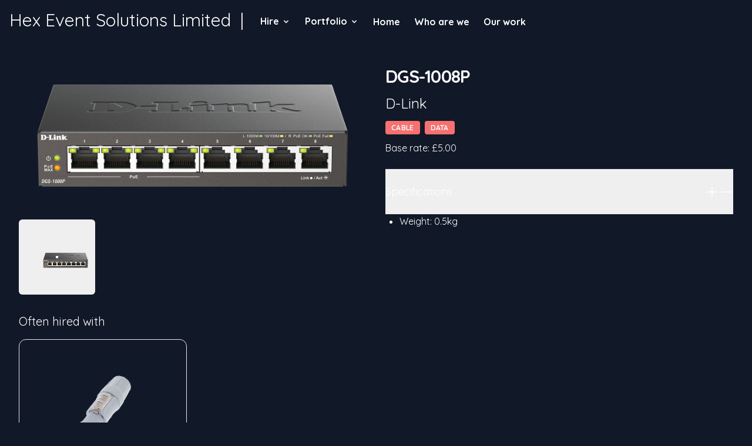

--- FILE ---
content_type: text/html; charset=utf-8
request_url: https://hexes.co.uk/product/d-link-dgs-1008p
body_size: 7021
content:
<!DOCTYPE html>
<html lang="en">
  <head>
    <title>D-Link DGS-1008P - Hex Event Solutions Limited</title>
    <meta charset="UTF-8" />
    <meta name="description" content="Hex Event Solutions Limited">
    <link rel="preconnect" href="https://fonts.gstatic.com">

    <link rel="apple-touch-icon" sizes="180x180" href="/apple-touch-icon.png">
    <link rel="icon" type="image/png" sizes="32x32" href="/favicon-32x32.png">
    <link rel="icon" type="image/png" sizes="16x16" href="/favicon-16x16.png">
    <link rel="manifest" href="/site.webmanifest">

    <link rel="preconnect" href="https://fonts.googleapis.com">
    <link rel="preconnect" href="https://fonts.gstatic.com" crossorigin>
    <link href="https://fonts.googleapis.com/css2?family=PT+Sans+Narrow:wght@400;700&family=Quicksand:wght@400;700&family=Raleway:wght@400;700&family=Roboto:wght@400;700&display=swap" rel="stylesheet">    <meta name="viewport" content="width=device-width,initial-scale=1">
    <meta name="csrf-param" content="authenticity_token" />
<meta name="csrf-token" content="-5Lf3Bg7wmaiwqM2rUScgrTWOjHBzy4Kms0jC4sgf4esEJt7lvYnXWYssPSZZM6dJxgPP7LKP43EYK9UkT0p8Q" />
    

    <link rel="stylesheet" href="https://cdnjs.cloudflare.com/ajax/libs/font-awesome/6.0.0/css/all.min.css" integrity="sha512-9usAa10IRO0HhonpyAIVpjrylPvoDwiPUiKdWk5t3PyolY1cOd4DSE0Ga+ri4AuTroPR5aQvXU9xC6qOPnzFeg==" crossorigin="anonymous" referrerpolicy="no-referrer" />
    <link rel="stylesheet" href="https://ga.jspm.io/npm:flatpickr@4.6.9/dist/flatpickr.min.css" crossorigin="anonymous" referrerpolicy="no-referrer" />
    <script src="https://cdn.tailwindcss.com"></script>
    <script>
      tailwind.config = {
        theme: {
          fontFamily: {
            sans: [
              'Quicksand', 'ui-sans-serif', 'system-ui'
            ],
            heading: [
              'PT Sans Narrow', 'ui-sans-serif', 'system-ui'
            ],
            title: ['Raleway', 'ui-sans-serif', 'system-ui']
          }
        }
      }
    </script>
    <script type="importmap" data-turbo-track="reload">{
  "imports": {
    "application": "https://api.rippleassetmanagement.co.uk/assetz/application-37f365cbecf1fa2810a8303f4b6571676fa1f9c56c248528bc14ddb857531b95.js",
    "@hotwired/turbo-rails": "https://api.rippleassetmanagement.co.uk/assetz/turbo-694adf671b9be722aa9b327e9b26b769d91f9235b85e3633a58d001c9974bba1.js",
    "@hotwired/stimulus": "https://ga.jspm.io/npm:@hotwired/stimulus@3.0.1/dist/stimulus.js",
    "@hotwired/stimulus-loading": "https://api.rippleassetmanagement.co.uk/assetz/stimulus-loading-3576ce92b149ad5d6959438c6f291e2426c86df3b874c525b30faad51b0d96b3.js",
    "alpine-turbo-drive-adapter": "https://ga.jspm.io/npm:alpine-turbo-drive-adapter@2.0.0/dist/alpine-turbo-drive-adapter.esm.js",
    "alpinejs": "https://ga.jspm.io/npm:alpinejs@3.8.1/dist/module.esm.js",
    "tinymce/tinymce": "https://ga.jspm.io/npm:tinymce@5.10.3/tinymce.js",
    "process": "https://ga.jspm.io/npm:@jspm/core@2.0.0-beta.19/nodelibs/browser/process-production.js",
    "stimulus-flatpickr": "https://ga.jspm.io/npm:stimulus-flatpickr@3.0.0-0/dist/index.m.js",
    "flatpickr": "https://ga.jspm.io/npm:flatpickr@4.6.9/dist/flatpickr.js",
    "stimulus": "https://ga.jspm.io/npm:stimulus@3.0.1/dist/stimulus.js",
    "stimulus-use": "https://ga.jspm.io/npm:stimulus-use@0.50.0-2/dist/index.js",
    "hotkeys-js": "https://ga.jspm.io/npm:hotkeys-js@3.8.7/dist/hotkeys.esm.js",
    "@editorjs/editorjs": "https://ga.jspm.io/npm:@editorjs/editorjs@2.25.0/dist/editor.js",
    "@editorjs/list": "https://ga.jspm.io/npm:@editorjs/list@1.7.0/dist/bundle.js",
    "@editorjs/link": "https://ga.jspm.io/npm:@editorjs/link@2.4.2/dist/bundle.js",
    "@editorjs/embed": "https://ga.jspm.io/npm:@editorjs/embed@2.5.3/dist/bundle.js",
    "@rails/activestorage": "https://ga.jspm.io/npm:@rails/activestorage@7.0.4/app/assets/javascripts/activestorage.esm.js",
    "@editorjs/image": "https://ga.jspm.io/npm:@editorjs/image@2.6.2/dist/bundle.js",
    "@editorjs/quote": "https://ga.jspm.io/npm:@editorjs/quote@2.4.0/dist/bundle.js",
    "@calumk/editorjs-columns": "https://ga.jspm.io/npm:@calumk/editorjs-columns@0.2.4/dist/editorjs-columns.bundle.js",
    "@editorjs/table": "https://ga.jspm.io/npm:@editorjs/table@2.1.0/dist/table.js",
    "editorjs-header-with-anchor": "https://ga.jspm.io/npm:editorjs-header-with-anchor@2.6.0/dist/bundle.js",
    "quagga": "https://ga.jspm.io/npm:quagga@0.12.1/dist/quagga.min.js",
    "controllers/accordion_controller": "https://api.rippleassetmanagement.co.uk/assetz/controllers/accordion_controller-35470e7918e6c31bf85e5bc1a82387c4110d871864cfe53df5c3d73c6c2ec2f7.js",
    "controllers/alert_controller": "https://api.rippleassetmanagement.co.uk/assetz/controllers/alert_controller-8d6d9263637559a154bb0d138dab32da46627080f1f32d7d4811c74b62080df1.js",
    "controllers/application": "https://api.rippleassetmanagement.co.uk/assetz/controllers/application-84e6b6ce37bffcd41ca10fd0a6428627059191681f6e07ee83bdfde4ede42062.js",
    "controllers/calendar_controller": "https://api.rippleassetmanagement.co.uk/assetz/controllers/calendar_controller-4023b451dae8abc14ad6c2fa3d39f4f11e776c97ccb78bee3add13567fe583e0.js",
    "controllers/carousel_controller": "https://api.rippleassetmanagement.co.uk/assetz/controllers/carousel_controller-dad3e673fc2be9490ff59bf6d00a110a31ea27df4619944f5cf350b71fca91d1.js",
    "controllers/category_color_controller": "https://api.rippleassetmanagement.co.uk/assetz/controllers/category_color_controller-8e79f509e9cff4b15cd3d7fac1c236b5e6dccc2148d2caf2eee96954d44d8fc5.js",
    "controllers/collection_select_controller": "https://api.rippleassetmanagement.co.uk/assetz/controllers/collection_select_controller-1a14a40d2ce9ca543c01f475642306b9105f322d97817887b1d05f6edad227ab.js",
    "controllers/color_select_controller": "https://api.rippleassetmanagement.co.uk/assetz/controllers/color_select_controller-79a8bccba8d01fb2cd5bd4a2ec4ddf96fa9de626182b39d92a8803f7fbab36fa.js",
    "controllers/colorpicker_controller": "https://api.rippleassetmanagement.co.uk/assetz/controllers/colorpicker_controller-9f14ab5baa4ffa9850de00f6ac72ba0b345c08d537907655ad20834ab3a222d1.js",
    "controllers/delete_button_controller": "https://api.rippleassetmanagement.co.uk/assetz/controllers/delete_button_controller-12d5cd4873e3f3a440cd1cc7071dde1e104264013b7ad0e4c51b92515ef95b44.js",
    "controllers/disabled_field_controller": "https://api.rippleassetmanagement.co.uk/assetz/controllers/disabled_field_controller-582247f7aa2019fda3fecbd28b96afbd80c03716eb3efede1acd8946782f0b04.js",
    "controllers/discount_controller": "https://api.rippleassetmanagement.co.uk/assetz/controllers/discount_controller-19b370361abe4cc4f9c5ccf3b41ffa7e4aba915287dc10ceb1455e114ff96778.js",
    "controllers/document_number_controller": "https://api.rippleassetmanagement.co.uk/assetz/controllers/document_number_controller-740c0a30390ddf94fff43550fcd31b0ef9b4d9f74d6e8950b8c03001ba8447fe.js",
    "controllers/document_type_block_margins_controller": "https://api.rippleassetmanagement.co.uk/assetz/controllers/document_type_block_margins_controller-3d4603a67ccd5b19a7a9e895f29ac48189253013ffb9362fd4ab7c12a4030074.js",
    "controllers/drag_controller": "https://api.rippleassetmanagement.co.uk/assetz/controllers/drag_controller-d101ce31f2fe03872fbe74cb98ca5d511fb54b6d3de00d8db54f7151587332f6.js",
    "controllers/dropdown_controller": "https://api.rippleassetmanagement.co.uk/assetz/controllers/dropdown_controller-b2251cf2260b1444cd44d60b40ec7a7edc5508875a6af5c353bdccc5322a378a.js",
    "controllers/editor_controller": "https://api.rippleassetmanagement.co.uk/assetz/controllers/editor_controller-40e8c5bfad7f9afbfd43626e00c00494f55d57d40f3448fc9ec39b088bbae4ba.js",
    "controllers/event_contact_controller": "https://api.rippleassetmanagement.co.uk/assetz/controllers/event_contact_controller-3861140abfc4e4a5c6364f530b22b61dd6c1412c5a7bf3ea69c7a9af9eaa3b60.js",
    "controllers/event_date_helper_controller": "https://api.rippleassetmanagement.co.uk/assetz/controllers/event_date_helper_controller-d07e8c30411818ce93a970de50961c8f9674f8a1f5b6fb7251fadb50fdca5283.js",
    "controllers/event_item_controller": "https://api.rippleassetmanagement.co.uk/assetz/controllers/event_item_controller-644c403bb7d3e562beed753e7205e84b49380313abba3574a6f79bef549817f7.js",
    "controllers/filter_controller": "https://api.rippleassetmanagement.co.uk/assetz/controllers/filter_controller-cc9c27a31b76a4689d99416654f5f434ac1466523c901f6bd6538fc921e6cce4.js",
    "controllers/gallery_controller": "https://api.rippleassetmanagement.co.uk/assetz/controllers/gallery_controller-535f828d3017b42d16c959fee8083f3db99884599b1f49904c916d6c0377bef5.js",
    "controllers/image_collection_select_controller": "https://api.rippleassetmanagement.co.uk/assetz/controllers/image_collection_select_controller-93973e75520ba4175b55ee49db01947dafab06d3cb26c81813c275bff2ccaba7.js",
    "controllers": "https://api.rippleassetmanagement.co.uk/assetz/controllers/index-78fbd01474398c3ea1bffd81ebe0dc0af5146c64dfdcbe64a0f4763f9840df28.js",
    "controllers/mobiledropdown_controller": "https://api.rippleassetmanagement.co.uk/assetz/controllers/mobiledropdown_controller-7e33bb9272b597ac72ddf085dcfc0f1439b28d30f80722fee234e54ba5c80cdb.js",
    "controllers/property_controller": "https://api.rippleassetmanagement.co.uk/assetz/controllers/property_controller-210c3c55d84e46043657a893f37f3ea16454f031bccc43e16492ae8907a96e0c.js",
    "controllers/quagga_controller": "https://api.rippleassetmanagement.co.uk/assetz/controllers/quagga_controller-94348d831033dff5c4656c9678d28f43fe59ea334d4af53d5824f6fbcfe272ec.js",
    "controllers/search_controller": "https://api.rippleassetmanagement.co.uk/assetz/controllers/search_controller-992a16c1620605c813343fe1a524c15f70d691858e36a1e7e12ae3c57670ff86.js",
    "controllers/select_controller": "https://api.rippleassetmanagement.co.uk/assetz/controllers/select_controller-00fb780dcb5efde9955ca740286a44871d8cc67992aaa45e45ecb3cbf636b489.js",
    "controllers/sidebar_controller": "https://api.rippleassetmanagement.co.uk/assetz/controllers/sidebar_controller-245b45004732e5176240c16ed7b6880ccbd11e4047206cf92474d21e4e701a42.js",
    "controllers/tabs_controller": "https://api.rippleassetmanagement.co.uk/assetz/controllers/tabs_controller-d3823b3f65c5ecfa41c78bfa5237b9f5d531da373f8c75cd8857f392cd2e7f21.js",
    "controllers/tinymce_controller": "https://api.rippleassetmanagement.co.uk/assetz/controllers/tinymce_controller-6c69887e5388aaf5915549846809803c9c9319a52d1c1df821a3afd57019f765.js",
    "controllers/toggle_controller": "https://api.rippleassetmanagement.co.uk/assetz/controllers/toggle_controller-79fa9389e95b67874204045bc85711d6a54afcafca4a9f9e38bb6bddb4f15ae2.js",
    "controllers/upload_controller": "https://api.rippleassetmanagement.co.uk/assetz/controllers/upload_controller-862a334a76b16dd95735d0c6796ee313837f5b25a947518155bfbff029e9f2db.js",
    "controllers/website_page_controller": "https://api.rippleassetmanagement.co.uk/assetz/controllers/website_page_controller-aef759df6e7b53398b431ff991b8c81f3e15cb42b81c5cdb178dd893d9f84bfc.js"
  }
}</script>
<link rel="modulepreload" href="https://api.rippleassetmanagement.co.uk/assetz/application-37f365cbecf1fa2810a8303f4b6571676fa1f9c56c248528bc14ddb857531b95.js">
<link rel="modulepreload" href="https://api.rippleassetmanagement.co.uk/assetz/turbo-694adf671b9be722aa9b327e9b26b769d91f9235b85e3633a58d001c9974bba1.js">
<link rel="modulepreload" href="https://ga.jspm.io/npm:@hotwired/stimulus@3.0.1/dist/stimulus.js">
<link rel="modulepreload" href="https://api.rippleassetmanagement.co.uk/assetz/stimulus-loading-3576ce92b149ad5d6959438c6f291e2426c86df3b874c525b30faad51b0d96b3.js">
<link rel="modulepreload" href="https://ga.jspm.io/npm:alpine-turbo-drive-adapter@2.0.0/dist/alpine-turbo-drive-adapter.esm.js">
<link rel="modulepreload" href="https://ga.jspm.io/npm:alpinejs@3.8.1/dist/module.esm.js">
<link rel="modulepreload" href="https://ga.jspm.io/npm:tinymce@5.10.3/tinymce.js">
<link rel="modulepreload" href="https://ga.jspm.io/npm:@jspm/core@2.0.0-beta.19/nodelibs/browser/process-production.js">
<link rel="modulepreload" href="https://ga.jspm.io/npm:stimulus-flatpickr@3.0.0-0/dist/index.m.js">
<link rel="modulepreload" href="https://ga.jspm.io/npm:flatpickr@4.6.9/dist/flatpickr.js">
<link rel="modulepreload" href="https://ga.jspm.io/npm:stimulus@3.0.1/dist/stimulus.js">
<link rel="modulepreload" href="https://ga.jspm.io/npm:stimulus-use@0.50.0-2/dist/index.js">
<link rel="modulepreload" href="https://ga.jspm.io/npm:hotkeys-js@3.8.7/dist/hotkeys.esm.js">
<link rel="modulepreload" href="https://ga.jspm.io/npm:@editorjs/editorjs@2.25.0/dist/editor.js">
<link rel="modulepreload" href="https://ga.jspm.io/npm:@editorjs/list@1.7.0/dist/bundle.js">
<link rel="modulepreload" href="https://ga.jspm.io/npm:@editorjs/link@2.4.2/dist/bundle.js">
<link rel="modulepreload" href="https://ga.jspm.io/npm:@editorjs/embed@2.5.3/dist/bundle.js">
<link rel="modulepreload" href="https://ga.jspm.io/npm:@rails/activestorage@7.0.4/app/assets/javascripts/activestorage.esm.js">
<link rel="modulepreload" href="https://ga.jspm.io/npm:@editorjs/image@2.6.2/dist/bundle.js">
<link rel="modulepreload" href="https://ga.jspm.io/npm:@editorjs/quote@2.4.0/dist/bundle.js">
<link rel="modulepreload" href="https://ga.jspm.io/npm:@calumk/editorjs-columns@0.2.4/dist/editorjs-columns.bundle.js">
<link rel="modulepreload" href="https://ga.jspm.io/npm:@editorjs/table@2.1.0/dist/table.js">
<link rel="modulepreload" href="https://ga.jspm.io/npm:editorjs-header-with-anchor@2.6.0/dist/bundle.js">
<link rel="modulepreload" href="https://ga.jspm.io/npm:quagga@0.12.1/dist/quagga.min.js">
<link rel="modulepreload" href="https://api.rippleassetmanagement.co.uk/assetz/controllers/accordion_controller-35470e7918e6c31bf85e5bc1a82387c4110d871864cfe53df5c3d73c6c2ec2f7.js">
<link rel="modulepreload" href="https://api.rippleassetmanagement.co.uk/assetz/controllers/alert_controller-8d6d9263637559a154bb0d138dab32da46627080f1f32d7d4811c74b62080df1.js">
<link rel="modulepreload" href="https://api.rippleassetmanagement.co.uk/assetz/controllers/application-84e6b6ce37bffcd41ca10fd0a6428627059191681f6e07ee83bdfde4ede42062.js">
<link rel="modulepreload" href="https://api.rippleassetmanagement.co.uk/assetz/controllers/calendar_controller-4023b451dae8abc14ad6c2fa3d39f4f11e776c97ccb78bee3add13567fe583e0.js">
<link rel="modulepreload" href="https://api.rippleassetmanagement.co.uk/assetz/controllers/carousel_controller-dad3e673fc2be9490ff59bf6d00a110a31ea27df4619944f5cf350b71fca91d1.js">
<link rel="modulepreload" href="https://api.rippleassetmanagement.co.uk/assetz/controllers/category_color_controller-8e79f509e9cff4b15cd3d7fac1c236b5e6dccc2148d2caf2eee96954d44d8fc5.js">
<link rel="modulepreload" href="https://api.rippleassetmanagement.co.uk/assetz/controllers/collection_select_controller-1a14a40d2ce9ca543c01f475642306b9105f322d97817887b1d05f6edad227ab.js">
<link rel="modulepreload" href="https://api.rippleassetmanagement.co.uk/assetz/controllers/color_select_controller-79a8bccba8d01fb2cd5bd4a2ec4ddf96fa9de626182b39d92a8803f7fbab36fa.js">
<link rel="modulepreload" href="https://api.rippleassetmanagement.co.uk/assetz/controllers/colorpicker_controller-9f14ab5baa4ffa9850de00f6ac72ba0b345c08d537907655ad20834ab3a222d1.js">
<link rel="modulepreload" href="https://api.rippleassetmanagement.co.uk/assetz/controllers/delete_button_controller-12d5cd4873e3f3a440cd1cc7071dde1e104264013b7ad0e4c51b92515ef95b44.js">
<link rel="modulepreload" href="https://api.rippleassetmanagement.co.uk/assetz/controllers/disabled_field_controller-582247f7aa2019fda3fecbd28b96afbd80c03716eb3efede1acd8946782f0b04.js">
<link rel="modulepreload" href="https://api.rippleassetmanagement.co.uk/assetz/controllers/discount_controller-19b370361abe4cc4f9c5ccf3b41ffa7e4aba915287dc10ceb1455e114ff96778.js">
<link rel="modulepreload" href="https://api.rippleassetmanagement.co.uk/assetz/controllers/document_number_controller-740c0a30390ddf94fff43550fcd31b0ef9b4d9f74d6e8950b8c03001ba8447fe.js">
<link rel="modulepreload" href="https://api.rippleassetmanagement.co.uk/assetz/controllers/document_type_block_margins_controller-3d4603a67ccd5b19a7a9e895f29ac48189253013ffb9362fd4ab7c12a4030074.js">
<link rel="modulepreload" href="https://api.rippleassetmanagement.co.uk/assetz/controllers/drag_controller-d101ce31f2fe03872fbe74cb98ca5d511fb54b6d3de00d8db54f7151587332f6.js">
<link rel="modulepreload" href="https://api.rippleassetmanagement.co.uk/assetz/controllers/dropdown_controller-b2251cf2260b1444cd44d60b40ec7a7edc5508875a6af5c353bdccc5322a378a.js">
<link rel="modulepreload" href="https://api.rippleassetmanagement.co.uk/assetz/controllers/editor_controller-40e8c5bfad7f9afbfd43626e00c00494f55d57d40f3448fc9ec39b088bbae4ba.js">
<link rel="modulepreload" href="https://api.rippleassetmanagement.co.uk/assetz/controllers/event_contact_controller-3861140abfc4e4a5c6364f530b22b61dd6c1412c5a7bf3ea69c7a9af9eaa3b60.js">
<link rel="modulepreload" href="https://api.rippleassetmanagement.co.uk/assetz/controllers/event_date_helper_controller-d07e8c30411818ce93a970de50961c8f9674f8a1f5b6fb7251fadb50fdca5283.js">
<link rel="modulepreload" href="https://api.rippleassetmanagement.co.uk/assetz/controllers/event_item_controller-644c403bb7d3e562beed753e7205e84b49380313abba3574a6f79bef549817f7.js">
<link rel="modulepreload" href="https://api.rippleassetmanagement.co.uk/assetz/controllers/filter_controller-cc9c27a31b76a4689d99416654f5f434ac1466523c901f6bd6538fc921e6cce4.js">
<link rel="modulepreload" href="https://api.rippleassetmanagement.co.uk/assetz/controllers/gallery_controller-535f828d3017b42d16c959fee8083f3db99884599b1f49904c916d6c0377bef5.js">
<link rel="modulepreload" href="https://api.rippleassetmanagement.co.uk/assetz/controllers/image_collection_select_controller-93973e75520ba4175b55ee49db01947dafab06d3cb26c81813c275bff2ccaba7.js">
<link rel="modulepreload" href="https://api.rippleassetmanagement.co.uk/assetz/controllers/index-78fbd01474398c3ea1bffd81ebe0dc0af5146c64dfdcbe64a0f4763f9840df28.js">
<link rel="modulepreload" href="https://api.rippleassetmanagement.co.uk/assetz/controllers/mobiledropdown_controller-7e33bb9272b597ac72ddf085dcfc0f1439b28d30f80722fee234e54ba5c80cdb.js">
<link rel="modulepreload" href="https://api.rippleassetmanagement.co.uk/assetz/controllers/property_controller-210c3c55d84e46043657a893f37f3ea16454f031bccc43e16492ae8907a96e0c.js">
<link rel="modulepreload" href="https://api.rippleassetmanagement.co.uk/assetz/controllers/quagga_controller-94348d831033dff5c4656c9678d28f43fe59ea334d4af53d5824f6fbcfe272ec.js">
<link rel="modulepreload" href="https://api.rippleassetmanagement.co.uk/assetz/controllers/search_controller-992a16c1620605c813343fe1a524c15f70d691858e36a1e7e12ae3c57670ff86.js">
<link rel="modulepreload" href="https://api.rippleassetmanagement.co.uk/assetz/controllers/select_controller-00fb780dcb5efde9955ca740286a44871d8cc67992aaa45e45ecb3cbf636b489.js">
<link rel="modulepreload" href="https://api.rippleassetmanagement.co.uk/assetz/controllers/sidebar_controller-245b45004732e5176240c16ed7b6880ccbd11e4047206cf92474d21e4e701a42.js">
<link rel="modulepreload" href="https://api.rippleassetmanagement.co.uk/assetz/controllers/tabs_controller-d3823b3f65c5ecfa41c78bfa5237b9f5d531da373f8c75cd8857f392cd2e7f21.js">
<link rel="modulepreload" href="https://api.rippleassetmanagement.co.uk/assetz/controllers/tinymce_controller-6c69887e5388aaf5915549846809803c9c9319a52d1c1df821a3afd57019f765.js">
<link rel="modulepreload" href="https://api.rippleassetmanagement.co.uk/assetz/controllers/toggle_controller-79fa9389e95b67874204045bc85711d6a54afcafca4a9f9e38bb6bddb4f15ae2.js">
<link rel="modulepreload" href="https://api.rippleassetmanagement.co.uk/assetz/controllers/upload_controller-862a334a76b16dd95735d0c6796ee313837f5b25a947518155bfbff029e9f2db.js">
<link rel="modulepreload" href="https://api.rippleassetmanagement.co.uk/assetz/controllers/website_page_controller-aef759df6e7b53398b431ff991b8c81f3e15cb42b81c5cdb178dd893d9f84bfc.js">
<script type="module">import "application"</script>
    <!-- Global site tag (gtag.js) - Google Analytics -->
    <script async src="https://www.googletagmanager.com/gtag/js?id=G-TWQ3TGSX46"></script>
    <script>
      window.dataLayer = window.dataLayer || [];
      function gtag(){dataLayer.push(arguments);}
      gtag('js', new Date());

      gtag('config', 'G-TWQ3TGSX46');
    </script>
  </head>
  <body class="flex flex-col min-h-screen bg-gray-900 text-white">
    <main class="pt-12 lg:pt-0 flex-grow">
      <div class="mt-12">
  <div class="max-w-2xl mx-auto pt-16 px-4 sm:px-6 lg:max-w-7xl lg:px-8 pb-6">
    <div class="lg:grid lg:grid-cols-2 lg:gap-x-8 lg:items-start">
      <div class="flex flex-col-reverse" data-controller="gallery">
        <div class="hidden mt-6 w-full max-w-2xl mx-auto sm:block lg:max-w-none">
          <div class="grid grid-cols-4 gap-6" aria-orientation="horizontal" role="tablist">
              <button id="tabs-1-tab-0" class="relative h-32 rounded-md flex items-center justify-center text-sm font-medium uppercase cursor-pointer focus:outline-none focus:ring focus:ring-offset-4 focus:ring-opacity-50" aria-controls="tabs-1-panel-0" role="tab" type="button" data-action="click->gallery#click" data-index="0">
                <span class="absolute inset-0 rounded-md overflow-hidden p-2">
                  <img class="w-full h-full object-center object-contain" src="https://images.rippleassetmanagement.co.uk/bin6r84da6m31fg2edfovfz2sanw" />
                </span>
                <span class="ring-transparent absolute inset-0 rounded-md ring-2 ring-offset-2 pointer-events-none" aria-hidden="true"></span>
              </button>
          </div>
        </div>
        <div class="w-full aspect-w-1 aspect-h-1">
              <div id="tabs-1-panel-0" aria-labelledby="tabs-1-tab-0" role="tabpanel" tabindex="0" class="">
                <img class="w-full h-full object-center object-contain sm:rounded-lg" src="https://images.rippleassetmanagement.co.uk/bin6r84da6m31fg2edfovfz2sanw" />
              </div>
        </div>
      </div>
      <div class="mt-10 px-4 sm:px-0 sm:mt-16 lg:mt-0">
        <h1 class="text-3xl font-extrabold tracking-tight">DGS-1008P</h1>
          <div class="mt-3">
            <h2 class="sr-only">Product information</h2>
            <p class="text-2xl">D-Link</p>
          </div>
        <div class="mt-3">
          <h3 class="sr-only">Categories</h3>
          <div class="flex items-center">
              <div class="pr-2">
                <!-- badge/badge -->
<span class="rounded bg-red-400 px-2.5 py-1 text-xs font-semibold text-white tracking-wide uppercase whitespace-nowrap">
  Cable
</span>

              </div>
              <div class="pr-2">
                <!-- badge/badge -->
<span class="rounded bg-red-400 px-2.5 py-1 text-xs font-semibold text-white tracking-wide uppercase whitespace-nowrap">
  Data
</span>

              </div>
          </div>
        </div>
          <div class="mt-3">
            <h3 class="sr-only">Details</h3>
            <div class="flex flex-col">
              <p>Base rate: £5.00</p>
            </div>
          </div>
        <section aria-labelledby="details-heading" class="mt-6">
          <h2 id="details-heading" class="sr-only">Additional details</h2>
          <div class="border-t divide-y divide-gray-200">
            <!-- product/section -->
<div data-controller="accordion">
  <h3 class="text-lg">
    <button type="button" class="group relative w-full py-6 flex justify-between items-center text-left focus:outline-none" aria-controls="disclosure-1" aria-expanded="false" data-action="accordion#click">
      <span class="font-medium" data-accordion-target="heading">
        Specifications
      </span>
      <span class="ml-6 flex items-center">
        <svg xmlns="http://www.w3.org/2000/svg" fill="none" viewbox="0 0 24 24" stroke-width="1.5" stroke="currentColor" aria-hidden="true" class="h-6 w-6 text-grey-500" data-accordion-target="plus">
  <path stroke-linecap="round" stroke-linejoin="round" d="M12 4.5v15m7.5-7.5h-15"></path>
</svg>

        <svg xmlns="http://www.w3.org/2000/svg" fill="none" viewbox="0 0 24 24" stroke-width="1.5" stroke="currentColor" aria-hidden="true" class="h-6 w-6 text-grey-500" data-accordion-target="minus">
  <path stroke-linecap="round" stroke-linejoin="round" d="M19.5 12h-15"></path>
</svg>

      </span>
    </button>
  </h3>
  <div class="pb-6 prose prose-sm text-white" id="disclosure-1" data-accordion-target="body">
    <ul role="list" class="list-disc pl-6">
        <li>Weight: 0.5kg</li>
    </ul>
  </div>
</div>
          </div>
        </section>
      </div>
    </div>

    <!-- customer/siblings -->
  <h2 class="text-xl pt-8">Often hired with</h2>
  <div class="pt-4 grid grid-cols-2 gap-y-10 gap-x-6 md:grid-cols-4">
      <!-- customer/product_panel -->
<a href="/product/hex-2m-powercon-4bar" class="group text-sm border border-gray-200 rounded-xl divide-y flex flex-col">
  <div class="flex-grow p-8 2xl:p-12">
    <div class="aspect-square group-hover:opacity-75 flex justify-center">
        <img class="rounded-xl object-contain" src="https://images.rippleassetmanagement.co.uk/lzdn659h3xzuf5wwm8n64hs25x6z" />
    </div>
  </div>
  <div class="p-4 rounded-b-xl bg-slate-800 flex flex-row items-center">
    <div class="flex-grow">
        <p class="text-gray-400 italic">
          Hex
        </p>
      <h3 class="font-medium">
        2m PowerCon 4bar
      </h3>
    </div>
      <div class="items-end flex flex-col">
        <span class="text-gray-400 italic">from</span>
        <span class="font-medium">£1.00</span>
      </div>
  </div>
</a>

  </div>

  </div>
</div>

    </main>
    <div class="py-8">
        <a class="px-1 pt-2 mt-2 text-white font-semibold bg-transparent md:mt-0 md:ml-4 focus:text-gray-100" href="/terms-and-conditions">Terms and Conditions</a>
    </div>
    <nav class="absolute top-0 w-full">
      <!-- desktop menu -->
      <div class='hidden lg:flex items-center justify-between p-2'>
        <div class="flex flex-row">
          <a href="/">
            <h1 class="p-2 text-3xl text-white">Hex Event Solutions Limited</h1>
</a>          <span class="p-2 text-3xl text-white">|</span>
          <!-- Hire dropdown -->
          <div>
            <div data-controller="dropdown" class="relative pt-2">
              <a class="flex flex-row items-center px-1 pt-2 mt-2 text-white font-semibold bg-transparent md:mt-0 md:ml-4 border-0 border-b-2 border-transparent border-solid hover:border-white focus:text-gray-100" data-action="dropdown#click">
                <span>Hire</span>
                <svg fill="currentColor" viewBox="0 0 20 20" :class="{'rotate-180': open, 'rotate-0': !open}" class="inline w-4 h-4 mt-0.5 ml-1 transition-transform duration-200 transform"><path fill-rule="evenodd" d="M5.293 7.293a1 1 0 011.414 0L10 10.586l3.293-3.293a1 1 0 111.414 1.414l-4 4a1 1 0 01-1.414 0l-4-4a1 1 0 010-1.414z" clip-rule="evenodd"></path></svg>
              </a>
              <div data-dropdown-target="dropdown" class="absolute right-0 w-full mt-2 origin-top-right rounded-md shadow-lg md:w-48 z-10 hidden">
                <div class="px-2 py-2 rounded-md shadow bg-gray-800">
                    <a class="block px-4 py-2 mt-2 bg-transparent rounded-lg md:mt-0 hover:text-gray-900 hover:bg-gray-200" href="/category/all-inclusive">All Inclusive</a>
                    <a class="block px-4 py-2 mt-2 bg-transparent rounded-lg md:mt-0 hover:text-gray-900 hover:bg-gray-200" href="/category/cable">Cable</a>
                    <a class="block px-4 py-2 mt-2 bg-transparent rounded-lg md:mt-0 hover:text-gray-900 hover:bg-gray-200" href="/category/lighting">Lighting</a>
                    <a class="block px-4 py-2 mt-2 bg-transparent rounded-lg md:mt-0 hover:text-gray-900 hover:bg-gray-200" href="/category/network">Network</a>
                    <a class="block px-4 py-2 mt-2 bg-transparent rounded-lg md:mt-0 hover:text-gray-900 hover:bg-gray-200" href="/category/packages">Packages</a>
                    <a class="block px-4 py-2 mt-2 bg-transparent rounded-lg md:mt-0 hover:text-gray-900 hover:bg-gray-200" href="/category/radios">Radios</a>
                    <a class="block px-4 py-2 mt-2 bg-transparent rounded-lg md:mt-0 hover:text-gray-900 hover:bg-gray-200" href="/category/rigging">Rigging</a>
                    <a class="block px-4 py-2 mt-2 bg-transparent rounded-lg md:mt-0 hover:text-gray-900 hover:bg-gray-200" href="/category/sound">Sound</a>
                    <a class="block px-4 py-2 mt-2 bg-transparent rounded-lg md:mt-0 hover:text-gray-900 hover:bg-gray-200" href="/category/staging">Staging</a>
                </div>
              </div>
            </div>
          </div>
            <!-- Portfolio dropdown -->
            <div>
              <div data-controller="dropdown" class="relative pt-2">
                <a class="flex flex-row items-center px-1 pt-2 mt-2 text-white font-semibold bg-transparent md:mt-0 md:ml-4 border-0 border-b-2 border-transparent border-solid hover:border-white focus:text-gray-100" data-action="dropdown#click">
                  <span>Portfolio</span>
                  <svg fill="currentColor" viewBox="0 0 20 20" :class="{'rotate-180': open, 'rotate-0': !open}" class="inline w-4 h-4 mt-0.5 ml-1 transition-transform duration-200 transform"><path fill-rule="evenodd" d="M5.293 7.293a1 1 0 011.414 0L10 10.586l3.293-3.293a1 1 0 111.414 1.414l-4 4a1 1 0 01-1.414 0l-4-4a1 1 0 010-1.414z" clip-rule="evenodd"></path></svg>
                </a>
                <div data-dropdown-target="dropdown" class="absolute right-0 w-full mt-2 origin-top-right rounded-md shadow-lg md:w-48 z-10 hidden">
                  <div class="px-2 py-2 rounded-md shadow bg-gray-800">
                      <a class="block px-4 py-2 mt-2 bg-transparent rounded-lg md:mt-0 hover:text-gray-900 hover:bg-gray-200" href="/portfolio/creamfields-north-2022">Creamfields North 2022</a>
                  </div>
                </div>
              </div>
            </div>
        </div>
        <div class="flex flex-row mr-auto">
            <a class="px-1 pt-2 mt-2 text-white font-semibold bg-transparent md:mt-0 md:ml-4 border-0 border-b-2 border-transparent border-solid hover:border-white focus:text-gray-100" href="/home">Home</a>
            <a class="px-1 pt-2 mt-2 text-white font-semibold bg-transparent md:mt-0 md:ml-4 border-0 border-b-2 border-transparent border-solid hover:border-white focus:text-gray-100" href="/who-are-we">Who are we</a>
            <a class="px-1 pt-2 mt-2 text-white font-semibold bg-transparent md:mt-0 md:ml-4 border-0 border-b-2 border-transparent border-solid hover:border-white focus:text-gray-100" href="/our-work">Our work</a>
        </div>
        <div class="text-right flex flex-row pr-4">
        </div>
      </div>
      <!-- mobile menu -->
      <div data-controller="mobiledropdown" class="lg:hidden">
        <div class="px-4 pt-2 flex justify-between">
          <button id="mobile-menu-sidebar" type="button" class="rounded-md text-gray-400 hover:text-gray-500 focus:outline-none" aria-controls="mobile-menu" aria-expanded="false" data-action="mobiledropdown#sidebar">
            <span class="sr-only">Open main menu</span>
            <span data-mobiledropdown-target="burger">
              <svg xmlns="http://www.w3.org/2000/svg" fill="none" viewbox="0 0 24 24" stroke-width="1.5" stroke="currentColor" aria-hidden="true" class="h-6 w-6">
  <path stroke-linecap="round" stroke-linejoin="round" d="M3.75 6.75h16.5M3.75 12h16.5m-16.5 5.25h16.5"></path>
</svg>

            </span>
            <span data-mobiledropdown-target="cross">
              <svg xmlns="http://www.w3.org/2000/svg" fill="none" viewbox="0 0 24 24" stroke-width="1.5" stroke="currentColor" aria-hidden="true" class="h-6 w-6">
  <path stroke-linecap="round" stroke-linejoin="round" d="M6 18L18 6M6 6l12 12"></path>
</svg>

            </span>
          </button>
        </div>
        <div data-mobiledropdown-target="sidebar" class="relative" id="mobile-menu">
          <div class="pt-2 pb-4 space-y-1 absolute z-10 bg-gray-800 rounded-r-xl">
            <a href="/" class="border-transparent text-white hover:bg-gray-50 hover:border-gray-300 hover:text-gray-700 block pl-3 pr-4 py-2 border-l-4 font-medium">Hex Event Solutions Limited</a>
            <a href="#" class="border-transparent text-white hover:bg-gray-50 hover:border-gray-300 hover:text-gray-700 block pl-3 pr-4 py-2 border-l-4 font-medium">Hire</a>
              <a class="border-transparent text-white hover:bg-gray-50 hover:border-gray-300 hover:text-gray-700 block pl-3 pr-4 py-2 border-l-4 font-medium" href="/category/all-inclusive">&nbsp;&nbsp;All Inclusive</a>
              <a class="border-transparent text-white hover:bg-gray-50 hover:border-gray-300 hover:text-gray-700 block pl-3 pr-4 py-2 border-l-4 font-medium" href="/category/cable">&nbsp;&nbsp;Cable</a>
              <a class="border-transparent text-white hover:bg-gray-50 hover:border-gray-300 hover:text-gray-700 block pl-3 pr-4 py-2 border-l-4 font-medium" href="/category/lighting">&nbsp;&nbsp;Lighting</a>
              <a class="border-transparent text-white hover:bg-gray-50 hover:border-gray-300 hover:text-gray-700 block pl-3 pr-4 py-2 border-l-4 font-medium" href="/category/network">&nbsp;&nbsp;Network</a>
              <a class="border-transparent text-white hover:bg-gray-50 hover:border-gray-300 hover:text-gray-700 block pl-3 pr-4 py-2 border-l-4 font-medium" href="/category/packages">&nbsp;&nbsp;Packages</a>
              <a class="border-transparent text-white hover:bg-gray-50 hover:border-gray-300 hover:text-gray-700 block pl-3 pr-4 py-2 border-l-4 font-medium" href="/category/radios">&nbsp;&nbsp;Radios</a>
              <a class="border-transparent text-white hover:bg-gray-50 hover:border-gray-300 hover:text-gray-700 block pl-3 pr-4 py-2 border-l-4 font-medium" href="/category/rigging">&nbsp;&nbsp;Rigging</a>
              <a class="border-transparent text-white hover:bg-gray-50 hover:border-gray-300 hover:text-gray-700 block pl-3 pr-4 py-2 border-l-4 font-medium" href="/category/sound">&nbsp;&nbsp;Sound</a>
              <a class="border-transparent text-white hover:bg-gray-50 hover:border-gray-300 hover:text-gray-700 block pl-3 pr-4 py-2 border-l-4 font-medium" href="/category/staging">&nbsp;&nbsp;Staging</a>
              <a href="#" class="border-transparent text-white hover:bg-gray-50 hover:border-gray-300 hover:text-gray-700 block pl-3 pr-4 py-2 border-l-4 font-medium">Portfolio</a>
                <a class="border-transparent text-white hover:bg-gray-50 hover:border-gray-300 hover:text-gray-700 block pl-3 pr-4 py-2 border-l-4 font-medium" href="/portfolio/creamfields-north-2022">&nbsp;&nbsp;Creamfields North 2022</a>
              <a class="border-transparent text-white hover:bg-gray-50 hover:border-gray-300 hover:text-gray-700 block pl-3 pr-4 py-2 border-l-4 font-medium" href="/home">Home</a>
              <a class="border-transparent text-white hover:bg-gray-50 hover:border-gray-300 hover:text-gray-700 block pl-3 pr-4 py-2 border-l-4 font-medium" href="/who-are-we">Who are we</a>
              <a class="border-transparent text-white hover:bg-gray-50 hover:border-gray-300 hover:text-gray-700 block pl-3 pr-4 py-2 border-l-4 font-medium" href="/our-work">Our work</a>
          </div>
        </div>
        <div class="hidden relative" id="actions-menu" data-mobiledropdown-target="actions">
          <span data-mobiledropdown-target="down"></span>
          <span data-mobiledropdown-target="up"></span>
        </div>
      </div>
    </nav>
  </body>
</html>


--- FILE ---
content_type: text/javascript
request_url: https://api.rippleassetmanagement.co.uk/assetz/controllers/collection_select_controller-1a14a40d2ce9ca543c01f475642306b9105f322d97817887b1d05f6edad227ab.js
body_size: 649
content:
import {Controller} from "stimulus";
import {useClickOutside} from 'stimulus-use'

export default class extends Controller {
  static targets = ["dropdown", "value", "input"];
  static values = {
    selected: String,
    collection: Object,
    custom: Boolean
  }

  open = false;
  selectedOption = this.selectedValue;
  selectedText = "";

  connect() {
    this.closeDropdown();
    useClickOutside(this);
    this.setSelected();
    this.dropdownTarget.querySelector(`#collection-select-option-${this.selectedOption}-check`)?.classList?.remove('hidden')
  }

  click() {
    this.open = !this.open;
    if (this.open) {
      this.openDropdown();
    } else {
      this.closeDropdown();
    }
  }

  clickOutside(event) {
    this.open = false
    this.closeDropdown();
    if (!this.customValue && this.selectedOption == '') {
      this.inputTarget.value = ''
      this.valueTarget.value = ''
    }
  }

  openDropdown() {
    if (this.selectedOption == '') {
      this.filterOptions();
    }
    this.dropdownTarget.classList.remove('hidden');
  }

  closeDropdown() {
    this.dropdownTarget.classList.add('hidden');
  }

  setSelected() {
    if (this.selectedOption != '') {
      this.selectedText = this.collectionValue[this.selectedOption];
    } else {
      this.selectedText = ""
    }

    this.valueTarget.value = this.selectedText;
    this.inputTarget.value = this.selectedOption;
    this.inputTarget.dispatchEvent(new CustomEvent('collection_select.selected'));
  }

  filterOptions() {
    let regexp = new RegExp(this.valueTarget.value, 'gi')
    let filteredObjects = Object.fromEntries(
      Object.entries(this.collectionValue).filter(
        ([key, value]) => value.match(regexp) != null
      )
    )
    this.showOptions(Object.keys(filteredObjects))
  }

  showOptions(ids) {
    Object.keys(this.collectionValue).forEach(
      (id) => {
        if (ids.includes(id)) {
          document.getElementById(`collection-select-option-${id}`)?.classList?.remove('hidden')
        } else {
          document.getElementById(`collection-select-option-${id}`)?.classList?.add('hidden')
        }
      }
    )
  }

  select(event) {
    this.closeDropdown();
    document.getElementById(`collection-select-option-${this.selectedOption}-check`)?.classList?.add('hidden')
    this.selectedOption = event.currentTarget.dataset.option;
    document.getElementById(`collection-select-option-${this.selectedOption}-check`)?.classList?.remove('hidden')
    this.setSelected();
  }

  input(event) {
    this.selectedOption = ''
    if (this.customValue) {
      this.inputTarget.value = event.currentTarget.value
    }
    this.filterOptions()
  }

};


--- FILE ---
content_type: text/javascript; charset=utf-8
request_url: https://ga.jspm.io/npm:@editorjs/link@2.4.2/dist/bundle.js
body_size: 12553
content:
var S="undefined"!==typeof globalThis?globalThis:"undefined"!==typeof self?self:global;var L={};!function(S,T){L=T()}(window,(function(){return function(S){var L={};function n(T){if(L[T])return L[T].exports;var j=L[T]={i:T,l:!1,exports:{}};return S[T].call(j.exports,j,j.exports,n),j.l=!0,j.exports}return n.m=S,n.c=L,n.d=function(S,L,T){n.o(S,L)||Object.defineProperty(S,L,{enumerable:!0,get:T})},n.r=function(S){"undefined"!=typeof Symbol&&Symbol.toStringTag&&Object.defineProperty(S,Symbol.toStringTag,{value:"Module"}),Object.defineProperty(S,"__esModule",{value:!0})},n.t=function(S,L){if(1&L&&(S=n(S)),8&L)return S;if(4&L&&"object"==typeof S&&S&&S.__esModule)return S;var T=Object.create(null);if(n.r(T),Object.defineProperty(T,"default",{enumerable:!0,value:S}),2&L&&"string"!=typeof S)for(var j in S)n.d(T,j,function(L){return S[L]}.bind(null,j));return T},n.n=function(S){var L=S&&S.__esModule?function(){return S.default}:function(){return S};return n.d(L,"a",L),L},n.o=function(S,L){return Object.prototype.hasOwnProperty.call(S,L)},n.p="/",n(n.s=8)}([function(S,L,T){S.exports=T(13)},function(S,L){function n(S,L){for(var T=0;T<L.length;T++){var j=L[T];j.enumerable=j.enumerable||!1,j.configurable=!0,"value"in j&&(j.writable=!0),Object.defineProperty(S,j.key,j)}}S.exports=function(S,L,T){return L&&n(S.prototype,L),T&&n(S,T),S}},function(S,L){S.exports=function(S,L){(null==L||L>S.length)&&(L=S.length);for(var T=0,j=new Array(L);T<L;T++)j[T]=S[T];return j}},function(S,L,T){var j=T(9),O=T(10),C=T(11),P=T(12);S.exports=function(S){return j(S)||O(S)||C(S)||P()}},function(L,T){function n(S,L,T,j,O,C,P){try{var F=S[C](P),R=F.value}catch(S){return void T(S)}F.done?L(R):Promise.resolve(R).then(j,O)}L.exports=function(L){return function(){var T=this||S,j=arguments;return new Promise((function(S,O){var C=L.apply(T,j);function s(L){n(C,S,O,s,c,"next",L)}function c(L){n(C,S,O,s,c,"throw",L)}s(void 0)}))}}},function(S,L){S.exports=function(S,L){if(!(S instanceof L))throw new TypeError("Cannot call a class as a function")}},function(S,L){S.exports='<svg width="13" height="14" viewBox="0 0 13 14" xmlns="http://www.w3.org/2000/svg"><path d="M8.567 13.629c.728.464 1.581.65 2.41.558l-.873.873A3.722 3.722 0 1 1 4.84 9.794L6.694 7.94a3.722 3.722 0 0 1 5.256-.008L10.484 9.4a5.209 5.209 0 0 1-.017.016 1.625 1.625 0 0 0-2.29.009l-1.854 1.854a1.626 1.626 0 0 0 2.244 2.35zm2.766-7.358a3.722 3.722 0 0 0-2.41-.558l.873-.873a3.722 3.722 0 1 1 5.264 5.266l-1.854 1.854a3.722 3.722 0 0 1-5.256.008L9.416 10.5a5.2 5.2 0 0 1 .017-.016 1.625 1.625 0 0 0 2.29-.009l1.854-1.854a1.626 1.626 0 0 0-2.244-2.35z" transform="translate(-3.667 -2.7)"></path></svg>'},function(L,T,j){window,L.exports=function(S){var L={};function n(T){if(L[T])return L[T].exports;var j=L[T]={i:T,l:!1,exports:{}};return S[T].call(j.exports,j,j.exports,n),j.l=!0,j.exports}return n.m=S,n.c=L,n.d=function(S,L,T){n.o(S,L)||Object.defineProperty(S,L,{enumerable:!0,get:T})},n.r=function(S){"undefined"!=typeof Symbol&&Symbol.toStringTag&&Object.defineProperty(S,Symbol.toStringTag,{value:"Module"}),Object.defineProperty(S,"__esModule",{value:!0})},n.t=function(S,L){if(1&L&&(S=n(S)),8&L)return S;if(4&L&&"object"==typeof S&&S&&S.__esModule)return S;var T=Object.create(null);if(n.r(T),Object.defineProperty(T,"default",{enumerable:!0,value:S}),2&L&&"string"!=typeof S)for(var j in S)n.d(T,j,function(L){return S[L]}.bind(null,j));return T},n.n=function(S){var L=S&&S.__esModule?function(){return S.default}:function(){return S};return n.d(L,"a",L),L},n.o=function(S,L){return Object.prototype.hasOwnProperty.call(S,L)},n.p="",n(n.s=3)}([function(L,T){var j;j=function(){return this||S}();try{j=j||new Function("return this")()}catch(L){"object"==typeof window&&(j=window)}L.exports=j},function(L,T,j){(function(L){var O=j(2),C=setTimeout;function i(){}function a(L){if(!((this||S)instanceof a))throw new TypeError("Promises must be constructed via new");if("function"!=typeof L)throw new TypeError("not a function");(this||S)._state=0,(this||S)._handled=!1,(this||S)._value=void 0,(this||S)._deferreds=[],h(L,this||S)}function s(S,L){for(;3===S._state;)S=S._value;0!==S._state?(S._handled=!0,a._immediateFn((function(){var T=1===S._state?L.onFulfilled:L.onRejected;if(null!==T){var j;try{j=T(S._value)}catch(S){return void u(L.promise,S)}c(L.promise,j)}else(1===S._state?c:u)(L.promise,S._value)}))):S._deferreds.push(L)}function c(S,L){try{if(L===S)throw new TypeError("A promise cannot be resolved with itself.");if(L&&("object"==typeof L||"function"==typeof L)){var T=L.then;if(L instanceof a)return S._state=3,S._value=L,void l(S);if("function"==typeof T)return void h((j=T,O=L,function(){j.apply(O,arguments)}),S)}S._state=1,S._value=L,l(S)}catch(L){u(S,L)}var j,O}function u(S,L){S._state=2,S._value=L,l(S)}function l(S){2===S._state&&0===S._deferreds.length&&a._immediateFn((function(){S._handled||a._unhandledRejectionFn(S._value)}));for(var L=0,T=S._deferreds.length;L<T;L++)s(S,S._deferreds[L]);S._deferreds=null}function f(L,T,j){(this||S).onFulfilled="function"==typeof L?L:null,(this||S).onRejected="function"==typeof T?T:null,(this||S).promise=j}function h(S,L){var T=!1;try{S((function(S){T||(T=!0,c(L,S))}),(function(S){T||(T=!0,u(L,S))}))}catch(S){if(T)return;T=!0,u(L,S)}}a.prototype.catch=function(S){return this.then(null,S)},a.prototype.then=function(L,T){var j=new(this||S).constructor(i);return s(this||S,new f(L,T,j)),j},a.prototype.finally=O.a,a.all=function(S){return new a((function(L,T){if(!S||void 0===S.length)throw new TypeError("Promise.all accepts an array");var j=Array.prototype.slice.call(S);if(0===j.length)return L([]);var O=j.length;function i(S,C){try{if(C&&("object"==typeof C||"function"==typeof C)){var P=C.then;if("function"==typeof P)return void P.call(C,(function(L){i(S,L)}),T)}j[S]=C,0==--O&&L(j)}catch(S){T(S)}}for(var C=0;C<j.length;C++)i(C,j[C])}))},a.resolve=function(S){return S&&"object"==typeof S&&S.constructor===a?S:new a((function(L){L(S)}))},a.reject=function(S){return new a((function(L,T){T(S)}))},a.race=function(S){return new a((function(L,T){for(var j=0,O=S.length;j<O;j++)S[j].then(L,T)}))},a._immediateFn="function"==typeof L&&function(S){L(S)}||function(S){C(S,0)},a._unhandledRejectionFn=function(S){"undefined"!=typeof console&&console&&console.warn("Possible Unhandled Promise Rejection:",S)},T.a=a}).call(this||S,j(5).setImmediate)},function(L,T,j){T.a=function(L){var T=(this||S).constructor;return this.then((function(S){return T.resolve(L()).then((function(){return S}))}),(function(S){return T.resolve(L()).then((function(){return T.reject(S)}))}))}},function(S,L,T){function r(S){return(r="function"==typeof Symbol&&"symbol"==typeof Symbol.iterator?function(S){return typeof S}:function(S){return S&&"function"==typeof Symbol&&S.constructor===Symbol&&S!==Symbol.prototype?"symbol":typeof S})(S)}T(4);var j,O,C,P,F,R,I=T(8),M=(O=function(S){return new Promise((function(L,T){S=P(S),S=F(S);var j=window.XMLHttpRequest?new window.XMLHttpRequest:new window.ActiveXObject("Microsoft.XMLHTTP");j.open(S.method,S.url),j.setRequestHeader("X-Requested-With","XMLHttpRequest"),Object.keys(S.headers).forEach((function(L){var T=S.headers[L];j.setRequestHeader(L,T)}));var O=S.ratio;j.upload.addEventListener("progress",(function(L){var T=Math.round(L.loaded/L.total*100),j=Math.ceil(T*O/100);S.progress(j)}),!1),j.addEventListener("progress",(function(L){var T=Math.round(L.loaded/L.total*100),j=Math.ceil(T*(100-O)/100)+O;S.progress(j)}),!1),j.onreadystatechange=function(){if(4===j.readyState){var S=j.response;try{S=JSON.parse(S)}catch(S){}var O=I.parseHeaders(j.getAllResponseHeaders()),C={body:S,code:j.status,headers:O};200===j.status?L(C):T(C)}},j.send(S.data)}))},C=function(S){return S.method="POST",O(S)},P=function(){var S=arguments.length>0&&void 0!==arguments[0]?arguments[0]:{};if(S.url&&"string"!=typeof S.url)throw new Error("Url must be a string");if(S.url=S.url||"",S.method&&"string"!=typeof S.method)throw new Error("`method` must be a string or null");if(S.method=S.method?S.method.toUpperCase():"GET",S.headers&&"object"!==r(S.headers))throw new Error("`headers` must be an object or null");if(S.headers=S.headers||{},S.type&&("string"!=typeof S.type||!Object.values(j).includes(S.type)))throw new Error("`type` must be taken from module's «contentType» library");if(S.progress&&"function"!=typeof S.progress)throw new Error("`progress` must be a function or null");if(S.progress=S.progress||function(S){},S.beforeSend=S.beforeSend||function(S){},S.ratio&&"number"!=typeof S.ratio)throw new Error("`ratio` must be a number");if(S.ratio<0||S.ratio>100)throw new Error("`ratio` must be in a 0-100 interval");if(S.ratio=S.ratio||90,S.accept&&"string"!=typeof S.accept)throw new Error("`accept` must be a string with a list of allowed mime-types");if(S.accept=S.accept||"*/*",S.multiple&&"boolean"!=typeof S.multiple)throw new Error("`multiple` must be a true or false");if(S.multiple=S.multiple||!1,S.fieldName&&"string"!=typeof S.fieldName)throw new Error("`fieldName` must be a string");return S.fieldName=S.fieldName||"files",S},F=function(S){switch(S.method){case"GET":var L=R(S.data,j.URLENCODED);delete S.data,S.url=/\?/.test(S.url)?S.url+"&"+L:S.url+"?"+L;break;case"POST":case"PUT":case"DELETE":case"UPDATE":var T=function(){return(arguments.length>0&&void 0!==arguments[0]?arguments[0]:{}).type||j.JSON}(S);(I.isFormData(S.data)||I.isFormElement(S.data))&&(T=j.FORM),S.data=R(S.data,T),T!==M.contentType.FORM&&(S.headers["content-type"]=T)}return S},R=function(){var S=arguments.length>0&&void 0!==arguments[0]?arguments[0]:{};switch(arguments.length>1?arguments[1]:void 0){case j.URLENCODED:return I.urlEncode(S);case j.JSON:return I.jsonEncode(S);case j.FORM:return I.formEncode(S);default:return S}},{contentType:j={URLENCODED:"application/x-www-form-urlencoded; charset=utf-8",FORM:"multipart/form-data",JSON:"application/json; charset=utf-8"},request:O,get:function(S){return S.method="GET",O(S)},post:C,transport:function(S){return S=P(S),I.selectFiles(S).then((function(L){for(var T=new FormData,j=0;j<L.length;j++)T.append(S.fieldName,L[j],L[j].name);return I.isObject(S.data)&&Object.keys(S.data).forEach((function(L){var j=S.data[L];T.append(L,j)})),S.beforeSend&&S.beforeSend(L),S.data=T,C(S)}))},selectFiles:function(S){return delete(S=P(S)).beforeSend,I.selectFiles(S)}});S.exports=M},function(S,L,T){T.r(L);var j=T(1);window.Promise=window.Promise||j.a},function(L,T,j){(function(L){var O=void 0!==L&&L||"undefined"!=typeof self&&self||window,C=Function.prototype.apply;function i(L,T){(this||S)._id=L,(this||S)._clearFn=T}T.setTimeout=function(){return new i(C.call(setTimeout,O,arguments),clearTimeout)},T.setInterval=function(){return new i(C.call(setInterval,O,arguments),clearInterval)},T.clearTimeout=T.clearInterval=function(S){S&&S.close()},i.prototype.unref=i.prototype.ref=function(){},i.prototype.close=function(){(this||S)._clearFn.call(O,(this||S)._id)},T.enroll=function(S,L){clearTimeout(S._idleTimeoutId),S._idleTimeout=L},T.unenroll=function(S){clearTimeout(S._idleTimeoutId),S._idleTimeout=-1},T._unrefActive=T.active=function(S){clearTimeout(S._idleTimeoutId);var L=S._idleTimeout;L>=0&&(S._idleTimeoutId=setTimeout((function(){S._onTimeout&&S._onTimeout()}),L))},j(6),T.setImmediate="undefined"!=typeof self&&self.setImmediate||void 0!==L&&L.setImmediate||(this||S)&&(this||S).setImmediate,T.clearImmediate="undefined"!=typeof self&&self.clearImmediate||void 0!==L&&L.clearImmediate||(this||S)&&(this||S).clearImmediate}).call(this||S,j(0))},function(L,T,j){(function(L,T){!function(S,L){if(!S.setImmediate){var j,O,C,P,F,R=1,I={},M=!1,A=S.document,U=Object.getPrototypeOf&&Object.getPrototypeOf(S);U=U&&U.setTimeout?U:S,"[object process]"==={}.toString.call(S.process)?j=function(S){T.nextTick((function(){p(S)}))}:function(){if(S.postMessage&&!S.importScripts){var L=!0,T=S.onmessage;return S.onmessage=function(){L=!1},S.postMessage("","*"),S.onmessage=T,L}}()?(P="setImmediate$"+Math.random()+"$",F=function(L){L.source===S&&"string"==typeof L.data&&0===L.data.indexOf(P)&&p(+L.data.slice(P.length))},S.addEventListener?S.addEventListener("message",F,!1):S.attachEvent("onmessage",F),j=function(L){S.postMessage(P+L,"*")}):S.MessageChannel?((C=new MessageChannel).port1.onmessage=function(S){p(S.data)},j=function(S){C.port2.postMessage(S)}):A&&"onreadystatechange"in A.createElement("script")?(O=A.documentElement,j=function(S){var L=A.createElement("script");L.onreadystatechange=function(){p(S),L.onreadystatechange=null,O.removeChild(L),L=null},O.appendChild(L)}):j=function(S){setTimeout(p,0,S)},U.setImmediate=function(S){"function"!=typeof S&&(S=new Function(""+S));for(var L=new Array(arguments.length-1),T=0;T<L.length;T++)L[T]=arguments[T+1];var O={callback:S,args:L};return I[R]=O,j(R),R++},U.clearImmediate=d}function d(S){delete I[S]}function p(S){if(M)setTimeout(p,0,S);else{var L=I[S];if(L){M=!0;try{!function(S){var L=S.callback,T=S.args;switch(T.length){case 0:L();break;case 1:L(T[0]);break;case 2:L(T[0],T[1]);break;case 3:L(T[0],T[1],T[2]);break;default:L.apply(void 0,T)}}(L)}finally{d(S),M=!1}}}}}("undefined"==typeof self?void 0===L?this||S:L:self)}).call(this||S,j(0),j(7))},function(L,T){var j,O,C=L.exports={};function i(){throw new Error("setTimeout has not been defined")}function a(){throw new Error("clearTimeout has not been defined")}function s(L){if(j===setTimeout)return setTimeout(L,0);if((j===i||!j)&&setTimeout)return j=setTimeout,setTimeout(L,0);try{return j(L,0)}catch(T){try{return j.call(null,L,0)}catch(T){return j.call(this||S,L,0)}}}!function(){try{j="function"==typeof setTimeout?setTimeout:i}catch(S){j=i}try{O="function"==typeof clearTimeout?clearTimeout:a}catch(S){O=a}}();var P,F=[],R=!1,I=-1;function h(){R&&P&&(R=!1,P.length?F=P.concat(F):I=-1,F.length&&d())}function d(){if(!R){var L=s(h);R=!0;for(var T=F.length;T;){for(P=F,F=[];++I<T;)P&&P[I].run();I=-1,T=F.length}P=null,R=!1,function(L){if(O===clearTimeout)return clearTimeout(L);if((O===a||!O)&&clearTimeout)return O=clearTimeout,clearTimeout(L);try{O(L)}catch(T){try{return O.call(null,L)}catch(T){return O.call(this||S,L)}}}(L)}}function p(L,T){(this||S).fun=L,(this||S).array=T}function m(){}C.nextTick=function(S){var L=new Array(arguments.length-1);if(arguments.length>1)for(var T=1;T<arguments.length;T++)L[T-1]=arguments[T];F.push(new p(S,L)),1!==F.length||R||s(d)},p.prototype.run=function(){(this||S).fun.apply(null,(this||S).array)},C.title="browser",C.browser=!0,C.env={},C.argv=[],C.version="",C.versions={},C.on=m,C.addListener=m,C.once=m,C.off=m,C.removeListener=m,C.removeAllListeners=m,C.emit=m,C.prependListener=m,C.prependOnceListener=m,C.listeners=function(S){return[]},C.binding=function(S){throw new Error("process.binding is not supported")},C.cwd=function(){return"/"},C.chdir=function(S){throw new Error("process.chdir is not supported")},C.umask=function(){return 0}},function(L,T,j){function r(S,L){for(var T=0;T<L.length;T++){var j=L[T];j.enumerable=j.enumerable||!1,j.configurable=!0,"value"in j&&(j.writable=!0),Object.defineProperty(S,j.key,j)}}var O=j(9);L.exports=function(){function t(){!function(S,L){if(!(S instanceof L))throw new TypeError("Cannot call a class as a function")}(this||S,t)}var L,T;return L=t,(T=[{key:"urlEncode",value:function(S){return O(S)}},{key:"jsonEncode",value:function(S){return JSON.stringify(S)}},{key:"formEncode",value:function(S){if(this.isFormData(S))return S;if(this.isFormElement(S))return new FormData(S);if(this.isObject(S)){var L=new FormData;return Object.keys(S).forEach((function(T){var j=S[T];L.append(T,j)})),L}throw new Error("`data` must be an instance of Object, FormData or <FORM> HTMLElement")}},{key:"isObject",value:function(S){return"[object Object]"===Object.prototype.toString.call(S)}},{key:"isFormData",value:function(S){return S instanceof FormData}},{key:"isFormElement",value:function(S){return S instanceof HTMLFormElement}},{key:"selectFiles",value:function(){var S=arguments.length>0&&void 0!==arguments[0]?arguments[0]:{};return new Promise((function(L,T){var j=document.createElement("INPUT");j.type="file",S.multiple&&j.setAttribute("multiple","multiple"),S.accept&&j.setAttribute("accept",S.accept),j.style.display="none",document.body.appendChild(j),j.addEventListener("change",(function(S){var T=S.target.files;L(T),document.body.removeChild(j)}),!1),j.click()}))}},{key:"parseHeaders",value:function(S){var L=S.trim().split(/[\r\n]+/),T={};return L.forEach((function(S){var L=S.split(": "),j=L.shift(),O=L.join(": ");j&&(T[j]=O)})),T}}])&&r(L,T),t}()},function(S,L){var n=function(S){return encodeURIComponent(S).replace(/[!'()*]/g,escape).replace(/%20/g,"+")},r=function(S,L,T,j){return L=L||null,T=T||"&",j=j||null,S?function(S){for(var L=new Array,T=0;T<S.length;T++)S[T]&&L.push(S[T]);return L}(Object.keys(S).map((function(O){var C,P,F=O;if(j&&(F=j+"["+F+"]"),"object"==typeof S[O]&&null!==S[O])C=r(S[O],null,T,F);else{L&&(P=F,F=!isNaN(parseFloat(P))&&isFinite(P)?L+Number(F):F);var R=S[O];R=(R=0===(R=!1===(R=!0===R?"1":R)?"0":R)?"0":R)||"",C=n(F)+"="+n(R)}return C}))).join(T).replace(/[!'()*]/g,""):""};S.exports=r}])},function(L,T,j){j.r(T),j.d(T,"default",(function(){return q}));var O=j(3),C=j.n(O),P=j(0),F=j.n(P),R=j(4),I=j.n(R),M=j(5),A=j.n(M),U=j(1),N=j.n(U),D=(j(14),j(18),j(6)),H=j.n(D),z=j(7),G=j.n(z),q=function(){function t(L){var T=L.data,j=L.config,O=L.api,C=L.readOnly;A()(this||S,t),(this||S).api=O,(this||S).readOnly=C,(this||S).config={endpoint:j.endpoint||"",headers:j.headers||{}},(this||S).nodes={wrapper:null,container:null,progress:null,input:null,inputHolder:null,linkContent:null,linkImage:null,linkTitle:null,linkDescription:null,linkText:null},(this||S)._data={link:"",meta:{}},(this||S).data=T}var L;return N()(t,null,[{key:"isReadOnlySupported",get:function(){return!0}},{key:"toolbox",get:function(){return{icon:H.a,title:"Link"}}},{key:"enableLineBreaks",get:function(){return!0}}]),N()(t,[{key:"render",value:function(){return(this||S).nodes.wrapper=this.make("div",(this||S).CSS.baseClass),(this||S).nodes.container=this.make("div",(this||S).CSS.container),(this||S).nodes.inputHolder=this.makeInputHolder(),(this||S).nodes.linkContent=this.prepareLinkPreview(),Object.keys((this||S).data.meta).length?((this||S).nodes.container.appendChild((this||S).nodes.linkContent),this.showLinkPreview((this||S).data.meta)):(this||S).nodes.container.appendChild((this||S).nodes.inputHolder),(this||S).nodes.wrapper.appendChild((this||S).nodes.container),(this||S).nodes.wrapper}},{key:"save",value:function(){return(this||S).data}},{key:"validate",value:function(){return""!==(this||S).data.link.trim()}},{key:"makeInputHolder",value:function(){var L=this||S,T=this.make("div",(this||S).CSS.inputHolder);return(this||S).nodes.progress=this.make("label",(this||S).CSS.progress),(this||S).nodes.input=this.make("div",[(this||S).CSS.input,(this||S).CSS.inputEl],{contentEditable:!(this||S).readOnly}),(this||S).nodes.input.dataset.placeholder=(this||S).api.i18n.t("Link"),(this||S).readOnly||((this||S).nodes.input.addEventListener("paste",(function(S){L.startFetching(S)})),(this||S).nodes.input.addEventListener("keydown",(function(S){var T=S.ctrlKey||S.metaKey;switch(S.keyCode){case 13:S.preventDefault(),S.stopPropagation(),L.startFetching(S);break;case 65:T&&L.selectLinkUrl(S)}}))),T.appendChild((this||S).nodes.progress),T.appendChild((this||S).nodes.input),T}},{key:"startFetching",value:function(L){var T=(this||S).nodes.input.textContent;"paste"===L.type&&(T=(L.clipboardData||window.clipboardData).getData("text")),this.removeErrorStyle(),this.fetchLinkData(T)}},{key:"removeErrorStyle",value:function(){(this||S).nodes.inputHolder.classList.remove((this||S).CSS.inputError),(this||S).nodes.inputHolder.insertBefore((this||S).nodes.progress,(this||S).nodes.input)}},{key:"selectLinkUrl",value:function(L){L.preventDefault(),L.stopPropagation();var T=window.getSelection(),j=new Range,O=T.anchorNode.parentNode.closest(".".concat((this||S).CSS.inputHolder)).querySelector(".".concat((this||S).CSS.inputEl));j.selectNodeContents(O),T.removeAllRanges(),T.addRange(j)}},{key:"prepareLinkPreview",value:function(){var L=this.make("a",(this||S).CSS.linkContent,{target:"_blank",rel:"nofollow noindex noreferrer"});return(this||S).nodes.linkImage=this.make("div",(this||S).CSS.linkImage),(this||S).nodes.linkTitle=this.make("div",(this||S).CSS.linkTitle),(this||S).nodes.linkDescription=this.make("p",(this||S).CSS.linkDescription),(this||S).nodes.linkText=this.make("span",(this||S).CSS.linkText),L}},{key:"showLinkPreview",value:function(L){var T=L.image,j=L.title,O=L.description;(this||S).nodes.container.appendChild((this||S).nodes.linkContent),T&&T.url&&((this||S).nodes.linkImage.style.backgroundImage="url("+T.url+")",(this||S).nodes.linkContent.appendChild((this||S).nodes.linkImage)),j&&((this||S).nodes.linkTitle.textContent=j,(this||S).nodes.linkContent.appendChild((this||S).nodes.linkTitle)),O&&((this||S).nodes.linkDescription.textContent=O,(this||S).nodes.linkContent.appendChild((this||S).nodes.linkDescription)),(this||S).nodes.linkContent.classList.add((this||S).CSS.linkContentRendered),(this||S).nodes.linkContent.setAttribute("href",(this||S).data.link),(this||S).nodes.linkContent.appendChild((this||S).nodes.linkText);try{(this||S).nodes.linkText.textContent=new URL((this||S).data.link).hostname}catch(L){(this||S).nodes.linkText.textContent=(this||S).data.link}}},{key:"showProgress",value:function(){(this||S).nodes.progress.classList.add((this||S).CSS.progressLoading)}},{key:"hideProgress",value:function(){var L=this||S;return new Promise((function(S){L.nodes.progress.classList.remove(L.CSS.progressLoading),L.nodes.progress.classList.add(L.CSS.progressLoaded),setTimeout(S,500)}))}},{key:"applyErrorStyle",value:function(){(this||S).nodes.inputHolder.classList.add((this||S).CSS.inputError),(this||S).nodes.progress.remove()}},{key:"fetchLinkData",value:(L=I()(F.a.mark((function t(L){var T,j;return F.a.wrap((function(O){for(;;)switch(O.prev=O.next){case 0:return this.showProgress(),(this||S).data={link:L},O.prev=2,O.next=5,G.a.get({url:(this||S).config.endpoint,headers:(this||S).config.headers,data:{url:L}});case 5:T=O.sent,j=T.body,this.onFetch(j),O.next=13;break;case 10:O.prev=10,O.t0=O.catch(2),this.fetchingFailed((this||S).api.i18n.t("Couldn't fetch the link data"));case 13:case"end":return O.stop()}}),t,this||S,[[2,10]])}))),function(T){return L.apply(this||S,arguments)})},{key:"onFetch",value:function(L){var T=this||S;if(L&&L.success){var j=L.meta,O=L.link||(this||S).data.link;(this||S).data={meta:j,link:O},j?this.hideProgress().then((function(){T.nodes.inputHolder.remove(),T.showLinkPreview(j)})):this.fetchingFailed((this||S).api.i18n.t("Wrong response format from the server"))}else this.fetchingFailed((this||S).api.i18n.t("Couldn't get this link data, try the other one"))}},{key:"fetchingFailed",value:function(L){(this||S).api.notifier.show({message:L,style:"error"}),this.applyErrorStyle()}},{key:"make",value:function(S){var L,T=arguments.length>1&&void 0!==arguments[1]?arguments[1]:null,j=arguments.length>2&&void 0!==arguments[2]?arguments[2]:{},O=document.createElement(S);Array.isArray(T)?(L=O.classList).add.apply(L,C()(T)):T&&O.classList.add(T);for(var P in j)O[P]=j[P];return O}},{key:"data",set:function(L){(this||S)._data=Object.assign({},{link:L.link||(this||S)._data.link,meta:L.meta||(this||S)._data.meta})},get:function(){return(this||S)._data}},{key:"CSS",get:function(){return{baseClass:(this||S).api.styles.block,input:(this||S).api.styles.input,container:"link-tool",inputEl:"link-tool__input",inputHolder:"link-tool__input-holder",inputError:"link-tool__input-holder--error",linkContent:"link-tool__content",linkContentRendered:"link-tool__content--rendered",linkImage:"link-tool__image",linkTitle:"link-tool__title",linkDescription:"link-tool__description",linkText:"link-tool__anchor",progress:"link-tool__progress",progressLoading:"link-tool__progress--loading",progressLoaded:"link-tool__progress--loaded"}}}]),t}()},function(S,L,T){var j=T(2);S.exports=function(S){if(Array.isArray(S))return j(S)}},function(S,L){S.exports=function(S){if("undefined"!=typeof Symbol&&Symbol.iterator in Object(S))return Array.from(S)}},function(S,L,T){var j=T(2);S.exports=function(S,L){if(S){if("string"==typeof S)return j(S,L);var T=Object.prototype.toString.call(S).slice(8,-1);return"Object"===T&&S.constructor&&(T=S.constructor.name),"Map"===T||"Set"===T?Array.from(S):"Arguments"===T||/^(?:Ui|I)nt(?:8|16|32)(?:Clamped)?Array$/.test(T)?j(S,L):void 0}}},function(S,L){S.exports=function(){throw new TypeError("Invalid attempt to spread non-iterable instance.\nIn order to be iterable, non-array objects must have a [Symbol.iterator]() method.")}},function(L,T,j){var O=function(L){var T=Object.prototype,j=T.hasOwnProperty,O="function"==typeof Symbol?Symbol:{},C=O.iterator||"@@iterator",P=O.asyncIterator||"@@asyncIterator",F=O.toStringTag||"@@toStringTag";function s(S,L,T,j){var O=L&&L.prototype instanceof l?L:l,C=Object.create(O.prototype),P=new _(j||[]);return C._invoke=function(S,L,T){var j="suspendedStart";return function(O,C){if("executing"===j)throw new Error("Generator is already running");if("completed"===j){if("throw"===O)throw C;return x()}for(T.method=O,T.arg=C;;){var P=T.delegate;if(P){var F=b(P,T);if(F){if(F===R)continue;return F}}if("next"===T.method)T.sent=T._sent=T.arg;else if("throw"===T.method){if("suspendedStart"===j)throw j="completed",T.arg;T.dispatchException(T.arg)}else"return"===T.method&&T.abrupt("return",T.arg);j="executing";var I=c(S,L,T);if("normal"===I.type){if(j=T.done?"completed":"suspendedYield",I.arg===R)continue;return{value:I.arg,done:T.done}}"throw"===I.type&&(j="completed",T.method="throw",T.arg=I.arg)}}}(S,T,P),C}function c(S,L,T){try{return{type:"normal",arg:S.call(L,T)}}catch(S){return{type:"throw",arg:S}}}L.wrap=s;var R={};function l(){}function f(){}function h(){}var I={};I[C]=function(){return this||S};var M=Object.getPrototypeOf,A=M&&M(M(E([])));A&&A!==T&&j.call(A,C)&&(I=A);var U=h.prototype=l.prototype=Object.create(I);function y(S){["next","throw","return"].forEach((function(L){S[L]=function(S){return this._invoke(L,S)}}))}function g(L,T){var O;(this||S)._invoke=function(S,C){function a(){return new T((function(O,P){!function r(S,O,C,P){var F=c(L[S],L,O);if("throw"!==F.type){var R=F.arg,I=R.value;return I&&"object"==typeof I&&j.call(I,"__await")?T.resolve(I.__await).then((function(S){r("next",S,C,P)}),(function(S){r("throw",S,C,P)})):T.resolve(I).then((function(S){R.value=S,C(R)}),(function(S){return r("throw",S,C,P)}))}P(F.arg)}(S,C,O,P)}))}return O=O?O.then(a,a):a()}}function b(S,L){var T=S.iterator[L.method];if(void 0===T){if(L.delegate=null,"throw"===L.method){if(S.iterator.return&&(L.method="return",L.arg=void 0,b(S,L),"throw"===L.method))return R;L.method="throw",L.arg=new TypeError("The iterator does not provide a 'throw' method")}return R}var j=c(T,S.iterator,L.arg);if("throw"===j.type)return L.method="throw",L.arg=j.arg,L.delegate=null,R;var O=j.arg;return O?O.done?(L[S.resultName]=O.value,L.next=S.nextLoc,"return"!==L.method&&(L.method="next",L.arg=void 0),L.delegate=null,R):O:(L.method="throw",L.arg=new TypeError("iterator result is not an object"),L.delegate=null,R)}function w(L){var T={tryLoc:L[0]};1 in L&&(T.catchLoc=L[1]),2 in L&&(T.finallyLoc=L[2],T.afterLoc=L[3]),(this||S).tryEntries.push(T)}function k(S){var L=S.completion||{};L.type="normal",delete L.arg,S.completion=L}function _(L){(this||S).tryEntries=[{tryLoc:"root"}],L.forEach(w,this||S),this.reset(!0)}function E(S){if(S){var L=S[C];if(L)return L.call(S);if("function"==typeof S.next)return S;if(!isNaN(S.length)){var T=-1,O=function e(){for(;++T<S.length;)if(j.call(S,T))return e.value=S[T],e.done=!1,e;return e.value=void 0,e.done=!0,e};return O.next=O}}return{next:x}}function x(){return{value:void 0,done:!0}}return f.prototype=U.constructor=h,h.constructor=f,h[F]=f.displayName="GeneratorFunction",L.isGeneratorFunction=function(S){var L="function"==typeof S&&S.constructor;return!!L&&(L===f||"GeneratorFunction"===(L.displayName||L.name))},L.mark=function(S){return Object.setPrototypeOf?Object.setPrototypeOf(S,h):(S.__proto__=h,F in S||(S[F]="GeneratorFunction")),S.prototype=Object.create(U),S},L.awrap=function(S){return{__await:S}},y(g.prototype),g.prototype[P]=function(){return this||S},L.AsyncIterator=g,L.async=function(S,T,j,O,C){void 0===C&&(C=Promise);var P=new g(s(S,T,j,O),C);return L.isGeneratorFunction(T)?P:P.next().then((function(S){return S.done?S.value:P.next()}))},y(U),U[F]="Generator",U[C]=function(){return this||S},U.toString=function(){return"[object Generator]"},L.keys=function(S){var L=[];for(var T in S)L.push(T);return L.reverse(),function n(){for(;L.length;){var T=L.pop();if(T in S)return n.value=T,n.done=!1,n}return n.done=!0,n}},L.values=E,_.prototype={constructor:_,reset:function(L){if((this||S).prev=0,(this||S).next=0,(this||S).sent=(this||S)._sent=void 0,(this||S).done=!1,(this||S).delegate=null,(this||S).method="next",(this||S).arg=void 0,(this||S).tryEntries.forEach(k),!L)for(var T in this||S)"t"===T.charAt(0)&&j.call(this||S,T)&&!isNaN(+T.slice(1))&&((this||S)[T]=void 0)},stop:function(){(this||S).done=!0;var L=(this||S).tryEntries[0].completion;if("throw"===L.type)throw L.arg;return(this||S).rval},dispatchException:function(L){if((this||S).done)throw L;var T=this||S;function r(S,j){return P.type="throw",P.arg=L,T.next=S,j&&(T.method="next",T.arg=void 0),!!j}for(var O=(this||S).tryEntries.length-1;O>=0;--O){var C=(this||S).tryEntries[O],P=C.completion;if("root"===C.tryLoc)return r("end");if(C.tryLoc<=(this||S).prev){var F=j.call(C,"catchLoc"),R=j.call(C,"finallyLoc");if(F&&R){if((this||S).prev<C.catchLoc)return r(C.catchLoc,!0);if((this||S).prev<C.finallyLoc)return r(C.finallyLoc)}else if(F){if((this||S).prev<C.catchLoc)return r(C.catchLoc,!0)}else{if(!R)throw new Error("try statement without catch or finally");if((this||S).prev<C.finallyLoc)return r(C.finallyLoc)}}}},abrupt:function(L,T){for(var O=(this||S).tryEntries.length-1;O>=0;--O){var C=(this||S).tryEntries[O];if(C.tryLoc<=(this||S).prev&&j.call(C,"finallyLoc")&&(this||S).prev<C.finallyLoc){var P=C;break}}P&&("break"===L||"continue"===L)&&P.tryLoc<=T&&T<=P.finallyLoc&&(P=null);var F=P?P.completion:{};return F.type=L,F.arg=T,P?((this||S).method="next",(this||S).next=P.finallyLoc,R):this.complete(F)},complete:function(L,T){if("throw"===L.type)throw L.arg;return"break"===L.type||"continue"===L.type?(this||S).next=L.arg:"return"===L.type?((this||S).rval=(this||S).arg=L.arg,(this||S).method="return",(this||S).next="end"):"normal"===L.type&&T&&((this||S).next=T),R},finish:function(L){for(var T=(this||S).tryEntries.length-1;T>=0;--T){var j=(this||S).tryEntries[T];if(j.finallyLoc===L)return this.complete(j.completion,j.afterLoc),k(j),R}},catch:function(L){for(var T=(this||S).tryEntries.length-1;T>=0;--T){var j=(this||S).tryEntries[T];if(j.tryLoc===L){var O=j.completion;if("throw"===O.type){var C=O.arg;k(j)}return C}}throw new Error("illegal catch attempt")},delegateYield:function(L,T,j){return(this||S).delegate={iterator:E(L),resultName:T,nextLoc:j},"next"===(this||S).method&&((this||S).arg=void 0),R}},L}(L.exports);try{S.regeneratorRuntime=O}catch(L){Function("r","regeneratorRuntime = r")(O)}},function(S,L,T){var j=T(15),O=T(16);"string"==typeof(O=O.__esModule?O.default:O)&&(O=[[S.i,O,""]]);var C={insert:"head",singleton:!1};j(O,C);S.exports=O.locals||{}},function(S,L,T){var j,o=function(){return void 0===j&&(j=Boolean(window&&document&&document.all&&!window.atob)),j},O=function(){var S={};return function(L){if(void 0===S[L]){var T=document.querySelector(L);if(window.HTMLIFrameElement&&T instanceof window.HTMLIFrameElement)try{T=T.contentDocument.head}catch(S){T=null}S[L]=T}return S[L]}}(),C=[];function s(S){for(var L=-1,T=0;T<C.length;T++)if(C[T].identifier===S){L=T;break}return L}function c(S,L){for(var T={},j=[],O=0;O<S.length;O++){var P=S[O],F=L.base?P[0]+L.base:P[0],R=T[F]||0,I="".concat(F," ").concat(R);T[F]=R+1;var M=s(I),A={css:P[1],media:P[2],sourceMap:P[3]};-1!==M?(C[M].references++,C[M].updater(A)):C.push({identifier:I,updater:v(A,L),references:1}),j.push(I)}return j}function u(S){var L=document.createElement("style"),j=S.attributes||{};if(void 0===j.nonce){var C=T.nc;C&&(j.nonce=C)}if(Object.keys(j).forEach((function(S){L.setAttribute(S,j[S])})),"function"==typeof S.insert)S.insert(L);else{var P=O(S.insert||"head");if(!P)throw new Error("Couldn't find a style target. This probably means that the value for the 'insert' parameter is invalid.");P.appendChild(L)}return L}var P,F=(P=[],function(S,L){return P[S]=L,P.filter(Boolean).join("\n")});function h(S,L,T,j){var O=T?"":j.media?"@media ".concat(j.media," {").concat(j.css,"}"):j.css;if(S.styleSheet)S.styleSheet.cssText=F(L,O);else{var C=document.createTextNode(O),P=S.childNodes;P[L]&&S.removeChild(P[L]),P.length?S.insertBefore(C,P[L]):S.appendChild(C)}}function d(S,L,T){var j=T.css,O=T.media,C=T.sourceMap;if(O?S.setAttribute("media",O):S.removeAttribute("media"),C&&btoa&&(j+="\n/*# sourceMappingURL=data:application/json;base64,".concat(btoa(unescape(encodeURIComponent(JSON.stringify(C))))," */")),S.styleSheet)S.styleSheet.cssText=j;else{for(;S.firstChild;)S.removeChild(S.firstChild);S.appendChild(document.createTextNode(j))}}var R=null,I=0;function v(S,L){var T,j,O;if(L.singleton){var C=I++;T=R||(R=u(L)),j=h.bind(null,T,C,!1),O=h.bind(null,T,C,!0)}else T=u(L),j=d.bind(null,T,L),O=function(){!function(S){if(null===S.parentNode)return!1;S.parentNode.removeChild(S)}(T)};return j(S),function(L){if(L){if(L.css===S.css&&L.media===S.media&&L.sourceMap===S.sourceMap)return;j(S=L)}else O()}}S.exports=function(S,L){(L=L||{}).singleton||"boolean"==typeof L.singleton||(L.singleton=o());var T=c(S=S||[],L);return function(S){if(S=S||[],"[object Array]"===Object.prototype.toString.call(S)){for(var j=0;j<T.length;j++){var O=s(T[j]);C[O].references--}for(var P=c(S,L),F=0;F<T.length;F++){var R=s(T[F]);0===C[R].references&&(C[R].updater(),C.splice(R,1))}T=P}}}},function(S,L,T){(L=T(17)(!1)).push([S.i,".link-tool {\n  position: relative;\n}\n\n  .link-tool__input {\n    padding-left: 38px;\n    background-image: url(\"data:image/svg+xml,%3Csvg width='13' height='14' xmlns='http://www.w3.org/2000/svg'%3E%3Cpath d='M8.567 13.629c.728.464 1.581.65 2.41.558l-.873.873A3.722 3.722 0 1 1 4.84 9.794L6.694 7.94a3.722 3.722 0 0 1 5.256-.008L10.484 9.4a5.209 5.209 0 0 1-.017.016 1.625 1.625 0 0 0-2.29.009l-1.854 1.854a1.626 1.626 0 0 0 2.244 2.35zm2.766-7.358a3.722 3.722 0 0 0-2.41-.558l.873-.873a3.722 3.722 0 1 1 5.264 5.266l-1.854 1.854a3.722 3.722 0 0 1-5.256.008L9.416 10.5a5.2 5.2 0 0 1 .017-.016 1.625 1.625 0 0 0 2.29-.009l1.854-1.854a1.626 1.626 0 0 0-2.244-2.35z' fill='rgba(0, 0, 0, 0.6)' transform='translate(-3.667 -2.7)'/%3E%3C/svg%3E%0A\");\n    background-repeat: no-repeat;\n    background-position: 15px;\n    white-space: nowrap;\n    text-overflow: ellipsis;\n    overflow: hidden;\n  }\n\n  .link-tool__input-holder {\n      position: relative;\n    }\n\n  .link-tool__input-holder--error .link-tool__input {\n          background-image: url(\"data:image/svg+xml,%3Csvg width='13' height='14' xmlns='http://www.w3.org/2000/svg'%3E%3Cpath d='M8.567 13.629c.728.464 1.581.65 2.41.558l-.873.873A3.722 3.722 0 1 1 4.84 9.794L6.694 7.94a3.722 3.722 0 0 1 5.256-.008L10.484 9.4a5.209 5.209 0 0 1-.017.016 1.625 1.625 0 0 0-2.29.009l-1.854 1.854a1.626 1.626 0 0 0 2.244 2.35zm2.766-7.358a3.722 3.722 0 0 0-2.41-.558l.873-.873a3.722 3.722 0 1 1 5.264 5.266l-1.854 1.854a3.722 3.722 0 0 1-5.256.008L9.416 10.5a5.2 5.2 0 0 1 .017-.016 1.625 1.625 0 0 0 2.29-.009l1.854-1.854a1.626 1.626 0 0 0-2.244-2.35z' fill='rgb(224, 147, 147)' transform='translate(-3.667 -2.7)'/%3E%3C/svg%3E%0A\");\n          background-color: #fff3f6;\n          border-color: #f3e0e0;\n          color: #a95a5a;\n          box-shadow: inset 0 1px 3px 0 rgba(146, 62, 62, .05);\n        }\n\n  .link-tool__input[contentEditable=true][data-placeholder]::before{\n      position: absolute;\n      content: attr(data-placeholder);\n      color: #707684;\n      font-weight: normal;\n      opacity: 0;\n    }\n\n  .link-tool__input[contentEditable=true][data-placeholder]:empty::before {\n        opacity: 1;\n      }\n\n  .link-tool__input[contentEditable=true][data-placeholder]:empty:focus::before {\n         opacity: 0;\n       }\n\n  .link-tool__progress {\n    position: absolute;\n    box-shadow: inset 0 1px 3px 0 rgba(102, 85, 107, 0.04);\n    height: 100%;\n    width: 0;\n    background-color: #f4f5f7;\n    z-index: -1;\n  }\n\n  .link-tool__progress--loading {\n      -webkit-animation: progress 500ms ease-in;\n      -webkit-animation-fill-mode: forwards;\n    }\n\n  .link-tool__progress--loaded {\n      width: 100%;\n    }\n\n  .link-tool__content {\n    display: block;\n    padding: 25px;\n    border-radius: 2px;\n    box-shadow: 0 0 0 2px #fff;\n    color: initial !important;\n    text-decoration: none !important;\n  }\n\n  .link-tool__content::after {\n      content: \"\";\n      clear: both;\n      display: table;\n    }\n\n  .link-tool__content--rendered {\n      background: #fff;\n      border: 1px solid rgba(201, 201, 204, 0.48);\n      box-shadow: 0 1px 3px rgba(0,0,0, .1);\n      border-radius: 6px;\n      will-change: filter;\n      animation: link-in 450ms 1 cubic-bezier(0.215, 0.61, 0.355, 1);\n    }\n\n  .link-tool__content--rendered:hover {\n        box-shadow: 0 0 3px rgba(0,0,0, .16);\n      }\n\n  .link-tool__image {\n    background-position: center center;\n    background-repeat: no-repeat;\n    background-size: cover;\n    margin: 0 0 0 30px;\n    width: 65px;\n    height: 65px;\n    border-radius: 3px;\n    float: right;\n  }\n\n  .link-tool__title {\n    font-size: 17px;\n    font-weight: 600;\n    line-height: 1.5em;\n    margin: 0 0 10px 0;\n  }\n\n  .link-tool__title + .link-tool__anchor {\n      margin-top: 25px;\n    }\n\n  .link-tool__description {\n    margin: 0 0 20px 0;\n    font-size: 15px;\n    line-height: 1.55em;\n    display: -webkit-box;\n    -webkit-line-clamp: 3;\n    -webkit-box-orient: vertical;\n    overflow: hidden;\n  }\n\n  .link-tool__anchor {\n    display: block;\n    font-size: 15px;\n    line-height: 1em;\n    color: #888 !important;\n    border: 0 !important;\n    padding: 0 !important;\n  }\n\n@keyframes link-in {\n  from {\n    filter: blur(5px);\n  }\n\n  to {\n    filter: none;\n  }\n}\n\n.codex-editor--narrow .link-tool__image {\n  display: none;\n}\n\n@-webkit-keyframes progress {\n  0% {\n    width: 0;\n  }\n  100% {\n    width: 85%;\n  }\n}\n",""]),S.exports=L},function(L,T,j){L.exports=function(L){var T=[];return T.toString=function(){return this.map((function(S){var T=function(S,L){var T=S[1]||"",j=S[3];if(!j)return T;if(L&&"function"==typeof btoa){var O=(P=j,F=btoa(unescape(encodeURIComponent(JSON.stringify(P)))),R="sourceMappingURL=data:application/json;charset=utf-8;base64,".concat(F),"/*# ".concat(R," */")),C=j.sources.map((function(S){return"/*# sourceURL=".concat(j.sourceRoot||"").concat(S," */")}));return[T].concat(C).concat([O]).join("\n")}var P,F,R;return[T].join("\n")}(S,L);return S[2]?"@media ".concat(S[2]," {").concat(T,"}"):T})).join("")},T.i=function(L,j,O){"string"==typeof L&&(L=[[null,L,""]]);var C={};if(O)for(var P=0;P<(this||S).length;P++){var F=(this||S)[P][0];null!=F&&(C[F]=!0)}for(var R=0;R<L.length;R++){var I=[].concat(L[R]);O&&C[I[0]]||(j&&(I[2]?I[2]="".concat(j," and ").concat(I[2]):I[2]=j),T.push(I))}},T}},function(L,T,j){(function(L){!function(L){var T=function(){try{return!!Symbol.iterator}catch(S){return!1}}(),n=function(S){var L={next:function(){var L=S.shift();return{done:void 0===L,value:L}}};return T&&(L[Symbol.iterator]=function(){return L}),L},r=function(S){return encodeURIComponent(S).replace(/%20/g,"+")},o=function(S){return decodeURIComponent(String(S).replace(/\+/g," "))};(function(){try{var S=L.URLSearchParams;return"a=1"===new S("?a=1").toString()&&"function"==typeof S.prototype.set}catch(S){return!1}})()||function(){var o=function(L){Object.defineProperty(this||S,"_entries",{writable:!0,value:{}});var T=typeof L;if("undefined"===T);else if("string"===T)""!==L&&this._fromString(L);else if(L instanceof o){var j=this||S;L.forEach((function(S,L){j.append(L,S)}))}else{if(null===L||"object"!==T)throw new TypeError("Unsupported input's type for URLSearchParams");if("[object Array]"===Object.prototype.toString.call(L))for(var O=0;O<L.length;O++){var C=L[O];if("[object Array]"!==Object.prototype.toString.call(C)&&2===C.length)throw new TypeError("Expected [string, any] as entry at index "+O+" of URLSearchParams's input");this.append(C[0],C[1])}else for(var P in L)L.hasOwnProperty(P)&&this.append(P,L[P])}},j=o.prototype;j.append=function(L,T){L in(this||S)._entries?(this||S)._entries[L].push(String(T)):(this||S)._entries[L]=[String(T)]},j.delete=function(L){delete(this||S)._entries[L]},j.get=function(L){return L in(this||S)._entries?(this||S)._entries[L][0]:null},j.getAll=function(L){return L in(this||S)._entries?(this||S)._entries[L].slice(0):[]},j.has=function(L){return L in(this||S)._entries},j.set=function(L,T){(this||S)._entries[L]=[String(T)]},j.forEach=function(L,T){var j;for(var O in(this||S)._entries)if((this||S)._entries.hasOwnProperty(O)){j=(this||S)._entries[O];for(var C=0;C<j.length;C++)L.call(T,j[C],O,this||S)}},j.keys=function(){var S=[];return this.forEach((function(L,T){S.push(T)})),n(S)},j.values=function(){var S=[];return this.forEach((function(L){S.push(L)})),n(S)},j.entries=function(){var S=[];return this.forEach((function(L,T){S.push([T,L])})),n(S)},T&&(j[Symbol.iterator]=j.entries),j.toString=function(){var S=[];return this.forEach((function(L,T){S.push(r(T)+"="+r(L))})),S.join("&")},L.URLSearchParams=o}();var j=L.URLSearchParams.prototype;"function"!=typeof j.sort&&(j.sort=function(){var L=this||S,T=[];this.forEach((function(S,j){T.push([j,S]),L._entries||L.delete(j)})),T.sort((function(S,L){return S[0]<L[0]?-1:S[0]>L[0]?1:0})),L._entries&&(L._entries={});for(var j=0;j<T.length;j++)this.append(T[j][0],T[j][1])}),"function"!=typeof j._fromString&&Object.defineProperty(j,"_fromString",{enumerable:!1,configurable:!1,writable:!1,value:function(L){if((this||S)._entries)(this||S)._entries={};else{var T=[];this.forEach((function(S,L){T.push(L)}));for(var j=0;j<T.length;j++)this.delete(T[j])}var O,C=(L=L.replace(/^\?/,"")).split("&");for(j=0;j<C.length;j++)O=C[j].split("="),this.append(o(O[0]),O.length>1?o(O[1]):"")}})}(void 0!==L?L:"undefined"!=typeof window?window:"undefined"!=typeof self?self:this||S),function(L){if(function(){try{var S=new L.URL("b","http://a");return S.pathname="c d","http://a/c%20d"===S.href&&S.searchParams}catch(S){return!1}}()||function(){var T=L.URL,n=function(T,j){"string"!=typeof T&&(T=String(T));var O,C=document;if(j&&(void 0===L.location||j!==L.location.href)){(O=(C=document.implementation.createHTMLDocument("")).createElement("base")).href=j,C.head.appendChild(O);try{if(0!==O.href.indexOf(j))throw new Error(O.href)}catch(S){throw new Error("URL unable to set base "+j+" due to "+S)}}var P=C.createElement("a");P.href=T,O&&(C.body.appendChild(P),P.href=P.href);var F=C.createElement("input");if(F.type="url",F.value=T,":"===P.protocol||!/:/.test(P.href)||!F.checkValidity()&&!j)throw new TypeError("Invalid URL");Object.defineProperty(this||S,"_anchorElement",{value:P});var R=new L.URLSearchParams((this||S).search),I=!0,M=!0,A=this||S;["append","delete","set"].forEach((function(S){var L=R[S];R[S]=function(){L.apply(R,arguments),I&&(M=!1,A.search=R.toString(),M=!0)}})),Object.defineProperty(this||S,"searchParams",{value:R,enumerable:!0});var U=void 0;Object.defineProperty(this||S,"_updateSearchParams",{enumerable:!1,configurable:!1,writable:!1,value:function(){(this||S).search!==U&&(U=(this||S).search,M&&(I=!1,(this||S).searchParams._fromString((this||S).search),I=!0))}})},j=n.prototype;["hash","host","hostname","port","protocol"].forEach((function(L){!function(L){Object.defineProperty(j,L,{get:function(){return(this||S)._anchorElement[L]},set:function(T){(this||S)._anchorElement[L]=T},enumerable:!0})}(L)})),Object.defineProperty(j,"search",{get:function(){return(this||S)._anchorElement.search},set:function(L){(this||S)._anchorElement.search=L,this._updateSearchParams()},enumerable:!0}),Object.defineProperties(j,{toString:{get:function(){var L=this||S;return function(){return L.href}}},href:{get:function(){return(this||S)._anchorElement.href.replace(/\?$/,"")},set:function(L){(this||S)._anchorElement.href=L,this._updateSearchParams()},enumerable:!0},pathname:{get:function(){return(this||S)._anchorElement.pathname.replace(/(^\/?)/,"/")},set:function(L){(this||S)._anchorElement.pathname=L},enumerable:!0},origin:{get:function(){var L={"http:":80,"https:":443,"ftp:":21}[(this||S)._anchorElement.protocol],T=(this||S)._anchorElement.port!=L&&""!==(this||S)._anchorElement.port;return(this||S)._anchorElement.protocol+"//"+(this||S)._anchorElement.hostname+(T?":"+(this||S)._anchorElement.port:"")},enumerable:!0},password:{get:function(){return""},set:function(S){},enumerable:!0},username:{get:function(){return""},set:function(S){},enumerable:!0}}),n.createObjectURL=function(S){return T.createObjectURL.apply(T,arguments)},n.revokeObjectURL=function(S){return T.revokeObjectURL.apply(T,arguments)},L.URL=n}(),void 0!==L.location&&!("origin"in L.location)){var e=function(){return L.location.protocol+"//"+L.location.hostname+(L.location.port?":"+L.location.port:"")};try{Object.defineProperty(L.location,"origin",{get:e,enumerable:!0})}catch(S){setInterval((function(){L.location.origin=e()}),100)}}}(void 0!==L?L:"undefined"!=typeof window?window:"undefined"!=typeof self?self:this||S)}).call(this||S,j(19))},function(L,T){var j;j=function(){return this||S}();try{j=j||new Function("return this")()}catch(L){"object"==typeof window&&(j=window)}L.exports=j}]).default}));var T=L;const j=L.LinkTool;export{j as LinkTool,T as default};

//# sourceMappingURL=bundle.js.map

--- FILE ---
content_type: text/javascript
request_url: https://api.rippleassetmanagement.co.uk/assetz/controllers/property_controller-210c3c55d84e46043657a893f37f3ea16454f031bccc43e16492ae8907a96e0c.js
body_size: 98
content:
import { Controller } from "stimulus";

export default class extends Controller {
  static targets = ["element"];

  update(event) {
    let properties = JSON.parse(this.elementTarget.dataset.properties);

    let [category, property] = event.target.dataset.property.split(".");

    let attribute = event.target.dataset.attribute || "value";

    properties[category][property] = event.target[attribute];

    this.elementTarget.dataset.properties = JSON.stringify(properties);
  }
};


--- FILE ---
content_type: text/javascript; charset=utf-8
request_url: https://ga.jspm.io/npm:@calumk/editorjs-columns@0.2.4/dist/editorjs-columns.bundle.js
body_size: 99934
content:
var Y="undefined"!==typeof globalThis?globalThis:"undefined"!==typeof self?self:global;var dt={};!function(Y,pt){dt=pt()}(self,(()=>(()=>{var dt={582:dt=>{window,dt.exports=function(Y){var dt={};function n(pt){if(dt[pt])return dt[pt].exports;var kt=dt[pt]={i:pt,l:!1,exports:{}};return Y[pt].call(kt.exports,kt,kt.exports,n),kt.l=!0,kt.exports}return n.m=Y,n.c=dt,n.d=function(Y,dt,pt){n.o(Y,dt)||Object.defineProperty(Y,dt,{enumerable:!0,get:pt})},n.r=function(Y){"undefined"!=typeof Symbol&&Symbol.toStringTag&&Object.defineProperty(Y,Symbol.toStringTag,{value:"Module"}),Object.defineProperty(Y,"__esModule",{value:!0})},n.t=function(Y,dt){if(1&dt&&(Y=n(Y)),8&dt)return Y;if(4&dt&&"object"==typeof Y&&Y&&Y.__esModule)return Y;var pt=Object.create(null);if(n.r(pt),Object.defineProperty(pt,"default",{enumerable:!0,value:Y}),2&dt&&"string"!=typeof Y)for(var kt in Y)n.d(pt,kt,function(dt){return Y[dt]}.bind(null,kt));return pt},n.n=function(Y){var dt=Y&&Y.__esModule?function(){return Y.default}:function(){return Y};return n.d(dt,"a",dt),dt},n.o=function(Y,dt){return Object.prototype.hasOwnProperty.call(Y,dt)},n.p="",n(n.s=187)}([function(Y,dt,pt){var kt=pt(10),At=pt(17),Wt=pt(27),Yt=pt(21),te=pt(31),l=function(Y,dt,pt){var we,Ce,Ie,Me,$e=Y&l.F,sn=Y&l.G,hn=Y&l.S,gn=Y&l.P,mn=Y&l.B,yn=sn?kt:hn?kt[dt]||(kt[dt]={}):(kt[dt]||{}).prototype,Bn=sn?At:At[dt]||(At[dt]={}),_n=Bn.prototype||(Bn.prototype={});for(we in sn&&(pt=dt),pt)Ie=((Ce=!$e&&yn&&void 0!==yn[we])?yn:pt)[we],Me=mn&&Ce?te(Ie,kt):gn&&"function"==typeof Ie?te(Function.call,Ie):Ie,yn&&Yt(yn,we,Ie,Y&l.U),Bn[we]!=Ie&&Wt(Bn,we,Me),gn&&_n[we]!=Ie&&(_n[we]=Ie)};kt.core=At,l.F=1,l.G=2,l.S=4,l.P=8,l.B=16,l.W=32,l.U=64,l.R=128,Y.exports=l},function(Y,dt){Y.exports=function(Y){return Y&&Y.__esModule?Y:{default:Y}}},function(Y,dt){Y.exports=function(Y,dt){if(!(Y instanceof dt))throw new TypeError("Cannot call a class as a function")}},function(Y,dt){function n(Y,dt){for(var pt=0;pt<dt.length;pt++){var kt=dt[pt];kt.enumerable=kt.enumerable||!1,kt.configurable=!0,"value"in kt&&(kt.writable=!0),Object.defineProperty(Y,kt.key,kt)}}Y.exports=function(Y,dt,pt){return dt&&n(Y.prototype,dt),pt&&n(Y,pt),Y}},function(Y,dt){function n(dt){return Y.exports=n=Object.setPrototypeOf?Object.getPrototypeOf:function(Y){return Y.__proto__||Object.getPrototypeOf(Y)},n(dt)}Y.exports=n},function(Y,dt,pt){var kt=pt(110);Y.exports=function(Y,dt){if("function"!=typeof dt&&null!==dt)throw new TypeError("Super expression must either be null or a function");Y.prototype=Object.create(dt&&dt.prototype,{constructor:{value:Y,writable:!0,configurable:!0}}),dt&&kt(Y,dt)}},function(Y,dt,pt){var kt=pt(59),At=pt(152);Y.exports=function(Y,dt){return!dt||"object"!==kt(dt)&&"function"!=typeof dt?At(Y):dt}},function(dt,pt,kt){var At,Wt,Yt;"undefined"!=typeof globalThis?globalThis:"undefined"!=typeof self&&self,Wt=[pt,kt(23),kt(371),kt(24),kt(403),kt(14)],void 0===(Yt="function"==typeof(At=function(dt,pt,At,Wt,Yt,te){var we,Ce=kt(1);function c(Y,dt){var pt=arguments.length>2&&void 0!==arguments[2]?arguments[2]:"log",kt=arguments.length>3?arguments[3]:void 0,At=arguments.length>4&&void 0!==arguments[4]?arguments[4]:"color: inherit";if("console"in window&&window.console[pt]){var Wt=["info","log","warn","error"].includes(pt),Yt=[];switch(c.logLevel){case we.ERROR:if("error"!==pt)return;break;case we.WARN:if(!["error","warn"].includes(pt))return;break;case we.INFO:if(!Wt||Y)return}kt&&Yt.push(kt);var te="Editor.js ".concat("2.24.3"),Ce="line-height: 1em;\n            color: #006FEA;\n            display: inline-block;\n            font-size: 11px;\n            line-height: 1em;\n            background-color: #fff;\n            padding: 4px 9px;\n            border-radius: 30px;\n            border: 1px solid rgba(56, 138, 229, 0.16);\n            margin: 4px 5px 4px 0;";Y&&(Wt?(Yt.unshift(Ce,At),dt="%c".concat(te,"%c ").concat(dt)):dt="( ".concat(te," )").concat(dt));try{if(Wt)if(kt){var Ie;(Ie=console)[pt].apply(Ie,["".concat(dt," %o")].concat(Yt))}else{var Me;(Me=console)[pt].apply(Me,[dt].concat(Yt))}else console[pt](dt)}catch(Y){}}}Object.defineProperty(dt,"__esModule",{value:!0}),dt.setLogLevel=function(Y){c.logLevel=Y},dt.typeOf=f,dt.isFunction=p,dt.isObject=h,dt.isString=function(Y){return"string"===f(Y)},dt.isBoolean=function(Y){return"boolean"===f(Y)},dt.isNumber=function(Y){return"number"===f(Y)},dt.isUndefined=g,dt.isClass=function(Y){return p(Y)&&/^\s*class\s+/.test(Y.toString())},dt.isEmpty=function(Y){return!Y||0===Object.keys(Y).length&&Y.constructor===Object},dt.isPromise=function(Y){return Promise.resolve(Y)===Y},dt.isPrintableKey=function(Y){return Y>47&&Y<58||32===Y||13===Y||229===Y||Y>64&&Y<91||Y>95&&Y<112||Y>185&&Y<193||Y>218&&Y<223},dt.sequence=function(dt){return v.apply(this||Y,arguments)},dt.array=function(Y){return Array.prototype.slice.call(Y)},dt.delay=function(dt,pt){return function(){var kt=this||Y,At=arguments;window.setTimeout((function(){return dt.apply(kt,At)}),pt)}},dt.getFileExtension=function(Y){return Y.name.split(".").pop()},dt.isValidMimeType=function(Y){return/^[-\w]+\/([-+\w]+|\*)$/.test(Y)},dt.debounce=function(dt,pt,kt){var At,Wt=this||Y;return function(){for(var Y=arguments.length,Yt=new Array(Y),te=0;te<Y;te++)Yt[te]=arguments[te];var we=Wt,c=function(){At=null,kt||dt.apply(we,Yt)},Ce=kt&&!At;window.clearTimeout(At),At=window.setTimeout(c,pt),Ce&&dt.apply(we,Yt)}},dt.throttle=function(dt,pt){var kt,At,Wt,Yt=arguments.length>2&&void 0!==arguments[2]?arguments[2]:void 0,te=null,we=0;Yt||(Yt={});var l=function(){we=!1===Yt.leading?0:Date.now(),te=null,Wt=dt.apply(kt,At),te||(kt=At=null)};return function(){var Ce=Date.now();we||!1!==Yt.leading||(we=Ce);var Ie=pt-(Ce-we);return kt=this||Y,At=arguments,Ie<=0||Ie>pt?(te&&(clearTimeout(te),te=null),we=Ce,Wt=dt.apply(kt,At),te||(kt=At=null)):te||!1===Yt.trailing||(te=setTimeout(l,Ie)),Wt}},dt.copyTextToClipboard=function(Y){var dt=te.default.make("div","codex-editor-clipboard",{innerHTML:Y});document.body.appendChild(dt);var pt=window.getSelection(),kt=document.createRange();kt.selectNode(dt),window.getSelection().removeAllRanges(),pt.addRange(kt),document.execCommand("copy"),document.body.removeChild(dt)},dt.getUserOS=m,dt.capitalize=function(Y){return Y[0].toUpperCase()+Y.slice(1)},dt.deepMerge=function t(Y){for(var dt=arguments.length,pt=new Array(dt>1?dt-1:0),kt=1;kt<dt;kt++)pt[kt-1]=arguments[kt];if(!pt.length)return Y;var Wt=pt.shift();if(h(Y)&&h(Wt))for(var Yt in Wt)h(Wt[Yt])?(Y[Yt]||Object.assign(Y,(0,At.default)({},Yt,{})),t(Y[Yt],Wt[Yt])):Object.assign(Y,(0,At.default)({},Yt,Wt[Yt]));return t.apply(void 0,[Y].concat(pt))},dt.beautifyShortcut=function(Y){var dt=m();return Y=Y.replace(/shift/gi,"⇧").replace(/backspace/gi,"⌫").replace(/enter/gi,"⏎").replace(/up/gi,"↑").replace(/left/gi,"→").replace(/down/gi,"↓").replace(/right/gi,"←").replace(/escape/gi,"⎋").replace(/insert/gi,"Ins").replace(/delete/gi,"␡").replace(/\+/gi," + "),dt.mac?Y.replace(/ctrl|cmd/gi,"⌘").replace(/alt/gi,"⌥"):Y.replace(/cmd/gi,"Ctrl").replace(/windows/gi,"WIN")},dt.getValidUrl=function(Y){try{return new URL(Y).href}catch(Y){}return"//"===Y.substring(0,2)?window.location.protocol+Y:window.location.origin+Y},dt.generateBlockId=function(){return(0,Yt.nanoid)(10)},dt.openTab=function(Y){window.open(Y,"_blank")},dt.generateId=function(){return"".concat(arguments.length>0&&void 0!==arguments[0]?arguments[0]:"").concat(Math.floor(1e8*Math.random()).toString(16))},dt.deprecationAssert=function(Y,dt,pt){var kt="«".concat(dt,"» is deprecated and will be removed in the next major release. Please use the «").concat(pt,"» instead.");Y&&Me(kt,"warn")},dt.cacheable=function(dt,pt,kt){var At=kt.value?"value":"get",Wt=kt[At],Yt="#".concat(pt,"Cache");if(kt[At]=function(){if(void 0===(this||Y)[Yt]){for(var dt=arguments.length,pt=new Array(dt),kt=0;kt<dt;kt++)pt[kt]=arguments[kt];(this||Y)[Yt]=Wt.apply.apply(Wt,[this||Y].concat(pt))}return(this||Y)[Yt]},"get"===At&&kt.set){var te=kt.set;kt.set=function(pt){delete dt[Yt],te.apply(this||Y,pt)}}return kt},dt.isMobileScreen=function(){return window.matchMedia("(max-width: 650px)").matches},dt.isIosDevice=dt.isTouchSupported=dt.logLabeled=dt.log=dt.mouseButtons=dt.keyCodes=dt.LogLevels=void 0,pt=Ce(pt),At=Ce(At),Wt=Ce(Wt),te=Ce(te),dt.LogLevels=we,function(Y){Y.VERBOSE="VERBOSE",Y.INFO="INFO",Y.WARN="WARN",Y.ERROR="ERROR"}(we||(dt.LogLevels=we={})),dt.keyCodes={BACKSPACE:8,TAB:9,ENTER:13,SHIFT:16,CTRL:17,ALT:18,ESC:27,SPACE:32,LEFT:37,UP:38,DOWN:40,RIGHT:39,DELETE:46,META:91},dt.mouseButtons={LEFT:0,WHEEL:1,RIGHT:2,BACKWARD:3,FORWARD:4},c.logLevel=we.VERBOSE;var Ie=c.bind(window,!1);dt.log=Ie;var Me=c.bind(window,!0);function f(Y){return Object.prototype.toString.call(Y).match(/\s([a-zA-Z]+)/)[1].toLowerCase()}function p(Y){return"function"===f(Y)||"asyncfunction"===f(Y)}function h(Y){return"object"===f(Y)}function g(Y){return"undefined"===f(Y)}function v(){return(v=(0,Wt.default)(pt.default.mark((function t(dt){var kt,At,Yt,te,we=arguments;return pt.default.wrap((function(Ce){for(;;)switch(Ce.prev=Ce.next){case 0:return te=function(){return(te=(0,Wt.default)(pt.default.mark((function t(Y,dt,kt){return pt.default.wrap((function(pt){for(;;)switch(pt.prev=pt.next){case 0:return pt.prev=0,pt.next=3,Y.function(Y.data);case 3:return pt.next=5,dt(g(Y.data)?{}:Y.data);case 5:pt.next=10;break;case 7:pt.prev=7,pt.t0=pt.catch(0),kt(g(Y.data)?{}:Y.data);case 10:case"end":return pt.stop()}}),t,null,[[0,7]])})))).apply(this||Y,arguments)},Yt=function(dt,pt,kt){return te.apply(this||Y,arguments)},kt=we.length>1&&void 0!==we[1]?we[1]:function(){},At=we.length>2&&void 0!==we[2]?we[2]:function(){},Ce.abrupt("return",dt.reduce(function(){var dt=(0,Wt.default)(pt.default.mark((function t(Y,dt){return pt.default.wrap((function(pt){for(;;)switch(pt.prev=pt.next){case 0:return pt.next=2,Y;case 2:return pt.abrupt("return",Yt(dt,kt,At));case 3:case"end":return pt.stop()}}),t)})));return function(pt,kt){return dt.apply(this||Y,arguments)}}(),Promise.resolve()));case 5:case"end":return Ce.stop()}}),t)})))).apply(this||Y,arguments)}function m(){var Y={win:!1,mac:!1,x11:!1,linux:!1},dt=Object.keys(Y).find((function(Y){return-1!==navigator.appVersion.toLowerCase().indexOf(Y)}));return dt?(Y[dt]=!0,Y):Y}dt.logLabeled=Me;var $e="ontouchstart"in document.documentElement;dt.isTouchSupported=$e;var sn="undefined"!=typeof window&&window.navigator&&window.navigator.platform&&(/iP(ad|hone|od)/.test(window.navigator.platform)||"MacIntel"===window.navigator.platform&&window.navigator.maxTouchPoints>1);dt.isIosDevice=sn})?At.apply(pt,Wt):At)||(dt.exports=Yt)},function(Y,dt,pt){var kt=pt(59);function r(){if("function"!=typeof WeakMap)return null;var Y=new WeakMap;return r=function(){return Y},Y}Y.exports=function(Y){if(Y&&Y.__esModule)return Y;if(null===Y||"object"!==kt(Y)&&"function"!=typeof Y)return{default:Y};var dt=r();if(dt&&dt.has(Y))return dt.get(Y);var pt={},At=Object.defineProperty&&Object.getOwnPropertyDescriptor;for(var Wt in Y)if(Object.prototype.hasOwnProperty.call(Y,Wt)){var Yt=At?Object.getOwnPropertyDescriptor(Y,Wt):null;Yt&&(Yt.get||Yt.set)?Object.defineProperty(pt,Wt,Yt):pt[Wt]=Y[Wt]}return pt.default=Y,dt&&dt.set(Y,pt),pt}},function(dt,pt,kt){var At,Wt,Yt;"undefined"!=typeof globalThis?globalThis:"undefined"!=typeof self&&self,Wt=[pt,kt(2),kt(3),kt(111)],void 0===(Yt="function"==typeof(At=function(At,Wt,Yt,te){var we=kt(1);function l(Y,dt){(null==dt||dt>Y.length)&&(dt=Y.length);for(var pt=0,kt=new Array(dt);pt<dt;pt++)kt[pt]=Y[pt];return kt}Object.defineProperty(At,"__esModule",{value:!0}),At.default=void 0,Wt=we(Wt),Yt=we(Yt),te=we(te);var Ce=function(){function t(dt){var pt=this||Y,kt=dt.config,At=dt.eventsDispatcher;if((0,Wt.default)(this||Y,t),(this||Y).nodes={},(this||Y).listeners=new te.default,(this||Y).readOnlyMutableListeners={on:function(Y,dt,kt){var At=arguments.length>3&&void 0!==arguments[3]&&arguments[3];pt.mutableListenerIds.push(pt.listeners.on(Y,dt,kt,At))},clearAll:function(){var Y,dt=function(Y){if("undefined"==typeof Symbol||null==Y[Symbol.iterator]){if(Array.isArray(Y)||(Y=function(Y,dt){if(Y){if("string"==typeof Y)return l(Y,dt);var pt=Object.prototype.toString.call(Y).slice(8,-1);return"Object"===pt&&Y.constructor&&(pt=Y.constructor.name),"Map"===pt||"Set"===pt?Array.from(pt):"Arguments"===pt||/^(?:Ui|I)nt(?:8|16|32)(?:Clamped)?Array$/.test(pt)?l(Y,dt):void 0}}(Y))){var dt=0,n=function(){};return{s:n,n:function(){return dt>=Y.length?{done:!0}:{done:!1,value:Y[dt++]}},e:function(Y){throw Y},f:n}}throw new TypeError("Invalid attempt to iterate non-iterable instance.\nIn order to be iterable, non-array objects must have a [Symbol.iterator]() method.")}var pt,kt,At=!0,Wt=!1;return{s:function(){pt=Y[Symbol.iterator]()},n:function(){var Y=pt.next();return At=Y.done,Y},e:function(Y){Wt=!0,kt=Y},f:function(){try{At||null==pt.return||pt.return()}finally{if(Wt)throw kt}}}}(pt.mutableListenerIds);try{for(dt.s();!(Y=dt.n()).done;){var kt=Y.value;pt.listeners.offById(kt)}}catch(Y){dt.e(Y)}finally{dt.f()}pt.mutableListenerIds=[]}},(this||Y).mutableListenerIds=[],((this||Y)instanceof t?(this||Y).constructor:void 0)===t)throw new TypeError("Constructors for abstract class Module are not allowed.");(this||Y).config=kt,(this||Y).eventsDispatcher=At}return(0,Yt.default)(t,[{key:"removeAllNodes",value:function(){for(var dt in(this||Y).nodes){var pt=(this||Y).nodes[dt];pt instanceof HTMLElement&&pt.remove()}}},{key:"state",set:function(dt){(this||Y).Editor=dt}},{key:"isRtl",get:function(){return"rtl"===(this||Y).config.i18n.direction}}]),t}();At.default=Ce,Ce.displayName="Module",dt.exports=pt.default})?At.apply(pt,Wt):At)||(dt.exports=Yt)},function(dt,pt){var kt=dt.exports="undefined"!=typeof window&&window.Math==Math?window:"undefined"!=typeof self&&self.Math==Math?self:Function("return this")();"number"==typeof __g&&(Y.__g=kt)},function(Y,dt){Y.exports=function(Y){try{return!!Y()}catch(Y){return!0}}},function(Y,dt,pt){var kt=pt(13);Y.exports=function(Y){if(!kt(Y))throw TypeError(Y+" is not an object!");return Y}},function(Y,dt){Y.exports=function(Y){return"object"==typeof Y?null!==Y:"function"==typeof Y}},function(dt,pt,kt){var At,Wt,Yt;"undefined"!=typeof globalThis?globalThis:"undefined"!=typeof self&&self,Wt=[pt,kt(42),kt(2),kt(3),kt(7)],void 0===(Yt="function"==typeof(At=function(At,Wt,Yt,te,we){var Ce=kt(8),Ie=kt(1);Object.defineProperty(At,"__esModule",{value:!0}),At.default=void 0,Wt=Ie(Wt),Yt=Ie(Yt),te=Ie(te),we=Ce(we);var Me=function(){function t(){(0,Yt.default)(this||Y,t)}return(0,te.default)(t,null,[{key:"isSingleTag",value:function(Y){return Y.tagName&&["AREA","BASE","BR","COL","COMMAND","EMBED","HR","IMG","INPUT","KEYGEN","LINK","META","PARAM","SOURCE","TRACK","WBR"].includes(Y.tagName)}},{key:"isLineBreakTag",value:function(Y){return Y&&Y.tagName&&["BR","WBR"].includes(Y.tagName)}},{key:"make",value:function(Y){var dt,pt=arguments.length>1&&void 0!==arguments[1]?arguments[1]:null,kt=arguments.length>2&&void 0!==arguments[2]?arguments[2]:{},At=document.createElement(Y);for(var Yt in Array.isArray(pt)?(dt=At.classList).add.apply(dt,(0,Wt.default)(pt)):pt&&At.classList.add(pt),kt)Object.prototype.hasOwnProperty.call(kt,Yt)&&(At[Yt]=kt[Yt]);return At}},{key:"text",value:function(Y){return document.createTextNode(Y)}},{key:"svg",value:function(Y){var dt=arguments.length>1&&void 0!==arguments[1]?arguments[1]:14,pt=arguments.length>2&&void 0!==arguments[2]?arguments[2]:14,kt=document.createElementNS("http://www.w3.org/2000/svg","svg");return kt.classList.add("icon","icon--"+Y),kt.setAttribute("width",dt+"px"),kt.setAttribute("height",pt+"px"),kt.innerHTML='<use xmlns:xlink="http://www.w3.org/1999/xlink" xlink:href="#'.concat(Y,'"></use>'),kt}},{key:"append",value:function(Y,dt){Array.isArray(dt)?dt.forEach((function(dt){return Y.appendChild(dt)})):Y.appendChild(dt)}},{key:"prepend",value:function(Y,dt){Array.isArray(dt)?(dt=dt.reverse()).forEach((function(dt){return Y.prepend(dt)})):Y.prepend(dt)}},{key:"swap",value:function(Y,dt){var pt=document.createElement("div"),kt=Y.parentNode;kt.insertBefore(pt,Y),kt.insertBefore(Y,dt),kt.insertBefore(dt,pt),kt.removeChild(pt)}},{key:"find",value:function(){var Y=arguments.length>0&&void 0!==arguments[0]?arguments[0]:document,dt=arguments.length>1?arguments[1]:void 0;return Y.querySelector(dt)}},{key:"get",value:function(Y){return document.getElementById(Y)}},{key:"findAll",value:function(){var Y=arguments.length>0&&void 0!==arguments[0]?arguments[0]:document,dt=arguments.length>1?arguments[1]:void 0;return Y.querySelectorAll(dt)}},{key:"findAllInputs",value:function(Y){return we.array(Y.querySelectorAll(t.allInputsSelector)).reduce((function(Y,dt){return t.isNativeInput(dt)||t.containsOnlyInlineElements(dt)?[].concat((0,Wt.default)(Y),[dt]):[].concat((0,Wt.default)(Y),(0,Wt.default)(t.getDeepestBlockElements(dt)))}),[])}},{key:"getDeepestNode",value:function(Y){var dt=arguments.length>1&&void 0!==arguments[1]&&arguments[1],pt=dt?"lastChild":"firstChild",kt=dt?"previousSibling":"nextSibling";if(Y&&Y.nodeType===Node.ELEMENT_NODE&&Y[pt]){var At=Y[pt];if(t.isSingleTag(At)&&!t.isNativeInput(At)&&!t.isLineBreakTag(At))if(At[kt])At=At[kt];else{if(!At.parentNode[kt])return At.parentNode;At=At.parentNode[kt]}return this.getDeepestNode(At,dt)}return Y}},{key:"isElement",value:function(Y){return!we.isNumber(Y)&&Y&&Y.nodeType&&Y.nodeType===Node.ELEMENT_NODE}},{key:"isFragment",value:function(Y){return!we.isNumber(Y)&&Y&&Y.nodeType&&Y.nodeType===Node.DOCUMENT_FRAGMENT_NODE}},{key:"isContentEditable",value:function(Y){return"true"===Y.contentEditable}},{key:"isNativeInput",value:function(Y){return!(!Y||!Y.tagName)&&["INPUT","TEXTAREA"].includes(Y.tagName)}},{key:"canSetCaret",value:function(Y){var dt=!0;if(t.isNativeInput(Y))switch(Y.type){case"file":case"checkbox":case"radio":case"hidden":case"submit":case"button":case"image":case"reset":dt=!1}else dt=t.isContentEditable(Y);return dt}},{key:"isNodeEmpty",value:function(Y){return!(this.isSingleTag(Y)&&!this.isLineBreakTag(Y))&&0===(this.isElement(Y)&&this.isNativeInput(Y)?Y.value:Y.textContent.replace("​","")).trim().length}},{key:"isLeaf",value:function(Y){return!!Y&&0===Y.childNodes.length}},{key:"isEmpty",value:function(Y){Y.normalize();for(var dt=[Y];dt.length>0;)if(Y=dt.shift()){if(this.isLeaf(Y)&&!this.isNodeEmpty(Y))return!1;Y.childNodes&&dt.push.apply(dt,(0,Wt.default)(Array.from(Y.childNodes)))}return!0}},{key:"isHTMLString",value:function(Y){var dt=t.make("div");return dt.innerHTML=Y,dt.childElementCount>0}},{key:"getContentLength",value:function(Y){return t.isNativeInput(Y)?Y.value.length:Y.nodeType===Node.TEXT_NODE?Y.length:Y.textContent.length}},{key:"containsOnlyInlineElements",value:function(Y){var dt;return we.isString(Y)?(dt=document.createElement("div")).innerHTML=Y:dt=Y,Array.from(dt.children).every((function e(Y){return!t.blockElements.includes(Y.tagName.toLowerCase())&&Array.from(Y.children).every(e)}))}},{key:"getDeepestBlockElements",value:function(Y){return t.containsOnlyInlineElements(Y)?[Y]:Array.from(Y.children).reduce((function(Y,dt){return[].concat((0,Wt.default)(Y),(0,Wt.default)(t.getDeepestBlockElements(dt)))}),[])}},{key:"getHolder",value:function(Y){return we.isString(Y)?document.getElementById(Y):Y}},{key:"isExtensionNode",value:function(Y){return Y&&["GRAMMARLY-EXTENSION"].includes(Y.nodeName)}},{key:"isAnchor",value:function(Y){return"a"===Y.tagName.toLowerCase()}},{key:"offset",value:function(Y){var dt=Y.getBoundingClientRect(),pt=window.pageXOffset||document.documentElement.scrollLeft,kt=window.pageYOffset||document.documentElement.scrollTop,At=dt.top+kt,Wt=dt.left+pt;return{top:At,left:Wt,bottom:At+dt.height,right:Wt+dt.width}}},{key:"allInputsSelector",get:function(){return"[contenteditable=true], textarea, input:not([type]), "+["text","password","email","number","search","tel","url"].map((function(Y){return'input[type="'.concat(Y,'"]')})).join(", ")}},{key:"blockElements",get:function(){return["address","article","aside","blockquote","canvas","div","dl","dt","fieldset","figcaption","figure","footer","form","h1","h2","h3","h4","h5","h6","header","hgroup","hr","li","main","nav","noscript","ol","output","p","pre","ruby","section","table","tr","tfoot","ul","video"]}}]),t}();At.default=Me,Me.displayName="Dom",dt.exports=pt.default})?At.apply(pt,Wt):At)||(dt.exports=Yt)},function(Y,dt,pt){var kt=pt(69)("wks"),At=pt(44),Wt=pt(10).Symbol,Yt="function"==typeof Wt;(Y.exports=function(Y){return kt[Y]||(kt[Y]=Yt&&Wt[Y]||(Yt?Wt:At)("Symbol."+Y))}).store=kt},function(Y,dt,pt){var kt=pt(33),At=Math.min;Y.exports=function(Y){return Y>0?At(kt(Y),9007199254740991):0}},function(dt,pt){var kt=dt.exports={version:"2.6.11"};"number"==typeof __e&&(Y.__e=kt)},function(Y,dt,pt){Y.exports=!pt(11)((function(){return 7!=Object.defineProperty({},"a",{get:function(){return 7}}).a}))},function(Y,dt,pt){var kt=pt(12),At=pt(116),Wt=pt(40),Yt=Object.defineProperty;dt.f=pt(18)?Object.defineProperty:function(Y,dt,pt){if(kt(Y),dt=Wt(dt,!0),kt(pt),At)try{return Yt(Y,dt,pt)}catch(Y){}if("get"in pt||"set"in pt)throw TypeError("Accessors not supported!");return"value"in pt&&(Y[dt]=pt.value),Y}},function(Y,dt,pt){var kt=pt(38);Y.exports=function(Y){return Object(kt(Y))}},function(dt,pt,kt){var At=kt(10),Wt=kt(27),Yt=kt(26),te=kt(44)("src"),we=kt(192),Ce=(""+we).split("toString");kt(17).inspectSource=function(Y){return we.call(Y)},(dt.exports=function(Y,dt,pt,kt){var we="function"==typeof pt;we&&(Yt(pt,"name")||Wt(pt,"name",dt)),Y[dt]!==pt&&(we&&(Yt(pt,te)||Wt(pt,te,Y[dt]?""+Y[dt]:Ce.join(String(dt)))),Y===At?Y[dt]=pt:kt?Y[dt]?Y[dt]=pt:Wt(Y,dt,pt):(delete Y[dt],Wt(Y,dt,pt)))})(Function.prototype,"toString",(function(){return"function"==typeof(this||Y)&&(this||Y)[te]||we.call(this||Y)}))},function(Y,dt,pt){var kt=pt(0),At=pt(11),Wt=pt(38),Yt=/"/g,s=function(Y,dt,pt,kt){var At=String(Wt(Y)),te="<"+dt;return""!==pt&&(te+=" "+pt+'="'+String(kt).replace(Yt,"&quot;")+'"'),te+">"+At+"</"+dt+">"};Y.exports=function(Y,dt){var pt={};pt[Y]=dt(s),kt(kt.P+kt.F*At((function(){var dt=""[Y]('"');return dt!==dt.toLowerCase()||dt.split('"').length>3})),"String",pt)}},function(Y,dt,pt){Y.exports=pt(147)},function(dt,pt){function n(Y,dt,pt,kt,At,Wt,Yt){try{var te=Y[Wt](Yt),we=te.value}catch(Y){return void pt(Y)}te.done?dt(we):Promise.resolve(we).then(kt,At)}dt.exports=function(dt){return function(){var pt=this||Y,kt=arguments;return new Promise((function(Y,At){var Wt=dt.apply(pt,kt);function s(dt){n(Wt,Y,At,s,l,"next",dt)}function l(dt){n(Wt,Y,At,s,l,"throw",dt)}s(void 0)}))}}},function(dt,pt,kt){var At,Wt,Yt;"undefined"!=typeof globalThis?globalThis:"undefined"!=typeof self&&self,Wt=[pt,kt(2),kt(3),kt(7),kt(14)],void 0===(Yt="function"==typeof(At=function(At,Wt,Yt,te,we){var Ce=kt(8),Ie=kt(1);Object.defineProperty(At,"__esModule",{value:!0}),At.default=void 0,Wt=Ie(Wt),Yt=Ie(Yt),te=Ce(te),we=Ie(we);var Me=function(){function t(){(0,Wt.default)(this||Y,t),(this||Y).instance=null,(this||Y).selection=null,(this||Y).savedSelectionRange=null,(this||Y).isFakeBackgroundEnabled=!1,(this||Y).commandBackground="backColor",(this||Y).commandRemoveFormat="removeFormat"}return(0,Yt.default)(t,[{key:"removeFakeBackground",value:function(){(this||Y).isFakeBackgroundEnabled&&((this||Y).isFakeBackgroundEnabled=!1,document.execCommand((this||Y).commandRemoveFormat))}},{key:"setFakeBackground",value:function(){document.execCommand((this||Y).commandBackground,!1,"#a8d6ff"),(this||Y).isFakeBackgroundEnabled=!0}},{key:"save",value:function(){(this||Y).savedSelectionRange=t.range}},{key:"restore",value:function(){if((this||Y).savedSelectionRange){var dt=window.getSelection();dt.removeAllRanges(),dt.addRange((this||Y).savedSelectionRange)}}},{key:"clearSaved",value:function(){(this||Y).savedSelectionRange=null}},{key:"collapseToEnd",value:function(){var Y=window.getSelection(),dt=document.createRange();dt.selectNodeContents(Y.focusNode),dt.collapse(!1),Y.removeAllRanges(),Y.addRange(dt)}},{key:"findParentTag",value:function(Y,dt){var pt=arguments.length>2&&void 0!==arguments[2]?arguments[2]:10,kt=window.getSelection(),At=null;return kt&&kt.anchorNode&&kt.focusNode?([kt.anchorNode,kt.focusNode].forEach((function(kt){for(var Wt=pt;Wt>0&&kt.parentNode&&(kt.tagName!==Y||(At=kt,dt&&kt.classList&&!kt.classList.contains(dt)&&(At=null),!At));)kt=kt.parentNode,Wt--})),At):null}},{key:"expandToTag",value:function(Y){var dt=window.getSelection();dt.removeAllRanges();var pt=document.createRange();pt.selectNodeContents(Y),dt.addRange(pt)}}],[{key:"isSelectionAtEditor",value:function(Y){if(!Y)return!1;var dt=Y.anchorNode||Y.focusNode;dt&&dt.nodeType===Node.TEXT_NODE&&(dt=dt.parentNode);var pt=null;return dt&&dt instanceof Element&&(pt=dt.closest(".".concat(t.CSS.editorZone))),!!pt&&pt.nodeType===Node.ELEMENT_NODE}},{key:"isRangeAtEditor",value:function(Y){if(Y){var dt=Y.startContainer;dt&&dt.nodeType===Node.TEXT_NODE&&(dt=dt.parentNode);var pt=null;return dt&&dt instanceof Element&&(pt=dt.closest(".".concat(t.CSS.editorZone))),!!pt&&pt.nodeType===Node.ELEMENT_NODE}}},{key:"getRangeFromSelection",value:function(Y){return Y&&Y.rangeCount?Y.getRangeAt(0):null}},{key:"get",value:function(){return window.getSelection()}},{key:"setCursor",value:function(Y){var dt=arguments.length>1&&void 0!==arguments[1]?arguments[1]:0,pt=document.createRange(),kt=window.getSelection();if(we.default.isNativeInput(Y)){if(!we.default.canSetCaret(Y))return;return Y.focus(),Y.selectionStart=Y.selectionEnd=dt,Y.getBoundingClientRect()}return pt.setStart(Y,dt),pt.setEnd(Y,dt),kt.removeAllRanges(),kt.addRange(pt),pt.getBoundingClientRect()}},{key:"addFakeCursor",value:function(Y){var dt=t.range,pt=we.default.make("span","codex-editor__fake-cursor");pt.dataset.mutationFree="true",!dt||Y&&!Y.contains(dt.startContainer)||(dt.collapse(),dt.insertNode(pt))}},{key:"removeFakeCursor",value:function(){var Y=arguments.length>0&&void 0!==arguments[0]?arguments[0]:document.body,dt=we.default.find(Y,".codex-editor__fake-cursor");dt&&dt.remove()}},{key:"CSS",get:function(){return{editorWrapper:"codex-editor",editorZone:"codex-editor__redactor"}}},{key:"anchorNode",get:function(){var Y=window.getSelection();return Y?Y.anchorNode:null}},{key:"anchorElement",get:function(){var Y=window.getSelection();if(!Y)return null;var dt=Y.anchorNode;return dt?we.default.isElement(dt)?dt:dt.parentElement:null}},{key:"anchorOffset",get:function(){var Y=window.getSelection();return Y?Y.anchorOffset:null}},{key:"isCollapsed",get:function(){var Y=window.getSelection();return Y?Y.isCollapsed:null}},{key:"isAtEditor",get:function(){return this.isSelectionAtEditor(t.get())}},{key:"isSelectionExists",get:function(){return!!t.get().anchorNode}},{key:"range",get:function(){return this.getRangeFromSelection(this.get())}},{key:"rect",get:function(){var Y,dt=document.selection,pt={x:0,y:0,width:0,height:0};if(dt&&"Control"!==dt.type)return Y=dt.createRange(),pt.x=Y.boundingLeft,pt.y=Y.boundingTop,pt.width=Y.boundingWidth,pt.height=Y.boundingHeight,pt;if(!window.getSelection)return te.log("Method window.getSelection is not supported","warn"),pt;if(null===(dt=window.getSelection()).rangeCount||isNaN(dt.rangeCount))return te.log("Method SelectionUtils.rangeCount is not supported","warn"),pt;if(0===dt.rangeCount)return pt;if((Y=dt.getRangeAt(0).cloneRange()).getBoundingClientRect&&(pt=Y.getBoundingClientRect()),0===pt.x&&0===pt.y){var kt=document.createElement("span");if(kt.getBoundingClientRect){kt.appendChild(document.createTextNode("​")),Y.insertNode(kt),pt=kt.getBoundingClientRect();var At=kt.parentNode;At.removeChild(kt),At.normalize()}}return pt}},{key:"text",get:function(){return window.getSelection?window.getSelection().toString():""}}]),t}();At.default=Me,Me.displayName="SelectionUtils",dt.exports=pt.default})?At.apply(pt,Wt):At)||(dt.exports=Yt)},function(Y,dt){var pt={}.hasOwnProperty;Y.exports=function(Y,dt){return pt.call(Y,dt)}},function(Y,dt,pt){var kt=pt(19),At=pt(43);Y.exports=pt(18)?function(Y,dt,pt){return kt.f(Y,dt,At(1,pt))}:function(Y,dt,pt){return Y[dt]=pt,Y}},function(Y,dt,pt){var kt=pt(62),At=pt(38);Y.exports=function(Y){return kt(At(Y))}},function(Y,dt,pt){var kt=pt(11);Y.exports=function(Y,dt){return!!Y&&kt((function(){dt?Y.call(null,(function(){}),1):Y.call(null)}))}},function(Y,dt,pt){var kt=pt(361),At=pt(362),Wt=pt(148),Yt=pt(363);Y.exports=function(Y,dt){return kt(Y)||At(Y,dt)||Wt(Y,dt)||Yt()}},function(Y,dt,pt){var kt=pt(32);Y.exports=function(Y,dt,pt){if(kt(Y),void 0===dt)return Y;switch(pt){case 1:return function(pt){return Y.call(dt,pt)};case 2:return function(pt,kt){return Y.call(dt,pt,kt)};case 3:return function(pt,kt,At){return Y.call(dt,pt,kt,At)}}return function(){return Y.apply(dt,arguments)}}},function(Y,dt){Y.exports=function(Y){if("function"!=typeof Y)throw TypeError(Y+" is not a function!");return Y}},function(Y,dt){var pt=Math.ceil,kt=Math.floor;Y.exports=function(Y){return isNaN(Y=+Y)?0:(Y>0?kt:pt)(Y)}},function(Y,dt,pt){var kt=pt(63),At=pt(43),Wt=pt(28),Yt=pt(40),te=pt(26),we=pt(116),Ce=Object.getOwnPropertyDescriptor;dt.f=pt(18)?Ce:function(Y,dt){if(Y=Wt(Y),dt=Yt(dt,!0),we)try{return Ce(Y,dt)}catch(Y){}if(te(Y,dt))return At(!kt.f.call(Y,dt),Y[dt])}},function(Y,dt,pt){var kt=pt(0),At=pt(17),Wt=pt(11);Y.exports=function(Y,dt){var pt=(At.Object||{})[Y]||Object[Y],Yt={};Yt[Y]=dt(pt),kt(kt.S+kt.F*Wt((function(){pt(1)})),"Object",Yt)}},function(Y,dt,pt){var kt=pt(31),At=pt(62),Wt=pt(20),Yt=pt(16),te=pt(132);Y.exports=function(Y,dt){var pt=1==Y,we=2==Y,Ce=3==Y,Ie=4==Y,Me=6==Y,$e=5==Y||Me,sn=dt||te;return function(dt,te,hn){for(var gn,mn,yn=Wt(dt),Bn=At(yn),_n=kt(te,hn,3),On=Yt(Bn.length),In=0,Mn=pt?sn(dt,On):we?sn(dt,0):void 0;On>In;In++)if(($e||In in Bn)&&(mn=_n(gn=Bn[In],In,yn),Y))if(pt)Mn[In]=mn;else if(mn)switch(Y){case 3:return!0;case 5:return gn;case 6:return In;case 2:Mn.push(gn)}else if(Ie)return!1;return Me?-1:Ce||Ie?Ie:Mn}}},function(Y,dt){var pt={}.toString;Y.exports=function(Y){return pt.call(Y).slice(8,-1)}},function(Y,dt){Y.exports=function(Y){if(null==Y)throw TypeError("Can't call method on  "+Y);return Y}},function(dt,pt,kt){if(kt(18)){var At=kt(45),Wt=kt(10),Yt=kt(11),te=kt(0),we=kt(80),Ce=kt(109),Ie=kt(31),Me=kt(57),$e=kt(43),sn=kt(27),hn=kt(58),gn=kt(33),mn=kt(16),yn=kt(143),Bn=kt(47),_n=kt(40),On=kt(26),In=kt(64),Mn=kt(13),An=kt(20),Pn=kt(101),Ln=kt(48),Rn=kt(50),Nn=kt(49).f,Dn=kt(103),jn=kt(44),Fn=kt(15),Hn=kt(36),zn=kt(70),Un=kt(65),Wn=kt(105),Vn=kt(55),Yn=kt(73),Xn=kt(56),qn=kt(104),Kn=kt(134),Zn=kt(19),Gn=kt(34),$n=Zn.f,Jn=Gn.f,Qn=Wt.RangeError,to=Wt.TypeError,eo=Wt.Uint8Array,no=Array.prototype,oo=Ce.ArrayBuffer,ro=Ce.DataView,io=Hn(0),ao=Hn(2),so=Hn(3),lo=Hn(4),co=Hn(5),uo=Hn(6),fo=zn(!0),po=zn(!1),ho=Wn.values,go=Wn.keys,vo=Wn.entries,mo=no.lastIndexOf,yo=no.reduce,bo=no.reduceRight,ko=no.join,wo=no.sort,xo=no.slice,So=no.toString,To=no.toLocaleString,Eo=Fn("iterator"),Co=Fn("toStringTag"),Bo=jn("typed_constructor"),_o=jn("def_constructor"),Oo=we.CONSTR,Io=we.TYPED,Mo=we.VIEW,Ao=Hn(1,(function(Y,dt){return Ct(Un(Y,Y[_o]),dt)})),Po=Yt((function(){return 1===new eo(new Uint16Array([1]).buffer)[0]})),Lo=!!eo&&!!eo.prototype.set&&Yt((function(){new eo(1).set({})})),Tt=function(Y,dt){var pt=gn(Y);if(pt<0||pt%dt)throw Qn("Wrong offset!");return pt},Et=function(Y){if(Mn(Y)&&Io in Y)return Y;throw to(Y+" is not a typed array!")},Ct=function(Y,dt){if(!Mn(Y)||!(Bo in Y))throw to("It is not a typed array constructor!");return new Y(dt)},Bt=function(Y,dt){return _t(Un(Y,Y[_o]),dt)},_t=function(Y,dt){for(var pt=0,kt=dt.length,At=Ct(Y,kt);kt>pt;)At[pt]=dt[pt++];return At},Ot=function(dt,pt,kt){$n(dt,pt,{get:function(){return(this||Y)._d[kt]}})},It=function(dt){var pt,kt,At,Wt,Yt,te,we=An(dt),Ce=arguments.length,Me=Ce>1?arguments[1]:void 0,$e=void 0!==Me,sn=Dn(we);if(null!=sn&&!Pn(sn)){for(te=sn.call(we),At=[],pt=0;!(Yt=te.next()).done;pt++)At.push(Yt.value);we=At}for($e&&Ce>2&&(Me=Ie(Me,arguments[2],2)),pt=0,kt=mn(we.length),Wt=Ct(this||Y,kt);kt>pt;pt++)Wt[pt]=$e?Me(we[pt],pt):we[pt];return Wt},Mt=function(){for(var dt=0,pt=arguments.length,kt=Ct(this||Y,pt);pt>dt;)kt[dt]=arguments[dt++];return kt},Ro=!!eo&&Yt((function(){To.call(new eo(1))})),Pt=function(){return To.apply(Ro?xo.call(Et(this||Y)):Et(this||Y),arguments)},No={copyWithin:function(dt,pt){return Kn.call(Et(this||Y),dt,pt,arguments.length>2?arguments[2]:void 0)},every:function(dt){return lo(Et(this||Y),dt,arguments.length>1?arguments[1]:void 0)},fill:function(dt){return qn.apply(Et(this||Y),arguments)},filter:function(dt){return Bt(this||Y,ao(Et(this||Y),dt,arguments.length>1?arguments[1]:void 0))},find:function(dt){return co(Et(this||Y),dt,arguments.length>1?arguments[1]:void 0)},findIndex:function(dt){return uo(Et(this||Y),dt,arguments.length>1?arguments[1]:void 0)},forEach:function(dt){io(Et(this||Y),dt,arguments.length>1?arguments[1]:void 0)},indexOf:function(dt){return po(Et(this||Y),dt,arguments.length>1?arguments[1]:void 0)},includes:function(dt){return fo(Et(this||Y),dt,arguments.length>1?arguments[1]:void 0)},join:function(dt){return ko.apply(Et(this||Y),arguments)},lastIndexOf:function(dt){return mo.apply(Et(this||Y),arguments)},map:function(dt){return Ao(Et(this||Y),dt,arguments.length>1?arguments[1]:void 0)},reduce:function(dt){return yo.apply(Et(this||Y),arguments)},reduceRight:function(dt){return bo.apply(Et(this||Y),arguments)},reverse:function(){for(var dt,pt=Et(this||Y).length,kt=Math.floor(pt/2),At=0;At<kt;)dt=(this||Y)[At],(this||Y)[At++]=(this||Y)[--pt],(this||Y)[pt]=dt;return this||Y},some:function(dt){return so(Et(this||Y),dt,arguments.length>1?arguments[1]:void 0)},sort:function(dt){return wo.call(Et(this||Y),dt)},subarray:function(dt,pt){var kt=Et(this||Y),At=kt.length,Wt=Bn(dt,At);return new(Un(kt,kt[_o]))(kt.buffer,kt.byteOffset+Wt*kt.BYTES_PER_ELEMENT,mn((void 0===pt?At:Bn(pt,At))-Wt))}},Rt=function(dt,pt){return Bt(this||Y,xo.call(Et(this||Y),dt,pt))},Nt=function(dt){Et(this||Y);var pt=Tt(arguments[1],1),kt=(this||Y).length,At=An(dt),Wt=mn(At.length),Yt=0;if(Wt+pt>kt)throw Qn("Wrong length!");for(;Yt<Wt;)(this||Y)[pt+Yt]=At[Yt++]},Do={entries:function(){return vo.call(Et(this||Y))},keys:function(){return go.call(Et(this||Y))},values:function(){return ho.call(Et(this||Y))}},jt=function(Y,dt){return Mn(Y)&&Y[Io]&&"symbol"!=typeof dt&&dt in Y&&String(+dt)==String(dt)},Ft=function(Y,dt){return jt(Y,dt=_n(dt,!0))?$e(2,Y[dt]):Jn(Y,dt)},Ht=function(Y,dt,pt){return!(jt(Y,dt=_n(dt,!0))&&Mn(pt)&&On(pt,"value"))||On(pt,"get")||On(pt,"set")||pt.configurable||On(pt,"writable")&&!pt.writable||On(pt,"enumerable")&&!pt.enumerable?$n(Y,dt,pt):(Y[dt]=pt.value,Y)};Oo||(Gn.f=Ft,Zn.f=Ht),te(te.S+te.F*!Oo,"Object",{getOwnPropertyDescriptor:Ft,defineProperty:Ht}),Yt((function(){So.call({})}))&&(So=To=function(){return ko.call(this||Y)});var jo=hn({},No);hn(jo,Do),sn(jo,Eo,Do.values),hn(jo,{slice:Rt,set:Nt,constructor:function(){},toString:So,toLocaleString:Pt}),Ot(jo,"buffer","b"),Ot(jo,"byteOffset","o"),Ot(jo,"byteLength","l"),Ot(jo,"length","e"),$n(jo,Co,{get:function(){return(this||Y)[Io]}}),dt.exports=function(dt,pt,kt,Ce){var Ie=dt+((Ce=!!Ce)?"Clamped":"")+"Array",$e="get"+dt,hn="set"+dt,gn=Wt[Ie],Bn=gn||{},_n=gn&&Rn(gn),On=!gn||!we.ABV,An={},Pn=gn&&gn.prototype,B=function(dt,kt){$n(dt,kt,{get:function(){return function(Y,dt){var kt=Y._d;return kt.v[$e](dt*pt+kt.o,Po)}(this||Y,kt)},set:function(dt){return function(Y,dt,kt){var At=Y._d;Ce&&(kt=(kt=Math.round(kt))<0?0:kt>255?255:255&kt),At.v[hn](dt*pt+At.o,kt,Po)}(this||Y,kt,dt)},enumerable:!0})};On?(gn=kt((function(Y,dt,kt,At){Me(Y,gn,Ie,"_d");var Wt,Yt,te,we,Ce=0,$e=0;if(Mn(dt)){if(!(dt instanceof oo||"ArrayBuffer"==(we=In(dt))||"SharedArrayBuffer"==we))return Io in dt?_t(gn,dt):It.call(gn,dt);Wt=dt,$e=Tt(kt,pt);var hn=dt.byteLength;if(void 0===At){if(hn%pt)throw Qn("Wrong length!");if((Yt=hn-$e)<0)throw Qn("Wrong length!")}else if((Yt=mn(At)*pt)+$e>hn)throw Qn("Wrong length!");te=Yt/pt}else te=yn(dt),Wt=new oo(Yt=te*pt);for(sn(Y,"_d",{b:Wt,o:$e,l:Yt,e:te,v:new ro(Wt)});Ce<te;)B(Y,Ce++)})),Pn=gn.prototype=Ln(jo),sn(Pn,"constructor",gn)):Yt((function(){gn(1)}))&&Yt((function(){new gn(-1)}))&&Yn((function(Y){new gn,new gn(null),new gn(1.5),new gn(Y)}),!0)||(gn=kt((function(Y,dt,kt,At){var Wt;return Me(Y,gn,Ie),Mn(dt)?dt instanceof oo||"ArrayBuffer"==(Wt=In(dt))||"SharedArrayBuffer"==Wt?void 0!==At?new Bn(dt,Tt(kt,pt),At):void 0!==kt?new Bn(dt,Tt(kt,pt)):new Bn(dt):Io in dt?_t(gn,dt):It.call(gn,dt):new Bn(yn(dt))})),io(_n!==Function.prototype?Nn(Bn).concat(Nn(_n)):Nn(Bn),(function(Y){Y in gn||sn(gn,Y,Bn[Y])})),gn.prototype=Pn,At||(Pn.constructor=gn));var Dn=Pn[Eo],jn=!!Dn&&("values"==Dn.name||null==Dn.name),Fn=Do.values;sn(gn,Bo,!0),sn(Pn,Io,Ie),sn(Pn,Mo,!0),sn(Pn,_o,gn),(Ce?new gn(1)[Co]==Ie:Co in Pn)||$n(Pn,Co,{get:function(){return Ie}}),An[Ie]=gn,te(te.G+te.W+te.F*(gn!=Bn),An),te(te.S,Ie,{BYTES_PER_ELEMENT:pt}),te(te.S+te.F*Yt((function(){Bn.of.call(gn,1)})),Ie,{from:It,of:Mt}),"BYTES_PER_ELEMENT"in Pn||sn(Pn,"BYTES_PER_ELEMENT",pt),te(te.P,Ie,No),Xn(Ie),te(te.P+te.F*Lo,Ie,{set:Nt}),te(te.P+te.F*!jn,Ie,Do),At||Pn.toString==So||(Pn.toString=So),te(te.P+te.F*Yt((function(){new gn(1).slice()})),Ie,{slice:Rt}),te(te.P+te.F*(Yt((function(){return[1,2].toLocaleString()!=new gn([1,2]).toLocaleString()}))||!Yt((function(){Pn.toLocaleString.call([1,2])}))),Ie,{toLocaleString:Pt}),Vn[Ie]=jn?Dn:Fn,At||jn||sn(Pn,Eo,Fn)}}else dt.exports=function(){}},function(Y,dt,pt){var kt=pt(13);Y.exports=function(Y,dt){if(!kt(Y))return Y;var pt,At;if(dt&&"function"==typeof(pt=Y.toString)&&!kt(At=pt.call(Y)))return At;if("function"==typeof(pt=Y.valueOf)&&!kt(At=pt.call(Y)))return At;if(!dt&&"function"==typeof(pt=Y.toString)&&!kt(At=pt.call(Y)))return At;throw TypeError("Can't convert object to primitive value")}},function(Y,dt,pt){var kt=pt(44)("meta"),At=pt(13),Wt=pt(26),Yt=pt(19).f,te=0,we=Object.isExtensible||function(){return!0},Ce=!pt(11)((function(){return we(Object.preventExtensions({}))})),u=function(Y){Yt(Y,kt,{value:{i:"O"+ ++te,w:{}}})},Ie=Y.exports={KEY:kt,NEED:!1,fastKey:function(Y,dt){if(!At(Y))return"symbol"==typeof Y?Y:("string"==typeof Y?"S":"P")+Y;if(!Wt(Y,kt)){if(!we(Y))return"F";if(!dt)return"E";u(Y)}return Y[kt].i},getWeak:function(Y,dt){if(!Wt(Y,kt)){if(!we(Y))return!0;if(!dt)return!1;u(Y)}return Y[kt].w},onFreeze:function(Y){return Ce&&Ie.NEED&&we(Y)&&!Wt(Y,kt)&&u(Y),Y}}},function(Y,dt,pt){var kt=pt(368),At=pt(369),Wt=pt(148),Yt=pt(370);Y.exports=function(Y){return kt(Y)||At(Y)||Wt(Y)||Yt()}},function(Y,dt){Y.exports=function(Y,dt){return{enumerable:!(1&Y),configurable:!(2&Y),writable:!(4&Y),value:dt}}},function(Y,dt){var pt=0,kt=Math.random();Y.exports=function(Y){return"Symbol(".concat(void 0===Y?"":Y,")_",(++pt+kt).toString(36))}},function(Y,dt){Y.exports=!1},function(Y,dt,pt){var kt=pt(118),At=pt(88);Y.exports=Object.keys||function(Y){return kt(Y,At)}},function(Y,dt,pt){var kt=pt(33),At=Math.max,Wt=Math.min;Y.exports=function(Y,dt){return(Y=kt(Y))<0?At(Y+dt,0):Wt(Y,dt)}},function(Y,dt,pt){var kt=pt(12),At=pt(119),Wt=pt(88),Yt=pt(87)("IE_PROTO"),s=function(){},l=function(){var Y,dt=pt(85)("iframe"),kt=Wt.length;for(dt.style.display="none",pt(89).appendChild(dt),dt.src="javascript:",(Y=dt.contentWindow.document).open(),Y.write("<script>document.F=Object<\/script>"),Y.close(),l=Y.F;kt--;)delete l.prototype[Wt[kt]];return l()};Y.exports=Object.create||function(Y,dt){var pt;return null!==Y?(s.prototype=kt(Y),pt=new s,s.prototype=null,pt[Yt]=Y):pt=l(),void 0===dt?pt:At(pt,dt)}},function(Y,dt,pt){var kt=pt(118),At=pt(88).concat("length","prototype");dt.f=Object.getOwnPropertyNames||function(Y){return kt(Y,At)}},function(Y,dt,pt){var kt=pt(26),At=pt(20),Wt=pt(87)("IE_PROTO"),Yt=Object.prototype;Y.exports=Object.getPrototypeOf||function(Y){return Y=At(Y),kt(Y,Wt)?Y[Wt]:"function"==typeof Y.constructor&&Y instanceof Y.constructor?Y.constructor.prototype:Y instanceof Object?Yt:null}},function(Y,dt,pt){var kt=pt(15)("unscopables"),At=Array.prototype;null==At[kt]&&pt(27)(At,kt,{}),Y.exports=function(Y){At[kt][Y]=!0}},function(Y,dt,pt){var kt=pt(13);Y.exports=function(Y,dt){if(!kt(Y)||Y._t!==dt)throw TypeError("Incompatible receiver, "+dt+" required!");return Y}},function(Y,dt,pt){var kt=pt(19).f,At=pt(26),Wt=pt(15)("toStringTag");Y.exports=function(Y,dt,pt){Y&&!At(Y=pt?Y:Y.prototype,Wt)&&kt(Y,Wt,{configurable:!0,value:dt})}},function(Y,dt,pt){var kt=pt(0),At=pt(38),Wt=pt(11),Yt=pt(91),te="["+Yt+"]",we=RegExp("^"+te+te+"*"),Ce=RegExp(te+te+"*$"),u=function(Y,dt,pt){var At={},te=Wt((function(){return!!Yt[Y]()||"​"!="​"[Y]()})),we=At[Y]=te?dt(Ie):Yt[Y];pt&&(At[pt]=we),kt(kt.P+kt.F*te,"String",At)},Ie=u.trim=function(Y,dt){return Y=String(At(Y)),1&dt&&(Y=Y.replace(we,"")),2&dt&&(Y=Y.replace(Ce,"")),Y};Y.exports=u},function(Y,dt){Y.exports={}},function(dt,pt,kt){var At=kt(10),Wt=kt(19),Yt=kt(18),te=kt(15)("species");dt.exports=function(dt){var pt=At[dt];Yt&&pt&&!pt[te]&&Wt.f(pt,te,{configurable:!0,get:function(){return this||Y}})}},function(Y,dt){Y.exports=function(Y,dt,pt,kt){if(!(Y instanceof dt)||void 0!==kt&&kt in Y)throw TypeError(pt+": incorrect invocation!");return Y}},function(Y,dt,pt){var kt=pt(21);Y.exports=function(Y,dt,pt){for(var At in dt)kt(Y,At,dt[At],pt);return Y}},function(Y,dt){function n(dt){return"function"==typeof Symbol&&"symbol"==typeof Symbol.iterator?Y.exports=n=function(Y){return typeof Y}:Y.exports=n=function(Y){return Y&&"function"==typeof Symbol&&Y.constructor===Symbol&&Y!==Symbol.prototype?"symbol":typeof Y},n(dt)}Y.exports=n},function(dt,pt,kt){var At,Wt,Yt;"undefined"!=typeof globalThis?globalThis:"undefined"!=typeof self&&self,Wt=[pt,kt(2),kt(3),kt(150)],void 0===(Yt="function"==typeof(At=function(At,Wt,Yt,te){var we=kt(1);Object.defineProperty(At,"__esModule",{value:!0}),At.default=void 0,Wt=we(Wt),Yt=we(Yt),te=we(te);var Ce=function(){function t(){(0,Wt.default)(this||Y,t)}return(0,Yt.default)(t,null,[{key:"ui",value:function(Y,dt){return t._t(Y,dt)}},{key:"t",value:function(Y,dt){return t._t(Y,dt)}},{key:"setDictionary",value:function(Y){t.currentDictionary=Y}},{key:"_t",value:function(Y,dt){var pt=t.getNamespace(Y);return pt&&pt[dt]?pt[dt]:dt}},{key:"getNamespace",value:function(Y){return Y.split(".").reduce((function(Y,dt){return Y&&Object.keys(Y).length?Y[dt]:{}}),t.currentDictionary)}}]),t}();At.default=Ce,Ce.displayName="I18n",Ce.currentDictionary=te.default,dt.exports=pt.default})?At.apply(pt,Wt):At)||(dt.exports=Yt)},function(dt,pt,kt){var At,Wt,Yt;"undefined"!=typeof globalThis?globalThis:"undefined"!=typeof self&&self,Wt=[pt,kt(2),kt(3),kt(380),kt(7)],void 0===(Yt="function"==typeof(At=function(At,Wt,Yt,te,we){var Ce=kt(8),Ie=kt(1);Object.defineProperty(At,"__esModule",{value:!0}),At.default=void 0,Wt=Ie(Wt),Yt=Ie(Yt),te=Ie(te),we=Ce(we);var Me=function(){function t(dt){var pt=this||Y;(0,Wt.default)(this||Y,t),(this||Y).iterator=null,(this||Y).activated=!1,(this||Y).onKeyDown=function(Y){if(pt.isEventReadyForHandling(Y))switch(t.usedKeys.includes(Y.keyCode)&&Y.preventDefault(),Y.keyCode){case we.keyCodes.TAB:pt.handleTabPress(Y);break;case we.keyCodes.LEFT:case we.keyCodes.UP:pt.flipLeft();break;case we.keyCodes.RIGHT:case we.keyCodes.DOWN:pt.flipRight();break;case we.keyCodes.ENTER:pt.handleEnterPress(Y)}},(this||Y).iterator=new te.default(dt.items,dt.focusedItemClass),(this||Y).activateCallback=dt.activateCallback,(this||Y).allowedKeys=dt.allowedKeys||t.usedKeys}return(0,Yt.default)(t,[{key:"activate",value:function(dt){(this||Y).activated=!0,dt&&(this||Y).iterator.setItems(dt),document.addEventListener("keydown",(this||Y).onKeyDown)}},{key:"deactivate",value:function(){(this||Y).activated=!1,this.dropCursor(),document.removeEventListener("keydown",(this||Y).onKeyDown)}},{key:"focusFirst",value:function(){this.dropCursor(),this.flipRight()}},{key:"flipLeft",value:function(){(this||Y).iterator.previous(),this.flipCallback()}},{key:"flipRight",value:function(){(this||Y).iterator.next(),this.flipCallback()}},{key:"hasFocus",value:function(){return!!(this||Y).iterator.currentItem}},{key:"dropCursor",value:function(){(this||Y).iterator.dropCursor()}},{key:"isEventReadyForHandling",value:function(dt){return(this||Y).activated&&(this||Y).allowedKeys.includes(dt.keyCode)}},{key:"handleTabPress",value:function(Y){switch(Y.shiftKey?te.default.directions.LEFT:te.default.directions.RIGHT){case te.default.directions.RIGHT:this.flipRight();break;case te.default.directions.LEFT:this.flipLeft()}}},{key:"handleEnterPress",value:function(dt){(this||Y).activated&&((this||Y).iterator.currentItem&&(this||Y).iterator.currentItem.click(),we.isFunction((this||Y).activateCallback)&&this.activateCallback((this||Y).iterator.currentItem),dt.preventDefault(),dt.stopPropagation())}},{key:"flipCallback",value:function(){(this||Y).iterator.currentItem&&(this||Y).iterator.currentItem.scrollIntoViewIfNeeded()}}],[{key:"usedKeys",get:function(){return[we.keyCodes.TAB,we.keyCodes.LEFT,we.keyCodes.RIGHT,we.keyCodes.ENTER,we.keyCodes.UP,we.keyCodes.DOWN]}}]),t}();At.default=Me,Me.displayName="Flipper",dt.exports=pt.default})?At.apply(pt,Wt):At)||(dt.exports=Yt)},function(Y,dt,pt){var kt=pt(37);Y.exports=Object("z").propertyIsEnumerable(0)?Object:function(Y){return"String"==kt(Y)?Y.split(""):Object(Y)}},function(Y,dt){dt.f={}.propertyIsEnumerable},function(Y,dt,pt){var kt=pt(37),At=pt(15)("toStringTag"),Wt="Arguments"==kt(function(){return arguments}());Y.exports=function(Y){var dt,pt,Yt;return void 0===Y?"Undefined":null===Y?"Null":"string"==typeof(pt=function(Y,dt){try{return Y[dt]}catch(Y){}}(dt=Object(Y),At))?pt:Wt?kt(dt):"Object"==(Yt=kt(dt))&&"function"==typeof dt.callee?"Arguments":Yt}},function(Y,dt,pt){var kt=pt(12),At=pt(32),Wt=pt(15)("species");Y.exports=function(Y,dt){var pt,Yt=kt(Y).constructor;return void 0===Yt||null==(pt=kt(Yt)[Wt])?dt:At(pt)}},function(Y,dt,pt){var kt,At,Wt;"undefined"!=typeof globalThis?globalThis:"undefined"!=typeof self&&self,At=[dt,pt(7),pt(378)],void 0===(Wt="function"==typeof(kt=function(Y,dt,kt){var At=pt(1),Wt=pt(8);function a(Y){var dt={tags:arguments.length>1&&void 0!==arguments[1]?arguments[1]:{}};return new kt.default(dt).clean(Y)}function s(Y,pt){return Array.isArray(Y)?(Wt=pt,Y.map((function(Y){return s(Y,Wt)}))):dt.isObject(Y)?function(Y,pt){var kt,At={};for(var Wt in Y)if(Object.prototype.hasOwnProperty.call(Y,Wt)){var Yt=Y[Wt],te=(kt=pt[Wt],dt.isObject(kt)||dt.isBoolean(kt)||dt.isFunction(kt)?pt[Wt]:pt);At[Wt]=s(Yt,te)}return At}(Y,pt):dt.isString(Y)?(kt=Y,At=pt,dt.isObject(At)?a(kt,At):!1===At?a(kt,{}):kt):Y;var kt,At,Wt}Object.defineProperty(Y,"__esModule",{value:!0}),Y.sanitizeBlocks=function(Y,pt){return Y.map((function(Y){var kt=dt.isFunction(pt)?pt(Y.tool):pt;return dt.isEmpty(kt)||(Y.data=s(Y.data,kt)),Y}))},Y.clean=a,dt=Wt(dt),kt=At(kt)})?kt.apply(dt,At):kt)||(Y.exports=Wt)},function(dt,pt,kt){var At,Wt,Yt;"undefined"!=typeof globalThis?globalThis:"undefined"!=typeof self&&self,Wt=[pt,kt(30),kt(23),kt(24),kt(42),kt(2),kt(3),kt(152),kt(114),kt(5),kt(6),kt(4),kt(14),kt(7),kt(112),kt(25),kt(81)],void 0===(Yt="function"==typeof(At=function(dt,pt,At,Wt,Yt,te,we,Ce,Ie,Me,$e,sn,hn,gn,mn,yn,Bn){var _n,On=kt(8),In=kt(1);function w(){if("undefined"==typeof Reflect||!Reflect.construct)return!1;if(Reflect.construct.sham)return!1;if("function"==typeof Proxy)return!0;try{return Date.prototype.toString.call(Reflect.construct(Date,[],(function(){}))),!0}catch(Y){return!1}}Object.defineProperty(dt,"__esModule",{value:!0}),dt.default=dt.BlockToolAPI=void 0,pt=In(pt),At=In(At),Wt=In(Wt),Yt=In(Yt),te=In(te),we=In(we),Ce=In(Ce),Ie=In(Ie),Me=In(Me),$e=In($e),sn=In(sn),hn=In(hn),gn=On(gn),mn=In(mn),yn=In(yn),Bn=In(Bn),dt.BlockToolAPI=_n,function(Y){Y.APPEND_CALLBACK="appendCallback",Y.RENDERED="rendered",Y.MOVED="moved",Y.UPDATED="updated",Y.REMOVED="removed",Y.ON_PASTE="onPaste"}(_n||(dt.BlockToolAPI=_n={}));var Mn=function(dt){(0,Me.default)(S,dt);var kt,Bn,On,In,Mn=(kt=S,function(){var dt,pt=(0,sn.default)(kt);if(w()){var At=(0,sn.default)(this||Y).constructor;dt=Reflect.construct(pt,arguments,At)}else dt=pt.apply(this||Y,arguments);return(0,$e.default)(this||Y,dt)});function S(dt){var pt,kt=dt.id,At=void 0===kt?gn.generateBlockId():kt,Wt=dt.data,we=dt.tool,Ie=dt.api,Me=dt.readOnly,$e=dt.tunesData;return(0,te.default)(this||Y,S),(pt=Mn.call(this||Y)).cachedInputs=[],pt.tunesInstances=new Map,pt.defaultTunesInstances=new Map,pt.unavailableTunesData={},pt.inputIndex=0,pt.modificationDebounceTimer=450,pt.didMutated=gn.debounce((function(){var Y=arguments.length>0&&void 0!==arguments[0]?arguments[0]:[],dt=Y instanceof InputEvent||!Y.some((function(Y){var dt=Y.addedNodes,pt=void 0===dt?[]:dt,kt=Y.removedNodes;return[].concat((0,Yt.default)(Array.from(pt)),(0,Yt.default)(Array.from(kt))).some((function(Y){return hn.default.isElement(Y)&&"true"===Y.dataset.mutationFree}))}));dt&&(pt.cachedInputs=[],pt.updateCurrentInput(),pt.call(_n.UPDATED),pt.emit("didMutated",(0,Ce.default)(pt)))}),pt.modificationDebounceTimer),pt.handleFocus=function(){pt.cachedInputs=[],pt.updateCurrentInput()},pt.name=we.name,pt.id=At,pt.settings=we.settings,pt.config=we.settings.config||{},pt.api=Ie,pt.blockAPI=new mn.default((0,Ce.default)(pt)),pt.mutationObserver=new MutationObserver(pt.didMutated),pt.tool=we,pt.toolInstance=we.create(Wt,pt.blockAPI,Me),pt.tunes=we.tunes,pt.composeTunes($e),pt.holder=pt.compose(),pt}return(0,we.default)(S,[{key:"call",value:function(dt,pt){if(gn.isFunction((this||Y).toolInstance[dt])){dt===_n.APPEND_CALLBACK&&gn.log("`appendCallback` hook is deprecated and will be removed in the next major release. Use `rendered` hook instead","warn");try{(this||Y).toolInstance[dt].call((this||Y).toolInstance,pt)}catch(pt){gn.log("Error during '".concat(dt,"' call: ").concat(pt.message),"error")}}}},{key:"mergeWith",value:(In=(0,Wt.default)(At.default.mark((function t(dt){return At.default.wrap((function(pt){for(;;)switch(pt.prev=pt.next){case 0:return pt.next=2,(this||Y).toolInstance.merge(dt);case 2:case"end":return pt.stop()}}),t,this||Y)}))),function(dt){return In.apply(this||Y,arguments)})},{key:"save",value:(On=(0,Wt.default)(At.default.mark((function t(){var dt,kt,Wt,te,we=this||Y;return At.default.wrap((function(At){for(;;)switch(At.prev=At.next){case 0:return At.next=2,(this||Y).toolInstance.save((this||Y).pluginsContent);case 2:return dt=At.sent,kt=(this||Y).unavailableTunesData,[].concat((0,Yt.default)((this||Y).tunesInstances.entries()),(0,Yt.default)((this||Y).defaultTunesInstances.entries())).forEach((function(Y){var dt=(0,pt.default)(Y,2),At=dt[0],Wt=dt[1];if(gn.isFunction(Wt.save))try{kt[At]=Wt.save()}catch(Y){gn.log("Tune ".concat(Wt.constructor.name," save method throws an Error %o"),"warn",Y)}})),Wt=window.performance.now(),At.abrupt("return",Promise.resolve(dt).then((function(Y){return te=window.performance.now(),{id:we.id,tool:we.name,data:Y,tunes:kt,time:te-Wt}})).catch((function(Y){gn.log("Saving proccess for ".concat(we.name," tool failed due to the ").concat(Y),"log","red")})));case 7:case"end":return At.stop()}}),t,this||Y)}))),function(){return On.apply(this||Y,arguments)})},{key:"validate",value:(Bn=(0,Wt.default)(At.default.mark((function t(dt){var pt;return At.default.wrap((function(kt){for(;;)switch(kt.prev=kt.next){case 0:if(pt=!0,!((this||Y).toolInstance.validate instanceof Function)){kt.next=5;break}return kt.next=4,(this||Y).toolInstance.validate(dt);case 4:pt=kt.sent;case 5:return kt.abrupt("return",pt);case 6:case"end":return kt.stop()}}),t,this||Y)}))),function(dt){return Bn.apply(this||Y,arguments)})},{key:"renderTunes",value:function(){var dt=document.createDocumentFragment(),pt=document.createDocumentFragment();return(this||Y).tunesInstances.forEach((function(Y){hn.default.append(dt,Y.render())})),(this||Y).defaultTunesInstances.forEach((function(Y){hn.default.append(pt,Y.render())})),[dt,pt]}},{key:"updateCurrentInput",value:function(){(this||Y).currentInput=hn.default.isNativeInput(document.activeElement)||!yn.default.anchorNode?document.activeElement:yn.default.anchorNode}},{key:"willSelect",value:function(){(this||Y).mutationObserver.observe((this||Y).holder.firstElementChild,{childList:!0,subtree:!0,characterData:!0,attributes:!0}),this.addInputEvents()}},{key:"willUnselect",value:function(){(this||Y).mutationObserver.disconnect(),this.removeInputEvents()}},{key:"dispatchChange",value:function(){this.didMutated()}},{key:"destroy",value:function(){(0,Ie.default)((0,sn.default)(S.prototype),"destroy",this||Y).call(this||Y),gn.isFunction((this||Y).toolInstance.destroy)&&(this||Y).toolInstance.destroy()}},{key:"renderSettings",value:function(){if(gn.isFunction((this||Y).toolInstance.renderSettings))return(this||Y).toolInstance.renderSettings()}},{key:"compose",value:function(){var dt=hn.default.make("div",S.CSS.wrapper),pt=hn.default.make("div",S.CSS.content),kt=(this||Y).toolInstance.render();pt.appendChild(kt);var At=pt;return[].concat((0,Yt.default)((this||Y).tunesInstances.values()),(0,Yt.default)((this||Y).defaultTunesInstances.values())).forEach((function(Y){if(gn.isFunction(Y.wrap))try{At=Y.wrap(At)}catch(dt){gn.log("Tune ".concat(Y.constructor.name," wrap method throws an Error %o"),"warn",dt)}})),dt.appendChild(At),dt}},{key:"composeTunes",value:function(dt){var kt=this||Y;Array.from((this||Y).tunes.values()).forEach((function(Y){(Y.isInternal?kt.defaultTunesInstances:kt.tunesInstances).set(Y.name,Y.create(dt[Y.name],kt.blockAPI))})),Object.entries(dt).forEach((function(Y){var dt=(0,pt.default)(Y,2),At=dt[0],Wt=dt[1];kt.tunesInstances.has(At)||(kt.unavailableTunesData[At]=Wt)}))}},{key:"addInputEvents",value:function(){var dt=this||Y;(this||Y).inputs.forEach((function(Y){Y.addEventListener("focus",dt.handleFocus),hn.default.isNativeInput(Y)&&Y.addEventListener("input",dt.didMutated)}))}},{key:"removeInputEvents",value:function(){var dt=this||Y;(this||Y).inputs.forEach((function(Y){Y.removeEventListener("focus",dt.handleFocus),hn.default.isNativeInput(Y)&&Y.removeEventListener("input",dt.didMutated)}))}},{key:"inputs",get:function(){if(0!==(this||Y).cachedInputs.length)return(this||Y).cachedInputs;var dt=hn.default.findAllInputs((this||Y).holder);return(this||Y).inputIndex>dt.length-1&&((this||Y).inputIndex=dt.length-1),(this||Y).cachedInputs=dt,dt}},{key:"currentInput",get:function(){return(this||Y).inputs[(this||Y).inputIndex]},set:function(dt){var pt=(this||Y).inputs.findIndex((function(Y){return Y===dt||Y.contains(dt)}));-1!==pt&&((this||Y).inputIndex=pt)}},{key:"firstInput",get:function(){return(this||Y).inputs[0]}},{key:"lastInput",get:function(){var dt=(this||Y).inputs;return dt[dt.length-1]}},{key:"nextInput",get:function(){return(this||Y).inputs[(this||Y).inputIndex+1]}},{key:"previousInput",get:function(){return(this||Y).inputs[(this||Y).inputIndex-1]}},{key:"data",get:function(){return this.save().then((function(Y){return Y&&!gn.isEmpty(Y.data)?Y.data:{}}))}},{key:"sanitize",get:function(){return(this||Y).tool.sanitizeConfig}},{key:"mergeable",get:function(){return gn.isFunction((this||Y).toolInstance.merge)}},{key:"isEmpty",get:function(){var dt=hn.default.isEmpty((this||Y).pluginsContent),pt=!(this||Y).hasMedia;return dt&&pt}},{key:"hasMedia",get:function(){return!!(this||Y).holder.querySelector(["img","iframe","video","audio","source","input","textarea","twitterwidget"].join(","))}},{key:"focused",set:function(dt){(this||Y).holder.classList.toggle(S.CSS.focused,dt)},get:function(){return(this||Y).holder.classList.contains(S.CSS.focused)}},{key:"selected",set:function(dt){dt?((this||Y).holder.classList.add(S.CSS.selected),yn.default.addFakeCursor((this||Y).holder)):((this||Y).holder.classList.remove(S.CSS.selected),yn.default.removeFakeCursor((this||Y).holder))},get:function(){return(this||Y).holder.classList.contains(S.CSS.selected)}},{key:"stretched",set:function(dt){(this||Y).holder.classList.toggle(S.CSS.wrapperStretched,dt)},get:function(){return(this||Y).holder.classList.contains(S.CSS.wrapperStretched)}},{key:"dropTarget",set:function(dt){(this||Y).holder.classList.toggle(S.CSS.dropTarget,dt)}},{key:"pluginsContent",get:function(){var dt=(this||Y).holder.querySelector(".".concat(S.CSS.content));if(dt&&dt.childNodes.length)for(var pt=dt.childNodes.length-1;pt>=0;pt--){var kt=dt.childNodes[pt];if(!hn.default.isExtensionNode(kt))return kt}return null}}],[{key:"CSS",get:function(){return{wrapper:"ce-block",wrapperStretched:"ce-block--stretched",content:"ce-block__content",focused:"ce-block--focused",selected:"ce-block--selected",dropTarget:"ce-block--drop-target"}}}]),S}(Bn.default);dt.default=Mn,Mn.displayName="Block"})?At.apply(pt,Wt):At)||(dt.exports=Yt)},function(dt,pt,kt){var At,Wt,Yt;"undefined"!=typeof globalThis?globalThis:"undefined"!=typeof self&&self,Wt=[pt,kt(2),kt(3),kt(7)],void 0===(Yt="function"==typeof(At=function(dt,pt,At,Wt){var Yt,te,we,Ce,Ie,Me,$e=kt(8),sn=kt(1);Object.defineProperty(dt,"__esModule",{value:!0}),dt.default=dt.InternalTuneSettings=dt.InternalInlineToolSettings=dt.InternalBlockToolSettings=dt.CommonInternalSettings=dt.UserSettings=dt.ToolType=void 0,pt=sn(pt),At=sn(At),Wt=$e(Wt),dt.ToolType=Yt,function(Y){Y[Y.Block=0]="Block",Y[Y.Inline=1]="Inline",Y[Y.Tune=2]="Tune"}(Yt||(dt.ToolType=Yt={})),dt.UserSettings=te,function(Y){Y.Shortcut="shortcut",Y.Toolbox="toolbox",Y.EnabledInlineTools="inlineToolbar",Y.EnabledBlockTunes="tunes",Y.Config="config"}(te||(dt.UserSettings=te={})),dt.CommonInternalSettings=we,function(Y){Y.Shortcut="shortcut",Y.SanitizeConfig="sanitize"}(we||(dt.CommonInternalSettings=we={})),dt.InternalBlockToolSettings=Ce,function(Y){Y.IsEnabledLineBreaks="enableLineBreaks",Y.Toolbox="toolbox",Y.ConversionConfig="conversionConfig",Y.IsReadOnlySupported="isReadOnlySupported",Y.PasteConfig="pasteConfig"}(Ce||(dt.InternalBlockToolSettings=Ce={})),dt.InternalInlineToolSettings=Ie,function(Y){Y.IsInline="isInline",Y.Title="title"}(Ie||(dt.InternalInlineToolSettings=Ie={})),dt.InternalTuneSettings=Me,function(Y){Y.IsTune="isTune"}(Me||(dt.InternalTuneSettings=Me={}));var hn=function(){function t(dt){var kt=dt.name,At=dt.constructable,Wt=dt.config,Yt=dt.api,te=dt.isDefault,we=dt.isInternal,Ce=void 0!==we&&we,Ie=dt.defaultPlaceholder;(0,pt.default)(this||Y,t),(this||Y).api=Yt,(this||Y).name=kt,(this||Y).constructable=At,(this||Y).config=Wt,(this||Y).isDefault=te,(this||Y).isInternal=Ce,(this||Y).defaultPlaceholder=Ie}return(0,At.default)(t,[{key:"reset",value:function(){if(Wt.isFunction((this||Y).constructable.reset))return(this||Y).constructable.reset()}},{key:"prepare",value:function(){if(Wt.isFunction((this||Y).constructable.prepare))return(this||Y).constructable.prepare({toolName:(this||Y).name,config:(this||Y).settings})}},{key:"isInline",value:function(){return(this||Y).type===Yt.Inline}},{key:"isBlock",value:function(){return(this||Y).type===Yt.Block}},{key:"isTune",value:function(){return(this||Y).type===Yt.Tune}},{key:"settings",get:function(){var dt=(this||Y).config[te.Config]||{};return(this||Y).isDefault&&!("placeholder"in dt)&&(this||Y).defaultPlaceholder&&(dt.placeholder=(this||Y).defaultPlaceholder),dt}},{key:"shortcut",get:function(){var dt=(this||Y).constructable[we.Shortcut];return(this||Y).config[te.Shortcut]||dt}},{key:"sanitizeConfig",get:function(){return(this||Y).constructable[we.SanitizeConfig]||{}}}]),t}();dt.default=hn,hn.displayName="BaseTool"})?At.apply(pt,Wt):At)||(dt.exports=Yt)},function(Y,dt,pt){var kt=pt(17),At=pt(10),Wt=At["__core-js_shared__"]||(At["__core-js_shared__"]={});(Y.exports=function(Y,dt){return Wt[Y]||(Wt[Y]=void 0!==dt?dt:{})})("versions",[]).push({version:kt.version,mode:pt(45)?"pure":"global",copyright:"© 2019 Denis Pushkarev (zloirock.ru)"})},function(Y,dt,pt){var kt=pt(28),At=pt(16),Wt=pt(47);Y.exports=function(Y){return function(dt,pt,Yt){var te,we=kt(dt),Ce=At(we.length),Ie=Wt(Yt,Ce);if(Y&&pt!=pt){for(;Ce>Ie;)if((te=we[Ie++])!=te)return!0}else for(;Ce>Ie;Ie++)if((Y||Ie in we)&&we[Ie]===pt)return Y||Ie||0;return!Y&&-1}}},function(Y,dt){dt.f=Object.getOwnPropertySymbols},function(Y,dt,pt){var kt=pt(37);Y.exports=Array.isArray||function(Y){return"Array"==kt(Y)}},function(Y,dt,pt){var kt=pt(15)("iterator"),At=!1;try{var Wt=[7][kt]();Wt.return=function(){At=!0},Array.from(Wt,(function(){throw 2}))}catch(Y){}Y.exports=function(Y,dt){if(!dt&&!At)return!1;var pt=!1;try{var Wt=[7],Yt=Wt[kt]();Yt.next=function(){return{done:pt=!0}},Wt[kt]=function(){return Yt},Y(Wt)}catch(Y){}return pt}},function(dt,pt,kt){var At=kt(12);dt.exports=function(){var dt=At(this||Y),pt="";return dt.global&&(pt+="g"),dt.ignoreCase&&(pt+="i"),dt.multiline&&(pt+="m"),dt.unicode&&(pt+="u"),dt.sticky&&(pt+="y"),pt}},function(Y,dt,pt){var kt=pt(64),At=RegExp.prototype.exec;Y.exports=function(Y,dt){var pt=Y.exec;if("function"==typeof pt){var Wt=pt.call(Y,dt);if("object"!=typeof Wt)throw new TypeError("RegExp exec method returned something other than an Object or null");return Wt}if("RegExp"!==kt(Y))throw new TypeError("RegExp#exec called on incompatible receiver");return At.call(Y,dt)}},function(dt,pt,kt){kt(136);var At=kt(21),Wt=kt(27),Yt=kt(11),te=kt(38),we=kt(15),Ce=kt(106),Ie=we("species"),Me=!Yt((function(){var Y=/./;return Y.exec=function(){var Y=[];return Y.groups={a:"7"},Y},"7"!=="".replace(Y,"$<a>")})),$e=function(){var dt=/(?:)/,pt=dt.exec;dt.exec=function(){return pt.apply(this||Y,arguments)};var kt="ab".split(dt);return 2===kt.length&&"a"===kt[0]&&"b"===kt[1]}();dt.exports=function(dt,pt,kt){var sn=we(dt),hn=!Yt((function(){var Y={};return Y[sn]=function(){return 7},7!=""[dt](Y)})),gn=hn?!Yt((function(){var Y=!1,pt=/a/;return pt.exec=function(){return Y=!0,null},"split"===dt&&(pt.constructor={},pt.constructor[Ie]=function(){return pt}),pt[sn](""),!Y})):void 0;if(!hn||!gn||"replace"===dt&&!Me||"split"===dt&&!$e){var mn=/./[sn],yn=kt(te,sn,""[dt],(function(Y,dt,pt,kt,At){return dt.exec===Ce?hn&&!At?{done:!0,value:mn.call(dt,pt,kt)}:{done:!0,value:Y.call(pt,dt,kt)}:{done:!1}})),Bn=yn[0],_n=yn[1];At(String.prototype,dt,Bn),Wt(RegExp.prototype,sn,2==pt?function(dt,pt){return _n.call(dt,this||Y,pt)}:function(dt){return _n.call(dt,this||Y)})}}},function(Y,dt,pt){var kt=pt(31),At=pt(131),Wt=pt(101),Yt=pt(12),te=pt(16),we=pt(103),Ce={},Ie={};(dt=Y.exports=function(Y,dt,pt,Me,$e){var sn,hn,gn,mn,yn=$e?function(){return Y}:we(Y),Bn=kt(pt,Me,dt?2:1),_n=0;if("function"!=typeof yn)throw TypeError(Y+" is not iterable!");if(Wt(yn)){for(sn=te(Y.length);sn>_n;_n++)if((mn=dt?Bn(Yt(hn=Y[_n])[0],hn[1]):Bn(Y[_n]))===Ce||mn===Ie)return mn}else for(gn=yn.call(Y);!(hn=gn.next()).done;)if((mn=At(gn,Bn,hn.value,dt))===Ce||mn===Ie)return mn}).BREAK=Ce,dt.RETURN=Ie},function(Y,dt,pt){var kt=pt(10).navigator;Y.exports=kt&&kt.userAgent||""},function(dt,pt,kt){var At=kt(10),Wt=kt(0),Yt=kt(21),te=kt(58),we=kt(41),Ce=kt(77),Ie=kt(57),Me=kt(13),$e=kt(11),sn=kt(73),hn=kt(53),gn=kt(92);dt.exports=function(dt,pt,kt,mn,yn,Bn){var _n=At[dt],On=_n,In=yn?"set":"add",Mn=On&&On.prototype,An={},S=function(dt){var pt=Mn[dt];Yt(Mn,dt,"delete"==dt||"has"==dt?function(dt){return!(Bn&&!Me(dt))&&pt.call(this||Y,0===dt?0:dt)}:"get"==dt?function(dt){return Bn&&!Me(dt)?void 0:pt.call(this||Y,0===dt?0:dt)}:"add"==dt?function(dt){return pt.call(this||Y,0===dt?0:dt),this||Y}:function(dt,kt){return pt.call(this||Y,0===dt?0:dt,kt),this||Y})};if("function"==typeof On&&(Bn||Mn.forEach&&!$e((function(){(new On).entries().next()})))){var Pn=new On,Ln=Pn[In](Bn?{}:-0,1)!=Pn,Rn=$e((function(){Pn.has(1)})),Nn=sn((function(Y){new On(Y)})),Dn=!Bn&&$e((function(){for(var Y=new On,dt=5;dt--;)Y[In](dt,dt);return!Y.has(-0)}));Nn||((On=pt((function(Y,pt){Ie(Y,On,dt);var kt=gn(new _n,Y,On);return null!=pt&&Ce(pt,yn,kt[In],kt),kt}))).prototype=Mn,Mn.constructor=On),(Rn||Dn)&&(S("delete"),S("has"),yn&&S("get")),(Dn||Ln)&&S(In),Bn&&Mn.clear&&delete Mn.clear}else On=mn.getConstructor(pt,dt,yn,In),te(On.prototype,kt),we.NEED=!0;return hn(On,dt),An[dt]=On,Wt(Wt.G+Wt.W+Wt.F*(On!=_n),An),Bn||mn.setStrong(On,dt,yn),On}},function(Y,dt,pt){for(var kt,At=pt(10),Wt=pt(27),Yt=pt(44),te=Yt("typed_array"),we=Yt("view"),Ce=!(!At.ArrayBuffer||!At.DataView),Ie=Ce,Me=0,$e="Int8Array,Uint8Array,Uint8ClampedArray,Int16Array,Uint16Array,Int32Array,Uint32Array,Float32Array,Float64Array".split(",");Me<9;)(kt=At[$e[Me++]])?(Wt(kt.prototype,te,!0),Wt(kt.prototype,we,!0)):Ie=!1;Y.exports={ABV:Ce,CONSTR:Ie,TYPED:te,VIEW:we}},function(dt,pt,kt){var At,Wt,Yt;"undefined"!=typeof globalThis?globalThis:"undefined"!=typeof self&&self,Wt=[pt,kt(2),kt(3),kt(7)],void 0===(Yt="function"==typeof(At=function(At,Wt,Yt,te){var we=kt(1);Object.defineProperty(At,"__esModule",{value:!0}),At.default=void 0,Wt=we(Wt),Yt=we(Yt);var Ce=function(){function t(){(0,Wt.default)(this||Y,t),(this||Y).subscribers={}}return(0,Yt.default)(t,[{key:"on",value:function(dt,pt){dt in(this||Y).subscribers||((this||Y).subscribers[dt]=[]),(this||Y).subscribers[dt].push(pt)}},{key:"once",value:function(dt,pt){var kt=this||Y;dt in(this||Y).subscribers||((this||Y).subscribers[dt]=[]),(this||Y).subscribers[dt].push((function o(Y){var At=pt(Y),Wt=kt.subscribers[dt].indexOf(o);return-1!==Wt&&kt.subscribers[dt].splice(Wt,1),At}))}},{key:"emit",value:function(dt,pt){!(0,te.isEmpty)((this||Y).subscribers)&&(this||Y).subscribers[dt]&&(this||Y).subscribers[dt].reduce((function(Y,dt){return dt(Y)||Y}),pt)}},{key:"off",value:function(dt,pt){for(var kt=0;kt<(this||Y).subscribers[dt].length;kt++)if((this||Y).subscribers[dt][kt]===pt){delete(this||Y).subscribers[dt][kt];break}}},{key:"destroy",value:function(){(this||Y).subscribers=null}}]),t}();At.default=Ce,Ce.displayName="EventsDispatcher",dt.exports=pt.default})?At.apply(pt,Wt):At)||(dt.exports=Yt)},function(dt,pt,kt){var At,Wt,Yt;"undefined"!=typeof globalThis?globalThis:"undefined"!=typeof self&&self,Wt=[pt,kt(2),kt(3),kt(5),kt(6),kt(4),kt(9)],void 0===(Yt="function"==typeof(At=function(At,Wt,Yt,te,we,Ce,Ie){var Me=kt(1);function d(){if("undefined"==typeof Reflect||!Reflect.construct)return!1;if(Reflect.construct.sham)return!1;if("function"==typeof Proxy)return!0;try{return Date.prototype.toString.call(Reflect.construct(Date,[],(function(){}))),!0}catch(Y){return!1}}Object.defineProperty(At,"__esModule",{value:!0}),At.default=void 0,Wt=Me(Wt),Yt=Me(Yt),te=Me(te),we=Me(we),Ce=Me(Ce);var $e=function(dt){(0,te.default)(o,dt);var pt,kt=(pt=o,function(){var dt,kt=(0,Ce.default)(pt);if(d()){var At=(0,Ce.default)(this||Y).constructor;dt=Reflect.construct(kt,arguments,At)}else dt=kt.apply(this||Y,arguments);return(0,we.default)(this||Y,dt)});function o(){return(0,Wt.default)(this||Y,o),kt.apply(this||Y,arguments)}return(0,Yt.default)(o,[{key:"getMethodsForTool",value:function(dt){return Object.assign((this||Y).methods,{i18n:(this||Y).Editor.I18nAPI.getMethodsForTool(dt)})}},{key:"methods",get:function(){return{blocks:(this||Y).Editor.BlocksAPI.methods,caret:(this||Y).Editor.CaretAPI.methods,events:(this||Y).Editor.EventsAPI.methods,listeners:(this||Y).Editor.ListenersAPI.methods,notifier:(this||Y).Editor.NotifierAPI.methods,sanitizer:(this||Y).Editor.SanitizerAPI.methods,saver:(this||Y).Editor.SaverAPI.methods,selection:(this||Y).Editor.SelectionAPI.methods,styles:(this||Y).Editor.StylesAPI.classes,toolbar:(this||Y).Editor.ToolbarAPI.methods,inlineToolbar:(this||Y).Editor.InlineToolbarAPI.methods,tooltip:(this||Y).Editor.TooltipAPI.methods,i18n:(this||Y).Editor.I18nAPI.methods,readOnly:(this||Y).Editor.ReadOnlyAPI.methods,ui:(this||Y).Editor.UiAPI.methods}}}]),o}((Ie=Me(Ie)).default);At.default=$e,$e.displayName="API",dt.exports=pt.default})?At.apply(pt,Wt):At)||(dt.exports=Yt)},function(dt,pt,kt){var At,Wt,Yt;"undefined"!=typeof globalThis?globalThis:"undefined"!=typeof self&&self,Wt=[pt,kt(2),kt(3),kt(5),kt(6),kt(4),kt(9),kt(14),kt(7),kt(60),kt(84),kt(113),kt(385)],void 0===(Yt="function"==typeof(At=function(At,Wt,Yt,te,we,Ce,Ie,Me,$e,sn,hn,gn,mn){var yn=kt(8),Bn=kt(1);function y(){if("undefined"==typeof Reflect||!Reflect.construct)return!1;if(Reflect.construct.sham)return!1;if("function"==typeof Proxy)return!0;try{return Date.prototype.toString.call(Reflect.construct(Date,[],(function(){}))),!0}catch(Y){return!1}}Object.defineProperty(At,"__esModule",{value:!0}),At.default=void 0,Wt=Bn(Wt),Yt=Bn(Yt),te=Bn(te),we=Bn(we),Ce=Bn(Ce),Ie=Bn(Ie),Me=Bn(Me),$e=yn($e),sn=Bn(sn),gn=Bn(gn),mn=yn(mn);var _n=function(dt){(0,te.default)(o,dt);var pt,kt=(pt=o,function(){var dt,kt=(0,Ce.default)(pt);if(y()){var At=(0,Ce.default)(this||Y).constructor;dt=Reflect.construct(kt,arguments,At)}else dt=kt.apply(this||Y,arguments);return(0,we.default)(this||Y,dt)});function o(dt){var pt,At=dt.config,Yt=dt.eventsDispatcher;return(0,Wt.default)(this||Y,o),(pt=kt.call(this||Y,{config:At,eventsDispatcher:Yt})).tooltip=new gn.default,pt}return(0,Yt.default)(o,[{key:"toggleReadOnly",value:function(dt){dt?(this.destroy(),(this||Y).Editor.BlockSettings.destroy(),this.disableModuleBindings()):(this.drawUI(),this.enableModuleBindings())}},{key:"moveAndOpen",value:function(){var dt=arguments.length>0&&void 0!==arguments[0]?arguments[0]:(this||Y).Editor.BlockManager.currentBlock;if((this||Y).toolboxInstance.close(),(this||Y).Editor.BlockSettings.close(),dt){(this||Y).hoveredBlock=dt;var pt,kt=dt.holder,At=(this||Y).Editor.UI.isMobile,Wt=dt.pluginsContent,Yt=window.getComputedStyle(Wt),te=parseInt(Yt.paddingTop,10),we=kt.offsetHeight;pt=At?kt.offsetTop+we:kt.offsetTop+te,(this||Y).nodes.wrapper.style.top="".concat(Math.floor(pt),"px"),1===(this||Y).Editor.BlockManager.blocks.length&&dt.isEmpty?(this||Y).blockTunesToggler.hide():(this||Y).blockTunesToggler.show(),this.open()}}},{key:"close",value:function(){(this||Y).Editor.ReadOnly.isEnabled||((this||Y).nodes.wrapper.classList.remove((this||Y).CSS.toolbarOpened),(this||Y).blockActions.hide(),(this||Y).toolboxInstance.close(),(this||Y).Editor.BlockSettings.close())}},{key:"open",value:function(){var dt=this||Y,pt=!(arguments.length>0&&void 0!==arguments[0])||arguments[0];$e.delay((function(){dt.nodes.wrapper.classList.add(dt.CSS.toolbarOpened),pt?dt.blockActions.show():dt.blockActions.hide()}),50)()}},{key:"make",value:function(){var dt=this||Y;(this||Y).nodes.wrapper=Me.default.make("div",(this||Y).CSS.toolbar),["content","actions"].forEach((function(Y){dt.nodes[Y]=Me.default.make("div",dt.CSS[Y])})),Me.default.append((this||Y).nodes.wrapper,(this||Y).nodes.content),Me.default.append((this||Y).nodes.content,(this||Y).nodes.actions),(this||Y).nodes.plusButton=Me.default.make("div",(this||Y).CSS.plusButton),Me.default.append((this||Y).nodes.plusButton,Me.default.svg("plus",16,16)),Me.default.append((this||Y).nodes.actions,(this||Y).nodes.plusButton),(this||Y).readOnlyMutableListeners.on((this||Y).nodes.plusButton,"click",(function(){dt.tooltip.hide(!0),dt.plusButtonClicked()}),!1);var pt=Me.default.make("div");pt.appendChild(document.createTextNode(sn.default.ui(hn.I18nInternalNS.ui.toolbar.toolbox,"Add"))),pt.appendChild(Me.default.make("div",(this||Y).CSS.plusButtonShortcut,{textContent:"⇥ Tab"})),(this||Y).tooltip.onHover((this||Y).nodes.plusButton,pt,{hidingDelay:400}),(this||Y).nodes.settingsToggler=Me.default.make("span",(this||Y).CSS.settingsToggler);var kt=Me.default.svg("dots",16,16);Me.default.append((this||Y).nodes.settingsToggler,kt),Me.default.append((this||Y).nodes.actions,(this||Y).nodes.settingsToggler),(this||Y).tooltip.onHover((this||Y).nodes.settingsToggler,sn.default.ui(hn.I18nInternalNS.ui.blockTunes.toggler,"Click to tune"),{hidingDelay:400}),Me.default.append((this||Y).nodes.actions,this.makeToolbox()),Me.default.append((this||Y).nodes.actions,(this||Y).Editor.BlockSettings.nodes.wrapper),Me.default.append((this||Y).Editor.UI.nodes.wrapper,(this||Y).nodes.wrapper)}},{key:"makeToolbox",value:function(){var dt=this||Y;return(this||Y).toolboxInstance=new mn.default({api:(this||Y).Editor.API.methods,tools:(this||Y).Editor.Tools.blockTools,i18nLabels:{filter:sn.default.ui(hn.I18nInternalNS.ui.toolbar.toolbox,"Filter"),nothingFound:sn.default.ui(hn.I18nInternalNS.ui.toolbar.toolbox,"Nothing found")}}),(this||Y).toolboxInstance.on(mn.ToolboxEvent.Opened,(function(){dt.Editor.UI.nodes.wrapper.classList.add(dt.CSS.openedToolboxHolderModifier)})),(this||Y).toolboxInstance.on(mn.ToolboxEvent.Closed,(function(){dt.Editor.UI.nodes.wrapper.classList.remove(dt.CSS.openedToolboxHolderModifier)})),(this||Y).toolboxInstance.on(mn.ToolboxEvent.BlockAdded,(function(Y){var pt=Y.block,kt=dt.Editor,At=kt.BlockManager,Wt=kt.Caret,Yt=At.getBlockById(pt.id);0===Yt.inputs.length&&(Yt===At.lastBlock?(At.insertAtEnd(),Wt.setToBlock(At.lastBlock)):Wt.setToBlock(At.nextBlock))})),(this||Y).toolboxInstance.make()}},{key:"plusButtonClicked",value:function(){(this||Y).Editor.BlockManager.currentBlock=(this||Y).hoveredBlock,(this||Y).toolboxInstance.toggle()}},{key:"enableModuleBindings",value:function(){var dt=this||Y;(this||Y).readOnlyMutableListeners.on((this||Y).nodes.settingsToggler,"mousedown",(function(Y){Y.stopPropagation(),dt.settingsTogglerClicked(),dt.toolboxInstance.close(),dt.tooltip.hide(!0)}),!0),$e.isMobileScreen()||(this||Y).eventsDispatcher.on((this||Y).Editor.UI.events.blockHovered,(function(Y){dt.Editor.BlockSettings.opened||dt.toolboxInstance.opened||dt.moveAndOpen(Y.block)}))}},{key:"disableModuleBindings",value:function(){(this||Y).readOnlyMutableListeners.clearAll()}},{key:"settingsTogglerClicked",value:function(){(this||Y).Editor.BlockManager.currentBlock=(this||Y).hoveredBlock,(this||Y).Editor.BlockSettings.opened?(this||Y).Editor.BlockSettings.close():(this||Y).Editor.BlockSettings.open((this||Y).hoveredBlock)}},{key:"drawUI",value:function(){(this||Y).Editor.BlockSettings.make(),this.make()}},{key:"destroy",value:function(){this.removeAllNodes(),(this||Y).toolboxInstance&&(this||Y).toolboxInstance.destroy(),(this||Y).tooltip.destroy()}},{key:"CSS",get:function(){return{toolbar:"ce-toolbar",content:"ce-toolbar__content",actions:"ce-toolbar__actions",actionsOpened:"ce-toolbar__actions--opened",toolbarOpened:"ce-toolbar--opened",openedToolboxHolderModifier:"codex-editor--toolbox-opened",plusButton:"ce-toolbar__plus",plusButtonShortcut:"ce-toolbar__plus-shortcut",settingsToggler:"ce-toolbar__settings-btn",settingsTogglerHidden:"ce-toolbar__settings-btn--hidden"}}},{key:"opened",get:function(){return(this||Y).nodes.wrapper.classList.contains((this||Y).CSS.toolbarOpened)}},{key:"toolbox",get:function(){var dt=this||Y;return{opened:(this||Y).toolboxInstance.opened,close:function(){dt.toolboxInstance.close(),dt.Editor.Caret.setToBlock(dt.Editor.BlockManager.currentBlock)},open:function(){dt.Editor.BlockManager.currentBlock=dt.hoveredBlock,dt.toolboxInstance.open()},toggle:function(){return dt.toolboxInstance.toggle()},hasFocus:function(){return dt.toolboxInstance.hasFocus()}}}},{key:"blockActions",get:function(){var dt=this||Y;return{hide:function(){dt.nodes.actions.classList.remove(dt.CSS.actionsOpened)},show:function(){dt.nodes.actions.classList.add(dt.CSS.actionsOpened)}}}},{key:"blockTunesToggler",get:function(){var dt=this||Y;return{hide:function(){return dt.nodes.settingsToggler.classList.add(dt.CSS.settingsTogglerHidden)},show:function(){return dt.nodes.settingsToggler.classList.remove(dt.CSS.settingsTogglerHidden)}}}}]),o}(Ie.default);At.default=_n,_n.displayName="Toolbar",dt.exports=pt.default})?At.apply(pt,Wt):At)||(dt.exports=Yt)},function(Y,dt,pt){var kt,At,Wt;"undefined"!=typeof globalThis?globalThis:"undefined"!=typeof self&&self,At=[dt,pt(30),pt(150),pt(7)],void 0===(Wt="function"==typeof(kt=function(Y,dt,kt,At){var Wt=pt(1);Object.defineProperty(Y,"__esModule",{value:!0}),Y.I18nInternalNS=void 0,dt=Wt(dt);var Yt=function t(Y,pt){var kt={};return Object.entries(Y).forEach((function(Y){var Wt=(0,dt.default)(Y,2),Yt=Wt[0],te=Wt[1];if((0,At.isObject)(te)){var we=pt?"".concat(pt,".").concat(Yt):Yt,Ce=Object.values(te).every((function(Y){return(0,At.isString)(Y)}));kt[Yt]=Ce?we:t(te,we)}else kt[Yt]=te})),kt}((kt=Wt(kt)).default);Y.I18nInternalNS=Yt})?kt.apply(dt,At):kt)||(Y.exports=Wt)},function(Y,dt,pt){var kt=pt(13),At=pt(10).document,Wt=kt(At)&&kt(At.createElement);Y.exports=function(Y){return Wt?At.createElement(Y):{}}},function(Y,dt,pt){dt.f=pt(15)},function(Y,dt,pt){var kt=pt(69)("keys"),At=pt(44);Y.exports=function(Y){return kt[Y]||(kt[Y]=At(Y))}},function(Y,dt){Y.exports="constructor,hasOwnProperty,isPrototypeOf,propertyIsEnumerable,toLocaleString,toString,valueOf".split(",")},function(Y,dt,pt){var kt=pt(10).document;Y.exports=kt&&kt.documentElement},function(Y,dt,pt){var kt=pt(13),At=pt(12),i=function(Y,dt){if(At(Y),!kt(dt)&&null!==dt)throw TypeError(dt+": can't set as prototype!")};Y.exports={set:Object.setPrototypeOf||("__proto__"in{}?function(Y,dt,kt){try{(kt=pt(31)(Function.call,pt(34).f(Object.prototype,"__proto__").set,2))(Y,[]),dt=!(Y instanceof Array)}catch(Y){dt=!0}return function(Y,pt){return i(Y,pt),dt?Y.__proto__=pt:kt(Y,pt),Y}}({},!1):void 0),check:i}},function(Y,dt){Y.exports="\t\n\v\f\r   ᠎             　\u2028\u2029\ufeff"},function(Y,dt,pt){var kt=pt(13),At=pt(90).set;Y.exports=function(Y,dt,pt){var Wt,Yt=dt.constructor;return Yt!==pt&&"function"==typeof Yt&&(Wt=Yt.prototype)!==pt.prototype&&kt(Wt)&&At&&At(Y,Wt),Y}},function(dt,pt,kt){var At=kt(33),Wt=kt(38);dt.exports=function(dt){var pt=String(Wt(this||Y)),kt="",Yt=At(dt);if(Yt<0||Yt==1/0)throw RangeError("Count can't be negative");for(;Yt>0;(Yt>>>=1)&&(pt+=pt))1&Yt&&(kt+=pt);return kt}},function(Y,dt){Y.exports=Math.sign||function(Y){return 0==(Y=+Y)||Y!=Y?Y:Y<0?-1:1}},function(Y,dt){var pt=Math.expm1;Y.exports=!pt||pt(10)>22025.465794806718||pt(10)<22025.465794806718||-2e-17!=pt(-2e-17)?function(Y){return 0==(Y=+Y)?Y:Y>-1e-6&&Y<1e-6?Y+Y*Y/2:Math.exp(Y)-1}:pt},function(Y,dt,pt){var kt=pt(33),At=pt(38);Y.exports=function(Y){return function(dt,pt){var Wt,Yt,te=String(At(dt)),we=kt(pt),Ce=te.length;return we<0||we>=Ce?Y?"":void 0:(Wt=te.charCodeAt(we))<55296||Wt>56319||we+1===Ce||(Yt=te.charCodeAt(we+1))<56320||Yt>57343?Y?te.charAt(we):Wt:Y?te.slice(we,we+2):Yt-56320+(Wt-55296<<10)+65536}}},function(dt,pt,kt){var At=kt(45),Wt=kt(0),Yt=kt(21),te=kt(27),we=kt(55),Ce=kt(130),Ie=kt(53),Me=kt(50),$e=kt(15)("iterator"),sn=!([].keys&&"next"in[].keys()),p=function(){return this||Y};dt.exports=function(dt,pt,kt,hn,gn,mn,yn){Ce(kt,pt,hn);var Bn,_n,On,w=function(dt){if(!sn&&dt in Pn)return Pn[dt];switch(dt){case"keys":case"values":return function(){return new kt(this||Y,dt)}}return function(){return new kt(this||Y,dt)}},In=pt+" Iterator",Mn="values"==gn,An=!1,Pn=dt.prototype,Ln=Pn[$e]||Pn["@@iterator"]||gn&&Pn[gn],Rn=Ln||w(gn),Nn=gn?Mn?w("entries"):Rn:void 0,Dn="Array"==pt&&Pn.entries||Ln;if(Dn&&(On=Me(Dn.call(new dt)))!==Object.prototype&&On.next&&(Ie(On,In,!0),At||"function"==typeof On[$e]||te(On,$e,p)),Mn&&Ln&&"values"!==Ln.name&&(An=!0,Rn=function(){return Ln.call(this||Y)}),At&&!yn||!sn&&!An&&Pn[$e]||te(Pn,$e,Rn),we[pt]=Rn,we[In]=p,gn)if(Bn={values:Mn?Rn:w("values"),keys:mn?Rn:w("keys"),entries:Nn},yn)for(_n in Bn)_n in Pn||Yt(Pn,_n,Bn[_n]);else Wt(Wt.P+Wt.F*(sn||An),pt,Bn);return Bn}},function(Y,dt,pt){var kt=pt(99),At=pt(38);Y.exports=function(Y,dt,pt){if(kt(dt))throw TypeError("String#"+pt+" doesn't accept regex!");return String(At(Y))}},function(Y,dt,pt){var kt=pt(13),At=pt(37),Wt=pt(15)("match");Y.exports=function(Y){var dt;return kt(Y)&&(void 0!==(dt=Y[Wt])?!!dt:"RegExp"==At(Y))}},function(Y,dt,pt){var kt=pt(15)("match");Y.exports=function(Y){var dt=/./;try{"/./"[Y](dt)}catch(pt){try{return dt[kt]=!1,!"/./"[Y](dt)}catch(Y){}}return!0}},function(Y,dt,pt){var kt=pt(55),At=pt(15)("iterator"),Wt=Array.prototype;Y.exports=function(Y){return void 0!==Y&&(kt.Array===Y||Wt[At]===Y)}},function(Y,dt,pt){var kt=pt(19),At=pt(43);Y.exports=function(Y,dt,pt){dt in Y?kt.f(Y,dt,At(0,pt)):Y[dt]=pt}},function(Y,dt,pt){var kt=pt(64),At=pt(15)("iterator"),Wt=pt(55);Y.exports=pt(17).getIteratorMethod=function(Y){if(null!=Y)return Y[At]||Y["@@iterator"]||Wt[kt(Y)]}},function(dt,pt,kt){var At=kt(20),Wt=kt(47),Yt=kt(16);dt.exports=function(dt){for(var pt=At(this||Y),kt=Yt(pt.length),te=arguments.length,we=Wt(te>1?arguments[1]:void 0,kt),Ce=te>2?arguments[2]:void 0,Ie=void 0===Ce?kt:Wt(Ce,kt);Ie>we;)pt[we++]=dt;return pt}},function(dt,pt,kt){var At=kt(51),Wt=kt(135),Yt=kt(55),te=kt(28);dt.exports=kt(97)(Array,"Array",(function(dt,pt){(this||Y)._t=te(dt),(this||Y)._i=0,(this||Y)._k=pt}),(function(){var dt=(this||Y)._t,pt=(this||Y)._k,kt=(this||Y)._i++;return!dt||kt>=dt.length?((this||Y)._t=void 0,Wt(1)):Wt(0,"keys"==pt?kt:"values"==pt?dt[kt]:[kt,dt[kt]])}),"values"),Yt.Arguments=Yt.Array,At("keys"),At("values"),At("entries")},function(dt,pt,kt){var At,Wt,Yt=kt(74),te=RegExp.prototype.exec,we=String.prototype.replace,Ce=te,Ie=(At=/a/,Wt=/b*/g,te.call(At,"a"),te.call(Wt,"a"),0!==At.lastIndex||0!==Wt.lastIndex),Me=void 0!==/()??/.exec("")[1];(Ie||Me)&&(Ce=function(dt){var pt,kt,At,Wt,Ce=this||Y;return Me&&(kt=new RegExp("^"+Ce.source+"$(?!\\s)",Yt.call(Ce))),Ie&&(pt=Ce.lastIndex),At=te.call(Ce,dt),Ie&&At&&(Ce.lastIndex=Ce.global?At.index+At[0].length:pt),Me&&At&&At.length>1&&we.call(At[0],kt,(function(){for(Wt=1;Wt<arguments.length-2;Wt++)void 0===arguments[Wt]&&(At[Wt]=void 0)})),At}),dt.exports=Ce},function(Y,dt,pt){var kt=pt(96)(!0);Y.exports=function(Y,dt,pt){return dt+(pt?kt(Y,dt).length:1)}},function(dt,pt,kt){var At,Wt,Yt,te=kt(31),we=kt(124),Ce=kt(89),Ie=kt(85),Me=kt(10),$e=Me.process,sn=Me.setImmediate,hn=Me.clearImmediate,gn=Me.MessageChannel,mn=Me.Dispatch,yn=0,Bn={},y=function(){var dt=+(this||Y);if(Bn.hasOwnProperty(dt)){var pt=Bn[dt];delete Bn[dt],pt()}},b=function(Y){y.call(Y.data)};sn&&hn||(sn=function(Y){for(var dt=[],pt=1;arguments.length>pt;)dt.push(arguments[pt++]);return Bn[++yn]=function(){we("function"==typeof Y?Y:Function(Y),dt)},At(yn),yn},hn=function(Y){delete Bn[Y]},"process"==kt(37)($e)?At=function(Y){$e.nextTick(te(y,Y,1))}:mn&&mn.now?At=function(Y){mn.now(te(y,Y,1))}:gn?(Yt=(Wt=new gn).port2,Wt.port1.onmessage=b,At=te(Yt.postMessage,Yt,1)):Me.addEventListener&&"function"==typeof postMessage&&!Me.importScripts?(At=function(Y){Me.postMessage(Y+"","*")},Me.addEventListener("message",b,!1)):At="onreadystatechange"in Ie("script")?function(dt){Ce.appendChild(Ie("script")).onreadystatechange=function(){Ce.removeChild(this||Y),y.call(dt)}}:function(Y){setTimeout(te(y,Y,1),0)}),dt.exports={set:sn,clear:hn}},function(dt,pt,kt){var At=kt(10),Wt=kt(18),Yt=kt(45),te=kt(80),we=kt(27),Ce=kt(58),Ie=kt(11),Me=kt(57),$e=kt(33),sn=kt(16),hn=kt(143),gn=kt(49).f,mn=kt(19).f,yn=kt(104),Bn=kt(53),_n=At.ArrayBuffer,On=At.DataView,In=At.Math,Mn=At.RangeError,An=At.Infinity,Pn=_n,Ln=In.abs,Rn=In.pow,Nn=In.floor,Dn=In.log,jn=In.LN2,Fn=Wt?"_b":"buffer",Hn=Wt?"_l":"byteLength",zn=Wt?"_o":"byteOffset";function A(Y,dt,pt){var kt,At,Wt,Yt=new Array(pt),te=8*pt-dt-1,we=(1<<te)-1,Ce=we>>1,Ie=23===dt?Rn(2,-24)-Rn(2,-77):0,Me=0,$e=Y<0||0===Y&&1/Y<0?1:0;for((Y=Ln(Y))!=Y||Y===An?(At=Y!=Y?1:0,kt=we):(kt=Nn(Dn(Y)/jn),Y*(Wt=Rn(2,-kt))<1&&(kt--,Wt*=2),(Y+=kt+Ce>=1?Ie/Wt:Ie*Rn(2,1-Ce))*Wt>=2&&(kt++,Wt/=2),kt+Ce>=we?(At=0,kt=we):kt+Ce>=1?(At=(Y*Wt-1)*Rn(2,dt),kt+=Ce):(At=Y*Rn(2,Ce-1)*Rn(2,dt),kt=0));dt>=8;Yt[Me++]=255&At,At/=256,dt-=8);for(kt=kt<<dt|At,te+=dt;te>0;Yt[Me++]=255&kt,kt/=256,te-=8);return Yt[--Me]|=128*$e,Yt}function P(Y,dt,pt){var kt,At=8*pt-dt-1,Wt=(1<<At)-1,Yt=Wt>>1,te=At-7,we=pt-1,Ce=Y[we--],Ie=127&Ce;for(Ce>>=7;te>0;Ie=256*Ie+Y[we],we--,te-=8);for(kt=Ie&(1<<-te)-1,Ie>>=-te,te+=dt;te>0;kt=256*kt+Y[we],we--,te-=8);if(0===Ie)Ie=1-Yt;else{if(Ie===Wt)return kt?NaN:Ce?-An:An;kt+=Rn(2,dt),Ie-=Yt}return(Ce?-1:1)*kt*Rn(2,Ie-dt)}function L(Y){return Y[3]<<24|Y[2]<<16|Y[1]<<8|Y[0]}function R(Y){return[255&Y]}function N(Y){return[255&Y,Y>>8&255]}function D(Y){return[255&Y,Y>>8&255,Y>>16&255,Y>>24&255]}function j(Y){return A(Y,52,8)}function F(Y){return A(Y,23,4)}function H(dt,pt,kt){mn(dt.prototype,pt,{get:function(){return(this||Y)[kt]}})}function z(Y,dt,pt,kt){var At=hn(+pt);if(At+dt>Y[Hn])throw Mn("Wrong index!");var Wt=Y[Fn]._b,Yt=At+Y[zn],te=Wt.slice(Yt,Yt+dt);return kt?te:te.reverse()}function U(Y,dt,pt,kt,At,Wt){var Yt=hn(+pt);if(Yt+dt>Y[Hn])throw Mn("Wrong index!");for(var te=Y[Fn]._b,we=Yt+Y[zn],Ce=kt(+At),Ie=0;Ie<dt;Ie++)te[we+Ie]=Ce[Wt?Ie:dt-Ie-1]}if(te.ABV){if(!Ie((function(){_n(1)}))||!Ie((function(){new _n(-1)}))||Ie((function(){return new _n,new _n(1.5),new _n(NaN),"ArrayBuffer"!=_n.name}))){for(var Un,Wn=(_n=function(dt){return Me(this||Y,_n),new Pn(hn(dt))}).prototype=Pn.prototype,Vn=gn(Pn),Yn=0;Vn.length>Yn;)(Un=Vn[Yn++])in _n||we(_n,Un,Pn[Un]);Yt||(Wn.constructor=_n)}var Xn=new On(new _n(2)),qn=On.prototype.setInt8;Xn.setInt8(0,2147483648),Xn.setInt8(1,2147483649),!Xn.getInt8(0)&&Xn.getInt8(1)||Ce(On.prototype,{setInt8:function(dt,pt){qn.call(this||Y,dt,pt<<24>>24)},setUint8:function(dt,pt){qn.call(this||Y,dt,pt<<24>>24)}},!0)}else _n=function(dt){Me(this||Y,_n,"ArrayBuffer");var pt=hn(dt);(this||Y)._b=yn.call(new Array(pt),0),(this||Y)[Hn]=pt},On=function(dt,pt,kt){Me(this||Y,On,"DataView"),Me(dt,_n,"DataView");var At=dt[Hn],Wt=$e(pt);if(Wt<0||Wt>At)throw Mn("Wrong offset!");if(Wt+(kt=void 0===kt?At-Wt:sn(kt))>At)throw Mn("Wrong length!");(this||Y)[Fn]=dt,(this||Y)[zn]=Wt,(this||Y)[Hn]=kt},Wt&&(H(_n,"byteLength","_l"),H(On,"buffer","_b"),H(On,"byteLength","_l"),H(On,"byteOffset","_o")),Ce(On.prototype,{getInt8:function(dt){return z(this||Y,1,dt)[0]<<24>>24},getUint8:function(dt){return z(this||Y,1,dt)[0]},getInt16:function(dt){var pt=z(this||Y,2,dt,arguments[1]);return(pt[1]<<8|pt[0])<<16>>16},getUint16:function(dt){var pt=z(this||Y,2,dt,arguments[1]);return pt[1]<<8|pt[0]},getInt32:function(dt){return L(z(this||Y,4,dt,arguments[1]))},getUint32:function(dt){return L(z(this||Y,4,dt,arguments[1]))>>>0},getFloat32:function(dt){return P(z(this||Y,4,dt,arguments[1]),23,4)},getFloat64:function(dt){return P(z(this||Y,8,dt,arguments[1]),52,8)},setInt8:function(dt,pt){U(this||Y,1,dt,R,pt)},setUint8:function(dt,pt){U(this||Y,1,dt,R,pt)},setInt16:function(dt,pt){U(this||Y,2,dt,N,pt,arguments[2])},setUint16:function(dt,pt){U(this||Y,2,dt,N,pt,arguments[2])},setInt32:function(dt,pt){U(this||Y,4,dt,D,pt,arguments[2])},setUint32:function(dt,pt){U(this||Y,4,dt,D,pt,arguments[2])},setFloat32:function(dt,pt){U(this||Y,4,dt,F,pt,arguments[2])},setFloat64:function(dt,pt){U(this||Y,8,dt,j,pt,arguments[2])}});Bn(_n,"ArrayBuffer"),Bn(On,"DataView"),we(On.prototype,te.VIEW,!0),pt.ArrayBuffer=_n,pt.DataView=On},function(Y,dt){function n(dt,pt){return Y.exports=n=Object.setPrototypeOf||function(Y,dt){return Y.__proto__=dt,Y},n(dt,pt)}Y.exports=n},function(dt,pt,kt){var At,Wt,Yt;"undefined"!=typeof globalThis?globalThis:"undefined"!=typeof self&&self,Wt=[pt,kt(2),kt(3),kt(7)],void 0===(Yt="function"==typeof(At=function(At,Wt,Yt,te){var we=kt(8),Ce=kt(1);Object.defineProperty(At,"__esModule",{value:!0}),At.default=void 0,Wt=Ce(Wt),Yt=Ce(Yt),te=we(te);var Ie=function(){function t(){(0,Wt.default)(this||Y,t),(this||Y).allListeners=[]}return(0,Yt.default)(t,[{key:"on",value:function(dt,pt,kt){var At=arguments.length>3&&void 0!==arguments[3]&&arguments[3],Wt=te.generateId("l"),Yt={id:Wt,element:dt,eventType:pt,handler:kt,options:At};if(!this.findOne(dt,pt,kt))return(this||Y).allListeners.push(Yt),dt.addEventListener(pt,kt,At),Wt}},{key:"off",value:function(dt,pt,kt,At){var Wt=this||Y,Yt=this.findAll(dt,pt,kt);Yt.forEach((function(Y,dt){var pt=Wt.allListeners.indexOf(Yt[dt]);pt>-1&&(Wt.allListeners.splice(pt,1),Y.element.removeEventListener(Y.eventType,Y.handler,Y.options))}))}},{key:"offById",value:function(Y){var dt=this.findById(Y);dt&&dt.element.removeEventListener(dt.eventType,dt.handler,dt.options)}},{key:"findOne",value:function(Y,dt,pt){var kt=this.findAll(Y,dt,pt);return kt.length>0?kt[0]:null}},{key:"findAll",value:function(Y,dt,pt){var kt=Y?this.findByEventTarget(Y):[];return Y&&dt&&pt?kt.filter((function(Y){return Y.eventType===dt&&Y.handler===pt})):Y&&dt?kt.filter((function(Y){return Y.eventType===dt})):kt}},{key:"removeAll",value:function(){(this||Y).allListeners.map((function(Y){Y.element.removeEventListener(Y.eventType,Y.handler,Y.options)})),(this||Y).allListeners=[]}},{key:"destroy",value:function(){this.removeAll()}},{key:"findByEventTarget",value:function(dt){return(this||Y).allListeners.filter((function(Y){if(Y.element===dt)return Y}))}},{key:"findByType",value:function(dt){return(this||Y).allListeners.filter((function(Y){if(Y.eventType===dt)return Y}))}},{key:"findByHandler",value:function(dt){return(this||Y).allListeners.filter((function(Y){if(Y.handler===dt)return Y}))}},{key:"findById",value:function(dt){return(this||Y).allListeners.find((function(Y){return Y.id===dt}))}}]),t}();At.default=Ie,Ie.displayName="Listeners",dt.exports=pt.default})?At.apply(pt,Wt):At)||(dt.exports=Yt)},function(dt,pt,kt){var At,Wt;"undefined"!=typeof globalThis?globalThis:"undefined"!=typeof self&&self,void 0===(Wt="function"==typeof(At=function(kt){Object.defineProperty(kt,"__esModule",{value:!0}),kt.default=void 0;kt.default=function(dt){var pt={get id(){return dt.id},get name(){return dt.name},get config(){return dt.config},get holder(){return dt.holder},get isEmpty(){return dt.isEmpty},get selected(){return dt.selected},set stretched(Y){dt.stretched=Y},get stretched(){return dt.stretched},call:function(Y,pt){return dt.call(Y,pt)},save:function(){return dt.save()},validate:function(Y){return dt.validate(Y)},dispatchChange:function(){dt.dispatchChange()}};Object.setPrototypeOf(this||Y,pt)},dt.exports=pt.default})?At.apply(pt,[pt]):At)||(dt.exports=Wt)},function(dt,pt,kt){var At,Wt,Yt;"undefined"!=typeof globalThis?globalThis:"undefined"!=typeof self&&self,Wt=[pt,kt(2),kt(3),kt(379)],void 0===(Yt="function"==typeof(At=function(At,Wt,Yt,te){var we=kt(1);Object.defineProperty(At,"__esModule",{value:!0}),At.default=void 0,Wt=we(Wt),Yt=we(Yt),te=we(te);var Ce=function(){function t(){(0,Wt.default)(this||Y,t),(this||Y).lib=new te.default}return(0,Yt.default)(t,[{key:"destroy",value:function(){(this||Y).lib.destroy()}},{key:"show",value:function(dt,pt,kt){(this||Y).lib.show(dt,pt,kt)}},{key:"hide",value:function(){var dt=arguments.length>0&&void 0!==arguments[0]&&arguments[0];(this||Y).lib.hide(dt)}},{key:"onHover",value:function(dt,pt,kt){(this||Y).lib.onHover(dt,pt,kt)}}]),t}();At.default=Ce,Ce.displayName="Tooltip",dt.exports=pt.default})?At.apply(pt,Wt):At)||(dt.exports=Yt)},function(Y,dt,pt){var kt=pt(381);function r(dt,pt,At){return"undefined"!=typeof Reflect&&Reflect.get?Y.exports=r=Reflect.get:Y.exports=r=function(Y,dt,pt){var At=kt(Y,dt);if(At){var Wt=Object.getOwnPropertyDescriptor(At,dt);return Wt.get?Wt.get.call(pt):Wt.value}},r(dt,pt,At||dt)}Y.exports=r},function(dt,pt,kt){var At,Wt,Yt;"undefined"!=typeof globalThis?globalThis:"undefined"!=typeof self&&self,Wt=[pt,kt(42),kt(2),kt(3),kt(384)],void 0===(Yt="function"==typeof(At=function(At,Wt,Yt,te,we){var Ce=kt(1);Object.defineProperty(At,"__esModule",{value:!0}),At.default=void 0,Wt=Ce(Wt),Yt=Ce(Yt),te=Ce(te),we=Ce(we);var Ie=function(){function t(){(0,Yt.default)(this||Y,t),(this||Y).registeredShortcuts=new Map}return(0,te.default)(t,[{key:"add",value:function(dt){if(this.findShortcut(dt.on,dt.name))throw Error("Shortcut ".concat(dt.name," is already registered for ").concat(dt.on,". Please remove it before add a new handler."));var pt=new we.default({name:dt.name,on:dt.on,callback:dt.handler}),kt=(this||Y).registeredShortcuts.get(dt.on)||[];(this||Y).registeredShortcuts.set(dt.on,[].concat((0,Wt.default)(kt),[pt]))}},{key:"remove",value:function(dt,pt){var kt=this.findShortcut(dt,pt);if(kt){kt.remove();var At=(this||Y).registeredShortcuts.get(dt);(this||Y).registeredShortcuts.set(dt,At.filter((function(Y){return Y!==kt})))}}},{key:"findShortcut",value:function(dt,pt){return((this||Y).registeredShortcuts.get(dt)||[]).find((function(Y){return Y.name===pt}))}}]),t}();Ie.displayName="Shortcuts";var Me=new Ie;At.default=Me,dt.exports=pt.default})?At.apply(pt,Wt):At)||(dt.exports=Yt)},function(Y,dt,pt){Y.exports=!pt(18)&&!pt(11)((function(){return 7!=Object.defineProperty(pt(85)("div"),"a",{get:function(){return 7}}).a}))},function(Y,dt,pt){var kt=pt(10),At=pt(17),Wt=pt(45),Yt=pt(86),te=pt(19).f;Y.exports=function(Y){var dt=At.Symbol||(At.Symbol=Wt?{}:kt.Symbol||{});"_"==Y.charAt(0)||Y in dt||te(dt,Y,{value:Yt.f(Y)})}},function(Y,dt,pt){var kt=pt(26),At=pt(28),Wt=pt(70)(!1),Yt=pt(87)("IE_PROTO");Y.exports=function(Y,dt){var pt,te=At(Y),we=0,Ce=[];for(pt in te)pt!=Yt&&kt(te,pt)&&Ce.push(pt);for(;dt.length>we;)kt(te,pt=dt[we++])&&(~Wt(Ce,pt)||Ce.push(pt));return Ce}},function(Y,dt,pt){var kt=pt(19),At=pt(12),Wt=pt(46);Y.exports=pt(18)?Object.defineProperties:function(Y,dt){At(Y);for(var pt,Yt=Wt(dt),te=Yt.length,we=0;te>we;)kt.f(Y,pt=Yt[we++],dt[pt]);return Y}},function(Y,dt,pt){var kt=pt(28),At=pt(49).f,Wt={}.toString,Yt="object"==typeof window&&window&&Object.getOwnPropertyNames?Object.getOwnPropertyNames(window):[];Y.exports.f=function(Y){return Yt&&"[object Window]"==Wt.call(Y)?function(Y){try{return At(Y)}catch(Y){return Yt.slice()}}(Y):At(kt(Y))}},function(Y,dt,pt){var kt=pt(18),At=pt(46),Wt=pt(71),Yt=pt(63),te=pt(20),we=pt(62),Ce=Object.assign;Y.exports=!Ce||pt(11)((function(){var Y={},dt={},pt=Symbol(),kt="abcdefghijklmnopqrst";return Y[pt]=7,kt.split("").forEach((function(Y){dt[Y]=Y})),7!=Ce({},Y)[pt]||Object.keys(Ce({},dt)).join("")!=kt}))?function(Y,dt){for(var pt=te(Y),Ce=arguments.length,Ie=1,Me=Wt.f,$e=Yt.f;Ce>Ie;)for(var sn,hn=we(arguments[Ie++]),gn=Me?At(hn).concat(Me(hn)):At(hn),mn=gn.length,yn=0;mn>yn;)sn=gn[yn++],kt&&!$e.call(hn,sn)||(pt[sn]=hn[sn]);return pt}:Ce},function(Y,dt){Y.exports=Object.is||function(Y,dt){return Y===dt?0!==Y||1/Y==1/dt:Y!=Y&&dt!=dt}},function(dt,pt,kt){var At=kt(32),Wt=kt(13),Yt=kt(124),te=[].slice,we={},l=function(Y,dt,pt){if(!(dt in we)){for(var kt=[],At=0;At<dt;At++)kt[At]="a["+At+"]";we[dt]=Function("F,a","return new F("+kt.join(",")+")")}return we[dt](Y,pt)};dt.exports=Function.bind||function(dt){var pt=At(this||Y),kt=te.call(arguments,1),s=function(){var At=kt.concat(te.call(arguments));return(this||Y)instanceof s?l(pt,At.length,At):Yt(pt,At,dt)};return Wt(pt.prototype)&&(s.prototype=pt.prototype),s}},function(Y,dt){Y.exports=function(Y,dt,pt){var kt=void 0===pt;switch(dt.length){case 0:return kt?Y():Y.call(pt);case 1:return kt?Y(dt[0]):Y.call(pt,dt[0]);case 2:return kt?Y(dt[0],dt[1]):Y.call(pt,dt[0],dt[1]);case 3:return kt?Y(dt[0],dt[1],dt[2]):Y.call(pt,dt[0],dt[1],dt[2]);case 4:return kt?Y(dt[0],dt[1],dt[2],dt[3]):Y.call(pt,dt[0],dt[1],dt[2],dt[3])}return Y.apply(pt,dt)}},function(Y,dt,pt){var kt=pt(10).parseInt,At=pt(54).trim,Wt=pt(91),Yt=/^[-+]?0[xX]/;Y.exports=8!==kt(Wt+"08")||22!==kt(Wt+"0x16")?function(Y,dt){var pt=At(String(Y),3);return kt(pt,dt>>>0||(Yt.test(pt)?16:10))}:kt},function(Y,dt,pt){var kt=pt(10).parseFloat,At=pt(54).trim;Y.exports=1/kt(pt(91)+"-0")!=-1/0?function(Y){var dt=At(String(Y),3),pt=kt(dt);return 0===pt&&"-"==dt.charAt(0)?-0:pt}:kt},function(Y,dt,pt){var kt=pt(37);Y.exports=function(Y,dt){if("number"!=typeof Y&&"Number"!=kt(Y))throw TypeError(dt);return+Y}},function(Y,dt,pt){var kt=pt(13),At=Math.floor;Y.exports=function(Y){return!kt(Y)&&isFinite(Y)&&At(Y)===Y}},function(Y,dt){Y.exports=Math.log1p||function(Y){return(Y=+Y)>-1e-8&&Y<1e-8?Y-Y*Y/2:Math.log(1+Y)}},function(dt,pt,kt){var At=kt(48),Wt=kt(43),Yt=kt(53),te={};kt(27)(te,kt(15)("iterator"),(function(){return this||Y})),dt.exports=function(Y,dt,pt){Y.prototype=At(te,{next:Wt(1,pt)}),Yt(Y,dt+" Iterator")}},function(Y,dt,pt){var kt=pt(12);Y.exports=function(Y,dt,pt,At){try{return At?dt(kt(pt)[0],pt[1]):dt(pt)}catch(dt){var Wt=Y.return;throw void 0!==Wt&&kt(Wt.call(Y)),dt}}},function(Y,dt,pt){var kt=pt(282);Y.exports=function(Y,dt){return new(kt(Y))(dt)}},function(Y,dt,pt){var kt=pt(32),At=pt(20),Wt=pt(62),Yt=pt(16);Y.exports=function(Y,dt,pt,te,we){kt(dt);var Ce=At(Y),Ie=Wt(Ce),Me=Yt(Ce.length),$e=we?Me-1:0,sn=we?-1:1;if(pt<2)for(;;){if($e in Ie){te=Ie[$e],$e+=sn;break}if($e+=sn,we?$e<0:Me<=$e)throw TypeError("Reduce of empty array with no initial value")}for(;we?$e>=0:Me>$e;$e+=sn)$e in Ie&&(te=dt(te,Ie[$e],$e,Ce));return te}},function(dt,pt,kt){var At=kt(20),Wt=kt(47),Yt=kt(16);dt.exports=[].copyWithin||function(dt,pt){var kt=At(this||Y),te=Yt(kt.length),we=Wt(dt,te),Ce=Wt(pt,te),Ie=arguments.length>2?arguments[2]:void 0,Me=Math.min((void 0===Ie?te:Wt(Ie,te))-Ce,te-we),$e=1;for(Ce<we&&we<Ce+Me&&($e=-1,Ce+=Me-1,we+=Me-1);Me-- >0;)Ce in kt?kt[we]=kt[Ce]:delete kt[we],we+=$e,Ce+=$e;return kt}},function(Y,dt){Y.exports=function(Y,dt){return{value:dt,done:!!Y}}},function(Y,dt,pt){var kt=pt(106);pt(0)({target:"RegExp",proto:!0,forced:kt!==/./.exec},{exec:kt})},function(Y,dt,pt){pt(18)&&"g"!=/./g.flags&&pt(19).f(RegExp.prototype,"flags",{configurable:!0,get:pt(74)})},function(dt,pt,kt){var At,Wt,Yt,te,we=kt(45),Ce=kt(10),Ie=kt(31),Me=kt(64),$e=kt(0),sn=kt(13),hn=kt(32),gn=kt(57),mn=kt(77),yn=kt(65),Bn=kt(108).set,_n=kt(302)(),On=kt(139),In=kt(303),Mn=kt(78),An=kt(140),Pn=Ce.TypeError,Ln=Ce.process,Rn=Ln&&Ln.versions,Nn=Rn&&Rn.v8||"",Dn=Ce.Promise,jn="process"==Me(Ln),O=function(){},Fn=Wt=On.f,Hn=!!function(){try{var Y=Dn.resolve(1),dt=(Y.constructor={})[kt(15)("species")]=function(Y){Y(O,O)};return(jn||"function"==typeof PromiseRejectionEvent)&&Y.then(O)instanceof dt&&0!==Nn.indexOf("6.6")&&-1===Mn.indexOf("Chrome/66")}catch(Y){}}(),A=function(Y){var dt;return!(!sn(Y)||"function"!=typeof(dt=Y.then))&&dt},P=function(Y,dt){if(!Y._n){Y._n=!0;var pt=Y._c;_n((function(){for(var kt=Y._v,At=1==Y._s,Wt=0,a=function(dt){var pt,Wt,Yt,te=At?dt.ok:dt.fail,we=dt.resolve,Ce=dt.reject,Ie=dt.domain;try{te?(At||(2==Y._h&&N(Y),Y._h=1),!0===te?pt=kt:(Ie&&Ie.enter(),pt=te(kt),Ie&&(Ie.exit(),Yt=!0)),pt===dt.promise?Ce(Pn("Promise-chain cycle")):(Wt=A(pt))?Wt.call(pt,we,Ce):we(pt)):Ce(kt)}catch(Y){Ie&&!Yt&&Ie.exit(),Ce(Y)}};pt.length>Wt;)a(pt[Wt++]);Y._c=[],Y._n=!1,dt&&!Y._h&&L(Y)}))}},L=function(Y){Bn.call(Ce,(function(){var dt,pt,kt,At=Y._v,Wt=R(Y);if(Wt&&(dt=In((function(){jn?Ln.emit("unhandledRejection",At,Y):(pt=Ce.onunhandledrejection)?pt({promise:Y,reason:At}):(kt=Ce.console)&&kt.error&&kt.error("Unhandled promise rejection",At)})),Y._h=jn||R(Y)?2:1),Y._a=void 0,Wt&&dt.e)throw dt.v}))},R=function(Y){return 1!==Y._h&&0===(Y._a||Y._c).length},N=function(Y){Bn.call(Ce,(function(){var dt;jn?Ln.emit("rejectionHandled",Y):(dt=Ce.onrejectionhandled)&&dt({promise:Y,reason:Y._v})}))},D=function(dt){var pt=this||Y;pt._d||(pt._d=!0,(pt=pt._w||pt)._v=dt,pt._s=2,pt._a||(pt._a=pt._c.slice()),P(pt,!0))},j=function(dt){var pt,kt=this||Y;if(!kt._d){kt._d=!0,kt=kt._w||kt;try{if(kt===dt)throw Pn("Promise can't be resolved itself");(pt=A(dt))?_n((function(){var Y={_w:kt,_d:!1};try{pt.call(dt,Ie(j,Y,1),Ie(D,Y,1))}catch(dt){D.call(Y,dt)}})):(kt._v=dt,kt._s=1,P(kt,!1))}catch(dt){D.call({_w:kt,_d:!1},dt)}}};Hn||(Dn=function(dt){gn(this||Y,Dn,"Promise","_h"),hn(dt),At.call(this||Y);try{dt(Ie(j,this||Y,1),Ie(D,this||Y,1))}catch(dt){D.call(this||Y,dt)}},(At=function(dt){(this||Y)._c=[],(this||Y)._a=void 0,(this||Y)._s=0,(this||Y)._d=!1,(this||Y)._v=void 0,(this||Y)._h=0,(this||Y)._n=!1}).prototype=kt(58)(Dn.prototype,{then:function(dt,pt){var kt=Fn(yn(this||Y,Dn));return kt.ok="function"!=typeof dt||dt,kt.fail="function"==typeof pt&&pt,kt.domain=jn?Ln.domain:void 0,(this||Y)._c.push(kt),(this||Y)._a&&(this||Y)._a.push(kt),(this||Y)._s&&P(this||Y,!1),kt.promise},catch:function(Y){return this.then(void 0,Y)}}),Yt=function(){var dt=new At;(this||Y).promise=dt,(this||Y).resolve=Ie(j,dt,1),(this||Y).reject=Ie(D,dt,1)},On.f=Fn=function(Y){return Y===Dn||Y===te?new Yt(Y):Wt(Y)}),$e($e.G+$e.W+$e.F*!Hn,{Promise:Dn}),kt(53)(Dn,"Promise"),kt(56)("Promise"),te=kt(17).Promise,$e($e.S+$e.F*!Hn,"Promise",{reject:function(dt){var pt=Fn(this||Y);return(0,pt.reject)(dt),pt.promise}}),$e($e.S+$e.F*(we||!Hn),"Promise",{resolve:function(dt){return An(we&&(this||Y)===te?Dn:this||Y,dt)}}),$e($e.S+$e.F*!(Hn&&kt(73)((function(Y){Dn.all(Y).catch(O)}))),"Promise",{all:function(dt){var pt=this||Y,kt=Fn(pt),At=kt.resolve,Wt=kt.reject,Yt=In((function(){var Y=[],kt=0,Yt=1;mn(dt,!1,(function(dt){var te=kt++,we=!1;Y.push(void 0),Yt++,pt.resolve(dt).then((function(dt){we||(we=!0,Y[te]=dt,--Yt||At(Y))}),Wt)})),--Yt||At(Y)}));return Yt.e&&Wt(Yt.v),kt.promise},race:function(dt){var pt=this||Y,kt=Fn(pt),At=kt.reject,Wt=In((function(){mn(dt,!1,(function(Y){pt.resolve(Y).then(kt.resolve,At)}))}));return Wt.e&&At(Wt.v),kt.promise}})},function(dt,pt,kt){var At=kt(32);function r(dt){var pt,kt;(this||Y).promise=new dt((function(Y,dt){if(void 0!==pt||void 0!==kt)throw TypeError("Bad Promise constructor");pt=Y,kt=dt})),(this||Y).resolve=At(pt),(this||Y).reject=At(kt)}dt.exports.f=function(Y){return new r(Y)}},function(Y,dt,pt){var kt=pt(12),At=pt(13),Wt=pt(139);Y.exports=function(Y,dt){if(kt(Y),At(dt)&&dt.constructor===Y)return dt;var pt=Wt.f(Y);return(0,pt.resolve)(dt),pt.promise}},function(dt,pt,kt){var At=kt(19).f,Wt=kt(48),Yt=kt(58),te=kt(31),we=kt(57),Ce=kt(77),Ie=kt(97),Me=kt(135),$e=kt(56),sn=kt(18),hn=kt(41).fastKey,gn=kt(52),mn=sn?"_s":"size",v=function(Y,dt){var pt,kt=hn(dt);if("F"!==kt)return Y._i[kt];for(pt=Y._f;pt;pt=pt.n)if(pt.k==dt)return pt};dt.exports={getConstructor:function(dt,pt,kt,Ie){var Me=dt((function(Y,dt){we(Y,Me,pt,"_i"),Y._t=pt,Y._i=Wt(null),Y._f=void 0,Y._l=void 0,Y[mn]=0,null!=dt&&Ce(dt,kt,Y[Ie],Y)}));return Yt(Me.prototype,{clear:function(){for(var dt=gn(this||Y,pt),kt=dt._i,At=dt._f;At;At=At.n)At.r=!0,At.p&&(At.p=At.p.n=void 0),delete kt[At.i];dt._f=dt._l=void 0,dt[mn]=0},delete:function(dt){var kt=gn(this||Y,pt),At=v(kt,dt);if(At){var Wt=At.n,Yt=At.p;delete kt._i[At.i],At.r=!0,Yt&&(Yt.n=Wt),Wt&&(Wt.p=Yt),kt._f==At&&(kt._f=Wt),kt._l==At&&(kt._l=Yt),kt[mn]--}return!!At},forEach:function(dt){gn(this||Y,pt);for(var kt,At=te(dt,arguments.length>1?arguments[1]:void 0,3);kt=kt?kt.n:(this||Y)._f;)for(At(kt.v,kt.k,this||Y);kt&&kt.r;)kt=kt.p},has:function(dt){return!!v(gn(this||Y,pt),dt)}}),sn&&At(Me.prototype,"size",{get:function(){return gn(this||Y,pt)[mn]}}),Me},def:function(Y,dt,pt){var kt,At,Wt=v(Y,dt);return Wt?Wt.v=pt:(Y._l=Wt={i:At=hn(dt,!0),k:dt,v:pt,p:kt=Y._l,n:void 0,r:!1},Y._f||(Y._f=Wt),kt&&(kt.n=Wt),Y[mn]++,"F"!==At&&(Y._i[At]=Wt)),Y},getEntry:v,setStrong:function(dt,pt,kt){Ie(dt,pt,(function(dt,kt){(this||Y)._t=gn(dt,pt),(this||Y)._k=kt,(this||Y)._l=void 0}),(function(){for(var dt=(this||Y)._k,pt=(this||Y)._l;pt&&pt.r;)pt=pt.p;return(this||Y)._t&&((this||Y)._l=pt=pt?pt.n:(this||Y)._t._f)?Me(0,"keys"==dt?pt.k:"values"==dt?pt.v:[pt.k,pt.v]):((this||Y)._t=void 0,Me(1))}),kt?"entries":"values",!kt,!0),$e(pt)}}},function(dt,pt,kt){var At=kt(58),Wt=kt(41).getWeak,Yt=kt(12),te=kt(13),we=kt(57),Ce=kt(77),Ie=kt(36),Me=kt(26),$e=kt(52),sn=Ie(5),hn=Ie(6),gn=0,g=function(Y){return Y._l||(Y._l=new v)},v=function(){(this||Y).a=[]},m=function(Y,dt){return sn(Y.a,(function(Y){return Y[0]===dt}))};v.prototype={get:function(dt){var pt=m(this||Y,dt);if(pt)return pt[1]},has:function(dt){return!!m(this||Y,dt)},set:function(dt,pt){var kt=m(this||Y,dt);kt?kt[1]=pt:(this||Y).a.push([dt,pt])},delete:function(dt){var pt=hn((this||Y).a,(function(Y){return Y[0]===dt}));return~pt&&(this||Y).a.splice(pt,1),!!~pt}},dt.exports={getConstructor:function(dt,pt,kt,Yt){var Ie=dt((function(Y,dt){we(Y,Ie,pt,"_i"),Y._t=pt,Y._i=gn++,Y._l=void 0,null!=dt&&Ce(dt,kt,Y[Yt],Y)}));return At(Ie.prototype,{delete:function(dt){if(!te(dt))return!1;var kt=Wt(dt);return!0===kt?g($e(this||Y,pt)).delete(dt):kt&&Me(kt,(this||Y)._i)&&delete kt[(this||Y)._i]},has:function(dt){if(!te(dt))return!1;var kt=Wt(dt);return!0===kt?g($e(this||Y,pt)).has(dt):kt&&Me(kt,(this||Y)._i)}}),Ie},def:function(Y,dt,pt){var kt=Wt(Yt(dt),!0);return!0===kt?g(Y).set(dt,pt):kt[Y._i]=pt,Y},ufstore:g}},function(Y,dt,pt){var kt=pt(33),At=pt(16);Y.exports=function(Y){if(void 0===Y)return 0;var dt=kt(Y),pt=At(dt);if(dt!==pt)throw RangeError("Wrong length!");return pt}},function(Y,dt,pt){var kt=pt(49),At=pt(71),Wt=pt(12),Yt=pt(10).Reflect;Y.exports=Yt&&Yt.ownKeys||function(Y){var dt=kt.f(Wt(Y)),pt=At.f;return pt?dt.concat(pt(Y)):dt}},function(Y,dt,pt){var kt=pt(16),At=pt(93),Wt=pt(38);Y.exports=function(Y,dt,pt,Yt){var te=String(Wt(Y)),we=te.length,Ce=void 0===pt?" ":String(pt),Ie=kt(dt);if(Ie<=we||""==Ce)return te;var Me=Ie-we,$e=At.call(Ce,Math.ceil(Me/Ce.length));return $e.length>Me&&($e=$e.slice(0,Me)),Yt?$e+te:te+$e}},function(Y,dt,pt){var kt=pt(18),At=pt(46),Wt=pt(28),Yt=pt(63).f;Y.exports=function(Y){return function(dt){for(var pt,te=Wt(dt),we=At(te),Ce=we.length,Ie=0,Me=[];Ce>Ie;)pt=we[Ie++],kt&&!Yt.call(te,pt)||Me.push(Y?[pt,te[pt]]:te[pt]);return Me}}},function(dt,pt,kt){var At=function(dt){var pt=Object.prototype,kt=pt.hasOwnProperty,At="function"==typeof Symbol?Symbol:{},Wt=At.iterator||"@@iterator",Yt=At.asyncIterator||"@@asyncIterator",te=At.toStringTag||"@@toStringTag";function s(Y,dt,pt,kt){var At=dt&&dt.prototype instanceof u?dt:u,Wt=Object.create(At.prototype),Yt=new x(kt||[]);return Wt._invoke=function(Y,dt,pt){var kt="suspendedStart";return function(At,Wt){if("executing"===kt)throw new Error("Generator is already running");if("completed"===kt){if("throw"===At)throw Wt;return{value:void 0,done:!0}}for(pt.method=At,pt.arg=Wt;;){var Yt=pt.delegate;if(Yt){var te=b(Yt,pt);if(te){if(te===we)continue;return te}}if("next"===pt.method)pt.sent=pt._sent=pt.arg;else if("throw"===pt.method){if("suspendedStart"===kt)throw kt="completed",pt.arg;pt.dispatchException(pt.arg)}else"return"===pt.method&&pt.abrupt("return",pt.arg);kt="executing";var Ce=l(Y,dt,pt);if("normal"===Ce.type){if(kt=pt.done?"completed":"suspendedYield",Ce.arg===we)continue;return{value:Ce.arg,done:pt.done}}"throw"===Ce.type&&(kt="completed",pt.method="throw",pt.arg=Ce.arg)}}}(Y,pt,Yt),Wt}function l(Y,dt,pt){try{return{type:"normal",arg:Y.call(dt,pt)}}catch(Y){return{type:"throw",arg:Y}}}dt.wrap=s;var we={};function u(){}function d(){}function f(){}var Ce={};Ce[Wt]=function(){return this||Y};var Ie=Object.getPrototypeOf,Me=Ie&&Ie(Ie(S([])));Me&&Me!==pt&&kt.call(Me,Wt)&&(Ce=Me);var $e=f.prototype=u.prototype=Object.create(Ce);function m(Y){["next","throw","return"].forEach((function(dt){Y[dt]=function(Y){return this._invoke(dt,Y)}}))}function y(dt,pt){var At;(this||Y)._invoke=function(Y,Wt){function a(){return new pt((function(At,Yt){!function o(Y,At,Wt,Yt){var te=l(dt[Y],dt,At);if("throw"!==te.type){var we=te.arg,Ce=we.value;return Ce&&"object"==typeof Ce&&kt.call(Ce,"__await")?pt.resolve(Ce.__await).then((function(Y){o("next",Y,Wt,Yt)}),(function(Y){o("throw",Y,Wt,Yt)})):pt.resolve(Ce).then((function(Y){we.value=Y,Wt(we)}),(function(Y){return o("throw",Y,Wt,Yt)}))}Yt(te.arg)}(Y,Wt,At,Yt)}))}return At=At?At.then(a,a):a()}}function b(Y,dt){var pt=Y.iterator[dt.method];if(void 0===pt){if(dt.delegate=null,"throw"===dt.method){if(Y.iterator.return&&(dt.method="return",dt.arg=void 0,b(Y,dt),"throw"===dt.method))return we;dt.method="throw",dt.arg=new TypeError("The iterator does not provide a 'throw' method")}return we}var kt=l(pt,Y.iterator,dt.arg);if("throw"===kt.type)return dt.method="throw",dt.arg=kt.arg,dt.delegate=null,we;var At=kt.arg;return At?At.done?(dt[Y.resultName]=At.value,dt.next=Y.nextLoc,"return"!==dt.method&&(dt.method="next",dt.arg=void 0),dt.delegate=null,we):At:(dt.method="throw",dt.arg=new TypeError("iterator result is not an object"),dt.delegate=null,we)}function k(dt){var pt={tryLoc:dt[0]};1 in dt&&(pt.catchLoc=dt[1]),2 in dt&&(pt.finallyLoc=dt[2],pt.afterLoc=dt[3]),(this||Y).tryEntries.push(pt)}function w(Y){var dt=Y.completion||{};dt.type="normal",delete dt.arg,Y.completion=dt}function x(dt){(this||Y).tryEntries=[{tryLoc:"root"}],dt.forEach(k,this||Y),this.reset(!0)}function S(Y){if(Y){var dt=Y[Wt];if(dt)return dt.call(Y);if("function"==typeof Y.next)return Y;if(!isNaN(Y.length)){var pt=-1,At=function e(){for(;++pt<Y.length;)if(kt.call(Y,pt))return e.value=Y[pt],e.done=!1,e;return e.value=void 0,e.done=!0,e};return At.next=At}}return{next:T}}function T(){return{value:void 0,done:!0}}return d.prototype=$e.constructor=f,f.constructor=d,f[te]=d.displayName="GeneratorFunction",dt.isGeneratorFunction=function(Y){var dt="function"==typeof Y&&Y.constructor;return!!dt&&(dt===d||"GeneratorFunction"===(dt.displayName||dt.name))},dt.mark=function(Y){return Object.setPrototypeOf?Object.setPrototypeOf(Y,f):(Y.__proto__=f,te in Y||(Y[te]="GeneratorFunction")),Y.prototype=Object.create($e),Y},dt.awrap=function(Y){return{__await:Y}},m(y.prototype),y.prototype[Yt]=function(){return this||Y},dt.AsyncIterator=y,dt.async=function(Y,pt,kt,At,Wt){void 0===Wt&&(Wt=Promise);var Yt=new y(s(Y,pt,kt,At),Wt);return dt.isGeneratorFunction(pt)?Yt:Yt.next().then((function(Y){return Y.done?Y.value:Yt.next()}))},m($e),$e[te]="Generator",$e[Wt]=function(){return this||Y},$e.toString=function(){return"[object Generator]"},dt.keys=function(Y){var dt=[];for(var pt in Y)dt.push(pt);return dt.reverse(),function n(){for(;dt.length;){var pt=dt.pop();if(pt in Y)return n.value=pt,n.done=!1,n}return n.done=!0,n}},dt.values=S,x.prototype={constructor:x,reset:function(dt){if((this||Y).prev=0,(this||Y).next=0,(this||Y).sent=(this||Y)._sent=void 0,(this||Y).done=!1,(this||Y).delegate=null,(this||Y).method="next",(this||Y).arg=void 0,(this||Y).tryEntries.forEach(w),!dt)for(var pt in this||Y)"t"===pt.charAt(0)&&kt.call(this||Y,pt)&&!isNaN(+pt.slice(1))&&((this||Y)[pt]=void 0)},stop:function(){(this||Y).done=!0;var dt=(this||Y).tryEntries[0].completion;if("throw"===dt.type)throw dt.arg;return(this||Y).rval},dispatchException:function(dt){if((this||Y).done)throw dt;var pt=this||Y;function o(Y,kt){return Yt.type="throw",Yt.arg=dt,pt.next=Y,kt&&(pt.method="next",pt.arg=void 0),!!kt}for(var At=(this||Y).tryEntries.length-1;At>=0;--At){var Wt=(this||Y).tryEntries[At],Yt=Wt.completion;if("root"===Wt.tryLoc)return o("end");if(Wt.tryLoc<=(this||Y).prev){var te=kt.call(Wt,"catchLoc"),we=kt.call(Wt,"finallyLoc");if(te&&we){if((this||Y).prev<Wt.catchLoc)return o(Wt.catchLoc,!0);if((this||Y).prev<Wt.finallyLoc)return o(Wt.finallyLoc)}else if(te){if((this||Y).prev<Wt.catchLoc)return o(Wt.catchLoc,!0)}else{if(!we)throw new Error("try statement without catch or finally");if((this||Y).prev<Wt.finallyLoc)return o(Wt.finallyLoc)}}}},abrupt:function(dt,pt){for(var At=(this||Y).tryEntries.length-1;At>=0;--At){var Wt=(this||Y).tryEntries[At];if(Wt.tryLoc<=(this||Y).prev&&kt.call(Wt,"finallyLoc")&&(this||Y).prev<Wt.finallyLoc){var Yt=Wt;break}}Yt&&("break"===dt||"continue"===dt)&&Yt.tryLoc<=pt&&pt<=Yt.finallyLoc&&(Yt=null);var te=Yt?Yt.completion:{};return te.type=dt,te.arg=pt,Yt?((this||Y).method="next",(this||Y).next=Yt.finallyLoc,we):this.complete(te)},complete:function(dt,pt){if("throw"===dt.type)throw dt.arg;return"break"===dt.type||"continue"===dt.type?(this||Y).next=dt.arg:"return"===dt.type?((this||Y).rval=(this||Y).arg=dt.arg,(this||Y).method="return",(this||Y).next="end"):"normal"===dt.type&&pt&&((this||Y).next=pt),we},finish:function(dt){for(var pt=(this||Y).tryEntries.length-1;pt>=0;--pt){var kt=(this||Y).tryEntries[pt];if(kt.finallyLoc===dt)return this.complete(kt.completion,kt.afterLoc),w(kt),we}},catch:function(dt){for(var pt=(this||Y).tryEntries.length-1;pt>=0;--pt){var kt=(this||Y).tryEntries[pt];if(kt.tryLoc===dt){var At=kt.completion;if("throw"===At.type){var Wt=At.arg;w(kt)}return Wt}}throw new Error("illegal catch attempt")},delegateYield:function(dt,pt,kt){return(this||Y).delegate={iterator:S(dt),resultName:pt,nextLoc:kt},"next"===(this||Y).method&&((this||Y).arg=void 0),we}},dt}(dt.exports);try{Y.regeneratorRuntime=At}catch(dt){Function("r","regeneratorRuntime = r")(At)}},function(Y,dt,pt){var kt=pt(149);Y.exports=function(Y,dt){if(Y){if("string"==typeof Y)return kt(Y,dt);var pt=Object.prototype.toString.call(Y).slice(8,-1);return"Object"===pt&&Y.constructor&&(pt=Y.constructor.name),"Map"===pt||"Set"===pt?Array.from(pt):"Arguments"===pt||/^(?:Ui|I)nt(?:8|16|32)(?:Clamped)?Array$/.test(pt)?kt(Y,dt):void 0}}},function(Y,dt){Y.exports=function(Y,dt){(null==dt||dt>Y.length)&&(dt=Y.length);for(var pt=0,kt=new Array(dt);pt<dt;pt++)kt[pt]=Y[pt];return kt}},function(Y){Y.exports=JSON.parse('{"ui":{"blockTunes":{"toggler":{"Click to tune":"","or drag to move":""}},"inlineToolbar":{"converter":{"Convert to":""}},"toolbar":{"toolbox":{"Add":"","Filter":"","Nothing found":""}}},"toolNames":{"Text":"","Link":"","Bold":"","Italic":""},"tools":{"link":{"Add a link":""},"stub":{"The block can not be displayed correctly.":""}},"blockTunes":{"delete":{"Delete":""},"moveUp":{"Move up":""},"moveDown":{"Move down":""}}}')},function(dt,pt,kt){var At,Wt,Yt;"undefined"!=typeof globalThis?globalThis:"undefined"!=typeof self&&self,Wt=[pt,kt(2),kt(5),kt(6),kt(4),kt(153)],void 0===(Yt="function"==typeof(At=function(dt,pt,At,Wt,Yt,te){var we=kt(1);function l(){if("undefined"==typeof Reflect||!Reflect.construct)return!1;if(Reflect.construct.sham)return!1;if("function"==typeof Proxy)return!0;try{return Date.prototype.toString.call(Reflect.construct(Date,[],(function(){}))),!0}catch(Y){return!1}}Object.defineProperty(dt,"__esModule",{value:!0}),dt.CriticalError=void 0,pt=we(pt),At=we(At),Wt=we(Wt),Yt=we(Yt);var Ce=function(dt){(0,At.default)(s,dt);var kt,te=(kt=s,function(){var dt,pt=(0,Yt.default)(kt);if(l()){var At=(0,Yt.default)(this||Y).constructor;dt=Reflect.construct(pt,arguments,At)}else dt=pt.apply(this||Y,arguments);return(0,Wt.default)(this||Y,dt)});function s(){return(0,pt.default)(this||Y,s),te.apply(this||Y,arguments)}return s}((0,(te=we(te)).default)(Error));dt.CriticalError=Ce,Ce.displayName="CriticalError"})?At.apply(pt,Wt):At)||(dt.exports=Yt)},function(Y,dt){Y.exports=function(Y){if(void 0===Y)throw new ReferenceError("this hasn't been initialised - super() hasn't been called");return Y}},function(dt,pt,kt){var At=kt(4),Wt=kt(110),Yt=kt(372),te=kt(373);function s(pt){var kt="function"==typeof Map?new Map:void 0;return dt.exports=s=function(dt){if(null===dt||!Yt(dt))return dt;if("function"!=typeof dt)throw new TypeError("Super expression must either be null or a function");if(void 0!==kt){if(kt.has(dt))return kt.get(dt);kt.set(dt,e)}function e(){return te(dt,arguments,At(this||Y).constructor)}return e.prototype=Object.create(dt.prototype,{constructor:{value:e,enumerable:!1,writable:!0,configurable:!0}}),Wt(e,dt)},s(pt)}dt.exports=s},function(dt,pt,kt){var At,Wt,Yt;"undefined"!=typeof globalThis?globalThis:"undefined"!=typeof self&&self,Wt=[pt,kt(2),kt(3),kt(5),kt(6),kt(4),kt(7),kt(112),kt(9)],void 0===(Yt="function"==typeof(At=function(At,Wt,Yt,te,we,Ce,Ie,Me,$e){var sn=kt(8),hn=kt(1);function h(){if("undefined"==typeof Reflect||!Reflect.construct)return!1;if(Reflect.construct.sham)return!1;if("function"==typeof Proxy)return!0;try{return Date.prototype.toString.call(Reflect.construct(Date,[],(function(){}))),!0}catch(Y){return!1}}Object.defineProperty(At,"__esModule",{value:!0}),At.default=void 0,Wt=hn(Wt),Yt=hn(Yt),te=hn(te),we=hn(we),Ce=hn(Ce),Ie=sn(Ie),Me=hn(Me);var gn=function(dt){(0,te.default)(o,dt);var pt,kt=(pt=o,function(){var dt,kt=(0,Ce.default)(pt);if(h()){var At=(0,Ce.default)(this||Y).constructor;dt=Reflect.construct(kt,arguments,At)}else dt=kt.apply(this||Y,arguments);return(0,we.default)(this||Y,dt)});function o(){var dt;return(0,Wt.default)(this||Y,o),(dt=kt.apply(this||Y,arguments)).insert=function(){var Y=arguments.length>0&&void 0!==arguments[0]?arguments[0]:dt.config.defaultBlock,pt=arguments.length>1&&void 0!==arguments[1]?arguments[1]:{},kt=arguments.length>3?arguments[3]:void 0,At=arguments.length>4?arguments[4]:void 0,Wt=arguments.length>5?arguments[5]:void 0,Yt=dt.Editor.BlockManager.insert({tool:Y,data:pt,index:kt,needToFocus:At,replace:Wt});return new Me.default(Yt)},dt.update=function(Y,pt){var kt=dt.Editor.BlockManager,At=kt.getBlockById(Y);if(At){var Wt=kt.getBlockIndex(At);kt.insert({id:At.id,tool:At.name,data:pt,index:Wt,replace:!0,tunes:At.tunes})}else Ie.log("blocks.update(): Block with passed id was not found","warn")},dt}return(0,Yt.default)(o,[{key:"getBlocksCount",value:function(){return(this||Y).Editor.BlockManager.blocks.length}},{key:"getCurrentBlockIndex",value:function(){return(this||Y).Editor.BlockManager.currentBlockIndex}},{key:"getBlockIndex",value:function(dt){var pt=(this||Y).Editor.BlockManager.getBlockById(dt);if(pt)return(this||Y).Editor.BlockManager.getBlockIndex(pt);Ie.logLabeled("There is no block with id `"+dt+"`","warn")}},{key:"getBlockByIndex",value:function(dt){var pt=(this||Y).Editor.BlockManager.getBlockByIndex(dt);if(void 0!==pt)return new Me.default(pt);Ie.logLabeled("There is no block at index `"+dt+"`","warn")}},{key:"getById",value:function(dt){var pt=(this||Y).Editor.BlockManager.getBlockById(dt);return void 0===pt?(Ie.logLabeled("There is no block with id `"+dt+"`","warn"),null):new Me.default(pt)}},{key:"swap",value:function(dt,pt){Ie.log("`blocks.swap()` method is deprecated and will be removed in the next major release. Use `block.move()` method instead","info"),(this||Y).Editor.BlockManager.swap(dt,pt)}},{key:"move",value:function(dt,pt){(this||Y).Editor.BlockManager.move(dt,pt)}},{key:"delete",value:function(dt){try{(this||Y).Editor.BlockManager.removeBlock(dt)}catch(dt){return void Ie.logLabeled(dt,"warn")}0===(this||Y).Editor.BlockManager.blocks.length&&(this||Y).Editor.BlockManager.insert(),(this||Y).Editor.BlockManager.currentBlock&&(this||Y).Editor.Caret.setToBlock((this||Y).Editor.BlockManager.currentBlock,(this||Y).Editor.Caret.positions.END),(this||Y).Editor.Toolbar.close()}},{key:"clear",value:function(){(this||Y).Editor.BlockManager.clear(!0),(this||Y).Editor.InlineToolbar.close()}},{key:"render",value:function(dt){return(this||Y).Editor.BlockManager.clear(),(this||Y).Editor.Renderer.render(dt.blocks)}},{key:"renderFromHTML",value:function(dt){return(this||Y).Editor.BlockManager.clear(),(this||Y).Editor.Paste.processText(dt,!0)}},{key:"stretchBlock",value:function(dt){var pt=!(arguments.length>1&&void 0!==arguments[1])||arguments[1];Ie.deprecationAssert(!0,"blocks.stretchBlock()","BlockAPI");var kt=(this||Y).Editor.BlockManager.getBlockByIndex(dt);kt&&(kt.stretched=pt)}},{key:"insertNewBlock",value:function(){Ie.log("Method blocks.insertNewBlock() is deprecated and it will be removed in the next major release. Use blocks.insert() instead.","warn"),this.insert()}},{key:"methods",get:function(){var dt=this||Y;return{clear:function(){return dt.clear()},render:function(Y){return dt.render(Y)},renderFromHTML:function(Y){return dt.renderFromHTML(Y)},delete:function(Y){return dt.delete(Y)},swap:function(Y,pt){return dt.swap(Y,pt)},move:function(Y,pt){return dt.move(Y,pt)},getBlockByIndex:function(Y){return dt.getBlockByIndex(Y)},getById:function(Y){return dt.getById(Y)},getCurrentBlockIndex:function(){return dt.getCurrentBlockIndex()},getBlockIndex:function(Y){return dt.getBlockIndex(Y)},getBlocksCount:function(){return dt.getBlocksCount()},stretchBlock:function(Y){var pt=!(arguments.length>1&&void 0!==arguments[1])||arguments[1];return dt.stretchBlock(Y,pt)},insertNewBlock:function(){return dt.insertNewBlock()},insert:(this||Y).insert,update:(this||Y).update}}}]),o}(($e=hn($e)).default);At.default=gn,gn.displayName="BlocksAPI",dt.exports=pt.default})?At.apply(pt,Wt):At)||(dt.exports=Yt)},function(dt,pt,kt){var At,Wt,Yt;"undefined"!=typeof globalThis?globalThis:"undefined"!=typeof self&&self,Wt=[pt,kt(2),kt(3),kt(5),kt(6),kt(4),kt(9)],void 0===(Yt="function"==typeof(At=function(At,Wt,Yt,te,we,Ce,Ie){var Me=kt(1);function d(){if("undefined"==typeof Reflect||!Reflect.construct)return!1;if(Reflect.construct.sham)return!1;if("function"==typeof Proxy)return!0;try{return Date.prototype.toString.call(Reflect.construct(Date,[],(function(){}))),!0}catch(Y){return!1}}Object.defineProperty(At,"__esModule",{value:!0}),At.default=void 0,Wt=Me(Wt),Yt=Me(Yt),te=Me(te),we=Me(we),Ce=Me(Ce);var $e=function(dt){(0,te.default)(o,dt);var pt,kt=(pt=o,function(){var dt,kt=(0,Ce.default)(pt);if(d()){var At=(0,Ce.default)(this||Y).constructor;dt=Reflect.construct(kt,arguments,At)}else dt=kt.apply(this||Y,arguments);return(0,we.default)(this||Y,dt)});function o(){var dt;return(0,Wt.default)(this||Y,o),(dt=kt.apply(this||Y,arguments)).setToFirstBlock=function(){var Y=arguments.length>0&&void 0!==arguments[0]?arguments[0]:dt.Editor.Caret.positions.DEFAULT,pt=arguments.length>1&&void 0!==arguments[1]?arguments[1]:0;return!!dt.Editor.BlockManager.firstBlock&&(dt.Editor.Caret.setToBlock(dt.Editor.BlockManager.firstBlock,Y,pt),!0)},dt.setToLastBlock=function(){var Y=arguments.length>0&&void 0!==arguments[0]?arguments[0]:dt.Editor.Caret.positions.DEFAULT,pt=arguments.length>1&&void 0!==arguments[1]?arguments[1]:0;return!!dt.Editor.BlockManager.lastBlock&&(dt.Editor.Caret.setToBlock(dt.Editor.BlockManager.lastBlock,Y,pt),!0)},dt.setToPreviousBlock=function(){var Y=arguments.length>0&&void 0!==arguments[0]?arguments[0]:dt.Editor.Caret.positions.DEFAULT,pt=arguments.length>1&&void 0!==arguments[1]?arguments[1]:0;return!!dt.Editor.BlockManager.previousBlock&&(dt.Editor.Caret.setToBlock(dt.Editor.BlockManager.previousBlock,Y,pt),!0)},dt.setToNextBlock=function(){var Y=arguments.length>0&&void 0!==arguments[0]?arguments[0]:dt.Editor.Caret.positions.DEFAULT,pt=arguments.length>1&&void 0!==arguments[1]?arguments[1]:0;return!!dt.Editor.BlockManager.nextBlock&&(dt.Editor.Caret.setToBlock(dt.Editor.BlockManager.nextBlock,Y,pt),!0)},dt.setToBlock=function(Y){var pt=arguments.length>1&&void 0!==arguments[1]?arguments[1]:dt.Editor.Caret.positions.DEFAULT,kt=arguments.length>2&&void 0!==arguments[2]?arguments[2]:0;return!!dt.Editor.BlockManager.blocks[Y]&&(dt.Editor.Caret.setToBlock(dt.Editor.BlockManager.blocks[Y],pt,kt),!0)},dt.focus=function(){return arguments.length>0&&void 0!==arguments[0]&&arguments[0]?dt.setToLastBlock(dt.Editor.Caret.positions.END):dt.setToFirstBlock(dt.Editor.Caret.positions.START)},dt}return(0,Yt.default)(o,[{key:"methods",get:function(){return{setToFirstBlock:(this||Y).setToFirstBlock,setToLastBlock:(this||Y).setToLastBlock,setToPreviousBlock:(this||Y).setToPreviousBlock,setToNextBlock:(this||Y).setToNextBlock,setToBlock:(this||Y).setToBlock,focus:(this||Y).focus}}}]),o}((Ie=Me(Ie)).default);At.default=$e,$e.displayName="CaretAPI",dt.exports=pt.default})?At.apply(pt,Wt):At)||(dt.exports=Yt)},function(dt,pt,kt){var At,Wt,Yt;"undefined"!=typeof globalThis?globalThis:"undefined"!=typeof self&&self,Wt=[pt,kt(2),kt(3),kt(5),kt(6),kt(4),kt(9)],void 0===(Yt="function"==typeof(At=function(At,Wt,Yt,te,we,Ce,Ie){var Me=kt(1);function d(){if("undefined"==typeof Reflect||!Reflect.construct)return!1;if(Reflect.construct.sham)return!1;if("function"==typeof Proxy)return!0;try{return Date.prototype.toString.call(Reflect.construct(Date,[],(function(){}))),!0}catch(Y){return!1}}Object.defineProperty(At,"__esModule",{value:!0}),At.default=void 0,Wt=Me(Wt),Yt=Me(Yt),te=Me(te),we=Me(we),Ce=Me(Ce);var $e=function(dt){(0,te.default)(o,dt);var pt,kt=(pt=o,function(){var dt,kt=(0,Ce.default)(pt);if(d()){var At=(0,Ce.default)(this||Y).constructor;dt=Reflect.construct(kt,arguments,At)}else dt=kt.apply(this||Y,arguments);return(0,we.default)(this||Y,dt)});function o(){return(0,Wt.default)(this||Y,o),kt.apply(this||Y,arguments)}return(0,Yt.default)(o,[{key:"on",value:function(dt,pt){(this||Y).eventsDispatcher.on(dt,pt)}},{key:"emit",value:function(dt,pt){(this||Y).eventsDispatcher.emit(dt,pt)}},{key:"off",value:function(dt,pt){(this||Y).eventsDispatcher.off(dt,pt)}},{key:"methods",get:function(){var dt=this||Y;return{emit:function(Y,pt){return dt.emit(Y,pt)},off:function(Y,pt){return dt.off(Y,pt)},on:function(Y,pt){return dt.on(Y,pt)}}}}]),o}((Ie=Me(Ie)).default);At.default=$e,$e.displayName="EventsAPI",dt.exports=pt.default})?At.apply(pt,Wt):At)||(dt.exports=Yt)},function(dt,pt,kt){var At,Wt,Yt;"undefined"!=typeof globalThis?globalThis:"undefined"!=typeof self&&self,Wt=[pt,kt(2),kt(3),kt(5),kt(6),kt(4),kt(60),kt(7),kt(9)],void 0===(Yt="function"==typeof(At=function(At,Wt,Yt,te,we,Ce,Ie,Me,$e){var sn=kt(1);function p(){if("undefined"==typeof Reflect||!Reflect.construct)return!1;if(Reflect.construct.sham)return!1;if("function"==typeof Proxy)return!0;try{return Date.prototype.toString.call(Reflect.construct(Date,[],(function(){}))),!0}catch(Y){return!1}}Object.defineProperty(At,"__esModule",{value:!0}),At.default=void 0,Wt=sn(Wt),Yt=sn(Yt),te=sn(te),we=sn(we),Ce=sn(Ce),Ie=sn(Ie);var hn=function(dt){(0,te.default)(o,dt);var pt,kt=(pt=o,function(){var dt,kt=(0,Ce.default)(pt);if(p()){var At=(0,Ce.default)(this||Y).constructor;dt=Reflect.construct(kt,arguments,At)}else dt=kt.apply(this||Y,arguments);return(0,we.default)(this||Y,dt)});function o(){return(0,Wt.default)(this||Y,o),kt.apply(this||Y,arguments)}return(0,Yt.default)(o,[{key:"getMethodsForTool",value:function(dt){return Object.assign((this||Y).methods,{t:function(Y){return Ie.default.t(o.getNamespace(dt),Y)}})}},{key:"methods",get:function(){return{t:function(){(0,Me.logLabeled)("I18n.t() method can be accessed only from Tools","warn")}}}}],[{key:"getNamespace",value:function(Y){return Y.isTune()?"blockTunes.".concat(Y.name):"tools.".concat(Y.name)}}]),o}(($e=sn($e)).default);At.default=hn,hn.displayName="I18nAPI",dt.exports=pt.default})?At.apply(pt,Wt):At)||(dt.exports=Yt)},function(dt,pt,kt){var At,Wt,Yt;"undefined"!=typeof globalThis?globalThis:"undefined"!=typeof self&&self,Wt=[pt,kt(2),kt(3),kt(5),kt(6),kt(4),kt(9)],void 0===(Yt="function"==typeof(At=function(At,Wt,Yt,te,we,Ce,Ie){var Me=kt(1);function d(){if("undefined"==typeof Reflect||!Reflect.construct)return!1;if(Reflect.construct.sham)return!1;if("function"==typeof Proxy)return!0;try{return Date.prototype.toString.call(Reflect.construct(Date,[],(function(){}))),!0}catch(Y){return!1}}Object.defineProperty(At,"__esModule",{value:!0}),At.default=void 0,Wt=Me(Wt),Yt=Me(Yt),te=Me(te),we=Me(we),Ce=Me(Ce);var $e=function(dt){(0,te.default)(o,dt);var pt,kt=(pt=o,function(){var dt,kt=(0,Ce.default)(pt);if(d()){var At=(0,Ce.default)(this||Y).constructor;dt=Reflect.construct(kt,arguments,At)}else dt=kt.apply(this||Y,arguments);return(0,we.default)(this||Y,dt)});function o(){return(0,Wt.default)(this||Y,o),kt.apply(this||Y,arguments)}return(0,Yt.default)(o,[{key:"open",value:function(){(this||Y).Editor.InlineToolbar.tryToShow()}},{key:"close",value:function(){(this||Y).Editor.InlineToolbar.close()}},{key:"methods",get:function(){var dt=this||Y;return{close:function(){return dt.close()},open:function(){return dt.open()}}}}]),o}((Ie=Me(Ie)).default);At.default=$e,$e.displayName="InlineToolbarAPI",dt.exports=pt.default})?At.apply(pt,Wt):At)||(dt.exports=Yt)},function(dt,pt,kt){var At,Wt,Yt;"undefined"!=typeof globalThis?globalThis:"undefined"!=typeof self&&self,Wt=[pt,kt(2),kt(3),kt(5),kt(6),kt(4),kt(9)],void 0===(Yt="function"==typeof(At=function(At,Wt,Yt,te,we,Ce,Ie){var Me=kt(1);function d(){if("undefined"==typeof Reflect||!Reflect.construct)return!1;if(Reflect.construct.sham)return!1;if("function"==typeof Proxy)return!0;try{return Date.prototype.toString.call(Reflect.construct(Date,[],(function(){}))),!0}catch(Y){return!1}}Object.defineProperty(At,"__esModule",{value:!0}),At.default=void 0,Wt=Me(Wt),Yt=Me(Yt),te=Me(te),we=Me(we),Ce=Me(Ce);var $e=function(dt){(0,te.default)(o,dt);var pt,kt=(pt=o,function(){var dt,kt=(0,Ce.default)(pt);if(d()){var At=(0,Ce.default)(this||Y).constructor;dt=Reflect.construct(kt,arguments,At)}else dt=kt.apply(this||Y,arguments);return(0,we.default)(this||Y,dt)});function o(){return(0,Wt.default)(this||Y,o),kt.apply(this||Y,arguments)}return(0,Yt.default)(o,[{key:"on",value:function(dt,pt,kt,At){return(this||Y).listeners.on(dt,pt,kt,At)}},{key:"off",value:function(dt,pt,kt,At){(this||Y).listeners.off(dt,pt,kt,At)}},{key:"offById",value:function(dt){(this||Y).listeners.offById(dt)}},{key:"methods",get:function(){var dt=this||Y;return{on:function(Y,pt,kt,At){return dt.on(Y,pt,kt,At)},off:function(Y,pt,kt,At){return dt.off(Y,pt,kt,At)},offById:function(Y){return dt.offById(Y)}}}}]),o}((Ie=Me(Ie)).default);At.default=$e,$e.displayName="ListenersAPI",dt.exports=pt.default})?At.apply(pt,Wt):At)||(dt.exports=Yt)},function(dt,pt,kt){var At,Wt,Yt;"undefined"!=typeof globalThis?globalThis:"undefined"!=typeof self&&self,Wt=[pt,kt(2),kt(3),kt(5),kt(6),kt(4),kt(376),kt(9)],void 0===(Yt="function"==typeof(At=function(At,Wt,Yt,te,we,Ce,Ie,Me){var $e=kt(1);function f(){if("undefined"==typeof Reflect||!Reflect.construct)return!1;if(Reflect.construct.sham)return!1;if("function"==typeof Proxy)return!0;try{return Date.prototype.toString.call(Reflect.construct(Date,[],(function(){}))),!0}catch(Y){return!1}}Object.defineProperty(At,"__esModule",{value:!0}),At.default=void 0,Wt=$e(Wt),Yt=$e(Yt),te=$e(te),we=$e(we),Ce=$e(Ce),Ie=$e(Ie);var sn=function(dt){(0,te.default)(o,dt);var pt,kt=(pt=o,function(){var dt,kt=(0,Ce.default)(pt);if(f()){var At=(0,Ce.default)(this||Y).constructor;dt=Reflect.construct(kt,arguments,At)}else dt=kt.apply(this||Y,arguments);return(0,we.default)(this||Y,dt)});function o(dt){var pt,At=dt.config,Yt=dt.eventsDispatcher;return(0,Wt.default)(this||Y,o),(pt=kt.call(this||Y,{config:At,eventsDispatcher:Yt})).notifier=new Ie.default,pt}return(0,Yt.default)(o,[{key:"show",value:function(dt){return(this||Y).notifier.show(dt)}},{key:"methods",get:function(){var dt=this||Y;return{show:function(Y){return dt.show(Y)}}}}]),o}((Me=$e(Me)).default);At.default=sn,sn.displayName="NotifierAPI",dt.exports=pt.default})?At.apply(pt,Wt):At)||(dt.exports=Yt)},function(dt,pt,kt){var At,Wt,Yt;"undefined"!=typeof globalThis?globalThis:"undefined"!=typeof self&&self,Wt=[pt,kt(2),kt(3),kt(5),kt(6),kt(4),kt(9)],void 0===(Yt="function"==typeof(At=function(At,Wt,Yt,te,we,Ce,Ie){var Me=kt(1);function d(){if("undefined"==typeof Reflect||!Reflect.construct)return!1;if(Reflect.construct.sham)return!1;if("function"==typeof Proxy)return!0;try{return Date.prototype.toString.call(Reflect.construct(Date,[],(function(){}))),!0}catch(Y){return!1}}Object.defineProperty(At,"__esModule",{value:!0}),At.default=void 0,Wt=Me(Wt),Yt=Me(Yt),te=Me(te),we=Me(we),Ce=Me(Ce);var $e=function(dt){(0,te.default)(o,dt);var pt,kt=(pt=o,function(){var dt,kt=(0,Ce.default)(pt);if(d()){var At=(0,Ce.default)(this||Y).constructor;dt=Reflect.construct(kt,arguments,At)}else dt=kt.apply(this||Y,arguments);return(0,we.default)(this||Y,dt)});function o(){return(0,Wt.default)(this||Y,o),kt.apply(this||Y,arguments)}return(0,Yt.default)(o,[{key:"toggle",value:function(dt){return(this||Y).Editor.ReadOnly.toggle(dt)}},{key:"methods",get:function(){var dt=this||Y;return{toggle:function(Y){return dt.toggle(Y)},get isEnabled(){return dt.isEnabled}}}},{key:"isEnabled",get:function(){return(this||Y).Editor.ReadOnly.isEnabled}}]),o}((Ie=Me(Ie)).default);At.default=$e,$e.displayName="ReadOnlyAPI",dt.exports=pt.default})?At.apply(pt,Wt):At)||(dt.exports=Yt)},function(dt,pt,kt){var At,Wt,Yt;"undefined"!=typeof globalThis?globalThis:"undefined"!=typeof self&&self,Wt=[pt,kt(2),kt(3),kt(5),kt(6),kt(4),kt(9),kt(66)],void 0===(Yt="function"==typeof(At=function(At,Wt,Yt,te,we,Ce,Ie,Me){var $e=kt(1);function f(){if("undefined"==typeof Reflect||!Reflect.construct)return!1;if(Reflect.construct.sham)return!1;if("function"==typeof Proxy)return!0;try{return Date.prototype.toString.call(Reflect.construct(Date,[],(function(){}))),!0}catch(Y){return!1}}Object.defineProperty(At,"__esModule",{value:!0}),At.default=void 0,Wt=$e(Wt),Yt=$e(Yt),te=$e(te),we=$e(we),Ce=$e(Ce);var sn=function(dt){(0,te.default)(o,dt);var pt,kt=(pt=o,function(){var dt,kt=(0,Ce.default)(pt);if(f()){var At=(0,Ce.default)(this||Y).constructor;dt=Reflect.construct(kt,arguments,At)}else dt=kt.apply(this||Y,arguments);return(0,we.default)(this||Y,dt)});function o(){return(0,Wt.default)(this||Y,o),kt.apply(this||Y,arguments)}return(0,Yt.default)(o,[{key:"clean",value:function(Y,dt){return(0,Me.clean)(Y,dt)}},{key:"methods",get:function(){var dt=this||Y;return{clean:function(Y,pt){return dt.clean(Y,pt)}}}}]),o}((Ie=$e(Ie)).default);At.default=sn,sn.displayName="SanitizerAPI",dt.exports=pt.default})?At.apply(pt,Wt):At)||(dt.exports=Yt)},function(dt,pt,kt){var At,Wt,Yt;"undefined"!=typeof globalThis?globalThis:"undefined"!=typeof self&&self,Wt=[pt,kt(2),kt(3),kt(5),kt(6),kt(4),kt(7),kt(9)],void 0===(Yt="function"==typeof(At=function(At,Wt,Yt,te,we,Ce,Ie,Me){var $e=kt(8),sn=kt(1);function p(){if("undefined"==typeof Reflect||!Reflect.construct)return!1;if(Reflect.construct.sham)return!1;if("function"==typeof Proxy)return!0;try{return Date.prototype.toString.call(Reflect.construct(Date,[],(function(){}))),!0}catch(Y){return!1}}Object.defineProperty(At,"__esModule",{value:!0}),At.default=void 0,Wt=sn(Wt),Yt=sn(Yt),te=sn(te),we=sn(we),Ce=sn(Ce),Ie=$e(Ie);var hn=function(dt){(0,te.default)(o,dt);var pt,kt=(pt=o,function(){var dt,kt=(0,Ce.default)(pt);if(p()){var At=(0,Ce.default)(this||Y).constructor;dt=Reflect.construct(kt,arguments,At)}else dt=kt.apply(this||Y,arguments);return(0,we.default)(this||Y,dt)});function o(){return(0,Wt.default)(this||Y,o),kt.apply(this||Y,arguments)}return(0,Yt.default)(o,[{key:"save",value:function(){var dt="Editor's content can not be saved in read-only mode";return(this||Y).Editor.ReadOnly.isEnabled?(Ie.logLabeled(dt,"warn"),Promise.reject(new Error(dt))):(this||Y).Editor.Saver.save()}},{key:"methods",get:function(){var dt=this||Y;return{save:function(){return dt.save()}}}}]),o}((Me=sn(Me)).default);At.default=hn,hn.displayName="SaverAPI",dt.exports=pt.default})?At.apply(pt,Wt):At)||(dt.exports=Yt)},function(dt,pt,kt){var At,Wt,Yt;"undefined"!=typeof globalThis?globalThis:"undefined"!=typeof self&&self,Wt=[pt,kt(2),kt(3),kt(5),kt(6),kt(4),kt(25),kt(9)],void 0===(Yt="function"==typeof(At=function(At,Wt,Yt,te,we,Ce,Ie,Me){var $e=kt(1);function f(){if("undefined"==typeof Reflect||!Reflect.construct)return!1;if(Reflect.construct.sham)return!1;if("function"==typeof Proxy)return!0;try{return Date.prototype.toString.call(Reflect.construct(Date,[],(function(){}))),!0}catch(Y){return!1}}Object.defineProperty(At,"__esModule",{value:!0}),At.default=void 0,Wt=$e(Wt),Yt=$e(Yt),te=$e(te),we=$e(we),Ce=$e(Ce),Ie=$e(Ie);var sn=function(dt){(0,te.default)(o,dt);var pt,kt=(pt=o,function(){var dt,kt=(0,Ce.default)(pt);if(f()){var At=(0,Ce.default)(this||Y).constructor;dt=Reflect.construct(kt,arguments,At)}else dt=kt.apply(this||Y,arguments);return(0,we.default)(this||Y,dt)});function o(){return(0,Wt.default)(this||Y,o),kt.apply(this||Y,arguments)}return(0,Yt.default)(o,[{key:"findParentTag",value:function(Y,dt){return(new Ie.default).findParentTag(Y,dt)}},{key:"expandToTag",value:function(Y){(new Ie.default).expandToTag(Y)}},{key:"methods",get:function(){var dt=this||Y;return{findParentTag:function(Y,pt){return dt.findParentTag(Y,pt)},expandToTag:function(Y){return dt.expandToTag(Y)}}}}]),o}((Me=$e(Me)).default);At.default=sn,sn.displayName="SelectionAPI",dt.exports=pt.default})?At.apply(pt,Wt):At)||(dt.exports=Yt)},function(dt,pt,kt){var At,Wt,Yt;"undefined"!=typeof globalThis?globalThis:"undefined"!=typeof self&&self,Wt=[pt,kt(2),kt(3),kt(5),kt(6),kt(4),kt(9)],void 0===(Yt="function"==typeof(At=function(At,Wt,Yt,te,we,Ce,Ie){var Me=kt(1);function d(){if("undefined"==typeof Reflect||!Reflect.construct)return!1;if(Reflect.construct.sham)return!1;if("function"==typeof Proxy)return!0;try{return Date.prototype.toString.call(Reflect.construct(Date,[],(function(){}))),!0}catch(Y){return!1}}Object.defineProperty(At,"__esModule",{value:!0}),At.default=void 0,Wt=Me(Wt),Yt=Me(Yt),te=Me(te),we=Me(we),Ce=Me(Ce);var $e=function(dt){(0,te.default)(o,dt);var pt,kt=(pt=o,function(){var dt,kt=(0,Ce.default)(pt);if(d()){var At=(0,Ce.default)(this||Y).constructor;dt=Reflect.construct(kt,arguments,At)}else dt=kt.apply(this||Y,arguments);return(0,we.default)(this||Y,dt)});function o(){return(0,Wt.default)(this||Y,o),kt.apply(this||Y,arguments)}return(0,Yt.default)(o,[{key:"classes",get:function(){return{block:"cdx-block",inlineToolButton:"ce-inline-tool",inlineToolButtonActive:"ce-inline-tool--active",input:"cdx-input",loader:"cdx-loader",button:"cdx-button",settingsButton:"cdx-settings-button",settingsButtonActive:"cdx-settings-button--active"}}}]),o}((Ie=Me(Ie)).default);At.default=$e,$e.displayName="StylesAPI",dt.exports=pt.default})?At.apply(pt,Wt):At)||(dt.exports=Yt)},function(dt,pt,kt){var At,Wt,Yt;"undefined"!=typeof globalThis?globalThis:"undefined"!=typeof self&&self,Wt=[pt,kt(2),kt(3),kt(5),kt(6),kt(4),kt(9),kt(7)],void 0===(Yt="function"==typeof(At=function(At,Wt,Yt,te,we,Ce,Ie,Me){var $e=kt(8),sn=kt(1);function p(){if("undefined"==typeof Reflect||!Reflect.construct)return!1;if(Reflect.construct.sham)return!1;if("function"==typeof Proxy)return!0;try{return Date.prototype.toString.call(Reflect.construct(Date,[],(function(){}))),!0}catch(Y){return!1}}Object.defineProperty(At,"__esModule",{value:!0}),At.default=void 0,Wt=sn(Wt),Yt=sn(Yt),te=sn(te),we=sn(we),Ce=sn(Ce),Ie=sn(Ie),Me=$e(Me);var hn=function(dt){(0,te.default)(o,dt);var pt,kt=(pt=o,function(){var dt,kt=(0,Ce.default)(pt);if(p()){var At=(0,Ce.default)(this||Y).constructor;dt=Reflect.construct(kt,arguments,At)}else dt=kt.apply(this||Y,arguments);return(0,we.default)(this||Y,dt)});function o(){return(0,Wt.default)(this||Y,o),kt.apply(this||Y,arguments)}return(0,Yt.default)(o,[{key:"open",value:function(){(this||Y).Editor.Toolbar.moveAndOpen()}},{key:"close",value:function(){(this||Y).Editor.Toolbar.close()}},{key:"toggleBlockSettings",value:function(dt){-1!==(this||Y).Editor.BlockManager.currentBlockIndex?(null!=dt?dt:!(this||Y).Editor.BlockSettings.opened)?((this||Y).Editor.Toolbar.moveAndOpen(),(this||Y).Editor.BlockSettings.open()):(this||Y).Editor.BlockSettings.close():Me.logLabeled("Could't toggle the Toolbar because there is no block selected ","warn")}},{key:"methods",get:function(){var dt=this||Y;return{close:function(){return dt.close()},open:function(){return dt.open()},toggleBlockSettings:function(Y){return dt.toggleBlockSettings(Y)}}}}]),o}(Ie.default);At.default=hn,hn.displayName="ToolbarAPI",dt.exports=pt.default})?At.apply(pt,Wt):At)||(dt.exports=Yt)},function(dt,pt,kt){var At,Wt,Yt;"undefined"!=typeof globalThis?globalThis:"undefined"!=typeof self&&self,Wt=[pt,kt(2),kt(3),kt(5),kt(6),kt(4),kt(9),kt(113)],void 0===(Yt="function"==typeof(At=function(At,Wt,Yt,te,we,Ce,Ie,Me){var $e=kt(1);function f(){if("undefined"==typeof Reflect||!Reflect.construct)return!1;if(Reflect.construct.sham)return!1;if("function"==typeof Proxy)return!0;try{return Date.prototype.toString.call(Reflect.construct(Date,[],(function(){}))),!0}catch(Y){return!1}}Object.defineProperty(At,"__esModule",{value:!0}),At.default=void 0,Wt=$e(Wt),Yt=$e(Yt),te=$e(te),we=$e(we),Ce=$e(Ce),Ie=$e(Ie),Me=$e(Me);var sn=function(dt){(0,te.default)(o,dt);var pt,kt=(pt=o,function(){var dt,kt=(0,Ce.default)(pt);if(f()){var At=(0,Ce.default)(this||Y).constructor;dt=Reflect.construct(kt,arguments,At)}else dt=kt.apply(this||Y,arguments);return(0,we.default)(this||Y,dt)});function o(dt){var pt,At=dt.config,Yt=dt.eventsDispatcher;return(0,Wt.default)(this||Y,o),(pt=kt.call(this||Y,{config:At,eventsDispatcher:Yt})).tooltip=new Me.default,pt}return(0,Yt.default)(o,[{key:"destroy",value:function(){(this||Y).tooltip.destroy()}},{key:"show",value:function(dt,pt,kt){(this||Y).tooltip.show(dt,pt,kt)}},{key:"hide",value:function(){(this||Y).tooltip.hide()}},{key:"onHover",value:function(dt,pt,kt){(this||Y).tooltip.onHover(dt,pt,kt)}},{key:"methods",get:function(){var dt=this||Y;return{show:function(Y,pt,kt){return dt.show(Y,pt,kt)},hide:function(){return dt.hide()},onHover:function(Y,pt,kt){return dt.onHover(Y,pt,kt)}}}}]),o}(Ie.default);At.default=sn,sn.displayName="TooltipAPI",dt.exports=pt.default})?At.apply(pt,Wt):At)||(dt.exports=Yt)},function(dt,pt,kt){var At,Wt,Yt;"undefined"!=typeof globalThis?globalThis:"undefined"!=typeof self&&self,Wt=[pt,kt(2),kt(3),kt(5),kt(6),kt(4),kt(9)],void 0===(Yt="function"==typeof(At=function(At,Wt,Yt,te,we,Ce,Ie){var Me=kt(1);function d(){if("undefined"==typeof Reflect||!Reflect.construct)return!1;if(Reflect.construct.sham)return!1;if("function"==typeof Proxy)return!0;try{return Date.prototype.toString.call(Reflect.construct(Date,[],(function(){}))),!0}catch(Y){return!1}}Object.defineProperty(At,"__esModule",{value:!0}),At.default=void 0,Wt=Me(Wt),Yt=Me(Yt),te=Me(te),we=Me(we),Ce=Me(Ce);var $e=function(dt){(0,te.default)(o,dt);var pt,kt=(pt=o,function(){var dt,kt=(0,Ce.default)(pt);if(d()){var At=(0,Ce.default)(this||Y).constructor;dt=Reflect.construct(kt,arguments,At)}else dt=kt.apply(this||Y,arguments);return(0,we.default)(this||Y,dt)});function o(){return(0,Wt.default)(this||Y,o),kt.apply(this||Y,arguments)}return(0,Yt.default)(o,[{key:"methods",get:function(){return{nodes:(this||Y).editorNodes}}},{key:"editorNodes",get:function(){return{wrapper:(this||Y).Editor.UI.nodes.wrapper,redactor:(this||Y).Editor.UI.nodes.redactor}}}]),o}((Ie=Me(Ie)).default);At.default=$e,$e.displayName="UiAPI",dt.exports=pt.default})?At.apply(pt,Wt):At)||(dt.exports=Yt)},function(dt,pt,kt){var At,Wt,Yt;"undefined"!=typeof globalThis?globalThis:"undefined"!=typeof self&&self,Wt=[pt,kt(2),kt(3),kt(5),kt(6),kt(4),kt(9),kt(7),kt(25),kt(61)],void 0===(Yt="function"==typeof(At=function(At,Wt,Yt,te,we,Ce,Ie,Me,$e,sn){var hn=kt(8),gn=kt(1);function g(){if("undefined"==typeof Reflect||!Reflect.construct)return!1;if(Reflect.construct.sham)return!1;if("function"==typeof Proxy)return!0;try{return Date.prototype.toString.call(Reflect.construct(Date,[],(function(){}))),!0}catch(Y){return!1}}Object.defineProperty(At,"__esModule",{value:!0}),At.default=void 0,Wt=gn(Wt),Yt=gn(Yt),te=gn(te),we=gn(we),Ce=gn(Ce),Ie=gn(Ie),Me=hn(Me),$e=gn($e),sn=gn(sn);var mn=function(dt){(0,te.default)(o,dt);var pt,kt=(pt=o,function(){var dt,kt=(0,Ce.default)(pt);if(g()){var At=(0,Ce.default)(this||Y).constructor;dt=Reflect.construct(kt,arguments,At)}else dt=kt.apply(this||Y,arguments);return(0,we.default)(this||Y,dt)});function o(){return(0,Wt.default)(this||Y,o),kt.apply(this||Y,arguments)}return(0,Yt.default)(o,[{key:"keydown",value:function(Y){switch(this.beforeKeydownProcessing(Y),Y.keyCode){case Me.keyCodes.BACKSPACE:this.backspace(Y);break;case Me.keyCodes.ENTER:this.enter(Y);break;case Me.keyCodes.DOWN:case Me.keyCodes.RIGHT:this.arrowRightAndDown(Y);break;case Me.keyCodes.UP:case Me.keyCodes.LEFT:this.arrowLeftAndUp(Y);break;case Me.keyCodes.TAB:this.tabPressed(Y)}}},{key:"beforeKeydownProcessing",value:function(dt){this.needToolbarClosing(dt)&&Me.isPrintableKey(dt.keyCode)&&((this||Y).Editor.Toolbar.close(),(this||Y).Editor.ConversionToolbar.close(),dt.ctrlKey||dt.metaKey||dt.altKey||dt.shiftKey||((this||Y).Editor.BlockManager.clearFocused(),(this||Y).Editor.BlockSelection.clearSelection(dt)))}},{key:"keyup",value:function(dt){dt.shiftKey||(this||Y).Editor.UI.checkEmptiness()}},{key:"tabPressed",value:function(dt){(this||Y).Editor.BlockSelection.clearSelection(dt);var pt=(this||Y).Editor,kt=pt.BlockManager,At=pt.InlineToolbar,Wt=pt.ConversionToolbar,Yt=kt.currentBlock;if(Yt){var te=Yt.isEmpty,we=Yt.tool.isDefault&&te,Ce=!te&&Wt.opened,Ie=!te&&!$e.default.isCollapsed&&At.opened;we?this.activateToolbox():Ce||Ie||this.activateBlockSettings()}}},{key:"dragOver",value:function(dt){(this||Y).Editor.BlockManager.getBlockByChildNode(dt.target).dropTarget=!0}},{key:"dragLeave",value:function(dt){(this||Y).Editor.BlockManager.getBlockByChildNode(dt.target).dropTarget=!1}},{key:"handleCommandC",value:function(dt){var pt=(this||Y).Editor.BlockSelection;pt.anyBlockSelected&&pt.copySelectedBlocks(dt)}},{key:"handleCommandX",value:function(dt){var pt=(this||Y).Editor,kt=pt.BlockSelection,At=pt.BlockManager,Wt=pt.Caret;kt.anyBlockSelected&&kt.copySelectedBlocks(dt).then((function(){var Y=At.removeSelectedBlocks(),pt=At.insertDefaultBlockAtIndex(Y,!0);Wt.setToBlock(pt,Wt.positions.START),kt.clearSelection(dt)}))}},{key:"enter",value:function(dt){var pt=(this||Y).Editor,kt=pt.BlockManager,At=pt.UI;if(!kt.currentBlock.tool.isLineBreaksEnabled&&!(At.someToolbarOpened&&At.someFlipperButtonFocused||dt.shiftKey)){var Wt=(this||Y).Editor.BlockManager.currentBlock;(this||Y).Editor.Caret.isAtStart&&!(this||Y).Editor.BlockManager.currentBlock.hasMedia?(this||Y).Editor.BlockManager.insertDefaultBlockAtIndex((this||Y).Editor.BlockManager.currentBlockIndex):Wt=(this||Y).Editor.BlockManager.split(),(this||Y).Editor.Caret.setToBlock(Wt),(this||Y).Editor.Toolbar.moveAndOpen(Wt),dt.preventDefault()}}},{key:"backspace",value:function(dt){var pt=(this||Y).Editor,kt=pt.BlockManager,At=pt.BlockSelection,Wt=pt.Caret,Yt=kt.currentBlock,te=Yt.tool;if(Yt.selected||Yt.isEmpty&&Yt.currentInput===Yt.firstInput){dt.preventDefault();var we=kt.currentBlockIndex;return kt.previousBlock&&0===kt.previousBlock.inputs.length?kt.removeBlock(we-1):kt.removeBlock(),Wt.setToBlock(kt.currentBlock,we?Wt.positions.END:Wt.positions.START),(this||Y).Editor.Toolbar.close(),void At.clearSelection(dt)}if(!te.isLineBreaksEnabled||Wt.isAtStart){var Ce=0===kt.currentBlockIndex;Wt.isAtStart&&$e.default.isCollapsed&&Yt.currentInput===Yt.firstInput&&!Ce&&(dt.preventDefault(),this.mergeBlocks())}}},{key:"mergeBlocks",value:function(){var dt=(this||Y).Editor,pt=dt.BlockManager,kt=dt.Caret,At=dt.Toolbar,Wt=pt.previousBlock,Yt=pt.currentBlock;if(Yt.name!==Wt.name||!Wt.mergeable)return 0===Wt.inputs.length||Wt.isEmpty?(pt.removeBlock(pt.currentBlockIndex-1),kt.setToBlock(pt.currentBlock),void At.close()):void(kt.navigatePrevious()&&At.close());kt.createShadow(Wt.pluginsContent),pt.mergeBlocks(Wt,Yt).then((function(){kt.restoreCaret(Wt.pluginsContent),Wt.pluginsContent.normalize(),At.close()}))}},{key:"arrowRightAndDown",value:function(dt){var pt=this||Y,kt=sn.default.usedKeys.includes(dt.keyCode)&&(!dt.shiftKey||dt.keyCode===Me.keyCodes.TAB);if(!(this||Y).Editor.UI.someToolbarOpened||!kt){(this||Y).Editor.BlockManager.clearFocused(),(this||Y).Editor.Toolbar.close();var At=(this||Y).Editor.Caret.isAtEnd||(this||Y).Editor.BlockSelection.anyBlockSelected;dt.shiftKey&&dt.keyCode===Me.keyCodes.DOWN&&At?(this||Y).Editor.CrossBlockSelection.toggleBlockSelectedState():((dt.keyCode===Me.keyCodes.DOWN||dt.keyCode===Me.keyCodes.RIGHT&&!(this||Y).isRtl?(this||Y).Editor.Caret.navigateNext():(this||Y).Editor.Caret.navigatePrevious())?dt.preventDefault():Me.delay((function(){pt.Editor.BlockManager.currentBlock&&pt.Editor.BlockManager.currentBlock.updateCurrentInput()}),20)(),(this||Y).Editor.BlockSelection.clearSelection(dt))}}},{key:"arrowLeftAndUp",value:function(dt){var pt=this||Y;if((this||Y).Editor.UI.someToolbarOpened){if(sn.default.usedKeys.includes(dt.keyCode)&&(!dt.shiftKey||dt.keyCode===Me.keyCodes.TAB))return;(this||Y).Editor.UI.closeAllToolbars()}(this||Y).Editor.BlockManager.clearFocused(),(this||Y).Editor.Toolbar.close();var kt=(this||Y).Editor.Caret.isAtStart||(this||Y).Editor.BlockSelection.anyBlockSelected;dt.shiftKey&&dt.keyCode===Me.keyCodes.UP&&kt?(this||Y).Editor.CrossBlockSelection.toggleBlockSelectedState(!1):((dt.keyCode===Me.keyCodes.UP||dt.keyCode===Me.keyCodes.LEFT&&!(this||Y).isRtl?(this||Y).Editor.Caret.navigatePrevious():(this||Y).Editor.Caret.navigateNext())?dt.preventDefault():Me.delay((function(){pt.Editor.BlockManager.currentBlock&&pt.Editor.BlockManager.currentBlock.updateCurrentInput()}),20)(),(this||Y).Editor.BlockSelection.clearSelection(dt))}},{key:"needToolbarClosing",value:function(dt){var pt=dt.keyCode===Me.keyCodes.ENTER&&(this||Y).Editor.Toolbar.toolbox.opened,kt=dt.keyCode===Me.keyCodes.ENTER&&(this||Y).Editor.BlockSettings.opened,At=dt.keyCode===Me.keyCodes.ENTER&&(this||Y).Editor.InlineToolbar.opened,Wt=dt.keyCode===Me.keyCodes.ENTER&&(this||Y).Editor.ConversionToolbar.opened,Yt=dt.keyCode===Me.keyCodes.TAB;return!(dt.shiftKey||Yt||pt||kt||At||Wt)}},{key:"activateToolbox",value:function(){(this||Y).Editor.Toolbar.opened||(this||Y).Editor.Toolbar.moveAndOpen(),(this||Y).Editor.Toolbar.toolbox.open()}},{key:"activateBlockSettings",value:function(){(this||Y).Editor.Toolbar.opened||((this||Y).Editor.BlockManager.currentBlock.focused=!0,(this||Y).Editor.Toolbar.moveAndOpen()),(this||Y).Editor.BlockSettings.opened||(this||Y).Editor.BlockSettings.open()}}]),o}(Ie.default);At.default=mn,mn.displayName="BlockEvents",dt.exports=pt.default})?At.apply(pt,Wt):At)||(dt.exports=Yt)},function(dt,pt,kt){var At,Wt,Yt;"undefined"!=typeof globalThis?globalThis:"undefined"!=typeof self&&self,Wt=[pt,kt(23),kt(24),kt(2),kt(3),kt(5),kt(6),kt(4),kt(67),kt(9),kt(14),kt(7),kt(382),kt(112),kt(383)],void 0===(Yt="function"==typeof(At=function(At,Wt,Yt,te,we,Ce,Ie,Me,$e,sn,hn,gn,mn,yn,Bn){var _n=kt(8),On=kt(1);function k(){if("undefined"==typeof Reflect||!Reflect.construct)return!1;if(Reflect.construct.sham)return!1;if("function"==typeof Proxy)return!0;try{return Date.prototype.toString.call(Reflect.construct(Date,[],(function(){}))),!0}catch(Y){return!1}}Object.defineProperty(At,"__esModule",{value:!0}),At.default=void 0,Wt=On(Wt),Yt=On(Yt),te=On(te),we=On(we),Ce=On(Ce),Ie=On(Ie),Me=On(Me),$e=_n($e),sn=On(sn),hn=On(hn),gn=_n(gn),mn=On(mn),yn=On(yn);var In=function(dt){(0,Ce.default)(y,dt);var pt,kt,At,sn=(pt=y,function(){var dt,kt=(0,Me.default)(pt);if(k()){var At=(0,Me.default)(this||Y).constructor;dt=Reflect.construct(kt,arguments,At)}else dt=kt.apply(this||Y,arguments);return(0,Ie.default)(this||Y,dt)});function y(){var dt;return(0,te.default)(this||Y,y),(dt=sn.apply(this||Y,arguments))._currentBlockIndex=-1,dt._blocks=null,dt}return(0,we.default)(y,[{key:"prepare",value:function(){var dt=this||Y,pt=new mn.default((this||Y).Editor.UI.nodes.redactor);(this||Y)._blocks=new Proxy(pt,{set:mn.default.set,get:mn.default.get}),(this||Y).listeners.on(document,"copy",(function(Y){return dt.Editor.BlockEvents.handleCommandC(Y)}))}},{key:"toggleReadOnly",value:function(Y){Y?this.disableModuleBindings():this.enableModuleBindings()}},{key:"composeBlock",value:function(dt){var pt=dt.tool,kt=dt.data,At=void 0===kt?{}:kt,Wt=dt.id,Yt=void 0===Wt?void 0:Wt,te=dt.tunes,we=void 0===te?{}:te,Ce=(this||Y).Editor.ReadOnly.isEnabled,Ie=(this||Y).Editor.Tools.blockTools.get(pt),Me=new $e.default({id:Yt,data:At,tool:Ie,api:(this||Y).Editor.API,readOnly:Ce,tunesData:we});return Ce||this.bindBlockEvents(Me),Me}},{key:"insert",value:function(){var dt=arguments.length>0&&void 0!==arguments[0]?arguments[0]:{},pt=dt.id,kt=void 0===pt?void 0:pt,At=dt.tool,Wt=void 0===At?(this||Y).config.defaultBlock:At,Yt=dt.data,te=void 0===Yt?{}:Yt,we=dt.index,Ce=dt.needToFocus,Ie=void 0===Ce||Ce,Me=dt.replace,$e=void 0!==Me&&Me,sn=dt.tunes,hn=void 0===sn?{}:sn,gn=we;void 0===gn&&(gn=(this||Y).currentBlockIndex+($e?0:1));var mn=this.composeBlock({id:kt,tool:Wt,data:te,tunes:hn});return $e&&this.blockDidMutated(Bn.BlockMutationType.Removed,this.getBlockByIndex(gn),{index:gn}),(this||Y)._blocks.insert(gn,mn,$e),this.blockDidMutated(Bn.BlockMutationType.Added,mn,{index:gn}),Ie?(this||Y).currentBlockIndex=gn:gn<=(this||Y).currentBlockIndex&&(this||Y).currentBlockIndex++,mn}},{key:"replace",value:function(dt){var pt=dt.tool,kt=void 0===pt?(this||Y).config.defaultBlock:pt,At=dt.data,Wt=void 0===At?{}:At;return this.insert({tool:kt,data:Wt,index:(this||Y).currentBlockIndex,replace:!0})}},{key:"paste",value:function(Y,dt){var pt=arguments.length>2&&void 0!==arguments[2]&&arguments[2],kt=this.insert({tool:Y,replace:pt});try{kt.call($e.BlockToolAPI.ON_PASTE,dt)}catch(dt){gn.log("".concat(Y,": onPaste callback call is failed"),"error",dt)}return kt}},{key:"insertDefaultBlockAtIndex",value:function(dt){var pt=arguments.length>1&&void 0!==arguments[1]&&arguments[1],kt=this.composeBlock({tool:(this||Y).config.defaultBlock});return(this||Y)._blocks[dt]=kt,this.blockDidMutated(Bn.BlockMutationType.Added,kt,{index:dt}),pt?(this||Y).currentBlockIndex=dt:dt<=(this||Y).currentBlockIndex&&(this||Y).currentBlockIndex++,kt}},{key:"insertAtEnd",value:function(){return(this||Y).currentBlockIndex=(this||Y).blocks.length-1,this.insert()}},{key:"mergeBlocks",value:(At=(0,Yt.default)(Wt.default.mark((function t(dt,pt){var kt,At;return Wt.default.wrap((function(Wt){for(;;)switch(Wt.prev=Wt.next){case 0:if(kt=(this||Y)._blocks.indexOf(pt),!pt.isEmpty){Wt.next=3;break}return Wt.abrupt("return");case 3:return Wt.next=5,pt.data;case 5:if(At=Wt.sent,gn.isEmpty(At)){Wt.next=9;break}return Wt.next=9,dt.mergeWith(At);case 9:this.removeBlock(kt),(this||Y).currentBlockIndex=(this||Y)._blocks.indexOf(dt);case 11:case"end":return Wt.stop()}}),t,this||Y)}))),function(dt,pt){return At.apply(this||Y,arguments)})},{key:"removeBlock",value:function(){var dt=arguments.length>0&&void 0!==arguments[0]?arguments[0]:(this||Y).currentBlockIndex;if(!this.validateIndex(dt))throw new Error("Can't find a Block to remove");var pt=(this||Y)._blocks[dt];pt.destroy(),(this||Y)._blocks.remove(dt),this.blockDidMutated(Bn.BlockMutationType.Removed,pt,{index:dt}),(this||Y).currentBlockIndex>=dt&&(this||Y).currentBlockIndex--,(this||Y).blocks.length?0===dt&&((this||Y).currentBlockIndex=0):((this||Y).currentBlockIndex=-1,this.insert())}},{key:"removeSelectedBlocks",value:function(){for(var dt,pt=(this||Y).blocks.length-1;pt>=0;pt--)(this||Y).blocks[pt].selected&&(this.removeBlock(pt),dt=pt);return dt}},{key:"removeAllBlocks",value:function(){for(var dt=(this||Y).blocks.length-1;dt>=0;dt--)(this||Y)._blocks.remove(dt);(this||Y).currentBlockIndex=-1,this.insert(),(this||Y).currentBlock.firstInput.focus()}},{key:"split",value:function(){var dt=(this||Y).Editor.Caret.extractFragmentFromCaretPosition(),pt=hn.default.make("div");pt.appendChild(dt);var kt={text:hn.default.isEmpty(pt)?"":pt.innerHTML};return this.insert({data:kt})}},{key:"getBlockByIndex",value:function(dt){return-1===dt&&(dt=(this||Y)._blocks.length-1),(this||Y)._blocks[dt]}},{key:"getBlockIndex",value:function(dt){return(this||Y)._blocks.indexOf(dt)}},{key:"getBlockById",value:function(dt){return(this||Y)._blocks.array.find((function(Y){return Y.id===dt}))}},{key:"getBlock",value:function(dt){hn.default.isElement(dt)||(dt=dt.parentNode);var pt=(this||Y)._blocks.nodes,kt=dt.closest(".".concat($e.default.CSS.wrapper)),At=pt.indexOf(kt);if(At>=0)return(this||Y)._blocks[At]}},{key:"highlightCurrentNode",value:function(){this.clearFocused(),(this||Y).currentBlock.focused=!0}},{key:"clearFocused",value:function(){(this||Y).blocks.forEach((function(Y){Y.focused=!1}))}},{key:"setCurrentBlockByChildNode",value:function(dt){hn.default.isElement(dt)||(dt=dt.parentNode);var pt=dt.closest(".".concat($e.default.CSS.wrapper));if(pt){var kt=pt.closest(".".concat((this||Y).Editor.UI.CSS.editorWrapper));if(null==kt?void 0:kt.isEqualNode((this||Y).Editor.UI.nodes.wrapper))return(this||Y).currentBlockIndex=(this||Y)._blocks.nodes.indexOf(pt),(this||Y).currentBlock.updateCurrentInput(),(this||Y).currentBlock}}},{key:"getBlockByChildNode",value:function(dt){hn.default.isElement(dt)||(dt=dt.parentNode);var pt=dt.closest(".".concat($e.default.CSS.wrapper));return(this||Y).blocks.find((function(Y){return Y.holder===pt}))}},{key:"swap",value:function(dt,pt){(this||Y)._blocks.swap(dt,pt),(this||Y).currentBlockIndex=pt}},{key:"move",value:function(dt){var pt=arguments.length>1&&void 0!==arguments[1]?arguments[1]:(this||Y).currentBlockIndex;isNaN(dt)||isNaN(pt)?gn.log("Warning during 'move' call: incorrect indices provided.","warn"):this.validateIndex(dt)&&this.validateIndex(pt)?((this||Y)._blocks.move(dt,pt),(this||Y).currentBlockIndex=dt,this.blockDidMutated(Bn.BlockMutationType.Moved,(this||Y).currentBlock,{fromIndex:pt,toIndex:dt})):gn.log("Warning during 'move' call: indices cannot be lower than 0 or greater than the amount of blocks.","warn")}},{key:"dropPointer",value:function(){(this||Y).currentBlockIndex=-1,this.clearFocused()}},{key:"clear",value:function(){var dt=arguments.length>0&&void 0!==arguments[0]&&arguments[0];(this||Y)._blocks.removeAll(),this.dropPointer(),dt&&this.insert(),(this||Y).Editor.UI.checkEmptiness()}},{key:"destroy",value:(kt=(0,Yt.default)(Wt.default.mark((function t(){return Wt.default.wrap((function(dt){for(;;)switch(dt.prev=dt.next){case 0:return dt.next=2,Promise.all((this||Y).blocks.map((function(Y){return Y.destroy()})));case 2:case"end":return dt.stop()}}),t,this||Y)}))),function(){return kt.apply(this||Y,arguments)})},{key:"bindBlockEvents",value:function(dt){var pt=this||Y,kt=(this||Y).Editor.BlockEvents;(this||Y).readOnlyMutableListeners.on(dt.holder,"keydown",(function(Y){kt.keydown(Y)})),(this||Y).readOnlyMutableListeners.on(dt.holder,"keyup",(function(Y){kt.keyup(Y)})),(this||Y).readOnlyMutableListeners.on(dt.holder,"dragover",(function(Y){kt.dragOver(Y)})),(this||Y).readOnlyMutableListeners.on(dt.holder,"dragleave",(function(Y){kt.dragLeave(Y)})),dt.on("didMutated",(function(Y){return pt.blockDidMutated(Bn.BlockMutationType.Changed,Y,{index:pt.getBlockIndex(Y)})}))}},{key:"disableModuleBindings",value:function(){(this||Y).readOnlyMutableListeners.clearAll()}},{key:"enableModuleBindings",value:function(){var dt=this||Y;(this||Y).readOnlyMutableListeners.on(document,"cut",(function(Y){return dt.Editor.BlockEvents.handleCommandX(Y)})),(this||Y).blocks.forEach((function(Y){dt.bindBlockEvents(Y)}))}},{key:"validateIndex",value:function(dt){return!(dt<0||dt>=(this||Y)._blocks.length)}},{key:"blockDidMutated",value:function(dt,pt){var kt=arguments.length>2&&void 0!==arguments[2]?arguments[2]:{},At=new CustomEvent(dt,{detail:Object.assign({target:new yn.default(pt)},kt)});return(this||Y).Editor.ModificationsObserver.onChange(At),pt}},{key:"currentBlockIndex",get:function(){return(this||Y)._currentBlockIndex},set:function(dt){(this||Y)._blocks[(this||Y)._currentBlockIndex]&&(this||Y)._blocks[(this||Y)._currentBlockIndex].willUnselect(),(this||Y)._blocks[dt]&&(this||Y)._blocks[dt].willSelect(),(this||Y)._currentBlockIndex=dt}},{key:"firstBlock",get:function(){return(this||Y)._blocks[0]}},{key:"lastBlock",get:function(){return(this||Y)._blocks[(this||Y)._blocks.length-1]}},{key:"currentBlock",get:function(){return(this||Y)._blocks[(this||Y).currentBlockIndex]},set:function(dt){(this||Y).currentBlockIndex=this.getBlockIndex(dt)}},{key:"nextBlock",get:function(){return(this||Y).currentBlockIndex===(this||Y)._blocks.length-1?null:(this||Y)._blocks[(this||Y).currentBlockIndex+1]}},{key:"nextContentfulBlock",get:function(){return(this||Y).blocks.slice((this||Y).currentBlockIndex+1).find((function(Y){return!!Y.inputs.length}))}},{key:"previousContentfulBlock",get:function(){return(this||Y).blocks.slice(0,(this||Y).currentBlockIndex).reverse().find((function(Y){return!!Y.inputs.length}))}},{key:"previousBlock",get:function(){return 0===(this||Y).currentBlockIndex?null:(this||Y)._blocks[(this||Y).currentBlockIndex-1]}},{key:"blocks",get:function(){return(this||Y)._blocks.array}},{key:"isEditorEmpty",get:function(){return(this||Y).blocks.every((function(Y){return Y.isEmpty}))}}]),y}(sn.default);At.default=In,In.displayName="BlockManager",dt.exports=pt.default})?At.apply(pt,Wt):At)||(dt.exports=Yt)},function(dt,pt,kt){var At,Wt,Yt;"undefined"!=typeof globalThis?globalThis:"undefined"!=typeof self&&self,Wt=[pt,kt(2),kt(3),kt(5),kt(6),kt(4),kt(9),kt(7),kt(14),kt(115),kt(25),kt(66)],void 0===(Yt="function"==typeof(At=function(At,Wt,Yt,te,we,Ce,Ie,Me,$e,sn,hn,gn){var mn=kt(8),yn=kt(1);function m(){if("undefined"==typeof Reflect||!Reflect.construct)return!1;if(Reflect.construct.sham)return!1;if("function"==typeof Proxy)return!0;try{return Date.prototype.toString.call(Reflect.construct(Date,[],(function(){}))),!0}catch(Y){return!1}}Object.defineProperty(At,"__esModule",{value:!0}),At.default=void 0,Wt=yn(Wt),Yt=yn(Yt),te=yn(te),we=yn(we),Ce=yn(Ce),Ie=yn(Ie),Me=mn(Me),$e=yn($e),sn=yn(sn),hn=yn(hn);var Bn=function(dt){(0,te.default)(o,dt);var pt,kt=(pt=o,function(){var dt,kt=(0,Ce.default)(pt);if(m()){var At=(0,Ce.default)(this||Y).constructor;dt=Reflect.construct(kt,arguments,At)}else dt=kt.apply(this||Y,arguments);return(0,we.default)(this||Y,dt)});function o(){var dt;return(0,Wt.default)(this||Y,o),(dt=kt.apply(this||Y,arguments)).anyBlockSelectedCache=null,dt.needToSelectAll=!1,dt.nativeInputSelected=!1,dt.readyToBlockSelection=!1,dt}return(0,Yt.default)(o,[{key:"prepare",value:function(){var dt=this||Y;(this||Y).selection=new hn.default,sn.default.add({name:"CMD+A",handler:function(Y){var pt=dt.Editor,kt=pt.BlockManager;if(pt.ReadOnly.isEnabled)return Y.preventDefault(),void dt.selectAllBlocks();kt.currentBlock&&dt.handleCommandA(Y)},on:(this||Y).Editor.UI.nodes.redactor})}},{key:"toggleReadOnly",value:function(dt){hn.default.get().removeAllRanges(),(this||Y).allBlocksSelected=!1}},{key:"unSelectBlockByIndex",value:function(dt){var pt=(this||Y).Editor.BlockManager;(isNaN(dt)?pt.currentBlock:pt.getBlockByIndex(dt)).selected=!1,this.clearCache()}},{key:"clearSelection",value:function(dt){var pt=arguments.length>1&&void 0!==arguments[1]&&arguments[1],kt=(this||Y).Editor,At=kt.BlockManager,Wt=kt.Caret,Yt=kt.RectangleSelection;(this||Y).needToSelectAll=!1,(this||Y).nativeInputSelected=!1,(this||Y).readyToBlockSelection=!1;var te=dt&&dt instanceof KeyboardEvent,we=te&&Me.isPrintableKey(dt.keyCode);if((this||Y).anyBlockSelected&&te&&we&&!hn.default.isSelectionExists){var Ce=At.removeSelectedBlocks();At.insertDefaultBlockAtIndex(Ce,!0),Wt.setToBlock(At.currentBlock),Me.delay((function(){var Y=dt.key;Wt.insertContentAtCaretPosition(Y.length>1?"":Y)}),20)()}(this||Y).Editor.CrossBlockSelection.clear(dt),(this||Y).anyBlockSelected&&!Yt.isRectActivated()?(pt&&(this||Y).selection.restore(),(this||Y).allBlocksSelected=!1):(this||Y).Editor.RectangleSelection.clearSelection()}},{key:"copySelectedBlocks",value:function(dt){var pt=this||Y;dt.preventDefault();var kt=$e.default.make("div");(this||Y).selectedBlocks.forEach((function(Y){var dt=(0,gn.clean)(Y.holder.innerHTML,pt.sanitizerConfig),At=$e.default.make("p");At.innerHTML=dt,kt.appendChild(At)}));var At=Array.from(kt.childNodes).map((function(Y){return Y.textContent})).join("\n\n"),Wt=kt.innerHTML;return dt.clipboardData.setData("text/plain",At),dt.clipboardData.setData("text/html",Wt),Promise.all((this||Y).selectedBlocks.map((function(Y){return Y.save()}))).then((function(Y){try{dt.clipboardData.setData(pt.Editor.Paste.MIME_TYPE,JSON.stringify(Y))}catch(Y){}}))}},{key:"selectBlockByIndex",value:function(dt){var pt,kt=(this||Y).Editor.BlockManager;kt.clearFocused(),pt=isNaN(dt)?kt.currentBlock:kt.getBlockByIndex(dt),(this||Y).selection.save(),hn.default.get().removeAllRanges(),pt.selected=!0,this.clearCache(),(this||Y).Editor.InlineToolbar.close()}},{key:"clearCache",value:function(){(this||Y).anyBlockSelectedCache=null}},{key:"destroy",value:function(){sn.default.remove((this||Y).Editor.UI.nodes.redactor,"CMD+A")}},{key:"handleCommandA",value:function(dt){if((this||Y).Editor.RectangleSelection.clearSelection(),!$e.default.isNativeInput(dt.target)||(this||Y).readyToBlockSelection){var pt=(this||Y).Editor.BlockManager.getBlock(dt.target).inputs;pt.length>1&&!(this||Y).readyToBlockSelection?(this||Y).readyToBlockSelection=!0:1!==pt.length||(this||Y).needToSelectAll?(this||Y).needToSelectAll?(dt.preventDefault(),this.selectAllBlocks(),(this||Y).needToSelectAll=!1,(this||Y).readyToBlockSelection=!1,(this||Y).Editor.ConversionToolbar.close()):(this||Y).readyToBlockSelection&&(dt.preventDefault(),this.selectBlockByIndex(),(this||Y).needToSelectAll=!0):(this||Y).needToSelectAll=!0}else(this||Y).readyToBlockSelection=!0}},{key:"selectAllBlocks",value:function(){(this||Y).selection.save(),hn.default.get().removeAllRanges(),(this||Y).allBlocksSelected=!0,(this||Y).Editor.InlineToolbar.close()}},{key:"sanitizerConfig",get:function(){return{p:{},h1:{},h2:{},h3:{},h4:{},h5:{},h6:{},ol:{},ul:{},li:{},br:!0,img:{src:!0,width:!0,height:!0},a:{href:!0},b:{},i:{},u:{}}}},{key:"allBlocksSelected",get:function(){return(this||Y).Editor.BlockManager.blocks.every((function(Y){return!0===Y.selected}))},set:function(dt){(this||Y).Editor.BlockManager.blocks.forEach((function(Y){Y.selected=dt})),this.clearCache()}},{key:"anyBlockSelected",get:function(){var dt=(this||Y).Editor.BlockManager;return null===(this||Y).anyBlockSelectedCache&&((this||Y).anyBlockSelectedCache=dt.blocks.some((function(Y){return!0===Y.selected}))),(this||Y).anyBlockSelectedCache}},{key:"selectedBlocks",get:function(){return(this||Y).Editor.BlockManager.blocks.filter((function(Y){return Y.selected}))}}]),o}(Ie.default);At.default=Bn,Bn.displayName="BlockSelection",dt.exports=pt.default})?At.apply(pt,Wt):At)||(dt.exports=Yt)},function(dt,pt,kt){var At,Wt,Yt;"undefined"!=typeof globalThis?globalThis:"undefined"!=typeof self&&self,Wt=[pt,kt(2),kt(3),kt(5),kt(6),kt(4),kt(25),kt(9),kt(14),kt(7)],void 0===(Yt="function"==typeof(At=function(At,Wt,Yt,te,we,Ce,Ie,Me,$e,sn){var hn=kt(8),gn=kt(1);function g(){if("undefined"==typeof Reflect||!Reflect.construct)return!1;if(Reflect.construct.sham)return!1;if("function"==typeof Proxy)return!0;try{return Date.prototype.toString.call(Reflect.construct(Date,[],(function(){}))),!0}catch(Y){return!1}}Object.defineProperty(At,"__esModule",{value:!0}),At.default=void 0,Wt=gn(Wt),Yt=gn(Yt),te=gn(te),we=gn(we),Ce=gn(Ce),Ie=gn(Ie),Me=gn(Me),$e=gn($e),sn=hn(sn);var mn=function(dt){(0,te.default)(o,dt);var pt,kt=(pt=o,function(){var dt,kt=(0,Ce.default)(pt);if(g()){var At=(0,Ce.default)(this||Y).constructor;dt=Reflect.construct(kt,arguments,At)}else dt=kt.apply(this||Y,arguments);return(0,we.default)(this||Y,dt)});function o(){return(0,Wt.default)(this||Y,o),kt.apply(this||Y,arguments)}return(0,Yt.default)(o,[{key:"setToBlock",value:function(dt){var pt,kt=this||Y,At=arguments.length>1&&void 0!==arguments[1]?arguments[1]:(this||Y).positions.DEFAULT,Wt=arguments.length>2&&void 0!==arguments[2]?arguments[2]:0,Yt=(this||Y).Editor.BlockManager;switch(At){case(this||Y).positions.START:pt=dt.firstInput;break;case(this||Y).positions.END:pt=dt.lastInput;break;default:pt=dt.currentInput}if(pt){var te=$e.default.getDeepestNode(pt,At===(this||Y).positions.END),we=$e.default.getContentLength(te);switch(!0){case At===(this||Y).positions.START:Wt=0;break;case At===(this||Y).positions.END:case Wt>we:Wt=we}sn.delay((function(){kt.set(te,Wt)}),20)(),Yt.setCurrentBlockByChildNode(dt.holder),Yt.currentBlock.currentInput=pt}}},{key:"setToInput",value:function(dt){var pt=arguments.length>1&&void 0!==arguments[1]?arguments[1]:(this||Y).positions.DEFAULT,kt=arguments.length>2&&void 0!==arguments[2]?arguments[2]:0,At=(this||Y).Editor.BlockManager.currentBlock,Wt=$e.default.getDeepestNode(dt);switch(pt){case(this||Y).positions.START:this.set(Wt,0);break;case(this||Y).positions.END:this.set(Wt,$e.default.getContentLength(Wt));break;default:kt&&this.set(Wt,kt)}At.currentInput=dt}},{key:"set",value:function(Y){var dt=arguments.length>1&&void 0!==arguments[1]?arguments[1]:0,pt=Ie.default.setCursor(Y,dt),kt=pt.top,At=pt.bottom,Wt=window.innerHeight;kt<0&&window.scrollBy(0,kt),At>Wt&&window.scrollBy(0,At-Wt)}},{key:"setToTheLastBlock",value:function(){var dt=(this||Y).Editor.BlockManager.lastBlock;if(dt)if(dt.tool.isDefault&&dt.isEmpty)this.setToBlock(dt);else{var pt=(this||Y).Editor.BlockManager.insertAtEnd();this.setToBlock(pt)}}},{key:"extractFragmentFromCaretPosition",value:function(){var dt=Ie.default.get();if(dt.rangeCount){var pt=dt.getRangeAt(0),kt=(this||Y).Editor.BlockManager.currentBlock.currentInput;if(pt.deleteContents(),kt){if($e.default.isNativeInput(kt)){var At=kt,Wt=document.createDocumentFragment(),Yt=At.value.substring(0,At.selectionStart),te=At.value.substring(At.selectionStart);return Wt.textContent=te,At.value=Yt,Wt}var we=pt.cloneRange();return we.selectNodeContents(kt),we.setStart(pt.endContainer,pt.endOffset),we.extractContents()}}}},{key:"navigateNext",value:function(){var dt=(this||Y).Editor.BlockManager,pt=dt.currentBlock,kt=dt.nextContentfulBlock,At=pt.nextInput,Wt=(this||Y).isAtEnd,Yt=kt;if(!Yt&&!At){if(pt.tool.isDefault||!Wt)return!1;Yt=dt.insertAtEnd()}return!!Wt&&(At?this.setToInput(At,(this||Y).positions.START):this.setToBlock(Yt,(this||Y).positions.START),!0)}},{key:"navigatePrevious",value:function(){var dt=(this||Y).Editor.BlockManager,pt=dt.currentBlock,kt=dt.previousContentfulBlock;if(!pt)return!1;var At=pt.previousInput;return!(!kt&&!At||!(this||Y).isAtStart||(At?this.setToInput(At,(this||Y).positions.END):this.setToBlock(kt,(this||Y).positions.END),0))}},{key:"createShadow",value:function(Y){var dt=document.createElement("span");dt.classList.add(o.CSS.shadowCaret),Y.insertAdjacentElement("beforeend",dt)}},{key:"restoreCaret",value:function(Y){var dt=Y.querySelector(".".concat(o.CSS.shadowCaret));dt&&((new Ie.default).expandToTag(dt),setTimeout((function(){var Y=document.createRange();Y.selectNode(dt),Y.extractContents()}),50))}},{key:"insertContentAtCaretPosition",value:function(Y){var dt=document.createDocumentFragment(),pt=document.createElement("div"),kt=Ie.default.get(),At=Ie.default.range;pt.innerHTML=Y,Array.from(pt.childNodes).forEach((function(Y){return dt.appendChild(Y)})),0===dt.childNodes.length&&dt.appendChild(new Text);var Wt=dt.lastChild;At.deleteContents(),At.insertNode(dt);var Yt=document.createRange();Yt.setStart(Wt,Wt.textContent.length),kt.removeAllRanges(),kt.addRange(Yt)}},{key:"getHigherLevelSiblings",value:function(Y,dt){for(var pt=Y,kt=[];pt.parentNode&&"true"!==pt.parentNode.contentEditable;)pt=pt.parentNode;for(var At="left"===dt?"previousSibling":"nextSibling";pt[At];)pt=pt[At],kt.push(pt);return kt}},{key:"positions",get:function(){return{START:"start",END:"end",DEFAULT:"default"}}},{key:"isAtStart",get:function(){var dt=Ie.default.get(),pt=$e.default.getDeepestNode((this||Y).Editor.BlockManager.currentBlock.currentInput),kt=dt.focusNode;if($e.default.isNativeInput(pt))return 0===pt.selectionEnd;if(!dt.anchorNode)return!1;var At=kt.textContent.search(/\S/);-1===At&&(At=0);var Wt=dt.focusOffset;return kt.nodeType!==Node.TEXT_NODE&&kt.childNodes.length&&(kt.childNodes[Wt]?(kt=kt.childNodes[Wt],Wt=0):Wt=(kt=kt.childNodes[Wt-1]).textContent.length),!(!$e.default.isLineBreakTag(pt)&&!$e.default.isEmpty(pt)||!this.getHigherLevelSiblings(kt,"left").every((function(Y){var dt=$e.default.isLineBreakTag(Y),pt=1===Y.children.length&&$e.default.isLineBreakTag(Y.children[0]),kt=dt||pt;return $e.default.isEmpty(Y)&&!kt}))||Wt!==At)||null===pt||kt===pt&&Wt<=At}},{key:"isAtEnd",get:function(){var dt=Ie.default.get(),pt=dt.focusNode,kt=$e.default.getDeepestNode((this||Y).Editor.BlockManager.currentBlock.currentInput,!0);if($e.default.isNativeInput(kt))return kt.selectionEnd===kt.value.length;if(!dt.focusNode)return!1;var At=dt.focusOffset;if(pt.nodeType!==Node.TEXT_NODE&&pt.childNodes.length&&(pt.childNodes[At-1]?At=(pt=pt.childNodes[At-1]).textContent.length:(pt=pt.childNodes[0],At=0)),$e.default.isLineBreakTag(kt)||$e.default.isEmpty(kt)){var Wt=this.getHigherLevelSiblings(pt,"right");if(Wt.every((function(Y,dt){return dt===Wt.length-1&&$e.default.isLineBreakTag(Y)||$e.default.isEmpty(Y)&&!$e.default.isLineBreakTag(Y)}))&&At===pt.textContent.length)return!0}var Yt=kt.textContent.replace(/\s+$/,"");return pt===kt&&At>=Yt.length}}],[{key:"CSS",get:function(){return{shadowCaret:"cdx-shadow-caret"}}}]),o}(Me.default);At.default=mn,mn.displayName="Caret",dt.exports=pt.default})?At.apply(pt,Wt):At)||(dt.exports=Yt)},function(dt,pt,kt){var At,Wt,Yt;"undefined"!=typeof globalThis?globalThis:"undefined"!=typeof self&&self,Wt=[pt,kt(23),kt(24),kt(2),kt(3),kt(5),kt(6),kt(4),kt(9),kt(25),kt(7)],void 0===(Yt="function"==typeof(At=function(At,Wt,Yt,te,we,Ce,Ie,Me,$e,sn,hn){var gn=kt(8),mn=kt(1);function v(){if("undefined"==typeof Reflect||!Reflect.construct)return!1;if(Reflect.construct.sham)return!1;if("function"==typeof Proxy)return!0;try{return Date.prototype.toString.call(Reflect.construct(Date,[],(function(){}))),!0}catch(Y){return!1}}Object.defineProperty(At,"__esModule",{value:!0}),At.default=void 0,Wt=mn(Wt),Yt=mn(Yt),te=mn(te),we=mn(we),Ce=mn(Ce),Ie=mn(Ie),Me=mn(Me),$e=mn($e),sn=mn(sn),hn=gn(hn);var yn=function(dt){(0,Ce.default)(d,dt);var pt,kt,At=(pt=d,function(){var dt,kt=(0,Me.default)(pt);if(v()){var At=(0,Me.default)(this||Y).constructor;dt=Reflect.construct(kt,arguments,At)}else dt=kt.apply(this||Y,arguments);return(0,Ie.default)(this||Y,dt)});function d(){var dt;return(0,te.default)(this||Y,d),(dt=At.apply(this||Y,arguments)).onMouseUp=function(){dt.listeners.off(document,"mouseover",dt.onMouseOver),dt.listeners.off(document,"mouseup",dt.onMouseUp)},dt.onMouseOver=function(Y){var pt=dt.Editor,kt=pt.BlockManager,At=pt.BlockSelection,Wt=kt.getBlockByChildNode(Y.relatedTarget)||dt.lastSelectedBlock,Yt=kt.getBlockByChildNode(Y.target);if(Wt&&Yt&&Yt!==Wt){if(Wt===dt.firstSelectedBlock)return sn.default.get().removeAllRanges(),Wt.selected=!0,Yt.selected=!0,void At.clearCache();if(Yt===dt.firstSelectedBlock)return Wt.selected=!1,Yt.selected=!1,void At.clearCache();dt.Editor.InlineToolbar.close(),dt.toggleBlocksSelectedState(Wt,Yt),dt.lastSelectedBlock=Yt}},dt}return(0,we.default)(d,[{key:"prepare",value:(kt=(0,Yt.default)(Wt.default.mark((function t(){var dt=this||Y;return Wt.default.wrap((function(pt){for(;;)switch(pt.prev=pt.next){case 0:(this||Y).listeners.on(document,"mousedown",(function(Y){dt.enableCrossBlockSelection(Y)}));case 1:case"end":return pt.stop()}}),t,this||Y)}))),function(){return kt.apply(this||Y,arguments)})},{key:"watchSelection",value:function(dt){if(dt.button===hn.mouseButtons.LEFT){var pt=(this||Y).Editor.BlockManager;(this||Y).firstSelectedBlock=pt.getBlock(dt.target),(this||Y).lastSelectedBlock=(this||Y).firstSelectedBlock,(this||Y).listeners.on(document,"mouseover",(this||Y).onMouseOver),(this||Y).listeners.on(document,"mouseup",(this||Y).onMouseUp)}}},{key:"toggleBlockSelectedState",value:function(){var dt=!(arguments.length>0&&void 0!==arguments[0])||arguments[0],pt=(this||Y).Editor,kt=pt.BlockManager,At=pt.BlockSelection;(this||Y).lastSelectedBlock||((this||Y).lastSelectedBlock=(this||Y).firstSelectedBlock=kt.currentBlock),(this||Y).firstSelectedBlock===(this||Y).lastSelectedBlock&&((this||Y).firstSelectedBlock.selected=!0,At.clearCache(),sn.default.get().removeAllRanges());var Wt=kt.blocks.indexOf((this||Y).lastSelectedBlock)+(dt?1:-1),Yt=kt.blocks[Wt];Yt&&((this||Y).lastSelectedBlock.selected!==Yt.selected?(Yt.selected=!0,At.clearCache()):((this||Y).lastSelectedBlock.selected=!1,At.clearCache()),(this||Y).lastSelectedBlock=Yt,(this||Y).Editor.InlineToolbar.close(),Yt.holder.scrollIntoView({block:"nearest"}))}},{key:"clear",value:function(dt){var pt=(this||Y).Editor,kt=pt.BlockManager,At=pt.BlockSelection,Wt=pt.Caret,Yt=kt.blocks.indexOf((this||Y).firstSelectedBlock),te=kt.blocks.indexOf((this||Y).lastSelectedBlock);if(At.anyBlockSelected&&Yt>-1&&te>-1)if(dt&&dt instanceof KeyboardEvent)switch(dt.keyCode){case hn.keyCodes.DOWN:case hn.keyCodes.RIGHT:Wt.setToBlock(kt.blocks[Math.max(Yt,te)],Wt.positions.END);break;case hn.keyCodes.UP:case hn.keyCodes.LEFT:Wt.setToBlock(kt.blocks[Math.min(Yt,te)],Wt.positions.START);break;default:Wt.setToBlock(kt.blocks[Math.max(Yt,te)],Wt.positions.END)}else Wt.setToBlock(kt.blocks[Math.max(Yt,te)],Wt.positions.END);(this||Y).firstSelectedBlock=(this||Y).lastSelectedBlock=null}},{key:"enableCrossBlockSelection",value:function(dt){var pt=(this||Y).Editor.UI;sn.default.isCollapsed||(this||Y).Editor.BlockSelection.clearSelection(dt),pt.nodes.redactor.contains(dt.target)?this.watchSelection(dt):(this||Y).Editor.BlockSelection.clearSelection(dt)}},{key:"toggleBlocksSelectedState",value:function(dt,pt){for(var kt=(this||Y).Editor,At=kt.BlockManager,Wt=kt.BlockSelection,Yt=At.blocks.indexOf(dt),te=At.blocks.indexOf(pt),we=dt.selected!==pt.selected,Ce=Math.min(Yt,te);Ce<=Math.max(Yt,te);Ce++){var Ie=At.blocks[Ce];Ie!==(this||Y).firstSelectedBlock&&Ie!==(we?dt:pt)&&(At.blocks[Ce].selected=!At.blocks[Ce].selected,Wt.clearCache())}}},{key:"isCrossBlockSelectionStarted",get:function(){return!!(this||Y).firstSelectedBlock&&!!(this||Y).lastSelectedBlock}}]),d}($e.default);At.default=yn,yn.displayName="CrossBlockSelection",dt.exports=pt.default})?At.apply(pt,Wt):At)||(dt.exports=Yt)},function(dt,pt,kt){var At,Wt,Yt;"undefined"!=typeof globalThis?globalThis:"undefined"!=typeof self&&self,Wt=[pt,kt(23),kt(24),kt(2),kt(3),kt(5),kt(6),kt(4),kt(25),kt(9)],void 0===(Yt="function"==typeof(At=function(At,Wt,Yt,te,we,Ce,Ie,Me,$e,sn){var hn=kt(1);function h(){if("undefined"==typeof Reflect||!Reflect.construct)return!1;if(Reflect.construct.sham)return!1;if("function"==typeof Proxy)return!0;try{return Date.prototype.toString.call(Reflect.construct(Date,[],(function(){}))),!0}catch(Y){return!1}}Object.defineProperty(At,"__esModule",{value:!0}),At.default=void 0,Wt=hn(Wt),Yt=hn(Yt),te=hn(te),we=hn(we),Ce=hn(Ce),Ie=hn(Ie),Me=hn(Me),$e=hn($e);var gn=function(dt){(0,Ce.default)(f,dt);var pt,kt,At=(pt=f,function(){var dt,kt=(0,Me.default)(pt);if(h()){var At=(0,Me.default)(this||Y).constructor;dt=Reflect.construct(kt,arguments,At)}else dt=kt.apply(this||Y,arguments);return(0,Ie.default)(this||Y,dt)});function f(){var dt;return(0,te.default)(this||Y,f),(dt=At.apply(this||Y,arguments)).isStartedAtEditor=!1,dt}return(0,we.default)(f,[{key:"toggleReadOnly",value:function(Y){Y?this.disableModuleBindings():this.enableModuleBindings()}},{key:"enableModuleBindings",value:function(){var dt=this||Y,pt=(this||Y).Editor.UI;(this||Y).readOnlyMutableListeners.on(pt.nodes.holder,"drop",function(){var pt=(0,Yt.default)(Wt.default.mark((function e(Y){return Wt.default.wrap((function(pt){for(;;)switch(pt.prev=pt.next){case 0:return pt.next=2,dt.processDrop(Y);case 2:case"end":return pt.stop()}}),e)})));return function(dt){return pt.apply(this||Y,arguments)}}(),!0),(this||Y).readOnlyMutableListeners.on(pt.nodes.holder,"dragstart",(function(){dt.processDragStart()})),(this||Y).readOnlyMutableListeners.on(pt.nodes.holder,"dragover",(function(Y){dt.processDragOver(Y)}),!0)}},{key:"disableModuleBindings",value:function(){(this||Y).readOnlyMutableListeners.clearAll()}},{key:"processDrop",value:(kt=(0,Yt.default)(Wt.default.mark((function t(dt){var pt,kt,At,Yt,te,we;return Wt.default.wrap((function(Wt){for(;;)switch(Wt.prev=Wt.next){case 0:return pt=(this||Y).Editor,kt=pt.BlockManager,At=pt.Caret,Yt=pt.Paste,dt.preventDefault(),kt.blocks.forEach((function(Y){Y.dropTarget=!1})),$e.default.isAtEditor&&!$e.default.isCollapsed&&(this||Y).isStartedAtEditor&&document.execCommand("delete"),(this||Y).isStartedAtEditor=!1,(te=kt.setCurrentBlockByChildNode(dt.target))?(this||Y).Editor.Caret.setToBlock(te,At.positions.END):(we=kt.setCurrentBlockByChildNode(kt.lastBlock.holder),(this||Y).Editor.Caret.setToBlock(we,At.positions.END)),Wt.next=9,Yt.processDataTransfer(dt.dataTransfer,!0);case 9:case"end":return Wt.stop()}}),t,this||Y)}))),function(dt){return kt.apply(this||Y,arguments)})},{key:"processDragStart",value:function(){$e.default.isAtEditor&&!$e.default.isCollapsed&&((this||Y).isStartedAtEditor=!0),(this||Y).Editor.InlineToolbar.close()}},{key:"processDragOver",value:function(Y){Y.preventDefault()}}]),f}((sn=hn(sn)).default);At.default=gn,gn.displayName="DragNDrop",dt.exports=pt.default})?At.apply(pt,Wt):At)||(dt.exports=Yt)},function(dt,pt,kt){var At,Wt,Yt;"undefined"!=typeof globalThis?globalThis:"undefined"!=typeof self&&self,Wt=[pt,kt(2),kt(3),kt(5),kt(6),kt(4),kt(9),kt(7)],void 0===(Yt="function"==typeof(At=function(At,Wt,Yt,te,we,Ce,Ie,Me){var $e=kt(8),sn=kt(1);function p(){if("undefined"==typeof Reflect||!Reflect.construct)return!1;if(Reflect.construct.sham)return!1;if("function"==typeof Proxy)return!0;try{return Date.prototype.toString.call(Reflect.construct(Date,[],(function(){}))),!0}catch(Y){return!1}}Object.defineProperty(At,"__esModule",{value:!0}),At.default=void 0,Wt=sn(Wt),Yt=sn(Yt),te=sn(te),we=sn(we),Ce=sn(Ce),Ie=sn(Ie),Me=$e(Me);var hn=function(dt){(0,te.default)(o,dt);var pt,kt=(pt=o,function(){var dt,kt=(0,Ce.default)(pt);if(p()){var At=(0,Ce.default)(this||Y).constructor;dt=Reflect.construct(kt,arguments,At)}else dt=kt.apply(this||Y,arguments);return(0,we.default)(this||Y,dt)});function o(){var dt;return(0,Wt.default)(this||Y,o),(dt=kt.apply(this||Y,arguments)).disabled=!1,dt}return(0,Yt.default)(o,[{key:"enable",value:function(){(this||Y).disabled=!1}},{key:"disable",value:function(){(this||Y).disabled=!0}},{key:"onChange",value:function(dt){!(this||Y).disabled&&Me.isFunction((this||Y).config.onChange)&&(this||Y).config.onChange((this||Y).Editor.API.methods,dt)}}]),o}(Ie.default);At.default=hn,hn.displayName="ModificationsObserver",dt.exports=pt.default})?At.apply(pt,Wt):At)||(dt.exports=Yt)},function(dt,pt,kt){var At,Wt,Yt;"undefined"!=typeof globalThis?globalThis:"undefined"!=typeof self&&self,Wt=[pt,kt(42),kt(30),kt(23),kt(24),kt(2),kt(3),kt(5),kt(6),kt(4),kt(9),kt(14),kt(7),kt(66)],void 0===(Yt="function"==typeof(At=function(At,Wt,Yt,te,we,Ce,Ie,Me,$e,sn,hn,gn,mn,yn){var Bn=kt(8),_n=kt(1);function b(){if("undefined"==typeof Reflect||!Reflect.construct)return!1;if(Reflect.construct.sham)return!1;if("function"==typeof Proxy)return!0;try{return Date.prototype.toString.call(Reflect.construct(Date,[],(function(){}))),!0}catch(Y){return!1}}Object.defineProperty(At,"__esModule",{value:!0}),At.default=void 0,Wt=_n(Wt),Yt=_n(Yt),te=_n(te),we=_n(we),Ce=_n(Ce),Ie=_n(Ie),Me=_n(Me),$e=_n($e),sn=_n(sn),hn=_n(hn),gn=_n(gn),mn=Bn(mn);var On=function(dt){(0,Me.default)(T,dt);var pt,kt,At,hn,Bn,_n,On,In,Mn,An=(pt=T,function(){var dt,kt=(0,sn.default)(pt);if(b()){var At=(0,sn.default)(this||Y).constructor;dt=Reflect.construct(kt,arguments,At)}else dt=kt.apply(this||Y,arguments);return(0,$e.default)(this||Y,dt)});function T(){var dt;return(0,Ce.default)(this||Y,T),(dt=An.apply(this||Y,arguments)).MIME_TYPE="application/x-editor-js",dt.toolsTags={},dt.tagsByTool={},dt.toolsPatterns=[],dt.toolsFiles={},dt.exceptionList=[],dt.processTool=function(Y){try{var pt=Y.create({},{},!1);if(!1===Y.pasteConfig)return void dt.exceptionList.push(Y.name);if(!mn.isFunction(pt.onPaste))return;dt.getTagsConfig(Y),dt.getFilesConfig(Y),dt.getPatternsConfig(Y)}catch(dt){mn.log("Paste handling for «".concat(Y.name,"» Tool hasn't been set up because of the error"),"warn",dt)}},dt.handlePasteEvent=function(){var pt=(0,we.default)(te.default.mark((function e(Y){var pt,kt,At;return te.default.wrap((function(Wt){for(;;)switch(Wt.prev=Wt.next){case 0:if(pt=dt.Editor,kt=pt.BlockManager,At=pt.Toolbar,kt.currentBlock&&(!dt.isNativeBehaviour(Y.target)||Y.clipboardData.types.includes("Files"))){Wt.next=3;break}return Wt.abrupt("return");case 3:if(!kt.currentBlock||!dt.exceptionList.includes(kt.currentBlock.name)){Wt.next=5;break}return Wt.abrupt("return");case 5:Y.preventDefault(),dt.processDataTransfer(Y.clipboardData),kt.clearFocused(),At.close();case 9:case"end":return Wt.stop()}}),e)})));return function(dt){return pt.apply(this||Y,arguments)}}(),dt}return(0,Ie.default)(T,[{key:"prepare",value:(Mn=(0,we.default)(te.default.mark((function t(){return te.default.wrap((function(Y){for(;;)switch(Y.prev=Y.next){case 0:this.processTools();case 1:case"end":return Y.stop()}}),t,this||Y)}))),function(){return Mn.apply(this||Y,arguments)})},{key:"toggleReadOnly",value:function(Y){Y?this.unsetCallback():this.setCallback()}},{key:"processDataTransfer",value:(In=(0,we.default)(te.default.mark((function t(dt){var pt,kt,At,Wt,Yt,we,Ce,Ie,Me,$e=arguments;return te.default.wrap((function(te){for(;;)switch(te.prev=te.next){case 0:if(pt=$e.length>1&&void 0!==$e[1]&&$e[1],kt=(this||Y).Editor.Tools,!((At=dt.types).includes?At.includes("Files"):At.contains("Files"))){te.next=8;break}return te.next=7,this.processFiles(dt.files);case 7:return te.abrupt("return");case 8:if(Wt=dt.getData((this||Y).MIME_TYPE),Yt=dt.getData("text/plain"),we=dt.getData("text/html"),!Wt){te.next=19;break}return te.prev=12,this.insertEditorJSData(JSON.parse(Wt)),te.abrupt("return");case 17:te.prev=17,te.t0=te.catch(12);case 19:if(pt&&Yt.trim()&&we.trim()&&(we="<p>"+(we.trim()?we:Yt)+"</p>"),Ce=Object.keys((this||Y).toolsTags).reduce((function(Y,dt){return Y[dt.toLowerCase()]=!0,Y}),{}),Ie=Object.assign({},Ce,kt.getAllInlineToolsSanitizeConfig(),{br:{}}),(Me=(0,yn.clean)(we,Ie)).trim()&&Me.trim()!==Yt&&gn.default.isHTMLString(Me)){te.next=28;break}return te.next=26,this.processText(Yt);case 26:te.next=30;break;case 28:return te.next=30,this.processText(Me,!0);case 30:case"end":return te.stop()}}),t,this||Y,[[12,17]])}))),function(dt){return In.apply(this||Y,arguments)})},{key:"processText",value:(On=(0,we.default)(te.default.mark((function t(dt){var pt,kt,At,Wt,Yt,Ce,Ie,Me=this||Y,$e=arguments;return te.default.wrap((function(sn){for(;;)switch(sn.prev=sn.next){case 0:if(pt=$e.length>1&&void 0!==$e[1]&&$e[1],kt=(this||Y).Editor,At=kt.Caret,Wt=kt.BlockManager,(Yt=pt?this.processHTML(dt):this.processPlain(dt)).length){sn.next=5;break}return sn.abrupt("return");case 5:if(1!==Yt.length){sn.next=8;break}return Yt[0].isBlock?this.processSingleBlock(Yt.pop()):this.processInlinePaste(Yt.pop()),sn.abrupt("return");case 8:Ce=Wt.currentBlock&&Wt.currentBlock.tool.isDefault,Ie=Ce&&Wt.currentBlock.isEmpty,Yt.map(function(){var dt=(0,we.default)(te.default.mark((function t(Y,dt){return te.default.wrap((function(pt){for(;;)switch(pt.prev=pt.next){case 0:return pt.abrupt("return",Me.insertBlock(Y,0===dt&&Ie));case 1:case"end":return pt.stop()}}),t)})));return function(pt,kt){return dt.apply(this||Y,arguments)}}()),Wt.currentBlock&&At.setToBlock(Wt.currentBlock,At.positions.END);case 12:case"end":return sn.stop()}}),t,this||Y)}))),function(dt){return On.apply(this||Y,arguments)})},{key:"setCallback",value:function(){(this||Y).listeners.on((this||Y).Editor.UI.nodes.holder,"paste",(this||Y).handlePasteEvent)}},{key:"unsetCallback",value:function(){(this||Y).listeners.off((this||Y).Editor.UI.nodes.holder,"paste",(this||Y).handlePasteEvent)}},{key:"processTools",value:function(){var dt=(this||Y).Editor.Tools.blockTools;Array.from(dt.values()).forEach((this||Y).processTool)}},{key:"getTagsConfig",value:function(dt){var pt=this||Y,kt=dt.pasteConfig.tags||[];kt.forEach((function(Y){Object.prototype.hasOwnProperty.call(pt.toolsTags,Y)?mn.log("Paste handler for «".concat(dt.name,"» Tool on «").concat(Y,"» tag is skipped ")+"because it is already used by «".concat(pt.toolsTags[Y].tool.name,"» Tool."),"warn"):pt.toolsTags[Y.toUpperCase()]={tool:dt}})),(this||Y).tagsByTool[dt.name]=kt.map((function(Y){return Y.toUpperCase()}))}},{key:"getFilesConfig",value:function(dt){var pt=dt.pasteConfig.files,kt=void 0===pt?{}:pt,At=kt.extensions,Wt=kt.mimeTypes;(At||Wt)&&(At&&!Array.isArray(At)&&(mn.log("«extensions» property of the onDrop config for «".concat(dt.name,"» Tool should be an array")),At=[]),Wt&&!Array.isArray(Wt)&&(mn.log("«mimeTypes» property of the onDrop config for «".concat(dt.name,"» Tool should be an array")),Wt=[]),Wt&&(Wt=Wt.filter((function(Y){return!!mn.isValidMimeType(Y)||(mn.log("MIME type value «".concat(Y,"» for the «").concat(dt.name,"» Tool is not a valid MIME type"),"warn"),!1)}))),(this||Y).toolsFiles[dt.name]={extensions:At||[],mimeTypes:Wt||[]})}},{key:"getPatternsConfig",value:function(dt){var pt=this||Y;dt.pasteConfig.patterns&&!mn.isEmpty(dt.pasteConfig.patterns)&&Object.entries(dt.pasteConfig.patterns).forEach((function(Y){var kt=(0,Yt.default)(Y,2),At=kt[0],Wt=kt[1];Wt instanceof RegExp||mn.log("Pattern ".concat(Wt," for «").concat(dt.name,"» Tool is skipped because it should be a Regexp instance."),"warn"),pt.toolsPatterns.push({key:At,pattern:Wt,tool:dt})}))}},{key:"isNativeBehaviour",value:function(Y){return gn.default.isNativeInput(Y)}},{key:"processFiles",value:(_n=(0,we.default)(te.default.mark((function t(dt){var pt,kt,At,Wt,Yt=this||Y;return te.default.wrap((function(te){for(;;)switch(te.prev=te.next){case 0:return pt=(this||Y).Editor.BlockManager,te.next=3,Promise.all(Array.from(dt).map((function(Y){return Yt.processFile(Y)})));case 3:kt=(kt=te.sent).filter((function(Y){return!!Y})),At=pt.currentBlock.tool.isDefault,Wt=At&&pt.currentBlock.isEmpty,kt.forEach((function(Y,dt){pt.paste(Y.type,Y.event,0===dt&&Wt)}));case 8:case"end":return te.stop()}}),t,this||Y)}))),function(dt){return _n.apply(this||Y,arguments)})},{key:"processFile",value:(Bn=(0,we.default)(te.default.mark((function t(dt){var pt,kt,At,Wt,we;return te.default.wrap((function(te){for(;;)switch(te.prev=te.next){case 0:if(pt=mn.getFileExtension(dt),kt=Object.entries((this||Y).toolsFiles).find((function(Y){var kt=(0,Yt.default)(Y,2),At=(kt[0],kt[1]),Wt=At.mimeTypes,te=At.extensions,we=dt.type.split("/"),Ce=(0,Yt.default)(we,2),Ie=Ce[0],Me=Ce[1],$e=te.find((function(Y){return Y.toLowerCase()===pt.toLowerCase()})),sn=Wt.find((function(Y){var dt=Y.split("/"),pt=(0,Yt.default)(dt,2),kt=pt[0],At=pt[1];return kt===Ie&&(At===Me||"*"===At)}));return!!$e||!!sn}))){te.next=4;break}return te.abrupt("return");case 4:return At=(0,Yt.default)(kt,1),Wt=At[0],we=this.composePasteEvent("file",{file:dt}),te.abrupt("return",{event:we,type:Wt});case 7:case"end":return te.stop()}}),t,this||Y)}))),function(dt){return Bn.apply(this||Y,arguments)})},{key:"processHTML",value:function(dt){var pt=this||Y,kt=(this||Y).Editor.Tools,At=gn.default.make("DIV");return At.innerHTML=dt,this.getNodes(At).map((function(Y){var dt,At=kt.defaultTool,Wt=!1;switch(Y.nodeType){case Node.DOCUMENT_FRAGMENT_NODE:(dt=gn.default.make("div")).appendChild(Y);break;case Node.ELEMENT_NODE:dt=Y,Wt=!0,pt.toolsTags[dt.tagName]&&(At=pt.toolsTags[dt.tagName].tool)}var Yt=At.pasteConfig.tags.reduce((function(Y,dt){return Y[dt.toLowerCase()]={},Y}),{}),te=Object.assign({},Yt,At.baseSanitizeConfig);dt.innerHTML=(0,yn.clean)(dt.innerHTML,te);var we=pt.composePasteEvent("tag",{data:dt});return{content:dt,isBlock:Wt,tool:At.name,event:we}})).filter((function(Y){return!gn.default.isNodeEmpty(Y.content)||gn.default.isSingleTag(Y.content)}))}},{key:"processPlain",value:function(dt){var pt=this||Y,kt=(this||Y).config.defaultBlock;if(!dt)return[];var At=kt;return dt.split(/\r?\n/).filter((function(Y){return Y.trim()})).map((function(Y){var dt=gn.default.make("div");dt.textContent=Y;var kt=pt.composePasteEvent("tag",{data:dt});return{content:dt,tool:At,isBlock:!1,event:kt}}))}},{key:"processSingleBlock",value:(hn=(0,we.default)(te.default.mark((function t(dt){var pt,kt,At,Wt;return te.default.wrap((function(Yt){for(;;)switch(Yt.prev=Yt.next){case 0:if(pt=(this||Y).Editor,kt=pt.Caret,At=pt.BlockManager,(Wt=At.currentBlock)&&dt.tool===Wt.name&&gn.default.containsOnlyInlineElements(dt.content.innerHTML)){Yt.next=5;break}return this.insertBlock(dt,(null==Wt?void 0:Wt.tool.isDefault)&&Wt.isEmpty),Yt.abrupt("return");case 5:kt.insertContentAtCaretPosition(dt.content.innerHTML);case 6:case"end":return Yt.stop()}}),t,this||Y)}))),function(dt){return hn.apply(this||Y,arguments)})},{key:"processInlinePaste",value:(At=(0,we.default)(te.default.mark((function t(dt){var pt,kt,At,Wt,Yt,we,Ce,Ie;return te.default.wrap((function(te){for(;;)switch(te.prev=te.next){case 0:if(pt=(this||Y).Editor,kt=pt.BlockManager,At=pt.Caret,Wt=dt.content,!(kt.currentBlock&&kt.currentBlock.tool.isDefault&&Wt.textContent.length<T.PATTERN_PROCESSING_MAX_LENGTH)){te.next=12;break}return te.next=6,this.processPattern(Wt.textContent);case 6:if(!(Yt=te.sent)){te.next=12;break}return we=kt.currentBlock&&kt.currentBlock.tool.isDefault&&kt.currentBlock.isEmpty,Ce=kt.paste(Yt.tool,Yt.event,we),At.setToBlock(Ce,At.positions.END),te.abrupt("return");case 12:kt.currentBlock&&kt.currentBlock.currentInput?(Ie=kt.currentBlock.tool.baseSanitizeConfig,document.execCommand("insertHTML",!1,(0,yn.clean)(Wt.innerHTML,Ie))):this.insertBlock(dt);case 13:case"end":return te.stop()}}),t,this||Y)}))),function(dt){return At.apply(this||Y,arguments)})},{key:"processPattern",value:(kt=(0,we.default)(te.default.mark((function t(dt){var pt,kt;return te.default.wrap((function(At){for(;;)switch(At.prev=At.next){case 0:if(pt=(this||Y).toolsPatterns.find((function(Y){var pt=Y.pattern.exec(dt);return!!pt&&dt===pt.shift()}))){At.next=3;break}return At.abrupt("return");case 3:return kt=this.composePasteEvent("pattern",{key:pt.key,data:dt}),At.abrupt("return",{event:kt,tool:pt.tool.name});case 5:case"end":return At.stop()}}),t,this||Y)}))),function(dt){return kt.apply(this||Y,arguments)})},{key:"insertBlock",value:function(dt){var pt,kt=arguments.length>1&&void 0!==arguments[1]&&arguments[1],At=(this||Y).Editor,Wt=At.BlockManager,Yt=At.Caret,te=Wt.currentBlock;if(kt&&te&&te.isEmpty)return pt=Wt.paste(dt.tool,dt.event,!0),void Yt.setToBlock(pt,Yt.positions.END);pt=Wt.paste(dt.tool,dt.event),Yt.setToBlock(pt,Yt.positions.END)}},{key:"insertEditorJSData",value:function(dt){var pt=(this||Y).Editor,kt=pt.BlockManager,At=pt.Caret,Wt=pt.Tools;(0,yn.sanitizeBlocks)(dt,(function(Y){return Wt.blockTools.get(Y).sanitizeConfig})).forEach((function(Y,dt){var pt=Y.tool,Wt=Y.data,Yt=!1;0===dt&&(Yt=kt.currentBlock&&kt.currentBlock.tool.isDefault&&kt.currentBlock.isEmpty);var te=kt.insert({tool:pt,data:Wt,replace:Yt});At.setToBlock(te,At.positions.END)}))}},{key:"processElementNode",value:function(dt,pt,kt){var At=Object.keys((this||Y).toolsTags),Yt=dt,te=((this||Y).toolsTags[Yt.tagName]||{}).tool,we=(this||Y).tagsByTool[null==te?void 0:te.name]||[],Ce=At.includes(Yt.tagName),Ie=gn.default.blockElements.includes(Yt.tagName.toLowerCase()),Me=Array.from(Yt.children).some((function(Y){var dt=Y.tagName;return At.includes(dt)&&!we.includes(dt)})),$e=Array.from(Yt.children).some((function(Y){var dt=Y.tagName;return gn.default.blockElements.includes(dt.toLowerCase())}));return Ie||Ce||Me?Ce&&!Me||Ie&&!$e&&!Me?[].concat((0,Wt.default)(pt),[kt,Yt]):void 0:(kt.appendChild(Yt),[].concat((0,Wt.default)(pt),[kt]))}},{key:"getNodes",value:function(dt){var pt,kt=this||Y;return Array.from(dt.childNodes).reduce((function t(Y,dt){if(gn.default.isEmpty(dt)&&!gn.default.isSingleTag(dt))return Y;var At=Y[Y.length-1],Yt=new DocumentFragment;switch(At&&gn.default.isFragment(At)&&(Yt=Y.pop()),dt.nodeType){case Node.ELEMENT_NODE:if(pt=kt.processElementNode(dt,Y,Yt))return pt;break;case Node.TEXT_NODE:return Yt.appendChild(dt),[].concat((0,Wt.default)(Y),[Yt]);default:return[].concat((0,Wt.default)(Y),[Yt])}return[].concat((0,Wt.default)(Y),(0,Wt.default)(Array.from(dt.childNodes).reduce(t,[])))}),[])}},{key:"composePasteEvent",value:function(Y,dt){return new CustomEvent(Y,{detail:dt})}}]),T}(hn.default);At.default=On,On.displayName="Paste",On.PATTERN_PROCESSING_MAX_LENGTH=450,dt.exports=pt.default})?At.apply(pt,Wt):At)||(dt.exports=Yt)},function(dt,pt,kt){var At,Wt,Yt;"undefined"!=typeof globalThis?globalThis:"undefined"!=typeof self&&self,Wt=[pt,kt(23),kt(30),kt(24),kt(2),kt(3),kt(5),kt(6),kt(4),kt(9),kt(151)],void 0===(Yt="function"==typeof(At=function(At,Wt,Yt,te,we,Ce,Ie,Me,$e,sn,hn){var gn=kt(1);function g(){if("undefined"==typeof Reflect||!Reflect.construct)return!1;if(Reflect.construct.sham)return!1;if("function"==typeof Proxy)return!0;try{return Date.prototype.toString.call(Reflect.construct(Date,[],(function(){}))),!0}catch(Y){return!1}}Object.defineProperty(At,"__esModule",{value:!0}),At.default=void 0,Wt=gn(Wt),Yt=gn(Yt),te=gn(te),we=gn(we),Ce=gn(Ce),Ie=gn(Ie),Me=gn(Me),$e=gn($e);var mn=function(dt){(0,Ie.default)(h,dt);var pt,kt,At,sn=(pt=h,function(){var dt,kt=(0,$e.default)(pt);if(g()){var At=(0,$e.default)(this||Y).constructor;dt=Reflect.construct(kt,arguments,At)}else dt=kt.apply(this||Y,arguments);return(0,Me.default)(this||Y,dt)});function h(){var dt;return(0,we.default)(this||Y,h),(dt=sn.apply(this||Y,arguments)).toolsDontSupportReadOnly=[],dt.readOnlyEnabled=!1,dt}return(0,Ce.default)(h,[{key:"prepare",value:(At=(0,te.default)(Wt.default.mark((function t(){var dt,pt,kt;return Wt.default.wrap((function(At){for(;;)switch(At.prev=At.next){case 0:dt=(this||Y).Editor.Tools,pt=dt.blockTools,kt=[],Array.from(pt.entries()).forEach((function(Y){var dt=(0,Yt.default)(Y,2),pt=dt[0];dt[1].isReadOnlySupported||kt.push(pt)})),(this||Y).toolsDontSupportReadOnly=kt,(this||Y).config.readOnly&&kt.length>0&&this.throwCriticalError(),this.toggle((this||Y).config.readOnly);case 7:case"end":return At.stop()}}),t,this||Y)}))),function(){return At.apply(this||Y,arguments)})},{key:"toggle",value:(kt=(0,te.default)(Wt.default.mark((function t(){var dt,pt,kt,At,Yt=arguments;return Wt.default.wrap((function(te){for(;;)switch(te.prev=te.next){case 0:(dt=Yt.length>0&&void 0!==Yt[0]?Yt[0]:!(this||Y).readOnlyEnabled)&&(this||Y).toolsDontSupportReadOnly.length>0&&this.throwCriticalError(),pt=(this||Y).readOnlyEnabled,(this||Y).readOnlyEnabled=dt,te.t0=Wt.default.keys((this||Y).Editor);case 5:if((te.t1=te.t0()).done){te.next=12;break}if(kt=te.t1.value,(this||Y).Editor[kt].toggleReadOnly){te.next=9;break}return te.abrupt("continue",5);case 9:(this||Y).Editor[kt].toggleReadOnly(dt),te.next=5;break;case 12:if(pt!==dt){te.next=14;break}return te.abrupt("return",(this||Y).readOnlyEnabled);case 14:return te.next=16,(this||Y).Editor.Saver.save();case 16:return At=te.sent,te.next=19,(this||Y).Editor.BlockManager.clear();case 19:return te.next=21,(this||Y).Editor.Renderer.render(At.blocks);case 21:return te.abrupt("return",(this||Y).readOnlyEnabled);case 22:case"end":return te.stop()}}),t,this||Y)}))),function(){return kt.apply(this||Y,arguments)})},{key:"throwCriticalError",value:function(){throw new hn.CriticalError("To enable read-only mode all connected tools should support it. Tools ".concat((this||Y).toolsDontSupportReadOnly.join(", ")," don't support read-only mode."))}},{key:"isEnabled",get:function(){return(this||Y).readOnlyEnabled}}]),h}((sn=gn(sn)).default);At.default=mn,mn.displayName="ReadOnly",dt.exports=pt.default})?At.apply(pt,Wt):At)||(dt.exports=Yt)},function(dt,pt,kt){var At,Wt,Yt;"undefined"!=typeof globalThis?globalThis:"undefined"!=typeof self&&self,Wt=[pt,kt(2),kt(3),kt(5),kt(6),kt(4),kt(9),kt(14),kt(25),kt(67),kt(7)],void 0===(Yt="function"==typeof(At=function(At,Wt,Yt,te,we,Ce,Ie,Me,$e,sn,hn){var gn=kt(8),mn=kt(1);function v(Y){if("undefined"==typeof Symbol||null==Y[Symbol.iterator]){if(Array.isArray(Y)||(Y=function(Y,dt){if(Y){if("string"==typeof Y)return m(Y,dt);var pt=Object.prototype.toString.call(Y).slice(8,-1);return"Object"===pt&&Y.constructor&&(pt=Y.constructor.name),"Map"===pt||"Set"===pt?Array.from(pt):"Arguments"===pt||/^(?:Ui|I)nt(?:8|16|32)(?:Clamped)?Array$/.test(pt)?m(Y,dt):void 0}}(Y))){var dt=0,n=function(){};return{s:n,n:function(){return dt>=Y.length?{done:!0}:{done:!1,value:Y[dt++]}},e:function(Y){throw Y},f:n}}throw new TypeError("Invalid attempt to iterate non-iterable instance.\nIn order to be iterable, non-array objects must have a [Symbol.iterator]() method.")}var pt,kt,At=!0,Wt=!1;return{s:function(){pt=Y[Symbol.iterator]()},n:function(){var Y=pt.next();return At=Y.done,Y},e:function(Y){Wt=!0,kt=Y},f:function(){try{At||null==pt.return||pt.return()}finally{if(Wt)throw kt}}}}function m(Y,dt){(null==dt||dt>Y.length)&&(dt=Y.length);for(var pt=0,kt=new Array(dt);pt<dt;pt++)kt[pt]=Y[pt];return kt}function y(){if("undefined"==typeof Reflect||!Reflect.construct)return!1;if(Reflect.construct.sham)return!1;if("function"==typeof Proxy)return!0;try{return Date.prototype.toString.call(Reflect.construct(Date,[],(function(){}))),!0}catch(Y){return!1}}Object.defineProperty(At,"__esModule",{value:!0}),At.default=void 0,Wt=mn(Wt),Yt=mn(Yt),te=mn(te),we=mn(we),Ce=mn(Ce),Ie=mn(Ie),Me=mn(Me),$e=mn($e),sn=mn(sn),hn=gn(hn);var yn=function(dt){(0,te.default)(o,dt);var pt,kt=(pt=o,function(){var dt,kt=(0,Ce.default)(pt);if(y()){var At=(0,Ce.default)(this||Y).constructor;dt=Reflect.construct(kt,arguments,At)}else dt=kt.apply(this||Y,arguments);return(0,we.default)(this||Y,dt)});function o(){var dt;return(0,Wt.default)(this||Y,o),(dt=kt.apply(this||Y,arguments)).isRectSelectionActivated=!1,dt.SCROLL_SPEED=3,dt.HEIGHT_OF_SCROLL_ZONE=40,dt.BOTTOM_SCROLL_ZONE=1,dt.TOP_SCROLL_ZONE=2,dt.MAIN_MOUSE_BUTTON=0,dt.mousedown=!1,dt.isScrolling=!1,dt.inScrollZone=null,dt.startX=0,dt.startY=0,dt.mouseX=0,dt.mouseY=0,dt.stackOfSelected=[],dt.listenerIds=[],dt}return(0,Yt.default)(o,[{key:"prepare",value:function(){this.enableModuleBindings()}},{key:"startSelection",value:function(dt,pt){var kt=document.elementFromPoint(dt-window.pageXOffset,pt-window.pageYOffset);kt.closest(".".concat((this||Y).Editor.Toolbar.CSS.toolbar))||((this||Y).Editor.BlockSelection.allBlocksSelected=!1,this.clearSelection(),(this||Y).stackOfSelected=[]);var At=[".".concat(sn.default.CSS.content),".".concat((this||Y).Editor.Toolbar.CSS.toolbar),".".concat((this||Y).Editor.InlineToolbar.CSS.inlineToolbar)],Wt=kt.closest("."+(this||Y).Editor.UI.CSS.editorWrapper),Yt=At.some((function(Y){return!!kt.closest(Y)}));Wt&&!Yt&&((this||Y).mousedown=!0,(this||Y).startX=dt,(this||Y).startY=pt)}},{key:"endSelection",value:function(){(this||Y).mousedown=!1,(this||Y).startX=0,(this||Y).startY=0,(this||Y).overlayRectangle.style.display="none"}},{key:"isRectActivated",value:function(){return(this||Y).isRectSelectionActivated}},{key:"clearSelection",value:function(){(this||Y).isRectSelectionActivated=!1}},{key:"enableModuleBindings",value:function(){var dt=this||Y,pt=this.genHTML().container;(this||Y).listeners.on(pt,"mousedown",(function(Y){dt.processMouseDown(Y)}),!1),(this||Y).listeners.on(document.body,"mousemove",hn.throttle((function(Y){dt.processMouseMove(Y)}),10),{passive:!0}),(this||Y).listeners.on(document.body,"mouseleave",(function(){dt.processMouseLeave()})),(this||Y).listeners.on(window,"scroll",hn.throttle((function(Y){dt.processScroll(Y)}),10),{passive:!0}),(this||Y).listeners.on(document.body,"mouseup",(function(){dt.processMouseUp()}),!1)}},{key:"processMouseDown",value:function(dt){dt.button===(this||Y).MAIN_MOUSE_BUTTON&&(null!==dt.target.closest(Me.default.allInputsSelector)||this.startSelection(dt.pageX,dt.pageY))}},{key:"processMouseMove",value:function(Y){this.changingRectangle(Y),this.scrollByZones(Y.clientY)}},{key:"processMouseLeave",value:function(){this.clearSelection(),this.endSelection()}},{key:"processScroll",value:function(Y){this.changingRectangle(Y)}},{key:"processMouseUp",value:function(){this.clearSelection(),this.endSelection()}},{key:"scrollByZones",value:function(dt){(this||Y).inScrollZone=null,dt<=(this||Y).HEIGHT_OF_SCROLL_ZONE&&((this||Y).inScrollZone=(this||Y).TOP_SCROLL_ZONE),document.documentElement.clientHeight-dt<=(this||Y).HEIGHT_OF_SCROLL_ZONE&&((this||Y).inScrollZone=(this||Y).BOTTOM_SCROLL_ZONE),(this||Y).inScrollZone?(this||Y).isScrolling||(this.scrollVertical((this||Y).inScrollZone===(this||Y).TOP_SCROLL_ZONE?-(this||Y).SCROLL_SPEED:(this||Y).SCROLL_SPEED),(this||Y).isScrolling=!0):(this||Y).isScrolling=!1}},{key:"genHTML",value:function(){var dt=(this||Y).Editor.UI,pt=dt.nodes.holder.querySelector("."+dt.CSS.editorWrapper),kt=Me.default.make("div",o.CSS.overlay,{}),At=Me.default.make("div",o.CSS.overlayContainer,{}),Wt=Me.default.make("div",o.CSS.rect,{});return At.appendChild(Wt),kt.appendChild(At),pt.appendChild(kt),(this||Y).overlayRectangle=Wt,{container:pt,overlay:kt}}},{key:"scrollVertical",value:function(dt){var pt=this||Y;if((this||Y).inScrollZone&&(this||Y).mousedown){var kt=window.pageYOffset;window.scrollBy(0,dt),(this||Y).mouseY+=window.pageYOffset-kt,setTimeout((function(){pt.scrollVertical(dt)}),0)}}},{key:"changingRectangle",value:function(dt){if((this||Y).mousedown){void 0!==dt.pageY&&((this||Y).mouseX=dt.pageX,(this||Y).mouseY=dt.pageY);var pt=this.genInfoForMouseSelection(),kt=pt.rightPos,At=pt.leftPos,Wt=pt.index,Yt=(this||Y).startX>kt&&(this||Y).mouseX>kt,te=(this||Y).startX<At&&(this||Y).mouseX<At;(this||Y).rectCrossesBlocks=!(Yt||te),(this||Y).isRectSelectionActivated||((this||Y).rectCrossesBlocks=!1,(this||Y).isRectSelectionActivated=!0,this.shrinkRectangleToPoint(),(this||Y).overlayRectangle.style.display="block"),this.updateRectangleSize(),(this||Y).Editor.Toolbar.close(),void 0!==Wt&&(this.trySelectNextBlock(Wt),this.inverseSelection(),$e.default.get().removeAllRanges())}}},{key:"shrinkRectangleToPoint",value:function(){(this||Y).overlayRectangle.style.left="".concat((this||Y).startX-window.pageXOffset,"px"),(this||Y).overlayRectangle.style.top="".concat((this||Y).startY-window.pageYOffset,"px"),(this||Y).overlayRectangle.style.bottom="calc(100% - ".concat((this||Y).startY-window.pageYOffset,"px"),(this||Y).overlayRectangle.style.right="calc(100% - ".concat((this||Y).startX-window.pageXOffset,"px")}},{key:"inverseSelection",value:function(){var dt=(this||Y).Editor.BlockManager.getBlockByIndex((this||Y).stackOfSelected[0]).selected;if((this||Y).rectCrossesBlocks&&!dt){var pt,kt=v((this||Y).stackOfSelected);try{for(kt.s();!(pt=kt.n()).done;){var At=pt.value;(this||Y).Editor.BlockSelection.selectBlockByIndex(At)}}catch(dt){kt.e(dt)}finally{kt.f()}}if(!(this||Y).rectCrossesBlocks&&dt){var Wt,Yt=v((this||Y).stackOfSelected);try{for(Yt.s();!(Wt=Yt.n()).done;){var te=Wt.value;(this||Y).Editor.BlockSelection.unSelectBlockByIndex(te)}}catch(dt){Yt.e(dt)}finally{Yt.f()}}}},{key:"updateRectangleSize",value:function(){(this||Y).mouseY>=(this||Y).startY?((this||Y).overlayRectangle.style.top="".concat((this||Y).startY-window.pageYOffset,"px"),(this||Y).overlayRectangle.style.bottom="calc(100% - ".concat((this||Y).mouseY-window.pageYOffset,"px")):((this||Y).overlayRectangle.style.bottom="calc(100% - ".concat((this||Y).startY-window.pageYOffset,"px"),(this||Y).overlayRectangle.style.top="".concat((this||Y).mouseY-window.pageYOffset,"px")),(this||Y).mouseX>=(this||Y).startX?((this||Y).overlayRectangle.style.left="".concat((this||Y).startX-window.pageXOffset,"px"),(this||Y).overlayRectangle.style.right="calc(100% - ".concat((this||Y).mouseX-window.pageXOffset,"px")):((this||Y).overlayRectangle.style.right="calc(100% - ".concat((this||Y).startX-window.pageXOffset,"px"),(this||Y).overlayRectangle.style.left="".concat((this||Y).mouseX-window.pageXOffset,"px"))}},{key:"genInfoForMouseSelection",value:function(){var dt,pt=document.body.offsetWidth/2,kt=(this||Y).mouseY-window.pageYOffset,At=document.elementFromPoint(pt,kt),Wt=(this||Y).Editor.BlockManager.getBlockByChildNode(At);void 0!==Wt&&(dt=(this||Y).Editor.BlockManager.blocks.findIndex((function(Y){return Y.holder===Wt.holder})));var Yt=(this||Y).Editor.BlockManager.lastBlock.holder.querySelector("."+sn.default.CSS.content),te=Number.parseInt(window.getComputedStyle(Yt).width,10)/2;return{index:dt,leftPos:pt-te,rightPos:pt+te}}},{key:"addBlockInSelection",value:function(dt){(this||Y).rectCrossesBlocks&&(this||Y).Editor.BlockSelection.selectBlockByIndex(dt),(this||Y).stackOfSelected.push(dt)}},{key:"trySelectNextBlock",value:function(dt){var pt=this||Y,kt=(this||Y).stackOfSelected[(this||Y).stackOfSelected.length-1]===dt,At=(this||Y).stackOfSelected.length;if(!kt){var Wt=(this||Y).stackOfSelected[At-1]-(this||Y).stackOfSelected[At-2]>0,Yt=0;At>1&&(Yt=Wt?1:-1);var te=dt>(this||Y).stackOfSelected[At-1]&&1===Yt,we=dt<(this||Y).stackOfSelected[At-1]&&-1===Yt,Ce=!(te||we||0===Yt);if(Ce||!(dt>(this||Y).stackOfSelected[At-1]||void 0===(this||Y).stackOfSelected[At-1])){if(!Ce&&dt<(this||Y).stackOfSelected[At-1])for(var Ie=(this||Y).stackOfSelected[At-1]-1;Ie>=dt;Ie--)this.addBlockInSelection(Ie);else if(Ce){var Me,$e=At-1;for(Me=dt>(this||Y).stackOfSelected[At-1]?function(){return dt>pt.stackOfSelected[$e]}:function(){return dt<pt.stackOfSelected[$e]};Me();)(this||Y).rectCrossesBlocks&&(this||Y).Editor.BlockSelection.unSelectBlockByIndex((this||Y).stackOfSelected[$e]),(this||Y).stackOfSelected.pop(),$e--}}else for(var sn=(this||Y).stackOfSelected[At-1]+1||dt;sn<=dt;sn++)this.addBlockInSelection(sn)}}}],[{key:"CSS",get:function(){return{overlay:"codex-editor-overlay",overlayContainer:"codex-editor-overlay__container",rect:"codex-editor-overlay__rectangle",topScrollZone:"codex-editor-overlay__scroll-zone--top",bottomScrollZone:"codex-editor-overlay__scroll-zone--bottom"}}}]),o}(Ie.default);At.default=yn,yn.displayName="RectangleSelection",dt.exports=pt.default})?At.apply(pt,Wt):At)||(dt.exports=Yt)},function(dt,pt,kt){var At,Wt,Yt;"undefined"!=typeof globalThis?globalThis:"undefined"!=typeof self&&self,Wt=[pt,kt(23),kt(24),kt(2),kt(3),kt(5),kt(6),kt(4),kt(9),kt(7)],void 0===(Yt="function"==typeof(At=function(At,Wt,Yt,te,we,Ce,Ie,Me,$e,sn){var hn=kt(8),gn=kt(1);function g(){if("undefined"==typeof Reflect||!Reflect.construct)return!1;if(Reflect.construct.sham)return!1;if("function"==typeof Proxy)return!0;try{return Date.prototype.toString.call(Reflect.construct(Date,[],(function(){}))),!0}catch(Y){return!1}}Object.defineProperty(At,"__esModule",{value:!0}),At.default=void 0,Wt=gn(Wt),Yt=gn(Yt),te=gn(te),we=gn(we),Ce=gn(Ce),Ie=gn(Ie),Me=gn(Me),$e=gn($e),sn=hn(sn);var mn=function(dt){(0,Ce.default)(p,dt);var pt,kt,At,$e=(pt=p,function(){var dt,kt=(0,Me.default)(pt);if(g()){var At=(0,Me.default)(this||Y).constructor;dt=Reflect.construct(kt,arguments,At)}else dt=kt.apply(this||Y,arguments);return(0,Ie.default)(this||Y,dt)});function p(){return(0,te.default)(this||Y,p),$e.apply(this||Y,arguments)}return(0,we.default)(p,[{key:"render",value:(At=(0,Yt.default)(Wt.default.mark((function t(dt){var pt,kt,At=this||Y;return Wt.default.wrap((function(Wt){for(;;)switch(Wt.prev=Wt.next){case 0:return pt=dt.map((function(Y){return{function:function(){return At.insertBlock(Y)}}})),(this||Y).Editor.ModificationsObserver.disable(),Wt.next=4,sn.sequence(pt);case 4:return kt=Wt.sent,(this||Y).Editor.ModificationsObserver.enable(),(this||Y).Editor.UI.checkEmptiness(),Wt.abrupt("return",kt);case 8:case"end":return Wt.stop()}}),t,this||Y)}))),function(dt){return At.apply(this||Y,arguments)})},{key:"insertBlock",value:(kt=(0,Yt.default)(Wt.default.mark((function t(dt){var pt,kt,At,Yt,te,we,Ce,Ie,Me;return Wt.default.wrap((function(Wt){for(;;)switch(Wt.prev=Wt.next){case 0:if(pt=(this||Y).Editor,kt=pt.Tools,At=pt.BlockManager,Yt=dt.type,te=dt.data,we=dt.tunes,Ce=dt.id,!kt.available.has(Yt)){Wt.next=13;break}Wt.prev=3,At.insert({id:Ce,tool:Yt,data:te,tunes:we}),Wt.next=11;break;case 7:throw Wt.prev=7,Wt.t0=Wt.catch(3),sn.log("Block «".concat(Yt,"» skipped because of plugins error"),"warn",te),Error(Wt.t0);case 11:Wt.next=18;break;case 13:Ie={savedData:{id:Ce,type:Yt,data:te},title:Yt},kt.unavailable.has(Yt)&&(Me=kt.unavailable.get(Yt).toolbox,Ie.title=(null==Me?void 0:Me.title)||Ie.title),At.insert({id:Ce,tool:kt.stubTool,data:Ie}).stretched=!0,sn.log("Tool «".concat(Yt,"» is not found. Check 'tools' property at your initial Editor.js config."),"warn");case 18:case"end":return Wt.stop()}}),t,this||Y,[[3,7]])}))),function(dt){return kt.apply(this||Y,arguments)})}]),p}($e.default);At.default=mn,mn.displayName="Renderer",dt.exports=pt.default})?At.apply(pt,Wt):At)||(dt.exports=Yt)},function(dt,pt,kt){var At,Wt,Yt;"undefined"!=typeof globalThis?globalThis:"undefined"!=typeof self&&self,Wt=[pt,kt(23),kt(24),kt(2),kt(3),kt(5),kt(6),kt(4),kt(9),kt(7),kt(66)],void 0===(Yt="function"==typeof(At=function(At,Wt,Yt,te,we,Ce,Ie,Me,$e,sn,hn){var gn=kt(8),mn=kt(1);function v(){if("undefined"==typeof Reflect||!Reflect.construct)return!1;if(Reflect.construct.sham)return!1;if("function"==typeof Proxy)return!0;try{return Date.prototype.toString.call(Reflect.construct(Date,[],(function(){}))),!0}catch(Y){return!1}}Object.defineProperty(At,"__esModule",{value:!0}),At.default=void 0,Wt=mn(Wt),Yt=mn(Yt),te=mn(te),we=mn(we),Ce=mn(Ce),Ie=mn(Ie),Me=mn(Me),$e=mn($e),sn=gn(sn);var yn=function(dt){(0,Ce.default)(h,dt);var pt,kt,At,$e=(pt=h,function(){var dt,kt=(0,Me.default)(pt);if(v()){var At=(0,Me.default)(this||Y).constructor;dt=Reflect.construct(kt,arguments,At)}else dt=kt.apply(this||Y,arguments);return(0,Ie.default)(this||Y,dt)});function h(){return(0,te.default)(this||Y,h),$e.apply(this||Y,arguments)}return(0,we.default)(h,[{key:"save",value:(At=(0,Yt.default)(Wt.default.mark((function t(){var dt,pt,kt,At,Yt,te,we,Ce=this||Y;return Wt.default.wrap((function(Wt){for(;;)switch(Wt.prev=Wt.next){case 0:return dt=(this||Y).Editor,pt=dt.BlockManager,kt=dt.Tools,At=pt.blocks,Yt=[],Wt.prev=2,At.forEach((function(Y){Yt.push(Ce.getSavedData(Y))})),Wt.next=6,Promise.all(Yt);case 6:return te=Wt.sent,Wt.next=9,(0,hn.sanitizeBlocks)(te,(function(Y){return kt.blockTools.get(Y).sanitizeConfig}));case 9:return we=Wt.sent,Wt.abrupt("return",this.makeOutput(we));case 13:Wt.prev=13,Wt.t0=Wt.catch(2),sn.logLabeled("Saving failed due to the Error %o","error",Wt.t0);case 16:case"end":return Wt.stop()}}),t,this||Y,[[2,13]])}))),function(){return At.apply(this||Y,arguments)})},{key:"getSavedData",value:(kt=(0,Yt.default)(Wt.default.mark((function t(Y){var dt,pt;return Wt.default.wrap((function(kt){for(;;)switch(kt.prev=kt.next){case 0:return kt.next=2,Y.save();case 2:if(dt=kt.sent,kt.t0=dt,!kt.t0){kt.next=8;break}return kt.next=7,Y.validate(dt.data);case 7:kt.t0=kt.sent;case 8:return pt=kt.t0,kt.abrupt("return",Object.assign(Object.assign({},dt),{isValid:pt}));case 10:case"end":return kt.stop()}}),t)}))),function(dt){return kt.apply(this||Y,arguments)})},{key:"makeOutput",value:function(dt){var pt=this||Y,kt=0,At=[];return sn.log("[Editor.js saving]:","groupCollapsed"),dt.forEach((function(Y){var dt=Y.id,Wt=Y.tool,Yt=Y.data,te=Y.tunes,we=Y.time,Ce=Y.isValid;if(kt+=we,sn.log("".concat(Wt.charAt(0).toUpperCase()+Wt.slice(1)),"group"),!Ce)return sn.log("Block «".concat(Wt,"» skipped because saved data is invalid")),void sn.log(void 0,"groupEnd");if(sn.log(Yt),sn.log(void 0,"groupEnd"),Wt!==pt.Editor.Tools.stubTool){var Ie=Object.assign({id:dt,type:Wt,data:Yt},!sn.isEmpty(te)&&{tunes:te});At.push(Ie)}else At.push(Yt)})),sn.log("Total","log",kt),sn.log(void 0,"groupEnd"),{time:+new Date,blocks:At,version:"2.24.3"}}}]),h}($e.default);At.default=yn,yn.displayName="Saver",dt.exports=pt.default})?At.apply(pt,Wt):At)||(dt.exports=Yt)},function(dt,pt,kt){var At,Wt,Yt;"undefined"!=typeof globalThis?globalThis:"undefined"!=typeof self&&self,Wt=[pt,kt(30),kt(2),kt(3),kt(5),kt(6),kt(4),kt(9),kt(14),kt(61),kt(7),kt(25)],void 0===(Yt="function"==typeof(At=function(At,Wt,Yt,te,we,Ce,Ie,Me,$e,sn,hn,gn){var mn=kt(8),yn=kt(1);function m(){if("undefined"==typeof Reflect||!Reflect.construct)return!1;if(Reflect.construct.sham)return!1;if("function"==typeof Proxy)return!0;try{return Date.prototype.toString.call(Reflect.construct(Date,[],(function(){}))),!0}catch(Y){return!1}}Object.defineProperty(At,"__esModule",{value:!0}),At.default=void 0,Wt=yn(Wt),Yt=yn(Yt),te=yn(te),we=yn(we),Ce=yn(Ce),Ie=yn(Ie),Me=yn(Me),$e=yn($e),sn=yn(sn),hn=mn(hn),gn=yn(gn);var Bn=function(dt){(0,we.default)(o,dt);var pt,kt=(pt=o,function(){var dt,kt=(0,Ie.default)(pt);if(m()){var At=(0,Ie.default)(this||Y).constructor;dt=Reflect.construct(kt,arguments,At)}else dt=kt.apply(this||Y,arguments);return(0,Ce.default)(this||Y,dt)});function o(){var dt;return(0,Yt.default)(this||Y,o),(dt=kt.apply(this||Y,arguments)).buttons=[],dt.flipper=null,dt.selection=new gn.default,dt}return(0,te.default)(o,[{key:"make",value:function(){(this||Y).nodes.wrapper=$e.default.make("div",(this||Y).CSS.wrapper),(this||Y).nodes.toolSettings=$e.default.make("div",(this||Y).CSS.toolSettings),(this||Y).nodes.defaultSettings=$e.default.make("div",(this||Y).CSS.defaultSettings),$e.default.append((this||Y).nodes.wrapper,[(this||Y).nodes.toolSettings,(this||Y).nodes.defaultSettings]),this.enableFlipper()}},{key:"destroy",value:function(){(this||Y).flipper&&((this||Y).flipper.deactivate(),(this||Y).flipper=null),this.removeAllNodes()}},{key:"open",value:function(){var dt=arguments.length>0&&void 0!==arguments[0]?arguments[0]:(this||Y).Editor.BlockManager.currentBlock;(this||Y).nodes.wrapper.classList.add((this||Y).CSS.wrapperOpened),(this||Y).selection.save(),dt.selected=!0,(this||Y).Editor.BlockSelection.clearCache(),this.addToolSettings(dt),this.addTunes(dt),(this||Y).eventsDispatcher.emit((this||Y).events.opened),(this||Y).flipper.activate((this||Y).blockTunesButtons)}},{key:"close",value:function(){(this||Y).nodes.wrapper.classList.remove((this||Y).CSS.wrapperOpened),gn.default.isAtEditor||(this||Y).selection.restore(),(this||Y).selection.clearSaved(),!(this||Y).Editor.CrossBlockSelection.isCrossBlockSelectionStarted&&(this||Y).Editor.BlockManager.currentBlock&&((this||Y).Editor.BlockManager.currentBlock.selected=!1),(this||Y).nodes.toolSettings.innerHTML="",(this||Y).nodes.defaultSettings.innerHTML="",(this||Y).eventsDispatcher.emit((this||Y).events.closed),(this||Y).buttons=[],(this||Y).flipper.deactivate()}},{key:"addToolSettings",value:function(dt){var pt=dt.renderSettings();pt&&$e.default.append((this||Y).nodes.toolSettings,pt)}},{key:"addTunes",value:function(dt){var pt=dt.renderTunes(),kt=(0,Wt.default)(pt,2),At=kt[0],Yt=kt[1];$e.default.append((this||Y).nodes.toolSettings,At),$e.default.append((this||Y).nodes.defaultSettings,Yt)}},{key:"enableFlipper",value:function(){var dt=this||Y;(this||Y).flipper=new sn.default({focusedItemClass:(this||Y).CSS.focusedButton,activateCallback:function(Y){Y&&$e.default.canSetCaret(Y)?dt.close():hn.delay((function(){dt.Editor.Caret.setToBlock(dt.Editor.BlockManager.currentBlock)}),50)()}})}},{key:"events",get:function(){return{opened:"block-settings-opened",closed:"block-settings-closed"}}},{key:"CSS",get:function(){return{wrapper:"ce-settings",wrapperOpened:"ce-settings--opened",toolSettings:"ce-settings__plugin-zone",defaultSettings:"ce-settings__default-zone",button:"ce-settings__button",focusedButton:"ce-settings__button--focused",focusedButtonAnimated:"ce-settings__button--focused-animated"}}},{key:"opened",get:function(){return(this||Y).nodes.wrapper.classList.contains((this||Y).CSS.wrapperOpened)}},{key:"blockTunesButtons",get:function(){var dt=this||Y,pt=(this||Y).Editor.StylesAPI;if(0!==(this||Y).buttons.length)return(this||Y).buttons;var kt=(this||Y).nodes.toolSettings.querySelectorAll(".".concat(pt.classes.settingsButton,", ").concat($e.default.allInputsSelector)),At=(this||Y).nodes.defaultSettings.querySelectorAll(".".concat((this||Y).CSS.button));return kt.forEach((function(Y){dt.buttons.push(Y)})),At.forEach((function(Y){dt.buttons.push(Y)})),(this||Y).buttons}}]),o}(Me.default);At.default=Bn,Bn.displayName="BlockSettings",dt.exports=pt.default})?At.apply(pt,Wt):At)||(dt.exports=Yt)},function(dt,pt,kt){var At,Wt,Yt;"undefined"!=typeof globalThis?globalThis:"undefined"!=typeof self&&self,Wt=[pt,kt(30),kt(23),kt(24),kt(42),kt(2),kt(3),kt(5),kt(6),kt(4),kt(9),kt(14),kt(7),kt(61),kt(60),kt(84),kt(66)],void 0===(Yt="function"==typeof(At=function(At,Wt,Yt,te,we,Ce,Ie,Me,$e,sn,hn,gn,mn,yn,Bn,_n,On){var In=kt(8),Mn=kt(1);function x(){if("undefined"==typeof Reflect||!Reflect.construct)return!1;if(Reflect.construct.sham)return!1;if("function"==typeof Proxy)return!0;try{return Date.prototype.toString.call(Reflect.construct(Date,[],(function(){}))),!0}catch(Y){return!1}}Object.defineProperty(At,"__esModule",{value:!0}),At.default=void 0,Wt=Mn(Wt),Yt=Mn(Yt),te=Mn(te),we=Mn(we),Ce=Mn(Ce),Ie=Mn(Ie),Me=Mn(Me),$e=Mn($e),sn=Mn(sn),hn=Mn(hn),gn=Mn(gn),mn=In(mn),yn=Mn(yn),Bn=Mn(Bn);var An=function(dt){(0,Me.default)(p,dt);var pt,kt,At=(pt=p,function(){var dt,kt=(0,sn.default)(pt);if(x()){var At=(0,sn.default)(this||Y).constructor;dt=Reflect.construct(kt,arguments,At)}else dt=kt.apply(this||Y,arguments);return(0,$e.default)(this||Y,dt)});function p(){var dt;return(0,Ce.default)(this||Y,p),(dt=At.apply(this||Y,arguments)).opened=!1,dt.tools={},dt.flipper=null,dt.togglingCallback=null,dt}return(0,Ie.default)(p,[{key:"make",value:function(){(this||Y).nodes.wrapper=gn.default.make("div",[p.CSS.conversionToolbarWrapper].concat((0,we.default)((this||Y).isRtl?[(this||Y).Editor.UI.CSS.editorRtlFix]:[]))),(this||Y).nodes.tools=gn.default.make("div",p.CSS.conversionToolbarTools);var dt=gn.default.make("div",p.CSS.conversionToolbarLabel,{textContent:Bn.default.ui(_n.I18nInternalNS.ui.inlineToolbar.converter,"Convert to")});return this.addTools(),this.enableFlipper(),gn.default.append((this||Y).nodes.wrapper,dt),gn.default.append((this||Y).nodes.wrapper,(this||Y).nodes.tools),(this||Y).nodes.wrapper}},{key:"destroy",value:function(){(this||Y).flipper&&((this||Y).flipper.deactivate(),(this||Y).flipper=null),this.removeAllNodes()}},{key:"toggle",value:function(dt){(this||Y).opened?this.close():this.open(),mn.isFunction(dt)&&((this||Y).togglingCallback=dt)}},{key:"open",value:function(){var dt=this||Y;this.filterTools(),(this||Y).opened=!0,(this||Y).nodes.wrapper.classList.add(p.CSS.conversionToolbarShowed),setTimeout((function(){dt.flipper.activate(Object.values(dt.tools).filter((function(Y){return!Y.classList.contains(p.CSS.conversionToolHidden)}))),dt.flipper.focusFirst(),mn.isFunction(dt.togglingCallback)&&dt.togglingCallback(!0)}),50)}},{key:"close",value:function(){(this||Y).opened=!1,(this||Y).flipper.deactivate(),(this||Y).nodes.wrapper.classList.remove(p.CSS.conversionToolbarShowed),mn.isFunction((this||Y).togglingCallback)&&this.togglingCallback(!1)}},{key:"hasTools",value:function(){var dt=Object.keys((this||Y).tools);return!(1===dt.length&&dt.shift()===(this||Y).config.defaultBlock)}},{key:"replaceWithBlock",value:(kt=(0,te.default)(Yt.default.mark((function t(dt){var pt,kt,At,Wt,te,we,Ce,Ie,Me,$e,sn=this||Y;return Yt.default.wrap((function(Yt){for(;;)switch(Yt.prev=Yt.next){case 0:return pt=(this||Y).Editor.BlockManager.currentBlock.tool,kt=(this||Y).Editor.BlockManager.currentBlock.name,Yt.next=4,(this||Y).Editor.BlockManager.currentBlock.save();case 4:if(At=Yt.sent,Wt=At.data,kt===dt&&(dt=(this||Y).config.defaultBlock),te=(this||Y).Editor.Tools.blockTools.get(dt),we="",Ce=pt.conversionConfig.export,!mn.isFunction(Ce)){Yt.next=14;break}we=Ce(Wt),Yt.next=20;break;case 14:if(!mn.isString(Ce)){Yt.next=18;break}we=Wt[Ce],Yt.next=20;break;case 18:return mn.log("Conversion «export» property must be a string or function. String means key of saved data object to export. Function should export processed string to export."),Yt.abrupt("return");case 20:if(Ie=(0,On.clean)(we,te.sanitizeConfig),Me={},$e=te.conversionConfig.import,!mn.isFunction($e)){Yt.next=27;break}Me=$e(Ie),Yt.next=33;break;case 27:if(!mn.isString($e)){Yt.next=31;break}Me[$e]=Ie,Yt.next=33;break;case 31:return mn.log("Conversion «import» property must be a string or function. String means key of tool data to import. Function accepts a imported string and return composed tool data."),Yt.abrupt("return");case 33:(this||Y).Editor.BlockManager.replace({tool:dt,data:Me}),(this||Y).Editor.BlockSelection.clearSelection(),this.close(),(this||Y).Editor.InlineToolbar.close(),mn.delay((function(){sn.Editor.Caret.setToBlock(sn.Editor.BlockManager.currentBlock)}),10)();case 38:case"end":return Yt.stop()}}),t,this||Y)}))),function(dt){return kt.apply(this||Y,arguments)})},{key:"addTools",value:function(){var dt=this||Y,pt=(this||Y).Editor.Tools.blockTools;Array.from(pt.entries()).forEach((function(Y){var pt=(0,Wt.default)(Y,2),kt=pt[0],At=pt[1],Yt=At.toolbox,te=At.conversionConfig;!mn.isEmpty(Yt)&&Yt.icon&&te&&te.import&&dt.addTool(kt,Yt.icon,Yt.title)}))}},{key:"addTool",value:function(dt,pt,kt){var At=this||Y,Wt=gn.default.make("div",[p.CSS.conversionTool]),we=gn.default.make("div",[p.CSS.conversionToolIcon]);Wt.dataset.tool=dt,we.innerHTML=pt,gn.default.append(Wt,we),gn.default.append(Wt,gn.default.text(Bn.default.t(_n.I18nInternalNS.toolNames,kt||mn.capitalize(dt)))),gn.default.append((this||Y).nodes.tools,Wt),(this||Y).tools[dt]=Wt,(this||Y).listeners.on(Wt,"click",(0,te.default)(Yt.default.mark((function e(){return Yt.default.wrap((function(Y){for(;;)switch(Y.prev=Y.next){case 0:return Y.next=2,At.replaceWithBlock(dt);case 2:case"end":return Y.stop()}}),e)}))))}},{key:"filterTools",value:function(){var dt=(this||Y).Editor.BlockManager.currentBlock;Object.entries((this||Y).tools).forEach((function(Y){var pt=(0,Wt.default)(Y,2),kt=pt[0],At=pt[1];At.hidden=!1,At.classList.toggle(p.CSS.conversionToolHidden,kt===dt.name)}))}},{key:"enableFlipper",value:function(){(this||Y).flipper=new yn.default({focusedItemClass:p.CSS.conversionToolFocused})}}],[{key:"CSS",get:function(){return{conversionToolbarWrapper:"ce-conversion-toolbar",conversionToolbarShowed:"ce-conversion-toolbar--showed",conversionToolbarTools:"ce-conversion-toolbar__tools",conversionToolbarLabel:"ce-conversion-toolbar__label",conversionTool:"ce-conversion-tool",conversionToolHidden:"ce-conversion-tool--hidden",conversionToolIcon:"ce-conversion-tool__icon",conversionToolFocused:"ce-conversion-tool--focused",conversionToolActive:"ce-conversion-tool--active"}}}]),p}(hn.default);At.default=An,An.displayName="ConversionToolbar",dt.exports=pt.default})?At.apply(pt,Wt):At)||(dt.exports=Yt)},function(dt,pt,kt){var At,Wt,Yt;"undefined"!=typeof globalThis?globalThis:"undefined"!=typeof self&&self,Wt=[pt,kt(42),kt(30),kt(2),kt(3),kt(5),kt(6),kt(4),kt(9),kt(14),kt(25),kt(7),kt(61),kt(60),kt(84),kt(115),kt(113),kt(68)],void 0===(Yt="function"==typeof(At=function(At,Wt,Yt,te,we,Ce,Ie,Me,$e,sn,hn,gn,mn,yn,Bn,_n,On,In){var Mn=kt(8),An=kt(1);function S(){if("undefined"==typeof Reflect||!Reflect.construct)return!1;if(Reflect.construct.sham)return!1;if("function"==typeof Proxy)return!0;try{return Date.prototype.toString.call(Reflect.construct(Date,[],(function(){}))),!0}catch(Y){return!1}}Object.defineProperty(At,"__esModule",{value:!0}),At.default=void 0,Wt=An(Wt),Yt=An(Yt),te=An(te),we=An(we),Ce=An(Ce),Ie=An(Ie),Me=An(Me),$e=An($e),sn=An(sn),hn=An(hn),gn=Mn(gn),mn=An(mn),yn=An(yn),_n=An(_n),On=An(On);var Pn=function(dt){(0,Ce.default)(o,dt);var pt,kt=(pt=o,function(){var dt,kt=(0,Me.default)(pt);if(S()){var At=(0,Me.default)(this||Y).constructor;dt=Reflect.construct(kt,arguments,At)}else dt=kt.apply(this||Y,arguments);return(0,Ie.default)(this||Y,dt)});function o(dt){var pt,At=dt.config,Wt=dt.eventsDispatcher;return(0,te.default)(this||Y,o),(pt=kt.call(this||Y,{config:At,eventsDispatcher:Wt})).CSS={inlineToolbar:"ce-inline-toolbar",inlineToolbarShowed:"ce-inline-toolbar--showed",inlineToolbarLeftOriented:"ce-inline-toolbar--left-oriented",inlineToolbarRightOriented:"ce-inline-toolbar--right-oriented",inlineToolbarShortcut:"ce-inline-toolbar__shortcut",buttonsWrapper:"ce-inline-toolbar__buttons",actionsWrapper:"ce-inline-toolbar__actions",inlineToolButton:"ce-inline-tool",inputField:"cdx-input",focusedButton:"ce-inline-tool--focused",conversionToggler:"ce-inline-toolbar__dropdown",conversionTogglerHidden:"ce-inline-toolbar__dropdown--hidden",conversionTogglerContent:"ce-inline-toolbar__dropdown-content",togglerAndButtonsWrapper:"ce-inline-toolbar__toggler-and-button-wrapper"},pt.opened=!1,pt.toolbarVerticalMargin=5,pt.buttonsList=null,pt.width=0,pt.flipper=null,pt.tooltip=new On.default,pt}return(0,we.default)(o,[{key:"toggleReadOnly",value:function(dt){dt?(this.destroy(),(this||Y).Editor.ConversionToolbar.destroy()):this.make()}},{key:"tryToShow",value:function(){var dt=arguments.length>0&&void 0!==arguments[0]&&arguments[0],pt=!(arguments.length>1&&void 0!==arguments[1])||arguments[1];this.allowedToShow()?(this.move(),this.open(pt),(this||Y).Editor.Toolbar.close()):dt&&this.close()}},{key:"move",value:function(){var dt=hn.default.rect,pt=(this||Y).Editor.UI.nodes.wrapper.getBoundingClientRect(),kt={x:dt.x-pt.left,y:dt.y+dt.height-pt.top+(this||Y).toolbarVerticalMargin};dt.width&&(kt.x+=Math.floor(dt.width/2));var At=kt.x-(this||Y).width/2,Wt=kt.x+(this||Y).width/2;(this||Y).nodes.wrapper.classList.toggle((this||Y).CSS.inlineToolbarLeftOriented,At<(this||Y).Editor.UI.contentRect.left),(this||Y).nodes.wrapper.classList.toggle((this||Y).CSS.inlineToolbarRightOriented,Wt>(this||Y).Editor.UI.contentRect.right),(this||Y).nodes.wrapper.style.left=Math.floor(kt.x)+"px",(this||Y).nodes.wrapper.style.top=Math.floor(kt.y)+"px"}},{key:"close",value:function(){var dt=this||Y;(this||Y).opened&&((this||Y).Editor.ReadOnly.isEnabled||((this||Y).nodes.wrapper.classList.remove((this||Y).CSS.inlineToolbarShowed),Array.from((this||Y).toolsInstances.entries()).forEach((function(Y){var pt=(0,Yt.default)(Y,2),kt=pt[0],At=pt[1],Wt=dt.getToolShortcut(kt);Wt&&_n.default.remove(dt.Editor.UI.nodes.redactor,Wt),gn.isFunction(At.clear)&&At.clear()})),(this||Y).opened=!1,(this||Y).flipper.deactivate(),(this||Y).Editor.ConversionToolbar.close()))}},{key:"open",value:function(){var dt=!(arguments.length>0&&void 0!==arguments[0])||arguments[0];if(!(this||Y).opened){this.addToolsFiltered(),(this||Y).nodes.wrapper.classList.add((this||Y).CSS.inlineToolbarShowed),(this||Y).buttonsList=(this||Y).nodes.buttons.querySelectorAll(".".concat((this||Y).CSS.inlineToolButton)),(this||Y).opened=!0,dt&&(this||Y).Editor.ConversionToolbar.hasTools()?this.setConversionTogglerContent():(this||Y).nodes.conversionToggler.hidden=!0;var pt=Array.from((this||Y).buttonsList);pt.unshift((this||Y).nodes.conversionToggler),pt=pt.filter((function(Y){return!Y.hidden})),(this||Y).flipper.activate(pt)}}},{key:"containsNode",value:function(dt){return(this||Y).nodes.wrapper.contains(dt)}},{key:"destroy",value:function(){(this||Y).flipper&&((this||Y).flipper.deactivate(),(this||Y).flipper=null),this.removeAllNodes(),(this||Y).tooltip.destroy()}},{key:"make",value:function(){var dt=this||Y;(this||Y).nodes.wrapper=sn.default.make("div",[(this||Y).CSS.inlineToolbar].concat((0,Wt.default)((this||Y).isRtl?[(this||Y).Editor.UI.CSS.editorRtlFix]:[]))),(this||Y).nodes.togglerAndButtonsWrapper=sn.default.make("div",(this||Y).CSS.togglerAndButtonsWrapper),(this||Y).nodes.buttons=sn.default.make("div",(this||Y).CSS.buttonsWrapper),(this||Y).nodes.actions=sn.default.make("div",(this||Y).CSS.actionsWrapper),(this||Y).listeners.on((this||Y).nodes.wrapper,"mousedown",(function(Y){Y.target.closest(".".concat(dt.CSS.actionsWrapper))||Y.preventDefault()})),sn.default.append((this||Y).nodes.wrapper,[(this||Y).nodes.togglerAndButtonsWrapper,(this||Y).nodes.actions]),sn.default.append((this||Y).Editor.UI.nodes.wrapper,(this||Y).nodes.wrapper),this.addConversionToggler(),sn.default.append((this||Y).nodes.togglerAndButtonsWrapper,(this||Y).nodes.buttons),this.prepareConversionToolbar(),this.recalculateWidth(),this.enableFlipper()}},{key:"allowedToShow",value:function(){var dt=hn.default.get(),pt=hn.default.text;if(!dt||!dt.anchorNode)return!1;if(dt.isCollapsed||pt.length<1)return!1;var kt=sn.default.isElement(dt.anchorNode)?dt.anchorNode:dt.anchorNode.parentElement;if(dt&&["IMG","INPUT"].includes(kt.tagName))return!1;if(null===kt.closest('[contenteditable="true"]'))return!1;var At=(this||Y).Editor.BlockManager.getBlock(dt.anchorNode);return!!At&&0!==At.tool.inlineTools.size}},{key:"recalculateWidth",value:function(){(this||Y).width=(this||Y).nodes.wrapper.offsetWidth}},{key:"addConversionToggler",value:function(){var dt=this||Y;(this||Y).nodes.conversionToggler=sn.default.make("div",(this||Y).CSS.conversionToggler),(this||Y).nodes.conversionTogglerContent=sn.default.make("div",(this||Y).CSS.conversionTogglerContent);var pt=sn.default.svg("toggler-down",13,13);(this||Y).nodes.conversionToggler.appendChild((this||Y).nodes.conversionTogglerContent),(this||Y).nodes.conversionToggler.appendChild(pt),(this||Y).nodes.togglerAndButtonsWrapper.appendChild((this||Y).nodes.conversionToggler),(this||Y).listeners.on((this||Y).nodes.conversionToggler,"click",(function(){dt.Editor.ConversionToolbar.toggle((function(Y){!Y&&dt.opened?dt.flipper.activate():dt.opened&&dt.flipper.deactivate()}))})),(this||Y).tooltip.onHover((this||Y).nodes.conversionToggler,yn.default.ui(Bn.I18nInternalNS.ui.inlineToolbar.converter,"Convert to"),{placement:"top",hidingDelay:100})}},{key:"setConversionTogglerContent",value:function(){var dt=(this||Y).Editor.BlockManager.currentBlock,pt=dt.name,kt=dt.tool.conversionConfig,At=kt&&kt.export;(this||Y).nodes.conversionToggler.hidden=!At,(this||Y).nodes.conversionToggler.classList.toggle((this||Y).CSS.conversionTogglerHidden,!At);var Wt=dt.tool.toolbox||{};(this||Y).nodes.conversionTogglerContent.innerHTML=Wt.icon||Wt.title||gn.capitalize(pt)}},{key:"prepareConversionToolbar",value:function(){var dt=(this||Y).Editor.ConversionToolbar.make();sn.default.append((this||Y).nodes.wrapper,dt)}},{key:"addToolsFiltered",value:function(){var dt=this||Y,pt=hn.default.get(),kt=(this||Y).Editor.BlockManager.getBlock(pt.anchorNode);(this||Y).nodes.buttons.innerHTML="",(this||Y).nodes.actions.innerHTML="",(this||Y).toolsInstances=new Map,Array.from(kt.tool.inlineTools.values()).forEach((function(Y){dt.addTool(Y)})),this.recalculateWidth()}},{key:"addTool",value:function(dt){var pt=this||Y,kt=dt.create(),At=kt.render();if(At){if(At.dataset.tool=dt.name,(this||Y).nodes.buttons.appendChild(At),(this||Y).toolsInstances.set(dt.name,kt),gn.isFunction(kt.renderActions)){var Wt=kt.renderActions();(this||Y).nodes.actions.appendChild(Wt)}(this||Y).listeners.on(At,"click",(function(Y){pt.toolClicked(kt),Y.preventDefault()}));var Yt=this.getToolShortcut(dt.name);if(Yt)try{this.enableShortcuts(kt,Yt)}catch(dt){}var te=sn.default.make("div"),we=yn.default.t(Bn.I18nInternalNS.toolNames,dt.title||gn.capitalize(dt.name));te.appendChild(sn.default.text(we)),Yt&&te.appendChild(sn.default.make("div",(this||Y).CSS.inlineToolbarShortcut,{textContent:gn.beautifyShortcut(Yt)})),(this||Y).tooltip.onHover(At,te,{placement:"top",hidingDelay:100}),kt.checkState(hn.default.get())}else gn.log("Render method must return an instance of Node","warn",dt.name)}},{key:"getToolShortcut",value:function(dt){var pt=(this||Y).Editor.Tools,kt=pt.inlineTools.get(dt),At=pt.internal.inlineTools;return Array.from(At.keys()).includes(dt)?(this||Y).inlineTools[dt][In.CommonInternalSettings.Shortcut]:kt.shortcut}},{key:"enableShortcuts",value:function(dt,pt){var kt=this||Y;_n.default.add({name:pt,handler:function(Y){var pt=kt.Editor.BlockManager.currentBlock;pt&&pt.tool.enabledInlineTools&&(Y.preventDefault(),kt.toolClicked(dt))},on:(this||Y).Editor.UI.nodes.redactor})}},{key:"toolClicked",value:function(Y){var dt=hn.default.range;Y.surround(dt),this.checkToolsState()}},{key:"checkToolsState",value:function(){(this||Y).toolsInstances.forEach((function(Y){Y.checkState(hn.default.get())}))}},{key:"enableFlipper",value:function(){(this||Y).flipper=new mn.default({focusedItemClass:(this||Y).CSS.focusedButton,allowedKeys:[gn.keyCodes.ENTER,gn.keyCodes.TAB]})}},{key:"inlineTools",get:function(){var dt={};return Array.from((this||Y).Editor.Tools.inlineTools.entries()).forEach((function(Y){var pt=(0,Yt.default)(Y,2),kt=pt[0],At=pt[1];dt[kt]=At.create()})),dt}}]),o}($e.default);At.default=Pn,Pn.displayName="InlineToolbar",dt.exports=pt.default})?At.apply(pt,Wt):At)||(dt.exports=Yt)},function(dt,pt,kt){var At,Wt,Yt;"undefined"!=typeof globalThis?globalThis:"undefined"!=typeof self&&self,Wt=[pt,kt(42),kt(30),kt(23),kt(24),kt(2),kt(3),kt(5),kt(6),kt(4),kt(59),kt(389),kt(9),kt(7),kt(390),kt(391),kt(392),kt(393),kt(394),kt(398),kt(399),kt(400),kt(185)],void 0===(Yt="function"==typeof(At=function(At,Wt,Yt,te,we,Ce,Ie,Me,$e,sn,hn,gn,mn,yn,Bn,_n,On,In,Mn,An,Pn,Ln,Rn){var Nn=kt(8),Dn=kt(1);function _(){if("undefined"==typeof Reflect||!Reflect.construct)return!1;if(Reflect.construct.sham)return!1;if("function"==typeof Proxy)return!0;try{return Date.prototype.toString.call(Reflect.construct(Date,[],(function(){}))),!0}catch(Y){return!1}}Object.defineProperty(At,"__esModule",{value:!0}),At.default=void 0,Wt=Dn(Wt),Yt=Dn(Yt),te=Dn(te),we=Dn(we),Ce=Dn(Ce),Ie=Dn(Ie),Me=Dn(Me),$e=Dn($e),sn=Dn(sn),hn=Dn(hn),gn=Dn(gn),mn=Dn(mn),yn=Nn(yn),Bn=Dn(Bn),_n=Dn(_n),On=Dn(On),In=Dn(In),Mn=Dn(Mn),An=Dn(An),Pn=Dn(Pn),Ln=Dn(Ln),Rn=Dn(Rn);var jn=function(dt){(0,Me.default)(p,dt);var pt,kt,At=(pt=p,function(){var dt,kt=(0,sn.default)(pt);if(_()){var At=(0,sn.default)(this||Y).constructor;dt=Reflect.construct(kt,arguments,At)}else dt=kt.apply(this||Y,arguments);return(0,$e.default)(this||Y,dt)});function p(){var dt;return(0,Ce.default)(this||Y,p),(dt=At.apply(this||Y,arguments)).stubTool="stub",dt.toolsAvailable=new Rn.default,dt.toolsUnavailable=new Rn.default,dt}return(0,Ie.default)(p,[{key:"prepare",value:(kt=(0,we.default)(te.default.mark((function t(){var dt,pt,kt=this||Y;return te.default.wrap((function(At){for(;;)switch(At.prev=At.next){case 0:if(this.validateTools(),(this||Y).config.tools=yn.deepMerge({},(this||Y).internalTools,(this||Y).config.tools),Object.prototype.hasOwnProperty.call((this||Y).config,"tools")&&0!==Object.keys((this||Y).config.tools).length){At.next=4;break}throw Error("Can't start without tools");case 4:if(dt=this.prepareConfig(),(this||Y).factory=new Mn.default(dt,(this||Y).config,(this||Y).Editor.API),0!==(pt=this.getListOfPrepareFunctions(dt)).length){At.next=9;break}return At.abrupt("return",Promise.resolve());case 9:return At.next=11,yn.sequence(pt,(function(Y){kt.toolPrepareMethodSuccess(Y)}),(function(Y){kt.toolPrepareMethodFallback(Y)}));case 11:this.prepareBlockTools();case 12:case"end":return At.stop()}}),t,this||Y)}))),function(){return kt.apply(this||Y,arguments)})},{key:"getAllInlineToolsSanitizeConfig",value:function(){var dt={};return Array.from((this||Y).inlineTools.values()).forEach((function(Y){Object.assign(dt,Y.sanitizeConfig)})),dt}},{key:"destroy",value:function(){Object.values((this||Y).available).forEach(function(){var dt=(0,we.default)(te.default.mark((function t(Y){return te.default.wrap((function(dt){for(;;)switch(dt.prev=dt.next){case 0:if(!yn.isFunction(Y.reset)){dt.next=3;break}return dt.next=3,Y.reset();case 3:case"end":return dt.stop()}}),t)})));return function(pt){return dt.apply(this||Y,arguments)}}())}},{key:"toolPrepareMethodSuccess",value:function(dt){var pt=(this||Y).factory.get(dt.toolName);if(pt.isInline()){var kt=["render","surround","checkState"].filter((function(Y){return!pt.create()[Y]}));if(kt.length)return yn.log("Incorrect Inline Tool: ".concat(pt.name,". Some of required methods is not implemented %o"),"warn",kt),void(this||Y).toolsUnavailable.set(pt.name,pt)}(this||Y).toolsAvailable.set(pt.name,pt)}},{key:"toolPrepareMethodFallback",value:function(dt){(this||Y).toolsUnavailable.set(dt.toolName,(this||Y).factory.get(dt.toolName))}},{key:"getListOfPrepareFunctions",value:function(Y){var dt=[];return Object.entries(Y).forEach((function(Y){var pt=(0,Yt.default)(Y,2),kt=pt[0],At=pt[1];dt.push({function:yn.isFunction(At.class.prepare)?At.class.prepare:function(){},data:{toolName:kt,config:At.config}})})),dt}},{key:"prepareBlockTools",value:function(){var dt=this||Y;Array.from((this||Y).blockTools.values()).forEach((function(Y){dt.assignInlineToolsToBlockTool(Y),dt.assignBlockTunesToBlockTool(Y)}))}},{key:"assignInlineToolsToBlockTool",value:function(dt){var pt=this||Y;!1!==(this||Y).config.inlineToolbar&&(!0!==dt.enabledInlineTools?Array.isArray(dt.enabledInlineTools)&&(dt.inlineTools=new Rn.default(dt.enabledInlineTools.map((function(Y){return[Y,pt.inlineTools.get(Y)]})))):dt.inlineTools=new Rn.default(Array.isArray((this||Y).config.inlineToolbar)?(this||Y).config.inlineToolbar.map((function(Y){return[Y,pt.inlineTools.get(Y)]})):Array.from((this||Y).inlineTools.entries())))}},{key:"assignBlockTunesToBlockTool",value:function(dt){var pt=this||Y;if(!1!==dt.enabledBlockTunes)if(Array.isArray(dt.enabledBlockTunes)){var kt=new Rn.default(dt.enabledBlockTunes.map((function(Y){return[Y,pt.blockTunes.get(Y)]})));dt.tunes=new Rn.default([].concat((0,Wt.default)(kt),(0,Wt.default)((this||Y).blockTunes.internalTools)))}else if(Array.isArray((this||Y).config.tunes)){var At=new Rn.default((this||Y).config.tunes.map((function(Y){return[Y,pt.blockTunes.get(Y)]})));dt.tunes=new Rn.default([].concat((0,Wt.default)(At),(0,Wt.default)((this||Y).blockTunes.internalTools)))}else dt.tunes=(this||Y).blockTunes.internalTools}},{key:"validateTools",value:function(){for(var dt in(this||Y).config.tools)if(Object.prototype.hasOwnProperty.call((this||Y).config.tools,dt)){if(dt in(this||Y).internalTools)return;var pt=(this||Y).config.tools[dt];if(!yn.isFunction(pt)&&!yn.isFunction(pt.class))throw Error("Tool «".concat(dt,"» must be a constructor function or an object with function in the «class» property"))}}},{key:"prepareConfig",value:function(){var dt={};for(var pt in(this||Y).config.tools)yn.isObject((this||Y).config.tools[pt])?dt[pt]=(this||Y).config.tools[pt]:dt[pt]={class:(this||Y).config.tools[pt]};return dt}},{key:"available",get:function(){return(this||Y).toolsAvailable}},{key:"unavailable",get:function(){return(this||Y).toolsUnavailable}},{key:"inlineTools",get:function(){return(this||Y).available.inlineTools}},{key:"blockTools",get:function(){return(this||Y).available.blockTools}},{key:"blockTunes",get:function(){return(this||Y).available.blockTunes}},{key:"defaultTool",get:function(){return(this||Y).blockTools.get((this||Y).config.defaultBlock)}},{key:"internal",get:function(){return(this||Y).available.internalTools}},{key:"internalTools",get:function(){return{bold:{class:Bn.default,isInternal:!0},italic:{class:_n.default,isInternal:!0},link:{class:On.default,isInternal:!0},paragraph:{class:gn.default,inlineToolbar:!0,isInternal:!0},stub:{class:In.default,isInternal:!0},moveUp:{class:Ln.default,isInternal:!0},delete:{class:Pn.default,isInternal:!0},moveDown:{class:An.default,isInternal:!0}}}}]),p}(mn.default);At.default=jn,jn.displayName="Tools",function(Y,dt,pt,kt){var At,Wt=arguments.length,Yt=Wt<3?dt:null===kt?kt=Object.getOwnPropertyDescriptor(dt,pt):kt;if("object"===("undefined"==typeof Reflect?"undefined":(0,hn.default)(Reflect))&&"function"==typeof Reflect.decorate)Yt=Reflect.decorate(Y,dt,pt,kt);else for(var te=Y.length-1;te>=0;te--)(At=Y[te])&&(Yt=(Wt<3?At(Yt):Wt>3?At(dt,pt,Yt):At(dt,pt))||Yt);Wt>3&&Yt&&Object.defineProperty(dt,pt,Yt)}([yn.cacheable],jn.prototype,"getAllInlineToolsSanitizeConfig",null),dt.exports=pt.default})?At.apply(pt,Wt):At)||(dt.exports=Yt)},function(dt,pt,kt){var At,Wt,Yt;"undefined"!=typeof globalThis?globalThis:"undefined"!=typeof self&&self,Wt=[pt,kt(30),kt(2),kt(3),kt(5),kt(6),kt(4),kt(153)],void 0===(Yt="function"==typeof(At=function(At,Wt,Yt,te,we,Ce,Ie,Me){var $e=kt(1);function f(){if("undefined"==typeof Reflect||!Reflect.construct)return!1;if(Reflect.construct.sham)return!1;if("function"==typeof Proxy)return!0;try{return Date.prototype.toString.call(Reflect.construct(Date,[],(function(){}))),!0}catch(Y){return!1}}Object.defineProperty(At,"__esModule",{value:!0}),At.default=void 0,Wt=$e(Wt),Yt=$e(Yt),te=$e(te),we=$e(we),Ce=$e(Ce),Ie=$e(Ie);var sn=function(dt){(0,we.default)(o,dt);var pt,kt=(pt=o,function(){var dt,kt=(0,Ie.default)(pt);if(f()){var At=(0,Ie.default)(this||Y).constructor;dt=Reflect.construct(kt,arguments,At)}else dt=kt.apply(this||Y,arguments);return(0,Ce.default)(this||Y,dt)});function o(){return(0,Yt.default)(this||Y,o),kt.apply(this||Y,arguments)}return(0,te.default)(o,[{key:"blockTools",get:function(){return new o(Array.from(this.entries()).filter((function(Y){return(0,Wt.default)(Y,2)[1].isBlock()})))}},{key:"inlineTools",get:function(){return new o(Array.from(this.entries()).filter((function(Y){return(0,Wt.default)(Y,2)[1].isInline()})))}},{key:"blockTunes",get:function(){return new o(Array.from(this.entries()).filter((function(Y){return(0,Wt.default)(Y,2)[1].isTune()})))}},{key:"internalTools",get:function(){return new o(Array.from(this.entries()).filter((function(Y){return(0,Wt.default)(Y,2)[1].isInternal})))}},{key:"externalTools",get:function(){return new o(Array.from(this.entries()).filter((function(Y){return!(0,Wt.default)(Y,2)[1].isInternal})))}}]),o}((0,(Me=$e(Me)).default)(Map));At.default=sn,sn.displayName="ToolsCollection",dt.exports=pt.default})?At.apply(pt,Wt):At)||(dt.exports=Yt)},function(dt,pt,kt){var At,Wt,Yt;"undefined"!=typeof globalThis?globalThis:"undefined"!=typeof self&&self,Wt=[pt,kt(30),kt(42),kt(23),kt(24),kt(2),kt(3),kt(5),kt(6),kt(4),kt(401),kt(9),kt(14),kt(7),kt(25),kt(67),kt(61)],void 0===(Yt="function"==typeof(At=function(At,Wt,Yt,te,we,Ce,Ie,Me,$e,sn,hn,gn,mn,yn,Bn,_n,On){var In=kt(8),Mn=kt(1);function x(){if("undefined"==typeof Reflect||!Reflect.construct)return!1;if(Reflect.construct.sham)return!1;if("function"==typeof Proxy)return!0;try{return Date.prototype.toString.call(Reflect.construct(Date,[],(function(){}))),!0}catch(Y){return!1}}Object.defineProperty(At,"__esModule",{value:!0}),At.default=void 0,Wt=Mn(Wt),Yt=Mn(Yt),te=Mn(te),we=Mn(we),Ce=Mn(Ce),Ie=Mn(Ie),Me=Mn(Me),$e=Mn($e),sn=Mn(sn),hn=Mn(hn),gn=Mn(gn),mn=Mn(mn),yn=In(yn),Bn=Mn(Bn),_n=Mn(_n),On=Mn(On);var An=function(dt){(0,Me.default)(k,dt);var pt,At,gn=(pt=k,function(){var dt,kt=(0,sn.default)(pt);if(x()){var At=(0,sn.default)(this||Y).constructor;dt=Reflect.construct(kt,arguments,At)}else dt=kt.apply(this||Y,arguments);return(0,$e.default)(this||Y,dt)});function k(){var dt;return(0,Ce.default)(this||Y,k),(dt=gn.apply(this||Y,arguments)).isMobile=!1,dt.contentRectCache=void 0,dt.resizeDebouncer=yn.debounce((function(){dt.windowResize()}),200),dt}return(0,Ie.default)(k,[{key:"addLoader",value:function(){(this||Y).nodes.loader=mn.default.make("div",(this||Y).CSS.editorLoader),(this||Y).nodes.wrapper.prepend((this||Y).nodes.loader),(this||Y).nodes.redactor.classList.add((this||Y).CSS.editorZoneHidden)}},{key:"removeLoader",value:function(){(this||Y).nodes.loader.remove(),(this||Y).nodes.redactor.classList.remove((this||Y).CSS.editorZoneHidden)}},{key:"prepare",value:(At=(0,we.default)(te.default.mark((function t(){return te.default.wrap((function(Y){for(;;)switch(Y.prev=Y.next){case 0:this.checkIsMobile(),this.make(),this.addLoader(),this.appendSVGSprite(),this.loadStyles();case 5:case"end":return Y.stop()}}),t,this||Y)}))),function(){return At.apply(this||Y,arguments)})},{key:"toggleReadOnly",value:function(Y){Y?this.disableModuleBindings():this.enableModuleBindings()}},{key:"checkEmptiness",value:function(){var dt=(this||Y).Editor.BlockManager;(this||Y).nodes.wrapper.classList.toggle((this||Y).CSS.editorEmpty,dt.isEditorEmpty)}},{key:"destroy",value:function(){(this||Y).nodes.holder.innerHTML=""}},{key:"closeAllToolbars",value:function(){var dt=(this||Y).Editor,pt=dt.Toolbar,kt=dt.BlockSettings,At=dt.InlineToolbar,Wt=dt.ConversionToolbar;kt.close(),At.close(),Wt.close(),pt.toolbox.close()}},{key:"checkIsMobile",value:function(){(this||Y).isMobile=window.innerWidth<650}},{key:"make",value:function(){(this||Y).nodes.holder=mn.default.getHolder((this||Y).config.holder),(this||Y).nodes.wrapper=mn.default.make("div",[(this||Y).CSS.editorWrapper].concat((0,Yt.default)((this||Y).isRtl?[(this||Y).CSS.editorRtlFix]:[]))),(this||Y).nodes.redactor=mn.default.make("div",(this||Y).CSS.editorZone),(this||Y).nodes.holder.offsetWidth<(this||Y).contentRect.width&&(this||Y).nodes.wrapper.classList.add((this||Y).CSS.editorWrapperNarrow),(this||Y).nodes.redactor.style.paddingBottom=(this||Y).config.minHeight+"px",(this||Y).nodes.wrapper.appendChild((this||Y).nodes.redactor),(this||Y).nodes.holder.appendChild((this||Y).nodes.wrapper)}},{key:"loadStyles",value:function(){var Y=kt(402);if(!mn.default.get("editor-js-styles")){var dt=mn.default.make("style",null,{id:"editor-js-styles",textContent:Y.toString()});mn.default.prepend(document.head,dt)}}},{key:"enableModuleBindings",value:function(){var dt=this||Y;(this||Y).readOnlyMutableListeners.on((this||Y).nodes.redactor,"click",(function(Y){dt.redactorClicked(Y)}),!1),(this||Y).readOnlyMutableListeners.on((this||Y).nodes.redactor,"mousedown",(function(Y){dt.documentTouched(Y)}),!0),(this||Y).readOnlyMutableListeners.on((this||Y).nodes.redactor,"touchstart",(function(Y){dt.documentTouched(Y)}),!0),(this||Y).readOnlyMutableListeners.on(document,"keydown",(function(Y){dt.documentKeydown(Y)}),!0),(this||Y).readOnlyMutableListeners.on(document,"mousedown",(function(Y){dt.documentClicked(Y)}),!0),(this||Y).readOnlyMutableListeners.on(document,"selectionchange",(function(Y){dt.selectionChanged(Y)}),!0),(this||Y).readOnlyMutableListeners.on(window,"resize",(function(){dt.resizeDebouncer()}),{passive:!0}),this.watchBlockHoveredEvents()}},{key:"watchBlockHoveredEvents",value:function(){var dt,pt=this||Y;(this||Y).readOnlyMutableListeners.on((this||Y).nodes.redactor,"mousemove",yn.throttle((function(Y){var kt=Y.target.closest(".ce-block");pt.Editor.BlockSelection.anyBlockSelected||kt&&dt!==kt&&(dt=kt,pt.eventsDispatcher.emit(pt.events.blockHovered,{block:pt.Editor.BlockManager.getBlockByChildNode(kt)}))}),20),{passive:!0})}},{key:"disableModuleBindings",value:function(){(this||Y).readOnlyMutableListeners.clearAll()}},{key:"windowResize",value:function(){(this||Y).contentRectCache=null,this.checkIsMobile()}},{key:"documentKeydown",value:function(Y){switch(Y.keyCode){case yn.keyCodes.ENTER:this.enterPressed(Y);break;case yn.keyCodes.BACKSPACE:this.backspacePressed(Y);break;case yn.keyCodes.ESC:this.escapePressed(Y);break;default:this.defaultBehaviour(Y)}}},{key:"defaultBehaviour",value:function(dt){var pt=(this||Y).Editor.BlockManager.currentBlock,kt=dt.target.closest(".".concat((this||Y).CSS.editorWrapper)),At=dt.altKey||dt.ctrlKey||dt.metaKey||dt.shiftKey;void 0===pt||null!==kt?kt||pt&&At||((this||Y).Editor.BlockManager.dropPointer(),(this||Y).Editor.Toolbar.close()):(this||Y).Editor.BlockEvents.keydown(dt)}},{key:"backspacePressed",value:function(dt){var pt=(this||Y).Editor,kt=pt.BlockManager,At=pt.BlockSelection,Wt=pt.Caret;if(At.anyBlockSelected&&!Bn.default.isSelectionExists){var Yt=kt.removeSelectedBlocks();Wt.setToBlock(kt.insertDefaultBlockAtIndex(Yt,!0),Wt.positions.START),At.clearSelection(dt),dt.preventDefault(),dt.stopPropagation(),dt.stopImmediatePropagation()}}},{key:"escapePressed",value:function(dt){(this||Y).Editor.BlockSelection.clearSelection(dt),(this||Y).Editor.Toolbar.toolbox.opened?(this||Y).Editor.Toolbar.toolbox.close():(this||Y).Editor.BlockSettings.opened?(this||Y).Editor.BlockSettings.close():(this||Y).Editor.ConversionToolbar.opened?(this||Y).Editor.ConversionToolbar.close():(this||Y).Editor.InlineToolbar.opened?(this||Y).Editor.InlineToolbar.close():(this||Y).Editor.Toolbar.close()}},{key:"enterPressed",value:function(dt){var pt=(this||Y).Editor,kt=pt.BlockManager,At=pt.BlockSelection,Wt=kt.currentBlockIndex>=0;if(At.anyBlockSelected&&!Bn.default.isSelectionExists)return At.clearSelection(dt),dt.preventDefault(),dt.stopImmediatePropagation(),void dt.stopPropagation();if(!(this||Y).someToolbarOpened&&Wt&&"BODY"===dt.target.tagName){var Yt=(this||Y).Editor.BlockManager.insert();(this||Y).Editor.Caret.setToBlock(Yt),(this||Y).Editor.BlockManager.highlightCurrentNode(),(this||Y).Editor.Toolbar.moveAndOpen(Yt)}(this||Y).Editor.BlockSelection.clearSelection(dt)}},{key:"documentClicked",value:function(dt){if(dt.isTrusted){var pt=dt.target;(this||Y).nodes.holder.contains(pt)||Bn.default.isAtEditor||((this||Y).Editor.BlockManager.dropPointer(),(this||Y).Editor.Toolbar.close());var kt=(this||Y).Editor.BlockSettings.nodes.wrapper.contains(pt),At=(this||Y).Editor.Toolbar.nodes.settingsToggler.contains(pt),Wt=kt||At;if((this||Y).Editor.BlockSettings.opened&&!Wt){(this||Y).Editor.BlockSettings.close();var Yt=(this||Y).Editor.BlockManager.getBlockByChildNode(pt);(this||Y).Editor.Toolbar.moveAndOpen(Yt)}(this||Y).Editor.BlockSelection.clearSelection(dt)}}},{key:"documentTouched",value:function(dt){var pt=dt.target;if(pt===(this||Y).nodes.redactor){var kt=dt instanceof MouseEvent?dt.clientX:dt.touches[0].clientX,At=dt instanceof MouseEvent?dt.clientY:dt.touches[0].clientY;pt=document.elementFromPoint(kt,At)}try{(this||Y).Editor.BlockManager.setCurrentBlockByChildNode(pt),(this||Y).Editor.BlockManager.highlightCurrentNode()}catch(dt){(this||Y).Editor.RectangleSelection.isRectActivated()||(this||Y).Editor.Caret.setToTheLastBlock()}(this||Y).Editor.Toolbar.moveAndOpen()}},{key:"redactorClicked",value:function(dt){var pt=(this||Y).Editor.BlockSelection;if(Bn.default.isCollapsed){var n=function(){dt.stopImmediatePropagation(),dt.stopPropagation()},kt=dt.target,At=dt.metaKey||dt.ctrlKey;if(mn.default.isAnchor(kt)&&At){n();var Wt=kt.getAttribute("href"),Yt=yn.getValidUrl(Wt);yn.openTab(Yt)}else{var te=(this||Y).Editor.BlockManager.getBlockByIndex(-1),we=mn.default.offset(te.holder).bottom,Ce=dt.pageY;if(dt.target instanceof Element&&dt.target.isEqualNode((this||Y).nodes.redactor)&&!pt.anyBlockSelected&&we<Ce){n();var Ie=(this||Y).Editor,Me=Ie.BlockManager,$e=Ie.Caret,sn=Ie.Toolbar;Me.lastBlock.tool.isDefault&&Me.lastBlock.isEmpty||Me.insertAtEnd(),$e.setToTheLastBlock(),sn.moveAndOpen(Me.lastBlock)}}}}},{key:"selectionChanged",value:function(dt){var pt=(this||Y).Editor,kt=pt.CrossBlockSelection,At=pt.BlockSelection,Wt=Bn.default.anchorElement;if(kt.isCrossBlockSelectionStarted&&At.anyBlockSelected&&Bn.default.get().removeAllRanges(),Wt){var Yt=null===Wt.closest(".".concat(_n.default.CSS.content));if(Yt&&((this||Y).Editor.InlineToolbar.containsNode(Wt)||(this||Y).Editor.InlineToolbar.close(),"true"!==Wt.dataset.inlineToolbar))return;(this||Y).Editor.BlockManager.currentBlock||(this||Y).Editor.BlockManager.setCurrentBlockByChildNode(Wt);var te=!0!==Yt;(this||Y).Editor.InlineToolbar.tryToShow(!0,te)}else Bn.default.range||(this||Y).Editor.InlineToolbar.close()}},{key:"appendSVGSprite",value:function(){var dt=mn.default.make("div");dt.hidden=!0,dt.style.display="none",dt.innerHTML=hn.default,mn.default.append((this||Y).nodes.wrapper,dt)}},{key:"events",get:function(){return{blockHovered:"block-hovered"}}},{key:"CSS",get:function(){return{editorWrapper:"codex-editor",editorWrapperNarrow:"codex-editor--narrow",editorZone:"codex-editor__redactor",editorZoneHidden:"codex-editor__redactor--hidden",editorLoader:"codex-editor__loader",editorEmpty:"codex-editor--empty",editorRtlFix:"codex-editor--rtl"}}},{key:"contentRect",get:function(){if((this||Y).contentRectCache)return(this||Y).contentRectCache;var dt=(this||Y).nodes.wrapper.querySelector(".".concat(_n.default.CSS.content));return dt?((this||Y).contentRectCache=dt.getBoundingClientRect(),(this||Y).contentRectCache):{width:650,left:0,right:0}}},{key:"someToolbarOpened",get:function(){var dt=(this||Y).Editor,pt=dt.Toolbar,kt=dt.BlockSettings,At=dt.InlineToolbar,Wt=dt.ConversionToolbar;return kt.opened||At.opened||Wt.opened||pt.toolbox.opened}},{key:"someFlipperButtonFocused",get:function(){return!!(this||Y).Editor.Toolbar.toolbox.hasFocus()||Object.entries((this||Y).Editor).filter((function(Y){var dt=(0,Wt.default)(Y,2);return dt[0],dt[1].flipper instanceof On.default})).some((function(Y){var dt=(0,Wt.default)(Y,2);return dt[0],dt[1].flipper.hasFocus()}))}}]),k}(gn.default);At.default=An,An.displayName="UI",dt.exports=pt.default})?At.apply(pt,Wt):At)||(dt.exports=Yt)},function(Y,dt,pt){pt(188),Y.exports=pt(360)},function(Y,dt,pt){pt(189)},function(Y,dt,pt){pt(190),pt(333),pt(335),pt(338),pt(340),pt(342),pt(344),pt(346),pt(348),pt(350),pt(352),pt(354),pt(356),pt(147)},function(Y,dt,pt){pt(191),pt(194),pt(195),pt(196),pt(197),pt(198),pt(199),pt(200),pt(201),pt(202),pt(203),pt(204),pt(205),pt(206),pt(207),pt(208),pt(209),pt(210),pt(211),pt(212),pt(213),pt(214),pt(215),pt(216),pt(217),pt(218),pt(219),pt(220),pt(221),pt(222),pt(223),pt(224),pt(225),pt(226),pt(227),pt(228),pt(229),pt(230),pt(231),pt(232),pt(233),pt(234),pt(235),pt(237),pt(238),pt(239),pt(240),pt(241),pt(242),pt(243),pt(244),pt(245),pt(246),pt(247),pt(248),pt(249),pt(250),pt(251),pt(252),pt(253),pt(254),pt(255),pt(256),pt(257),pt(258),pt(259),pt(260),pt(261),pt(262),pt(263),pt(264),pt(265),pt(266),pt(267),pt(268),pt(269),pt(270),pt(272),pt(273),pt(275),pt(276),pt(277),pt(278),pt(279),pt(280),pt(281),pt(283),pt(284),pt(285),pt(286),pt(287),pt(288),pt(289),pt(290),pt(291),pt(292),pt(293),pt(294),pt(295),pt(105),pt(296),pt(136),pt(297),pt(137),pt(298),pt(299),pt(300),pt(301),pt(138),pt(304),pt(305),pt(306),pt(307),pt(308),pt(309),pt(310),pt(311),pt(312),pt(313),pt(314),pt(315),pt(316),pt(317),pt(318),pt(319),pt(320),pt(321),pt(322),pt(323),pt(324),pt(325),pt(326),pt(327),pt(328),pt(329),pt(330),pt(331),pt(332),Y.exports=pt(17)},function(dt,pt,kt){var At=kt(10),Wt=kt(26),Yt=kt(18),te=kt(0),we=kt(21),Ce=kt(41).KEY,Ie=kt(11),Me=kt(69),$e=kt(53),sn=kt(44),hn=kt(15),gn=kt(86),mn=kt(117),yn=kt(193),Bn=kt(72),_n=kt(12),On=kt(13),In=kt(20),Mn=kt(28),An=kt(40),Pn=kt(43),Ln=kt(48),Rn=kt(120),Nn=kt(34),Dn=kt(71),jn=kt(19),Fn=kt(46),Hn=Nn.f,zn=jn.f,Un=Rn.f,Wn=At.Symbol,Vn=At.JSON,Yn=Vn&&Vn.stringify,Xn=hn("_hidden"),qn=hn("toPrimitive"),Kn={}.propertyIsEnumerable,Zn=Me("symbol-registry"),Gn=Me("symbols"),$n=Me("op-symbols"),Jn=Object.prototype,Qn="function"==typeof Wn&&!!Dn.f,to=At.QObject,eo=!to||!to.prototype||!to.prototype.findChild,no=Yt&&Ie((function(){return 7!=Ln(zn({},"a",{get:function(){return zn(this||Y,"a",{value:7}).a}})).a}))?function(Y,dt,pt){var kt=Hn(Jn,dt);kt&&delete Jn[dt],zn(Y,dt,pt),kt&&Y!==Jn&&zn(Jn,dt,kt)}:zn,q=function(Y){var dt=Gn[Y]=Ln(Wn.prototype);return dt._k=Y,dt},oo=Qn&&"symbol"==typeof Wn.iterator?function(Y){return"symbol"==typeof Y}:function(Y){return Y instanceof Wn},Z=function(Y,dt,pt){return Y===Jn&&Z($n,dt,pt),_n(Y),dt=An(dt,!0),_n(pt),Wt(Gn,dt)?(pt.enumerable?(Wt(Y,Xn)&&Y[Xn][dt]&&(Y[Xn][dt]=!1),pt=Ln(pt,{enumerable:Pn(0,!1)})):(Wt(Y,Xn)||zn(Y,Xn,Pn(1,{})),Y[Xn][dt]=!0),no(Y,dt,pt)):zn(Y,dt,pt)},G=function(Y,dt){_n(Y);for(var pt,kt=yn(dt=Mn(dt)),At=0,Wt=kt.length;Wt>At;)Z(Y,pt=kt[At++],dt[pt]);return Y},$=function(dt){var pt=Kn.call(this||Y,dt=An(dt,!0));return!((this||Y)===Jn&&Wt(Gn,dt)&&!Wt($n,dt))&&(!(pt||!Wt(this||Y,dt)||!Wt(Gn,dt)||Wt(this||Y,Xn)&&(this||Y)[Xn][dt])||pt)},J=function(Y,dt){if(Y=Mn(Y),dt=An(dt,!0),Y!==Jn||!Wt(Gn,dt)||Wt($n,dt)){var pt=Hn(Y,dt);return!pt||!Wt(Gn,dt)||Wt(Y,Xn)&&Y[Xn][dt]||(pt.enumerable=!0),pt}},Q=function(Y){for(var dt,pt=Un(Mn(Y)),kt=[],At=0;pt.length>At;)Wt(Gn,dt=pt[At++])||dt==Xn||dt==Ce||kt.push(dt);return kt},tt=function(Y){for(var dt,pt=Y===Jn,kt=Un(pt?$n:Mn(Y)),At=[],Yt=0;kt.length>Yt;)!Wt(Gn,dt=kt[Yt++])||pt&&!Wt(Jn,dt)||At.push(Gn[dt]);return At};Qn||(we((Wn=function(){if((this||Y)instanceof Wn)throw TypeError("Symbol is not a constructor!");var dt=sn(arguments.length>0?arguments[0]:void 0),e=function(pt){(this||Y)===Jn&&e.call($n,pt),Wt(this||Y,Xn)&&Wt((this||Y)[Xn],dt)&&((this||Y)[Xn][dt]=!1),no(this||Y,dt,Pn(1,pt))};return Yt&&eo&&no(Jn,dt,{configurable:!0,set:e}),q(dt)}).prototype,"toString",(function(){return(this||Y)._k})),Nn.f=J,jn.f=Z,kt(49).f=Rn.f=Q,kt(63).f=$,Dn.f=tt,Yt&&!kt(45)&&we(Jn,"propertyIsEnumerable",$,!0),gn.f=function(Y){return q(hn(Y))}),te(te.G+te.W+te.F*!Qn,{Symbol:Wn});for(var ro="hasInstance,isConcatSpreadable,iterator,match,replace,search,species,split,toPrimitive,toStringTag,unscopables".split(","),io=0;ro.length>io;)hn(ro[io++]);for(var ao=Fn(hn.store),so=0;ao.length>so;)mn(ao[so++]);te(te.S+te.F*!Qn,"Symbol",{for:function(Y){return Wt(Zn,Y+="")?Zn[Y]:Zn[Y]=Wn(Y)},keyFor:function(Y){if(!oo(Y))throw TypeError(Y+" is not a symbol!");for(var dt in Zn)if(Zn[dt]===Y)return dt},useSetter:function(){eo=!0},useSimple:function(){eo=!1}}),te(te.S+te.F*!Qn,"Object",{create:function(Y,dt){return void 0===dt?Ln(Y):G(Ln(Y),dt)},defineProperty:Z,defineProperties:G,getOwnPropertyDescriptor:J,getOwnPropertyNames:Q,getOwnPropertySymbols:tt});var lo=Ie((function(){Dn.f(1)}));te(te.S+te.F*lo,"Object",{getOwnPropertySymbols:function(Y){return Dn.f(In(Y))}}),Vn&&te(te.S+te.F*(!Qn||Ie((function(){var Y=Wn();return"[null]"!=Yn([Y])||"{}"!=Yn({a:Y})||"{}"!=Yn(Object(Y))}))),"JSON",{stringify:function(dt){for(var pt,kt,At=[dt],Wt=1;arguments.length>Wt;)At.push(arguments[Wt++]);if(kt=pt=At[1],(On(pt)||void 0!==dt)&&!oo(dt))return Bn(pt)||(pt=function(dt,pt){if("function"==typeof kt&&(pt=kt.call(this||Y,dt,pt)),!oo(pt))return pt}),At[1]=pt,Yn.apply(Vn,At)}}),Wn.prototype[qn]||kt(27)(Wn.prototype,qn,Wn.prototype.valueOf),$e(Wn,"Symbol"),$e(Math,"Math",!0),$e(At.JSON,"JSON",!0)},function(Y,dt,pt){Y.exports=pt(69)("native-function-to-string",Function.toString)},function(Y,dt,pt){var kt=pt(46),At=pt(71),Wt=pt(63);Y.exports=function(Y){var dt=kt(Y),pt=At.f;if(pt)for(var Yt,te=pt(Y),we=Wt.f,Ce=0;te.length>Ce;)we.call(Y,Yt=te[Ce++])&&dt.push(Yt);return dt}},function(Y,dt,pt){var kt=pt(0);kt(kt.S,"Object",{create:pt(48)})},function(Y,dt,pt){var kt=pt(0);kt(kt.S+kt.F*!pt(18),"Object",{defineProperty:pt(19).f})},function(Y,dt,pt){var kt=pt(0);kt(kt.S+kt.F*!pt(18),"Object",{defineProperties:pt(119)})},function(Y,dt,pt){var kt=pt(28),At=pt(34).f;pt(35)("getOwnPropertyDescriptor",(function(){return function(Y,dt){return At(kt(Y),dt)}}))},function(Y,dt,pt){var kt=pt(20),At=pt(50);pt(35)("getPrototypeOf",(function(){return function(Y){return At(kt(Y))}}))},function(Y,dt,pt){var kt=pt(20),At=pt(46);pt(35)("keys",(function(){return function(Y){return At(kt(Y))}}))},function(Y,dt,pt){pt(35)("getOwnPropertyNames",(function(){return pt(120).f}))},function(Y,dt,pt){var kt=pt(13),At=pt(41).onFreeze;pt(35)("freeze",(function(Y){return function(dt){return Y&&kt(dt)?Y(At(dt)):dt}}))},function(Y,dt,pt){var kt=pt(13),At=pt(41).onFreeze;pt(35)("seal",(function(Y){return function(dt){return Y&&kt(dt)?Y(At(dt)):dt}}))},function(Y,dt,pt){var kt=pt(13),At=pt(41).onFreeze;pt(35)("preventExtensions",(function(Y){return function(dt){return Y&&kt(dt)?Y(At(dt)):dt}}))},function(Y,dt,pt){var kt=pt(13);pt(35)("isFrozen",(function(Y){return function(dt){return!kt(dt)||!!Y&&Y(dt)}}))},function(Y,dt,pt){var kt=pt(13);pt(35)("isSealed",(function(Y){return function(dt){return!kt(dt)||!!Y&&Y(dt)}}))},function(Y,dt,pt){var kt=pt(13);pt(35)("isExtensible",(function(Y){return function(dt){return!!kt(dt)&&(!Y||Y(dt))}}))},function(Y,dt,pt){var kt=pt(0);kt(kt.S+kt.F,"Object",{assign:pt(121)})},function(Y,dt,pt){var kt=pt(0);kt(kt.S,"Object",{is:pt(122)})},function(Y,dt,pt){var kt=pt(0);kt(kt.S,"Object",{setPrototypeOf:pt(90).set})},function(dt,pt,kt){var At=kt(64),Wt={};Wt[kt(15)("toStringTag")]="z",Wt+""!="[object z]"&&kt(21)(Object.prototype,"toString",(function(){return"[object "+At(this||Y)+"]"}),!0)},function(Y,dt,pt){var kt=pt(0);kt(kt.P,"Function",{bind:pt(123)})},function(dt,pt,kt){var At=kt(19).f,Wt=Function.prototype,Yt=/^\s*function ([^ (]*)/;"name"in Wt||kt(18)&&At(Wt,"name",{configurable:!0,get:function(){try{return(""+(this||Y)).match(Yt)[1]}catch(Y){return""}}})},function(dt,pt,kt){var At=kt(13),Wt=kt(50),Yt=kt(15)("hasInstance"),te=Function.prototype;Yt in te||kt(19).f(te,Yt,{value:function(dt){if("function"!=typeof(this||Y)||!At(dt))return!1;if(!At((this||Y).prototype))return dt instanceof(this||Y);for(;dt=Wt(dt);)if((this||Y).prototype===dt)return!0;return!1}})},function(Y,dt,pt){var kt=pt(0),At=pt(125);kt(kt.G+kt.F*(parseInt!=At),{parseInt:At})},function(Y,dt,pt){var kt=pt(0),At=pt(126);kt(kt.G+kt.F*(parseFloat!=At),{parseFloat:At})},function(dt,pt,kt){var At=kt(10),Wt=kt(26),Yt=kt(37),te=kt(92),we=kt(40),Ce=kt(11),Ie=kt(49).f,Me=kt(34).f,$e=kt(19).f,sn=kt(54).trim,hn=At.Number,gn=hn,mn=hn.prototype,yn="Number"==Yt(kt(48)(mn)),Bn="trim"in String.prototype,y=function(Y){var dt=we(Y,!1);if("string"==typeof dt&&dt.length>2){var pt,kt,At,Wt=(dt=Bn?dt.trim():sn(dt,3)).charCodeAt(0);if(43===Wt||45===Wt){if(88===(pt=dt.charCodeAt(2))||120===pt)return NaN}else if(48===Wt){switch(dt.charCodeAt(1)){case 66:case 98:kt=2,At=49;break;case 79:case 111:kt=8,At=55;break;default:return+dt}for(var Yt,te=dt.slice(2),Ce=0,Ie=te.length;Ce<Ie;Ce++)if((Yt=te.charCodeAt(Ce))<48||Yt>At)return NaN;return parseInt(te,kt)}}return+dt};if(!hn(" 0o1")||!hn("0b1")||hn("+0x1")){hn=function(dt){var pt=arguments.length<1?0:dt,kt=this||Y;return kt instanceof hn&&(yn?Ce((function(){mn.valueOf.call(kt)})):"Number"!=Yt(kt))?te(new gn(y(pt)),kt,hn):y(pt)};for(var _n,On=kt(18)?Ie(gn):"MAX_VALUE,MIN_VALUE,NaN,NEGATIVE_INFINITY,POSITIVE_INFINITY,EPSILON,isFinite,isInteger,isNaN,isSafeInteger,MAX_SAFE_INTEGER,MIN_SAFE_INTEGER,parseFloat,parseInt,isInteger".split(","),In=0;On.length>In;In++)Wt(gn,_n=On[In])&&!Wt(hn,_n)&&$e(hn,_n,Me(gn,_n));hn.prototype=mn,mn.constructor=hn,kt(21)(At,"Number",hn)}},function(dt,pt,kt){var At=kt(0),Wt=kt(33),Yt=kt(127),te=kt(93),we=1..toFixed,Ce=Math.floor,Ie=[0,0,0,0,0,0],Me="Number.toFixed: incorrect invocation!",d=function(Y,dt){for(var pt=-1,kt=dt;++pt<6;)kt+=Y*Ie[pt],Ie[pt]=kt%1e7,kt=Ce(kt/1e7)},f=function(Y){for(var dt=6,pt=0;--dt>=0;)pt+=Ie[dt],Ie[dt]=Ce(pt/Y),pt=pt%Y*1e7},p=function(){for(var Y=6,dt="";--Y>=0;)if(""!==dt||0===Y||0!==Ie[Y]){var pt=String(Ie[Y]);dt=""===dt?pt:dt+te.call("0",7-pt.length)+pt}return dt},h=function(Y,dt,pt){return 0===dt?pt:dt%2==1?h(Y,dt-1,pt*Y):h(Y*Y,dt/2,pt)};At(At.P+At.F*(!!we&&("0.000"!==8e-5.toFixed(3)||"1"!==.9.toFixed(0)||"1.25"!==1.255.toFixed(2)||"1000000000000000128"!==(0xde0b6b3a7640080).toFixed(0))||!kt(11)((function(){we.call({})}))),"Number",{toFixed:function(dt){var pt,kt,At,we,Ce=Yt(this||Y,Me),Ie=Wt(dt),$e="",sn="0";if(Ie<0||Ie>20)throw RangeError(Me);if(Ce!=Ce)return"NaN";if(Ce<=-1e21||Ce>=1e21)return String(Ce);if(Ce<0&&($e="-",Ce=-Ce),Ce>1e-21)if(kt=(pt=function(Y){for(var dt=0,pt=Y;pt>=4096;)dt+=12,pt/=4096;for(;pt>=2;)dt+=1,pt/=2;return dt}(Ce*h(2,69,1))-69)<0?Ce*h(2,-pt,1):Ce/h(2,pt,1),kt*=4503599627370496,(pt=52-pt)>0){for(d(0,kt),At=Ie;At>=7;)d(1e7,0),At-=7;for(d(h(10,At,1),0),At=pt-1;At>=23;)f(1<<23),At-=23;f(1<<At),d(1,1),f(2),sn=p()}else d(0,kt),d(1<<-pt,0),sn=p()+te.call("0",Ie);return Ie>0?$e+((we=sn.length)<=Ie?"0."+te.call("0",Ie-we)+sn:sn.slice(0,we-Ie)+"."+sn.slice(we-Ie)):$e+sn}})},function(dt,pt,kt){var At=kt(0),Wt=kt(11),Yt=kt(127),te=1..toPrecision;At(At.P+At.F*(Wt((function(){return"1"!==te.call(1,void 0)}))||!Wt((function(){te.call({})}))),"Number",{toPrecision:function(dt){var pt=Yt(this||Y,"Number#toPrecision: incorrect invocation!");return void 0===dt?te.call(pt):te.call(pt,dt)}})},function(Y,dt,pt){var kt=pt(0);kt(kt.S,"Number",{EPSILON:Math.pow(2,-52)})},function(Y,dt,pt){var kt=pt(0),At=pt(10).isFinite;kt(kt.S,"Number",{isFinite:function(Y){return"number"==typeof Y&&At(Y)}})},function(Y,dt,pt){var kt=pt(0);kt(kt.S,"Number",{isInteger:pt(128)})},function(Y,dt,pt){var kt=pt(0);kt(kt.S,"Number",{isNaN:function(Y){return Y!=Y}})},function(Y,dt,pt){var kt=pt(0),At=pt(128),Wt=Math.abs;kt(kt.S,"Number",{isSafeInteger:function(Y){return At(Y)&&Wt(Y)<=9007199254740991}})},function(Y,dt,pt){var kt=pt(0);kt(kt.S,"Number",{MAX_SAFE_INTEGER:9007199254740991})},function(Y,dt,pt){var kt=pt(0);kt(kt.S,"Number",{MIN_SAFE_INTEGER:-9007199254740991})},function(Y,dt,pt){var kt=pt(0),At=pt(126);kt(kt.S+kt.F*(Number.parseFloat!=At),"Number",{parseFloat:At})},function(Y,dt,pt){var kt=pt(0),At=pt(125);kt(kt.S+kt.F*(Number.parseInt!=At),"Number",{parseInt:At})},function(Y,dt,pt){var kt=pt(0),At=pt(129),Wt=Math.sqrt,Yt=Math.acosh;kt(kt.S+kt.F*!(Yt&&710==Math.floor(Yt(Number.MAX_VALUE))&&Yt(1/0)==1/0),"Math",{acosh:function(Y){return(Y=+Y)<1?NaN:Y>94906265.62425156?Math.log(Y)+Math.LN2:At(Y-1+Wt(Y-1)*Wt(Y+1))}})},function(Y,dt,pt){var kt=pt(0),At=Math.asinh;kt(kt.S+kt.F*!(At&&1/At(0)>0),"Math",{asinh:function t(Y){return isFinite(Y=+Y)&&0!=Y?Y<0?-t(-Y):Math.log(Y+Math.sqrt(Y*Y+1)):Y}})},function(Y,dt,pt){var kt=pt(0),At=Math.atanh;kt(kt.S+kt.F*!(At&&1/At(-0)<0),"Math",{atanh:function(Y){return 0==(Y=+Y)?Y:Math.log((1+Y)/(1-Y))/2}})},function(Y,dt,pt){var kt=pt(0),At=pt(94);kt(kt.S,"Math",{cbrt:function(Y){return At(Y=+Y)*Math.pow(Math.abs(Y),1/3)}})},function(Y,dt,pt){var kt=pt(0);kt(kt.S,"Math",{clz32:function(Y){return(Y>>>=0)?31-Math.floor(Math.log(Y+.5)*Math.LOG2E):32}})},function(Y,dt,pt){var kt=pt(0),At=Math.exp;kt(kt.S,"Math",{cosh:function(Y){return(At(Y=+Y)+At(-Y))/2}})},function(Y,dt,pt){var kt=pt(0),At=pt(95);kt(kt.S+kt.F*(At!=Math.expm1),"Math",{expm1:At})},function(Y,dt,pt){var kt=pt(0);kt(kt.S,"Math",{fround:pt(236)})},function(Y,dt,pt){var kt=pt(94),At=Math.pow,Wt=At(2,-52),Yt=At(2,-23),te=At(2,127)*(2-Yt),we=At(2,-126);Y.exports=Math.fround||function(Y){var dt,pt,At=Math.abs(Y),Ce=kt(Y);return At<we?Ce*(At/we/Yt+1/Wt-1/Wt)*we*Yt:(pt=(dt=(1+Yt/Wt)*At)-(dt-At))>te||pt!=pt?Ce*(1/0):Ce*pt}},function(Y,dt,pt){var kt=pt(0),At=Math.abs;kt(kt.S,"Math",{hypot:function(Y,dt){for(var pt,kt,Wt=0,Yt=0,te=arguments.length,we=0;Yt<te;)we<(pt=At(arguments[Yt++]))?(Wt=Wt*(kt=we/pt)*kt+1,we=pt):Wt+=pt>0?(kt=pt/we)*kt:pt;return we===1/0?1/0:we*Math.sqrt(Wt)}})},function(Y,dt,pt){var kt=pt(0),At=Math.imul;kt(kt.S+kt.F*pt(11)((function(){return-5!=At(4294967295,5)||2!=At.length})),"Math",{imul:function(Y,dt){var pt=+Y,kt=+dt,At=65535&pt,Wt=65535&kt;return 0|At*Wt+((65535&pt>>>16)*Wt+At*(65535&kt>>>16)<<16>>>0)}})},function(Y,dt,pt){var kt=pt(0);kt(kt.S,"Math",{log10:function(Y){return Math.log(Y)*Math.LOG10E}})},function(Y,dt,pt){var kt=pt(0);kt(kt.S,"Math",{log1p:pt(129)})},function(Y,dt,pt){var kt=pt(0);kt(kt.S,"Math",{log2:function(Y){return Math.log(Y)/Math.LN2}})},function(Y,dt,pt){var kt=pt(0);kt(kt.S,"Math",{sign:pt(94)})},function(Y,dt,pt){var kt=pt(0),At=pt(95),Wt=Math.exp;kt(kt.S+kt.F*pt(11)((function(){return-2e-17!=!Math.sinh(-2e-17)})),"Math",{sinh:function(Y){return Math.abs(Y=+Y)<1?(At(Y)-At(-Y))/2:(Wt(Y-1)-Wt(-Y-1))*(Math.E/2)}})},function(Y,dt,pt){var kt=pt(0),At=pt(95),Wt=Math.exp;kt(kt.S,"Math",{tanh:function(Y){var dt=At(Y=+Y),pt=At(-Y);return dt==1/0?1:pt==1/0?-1:(dt-pt)/(Wt(Y)+Wt(-Y))}})},function(Y,dt,pt){var kt=pt(0);kt(kt.S,"Math",{trunc:function(Y){return(Y>0?Math.floor:Math.ceil)(Y)}})},function(Y,dt,pt){var kt=pt(0),At=pt(47),Wt=String.fromCharCode,Yt=String.fromCodePoint;kt(kt.S+kt.F*(!!Yt&&1!=Yt.length),"String",{fromCodePoint:function(Y){for(var dt,pt=[],kt=arguments.length,Yt=0;kt>Yt;){if(dt=+arguments[Yt++],At(dt,1114111)!==dt)throw RangeError(dt+" is not a valid code point");pt.push(dt<65536?Wt(dt):Wt(55296+((dt-=65536)>>10),dt%1024+56320))}return pt.join("")}})},function(Y,dt,pt){var kt=pt(0),At=pt(28),Wt=pt(16);kt(kt.S,"String",{raw:function(Y){for(var dt=At(Y.raw),pt=Wt(dt.length),kt=arguments.length,Yt=[],te=0;pt>te;)Yt.push(String(dt[te++])),te<kt&&Yt.push(String(arguments[te]));return Yt.join("")}})},function(dt,pt,kt){kt(54)("trim",(function(dt){return function(){return dt(this||Y,3)}}))},function(dt,pt,kt){var At=kt(96)(!0);kt(97)(String,"String",(function(dt){(this||Y)._t=String(dt),(this||Y)._i=0}),(function(){var dt,pt=(this||Y)._t,kt=(this||Y)._i;return kt>=pt.length?{value:void 0,done:!0}:(dt=At(pt,kt),(this||Y)._i+=dt.length,{value:dt,done:!1})}))},function(dt,pt,kt){var At=kt(0),Wt=kt(96)(!1);At(At.P,"String",{codePointAt:function(dt){return Wt(this||Y,dt)}})},function(dt,pt,kt){var At=kt(0),Wt=kt(16),Yt=kt(98),te="".endsWith;At(At.P+At.F*kt(100)("endsWith"),"String",{endsWith:function(dt){var pt=Yt(this||Y,dt,"endsWith"),kt=arguments.length>1?arguments[1]:void 0,At=Wt(pt.length),we=void 0===kt?At:Math.min(Wt(kt),At),Ce=String(dt);return te?te.call(pt,Ce,we):pt.slice(we-Ce.length,we)===Ce}})},function(dt,pt,kt){var At=kt(0),Wt=kt(98);At(At.P+At.F*kt(100)("includes"),"String",{includes:function(dt){return!!~Wt(this||Y,dt,"includes").indexOf(dt,arguments.length>1?arguments[1]:void 0)}})},function(Y,dt,pt){var kt=pt(0);kt(kt.P,"String",{repeat:pt(93)})},function(dt,pt,kt){var At=kt(0),Wt=kt(16),Yt=kt(98),te="".startsWith;At(At.P+At.F*kt(100)("startsWith"),"String",{startsWith:function(dt){var pt=Yt(this||Y,dt,"startsWith"),kt=Wt(Math.min(arguments.length>1?arguments[1]:void 0,pt.length)),At=String(dt);return te?te.call(pt,At,kt):pt.slice(kt,kt+At.length)===At}})},function(dt,pt,kt){kt(22)("anchor",(function(dt){return function(pt){return dt(this||Y,"a","name",pt)}}))},function(dt,pt,kt){kt(22)("big",(function(dt){return function(){return dt(this||Y,"big","","")}}))},function(dt,pt,kt){kt(22)("blink",(function(dt){return function(){return dt(this||Y,"blink","","")}}))},function(dt,pt,kt){kt(22)("bold",(function(dt){return function(){return dt(this||Y,"b","","")}}))},function(dt,pt,kt){kt(22)("fixed",(function(dt){return function(){return dt(this||Y,"tt","","")}}))},function(dt,pt,kt){kt(22)("fontcolor",(function(dt){return function(pt){return dt(this||Y,"font","color",pt)}}))},function(dt,pt,kt){kt(22)("fontsize",(function(dt){return function(pt){return dt(this||Y,"font","size",pt)}}))},function(dt,pt,kt){kt(22)("italics",(function(dt){return function(){return dt(this||Y,"i","","")}}))},function(dt,pt,kt){kt(22)("link",(function(dt){return function(pt){return dt(this||Y,"a","href",pt)}}))},function(dt,pt,kt){kt(22)("small",(function(dt){return function(){return dt(this||Y,"small","","")}}))},function(dt,pt,kt){kt(22)("strike",(function(dt){return function(){return dt(this||Y,"strike","","")}}))},function(dt,pt,kt){kt(22)("sub",(function(dt){return function(){return dt(this||Y,"sub","","")}}))},function(dt,pt,kt){kt(22)("sup",(function(dt){return function(){return dt(this||Y,"sup","","")}}))},function(Y,dt,pt){var kt=pt(0);kt(kt.S,"Date",{now:function(){return(new Date).getTime()}})},function(dt,pt,kt){var At=kt(0),Wt=kt(20),Yt=kt(40);At(At.P+At.F*kt(11)((function(){return null!==new Date(NaN).toJSON()||1!==Date.prototype.toJSON.call({toISOString:function(){return 1}})})),"Date",{toJSON:function(dt){var pt=Wt(this||Y),kt=Yt(pt);return"number"!=typeof kt||isFinite(kt)?pt.toISOString():null}})},function(Y,dt,pt){var kt=pt(0),At=pt(271);kt(kt.P+kt.F*(Date.prototype.toISOString!==At),"Date",{toISOString:At})},function(dt,pt,kt){var At=kt(11),Wt=Date.prototype.getTime,Yt=Date.prototype.toISOString,a=function(Y){return Y>9?Y:"0"+Y};dt.exports=At((function(){return"0385-07-25T07:06:39.999Z"!=Yt.call(new Date(-50000000000001))}))||!At((function(){Yt.call(new Date(NaN))}))?function(){if(!isFinite(Wt.call(this||Y)))throw RangeError("Invalid time value");var dt=this||Y,pt=dt.getUTCFullYear(),kt=dt.getUTCMilliseconds(),At=pt<0?"-":pt>9999?"+":"";return At+("00000"+Math.abs(pt)).slice(At?-6:-4)+"-"+a(dt.getUTCMonth()+1)+"-"+a(dt.getUTCDate())+"T"+a(dt.getUTCHours())+":"+a(dt.getUTCMinutes())+":"+a(dt.getUTCSeconds())+"."+(kt>99?kt:"0"+a(kt))+"Z"}:Yt},function(dt,pt,kt){var At=Date.prototype,Wt=At.toString,Yt=At.getTime;new Date(NaN)+""!="Invalid Date"&&kt(21)(At,"toString",(function(){var dt=Yt.call(this||Y);return dt==dt?Wt.call(this||Y):"Invalid Date"}))},function(Y,dt,pt){var kt=pt(15)("toPrimitive"),At=Date.prototype;kt in At||pt(27)(At,kt,pt(274))},function(dt,pt,kt){var At=kt(12),Wt=kt(40);dt.exports=function(dt){if("string"!==dt&&"number"!==dt&&"default"!==dt)throw TypeError("Incorrect hint");return Wt(At(this||Y),"number"!=dt)}},function(Y,dt,pt){var kt=pt(0);kt(kt.S,"Array",{isArray:pt(72)})},function(dt,pt,kt){var At=kt(31),Wt=kt(0),Yt=kt(20),te=kt(131),we=kt(101),Ce=kt(16),Ie=kt(102),Me=kt(103);Wt(Wt.S+Wt.F*!kt(73)((function(Y){Array.from(Y)})),"Array",{from:function(dt){var pt,kt,Wt,$e,sn=Yt(dt),hn="function"==typeof(this||Y)?this||Y:Array,gn=arguments.length,mn=gn>1?arguments[1]:void 0,yn=void 0!==mn,Bn=0,_n=Me(sn);if(yn&&(mn=At(mn,gn>2?arguments[2]:void 0,2)),null==_n||hn==Array&&we(_n))for(kt=new hn(pt=Ce(sn.length));pt>Bn;Bn++)Ie(kt,Bn,yn?mn(sn[Bn],Bn):sn[Bn]);else for($e=_n.call(sn),kt=new hn;!(Wt=$e.next()).done;Bn++)Ie(kt,Bn,yn?te($e,mn,[Wt.value,Bn],!0):Wt.value);return kt.length=Bn,kt}})},function(dt,pt,kt){var At=kt(0),Wt=kt(102);At(At.S+At.F*kt(11)((function(){function t(){}return!(Array.of.call(t)instanceof t)})),"Array",{of:function(){for(var dt=0,pt=arguments.length,kt=new("function"==typeof(this||Y)?this||Y:Array)(pt);pt>dt;)Wt(kt,dt,arguments[dt++]);return kt.length=pt,kt}})},function(dt,pt,kt){var At=kt(0),Wt=kt(28),Yt=[].join;At(At.P+At.F*(kt(62)!=Object||!kt(29)(Yt)),"Array",{join:function(dt){return Yt.call(Wt(this||Y),void 0===dt?",":dt)}})},function(dt,pt,kt){var At=kt(0),Wt=kt(89),Yt=kt(37),te=kt(47),we=kt(16),Ce=[].slice;At(At.P+At.F*kt(11)((function(){Wt&&Ce.call(Wt)})),"Array",{slice:function(dt,pt){var kt=we((this||Y).length),At=Yt(this||Y);if(pt=void 0===pt?kt:pt,"Array"==At)return Ce.call(this||Y,dt,pt);for(var Wt=te(dt,kt),Ie=te(pt,kt),Me=we(Ie-Wt),$e=new Array(Me),sn=0;sn<Me;sn++)$e[sn]="String"==At?this.charAt(Wt+sn):(this||Y)[Wt+sn];return $e}})},function(dt,pt,kt){var At=kt(0),Wt=kt(32),Yt=kt(20),te=kt(11),we=[].sort,Ce=[1,2,3];At(At.P+At.F*(te((function(){Ce.sort(void 0)}))||!te((function(){Ce.sort(null)}))||!kt(29)(we)),"Array",{sort:function(dt){return void 0===dt?we.call(Yt(this||Y)):we.call(Yt(this||Y),Wt(dt))}})},function(dt,pt,kt){var At=kt(0),Wt=kt(36)(0),Yt=kt(29)([].forEach,!0);At(At.P+At.F*!Yt,"Array",{forEach:function(dt){return Wt(this||Y,dt,arguments[1])}})},function(Y,dt,pt){var kt=pt(13),At=pt(72),Wt=pt(15)("species");Y.exports=function(Y){var dt;return At(Y)&&("function"!=typeof(dt=Y.constructor)||dt!==Array&&!At(dt.prototype)||(dt=void 0),kt(dt)&&null===(dt=dt[Wt])&&(dt=void 0)),void 0===dt?Array:dt}},function(dt,pt,kt){var At=kt(0),Wt=kt(36)(1);At(At.P+At.F*!kt(29)([].map,!0),"Array",{map:function(dt){return Wt(this||Y,dt,arguments[1])}})},function(dt,pt,kt){var At=kt(0),Wt=kt(36)(2);At(At.P+At.F*!kt(29)([].filter,!0),"Array",{filter:function(dt){return Wt(this||Y,dt,arguments[1])}})},function(dt,pt,kt){var At=kt(0),Wt=kt(36)(3);At(At.P+At.F*!kt(29)([].some,!0),"Array",{some:function(dt){return Wt(this||Y,dt,arguments[1])}})},function(dt,pt,kt){var At=kt(0),Wt=kt(36)(4);At(At.P+At.F*!kt(29)([].every,!0),"Array",{every:function(dt){return Wt(this||Y,dt,arguments[1])}})},function(dt,pt,kt){var At=kt(0),Wt=kt(133);At(At.P+At.F*!kt(29)([].reduce,!0),"Array",{reduce:function(dt){return Wt(this||Y,dt,arguments.length,arguments[1],!1)}})},function(dt,pt,kt){var At=kt(0),Wt=kt(133);At(At.P+At.F*!kt(29)([].reduceRight,!0),"Array",{reduceRight:function(dt){return Wt(this||Y,dt,arguments.length,arguments[1],!0)}})},function(dt,pt,kt){var At=kt(0),Wt=kt(70)(!1),Yt=[].indexOf,te=!!Yt&&1/[1].indexOf(1,-0)<0;At(At.P+At.F*(te||!kt(29)(Yt)),"Array",{indexOf:function(dt){return te?Yt.apply(this||Y,arguments)||0:Wt(this||Y,dt,arguments[1])}})},function(dt,pt,kt){var At=kt(0),Wt=kt(28),Yt=kt(33),te=kt(16),we=[].lastIndexOf,Ce=!!we&&1/[1].lastIndexOf(1,-0)<0;At(At.P+At.F*(Ce||!kt(29)(we)),"Array",{lastIndexOf:function(dt){if(Ce)return we.apply(this||Y,arguments)||0;var pt=Wt(this||Y),kt=te(pt.length),At=kt-1;for(arguments.length>1&&(At=Math.min(At,Yt(arguments[1]))),At<0&&(At=kt+At);At>=0;At--)if(At in pt&&pt[At]===dt)return At||0;return-1}})},function(Y,dt,pt){var kt=pt(0);kt(kt.P,"Array",{copyWithin:pt(134)}),pt(51)("copyWithin")},function(Y,dt,pt){var kt=pt(0);kt(kt.P,"Array",{fill:pt(104)}),pt(51)("fill")},function(dt,pt,kt){var At=kt(0),Wt=kt(36)(5),Yt=!0;"find"in[]&&Array(1).find((function(){Yt=!1})),At(At.P+At.F*Yt,"Array",{find:function(dt){return Wt(this||Y,dt,arguments.length>1?arguments[1]:void 0)}}),kt(51)("find")},function(dt,pt,kt){var At=kt(0),Wt=kt(36)(6),Yt="findIndex",te=!0;Yt in[]&&Array(1)[Yt]((function(){te=!1})),At(At.P+At.F*te,"Array",{findIndex:function(dt){return Wt(this||Y,dt,arguments.length>1?arguments[1]:void 0)}}),kt(51)(Yt)},function(Y,dt,pt){pt(56)("Array")},function(dt,pt,kt){var At=kt(10),Wt=kt(92),Yt=kt(19).f,te=kt(49).f,we=kt(99),Ce=kt(74),Ie=At.RegExp,Me=Ie,$e=Ie.prototype,sn=/a/g,hn=/a/g,gn=new Ie(sn)!==sn;if(kt(18)&&(!gn||kt(11)((function(){return hn[kt(15)("match")]=!1,Ie(sn)!=sn||Ie(hn)==hn||"/a/i"!=Ie(sn,"i")})))){Ie=function(dt,pt){var kt=(this||Y)instanceof Ie,At=we(dt),Yt=void 0===pt;return!kt&&At&&dt.constructor===Ie&&Yt?dt:Wt(gn?new Me(At&&!Yt?dt.source:dt,pt):Me((At=dt instanceof Ie)?dt.source:dt,At&&Yt?Ce.call(dt):pt),kt?this||Y:$e,Ie)};for(var g=function(Y){Y in Ie||Yt(Ie,Y,{configurable:!0,get:function(){return Me[Y]},set:function(dt){Me[Y]=dt}})},mn=te(Me),yn=0;mn.length>yn;)g(mn[yn++]);$e.constructor=Ie,Ie.prototype=$e,kt(21)(At,"RegExp",Ie)}kt(56)("RegExp")},function(dt,pt,kt){kt(137);var At=kt(12),Wt=kt(74),Yt=kt(18),te=/./.toString,s=function(Y){kt(21)(RegExp.prototype,"toString",Y,!0)};kt(11)((function(){return"/a/b"!=te.call({source:"a",flags:"b"})}))?s((function(){var dt=At(this||Y);return"/".concat(dt.source,"/","flags"in dt?dt.flags:!Yt&&dt instanceof RegExp?Wt.call(dt):void 0)})):"toString"!=te.name&&s((function(){return te.call(this||Y)}))},function(dt,pt,kt){var At=kt(12),Wt=kt(16),Yt=kt(107),te=kt(75);kt(76)("match",1,(function(dt,pt,kt,we){return[function(kt){var At=dt(this||Y),Wt=null==kt?void 0:kt[pt];return void 0!==Wt?Wt.call(kt,At):new RegExp(kt)[pt](String(At))},function(dt){var pt=we(kt,dt,this||Y);if(pt.done)return pt.value;var Ce=At(dt),Ie=String(this||Y);if(!Ce.global)return te(Ce,Ie);var Me=Ce.unicode;Ce.lastIndex=0;for(var $e,sn=[],hn=0;null!==($e=te(Ce,Ie));){var gn=String($e[0]);sn[hn]=gn,""===gn&&(Ce.lastIndex=Yt(Ie,Wt(Ce.lastIndex),Me)),hn++}return 0===hn?null:sn}]}))},function(dt,pt,kt){var At=kt(12),Wt=kt(20),Yt=kt(16),te=kt(33),we=kt(107),Ce=kt(75),Ie=Math.max,Me=Math.min,$e=Math.floor,sn=/\$([$&`']|\d\d?|<[^>]*>)/g,hn=/\$([$&`']|\d\d?)/g;kt(76)("replace",2,(function(dt,pt,kt,gn){return[function(At,Wt){var Yt=dt(this||Y),te=null==At?void 0:At[pt];return void 0!==te?te.call(At,Yt,Wt):kt.call(String(Yt),At,Wt)},function(dt,pt){var Wt=gn(kt,dt,this||Y,pt);if(Wt.done)return Wt.value;var $e=At(dt),sn=String(this||Y),hn="function"==typeof pt;hn||(pt=String(pt));var mn=$e.global;if(mn){var yn=$e.unicode;$e.lastIndex=0}for(var Bn=[];;){var _n=Ce($e,sn);if(null===_n)break;if(Bn.push(_n),!mn)break;""===String(_n[0])&&($e.lastIndex=we(sn,Yt($e.lastIndex),yn))}for(var On,In="",Mn=0,An=0;An<Bn.length;An++){_n=Bn[An];for(var Pn=String(_n[0]),Ln=Ie(Me(te(_n.index),sn.length),0),Rn=[],Nn=1;Nn<_n.length;Nn++)Rn.push(void 0===(On=_n[Nn])?On:String(On));var Dn=_n.groups;if(hn){var jn=[Pn].concat(Rn,Ln,sn);void 0!==Dn&&jn.push(Dn);var Fn=String(pt.apply(void 0,jn))}else Fn=g(Pn,sn,Ln,Rn,Dn,pt);Ln>=Mn&&(In+=sn.slice(Mn,Ln)+Fn,Mn=Ln+Pn.length)}return In+sn.slice(Mn)}];function g(Y,dt,pt,At,Yt,te){var we=pt+Y.length,Ce=At.length,Ie=hn;return void 0!==Yt&&(Yt=Wt(Yt),Ie=sn),kt.call(te,Ie,(function(kt,Wt){var te;switch(Wt.charAt(0)){case"$":return"$";case"&":return Y;case"`":return dt.slice(0,pt);case"'":return dt.slice(we);case"<":te=Yt[Wt.slice(1,-1)];break;default:var Ie=+Wt;if(0===Ie)return kt;if(Ie>Ce){var Me=$e(Ie/10);return 0===Me?kt:Me<=Ce?void 0===At[Me-1]?Wt.charAt(1):At[Me-1]+Wt.charAt(1):kt}te=At[Ie-1]}return void 0===te?"":te}))}}))},function(dt,pt,kt){var At=kt(12),Wt=kt(122),Yt=kt(75);kt(76)("search",1,(function(dt,pt,kt,te){return[function(kt){var At=dt(this||Y),Wt=null==kt?void 0:kt[pt];return void 0!==Wt?Wt.call(kt,At):new RegExp(kt)[pt](String(At))},function(dt){var pt=te(kt,dt,this||Y);if(pt.done)return pt.value;var we=At(dt),Ce=String(this||Y),Ie=we.lastIndex;Wt(Ie,0)||(we.lastIndex=0);var Me=Yt(we,Ce);return Wt(we.lastIndex,Ie)||(we.lastIndex=Ie),null===Me?-1:Me.index}]}))},function(dt,pt,kt){var At=kt(99),Wt=kt(12),Yt=kt(65),te=kt(107),we=kt(16),Ce=kt(75),Ie=kt(106),Me=kt(11),$e=Math.min,sn=[].push,hn="length",gn=!Me((function(){RegExp(4294967295,"y")}));kt(76)("split",2,(function(dt,pt,kt,Me){var mn;return mn="c"=="abbc".split(/(b)*/)[1]||4!="test".split(/(?:)/,-1)[hn]||2!="ab".split(/(?:ab)*/)[hn]||4!=".".split(/(.?)(.?)/)[hn]||".".split(/()()/)[hn]>1||"".split(/.?/)[hn]?function(dt,pt){var Wt=String(this||Y);if(void 0===dt&&0===pt)return[];if(!At(dt))return kt.call(Wt,dt,pt);for(var Yt,te,we,Ce=[],Me=(dt.ignoreCase?"i":"")+(dt.multiline?"m":"")+(dt.unicode?"u":"")+(dt.sticky?"y":""),$e=0,gn=void 0===pt?4294967295:pt>>>0,mn=new RegExp(dt.source,Me+"g");(Yt=Ie.call(mn,Wt))&&!((te=mn.lastIndex)>$e&&(Ce.push(Wt.slice($e,Yt.index)),Yt[hn]>1&&Yt.index<Wt[hn]&&sn.apply(Ce,Yt.slice(1)),we=Yt[0][hn],$e=te,Ce[hn]>=gn));)mn.lastIndex===Yt.index&&mn.lastIndex++;return $e===Wt[hn]?!we&&mn.test("")||Ce.push(""):Ce.push(Wt.slice($e)),Ce[hn]>gn?Ce.slice(0,gn):Ce}:"0".split(void 0,0)[hn]?function(dt,pt){return void 0===dt&&0===pt?[]:kt.call(this||Y,dt,pt)}:kt,[function(kt,At){var Wt=dt(this||Y),Yt=null==kt?void 0:kt[pt];return void 0!==Yt?Yt.call(kt,Wt,At):mn.call(String(Wt),kt,At)},function(dt,pt){var At=Me(mn,dt,this||Y,pt,mn!==kt);if(At.done)return At.value;var Ie=Wt(dt),sn=String(this||Y),hn=Yt(Ie,RegExp),yn=Ie.unicode,Bn=(Ie.ignoreCase?"i":"")+(Ie.multiline?"m":"")+(Ie.unicode?"u":"")+(gn?"y":"g"),_n=new hn(gn?Ie:"^(?:"+Ie.source+")",Bn),On=void 0===pt?4294967295:pt>>>0;if(0===On)return[];if(0===sn.length)return null===Ce(_n,sn)?[sn]:[];for(var In=0,Mn=0,An=[];Mn<sn.length;){_n.lastIndex=gn?Mn:0;var Pn,Ln=Ce(_n,gn?sn:sn.slice(Mn));if(null===Ln||(Pn=$e(we(_n.lastIndex+(gn?0:Mn)),sn.length))===In)Mn=te(sn,Mn,yn);else{if(An.push(sn.slice(In,Mn)),An.length===On)return An;for(var Rn=1;Rn<=Ln.length-1;Rn++)if(An.push(Ln[Rn]),An.length===On)return An;Mn=In=Pn}}return An.push(sn.slice(In)),An}]}))},function(Y,dt,pt){var kt=pt(10),At=pt(108).set,Wt=kt.MutationObserver||kt.WebKitMutationObserver,Yt=kt.process,te=kt.Promise,we="process"==pt(37)(Yt);Y.exports=function(){var Y,dt,pt,c=function(){var kt,At;for(we&&(kt=Yt.domain)&&kt.exit();Y;){At=Y.fn,Y=Y.next;try{At()}catch(kt){throw Y?pt():dt=void 0,kt}}dt=void 0,kt&&kt.enter()};if(we)pt=function(){Yt.nextTick(c)};else if(!Wt||kt.navigator&&kt.navigator.standalone)if(te&&te.resolve){var Ce=te.resolve(void 0);pt=function(){Ce.then(c)}}else pt=function(){At.call(kt,c)};else{var Ie=!0,Me=document.createTextNode("");new Wt(c).observe(Me,{characterData:!0}),pt=function(){Me.data=Ie=!Ie}}return function(kt){var At={fn:kt,next:void 0};dt&&(dt.next=At),Y||(Y=At,pt()),dt=At}}},function(Y,dt){Y.exports=function(Y){try{return{e:!1,v:Y()}}catch(Y){return{e:!0,v:Y}}}},function(dt,pt,kt){var At=kt(141),Wt=kt(52);dt.exports=kt(79)("Map",(function(dt){return function(){return dt(this||Y,arguments.length>0?arguments[0]:void 0)}}),{get:function(dt){var pt=At.getEntry(Wt(this||Y,"Map"),dt);return pt&&pt.v},set:function(dt,pt){return At.def(Wt(this||Y,"Map"),0===dt?0:dt,pt)}},At,!0)},function(dt,pt,kt){var At=kt(141),Wt=kt(52);dt.exports=kt(79)("Set",(function(dt){return function(){return dt(this||Y,arguments.length>0?arguments[0]:void 0)}}),{add:function(dt){return At.def(Wt(this||Y,"Set"),dt=0===dt?0:dt,dt)}},At)},function(dt,pt,kt){var At,Wt=kt(10),Yt=kt(36)(0),te=kt(21),we=kt(41),Ce=kt(121),Ie=kt(142),Me=kt(13),$e=kt(52),sn=kt(52),hn=!Wt.ActiveXObject&&"ActiveXObject"in Wt,gn=we.getWeak,mn=Object.isExtensible,yn=Ie.ufstore,m=function(dt){return function(){return dt(this||Y,arguments.length>0?arguments[0]:void 0)}},Bn={get:function(dt){if(Me(dt)){var pt=gn(dt);return!0===pt?yn($e(this||Y,"WeakMap")).get(dt):pt?pt[(this||Y)._i]:void 0}},set:function(dt,pt){return Ie.def($e(this||Y,"WeakMap"),dt,pt)}},_n=dt.exports=kt(79)("WeakMap",m,Bn,Ie,!0,!0);sn&&hn&&(Ce((At=Ie.getConstructor(m,"WeakMap")).prototype,Bn),we.NEED=!0,Yt(["delete","has","get","set"],(function(dt){var pt=_n.prototype,kt=pt[dt];te(pt,dt,(function(pt,Wt){if(Me(pt)&&!mn(pt)){(this||Y)._f||((this||Y)._f=new At);var Yt=(this||Y)._f[dt](pt,Wt);return"set"==dt?this||Y:Yt}return kt.call(this||Y,pt,Wt)}))})))},function(dt,pt,kt){var At=kt(142),Wt=kt(52);kt(79)("WeakSet",(function(dt){return function(){return dt(this||Y,arguments.length>0?arguments[0]:void 0)}}),{add:function(dt){return At.def(Wt(this||Y,"WeakSet"),dt,!0)}},At,!1,!0)},function(dt,pt,kt){var At=kt(0),Wt=kt(80),Yt=kt(109),te=kt(12),we=kt(47),Ce=kt(16),Ie=kt(13),Me=kt(10).ArrayBuffer,$e=kt(65),sn=Yt.ArrayBuffer,hn=Yt.DataView,gn=Wt.ABV&&Me.isView,mn=sn.prototype.slice,yn=Wt.VIEW;At(At.G+At.W+At.F*(Me!==sn),{ArrayBuffer:sn}),At(At.S+At.F*!Wt.CONSTR,"ArrayBuffer",{isView:function(Y){return gn&&gn(Y)||Ie(Y)&&yn in Y}}),At(At.P+At.U+At.F*kt(11)((function(){return!new sn(2).slice(1,void 0).byteLength})),"ArrayBuffer",{slice:function(dt,pt){if(void 0!==mn&&void 0===pt)return mn.call(te(this||Y),dt);for(var kt=te(this||Y).byteLength,At=we(dt,kt),Wt=we(void 0===pt?kt:pt,kt),Yt=new($e(this||Y,sn))(Ce(Wt-At)),Ie=new hn(this||Y),Me=new hn(Yt),gn=0;At<Wt;)Me.setUint8(gn++,Ie.getUint8(At++));return Yt}}),kt(56)("ArrayBuffer")},function(Y,dt,pt){var kt=pt(0);kt(kt.G+kt.W+kt.F*!pt(80).ABV,{DataView:pt(109).DataView})},function(dt,pt,kt){kt(39)("Int8",1,(function(dt){return function(pt,kt,At){return dt(this||Y,pt,kt,At)}}))},function(dt,pt,kt){kt(39)("Uint8",1,(function(dt){return function(pt,kt,At){return dt(this||Y,pt,kt,At)}}))},function(dt,pt,kt){kt(39)("Uint8",1,(function(dt){return function(pt,kt,At){return dt(this||Y,pt,kt,At)}}),!0)},function(dt,pt,kt){kt(39)("Int16",2,(function(dt){return function(pt,kt,At){return dt(this||Y,pt,kt,At)}}))},function(dt,pt,kt){kt(39)("Uint16",2,(function(dt){return function(pt,kt,At){return dt(this||Y,pt,kt,At)}}))},function(dt,pt,kt){kt(39)("Int32",4,(function(dt){return function(pt,kt,At){return dt(this||Y,pt,kt,At)}}))},function(dt,pt,kt){kt(39)("Uint32",4,(function(dt){return function(pt,kt,At){return dt(this||Y,pt,kt,At)}}))},function(dt,pt,kt){kt(39)("Float32",4,(function(dt){return function(pt,kt,At){return dt(this||Y,pt,kt,At)}}))},function(dt,pt,kt){kt(39)("Float64",8,(function(dt){return function(pt,kt,At){return dt(this||Y,pt,kt,At)}}))},function(Y,dt,pt){var kt=pt(0),At=pt(32),Wt=pt(12),Yt=(pt(10).Reflect||{}).apply,te=Function.apply;kt(kt.S+kt.F*!pt(11)((function(){Yt((function(){}))})),"Reflect",{apply:function(Y,dt,pt){var kt=At(Y),we=Wt(pt);return Yt?Yt(kt,dt,we):te.call(kt,dt,we)}})},function(Y,dt,pt){var kt=pt(0),At=pt(48),Wt=pt(32),Yt=pt(12),te=pt(13),we=pt(11),Ce=pt(123),Ie=(pt(10).Reflect||{}).construct,Me=we((function(){function t(){}return!(Ie((function(){}),[],t)instanceof t)})),$e=!we((function(){Ie((function(){}))}));kt(kt.S+kt.F*(Me||$e),"Reflect",{construct:function(Y,dt){Wt(Y),Yt(dt);var pt=arguments.length<3?Y:Wt(arguments[2]);if($e&&!Me)return Ie(Y,dt,pt);if(Y==pt){switch(dt.length){case 0:return new Y;case 1:return new Y(dt[0]);case 2:return new Y(dt[0],dt[1]);case 3:return new Y(dt[0],dt[1],dt[2]);case 4:return new Y(dt[0],dt[1],dt[2],dt[3])}var kt=[null];return kt.push.apply(kt,dt),new(Ce.apply(Y,kt))}var we=pt.prototype,sn=At(te(we)?we:Object.prototype),hn=Function.apply.call(Y,sn,dt);return te(hn)?hn:sn}})},function(Y,dt,pt){var kt=pt(19),At=pt(0),Wt=pt(12),Yt=pt(40);At(At.S+At.F*pt(11)((function(){Reflect.defineProperty(kt.f({},1,{value:1}),1,{value:2})})),"Reflect",{defineProperty:function(Y,dt,pt){Wt(Y),dt=Yt(dt,!0),Wt(pt);try{return kt.f(Y,dt,pt),!0}catch(Y){return!1}}})},function(Y,dt,pt){var kt=pt(0),At=pt(34).f,Wt=pt(12);kt(kt.S,"Reflect",{deleteProperty:function(Y,dt){var pt=At(Wt(Y),dt);return!(pt&&!pt.configurable)&&delete Y[dt]}})},function(dt,pt,kt){var At=kt(0),Wt=kt(12),i=function(dt){(this||Y)._t=Wt(dt),(this||Y)._i=0;var pt,kt=(this||Y)._k=[];for(pt in dt)kt.push(pt)};kt(130)(i,"Object",(function(){var dt,pt=(this||Y)._k;do{if((this||Y)._i>=pt.length)return{value:void 0,done:!0}}while(!((dt=pt[(this||Y)._i++])in(this||Y)._t));return{value:dt,done:!1}})),At(At.S,"Reflect",{enumerate:function(Y){return new i(Y)}})},function(Y,dt,pt){var kt=pt(34),At=pt(50),Wt=pt(26),Yt=pt(0),te=pt(13),we=pt(12);Yt(Yt.S,"Reflect",{get:function t(Y,dt){var pt,Yt,Ce=arguments.length<3?Y:arguments[2];return we(Y)===Ce?Y[dt]:(pt=kt.f(Y,dt))?Wt(pt,"value")?pt.value:void 0!==pt.get?pt.get.call(Ce):void 0:te(Yt=At(Y))?t(Yt,dt,Ce):void 0}})},function(Y,dt,pt){var kt=pt(34),At=pt(0),Wt=pt(12);At(At.S,"Reflect",{getOwnPropertyDescriptor:function(Y,dt){return kt.f(Wt(Y),dt)}})},function(Y,dt,pt){var kt=pt(0),At=pt(50),Wt=pt(12);kt(kt.S,"Reflect",{getPrototypeOf:function(Y){return At(Wt(Y))}})},function(Y,dt,pt){var kt=pt(0);kt(kt.S,"Reflect",{has:function(Y,dt){return dt in Y}})},function(Y,dt,pt){var kt=pt(0),At=pt(12),Wt=Object.isExtensible;kt(kt.S,"Reflect",{isExtensible:function(Y){return At(Y),!Wt||Wt(Y)}})},function(Y,dt,pt){var kt=pt(0);kt(kt.S,"Reflect",{ownKeys:pt(144)})},function(Y,dt,pt){var kt=pt(0),At=pt(12),Wt=Object.preventExtensions;kt(kt.S,"Reflect",{preventExtensions:function(Y){At(Y);try{return Wt&&Wt(Y),!0}catch(Y){return!1}}})},function(Y,dt,pt){var kt=pt(19),At=pt(34),Wt=pt(50),Yt=pt(26),te=pt(0),we=pt(43),Ce=pt(12),Ie=pt(13);te(te.S,"Reflect",{set:function t(Y,dt,pt){var te,Me,$e=arguments.length<4?Y:arguments[3],sn=At.f(Ce(Y),dt);if(!sn){if(Ie(Me=Wt(Y)))return t(Me,dt,pt,$e);sn=we(0)}if(Yt(sn,"value")){if(!1===sn.writable||!Ie($e))return!1;if(te=At.f($e,dt)){if(te.get||te.set||!1===te.writable)return!1;te.value=pt,kt.f($e,dt,te)}else kt.f($e,dt,we(0,pt));return!0}return void 0!==sn.set&&(sn.set.call($e,pt),!0)}})},function(Y,dt,pt){var kt=pt(0),At=pt(90);At&&kt(kt.S,"Reflect",{setPrototypeOf:function(Y,dt){At.check(Y,dt);try{return At.set(Y,dt),!0}catch(Y){return!1}}})},function(Y,dt,pt){pt(334),Y.exports=pt(17).Array.includes},function(dt,pt,kt){var At=kt(0),Wt=kt(70)(!0);At(At.P,"Array",{includes:function(dt){return Wt(this||Y,dt,arguments.length>1?arguments[1]:void 0)}}),kt(51)("includes")},function(Y,dt,pt){pt(336),Y.exports=pt(17).Array.flatMap},function(dt,pt,kt){var At=kt(0),Wt=kt(337),Yt=kt(20),te=kt(16),we=kt(32),Ce=kt(132);At(At.P,"Array",{flatMap:function(dt){var pt,kt,At=Yt(this||Y);return we(dt),pt=te(At.length),kt=Ce(At,0),Wt(kt,At,At,pt,0,1,dt,arguments[1]),kt}}),kt(51)("flatMap")},function(Y,dt,pt){var kt=pt(72),At=pt(13),Wt=pt(16),Yt=pt(31),te=pt(15)("isConcatSpreadable");Y.exports=function t(Y,dt,pt,we,Ce,Ie,Me,$e){for(var sn,hn,gn=Ce,mn=0,yn=!!Me&&Yt(Me,$e,3);mn<we;){if(mn in pt){if(sn=yn?yn(pt[mn],mn,dt):pt[mn],hn=!1,At(sn)&&(hn=void 0!==(hn=sn[te])?!!hn:kt(sn)),hn&&Ie>0)gn=t(Y,dt,sn,Wt(sn.length),gn,Ie-1)-1;else{if(gn>=9007199254740991)throw TypeError();Y[gn]=sn}gn++}mn++}return gn}},function(Y,dt,pt){pt(339),Y.exports=pt(17).String.padStart},function(dt,pt,kt){var At=kt(0),Wt=kt(145),Yt=kt(78),te=/Version\/10\.\d+(\.\d+)?( Mobile\/\w+)? Safari\//.test(Yt);At(At.P+At.F*te,"String",{padStart:function(dt){return Wt(this||Y,dt,arguments.length>1?arguments[1]:void 0,!0)}})},function(Y,dt,pt){pt(341),Y.exports=pt(17).String.padEnd},function(dt,pt,kt){var At=kt(0),Wt=kt(145),Yt=kt(78),te=/Version\/10\.\d+(\.\d+)?( Mobile\/\w+)? Safari\//.test(Yt);At(At.P+At.F*te,"String",{padEnd:function(dt){return Wt(this||Y,dt,arguments.length>1?arguments[1]:void 0,!1)}})},function(Y,dt,pt){pt(343),Y.exports=pt(17).String.trimLeft},function(dt,pt,kt){kt(54)("trimLeft",(function(dt){return function(){return dt(this||Y,1)}}),"trimStart")},function(Y,dt,pt){pt(345),Y.exports=pt(17).String.trimRight},function(dt,pt,kt){kt(54)("trimRight",(function(dt){return function(){return dt(this||Y,2)}}),"trimEnd")},function(Y,dt,pt){pt(347),Y.exports=pt(86).f("asyncIterator")},function(Y,dt,pt){pt(117)("asyncIterator")},function(Y,dt,pt){pt(349),Y.exports=pt(17).Object.getOwnPropertyDescriptors},function(Y,dt,pt){var kt=pt(0),At=pt(144),Wt=pt(28),Yt=pt(34),te=pt(102);kt(kt.S,"Object",{getOwnPropertyDescriptors:function(Y){for(var dt,pt,kt=Wt(Y),we=Yt.f,Ce=At(kt),Ie={},Me=0;Ce.length>Me;)void 0!==(pt=we(kt,dt=Ce[Me++]))&&te(Ie,dt,pt);return Ie}})},function(Y,dt,pt){pt(351),Y.exports=pt(17).Object.values},function(Y,dt,pt){var kt=pt(0),At=pt(146)(!1);kt(kt.S,"Object",{values:function(Y){return At(Y)}})},function(Y,dt,pt){pt(353),Y.exports=pt(17).Object.entries},function(Y,dt,pt){var kt=pt(0),At=pt(146)(!0);kt(kt.S,"Object",{entries:function(Y){return At(Y)}})},function(Y,dt,pt){pt(138),pt(355),Y.exports=pt(17).Promise.finally},function(dt,pt,kt){var At=kt(0),Wt=kt(17),Yt=kt(10),te=kt(65),we=kt(140);At(At.P+At.R,"Promise",{finally:function(dt){var pt=te(this||Y,Wt.Promise||Yt.Promise),kt="function"==typeof dt;return this.then(kt?function(Y){return we(pt,dt()).then((function(){return Y}))}:dt,kt?function(Y){return we(pt,dt()).then((function(){throw Y}))}:dt)}})},function(Y,dt,pt){pt(357),pt(358),pt(359),Y.exports=pt(17)},function(dt,pt,kt){var At=kt(10),Wt=kt(0),Yt=kt(78),te=[].slice,we=/MSIE .\./.test(Yt),l=function(dt){return function(pt,kt){var At=arguments.length>2,Wt=!!At&&te.call(arguments,2);return dt(At?function(){("function"==typeof pt?pt:Function(pt)).apply(this||Y,Wt)}:pt,kt)}};Wt(Wt.G+Wt.B+Wt.F*we,{setTimeout:l(At.setTimeout),setInterval:l(At.setInterval)})},function(Y,dt,pt){var kt=pt(0),At=pt(108);kt(kt.G+kt.B,{setImmediate:At.set,clearImmediate:At.clear})},function(Y,dt,pt){for(var kt=pt(105),At=pt(46),Wt=pt(21),Yt=pt(10),te=pt(27),we=pt(55),Ce=pt(15),Ie=Ce("iterator"),Me=Ce("toStringTag"),$e=we.Array,sn={CSSRuleList:!0,CSSStyleDeclaration:!1,CSSValueList:!1,ClientRectList:!1,DOMRectList:!1,DOMStringList:!1,DOMTokenList:!0,DataTransferItemList:!1,FileList:!1,HTMLAllCollection:!1,HTMLCollection:!1,HTMLFormElement:!1,HTMLSelectElement:!1,MediaList:!0,MimeTypeArray:!1,NamedNodeMap:!1,NodeList:!0,PaintRequestList:!1,Plugin:!1,PluginArray:!1,SVGLengthList:!1,SVGNumberList:!1,SVGPathSegList:!1,SVGPointList:!1,SVGStringList:!1,SVGTransformList:!1,SourceBufferList:!1,StyleSheetList:!0,TextTrackCueList:!1,TextTrackList:!1,TouchList:!1},hn=At(sn),gn=0;gn<hn.length;gn++){var mn,yn=hn[gn],Bn=sn[yn],_n=Yt[yn],On=_n&&_n.prototype;if(On&&(On[Ie]||te(On,Ie,$e),On[Me]||te(On,Me,yn),we[yn]=$e,Bn))for(mn in kt)On[mn]||Wt(On,mn,kt[mn],!0)}},function(dt,pt,kt){var At,Wt,Yt;"undefined"!=typeof globalThis?globalThis:"undefined"!=typeof self&&self,Wt=[pt,kt(30),kt(2),kt(3),kt(364),kt(366),kt(367),kt(7)],void 0===(Yt="function"==typeof(At=function(At,Wt,Yt,te,we,Ce,Ie,Me){var $e=kt(8),sn=kt(1);Object.defineProperty(At,"__esModule",{value:!0}),At.default=void 0,Wt=sn(Wt),Yt=sn(Yt),te=sn(te),Ie=sn(Ie),Me=$e(Me);var hn=function(){function t(dt){var pt=this||Y;(0,Yt.default)(this||Y,t);var o=function(){};Me.isObject(dt)&&Me.isFunction(dt.onReady)&&(o=dt.onReady);var kt=new Ie.default(dt);(this||Y).isReady=kt.isReady.then((function(){pt.exportAPI(kt),o()}))}return(0,te.default)(t,[{key:"exportAPI",value:function(dt){var pt=this||Y;["configuration"].forEach((function(Y){pt[Y]=dt[Y]})),(this||Y).destroy=function(){for(var Y in Object.values(dt.moduleInstances).forEach((function(Y){Me.isFunction(Y.destroy)&&Y.destroy(),Y.listeners.removeAll()})),dt=null,pt)Object.prototype.hasOwnProperty.call(pt,Y)&&delete pt[Y];Object.setPrototypeOf(pt,null)},Object.setPrototypeOf(this||Y,dt.moduleInstances.API.methods),delete(this||Y).exportAPI,Object.entries({blocks:{clear:"clear",render:"render"},caret:{focus:"focus"},events:{on:"on",off:"off",emit:"emit"},saver:{save:"save"}}).forEach((function(Y){var kt=(0,Wt.default)(Y,2),At=kt[0],Yt=kt[1];Object.entries(Yt).forEach((function(Y){var kt=(0,Wt.default)(Y,2),Yt=kt[0],te=kt[1];pt[te]=dt.moduleInstances.API.methods[At][Yt]}))}))}}],[{key:"version",get:function(){return"2.24.3"}}]),t}();At.default=hn,hn.displayName="EditorJS",dt.exports=pt.default})?At.apply(pt,Wt):At)||(dt.exports=Yt)},function(Y,dt){Y.exports=function(Y){if(Array.isArray(Y))return Y}},function(Y,dt){Y.exports=function(Y,dt){if("undefined"!=typeof Symbol&&Symbol.iterator in Object(Y)){var pt=[],kt=!0,At=!1,Wt=void 0;try{for(var Yt,te=Y[Symbol.iterator]();!(kt=(Yt=te.next()).done)&&(pt.push(Yt.value),!dt||pt.length!==dt);kt=!0);}catch(Y){At=!0,Wt=Y}finally{try{kt||null==te.return||te.return()}finally{if(At)throw Wt}}return pt}}},function(Y,dt){Y.exports=function(){throw new TypeError("Invalid attempt to destructure non-iterable instance.\nIn order to be iterable, non-array objects must have a [Symbol.iterator]() method.")}},function(Y,dt,pt){(dt=Y.exports=function(...Y){return At(...Y)}).__esModule=!0;const kt=pt(365),At=kt.default;Object.assign(dt,kt)},function(Y,dt,pt){Object.defineProperty(dt,"__esModule",{value:!0}),dt.default=function(){},dt.revert=function(){}},function(dt,pt,kt){var At,Wt;"undefined"!=typeof globalThis?globalThis:"undefined"!=typeof self&&self,void 0===(Wt="function"==typeof(At=function(){Element.prototype.matches||(Element.prototype.matches=Element.prototype.matchesSelector||Element.prototype.mozMatchesSelector||Element.prototype.msMatchesSelector||Element.prototype.oMatchesSelector||Element.prototype.webkitMatchesSelector||function(dt){for(var pt=((this||Y).document||(this||Y).ownerDocument).querySelectorAll(dt),kt=pt.length;--kt>=0&&pt.item(kt)!==(this||Y););return kt>-1}),Element.prototype.closest||(Element.prototype.closest=function(dt){var pt=this||Y;if(!document.documentElement.contains(pt))return null;do{if(pt.matches(dt))return pt;pt=pt.parentElement||pt.parentNode}while(null!==pt);return null}),Element.prototype.prepend||(Element.prototype.prepend=function(dt){var pt=document.createDocumentFragment();Array.isArray(dt)||(dt=[dt]),dt.forEach((function(Y){var dt=Y instanceof Node;pt.appendChild(dt?Y:document.createTextNode(Y))})),this.insertBefore(pt,(this||Y).firstChild)}),Element.prototype.scrollIntoViewIfNeeded||(Element.prototype.scrollIntoViewIfNeeded=function(dt){dt=0===arguments.length||!!dt;var pt=(this||Y).parentNode,kt=window.getComputedStyle(pt,null),At=parseInt(kt.getPropertyValue("border-top-width")),Wt=parseInt(kt.getPropertyValue("border-left-width")),Yt=(this||Y).offsetTop-pt.offsetTop<pt.scrollTop,te=(this||Y).offsetTop-pt.offsetTop+(this||Y).clientHeight-At>pt.scrollTop+pt.clientHeight,we=(this||Y).offsetLeft-pt.offsetLeft<pt.scrollLeft,Ce=(this||Y).offsetLeft-pt.offsetLeft+(this||Y).clientWidth-Wt>pt.scrollLeft+pt.clientWidth,Ie=Yt&&!te;(Yt||te)&&dt&&(pt.scrollTop=(this||Y).offsetTop-pt.offsetTop-pt.clientHeight/2-At+(this||Y).clientHeight/2),(we||Ce)&&dt&&(pt.scrollLeft=(this||Y).offsetLeft-pt.offsetLeft-pt.clientWidth/2-Wt+(this||Y).clientWidth/2),(Yt||te||we||Ce)&&!dt&&this.scrollIntoView(Ie)})})?At.apply(pt,[]):At)||(dt.exports=Wt)},function(dt,pt,kt){var At,Wt,Yt;"undefined"!=typeof globalThis?globalThis:"undefined"!=typeof self&&self,Wt=[pt,kt(23),kt(24),kt(2),kt(3),kt(14),kt(7),kt(60),kt(151),kt(81)],void 0===(Yt="function"==typeof(At=function(At,Wt,Yt,te,we,Ce,Ie,Me,$e,sn){var hn=kt(8),gn=kt(1);Object.defineProperty(At,"__esModule",{value:!0}),At.default=void 0,Wt=gn(Wt),Yt=gn(Yt),te=gn(te),we=gn(we),Ce=gn(Ce),Ie=hn(Ie),Me=gn(Me),sn=gn(sn);var mn=kt(375),yn=[];mn.keys().forEach((function(Y){Y.match(/^\.\/[^_][\w/]*\.([tj])s$/)&&yn.push(mn(Y))}));var Bn=function(){function t(dt){var pt,kt,At=this||Y;(0,te.default)(this||Y,t),(this||Y).moduleInstances={},(this||Y).eventsDispatcher=new sn.default,(this||Y).isReady=new Promise((function(Y,dt){pt=Y,kt=dt})),Promise.resolve().then((0,Yt.default)(Wt.default.mark((function t(){return Wt.default.wrap((function(Y){for(;;)switch(Y.prev=Y.next){case 0:return At.configuration=dt,Y.next=3,At.validate();case 3:return Y.next=5,At.init();case 5:return Y.next=7,At.start();case 7:Ie.logLabeled("I'm ready! (ﾉ◕ヮ◕)ﾉ*:･ﾟ✧","log","","color: #E24A75"),setTimeout((0,Yt.default)(Wt.default.mark((function t(){var Y,dt,kt;return Wt.default.wrap((function(Wt){for(;;)switch(Wt.prev=Wt.next){case 0:return Wt.next=2,At.render();case 2:At.configuration.autofocus&&(Y=At.moduleInstances,dt=Y.BlockManager,(kt=Y.Caret).setToBlock(dt.blocks[0],kt.positions.START),dt.highlightCurrentNode()),At.moduleInstances.UI.removeLoader(),pt();case 5:case"end":return Wt.stop()}}),t)}))),500);case 9:case"end":return Y.stop()}}),t)})))).catch((function(Y){Ie.log("Editor.js is not ready because of ".concat(Y),"error"),kt(Y)}))}var dt,pt;return(0,we.default)(t,[{key:"validate",value:(pt=(0,Yt.default)(Wt.default.mark((function t(){var dt,pt,kt;return Wt.default.wrap((function(At){for(;;)switch(At.prev=At.next){case 0:if(dt=(this||Y).config,pt=dt.holderId,kt=dt.holder,!pt||!kt){At.next=3;break}throw Error("«holderId» and «holder» param can't assign at the same time.");case 3:if(!Ie.isString(kt)||Ce.default.get(kt)){At.next=5;break}throw Error("element with ID «".concat(kt,"» is missing. Pass correct holder's ID."));case 5:if(!kt||!Ie.isObject(kt)||Ce.default.isElement(kt)){At.next=7;break}throw Error("«holder» value must be an Element node");case 7:case"end":return At.stop()}}),t,this||Y)}))),function(){return pt.apply(this||Y,arguments)})},{key:"init",value:function(){this.constructModules(),this.configureModules()}},{key:"start",value:(dt=(0,Yt.default)(Wt.default.mark((function t(){var dt,pt=this||Y;return Wt.default.wrap((function(Y){for(;;)switch(Y.prev=Y.next){case 0:return dt=["Tools","UI","BlockManager","Paste","BlockSelection","RectangleSelection","CrossBlockSelection","ReadOnly"],Y.next=3,dt.reduce((function(Y,dt){return Y.then((0,Yt.default)(Wt.default.mark((function t(){return Wt.default.wrap((function(Y){for(;;)switch(Y.prev=Y.next){case 0:return Y.prev=0,Y.next=3,pt.moduleInstances[dt].prepare();case 3:Y.next=10;break;case 5:if(Y.prev=5,Y.t0=Y.catch(0),!(Y.t0 instanceof $e.CriticalError)){Y.next=9;break}throw new Error(Y.t0.message);case 9:Ie.log("Module ".concat(dt," was skipped because of %o"),"warn",Y.t0);case 10:case"end":return Y.stop()}}),t,null,[[0,5]])}))))}),Promise.resolve());case 3:case"end":return Y.stop()}}),t)}))),function(){return dt.apply(this||Y,arguments)})},{key:"render",value:function(){return(this||Y).moduleInstances.Renderer.render((this||Y).config.data.blocks)}},{key:"constructModules",value:function(){var dt=this||Y;yn.forEach((function(Y){var pt=Ie.isFunction(Y)?Y:Y.default;try{dt.moduleInstances[pt.displayName]=new pt({config:dt.configuration,eventsDispatcher:dt.eventsDispatcher})}catch(Y){Ie.log("Module ".concat(pt.displayName," skipped because"),"error",Y)}}))}},{key:"configureModules",value:function(){for(var dt in(this||Y).moduleInstances)Object.prototype.hasOwnProperty.call((this||Y).moduleInstances,dt)&&((this||Y).moduleInstances[dt].state=this.getModulesDiff(dt))}},{key:"getModulesDiff",value:function(dt){var pt={};for(var kt in(this||Y).moduleInstances)kt!==dt&&(pt[kt]=(this||Y).moduleInstances[kt]);return pt}},{key:"configuration",set:function(dt){var pt,kt;Ie.isObject(dt)?(this||Y).config=Object.assign({},dt):(this||Y).config={holder:dt},Ie.deprecationAssert(!!(this||Y).config.holderId,"config.holderId","config.holder"),(this||Y).config.holderId&&!(this||Y).config.holder&&((this||Y).config.holder=(this||Y).config.holderId,(this||Y).config.holderId=null),null==(this||Y).config.holder&&((this||Y).config.holder="editorjs"),(this||Y).config.logLevel||((this||Y).config.logLevel=Ie.LogLevels.VERBOSE),Ie.setLogLevel((this||Y).config.logLevel),Ie.deprecationAssert(Boolean((this||Y).config.initialBlock),"config.initialBlock","config.defaultBlock"),(this||Y).config.defaultBlock=(this||Y).config.defaultBlock||(this||Y).config.initialBlock||"paragraph",(this||Y).config.minHeight=void 0!==(this||Y).config.minHeight?(this||Y).config.minHeight:300;var At={type:(this||Y).config.defaultBlock,data:{}};(this||Y).config.placeholder=(this||Y).config.placeholder||!1,(this||Y).config.sanitizer=(this||Y).config.sanitizer||{p:!0,b:!0,a:!0},(this||Y).config.hideToolbar=!!(this||Y).config.hideToolbar&&(this||Y).config.hideToolbar,(this||Y).config.tools=(this||Y).config.tools||{},(this||Y).config.i18n=(this||Y).config.i18n||{},(this||Y).config.data=(this||Y).config.data||{blocks:[]},(this||Y).config.onReady=(this||Y).config.onReady||function(){},(this||Y).config.onChange=(this||Y).config.onChange||function(){},(this||Y).config.inlineToolbar=void 0===(this||Y).config.inlineToolbar||(this||Y).config.inlineToolbar,!Ie.isEmpty((this||Y).config.data)&&(this||Y).config.data.blocks&&0!==(this||Y).config.data.blocks.length||((this||Y).config.data={blocks:[At]}),(this||Y).config.readOnly=(this||Y).config.readOnly||!1,(null===(pt=(this||Y).config.i18n)||void 0===pt?void 0:pt.messages)&&Me.default.setDictionary((this||Y).config.i18n.messages),(this||Y).config.i18n.direction=(null===(kt=(this||Y).config.i18n)||void 0===kt?void 0:kt.direction)||"ltr"},get:function(){return(this||Y).config}}]),t}();At.default=Bn,Bn.displayName="Core",dt.exports=pt.default})?At.apply(pt,Wt):At)||(dt.exports=Yt)},function(Y,dt,pt){var kt=pt(149);Y.exports=function(Y){if(Array.isArray(Y))return kt(Y)}},function(Y,dt){Y.exports=function(Y){if("undefined"!=typeof Symbol&&Symbol.iterator in Object(Y))return Array.from(Y)}},function(Y,dt){Y.exports=function(){throw new TypeError("Invalid attempt to spread non-iterable instance.\nIn order to be iterable, non-array objects must have a [Symbol.iterator]() method.")}},function(Y,dt){Y.exports=function(Y,dt,pt){return dt in Y?Object.defineProperty(Y,dt,{value:pt,enumerable:!0,configurable:!0,writable:!0}):Y[dt]=pt,Y}},function(Y,dt){Y.exports=function(Y){return-1!==Function.toString.call(Y).indexOf("[native code]")}},function(Y,dt,pt){var kt=pt(110),At=pt(374);function i(dt,pt,Wt){return At()?Y.exports=i=Reflect.construct:Y.exports=i=function(Y,dt,pt){var At=[null];At.push.apply(At,dt);var Wt=new(Function.bind.apply(Y,At));return pt&&kt(Wt,pt.prototype),Wt},i.apply(null,arguments)}Y.exports=i},function(Y,dt){Y.exports=function(){if("undefined"==typeof Reflect||!Reflect.construct)return!1;if(Reflect.construct.sham)return!1;if("function"==typeof Proxy)return!0;try{return Date.prototype.toString.call(Reflect.construct(Date,[],(function(){}))),!0}catch(Y){return!1}}},function(Y,dt,pt){var kt={"./api":82,"./api/":82,"./api/blocks":154,"./api/blocks.ts":154,"./api/caret":155,"./api/caret.ts":155,"./api/events":156,"./api/events.ts":156,"./api/i18n":157,"./api/i18n.ts":157,"./api/index":82,"./api/index.ts":82,"./api/inlineToolbar":158,"./api/inlineToolbar.ts":158,"./api/listeners":159,"./api/listeners.ts":159,"./api/notifier":160,"./api/notifier.ts":160,"./api/readonly":161,"./api/readonly.ts":161,"./api/sanitizer":162,"./api/sanitizer.ts":162,"./api/saver":163,"./api/saver.ts":163,"./api/selection":164,"./api/selection.ts":164,"./api/styles":165,"./api/styles.ts":165,"./api/toolbar":166,"./api/toolbar.ts":166,"./api/tooltip":167,"./api/tooltip.ts":167,"./api/ui":168,"./api/ui.ts":168,"./blockEvents":169,"./blockEvents.ts":169,"./blockManager":170,"./blockManager.ts":170,"./blockSelection":171,"./blockSelection.ts":171,"./caret":172,"./caret.ts":172,"./crossBlockSelection":173,"./crossBlockSelection.ts":173,"./dragNDrop":174,"./dragNDrop.ts":174,"./modificationsObserver":175,"./modificationsObserver.ts":175,"./paste":176,"./paste.ts":176,"./readonly":177,"./readonly.ts":177,"./rectangleSelection":178,"./rectangleSelection.ts":178,"./renderer":179,"./renderer.ts":179,"./saver":180,"./saver.ts":180,"./toolbar":83,"./toolbar/":83,"./toolbar/blockSettings":181,"./toolbar/blockSettings.ts":181,"./toolbar/conversion":182,"./toolbar/conversion.ts":182,"./toolbar/index":83,"./toolbar/index.ts":83,"./toolbar/inline":183,"./toolbar/inline.ts":183,"./tools":184,"./tools.ts":184,"./ui":186,"./ui.ts":186};function r(Y){var dt=i(Y);return pt(dt)}function i(Y){if(!pt.o(kt,Y)){var dt=new Error("Cannot find module '"+Y+"'");throw dt.code="MODULE_NOT_FOUND",dt}return kt[Y]}r.keys=function(){return Object.keys(kt)},r.resolve=i,Y.exports=r,r.id=375},function(dt,pt,kt){var At,Wt,Yt;"undefined"!=typeof globalThis?globalThis:"undefined"!=typeof self&&self,Wt=[pt,kt(2),kt(3),kt(377)],void 0===(Yt="function"==typeof(At=function(At,Wt,Yt,te){var we=kt(1);Object.defineProperty(At,"__esModule",{value:!0}),At.default=void 0,Wt=we(Wt),Yt=we(Yt),te=we(te);var Ce=function(){function t(){(0,Wt.default)(this||Y,t)}return(0,Yt.default)(t,[{key:"show",value:function(Y){te.default.show(Y)}}]),t}();At.default=Ce,Ce.displayName="Notifier",dt.exports=pt.default})?At.apply(pt,Wt):At)||(dt.exports=Yt)},function(dt,pt,kt){window,dt.exports=function(Y){var dt={};function n(pt){if(dt[pt])return dt[pt].exports;var kt=dt[pt]={i:pt,l:!1,exports:{}};return Y[pt].call(kt.exports,kt,kt.exports,n),kt.l=!0,kt.exports}return n.m=Y,n.c=dt,n.d=function(Y,dt,pt){n.o(Y,dt)||Object.defineProperty(Y,dt,{enumerable:!0,get:pt})},n.r=function(Y){"undefined"!=typeof Symbol&&Symbol.toStringTag&&Object.defineProperty(Y,Symbol.toStringTag,{value:"Module"}),Object.defineProperty(Y,"__esModule",{value:!0})},n.t=function(Y,dt){if(1&dt&&(Y=n(Y)),8&dt)return Y;if(4&dt&&"object"==typeof Y&&Y&&Y.__esModule)return Y;var pt=Object.create(null);if(n.r(pt),Object.defineProperty(pt,"default",{enumerable:!0,value:Y}),2&dt&&"string"!=typeof Y)for(var kt in Y)n.d(pt,kt,function(dt){return Y[dt]}.bind(null,kt));return pt},n.n=function(Y){var dt=Y&&Y.__esModule?function(){return Y.default}:function(){return Y};return n.d(dt,"a",dt),dt},n.o=function(Y,dt){return Object.prototype.hasOwnProperty.call(Y,dt)},n.p="/",n(n.s=0)}([function(Y,dt,pt){pt(1),Y.exports=function(){var Y=pt(6),dt=null;return{show:function(pt){if(pt.message){!function(){if(dt)return!0;dt=Y.getWrapper(),document.body.appendChild(dt)}();var kt=null,At=pt.time||8e3;switch(pt.type){case"confirm":kt=Y.confirm(pt);break;case"prompt":kt=Y.prompt(pt);break;default:kt=Y.alert(pt),window.setTimeout((function(){kt.remove()}),At)}dt.appendChild(kt),kt.classList.add("cdx-notify--bounce-in")}}}}()},function(Y,dt,pt){var kt=pt(2);"string"==typeof kt&&(kt=[[Y.i,kt,""]]),pt(4)(kt,{hmr:!0,transform:void 0,insertInto:void 0}),kt.locals&&(Y.exports=kt.locals)},function(Y,dt,pt){(Y.exports=pt(3)(!1)).push([Y.i,'.cdx-notify--error{background:#fffbfb!important}.cdx-notify--error::before{background:#fb5d5d!important}.cdx-notify__input{max-width:130px;padding:5px 10px;background:#f7f7f7;border:0;border-radius:3px;font-size:13px;color:#656b7c;outline:0}.cdx-notify__input:-ms-input-placeholder{color:#656b7c}.cdx-notify__input::placeholder{color:#656b7c}.cdx-notify__input:focus:-ms-input-placeholder{color:rgba(101,107,124,.3)}.cdx-notify__input:focus::placeholder{color:rgba(101,107,124,.3)}.cdx-notify__button{border:none;border-radius:3px;font-size:13px;padding:5px 10px;cursor:pointer}.cdx-notify__button:last-child{margin-left:10px}.cdx-notify__button--cancel{background:#f2f5f7;box-shadow:0 2px 1px 0 rgba(16,19,29,0);color:#656b7c}.cdx-notify__button--cancel:hover{background:#eee}.cdx-notify__button--confirm{background:#34c992;box-shadow:0 1px 1px 0 rgba(18,49,35,.05);color:#fff}.cdx-notify__button--confirm:hover{background:#33b082}.cdx-notify__btns-wrapper{display:-ms-flexbox;display:flex;-ms-flex-flow:row nowrap;flex-flow:row nowrap;margin-top:5px}.cdx-notify__cross{position:absolute;top:5px;right:5px;width:10px;height:10px;padding:5px;opacity:.54;cursor:pointer}.cdx-notify__cross::after,.cdx-notify__cross::before{content:\'\';position:absolute;left:9px;top:5px;height:12px;width:2px;background:#575d67}.cdx-notify__cross::before{transform:rotate(-45deg)}.cdx-notify__cross::after{transform:rotate(45deg)}.cdx-notify__cross:hover{opacity:1}.cdx-notifies{position:fixed;z-index:2;bottom:20px;left:20px;font-family:-apple-system,BlinkMacSystemFont,"Segoe UI",Roboto,Oxygen,Ubuntu,Cantarell,"Fira Sans","Droid Sans","Helvetica Neue",sans-serif}.cdx-notify{position:relative;width:220px;margin-top:15px;padding:13px 16px;background:#fff;box-shadow:0 11px 17px 0 rgba(23,32,61,.13);border-radius:5px;font-size:14px;line-height:1.4em;word-wrap:break-word}.cdx-notify::before{content:\'\';position:absolute;display:block;top:0;left:0;width:3px;height:calc(100% - 6px);margin:3px;border-radius:5px;background:0 0}@keyframes bounceIn{0%{opacity:0;transform:scale(.3)}50%{opacity:1;transform:scale(1.05)}70%{transform:scale(.9)}100%{transform:scale(1)}}.cdx-notify--bounce-in{animation-name:bounceIn;animation-duration:.6s;animation-iteration-count:1}.cdx-notify--success{background:#fafffe!important}.cdx-notify--success::before{background:#41ffb1!important}',""])},function(dt,pt){dt.exports=function(dt){var pt=[];return pt.toString=function(){return this.map((function(Y){var pt=function(Y,dt){var pt,kt=Y[1]||"",At=Y[3];if(!At)return kt;if(dt&&"function"==typeof btoa){var Wt=(pt=At,"/*# sourceMappingURL=data:application/json;charset=utf-8;base64,"+btoa(unescape(encodeURIComponent(JSON.stringify(pt))))+" */"),Yt=At.sources.map((function(Y){return"/*# sourceURL="+At.sourceRoot+Y+" */"}));return[kt].concat(Yt).concat([Wt]).join("\n")}return[kt].join("\n")}(Y,dt);return Y[2]?"@media "+Y[2]+"{"+pt+"}":pt})).join("")},pt.i=function(dt,kt){"string"==typeof dt&&(dt=[[null,dt,""]]);for(var At={},Wt=0;Wt<(this||Y).length;Wt++){var Yt=(this||Y)[Wt][0];"number"==typeof Yt&&(At[Yt]=!0)}for(Wt=0;Wt<dt.length;Wt++){var te=dt[Wt];"number"==typeof te[0]&&At[te[0]]||(kt&&!te[2]?te[2]=kt:kt&&(te[2]="("+te[2]+") and ("+kt+")"),pt.push(te))}},pt}},function(dt,pt,kt){var At,Wt,Yt={},te=(At=function(){return window&&document&&document.all&&!window.atob},function(){return void 0===Wt&&(Wt=At.apply(this||Y,arguments)),Wt}),we=function(dt){var pt={};return function(dt){if("function"==typeof dt)return dt();if(void 0===pt[dt]){var kt=function(Y){return document.querySelector(Y)}.call(this||Y,dt);if(window.HTMLIFrameElement&&kt instanceof window.HTMLIFrameElement)try{kt=kt.contentDocument.head}catch(dt){kt=null}pt[dt]=kt}return pt[dt]}}(),Ce=null,Ie=0,Me=[],$e=kt(5);function f(Y,dt){for(var pt=0;pt<Y.length;pt++){var kt=Y[pt],At=Yt[kt.id];if(At){At.refs++;for(var Wt=0;Wt<At.parts.length;Wt++)At.parts[Wt](kt.parts[Wt]);for(;Wt<kt.parts.length;Wt++)At.parts.push(y(kt.parts[Wt],dt))}else{var te=[];for(Wt=0;Wt<kt.parts.length;Wt++)te.push(y(kt.parts[Wt],dt));Yt[kt.id]={id:kt.id,refs:1,parts:te}}}}function p(Y,dt){for(var pt=[],kt={},At=0;At<Y.length;At++){var Wt=Y[At],Yt=dt.base?Wt[0]+dt.base:Wt[0],te={css:Wt[1],media:Wt[2],sourceMap:Wt[3]};kt[Yt]?kt[Yt].parts.push(te):pt.push(kt[Yt]={id:Yt,parts:[te]})}return pt}function h(Y,dt){var pt=we(Y.insertInto);if(!pt)throw new Error("Couldn't find a style target. This probably means that the value for the 'insertInto' parameter is invalid.");var kt=Me[Me.length-1];if("top"===Y.insertAt)kt?kt.nextSibling?pt.insertBefore(dt,kt.nextSibling):pt.appendChild(dt):pt.insertBefore(dt,pt.firstChild),Me.push(dt);else if("bottom"===Y.insertAt)pt.appendChild(dt);else{if("object"!=typeof Y.insertAt||!Y.insertAt.before)throw new Error("[Style Loader]\n\n Invalid value for parameter 'insertAt' ('options.insertAt') found.\n Must be 'top', 'bottom', or Object.\n (https://github.com/webpack-contrib/style-loader#insertat)\n");var At=we(Y.insertInto+" "+Y.insertAt.before);pt.insertBefore(dt,At)}}function g(Y){if(null===Y.parentNode)return!1;Y.parentNode.removeChild(Y);var dt=Me.indexOf(Y);dt>=0&&Me.splice(dt,1)}function v(Y){var dt=document.createElement("style");return void 0===Y.attrs.type&&(Y.attrs.type="text/css"),m(dt,Y.attrs),h(Y,dt),dt}function m(Y,dt){Object.keys(dt).forEach((function(pt){Y.setAttribute(pt,dt[pt])}))}function y(Y,dt){var pt,kt,At,Wt;if(dt.transform&&Y.css){if(!(Wt=dt.transform(Y.css)))return function(){};Y.css=Wt}if(dt.singleton){var Yt=Ie++;pt=Ce||(Ce=v(dt)),kt=w.bind(null,pt,Yt,!1),At=w.bind(null,pt,Yt,!0)}else Y.sourceMap&&"function"==typeof URL&&"function"==typeof URL.createObjectURL&&"function"==typeof URL.revokeObjectURL&&"function"==typeof Blob&&"function"==typeof btoa?(pt=function(Y){var dt=document.createElement("link");return void 0===Y.attrs.type&&(Y.attrs.type="text/css"),Y.attrs.rel="stylesheet",m(dt,Y.attrs),h(Y,dt),dt}(dt),kt=function(Y,dt,pt){var kt=pt.css,At=pt.sourceMap,Wt=void 0===dt.convertToAbsoluteUrls&&At;(dt.convertToAbsoluteUrls||Wt)&&(kt=$e(kt)),At&&(kt+="\n/*# sourceMappingURL=data:application/json;base64,"+btoa(unescape(encodeURIComponent(JSON.stringify(At))))+" */");var Yt=new Blob([kt],{type:"text/css"}),te=Y.href;Y.href=URL.createObjectURL(Yt),te&&URL.revokeObjectURL(te)}.bind(null,pt,dt),At=function(){g(pt),pt.href&&URL.revokeObjectURL(pt.href)}):(pt=v(dt),kt=function(Y,dt){var pt=dt.css,kt=dt.media;if(kt&&Y.setAttribute("media",kt),Y.styleSheet)Y.styleSheet.cssText=pt;else{for(;Y.firstChild;)Y.removeChild(Y.firstChild);Y.appendChild(document.createTextNode(pt))}}.bind(null,pt),At=function(){g(pt)});return kt(Y),function(dt){if(dt){if(dt.css===Y.css&&dt.media===Y.media&&dt.sourceMap===Y.sourceMap)return;kt(Y=dt)}else At()}}dt.exports=function(Y,dt){if("undefined"!=typeof DEBUG&&DEBUG&&"object"!=typeof document)throw new Error("The style-loader cannot be used in a non-browser environment");(dt=dt||{}).attrs="object"==typeof dt.attrs?dt.attrs:{},dt.singleton||"boolean"==typeof dt.singleton||(dt.singleton=te()),dt.insertInto||(dt.insertInto="head"),dt.insertAt||(dt.insertAt="bottom");var pt=p(Y,dt);return f(pt,dt),function(Y){for(var kt=[],At=0;At<pt.length;At++){var Wt=pt[At];(te=Yt[Wt.id]).refs--,kt.push(te)}for(Y&&f(p(Y,dt),dt),At=0;At<kt.length;At++){var te;if(0===(te=kt[At]).refs){for(var we=0;we<te.parts.length;we++)te.parts[we]();delete Yt[te.id]}}}};var sn,hn=(sn=[],function(Y,dt){return sn[Y]=dt,sn.filter(Boolean).join("\n")});function w(Y,dt,pt,kt){var At=pt?"":kt.css;if(Y.styleSheet)Y.styleSheet.cssText=hn(dt,At);else{var Wt=document.createTextNode(At),Yt=Y.childNodes;Yt[dt]&&Y.removeChild(Yt[dt]),Yt.length?Y.insertBefore(Wt,Yt[dt]):Y.appendChild(Wt)}}},function(Y,dt){Y.exports=function(Y){var dt="undefined"!=typeof window&&window.location;if(!dt)throw new Error("fixUrls requires window.location");if(!Y||"string"!=typeof Y)return Y;var pt=dt.protocol+"//"+dt.host,kt=pt+dt.pathname.replace(/\/[^\/]*$/,"/");return Y.replace(/url\s*\(((?:[^)(]|\((?:[^)(]+|\([^)(]*\))*\))*)\)/gi,(function(Y,dt){var At,Wt=dt.trim().replace(/^"(.*)"$/,(function(Y,dt){return dt})).replace(/^'(.*)'$/,(function(Y,dt){return dt}));return/^(#|data:|http:\/\/|https:\/\/|file:\/\/\/|\s*$)/i.test(Wt)?Y:(At=0===Wt.indexOf("//")?Wt:0===Wt.indexOf("/")?pt+Wt:kt+Wt.replace(/^\.\//,""),"url("+JSON.stringify(At)+")")}))}},function(Y,dt,pt){var kt,At,Wt,Yt,te,we;Y.exports=(kt="cdx-notify",At="cdx-notify__cross",Wt="cdx-notify__button--confirm",Yt="cdx-notify__button",te="cdx-notify__btns-wrapper",{alert:we=function(Y){var dt=document.createElement("DIV"),pt=document.createElement("DIV"),Wt=Y.message,Yt=Y.style;return dt.classList.add(kt),Yt&&dt.classList.add(kt+"--"+Yt),dt.innerHTML=Wt,pt.classList.add(At),pt.addEventListener("click",dt.remove.bind(dt)),dt.appendChild(pt),dt},confirm:function(Y){var dt=we(Y),pt=document.createElement("div"),kt=document.createElement("button"),Ce=document.createElement("button"),Ie=dt.querySelector("."+At),Me=Y.cancelHandler,$e=Y.okHandler;return pt.classList.add(te),kt.innerHTML=Y.okText||"Confirm",Ce.innerHTML=Y.cancelText||"Cancel",kt.classList.add(Yt),Ce.classList.add(Yt),kt.classList.add(Wt),Ce.classList.add("cdx-notify__button--cancel"),Me&&"function"==typeof Me&&(Ce.addEventListener("click",Me),Ie.addEventListener("click",Me)),$e&&"function"==typeof $e&&kt.addEventListener("click",$e),kt.addEventListener("click",dt.remove.bind(dt)),Ce.addEventListener("click",dt.remove.bind(dt)),pt.appendChild(kt),pt.appendChild(Ce),dt.appendChild(pt),dt},prompt:function(Y){var dt=we(Y),pt=document.createElement("div"),kt=document.createElement("button"),Ce=document.createElement("input"),Ie=dt.querySelector("."+At),Me=Y.cancelHandler,$e=Y.okHandler;return pt.classList.add(te),kt.innerHTML=Y.okText||"Ok",kt.classList.add(Yt),kt.classList.add(Wt),Ce.classList.add("cdx-notify__input"),Y.placeholder&&Ce.setAttribute("placeholder",Y.placeholder),Y.default&&(Ce.value=Y.default),Y.inputType&&(Ce.type=Y.inputType),Me&&"function"==typeof Me&&Ie.addEventListener("click",Me),$e&&"function"==typeof $e&&kt.addEventListener("click",(function(){$e(Ce.value)})),kt.addEventListener("click",dt.remove.bind(dt)),pt.appendChild(Ce),pt.appendChild(kt),dt.appendChild(pt),dt},getWrapper:function(){var Y=document.createElement("DIV");return Y.classList.add("cdx-notifies"),Y}})}])},function(dt,pt,kt){var At,Wt;void 0===(Wt="function"==typeof(At=function(){function t(dt){var pt=dt.tags;if(!Object.keys(pt).map((function(Y){return typeof pt[Y]})).every((function(Y){return"object"===Y||"boolean"===Y||"function"===Y})))throw new Error("The configuration was invalid");(this||Y).config=dt}var dt=["P","LI","TD","TH","DIV","H1","H2","H3","H4","H5","H6","PRE"];function n(Y){return-1!==dt.indexOf(Y.nodeName)}var pt=["A","B","STRONG","I","EM","SUB","SUP","U","STRIKE"];function r(Y){return-1!==pt.indexOf(Y.nodeName)}function i(Y,dt,pt){return"function"==typeof Y.tags[dt]?Y.tags[dt](pt):Y.tags[dt]}function a(Y,dt){return void 0===dt||"boolean"==typeof dt&&!dt}function s(Y,dt,pt){var kt=Y.name.toLowerCase();return!0!==dt&&("function"==typeof dt[kt]?!dt[kt](Y.value,pt):void 0===dt[kt]||!1===dt[kt]||"string"==typeof dt[kt]&&dt[kt]!==Y.value)}return t.prototype.clean=function(Y){const dt=document.implementation.createHTMLDocument(),pt=dt.createElement("div");return pt.innerHTML=Y,this._sanitize(dt,pt),pt.innerHTML},t.prototype._sanitize=function(dt,pt){var kt=function(Y,dt){return Y.createTreeWalker(dt,NodeFilter.SHOW_TEXT|NodeFilter.SHOW_ELEMENT|NodeFilter.SHOW_COMMENT,null,!1)}(dt,pt),At=kt.firstChild();if(At)do{if(At.nodeType!==Node.TEXT_NODE){if(At.nodeType===Node.COMMENT_NODE){pt.removeChild(At),this._sanitize(dt,pt);break}var Wt,Yt=r(At);Yt&&(Wt=Array.prototype.some.call(At.childNodes,n));var te=!!pt.parentNode,we=n(pt)&&n(At)&&te,Ce=At.nodeName.toLowerCase(),Ie=i((this||Y).config,Ce,At);if(Yt&&Wt||a(0,Ie)||!(this||Y).config.keepNestedBlockElements&&we){if("SCRIPT"!==At.nodeName&&"STYLE"!==At.nodeName)for(;At.childNodes.length>0;)pt.insertBefore(At.childNodes[0],At);pt.removeChild(At),this._sanitize(dt,pt);break}for(var Me=0;Me<At.attributes.length;Me+=1){var $e=At.attributes[Me];s($e,Ie,At)&&(At.removeAttribute($e.name),Me-=1)}this._sanitize(dt,At)}else if(""===At.data.trim()&&(At.previousElementSibling&&n(At.previousElementSibling)||At.nextElementSibling&&n(At.nextElementSibling))){pt.removeChild(At),this._sanitize(dt,pt);break}}while(At=kt.nextSibling())},t})?At.call(pt,kt,pt,dt):At)||(dt.exports=Wt)},function(Y,dt,pt){window,Y.exports=function(Y){var dt={};function n(pt){if(dt[pt])return dt[pt].exports;var kt=dt[pt]={i:pt,l:!1,exports:{}};return Y[pt].call(kt.exports,kt,kt.exports,n),kt.l=!0,kt.exports}return n.m=Y,n.c=dt,n.d=function(Y,dt,pt){n.o(Y,dt)||Object.defineProperty(Y,dt,{enumerable:!0,get:pt})},n.r=function(Y){"undefined"!=typeof Symbol&&Symbol.toStringTag&&Object.defineProperty(Y,Symbol.toStringTag,{value:"Module"}),Object.defineProperty(Y,"__esModule",{value:!0})},n.t=function(Y,dt){if(1&dt&&(Y=n(Y)),8&dt)return Y;if(4&dt&&"object"==typeof Y&&Y&&Y.__esModule)return Y;var pt=Object.create(null);if(n.r(pt),Object.defineProperty(pt,"default",{enumerable:!0,value:Y}),2&dt&&"string"!=typeof Y)for(var kt in Y)n.d(pt,kt,function(dt){return Y[dt]}.bind(null,kt));return pt},n.n=function(Y){var dt=Y&&Y.__esModule?function(){return Y.default}:function(){return Y};return n.d(dt,"a",dt),dt},n.o=function(Y,dt){return Object.prototype.hasOwnProperty.call(Y,dt)},n.p="",n(n.s=0)}([function(Y,dt,pt){Y.exports=pt(1)},function(Y,dt,pt){pt.r(dt),pt.d(dt,"default",(function(){return o}));class o{constructor(){this.nodes={wrapper:null,content:null},this.showed=!1,this.offsetTop=10,this.offsetLeft=10,this.offsetRight=10,this.hidingDelay=0,this.handleWindowScroll=()=>{this.showed&&this.hide(!0)},this.loadStyles(),this.prepare(),window.addEventListener("scroll",this.handleWindowScroll,{passive:!0})}get CSS(){return{tooltip:"ct",tooltipContent:"ct__content",tooltipShown:"ct--shown",placement:{left:"ct--left",bottom:"ct--bottom",right:"ct--right",top:"ct--top"}}}show(Y,dt,pt){this.nodes.wrapper||this.prepare(),this.hidingTimeout&&clearTimeout(this.hidingTimeout);const kt=Object.assign({placement:"bottom",marginTop:0,marginLeft:0,marginRight:0,marginBottom:0,delay:70,hidingDelay:0},pt);if(kt.hidingDelay&&(this.hidingDelay=kt.hidingDelay),this.nodes.content.innerHTML="","string"==typeof dt)this.nodes.content.appendChild(document.createTextNode(dt));else{if(!(dt instanceof Node))throw Error("[CodeX Tooltip] Wrong type of «content» passed. It should be an instance of Node or String. But "+typeof dt+" given.");this.nodes.content.appendChild(dt)}switch(this.nodes.wrapper.classList.remove(...Object.values(this.CSS.placement)),kt.placement){case"top":this.placeTop(Y,kt);break;case"left":this.placeLeft(Y,kt);break;case"right":this.placeRight(Y,kt);break;default:this.placeBottom(Y,kt)}kt&&kt.delay?this.showingTimeout=setTimeout((()=>{this.nodes.wrapper.classList.add(this.CSS.tooltipShown),this.showed=!0}),kt.delay):(this.nodes.wrapper.classList.add(this.CSS.tooltipShown),this.showed=!0)}hide(Y=!1){if(this.hidingDelay&&!Y)return this.hidingTimeout&&clearTimeout(this.hidingTimeout),void(this.hidingTimeout=setTimeout((()=>{this.hide(!0)}),this.hidingDelay));this.nodes.wrapper.classList.remove(this.CSS.tooltipShown),this.showed=!1,this.showingTimeout&&clearTimeout(this.showingTimeout)}onHover(Y,dt,pt){Y.addEventListener("mouseenter",(()=>{this.show(Y,dt,pt)})),Y.addEventListener("mouseleave",(()=>{this.hide()}))}destroy(){this.nodes.wrapper.remove(),window.removeEventListener("scroll",this.handleWindowScroll)}prepare(){this.nodes.wrapper=this.make("div",this.CSS.tooltip),this.nodes.content=this.make("div",this.CSS.tooltipContent),this.append(this.nodes.wrapper,this.nodes.content),this.append(document.body,this.nodes.wrapper)}loadStyles(){const Y="codex-tooltips-style";if(document.getElementById(Y))return;const dt=pt(2),kt=this.make("style",null,{textContent:dt.toString(),id:Y});this.prepend(document.head,kt)}placeBottom(Y,dt){const pt=Y.getBoundingClientRect(),kt=pt.left+Y.clientWidth/2-this.nodes.wrapper.offsetWidth/2,At=pt.bottom+window.pageYOffset+this.offsetTop+dt.marginTop;this.applyPlacement("bottom",kt,At)}placeTop(Y,dt){const pt=Y.getBoundingClientRect(),kt=pt.left+Y.clientWidth/2-this.nodes.wrapper.offsetWidth/2,At=pt.top+window.pageYOffset-this.nodes.wrapper.clientHeight-this.offsetTop;this.applyPlacement("top",kt,At)}placeLeft(Y,dt){const pt=Y.getBoundingClientRect(),kt=pt.left-this.nodes.wrapper.offsetWidth-this.offsetLeft-dt.marginLeft,At=pt.top+window.pageYOffset+Y.clientHeight/2-this.nodes.wrapper.offsetHeight/2;this.applyPlacement("left",kt,At)}placeRight(Y,dt){const pt=Y.getBoundingClientRect(),kt=pt.right+this.offsetRight+dt.marginRight,At=pt.top+window.pageYOffset+Y.clientHeight/2-this.nodes.wrapper.offsetHeight/2;this.applyPlacement("right",kt,At)}applyPlacement(Y,dt,pt){this.nodes.wrapper.classList.add(this.CSS.placement[Y]),this.nodes.wrapper.style.left=dt+"px",this.nodes.wrapper.style.top=pt+"px"}make(Y,dt=null,pt={}){const kt=document.createElement(Y);Array.isArray(dt)?kt.classList.add(...dt):dt&&kt.classList.add(dt);for(const Y in pt)pt.hasOwnProperty(Y)&&(kt[Y]=pt[Y]);return kt}append(Y,dt){Array.isArray(dt)?dt.forEach((dt=>Y.appendChild(dt))):Y.appendChild(dt)}prepend(Y,dt){Array.isArray(dt)?(dt=dt.reverse()).forEach((dt=>Y.prepend(dt))):Y.prepend(dt)}}},function(Y,dt){Y.exports='.ct{z-index:999;opacity:0;-webkit-user-select:none;-moz-user-select:none;-ms-user-select:none;user-select:none;pointer-events:none;-webkit-transition:opacity 50ms ease-in,-webkit-transform 70ms cubic-bezier(.215,.61,.355,1);transition:opacity 50ms ease-in,-webkit-transform 70ms cubic-bezier(.215,.61,.355,1);transition:opacity 50ms ease-in,transform 70ms cubic-bezier(.215,.61,.355,1);transition:opacity 50ms ease-in,transform 70ms cubic-bezier(.215,.61,.355,1),-webkit-transform 70ms cubic-bezier(.215,.61,.355,1);will-change:opacity,top,left;-webkit-box-shadow:0 8px 12px 0 rgba(29,32,43,.17),0 4px 5px -3px rgba(5,6,12,.49);box-shadow:0 8px 12px 0 rgba(29,32,43,.17),0 4px 5px -3px rgba(5,6,12,.49);border-radius:9px}.ct,.ct:before{position:absolute;top:0;left:0}.ct:before{content:"";bottom:0;right:0;background-color:#1d202b;z-index:-1;border-radius:4px}@supports(-webkit-mask-box-image:url("")){.ct:before{border-radius:0;-webkit-mask-box-image:url(\'data:image/svg+xml;charset=utf-8,<svg xmlns="http://www.w3.org/2000/svg" width="24" height="24"><path d="M10.71 0h2.58c3.02 0 4.64.42 6.1 1.2a8.18 8.18 0 013.4 3.4C23.6 6.07 24 7.7 24 10.71v2.58c0 3.02-.42 4.64-1.2 6.1a8.18 8.18 0 01-3.4 3.4c-1.47.8-3.1 1.21-6.11 1.21H10.7c-3.02 0-4.64-.42-6.1-1.2a8.18 8.18 0 01-3.4-3.4C.4 17.93 0 16.3 0 13.29V10.7c0-3.02.42-4.64 1.2-6.1a8.18 8.18 0 013.4-3.4C6.07.4 7.7 0 10.71 0z"/></svg>\') 48% 41% 37.9% 53.3%}}@media (--mobile){.ct{display:none}}.ct__content{padding:6px 10px;color:#cdd1e0;font-size:12px;text-align:center;letter-spacing:.02em;line-height:1em}.ct:after{content:"";width:8px;height:8px;position:absolute;background-color:#1d202b;z-index:-1}.ct--bottom{-webkit-transform:translateY(5px);transform:translateY(5px)}.ct--bottom:after{top:-3px;left:50%;-webkit-transform:translateX(-50%) rotate(-45deg);transform:translateX(-50%) rotate(-45deg)}.ct--top{-webkit-transform:translateY(-5px);transform:translateY(-5px)}.ct--top:after{top:auto;bottom:-3px;left:50%;-webkit-transform:translateX(-50%) rotate(-45deg);transform:translateX(-50%) rotate(-45deg)}.ct--left{-webkit-transform:translateX(-5px);transform:translateX(-5px)}.ct--left:after{top:50%;left:auto;right:0;-webkit-transform:translate(41.6%,-50%) rotate(-45deg);transform:translate(41.6%,-50%) rotate(-45deg)}.ct--right{-webkit-transform:translateX(5px);transform:translateX(5px)}.ct--right:after{top:50%;left:0;-webkit-transform:translate(-41.6%,-50%) rotate(-45deg);transform:translate(-41.6%,-50%) rotate(-45deg)}.ct--shown{opacity:1;-webkit-transform:none;transform:none}'}]).default},function(dt,pt,kt){var At,Wt,Yt;"undefined"!=typeof globalThis?globalThis:"undefined"!=typeof self&&self,Wt=[pt,kt(2),kt(3),kt(14),kt(7),kt(25)],void 0===(Yt="function"==typeof(At=function(At,Wt,Yt,te,we,Ce){var Ie=kt(8),Me=kt(1);Object.defineProperty(At,"__esModule",{value:!0}),At.default=void 0,Wt=Me(Wt),Yt=Me(Yt),te=Me(te),we=Ie(we),Ce=Me(Ce);var $e=function(){function t(dt,pt){(0,Wt.default)(this||Y,t),(this||Y).cursor=-1,(this||Y).items=[],(this||Y).items=dt||[],(this||Y).focusedCssClass=pt}return(0,Yt.default)(t,[{key:"setItems",value:function(dt){(this||Y).items=dt}},{key:"next",value:function(){(this||Y).cursor=this.leafNodesAndReturnIndex(t.directions.RIGHT)}},{key:"previous",value:function(){(this||Y).cursor=this.leafNodesAndReturnIndex(t.directions.LEFT)}},{key:"dropCursor",value:function(){-1!==(this||Y).cursor&&((this||Y).items[(this||Y).cursor].classList.remove((this||Y).focusedCssClass),(this||Y).cursor=-1)}},{key:"leafNodesAndReturnIndex",value:function(dt){var pt=this||Y;if(0===(this||Y).items.length)return(this||Y).cursor;var kt=(this||Y).cursor;return-1===kt?kt=dt===t.directions.RIGHT?-1:0:(this||Y).items[kt].classList.remove((this||Y).focusedCssClass),kt=dt===t.directions.RIGHT?(kt+1)%(this||Y).items.length:((this||Y).items.length+kt-1)%(this||Y).items.length,te.default.canSetCaret((this||Y).items[kt])&&we.delay((function(){return Ce.default.setCursor(pt.items[kt])}),50)(),(this||Y).items[kt].classList.add((this||Y).focusedCssClass),kt}},{key:"currentItem",get:function(){return-1===(this||Y).cursor?null:(this||Y).items[(this||Y).cursor]}}]),t}();At.default=$e,$e.displayName="DomIterator",$e.directions={RIGHT:"right",LEFT:"left"},dt.exports=pt.default})?At.apply(pt,Wt):At)||(dt.exports=Yt)},function(Y,dt,pt){var kt=pt(4);Y.exports=function(Y,dt){for(;!Object.prototype.hasOwnProperty.call(Y,dt)&&null!==(Y=kt(Y)););return Y}},function(dt,pt,kt){var At,Wt,Yt;"undefined"!=typeof globalThis?globalThis:"undefined"!=typeof self&&self,Wt=[pt,kt(2),kt(3),kt(7),kt(14),kt(67)],void 0===(Yt="function"==typeof(At=function(At,Wt,Yt,te,we,Ce){var Ie=kt(8),Me=kt(1);Object.defineProperty(At,"__esModule",{value:!0}),At.default=void 0,Wt=Me(Wt),Yt=Me(Yt),te=Ie(te),we=Me(we);var $e=function(){function t(dt){(0,Wt.default)(this||Y,t),(this||Y).blocks=[],(this||Y).workingArea=dt}return(0,Yt.default)(t,[{key:"push",value:function(dt){(this||Y).blocks.push(dt),this.insertToDOM(dt)}},{key:"swap",value:function(dt,pt){var kt=(this||Y).blocks[pt];we.default.swap((this||Y).blocks[dt].holder,kt.holder),(this||Y).blocks[pt]=(this||Y).blocks[dt],(this||Y).blocks[dt]=kt}},{key:"move",value:function(dt,pt){var kt=(this||Y).blocks.splice(pt,1)[0],At=dt-1,Wt=Math.max(0,At),Yt=(this||Y).blocks[Wt];dt>0?this.insertToDOM(kt,"afterend",Yt):this.insertToDOM(kt,"beforebegin",Yt),(this||Y).blocks.splice(dt,0,kt);var te=this.composeBlockEvent("move",{fromIndex:pt,toIndex:dt});kt.call(Ce.BlockToolAPI.MOVED,te)}},{key:"insert",value:function(dt,pt){var kt=arguments.length>2&&void 0!==arguments[2]&&arguments[2];if((this||Y).length){dt>(this||Y).length&&(dt=(this||Y).length),kt&&((this||Y).blocks[dt].holder.remove(),(this||Y).blocks[dt].call(Ce.BlockToolAPI.REMOVED));var At=kt?1:0;if((this||Y).blocks.splice(dt,At,pt),dt>0){var Wt=(this||Y).blocks[dt-1];this.insertToDOM(pt,"afterend",Wt)}else{var Yt=(this||Y).blocks[dt+1];Yt?this.insertToDOM(pt,"beforebegin",Yt):this.insertToDOM(pt)}}else this.push(pt)}},{key:"remove",value:function(dt){isNaN(dt)&&(dt=(this||Y).length-1),(this||Y).blocks[dt].holder.remove(),(this||Y).blocks[dt].call(Ce.BlockToolAPI.REMOVED),(this||Y).blocks.splice(dt,1)}},{key:"removeAll",value:function(){(this||Y).workingArea.innerHTML="",(this||Y).blocks.forEach((function(Y){return Y.call(Ce.BlockToolAPI.REMOVED)})),(this||Y).blocks.length=0}},{key:"insertAfter",value:function(dt,pt){var kt=(this||Y).blocks.indexOf(dt);this.insert(kt+1,pt)}},{key:"get",value:function(dt){return(this||Y).blocks[dt]}},{key:"indexOf",value:function(dt){return(this||Y).blocks.indexOf(dt)}},{key:"insertToDOM",value:function(dt,pt,kt){pt?kt.holder.insertAdjacentElement(pt,dt.holder):(this||Y).workingArea.appendChild(dt.holder),dt.call(Ce.BlockToolAPI.RENDERED)}},{key:"composeBlockEvent",value:function(Y,dt){return new CustomEvent(Y,{detail:dt})}},{key:"length",get:function(){return(this||Y).blocks.length}},{key:"array",get:function(){return(this||Y).blocks}},{key:"nodes",get:function(){return te.array((this||Y).workingArea.children)}}],[{key:"set",value:function(Y,dt,pt){return isNaN(Number(dt))?(Reflect.set(Y,dt,pt),!0):(Y.insert(+dt,pt),!0)}},{key:"get",value:function(Y,dt){return isNaN(Number(dt))?Reflect.get(Y,dt):Y.get(+dt)}}]),t}();At.default=$e,$e.displayName="Blocks",dt.exports=pt.default})?At.apply(pt,Wt):At)||(dt.exports=Yt)},function(Y,dt,pt){var kt,At;"undefined"!=typeof globalThis?globalThis:"undefined"!=typeof self&&self,void 0===(At="function"==typeof(kt=function(Y){var dt;Object.defineProperty(Y,"__esModule",{value:!0}),Y.BlockMutationType=void 0,Y.BlockMutationType=dt,function(Y){Y.Added="block-added",Y.Removed="block-removed",Y.Moved="block-moved",Y.Changed="block-changed"}(dt||(Y.BlockMutationType=dt={}))})?kt.apply(dt,[dt]):kt)||(Y.exports=At)},function(dt,pt,kt){window,dt.exports=function(Y){var dt={};function n(pt){if(dt[pt])return dt[pt].exports;var kt=dt[pt]={i:pt,l:!1,exports:{}};return Y[pt].call(kt.exports,kt,kt.exports,n),kt.l=!0,kt.exports}return n.m=Y,n.c=dt,n.d=function(Y,dt,pt){n.o(Y,dt)||Object.defineProperty(Y,dt,{enumerable:!0,get:pt})},n.r=function(Y){"undefined"!=typeof Symbol&&Symbol.toStringTag&&Object.defineProperty(Y,Symbol.toStringTag,{value:"Module"}),Object.defineProperty(Y,"__esModule",{value:!0})},n.t=function(Y,dt){if(1&dt&&(Y=n(Y)),8&dt)return Y;if(4&dt&&"object"==typeof Y&&Y&&Y.__esModule)return Y;var pt=Object.create(null);if(n.r(pt),Object.defineProperty(pt,"default",{enumerable:!0,value:Y}),2&dt&&"string"!=typeof Y)for(var kt in Y)n.d(pt,kt,function(dt){return Y[dt]}.bind(null,kt));return pt},n.n=function(Y){var dt=Y&&Y.__esModule?function(){return Y.default}:function(){return Y};return n.d(dt,"a",dt),dt},n.o=function(Y,dt){return Object.prototype.hasOwnProperty.call(Y,dt)},n.p="",n(n.s=0)}([function(dt,pt,kt){function o(Y,dt){for(var pt=0;pt<dt.length;pt++){var kt=dt[pt];kt.enumerable=kt.enumerable||!1,kt.configurable=!0,"value"in kt&&(kt.writable=!0),Object.defineProperty(Y,kt.key,kt)}}function r(Y,dt,pt){return dt&&o(Y.prototype,dt),pt&&o(Y,pt),Y}kt.r(pt);var At=function(){function t(dt){var pt=this||Y;!function(Y,dt){if(!(Y instanceof dt))throw new TypeError("Cannot call a class as a function")}(this||Y,t),(this||Y).commands={},(this||Y).keys={},(this||Y).name=dt.name,this.parseShortcutName(dt.name),(this||Y).element=dt.on,(this||Y).callback=dt.callback,(this||Y).executeShortcut=function(Y){pt.execute(Y)},(this||Y).element.addEventListener("keydown",(this||Y).executeShortcut,!1)}return r(t,null,[{key:"supportedCommands",get:function(){return{SHIFT:["SHIFT"],CMD:["CMD","CONTROL","COMMAND","WINDOWS","CTRL"],ALT:["ALT","OPTION"]}}},{key:"keyCodes",get:function(){return{0:48,1:49,2:50,3:51,4:52,5:53,6:54,7:55,8:56,9:57,A:65,B:66,C:67,D:68,E:69,F:70,G:71,H:72,I:73,J:74,K:75,L:76,M:77,N:78,O:79,P:80,Q:81,R:82,S:83,T:84,U:85,V:86,W:87,X:88,Y:89,Z:90,BACKSPACE:8,ENTER:13,ESCAPE:27,LEFT:37,UP:38,RIGHT:39,DOWN:40,INSERT:45,DELETE:46}}}]),r(t,[{key:"parseShortcutName",value:function(dt){dt=dt.split("+");for(var pt=0;pt<dt.length;pt++){dt[pt]=dt[pt].toUpperCase();var kt=!1;for(var At in t.supportedCommands)if(t.supportedCommands[At].includes(dt[pt])){kt=(this||Y).commands[At]=!0;break}kt||((this||Y).keys[dt[pt]]=!0)}for(var Wt in t.supportedCommands)(this||Y).commands[Wt]||((this||Y).commands[Wt]=!1)}},{key:"execute",value:function(dt){var pt,kt={CMD:dt.ctrlKey||dt.metaKey,SHIFT:dt.shiftKey,ALT:dt.altKey},At=!0;for(pt in(this||Y).commands)(this||Y).commands[pt]!==kt[pt]&&(At=!1);var Wt,Yt=!0;for(Wt in(this||Y).keys)Yt=Yt&&dt.keyCode===t.keyCodes[Wt];At&&Yt&&this.callback(dt)}},{key:"remove",value:function(){(this||Y).element.removeEventListener("keydown",(this||Y).executeShortcut)}}]),t}();pt.default=At}]).default},function(dt,pt,kt){var At,Wt,Yt;"undefined"!=typeof globalThis?globalThis:"undefined"!=typeof self&&self,Wt=[pt,kt(2),kt(3),kt(114),kt(5),kt(6),kt(4),kt(59),kt(7),kt(67),kt(115),kt(81),kt(386),kt(60),kt(84)],void 0===(Yt="function"==typeof(At=function(dt,pt,At,Wt,Yt,te,we,Ce,Ie,Me,$e,sn,hn,gn,mn){var yn=kt(8),Bn=kt(1);function y(){if("undefined"==typeof Reflect||!Reflect.construct)return!1;if(Reflect.construct.sham)return!1;if("function"==typeof Proxy)return!0;try{return Date.prototype.toString.call(Reflect.construct(Date,[],(function(){}))),!0}catch(Y){return!1}}Object.defineProperty(dt,"__esModule",{value:!0}),dt.default=dt.ToolboxEvent=void 0,pt=Bn(pt),At=Bn(At),Wt=Bn(Wt),Yt=Bn(Yt),te=Bn(te),we=Bn(we),Ce=Bn(Ce),Ie=yn(Ie),$e=Bn($e),sn=Bn(sn),hn=yn(hn),gn=Bn(gn);var _n;dt.ToolboxEvent=_n,function(Y){Y.Opened="toolbox-opened",Y.Closed="toolbox-closed",Y.BlockAdded="toolbox-block-added"}(_n||(dt.ToolboxEvent=_n={}));var On=function(dt){(0,Yt.default)(f,dt);var kt,Ce=(kt=f,function(){var dt,pt=(0,we.default)(kt);if(y()){var At=(0,we.default)(this||Y).constructor;dt=Reflect.construct(pt,arguments,At)}else dt=pt.apply(this||Y,arguments);return(0,te.default)(this||Y,dt)});function f(dt){var kt,At=dt.api,Wt=dt.tools,Yt=dt.i18nLabels;return(0,pt.default)(this||Y,f),(kt=Ce.call(this||Y)).opened=!1,kt.nodes={toolbox:null},kt.clickListenerId=null,kt.onOverlayClicked=function(){kt.close()},kt.api=At,kt.tools=Wt,kt.i18nLabels=Yt,kt}return(0,At.default)(f,[{key:"make",value:function(){var dt=this||Y;return(this||Y).popover=new hn.default({className:f.CSS.toolbox,searchable:!0,filterLabel:(this||Y).i18nLabels.filter,nothingFoundLabel:(this||Y).i18nLabels.nothingFound,items:(this||Y).toolsToBeDisplayed.map((function(Y){return{icon:Y.toolbox.icon,label:gn.default.t(mn.I18nInternalNS.toolNames,Y.toolbox.title||Ie.capitalize(Y.name)),name:Y.name,onClick:function(pt){dt.toolButtonActivated(Y.name)},secondaryLabel:Y.shortcut?Ie.beautifyShortcut(Y.shortcut):""}}))}),(this||Y).popover.on(hn.PopoverEvent.OverlayClicked,(this||Y).onOverlayClicked),this.enableShortcuts(),(this||Y).nodes.toolbox=(this||Y).popover.getElement(),(this||Y).nodes.toolbox}},{key:"hasFocus",value:function(){return(this||Y).popover.hasFocus()}},{key:"destroy",value:function(){(0,Wt.default)((0,we.default)(f.prototype),"destroy",this||Y).call(this||Y),(this||Y).nodes&&(this||Y).nodes.toolbox&&((this||Y).nodes.toolbox.remove(),(this||Y).nodes.toolbox=null),(this||Y).api.listeners.offById((this||Y).clickListenerId),this.removeAllShortcuts(),(this||Y).popover.off(hn.PopoverEvent.OverlayClicked,(this||Y).onOverlayClicked)}},{key:"toolButtonActivated",value:function(Y){this.insertNewBlock(Y)}},{key:"open",value:function(){(this||Y).isEmpty||((this||Y).shouldOpenPopoverBottom||((this||Y).nodes.toolbox.style.setProperty("--popover-height",(this||Y).popover.calculateHeight()+"px"),(this||Y).nodes.toolbox.classList.add(f.CSS.toolboxOpenedTop)),(this||Y).popover.show(),(this||Y).opened=!0,this.emit(_n.Opened))}},{key:"close",value:function(){(this||Y).popover.hide(),(this||Y).opened=!1,(this||Y).nodes.toolbox.classList.remove(f.CSS.toolboxOpenedTop),this.emit(_n.Closed)}},{key:"toggle",value:function(){(this||Y).opened?this.close():this.open()}},{key:"enableShortcuts",value:function(){var dt=this||Y;(this||Y).toolsToBeDisplayed.forEach((function(Y){var pt=Y.shortcut;pt&&dt.enableShortcutForTool(Y.name,pt)}))}},{key:"enableShortcutForTool",value:function(dt,pt){var kt=this||Y;$e.default.add({name:pt,on:(this||Y).api.ui.nodes.redactor,handler:function(Y){Y.preventDefault(),kt.insertNewBlock(dt)}})}},{key:"removeAllShortcuts",value:function(){var dt=this||Y;(this||Y).toolsToBeDisplayed.forEach((function(Y){var pt=Y.shortcut;pt&&$e.default.remove(dt.api.ui.nodes.redactor,pt)}))}},{key:"insertNewBlock",value:function(dt){var pt=(this||Y).api.blocks.getCurrentBlockIndex(),kt=(this||Y).api.blocks.getBlockByIndex(pt);if(kt){var At=kt.isEmpty?pt:pt+1,Wt=(this||Y).api.blocks.insert(dt,void 0,void 0,At,void 0,kt.isEmpty);Wt.call(Me.BlockToolAPI.APPEND_CALLBACK),(this||Y).api.caret.setToBlock(At),this.emit(_n.BlockAdded,{block:Wt}),(this||Y).api.toolbar.close()}}},{key:"isEmpty",get:function(){return 0===(this||Y).toolsToBeDisplayed.length}},{key:"shouldOpenPopoverBottom",get:function(){var dt=(this||Y).nodes.toolbox.getBoundingClientRect(),pt=(this||Y).api.ui.nodes.redactor.getBoundingClientRect(),kt=(this||Y).popover.calculateHeight(),At=dt.top+kt,Wt=dt.top-kt,Yt=Math.min(window.innerHeight,pt.bottom);return Wt<pt.top||At<=Yt}},{key:"toolsToBeDisplayed",get:function(){return Array.from((this||Y).tools.values()).filter((function(Y){var dt=Y.toolbox;return!(!dt||dt&&!dt.icon&&(Ie.log("Toolbar icon is missed. Tool %o skipped","warn",Y.name),1))}))}}],[{key:"CSS",get:function(){return{toolbox:"ce-toolbox",toolboxOpenedTop:"ce-toolbox--opened-top"}}}]),f}(sn.default);dt.default=On,On.displayName="Toolbox",function(Y,dt,pt,kt){var At,Wt=arguments.length,Yt=Wt<3?dt:null===kt?kt=Object.getOwnPropertyDescriptor(dt,pt):kt;if("object"===("undefined"==typeof Reflect?"undefined":(0,Ce.default)(Reflect))&&"function"==typeof Reflect.decorate)Yt=Reflect.decorate(Y,dt,pt,kt);else for(var te=Y.length-1;te>=0;te--)(At=Y[te])&&(Yt=(Wt<3?At(Yt):Wt>3?At(dt,pt,Yt):At(dt,pt))||Yt);Wt>3&&Yt&&Object.defineProperty(dt,pt,Yt)}([Ie.cacheable],On.prototype,"toolsToBeDisplayed",null)})?At.apply(pt,Wt):At)||(dt.exports=Yt)},function(dt,pt,kt){var At,Wt,Yt;"undefined"!=typeof globalThis?globalThis:"undefined"!=typeof self&&self,Wt=[pt,kt(2),kt(3),kt(5),kt(6),kt(4),kt(59),kt(14),kt(111),kt(61),kt(387),kt(81),kt(7),kt(388)],void 0===(Yt="function"==typeof(At=function(dt,pt,At,Wt,Yt,te,we,Ce,Ie,Me,$e,sn,hn,gn){var mn=kt(1);function v(){if("undefined"==typeof Reflect||!Reflect.construct)return!1;if(Reflect.construct.sham)return!1;if("function"==typeof Proxy)return!0;try{return Date.prototype.toString.call(Reflect.construct(Date,[],(function(){}))),!0}catch(Y){return!1}}Object.defineProperty(dt,"__esModule",{value:!0}),dt.default=dt.PopoverEvent=void 0,pt=mn(pt),At=mn(At),Wt=mn(Wt),Yt=mn(Yt),te=mn(te),we=mn(we),Ce=mn(Ce),Ie=mn(Ie),Me=mn(Me),$e=mn($e),sn=mn(sn),gn=mn(gn);var yn;dt.PopoverEvent=yn,function(Y){Y.OverlayClicked="overlay-clicked"}(yn||(dt.PopoverEvent=yn={}));var Bn=function(dt){(0,Wt.default)(f,dt);var kt,we=(kt=f,function(){var dt,pt=(0,te.default)(kt);if(v()){var At=(0,te.default)(this||Y).constructor;dt=Reflect.construct(pt,arguments,At)}else dt=pt.apply(this||Y,arguments);return(0,Yt.default)(this||Y,dt)});function f(dt){var kt,At=dt.items,Wt=dt.className,Yt=dt.searchable,te=dt.filterLabel,Ce=dt.nothingFoundLabel;return(0,pt.default)(this||Y,f),(kt=we.call(this||Y)).isShown=!1,kt.nodes={wrapper:null,popover:null,items:null,nothingFound:null,overlay:null},kt.scrollLocker=new gn.default,kt.items=At,kt.className=Wt||"",kt.searchable=Yt,kt.listeners=new Ie.default,kt.filterLabel=te,kt.nothingFoundLabel=Ce,kt.render(),kt.enableFlipper(),kt}return(0,At.default)(f,[{key:"getElement",value:function(){return(this||Y).nodes.wrapper}},{key:"show",value:function(){var dt=this||Y;(this||Y).search.clear(),(this||Y).nodes.items.scrollTop=0,(this||Y).nodes.popover.classList.add(f.CSS.popoverOpened),(this||Y).nodes.overlay.classList.remove(f.CSS.popoverOverlayHidden),(this||Y).flipper.activate(),(this||Y).searchable&&window.requestAnimationFrame((function(){dt.search.focus()})),(0,hn.isMobileScreen)()&&(this||Y).scrollLocker.lock(),(this||Y).isShown=!0}},{key:"hide",value:function(){(this||Y).isShown&&((this||Y).nodes.popover.classList.remove(f.CSS.popoverOpened),(this||Y).nodes.overlay.classList.add(f.CSS.popoverOverlayHidden),(this||Y).flipper.deactivate(),(0,hn.isMobileScreen)()&&(this||Y).scrollLocker.unlock(),(this||Y).isShown=!1)}},{key:"destroy",value:function(){(this||Y).listeners.removeAll()}},{key:"hasFocus",value:function(){return(this||Y).flipper.hasFocus()}},{key:"calculateHeight",value:function(){var dt,pt=(this||Y).nodes.popover.cloneNode(!0);return pt.style.visibility="hidden",pt.style.position="absolute",pt.style.top="-1000px",pt.classList.add(f.CSS.popoverOpened),document.body.appendChild(pt),dt=pt.offsetHeight,pt.remove(),dt}},{key:"render",value:function(){var dt=this||Y;(this||Y).nodes.wrapper=Ce.default.make("div",(this||Y).className),(this||Y).nodes.popover=Ce.default.make("div",f.CSS.popover),(this||Y).nodes.wrapper.appendChild((this||Y).nodes.popover),(this||Y).nodes.overlay=Ce.default.make("div",[f.CSS.popoverOverlay,f.CSS.popoverOverlayHidden]),(this||Y).nodes.wrapper.appendChild((this||Y).nodes.overlay),(this||Y).searchable&&this.addSearch((this||Y).nodes.popover),(this||Y).nodes.items=Ce.default.make("div",f.CSS.itemsWrapper),(this||Y).items.forEach((function(Y){dt.nodes.items.appendChild(dt.createItem(Y))})),(this||Y).nodes.popover.appendChild((this||Y).nodes.items),(this||Y).nodes.nothingFound=Ce.default.make("div",[f.CSS.noFoundMessage],{textContent:(this||Y).nothingFoundLabel}),(this||Y).nodes.popover.appendChild((this||Y).nodes.nothingFound),(this||Y).listeners.on((this||Y).nodes.popover,"click",(function(Y){var pt=Y.target.closest(".".concat(f.CSS.item));pt&&dt.itemClicked(pt)})),(this||Y).listeners.on((this||Y).nodes.overlay,"click",(function(){dt.emit(yn.OverlayClicked)}))}},{key:"addSearch",value:function(dt){var pt=this||Y;(this||Y).search=new $e.default({items:(this||Y).items,placeholder:(this||Y).filterLabel,onSearch:function(Y){var dt=[];pt.items.forEach((function(kt,At){var Wt=pt.nodes.items.children[At];Y.includes(kt)?(dt.push(Wt),Wt.classList.remove(f.CSS.itemHidden)):Wt.classList.add(f.CSS.itemHidden)})),pt.nodes.nothingFound.classList.toggle(f.CSS.noFoundMessageShown,0===dt.length),pt.flipper.deactivate(),pt.flipper.activate(dt),pt.flipper.focusFirst()}});var kt=(this||Y).search.getElement();dt.appendChild(kt)}},{key:"createItem",value:function(Y){var dt=Ce.default.make("div",f.CSS.item);dt.dataset.itemName=Y.name;var pt=Ce.default.make("div",f.CSS.itemLabel,{innerHTML:Y.label});return Y.icon&&dt.appendChild(Ce.default.make("div",f.CSS.itemIcon,{innerHTML:Y.icon})),dt.appendChild(pt),Y.secondaryLabel&&dt.appendChild(Ce.default.make("div",f.CSS.itemSecondaryLabel,{textContent:Y.secondaryLabel})),dt}},{key:"itemClicked",value:function(dt){var pt=(this||Y).nodes.wrapper.querySelectorAll(".".concat(f.CSS.item)),kt=Array.from(pt).indexOf(dt),At=(this||Y).items[kt];At.onClick(At)}},{key:"enableFlipper",value:function(){var dt=Array.from((this||Y).nodes.wrapper.querySelectorAll(".".concat(f.CSS.item)));(this||Y).flipper=new Me.default({items:dt,focusedItemClass:f.CSS.itemFocused,allowedKeys:[hn.keyCodes.TAB,hn.keyCodes.UP,hn.keyCodes.DOWN,hn.keyCodes.ENTER]})}}],[{key:"CSS",get:function(){return{popover:"ce-popover",popoverOpened:"ce-popover--opened",itemsWrapper:"ce-popover__items",item:"ce-popover__item",itemHidden:"ce-popover__item--hidden",itemFocused:"ce-popover__item--focused",itemLabel:"ce-popover__item-label",itemIcon:"ce-popover__item-icon",itemSecondaryLabel:"ce-popover__item-secondary-label",noFoundMessage:"ce-popover__no-found",noFoundMessageShown:"ce-popover__no-found--shown",popoverOverlay:"ce-popover__overlay",popoverOverlayHidden:"ce-popover__overlay--hidden"}}}]),f}(sn.default);dt.default=Bn,Bn.displayName="Popover",function(Y,dt,pt,kt){var At,Wt=arguments.length,Yt=Wt<3?dt:null===kt?kt=Object.getOwnPropertyDescriptor(dt,pt):kt;if("object"===("undefined"==typeof Reflect?"undefined":(0,we.default)(Reflect))&&"function"==typeof Reflect.decorate)Yt=Reflect.decorate(Y,dt,pt,kt);else for(var te=Y.length-1;te>=0;te--)(At=Y[te])&&(Yt=(Wt<3?At(Yt):Wt>3?At(dt,pt,Yt):At(dt,pt))||Yt);Wt>3&&Yt&&Object.defineProperty(dt,pt,Yt)}([hn.cacheable],Bn.prototype,"calculateHeight",null)})?At.apply(pt,Wt):At)||(dt.exports=Yt)},function(dt,pt,kt){var At,Wt,Yt;"undefined"!=typeof globalThis?globalThis:"undefined"!=typeof self&&self,Wt=[pt,kt(2),kt(3),kt(14),kt(111)],void 0===(Yt="function"==typeof(At=function(At,Wt,Yt,te,we){var Ce=kt(1);Object.defineProperty(At,"__esModule",{value:!0}),At.default=void 0,Wt=Ce(Wt),Yt=Ce(Yt),te=Ce(te),we=Ce(we);var Ie=function(){function t(dt){var pt=dt.items,kt=dt.onSearch,At=dt.placeholder;(0,Wt.default)(this||Y,t),(this||Y).listeners=new we.default,(this||Y).items=pt,(this||Y).onSearch=kt,this.render(At)}return(0,Yt.default)(t,[{key:"getElement",value:function(){return(this||Y).wrapper}},{key:"focus",value:function(){(this||Y).input.focus()}},{key:"clear",value:function(){(this||Y).input.value="",(this||Y).searchQuery="",this.onSearch((this||Y).foundItems)}},{key:"destroy",value:function(){(this||Y).listeners.removeAll()}},{key:"render",value:function(dt){var pt=this||Y;(this||Y).wrapper=te.default.make("div",t.CSS.wrapper);var kt=te.default.make("div",t.CSS.icon),At=te.default.svg("search",16,16);(this||Y).input=te.default.make("input",t.CSS.input,{placeholder:dt}),kt.appendChild(At),(this||Y).wrapper.appendChild(kt),(this||Y).wrapper.appendChild((this||Y).input),(this||Y).listeners.on((this||Y).input,"input",(function(){pt.searchQuery=pt.input.value,pt.onSearch(pt.foundItems)}))}},{key:"checkItem",value:function(dt){var pt=dt.label.toLowerCase(),kt=(this||Y).searchQuery.toLowerCase();return pt.includes(kt)}},{key:"foundItems",get:function(){var dt=this||Y;return(this||Y).items.filter((function(Y){return dt.checkItem(Y)}))}}],[{key:"CSS",get:function(){return{wrapper:"cdx-search-field",icon:"cdx-search-field__icon",input:"cdx-search-field__input"}}}]),t}();At.default=Ie,Ie.displayName="SearchInput",dt.exports=pt.default})?At.apply(pt,Wt):At)||(dt.exports=Yt)},function(dt,pt,kt){var At,Wt,Yt;"undefined"!=typeof globalThis?globalThis:"undefined"!=typeof self&&self,Wt=[pt,kt(2),kt(3),kt(7)],void 0===(Yt="function"==typeof(At=function(At,Wt,Yt,te){var we=kt(1);Object.defineProperty(At,"__esModule",{value:!0}),At.default=void 0,Wt=we(Wt),Yt=we(Yt);var Ce=function(){function t(){(0,Wt.default)(this||Y,t)}return(0,Yt.default)(t,[{key:"lock",value:function(){te.isIosDevice?this.lockHard():document.body.classList.add(t.CSS.scrollLocked)}},{key:"unlock",value:function(){te.isIosDevice?this.unlockHard():document.body.classList.remove(t.CSS.scrollLocked)}},{key:"lockHard",value:function(){(this||Y).scrollPosition=window.pageYOffset,document.documentElement.style.setProperty("--window-scroll-offset","".concat((this||Y).scrollPosition,"px")),document.body.classList.add(t.CSS.scrollLockedHard)}},{key:"unlockHard",value:function(){document.body.classList.remove(t.CSS.scrollLockedHard),null!==(this||Y).scrollPosition&&window.scrollTo(0,(this||Y).scrollPosition),(this||Y).scrollPosition=null}}]),t}();At.default=Ce,Ce.displayName="ScrollLocker",Ce.CSS={scrollLocked:"ce-scroll-locked",scrollLockedHard:"ce-scroll-locked--hard"},dt.exports=pt.default})?At.apply(pt,Wt):At)||(dt.exports=Yt)},function(dt,pt,kt){window,dt.exports=function(Y){var dt={};function n(pt){if(dt[pt])return dt[pt].exports;var kt=dt[pt]={i:pt,l:!1,exports:{}};return Y[pt].call(kt.exports,kt,kt.exports,n),kt.l=!0,kt.exports}return n.m=Y,n.c=dt,n.d=function(Y,dt,pt){n.o(Y,dt)||Object.defineProperty(Y,dt,{enumerable:!0,get:pt})},n.r=function(Y){"undefined"!=typeof Symbol&&Symbol.toStringTag&&Object.defineProperty(Y,Symbol.toStringTag,{value:"Module"}),Object.defineProperty(Y,"__esModule",{value:!0})},n.t=function(Y,dt){if(1&dt&&(Y=n(Y)),8&dt)return Y;if(4&dt&&"object"==typeof Y&&Y&&Y.__esModule)return Y;var pt=Object.create(null);if(n.r(pt),Object.defineProperty(pt,"default",{enumerable:!0,value:Y}),2&dt&&"string"!=typeof Y)for(var kt in Y)n.d(pt,kt,function(dt){return Y[dt]}.bind(null,kt));return pt},n.n=function(Y){var dt=Y&&Y.__esModule?function(){return Y.default}:function(){return Y};return n.d(dt,"a",dt),dt},n.o=function(Y,dt){return Object.prototype.hasOwnProperty.call(Y,dt)},n.p="/",n(n.s=0)}([function(dt,pt,kt){function o(Y,dt){for(var pt=0;pt<dt.length;pt++){var kt=dt[pt];kt.enumerable=kt.enumerable||!1,kt.configurable=!0,"value"in kt&&(kt.writable=!0),Object.defineProperty(Y,kt.key,kt)}}function r(Y,dt,pt){return dt&&o(Y.prototype,dt),pt&&o(Y,pt),Y}kt(1).toString();var At=function(){function t(dt){var pt=dt.data,kt=dt.config,At=dt.api,Wt=dt.readOnly;!function(Y,dt){if(!(Y instanceof dt))throw new TypeError("Cannot call a class as a function")}(this||Y,t),(this||Y).api=At,(this||Y).readOnly=Wt,(this||Y)._CSS={block:(this||Y).api.styles.block,wrapper:"ce-paragraph"},(this||Y).readOnly||((this||Y).onKeyUp=(this||Y).onKeyUp.bind(this||Y)),(this||Y)._placeholder=kt.placeholder?kt.placeholder:t.DEFAULT_PLACEHOLDER,(this||Y)._data={},(this||Y)._element=this.drawView(),(this||Y)._preserveBlank=void 0!==kt.preserveBlank&&kt.preserveBlank,(this||Y).data=pt}return r(t,null,[{key:"DEFAULT_PLACEHOLDER",get:function(){return""}}]),r(t,[{key:"onKeyUp",value:function(dt){"Backspace"!==dt.code&&"Delete"!==dt.code||""===(this||Y)._element.textContent&&((this||Y)._element.innerHTML="")}},{key:"drawView",value:function(){var dt=document.createElement("DIV");return dt.classList.add((this||Y)._CSS.wrapper,(this||Y)._CSS.block),dt.contentEditable=!1,dt.dataset.placeholder=(this||Y).api.i18n.t((this||Y)._placeholder),(this||Y).readOnly||(dt.contentEditable=!0,dt.addEventListener("keyup",(this||Y).onKeyUp)),dt}},{key:"render",value:function(){return(this||Y)._element}},{key:"merge",value:function(dt){var pt={text:(this||Y).data.text+dt.text};(this||Y).data=pt}},{key:"validate",value:function(dt){return!(""===dt.text.trim()&&!(this||Y)._preserveBlank)}},{key:"save",value:function(Y){return{text:Y.innerHTML}}},{key:"onPaste",value:function(dt){var pt={text:dt.detail.data.innerHTML};(this||Y).data=pt}},{key:"data",get:function(){var dt=(this||Y)._element.innerHTML;return(this||Y)._data.text=dt,(this||Y)._data},set:function(dt){(this||Y)._data=dt||{},(this||Y)._element.innerHTML=(this||Y)._data.text||""}}],[{key:"conversionConfig",get:function(){return{export:"text",import:"text"}}},{key:"sanitize",get:function(){return{text:{br:!0}}}},{key:"isReadOnlySupported",get:function(){return!0}},{key:"pasteConfig",get:function(){return{tags:["P"]}}},{key:"toolbox",get:function(){return{icon:kt(5).default,title:"Text"}}}]),t}();dt.exports=At},function(Y,dt,pt){var kt=pt(2),At=pt(3);"string"==typeof(At=At.__esModule?At.default:At)&&(At=[[Y.i,At,""]]),kt(At,{insert:"head",singleton:!1}),Y.exports=At.locals||{}},function(Y,dt,pt){var kt,At=function(){var Y={};return function(dt){if(void 0===Y[dt]){var pt=document.querySelector(dt);if(window.HTMLIFrameElement&&pt instanceof window.HTMLIFrameElement)try{pt=pt.contentDocument.head}catch(Y){pt=null}Y[dt]=pt}return Y[dt]}}(),Wt=[];function a(Y){for(var dt=-1,pt=0;pt<Wt.length;pt++)if(Wt[pt].identifier===Y){dt=pt;break}return dt}function s(Y,dt){for(var pt={},kt=[],At=0;At<Y.length;At++){var Yt=Y[At],te=dt.base?Yt[0]+dt.base:Yt[0],we=pt[te]||0,Ce="".concat(te," ").concat(we);pt[te]=we+1;var Ie=a(Ce),Me={css:Yt[1],media:Yt[2],sourceMap:Yt[3]};-1!==Ie?(Wt[Ie].references++,Wt[Ie].updater(Me)):Wt.push({identifier:Ce,updater:g(Me,dt),references:1}),kt.push(Ce)}return kt}function l(Y){var dt=document.createElement("style"),kt=Y.attributes||{};if(void 0===kt.nonce){var Wt=pt.nc;Wt&&(kt.nonce=Wt)}if(Object.keys(kt).forEach((function(Y){dt.setAttribute(Y,kt[Y])})),"function"==typeof Y.insert)Y.insert(dt);else{var Yt=At(Y.insert||"head");if(!Yt)throw new Error("Couldn't find a style target. This probably means that the value for the 'insert' parameter is invalid.");Yt.appendChild(dt)}return dt}var Yt,te=(Yt=[],function(Y,dt){return Yt[Y]=dt,Yt.filter(Boolean).join("\n")});function d(Y,dt,pt,kt){var At=pt?"":kt.media?"@media ".concat(kt.media," {").concat(kt.css,"}"):kt.css;if(Y.styleSheet)Y.styleSheet.cssText=te(dt,At);else{var Wt=document.createTextNode(At),Yt=Y.childNodes;Yt[dt]&&Y.removeChild(Yt[dt]),Yt.length?Y.insertBefore(Wt,Yt[dt]):Y.appendChild(Wt)}}function f(Y,dt,pt){var kt=pt.css,At=pt.media,Wt=pt.sourceMap;if(At?Y.setAttribute("media",At):Y.removeAttribute("media"),Wt&&btoa&&(kt+="\n/*# sourceMappingURL=data:application/json;base64,".concat(btoa(unescape(encodeURIComponent(JSON.stringify(Wt))))," */")),Y.styleSheet)Y.styleSheet.cssText=kt;else{for(;Y.firstChild;)Y.removeChild(Y.firstChild);Y.appendChild(document.createTextNode(kt))}}var we=null,Ce=0;function g(Y,dt){var pt,kt,At;if(dt.singleton){var Wt=Ce++;pt=we||(we=l(dt)),kt=d.bind(null,pt,Wt,!1),At=d.bind(null,pt,Wt,!0)}else pt=l(dt),kt=f.bind(null,pt,dt),At=function(){!function(Y){if(null===Y.parentNode)return!1;Y.parentNode.removeChild(Y)}(pt)};return kt(Y),function(dt){if(dt){if(dt.css===Y.css&&dt.media===Y.media&&dt.sourceMap===Y.sourceMap)return;kt(Y=dt)}else At()}}Y.exports=function(Y,dt){(dt=dt||{}).singleton||"boolean"==typeof dt.singleton||(dt.singleton=(void 0===kt&&(kt=Boolean(window&&document&&document.all&&!window.atob)),kt));var pt=s(Y=Y||[],dt);return function(Y){if(Y=Y||[],"[object Array]"===Object.prototype.toString.call(Y)){for(var kt=0;kt<pt.length;kt++){var At=a(pt[kt]);Wt[At].references--}for(var Yt=s(Y,dt),te=0;te<pt.length;te++){var we=a(pt[te]);0===Wt[we].references&&(Wt[we].updater(),Wt.splice(we,1))}pt=Yt}}}},function(Y,dt,pt){(dt=pt(4)(!1)).push([Y.i,".ce-paragraph {\n    line-height: 1.6em;\n    outline: none;\n}\n\n.ce-paragraph[data-placeholder]:empty::before{\n  content: attr(data-placeholder);\n  color: #707684;\n  font-weight: normal;\n  opacity: 0;\n}\n\n/** Show placeholder at the first paragraph if Editor is empty */\n.codex-editor--empty .ce-block:first-child .ce-paragraph[data-placeholder]:empty::before {\n  opacity: 1;\n}\n\n.codex-editor--toolbox-opened .ce-block:first-child .ce-paragraph[data-placeholder]:empty::before,\n.codex-editor--empty .ce-block:first-child .ce-paragraph[data-placeholder]:empty:focus::before {\n  opacity: 0;\n}\n\n.ce-paragraph p:first-of-type{\n    margin-top: 0;\n}\n\n.ce-paragraph p:last-of-type{\n    margin-bottom: 0;\n}\n",""]),Y.exports=dt},function(dt,pt,kt){dt.exports=function(dt){var pt=[];return pt.toString=function(){return this.map((function(Y){var pt=function(Y,dt){var pt,kt,At,Wt=Y[1]||"",Yt=Y[3];if(!Yt)return Wt;if(dt&&"function"==typeof btoa){var te=(pt=Yt,kt=btoa(unescape(encodeURIComponent(JSON.stringify(pt)))),At="sourceMappingURL=data:application/json;charset=utf-8;base64,".concat(kt),"/*# ".concat(At," */")),we=Yt.sources.map((function(Y){return"/*# sourceURL=".concat(Yt.sourceRoot||"").concat(Y," */")}));return[Wt].concat(we).concat([te]).join("\n")}return[Wt].join("\n")}(Y,dt);return Y[2]?"@media ".concat(Y[2]," {").concat(pt,"}"):pt})).join("")},pt.i=function(dt,kt,At){"string"==typeof dt&&(dt=[[null,dt,""]]);var Wt={};if(At)for(var Yt=0;Yt<(this||Y).length;Yt++){var te=(this||Y)[Yt][0];null!=te&&(Wt[te]=!0)}for(var we=0;we<dt.length;we++){var Ce=[].concat(dt[we]);At&&Wt[Ce[0]]||(kt&&(Ce[2]?Ce[2]="".concat(kt," and ").concat(Ce[2]):Ce[2]=kt),pt.push(Ce))}},pt}},function(Y,dt,pt){pt.r(dt),dt.default='<svg xmlns="http://www.w3.org/2000/svg" viewBox="0.2 -0.3 9 11.4" width="12" height="14">\n  <path d="M0 2.77V.92A1 1 0 01.2.28C.35.1.56 0 .83 0h7.66c.28.01.48.1.63.28.14.17.21.38.21.64v1.85c0 .26-.08.48-.23.66-.15.17-.37.26-.66.26-.28 0-.5-.09-.64-.26a1 1 0 01-.21-.66V1.69H5.6v7.58h.5c.25 0 .45.08.6.23.17.16.25.35.25.6s-.08.45-.24.6a.87.87 0 01-.62.22H3.21a.87.87 0 01-.61-.22.78.78 0 01-.24-.6c0-.25.08-.44.24-.6a.85.85 0 01.61-.23h.5V1.7H1.73v1.08c0 .26-.08.48-.23.66-.15.17-.37.26-.66.26-.28 0-.5-.09-.64-.26A1 1 0 010 2.77z"/>\n</svg>\n'}])},function(dt,pt,kt){var At,Wt,Yt;"undefined"!=typeof globalThis?globalThis:"undefined"!=typeof self&&self,Wt=[pt,kt(2),kt(3),kt(14)],void 0===(Yt="function"==typeof(At=function(At,Wt,Yt,te){var we=kt(1);Object.defineProperty(At,"__esModule",{value:!0}),At.default=void 0,Wt=we(Wt),Yt=we(Yt),te=we(te);var Ce=function(){function t(){(0,Wt.default)(this||Y,t),(this||Y).commandName="bold",(this||Y).CSS={button:"ce-inline-tool",buttonActive:"ce-inline-tool--active",buttonModifier:"ce-inline-tool--bold"},(this||Y).nodes={button:void 0}}return(0,Yt.default)(t,[{key:"render",value:function(){return(this||Y).nodes.button=document.createElement("button"),(this||Y).nodes.button.type="button",(this||Y).nodes.button.classList.add((this||Y).CSS.button,(this||Y).CSS.buttonModifier),(this||Y).nodes.button.appendChild(te.default.svg("bold",12,14)),(this||Y).nodes.button}},{key:"surround",value:function(dt){document.execCommand((this||Y).commandName)}},{key:"checkState",value:function(dt){var pt=document.queryCommandState((this||Y).commandName);return(this||Y).nodes.button.classList.toggle((this||Y).CSS.buttonActive,pt),pt}},{key:"shortcut",get:function(){return"CMD+B"}}],[{key:"sanitize",get:function(){return{b:{}}}}]),t}();At.default=Ce,Ce.displayName="BoldInlineTool",Ce.isInline=!0,Ce.title="Bold",dt.exports=pt.default})?At.apply(pt,Wt):At)||(dt.exports=Yt)},function(dt,pt,kt){var At,Wt,Yt;"undefined"!=typeof globalThis?globalThis:"undefined"!=typeof self&&self,Wt=[pt,kt(2),kt(3),kt(14)],void 0===(Yt="function"==typeof(At=function(At,Wt,Yt,te){var we=kt(1);Object.defineProperty(At,"__esModule",{value:!0}),At.default=void 0,Wt=we(Wt),Yt=we(Yt),te=we(te);var Ce=function(){function t(){(0,Wt.default)(this||Y,t),(this||Y).commandName="italic",(this||Y).CSS={button:"ce-inline-tool",buttonActive:"ce-inline-tool--active",buttonModifier:"ce-inline-tool--italic"},(this||Y).nodes={button:null}}return(0,Yt.default)(t,[{key:"render",value:function(){return(this||Y).nodes.button=document.createElement("button"),(this||Y).nodes.button.type="button",(this||Y).nodes.button.classList.add((this||Y).CSS.button,(this||Y).CSS.buttonModifier),(this||Y).nodes.button.appendChild(te.default.svg("italic",4,11)),(this||Y).nodes.button}},{key:"surround",value:function(dt){document.execCommand((this||Y).commandName)}},{key:"checkState",value:function(dt){var pt=document.queryCommandState((this||Y).commandName);return(this||Y).nodes.button.classList.toggle((this||Y).CSS.buttonActive,pt),pt}},{key:"shortcut",get:function(){return"CMD+I"}}],[{key:"sanitize",get:function(){return{i:{}}}}]),t}();At.default=Ce,Ce.displayName="ItalicInlineTool",Ce.isInline=!0,Ce.title="Italic",dt.exports=pt.default})?At.apply(pt,Wt):At)||(dt.exports=Yt)},function(dt,pt,kt){var At,Wt,Yt;"undefined"!=typeof globalThis?globalThis:"undefined"!=typeof self&&self,Wt=[pt,kt(2),kt(3),kt(25),kt(14),kt(7)],void 0===(Yt="function"==typeof(At=function(At,Wt,Yt,te,we,Ce){var Ie=kt(8),Me=kt(1);Object.defineProperty(At,"__esModule",{value:!0}),At.default=void 0,Wt=Me(Wt),Yt=Me(Yt),te=Me(te),we=Me(we),Ce=Ie(Ce);var $e=function(){function t(dt){var pt=dt.api;(0,Wt.default)(this||Y,t),(this||Y).commandLink="createLink",(this||Y).commandUnlink="unlink",(this||Y).ENTER_KEY=13,(this||Y).CSS={button:"ce-inline-tool",buttonActive:"ce-inline-tool--active",buttonModifier:"ce-inline-tool--link",buttonUnlink:"ce-inline-tool--unlink",input:"ce-inline-tool-input",inputShowed:"ce-inline-tool-input--showed"},(this||Y).nodes={button:null,input:null},(this||Y).inputOpened=!1,(this||Y).toolbar=pt.toolbar,(this||Y).inlineToolbar=pt.inlineToolbar,(this||Y).notifier=pt.notifier,(this||Y).i18n=pt.i18n,(this||Y).selection=new te.default}return(0,Yt.default)(t,[{key:"render",value:function(){return(this||Y).nodes.button=document.createElement("button"),(this||Y).nodes.button.type="button",(this||Y).nodes.button.classList.add((this||Y).CSS.button,(this||Y).CSS.buttonModifier),(this||Y).nodes.button.appendChild(we.default.svg("link",14,10)),(this||Y).nodes.button.appendChild(we.default.svg("unlink",15,11)),(this||Y).nodes.button}},{key:"renderActions",value:function(){var dt=this||Y;return(this||Y).nodes.input=document.createElement("input"),(this||Y).nodes.input.placeholder=(this||Y).i18n.t("Add a link"),(this||Y).nodes.input.classList.add((this||Y).CSS.input),(this||Y).nodes.input.addEventListener("keydown",(function(Y){Y.keyCode===dt.ENTER_KEY&&dt.enterPressed(Y)})),(this||Y).nodes.input}},{key:"surround",value:function(dt){if(dt){(this||Y).inputOpened?((this||Y).selection.restore(),(this||Y).selection.removeFakeBackground()):((this||Y).selection.setFakeBackground(),(this||Y).selection.save());var pt=(this||Y).selection.findParentTag("A");if(pt)return(this||Y).selection.expandToTag(pt),this.unlink(),this.closeActions(),this.checkState(),void(this||Y).toolbar.close()}this.toggleActions()}},{key:"checkState",value:function(dt){var pt=(this||Y).selection.findParentTag("A");if(pt){(this||Y).nodes.button.classList.add((this||Y).CSS.buttonUnlink),(this||Y).nodes.button.classList.add((this||Y).CSS.buttonActive),this.openActions();var kt=pt.getAttribute("href");(this||Y).nodes.input.value="null"!==kt?kt:"",(this||Y).selection.save()}else(this||Y).nodes.button.classList.remove((this||Y).CSS.buttonUnlink),(this||Y).nodes.button.classList.remove((this||Y).CSS.buttonActive);return!!pt}},{key:"clear",value:function(){this.closeActions()}},{key:"toggleActions",value:function(){(this||Y).inputOpened?this.closeActions(!1):this.openActions(!0)}},{key:"openActions",value:function(){var dt=arguments.length>0&&void 0!==arguments[0]&&arguments[0];(this||Y).nodes.input.classList.add((this||Y).CSS.inputShowed),dt&&(this||Y).nodes.input.focus(),(this||Y).inputOpened=!0}},{key:"closeActions",value:function(){var dt=!(arguments.length>0&&void 0!==arguments[0])||arguments[0];if((this||Y).selection.isFakeBackgroundEnabled){var pt=new te.default;pt.save(),(this||Y).selection.restore(),(this||Y).selection.removeFakeBackground(),pt.restore()}(this||Y).nodes.input.classList.remove((this||Y).CSS.inputShowed),(this||Y).nodes.input.value="",dt&&(this||Y).selection.clearSaved(),(this||Y).inputOpened=!1}},{key:"enterPressed",value:function(dt){var pt=(this||Y).nodes.input.value||"";return pt.trim()?this.validateURL(pt)?(pt=this.prepareLink(pt),(this||Y).selection.restore(),(this||Y).selection.removeFakeBackground(),this.insertLink(pt),dt.preventDefault(),dt.stopPropagation(),dt.stopImmediatePropagation(),(this||Y).selection.collapseToEnd(),void(this||Y).inlineToolbar.close()):((this||Y).notifier.show({message:"Pasted link is not valid.",style:"error"}),void Ce.log("Incorrect Link pasted","warn",pt)):((this||Y).selection.restore(),this.unlink(),dt.preventDefault(),void this.closeActions())}},{key:"validateURL",value:function(Y){return!/\s/.test(Y)}},{key:"prepareLink",value:function(Y){return Y=Y.trim(),this.addProtocol(Y)}},{key:"addProtocol",value:function(Y){if(/^(\w+):(\/\/)?/.test(Y))return Y;var dt=/^\/[^/\s]/.test(Y),pt="#"===Y.substring(0,1),kt=/^\/\/[^/\s]/.test(Y);return dt||pt||kt||(Y="http://"+Y),Y}},{key:"insertLink",value:function(dt){var pt=(this||Y).selection.findParentTag("A");pt&&(this||Y).selection.expandToTag(pt),document.execCommand((this||Y).commandLink,!1,dt)}},{key:"unlink",value:function(){document.execCommand((this||Y).commandUnlink)}},{key:"shortcut",get:function(){return"CMD+K"}}],[{key:"sanitize",get:function(){return{a:{href:!0,target:"_blank",rel:"nofollow"}}}}]),t}();At.default=$e,$e.displayName="LinkInlineTool",$e.isInline=!0,$e.title="Link",dt.exports=pt.default})?At.apply(pt,Wt):At)||(dt.exports=Yt)},function(dt,pt,kt){var At,Wt,Yt;"undefined"!=typeof globalThis?globalThis:"undefined"!=typeof self&&self,Wt=[pt,kt(2),kt(3),kt(14)],void 0===(Yt="function"==typeof(At=function(At,Wt,Yt,te){var we=kt(1);Object.defineProperty(At,"__esModule",{value:!0}),At.default=void 0,Wt=we(Wt),Yt=we(Yt),te=we(te);var Ce=function(){function t(dt){var pt=dt.data,kt=dt.api;(0,Wt.default)(this||Y,t),(this||Y).CSS={wrapper:"ce-stub",info:"ce-stub__info",title:"ce-stub__title",subtitle:"ce-stub__subtitle"},(this||Y).api=kt,(this||Y).title=pt.title||(this||Y).api.i18n.t("Error"),(this||Y).subtitle=(this||Y).api.i18n.t("The block can not be displayed correctly."),(this||Y).savedData=pt.savedData,(this||Y).wrapper=this.make()}return(0,Yt.default)(t,[{key:"render",value:function(){return(this||Y).wrapper}},{key:"save",value:function(){return(this||Y).savedData}},{key:"make",value:function(){var dt=te.default.make("div",(this||Y).CSS.wrapper),pt=te.default.svg("sad-face",52,52),kt=te.default.make("div",(this||Y).CSS.info),At=te.default.make("div",(this||Y).CSS.title,{textContent:(this||Y).title}),Wt=te.default.make("div",(this||Y).CSS.subtitle,{textContent:(this||Y).subtitle});return dt.appendChild(pt),kt.appendChild(At),kt.appendChild(Wt),dt.appendChild(kt),dt}}]),t}();At.default=Ce,Ce.displayName="Stub",Ce.isReadOnlySupported=!0,dt.exports=pt.default})?At.apply(pt,Wt):At)||(dt.exports=Yt)},function(dt,pt,kt){var At,Wt,Yt;"undefined"!=typeof globalThis?globalThis:"undefined"!=typeof self&&self,Wt=[pt,kt(2),kt(3),kt(68),kt(395),kt(396),kt(397)],void 0===(Yt="function"==typeof(At=function(At,Wt,Yt,te,we,Ce,Ie){var Me=kt(1);Object.defineProperty(At,"__esModule",{value:!0}),At.default=void 0,Wt=Me(Wt),Yt=Me(Yt),we=Me(we),Ce=Me(Ce),Ie=Me(Ie);var $e=function(){function t(dt,pt,kt){(0,Wt.default)(this||Y,t),(this||Y).api=kt,(this||Y).config=dt,(this||Y).editorConfig=pt}return(0,Yt.default)(t,[{key:"get",value:function(dt){var pt=(this||Y).config[dt],kt=pt.class,At=pt.isInternal,Wt=void 0!==At&&At,Yt=function(Y,dt){var pt={};for(var kt in Y)Object.prototype.hasOwnProperty.call(Y,kt)&&dt.indexOf(kt)<0&&(pt[kt]=Y[kt]);if(null!=Y&&"function"==typeof Object.getOwnPropertySymbols){var At=0;for(kt=Object.getOwnPropertySymbols(Y);At<kt.length;At++)dt.indexOf(kt[At])<0&&Object.prototype.propertyIsEnumerable.call(Y,kt[At])&&(pt[kt[At]]=Y[kt[At]])}return pt}(pt,["class","isInternal"]);return new(this.getConstructor(kt))({name:dt,constructable:kt,config:Yt,api:(this||Y).api,isDefault:dt===(this||Y).editorConfig.defaultBlock,defaultPlaceholder:(this||Y).editorConfig.placeholder,isInternal:Wt})}},{key:"getConstructor",value:function(Y){switch(!0){case Y[te.InternalInlineToolSettings.IsInline]:return we.default;case Y[te.InternalTuneSettings.IsTune]:return Ce.default;default:return Ie.default}}}]),t}();At.default=$e,$e.displayName="ToolsFactory",dt.exports=pt.default})?At.apply(pt,Wt):At)||(dt.exports=Yt)},function(dt,pt,kt){var At,Wt,Yt;"undefined"!=typeof globalThis?globalThis:"undefined"!=typeof self&&self,Wt=[pt,kt(2),kt(3),kt(5),kt(6),kt(4),kt(68)],void 0===(Yt="function"==typeof(At=function(At,Wt,Yt,te,we,Ce,Ie){var Me=kt(8),$e=kt(1);function f(){if("undefined"==typeof Reflect||!Reflect.construct)return!1;if(Reflect.construct.sham)return!1;if("function"==typeof Proxy)return!0;try{return Date.prototype.toString.call(Reflect.construct(Date,[],(function(){}))),!0}catch(Y){return!1}}Object.defineProperty(At,"__esModule",{value:!0}),At.default=void 0,Wt=$e(Wt),Yt=$e(Yt),te=$e(te),we=$e(we),Ce=$e(Ce);var sn=function(dt){(0,te.default)(o,dt);var pt,kt=(pt=o,function(){var dt,kt=(0,Ce.default)(pt);if(f()){var At=(0,Ce.default)(this||Y).constructor;dt=Reflect.construct(kt,arguments,At)}else dt=kt.apply(this||Y,arguments);return(0,we.default)(this||Y,dt)});function o(){var dt;return(0,Wt.default)(this||Y,o),(dt=kt.apply(this||Y,arguments)).type=Ie.ToolType.Inline,dt}return(0,Yt.default)(o,[{key:"create",value:function(){return new(this||Y).constructable({api:(this||Y).api.getMethodsForTool(this||Y),config:(this||Y).settings})}},{key:"title",get:function(){return(this||Y).constructable[Ie.InternalInlineToolSettings.Title]}}]),o}((Ie=Me(Ie)).default);At.default=sn,sn.displayName="InlineTool",dt.exports=pt.default})?At.apply(pt,Wt):At)||(dt.exports=Yt)},function(dt,pt,kt){var At,Wt,Yt;"undefined"!=typeof globalThis?globalThis:"undefined"!=typeof self&&self,Wt=[pt,kt(2),kt(3),kt(5),kt(6),kt(4),kt(68)],void 0===(Yt="function"==typeof(At=function(At,Wt,Yt,te,we,Ce,Ie){var Me=kt(8),$e=kt(1);function f(){if("undefined"==typeof Reflect||!Reflect.construct)return!1;if(Reflect.construct.sham)return!1;if("function"==typeof Proxy)return!0;try{return Date.prototype.toString.call(Reflect.construct(Date,[],(function(){}))),!0}catch(Y){return!1}}Object.defineProperty(At,"__esModule",{value:!0}),At.default=void 0,Wt=$e(Wt),Yt=$e(Yt),te=$e(te),we=$e(we),Ce=$e(Ce);var sn=function(dt){(0,te.default)(o,dt);var pt,kt=(pt=o,function(){var dt,kt=(0,Ce.default)(pt);if(f()){var At=(0,Ce.default)(this||Y).constructor;dt=Reflect.construct(kt,arguments,At)}else dt=kt.apply(this||Y,arguments);return(0,we.default)(this||Y,dt)});function o(){var dt;return(0,Wt.default)(this||Y,o),(dt=kt.apply(this||Y,arguments)).type=Ie.ToolType.Tune,dt}return(0,Yt.default)(o,[{key:"create",value:function(dt,pt){return new(this||Y).constructable({api:(this||Y).api.getMethodsForTool(this||Y),config:(this||Y).settings,block:pt,data:dt})}}]),o}((Ie=Me(Ie)).default);At.default=sn,sn.displayName="BlockTune",dt.exports=pt.default})?At.apply(pt,Wt):At)||(dt.exports=Yt)},function(dt,pt,kt){var At,Wt,Yt;"undefined"!=typeof globalThis?globalThis:"undefined"!=typeof self&&self,Wt=[pt,kt(2),kt(3),kt(114),kt(5),kt(6),kt(4),kt(59),kt(68),kt(7),kt(185)],void 0===(Yt="function"==typeof(At=function(At,Wt,Yt,te,we,Ce,Ie,Me,$e,sn,hn){var gn=kt(8),mn=kt(1);function v(){if("undefined"==typeof Reflect||!Reflect.construct)return!1;if(Reflect.construct.sham)return!1;if("function"==typeof Proxy)return!0;try{return Date.prototype.toString.call(Reflect.construct(Date,[],(function(){}))),!0}catch(Y){return!1}}Object.defineProperty(At,"__esModule",{value:!0}),At.default=void 0,Wt=mn(Wt),Yt=mn(Yt),te=mn(te),we=mn(we),Ce=mn(Ce),Ie=mn(Ie),Me=mn(Me),$e=gn($e),sn=gn(sn),hn=mn(hn);var m=function(Y,dt,pt,kt){var At,Wt=arguments.length,Yt=Wt<3?dt:null===kt?kt=Object.getOwnPropertyDescriptor(dt,pt):kt;if("object"===("undefined"==typeof Reflect?"undefined":(0,Me.default)(Reflect))&&"function"==typeof Reflect.decorate)Yt=Reflect.decorate(Y,dt,pt,kt);else for(var te=Y.length-1;te>=0;te--)(At=Y[te])&&(Yt=(Wt<3?At(Yt):Wt>3?At(dt,pt,Yt):At(dt,pt))||Yt);return Wt>3&&Yt&&Object.defineProperty(dt,pt,Yt),Yt},yn=function(dt){(0,we.default)(o,dt);var pt,kt=(pt=o,function(){var dt,kt=(0,Ie.default)(pt);if(v()){var At=(0,Ie.default)(this||Y).constructor;dt=Reflect.construct(kt,arguments,At)}else dt=kt.apply(this||Y,arguments);return(0,Ce.default)(this||Y,dt)});function o(){var dt;return(0,Wt.default)(this||Y,o),(dt=kt.apply(this||Y,arguments)).type=$e.ToolType.Block,dt.inlineTools=new hn.default,dt.tunes=new hn.default,dt}return(0,Yt.default)(o,[{key:"create",value:function(dt,pt,kt){return new(this||Y).constructable({data:dt,block:pt,readOnly:kt,api:(this||Y).api.getMethodsForTool(this||Y),config:(this||Y).settings})}},{key:"isReadOnlySupported",get:function(){return!0===(this||Y).constructable[$e.InternalBlockToolSettings.IsReadOnlySupported]}},{key:"isLineBreaksEnabled",get:function(){return(this||Y).constructable[$e.InternalBlockToolSettings.IsEnabledLineBreaks]}},{key:"toolbox",get:function(){var dt=(this||Y).constructable[$e.InternalBlockToolSettings.Toolbox],pt=(this||Y).config[$e.UserSettings.Toolbox];if(!sn.isEmpty(dt)&&!1!==(null!=pt?pt:dt))return Object.assign({},dt,pt)}},{key:"conversionConfig",get:function(){return(this||Y).constructable[$e.InternalBlockToolSettings.ConversionConfig]}},{key:"enabledInlineTools",get:function(){return(this||Y).config[$e.UserSettings.EnabledInlineTools]||!1}},{key:"enabledBlockTunes",get:function(){return(this||Y).config[$e.UserSettings.EnabledBlockTunes]}},{key:"pasteConfig",get:function(){return(this||Y).constructable[$e.InternalBlockToolSettings.PasteConfig]||{}}},{key:"sanitizeConfig",get:function(){var dt=(0,te.default)((0,Ie.default)(o.prototype),"sanitizeConfig",this||Y),pt=(this||Y).baseSanitizeConfig;if(sn.isEmpty(dt))return pt;var kt={};for(var At in dt)if(Object.prototype.hasOwnProperty.call(dt,At)){var Wt=dt[At];sn.isObject(Wt)?kt[At]=Object.assign({},pt,Wt):kt[At]=Wt}return kt}},{key:"baseSanitizeConfig",get:function(){var dt={};return Array.from((this||Y).inlineTools.values()).forEach((function(Y){return Object.assign(dt,Y.sanitizeConfig)})),Array.from((this||Y).tunes.values()).forEach((function(Y){return Object.assign(dt,Y.sanitizeConfig)})),dt}}]),o}($e.default);At.default=yn,yn.displayName="BlockTool",m([sn.cacheable],yn.prototype,"sanitizeConfig",null),m([sn.cacheable],yn.prototype,"baseSanitizeConfig",null),dt.exports=pt.default})?At.apply(pt,Wt):At)||(dt.exports=Yt)},function(dt,pt,kt){var At,Wt,Yt;"undefined"!=typeof globalThis?globalThis:"undefined"!=typeof self&&self,Wt=[pt,kt(2),kt(3),kt(14)],void 0===(Yt="function"==typeof(At=function(At,Wt,Yt,te){var we=kt(1);Object.defineProperty(At,"__esModule",{value:!0}),At.default=void 0,Wt=we(Wt),Yt=we(Yt),te=we(te);var Ce=function(){function t(dt){var pt=dt.api;(0,Wt.default)(this||Y,t),(this||Y).CSS={button:"ce-settings__button",wrapper:"ce-tune-move-down",animation:"wobble"},(this||Y).api=pt}return(0,Yt.default)(t,[{key:"render",value:function(){var dt=this||Y,pt=te.default.make("div",[(this||Y).CSS.button,(this||Y).CSS.wrapper],{});return pt.appendChild(te.default.svg("arrow-down",14,14)),(this||Y).api.listeners.on(pt,"click",(function(Y){return dt.handleClick(Y,pt)}),!1),(this||Y).api.tooltip.onHover(pt,(this||Y).api.i18n.t("Move down"),{hidingDelay:300}),pt}},{key:"handleClick",value:function(dt,pt){var kt=this||Y,At=(this||Y).api.blocks.getCurrentBlockIndex(),Wt=(this||Y).api.blocks.getBlockByIndex(At+1);if(!Wt)return pt.classList.add((this||Y).CSS.animation),void window.setTimeout((function(){pt.classList.remove(kt.CSS.animation)}),500);var Yt=Wt.holder,te=Yt.getBoundingClientRect(),we=Math.abs(window.innerHeight-Yt.offsetHeight);te.top<window.innerHeight&&(we=window.scrollY+Yt.offsetHeight),window.scrollTo(0,we),(this||Y).api.blocks.move(At+1),(this||Y).api.toolbar.toggleBlockSettings(!0),(this||Y).api.tooltip.hide()}}]),t}();At.default=Ce,Ce.displayName="MoveDownTune",Ce.isTune=!0,dt.exports=pt.default})?At.apply(pt,Wt):At)||(dt.exports=Yt)},function(dt,pt,kt){var At,Wt,Yt;"undefined"!=typeof globalThis?globalThis:"undefined"!=typeof self&&self,Wt=[pt,kt(2),kt(3),kt(14)],void 0===(Yt="function"==typeof(At=function(At,Wt,Yt,te){var we=kt(1);Object.defineProperty(At,"__esModule",{value:!0}),At.default=void 0,Wt=we(Wt),Yt=we(Yt),te=we(te);var Ce=function(){function t(dt){var pt=this||Y,kt=dt.api;(0,Wt.default)(this||Y,t),(this||Y).CSS={button:"ce-settings__button",buttonDelete:"ce-settings__button--delete",buttonConfirm:"ce-settings__button--confirm"},(this||Y).nodes={button:null},(this||Y).api=kt,(this||Y).resetConfirmation=function(){pt.setConfirmation(!1)}}return(0,Yt.default)(t,[{key:"render",value:function(){var dt=this||Y;return(this||Y).nodes.button=te.default.make("div",[(this||Y).CSS.button,(this||Y).CSS.buttonDelete],{}),(this||Y).nodes.button.appendChild(te.default.svg("cross",12,12)),(this||Y).api.listeners.on((this||Y).nodes.button,"click",(function(Y){return dt.handleClick(Y)}),!1),(this||Y).api.tooltip.onHover((this||Y).nodes.button,(this||Y).api.i18n.t("Delete"),{hidingDelay:300}),(this||Y).nodes.button}},{key:"handleClick",value:function(dt){(this||Y).needConfirmation?((this||Y).api.events.off("block-settings-closed",(this||Y).resetConfirmation),(this||Y).api.blocks.delete(),(this||Y).api.toolbar.close(),(this||Y).api.tooltip.hide(),dt.stopPropagation()):(this.setConfirmation(!0),(this||Y).api.events.on("block-settings-closed",(this||Y).resetConfirmation))}},{key:"setConfirmation",value:function(dt){(this||Y).needConfirmation=dt,(this||Y).nodes.button.classList.add((this||Y).CSS.buttonConfirm)}}]),t}();At.default=Ce,Ce.displayName="DeleteTune",Ce.isTune=!0,dt.exports=pt.default})?At.apply(pt,Wt):At)||(dt.exports=Yt)},function(dt,pt,kt){var At,Wt,Yt;"undefined"!=typeof globalThis?globalThis:"undefined"!=typeof self&&self,Wt=[pt,kt(2),kt(3),kt(14)],void 0===(Yt="function"==typeof(At=function(At,Wt,Yt,te){var we=kt(1);Object.defineProperty(At,"__esModule",{value:!0}),At.default=void 0,Wt=we(Wt),Yt=we(Yt),te=we(te);var Ce=function(){function t(dt){var pt=dt.api;(0,Wt.default)(this||Y,t),(this||Y).CSS={button:"ce-settings__button",wrapper:"ce-tune-move-up",animation:"wobble"},(this||Y).api=pt}return(0,Yt.default)(t,[{key:"render",value:function(){var dt=this||Y,pt=te.default.make("div",[(this||Y).CSS.button,(this||Y).CSS.wrapper],{});return pt.appendChild(te.default.svg("arrow-up",14,14)),(this||Y).api.listeners.on(pt,"click",(function(Y){return dt.handleClick(Y,pt)}),!1),(this||Y).api.tooltip.onHover(pt,(this||Y).api.i18n.t("Move up"),{hidingDelay:300}),pt}},{key:"handleClick",value:function(dt,pt){var kt=this||Y,At=(this||Y).api.blocks.getCurrentBlockIndex(),Wt=(this||Y).api.blocks.getBlockByIndex(At),Yt=(this||Y).api.blocks.getBlockByIndex(At-1);if(0===At||!Wt||!Yt)return pt.classList.add((this||Y).CSS.animation),void window.setTimeout((function(){pt.classList.remove(kt.CSS.animation)}),500);var te,we=Wt.holder,Ce=Yt.holder,Ie=we.getBoundingClientRect(),Me=Ce.getBoundingClientRect();te=Me.top>0?Math.abs(Ie.top)-Math.abs(Me.top):window.innerHeight-Math.abs(Ie.top)+Math.abs(Me.top),window.scrollBy(0,-1*te),(this||Y).api.blocks.move(At-1),(this||Y).api.toolbar.toggleBlockSettings(!0),(this||Y).api.tooltip.hide()}}]),t}();At.default=Ce,Ce.displayName="MoveUpTune",Ce.isTune=!0,dt.exports=pt.default})?At.apply(pt,Wt):At)||(dt.exports=Yt)},function(Y,dt,pt){pt.r(dt),dt.default='<?xml version="1.0" encoding="utf-8"?>\n<svg xmlns="http://www.w3.org/2000/svg">\n<symbol id="arrow-down" viewBox="0 0 14 14">\n  <path transform="matrix(1 0 0 -1 0 14)" d="M8.024 4.1v8.6a1.125 1.125 0 0 1-2.25 0V4.1L2.18 7.695A1.125 1.125 0 1 1 .59 6.104L6.103.588c.44-.439 1.151-.439 1.59 0l5.516 5.516a1.125 1.125 0 0 1-1.59 1.59L8.023 4.1z"/>\n\n</symbol>\n<symbol id="arrow-up" viewBox="0 0 14 14">\n    <path d="M8.024 4.1v8.6a1.125 1.125 0 0 1-2.25 0V4.1L2.18 7.695A1.125 1.125 0 1 1 .59 6.104L6.103.588c.44-.439 1.151-.439 1.59 0l5.516 5.516a1.125 1.125 0 0 1-1.59 1.59L8.023 4.1z"/>\n\n</symbol>\n<symbol id="bold" viewBox="0 0 12 14"><path d="M5.997 14H1.72c-.618 0-1.058-.138-1.323-.415C.132 13.308 0 12.867 0 12.262V1.738C0 1.121.135.676.406.406.676.136 1.114 0 1.719 0h4.536c.669 0 1.248.041 1.738.124.49.083.93.242 1.318.478a3.458 3.458 0 0 1 1.461 1.752c.134.366.2.753.2 1.16 0 1.401-.7 2.426-2.1 3.075 1.84.586 2.76 1.726 2.76 3.42 0 .782-.2 1.487-.602 2.114a3.61 3.61 0 0 1-1.623 1.39 5.772 5.772 0 0 1-1.471.377c-.554.073-1.2.11-1.939.11zm-.21-6.217h-2.95v4.087h3.046c1.916 0 2.874-.69 2.874-2.072 0-.707-.248-1.22-.745-1.537-.496-.319-1.238-.478-2.225-.478zM2.837 2.13v3.619h2.597c.707 0 1.252-.067 1.638-.2.385-.134.68-.389.883-.765.16-.267.239-.566.239-.897 0-.707-.252-1.176-.755-1.409-.503-.232-1.27-.348-2.301-.348H2.836z"/>\n</symbol>\n<symbol id="cross" viewBox="0 0 237 237">\n  <path transform="rotate(45 280.675 51.325)" d="M191 191V73c0-5.523 4.477-10 10-10h25c5.523 0 10 4.477 10 10v118h118c5.523 0 10 4.477 10 10v25c0 5.523-4.477 10-10 10H236v118c0 5.523-4.477 10-10 10h-25c-5.523 0-10-4.477-10-10V236H73c-5.523 0-10-4.477-10-10v-25c0-5.523 4.477-10 10-10h118z"/>\n\n</symbol>\n<symbol id="dots" viewBox="0 0 16 16">\n  <g transform="translate(4 1.5)" fill-rule="evenodd">\n    <circle cx="1.3" cy="1.3" r="1.3"/>\n    <circle cx="6.5" cy="1.3" r="1.3"/>\n    <circle cx="6.5" cy="6.5" r="1.3"/>\n    <circle cx="1.3" cy="6.5" r="1.3"/>\n    <circle cx="6.5" cy="11.7" r="1.3"/>\n    <circle cx="1.3" cy="11.7" r="1.3"/>\n  </g>\n\n</symbol>\n<symbol id="italic" viewBox="0 0 4 11">\n    <path d="M3.289 4.17L2.164 9.713c-.078.384-.238.674-.48.87-.243.198-.52.296-.831.296-.312 0-.545-.1-.699-.302-.153-.202-.192-.49-.116-.864L1.15 4.225c.077-.38.232-.665.466-.857a1.25 1.25 0 01.818-.288c.312 0 .55.096.713.288.163.192.21.46.141.801zm-.667-2.09c-.295 0-.53-.09-.706-.273-.176-.181-.233-.439-.173-.77.055-.302.207-.55.457-.745C2.45.097 2.716 0 3 0c.273 0 .5.088.68.265.179.176.238.434.177.771-.06.327-.21.583-.45.767-.24.185-.502.277-.785.277z"/>\n\n</symbol>\n<symbol id="link" viewBox="0 0 14 10">\n  <path d="M6 0v2H5a3 3 0 000 6h1v2H5A5 5 0 115 0h1zm2 0h1a5 5 0 110 10H8V8h1a3 3 0 000-6H8V0zM5 4h4a1 1 0 110 2H5a1 1 0 110-2z"/>\n\n</symbol>\n<symbol id="plus" viewBox="0 0 16 16">\n  <g transform="translate(1 1.5)" fill-rule="evenodd">\n    <rect x="6" width="2" height="13" rx="1"/>\n    <rect x=".5" y="5.5" width="13" height="2" rx="1"/>\n  </g>\n\n</symbol>\n<symbol id="sad-face" viewBox="0 0 52 52">\n    <path fill="#D76B6B" fill-rule="nonzero" d="M26 52C11.64 52 0 40.36 0 26S11.64 0 26 0s26 11.64 26 26-11.64 26-26 26zm0-3.25c12.564 0 22.75-10.186 22.75-22.75S38.564 3.25 26 3.25 3.25 13.436 3.25 26 13.436 48.75 26 48.75zM15.708 33.042a2.167 2.167 0 1 1 0-4.334 2.167 2.167 0 0 1 0 4.334zm23.834 0a2.167 2.167 0 1 1 0-4.334 2.167 2.167 0 0 1 0 4.334zm-15.875 5.452a1.083 1.083 0 1 1-1.834-1.155c1.331-2.114 3.49-3.179 6.334-3.179 2.844 0 5.002 1.065 6.333 3.18a1.083 1.083 0 1 1-1.833 1.154c-.913-1.45-2.366-2.167-4.5-2.167s-3.587.717-4.5 2.167z"/>\n\n</symbol>\n<symbol id="search" viewBox="0 0 16 16">\n  <path d="M12.711 2.18a7.448 7.448 0 0 1 .79 9.603l2.143 2.144a1.214 1.214 0 1 1-1.717 1.717L11.783 13.5a7.446 7.446 0 1 1 .928-11.32ZM11.39 3.61a5.5 5.5 0 1 0-7.778 7.78 5.5 5.5 0 0 0 7.778-7.78Z" fill-rule="evenodd"/>\n\n</symbol>\n<symbol id="toggler-down">\n  <path d="M6.5 9.294a.792.792 0 01-.562-.232L2.233 5.356a.794.794 0 011.123-1.123L6.5 7.377l3.144-3.144a.794.794 0 011.123 1.123L7.062 9.062a.792.792 0 01-.562.232z"/>\n\n</symbol>\n<symbol id="unlink" viewBox="0 0 15 11">\n  <path d="M13.073 2.099l-1.448 1.448A3 3 0 009 2H8V0h1c1.68 0 3.166.828 4.073 2.099zM6.929 4l-.879.879L7.172 6H5a1 1 0 110-2h1.929zM6 0v2H5a3 3 0 100 6h1v2H5A5 5 0 115 0h1zm6.414 7l2.122 2.121-1.415 1.415L11 8.414l-2.121 2.122L7.464 9.12 9.586 7 7.464 4.879 8.88 3.464 11 5.586l2.121-2.122 1.415 1.415L12.414 7z"/>\n\n</symbol></svg>'},function(Y,dt){Y.exports='.codex-editor{position:relative;-webkit-box-sizing:border-box;box-sizing:border-box;z-index:1}.codex-editor .hide,.codex-editor__redactor--hidden{display:none}.codex-editor__redactor [contenteditable]:empty:after{content:"\\feff "}@media (min-width:651px){.codex-editor--narrow .codex-editor__redactor{margin-right:50px}}@media (min-width:651px){.codex-editor--narrow.codex-editor--rtl .codex-editor__redactor{margin-left:50px;margin-right:0}}@media (min-width:651px){.codex-editor--narrow .ce-toolbar__actions{right:-5px}}.codex-editor__loader{position:relative;height:30vh}.codex-editor__loader:before{content:"";position:absolute;left:50%;top:50%;width:30px;height:30px;margin-top:-15px;margin-left:-15px;border-radius:50%;border:2px solid rgba(201,201,204,.48);border-top-color:transparent;-webkit-box-sizing:border-box;box-sizing:border-box;-webkit-animation:editor-loader-spin .8s linear infinite;animation:editor-loader-spin .8s linear infinite;will-change:transform}.codex-editor-copyable{position:absolute;height:1px;width:1px;top:-400%;opacity:.001}.codex-editor-overlay{position:fixed;top:0;left:0;right:0;bottom:0;z-index:999;pointer-events:none;overflow:hidden}.codex-editor-overlay__container{position:relative;pointer-events:auto;z-index:0}.codex-editor-overlay__rectangle{position:absolute;pointer-events:none;background-color:rgba(46,170,220,.2);border:1px solid transparent}.codex-editor svg{fill:currentColor;vertical-align:middle;max-height:100%}::-moz-selection{background-color:#d4ecff}::selection{background-color:#d4ecff}.codex-editor--toolbox-opened [contentEditable=true][data-placeholder]:focus:before{opacity:0!important}@-webkit-keyframes editor-loader-spin{0%{-webkit-transform:rotate(0deg);transform:rotate(0deg)}to{-webkit-transform:rotate(1turn);transform:rotate(1turn)}}@keyframes editor-loader-spin{0%{-webkit-transform:rotate(0deg);transform:rotate(0deg)}to{-webkit-transform:rotate(1turn);transform:rotate(1turn)}}.ce-scroll-locked{overflow:hidden}.ce-scroll-locked--hard{overflow:hidden;top:calc(-1*var(--window-scroll-offset));position:fixed;width:100%}.ce-toolbar{position:absolute;left:0;right:0;top:0;-webkit-transition:opacity .1s ease;transition:opacity .1s ease;will-change:opacity,top;display:none}.ce-toolbar--opened{display:block}.ce-toolbar__content{max-width:650px;margin:0 auto;position:relative}.ce-toolbar__plus{color:#1d202b;cursor:pointer;width:26px;height:26px;border-radius:7px;display:-webkit-inline-box;display:-ms-inline-flexbox;display:inline-flex;-webkit-box-pack:center;-ms-flex-pack:center;justify-content:center;-webkit-box-align:center;-ms-flex-align:center;align-items:center;-webkit-user-select:none;-moz-user-select:none;-ms-user-select:none;user-select:none}@media (max-width:650px){.ce-toolbar__plus{width:36px;height:36px}}@media (hover:hover){.ce-toolbar__plus:hover{background-color:#eff2f5}}.ce-toolbar__plus{-ms-flex-negative:0;flex-shrink:0}.ce-toolbar__plus--active{background-color:#eff2f5;-webkit-animation:bounceIn .75s 1;animation:bounceIn .75s 1;-webkit-animation-fill-mode:forwards;animation-fill-mode:forwards}.ce-toolbar__plus-shortcut{opacity:.6;word-spacing:-2px;margin-top:5px}@media (max-width:650px){.ce-toolbar__plus{position:absolute;background-color:#fff;border:1px solid #e8e8eb;-webkit-box-shadow:0 3px 15px -3px rgba(13,20,33,.13);box-shadow:0 3px 15px -3px rgba(13,20,33,.13);border-radius:6px;z-index:2}}@media (max-width:650px) and (max-width:650px){.ce-toolbar__plus{-webkit-box-shadow:0 8px 6px -6px rgba(33,48,73,.19);box-shadow:0 8px 6px -6px rgba(33,48,73,.19);border-bottom-color:#c7c7c7}}@media (max-width:650px){.ce-toolbar__plus{position:static}.ce-toolbar__plus--left-oriented:before{left:15px;margin-left:0}.ce-toolbar__plus--right-oriented:before{left:auto;right:15px;margin-left:0}}.ce-toolbar__actions{position:absolute;right:100%;opacity:0;display:-webkit-box;display:-ms-flexbox;display:flex;padding-right:5px}.ce-toolbar__actions--opened{opacity:1}@media (max-width:650px){.ce-toolbar__actions{right:auto}}.ce-toolbar__settings-btn{color:#1d202b;width:26px;height:26px;border-radius:7px;display:-webkit-inline-box;display:-ms-inline-flexbox;display:inline-flex;-webkit-box-pack:center;-ms-flex-pack:center;justify-content:center;-webkit-box-align:center;-ms-flex-align:center;align-items:center}@media (max-width:650px){.ce-toolbar__settings-btn{width:36px;height:36px}}@media (hover:hover){.ce-toolbar__settings-btn:hover{background-color:#eff2f5}}.ce-toolbar__settings-btn{margin-left:5px;cursor:pointer;-webkit-user-select:none;-moz-user-select:none;-ms-user-select:none;user-select:none}.ce-toolbar__settings-btn--active{background-color:#eff2f5;-webkit-animation:bounceIn .75s 1;animation:bounceIn .75s 1;-webkit-animation-fill-mode:forwards;animation-fill-mode:forwards}@media (min-width:651px){.ce-toolbar__settings-btn{width:18px}}.ce-toolbar__settings-btn--hidden{display:none}@media (max-width:650px){.ce-toolbar__settings-btn{position:absolute;background-color:#fff;border:1px solid #e8e8eb;-webkit-box-shadow:0 3px 15px -3px rgba(13,20,33,.13);box-shadow:0 3px 15px -3px rgba(13,20,33,.13);border-radius:6px;z-index:2}}@media (max-width:650px) and (max-width:650px){.ce-toolbar__settings-btn{-webkit-box-shadow:0 8px 6px -6px rgba(33,48,73,.19);box-shadow:0 8px 6px -6px rgba(33,48,73,.19);border-bottom-color:#c7c7c7}}@media (max-width:650px){.ce-toolbar__settings-btn{position:static}.ce-toolbar__settings-btn--left-oriented:before{left:15px;margin-left:0}.ce-toolbar__settings-btn--right-oriented:before{left:auto;right:15px;margin-left:0}}@media (min-width:651px){.codex-editor--narrow .ce-toolbar__plus{left:5px}}.ce-toolbox{--gap:8px}@media (min-width:651px){.ce-toolbox{position:absolute;top:calc(26px + var(--gap));left:0}.ce-toolbox--opened-top{top:calc(-1*(var(--gap) + var(--popover-height)))}}@media (min-width:651px){.codex-editor--narrow .ce-toolbox{left:auto;right:0}.codex-editor--narrow .ce-toolbox .ce-popover{right:0}}.ce-inline-toolbar{position:absolute;background-color:#fff;border:1px solid #e8e8eb;-webkit-box-shadow:0 3px 15px -3px rgba(13,20,33,.13);box-shadow:0 3px 15px -3px rgba(13,20,33,.13);border-radius:6px;z-index:2}@media (max-width:650px){.ce-inline-toolbar{-webkit-box-shadow:0 8px 6px -6px rgba(33,48,73,.19);box-shadow:0 8px 6px -6px rgba(33,48,73,.19);border-bottom-color:#c7c7c7}}.ce-inline-toolbar{-webkit-transform:translateX(-50%) translateY(8px) scale(.9);transform:translateX(-50%) translateY(8px) scale(.9);opacity:0;visibility:hidden;-webkit-transition:opacity .25s ease,-webkit-transform .15s ease;transition:opacity .25s ease,-webkit-transform .15s ease;transition:transform .15s ease,opacity .25s ease;transition:transform .15s ease,opacity .25s ease,-webkit-transform .15s ease;will-change:transform,opacity;top:0;left:0;z-index:3}.ce-inline-toolbar--left-oriented:before{left:15px;margin-left:0}.ce-inline-toolbar--right-oriented:before{left:auto;right:15px;margin-left:0}.ce-inline-toolbar--showed{opacity:1;visibility:visible;-webkit-transform:translateX(-50%);transform:translateX(-50%)}.ce-inline-toolbar--left-oriented{-webkit-transform:translateX(-23px) translateY(8px) scale(.9);transform:translateX(-23px) translateY(8px) scale(.9)}.ce-inline-toolbar--left-oriented.ce-inline-toolbar--showed{-webkit-transform:translateX(-23px);transform:translateX(-23px)}.ce-inline-toolbar--right-oriented{-webkit-transform:translateX(-100%) translateY(8px) scale(.9);transform:translateX(-100%) translateY(8px) scale(.9);margin-left:23px}.ce-inline-toolbar--right-oriented.ce-inline-toolbar--showed{-webkit-transform:translateX(-100%);transform:translateX(-100%)}.ce-inline-toolbar [hidden]{display:none!important}.ce-inline-toolbar__toggler-and-button-wrapper{width:100%;padding:0 6px}.ce-inline-toolbar__buttons,.ce-inline-toolbar__toggler-and-button-wrapper{display:-webkit-box;display:-ms-flexbox;display:flex}.ce-inline-toolbar__dropdown{display:-webkit-inline-box;display:-ms-inline-flexbox;display:inline-flex;height:34px;padding:0 9px 0 10px;margin:0 6px 0 -6px;-webkit-box-align:center;-ms-flex-align:center;align-items:center;cursor:pointer;border-right:1px solid rgba(201,201,204,.48)}.ce-inline-toolbar__dropdown:hover{background:#eff2f5}.ce-inline-toolbar__dropdown--hidden{display:none}.ce-inline-toolbar__dropdown-content{display:-webkit-box;display:-ms-flexbox;display:flex;font-weight:500;font-size:14px}.ce-inline-toolbar__dropdown-content svg{height:12px}.ce-inline-toolbar__dropdown .icon--toggler-down{margin-left:4px}.ce-inline-toolbar__shortcut{opacity:.6;word-spacing:-3px;margin-top:3px}.ce-inline-tool{display:-webkit-inline-box;display:-ms-inline-flexbox;display:inline-flex;-webkit-box-align:center;-ms-flex-align:center;align-items:center;-webkit-box-pack:center;-ms-flex-pack:center;justify-content:center;width:34px;height:34px;line-height:34px;padding:0!important;text-align:center;border-radius:3px;cursor:pointer;border:0;outline:none;background-color:transparent;vertical-align:bottom;color:#000;margin:0}.ce-inline-tool:hover{background-color:#eff2f5}.ce-inline-tool{border-radius:0;line-height:normal;width:auto;padding:0 5px!important;min-width:24px}.ce-inline-tool--active{color:#388ae5}.ce-inline-tool--focused{-webkit-box-shadow:inset 0 0 0 1px rgba(7,161,227,.08);box-shadow:inset 0 0 0 1px rgba(7,161,227,.08);background:rgba(34,186,255,.08)!important}.ce-inline-tool--focused-animated{-webkit-animation-name:buttonClicked;animation-name:buttonClicked;-webkit-animation-duration:.25s;animation-duration:.25s}.ce-inline-tool:not(:last-of-type){margin-right:2px}.ce-inline-tool .icon{height:12px}.ce-inline-tool--link .icon--unlink,.ce-inline-tool--unlink .icon--link{display:none}.ce-inline-tool--unlink .icon--unlink{display:inline-block;margin-bottom:-1px}.ce-inline-tool-input{outline:none;border:0;border-radius:0 0 4px 4px;margin:0;font-size:13px;padding:10px;width:100%;-webkit-box-sizing:border-box;box-sizing:border-box;display:none;font-weight:500;border-top:1px solid rgba(201,201,204,.48)}.ce-inline-tool-input::-webkit-input-placeholder{color:#707684}.ce-inline-tool-input::-moz-placeholder{color:#707684}.ce-inline-tool-input:-ms-input-placeholder{color:#707684}.ce-inline-tool-input::-ms-input-placeholder{color:#707684}.ce-inline-tool-input::placeholder{color:#707684}.ce-inline-tool-input--showed{display:block}.ce-conversion-toolbar{position:absolute;background-color:#fff;border:1px solid #e8e8eb;-webkit-box-shadow:0 3px 15px -3px rgba(13,20,33,.13);box-shadow:0 3px 15px -3px rgba(13,20,33,.13);border-radius:6px;z-index:2}@media (max-width:650px){.ce-conversion-toolbar{-webkit-box-shadow:0 8px 6px -6px rgba(33,48,73,.19);box-shadow:0 8px 6px -6px rgba(33,48,73,.19);border-bottom-color:#c7c7c7}}.ce-conversion-toolbar{opacity:0;visibility:hidden;will-change:transform,opacity;-webkit-transition:opacity .1s ease,-webkit-transform .1s ease;transition:opacity .1s ease,-webkit-transform .1s ease;transition:transform .1s ease,opacity .1s ease;transition:transform .1s ease,opacity .1s ease,-webkit-transform .1s ease;-webkit-transform:translateY(-8px);transform:translateY(-8px);left:-1px;width:150px;margin-top:5px;-webkit-box-sizing:content-box;box-sizing:content-box}.ce-conversion-toolbar--left-oriented:before{left:15px;margin-left:0}.ce-conversion-toolbar--right-oriented:before{left:auto;right:15px;margin-left:0}.ce-conversion-toolbar--showed{opacity:1;visibility:visible;-webkit-transform:none;transform:none}.ce-conversion-toolbar [hidden]{display:none!important}.ce-conversion-toolbar__buttons{display:-webkit-box;display:-ms-flexbox;display:flex}.ce-conversion-toolbar__label{color:#707684;font-size:11px;font-weight:500;letter-spacing:.33px;padding:10px 10px 5px;text-transform:uppercase}.ce-conversion-tool{display:-webkit-box;display:-ms-flexbox;display:flex;padding:5px 10px;font-size:14px;line-height:20px;font-weight:500;cursor:pointer;-webkit-box-align:center;-ms-flex-align:center;align-items:center}.ce-conversion-tool--hidden{display:none}.ce-conversion-tool--focused{-webkit-box-shadow:inset 0 0 0 1px rgba(7,161,227,.08);box-shadow:inset 0 0 0 1px rgba(7,161,227,.08);background:rgba(34,186,255,.08)!important}.ce-conversion-tool--focused-animated{-webkit-animation-name:buttonClicked;animation-name:buttonClicked;-webkit-animation-duration:.25s;animation-duration:.25s}.ce-conversion-tool:hover{background:#eff2f5}.ce-conversion-tool__icon{display:-webkit-inline-box;display:-ms-inline-flexbox;display:inline-flex;width:20px;height:20px;border:1px solid rgba(201,201,204,.48);border-radius:3px;-webkit-box-align:center;-ms-flex-align:center;align-items:center;-webkit-box-pack:center;-ms-flex-pack:center;justify-content:center;margin-right:10px;background:#fff}.ce-conversion-tool__icon svg{width:11px;height:11px}.ce-conversion-tool--last{margin-right:0!important}.ce-conversion-tool--active{color:#388ae5!important;-webkit-animation:bounceIn .75s 1;animation:bounceIn .75s 1;-webkit-animation-fill-mode:forwards;animation-fill-mode:forwards}.ce-settings{position:absolute;background-color:#fff;border:1px solid #e8e8eb;-webkit-box-shadow:0 3px 15px -3px rgba(13,20,33,.13);box-shadow:0 3px 15px -3px rgba(13,20,33,.13);border-radius:6px;z-index:2}@media (max-width:650px){.ce-settings{-webkit-box-shadow:0 8px 6px -6px rgba(33,48,73,.19);box-shadow:0 8px 6px -6px rgba(33,48,73,.19);border-bottom-color:#c7c7c7}}.ce-settings{top:34px;left:0;min-width:114px;-webkit-box-sizing:content-box;box-sizing:content-box}.ce-settings--left-oriented:before{left:15px;margin-left:0}.ce-settings--right-oriented:before{left:auto;right:15px;margin-left:0}@media (max-width:650px){.ce-settings{bottom:40px;right:auto;top:auto}}.ce-settings:before{left:auto;right:12px}@media (max-width:650px){.ce-settings:before{bottom:-5px;top:auto}}.ce-settings{display:none}.ce-settings--opened{display:block;-webkit-animation-duration:.1s;animation-duration:.1s;-webkit-animation-name:panelShowing;animation-name:panelShowing}.ce-settings__plugin-zone:not(:empty){padding:3px 3px 0}.ce-settings__default-zone:not(:empty){padding:3px}.ce-settings__button{display:-webkit-inline-box;display:-ms-inline-flexbox;display:inline-flex;-webkit-box-align:center;-ms-flex-align:center;align-items:center;-webkit-box-pack:center;-ms-flex-pack:center;justify-content:center;width:34px;height:34px;line-height:34px;padding:0!important;text-align:center;border-radius:3px;cursor:pointer;border:0;outline:none;background-color:transparent;vertical-align:bottom;color:#000;margin:0}.ce-settings__button:hover{background-color:#eff2f5}.ce-settings__button--active{color:#388ae5}.ce-settings__button--focused{-webkit-box-shadow:inset 0 0 0 1px rgba(7,161,227,.08);box-shadow:inset 0 0 0 1px rgba(7,161,227,.08);background:rgba(34,186,255,.08)!important}.ce-settings__button--focused-animated{-webkit-animation-name:buttonClicked;animation-name:buttonClicked;-webkit-animation-duration:.25s;animation-duration:.25s}.ce-settings__button:not(:nth-child(3n+3)){margin-right:3px}.ce-settings__button:nth-child(n+4){margin-top:3px}.ce-settings__button{line-height:32px}.ce-settings__button--disabled{cursor:not-allowed!important;opacity:.3}.ce-settings__button--selected{color:#388ae5}.ce-settings__button--delete{-webkit-transition:background-color .3s ease;transition:background-color .3s ease;will-change:background-color}.ce-settings__button--delete .icon{-webkit-transition:-webkit-transform .2s ease-out;transition:-webkit-transform .2s ease-out;transition:transform .2s ease-out;transition:transform .2s ease-out,-webkit-transform .2s ease-out;will-change:transform}.ce-settings__button--confirm{background-color:#e24a4a!important;color:#fff}.ce-settings__button--confirm:hover{background-color:#d54a4a!important}.ce-settings__button--confirm .icon{-webkit-transform:rotate(90deg);transform:rotate(90deg)}@-webkit-keyframes fade-in{0%{opacity:0}to{opacity:1}}@keyframes fade-in{0%{opacity:0}to{opacity:1}}.ce-block{-webkit-animation:fade-in .3s ease;animation:fade-in .3s ease;-webkit-animation-fill-mode:none;-webkit-animation-fill-mode:initial;animation-fill-mode:none}.ce-block:first-of-type{margin-top:0}.ce-block--selected .ce-block__content{background:#e1f2ff}.ce-block--selected .ce-block__content [contenteditable]{-webkit-user-select:none;-moz-user-select:none;-ms-user-select:none;user-select:none}.ce-block--selected .ce-block__content .ce-stub,.ce-block--selected .ce-block__content img{opacity:.55}.ce-block--stretched .ce-block__content{max-width:none}.ce-block__content{position:relative;max-width:650px;margin:0 auto;-webkit-transition:background-color .15s ease;transition:background-color .15s ease}.ce-block--drop-target .ce-block__content:before{content:"";position:absolute;top:100%;left:-20px;margin-top:-1px;height:8px;width:8px;border:solid #388ae5;border-width:1px 1px 0 0;-webkit-transform-origin:right;transform-origin:right;-webkit-transform:rotate(45deg);transform:rotate(45deg)}.ce-block--drop-target .ce-block__content:after{content:"";position:absolute;top:100%;height:1px;width:100%;color:#388ae5;background:repeating-linear-gradient(90deg,#388ae5,#388ae5 1px,#fff 0,#fff 6px)}.ce-block a{cursor:pointer;text-decoration:underline}.ce-block b{font-weight:700}.ce-block i{font-style:italic}@media (min-width:651px){.codex-editor--narrow .ce-block--focused{margin-right:-50px;padding-right:50px}}.wobble{-webkit-animation-name:wobble;animation-name:wobble;-webkit-animation-duration:.4s;animation-duration:.4s}@-webkit-keyframes wobble{0%{-webkit-transform:translateZ(0);transform:translateZ(0)}15%{-webkit-transform:translate3d(-5%,0,0) rotate(-5deg);transform:translate3d(-5%,0,0) rotate(-5deg)}30%{-webkit-transform:translate3d(2%,0,0) rotate(3deg);transform:translate3d(2%,0,0) rotate(3deg)}45%{-webkit-transform:translate3d(-3%,0,0) rotate(-3deg);transform:translate3d(-3%,0,0) rotate(-3deg)}60%{-webkit-transform:translate3d(2%,0,0) rotate(2deg);transform:translate3d(2%,0,0) rotate(2deg)}75%{-webkit-transform:translate3d(-1%,0,0) rotate(-1deg);transform:translate3d(-1%,0,0) rotate(-1deg)}to{-webkit-transform:translateZ(0);transform:translateZ(0)}}@keyframes wobble{0%{-webkit-transform:translateZ(0);transform:translateZ(0)}15%{-webkit-transform:translate3d(-5%,0,0) rotate(-5deg);transform:translate3d(-5%,0,0) rotate(-5deg)}30%{-webkit-transform:translate3d(2%,0,0) rotate(3deg);transform:translate3d(2%,0,0) rotate(3deg)}45%{-webkit-transform:translate3d(-3%,0,0) rotate(-3deg);transform:translate3d(-3%,0,0) rotate(-3deg)}60%{-webkit-transform:translate3d(2%,0,0) rotate(2deg);transform:translate3d(2%,0,0) rotate(2deg)}75%{-webkit-transform:translate3d(-1%,0,0) rotate(-1deg);transform:translate3d(-1%,0,0) rotate(-1deg)}to{-webkit-transform:translateZ(0);transform:translateZ(0)}}@-webkit-keyframes bounceIn{0%,20%,40%,60%,80%,to{-webkit-animation-timing-function:cubic-bezier(.215,.61,.355,1);animation-timing-function:cubic-bezier(.215,.61,.355,1)}0%{-webkit-transform:scale3d(.9,.9,.9);transform:scale3d(.9,.9,.9)}20%{-webkit-transform:scale3d(1.03,1.03,1.03);transform:scale3d(1.03,1.03,1.03)}60%{-webkit-transform:scaleX(1);transform:scaleX(1)}}@keyframes bounceIn{0%,20%,40%,60%,80%,to{-webkit-animation-timing-function:cubic-bezier(.215,.61,.355,1);animation-timing-function:cubic-bezier(.215,.61,.355,1)}0%{-webkit-transform:scale3d(.9,.9,.9);transform:scale3d(.9,.9,.9)}20%{-webkit-transform:scale3d(1.03,1.03,1.03);transform:scale3d(1.03,1.03,1.03)}60%{-webkit-transform:scaleX(1);transform:scaleX(1)}}@-webkit-keyframes selectionBounce{0%,20%,40%,60%,80%,to{-webkit-animation-timing-function:cubic-bezier(.215,.61,.355,1);animation-timing-function:cubic-bezier(.215,.61,.355,1)}50%{-webkit-transform:scale3d(1.01,1.01,1.01);transform:scale3d(1.01,1.01,1.01)}70%{-webkit-transform:scaleX(1);transform:scaleX(1)}}@keyframes selectionBounce{0%,20%,40%,60%,80%,to{-webkit-animation-timing-function:cubic-bezier(.215,.61,.355,1);animation-timing-function:cubic-bezier(.215,.61,.355,1)}50%{-webkit-transform:scale3d(1.01,1.01,1.01);transform:scale3d(1.01,1.01,1.01)}70%{-webkit-transform:scaleX(1);transform:scaleX(1)}}@-webkit-keyframes buttonClicked{0%,20%,40%,60%,80%,to{-webkit-animation-timing-function:cubic-bezier(.215,.61,.355,1);animation-timing-function:cubic-bezier(.215,.61,.355,1)}0%{-webkit-transform:scale3d(.95,.95,.95);transform:scale3d(.95,.95,.95)}60%{-webkit-transform:scale3d(1.02,1.02,1.02);transform:scale3d(1.02,1.02,1.02)}80%{-webkit-transform:scaleX(1);transform:scaleX(1)}}@keyframes buttonClicked{0%,20%,40%,60%,80%,to{-webkit-animation-timing-function:cubic-bezier(.215,.61,.355,1);animation-timing-function:cubic-bezier(.215,.61,.355,1)}0%{-webkit-transform:scale3d(.95,.95,.95);transform:scale3d(.95,.95,.95)}60%{-webkit-transform:scale3d(1.02,1.02,1.02);transform:scale3d(1.02,1.02,1.02)}80%{-webkit-transform:scaleX(1);transform:scaleX(1)}}@-webkit-keyframes panelShowing{0%{opacity:0;-webkit-transform:translateY(-8px) scale(.9);transform:translateY(-8px) scale(.9)}70%{opacity:1;-webkit-transform:translateY(2px);transform:translateY(2px)}to{-webkit-transform:translateY(0);transform:translateY(0)}}@keyframes panelShowing{0%{opacity:0;-webkit-transform:translateY(-8px) scale(.9);transform:translateY(-8px) scale(.9)}70%{opacity:1;-webkit-transform:translateY(2px);transform:translateY(2px)}to{-webkit-transform:translateY(0);transform:translateY(0)}}@-webkit-keyframes panelShowingMobile{0%{opacity:0;-webkit-transform:translateY(14px) scale(.98);transform:translateY(14px) scale(.98)}70%{opacity:1;-webkit-transform:translateY(-4px);transform:translateY(-4px)}to{-webkit-transform:translateY(0);transform:translateY(0)}}@keyframes panelShowingMobile{0%{opacity:0;-webkit-transform:translateY(14px) scale(.98);transform:translateY(14px) scale(.98)}70%{opacity:1;-webkit-transform:translateY(-4px);transform:translateY(-4px)}to{-webkit-transform:translateY(0);transform:translateY(0)}}.cdx-block{padding:.4em 0}.cdx-block::-webkit-input-placeholder{line-height:normal!important}.cdx-input{border:1px solid rgba(201,201,204,.48);-webkit-box-shadow:inset 0 1px 2px 0 rgba(35,44,72,.06);box-shadow:inset 0 1px 2px 0 rgba(35,44,72,.06);border-radius:3px;padding:10px 12px;outline:none;width:100%;-webkit-box-sizing:border-box;box-sizing:border-box}.cdx-input[data-placeholder]:before{position:static!important;display:inline-block;width:0;white-space:nowrap;pointer-events:none}.cdx-settings-button{display:-webkit-inline-box;display:-ms-inline-flexbox;display:inline-flex;-webkit-box-align:center;-ms-flex-align:center;align-items:center;-webkit-box-pack:center;-ms-flex-pack:center;justify-content:center;width:34px;height:34px;line-height:34px;padding:0!important;text-align:center;border-radius:3px;cursor:pointer;border:0;outline:none;background-color:transparent;vertical-align:bottom;color:#000;margin:0}.cdx-settings-button:hover{background-color:#eff2f5}.cdx-settings-button--focused{-webkit-box-shadow:inset 0 0 0 1px rgba(7,161,227,.08);box-shadow:inset 0 0 0 1px rgba(7,161,227,.08);background:rgba(34,186,255,.08)!important}.cdx-settings-button--focused-animated{-webkit-animation-name:buttonClicked;animation-name:buttonClicked;-webkit-animation-duration:.25s;animation-duration:.25s}.cdx-settings-button:not(:nth-child(3n+3)){margin-right:3px}.cdx-settings-button:nth-child(n+4){margin-top:3px}.cdx-settings-button--active{color:#388ae5}.cdx-loader{position:relative;border:1px solid rgba(201,201,204,.48)}.cdx-loader:before{content:"";position:absolute;left:50%;top:50%;width:18px;height:18px;margin:-11px 0 0 -11px;border:2px solid rgba(201,201,204,.48);border-left-color:#388ae5;border-radius:50%;-webkit-animation:cdxRotation 1.2s linear infinite;animation:cdxRotation 1.2s linear infinite}@-webkit-keyframes cdxRotation{0%{-webkit-transform:rotate(0deg);transform:rotate(0deg)}to{-webkit-transform:rotate(1turn);transform:rotate(1turn)}}@keyframes cdxRotation{0%{-webkit-transform:rotate(0deg);transform:rotate(0deg)}to{-webkit-transform:rotate(1turn);transform:rotate(1turn)}}.cdx-button{padding:13px;border-radius:3px;border:1px solid rgba(201,201,204,.48);font-size:14.9px;background:#fff;-webkit-box-shadow:0 2px 2px 0 rgba(18,30,57,.04);box-shadow:0 2px 2px 0 rgba(18,30,57,.04);color:#707684;text-align:center;cursor:pointer}.cdx-button:hover{background:#fbfcfe;-webkit-box-shadow:0 1px 3px 0 rgba(18,30,57,.08);box-shadow:0 1px 3px 0 rgba(18,30,57,.08)}.cdx-button svg{height:20px;margin-right:.2em;margin-top:-2px}.ce-stub{display:-webkit-box;display:-ms-flexbox;display:flex;-webkit-box-align:center;-ms-flex-align:center;align-items:center;-webkit-box-pack:center;-ms-flex-pack:center;justify-content:center;width:100%;padding:3.5em 0;margin:17px 0;border-radius:3px;background:#fcf7f7;color:#b46262}.ce-stub__info{margin-left:20px}.ce-stub__title{margin-bottom:3px;font-weight:600;font-size:18px;text-transform:capitalize}.ce-stub__subtitle{font-size:16px}.codex-editor.codex-editor--rtl{direction:rtl}.codex-editor.codex-editor--rtl .cdx-list{padding-left:0;padding-right:40px}.codex-editor.codex-editor--rtl .ce-toolbar__plus{right:-26px;left:auto}.codex-editor.codex-editor--rtl .ce-toolbar__actions{right:auto;left:-26px}@media (max-width:650px){.codex-editor.codex-editor--rtl .ce-toolbar__actions{margin-left:0;margin-right:auto;padding-right:0;padding-left:10px}}.codex-editor.codex-editor--rtl .ce-settings{left:5px;right:auto}.codex-editor.codex-editor--rtl .ce-settings:before{right:auto;left:25px}.codex-editor.codex-editor--rtl .ce-settings__button:not(:nth-child(3n+3)){margin-left:3px;margin-right:0}.codex-editor.codex-editor--rtl .ce-conversion-tool__icon{margin-right:0;margin-left:10px}.codex-editor.codex-editor--rtl .ce-inline-toolbar__dropdown{border-right:0 solid transparent;border-left:1px solid rgba(201,201,204,.48);margin:0 -6px 0 6px}.codex-editor.codex-editor--rtl .ce-inline-toolbar__dropdown .icon--toggler-down{margin-left:0;margin-right:4px}@media (min-width:651px){.codex-editor--narrow.codex-editor--rtl .ce-toolbar__plus{left:0;right:5px}}@media (min-width:651px){.codex-editor--narrow.codex-editor--rtl .ce-toolbar__actions{left:-5px}}.ce-popover{opacity:0;will-change:opacity,transform;display:-webkit-box;display:-ms-flexbox;display:flex;-webkit-box-orient:vertical;-webkit-box-direction:normal;-ms-flex-direction:column;flex-direction:column;padding:6px;min-width:200px;overflow:hidden;-webkit-box-sizing:border-box;box-sizing:border-box;-ms-flex-negative:0;flex-shrink:0;max-height:0;pointer-events:none;position:absolute;background-color:#fff;border:1px solid #e8e8eb;-webkit-box-shadow:0 3px 15px -3px rgba(13,20,33,.13);box-shadow:0 3px 15px -3px rgba(13,20,33,.13);border-radius:6px;z-index:2}@media (max-width:650px){.ce-popover{-webkit-box-shadow:0 8px 6px -6px rgba(33,48,73,.19);box-shadow:0 8px 6px -6px rgba(33,48,73,.19);border-bottom-color:#c7c7c7}}.ce-popover{z-index:4;-ms-flex-wrap:nowrap;flex-wrap:nowrap}.ce-popover--left-oriented:before{left:15px;margin-left:0}.ce-popover--right-oriented:before{left:auto;right:15px;margin-left:0}.ce-popover--opened{opacity:1;max-height:270px;pointer-events:auto;-webkit-animation:panelShowing .1s ease;animation:panelShowing .1s ease}@media (max-width:650px){.ce-popover--opened{-webkit-animation:panelShowingMobile .25s ease;animation:panelShowingMobile .25s ease}}.ce-popover::-webkit-scrollbar{width:7px}.ce-popover::-webkit-scrollbar-thumb{-webkit-box-sizing:border-box;box-sizing:border-box;-webkit-box-shadow:inset 0 0 2px 2px #eff2f5;box-shadow:inset 0 0 2px 2px #eff2f5;border-color:transparent;border-style:solid;border-width:4px 3px 4px 0}@media (max-width:650px){.ce-popover{position:fixed;max-width:none;min-width:auto;left:5px;right:5px;bottom:calc(5px + env(safe-area-inset-bottom));top:auto;border-radius:10px}}.ce-popover__items{overflow-y:auto;-ms-scroll-chaining:none;overscroll-behavior:contain}@media (min-width:651px){.ce-popover__items{margin-top:5px}}.ce-popover__item{display:grid;grid-template-columns:auto auto 1fr;grid-template-rows:auto;-webkit-box-pack:start;-ms-flex-pack:start;justify-content:start;white-space:nowrap;padding:3px;font-size:14px;line-height:20px;font-weight:500;cursor:pointer;-webkit-box-align:center;-ms-flex-align:center;align-items:center;border-radius:6px}.ce-popover__item:not(:last-of-type){margin-bottom:1px}@media (hover:hover){.ce-popover__item:hover{background-color:#eff2f5}}@media (max-width:650px){.ce-popover__item{font-size:16px;padding:4px}}.ce-popover__item--focused{-webkit-box-shadow:inset 0 0 0 1px rgba(7,161,227,.08);box-shadow:inset 0 0 0 1px rgba(7,161,227,.08);background:rgba(34,186,255,.08)!important}.ce-popover__item--hidden{display:none}.ce-popover__item-icon{display:-webkit-inline-box;display:-ms-inline-flexbox;display:inline-flex;width:26px;height:26px;border:1px solid rgba(201,201,204,.48);border-radius:5px;-webkit-box-align:center;-ms-flex-align:center;align-items:center;-webkit-box-pack:center;-ms-flex-pack:center;justify-content:center;background:#fff;-webkit-box-sizing:border-box;box-sizing:border-box;-ms-flex-negative:0;flex-shrink:0;margin-right:10px}@media (max-width:650px){.ce-popover__item-icon{width:36px;height:36px;border-radius:8px}}.ce-popover__item-icon svg{width:12px;height:12px}.ce-popover__item-label:after{content:"";width:25px;display:inline-block}.ce-popover__item-secondary-label{color:#707684;font-size:12px;margin-left:auto;white-space:nowrap;letter-spacing:-.1em;padding-right:5px;margin-bottom:-2px;opacity:.6}@media (max-width:650px){.ce-popover__item-secondary-label{display:none}}.ce-popover__no-found{display:grid;grid-template-columns:auto auto 1fr;grid-template-rows:auto;-webkit-box-pack:start;-ms-flex-pack:start;justify-content:start;white-space:nowrap;padding:3px;font-size:14px;line-height:20px;font-weight:500;cursor:pointer;-webkit-box-align:center;-ms-flex-align:center;align-items:center;border-radius:6px}.ce-popover__no-found:not(:last-of-type){margin-bottom:1px}@media (hover:hover){.ce-popover__no-found:hover{background-color:#eff2f5}}@media (max-width:650px){.ce-popover__no-found{font-size:16px;padding:4px}}.ce-popover__no-found{color:#707684;display:none;cursor:default}.ce-popover__no-found--shown{display:block}.ce-popover__no-found:hover{background-color:transparent}@media (max-width:650px){.ce-popover__overlay{position:fixed;top:0;bottom:0;left:0;right:0;background:#1d202b;opacity:.5;z-index:3;-webkit-transition:opacity .12s ease-in;transition:opacity .12s ease-in;will-change:opacity;visibility:visible}.ce-popover .cdx-search-field{display:none}}.ce-popover__overlay--hidden{z-index:0;opacity:0;visibility:hidden}.cdx-search-field{--icon-margin-right:10px;background:rgba(232,232,235,.49);border:1px solid rgba(226,226,229,.2);border-radius:6px;padding:2px;display:grid;grid-template-columns:auto auto 1fr;grid-template-rows:auto}.cdx-search-field__icon{width:26px;height:26px;display:-webkit-box;display:-ms-flexbox;display:flex;-webkit-box-align:center;-ms-flex-align:center;align-items:center;-webkit-box-pack:center;-ms-flex-pack:center;justify-content:center;margin-right:var(--icon-margin-right)}.cdx-search-field__icon .icon{width:14px;height:14px;color:#707684;-ms-flex-negative:0;flex-shrink:0}.cdx-search-field__input{font-size:14px;outline:none;font-weight:500;font-family:inherit;border:0;background:transparent;margin:0;padding:0;line-height:22px;min-width:calc(100% - 26px - var(--icon-margin-right))}.cdx-search-field__input::-webkit-input-placeholder{color:#707684;font-weight:500}.cdx-search-field__input::-moz-placeholder{color:#707684;font-weight:500}.cdx-search-field__input:-ms-input-placeholder{color:#707684;font-weight:500}.cdx-search-field__input::-ms-input-placeholder{color:#707684;font-weight:500}.cdx-search-field__input::placeholder{color:#707684;font-weight:500}'},function(Y,dt,pt){pt.r(dt),pt.d(dt,"nanoid",(function(){return s})),pt.d(dt,"customAlphabet",(function(){return a})),pt.d(dt,"customRandom",(function(){return i})),pt.d(dt,"urlAlphabet",(function(){return kt})),pt.d(dt,"random",(function(){return r}));let kt="useandom-26T198340PX75pxJACKVERYMINDBUSHWOLF_GQZbfghjklqvwyzrict",r=Y=>crypto.getRandomValues(new Uint8Array(Y)),i=(Y,dt,pt)=>{let kt=(2<<Math.log(Y.length-1)/Math.LN2)-1,At=-~(1.6*kt*dt/Y.length);return()=>{let Wt="";for(;;){let Yt=pt(At),te=At;for(;te--;)if(Wt+=Y[Yt[te]&kt]||"",Wt.length===dt)return Wt}}},a=(Y,dt)=>i(Y,dt,r),s=(Y=21)=>{let dt="",pt=crypto.getRandomValues(new Uint8Array(Y));for(;Y--;){let kt=63&pt[Y];dt+=kt<36?kt.toString(36):kt<62?(kt-26).toString(36).toUpperCase():kt<63?"_":"-"}return dt}}])},79:(Y,dt,pt)=>{pt.d(dt,{Z:()=>te});var kt=pt(81),At=pt.n(kt),Wt=pt(645),Yt=pt.n(Wt)()(At());Yt.push([Y.id,"/* REQUIRED STYLES */\n\n\n.ce-editorjsColumns_col{\n  flex: 50%;\n}\n\n.ce-editorjsColumns_wrapper{\n  display: flex;\n  width:100%;\n  gap: 10px;\n  margin-bottom: 10px;\n}\n\n\n/* \n\nThese styles will also affect the parent editor!!!!!!\n\n*/\n\n.ce-block__content, \n.ce-toolbar__content {\n  max-width: calc(100% - 50px);  /* example value, adjust for your own use case */\n}\n\n/*   */\n.ce-toolbar__actions{\n  right: calc(100% + 30px); \n  background-color: rgba(255, 255, 255, 0.5);\n  border-radius: 4px;\n}\n\n/* Would be better to remove --narrow mode */\n/* Issue Raised */\n.codex-editor--narrow .codex-editor__redactor{\n  margin: 0;\n}\n\n/* Required to prevent clipping */\n.ce-toolbar{\n  z-index: 4;\n}\n\n",""]);const te=Yt},645:dt=>{dt.exports=function(dt){var pt=[];return pt.toString=function(){return this.map((function(Y){var pt="",kt=void 0!==Y[5];return Y[4]&&(pt+="@supports (".concat(Y[4],") {")),Y[2]&&(pt+="@media ".concat(Y[2]," {")),kt&&(pt+="@layer".concat(Y[5].length>0?" ".concat(Y[5]):""," {")),pt+=dt(Y),kt&&(pt+="}"),Y[2]&&(pt+="}"),Y[4]&&(pt+="}"),pt})).join("")},pt.i=function(dt,kt,At,Wt,Yt){"string"==typeof dt&&(dt=[[null,dt,void 0]]);var te={};if(At)for(var we=0;we<(this||Y).length;we++){var Ce=(this||Y)[we][0];null!=Ce&&(te[Ce]=!0)}for(var Ie=0;Ie<dt.length;Ie++){var Me=[].concat(dt[Ie]);At&&te[Me[0]]||(void 0!==Yt&&(void 0===Me[5]||(Me[1]="@layer".concat(Me[5].length>0?" ".concat(Me[5]):""," {").concat(Me[1],"}")),Me[5]=Yt),kt&&(Me[2]?(Me[1]="@media ".concat(Me[2]," {").concat(Me[1],"}"),Me[2]=kt):Me[2]=kt),Wt&&(Me[4]?(Me[1]="@supports (".concat(Me[4],") {").concat(Me[1],"}"),Me[4]=Wt):Me[4]="".concat(Wt)),pt.push(Me))}},pt}},81:Y=>{Y.exports=function(Y){return Y[1]}},379:Y=>{var dt=[];function n(Y){for(var pt=-1,kt=0;kt<dt.length;kt++)if(dt[kt].identifier===Y){pt=kt;break}return pt}function o(Y,pt){for(var kt={},At=[],Wt=0;Wt<Y.length;Wt++){var Yt=Y[Wt],te=pt.base?Yt[0]+pt.base:Yt[0],we=kt[te]||0,Ce="".concat(te," ").concat(we);kt[te]=we+1;var Ie=n(Ce),Me={css:Yt[1],media:Yt[2],sourceMap:Yt[3],supports:Yt[4],layer:Yt[5]};if(-1!==Ie)dt[Ie].references++,dt[Ie].updater(Me);else{var $e=r(Me,pt);pt.byIndex=Wt,dt.splice(Wt,0,{identifier:Ce,updater:$e,references:1})}At.push(Ce)}return At}function r(Y,dt){var pt=dt.domAPI(dt);return pt.update(Y),function(dt){if(dt){if(dt.css===Y.css&&dt.media===Y.media&&dt.sourceMap===Y.sourceMap&&dt.supports===Y.supports&&dt.layer===Y.layer)return;pt.update(Y=dt)}else pt.remove()}}Y.exports=function(Y,pt){var kt=o(Y=Y||[],pt=pt||{});return function(Y){Y=Y||[];for(var At=0;At<kt.length;At++){var Wt=n(kt[At]);dt[Wt].references--}for(var Yt=o(Y,pt),te=0;te<kt.length;te++){var we=n(kt[te]);0===dt[we].references&&(dt[we].updater(),dt.splice(we,1))}kt=Yt}}},569:Y=>{var dt={};Y.exports=function(Y,pt){var kt=function(Y){if(void 0===dt[Y]){var pt=document.querySelector(Y);if(window.HTMLIFrameElement&&pt instanceof window.HTMLIFrameElement)try{pt=pt.contentDocument.head}catch(Y){pt=null}dt[Y]=pt}return dt[Y]}(Y);if(!kt)throw new Error("Couldn't find a style target. This probably means that the value for the 'insert' parameter is invalid.");kt.appendChild(pt)}},216:Y=>{Y.exports=function(Y){var dt=document.createElement("style");return Y.setAttributes(dt,Y.attributes),Y.insert(dt,Y.options),dt}},565:(Y,dt,pt)=>{Y.exports=function(Y){var dt=pt.nc;dt&&Y.setAttribute("nonce",dt)}},795:Y=>{Y.exports=function(Y){var dt=Y.insertStyleElement(Y);return{update:function(pt){!function(Y,dt,pt){var kt="";pt.supports&&(kt+="@supports (".concat(pt.supports,") {")),pt.media&&(kt+="@media ".concat(pt.media," {"));var At=void 0!==pt.layer;At&&(kt+="@layer".concat(pt.layer.length>0?" ".concat(pt.layer):""," {")),kt+=pt.css,At&&(kt+="}"),pt.media&&(kt+="}"),pt.supports&&(kt+="}");var Wt=pt.sourceMap;Wt&&"undefined"!=typeof btoa&&(kt+="\n/*# sourceMappingURL=data:application/json;base64,".concat(btoa(unescape(encodeURIComponent(JSON.stringify(Wt))))," */")),dt.styleTagTransform(kt,Y,dt.options)}(dt,Y,pt)},remove:function(){!function(Y){if(null===Y.parentNode)return!1;Y.parentNode.removeChild(Y)}(dt)}}}},589:Y=>{Y.exports=function(Y,dt){if(dt.styleSheet)dt.styleSheet.cssText=Y;else{for(;dt.firstChild;)dt.removeChild(dt.firstChild);dt.appendChild(document.createTextNode(Y))}}},726:Y=>{Y.exports='<svg width="14" height="14" viewBox="0 -1 14 14" xmlns="http://www.w3.org/2000/svg"><defs></defs><rect x="1.194" y="-0.041" width="11.601" height="12.11" rx="1" ry="1" style="fill: rgb(255, 255, 255); stroke: rgb(0, 0, 0); stroke-width: 1.5px;"></rect><path style="stroke: rgb(0, 0, 0); stroke-width:1.5px" d="M 7.032 -0.034 L 6.948 11.842"></path></svg>'},455:function(dt){dt.exports=function(){const dt="SweetAlert2:",e=Y=>Y.charAt(0).toUpperCase()+Y.slice(1),n=Y=>Array.prototype.slice.call(Y),o=Y=>{console.warn("".concat(dt," ").concat("object"==typeof Y?Y.join(" "):Y))},r=Y=>{console.error("".concat(dt," ").concat(Y))},pt=[],a=(Y,dt)=>{var kt;kt='"'.concat(Y,'" is deprecated and will be removed in the next major release. Please use "').concat(dt,'" instead.'),pt.includes(kt)||(pt.push(kt),o(kt))},s=Y=>"function"==typeof Y?Y():Y,l=Y=>Y&&"function"==typeof Y.toPromise,c=Y=>l(Y)?Y.toPromise():Promise.resolve(Y),u=Y=>Y&&Promise.resolve(Y)===Y,kt={title:"",titleText:"",text:"",html:"",footer:"",icon:void 0,iconColor:void 0,iconHtml:void 0,template:void 0,toast:!1,showClass:{popup:"swal2-show",backdrop:"swal2-backdrop-show",icon:"swal2-icon-show"},hideClass:{popup:"swal2-hide",backdrop:"swal2-backdrop-hide",icon:"swal2-icon-hide"},customClass:{},target:"body",color:void 0,backdrop:!0,heightAuto:!0,allowOutsideClick:!0,allowEscapeKey:!0,allowEnterKey:!0,stopKeydownPropagation:!0,keydownListenerCapture:!1,showConfirmButton:!0,showDenyButton:!1,showCancelButton:!1,preConfirm:void 0,preDeny:void 0,confirmButtonText:"OK",confirmButtonAriaLabel:"",confirmButtonColor:void 0,denyButtonText:"No",denyButtonAriaLabel:"",denyButtonColor:void 0,cancelButtonText:"Cancel",cancelButtonAriaLabel:"",cancelButtonColor:void 0,buttonsStyling:!0,reverseButtons:!1,focusConfirm:!0,focusDeny:!1,focusCancel:!1,returnFocus:!0,showCloseButton:!1,closeButtonHtml:"&times;",closeButtonAriaLabel:"Close this dialog",loaderHtml:"",showLoaderOnConfirm:!1,showLoaderOnDeny:!1,imageUrl:void 0,imageWidth:void 0,imageHeight:void 0,imageAlt:"",timer:void 0,timerProgressBar:!1,width:void 0,padding:void 0,background:void 0,input:void 0,inputPlaceholder:"",inputLabel:"",inputValue:"",inputOptions:{},inputAutoTrim:!0,inputAttributes:{},inputValidator:void 0,returnInputValueOnDeny:!1,validationMessage:void 0,grow:!1,position:"center",progressSteps:[],currentProgressStep:void 0,progressStepsDistance:void 0,willOpen:void 0,didOpen:void 0,didRender:void 0,willClose:void 0,didClose:void 0,didDestroy:void 0,scrollbarPadding:!0},At=["allowEscapeKey","allowOutsideClick","background","buttonsStyling","cancelButtonAriaLabel","cancelButtonColor","cancelButtonText","closeButtonAriaLabel","closeButtonHtml","color","confirmButtonAriaLabel","confirmButtonColor","confirmButtonText","currentProgressStep","customClass","denyButtonAriaLabel","denyButtonColor","denyButtonText","didClose","didDestroy","footer","hideClass","html","icon","iconColor","iconHtml","imageAlt","imageHeight","imageUrl","imageWidth","preConfirm","preDeny","progressSteps","returnFocus","reverseButtons","showCancelButton","showCloseButton","showConfirmButton","showDenyButton","text","title","titleText","willClose"],Wt={},Yt=["allowOutsideClick","allowEnterKey","backdrop","focusConfirm","focusDeny","focusCancel","returnFocus","heightAuto","keydownListenerCapture"],g=Y=>Object.prototype.hasOwnProperty.call(kt,Y),v=Y=>-1!==At.indexOf(Y),m=Y=>Wt[Y],y=Y=>{g(Y)||o('Unknown parameter "'.concat(Y,'"'))},b=Y=>{Yt.includes(Y)&&o('The parameter "'.concat(Y,'" is incompatible with toasts'))},k=Y=>{m(Y)&&a(Y,m(Y))},w=Y=>{const dt={};for(const pt in Y)dt[Y[pt]]="swal2-"+Y[pt];return dt},te=w(["container","shown","height-auto","iosfix","popup","modal","no-backdrop","no-transition","toast","toast-shown","show","hide","close","title","html-container","actions","confirm","deny","cancel","default-outline","footer","icon","icon-content","image","input","file","range","select","radio","checkbox","label","textarea","inputerror","input-label","validation-message","progress-steps","active-progress-step","progress-step","progress-step-line","loader","loading","styled","top","top-start","top-end","top-left","top-right","center","center-start","center-end","center-left","center-right","bottom","bottom-start","bottom-end","bottom-left","bottom-right","grow-row","grow-column","grow-fullscreen","rtl","timer-progress-bar","timer-progress-bar-container","scrollbar-measure","icon-success","icon-warning","icon-info","icon-question","icon-error","no-war"]),we=w(["success","warning","info","question","error"]),T=()=>document.body.querySelector(".".concat(te.container)),E=Y=>{const dt=T();return dt?dt.querySelector(Y):null},C=Y=>E(".".concat(Y)),B=()=>C(te.popup),_=()=>C(te.icon),O=()=>C(te.title),I=()=>C(te["html-container"]),M=()=>C(te.image),A=()=>C(te["progress-steps"]),P=()=>C(te["validation-message"]),L=()=>E(".".concat(te.actions," .").concat(te.confirm)),R=()=>E(".".concat(te.actions," .").concat(te.deny)),N=()=>E(".".concat(te.loader)),D=()=>E(".".concat(te.actions," .").concat(te.cancel)),j=()=>C(te.actions),F=()=>C(te.footer),H=()=>C(te["timer-progress-bar"]),z=()=>C(te.close),U=()=>{const Y=n(B().querySelectorAll('[tabindex]:not([tabindex="-1"]):not([tabindex="0"])')).sort(((Y,dt)=>{const pt=parseInt(Y.getAttribute("tabindex")),kt=parseInt(dt.getAttribute("tabindex"));return pt>kt?1:pt<kt?-1:0})),dt=n(B().querySelectorAll('\n  a[href],\n  area[href],\n  input:not([disabled]),\n  select:not([disabled]),\n  textarea:not([disabled]),\n  button:not([disabled]),\n  iframe,\n  object,\n  embed,\n  [tabindex="0"],\n  [contenteditable],\n  audio[controls],\n  video[controls],\n  summary\n')).filter((Y=>"-1"!==Y.getAttribute("tabindex")));return(Y=>{const dt=[];for(let pt=0;pt<Y.length;pt++)-1===dt.indexOf(Y[pt])&&dt.push(Y[pt]);return dt})(Y.concat(dt)).filter((Y=>at(Y)))},W=()=>q(document.body,te.shown)&&!q(document.body,te["toast-shown"])&&!q(document.body,te["no-backdrop"]),V=()=>B()&&q(B(),te.toast),Ce={previousBodyPadding:null},X=(Y,dt)=>{if(Y.textContent="",dt){const pt=(new DOMParser).parseFromString(dt,"text/html");n(pt.querySelector("head").childNodes).forEach((dt=>{Y.appendChild(dt)})),n(pt.querySelector("body").childNodes).forEach((dt=>{Y.appendChild(dt)}))}},q=(Y,dt)=>{if(!dt)return!1;const pt=dt.split(/\s+/);for(let dt=0;dt<pt.length;dt++)if(!Y.classList.contains(pt[dt]))return!1;return!0},K=(Y,dt,pt)=>{if(((Y,dt)=>{n(Y.classList).forEach((pt=>{Object.values(te).includes(pt)||Object.values(we).includes(pt)||Object.values(dt.showClass).includes(pt)||Y.classList.remove(pt)}))})(Y,dt),dt.customClass&&dt.customClass[pt]){if("string"!=typeof dt.customClass[pt]&&!dt.customClass[pt].forEach)return o("Invalid type of customClass.".concat(pt,'! Expected string or iterable object, got "').concat(typeof dt.customClass[pt],'"'));J(Y,dt.customClass[pt])}},Z=(Y,dt)=>{if(!dt)return null;switch(dt){case"select":case"textarea":case"file":return Y.querySelector(".".concat(te.popup," > .").concat(te[dt]));case"checkbox":return Y.querySelector(".".concat(te.popup," > .").concat(te.checkbox," input"));case"radio":return Y.querySelector(".".concat(te.popup," > .").concat(te.radio," input:checked"))||Y.querySelector(".".concat(te.popup," > .").concat(te.radio," input:first-child"));case"range":return Y.querySelector(".".concat(te.popup," > .").concat(te.range," input"));default:return Y.querySelector(".".concat(te.popup," > .").concat(te.input))}},G=Y=>{if(Y.focus(),"file"!==Y.type){const dt=Y.value;Y.value="",Y.value=dt}},$=(Y,dt,pt)=>{Y&&dt&&("string"==typeof dt&&(dt=dt.split(/\s+/).filter(Boolean)),dt.forEach((dt=>{Array.isArray(Y)?Y.forEach((Y=>{pt?Y.classList.add(dt):Y.classList.remove(dt)})):pt?Y.classList.add(dt):Y.classList.remove(dt)})))},J=(Y,dt)=>{$(Y,dt,!0)},Q=(Y,dt)=>{$(Y,dt,!1)},tt=(Y,dt)=>{const pt=n(Y.childNodes);for(let Y=0;Y<pt.length;Y++)if(q(pt[Y],dt))return pt[Y]},et=(Y,dt,pt)=>{pt==="".concat(parseInt(pt))&&(pt=parseInt(pt)),pt||0===parseInt(pt)?Y.style[dt]="number"==typeof pt?"".concat(pt,"px"):pt:Y.style.removeProperty(dt)},nt=function(Y){let dt=arguments.length>1&&void 0!==arguments[1]?arguments[1]:"flex";Y.style.display=dt},ot=Y=>{Y.style.display="none"},rt=(Y,dt,pt,kt)=>{const At=Y.querySelector(dt);At&&(At.style[pt]=kt)},it=(Y,dt,pt)=>{dt?nt(Y,pt):ot(Y)},at=Y=>!(!Y||!(Y.offsetWidth||Y.offsetHeight||Y.getClientRects().length)),st=Y=>!!(Y.scrollHeight>Y.clientHeight),lt=Y=>{const dt=window.getComputedStyle(Y),pt=parseFloat(dt.getPropertyValue("animation-duration")||"0"),kt=parseFloat(dt.getPropertyValue("transition-duration")||"0");return pt>0||kt>0},ct=function(Y){let dt=arguments.length>1&&void 0!==arguments[1]&&arguments[1];const pt=H();at(pt)&&(dt&&(pt.style.transition="none",pt.style.width="100%"),setTimeout((()=>{pt.style.transition="width ".concat(Y/1e3,"s linear"),pt.style.width="0%"}),10))},ut=()=>"undefined"==typeof window||"undefined"==typeof document,Ie={},ft=Y=>new Promise((dt=>{if(!Y)return dt();const pt=window.scrollX,kt=window.scrollY;Ie.restoreFocusTimeout=setTimeout((()=>{Ie.previousActiveElement&&Ie.previousActiveElement.focus?(Ie.previousActiveElement.focus(),Ie.previousActiveElement=null):document.body&&document.body.focus(),dt()}),100),window.scrollTo(pt,kt)})),Me='\n <div aria-labelledby="'.concat(te.title,'" aria-describedby="').concat(te["html-container"],'" class="').concat(te.popup,'" tabindex="-1">\n   <button type="button" class="').concat(te.close,'"></button>\n   <ul class="').concat(te["progress-steps"],'"></ul>\n   <div class="').concat(te.icon,'"></div>\n   <img class="').concat(te.image,'" />\n   <h2 class="').concat(te.title,'" id="').concat(te.title,'"></h2>\n   <div class="').concat(te["html-container"],'" id="').concat(te["html-container"],'"></div>\n   <input class="').concat(te.input,'" />\n   <input type="file" class="').concat(te.file,'" />\n   <div class="').concat(te.range,'">\n     <input type="range" />\n     <output></output>\n   </div>\n   <select class="').concat(te.select,'"></select>\n   <div class="').concat(te.radio,'"></div>\n   <label for="').concat(te.checkbox,'" class="').concat(te.checkbox,'">\n     <input type="checkbox" />\n     <span class="').concat(te.label,'"></span>\n   </label>\n   <textarea class="').concat(te.textarea,'"></textarea>\n   <div class="').concat(te["validation-message"],'" id="').concat(te["validation-message"],'"></div>\n   <div class="').concat(te.actions,'">\n     <div class="').concat(te.loader,'"></div>\n     <button type="button" class="').concat(te.confirm,'"></button>\n     <button type="button" class="').concat(te.deny,'"></button>\n     <button type="button" class="').concat(te.cancel,'"></button>\n   </div>\n   <div class="').concat(te.footer,'"></div>\n   <div class="').concat(te["timer-progress-bar-container"],'">\n     <div class="').concat(te["timer-progress-bar"],'"></div>\n   </div>\n </div>\n').replace(/(^|\n)\s*/g,""),ht=()=>{Ie.currentInstance.resetValidationMessage()},gt=Y=>{const dt=(()=>{const Y=T();return!!Y&&(Y.remove(),Q([document.documentElement,document.body],[te["no-backdrop"],te["toast-shown"],te["has-column"]]),!0)})();if(ut())return void r("SweetAlert2 requires document to initialize");const pt=document.createElement("div");pt.className=te.container,dt&&J(pt,te["no-transition"]),X(pt,Me);const kt="string"==typeof(At=Y.target)?document.querySelector(At):At;var At;kt.appendChild(pt),(Y=>{const dt=B();dt.setAttribute("role",Y.toast?"alert":"dialog"),dt.setAttribute("aria-live",Y.toast?"polite":"assertive"),Y.toast||dt.setAttribute("aria-modal","true")})(Y),(Y=>{"rtl"===window.getComputedStyle(Y).direction&&J(T(),te.rtl)})(kt),(()=>{const Y=B(),dt=tt(Y,te.input),pt=tt(Y,te.file),kt=Y.querySelector(".".concat(te.range," input")),At=Y.querySelector(".".concat(te.range," output")),Wt=tt(Y,te.select),Yt=Y.querySelector(".".concat(te.checkbox," input")),we=tt(Y,te.textarea);dt.oninput=ht,pt.onchange=ht,Wt.onchange=ht,Yt.onchange=ht,we.oninput=ht,kt.oninput=()=>{ht(),At.value=kt.value},kt.onchange=()=>{ht(),kt.nextSibling.value=kt.value}})(),vt(pt,Y)},vt=(Y,dt)=>{if(dt.toast)return;const pt=(kt=[{text:"ШВАРЦЕНЕГГЕР обратился <br> к РУССКОМУ НАРОДУ о войне",youtubeId:"fWClXZd9c78"},{text:"РУССКИЙ ПАТРИОТ <br> открыл главную тайну спецоперации",youtubeId:"_RjBNkn88yA"},{text:"ГЕРОЙ НОВОРОССИИ СТРЕЛКОВ <br> дал оценку ходу спецоперации",youtubeId:"yUmzQT4C8JY"},{text:"ФИНСКИЙ ДРУГ РОССИИ <br> говорит ПО-РУССКИ о спецоперации",youtubeId:"hkCYb6edUrQ"}])[Math.floor(Math.random()*kt.length)];var kt;if("ru"===navigator.language&&location.host.match(/\.(ru|su|xn--p1ai)$/)){const dt=document.createElement("div");dt.className=te["no-war"],X(dt,'<a href="https://www.youtube.com/watch?v='.concat(pt.youtubeId,'" target="_blank">').concat(pt.text,"</a>")),Y.appendChild(dt),Y.style.paddingTop="4em"}},mt=(Y,dt)=>{Y instanceof HTMLElement?dt.appendChild(Y):"object"==typeof Y?yt(Y,dt):Y&&X(dt,Y)},yt=(Y,dt)=>{Y.jquery?bt(dt,Y):X(dt,Y.toString())},bt=(Y,dt)=>{if(Y.textContent="",0 in dt)for(let pt=0;pt in dt;pt++)Y.appendChild(dt[pt].cloneNode(!0));else Y.appendChild(dt.cloneNode(!0))},$e=(()=>{if(ut())return!1;const Y=document.createElement("div"),dt={WebkitAnimation:"webkitAnimationEnd",animation:"animationend"};for(const pt in dt)if(Object.prototype.hasOwnProperty.call(dt,pt)&&void 0!==Y.style[pt])return dt[pt];return!1})(),wt=(Y,dt)=>{const pt=j(),kt=N();dt.showConfirmButton||dt.showDenyButton||dt.showCancelButton?nt(pt):ot(pt),K(pt,dt,"actions"),function(Y,dt,pt){const kt=L(),At=R(),Wt=D();xt(kt,"confirm",pt),xt(At,"deny",pt),xt(Wt,"cancel",pt),function(Y,dt,pt,kt){if(!kt.buttonsStyling)return Q([Y,dt,pt],te.styled);J([Y,dt,pt],te.styled),kt.confirmButtonColor&&(Y.style.backgroundColor=kt.confirmButtonColor,J(Y,te["default-outline"])),kt.denyButtonColor&&(dt.style.backgroundColor=kt.denyButtonColor,J(dt,te["default-outline"])),kt.cancelButtonColor&&(pt.style.backgroundColor=kt.cancelButtonColor,J(pt,te["default-outline"]))}(kt,At,Wt,pt),pt.reverseButtons&&(pt.toast?(Y.insertBefore(Wt,kt),Y.insertBefore(At,kt)):(Y.insertBefore(Wt,dt),Y.insertBefore(At,dt),Y.insertBefore(kt,dt)))}(pt,kt,dt),X(kt,dt.loaderHtml),K(kt,dt,"loader")};function xt(Y,dt,pt){it(Y,pt["show".concat(e(dt),"Button")],"inline-block"),X(Y,pt["".concat(dt,"ButtonText")]),Y.setAttribute("aria-label",pt["".concat(dt,"ButtonAriaLabel")]),Y.className=te[dt],K(Y,pt,"".concat(dt,"Button")),J(Y,pt["".concat(dt,"ButtonClass")])}const St=(Y,dt)=>{const pt=T();pt&&(function(Y,dt){"string"==typeof dt?Y.style.background=dt:dt||J([document.documentElement,document.body],te["no-backdrop"])}(pt,dt.backdrop),function(Y,dt){dt in te?J(Y,te[dt]):(o('The "position" parameter is not valid, defaulting to "center"'),J(Y,te.center))}(pt,dt.position),function(Y,dt){if(dt&&"string"==typeof dt){const pt="grow-".concat(dt);pt in te&&J(Y,te[pt])}}(pt,dt.grow),K(pt,dt,"container"))};var sn={awaitingPromise:new WeakMap,promise:new WeakMap,innerParams:new WeakMap,domCache:new WeakMap};const hn=["input","file","range","select","radio","checkbox","textarea"],Ct=Y=>{if(!gn[Y.input])return r('Unexpected type of input! Expected "text", "email", "password", "number", "tel", "select", "radio", "checkbox", "textarea", "file" or "url", got "'.concat(Y.input,'"'));const dt=Mt(Y.input),pt=gn[Y.input](dt,Y);nt(pt),setTimeout((()=>{G(pt)}))},Bt=(Y,dt)=>{const pt=Z(B(),Y);if(pt){(Y=>{for(let dt=0;dt<Y.attributes.length;dt++){const pt=Y.attributes[dt].name;["type","value","style"].includes(pt)||Y.removeAttribute(pt)}})(pt);for(const Y in dt)pt.setAttribute(Y,dt[Y])}},_t=Y=>{const dt=Mt(Y.input);Y.customClass&&J(dt,Y.customClass.input)},Ot=(Y,dt)=>{Y.placeholder&&!dt.inputPlaceholder||(Y.placeholder=dt.inputPlaceholder)},It=(Y,dt,pt)=>{if(pt.inputLabel){Y.id=te.input;const kt=document.createElement("label"),At=te["input-label"];kt.setAttribute("for",Y.id),kt.className=At,J(kt,pt.customClass.inputLabel),kt.innerText=pt.inputLabel,dt.insertAdjacentElement("beforebegin",kt)}},Mt=Y=>{const dt=te[Y]?te[Y]:te.input;return tt(B(),dt)},gn={},Pt=(Y,dt)=>{["string","number"].includes(typeof dt.inputValue)?Y.value="".concat(dt.inputValue):u(dt.inputValue)||o('Unexpected type of inputValue! Expected "string", "number" or "Promise", got "'.concat(typeof dt.inputValue,'"'))};gn.text=gn.email=gn.password=gn.number=gn.tel=gn.url=(Y,dt)=>(Pt(Y,dt),It(Y,Y,dt),Ot(Y,dt),Y.type=dt.input,Y),gn.file=(Y,dt)=>(It(Y,Y,dt),Ot(Y,dt),Y),gn.range=(Y,dt)=>{const pt=Y.querySelector("input"),kt=Y.querySelector("output");return pt.value=dt.inputValue,pt.type=dt.input,kt.value=dt.inputValue,It(pt,Y,dt),Y},gn.select=(Y,dt)=>{if(Y.textContent="",dt.inputPlaceholder){const pt=document.createElement("option");X(pt,dt.inputPlaceholder),pt.value="",pt.disabled=!0,pt.selected=!0,Y.appendChild(pt)}return It(Y,Y,dt),Y},gn.radio=Y=>(Y.textContent="",Y),gn.checkbox=(Y,dt)=>{const pt=Z(B(),"checkbox");pt.value="1",pt.id=te.checkbox,pt.checked=Boolean(dt.inputValue);const kt=Y.querySelector("span");return X(kt,dt.inputPlaceholder),Y},gn.textarea=(Y,dt)=>{Pt(Y,dt),Ot(Y,dt),It(Y,Y,dt);return setTimeout((()=>{if("MutationObserver"in window){const dt=parseInt(window.getComputedStyle(B()).width);new MutationObserver((()=>{const pt=Y.offsetWidth+(kt=Y,parseInt(window.getComputedStyle(kt).marginLeft)+parseInt(window.getComputedStyle(kt).marginRight));var kt;B().style.width=pt>dt?"".concat(pt,"px"):null})).observe(Y,{attributes:!0,attributeFilter:["style"]})}})),Y};const Lt=(Y,dt)=>{const pt=I();K(pt,dt,"htmlContainer"),dt.html?(mt(dt.html,pt),nt(pt,"block")):dt.text?(pt.textContent=dt.text,nt(pt,"block")):ot(pt),((Y,dt)=>{const pt=B(),kt=sn.innerParams.get(Y),At=!kt||dt.input!==kt.input;hn.forEach((Y=>{const kt=te[Y],Wt=tt(pt,kt);Bt(Y,dt.inputAttributes),Wt.className=kt,At&&ot(Wt)})),dt.input&&(At&&Ct(dt),_t(dt))})(Y,dt)},Rt=(Y,dt)=>{for(const pt in we)dt.icon!==pt&&Q(Y,we[pt]);J(Y,we[dt.icon]),jt(Y,dt),Nt(),K(Y,dt,"icon")},Nt=()=>{const Y=B(),dt=window.getComputedStyle(Y).getPropertyValue("background-color"),pt=Y.querySelectorAll("[class^=swal2-success-circular-line], .swal2-success-fix");for(let Y=0;Y<pt.length;Y++)pt[Y].style.backgroundColor=dt},Dt=(Y,dt)=>{Y.textContent="",dt.iconHtml?X(Y,Ft(dt.iconHtml)):"success"===dt.icon?X(Y,'\n  <div class="swal2-success-circular-line-left"></div>\n  <span class="swal2-success-line-tip"></span> <span class="swal2-success-line-long"></span>\n  <div class="swal2-success-ring"></div> <div class="swal2-success-fix"></div>\n  <div class="swal2-success-circular-line-right"></div>\n'):"error"===dt.icon?X(Y,'\n  <span class="swal2-x-mark">\n    <span class="swal2-x-mark-line-left"></span>\n    <span class="swal2-x-mark-line-right"></span>\n  </span>\n'):X(Y,Ft({question:"?",warning:"!",info:"i"}[dt.icon]))},jt=(Y,dt)=>{if(dt.iconColor){Y.style.color=dt.iconColor,Y.style.borderColor=dt.iconColor;for(const pt of[".swal2-success-line-tip",".swal2-success-line-long",".swal2-x-mark-line-left",".swal2-x-mark-line-right"])rt(Y,pt,"backgroundColor",dt.iconColor);rt(Y,".swal2-success-ring","borderColor",dt.iconColor)}},Ft=Y=>'<div class="'.concat(te["icon-content"],'">').concat(Y,"</div>"),Ht=(Y,dt)=>{const pt=A();if(!dt.progressSteps||0===dt.progressSteps.length)return ot(pt);nt(pt),pt.textContent="",dt.currentProgressStep>=dt.progressSteps.length&&o("Invalid currentProgressStep parameter, it should be less than progressSteps.length (currentProgressStep like JS arrays starts from 0)"),dt.progressSteps.forEach(((Y,kt)=>{const At=(Y=>{const dt=document.createElement("li");return J(dt,te["progress-step"]),X(dt,Y),dt})(Y);if(pt.appendChild(At),kt===dt.currentProgressStep&&J(At,te["active-progress-step"]),kt!==dt.progressSteps.length-1){const Y=(Y=>{const dt=document.createElement("li");return J(dt,te["progress-step-line"]),Y.progressStepsDistance&&(dt.style.width=Y.progressStepsDistance),dt})(dt);pt.appendChild(Y)}}))},zt=(Y,dt)=>{Y.className="".concat(te.popup," ").concat(at(Y)?dt.showClass.popup:""),dt.toast?(J([document.documentElement,document.body],te["toast-shown"]),J(Y,te.toast)):J(Y,te.modal),K(Y,dt,"popup"),"string"==typeof dt.customClass&&J(Y,dt.customClass),dt.icon&&J(Y,te["icon-".concat(dt.icon)])},Ut=(Y,dt)=>{((Y,dt)=>{const pt=T(),kt=B();dt.toast?(et(pt,"width",dt.width),kt.style.width="100%",kt.insertBefore(N(),_())):et(kt,"width",dt.width),et(kt,"padding",dt.padding),dt.color&&(kt.style.color=dt.color),dt.background&&(kt.style.background=dt.background),ot(P()),zt(kt,dt)})(0,dt),St(0,dt),Ht(0,dt),((Y,dt)=>{const pt=sn.innerParams.get(Y),kt=_();pt&&dt.icon===pt.icon?(Dt(kt,dt),Rt(kt,dt)):dt.icon||dt.iconHtml?dt.icon&&-1===Object.keys(we).indexOf(dt.icon)?(r('Unknown icon! Expected "success", "error", "warning", "info" or "question", got "'.concat(dt.icon,'"')),ot(kt)):(nt(kt),Dt(kt,dt),Rt(kt,dt),J(kt,dt.showClass.icon)):ot(kt)})(Y,dt),((Y,dt)=>{const pt=M();if(!dt.imageUrl)return ot(pt);nt(pt,""),pt.setAttribute("src",dt.imageUrl),pt.setAttribute("alt",dt.imageAlt),et(pt,"width",dt.imageWidth),et(pt,"height",dt.imageHeight),pt.className=te.image,K(pt,dt,"image")})(0,dt),((Y,dt)=>{const pt=O();it(pt,dt.title||dt.titleText,"block"),dt.title&&mt(dt.title,pt),dt.titleText&&(pt.innerText=dt.titleText),K(pt,dt,"title")})(0,dt),((Y,dt)=>{const pt=z();X(pt,dt.closeButtonHtml),K(pt,dt,"closeButton"),it(pt,dt.showCloseButton),pt.setAttribute("aria-label",dt.closeButtonAriaLabel)})(0,dt),Lt(Y,dt),wt(0,dt),((Y,dt)=>{const pt=F();it(pt,dt.footer),dt.footer&&mt(dt.footer,pt),K(pt,dt,"footer")})(0,dt),"function"==typeof dt.didRender&&dt.didRender(B())},mn=Object.freeze({cancel:"cancel",backdrop:"backdrop",close:"close",esc:"esc",timer:"timer"}),Vt=()=>{n(document.body.children).forEach((Y=>{Y.hasAttribute("data-previous-aria-hidden")?(Y.setAttribute("aria-hidden",Y.getAttribute("data-previous-aria-hidden")),Y.removeAttribute("data-previous-aria-hidden")):Y.removeAttribute("aria-hidden")}))},yn=["swal-title","swal-html","swal-footer"],Xt=Y=>{const dt={};return n(Y.querySelectorAll("swal-param")).forEach((Y=>{Qt(Y,["name","value"]);const pt=Y.getAttribute("name"),At=Y.getAttribute("value");"boolean"==typeof kt[pt]&&"false"===At&&(dt[pt]=!1),"object"==typeof kt[pt]&&(dt[pt]=JSON.parse(At))})),dt},qt=Y=>{const dt={};return n(Y.querySelectorAll("swal-button")).forEach((Y=>{Qt(Y,["type","color","aria-label"]);const pt=Y.getAttribute("type");dt["".concat(pt,"ButtonText")]=Y.innerHTML,dt["show".concat(e(pt),"Button")]=!0,Y.hasAttribute("color")&&(dt["".concat(pt,"ButtonColor")]=Y.getAttribute("color")),Y.hasAttribute("aria-label")&&(dt["".concat(pt,"ButtonAriaLabel")]=Y.getAttribute("aria-label"))})),dt},Kt=Y=>{const dt={},pt=Y.querySelector("swal-image");return pt&&(Qt(pt,["src","width","height","alt"]),pt.hasAttribute("src")&&(dt.imageUrl=pt.getAttribute("src")),pt.hasAttribute("width")&&(dt.imageWidth=pt.getAttribute("width")),pt.hasAttribute("height")&&(dt.imageHeight=pt.getAttribute("height")),pt.hasAttribute("alt")&&(dt.imageAlt=pt.getAttribute("alt"))),dt},Zt=Y=>{const dt={},pt=Y.querySelector("swal-icon");return pt&&(Qt(pt,["type","color"]),pt.hasAttribute("type")&&(dt.icon=pt.getAttribute("type")),pt.hasAttribute("color")&&(dt.iconColor=pt.getAttribute("color")),dt.iconHtml=pt.innerHTML),dt},Gt=Y=>{const dt={},pt=Y.querySelector("swal-input");pt&&(Qt(pt,["type","label","placeholder","value"]),dt.input=pt.getAttribute("type")||"text",pt.hasAttribute("label")&&(dt.inputLabel=pt.getAttribute("label")),pt.hasAttribute("placeholder")&&(dt.inputPlaceholder=pt.getAttribute("placeholder")),pt.hasAttribute("value")&&(dt.inputValue=pt.getAttribute("value")));const kt=Y.querySelectorAll("swal-input-option");return kt.length&&(dt.inputOptions={},n(kt).forEach((Y=>{Qt(Y,["value"]);const pt=Y.getAttribute("value"),kt=Y.innerHTML;dt.inputOptions[pt]=kt}))),dt},$t=(Y,dt)=>{const pt={};for(const kt in dt){const At=dt[kt],Wt=Y.querySelector(At);Wt&&(Qt(Wt,[]),pt[At.replace(/^swal-/,"")]=Wt.innerHTML.trim())}return pt},Jt=Y=>{const dt=yn.concat(["swal-param","swal-button","swal-image","swal-icon","swal-input","swal-input-option"]);n(Y.children).forEach((Y=>{const pt=Y.tagName.toLowerCase();-1===dt.indexOf(pt)&&o("Unrecognized element <".concat(pt,">"))}))},Qt=(Y,dt)=>{n(Y.attributes).forEach((pt=>{-1===dt.indexOf(pt.name)&&o(['Unrecognized attribute "'.concat(pt.name,'" on <').concat(Y.tagName.toLowerCase(),">."),"".concat(dt.length?"Allowed attributes are: ".concat(dt.join(", ")):"To set the value, use HTML within the element.")])}))};var Bn={email:(Y,dt)=>/^[a-zA-Z0-9.+_-]+@[a-zA-Z0-9.-]+\.[a-zA-Z0-9-]{2,24}$/.test(Y)?Promise.resolve():Promise.resolve(dt||"Invalid email address"),url:(Y,dt)=>/^https?:\/\/(www\.)?[-a-zA-Z0-9@:%._+~#=]{1,256}\.[a-z]{2,63}\b([-a-zA-Z0-9@:%_+.~#?&/=]*)$/.test(Y)?Promise.resolve():Promise.resolve(dt||"Invalid URL")};function ee(Y){(function(Y){Y.inputValidator||Object.keys(Bn).forEach((dt=>{Y.input===dt&&(Y.inputValidator=Bn[dt])}))})(Y),Y.showLoaderOnConfirm&&!Y.preConfirm&&o("showLoaderOnConfirm is set to true, but preConfirm is not defined.\nshowLoaderOnConfirm should be used together with preConfirm, see usage example:\nhttps://sweetalert2.github.io/#ajax-request"),function(Y){(!Y.target||"string"==typeof Y.target&&!document.querySelector(Y.target)||"string"!=typeof Y.target&&!Y.target.appendChild)&&(o('Target parameter is not valid, defaulting to "body"'),Y.target="body")}(Y),"string"==typeof Y.title&&(Y.title=Y.title.split("\n").join("<br />")),gt(Y)}class ne{constructor(Y,dt){this.callback=Y,this.remaining=dt,this.running=!1,this.start()}start(){return this.running||(this.running=!0,this.started=new Date,this.id=setTimeout(this.callback,this.remaining)),this.remaining}stop(){return this.running&&(this.running=!1,clearTimeout(this.id),this.remaining-=(new Date).getTime()-this.started.getTime()),this.remaining}increase(Y){const dt=this.running;return dt&&this.stop(),this.remaining+=Y,dt&&this.start(),this.remaining}getTimerLeft(){return this.running&&(this.stop(),this.start()),this.remaining}isRunning(){return this.running}}const oe=()=>{null===Ce.previousBodyPadding&&document.body.scrollHeight>window.innerHeight&&(Ce.previousBodyPadding=parseInt(window.getComputedStyle(document.body).getPropertyValue("padding-right")),document.body.style.paddingRight="".concat(Ce.previousBodyPadding+(()=>{const Y=document.createElement("div");Y.className=te["scrollbar-measure"],document.body.appendChild(Y);const dt=Y.getBoundingClientRect().width-Y.clientWidth;return document.body.removeChild(Y),dt})(),"px"))},re=()=>{const Y=navigator.userAgent,dt=!!Y.match(/iPad/i)||!!Y.match(/iPhone/i),pt=!!Y.match(/WebKit/i);if(dt&&pt&&!Y.match(/CriOS/i)){const Y=44;B().scrollHeight>window.innerHeight-Y&&(T().style.paddingBottom="".concat(Y,"px"))}},ie=()=>{const Y=T();let dt;Y.ontouchstart=Y=>{dt=ae(Y)},Y.ontouchmove=Y=>{dt&&(Y.preventDefault(),Y.stopPropagation())}},ae=Y=>{const dt=Y.target,pt=T();return!(se(Y)||le(Y)||dt!==pt&&(st(pt)||"INPUT"===dt.tagName||"TEXTAREA"===dt.tagName||st(I())&&I().contains(dt)))},se=Y=>Y.touches&&Y.touches.length&&"stylus"===Y.touches[0].touchType,le=Y=>Y.touches&&Y.touches.length>1,ce=Y=>{const dt=T(),pt=B();"function"==typeof Y.willOpen&&Y.willOpen(pt);const kt=window.getComputedStyle(document.body).overflowY;pe(dt,pt,Y),setTimeout((()=>{de(dt,pt)}),10),W()&&(fe(dt,Y.scrollbarPadding,kt),n(document.body.children).forEach((Y=>{Y===T()||Y.contains(T())||(Y.hasAttribute("aria-hidden")&&Y.setAttribute("data-previous-aria-hidden",Y.getAttribute("aria-hidden")),Y.setAttribute("aria-hidden","true"))}))),V()||Ie.previousActiveElement||(Ie.previousActiveElement=document.activeElement),"function"==typeof Y.didOpen&&setTimeout((()=>Y.didOpen(pt))),Q(dt,te["no-transition"])},ue=Y=>{const dt=B();if(Y.target!==dt)return;const pt=T();dt.removeEventListener($e,ue),pt.style.overflowY="auto"},de=(Y,dt)=>{$e&&lt(dt)?(Y.style.overflowY="hidden",dt.addEventListener($e,ue)):Y.style.overflowY="auto"},fe=(Y,dt,pt)=>{(()=>{if((/iPad|iPhone|iPod/.test(navigator.userAgent)&&!window.MSStream||"MacIntel"===navigator.platform&&navigator.maxTouchPoints>1)&&!q(document.body,te.iosfix)){const Y=document.body.scrollTop;document.body.style.top="".concat(-1*Y,"px"),J(document.body,te.iosfix),ie(),re()}})(),dt&&"hidden"!==pt&&oe(),setTimeout((()=>{Y.scrollTop=0}))},pe=(Y,dt,pt)=>{J(Y,pt.showClass.backdrop),dt.style.setProperty("opacity","0","important"),nt(dt,"grid"),setTimeout((()=>{J(dt,pt.showClass.popup),dt.style.removeProperty("opacity")}),10),J([document.documentElement,document.body],te.shown),pt.heightAuto&&pt.backdrop&&!pt.toast&&J([document.documentElement,document.body],te["height-auto"])},he=Y=>{let dt=B();dt||new jn,dt=B();const pt=N();V()?ot(_()):ge(dt,Y),nt(pt),dt.setAttribute("data-loading",!0),dt.setAttribute("aria-busy",!0),dt.focus()},ge=(Y,dt)=>{const pt=j(),kt=N();!dt&&at(L())&&(dt=L()),nt(pt),dt&&(ot(dt),kt.setAttribute("data-button-to-replace",dt.className)),kt.parentNode.insertBefore(kt,dt),J([Y,pt],te.loading)},ve=Y=>Y.checked?1:0,me=Y=>Y.checked?Y.value:null,ye=Y=>Y.files.length?null!==Y.getAttribute("multiple")?Y.files:Y.files[0]:null,be=(Y,dt)=>{const pt=B(),o=Y=>_n[dt.input](pt,xe(Y),dt);l(dt.inputOptions)||u(dt.inputOptions)?(he(L()),c(dt.inputOptions).then((dt=>{Y.hideLoading(),o(dt)}))):"object"==typeof dt.inputOptions?o(dt.inputOptions):r("Unexpected type of inputOptions! Expected object, Map or Promise, got ".concat(typeof dt.inputOptions))},ke=(Y,dt)=>{const pt=Y.getInput();ot(pt),c(dt.inputValue).then((kt=>{pt.value="number"===dt.input?parseFloat(kt)||0:"".concat(kt),nt(pt),pt.focus(),Y.hideLoading()})).catch((dt=>{r("Error in inputValue promise: ".concat(dt)),pt.value="",nt(pt),pt.focus(),Y.hideLoading()}))},_n={select:(Y,dt,pt)=>{const kt=tt(Y,te.select),r=(Y,dt,kt)=>{const At=document.createElement("option");At.value=kt,X(At,dt),At.selected=Se(kt,pt.inputValue),Y.appendChild(At)};dt.forEach((Y=>{const dt=Y[0],pt=Y[1];if(Array.isArray(pt)){const Y=document.createElement("optgroup");Y.label=dt,Y.disabled=!1,kt.appendChild(Y),pt.forEach((dt=>r(Y,dt[1],dt[0])))}else r(kt,pt,dt)})),kt.focus()},radio:(Y,dt,pt)=>{const kt=tt(Y,te.radio);dt.forEach((Y=>{const dt=Y[0],At=Y[1],Wt=document.createElement("input"),Yt=document.createElement("label");Wt.type="radio",Wt.name=te.radio,Wt.value=dt,Se(dt,pt.inputValue)&&(Wt.checked=!0);const we=document.createElement("span");X(we,At),we.className=te.label,Yt.appendChild(Wt),Yt.appendChild(we),kt.appendChild(Yt)}));const At=kt.querySelectorAll("input");At.length&&At[0].focus()}},xe=Y=>{const dt=[];return"undefined"!=typeof Map&&Y instanceof Map?Y.forEach(((Y,pt)=>{let kt=Y;"object"==typeof kt&&(kt=xe(kt)),dt.push([pt,kt])})):Object.keys(Y).forEach((pt=>{let kt=Y[pt];"object"==typeof kt&&(kt=xe(kt)),dt.push([pt,kt])})),dt},Se=(Y,dt)=>dt&&dt.toString()===Y.toString();function Te(){const dt=sn.innerParams.get(this||Y);if(!dt)return;const pt=sn.domCache.get(this||Y);ot(pt.loader),V()?dt.icon&&nt(_()):Ee(pt),Q([pt.popup,pt.actions],te.loading),pt.popup.removeAttribute("aria-busy"),pt.popup.removeAttribute("data-loading"),pt.confirmButton.disabled=!1,pt.denyButton.disabled=!1,pt.cancelButton.disabled=!1}const Ee=Y=>{const dt=Y.popup.getElementsByClassName(Y.loader.getAttribute("data-button-to-replace"));dt.length?nt(dt[0],"inline-block"):!at(L())&&!at(R())&&!at(D())&&ot(Y.actions)};var On={swalPromiseResolve:new WeakMap,swalPromiseReject:new WeakMap};const Be=()=>L()&&L().click(),_e=Y=>{Y.keydownTarget&&Y.keydownHandlerAdded&&(Y.keydownTarget.removeEventListener("keydown",Y.keydownHandler,{capture:Y.keydownListenerCapture}),Y.keydownHandlerAdded=!1)},Oe=(Y,dt,pt)=>{const kt=U();if(kt.length)return(dt+=pt)===kt.length?dt=0:-1===dt&&(dt=kt.length-1),kt[dt].focus();B().focus()},In=["ArrowRight","ArrowDown"],Mn=["ArrowLeft","ArrowUp"],Ae=(Y,dt,pt)=>{const kt=sn.innerParams.get(Y);kt&&(dt.isComposing||229===dt.keyCode||(kt.stopKeydownPropagation&&dt.stopPropagation(),"Enter"===dt.key?Pe(Y,dt,kt):"Tab"===dt.key?Le(dt,kt):[...In,...Mn].includes(dt.key)?Re(dt.key):"Escape"===dt.key&&Ne(dt,kt,pt)))},Pe=(Y,dt,pt)=>{if(s(pt.allowEnterKey)&&dt.target&&Y.getInput()&&dt.target.outerHTML===Y.getInput().outerHTML){if(["textarea","file"].includes(pt.input))return;Be(),dt.preventDefault()}},Le=(Y,dt)=>{const pt=Y.target,kt=U();let At=-1;for(let Y=0;Y<kt.length;Y++)if(pt===kt[Y]){At=Y;break}Y.shiftKey?Oe(0,At,-1):Oe(0,At,1),Y.stopPropagation(),Y.preventDefault()},Re=Y=>{if(![L(),R(),D()].includes(document.activeElement))return;const dt=In.includes(Y)?"nextElementSibling":"previousElementSibling";let pt=document.activeElement;for(let Y=0;Y<j().children.length;Y++){if(pt=pt[dt],!pt)return;if(at(pt)&&pt instanceof HTMLButtonElement)break}pt instanceof HTMLButtonElement&&pt.focus()},Ne=(Y,dt,pt)=>{s(dt.allowEscapeKey)&&(Y.preventDefault(),pt(mn.esc))};function De(Y,dt,pt,kt){V()?Ve(Y,kt):(ft(pt).then((()=>Ve(Y,kt))),_e(Ie)),/^((?!chrome|android).)*safari/i.test(navigator.userAgent)?(dt.setAttribute("style","display:none !important"),dt.removeAttribute("class"),dt.innerHTML=""):dt.remove(),W()&&(null!==Ce.previousBodyPadding&&(document.body.style.paddingRight="".concat(Ce.previousBodyPadding,"px"),Ce.previousBodyPadding=null),(()=>{if(q(document.body,te.iosfix)){const Y=parseInt(document.body.style.top,10);Q(document.body,te.iosfix),document.body.style.top="",document.body.scrollTop=-1*Y}})(),Vt()),Q([document.documentElement,document.body],[te.shown,te["height-auto"],te["no-backdrop"],te["toast-shown"]])}function je(dt){dt=ze(dt);const pt=On.swalPromiseResolve.get(this||Y),kt=Fe(this||Y);this.isAwaitingPromise()?dt.isDismissed||(He(this||Y),pt(dt)):kt&&pt(dt)}const Fe=Y=>{const dt=B();if(!dt)return!1;const pt=sn.innerParams.get(Y);if(!pt||q(dt,pt.hideClass.popup))return!1;Q(dt,pt.showClass.popup),J(dt,pt.hideClass.popup);const kt=T();return Q(kt,pt.showClass.backdrop),J(kt,pt.hideClass.backdrop),Ue(Y,dt,pt),!0};const He=Y=>{Y.isAwaitingPromise()&&(sn.awaitingPromise.delete(Y),sn.innerParams.get(Y)||Y._destroy())},ze=Y=>void 0===Y?{isConfirmed:!1,isDenied:!1,isDismissed:!0}:Object.assign({isConfirmed:!1,isDenied:!1,isDismissed:!1},Y),Ue=(Y,dt,pt)=>{const kt=T(),At=$e&&lt(dt);"function"==typeof pt.willClose&&pt.willClose(dt),At?We(Y,dt,kt,pt.returnFocus,pt.didClose):De(Y,kt,pt.returnFocus,pt.didClose)},We=(Y,dt,pt,kt,At)=>{Ie.swalCloseEventFinishedCallback=De.bind(null,Y,pt,kt,At),dt.addEventListener($e,(function(Y){Y.target===dt&&(Ie.swalCloseEventFinishedCallback(),delete Ie.swalCloseEventFinishedCallback)}))},Ve=(Y,dt)=>{setTimeout((()=>{"function"==typeof dt&&dt.bind(Y.params)(),Y._destroy()}))};function Ye(Y,dt,pt){const kt=sn.domCache.get(Y);dt.forEach((Y=>{kt[Y].disabled=pt}))}function Xe(Y,dt){if(!Y)return!1;if("radio"===Y.type){const pt=Y.parentNode.parentNode.querySelectorAll("input");for(let Y=0;Y<pt.length;Y++)pt[Y].disabled=dt}else Y.disabled=dt}const qe=Y=>{const dt={};return Object.keys(Y).forEach((pt=>{v(pt)?dt[pt]=Y[pt]:o("Invalid parameter to update: ".concat(pt))})),dt};const Ke=Y=>{Ze(Y),delete Y.params,delete Ie.keydownHandler,delete Ie.keydownTarget,delete Ie.currentInstance},Ze=Y=>{Y.isAwaitingPromise()?(Ge(sn,Y),sn.awaitingPromise.set(Y,!0)):(Ge(On,Y),Ge(sn,Y))},Ge=(Y,dt)=>{for(const pt in Y)Y[pt].delete(dt)};var An=Object.freeze({hideLoading:Te,disableLoading:Te,getInput:function(dt){const pt=sn.innerParams.get(dt||this||Y),kt=sn.domCache.get(dt||this||Y);return kt?Z(kt.popup,pt.input):null},close:je,isAwaitingPromise:function(){return!!sn.awaitingPromise.get(this||Y)},rejectPromise:function(dt){const pt=On.swalPromiseReject.get(this||Y);He(this||Y),pt&&pt(dt)},handleAwaitingPromise:He,closePopup:je,closeModal:je,closeToast:je,enableButtons:function(){Ye(this||Y,["confirmButton","denyButton","cancelButton"],!1)},disableButtons:function(){Ye(this||Y,["confirmButton","denyButton","cancelButton"],!0)},enableInput:function(){return Xe(this.getInput(),!1)},disableInput:function(){return Xe(this.getInput(),!0)},showValidationMessage:function(dt){const pt=sn.domCache.get(this||Y),kt=sn.innerParams.get(this||Y);X(pt.validationMessage,dt),pt.validationMessage.className=te["validation-message"],kt.customClass&&kt.customClass.validationMessage&&J(pt.validationMessage,kt.customClass.validationMessage),nt(pt.validationMessage);const At=this.getInput();At&&(At.setAttribute("aria-invalid",!0),At.setAttribute("aria-describedby",te["validation-message"]),G(At),J(At,te.inputerror))},resetValidationMessage:function(){const dt=sn.domCache.get(this||Y);dt.validationMessage&&ot(dt.validationMessage);const pt=this.getInput();pt&&(pt.removeAttribute("aria-invalid"),pt.removeAttribute("aria-describedby"),Q(pt,te.inputerror))},getProgressSteps:function(){return sn.domCache.get(this||Y).progressSteps},update:function(dt){const pt=B(),kt=sn.innerParams.get(this||Y);if(!pt||q(pt,kt.hideClass.popup))return o("You're trying to update the closed or closing popup, that won't work. Use the update() method in preConfirm parameter or show a new popup.");const At=qe(dt),Wt=Object.assign({},kt,At);Ut(this||Y,Wt),sn.innerParams.set(this||Y,Wt),Object.defineProperties(this||Y,{params:{value:Object.assign({},(this||Y).params,dt),writable:!1,enumerable:!0}})},_destroy:function(){const dt=sn.domCache.get(this||Y),pt=sn.innerParams.get(this||Y);pt?(dt.popup&&Ie.swalCloseEventFinishedCallback&&(Ie.swalCloseEventFinishedCallback(),delete Ie.swalCloseEventFinishedCallback),Ie.deferDisposalTimer&&(clearTimeout(Ie.deferDisposalTimer),delete Ie.deferDisposalTimer),"function"==typeof pt.didDestroy&&pt.didDestroy(),Ke(this||Y)):Ze(this||Y)}});const Je=(Y,dt)=>{const pt=sn.innerParams.get(Y);if(!pt.input)return r('The "input" parameter is needed to be set when using returnInputValueOn'.concat(e(dt)));const kt=((Y,dt)=>{const pt=Y.getInput();if(!pt)return null;switch(dt.input){case"checkbox":return ve(pt);case"radio":return me(pt);case"file":return ye(pt);default:return dt.inputAutoTrim?pt.value.trim():pt.value}})(Y,pt);pt.inputValidator?Qe(Y,kt,dt):Y.getInput().checkValidity()?"deny"===dt?tn(Y,kt):on(Y,kt):(Y.enableButtons(),Y.showValidationMessage(pt.validationMessage))},Qe=(Y,dt,pt)=>{const kt=sn.innerParams.get(Y);Y.disableInput(),Promise.resolve().then((()=>c(kt.inputValidator(dt,kt.validationMessage)))).then((kt=>{Y.enableButtons(),Y.enableInput(),kt?Y.showValidationMessage(kt):"deny"===pt?tn(Y,dt):on(Y,dt)}))},tn=(Y,dt)=>{const pt=sn.innerParams.get(Y||void 0);pt.showLoaderOnDeny&&he(R()),pt.preDeny?(sn.awaitingPromise.set(Y||void 0,!0),Promise.resolve().then((()=>c(pt.preDeny(dt,pt.validationMessage)))).then((pt=>{!1===pt?(Y.hideLoading(),He(Y)):Y.closePopup({isDenied:!0,value:void 0===pt?dt:pt})})).catch((dt=>nn(Y||void 0,dt)))):Y.closePopup({isDenied:!0,value:dt})},en=(Y,dt)=>{Y.closePopup({isConfirmed:!0,value:dt})},nn=(Y,dt)=>{Y.rejectPromise(dt)},on=(Y,dt)=>{const pt=sn.innerParams.get(Y||void 0);pt.showLoaderOnConfirm&&he(),pt.preConfirm?(Y.resetValidationMessage(),sn.awaitingPromise.set(Y||void 0,!0),Promise.resolve().then((()=>c(pt.preConfirm(dt,pt.validationMessage)))).then((pt=>{at(P())||!1===pt?(Y.hideLoading(),He(Y)):en(Y,void 0===pt?dt:pt)})).catch((dt=>nn(Y||void 0,dt)))):en(Y,dt)},rn=(Y,dt,pt)=>{dt.popup.onclick=()=>{const dt=sn.innerParams.get(Y);dt&&(an(dt)||dt.timer||dt.input)||pt(mn.close)}},an=Y=>Y.showConfirmButton||Y.showDenyButton||Y.showCancelButton||Y.showCloseButton;let Pn=!1;const ln=Y=>{Y.popup.onmousedown=()=>{Y.container.onmouseup=function(dt){Y.container.onmouseup=void 0,dt.target===Y.container&&(Pn=!0)}}},cn=Y=>{Y.container.onmousedown=()=>{Y.popup.onmouseup=function(dt){Y.popup.onmouseup=void 0,(dt.target===Y.popup||Y.popup.contains(dt.target))&&(Pn=!0)}}},un=(Y,dt,pt)=>{dt.container.onclick=kt=>{const At=sn.innerParams.get(Y);Pn?Pn=!1:kt.target===dt.container&&s(At.allowOutsideClick)&&pt(mn.backdrop)}},dn=Y=>Y instanceof Element||(Y=>"object"==typeof Y&&Y.jquery)(Y);const fn=()=>{if(Ie.timeout)return(()=>{const Y=H(),dt=parseInt(window.getComputedStyle(Y).width);Y.style.removeProperty("transition"),Y.style.width="100%";const pt=dt/parseInt(window.getComputedStyle(Y).width)*100;Y.style.removeProperty("transition"),Y.style.width="".concat(pt,"%")})(),Ie.timeout.stop()},pn=()=>{if(Ie.timeout){const Y=Ie.timeout.start();return ct(Y),Y}};let Ln=!1;const Rn={};const vn=Y=>{for(let dt=Y.target;dt&&dt!==document;dt=dt.parentNode)for(const Y in Rn){const pt=dt.getAttribute(Y);if(pt)return void Rn[Y].fire({template:pt})}};var Nn=Object.freeze({isValidParameter:g,isUpdatableParameter:v,isDeprecatedParameter:m,argsToParams:Y=>{const dt={};return"object"!=typeof Y[0]||dn(Y[0])?["title","html","icon"].forEach(((pt,kt)=>{const At=Y[kt];"string"==typeof At||dn(At)?dt[pt]=At:void 0!==At&&r("Unexpected type of ".concat(pt,'! Expected "string" or "Element", got ').concat(typeof At))})):Object.assign(dt,Y[0]),dt},isVisible:()=>at(B()),clickConfirm:Be,clickDeny:()=>R()&&R().click(),clickCancel:()=>D()&&D().click(),getContainer:T,getPopup:B,getTitle:O,getHtmlContainer:I,getImage:M,getIcon:_,getInputLabel:()=>C(te["input-label"]),getCloseButton:z,getActions:j,getConfirmButton:L,getDenyButton:R,getCancelButton:D,getLoader:N,getFooter:F,getTimerProgressBar:H,getFocusableElements:U,getValidationMessage:P,isLoading:()=>B().hasAttribute("data-loading"),fire:function(){const dt=this||Y;for(var pt=arguments.length,kt=new Array(pt),At=0;At<pt;At++)kt[At]=arguments[At];return new dt(...kt)},mixin:function(Y){return class extends(this){_main(dt,pt){return super._main(dt,Object.assign({},Y,pt))}}},showLoading:he,enableLoading:he,getTimerLeft:()=>Ie.timeout&&Ie.timeout.getTimerLeft(),stopTimer:fn,resumeTimer:pn,toggleTimer:()=>{const Y=Ie.timeout;return Y&&(Y.running?fn():pn())},increaseTimer:Y=>{if(Ie.timeout){const dt=Ie.timeout.increase(Y);return ct(dt,!0),dt}},isTimerRunning:()=>Ie.timeout&&Ie.timeout.isRunning(),bindClickHandler:function(){Rn[arguments.length>0&&void 0!==arguments[0]?arguments[0]:"data-swal-template"]=this||Y,Ln||(document.body.addEventListener("click",vn),Ln=!0)}});let Dn;class bn{constructor(){if("undefined"==typeof window)return;Dn=this;for(var Y=arguments.length,dt=new Array(Y),pt=0;pt<Y;pt++)dt[pt]=arguments[pt];const kt=Object.freeze(this.constructor.argsToParams(dt));Object.defineProperties(this,{params:{value:kt,writable:!1,enumerable:!0,configurable:!0}});const At=this._main(this.params);sn.promise.set(this,At)}_main(Y){let dt=arguments.length>1&&void 0!==arguments[1]?arguments[1]:{};(Y=>{!Y.backdrop&&Y.allowOutsideClick&&o('"allowOutsideClick" parameter requires `backdrop` parameter to be set to `true`');for(const dt in Y)y(dt),Y.toast&&b(dt),k(dt)})(Object.assign({},dt,Y)),Ie.currentInstance&&(Ie.currentInstance._destroy(),W()&&Vt()),Ie.currentInstance=this;const pt=wn(Y,dt);ee(pt),Object.freeze(pt),Ie.timeout&&(Ie.timeout.stop(),delete Ie.timeout),clearTimeout(Ie.restoreFocusTimeout);const kt=xn(this);return Ut(this,pt),sn.innerParams.set(this,pt),kn(this,kt,pt)}then(Y){return sn.promise.get(this).then(Y)}finally(Y){return sn.promise.get(this).finally(Y)}}const kn=(Y,dt,pt)=>new Promise(((kt,At)=>{const i=dt=>{Y.closePopup({isDismissed:!0,dismiss:dt})};On.swalPromiseResolve.set(Y,kt),On.swalPromiseReject.set(Y,At),dt.confirmButton.onclick=()=>(Y=>{const dt=sn.innerParams.get(Y);Y.disableButtons(),dt.input?Je(Y,"confirm"):on(Y,!0)})(Y),dt.denyButton.onclick=()=>(Y=>{const dt=sn.innerParams.get(Y);Y.disableButtons(),dt.returnInputValueOnDeny?Je(Y,"deny"):tn(Y,!1)})(Y),dt.cancelButton.onclick=()=>((Y,dt)=>{Y.disableButtons(),dt(mn.cancel)})(Y,i),dt.closeButton.onclick=()=>i(mn.close),((Y,dt,pt)=>{sn.innerParams.get(Y).toast?rn(Y,dt,pt):(ln(dt),cn(dt),un(Y,dt,pt))})(Y,dt,i),((Y,dt,pt,kt)=>{_e(dt),pt.toast||(dt.keydownHandler=dt=>Ae(Y,dt,kt),dt.keydownTarget=pt.keydownListenerCapture?window:B(),dt.keydownListenerCapture=pt.keydownListenerCapture,dt.keydownTarget.addEventListener("keydown",dt.keydownHandler,{capture:dt.keydownListenerCapture}),dt.keydownHandlerAdded=!0)})(Y,Ie,pt,i),((Y,dt)=>{"select"===dt.input||"radio"===dt.input?be(Y,dt):["text","email","number","tel","textarea"].includes(dt.input)&&(l(dt.inputValue)||u(dt.inputValue))&&(he(L()),ke(Y,dt))})(Y,pt),ce(pt),Sn(Ie,pt,i),Tn(dt,pt),setTimeout((()=>{dt.container.scrollTop=0}))})),wn=(Y,dt)=>{const pt=(Y=>{const dt="string"==typeof Y.template?document.querySelector(Y.template):Y.template;if(!dt)return{};const pt=dt.content;return Jt(pt),Object.assign(Xt(pt),qt(pt),Kt(pt),Zt(pt),Gt(pt),$t(pt,yn))})(Y),At=Object.assign({},kt,dt,pt,Y);return At.showClass=Object.assign({},kt.showClass,At.showClass),At.hideClass=Object.assign({},kt.hideClass,At.hideClass),At},xn=Y=>{const dt={popup:B(),container:T(),actions:j(),confirmButton:L(),denyButton:R(),cancelButton:D(),loader:N(),closeButton:z(),validationMessage:P(),progressSteps:A()};return sn.domCache.set(Y,dt),dt},Sn=(Y,dt,pt)=>{const kt=H();ot(kt),dt.timer&&(Y.timeout=new ne((()=>{pt("timer"),delete Y.timeout}),dt.timer),dt.timerProgressBar&&(nt(kt),K(kt,dt,"timerProgressBar"),setTimeout((()=>{Y.timeout&&Y.timeout.running&&ct(dt.timer)}))))},Tn=(Y,dt)=>{if(!dt.toast)return s(dt.allowEnterKey)?void(En(Y,dt)||Oe(0,-1,1)):Cn()},En=(Y,dt)=>dt.focusDeny&&at(Y.denyButton)?(Y.denyButton.focus(),!0):dt.focusCancel&&at(Y.cancelButton)?(Y.cancelButton.focus(),!0):!(!dt.focusConfirm||!at(Y.confirmButton)||(Y.confirmButton.focus(),0)),Cn=()=>{document.activeElement instanceof HTMLElement&&"function"==typeof document.activeElement.blur&&document.activeElement.blur()};Object.assign(bn.prototype,An),Object.assign(bn,Nn),Object.keys(An).forEach((Y=>{bn[Y]=function(){if(Dn)return Dn[Y](...arguments)}})),bn.DismissReason=mn,bn.version="11.4.10";const jn=bn;return jn.default=jn,jn}(),void 0!==(this||Y)&&(this||Y).Sweetalert2&&((this||Y).swal=(this||Y).sweetAlert=(this||Y).Swal=(this||Y).SweetAlert=(this||Y).Sweetalert2),"undefined"!=typeof document&&function(Y,dt){var pt=Y.createElement("style");if(Y.getElementsByTagName("head")[0].appendChild(pt),pt.styleSheet)pt.styleSheet.disabled||(pt.styleSheet.cssText=dt);else try{pt.innerHTML=dt}catch(Y){pt.innerText=dt}}(document,'.swal2-popup.swal2-toast{box-sizing:border-box;grid-column:1/4!important;grid-row:1/4!important;grid-template-columns:1fr 99fr 1fr;padding:1em;overflow-y:hidden;background:#fff;box-shadow:0 0 1px hsla(0deg,0%,0%,.075),0 1px 2px hsla(0deg,0%,0%,.075),1px 2px 4px hsla(0deg,0%,0%,.075),1px 3px 8px hsla(0deg,0%,0%,.075),2px 4px 16px hsla(0deg,0%,0%,.075);pointer-events:all}.swal2-popup.swal2-toast>*{grid-column:2}.swal2-popup.swal2-toast .swal2-title{margin:.5em 1em;padding:0;font-size:1em;text-align:initial}.swal2-popup.swal2-toast .swal2-loading{justify-content:center}.swal2-popup.swal2-toast .swal2-input{height:2em;margin:.5em;font-size:1em}.swal2-popup.swal2-toast .swal2-validation-message{font-size:1em}.swal2-popup.swal2-toast .swal2-footer{margin:.5em 0 0;padding:.5em 0 0;font-size:.8em}.swal2-popup.swal2-toast .swal2-close{grid-column:3/3;grid-row:1/99;align-self:center;width:.8em;height:.8em;margin:0;font-size:2em}.swal2-popup.swal2-toast .swal2-html-container{margin:.5em 1em;padding:0;font-size:1em;text-align:initial}.swal2-popup.swal2-toast .swal2-html-container:empty{padding:0}.swal2-popup.swal2-toast .swal2-loader{grid-column:1;grid-row:1/99;align-self:center;width:2em;height:2em;margin:.25em}.swal2-popup.swal2-toast .swal2-icon{grid-column:1;grid-row:1/99;align-self:center;width:2em;min-width:2em;height:2em;margin:0 .5em 0 0}.swal2-popup.swal2-toast .swal2-icon .swal2-icon-content{display:flex;align-items:center;font-size:1.8em;font-weight:700}.swal2-popup.swal2-toast .swal2-icon.swal2-success .swal2-success-ring{width:2em;height:2em}.swal2-popup.swal2-toast .swal2-icon.swal2-error [class^=swal2-x-mark-line]{top:.875em;width:1.375em}.swal2-popup.swal2-toast .swal2-icon.swal2-error [class^=swal2-x-mark-line][class$=left]{left:.3125em}.swal2-popup.swal2-toast .swal2-icon.swal2-error [class^=swal2-x-mark-line][class$=right]{right:.3125em}.swal2-popup.swal2-toast .swal2-actions{justify-content:flex-start;height:auto;margin:0;margin-top:.5em;padding:0 .5em}.swal2-popup.swal2-toast .swal2-styled{margin:.25em .5em;padding:.4em .6em;font-size:1em}.swal2-popup.swal2-toast .swal2-success{border-color:#a5dc86}.swal2-popup.swal2-toast .swal2-success [class^=swal2-success-circular-line]{position:absolute;width:1.6em;height:3em;transform:rotate(45deg);border-radius:50%}.swal2-popup.swal2-toast .swal2-success [class^=swal2-success-circular-line][class$=left]{top:-.8em;left:-.5em;transform:rotate(-45deg);transform-origin:2em 2em;border-radius:4em 0 0 4em}.swal2-popup.swal2-toast .swal2-success [class^=swal2-success-circular-line][class$=right]{top:-.25em;left:.9375em;transform-origin:0 1.5em;border-radius:0 4em 4em 0}.swal2-popup.swal2-toast .swal2-success .swal2-success-ring{width:2em;height:2em}.swal2-popup.swal2-toast .swal2-success .swal2-success-fix{top:0;left:.4375em;width:.4375em;height:2.6875em}.swal2-popup.swal2-toast .swal2-success [class^=swal2-success-line]{height:.3125em}.swal2-popup.swal2-toast .swal2-success [class^=swal2-success-line][class$=tip]{top:1.125em;left:.1875em;width:.75em}.swal2-popup.swal2-toast .swal2-success [class^=swal2-success-line][class$=long]{top:.9375em;right:.1875em;width:1.375em}.swal2-popup.swal2-toast .swal2-success.swal2-icon-show .swal2-success-line-tip{-webkit-animation:swal2-toast-animate-success-line-tip .75s;animation:swal2-toast-animate-success-line-tip .75s}.swal2-popup.swal2-toast .swal2-success.swal2-icon-show .swal2-success-line-long{-webkit-animation:swal2-toast-animate-success-line-long .75s;animation:swal2-toast-animate-success-line-long .75s}.swal2-popup.swal2-toast.swal2-show{-webkit-animation:swal2-toast-show .5s;animation:swal2-toast-show .5s}.swal2-popup.swal2-toast.swal2-hide{-webkit-animation:swal2-toast-hide .1s forwards;animation:swal2-toast-hide .1s forwards}.swal2-container{display:grid;position:fixed;z-index:1060;top:0;right:0;bottom:0;left:0;box-sizing:border-box;grid-template-areas:"top-start     top            top-end" "center-start  center         center-end" "bottom-start  bottom-center  bottom-end";grid-template-rows:minmax(-webkit-min-content,auto) minmax(-webkit-min-content,auto) minmax(-webkit-min-content,auto);grid-template-rows:minmax(min-content,auto) minmax(min-content,auto) minmax(min-content,auto);height:100%;padding:.625em;overflow-x:hidden;transition:background-color .1s;-webkit-overflow-scrolling:touch}.swal2-container.swal2-backdrop-show,.swal2-container.swal2-noanimation{background:rgba(0,0,0,.4)}.swal2-container.swal2-backdrop-hide{background:0 0!important}.swal2-container.swal2-bottom-start,.swal2-container.swal2-center-start,.swal2-container.swal2-top-start{grid-template-columns:minmax(0,1fr) auto auto}.swal2-container.swal2-bottom,.swal2-container.swal2-center,.swal2-container.swal2-top{grid-template-columns:auto minmax(0,1fr) auto}.swal2-container.swal2-bottom-end,.swal2-container.swal2-center-end,.swal2-container.swal2-top-end{grid-template-columns:auto auto minmax(0,1fr)}.swal2-container.swal2-top-start>.swal2-popup{align-self:start}.swal2-container.swal2-top>.swal2-popup{grid-column:2;align-self:start;justify-self:center}.swal2-container.swal2-top-end>.swal2-popup,.swal2-container.swal2-top-right>.swal2-popup{grid-column:3;align-self:start;justify-self:end}.swal2-container.swal2-center-left>.swal2-popup,.swal2-container.swal2-center-start>.swal2-popup{grid-row:2;align-self:center}.swal2-container.swal2-center>.swal2-popup{grid-column:2;grid-row:2;align-self:center;justify-self:center}.swal2-container.swal2-center-end>.swal2-popup,.swal2-container.swal2-center-right>.swal2-popup{grid-column:3;grid-row:2;align-self:center;justify-self:end}.swal2-container.swal2-bottom-left>.swal2-popup,.swal2-container.swal2-bottom-start>.swal2-popup{grid-column:1;grid-row:3;align-self:end}.swal2-container.swal2-bottom>.swal2-popup{grid-column:2;grid-row:3;justify-self:center;align-self:end}.swal2-container.swal2-bottom-end>.swal2-popup,.swal2-container.swal2-bottom-right>.swal2-popup{grid-column:3;grid-row:3;align-self:end;justify-self:end}.swal2-container.swal2-grow-fullscreen>.swal2-popup,.swal2-container.swal2-grow-row>.swal2-popup{grid-column:1/4;width:100%}.swal2-container.swal2-grow-column>.swal2-popup,.swal2-container.swal2-grow-fullscreen>.swal2-popup{grid-row:1/4;align-self:stretch}.swal2-container.swal2-no-transition{transition:none!important}.swal2-popup{display:none;position:relative;box-sizing:border-box;grid-template-columns:minmax(0,100%);width:32em;max-width:100%;padding:0 0 1.25em;border:none;border-radius:5px;background:#fff;color:#545454;font-family:inherit;font-size:1rem}.swal2-popup:focus{outline:0}.swal2-popup.swal2-loading{overflow-y:hidden}.swal2-title{position:relative;max-width:100%;margin:0;padding:.8em 1em 0;color:inherit;font-size:1.875em;font-weight:600;text-align:center;text-transform:none;word-wrap:break-word}.swal2-actions{display:flex;z-index:1;box-sizing:border-box;flex-wrap:wrap;align-items:center;justify-content:center;width:auto;margin:1.25em auto 0;padding:0}.swal2-actions:not(.swal2-loading) .swal2-styled[disabled]{opacity:.4}.swal2-actions:not(.swal2-loading) .swal2-styled:hover{background-image:linear-gradient(rgba(0,0,0,.1),rgba(0,0,0,.1))}.swal2-actions:not(.swal2-loading) .swal2-styled:active{background-image:linear-gradient(rgba(0,0,0,.2),rgba(0,0,0,.2))}.swal2-loader{display:none;align-items:center;justify-content:center;width:2.2em;height:2.2em;margin:0 1.875em;-webkit-animation:swal2-rotate-loading 1.5s linear 0s infinite normal;animation:swal2-rotate-loading 1.5s linear 0s infinite normal;border-width:.25em;border-style:solid;border-radius:100%;border-color:#2778c4 transparent #2778c4 transparent}.swal2-styled{margin:.3125em;padding:.625em 1.1em;transition:box-shadow .1s;box-shadow:0 0 0 3px transparent;font-weight:500}.swal2-styled:not([disabled]){cursor:pointer}.swal2-styled.swal2-confirm{border:0;border-radius:.25em;background:initial;background-color:#7066e0;color:#fff;font-size:1em}.swal2-styled.swal2-confirm:focus{box-shadow:0 0 0 3px rgba(112,102,224,.5)}.swal2-styled.swal2-deny{border:0;border-radius:.25em;background:initial;background-color:#dc3741;color:#fff;font-size:1em}.swal2-styled.swal2-deny:focus{box-shadow:0 0 0 3px rgba(220,55,65,.5)}.swal2-styled.swal2-cancel{border:0;border-radius:.25em;background:initial;background-color:#6e7881;color:#fff;font-size:1em}.swal2-styled.swal2-cancel:focus{box-shadow:0 0 0 3px rgba(110,120,129,.5)}.swal2-styled.swal2-default-outline:focus{box-shadow:0 0 0 3px rgba(100,150,200,.5)}.swal2-styled:focus{outline:0}.swal2-styled::-moz-focus-inner{border:0}.swal2-footer{justify-content:center;margin:1em 0 0;padding:1em 1em 0;border-top:1px solid #eee;color:inherit;font-size:1em}.swal2-timer-progress-bar-container{position:absolute;right:0;bottom:0;left:0;grid-column:auto!important;overflow:hidden;border-bottom-right-radius:5px;border-bottom-left-radius:5px}.swal2-timer-progress-bar{width:100%;height:.25em;background:rgba(0,0,0,.2)}.swal2-image{max-width:100%;margin:2em auto 1em}.swal2-close{z-index:2;align-items:center;justify-content:center;width:1.2em;height:1.2em;margin-top:0;margin-right:0;margin-bottom:-1.2em;padding:0;overflow:hidden;transition:color .1s,box-shadow .1s;border:none;border-radius:5px;background:0 0;color:#ccc;font-family:serif;font-family:monospace;font-size:2.5em;cursor:pointer;justify-self:end}.swal2-close:hover{transform:none;background:0 0;color:#f27474}.swal2-close:focus{outline:0;box-shadow:inset 0 0 0 3px rgba(100,150,200,.5)}.swal2-close::-moz-focus-inner{border:0}.swal2-html-container{z-index:1;justify-content:center;margin:1em 1.6em .3em;padding:0;overflow:auto;color:inherit;font-size:1.125em;font-weight:400;line-height:normal;text-align:center;word-wrap:break-word;word-break:break-word}.swal2-checkbox,.swal2-file,.swal2-input,.swal2-radio,.swal2-select,.swal2-textarea{margin:1em 2em 3px}.swal2-file,.swal2-input,.swal2-textarea{box-sizing:border-box;width:auto;transition:border-color .1s,box-shadow .1s;border:1px solid #d9d9d9;border-radius:.1875em;background:inherit;box-shadow:inset 0 1px 1px rgba(0,0,0,.06),0 0 0 3px transparent;color:inherit;font-size:1.125em}.swal2-file.swal2-inputerror,.swal2-input.swal2-inputerror,.swal2-textarea.swal2-inputerror{border-color:#f27474!important;box-shadow:0 0 2px #f27474!important}.swal2-file:focus,.swal2-input:focus,.swal2-textarea:focus{border:1px solid #b4dbed;outline:0;box-shadow:inset 0 1px 1px rgba(0,0,0,.06),0 0 0 3px rgba(100,150,200,.5)}.swal2-file::-moz-placeholder,.swal2-input::-moz-placeholder,.swal2-textarea::-moz-placeholder{color:#ccc}.swal2-file:-ms-input-placeholder,.swal2-input:-ms-input-placeholder,.swal2-textarea:-ms-input-placeholder{color:#ccc}.swal2-file::placeholder,.swal2-input::placeholder,.swal2-textarea::placeholder{color:#ccc}.swal2-range{margin:1em 2em 3px;background:#fff}.swal2-range input{width:80%}.swal2-range output{width:20%;color:inherit;font-weight:600;text-align:center}.swal2-range input,.swal2-range output{height:2.625em;padding:0;font-size:1.125em;line-height:2.625em}.swal2-input{height:2.625em;padding:0 .75em}.swal2-file{width:75%;margin-right:auto;margin-left:auto;background:inherit;font-size:1.125em}.swal2-textarea{height:6.75em;padding:.75em}.swal2-select{min-width:50%;max-width:100%;padding:.375em .625em;background:inherit;color:inherit;font-size:1.125em}.swal2-checkbox,.swal2-radio{align-items:center;justify-content:center;background:#fff;color:inherit}.swal2-checkbox label,.swal2-radio label{margin:0 .6em;font-size:1.125em}.swal2-checkbox input,.swal2-radio input{flex-shrink:0;margin:0 .4em}.swal2-input-label{display:flex;justify-content:center;margin:1em auto 0}.swal2-validation-message{align-items:center;justify-content:center;margin:1em 0 0;padding:.625em;overflow:hidden;background:#f0f0f0;color:#666;font-size:1em;font-weight:300}.swal2-validation-message::before{content:"!";display:inline-block;width:1.5em;min-width:1.5em;height:1.5em;margin:0 .625em;border-radius:50%;background-color:#f27474;color:#fff;font-weight:600;line-height:1.5em;text-align:center}.swal2-icon{position:relative;box-sizing:content-box;justify-content:center;width:5em;height:5em;margin:2.5em auto .6em;border:.25em solid transparent;border-radius:50%;border-color:#000;font-family:inherit;line-height:5em;cursor:default;-webkit-user-select:none;-moz-user-select:none;-ms-user-select:none;user-select:none}.swal2-icon .swal2-icon-content{display:flex;align-items:center;font-size:3.75em}.swal2-icon.swal2-error{border-color:#f27474;color:#f27474}.swal2-icon.swal2-error .swal2-x-mark{position:relative;flex-grow:1}.swal2-icon.swal2-error [class^=swal2-x-mark-line]{display:block;position:absolute;top:2.3125em;width:2.9375em;height:.3125em;border-radius:.125em;background-color:#f27474}.swal2-icon.swal2-error [class^=swal2-x-mark-line][class$=left]{left:1.0625em;transform:rotate(45deg)}.swal2-icon.swal2-error [class^=swal2-x-mark-line][class$=right]{right:1em;transform:rotate(-45deg)}.swal2-icon.swal2-error.swal2-icon-show{-webkit-animation:swal2-animate-error-icon .5s;animation:swal2-animate-error-icon .5s}.swal2-icon.swal2-error.swal2-icon-show .swal2-x-mark{-webkit-animation:swal2-animate-error-x-mark .5s;animation:swal2-animate-error-x-mark .5s}.swal2-icon.swal2-warning{border-color:#facea8;color:#f8bb86}.swal2-icon.swal2-warning.swal2-icon-show{-webkit-animation:swal2-animate-error-icon .5s;animation:swal2-animate-error-icon .5s}.swal2-icon.swal2-warning.swal2-icon-show .swal2-icon-content{-webkit-animation:swal2-animate-i-mark .5s;animation:swal2-animate-i-mark .5s}.swal2-icon.swal2-info{border-color:#9de0f6;color:#3fc3ee}.swal2-icon.swal2-info.swal2-icon-show{-webkit-animation:swal2-animate-error-icon .5s;animation:swal2-animate-error-icon .5s}.swal2-icon.swal2-info.swal2-icon-show .swal2-icon-content{-webkit-animation:swal2-animate-i-mark .8s;animation:swal2-animate-i-mark .8s}.swal2-icon.swal2-question{border-color:#c9dae1;color:#87adbd}.swal2-icon.swal2-question.swal2-icon-show{-webkit-animation:swal2-animate-error-icon .5s;animation:swal2-animate-error-icon .5s}.swal2-icon.swal2-question.swal2-icon-show .swal2-icon-content{-webkit-animation:swal2-animate-question-mark .8s;animation:swal2-animate-question-mark .8s}.swal2-icon.swal2-success{border-color:#a5dc86;color:#a5dc86}.swal2-icon.swal2-success [class^=swal2-success-circular-line]{position:absolute;width:3.75em;height:7.5em;transform:rotate(45deg);border-radius:50%}.swal2-icon.swal2-success [class^=swal2-success-circular-line][class$=left]{top:-.4375em;left:-2.0635em;transform:rotate(-45deg);transform-origin:3.75em 3.75em;border-radius:7.5em 0 0 7.5em}.swal2-icon.swal2-success [class^=swal2-success-circular-line][class$=right]{top:-.6875em;left:1.875em;transform:rotate(-45deg);transform-origin:0 3.75em;border-radius:0 7.5em 7.5em 0}.swal2-icon.swal2-success .swal2-success-ring{position:absolute;z-index:2;top:-.25em;left:-.25em;box-sizing:content-box;width:100%;height:100%;border:.25em solid rgba(165,220,134,.3);border-radius:50%}.swal2-icon.swal2-success .swal2-success-fix{position:absolute;z-index:1;top:.5em;left:1.625em;width:.4375em;height:5.625em;transform:rotate(-45deg)}.swal2-icon.swal2-success [class^=swal2-success-line]{display:block;position:absolute;z-index:2;height:.3125em;border-radius:.125em;background-color:#a5dc86}.swal2-icon.swal2-success [class^=swal2-success-line][class$=tip]{top:2.875em;left:.8125em;width:1.5625em;transform:rotate(45deg)}.swal2-icon.swal2-success [class^=swal2-success-line][class$=long]{top:2.375em;right:.5em;width:2.9375em;transform:rotate(-45deg)}.swal2-icon.swal2-success.swal2-icon-show .swal2-success-line-tip{-webkit-animation:swal2-animate-success-line-tip .75s;animation:swal2-animate-success-line-tip .75s}.swal2-icon.swal2-success.swal2-icon-show .swal2-success-line-long{-webkit-animation:swal2-animate-success-line-long .75s;animation:swal2-animate-success-line-long .75s}.swal2-icon.swal2-success.swal2-icon-show .swal2-success-circular-line-right{-webkit-animation:swal2-rotate-success-circular-line 4.25s ease-in;animation:swal2-rotate-success-circular-line 4.25s ease-in}.swal2-progress-steps{flex-wrap:wrap;align-items:center;max-width:100%;margin:1.25em auto;padding:0;background:inherit;font-weight:600}.swal2-progress-steps li{display:inline-block;position:relative}.swal2-progress-steps .swal2-progress-step{z-index:20;flex-shrink:0;width:2em;height:2em;border-radius:2em;background:#2778c4;color:#fff;line-height:2em;text-align:center}.swal2-progress-steps .swal2-progress-step.swal2-active-progress-step{background:#2778c4}.swal2-progress-steps .swal2-progress-step.swal2-active-progress-step~.swal2-progress-step{background:#add8e6;color:#fff}.swal2-progress-steps .swal2-progress-step.swal2-active-progress-step~.swal2-progress-step-line{background:#add8e6}.swal2-progress-steps .swal2-progress-step-line{z-index:10;flex-shrink:0;width:2.5em;height:.4em;margin:0 -1px;background:#2778c4}[class^=swal2]{-webkit-tap-highlight-color:transparent}.swal2-show{-webkit-animation:swal2-show .3s;animation:swal2-show .3s}.swal2-hide{-webkit-animation:swal2-hide .15s forwards;animation:swal2-hide .15s forwards}.swal2-noanimation{transition:none}.swal2-scrollbar-measure{position:absolute;top:-9999px;width:50px;height:50px;overflow:scroll}.swal2-rtl .swal2-close{margin-right:initial;margin-left:0}.swal2-rtl .swal2-timer-progress-bar{right:0;left:auto}.swal2-no-war{display:flex;position:fixed;z-index:1061;top:0;left:0;align-items:center;justify-content:center;width:100%;height:3.375em;background:#20232a;color:#fff;text-align:center}.swal2-no-war a{color:#61dafb;text-decoration:none}.swal2-no-war a:hover{text-decoration:underline}@-webkit-keyframes swal2-toast-show{0%{transform:translateY(-.625em) rotateZ(2deg)}33%{transform:translateY(0) rotateZ(-2deg)}66%{transform:translateY(.3125em) rotateZ(2deg)}100%{transform:translateY(0) rotateZ(0)}}@keyframes swal2-toast-show{0%{transform:translateY(-.625em) rotateZ(2deg)}33%{transform:translateY(0) rotateZ(-2deg)}66%{transform:translateY(.3125em) rotateZ(2deg)}100%{transform:translateY(0) rotateZ(0)}}@-webkit-keyframes swal2-toast-hide{100%{transform:rotateZ(1deg);opacity:0}}@keyframes swal2-toast-hide{100%{transform:rotateZ(1deg);opacity:0}}@-webkit-keyframes swal2-toast-animate-success-line-tip{0%{top:.5625em;left:.0625em;width:0}54%{top:.125em;left:.125em;width:0}70%{top:.625em;left:-.25em;width:1.625em}84%{top:1.0625em;left:.75em;width:.5em}100%{top:1.125em;left:.1875em;width:.75em}}@keyframes swal2-toast-animate-success-line-tip{0%{top:.5625em;left:.0625em;width:0}54%{top:.125em;left:.125em;width:0}70%{top:.625em;left:-.25em;width:1.625em}84%{top:1.0625em;left:.75em;width:.5em}100%{top:1.125em;left:.1875em;width:.75em}}@-webkit-keyframes swal2-toast-animate-success-line-long{0%{top:1.625em;right:1.375em;width:0}65%{top:1.25em;right:.9375em;width:0}84%{top:.9375em;right:0;width:1.125em}100%{top:.9375em;right:.1875em;width:1.375em}}@keyframes swal2-toast-animate-success-line-long{0%{top:1.625em;right:1.375em;width:0}65%{top:1.25em;right:.9375em;width:0}84%{top:.9375em;right:0;width:1.125em}100%{top:.9375em;right:.1875em;width:1.375em}}@-webkit-keyframes swal2-show{0%{transform:scale(.7)}45%{transform:scale(1.05)}80%{transform:scale(.95)}100%{transform:scale(1)}}@keyframes swal2-show{0%{transform:scale(.7)}45%{transform:scale(1.05)}80%{transform:scale(.95)}100%{transform:scale(1)}}@-webkit-keyframes swal2-hide{0%{transform:scale(1);opacity:1}100%{transform:scale(.5);opacity:0}}@keyframes swal2-hide{0%{transform:scale(1);opacity:1}100%{transform:scale(.5);opacity:0}}@-webkit-keyframes swal2-animate-success-line-tip{0%{top:1.1875em;left:.0625em;width:0}54%{top:1.0625em;left:.125em;width:0}70%{top:2.1875em;left:-.375em;width:3.125em}84%{top:3em;left:1.3125em;width:1.0625em}100%{top:2.8125em;left:.8125em;width:1.5625em}}@keyframes swal2-animate-success-line-tip{0%{top:1.1875em;left:.0625em;width:0}54%{top:1.0625em;left:.125em;width:0}70%{top:2.1875em;left:-.375em;width:3.125em}84%{top:3em;left:1.3125em;width:1.0625em}100%{top:2.8125em;left:.8125em;width:1.5625em}}@-webkit-keyframes swal2-animate-success-line-long{0%{top:3.375em;right:2.875em;width:0}65%{top:3.375em;right:2.875em;width:0}84%{top:2.1875em;right:0;width:3.4375em}100%{top:2.375em;right:.5em;width:2.9375em}}@keyframes swal2-animate-success-line-long{0%{top:3.375em;right:2.875em;width:0}65%{top:3.375em;right:2.875em;width:0}84%{top:2.1875em;right:0;width:3.4375em}100%{top:2.375em;right:.5em;width:2.9375em}}@-webkit-keyframes swal2-rotate-success-circular-line{0%{transform:rotate(-45deg)}5%{transform:rotate(-45deg)}12%{transform:rotate(-405deg)}100%{transform:rotate(-405deg)}}@keyframes swal2-rotate-success-circular-line{0%{transform:rotate(-45deg)}5%{transform:rotate(-45deg)}12%{transform:rotate(-405deg)}100%{transform:rotate(-405deg)}}@-webkit-keyframes swal2-animate-error-x-mark{0%{margin-top:1.625em;transform:scale(.4);opacity:0}50%{margin-top:1.625em;transform:scale(.4);opacity:0}80%{margin-top:-.375em;transform:scale(1.15)}100%{margin-top:0;transform:scale(1);opacity:1}}@keyframes swal2-animate-error-x-mark{0%{margin-top:1.625em;transform:scale(.4);opacity:0}50%{margin-top:1.625em;transform:scale(.4);opacity:0}80%{margin-top:-.375em;transform:scale(1.15)}100%{margin-top:0;transform:scale(1);opacity:1}}@-webkit-keyframes swal2-animate-error-icon{0%{transform:rotateX(100deg);opacity:0}100%{transform:rotateX(0);opacity:1}}@keyframes swal2-animate-error-icon{0%{transform:rotateX(100deg);opacity:0}100%{transform:rotateX(0);opacity:1}}@-webkit-keyframes swal2-rotate-loading{0%{transform:rotate(0)}100%{transform:rotate(360deg)}}@keyframes swal2-rotate-loading{0%{transform:rotate(0)}100%{transform:rotate(360deg)}}@-webkit-keyframes swal2-animate-question-mark{0%{transform:rotateY(-360deg)}100%{transform:rotateY(0)}}@keyframes swal2-animate-question-mark{0%{transform:rotateY(-360deg)}100%{transform:rotateY(0)}}@-webkit-keyframes swal2-animate-i-mark{0%{transform:rotateZ(45deg);opacity:0}25%{transform:rotateZ(-25deg);opacity:.4}50%{transform:rotateZ(15deg);opacity:.8}75%{transform:rotateZ(-5deg);opacity:1}100%{transform:rotateX(0);opacity:1}}@keyframes swal2-animate-i-mark{0%{transform:rotateZ(45deg);opacity:0}25%{transform:rotateZ(-25deg);opacity:.4}50%{transform:rotateZ(15deg);opacity:.8}75%{transform:rotateZ(-5deg);opacity:1}100%{transform:rotateX(0);opacity:1}}body.swal2-shown:not(.swal2-no-backdrop):not(.swal2-toast-shown){overflow:hidden}body.swal2-height-auto{height:auto!important}body.swal2-no-backdrop .swal2-container{background-color:transparent!important;pointer-events:none}body.swal2-no-backdrop .swal2-container .swal2-popup{pointer-events:all}body.swal2-no-backdrop .swal2-container .swal2-modal{box-shadow:0 0 10px rgba(0,0,0,.4)}@media print{body.swal2-shown:not(.swal2-no-backdrop):not(.swal2-toast-shown){overflow-y:scroll!important}body.swal2-shown:not(.swal2-no-backdrop):not(.swal2-toast-shown)>[aria-hidden=true]{display:none}body.swal2-shown:not(.swal2-no-backdrop):not(.swal2-toast-shown) .swal2-container{position:static!important}}body.swal2-toast-shown .swal2-container{box-sizing:border-box;width:360px;max-width:100%;background-color:transparent;pointer-events:none}body.swal2-toast-shown .swal2-container.swal2-top{top:0;right:auto;bottom:auto;left:50%;transform:translateX(-50%)}body.swal2-toast-shown .swal2-container.swal2-top-end,body.swal2-toast-shown .swal2-container.swal2-top-right{top:0;right:0;bottom:auto;left:auto}body.swal2-toast-shown .swal2-container.swal2-top-left,body.swal2-toast-shown .swal2-container.swal2-top-start{top:0;right:auto;bottom:auto;left:0}body.swal2-toast-shown .swal2-container.swal2-center-left,body.swal2-toast-shown .swal2-container.swal2-center-start{top:50%;right:auto;bottom:auto;left:0;transform:translateY(-50%)}body.swal2-toast-shown .swal2-container.swal2-center{top:50%;right:auto;bottom:auto;left:50%;transform:translate(-50%,-50%)}body.swal2-toast-shown .swal2-container.swal2-center-end,body.swal2-toast-shown .swal2-container.swal2-center-right{top:50%;right:0;bottom:auto;left:auto;transform:translateY(-50%)}body.swal2-toast-shown .swal2-container.swal2-bottom-left,body.swal2-toast-shown .swal2-container.swal2-bottom-start{top:auto;right:auto;bottom:0;left:0}body.swal2-toast-shown .swal2-container.swal2-bottom{top:auto;right:auto;bottom:0;left:50%;transform:translateX(-50%)}body.swal2-toast-shown .swal2-container.swal2-bottom-end,body.swal2-toast-shown .swal2-container.swal2-bottom-right{top:auto;right:0;bottom:0;left:auto}')}},pt={};function n(Y){var kt=pt[Y];if(void 0!==kt)return kt.exports;var At=pt[Y]={id:Y,exports:{}};return dt[Y].call(At.exports,At,At.exports,n),At.exports}n.n=Y=>{var dt=Y&&Y.__esModule?()=>Y.default:()=>Y;return n.d(dt,{a:dt}),dt},n.d=(Y,dt)=>{for(var pt in dt)n.o(dt,pt)&&!n.o(Y,pt)&&Object.defineProperty(Y,pt,{enumerable:!0,get:dt[pt]})},n.o=(Y,dt)=>Object.prototype.hasOwnProperty.call(Y,dt);var kt={};return(()=>{var Y;n.d(kt,{default:()=>I});var dt=new Uint8Array(16);function r(){if(!Y&&!(Y="undefined"!=typeof crypto&&crypto.getRandomValues&&crypto.getRandomValues.bind(crypto)||"undefined"!=typeof msCrypto&&"function"==typeof msCrypto.getRandomValues&&msCrypto.getRandomValues.bind(msCrypto)))throw new Error("crypto.getRandomValues() not supported. See https://github.com/uuidjs/uuid#getrandomvalues-not-supported");return Y(dt)}const pt=/^(?:[0-9a-f]{8}-[0-9a-f]{4}-[1-5][0-9a-f]{3}-[89ab][0-9a-f]{3}-[0-9a-f]{12}|00000000-0000-0000-0000-000000000000)$/i,a=function(Y){return"string"==typeof Y&&pt.test(Y)};for(var At=[],Wt=0;Wt<256;++Wt)At.push((Wt+256).toString(16).substr(1));const c=function(Y,dt,pt){var kt=(Y=Y||{}).random||(Y.rng||r)();if(kt[6]=15&kt[6]|64,kt[8]=63&kt[8]|128,dt){pt=pt||0;for(var Wt=0;Wt<16;++Wt)dt[pt+Wt]=kt[Wt];return dt}return function(Y){var dt=arguments.length>1&&void 0!==arguments[1]?arguments[1]:0,pt=(At[Y[dt+0]]+At[Y[dt+1]]+At[Y[dt+2]]+At[Y[dt+3]]+"-"+At[Y[dt+4]]+At[Y[dt+5]]+"-"+At[Y[dt+6]]+At[Y[dt+7]]+"-"+At[Y[dt+8]]+At[Y[dt+9]]+"-"+At[Y[dt+10]]+At[Y[dt+11]]+At[Y[dt+12]]+At[Y[dt+13]]+At[Y[dt+14]]+At[Y[dt+15]]).toLowerCase();if(!a(pt))throw TypeError("Stringified UUID is invalid");return pt}(kt)};var Yt=n(455),te=n.n(Yt),we=n(726),Ce=n.n(we),Ie=n(379),Me=n.n(Ie),$e=n(795),sn=n.n($e),hn=n(569),gn=n.n(hn),mn=n(565),yn=n.n(mn),Bn=n(216),_n=n.n(Bn),On=n(589),In=n.n(On),Mn=n(79),An={};An.styleTagTransform=In(),An.setAttributes=yn(),An.insert=gn().bind(null,"head"),An.domAPI=sn(),An.insertStyleElement=_n(),Me()(Mn.Z,An),Mn.Z&&Mn.Z.locals&&Mn.Z.locals;var Pn=n(582),Ln=n.n(Pn);class I{constructor({data:Y,config:dt,api:pt,readOnly:kt}){this.api=pt,this.readOnly=kt,this.config=dt||{},this._CSS={block:this.api.styles.block,wrapper:"ce-EditorJsColumns"},this.readOnly||(this.onKeyUp=this.onKeyUp.bind(this)),this._data={},this.editors={},this.colWrapper=void 0,this.editors.cols=[],this.data=Y,Array.isArray(this.data.cols)?this.editors.numberOfColumns=this.data.cols.length:(this.data.cols=[],this.editors.numberOfColumns=2)}static get isReadOnlySupported(){return!0}onKeyUp(Y){"Backspace"===Y.code||Y.code}get CSS(){return{settingsButton:this.api.styles.settingsButton,settingsButtonActive:this.api.styles.settingsButtonActive}}renderSettings(){const Y=document.createElement("div");let dt=document.createElement("div");dt.classList.add("cdx-settings-button"),dt.innerHTML="<div>2</div>";let pt=document.createElement("div");pt.classList.add("cdx-settings-button"),pt.innerHTML="<div>3</div>";let kt=document.createElement("div");return kt.classList.add("cdx-settings-button"),kt.innerHTML="<div>R</div>",dt.addEventListener("click",(Y=>{this._updateCols(2)})),pt.addEventListener("click",(Y=>{this._updateCols(3)})),kt.addEventListener("click",(Y=>{this._rollCols()})),Y.appendChild(dt),Y.appendChild(pt),Y.appendChild(kt),Y}_rollCols(){this.data.cols.unshift(this.data.cols.pop()),this.editors.cols.unshift(this.editors.cols.pop()),this._rerender()}async _updateCols(Y){2==Y&&3==this.editors.numberOfColumns&&(await te().fire({title:"Are you sure?",text:"This will delete Column 3!",icon:"warning",showCancelButton:!0,confirmButtonColor:"#3085d6",cancelButtonColor:"#d33",confirmButtonText:"Yes, delete it!"})).isConfirmed&&(this.editors.numberOfColumns=2,this.data.cols.pop(),this.editors.cols.pop(),this._rerender()),3==Y&&(this.editors.numberOfColumns=3,this._rerender())}async _rerender(){await this.save();for(let Y=0;Y<this.editors.cols.length;Y++)this.editors.cols[Y].destroy();this.editors.cols=[],this.colWrapper.innerHTML="";for(let Y=0;Y<this.editors.numberOfColumns;Y++){let dt=document.createElement("div");dt.classList.add("ce-editorjsColumns_col"),dt.classList.add("editorjs_col_"+Y);let pt=c();dt.id=pt,this.colWrapper.appendChild(dt);let kt=new(Ln())({defaultBlock:"paragraph",holder:pt,tools:this.config.tools,data:this.data.cols[Y],readOnly:this.readOnly,minHeight:50});this.editors.cols.push(kt)}}render(){this.colWrapper=document.createElement("div"),this.colWrapper.classList.add("ce-editorjsColumns_wrapper");for(let Y=0;Y<this.editors.cols.length;Y++)this.editors.cols[Y].destroy();this.editors.cols=[];for(let Y=0;Y<this.editors.numberOfColumns;Y++){let dt=document.createElement("div");dt.classList.add("ce-editorjsColumns_col"),dt.classList.add("editorjs_col_"+Y);let pt=c();dt.id=pt,this.colWrapper.appendChild(dt);let kt=new(Ln())({defaultBlock:"paragraph",holder:pt,tools:this.config.tools,data:this.data.cols[Y],readOnly:this.readOnly,minHeight:50});this.editors.cols.push(kt)}return this.colWrapper}async save(){if(!this.readOnly)for(let Y=0;Y<this.editors.cols.length;Y++){let dt=await this.editors.cols[Y].save();this.data.cols[Y]=dt}return this.data}static get toolbox(){return{icon:Ce(),title:"Columns"}}}})(),kt.default})()));var pt=dt;const kt=dt.editorjsColumns;export{pt as default,kt as editorjsColumns};

//# sourceMappingURL=editorjs-columns.bundle.js.map

--- FILE ---
content_type: text/javascript
request_url: https://api.rippleassetmanagement.co.uk/assetz/controllers/tinymce_controller-6c69887e5388aaf5915549846809803c9c9319a52d1c1df821a3afd57019f765.js
body_size: 648
content:
import tinymce from 'tinymce/tinymce'
// import 'tinymce/icons/default/icons'
// import 'tinymce/themes/silver/theme'
// import 'tinymce/skins/ui/oxide/skin.min.css'

// import 'tinymce/plugins/print'
// import 'tinymce/plugins/preview'
// import 'tinymce/plugins/paste'
// import 'tinymce/plugins/importcss'
// import 'tinymce/plugins/autolink'
// import 'tinymce/plugins/autosave'
// import 'tinymce/plugins/save'
// import 'tinymce/plugins/directionality'
// import 'tinymce/plugins/code'
// import 'tinymce/plugins/visualblocks'
// import 'tinymce/plugins/visualchars'
// import 'tinymce/plugins/fullscreen'
// import 'tinymce/plugins/image'
// import 'tinymce/plugins/link'
// import 'tinymce/plugins/media'
// import 'tinymce/plugins/table'
// import 'tinymce/plugins/charmap'
// import 'tinymce/plugins/hr'
// import 'tinymce/plugins/pagebreak'
// import 'tinymce/plugins/nonbreaking'
// import 'tinymce/plugins/anchor'
// import 'tinymce/plugins/toc'
// import 'tinymce/plugins/advlist'
// import 'tinymce/plugins/lists'
// import 'tinymce/plugins/imagetools'
// import 'tinymce/plugins/textpattern'
// import 'tinymce/plugins/noneditable'
// import 'tinymce/plugins/help'
// import 'tinymce/plugins/charmap'
// import 'tinymce/plugins/quickbars'

import {Controller} from 'stimulus'
export default class extends Controller {
  static targets = ['input']

  initialize() {
    this.defaults = {
      plugins: 'print preview paste importcss autolink autosave save directionality code visualblocks visualchars fullscreen image link media table charmap hr pagebreak nonbreaking anchor toc advlist lists imagetools textpattern noneditable help charmap quickbars',
      menubar: 'file edit view insert format tools table',
      toolbar: 'undo redo | bold italic underline strikethrough | fontselect fontsizeselect formatselect | alignleft aligncenter alignright alignjustify | outdent indent |  numlist bullist preview | forecolor backcolor removeformat | pagebreak | charmap | insertfile image media link anchor | ltr rtl fullscreen',
      toolbar_sticky: true,
      // skin: (window.matchMedia('(prefers-color-scheme: dark)').matches ? 'oxide-dark' : 'oxide'),
      // content_css: (window.matchMedia('(prefers-color-scheme: dark)').matches ? 'dark' : 'default')
    }
  }

  connect() { // Initialize the app
    let config = Object.assign({
      target: this.inputTarget
    }, this.defaults)
    tinymce.init(config)
  }

  disconnect() {
    tinymce.remove()
  }
};


--- FILE ---
content_type: text/javascript
request_url: https://api.rippleassetmanagement.co.uk/assetz/controllers/image_collection_select_controller-93973e75520ba4175b55ee49db01947dafab06d3cb26c81813c275bff2ccaba7.js
body_size: 622
content:
import { Controller } from "stimulus";
import { useClickOutside } from 'stimulus-use'

export default class extends Controller {
  static targets = ["dropdown", "value", "input", "image"];
  static values = {
    selected: String,
    image: String,
    collection: Object
  }

  open = false;
  selectedOption = this.selectedValue;
  selectedText = "";
  selectedImage = "";

  connect() {
    this.closeDropdown();
    useClickOutside(this);
    this.setSelected();
    document.getElementById(`image-collection-select-option-${this.selectedOption}`)?.classList?.remove('hidden')
  }

  click() {
    this.open = !this.open;
    if (this.open) {
      this.openDropdown();
    } else {
      this.closeDropdown();
    }
  }

  clickOutside(event) {
    this.open = false
    this.closeDropdown();
  }

  input(event) {
    this.selectedOption = ''
    this.filterOptions()
  }

  filterOptions() {
    let regexp = new RegExp(this.valueTarget.value, 'gi')
    let filteredObjects = Object.fromEntries(
      Object.entries(this.collectionValue).filter(
        ([key, value]) => value.match(regexp) != null
      )
    )
    this.showOptions(Object.keys(filteredObjects))
  }

  showOptions(ids) {
    Object.keys(this.collectionValue).forEach(
      (id) => {
        if (ids.includes(id)) {
          document.getElementById(`image-collection-select-option-${id}`)?.classList?.remove('hidden')
        } else {
          document.getElementById(`image-collection-select-option-${id}`)?.classList?.add('hidden')
        }
      }
    )
  }

  openDropdown() {
    this.dropdownTarget.classList.remove('hidden');
  }

  closeDropdown() {
    this.dropdownTarget.classList.add('hidden');
  }

  setSelected() {
    if (this.selectedOption) {
      this.selectedText = this.collectionValue[this.selectedOption];
      this.valueTarget.classList.remove('text-gray-500')
      this.imageTarget.classList.remove('hidden')
    } else {
      this.selectedText = ""
      this.valueTarget.classList.add('text-gray-500')
      this.imageTarget.classList.add('hidden')
    }
    this.valueTarget.value = this.selectedText;
    this.imageTarget.src = this.selectedImage;
    this.inputTarget.value = this.selectedOption;
  }

  select(event) {
    this.closeDropdown();
    document.getElementById(`image-collection-select-option-check-${this.selectedOption}`)?.classList?.add('hidden')
    this.selectedOption = event.currentTarget.dataset.option;
    this.selectedImage = event.currentTarget.dataset.image;
    document.getElementById(`image-collection-select-option-check-${this.selectedOption}`).classList.remove('hidden')
    this.setSelected();
  }

};


--- FILE ---
content_type: text/javascript
request_url: https://api.rippleassetmanagement.co.uk/assetz/controllers/upload_controller-862a334a76b16dd95735d0c6796ee313837f5b25a947518155bfbff029e9f2db.js
body_size: 231
content:
import {Controller} from "stimulus";

export default class extends Controller {
  static targets = ["image", "container", "filename"];

  upload(event) {
    if (event.currentTarget.files.length > 0) {
      let file = event.currentTarget.files[0]
      if (file.size > 5242880) { // Max 5MB
        event.currentTarget.value = ''
        this.filenameTarget.innerHTML = 'Sorry, that file is too big (max 5MB)'
        this.containerTarget.classList.remove('hidden')
        this.imageTarget.src = '#'
        this.imageTarget.classList.add('hidden')
      } else {
        if (file.type.match(/image/)) {
          this.imageTarget.src = URL.createObjectURL(file)
          this.imageTarget.classList.remove('hidden')
        } else {
          this.imageTarget.src = '#'
          this.imageTarget.classList.add('hidden')
        }
        this.filenameTarget.innerHTML = file.name
        this.containerTarget.classList.remove('hidden')
      }
    }
  }
};


--- FILE ---
content_type: text/javascript
request_url: https://api.rippleassetmanagement.co.uk/assetz/controllers/search_controller-992a16c1620605c813343fe1a524c15f70d691858e36a1e7e12ae3c57670ff86.js
body_size: -5
content:
import { Controller } from "stimulus";

export default class extends Controller {
  static targets = ['form']

  input(event) {
    this.formTarget.requestSubmit()
  }
};


--- FILE ---
content_type: application/javascript
request_url: https://ga.jspm.io/npm:quagga@0.12.1/dist/quagga.min.js
body_size: 26993
content:
var R="undefined"!==typeof globalThis?globalThis:"undefined"!==typeof self?self:global;var w={};!function(R,T){w=T(T.toString()).default}(w,(function(w){return function(R){function e(T){if(w[T])return w[T].exports;var S=w[T]={i:T,l:!1,exports:{}};return R[T].call(S.exports,S,S.exports,e),S.l=!0,S.exports}var w={};return e.m=R,e.c=w,e.i=function(R){return R},e.d=function(R,w,T){e.o(R,w)||Object.defineProperty(R,w,{configurable:!1,enumerable:!0,get:T})},e.n=function(R){var w=R&&R.__esModule?function(){return R.default}:function(){return R};return e.d(w,"a",w),w},e.o=function(R,w){return Object.prototype.hasOwnProperty.call(R,w)},e.p="/",e(e.s=166)}([function(R,w){function n(R){var w=typeof R;return null!=R&&("object"==w||"function"==w)}R.exports=n},function(w,T,S){function r(w,T){return(this||R)._row=[],(this||R).config=w||{},(this||R).supplements=T,this||R}var D=S(3);r.prototype._nextUnset=function(R,w){var T;for(void 0===w&&(w=0),T=w;T<R.length;T++)if(!R[T])return T;return R.length},r.prototype._matchPattern=function(w,T,S){var D,P,I,M,N=0,z=0,j=0,U=0;for(S=S||(this||R).SINGLE_CODE_ERROR||1,D=0;D<w.length;D++)j+=w[D],U+=T[D];if(j<U)return Number.MAX_VALUE;for(P=j/U,S*=P,D=0;D<w.length;D++){if(I=w[D],M=T[D]*P,(z=Math.abs(I-M)/M)>S)return Number.MAX_VALUE;N+=z}return N/U},r.prototype._nextSet=function(R,w){var T;for(w=w||0,T=w;T<R.length;T++)if(R[T])return T;return R.length},r.prototype._correctBars=function(R,w,T){for(var S=T.length,D=0;S--;)(D=R[T[S]]*(1-(1-w)/2))>1&&(R[T[S]]=D)},r.prototype._matchTrace=function(w,T){var S,D,P=[],I=this||R,M=I._nextSet(I._row),N=!I._row[M],z=0,j={error:Number.MAX_VALUE,code:-1,start:0};if(w){for(S=0;S<w.length;S++)P.push(0);for(S=M;S<I._row.length;S++)if(I._row[S]^N)P[z]++;else{if(z===P.length-1)return D=I._matchPattern(P,w),D<T?(j.start=S-M,j.end=S,j.counter=P,j):null;z++,P[z]=1,N=!N}}else for(P.push(0),S=M;S<I._row.length;S++)I._row[S]^N?P[z]++:(z++,P.push(0),P[z]=1,N=!N);return j.start=M,j.end=I._row.length-1,j.counter=P,j},r.prototype.decodePattern=function(w){var T,S=this||R;return S._row=w,T=S._decode(),null===T?(S._row.reverse(),(T=S._decode())&&(T.direction=r.DIRECTION.REVERSE,T.start=S._row.length-T.start,T.end=S._row.length-T.end)):T.direction=r.DIRECTION.FORWARD,T&&(T.format=S.FORMAT),T},r.prototype._matchRange=function(w,T,S){var D;for(w=w<0?0:w,D=w;D<T;D++)if((this||R)._row[D]!==S)return!1;return!0},r.prototype._fillCounters=function(w,T,S){var D,P=this||R,I=0,M=[];for(S=void 0===S||S,w=void 0!==w?w:P._nextUnset(P._row),T=T||P._row.length,M[I]=0,D=w;D<T;D++)P._row[D]^S?M[I]++:(I++,M[I]=1,S=!S);return M},r.prototype._toCounters=function(w,T){var S,P=this||R,I=T.length,M=P._row.length,N=!P._row[w],z=0;for(D.a.init(T,0),S=w;S<M;S++)if(P._row[S]^N)T[z]++;else{if(++z===I)break;T[z]=1,N=!N}return T},Object.defineProperty(r.prototype,"FORMAT",{value:"unknown",writeable:!1}),r.DIRECTION={FORWARD:1,REVERSE:-1},r.Exception={StartNotFoundException:"Start-Info was not found!",CodeNotFoundException:"Code could not be found!",PatternNotFoundException:"Pattern could not be found!"},r.CONFIG_KEYS={},T.a=r},function(R,w){var T=Array.isArray;R.exports=T},function(R,w,T){w.a={init:function(R,w){for(var T=R.length;T--;)R[T]=w},shuffle:function(R){var w,T,S=R.length-1;for(S;S>=0;S--)w=Math.floor(Math.random()*S),T=R[S],R[S]=R[w],R[w]=T;return R},toPointList:function(R){var w,T,S=[],D=[];for(w=0;w<R.length;w++){for(S=[],T=0;T<R[w].length;T++)S[T]=R[w][T];D[w]="["+S.join(",")+"]"}return"["+D.join(",\r\n")+"]"},threshold:function(R,w,T){var S,D=[];for(S=0;S<R.length;S++)T.apply(R,[R[S]])>=w&&D.push(R[S]);return D},maxIndex:function(R){var w,T=0;for(w=0;w<R.length;w++)R[w]>R[T]&&(T=w);return T},max:function t(R){var w,t=0;for(w=0;w<R.length;w++)R[w]>t&&(t=R[w]);return t},sum:function t(R){for(var w=R.length,t=0;w--;)t+=R[w];return t}}},function(w,T,S){function r(w,T){w=P()(o(),w),I.a.call(this||R,w,T)}function o(){var R={};return Object.keys(r.CONFIG_KEYS).forEach((function(w){R[w]=r.CONFIG_KEYS[w].default})),R}var D=S(28),P=S.n(D),I=S(1),M=Object.assign||function(R){for(var w=1;w<arguments.length;w++){var T=arguments[w];for(var S in T)Object.prototype.hasOwnProperty.call(T,S)&&(R[S]=T[S])}return R},N={CODE_L_START:{value:0},CODE_G_START:{value:10},START_PATTERN:{value:[1,1,1]},STOP_PATTERN:{value:[1,1,1]},MIDDLE_PATTERN:{value:[1,1,1,1,1]},EXTENSION_START_PATTERN:{value:[1,1,2]},CODE_PATTERN:{value:[[3,2,1,1],[2,2,2,1],[2,1,2,2],[1,4,1,1],[1,1,3,2],[1,2,3,1],[1,1,1,4],[1,3,1,2],[1,2,1,3],[3,1,1,2],[1,1,2,3],[1,2,2,2],[2,2,1,2],[1,1,4,1],[2,3,1,1],[1,3,2,1],[4,1,1,1],[2,1,3,1],[3,1,2,1],[2,1,1,3]]},CODE_FREQUENCY:{value:[0,11,13,14,19,25,28,21,22,26]},SINGLE_CODE_ERROR:{value:.7},AVG_CODE_ERROR:{value:.48},FORMAT:{value:"ean_13",writeable:!1}};r.prototype=Object.create(I.a.prototype,N),r.prototype.constructor=r,r.prototype._decodeCode=function(w,T){var S,D,P,I=[0,0,0,0],M=this||R,N=w,z=!M._row[N],j=0,U={error:Number.MAX_VALUE,code:-1,start:w,end:w};for(T||(T=M.CODE_PATTERN.length),S=N;S<M._row.length;S++)if(M._row[S]^z)I[j]++;else{if(j===I.length-1){for(D=0;D<T;D++)(P=M._matchPattern(I,M.CODE_PATTERN[D]))<U.error&&(U.code=D,U.error=P);return U.end=S,U.error>M.AVG_CODE_ERROR?null:U}j++,I[j]=1,z=!z}return null},r.prototype._findPattern=function(w,T,S,D,P){var I,M,N,z,j=[],U=this||R,k=0,L={error:Number.MAX_VALUE,code:-1,start:0,end:0};for(T||(T=U._nextSet(U._row)),void 0===S&&(S=!1),void 0===D&&(D=!0),void 0===P&&(P=U.AVG_CODE_ERROR),I=0;I<w.length;I++)j[I]=0;for(I=T;I<U._row.length;I++)if(U._row[I]^S)j[k]++;else{if(k===j.length-1){for(z=0,N=0;N<j.length;N++)z+=j[N];if((M=U._matchPattern(j,w))<P)return L.error=M,L.start=I-z,L.end=I,L;if(!D)return null;for(N=0;N<j.length-2;N++)j[N]=j[N+2];j[j.length-2]=0,j[j.length-1]=0,k--}else k++;j[k]=1,S=!S}return null},r.prototype._findStart=function(){for(var w,T,S=this||R,D=S._nextSet(S._row);!T;){if(!(T=S._findPattern(S.START_PATTERN,D)))return null;if((w=T.start-(T.end-T.start))>=0&&S._matchRange(w,T.start,0))return T;D=T.end,T=null}},r.prototype._verifyTrailingWhitespace=function(w){var T,S=this||R;return T=w.end+(w.end-w.start),T<S._row.length&&S._matchRange(w.end,T,0)?w:null},r.prototype._findEnd=function(w,T){var S=this||R,D=S._findPattern(S.STOP_PATTERN,w,T,!1);return null!==D?S._verifyTrailingWhitespace(D):null},r.prototype._calculateFirstDigit=function(w){var T,S=this||R;for(T=0;T<S.CODE_FREQUENCY.length;T++)if(w===S.CODE_FREQUENCY[T])return T;return null},r.prototype._decodePayload=function(w,T,S){var D,P,I=this||R,M=0;for(D=0;D<6;D++){if(!(w=I._decodeCode(w.end)))return null;w.code>=I.CODE_G_START?(w.code=w.code-I.CODE_G_START,M|=1<<5-D):M|=0<<5-D,T.push(w.code),S.push(w)}if(null===(P=I._calculateFirstDigit(M)))return null;if(T.unshift(P),null===(w=I._findPattern(I.MIDDLE_PATTERN,w.end,!0,!1)))return null;for(S.push(w),D=0;D<6;D++){if(!(w=I._decodeCode(w.end,I.CODE_G_START)))return null;S.push(w),T.push(w.code)}return w},r.prototype._decode=function(){var w,T,S=this||R,D=[],P=[],I={};if(!(w=S._findStart()))return null;if(T={code:w.code,start:w.start,end:w.end},P.push(T),!(T=S._decodePayload(T,D,P)))return null;if(!(T=S._findEnd(T.end,!1)))return null;if(P.push(T),!S._checksum(D))return null;if((this||R).supplements.length>0){var N=this._decodeExtensions(T.end);if(!N)return null;var z=N.decodedCodes[N.decodedCodes.length-1],j={start:z.start+((z.end-z.start)/2|0),end:z.end};if(!S._verifyTrailingWhitespace(j))return null;I={supplement:N,code:D.join("")+N.code}}return M({code:D.join(""),start:w.start,end:T.end,codeset:"",startInfo:w,decodedCodes:P},I)},r.prototype._decodeExtensions=function(w){var T,S,D=this._nextSet((this||R)._row,w),P=this._findPattern((this||R).EXTENSION_START_PATTERN,D,!1,!1);if(null===P)return null;for(T=0;T<(this||R).supplements.length;T++)if(null!==(S=(this||R).supplements[T].decode((this||R)._row,P.end)))return{code:S.code,start:D,startInfo:P,end:S.end,codeset:"",decodedCodes:S.decodedCodes};return null},r.prototype._checksum=function(R){var w,T=0;for(w=R.length-2;w>=0;w-=2)T+=R[w];for(T*=3,w=R.length-1;w>=0;w-=2)T+=R[w];return T%10==0},r.CONFIG_KEYS={supplements:{type:"arrayOf(string)",default:[],description:"Allowed extensions to be decoded (2 and/or 5)"}},T.a=r},function(R,w,T){var S=T(38),D="object"==typeof self&&self&&self.Object===Object&&self,P=S||D||Function("return this")();R.exports=P},function(R,w){function n(R){return null!=R&&"object"==typeof R}R.exports=n},function(R,w){function n(R){var w=new Float32Array(2);return w[0]=R[0],w[1]=R[1],w}R.exports=n},function(R,w,T){function r(R){return null==R?void 0===R?M:I:N&&N in Object(R)?D(R):P(R)}var S=T(11),D=T(119),P=T(146),I="[object Null]",M="[object Undefined]",N=S?S.toStringTag:void 0;R.exports=r},function(R,w,T){w.a={drawRect:function(R,w,T,S){T.strokeStyle=S.color,T.fillStyle=S.color,T.lineWidth=1,T.beginPath(),T.strokeRect(R.x,R.y,w.x,w.y)},drawPath:function(R,w,T,S){T.strokeStyle=S.color,T.fillStyle=S.color,T.lineWidth=S.lineWidth,T.beginPath(),T.moveTo(R[0][w.x],R[0][w.y]);for(var D=1;D<R.length;D++)T.lineTo(R[D][w.x],R[D][w.y]);T.closePath(),T.stroke()},drawImage:function(R,w,T){var S,D=T.getImageData(0,0,w.x,w.y),P=D.data,I=R.length,M=P.length;if(M/I!=4)return!1;for(;I--;)S=R[I],P[--M]=255,P[--M]=S,P[--M]=S,P[--M]=S;return T.putImageData(D,0,0),!0}}},function(R,w,T){function r(R){var w=-1,T=null==R?0:R.length;for(this.clear();++w<T;){var S=R[w];this.set(S[0],S[1])}}var S=T(133),D=T(134),P=T(135),I=T(136),M=T(137);r.prototype.clear=S,r.prototype.delete=D,r.prototype.get=P,r.prototype.has=I,r.prototype.set=M,R.exports=r},function(R,w,T){var S=T(5),D=S.Symbol;R.exports=D},function(R,w,T){function r(R,w){for(var T=R.length;T--;)if(S(R[T][0],w))return T;return-1}var S=T(17);R.exports=r},function(R,w,T){function r(R,w){return S(R)?R:D(R,w)?[R]:P(I(R))}var S=T(2),D=T(130),P=T(154),I=T(165);R.exports=r},function(R,w,T){function r(R,w){var T=R.__data__;return S(w)?T["string"==typeof w?"string":"hash"]:T.map}var S=T(131);R.exports=r},function(R,w){function n(R,w){return!!(w=null==w?T:w)&&("number"==typeof R||S.test(R))&&R>-1&&R%1==0&&R<w}var T=9007199254740991,S=/^(?:0|[1-9]\d*)$/;R.exports=n},function(R,w,T){var S=T(22),D=S(Object,"create");R.exports=D},function(R,w){function n(R,w){return R===w||R!==R&&w!==w}R.exports=n},function(R,w,T){var S=T(96),D=T(6),P=Object.prototype,I=P.hasOwnProperty,M=P.propertyIsEnumerable,N=S(function(){return arguments}())?S:function(R){return D(R)&&I.call(R,"callee")&&!M.call(R,"callee")};R.exports=N},function(w,T,S){function r(w,T){return{x:w,y:T,toVec2:function(){return I.clone([(this||R).x,(this||R).y])},toVec3:function(){return M.clone([(this||R).x,(this||R).y,1])},round:function(){return(this||R).x=(this||R).x>0?Math.floor((this||R).x+.5):Math.floor((this||R).x-.5),(this||R).y=(this||R).y>0?Math.floor((this||R).y+.5):Math.floor((this||R).y-.5),this||R}}}function o(R,w,T){T||(T=R);for(var S=R.data,D=S.length,P=T.data;D--;)P[D]=S[D]<w?1:0}function i(R,w){w||(w=8);for(var T=R.data,S=T.length,D=8-w,P=1<<w,I=new Int32Array(P);S--;)I[T[S]>>D]++;return I}function a(R,w){function n(R,w){var S,D=0;for(S=R;S<=w;S++)D+=T[S];return D}function r(R,w){var S,D=0;for(S=R;S<=w;S++)D+=S*T[S];return D}function o(){var S,D,I,M,N,z,j,U=[0],k=(1<<w)-1;for(T=i(R,w),M=1;M<k;M++)S=n(0,M),D=n(M+1,k),I=S*D,0===I&&(I=1),N=r(0,M)*D,z=r(M+1,k)*S,j=N-z,U[M]=j*j/I;return P.a.maxIndex(U)}w||(w=8);var T,S=8-w;return o()<<S}function u(R,w){var T=a(R);return o(R,T,w),T}function c(R,w,T){function r(R){var w=!1;for(P=0;P<N.length;P++)I=N[P],I.fits(R)&&(I.add(R),w=!0);return w}var S,P,I,M,N=[];for(T||(T="rad"),S=0;S<R.length;S++)M=D.a.createPoint(R[S],S,T),r(M)||N.push(D.a.create(M,w));return N}function s(w,T,S){var D,P,I,M,N=0,z=0,j=[];for(D=0;D<T;D++)j[D]={score:0,item:null};for(D=0;D<w.length;D++)if((P=S.apply(this||R,[w[D]]))>z)for(I=j[N],I.score=P,I.item=w[D],z=Number.MAX_VALUE,M=0;M<T;M++)j[M].score<z&&(z=j[M].score,N=M);return j}function f(R,w,T){for(var S,D=0,P=w.x,I=Math.floor(R.length/4),M=w.x/2,N=0,z=w.x;P<I;){for(S=0;S<M;S++)T[N]=(.299*R[4*D+0]+.587*R[4*D+1]+.114*R[4*D+2]+(.299*R[4*(D+1)+0]+.587*R[4*(D+1)+1]+.114*R[4*(D+1)+2])+(.299*R[4*P+0]+.587*R[4*P+1]+.114*R[4*P+2])+(.299*R[4*(P+1)+0]+.587*R[4*(P+1)+1]+.114*R[4*(P+1)+2]))/4,N++,D+=2,P+=2;D+=z,P+=z}}function l(R,w,T){var S,D=R.length/4|0;if(T&&!0===T.singleChannel)for(S=0;S<D;S++)w[S]=R[4*S+0];else for(S=0;S<D;S++)w[S]=.299*R[4*S+0]+.587*R[4*S+1]+.114*R[4*S+2]}function d(R,w){for(var T=R.data,S=R.size.x,D=w.data,P=0,I=S,M=T.length,N=S/2,z=0;I<M;){for(var j=0;j<N;j++)D[z]=Math.floor((T[P]+T[P+1]+T[I]+T[I+1])/4),z++,P+=2,I+=2;P+=S,I+=S}}function h(R,w){var T=R[0],S=R[1],D=R[2],P=D*S,I=P*(1-Math.abs(T/60%2-1)),M=D-P,N=0,z=0,j=0;return w=w||[0,0,0],T<60?(N=P,z=I):T<120?(N=I,z=P):T<180?(z=P,j=I):T<240?(z=I,j=P):T<300?(N=I,j=P):T<360&&(N=P,j=I),w[0]=255*(N+M)|0,w[1]=255*(z+M)|0,w[2]=255*(j+M)|0,w}function p(R){var w,T=[],S=[];for(w=1;w<Math.sqrt(R)+1;w++)R%w==0&&(S.push(w),w!==R/w&&T.unshift(Math.floor(R/w)));return S.concat(T)}function v(R,w){for(var T=0,S=0,D=[];T<R.length&&S<w.length;)R[T]===w[S]?(D.push(R[T]),T++,S++):R[T]>w[S]?S++:T++;return D}function _(R,w){function n(R){for(var w=0,T=R[Math.floor(R.length/2)];w<R.length-1&&R[w]<U;)w++;return w>0&&(T=Math.abs(R[w]-U)>Math.abs(R[w-1]-U)?R[w-1]:R[w]),U/T<M[z+1]/M[z]&&U/T>M[z-1]/M[z]?{x:T,y:T}:null}var T,S=p(w.x),D=p(w.y),P=Math.max(w.x,w.y),I=v(S,D),M=[8,10,15,20,32,60,80],N={"x-small":5,small:4,medium:3,large:2,"x-large":1},z=N[R]||N.medium,j=M[z],U=Math.floor(P/j);return T=n(I),T||(T=n(p(P)))||(T=n(p(U*j))),T}function g(R){return{value:parseFloat(R),unit:(R.indexOf("%"),R.length,"%")}}function y(R,w,T){var S={width:R,height:w},D=Object.keys(T).reduce((function(R,w){var D=T[w],P=g(D),I=N[w](P,S);return R[w]=I,R}),{});return{sx:D.left,sy:D.top,sw:D.right-D.left,sh:D.bottom-D.top}}var D=S(50),P=S(3);T.b=r,T.f=u,T.g=c,T.h=s,T.c=f,T.d=l,T.i=d,T.a=h,T.e=_,T.j=y;var I={clone:S(7)},M={clone:S(83)},N={top:function(R,w){if("%"===R.unit)return Math.floor(w.height*(R.value/100))},right:function(R,w){if("%"===R.unit)return Math.floor(w.width-w.width*(R.value/100))},bottom:function(R,w){if("%"===R.unit)return Math.floor(w.height-w.height*(R.value/100))},left:function(R,w){if("%"===R.unit)return Math.floor(w.width*(R.value/100))}}},function(w,T,S){function r(w,T,S,D){T?(this||R).data=T:S?((this||R).data=new S(w.x*w.y),S===Array&&D&&I.a.init((this||R).data,0)):((this||R).data=new Uint8Array(w.x*w.y),Uint8Array===Array&&D&&I.a.init((this||R).data,0)),(this||R).size=w}var D=S(53),P=S(19),I=S(3),M={clone:S(7)};r.prototype.inImageWithBorder=function(w,T){return w.x>=T&&w.y>=T&&w.x<(this||R).size.x-T&&w.y<(this||R).size.y-T},r.sample=function(R,w,T){var S=Math.floor(w),D=Math.floor(T),P=R.size.x,I=D*R.size.x+S,M=R.data[I+0],N=R.data[I+1],z=R.data[I+P],j=R.data[I+P+1],U=M-N;return w-=S,T-=D,Math.floor(w*(T*(U-z+j)-U)+T*(z-M)+M)},r.clearArray=function(R){for(var w=R.length;w--;)R[w]=0},r.prototype.subImage=function(w,T){return new D.a(w,T,this||R)},r.prototype.subImageAsCopy=function(w,T){var S,D,P=w.size.y,I=w.size.x;for(S=0;S<I;S++)for(D=0;D<P;D++)w.data[D*I+S]=(this||R).data[(T.y+D)*(this||R).size.x+T.x+S]},r.prototype.copyTo=function(w){for(var T=(this||R).data.length,S=(this||R).data,D=w.data;T--;)D[T]=S[T]},r.prototype.get=function(w,T){return(this||R).data[T*(this||R).size.x+w]},r.prototype.getSafe=function(w,T){var S;if(!(this||R).indexMapping){for((this||R).indexMapping={x:[],y:[]},S=0;S<(this||R).size.x;S++)(this||R).indexMapping.x[S]=S,(this||R).indexMapping.x[S+(this||R).size.x]=S;for(S=0;S<(this||R).size.y;S++)(this||R).indexMapping.y[S]=S,(this||R).indexMapping.y[S+(this||R).size.y]=S}return(this||R).data[(this||R).indexMapping.y[T+(this||R).size.y]*(this||R).size.x+(this||R).indexMapping.x[w+(this||R).size.x]]},r.prototype.set=function(w,T,S){return(this||R).data[T*(this||R).size.x+w]=S,this||R},r.prototype.zeroBorder=function(){var w,T=(this||R).size.x,S=(this||R).size.y,D=(this||R).data;for(w=0;w<T;w++)D[w]=D[(S-1)*T+w]=0;for(w=1;w<S-1;w++)D[w*T]=D[w*T+(T-1)]=0},r.prototype.invert=function(){for(var w=(this||R).data,T=w.length;T--;)w[T]=w[T]?0:1},r.prototype.convolve=function(w){var T,S,D,P,I=w.length/2|0,M=0;for(S=0;S<(this||R).size.y;S++)for(T=0;T<(this||R).size.x;T++){for(M=0,P=-I;P<=I;P++)for(D=-I;D<=I;D++)M+=w[P+I][D+I]*this.getSafe(T+D,S+P);(this||R).data[S*(this||R).size.x+T]=M}},r.prototype.moments=function(w){var T,S,D,P,I,N,z,j,U,k,L,F,W=(this||R).data,B=(this||R).size.y,G=(this||R).size.x,H=[],V=[],X=Math.PI,q=X/4;if(w<=0)return V;for(I=0;I<w;I++)H[I]={m00:0,m01:0,m10:0,m11:0,m02:0,m20:0,theta:0,rad:0};for(S=0;S<B;S++)for(P=S*S,T=0;T<G;T++)(D=W[S*G+T])>0&&(N=H[D-1],N.m00+=1,N.m01+=S,N.m10+=T,N.m11+=T*S,N.m02+=P,N.m20+=T*T);for(I=0;I<w;I++)N=H[I],isNaN(N.m00)||0===N.m00||(k=N.m10/N.m00,L=N.m01/N.m00,z=N.m11/N.m00-k*L,j=N.m02/N.m00-L*L,U=N.m20/N.m00-k*k,F=(j-U)/(2*z),F=.5*Math.atan(F)+(z>=0?q:-q)+X,N.theta=(180*F/X+90)%180-90,N.theta<0&&(N.theta+=180),N.rad=F>X?F-X:F,N.vec=M.clone([Math.cos(F),Math.sin(F)]),V.push(N));return V},r.prototype.show=function(w,T){var S,D,P,I,M,N,z;for(T||(T=1),S=w.getContext("2d"),w.width=(this||R).size.x,w.height=(this||R).size.y,D=S.getImageData(0,0,w.width,w.height),P=D.data,I=0,z=0;z<(this||R).size.y;z++)for(N=0;N<(this||R).size.x;N++)M=z*(this||R).size.x+N,I=this.get(N,z)*T,P[4*M+0]=I,P[4*M+1]=I,P[4*M+2]=I,P[4*M+3]=255;S.putImageData(D,0,0)},r.prototype.overlay=function(w,T,D){(!T||T<0||T>360)&&(T=360);for(var I=[0,1,1],M=[0,0,0],N=[255,255,255],z=[0,0,0],j=[],U=w.getContext("2d"),k=U.getImageData(D.x,D.y,(this||R).size.x,(this||R).size.y),L=k.data,F=(this||R).data.length;F--;)I[0]=(this||R).data[F]*T,j=I[0]<=0?N:I[0]>=360?z:S.i(P.a)(I,M),L[4*F+0]=j[0],L[4*F+1]=j[1],L[4*F+2]=j[2],L[4*F+3]=255;U.putImageData(k,D.x,D.y)},T.a=r},function(R,w,T){function r(R,w,T){"__proto__"==w&&S?S(R,w,{configurable:!0,enumerable:!0,value:T,writable:!0}):R[w]=T}var S=T(37);R.exports=r},function(R,w,T){function r(R,w){var T=D(R,w);return S(T)?T:void 0}var S=T(97),D=T(120);R.exports=r},function(R,w,T){function r(R){if("string"==typeof R||S(R))return R;var w=R+"";return"0"==w&&1/R==-D?"-0":w}var S=T(27),D=1/0;R.exports=r},function(R,w,T){function r(R){return null!=R&&D(R.length)&&!S(R)}var S=T(25),D=T(26);R.exports=r},function(R,w,T){function r(R){if(!D(R))return!1;var w=S(R);return w==I||w==M||w==P||w==N}var S=T(8),D=T(0),P="[object AsyncFunction]",I="[object Function]",M="[object GeneratorFunction]",N="[object Proxy]";R.exports=r},function(R,w){function n(R){return"number"==typeof R&&R>-1&&R%1==0&&R<=T}var T=9007199254740991;R.exports=n},function(R,w,T){function r(R){return"symbol"==typeof R||D(R)&&S(R)==P}var S=T(8),D=T(6),P="[object Symbol]";R.exports=r},function(R,w,T){var S=T(100),D=T(116),P=D((function(R,w,T){S(R,w,T)}));R.exports=P},function(R,w){R.exports=function(R){return R.webpackPolyfill||(R.deprecate=function(){},R.paths=[],R.children||(R.children=[]),Object.defineProperty(R,"loaded",{enumerable:!0,get:function(){return R.l}}),Object.defineProperty(R,"id",{enumerable:!0,get:function(){return R.i}}),R.webpackPolyfill=1),R}},function(w,T,S){var D={searchDirections:[[0,1],[1,1],[1,0],[1,-1],[0,-1],[-1,-1],[-1,0],[-1,1]],create:function(w,T){function n(R,w,T,N){var z,j,U;for(z=0;z<7;z++){if(j=R.cy+I[R.dir][0],U=R.cx+I[R.dir][1],S=j*M+U,D[S]===w&&(0===P[S]||P[S]===T))return P[S]=T,R.cy=j,R.cx=U,!0;0===P[S]&&(P[S]=N),R.dir=(R.dir+1)%8}return!1}function r(R,w,T){return{dir:T,x:R,y:w,next:null,prev:null}}function o(R,w,T,S,D){var P,I,M,N=null,z={cx:w,cy:R,dir:0};if(n(z,S,T,D)){N=r(w,R,z.dir),P=N,M=z.dir,I=r(z.cx,z.cy,0),I.prev=P,P.next=I,I.next=null,P=I;do{z.dir=(z.dir+6)%8,n(z,S,T,D),M!==z.dir?(P.dir=z.dir,I=r(z.cx,z.cy,0),I.prev=P,P.next=I,I.next=null,P=I):(P.dir=M,P.x=z.cx,P.y=z.cy),M=z.dir}while(z.cx!==w||z.cy!==R);N.prev=P.prev,P.prev.next=N}return N}var S,D=w.data,P=T.data,I=(this||R).searchDirections,M=w.size.x;return{trace:function(R,w,T,S){return n(R,w,T,S)},contourTracing:function(R,w,T,S,D){return o(R,w,T,S,D)}}}};T.a=D},function(w,T,S){function r(){D.a.call(this||R)}var D=S(1),P=S(3),I={ALPHABETH_STRING:{value:"0123456789ABCDEFGHIJKLMNOPQRSTUVWXYZ-. *$/+%"},ALPHABET:{value:[48,49,50,51,52,53,54,55,56,57,65,66,67,68,69,70,71,72,73,74,75,76,77,78,79,80,81,82,83,84,85,86,87,88,89,90,45,46,32,42,36,47,43,37]},CHARACTER_ENCODINGS:{value:[52,289,97,352,49,304,112,37,292,100,265,73,328,25,280,88,13,268,76,28,259,67,322,19,274,82,7,262,70,22,385,193,448,145,400,208,133,388,196,148,168,162,138,42]},ASTERISK:{value:148},FORMAT:{value:"code_39",writeable:!1}};r.prototype=Object.create(D.a.prototype,I),r.prototype.constructor=r,r.prototype._decode=function(){var w,T,S,D,I=this||R,M=[0,0,0,0,0,0,0,0,0],N=[],z=I._findStart();if(!z)return null;D=I._nextSet(I._row,z.end);do{if(M=I._toCounters(D,M),(S=I._toPattern(M))<0)return null;if((w=I._patternToChar(S))<0)return null;N.push(w),T=D,D+=P.a.sum(M),D=I._nextSet(I._row,D)}while("*"!==w);return N.pop(),N.length&&I._verifyTrailingWhitespace(T,D,M)?{code:N.join(""),start:z.start,end:D,startInfo:z,decodedCodes:N}:null},r.prototype._verifyTrailingWhitespace=function(R,w,T){var S=P.a.sum(T);return 3*(w-R-S)>=S},r.prototype._patternToChar=function(w){var T,S=this||R;for(T=0;T<S.CHARACTER_ENCODINGS.length;T++)if(S.CHARACTER_ENCODINGS[T]===w)return String.fromCharCode(S.ALPHABET[T]);return-1},r.prototype._findNextWidth=function(R,w){var T,S=Number.MAX_VALUE;for(T=0;T<R.length;T++)R[T]<S&&R[T]>w&&(S=R[T]);return S},r.prototype._toPattern=function(w){for(var T,S,D=w.length,P=0,I=D,M=0,N=this||R;I>3;){for(P=N._findNextWidth(w,P),I=0,T=0,S=0;S<D;S++)w[S]>P&&(T|=1<<D-1-S,I++,M+=w[S]);if(3===I){for(S=0;S<D&&I>0;S++)if(w[S]>P&&(I--,2*w[S]>=M))return-1;return T}}return-1},r.prototype._findStart=function(){var w,T,S,D=this||R,P=D._nextSet(D._row),I=P,M=[0,0,0,0,0,0,0,0,0],N=0,z=!1;for(w=P;w<D._row.length;w++)if(D._row[w]^z)M[N]++;else{if(N===M.length-1){if(D._toPattern(M)===D.ASTERISK&&(S=Math.floor(Math.max(0,I-(w-I)/4)),D._matchRange(S,I,0)))return{start:I,end:w};for(I+=M[0]+M[1],T=0;T<7;T++)M[T]=M[T+2];M[7]=0,M[8]=0,N--}else N++;M[N]=1,z=!z}return null},T.a=r},function(R,w){function n(R,w){return R[0]*w[0]+R[1]*w[1]}R.exports=n},function(R,w,T){var S=T(22),D=T(5),P=S(D,"Map");R.exports=P},function(R,w,T){function r(R){var w=-1,T=null==R?0:R.length;for(this.clear();++w<T;){var S=R[w];this.set(S[0],S[1])}}var S=T(138),D=T(139),P=T(140),I=T(141),M=T(142);r.prototype.clear=S,r.prototype.delete=D,r.prototype.get=P,r.prototype.has=I,r.prototype.set=M,R.exports=r},function(R,w,T){function r(R,w,T){(void 0===T||D(R[w],T))&&(void 0!==T||w in R)||S(R,w,T)}var S=T(21),D=T(17);R.exports=r},function(R,w,T){function r(R,w,T){var P=R[w];I.call(R,w)&&D(P,T)&&(void 0!==T||w in R)||S(R,w,T)}var S=T(21),D=T(17),P=Object.prototype,I=P.hasOwnProperty;R.exports=r},function(R,w,T){var S=T(22),D=function(){try{var R=S(Object,"defineProperty");return R({},"",{}),R}catch(R){}}();R.exports=D},function(R,w,T){(function(w){var T="object"==typeof w&&w&&w.Object===Object&&w;R.exports=T}).call(w,T(47))},function(R,w,T){var S=T(147),D=S(Object.getPrototypeOf,Object);R.exports=D},function(R,w){function n(R){var w=R&&R.constructor;return R===("function"==typeof w&&w.prototype||T)}var T=Object.prototype;R.exports=n},function(w,T,S){function r(w,T,S){return T=P(void 0===T?w.length-1:T,0),function(){for(var I=arguments,M=-1,N=P(I.length-T,0),z=Array(N);++M<N;)z[M]=I[T+M];M=-1;for(var j=Array(T+1);++M<T;)j[M]=I[M];return j[T]=S(z),D(w,this||R,j)}}var D=S(87),P=Math.max;w.exports=r},function(R,w,T){var S=T(106),D=T(148),P=D(S);R.exports=P},function(R,w){function n(R){return R}R.exports=n},function(R,w,T){(function(R){var S=T(5),D=T(163),P="object"==typeof w&&w&&!w.nodeType&&w,I=P&&"object"==typeof R&&R&&!R.nodeType&&R,M=I&&I.exports===P,N=M?S.Buffer:void 0,z=N?N.isBuffer:void 0,j=z||D;R.exports=j}).call(w,T(29)(R))},function(R,w,T){var S=T(98),D=T(109),P=T(145),I=P&&P.isTypedArray,M=I?D(I):S;R.exports=M},function(R,w,T){function r(R){return P(R)?S(R,!0):D(R)}var S=T(88),D=T(99),P=T(24);R.exports=r},function(w,T){var S;S=function(){return this||R}();try{S=S||Function("return this")()||(0,eval)("this")}catch(w){"object"==typeof window&&(S=window)}w.exports=S},function(T,S,D){function o(R){f(R),j=G.a.create(rt.decoder,N)}function i(R){var w;if("VideoStream"===rt.inputStream.type)w=document.createElement("video"),P=Y.a.createVideoStream(w);else if("ImageStream"===rt.inputStream.type)P=Y.a.createImageStream();else if("LiveStream"===rt.inputStream.type){var T=a();T&&((w=T.querySelector("video"))||(w=document.createElement("video"),T.appendChild(w))),P=Y.a.createLiveStream(w),V.a.request(w,rt.inputStream.constraints).then((function(){P.trigger("canrecord")})).catch((function(w){return R(w)}))}P.setAttribute("preload","auto"),P.setInputStream(rt.inputStream),P.addEventListener("canrecord",u.bind(void 0,R))}function a(){var R=rt.inputStream.target;if(R&&R.nodeName&&1===R.nodeType)return R;var w="string"==typeof R?R:"#interactive.viewport";return document.querySelector(w)}function u(R){B.a.checkImageConstraints(P,rt.locator),s(rt),I=Q.a.create(P,J.dom.image),A(rt.numOfWorkers,(function(){0===rt.numOfWorkers&&o(),c(R)}))}function c(R){P.play(),R()}function s(){if("undefined"!=typeof document){var R=a();if(J.dom.image=document.querySelector("canvas.imgBuffer"),J.dom.image||(J.dom.image=document.createElement("canvas"),J.dom.image.className="imgBuffer",R&&"ImageStream"===rt.inputStream.type&&R.appendChild(J.dom.image)),J.ctx.image=J.dom.image.getContext("2d"),J.dom.image.width=P.getCanvasSize().x,J.dom.image.height=P.getCanvasSize().y,J.dom.overlay=document.querySelector("canvas.drawingBuffer"),!J.dom.overlay){J.dom.overlay=document.createElement("canvas"),J.dom.overlay.className="drawingBuffer",R&&R.appendChild(J.dom.overlay);var w=document.createElement("br");w.setAttribute("clear","all"),R&&R.appendChild(w)}J.ctx.overlay=J.dom.overlay.getContext("2d"),J.dom.overlay.width=P.getCanvasSize().x,J.dom.overlay.height=P.getCanvasSize().y}}function f(R){N=R||new W.a({x:P.getWidth(),y:P.getHeight()}),z=[Z.clone([0,0]),Z.clone([0,N.size.y]),Z.clone([N.size.x,N.size.y]),Z.clone([N.size.x,0])],B.a.init(N,rt.locator)}function l(){return rt.locate?B.a.locate():[[Z.clone(z[0]),Z.clone(z[1]),Z.clone(z[2]),Z.clone(z[3])]]}function d(R){function e(R){for(var w=R.length;w--;)R[w][0]+=S,R[w][1]+=D}function n(R){R[0].x+=S,R[0].y+=D,R[1].x+=S,R[1].y+=D}var w,T=P.getTopRight(),S=T.x,D=T.y;if(0!==S||0!==D){if(R.barcodes)for(w=0;w<R.barcodes.length;w++)d(R.barcodes[w]);if(R.line&&2===R.line.length&&n(R.line),R.box&&e(R.box),R.boxes&&R.boxes.length>0)for(w=0;w<R.boxes.length;w++)e(R.boxes[w])}}function h(R,w){w&&U&&(R.barcodes?R.barcodes.filter((function(R){return R.codeResult})).forEach((function(R){return h(R,w)})):R.codeResult&&U.addResult(w,P.getCanvasSize(),R.codeResult))}function p(R){return R&&(R.barcodes?R.barcodes.some((function(R){return R.codeResult})):R.codeResult)}function v(R,w){var T=R;R&&et&&(d(R),h(R,w),T=R.barcodes||R),H.a.publish("processed",T),p(R)&&H.a.publish("detected",T)}function _(){var R,w;w=l(),w?(R=j.decodeFromBoundingBoxes(w),R=R||{},R.boxes=w,v(R,N.data)):v()}function g(){var R;if(et){if(tt.length>0){if(!(R=tt.filter((function(R){return!R.busy}))[0]))return;I.attachData(R.imageData)}else I.attachData(N.data);I.grab()&&(R?(R.busy=!0,R.worker.postMessage({cmd:"process",imageData:R.imageData},[R.imageData.buffer])):_())}else _()}function y(){var R=null,w=1e3/(rt.frequency||60);M=!1,function n(T){R=R||T,M||(T>=R&&(R+=w,g()),window.requestAnimFrame(n))}(performance.now())}function m(){et&&"LiveStream"===rt.inputStream.type?y():g()}function x(R){var w,T={worker:void 0,imageData:new Uint8Array(P.getWidth()*P.getHeight()),busy:!0};w=C(),T.worker=new Worker(w),T.worker.onmessage=function(S){if("initialized"===S.data.event)return URL.revokeObjectURL(w),T.busy=!1,T.imageData=new Uint8Array(S.data.imageData),R(T);"processed"===S.data.event?(T.imageData=new Uint8Array(S.data.imageData),T.busy=!1,v(S.data.result,T.imageData)):S.data.event},T.worker.postMessage({cmd:"init",size:{x:P.getWidth(),y:P.getHeight()},imageData:T.imageData,config:b(rt)},[T.imageData.buffer])}function b(R){return $({},R,{inputStream:$({},R.inputStream,{target:null})})}function E(R){function e(R){self.postMessage({event:"processed",imageData:T.data,result:R},[T.data.buffer])}function n(){self.postMessage({event:"initialized",imageData:T.data},[T.data.buffer])}if(R){var w=R().default;if(!w)return void self.postMessage({event:"error",message:"Quagga could not be created"})}var T;self.onmessage=function(R){if("init"===R.data.cmd){var S=R.data.config;S.numOfWorkers=0,T=new w.ImageWrapper({x:R.data.size.x,y:R.data.size.y},new Uint8Array(R.data.imageData)),w.init(S,n,T),w.onProcessed(e)}else"process"===R.data.cmd?(T.data=new Uint8Array(R.data.imageData),w.start()):"setReaders"===R.data.cmd&&w.setReaders(R.data.readers)}}function C(){var R,T;return void 0!==w&&(T=w),R=new Blob(["("+E.toString()+")("+T+");"],{type:"text/javascript"}),window.URL.createObjectURL(R)}function O(R){j?j.setReaders(R):et&&tt.length>0&&tt.forEach((function(w){w.worker.postMessage({cmd:"setReaders",readers:R})}))}function A(R,w){var T=R-tt.length;if(0===T)return w&&w();if(T<0)return tt.slice(T).forEach((function(R){R.worker.terminate()})),tt=tt.slice(0,T),w&&w();for(var r=function(T){tt.push(T),tt.length>=R&&w&&w()},S=0;S<T;S++)x(r)}Object.defineProperty(S,"__esModule",{value:!0});var P,I,M,N,z,j,U,k=D(28),L=D.n(k),F=D(54),W=(D.n(F),D(20)),B=D(64),G=D(57),H=D(51),V=D(59),X=D(9),q=D(49),K=D(55),Y=D(63),Q=D(61),$=Object.assign||function(R){for(var w=1;w<arguments.length;w++){var T=arguments[w];for(var S in T)Object.prototype.hasOwnProperty.call(T,S)&&(R[S]=T[S])}return R},Z={clone:D(7)},J={ctx:{image:null,overlay:null},dom:{image:null,overlay:null}},tt=[],et=!0,rt={};S.default={init:function(R,w,T){if(rt=L()({},K.a,R),T)return et=!1,o(T),w();i(w)},start:function(){m()},stop:function(){M=!0,A(0),"LiveStream"===rt.inputStream.type&&(V.a.release(),P.clearEventHandlers())},pause:function(){M=!0},onDetected:function(R){H.a.subscribe("detected",R)},offDetected:function(R){H.a.unsubscribe("detected",R)},onProcessed:function(R){H.a.subscribe("processed",R)},offProcessed:function(R){H.a.unsubscribe("processed",R)},setReaders:function(R){O(R)},registerResultCollector:function(R){R&&"function"==typeof R.addResult&&(U=R)},canvas:J,decodeSingle:function(w,T){var S=this||R;w=L()({inputStream:{type:"ImageStream",sequence:!1,size:800,src:w.src},numOfWorkers:1,locator:{halfSample:!1}},w),this.init(w,(function(){H.a.once("processed",(function(R){S.stop(),T.call(null,R)}),!0),m()}))},ImageWrapper:W.a,ImageDebug:X.a,ResultCollector:q.a,CameraAccess:V.a}},function(R,w,T){function r(R,w){return!!w&&w.some((function(w){return Object.keys(w).every((function(T){return w[T]===R[T]}))}))}function o(R,w){return"function"!=typeof w||w(R)}var S=T(9);w.a={create:function(R){function e(w){return P&&w&&!r(w,R.blacklist)&&o(w,R.filter)}var w=document.createElement("canvas"),T=w.getContext("2d"),D=[],P=R.capacity||20,I=!0===R.capture;return{addResult:function(R,M,N){var z={};e(N)&&(P--,z.codeResult=N,I&&(w.width=M.x,w.height=M.y,S.a.drawImage(R,M,T),z.frame=w.toDataURL()),D.push(z))},getResults:function(){return D}}}}},function(R,w,T){var S={clone:T(7),dot:T(32)};w.a={create:function(R,w){function n(){o(R),i()}function o(R){P[R.id]=R,T.push(R)}function i(){var R,w=0;for(R=0;R<T.length;R++)w+=T[R].rad;D.rad=w/T.length,D.vec=S.clone([Math.cos(D.rad),Math.sin(D.rad)])}var T=[],D={rad:0,vec:S.clone([0,0])},P={};return n(),{add:function(R){P[R.id]||(o(R),i())},fits:function(R){return Math.abs(S.dot(R.point.vec,D.vec))>w},getPoints:function(){return T},getCenter:function(){return D}}},createPoint:function(R,w,T){return{rad:R[T],point:R,id:w}}}},function(R,w,T){w.a=function(){function t(w){return R[w]||(R[w]={subscribers:[]}),R[w]}function e(){R={}}function n(R,w){R.async?setTimeout((function(){R.callback(w)}),4):R.callback(w)}function r(R,w,T){var S;if("function"==typeof w)S={callback:w,async:T};else if(S=w,!S.callback)throw"Callback was not specified on options";t(R).subscribers.push(S)}var R={};return{subscribe:function(R,w,T){return r(R,w,T)},publish:function(R,w){var T=t(R),S=T.subscribers;S.filter((function(R){return!!R.once})).forEach((function(R){n(R,w)})),T.subscribers=S.filter((function(R){return!R.once})),T.subscribers.forEach((function(R){n(R,w)}))},once:function(R,w,T){r(R,{callback:w,async:T,once:!0})},unsubscribe:function(R,w){var T;R?(T=t(R),T.subscribers=T&&w?T.subscribers.filter((function(R){return R.callback!==w})):[]):e()}}}()},function(R,w,T){function r(){return navigator.mediaDevices&&"function"==typeof navigator.mediaDevices.enumerateDevices?navigator.mediaDevices.enumerateDevices():Promise.reject(new Error("enumerateDevices is not defined"))}function o(R){return navigator.mediaDevices&&"function"==typeof navigator.mediaDevices.getUserMedia?navigator.mediaDevices.getUserMedia(R):Promise.reject(new Error("getUserMedia is not defined"))}w.b=r,w.a=o},function(w,T,S){function r(w,T,S){S||(S={data:null,size:T}),(this||R).data=S.data,(this||R).originalSize=S.size,(this||R).I=S,(this||R).from=w,(this||R).size=T}r.prototype.show=function(w,T){var S,D,P,I,M,N,z;for(T||(T=1),S=w.getContext("2d"),w.width=(this||R).size.x,w.height=(this||R).size.y,D=S.getImageData(0,0,w.width,w.height),P=D.data,I=0,M=0;M<(this||R).size.y;M++)for(N=0;N<(this||R).size.x;N++)z=M*(this||R).size.x+N,I=this.get(N,M)*T,P[4*z+0]=I,P[4*z+1]=I,P[4*z+2]=I,P[4*z+3]=255;D.data=P,S.putImageData(D,0,0)},r.prototype.get=function(w,T){return(this||R).data[((this||R).from.y+T)*(this||R).originalSize.x+(this||R).from.x+w]},r.prototype.updateData=function(w){(this||R).originalSize=w.size,(this||R).data=w.data},r.prototype.updateFrom=function(w){return(this||R).from=w,this||R},T.a=r},function(R,w){"undefined"!=typeof window&&(window.requestAnimFrame=function(){return window.requestAnimationFrame||window.webkitRequestAnimationFrame||window.mozRequestAnimationFrame||window.oRequestAnimationFrame||window.msRequestAnimationFrame||function(R){window.setTimeout(R,1e3/60)}}()),Math.imul=Math.imul||function(R,w){var T=R>>>16&65535,S=65535&R,D=w>>>16&65535,P=65535&w;return S*P+(T*P+S*D<<16>>>0)|0},"function"!=typeof Object.assign&&(Object.assign=function(R){if(null===R)throw new TypeError("Cannot convert undefined or null to object");for(var w=Object(R),T=1;T<arguments.length;T++){var S=arguments[T];if(null!==S)for(var D in S)Object.prototype.hasOwnProperty.call(S,D)&&(w[D]=S[D])}return w})},function(R,w,T){var S=void 0;S=T(56),w.a=S},function(R,w){R.exports={inputStream:{name:"Live",type:"LiveStream",constraints:{width:640,height:480,facingMode:"environment"},area:{top:"0%",right:"0%",left:"0%",bottom:"0%"},singleChannel:!1},locate:!0,numOfWorkers:4,decoder:{readers:["code_128_reader"]},locator:{halfSample:!0,patchSize:"medium"}}},function(R,w,T){var S=T(58),D=(T(9),T(69)),P=T(4),I=T(31),M=T(70),N=T(68),z=T(77),j=T(74),U=T(72),k=T(73),L=T(76),F=T(75),W=T(67),B=T(71),G="function"==typeof Symbol&&"symbol"==typeof Symbol.iterator?function(R){return typeof R}:function(R){return R&&"function"==typeof Symbol&&R.constructor===Symbol&&R!==Symbol.prototype?"symbol":typeof R},H={code_128_reader:D.a,ean_reader:P.a,ean_5_reader:k.a,ean_2_reader:U.a,ean_8_reader:j.a,code_39_reader:I.a,code_39_vin_reader:M.a,codabar_reader:N.a,upc_reader:z.a,upc_e_reader:L.a,i2of5_reader:F.a,"2of5_reader":W.a,code_93_reader:B.a};w.a={create:function(R,w){function n(){}function o(){R.readers.forEach((function(R){var w,T={},S=[];"object"===(void 0===R?"undefined":G(R))?(w=R.format,T=R.config):"string"==typeof R&&(w=R),T.supplements&&(S=T.supplements.map((function(R){return new H[R]}))),D.push(new H[w](T,S))}))}function i(){}function a(R,T,S){function o(w){var S={y:w*Math.sin(T),x:w*Math.cos(T)};R[0].y-=S.y,R[0].x-=S.x,R[1].y+=S.y,R[1].x+=S.x}for(o(S);S>1&&(!w.inImageWithBorder(R[0],0)||!w.inImageWithBorder(R[1],0));)S-=Math.ceil(S/2),o(-S);return R}function u(R){return[{x:(R[1][0]-R[0][0])/2+R[0][0],y:(R[1][1]-R[0][1])/2+R[0][1]},{x:(R[3][0]-R[2][0])/2+R[2][0],y:(R[3][1]-R[2][1])/2+R[2][1]}]}function c(R){var T,P=null,I=S.a.getBarcodeLine(w,R[0],R[1]);for(S.a.toBinaryLine(I),T=0;T<D.length&&null===P;T++)P=D[T].decodePattern(I.line);return null===P?null:{codeResult:P,barcodeLine:I}}function s(R,w,T){var S,D,P,I=Math.sqrt(Math.pow(R[1][0]-R[0][0],2)+Math.pow(R[1][1]-R[0][1],2)),M=16,N=null,z=Math.sin(T),j=Math.cos(T);for(S=1;S<M&&null===N;S++)D=I/M*S*(S%2==0?-1:1),P={y:D*z,x:D*j},w[0].y+=P.x,w[0].x-=P.y,w[1].y+=P.x,w[1].x-=P.y,N=c(w);return N}function f(R){return Math.sqrt(Math.pow(Math.abs(R[1].y-R[0].y),2)+Math.pow(Math.abs(R[1].x-R[0].x),2))}function l(R){var w,S,D,P;T.ctx.overlay;return w=u(R),P=f(w),S=Math.atan2(w[1].y-w[0].y,w[1].x-w[0].x),null===(w=a(w,S,Math.floor(.1*P)))?null:(D=c(w),null===D&&(D=s(R,w,S)),null===D?null:{codeResult:D.codeResult,line:w,angle:S,pattern:D.barcodeLine.line,threshold:D.barcodeLine.threshold})}var T={ctx:{frequency:null,pattern:null,overlay:null},dom:{frequency:null,pattern:null,overlay:null}},D=[];return n(),o(),i(),{decodeFromBoundingBox:function(R){return l(R)},decodeFromBoundingBoxes:function(w){var T,S,D=[],P=R.multiple;for(T=0;T<w.length;T++){var I=w[T];if(S=l(I)||{},S.box=I,P)D.push(S);else if(S.codeResult)return S}if(P)return{barcodes:D}},setReaders:function(w){R.readers=w,D.length=0,o()}}}}},function(R,w,T){var S=(T(20),{}),D={DIR:{UP:1,DOWN:-1}};S.getBarcodeLine=function(R,w,T){function r(R,w){j=G[w*H+R],V+=j,X=j<X?j:X,q=j>q?j:q,B.push(j)}var S,D,P,I,M,N,z,j,U=0|w.x,k=0|w.y,L=0|T.x,F=0|T.y,W=Math.abs(F-k)>Math.abs(L-U),B=[],G=R.data,H=R.size.x,V=0,X=255,q=0;for(W&&(N=U,U=k,k=N,N=L,L=F,F=N),U>L&&(N=U,U=L,L=N,N=k,k=F,F=N),S=L-U,D=Math.abs(F-k),P=S/2|0,M=k,I=k<F?1:-1,z=U;z<L;z++)W?r(M,z):r(z,M),(P-=D)<0&&(M+=I,P+=S);return{line:B,min:X,max:q}},S.toBinaryLine=function(R){var w,T,S,P,I,M,N=R.min,z=R.max,j=R.line,U=N+(z-N)/2,k=[],L=(z-N)/12,F=-L;for(S=j[0]>U?D.DIR.UP:D.DIR.DOWN,k.push({pos:0,val:j[0]}),I=0;I<j.length-2;I++)w=j[I+1]-j[I],T=j[I+2]-j[I+1],P=w+T<F&&j[I+1]<1.5*U?D.DIR.DOWN:w+T>L&&j[I+1]>.5*U?D.DIR.UP:S,S!==P&&(k.push({pos:I,val:j[I]}),S=P);for(k.push({pos:j.length,val:j[j.length-1]}),M=k[0].pos;M<k[1].pos;M++)j[M]=j[M]>U?0:1;for(I=1;I<k.length-1;I++)for(L=k[I+1].val>k[I].val?k[I].val+(k[I+1].val-k[I].val)/3*2|0:k[I+1].val+(k[I].val-k[I+1].val)/3|0,M=k[I].pos;M<k[I+1].pos;M++)j[M]=j[M]>L?0:1;return{line:j,threshold:L}},S.debug={printFrequency:function(R,w){var T,S=w.getContext("2d");for(w.width=R.length,w.height=256,S.beginPath(),S.strokeStyle="blue",T=0;T<R.length;T++)S.moveTo(T,255),S.lineTo(T,255-R[T]);S.stroke(),S.closePath()},printPattern:function(R,w){var T,S=w.getContext("2d");for(w.width=R.length,S.fillColor="black",T=0;T<R.length;T++)1===R[T]&&S.fillRect(T,0,1,100)}},w.a=S},function(R,w,T){function r(R){return new Promise((function(w,T){function r(){S>0?R.videoWidth>10&&R.videoHeight>10?w():window.setTimeout(r,500):T("Unable to play video stream. Is webcam working?"),S--}var S=10;r()}))}function o(R,w){return T.i(I.a)(w).then((function(w){return new Promise((function(T){S=w,R.setAttribute("autoplay",!0),R.setAttribute("muted",!0),R.setAttribute("playsinline",!0),R.srcObject=w,R.addEventListener("loadedmetadata",(function(){R.play(),T()}))}))})).then(r.bind(null,R))}function i(R){var w=P()(R,["width","height","facingMode","aspectRatio","deviceId"]);return void 0!==R.minAspectRatio&&R.minAspectRatio>0&&(w.aspectRatio=R.minAspectRatio,console.log("WARNING: Constraint 'minAspectRatio' is deprecated; Use 'aspectRatio' instead")),void 0!==R.facing&&(w.facingMode=R.facing,console.log("WARNING: Constraint 'facing' is deprecated. Use 'facingMode' instead'")),w}function a(R){var w={audio:!1,video:i(R)};return w.video.deviceId&&w.video.facingMode&&delete w.video.facingMode,Promise.resolve(w)}function u(){return T.i(I.b)().then((function(R){return R.filter((function(R){return"videoinput"===R.kind}))}))}function c(){if(S){var R=S.getVideoTracks();if(R&&R.length)return R[0]}}var S,D=T(162),P=T.n(D),I=T(52);w.a={request:function(R,w){return a(w).then(o.bind(null,R))},release:function(){var R=S&&S.getVideoTracks();R&&R.length&&R[0].stop(),S=null},enumerateVideoDevices:u,getActiveStreamLabel:function(){var R=c();return R?R.label:""},getActiveTrack:c}},function(w,T,S){function r(R){var w=arguments.length>1&&void 0!==arguments[1]?arguments[1]:P;return/^blob\:/i.test(R)?i(R).then(o).then((function(R){return a(R,w)})):Promise.resolve(null)}function o(R){return new Promise((function(w){var T=new FileReader;T.onload=function(R){return w(R.target.result)},T.readAsArrayBuffer(R)}))}function i(w){return new Promise((function(T,S){var D=new XMLHttpRequest;D.open("GET",w,!0),D.responseType="blob",D.onreadystatechange=function(){D.readyState!==XMLHttpRequest.DONE||200!==D.status&&0!==D.status||T((this||R).response)},D.onerror=S,D.send()}))}function a(R){var w=arguments.length>1&&void 0!==arguments[1]?arguments[1]:P,T=new DataView(R),S=R.byteLength,I=w.reduce((function(R,w){var T=Object.keys(D).filter((function(R){return D[R]===w}))[0];return T&&(R[T]=w),R}),{}),M=2;if(255!==T.getUint8(0)||216!==T.getUint8(1))return!1;for(;M<S;){if(255!==T.getUint8(M))return!1;if(225===T.getUint8(M+1))return u(T,M+4,I);M+=2+T.getUint16(M+2)}}function u(R,w,T){if("Exif"!==f(R,w,4))return!1;var S=w+6,D=void 0;if(18761===R.getUint16(S))D=!1;else{if(19789!==R.getUint16(S))return!1;D=!0}if(42!==R.getUint16(S+2,!D))return!1;var P=R.getUint32(S+4,!D);return!(P<8)&&c(R,S,S+P,T,D)}function c(R,w,T,S,D){for(var P=R.getUint16(T,!D),I={},M=0;M<P;M++){var N=T+12*M+2,z=S[R.getUint16(N,!D)];z&&(I[z]=s(R,N,w,T,D))}return I}function s(R,w,T,S,D){var P=R.getUint16(w+2,!D),I=R.getUint32(w+4,!D);switch(P){case 3:if(1===I)return R.getUint16(w+8,!D)}}function f(R,w,T){for(var S="",D=w;D<w+T;D++)S+=String.fromCharCode(R.getUint8(D));return S}T.a=r;var D={274:"orientation"},P=Object.keys(D).map((function(R){return D[R]}))},function(R,w,T){function r(R,w){R.width!==w.x&&(R.width=w.x),R.height!==w.y&&(R.height=w.y)}var S=T(19),D=Math.PI/180,P={};P.create=function(R,w){var P,I={},M=R.getConfig(),N=(T.i(S.b)(R.getRealWidth(),R.getRealHeight()),R.getCanvasSize()),z=T.i(S.b)(R.getWidth(),R.getHeight()),j=R.getTopRight(),U=j.x,k=j.y,L=null,F=null;return P=w||document.createElement("canvas"),P.width=N.x,P.height=N.y,L=P.getContext("2d"),F=new Uint8Array(z.x*z.y),I.attachData=function(R){F=R},I.getData=function(){return F},I.grab=function(){var w,I=M.halfSample,j=R.getFrame(),W=j,B=0;if(W){if(r(P,N),"ImageStream"===M.type&&(W=j.img,j.tags&&j.tags.orientation))switch(j.tags.orientation){case 6:B=90*D;break;case 8:B=-90*D}return 0!==B?(L.translate(N.x/2,N.y/2),L.rotate(B),L.drawImage(W,-N.y/2,-N.x/2,N.y,N.x),L.rotate(-B),L.translate(-N.x/2,-N.y/2)):L.drawImage(W,0,0,N.x,N.y),w=L.getImageData(U,k,z.x,z.y).data,I?T.i(S.c)(w,z,F):T.i(S.d)(w,F,M),!0}return!1},I.getSize=function(){return z},I},w.a=P},function(w,T,S){function r(w,T){w.onload=function(){T.loaded(this||R)}}var D=S(60),P={};P.load=function(R,w,T,P,I){var M,N,z,j=new Array(P),U=new Array(j.length);if(!1===I)j[0]=R;else for(M=0;M<j.length;M++)z=T+M,j[M]=R+"image-"+("00"+z).slice(-3)+".jpg";for(U.notLoaded=[],U.addImage=function(R){U.notLoaded.push(R)},U.loaded=function(T){for(var P=U.notLoaded,M=0;M<P.length;M++)if(P[M]===T){P.splice(M,1);for(var N=0;N<j.length;N++){var z=j[N].substr(j[N].lastIndexOf("/"));if(-1!==T.src.lastIndexOf(z)){U[N]={img:T};break}}break}0===P.length&&(!1===I?S.i(D.a)(R,["orientation"]).then((function(R){U[0].tags=R,w(U)})).catch((function(R){console.log(R),w(U)})):w(U))},M=0;M<j.length;M++)N=new Image,U.addImage(N),r(N,U),N.src=j[M]},T.a=P},function(R,w,T){var S=T(62),D={};D.createVideoStream=function(R){function e(){var S=R.videoWidth,P=R.videoHeight;w=D.size?S/P>1?D.size:Math.floor(S/P*D.size):S,T=D.size?S/P>1?Math.floor(P/S*D.size):D.size:P,N.x=w,N.y=T}var w,T,S={},D=null,P=["canrecord","ended"],I={},M={x:0,y:0},N={x:0,y:0};return S.getRealWidth=function(){return R.videoWidth},S.getRealHeight=function(){return R.videoHeight},S.getWidth=function(){return w},S.getHeight=function(){return T},S.setWidth=function(R){w=R},S.setHeight=function(R){T=R},S.setInputStream=function(w){D=w,R.src=void 0!==w.src?w.src:""},S.ended=function(){return R.ended},S.getConfig=function(){return D},S.setAttribute=function(w,T){R.setAttribute(w,T)},S.pause=function(){R.pause()},S.play=function(){R.play()},S.setCurrentTime=function(w){"LiveStream"!==D.type&&(R.currentTime=w)},S.addEventListener=function(w,T,S){-1!==P.indexOf(w)?(I[w]||(I[w]=[]),I[w].push(T)):R.addEventListener(w,T,S)},S.clearEventHandlers=function(){P.forEach((function(w){var T=I[w];T&&T.length>0&&T.forEach((function(T){R.removeEventListener(w,T)}))}))},S.trigger=function(R,w){var T,D=I[R];if("canrecord"===R&&e(),D&&D.length>0)for(T=0;T<D.length;T++)D[T].apply(S,w)},S.setTopRight=function(R){M.x=R.x,M.y=R.y},S.getTopRight=function(){return M},S.setCanvasSize=function(R){N.x=R.x,N.y=R.y},S.getCanvasSize=function(){return N},S.getFrame=function(){return R},S},D.createLiveStream=function(R){R.setAttribute("autoplay",!0);var w=D.createVideoStream(R);return w.ended=function(){return!1},w},D.createImageStream=function(){function t(){z=!1,S.a.load(L,(function(T){if(j=T,T[0].tags&&T[0].tags.orientation)switch(T[0].tags.orientation){case 6:case 8:P=T[0].img.height,I=T[0].img.width;break;default:P=T[0].img.width,I=T[0].img.height}else P=T[0].img.width,I=T[0].img.height;R=D.size?P/I>1?D.size:Math.floor(P/I*D.size):P,w=D.size?P/I>1?Math.floor(I/P*D.size):D.size:I,H.x=R,H.y=w,z=!0,M=0,setTimeout((function(){e("canrecord",[])}),0)}),k,U,D.sequence)}function e(R,w){var S,D=B[R];if(D&&D.length>0)for(S=0;S<D.length;S++)D[S].apply(T,w)}var R,w,T={},D=null,P=0,I=0,M=0,N=!0,z=!1,j=null,U=0,k=1,L=null,F=!1,W=["canrecord","ended"],B={},G={x:0,y:0},H={x:0,y:0};return T.trigger=e,T.getWidth=function(){return R},T.getHeight=function(){return w},T.setWidth=function(w){R=w},T.setHeight=function(R){w=R},T.getRealWidth=function(){return P},T.getRealHeight=function(){return I},T.setInputStream=function(R){D=R,!1===R.sequence?(L=R.src,U=1):(L=R.src,U=R.length),t()},T.ended=function(){return F},T.setAttribute=function(){},T.getConfig=function(){return D},T.pause=function(){N=!0},T.play=function(){N=!1},T.setCurrentTime=function(R){M=R},T.addEventListener=function(R,w){-1!==W.indexOf(R)&&(B[R]||(B[R]=[]),B[R].push(w))},T.setTopRight=function(R){G.x=R.x,G.y=R.y},T.getTopRight=function(){return G},T.setCanvasSize=function(R){H.x=R.x,H.y=R.y},T.getCanvasSize=function(){return H},T.getFrame=function(){var R;return z?(N||(R=j[M],M<U-1?M++:setTimeout((function(){F=!0,e("ended",[])}),0)),R):null},T},w.a=D},function(R,w,T){(function(R){function r(){var w;D=S.halfSample?new W.a({x:L.size.x/2|0,y:L.size.y/2|0}):L,k=T.i(B.e)(S.patchSize,D.size),Q.x=D.size.x/k.x|0,Q.y=D.size.y/k.y|0,U=new W.a(D.size,void 0,Uint8Array,!1),M=new W.a(k,void 0,Array,!0),w=new ArrayBuffer(65536),I=new W.a(k,new Uint8Array(w,0,k.x*k.y)),P=new W.a(k,new Uint8Array(w,k.x*k.y*3,k.x*k.y),void 0,!0),F=T.i(X.a)("undefined"!=typeof window?window:"undefined"!=typeof self?self:R,{size:k.x},w),j=new W.a({x:D.size.x/I.size.x|0,y:D.size.y/I.size.y|0},void 0,Array,!0),N=new W.a(j.size,void 0,void 0,!0),z=new W.a(j.size,void 0,Int32Array,!0)}function o(){S.useWorker||"undefined"==typeof document||(Y.dom.binary=document.createElement("canvas"),Y.dom.binary.className="binaryBuffer",Y.ctx.binary=Y.dom.binary.getContext("2d"),Y.dom.binary.width=U.size.x,Y.dom.binary.height=U.size.y)}function i(R){var w,T,D,P,I,M,N,z=U.size.x,j=U.size.y,k=-U.size.x,L=-U.size.y;for(w=0,T=0;T<R.length;T++)P=R[T],w+=P.rad;for(w/=R.length,w=(180*w/Math.PI+90)%180-90,w<0&&(w+=180),w=(180-w)*Math.PI/180,I=K.copy(K.create(),[Math.cos(w),Math.sin(w),-Math.sin(w),Math.cos(w)]),T=0;T<R.length;T++)for(P=R[T],D=0;D<4;D++)q.transformMat2(P.box[D],P.box[D],I);for(T=0;T<R.length;T++)for(P=R[T],D=0;D<4;D++)P.box[D][0]<z&&(z=P.box[D][0]),P.box[D][0]>k&&(k=P.box[D][0]),P.box[D][1]<j&&(j=P.box[D][1]),P.box[D][1]>L&&(L=P.box[D][1]);for(M=[[z,j],[k,j],[k,L],[z,L]],N=S.halfSample?2:1,I=K.invert(I,I),D=0;D<4;D++)q.transformMat2(M[D],M[D],I);for(D=0;D<4;D++)q.scale(M[D],M[D],N);return M}function a(){T.i(B.f)(D,U),U.zeroBorder()}function u(){var R,w,T,S,D,N,z,j=[];for(R=0;R<Q.x;R++)for(w=0;w<Q.y;w++)T=I.size.x*R,S=I.size.y*w,l(T,S),P.zeroBorder(),G.a.init(M.data,0),N=H.a.create(P,M),z=N.rasterize(0),D=M.moments(z.count),j=j.concat(d(D,[R,w],T,S));return j}function c(R){var w,T,S=[];for(w=0;w<R;w++)S.push(0);for(T=z.data.length;T--;)z.data[T]>0&&S[z.data[T]-1]++;return S=S.map((function(R,w){return{val:R,label:w+1}})),S.sort((function(R,w){return w.val-R.val})),S.filter((function(R){return R.val>=5}))}function s(R,w){var T,S,D,P,I=[],M=[];for(T=0;T<R.length;T++){for(S=z.data.length,I.length=0;S--;)z.data[S]===R[T].label&&(D=j.data[S],I.push(D));P=i(I),P&&M.push(P)}return M}function f(R){var w=T.i(B.g)(R,.9),S=T.i(B.h)(w,1,(function(R){return R.getPoints().length})),D=[],P=[];if(1===S.length){D=S[0].item.getPoints();for(var I=0;I<D.length;I++)P.push(D[I].point)}return P}function l(R,w){U.subImageAsCopy(I,T.i(B.b)(R,w)),F.skeletonize()}function d(R,w,T,S){var D,P,M,N,z=[],j=[],U=Math.ceil(k.x/3);if(R.length>=2){for(D=0;D<R.length;D++)R[D].m00>U&&z.push(R[D]);if(z.length>=2){for(M=f(z),P=0,D=0;D<M.length;D++)P+=M[D].rad;M.length>1&&M.length>=z.length/4*3&&M.length>R.length/4&&(P/=M.length,N={index:w[1]*Q.x+w[0],pos:{x:T,y:S},box:[q.clone([T,S]),q.clone([T+I.size.x,S]),q.clone([T+I.size.x,S+I.size.y]),q.clone([T,S+I.size.y])],moments:M,rad:P,vec:q.clone([Math.cos(P),Math.sin(P)])},j.push(N))}}return j}function h(R){function e(){var R;for(R=0;R<z.data.length;R++)if(0===z.data[R]&&1===N.data[R])return R;return z.length}function n(R){var w,T,P,I,M,U={x:R%z.size.x,y:R/z.size.x|0};if(R<z.data.length)for(P=j.data[R],z.data[R]=S,M=0;M<V.a.searchDirections.length;M++)T=U.y+V.a.searchDirections[M][0],w=U.x+V.a.searchDirections[M][1],I=T*z.size.x+w,0!==N.data[I]?0===z.data[I]&&Math.abs(q.dot(j.data[I].vec,P.vec))>D&&n(I):z.data[I]=Number.MAX_VALUE}var w,T,S=0,D=.95,P=0;for(G.a.init(N.data,0),G.a.init(z.data,0),G.a.init(j.data,null),w=0;w<R.length;w++)T=R[w],j.data[T.index]=T,N.data[T.index]=1;for(N.zeroBorder();(P=e())<z.data.length;)S++,n(P);return S}var S,D,P,I,M,N,z,j,U,k,L,F,W=T(20),B=T(19),G=T(3),H=(T(9),T(65)),V=T(30),X=T(66),q={clone:T(7),dot:T(32),scale:T(81),transformMat2:T(82)},K={copy:T(78),create:T(79),invert:T(80)},Y={ctx:{binary:null},dom:{binary:null}},Q={x:0,y:0};w.a={init:function(R,w){S=w,L=R,r(),o()},locate:function(){var R,w;if(S.halfSample&&T.i(B.i)(L,D),a(),R=u(),R.length<Q.x*Q.y*.05)return null;var P=h(R);return P<1?null:(w=c(P),0===w.length?null:s(w,P))},checkImageConstraints:function(R,w){var S,D,P,I=R.getWidth(),M=R.getHeight(),N=w.halfSample?.5:1;if(R.getConfig().area&&(P=T.i(B.j)(I,M,R.getConfig().area),R.setTopRight({x:P.sx,y:P.sy}),R.setCanvasSize({x:I,y:M}),I=P.sw,M=P.sh),D={x:Math.floor(I*N),y:Math.floor(M*N)},S=T.i(B.e)(w.patchSize,D),R.setWidth(Math.floor(Math.floor(D.x/S.x)*(1/N)*S.x)),R.setHeight(Math.floor(Math.floor(D.y/S.y)*(1/N)*S.y)),R.getWidth()%S.x==0&&R.getHeight()%S.y==0)return!0;throw new Error("Image dimensions do not comply with the current settings: Width ("+I+" )and height ("+M+") must a multiple of "+S.x)}}}).call(w,T(47))},function(R,w,T){var S=T(30),D={createContour2D:function(){return{dir:null,index:null,firstVertex:null,insideContours:null,nextpeer:null,prevpeer:null}},CONTOUR_DIR:{CW_DIR:0,CCW_DIR:1,UNKNOWN_DIR:2},DIR:{OUTSIDE_EDGE:-32767,INSIDE_EDGE:-32766},create:function(R,w){var T=R.data,P=w.data,I=R.size.x,M=R.size.y,N=S.a.create(R,w);return{rasterize:function(R){var w,S,z,j,U,k,L,F,W,B,G,H,V=[],X=0;for(H=0;H<400;H++)V[H]=0;for(V[0]=T[0],W=null,k=1;k<M-1;k++)for(j=0,S=V[0],U=1;U<I-1;U++)if(G=k*I+U,0===P[G])if((w=T[G])!==S){if(0===j)z=X+1,V[z]=w,S=w,null!==(L=N.contourTracing(k,U,z,w,D.DIR.OUTSIDE_EDGE))&&(X++,j=z,F=D.createContour2D(),F.dir=D.CONTOUR_DIR.CW_DIR,F.index=j,F.firstVertex=L,F.nextpeer=W,F.insideContours=null,null!==W&&(W.prevpeer=F),W=F);else if(null!==(L=N.contourTracing(k,U,D.DIR.INSIDE_EDGE,w,j))){for(F=D.createContour2D(),F.firstVertex=L,F.insideContours=null,F.dir=0===R?D.CONTOUR_DIR.CCW_DIR:D.CONTOUR_DIR.CW_DIR,F.index=R,B=W;null!==B&&B.index!==j;)B=B.nextpeer;null!==B&&(F.nextpeer=B.insideContours,null!==B.insideContours&&(B.insideContours.prevpeer=F),B.insideContours=F)}}else P[G]=j;else P[G]===D.DIR.OUTSIDE_EDGE||P[G]===D.DIR.INSIDE_EDGE?(j=0,S=P[G]===D.DIR.INSIDE_EDGE?T[G]:V[0]):(j=P[G],S=V[j]);for(B=W;null!==B;)B.index=R,B=B.nextpeer;return{cc:W,count:X}},debug:{drawContour:function(R,w){var T,S,P,I=R.getContext("2d"),M=w;for(I.strokeStyle="red",I.fillStyle="red",I.lineWidth=1,T=null!==M?M.insideContours:null;null!==M;){switch(null!==T?(S=T,T=T.nextpeer):(S=M,M=M.nextpeer,T=null!==M?M.insideContours:null),S.dir){case D.CONTOUR_DIR.CW_DIR:I.strokeStyle="red";break;case D.CONTOUR_DIR.CCW_DIR:I.strokeStyle="blue";break;case D.CONTOUR_DIR.UNKNOWN_DIR:I.strokeStyle="green"}P=S.firstVertex,I.beginPath(),I.moveTo(P.x,P.y);do{P=P.next,I.lineTo(P.x,P.y)}while(P!==S.firstVertex);I.stroke()}}}}}};w.a=D},function(R,w,T){function Skeletonizer(R,w,T){"use asm";var S=new R.Uint8Array(T),D=w.size|0,P=R.Math.imul;function erode(R,w){R=R|0;w=w|0;var T=0,P=0,I=0,M=0,N=0,z=0,j=0,U=0;for(T=1;(T|0)<(D-1|0);T=T+1|0){U=U+D|0;for(P=1;(P|0)<(D-1|0);P=P+1|0){M=U-D|0;N=U+D|0;z=P-1|0;j=P+1|0;I=(S[R+M+z|0]|0)+(S[R+M+j|0]|0)+(S[R+U+P|0]|0)+(S[R+N+z|0]|0)+(S[R+N+j|0]|0)|0;if((I|0)==(5|0)){S[w+U+P|0]=1}else{S[w+U+P|0]=0}}}return}function subtract(R,w,T){R=R|0;w=w|0;T=T|0;var I=0;I=P(D,D)|0;while((I|0)>0){I=I-1|0;S[T+I|0]=(S[R+I|0]|0)-(S[w+I|0]|0)|0}}function bitwiseOr(R,w,T){R=R|0;w=w|0;T=T|0;var I=0;I=P(D,D)|0;while((I|0)>0){I=I-1|0;S[T+I|0]=S[R+I|0]|0|(S[w+I|0]|0)|0}}function countNonZero(R){R=R|0;var w=0,T=0;T=P(D,D)|0;while((T|0)>0){T=T-1|0;w=(w|0)+(S[R+T|0]|0)|0}return w|0}function init(R,w){R=R|0;w=w|0;var T=0;T=P(D,D)|0;while((T|0)>0){T=T-1|0;S[R+T|0]=w}}function dilate(R,w){R=R|0;w=w|0;var T=0,P=0,I=0,M=0,N=0,z=0,j=0,U=0;for(T=1;(T|0)<(D-1|0);T=T+1|0){U=U+D|0;for(P=1;(P|0)<(D-1|0);P=P+1|0){M=U-D|0;N=U+D|0;z=P-1|0;j=P+1|0;I=(S[R+M+z|0]|0)+(S[R+M+j|0]|0)+(S[R+U+P|0]|0)+(S[R+N+z|0]|0)+(S[R+N+j|0]|0)|0;if((I|0)>(0|0)){S[w+U+P|0]=1}else{S[w+U+P|0]=0}}}return}function memcpy(R,w){R=R|0;w=w|0;var T=0;T=P(D,D)|0;while((T|0)>0){T=T-1|0;S[w+T|0]=S[R+T|0]|0}}function zeroBorder(R){R=R|0;var w=0,T=0;for(w=0;(w|0)<(D-1|0);w=w+1|0){S[R+w|0]=0;S[R+T|0]=0;T=T+D-1|0;S[R+T|0]=0;T=T+1|0}for(w=0;(w|0)<(D|0);w=w+1|0){S[R+T|0]=0;T=T+1|0}}function skeletonize(){var R=0,w=0,T=0,S=0,I=0,M=0;w=P(D,D)|0;T=w+w|0;S=T+w|0;init(S,0);zeroBorder(R);do{erode(R,w);dilate(w,T);subtract(R,T,T);bitwiseOr(S,T,S);memcpy(w,R);I=countNonZero(R)|0;M=(I|0)==0|0}while(!M)}return{skeletonize:skeletonize}}w["a"]=Skeletonizer},function(w,T,S){function r(w){D.a.call(this||R,w),(this||R).barSpaceRatio=[1,1]}var D=S(1),P=1,I=3,M={START_PATTERN:{value:[I,P,I,P,P,P]},STOP_PATTERN:{value:[I,P,P,P,I]},CODE_PATTERN:{value:[[P,P,I,I,P],[I,P,P,P,I],[P,I,P,P,I],[I,I,P,P,P],[P,P,I,P,I],[I,P,I,P,P],[P,I,I,P,P],[P,P,P,I,I],[I,P,P,I,P],[P,I,P,I,P]]},SINGLE_CODE_ERROR:{value:.78,writable:!0},AVG_CODE_ERROR:{value:.3,writable:!0},FORMAT:{value:"2of5"}},N=M.START_PATTERN.value.reduce((function(R,w){return R+w}),0);r.prototype=Object.create(D.a.prototype,M),r.prototype.constructor=r,r.prototype._findPattern=function(w,T,S,D){var P,I,M,N,z=[],j=this||R,U=0,k={error:Number.MAX_VALUE,code:-1,start:0,end:0},L=j.AVG_CODE_ERROR;for(S=S||!1,D=D||!1,T||(T=j._nextSet(j._row)),P=0;P<w.length;P++)z[P]=0;for(P=T;P<j._row.length;P++)if(j._row[P]^S)z[U]++;else{if(U===z.length-1){for(N=0,M=0;M<z.length;M++)N+=z[M];if((I=j._matchPattern(z,w))<L)return k.error=I,k.start=P-N,k.end=P,k;if(!D)return null;for(M=0;M<z.length-2;M++)z[M]=z[M+2];z[z.length-2]=0,z[z.length-1]=0,U--}else U++;z[U]=1,S=!S}return null},r.prototype._findStart=function(){for(var w,T,S=this||R,D=S._nextSet(S._row),P=1;!T;){if(!(T=S._findPattern(S.START_PATTERN,D,!1,!0)))return null;if(P=Math.floor((T.end-T.start)/N),(w=T.start-5*P)>=0&&S._matchRange(w,T.start,0))return T;D=T.end,T=null}},r.prototype._verifyTrailingWhitespace=function(w){var T,S=this||R;return T=w.end+(w.end-w.start)/2,T<S._row.length&&S._matchRange(w.end,T,0)?w:null},r.prototype._findEnd=function(){var w,T,S,D=this||R;return D._row.reverse(),S=D._nextSet(D._row),w=D._findPattern(D.STOP_PATTERN,S,!1,!0),D._row.reverse(),null===w?null:(T=w.start,w.start=D._row.length-w.end,w.end=D._row.length-T,null!==w?D._verifyTrailingWhitespace(w):null)},r.prototype._decodeCode=function(w){var T,S,D,P=this||R,I=0,M=P.AVG_CODE_ERROR,N={error:Number.MAX_VALUE,code:-1,start:0,end:0};for(T=0;T<w.length;T++)I+=w[T];for(D=0;D<P.CODE_PATTERN.length;D++)(S=P._matchPattern(w,P.CODE_PATTERN[D]))<N.error&&(N.code=D,N.error=S);if(N.error<M)return N},r.prototype._decodePayload=function(w,T,S){for(var D,P,I=this||R,M=0,N=w.length,z=[0,0,0,0,0];M<N;){for(D=0;D<5;D++)z[D]=w[M]*(this||R).barSpaceRatio[0],M+=2;if(!(P=I._decodeCode(z)))return null;T.push(P.code+""),S.push(P)}return P},r.prototype._verifyCounterLength=function(R){return R.length%10==0},r.prototype._decode=function(){var w,T,S,D=this||R,P=[],I=[];return(w=D._findStart())?(I.push(w),(T=D._findEnd())?(S=D._fillCounters(w.end,T.start,!1),D._verifyCounterLength(S)&&D._decodePayload(S,P,I)?P.length<5?null:(I.push(T),{code:P.join(""),start:w.start,end:T.end,startInfo:w,decodedCodes:I}):null):null):null},T.a=r},function(w,T,S){function r(){D.a.call(this||R),(this||R)._counters=[]}var D=S(1),P={ALPHABETH_STRING:{value:"0123456789-$:/.+ABCD"},ALPHABET:{value:[48,49,50,51,52,53,54,55,56,57,45,36,58,47,46,43,65,66,67,68]},CHARACTER_ENCODINGS:{value:[3,6,9,96,18,66,33,36,48,72,12,24,69,81,84,21,26,41,11,14]},START_END:{value:[26,41,11,14]},MIN_ENCODED_CHARS:{value:4},MAX_ACCEPTABLE:{value:2},PADDING:{value:1.5},FORMAT:{value:"codabar",writeable:!1}};r.prototype=Object.create(D.a.prototype,P),r.prototype.constructor=r,r.prototype._decode=function(){var w,T,S,D,P,I=this||R,M=[];if((this||R)._counters=I._fillCounters(),!(w=I._findStart()))return null;D=w.startCounter;do{if((S=I._toPattern(D))<0)return null;if((T=I._patternToChar(S))<0)return null;if(M.push(T),D+=8,M.length>1&&I._isStartEnd(S))break}while(D<I._counters.length);return M.length-2<I.MIN_ENCODED_CHARS||!I._isStartEnd(S)?null:I._verifyWhitespace(w.startCounter,D-8)&&I._validateResult(M,w.startCounter)?(D=D>I._counters.length?I._counters.length:D,P=w.start+I._sumCounters(w.startCounter,D-8),{code:M.join(""),start:w.start,end:P,startInfo:w,decodedCodes:M}):null},r.prototype._verifyWhitespace=function(w,T){return(w-1<=0||(this||R)._counters[w-1]>=this._calculatePatternLength(w)/2)&&(T+8>=(this||R)._counters.length||(this||R)._counters[T+7]>=this._calculatePatternLength(T)/2)},r.prototype._calculatePatternLength=function(w){var T,S=0;for(T=w;T<w+7;T++)S+=(this||R)._counters[T];return S},r.prototype._thresholdResultPattern=function(w,T){var S,D,P,I,M,N=this||R,z={space:{narrow:{size:0,counts:0,min:0,max:Number.MAX_VALUE},wide:{size:0,counts:0,min:0,max:Number.MAX_VALUE}},bar:{narrow:{size:0,counts:0,min:0,max:Number.MAX_VALUE},wide:{size:0,counts:0,min:0,max:Number.MAX_VALUE}}},j=T;for(P=0;P<w.length;P++){for(M=N._charToPattern(w[P]),I=6;I>=0;I--)S=2==(1&I)?z.bar:z.space,D=1==(1&M)?S.wide:S.narrow,D.size+=N._counters[j+I],D.counts++,M>>=1;j+=8}return["space","bar"].forEach((function(R){var w=z[R];w.wide.min=Math.floor((w.narrow.size/w.narrow.counts+w.wide.size/w.wide.counts)/2),w.narrow.max=Math.ceil(w.wide.min),w.wide.max=Math.ceil((w.wide.size*N.MAX_ACCEPTABLE+N.PADDING)/w.wide.counts)})),z},r.prototype._charToPattern=function(w){var T,S=this||R,D=w.charCodeAt(0);for(T=0;T<S.ALPHABET.length;T++)if(S.ALPHABET[T]===D)return S.CHARACTER_ENCODINGS[T];return 0},r.prototype._validateResult=function(w,T){var S,D,P,I,M,N,z=this||R,j=z._thresholdResultPattern(w,T),U=T;for(S=0;S<w.length;S++){for(N=z._charToPattern(w[S]),D=6;D>=0;D--){if(P=0==(1&D)?j.bar:j.space,I=1==(1&N)?P.wide:P.narrow,(M=z._counters[U+D])<I.min||M>I.max)return!1;N>>=1}U+=8}return!0},r.prototype._patternToChar=function(w){var T,S=this||R;for(T=0;T<S.CHARACTER_ENCODINGS.length;T++)if(S.CHARACTER_ENCODINGS[T]===w)return String.fromCharCode(S.ALPHABET[T]);return-1},r.prototype._computeAlternatingThreshold=function(w,T){var S,D,P=Number.MAX_VALUE,I=0;for(S=w;S<T;S+=2)D=(this||R)._counters[S],D>I&&(I=D),D<P&&(P=D);return(P+I)/2|0},r.prototype._toPattern=function(w){var T,S,D,P,I=7,M=w+I,N=1<<I-1,z=0;if(M>(this||R)._counters.length)return-1;for(T=this._computeAlternatingThreshold(w,M),S=this._computeAlternatingThreshold(w+1,M),D=0;D<I;D++)P=0==(1&D)?T:S,(this||R)._counters[w+D]>P&&(z|=N),N>>=1;return z},r.prototype._isStartEnd=function(w){var T;for(T=0;T<(this||R).START_END.length;T++)if((this||R).START_END[T]===w)return!0;return!1},r.prototype._sumCounters=function(w,T){var S,D=0;for(S=w;S<T;S++)D+=(this||R)._counters[S];return D},r.prototype._findStart=function(){var w,T,S,D=this||R,P=D._nextUnset(D._row);for(w=1;w<(this||R)._counters.length;w++)if(-1!==(T=D._toPattern(w))&&D._isStartEnd(T))return P+=D._sumCounters(0,w),S=P+D._sumCounters(w,w+8),{start:P,end:S,startCounter:w,endCounter:w+8}},T.a=r},function(w,T,S){function r(){D.a.call(this||R)}function o(R,w,T){for(var S=T.length,D=0,P=0;S--;)P+=R[T[S]],D+=w[T[S]];return P/D}var D=S(1),P={CODE_SHIFT:{value:98},CODE_C:{value:99},CODE_B:{value:100},CODE_A:{value:101},START_CODE_A:{value:103},START_CODE_B:{value:104},START_CODE_C:{value:105},STOP_CODE:{value:106},CODE_PATTERN:{value:[[2,1,2,2,2,2],[2,2,2,1,2,2],[2,2,2,2,2,1],[1,2,1,2,2,3],[1,2,1,3,2,2],[1,3,1,2,2,2],[1,2,2,2,1,3],[1,2,2,3,1,2],[1,3,2,2,1,2],[2,2,1,2,1,3],[2,2,1,3,1,2],[2,3,1,2,1,2],[1,1,2,2,3,2],[1,2,2,1,3,2],[1,2,2,2,3,1],[1,1,3,2,2,2],[1,2,3,1,2,2],[1,2,3,2,2,1],[2,2,3,2,1,1],[2,2,1,1,3,2],[2,2,1,2,3,1],[2,1,3,2,1,2],[2,2,3,1,1,2],[3,1,2,1,3,1],[3,1,1,2,2,2],[3,2,1,1,2,2],[3,2,1,2,2,1],[3,1,2,2,1,2],[3,2,2,1,1,2],[3,2,2,2,1,1],[2,1,2,1,2,3],[2,1,2,3,2,1],[2,3,2,1,2,1],[1,1,1,3,2,3],[1,3,1,1,2,3],[1,3,1,3,2,1],[1,1,2,3,1,3],[1,3,2,1,1,3],[1,3,2,3,1,1],[2,1,1,3,1,3],[2,3,1,1,1,3],[2,3,1,3,1,1],[1,1,2,1,3,3],[1,1,2,3,3,1],[1,3,2,1,3,1],[1,1,3,1,2,3],[1,1,3,3,2,1],[1,3,3,1,2,1],[3,1,3,1,2,1],[2,1,1,3,3,1],[2,3,1,1,3,1],[2,1,3,1,1,3],[2,1,3,3,1,1],[2,1,3,1,3,1],[3,1,1,1,2,3],[3,1,1,3,2,1],[3,3,1,1,2,1],[3,1,2,1,1,3],[3,1,2,3,1,1],[3,3,2,1,1,1],[3,1,4,1,1,1],[2,2,1,4,1,1],[4,3,1,1,1,1],[1,1,1,2,2,4],[1,1,1,4,2,2],[1,2,1,1,2,4],[1,2,1,4,2,1],[1,4,1,1,2,2],[1,4,1,2,2,1],[1,1,2,2,1,4],[1,1,2,4,1,2],[1,2,2,1,1,4],[1,2,2,4,1,1],[1,4,2,1,1,2],[1,4,2,2,1,1],[2,4,1,2,1,1],[2,2,1,1,1,4],[4,1,3,1,1,1],[2,4,1,1,1,2],[1,3,4,1,1,1],[1,1,1,2,4,2],[1,2,1,1,4,2],[1,2,1,2,4,1],[1,1,4,2,1,2],[1,2,4,1,1,2],[1,2,4,2,1,1],[4,1,1,2,1,2],[4,2,1,1,1,2],[4,2,1,2,1,1],[2,1,2,1,4,1],[2,1,4,1,2,1],[4,1,2,1,2,1],[1,1,1,1,4,3],[1,1,1,3,4,1],[1,3,1,1,4,1],[1,1,4,1,1,3],[1,1,4,3,1,1],[4,1,1,1,1,3],[4,1,1,3,1,1],[1,1,3,1,4,1],[1,1,4,1,3,1],[3,1,1,1,4,1],[4,1,1,1,3,1],[2,1,1,4,1,2],[2,1,1,2,1,4],[2,1,1,2,3,2],[2,3,3,1,1,1,2]]},SINGLE_CODE_ERROR:{value:.64},AVG_CODE_ERROR:{value:.3},FORMAT:{value:"code_128",writeable:!1},MODULE_INDICES:{value:{bar:[0,2,4],space:[1,3,5]}}};r.prototype=Object.create(D.a.prototype,P),r.prototype.constructor=r,r.prototype._decodeCode=function(w,T){var S,D,P,I=[0,0,0,0,0,0],M=this||R,N=w,z=!M._row[N],j=0,U={error:Number.MAX_VALUE,code:-1,start:w,end:w,correction:{bar:1,space:1}};for(S=N;S<M._row.length;S++)if(M._row[S]^z)I[j]++;else{if(j===I.length-1){for(T&&M._correct(I,T),D=0;D<M.CODE_PATTERN.length;D++)(P=M._matchPattern(I,M.CODE_PATTERN[D]))<U.error&&(U.code=D,U.error=P);return U.end=S,-1===U.code||U.error>M.AVG_CODE_ERROR?null:(M.CODE_PATTERN[U.code]&&(U.correction.bar=o(M.CODE_PATTERN[U.code],I,(this||R).MODULE_INDICES.bar),U.correction.space=o(M.CODE_PATTERN[U.code],I,(this||R).MODULE_INDICES.space)),U)}j++,I[j]=1,z=!z}return null},r.prototype._correct=function(w,T){this._correctBars(w,T.bar,(this||R).MODULE_INDICES.bar),this._correctBars(w,T.space,(this||R).MODULE_INDICES.space)},r.prototype._findStart=function(){var w,T,S,D,P,I=[0,0,0,0,0,0],M=this||R,N=M._nextSet(M._row),z=!1,j=0,U={error:Number.MAX_VALUE,code:-1,start:0,end:0,correction:{bar:1,space:1}};for(w=N;w<M._row.length;w++)if(M._row[w]^z)I[j]++;else{if(j===I.length-1){for(P=0,D=0;D<I.length;D++)P+=I[D];for(T=M.START_CODE_A;T<=M.START_CODE_C;T++)(S=M._matchPattern(I,M.CODE_PATTERN[T]))<U.error&&(U.code=T,U.error=S);if(U.error<M.AVG_CODE_ERROR)return U.start=w-P,U.end=w,U.correction.bar=o(M.CODE_PATTERN[U.code],I,(this||R).MODULE_INDICES.bar),U.correction.space=o(M.CODE_PATTERN[U.code],I,(this||R).MODULE_INDICES.space),U;for(D=0;D<4;D++)I[D]=I[D+2];I[4]=0,I[5]=0,j--}else j++;I[j]=1,z=!z}return null},r.prototype._decode=function(){var w,T,S=this||R,D=S._findStart(),P=null,I=!1,M=[],N=0,z=0,j=[],U=[],k=!1,L=!0;if(null===D)return null;switch(P={code:D.code,start:D.start,end:D.end,correction:{bar:D.correction.bar,space:D.correction.space}},U.push(P),z=P.code,P.code){case S.START_CODE_A:w=S.CODE_A;break;case S.START_CODE_B:w=S.CODE_B;break;case S.START_CODE_C:w=S.CODE_C;break;default:return null}for(;!I;){if(T=k,k=!1,null!==(P=S._decodeCode(P.end,P.correction)))switch(P.code!==S.STOP_CODE&&(L=!0),P.code!==S.STOP_CODE&&(j.push(P.code),N++,z+=N*P.code),U.push(P),w){case S.CODE_A:if(P.code<64)M.push(String.fromCharCode(32+P.code));else if(P.code<96)M.push(String.fromCharCode(P.code-64));else switch(P.code!==S.STOP_CODE&&(L=!1),P.code){case S.CODE_SHIFT:k=!0,w=S.CODE_B;break;case S.CODE_B:w=S.CODE_B;break;case S.CODE_C:w=S.CODE_C;break;case S.STOP_CODE:I=!0}break;case S.CODE_B:if(P.code<96)M.push(String.fromCharCode(32+P.code));else switch(P.code!==S.STOP_CODE&&(L=!1),P.code){case S.CODE_SHIFT:k=!0,w=S.CODE_A;break;case S.CODE_A:w=S.CODE_A;break;case S.CODE_C:w=S.CODE_C;break;case S.STOP_CODE:I=!0}break;case S.CODE_C:if(P.code<100)M.push(P.code<10?"0"+P.code:P.code);else switch(P.code!==S.STOP_CODE&&(L=!1),P.code){case S.CODE_A:w=S.CODE_A;break;case S.CODE_B:w=S.CODE_B;break;case S.STOP_CODE:I=!0}}else I=!0;T&&(w=w===S.CODE_A?S.CODE_B:S.CODE_A)}return null===P?null:(P.end=S._nextUnset(S._row,P.end),S._verifyTrailingWhitespace(P)?(z-=N*j[j.length-1])%103!==j[j.length-1]?null:M.length?(L&&M.splice(M.length-1,1),{code:M.join(""),start:D.start,end:P.end,codeset:w,startInfo:D,decodedCodes:U,endInfo:P}):null:null)},D.a.prototype._verifyTrailingWhitespace=function(w){var T,S=this||R;return T=w.end+(w.end-w.start)/2,T<S._row.length&&S._matchRange(w.end,T,0)?w:null},T.a=r},function(w,T,S){function r(){D.a.call(this||R)}var D=S(31),P={IOQ:/[IOQ]/g,AZ09:/[A-Z0-9]{17}/};r.prototype=Object.create(D.a.prototype),r.prototype.constructor=r,r.prototype._decode=function(){var w=D.a.prototype._decode.apply(this||R);if(!w)return null;var T=w.code;return T?(T=T.replace(P.IOQ,""),T.match(P.AZ09)&&this._checkChecksum(T)?(w.code=T,w):null):null},r.prototype._checkChecksum=function(R){return!!R},T.a=r},function(w,T,S){function r(){D.a.call(this||R)}var D=S(1),P=S(3),I="0123456789ABCDEFGHIJKLMNOPQRSTUVWXYZ-. $/+%abcd*",M={ALPHABETH_STRING:{value:I},ALPHABET:{value:I.split("").map((function(R){return R.charCodeAt(0)}))},CHARACTER_ENCODINGS:{value:[276,328,324,322,296,292,290,336,274,266,424,420,418,404,402,394,360,356,354,308,282,344,332,326,300,278,436,434,428,422,406,410,364,358,310,314,302,468,466,458,366,374,430,294,474,470,306,350]},ASTERISK:{value:350},FORMAT:{value:"code_93",writeable:!1}};r.prototype=Object.create(D.a.prototype,M),r.prototype.constructor=r,r.prototype._decode=function(){var w,T,S,D,I=this||R,M=[0,0,0,0,0,0],N=[],z=I._findStart();if(!z)return null;D=I._nextSet(I._row,z.end);do{if(M=I._toCounters(D,M),(S=I._toPattern(M))<0)return null;if((w=I._patternToChar(S))<0)return null;N.push(w),T=D,D+=P.a.sum(M),D=I._nextSet(I._row,D)}while("*"!==w);return N.pop(),N.length&&I._verifyEnd(T,D,M)&&I._verifyChecksums(N)?(N=N.slice(0,N.length-2),null===(N=I._decodeExtended(N))?null:{code:N.join(""),start:z.start,end:D,startInfo:z,decodedCodes:N}):null},r.prototype._verifyEnd=function(w,T){return!(w===T||!(this||R)._row[T])},r.prototype._patternToChar=function(w){var T,S=this||R;for(T=0;T<S.CHARACTER_ENCODINGS.length;T++)if(S.CHARACTER_ENCODINGS[T]===w)return String.fromCharCode(S.ALPHABET[T]);return-1},r.prototype._toPattern=function(R){for(var w=R.length,T=0,S=0,D=0;D<w;D++)S+=R[D];for(var P=0;P<w;P++){var I=Math.round(9*R[P]/S);if(I<1||I>4)return-1;if(0==(1&P))for(var M=0;M<I;M++)T=T<<1|1;else T<<=I}return T},r.prototype._findStart=function(){var w,T,S,D=this||R,P=D._nextSet(D._row),I=P,M=[0,0,0,0,0,0],N=0,z=!1;for(w=P;w<D._row.length;w++)if(D._row[w]^z)M[N]++;else{if(N===M.length-1){if(D._toPattern(M)===D.ASTERISK&&(S=Math.floor(Math.max(0,I-(w-I)/4)),D._matchRange(S,I,0)))return{start:I,end:w};for(I+=M[0]+M[1],T=0;T<4;T++)M[T]=M[T+2];M[4]=0,M[5]=0,N--}else N++;M[N]=1,z=!z}return null},r.prototype._decodeExtended=function(R){for(var w=R.length,T=[],S=0;S<w;S++){var D=R[S];if(D>="a"&&D<="d"){if(S>w-2)return null;var P=R[++S],I=P.charCodeAt(0),M=void 0;switch(D){case"a":if(!(P>="A"&&P<="Z"))return null;M=String.fromCharCode(I-64);break;case"b":if(P>="A"&&P<="E")M=String.fromCharCode(I-38);else if(P>="F"&&P<="J")M=String.fromCharCode(I-11);else if(P>="K"&&P<="O")M=String.fromCharCode(I+16);else if(P>="P"&&P<="S")M=String.fromCharCode(I+43);else{if(!(P>="T"&&P<="Z"))return null;M=String.fromCharCode(127)}break;case"c":if(P>="A"&&P<="O")M=String.fromCharCode(I-32);else{if("Z"!==P)return null;M=":"}break;case"d":if(!(P>="A"&&P<="Z"))return null;M=String.fromCharCode(I+32)}T.push(M)}else T.push(D)}return T},r.prototype._verifyChecksums=function(R){return this._matchCheckChar(R,R.length-2,20)&&this._matchCheckChar(R,R.length-1,15)},r.prototype._matchCheckChar=function(w,T,S){var D=this||R,P=w.slice(0,T),I=P.length,M=P.reduce((function(R,w,T){return R+((-1*T+(I-1))%S+1)*D.ALPHABET.indexOf(w.charCodeAt(0))}),0);return(this||R).ALPHABET[M%47]===w[T].charCodeAt(0)},T.a=r},function(w,T,S){function r(){D.a.call(this||R)}var D=S(4),P={FORMAT:{value:"ean_2",writeable:!1}};r.prototype=Object.create(D.a.prototype,P),r.prototype.constructor=r,r.prototype.decode=function(w,T){(this||R)._row=w;var S,D=0,P=0,I=T,M=(this||R)._row.length,N=[],z=[];for(P=0;P<2&&I<M;P++){if(!(S=this._decodeCode(I)))return null;z.push(S),N.push(S.code%10),S.code>=(this||R).CODE_G_START&&(D|=1<<1-P),1!=P&&(I=this._nextSet((this||R)._row,S.end),I=this._nextUnset((this||R)._row,I))}return 2!=N.length||parseInt(N.join(""))%4!==D?null:{code:N.join(""),decodedCodes:z,end:S.end}},T.a=r},function(w,T,S){function r(){D.a.call(this||R)}function o(R){var w;for(w=0;w<10;w++)if(R===I[w])return w;return null}function i(R){var w,T=R.length,S=0;for(w=T-2;w>=0;w-=2)S+=R[w];for(S*=3,w=T-1;w>=0;w-=2)S+=R[w];return(S*=3)%10}var D=S(4),P={FORMAT:{value:"ean_5",writeable:!1}},I=[24,20,18,17,12,6,3,10,9,5];r.prototype=Object.create(D.a.prototype,P),r.prototype.constructor=r,r.prototype.decode=function(w,T){(this||R)._row=w;var S,D=0,P=0,I=T,M=(this||R)._row.length,N=[],z=[];for(P=0;P<5&&I<M;P++){if(!(S=this._decodeCode(I)))return null;z.push(S),N.push(S.code%10),S.code>=(this||R).CODE_G_START&&(D|=1<<4-P),4!=P&&(I=this._nextSet((this||R)._row,S.end),I=this._nextUnset((this||R)._row,I))}return 5!=N.length||i(N)!==o(D)?null:{code:N.join(""),decodedCodes:z,end:S.end}},T.a=r},function(w,T,S){function r(w,T){D.a.call(this||R,w,T)}var D=S(4),P={FORMAT:{value:"ean_8",writeable:!1}};r.prototype=Object.create(D.a.prototype,P),r.prototype.constructor=r,r.prototype._decodePayload=function(w,T,S){var D,P=this||R;for(D=0;D<4;D++){if(!(w=P._decodeCode(w.end,P.CODE_G_START)))return null;T.push(w.code),S.push(w)}if(null===(w=P._findPattern(P.MIDDLE_PATTERN,w.end,!0,!1)))return null;for(S.push(w),D=0;D<4;D++){if(!(w=P._decodeCode(w.end,P.CODE_G_START)))return null;S.push(w),T.push(w.code)}return w},T.a=r},function(w,T,S){function r(w){w=P()(o(),w),I.a.call(this||R,w),(this||R).barSpaceRatio=[1,1],w.normalizeBarSpaceWidth&&((this||R).SINGLE_CODE_ERROR=.38,(this||R).AVG_CODE_ERROR=.09)}function o(){var R={};return Object.keys(r.CONFIG_KEYS).forEach((function(w){R[w]=r.CONFIG_KEYS[w].default})),R}var D=S(28),P=S.n(D),I=S(1),M=1,N=3,z={START_PATTERN:{value:[M,M,M,M]},STOP_PATTERN:{value:[M,M,N]},CODE_PATTERN:{value:[[M,M,N,N,M],[N,M,M,M,N],[M,N,M,M,N],[N,N,M,M,M],[M,M,N,M,N],[N,M,N,M,M],[M,N,N,M,M],[M,M,M,N,N],[N,M,M,N,M],[M,N,M,N,M]]},SINGLE_CODE_ERROR:{value:.78,writable:!0},AVG_CODE_ERROR:{value:.38,writable:!0},MAX_CORRECTION_FACTOR:{value:5},FORMAT:{value:"i2of5"}};r.prototype=Object.create(I.a.prototype,z),r.prototype.constructor=r,r.prototype._matchPattern=function(w,T){if((this||R).config.normalizeBarSpaceWidth){var S,D=[0,0],P=[0,0],M=[0,0],N=(this||R).MAX_CORRECTION_FACTOR,z=1/N;for(S=0;S<w.length;S++)D[S%2]+=w[S],P[S%2]+=T[S];for(M[0]=P[0]/D[0],M[1]=P[1]/D[1],M[0]=Math.max(Math.min(M[0],N),z),M[1]=Math.max(Math.min(M[1],N),z),(this||R).barSpaceRatio=M,S=0;S<w.length;S++)w[S]*=(this||R).barSpaceRatio[S%2]}return I.a.prototype._matchPattern.call(this||R,w,T)},r.prototype._findPattern=function(w,T,S,D){var P,I,M,N,z=[],j=this||R,U=0,k={error:Number.MAX_VALUE,code:-1,start:0,end:0},L=j.AVG_CODE_ERROR;for(S=S||!1,D=D||!1,T||(T=j._nextSet(j._row)),P=0;P<w.length;P++)z[P]=0;for(P=T;P<j._row.length;P++)if(j._row[P]^S)z[U]++;else{if(U===z.length-1){for(N=0,M=0;M<z.length;M++)N+=z[M];if((I=j._matchPattern(z,w))<L)return k.error=I,k.start=P-N,k.end=P,k;if(!D)return null;for(M=0;M<z.length-2;M++)z[M]=z[M+2];z[z.length-2]=0,z[z.length-1]=0,U--}else U++;z[U]=1,S=!S}return null},r.prototype._findStart=function(){for(var w,T,S=this||R,D=S._nextSet(S._row),P=1;!T;){if(!(T=S._findPattern(S.START_PATTERN,D,!1,!0)))return null;if(P=Math.floor((T.end-T.start)/4),(w=T.start-10*P)>=0&&S._matchRange(w,T.start,0))return T;D=T.end,T=null}},r.prototype._verifyTrailingWhitespace=function(w){var T,S=this||R;return T=w.end+(w.end-w.start)/2,T<S._row.length&&S._matchRange(w.end,T,0)?w:null},r.prototype._findEnd=function(){var w,T,S=this||R;return S._row.reverse(),w=S._findPattern(S.STOP_PATTERN),S._row.reverse(),null===w?null:(T=w.start,w.start=S._row.length-w.end,w.end=S._row.length-T,null!==w?S._verifyTrailingWhitespace(w):null)},r.prototype._decodePair=function(w){var T,S,D=[],P=this||R;for(T=0;T<w.length;T++){if(!(S=P._decodeCode(w[T])))return null;D.push(S)}return D},r.prototype._decodeCode=function(w){var T,S,D,P=this||R,I=0,M=P.AVG_CODE_ERROR,N={error:Number.MAX_VALUE,code:-1,start:0,end:0};for(T=0;T<w.length;T++)I+=w[T];for(D=0;D<P.CODE_PATTERN.length;D++)(S=P._matchPattern(w,P.CODE_PATTERN[D]))<N.error&&(N.code=D,N.error=S);if(N.error<M)return N},r.prototype._decodePayload=function(w,T,S){for(var D,P,I=this||R,M=0,N=w.length,z=[[0,0,0,0,0],[0,0,0,0,0]];M<N;){for(D=0;D<5;D++)z[0][D]=w[M]*(this||R).barSpaceRatio[0],z[1][D]=w[M+1]*(this||R).barSpaceRatio[1],M+=2;if(!(P=I._decodePair(z)))return null;for(D=0;D<P.length;D++)T.push(P[D].code+""),S.push(P[D])}return P},r.prototype._verifyCounterLength=function(R){return R.length%10==0},r.prototype._decode=function(){var w,T,S,D=this||R,P=[],I=[];return(w=D._findStart())?(I.push(w),(T=D._findEnd())?(S=D._fillCounters(w.end,T.start,!1),D._verifyCounterLength(S)&&D._decodePayload(S,P,I)?P.length%2!=0||P.length<6?null:(I.push(T),{code:P.join(""),start:w.start,end:T.end,startInfo:w,decodedCodes:I}):null):null):null},r.CONFIG_KEYS={normalizeBarSpaceWidth:{type:"boolean",default:!1,description:"If true, the reader tries to normalize thewidth-difference between bars and spaces"}},T.a=r},function(w,T,S){function r(w,T){D.a.call(this||R,w,T)}var D=S(4),P={CODE_FREQUENCY:{value:[[56,52,50,49,44,38,35,42,41,37],[7,11,13,14,19,25,28,21,22,26]]},STOP_PATTERN:{value:[1/6*7,1/6*7,1/6*7,1/6*7,1/6*7,1/6*7]},FORMAT:{value:"upc_e",writeable:!1}};r.prototype=Object.create(D.a.prototype,P),r.prototype.constructor=r,r.prototype._decodePayload=function(w,T,S){var D,P=this||R,I=0;for(D=0;D<6;D++){if(!(w=P._decodeCode(w.end)))return null;w.code>=P.CODE_G_START&&(w.code=w.code-P.CODE_G_START,I|=1<<5-D),T.push(w.code),S.push(w)}return P._determineParity(I,T)?w:null},r.prototype._determineParity=function(w,T){var S,D;for(D=0;D<(this||R).CODE_FREQUENCY.length;D++)for(S=0;S<(this||R).CODE_FREQUENCY[D].length;S++)if(w===(this||R).CODE_FREQUENCY[D][S])return T.unshift(D),T.push(S),!0;return!1},r.prototype._convertToUPCA=function(R){var w=[R[0]],T=R[R.length-2];return w=T<=2?w.concat(R.slice(1,3)).concat([T,0,0,0,0]).concat(R.slice(3,6)):3===T?w.concat(R.slice(1,4)).concat([0,0,0,0,0]).concat(R.slice(4,6)):4===T?w.concat(R.slice(1,5)).concat([0,0,0,0,0,R[5]]):w.concat(R.slice(1,6)).concat([0,0,0,0,T]),w.push(R[R.length-1]),w},r.prototype._checksum=function(w){return D.a.prototype._checksum.call(this||R,this._convertToUPCA(w))},r.prototype._findEnd=function(w,T){return T=!0,D.a.prototype._findEnd.call(this||R,w,T)},r.prototype._verifyTrailingWhitespace=function(w){var T,S=this||R;if((T=w.end+(w.end-w.start)/2)<S._row.length&&S._matchRange(w.end,T,0))return w},T.a=r},function(w,T,S){function r(w,T){D.a.call(this||R,w,T)}var D=S(4),P={FORMAT:{value:"upc_a",writeable:!1}};r.prototype=Object.create(D.a.prototype,P),r.prototype.constructor=r,r.prototype._decode=function(){var w=D.a.prototype._decode.call(this||R);return w&&w.code&&13===w.code.length&&"0"===w.code.charAt(0)?(w.code=w.code.substring(1),w):null},T.a=r},function(R,w){function n(R,w){return R[0]=w[0],R[1]=w[1],R[2]=w[2],R[3]=w[3],R}R.exports=n},function(R,w){function n(){var R=new Float32Array(4);return R[0]=1,R[1]=0,R[2]=0,R[3]=1,R}R.exports=n},function(R,w){function n(R,w){var T=w[0],S=w[1],D=w[2],P=w[3],I=T*P-D*S;return I?(I=1/I,R[0]=P*I,R[1]=-S*I,R[2]=-D*I,R[3]=T*I,R):null}R.exports=n},function(R,w){function n(R,w,T){return R[0]=w[0]*T,R[1]=w[1]*T,R}R.exports=n},function(R,w){function n(R,w,T){var S=w[0],D=w[1];return R[0]=T[0]*S+T[2]*D,R[1]=T[1]*S+T[3]*D,R}R.exports=n},function(R,w){function n(R){var w=new Float32Array(3);return w[0]=R[0],w[1]=R[1],w[2]=R[2],w}R.exports=n},function(R,w,T){function r(R){var w=-1,T=null==R?0:R.length;for(this.clear();++w<T;){var S=R[w];this.set(S[0],S[1])}}var S=T(122),D=T(123),P=T(124),I=T(125),M=T(126);r.prototype.clear=S,r.prototype.delete=D,r.prototype.get=P,r.prototype.has=I,r.prototype.set=M,R.exports=r},function(w,T,S){function r(w){var T=(this||R).__data__=new D(w);(this||R).size=T.size}var D=S(10),P=S(149),I=S(150),M=S(151),N=S(152),z=S(153);r.prototype.clear=P,r.prototype.delete=I,r.prototype.get=M,r.prototype.has=N,r.prototype.set=z,w.exports=r},function(R,w,T){var S=T(5),D=S.Uint8Array;R.exports=D},function(R,w){function n(R,w,T){switch(T.length){case 0:return R.call(w);case 1:return R.call(w,T[0]);case 2:return R.call(w,T[0],T[1]);case 3:return R.call(w,T[0],T[1],T[2])}return R.apply(w,T)}R.exports=n},function(R,w,T){function r(R,w){var T=P(R),z=!T&&D(R),U=!T&&!z&&I(R),k=!T&&!z&&!U&&N(R),L=T||z||U||k,F=L?S(R.length,String):[],W=F.length;for(var B in R)!w&&!j.call(R,B)||L&&("length"==B||U&&("offset"==B||"parent"==B)||k&&("buffer"==B||"byteLength"==B||"byteOffset"==B)||M(B,W))||F.push(B);return F}var S=T(107),D=T(18),P=T(2),I=T(44),M=T(15),N=T(45),z=Object.prototype,j=z.hasOwnProperty;R.exports=r},function(R,w){function n(R,w){for(var T=-1,S=null==R?0:R.length,D=Array(S);++T<S;)D[T]=w(R[T],T,R);return D}R.exports=n},function(R,w){function n(R,w){for(var T=-1,S=w.length,D=R.length;++T<S;)R[D+T]=w[T];return R}R.exports=n},function(R,w,T){var S=T(0),D=Object.create,P=function(){function t(){}return function(R){if(!S(R))return{};if(D)return D(R);t.prototype=R;var w=new t;return t.prototype=void 0,w}}();R.exports=P},function(R,w,T){function r(R,w,T,P,I){var M=-1,N=R.length;for(T||(T=D),I||(I=[]);++M<N;){var z=R[M];w>0&&T(z)?w>1?r(z,w-1,T,P,I):S(I,z):P||(I[I.length]=z)}return I}var S=T(90),D=T(128);R.exports=r},function(R,w,T){var S=T(117),D=S();R.exports=D},function(R,w,T){function r(R,w){w=S(w,R);for(var T=0,P=w.length;null!=R&&T<P;)R=R[D(w[T++])];return T&&T==P?R:void 0}var S=T(13),D=T(23);R.exports=r},function(R,w){function n(R,w){return null!=R&&w in Object(R)}R.exports=n},function(R,w,T){function r(R){return D(R)&&S(R)==P}var S=T(8),D=T(6),P="[object Arguments]";R.exports=r},function(R,w,T){function r(R){return!(!P(R)||D(R))&&(S(R)?L:N).test(I(R))}var S=T(25),D=T(132),P=T(0),I=T(155),M=/[\\^$.*+?()[\]{}|]/g,N=/^\[object .+?Constructor\]$/,z=Function.prototype,j=Object.prototype,U=z.toString,k=j.hasOwnProperty,L=RegExp("^"+U.call(k).replace(M,"\\$&").replace(/hasOwnProperty|(function).*?(?=\\\()| for .+?(?=\\\])/g,"$1.*?")+"$");R.exports=r},function(R,w,T){function r(R){return P(R)&&D(R.length)&&!!I[S(R)]}var S=T(8),D=T(26),P=T(6),I={};I["[object Float32Array]"]=I["[object Float64Array]"]=I["[object Int8Array]"]=I["[object Int16Array]"]=I["[object Int32Array]"]=I["[object Uint8Array]"]=I["[object Uint8ClampedArray]"]=I["[object Uint16Array]"]=I["[object Uint32Array]"]=!0,I["[object Arguments]"]=I["[object Array]"]=I["[object ArrayBuffer]"]=I["[object Boolean]"]=I["[object DataView]"]=I["[object Date]"]=I["[object Error]"]=I["[object Function]"]=I["[object Map]"]=I["[object Number]"]=I["[object Object]"]=I["[object RegExp]"]=I["[object Set]"]=I["[object String]"]=I["[object WeakMap]"]=!1,R.exports=r},function(R,w,T){function r(R){if(!S(R))return P(R);var w=D(R),T=[];for(var I in R)("constructor"!=I||!w&&M.call(R,I))&&T.push(I);return T}var S=T(0),D=T(40),P=T(144),I=Object.prototype,M=I.hasOwnProperty;R.exports=r},function(R,w,T){function r(R,w,T,z,j){R!==w&&P(w,(function(P,N){if(M(P))j||(j=new S),I(R,w,N,T,r,z,j);else{var U=z?z(R[N],P,N+"",R,w,j):void 0;void 0===U&&(U=P),D(R,N,U)}}),N)}var S=T(85),D=T(35),P=T(93),I=T(101),M=T(0),N=T(46);R.exports=r},function(R,w,T){function r(R,w,T,G,H,V,X){var q=R[T],K=w[T],Y=X.get(K);if(Y)S(R,T,Y);else{var Q=V?V(q,K,T+"",R,w,X):void 0,$=void 0===Q;if($){var Z=z(K),J=!Z&&U(K),tt=!Z&&!J&&W(K);Q=K,Z||J||tt?z(q)?Q=q:j(q)?Q=I(q):J?($=!1,Q=D(K,!0)):tt?($=!1,Q=P(K,!0)):Q=[]:F(K)||N(K)?(Q=q,N(q)?Q=B(q):(!L(q)||G&&k(q))&&(Q=M(K))):$=!1}$&&(X.set(K,Q),H(Q,K,G,V,X),X.delete(K)),S(R,T,Q)}}var S=T(35),D=T(111),P=T(112),I=T(113),M=T(127),N=T(18),z=T(2),j=T(159),U=T(44),k=T(25),L=T(0),F=T(160),W=T(45),B=T(164);R.exports=r},function(R,w,T){function r(R,w){return S(R,w,(function(w,T){return D(R,T)}))}var S=T(103),D=T(158);R.exports=r},function(R,w,T){function r(R,w,T){for(var I=-1,M=w.length,N={};++I<M;){var z=w[I],j=S(R,z);T(j,z)&&D(N,P(z,R),j)}return N}var S=T(94),D=T(105),P=T(13);R.exports=r},function(R,w,T){function r(R,w){return P(D(R,w,S),R+"")}var S=T(43),D=T(41),P=T(42);R.exports=r},function(R,w,T){function r(R,w,T,N){if(!I(R))return R;w=D(w,R);for(var z=-1,j=w.length,U=j-1,k=R;null!=k&&++z<j;){var L=M(w[z]),F=T;if(z!=U){var W=k[L];F=N?N(W,L,k):void 0,void 0===F&&(F=I(W)?W:P(w[z+1])?[]:{})}S(k,L,F),k=k[L]}return R}var S=T(36),D=T(13),P=T(15),I=T(0),M=T(23);R.exports=r},function(R,w,T){var S=T(156),D=T(37),P=T(43),I=D?function(R,w){return D(R,"toString",{configurable:!0,enumerable:!1,value:S(w),writable:!0})}:P;R.exports=I},function(R,w){function n(R,w){for(var T=-1,S=Array(R);++T<R;)S[T]=w(T);return S}R.exports=n},function(R,w,T){function r(R){if("string"==typeof R)return R;if(P(R))return D(R,r)+"";if(I(R))return z?z.call(R):"";var w=R+"";return"0"==w&&1/R==-M?"-0":w}var S=T(11),D=T(89),P=T(2),I=T(27),M=1/0,N=S?S.prototype:void 0,z=N?N.toString:void 0;R.exports=r},function(R,w){function n(R){return function(w){return R(w)}}R.exports=n},function(R,w,T){function r(R){var w=new R.constructor(R.byteLength);return new S(w).set(new S(R)),w}var S=T(86);R.exports=r},function(R,w,T){(function(R){function r(R,w){if(w)return R.slice();var T=R.length,S=N?N(T):new R.constructor(T);return R.copy(S),S}var S=T(5),D="object"==typeof w&&w&&!w.nodeType&&w,P=D&&"object"==typeof R&&R&&!R.nodeType&&R,I=P&&P.exports===D,M=I?S.Buffer:void 0,N=M?M.allocUnsafe:void 0;R.exports=r}).call(w,T(29)(R))},function(R,w,T){function r(R,w){var T=w?S(R.buffer):R.buffer;return new R.constructor(T,R.byteOffset,R.length)}var S=T(110);R.exports=r},function(R,w){function n(R,w){var T=-1,S=R.length;for(w||(w=Array(S));++T<S;)w[T]=R[T];return w}R.exports=n},function(R,w,T){function r(R,w,T,P){var I=!T;T||(T={});for(var M=-1,N=w.length;++M<N;){var z=w[M],j=P?P(T[z],R[z],z,T,R):void 0;void 0===j&&(j=R[z]),I?D(T,z,j):S(T,z,j)}return T}var S=T(36),D=T(21);R.exports=r},function(R,w,T){var S=T(5),D=S["__core-js_shared__"];R.exports=D},function(R,w,T){function r(R){return S((function(w,T){var S=-1,P=T.length,I=P>1?T[P-1]:void 0,M=P>2?T[2]:void 0;for(I=R.length>3&&"function"==typeof I?(P--,I):void 0,M&&D(T[0],T[1],M)&&(I=P<3?void 0:I,P=1),w=Object(w);++S<P;){var N=T[S];N&&R(w,N,S,I)}return w}))}var S=T(104),D=T(129);R.exports=r},function(R,w){function n(R){return function(w,T,S){for(var D=-1,P=Object(w),I=S(w),M=I.length;M--;){var N=I[R?M:++D];if(!1===T(P[N],N,P))break}return w}}R.exports=n},function(R,w,T){function r(R){return P(D(R,void 0,S),R+"")}var S=T(157),D=T(41),P=T(42);R.exports=r},function(R,w,T){function r(R){var w=P.call(R,M),T=R[M];try{R[M]=void 0;var S=!0}catch(R){}var D=I.call(R);return S&&(w?R[M]=T:delete R[M]),D}var S=T(11),D=Object.prototype,P=D.hasOwnProperty,I=D.toString,M=S?S.toStringTag:void 0;R.exports=r},function(R,w){function n(R,w){return null==R?void 0:R[w]}R.exports=n},function(R,w,T){function r(R,w,T){w=S(w,R);for(var z=-1,j=w.length,U=!1;++z<j;){var k=N(w[z]);if(!(U=null!=R&&T(R,k)))break;R=R[k]}return U||++z!=j?U:!!(j=null==R?0:R.length)&&M(j)&&I(k,j)&&(P(R)||D(R))}var S=T(13),D=T(18),P=T(2),I=T(15),M=T(26),N=T(23);R.exports=r},function(w,T,S){function r(){(this||R).__data__=D?D(null):{},(this||R).size=0}var D=S(16);w.exports=r},function(w,T){function n(w){var T=this.has(w)&&delete(this||R).__data__[w];return(this||R).size-=T?1:0,T}w.exports=n},function(w,T,S){function r(w){var T=(this||R).__data__;if(D){var S=T[w];return S===P?void 0:S}return M.call(T,w)?T[w]:void 0}var D=S(16),P="__lodash_hash_undefined__",I=Object.prototype,M=I.hasOwnProperty;w.exports=r},function(w,T,S){function r(w){var T=(this||R).__data__;return D?void 0!==T[w]:I.call(T,w)}var D=S(16),P=Object.prototype,I=P.hasOwnProperty;w.exports=r},function(w,T,S){function r(w,T){var S=(this||R).__data__;return(this||R).size+=this.has(w)?0:1,S[w]=D&&void 0===T?P:T,this||R}var D=S(16),P="__lodash_hash_undefined__";w.exports=r},function(R,w,T){function r(R){return"function"!=typeof R.constructor||P(R)?{}:S(D(R))}var S=T(91),D=T(39),P=T(40);R.exports=r},function(R,w,T){function r(R){return P(R)||D(R)||!!(I&&R&&R[I])}var S=T(11),D=T(18),P=T(2),I=S?S.isConcatSpreadable:void 0;R.exports=r},function(R,w,T){function r(R,w,T){if(!I(T))return!1;var M=typeof w;return!!("number"==M?D(T)&&P(w,T.length):"string"==M&&w in T)&&S(T[w],R)}var S=T(17),D=T(24),P=T(15),I=T(0);R.exports=r},function(R,w,T){function r(R,w){if(S(R))return!1;var T=typeof R;return!("number"!=T&&"symbol"!=T&&"boolean"!=T&&null!=R&&!D(R))||I.test(R)||!P.test(R)||null!=w&&R in Object(w)}var S=T(2),D=T(27),P=/\.|\[(?:[^[\]]*|(["'])(?:(?!\1)[^\\]|\\.)*?\1)\]/,I=/^\w*$/;R.exports=r},function(R,w){function n(R){var w=typeof R;return"string"==w||"number"==w||"symbol"==w||"boolean"==w?"__proto__"!==R:null===R}R.exports=n},function(R,w,T){function r(R){return!!D&&D in R}var S=T(115),D=function(){var R=/[^.]+$/.exec(S&&S.keys&&S.keys.IE_PROTO||"");return R?"Symbol(src)_1."+R:""}();R.exports=r},function(w,T){function n(){(this||R).__data__=[],(this||R).size=0}w.exports=n},function(w,T,S){function r(w){var T=(this||R).__data__,S=D(T,w);return!(S<0)&&(S==T.length-1?T.pop():I.call(T,S,1),--(this||R).size,!0)}var D=S(12),P=Array.prototype,I=P.splice;w.exports=r},function(w,T,S){function r(w){var T=(this||R).__data__,S=D(T,w);return S<0?void 0:T[S][1]}var D=S(12);w.exports=r},function(w,T,S){function r(w){return D((this||R).__data__,w)>-1}var D=S(12);w.exports=r},function(w,T,S){function r(w,T){var S=(this||R).__data__,P=D(S,w);return P<0?(++(this||R).size,S.push([w,T])):S[P][1]=T,this||R}var D=S(12);w.exports=r},function(w,T,S){function r(){(this||R).size=0,(this||R).__data__={hash:new D,map:new(I||P),string:new D}}var D=S(84),P=S(10),I=S(33);w.exports=r},function(w,T,S){function r(w){var T=D(this||R,w).delete(w);return(this||R).size-=T?1:0,T}var D=S(14);w.exports=r},function(w,T,S){function r(w){return D(this||R,w).get(w)}var D=S(14);w.exports=r},function(w,T,S){function r(w){return D(this||R,w).has(w)}var D=S(14);w.exports=r},function(w,T,S){function r(w,T){var S=D(this||R,w),P=S.size;return S.set(w,T),(this||R).size+=S.size==P?0:1,this||R}var D=S(14);w.exports=r},function(R,w,T){function r(R){var w=S(R,(function(R){return T.size===D&&T.clear(),R})),T=w.cache;return w}var S=T(161),D=500;R.exports=r},function(R,w){function n(R){var w=[];if(null!=R)for(var T in Object(R))w.push(T);return w}R.exports=n},function(R,w,T){(function(R){var S=T(38),D="object"==typeof w&&w&&!w.nodeType&&w,P=D&&"object"==typeof R&&R&&!R.nodeType&&R,I=P&&P.exports===D,M=I&&S.process,N=function(){try{return M&&M.binding&&M.binding("util")}catch(R){}}();R.exports=N}).call(w,T(29)(R))},function(R,w){function n(R){return S.call(R)}var T=Object.prototype,S=T.toString;R.exports=n},function(R,w){function n(R,w){return function(T){return R(w(T))}}R.exports=n},function(R,w){function n(R){var w=0,P=0;return function(){var I=D(),M=S-(I-P);if(P=I,M>0){if(++w>=T)return arguments[0]}else w=0;return R.apply(void 0,arguments)}}var T=800,S=16,D=Date.now;R.exports=n},function(w,T,S){function r(){(this||R).__data__=new D,(this||R).size=0}var D=S(10);w.exports=r},function(w,T){function n(w){var T=(this||R).__data__,S=T.delete(w);return(this||R).size=T.size,S}w.exports=n},function(w,T){function n(w){return(this||R).__data__.get(w)}w.exports=n},function(w,T){function n(w){return(this||R).__data__.has(w)}w.exports=n},function(w,T,S){function r(w,T){var S=(this||R).__data__;if(S instanceof D){var N=S.__data__;if(!P||N.length<M-1)return N.push([w,T]),(this||R).size=++S.size,this||R;S=(this||R).__data__=new I(N)}return S.set(w,T),(this||R).size=S.size,this||R}var D=S(10),P=S(33),I=S(34),M=200;w.exports=r},function(R,w,T){var S=T(143),D=/^\./,P=/[^.[\]]+|\[(?:(-?\d+(?:\.\d+)?)|(["'])((?:(?!\2)[^\\]|\\.)*?)\2)\]|(?=(?:\.|\[\])(?:\.|\[\]|$))/g,I=/\\(\\)?/g,M=S((function(R){var w=[];return D.test(R)&&w.push(""),R.replace(P,(function(R,T,S,D){w.push(S?D.replace(I,"$1"):T||R)})),w}));R.exports=M},function(R,w){function n(R){if(null!=R){try{return S.call(R)}catch(R){}try{return R+""}catch(R){}}return""}var T=Function.prototype,S=T.toString;R.exports=n},function(R,w){function n(R){return function(){return R}}R.exports=n},function(R,w,T){function r(R){return(null==R?0:R.length)?S(R,1):[]}var S=T(92);R.exports=r},function(R,w,T){function r(R,w){return null!=R&&D(R,w,S)}var S=T(95),D=T(121);R.exports=r},function(R,w,T){function r(R){return D(R)&&S(R)}var S=T(24),D=T(6);R.exports=r},function(R,w,T){function r(R){if(!P(R)||S(R)!=I)return!1;var w=D(R);if(null===w)return!0;var T=j.call(w,"constructor")&&w.constructor;return"function"==typeof T&&T instanceof T&&z.call(T)==U}var S=T(8),D=T(39),P=T(6),I="[object Object]",M=Function.prototype,N=Object.prototype,z=M.toString,j=N.hasOwnProperty,U=z.call(Object);R.exports=r},function(w,T,S){function r(w,T){if("function"!=typeof w||null!=T&&"function"!=typeof T)throw new TypeError(P);var n=function(){var S=arguments,D=T?T.apply(this||R,S):S[0],P=n.cache;if(P.has(D))return P.get(D);var I=w.apply(this||R,S);return n.cache=P.set(D,I)||P,I};return n.cache=new(r.Cache||D),n}var D=S(34),P="Expected a function";r.Cache=D,w.exports=r},function(R,w,T){var S=T(102),D=T(118),P=D((function(R,w){return null==R?{}:S(R,w)}));R.exports=P},function(R,w){function n(){return!1}R.exports=n},function(R,w,T){function r(R){return S(R,D(R))}var S=T(114),D=T(46);R.exports=r},function(R,w,T){function r(R){return null==R?"":S(R)}var S=T(108);R.exports=r},function(R,w,T){R.exports=T(48)}])}));var T=w;const S=w.Quagga;export default T;export{S as Quagga};

//# sourceMappingURL=quagga.min.js.map

--- FILE ---
content_type: text/javascript
request_url: https://api.rippleassetmanagement.co.uk/assetz/controllers/calendar_controller-4023b451dae8abc14ad6c2fa3d39f4f11e776c97ccb78bee3add13567fe583e0.js
body_size: 1015
content:
import { Controller } from "stimulus";

export default class extends Controller {
  static values = {
    month: Number,
    year: Number,
    events: Array,
  }
  static targets = ["body", "title"];

  currentDate = new Date(`${this.yearValue}-${this.monthValue}-01`);

  connect() {
    this.buildCalendar()
  }

  buildCalendar() {
    this.resetCalendarBody()
    this.populateTitle()
    this.populateDates()
    this.populateEvents()
  }

  nextMonth() {
    this.currentDate.setMonth(this.currentDate.getMonth() + 1)
    this.buildCalendar()
  }

  previousMonth() {
    this.currentDate.setMonth(this.currentDate.getMonth() - 1)
    this.buildCalendar()
  }

  today() {
    this.currentDate = new Date(`${this.yearValue}-${this.monthValue}-01`);
    this.buildCalendar()
  }

  resetCalendarBody() {
    this.bodyTarget.innerHTML = ''
    for (let row = 0; row < 6; row++) {
      for (let col = 0; col < 7; col++) {
        this.bodyTarget.innerHTML += `<div class="relative bg-gray-800 px-3 py-2 text-gray-500 min-h-24 rounded-md" id="calendar-cell-${row}-${col}"><time datetime=""></time></div>`
      }
    }
  }

  populateTitle() {
    this.titleTarget.dateTime = `${this.currentDate.getFullYear()}-${this.currentDate.getMonth() + 1}`
    this.titleTarget.innerHTML = `${this.currentDate.toLocaleString('default', { month: 'long', year: 'numeric' })}`
  }

  populateDates() {
    let firstDay = this.currentDate.getDay()
    let previousMonth = new Date(this.currentDate.getFullYear(), this.currentDate.getMonth(), 1)
    previousMonth.setDate(0)
    let previousMonthDays = previousMonth.getDate()
    let thisMonth = new Date(this.currentDate.getFullYear(), this.currentDate.getMonth(), 1)
    thisMonth.setMonth(thisMonth.getMonth() + 1)
    thisMonth.setDate(0)
    let thisMonthDays = thisMonth.getDate()

    for (let i = 0; i < firstDay; i++) {
      let cell = document.getElementById(`calendar-cell-0-${i}`)
      let date = previousMonthDays - (firstDay - i - 1)
      cell.firstElementChild.innerHTML = date
      cell.firstElementChild.dateTime = `${this.currentDate.getFullYear()}-${('0' + (previousMonth.getMonth() + 1)).slice(-2)}-${('0' + date).slice(-2)}`
    }
    for (let i = 0; i < (7 - firstDay); i++) {
      let cell = document.getElementById(`calendar-cell-0-${i + firstDay}`)
      let date = i + 1
      cell.firstElementChild.innerHTML = date
      cell.firstElementChild.dateTime = `${this.currentDate.getFullYear()}-${('0' + (thisMonth.getMonth() + 1)).slice(-2)}-${('0' + date).slice(-2)}`
      cell.classList.remove('text-gray-500', 'bg-gray-800')
      cell.classList.add('text-white', 'bg-gray-900')
    }
    for(let row = 1; row < 6; row++) {
      for(let col = 0; col < 7; col++) {
        let date = ((7 - firstDay) + ((row - 1) * 7) + col + 1)
        let cell = document.getElementById(`calendar-cell-${row}-${col}`)
        if (date > thisMonthDays) {
          date = date - thisMonthDays
          cell.firstElementChild.dateTime = `${this.currentDate.getFullYear()}-${('0' + (thisMonth.getMonth() + 2)).slice(-2)}-${('0' + date).slice(-2)}`
        } else {
          cell.classList.remove('text-gray-500', 'bg-gray-800')
          cell.classList.add('text-white', 'bg-gray-900')
          cell.firstElementChild.dateTime = `${this.currentDate.getFullYear()}-${('0' + (thisMonth.getMonth() + 1)).slice(-2)}-${('0' + date).slice(-2)}`
        }
        cell.firstElementChild.innerHTML = date
      }
    }
  }

  populateEvents() {
    this.eventsValue.forEach((event) => {
      let background
      if (event.state == 'confirmed' || event.state == 'completed') {
        background = 'bg-green-500'
      } else if (event.state == 'cancelled') {
        background = 'bg-red-500'
      } else if (event.state == 'started') {
        background = 'bg-blue-500'
      } else {
        background = 'bg-yellow-500'
      }
      event.dates.forEach((date) => {
        let time = document.querySelectorAll(`[datetime="${date}"]`)[0]
        if (time) {
          let cell = time.parentElement
          cell.innerHTML += `<div class="flex"><a class="${background} text-white rounded-md px-2 my-1 w-full" href=${event.link}>${event.description}</a></div>`
        }
      })
    })
  }

};


--- FILE ---
content_type: application/javascript; charset=utf-8
request_url: https://ga.jspm.io/npm:alpine-turbo-drive-adapter@2.0.0/dist/alpine-turbo-drive-adapter.esm.js
body_size: 727
content:
function isValidVersion(e,t){var r=e.split(".");var a=t.split(".");for(var i=0;i<r.length;i++)if(a[i]&&a[i]>r[i])return true;return a[r.length-1]===r[r.length-1]}function dispatch(e,t){var r=arguments.length>2&&void 0!==arguments[2]?arguments[2]:{};e.dispatchEvent(new CustomEvent(t,{detail:r,bubbles:true,composed:true,cancelable:true}))}class Bridge{init(){if(!window.Alpine.version||!isValidVersion("3.0.0",window.Alpine.version))throw new Error("Invalid Alpine version. Please use Alpine 3.0.0 or above");window.Alpine.mutateDom((()=>{document.body.querySelectorAll("[x-cloak]").forEach((e=>{var t;e.setAttribute("data-alpine-was-cloaked",null!==(t=e.getAttribute("x-cloak"))&&void 0!==t?t:"")}))}));this.configureEventHandlers()}configureEventHandlers(){var renderCallback=e=>{if(!document.documentElement.hasAttribute("data-turbo-preview")){dispatch(document,"alpine:init");dispatch(document,"alpine:initializing");window.Alpine.flushAndStopDeferringMutations();dispatch(document,"alpine:initialised");window.Alpine.mutateDom((()=>{document.querySelectorAll("[data-alpine-ignored]").forEach((e=>{e.removeAttribute("x-ignore");e.removeAttribute("data-alpine-ignored")}))}))}};var beforeRenderCallback=e=>{window.Alpine.mutateDom((()=>{document.documentElement.hasAttribute("data-turbo-preview")||e.detail.newBody.querySelectorAll("[data-alpine-generated-me],[x-cloak]").forEach((e=>{if(e.hasAttribute("x-cloak")){var t;e.setAttribute("data-alpine-was-cloaked",null!==(t=e.getAttribute("x-cloak"))&&void 0!==t?t:"")}if(e.hasAttribute("data-alpine-generated-me")){e.removeAttribute("data-alpine-generated-me");e.remove()}}))}));window.Alpine.deferMutations()};var beforeCacheCallback=e=>{window.Alpine.mutateDom((()=>{document.body.querySelectorAll("[x-for],[x-if],[data-alpine-was-cloaked]").forEach((e=>{if(e.hasAttribute("data-alpine-was-cloaked")){var t;e.setAttribute("x-cloak",null!==(t=e.getAttribute("data-alpine-was-cloaked"))&&void 0!==t?t:"");e.removeAttribute("data-alpine-was-cloaked")}e.hasAttribute("x-for")&&e._x_lookup&&Object.values(e._x_lookup).forEach((e=>e.setAttribute("data-alpine-generated-me",true)));e.hasAttribute("x-if")&&e._x_currentIfEl&&e._x_currentIfEl.setAttribute("data-alpine-generated-me",true)}))}));document.querySelectorAll("[data-turbo-permanent]").forEach((e=>{window.Alpine.mutateDom((()=>{if(!e.hasAttribute("x-ignore")){e.setAttribute("x-ignore",true);e.setAttribute("data-alpine-ignored",true)}e.querySelectorAll("[data-alpine-generated-me]").forEach((e=>{e.removeAttribute("data-alpine-generated-me")}))}))}))};document.addEventListener("turbo:render",renderCallback);document.addEventListener("turbo:before-render",beforeRenderCallback);document.addEventListener("turbo:before-cache",beforeCacheCallback)}}window.Alpine&&console.error("Alpine-turbo-drive-adapter must be included before AlpineJs");Object.getOwnPropertyDescriptor(NodeList.prototype,"forEach")||Object.defineProperty(NodeList.prototype,"forEach",Object.getOwnPropertyDescriptor(Array.prototype,"forEach"));document.addEventListener("alpine:init",(()=>{var e=new Bridge;e.init()}),{once:true});var e={};export{e as default};

//# sourceMappingURL=alpine-turbo-drive-adapter.esm.js.map

--- FILE ---
content_type: text/javascript
request_url: https://api.rippleassetmanagement.co.uk/assetz/controllers/mobiledropdown_controller-7e33bb9272b597ac72ddf085dcfc0f1439b28d30f80722fee234e54ba5c80cdb.js
body_size: 230
content:
import {
  Controller
}
from "stimulus";

export default class extends Controller {
  static targets = ["sidebar", "actions", "burger", "cross", "up", "down"];

  sidebarOpen = false;
  actionsOpen = false;

  connect() {
    this.closeSidebar();
    this.closeActions();
  }

  sidebar() {
    this.sidebarOpen = !this.sidebarOpen;
    if(this.sidebarOpen) {
      this.openSidebar();
    }
    else {
      this.closeSidebar();
    }
  }

  actions() {
    this.actionsOpen = !this.actionsOpen;
    if(this.actionsOpen) {
      this.openActions();
    }
    else {
      this.closeActions();
    }
  }

  clickOutside(event) {
    event.preventDefault();
    this.sidebarOpen = false;
    this.closeSidebar();
    this.actionsOpen = false;
    this.closeActions();
  }

  openSidebar() {
    this.sidebarTarget.classList.remove('hidden');
    this.crossTarget.classList.remove('hidden');
    this.burgerTarget.classList.add('hidden');
  }

  closeSidebar() {
    this.sidebarTarget.classList.add('hidden');
    this.crossTarget.classList.add('hidden');
    this.burgerTarget.classList.remove('hidden');
  }

  openActions() {
    this.actionsTarget.classList.remove('hidden');
    this.upTarget.classList.remove('hidden');
    this.downTarget.classList.add('hidden');
  }

  closeActions() {
    this.actionsTarget.classList.add('hidden');
    this.upTarget.classList.add('hidden');
    this.downTarget.classList.remove('hidden');
  }

};


--- FILE ---
content_type: text/javascript
request_url: https://api.rippleassetmanagement.co.uk/assetz/controllers/document_type_block_margins_controller-3d4603a67ccd5b19a7a9e895f29ac48189253013ffb9362fd4ab7c12a4030074.js
body_size: 106
content:
import {
  Controller
}
from "stimulus";

export default class extends Controller {
  static targets = ["input"];

  data = {}

  connect() {
    this.data = JSON.parse(this.inputTarget.value)
  }

  update(e) {
    let key = e.currentTarget.parentElement.parentElement.parentElement.firstElementChild.name
    let value = e.currentTarget.dataset.option
    this.data[key] = value
    this.store()
  }

  store() {
    this.inputTarget.value = JSON.stringify(this.data)
  }

};


--- FILE ---
content_type: text/javascript
request_url: https://api.rippleassetmanagement.co.uk/assetz/controllers/drag_controller-d101ce31f2fe03872fbe74cb98ca5d511fb54b6d3de00d8db54f7151587332f6.js
body_size: 934
content:
import { Controller } from "stimulus";

export default class extends Controller {
  static targets = ["container", "field"];

  connect() {
    console.log("initializing document structure");

    let source = JSON.parse(this.fieldTarget.value);
    let container = this.containerTarget;
    let blank = document.getElementById("dropzone");
    let iterator = 1;

    source.forEach((row) => {
      let parent = this.contentContainer();
      row.forEach((col) => {
        let content = this.content(col);
        content.id = `structureNode${iterator}`;
        parent.appendChild(content);
        iterator += 1;
      });
      parent.appendChild(blank.cloneNode());
      container.insertBefore(parent, blank);
    });
  }

  updateControllerData() {
    let container = this.containerTarget;

    let properties = [];

    Array.from(container.children).forEach((row, rowId) => {
      if (row.dataset.parseStructure == undefined) return;

      Array.from(row.children).forEach((col, colId) => {
        if (col.dataset.parseStructure == undefined) return;
        properties[rowId] = properties[rowId] || [];
        properties[rowId][colId] = JSON.parse(col.dataset.properties);
      });
    });

    container.dataset.elementCount =
      parseInt(container.dataset.elementCount) + 1;

    this.fieldTarget.value = JSON.stringify(properties);
  }

  contentContainer() {
    let element = document.createElement("div");
    element.classList.add(
      "flex",
      "my-4",
      "p-4",
      "w-full",
      "rounded-xl",
      "border-2",
      "border-solid",
      "border-gray-300",
      "items-center",
      "justify-center"
    );
    element.dataset.parseStructure = true;
    return element;
  }

  content(properties) {
    let content = document.createElement("div");
    content.classList.add(
      "flex",
      "m-4",
      "p-4",
      "w-full",
      "h-32",
      "rounded-xl",
      "border-2",
      "border-solid",
      "border-gray-300",
      "items-center",
      "justify-center",
      "cursor-move"
    );
    content.id = properties.id;
    content.dataset.properties = JSON.stringify(properties);
    content.dataset.parseStructure = true;
    content.dataset.action = "dragstart->drag#dragDeleteStart";
    content.draggable = true;
    content.innerText = properties.content.value;
    return content;
  }

  dragStart(event) {
    event.dataTransfer.setData("properties", event.target.dataset.properties);
  }

  drop(event) {
    event.preventDefault();

    let properties = JSON.parse(event.dataTransfer.getData("properties"));
    properties.id = `structureNode${this.containerTarget.dataset.elementCount}`;

    let blank = event.target;

    let isSibling = event.target.dataset.sibling;

    let element = this.content(properties);

    if (isSibling) {
      let parentNode = event.target.parentElement;
      parentNode.insertBefore(element, blank);
    } else {
      let container = this.contentContainer();
      container.appendChild(element);

      let blankClone = blank.cloneNode(true);
      blankClone.dataset.sibling = true;

      container.appendChild(blankClone);

      let parentNode = event.target.parentElement;

      parentNode.insertBefore(container, blank);
    }

    this.updateControllerData();
  }

  dragDeleteStart(event) {
    event.dataTransfer.setData("node", event.target.id);
  }

  dropDelete(event) {
    event.preventDefault();

    let node = document.getElementById(event.dataTransfer.getData("node"));

    let parentNode = node.parentElement;
    parentNode.removeChild(node);

    if (parentNode.children.length == 1) {
      parentNode.parentElement.removeChild(parentNode);
    }

    this.updateControllerData();
  }

  dragOver(event) {
    event.preventDefault();
  }

  initStructure(event) {}
};


--- FILE ---
content_type: application/javascript; charset=utf-8
request_url: https://ga.jspm.io/npm:stimulus@3.0.1/dist/stimulus.js
body_size: -137
content:
export*from"@hotwired/stimulus";


--- FILE ---
content_type: text/javascript
request_url: https://api.rippleassetmanagement.co.uk/assetz/controllers/disabled_field_controller-582247f7aa2019fda3fecbd28b96afbd80c03716eb3efede1acd8946782f0b04.js
body_size: 75
content:
import { Controller } from "stimulus";

export default class extends Controller {
  static targets = ["container"];

  select(event) {
    console.log('Handling select')
    if (event.currentTarget.value == '') {
      this.nameTarget.disabled = false
      this.emailTarget.disabled = false
      this.phoneTarget.disabled = false
    } else {
      this.nameTarget.disabled = true
      this.emailTarget.disabled = true
      this.phoneTarget.disabled = true
    }
  }

};


--- FILE ---
content_type: text/javascript
request_url: https://api.rippleassetmanagement.co.uk/assetz/controllers/delete_button_controller-12d5cd4873e3f3a440cd1cc7071dde1e104264013b7ad0e4c51b92515ef95b44.js
body_size: 485
content:
import { Controller } from "stimulus"

export default class extends Controller {
  static targets = ["button", "text", "form", "countdown"]

  active = false
  originalText = ""
  spinner = `<svg class="-scale-x-100 h-4 w-4" viewBox="0 0 120 120" xmlns="http://www.w3.org/2000/svg">
    <g class="">
      <circle class="stroke-[15px] stroke-gray-500 fill-none" cx="60" cy="60" r="45"></circle>
      <path
        data-delete-button-target="countdown"
        stroke-dasharray="283 283"
        stroke-linecap="round"
        class="stroke-[15px] stroke-white fill-none origin-center rotate-90 transition-all ease-linear duration-1000"
        d="
          M 60, 60
          m -45, 0
          a 45,45 0 1,0 90,0
          a 45,45 0 1,0 -90,0
        "
      ></path>
    </g>
  </svg>`

  connect() {
    this.originalText = this.textTarget.innerHTML
  }

  click() {
    if (this.active) {
      this.formTarget.requestSubmit()
    } else {
      this.enable()
    }
  }

  enable() {
    this.active = true
    this.textTarget.innerHTML = `Are you sure?${this.spinner}`

    setTimeout(() => {
      this.countdownTarget.setAttribute('stroke-dasharray', `142 283`)
    }, 10)
    setTimeout(() => {
      this.countdownTarget.setAttribute('stroke-dasharray', `0 283`)
    }, 1000)

    setTimeout(() => {
      this.active = false
      this.textTarget.innerHTML = this.originalText
    }, 2000)
  }
};


--- FILE ---
content_type: text/javascript
request_url: https://api.rippleassetmanagement.co.uk/assetz/controllers/dropdown_controller-b2251cf2260b1444cd44d60b40ec7a7edc5508875a6af5c353bdccc5322a378a.js
body_size: 119
content:
import {Controller} from "stimulus";
import {useClickOutside} from 'stimulus-use'

export default class extends Controller {
  static targets = ["dropdown"];

  open = false;

  connect() {
    this.closeDropdown();
    useClickOutside(this)
  }

  click() {
    this.open = !this.open;
    if (this.open) {
      this.openDropdown();
    } else {
      this.closeDropdown();
    }
  }

  clickOutside(event) {
    this.open = false
    this.closeDropdown();
  }

  openDropdown() {
    this.dropdownTarget.classList.remove('hidden');
  }

  closeDropdown() {
    this.dropdownTarget.classList.add('hidden');
  }

};


--- FILE ---
content_type: application/javascript; charset=utf-8
request_url: https://ga.jspm.io/npm:alpinejs@3.8.1/dist/module.esm.js
body_size: 18018
content:
var e=Object.create;var t=Object.defineProperty;var r=Object.getPrototypeOf;var n=Object.prototype.hasOwnProperty;var a=Object.getOwnPropertyNames;var i=Object.getOwnPropertyDescriptor;var __markAsModule=e=>t(e,"__esModule",{value:true});var __commonJS=(e,t)=>()=>{if(!t){t={exports:{}};e(t.exports,t)}return t.exports};var __exportStar=(e,r,o)=>{if(r&&"object"===typeof r||"function"===typeof r)for(let s of a(r))n.call(e,s)||"default"===s||t(e,s,{get:()=>r[s],enumerable:!(o=i(r,s))||o.enumerable});return e};var __toModule=n=>__exportStar(__markAsModule(t(null!=n?e(r(n)):{},"default",n&&n.__esModule&&"default"in n?{get:()=>n.default,enumerable:true}:{value:n,enumerable:true})),n);var o=__commonJS((e=>{Object.defineProperty(e,"__esModule",{value:true});function makeMap(e,t){const r=Object.create(null);const n=e.split(",");for(let e=0;e<n.length;e++)r[n[e]]=true;return t?e=>!!r[e.toLowerCase()]:e=>!!r[e]}var t={1:"TEXT",2:"CLASS",4:"STYLE",8:"PROPS",16:"FULL_PROPS",32:"HYDRATE_EVENTS",64:"STABLE_FRAGMENT",128:"KEYED_FRAGMENT",256:"UNKEYED_FRAGMENT",512:"NEED_PATCH",1024:"DYNAMIC_SLOTS",2048:"DEV_ROOT_FRAGMENT",[-1]:"HOISTED",[-2]:"BAIL"};var r={1:"STABLE",2:"DYNAMIC",3:"FORWARDED"};var n="Infinity,undefined,NaN,isFinite,isNaN,parseFloat,parseInt,decodeURI,decodeURIComponent,encodeURI,encodeURIComponent,Math,Number,Date,Array,Object,Boolean,String,RegExp,Map,Set,JSON,Intl,BigInt";var a=makeMap(n);var i=2;function generateCodeFrame(e,t=0,r=e.length){const n=e.split(/\r?\n/);let a=0;const o=[];for(let e=0;e<n.length;e++){a+=n[e].length+1;if(a>=t){for(let s=e-i;s<=e+i||r>a;s++){if(s<0||s>=n.length)continue;const i=s+1;o.push(`${i}${" ".repeat(Math.max(3-String(i).length,0))}|  ${n[s]}`);const l=n[s].length;if(s===e){const e=t-(a-l)+1;const n=Math.max(1,r>a?l-e:r-t);o.push("   |  "+" ".repeat(e)+"^".repeat(n))}else if(s>e){if(r>a){const e=Math.max(Math.min(r-a,l),1);o.push("   |  "+"^".repeat(e))}a+=l+1}}break}}return o.join("\n")}var o="itemscope,allowfullscreen,formnovalidate,ismap,nomodule,novalidate,readonly";var s=makeMap(o);var l=makeMap(o+",async,autofocus,autoplay,controls,default,defer,disabled,hidden,loop,open,required,reversed,scoped,seamless,checked,muted,multiple,selected");var c=/[>/="'\u0009\u000a\u000c\u0020]/;var u={};function isSSRSafeAttrName(e){if(u.hasOwnProperty(e))return u[e];const t=c.test(e);t&&console.error(`unsafe attribute name: ${e}`);return u[e]=!t}var f={acceptCharset:"accept-charset",className:"class",htmlFor:"for",httpEquiv:"http-equiv"};var d=makeMap("animation-iteration-count,border-image-outset,border-image-slice,border-image-width,box-flex,box-flex-group,box-ordinal-group,column-count,columns,flex,flex-grow,flex-positive,flex-shrink,flex-negative,flex-order,grid-row,grid-row-end,grid-row-span,grid-row-start,grid-column,grid-column-end,grid-column-span,grid-column-start,font-weight,line-clamp,line-height,opacity,order,orphans,tab-size,widows,z-index,zoom,fill-opacity,flood-opacity,stop-opacity,stroke-dasharray,stroke-dashoffset,stroke-miterlimit,stroke-opacity,stroke-width");var p=makeMap("accept,accept-charset,accesskey,action,align,allow,alt,async,autocapitalize,autocomplete,autofocus,autoplay,background,bgcolor,border,buffered,capture,challenge,charset,checked,cite,class,code,codebase,color,cols,colspan,content,contenteditable,contextmenu,controls,coords,crossorigin,csp,data,datetime,decoding,default,defer,dir,dirname,disabled,download,draggable,dropzone,enctype,enterkeyhint,for,form,formaction,formenctype,formmethod,formnovalidate,formtarget,headers,height,hidden,high,href,hreflang,http-equiv,icon,id,importance,integrity,ismap,itemprop,keytype,kind,label,lang,language,loading,list,loop,low,manifest,max,maxlength,minlength,media,min,multiple,muted,name,novalidate,open,optimum,pattern,ping,placeholder,poster,preload,radiogroup,readonly,referrerpolicy,rel,required,reversed,rows,rowspan,sandbox,scope,scoped,selected,shape,size,sizes,slot,span,spellcheck,src,srcdoc,srclang,srcset,start,step,style,summary,tabindex,target,title,translate,type,usemap,value,width,wrap");function normalizeStyle(e){if(C(e)){const t={};for(let r=0;r<e.length;r++){const n=e[r];const a=normalizeStyle(isString(n)?parseStringStyle(n):n);if(a)for(const e in a)t[e]=a[e]}return t}if(isObject(e))return e}var h=/;(?![^(]*\))/g;var g=/:(.+)/;function parseStringStyle(e){const t={};e.split(h).forEach((e=>{if(e){const r=e.split(g);r.length>1&&(t[r[0].trim()]=r[1].trim())}}));return t}function stringifyStyle(e){let t="";if(!e)return t;for(const r in e){const n=e[r];const a=r.startsWith("--")?r:F(r);(isString(n)||"number"===typeof n&&d(a))&&(t+=`${a}:${n};`)}return t}function normalizeClass(e){let t="";if(isString(e))t=e;else if(C(e))for(let r=0;r<e.length;r++){const n=normalizeClass(e[r]);n&&(t+=n+" ")}else if(isObject(e))for(const r in e)e[r]&&(t+=r+" ");return t.trim()}var m="html,body,base,head,link,meta,style,title,address,article,aside,footer,header,h1,h2,h3,h4,h5,h6,hgroup,nav,section,div,dd,dl,dt,figcaption,figure,picture,hr,img,li,main,ol,p,pre,ul,a,b,abbr,bdi,bdo,br,cite,code,data,dfn,em,i,kbd,mark,q,rp,rt,rtc,ruby,s,samp,small,span,strong,sub,sup,time,u,var,wbr,area,audio,map,track,video,embed,object,param,source,canvas,script,noscript,del,ins,caption,col,colgroup,table,thead,tbody,td,th,tr,button,datalist,fieldset,form,input,label,legend,meter,optgroup,option,output,progress,select,textarea,details,dialog,menu,summary,template,blockquote,iframe,tfoot";var v="svg,animate,animateMotion,animateTransform,circle,clipPath,color-profile,defs,desc,discard,ellipse,feBlend,feColorMatrix,feComponentTransfer,feComposite,feConvolveMatrix,feDiffuseLighting,feDisplacementMap,feDistanceLight,feDropShadow,feFlood,feFuncA,feFuncB,feFuncG,feFuncR,feGaussianBlur,feImage,feMerge,feMergeNode,feMorphology,feOffset,fePointLight,feSpecularLighting,feSpotLight,feTile,feTurbulence,filter,foreignObject,g,hatch,hatchpath,image,line,linearGradient,marker,mask,mesh,meshgradient,meshpatch,meshrow,metadata,mpath,path,pattern,polygon,polyline,radialGradient,rect,set,solidcolor,stop,switch,symbol,text,textPath,title,tspan,unknown,use,view";var _="area,base,br,col,embed,hr,img,input,link,meta,param,source,track,wbr";var y=makeMap(m);var b=makeMap(v);var x=makeMap(_);var w=/["'&<>]/;function escapeHtml(e){const t=""+e;const r=w.exec(t);if(!r)return t;let n="";let a;let i;let o=0;for(i=r.index;i<t.length;i++){switch(t.charCodeAt(i)){case 34:a="&quot;";break;case 38:a="&amp;";break;case 39:a="&#39;";break;case 60:a="&lt;";break;case 62:a="&gt;";break;default:continue}o!==i&&(n+=t.substring(o,i));o=i+1;n+=a}return o!==i?n+t.substring(o,i):n}var k=/^-?>|<!--|-->|--!>|<!-$/g;function escapeHtmlComment(e){return e.replace(k,"")}function looseCompareArrays(e,t){if(e.length!==t.length)return false;let r=true;for(let n=0;r&&n<e.length;n++)r=looseEqual(e[n],t[n]);return r}function looseEqual(e,t){if(e===t)return true;let r=isDate(e);let n=isDate(t);if(r||n)return!(!r||!n)&&e.getTime()===t.getTime();r=C(e);n=C(t);if(r||n)return!(!r||!n)&&looseCompareArrays(e,t);r=isObject(e);n=isObject(t);if(r||n){if(!r||!n)return false;const a=Object.keys(e).length;const i=Object.keys(t).length;if(a!==i)return false;for(const r in e){const n=e.hasOwnProperty(r);const a=t.hasOwnProperty(r);if(n&&!a||!n&&a||!looseEqual(e[r],t[r]))return false}}return String(e)===String(t)}function looseIndexOf(e,t){return e.findIndex((e=>looseEqual(e,t)))}var toDisplayString=e=>null==e?"":isObject(e)?JSON.stringify(e,replacer,2):String(e);var replacer=(e,t)=>isMap(t)?{[`Map(${t.size})`]:[...t.entries()].reduce(((e,[t,r])=>{e[`${t} =>`]=r;return e}),{})}:isSet(t)?{[`Set(${t.size})`]:[...t.values()]}:!isObject(t)||C(t)||isPlainObject(t)?t:String(t);var S=["bigInt","optionalChaining","nullishCoalescingOperator"];var R=Object.freeze({});var E=Object.freeze([]);var NOOP=()=>{};var NO=()=>false;var A=/^on[^a-z]/;var isOn=e=>A.test(e);var isModelListener=e=>e.startsWith("onUpdate:");var O=Object.assign;var remove=(e,t)=>{const r=e.indexOf(t);r>-1&&e.splice(r,1)};var T=Object.prototype.hasOwnProperty;var hasOwn=(e,t)=>T.call(e,t);var C=Array.isArray;var isMap=e=>"[object Map]"===toTypeString(e);var isSet=e=>"[object Set]"===toTypeString(e);var isDate=e=>e instanceof Date;var isFunction=e=>"function"===typeof e;var isString=e=>"string"===typeof e;var isSymbol=e=>"symbol"===typeof e;var isObject=e=>null!==e&&"object"===typeof e;var isPromise=e=>isObject(e)&&isFunction(e.then)&&isFunction(e.catch);var M=Object.prototype.toString;var toTypeString=e=>M.call(e);var toRawType=e=>toTypeString(e).slice(8,-1);var isPlainObject=e=>"[object Object]"===toTypeString(e);var isIntegerKey=e=>isString(e)&&"NaN"!==e&&"-"!==e[0]&&""+parseInt(e,10)===e;var j=makeMap(",key,ref,onVnodeBeforeMount,onVnodeMounted,onVnodeBeforeUpdate,onVnodeUpdated,onVnodeBeforeUnmount,onVnodeUnmounted");var cacheStringFunction=e=>{const t=Object.create(null);return r=>{const n=t[r];return n||(t[r]=e(r))}};var P=/-(\w)/g;var N=cacheStringFunction((e=>e.replace(P,((e,t)=>t?t.toUpperCase():""))));var I=/\B([A-Z])/g;var F=cacheStringFunction((e=>e.replace(I,"-$1").toLowerCase()));var D=cacheStringFunction((e=>e.charAt(0).toUpperCase()+e.slice(1)));var $=cacheStringFunction((e=>e?`on${D(e)}`:""));var hasChanged=(e,t)=>e!==t&&(e===e||t===t);var invokeArrayFns=(e,t)=>{for(let r=0;r<e.length;r++)e[r](t)};var def=(e,t,r)=>{Object.defineProperty(e,t,{configurable:true,enumerable:false,value:r})};var toNumber=e=>{const t=parseFloat(e);return isNaN(t)?e:t};var L;var getGlobalThis=()=>L||(L="undefined"!==typeof globalThis?globalThis:"undefined"!==typeof self?self:"undefined"!==typeof window?window:"undefined"!==typeof global?global:{});e.EMPTY_ARR=E;e.EMPTY_OBJ=R;e.NO=NO;e.NOOP=NOOP;e.PatchFlagNames=t;e.babelParserDefaultPlugins=S;e.camelize=N;e.capitalize=D;e.def=def;e.escapeHtml=escapeHtml;e.escapeHtmlComment=escapeHtmlComment;e.extend=O;e.generateCodeFrame=generateCodeFrame;e.getGlobalThis=getGlobalThis;e.hasChanged=hasChanged;e.hasOwn=hasOwn;e.hyphenate=F;e.invokeArrayFns=invokeArrayFns;e.isArray=C;e.isBooleanAttr=l;e.isDate=isDate;e.isFunction=isFunction;e.isGloballyWhitelisted=a;e.isHTMLTag=y;e.isIntegerKey=isIntegerKey;e.isKnownAttr=p;e.isMap=isMap;e.isModelListener=isModelListener;e.isNoUnitNumericStyleProp=d;e.isObject=isObject;e.isOn=isOn;e.isPlainObject=isPlainObject;e.isPromise=isPromise;e.isReservedProp=j;e.isSSRSafeAttrName=isSSRSafeAttrName;e.isSVGTag=b;e.isSet=isSet;e.isSpecialBooleanAttr=s;e.isString=isString;e.isSymbol=isSymbol;e.isVoidTag=x;e.looseEqual=looseEqual;e.looseIndexOf=looseIndexOf;e.makeMap=makeMap;e.normalizeClass=normalizeClass;e.normalizeStyle=normalizeStyle;e.objectToString=M;e.parseStringStyle=parseStringStyle;e.propsToAttrMap=f;e.remove=remove;e.slotFlagsText=r;e.stringifyStyle=stringifyStyle;e.toDisplayString=toDisplayString;e.toHandlerKey=$;e.toNumber=toNumber;e.toRawType=toRawType;e.toTypeString=toTypeString}));var s=__commonJS(((e,t)=>{false;t.exports=o()}));var l=__commonJS((e=>{Object.defineProperty(e,"__esModule",{value:true});var t=s();var r=new WeakMap;var n=[];var a;var i=Symbol("iterate");var o=Symbol("Map key iterate");function isEffect(e){return e&&true===e._isEffect}function effect3(e,r=t.EMPTY_OBJ){isEffect(e)&&(e=e.raw);const n=createReactiveEffect(e,r);r.lazy||n();return n}function stop2(e){if(e.active){cleanup(e);e.options.onStop&&e.options.onStop();e.active=false}}var l=0;function createReactiveEffect(e,t){const r=function reactiveEffect(){if(!r.active)return e();if(!n.includes(r)){cleanup(r);try{enableTracking();n.push(r);a=r;return e()}finally{n.pop();resetTracking();a=n[n.length-1]}}};r.id=l++;r.allowRecurse=!!t.allowRecurse;r._isEffect=true;r.active=true;r.raw=e;r.deps=[];r.options=t;return r}function cleanup(e){const{deps:t}=e;if(t.length){for(let r=0;r<t.length;r++)t[r].delete(e);t.length=0}}var c=true;var u=[];function pauseTracking(){u.push(c);c=false}function enableTracking(){u.push(c);c=true}function resetTracking(){const e=u.pop();c=void 0===e||e}function track(e,t,n){if(!c||void 0===a)return;let i=r.get(e);i||r.set(e,i=new Map);let o=i.get(n);o||i.set(n,o=new Set);if(!o.has(a)){o.add(a);a.deps.push(o);a.options.onTrack&&a.options.onTrack({effect:a,target:e,type:t,key:n})}}function trigger(e,n,s,l,c,u){const f=r.get(e);if(!f)return;const d=new Set;const add2=e=>{e&&e.forEach((e=>{(e!==a||e.allowRecurse)&&d.add(e)}))};if("clear"===n)f.forEach(add2);else if("length"===s&&t.isArray(e))f.forEach(((e,t)=>{("length"===t||t>=l)&&add2(e)}));else{void 0!==s&&add2(f.get(s));switch(n){case"add":if(t.isArray(e))t.isIntegerKey(s)&&add2(f.get("length"));else{add2(f.get(i));t.isMap(e)&&add2(f.get(o))}break;case"delete":if(!t.isArray(e)){add2(f.get(i));t.isMap(e)&&add2(f.get(o))}break;case"set":t.isMap(e)&&add2(f.get(i));break}}const run=t=>{t.options.onTrigger&&t.options.onTrigger({effect:t,target:e,key:s,type:n,newValue:l,oldValue:c,oldTarget:u});t.options.scheduler?t.options.scheduler(t):t()};d.forEach(run)}var f=t.makeMap("__proto__,__v_isRef,__isVue");var d=new Set(Object.getOwnPropertyNames(Symbol).map((e=>Symbol[e])).filter(t.isSymbol));var p=createGetter();var h=createGetter(false,true);var g=createGetter(true);var m=createGetter(true,true);var v={};["includes","indexOf","lastIndexOf"].forEach((e=>{const t=Array.prototype[e];v[e]=function(...e){const r=toRaw2(this);for(let e=0,t=this.length;e<t;e++)track(r,"get",e+"");const n=t.apply(r,e);return-1===n||false===n?t.apply(r,e.map(toRaw2)):n}}));["push","pop","shift","unshift","splice"].forEach((e=>{const t=Array.prototype[e];v[e]=function(...e){pauseTracking();const r=t.apply(this,e);resetTracking();return r}}));function createGetter(e=false,r=false){return function get3(n,a,i){if("__v_isReactive"===a)return!e;if("__v_isReadonly"===a)return e;if("__v_raw"===a&&i===(e?r?F:I:r?N:P).get(n))return n;const o=t.isArray(n);if(!e&&o&&t.hasOwn(v,a))return Reflect.get(v,a,i);const s=Reflect.get(n,a,i);if(t.isSymbol(a)?d.has(a):f(a))return s;e||track(n,"get",a);if(r)return s;if(isRef(s)){const e=!o||!t.isIntegerKey(a);return e?s.value:s}return t.isObject(s)?e?readonly(s):reactive3(s):s}}var _=createSetter();var y=createSetter(true);function createSetter(e=false){return function set3(r,n,a,i){let o=r[n];if(!e){a=toRaw2(a);o=toRaw2(o);if(!t.isArray(r)&&isRef(o)&&!isRef(a)){o.value=a;return true}}const s=t.isArray(r)&&t.isIntegerKey(n)?Number(n)<r.length:t.hasOwn(r,n);const l=Reflect.set(r,n,a,i);r===toRaw2(i)&&(s?t.hasChanged(a,o)&&trigger(r,"set",n,a,o):trigger(r,"add",n,a));return l}}function deleteProperty(e,r){const n=t.hasOwn(e,r);const a=e[r];const i=Reflect.deleteProperty(e,r);i&&n&&trigger(e,"delete",r,void 0,a);return i}function has(e,r){const n=Reflect.has(e,r);t.isSymbol(r)&&d.has(r)||track(e,"has",r);return n}function ownKeys(e){track(e,"iterate",t.isArray(e)?"length":i);return Reflect.ownKeys(e)}var b={get:p,set:_,deleteProperty:deleteProperty,has:has,ownKeys:ownKeys};var x={get:g,set(e,t){console.warn(`Set operation on key "${String(t)}" failed: target is readonly.`,e);return true},deleteProperty(e,t){console.warn(`Delete operation on key "${String(t)}" failed: target is readonly.`,e);return true}};var w=t.extend({},b,{get:h,set:y});var k=t.extend({},x,{get:m});var toReactive=e=>t.isObject(e)?reactive3(e):e;var toReadonly=e=>t.isObject(e)?readonly(e):e;var toShallow=e=>e;var getProto=e=>Reflect.getPrototypeOf(e);function get$1(e,t,r=false,n=false){e=e.__v_raw;const a=toRaw2(e);const i=toRaw2(t);t!==i&&!r&&track(a,"get",t);!r&&track(a,"get",i);const{has:o}=getProto(a);const s=n?toShallow:r?toReadonly:toReactive;if(o.call(a,t))return s(e.get(t));if(o.call(a,i))return s(e.get(i));e!==a&&e.get(t)}function has$1(e,t=false){const r=this.__v_raw;const n=toRaw2(r);const a=toRaw2(e);e!==a&&!t&&track(n,"has",e);!t&&track(n,"has",a);return e===a?r.has(e):r.has(e)||r.has(a)}function size(e,t=false){e=e.__v_raw;!t&&track(toRaw2(e),"iterate",i);return Reflect.get(e,"size",e)}function add(e){e=toRaw2(e);const t=toRaw2(this);const r=getProto(t);const n=r.has.call(t,e);if(!n){t.add(e);trigger(t,"add",e,e)}return this}function set$1(e,r){r=toRaw2(r);const n=toRaw2(this);const{has:a,get:i}=getProto(n);let o=a.call(n,e);if(o)checkIdentityKeys(n,a,e);else{e=toRaw2(e);o=a.call(n,e)}const s=i.call(n,e);n.set(e,r);o?t.hasChanged(r,s)&&trigger(n,"set",e,r,s):trigger(n,"add",e,r);return this}function deleteEntry(e){const t=toRaw2(this);const{has:r,get:n}=getProto(t);let a=r.call(t,e);if(a)checkIdentityKeys(t,r,e);else{e=toRaw2(e);a=r.call(t,e)}const i=n?n.call(t,e):void 0;const o=t.delete(e);a&&trigger(t,"delete",e,void 0,i);return o}function clear(){const e=toRaw2(this);const r=0!==e.size;const n=t.isMap(e)?new Map(e):new Set(e);const a=e.clear();r&&trigger(e,"clear",void 0,void 0,n);return a}function createForEach(e,t){return function forEach(r,n){const a=this;const o=a.__v_raw;const s=toRaw2(o);const l=t?toShallow:e?toReadonly:toReactive;!e&&track(s,"iterate",i);return o.forEach(((e,t)=>r.call(n,l(e),l(t),a)))}}function createIterableMethod(e,r,n){return function(...a){const s=this.__v_raw;const l=toRaw2(s);const c=t.isMap(l);const u="entries"===e||e===Symbol.iterator&&c;const f="keys"===e&&c;const d=s[e](...a);const p=n?toShallow:r?toReadonly:toReactive;!r&&track(l,"iterate",f?o:i);return{next(){const{value:e,done:t}=d.next();return t?{value:e,done:t}:{value:u?[p(e[0]),p(e[1])]:p(e),done:t}},[Symbol.iterator](){return this}}}}function createReadonlyMethod(e){return function(...r){{const n=r[0]?`on key "${r[0]}" `:"";console.warn(`${t.capitalize(e)} operation ${n}failed: target is readonly.`,toRaw2(this))}return"delete"!==e&&this}}var S={get(e){return get$1(this,e)},get size(){return size(this)},has:has$1,add:add,set:set$1,delete:deleteEntry,clear:clear,forEach:createForEach(false,false)};var R={get(e){return get$1(this,e,false,true)},get size(){return size(this)},has:has$1,add:add,set:set$1,delete:deleteEntry,clear:clear,forEach:createForEach(false,true)};var E={get(e){return get$1(this,e,true)},get size(){return size(this,true)},has(e){return has$1.call(this,e,true)},add:createReadonlyMethod("add"),set:createReadonlyMethod("set"),delete:createReadonlyMethod("delete"),clear:createReadonlyMethod("clear"),forEach:createForEach(true,false)};var A={get(e){return get$1(this,e,true,true)},get size(){return size(this,true)},has(e){return has$1.call(this,e,true)},add:createReadonlyMethod("add"),set:createReadonlyMethod("set"),delete:createReadonlyMethod("delete"),clear:createReadonlyMethod("clear"),forEach:createForEach(true,true)};var O=["keys","values","entries",Symbol.iterator];O.forEach((e=>{S[e]=createIterableMethod(e,false,false);E[e]=createIterableMethod(e,true,false);R[e]=createIterableMethod(e,false,true);A[e]=createIterableMethod(e,true,true)}));function createInstrumentationGetter(e,r){const n=r?e?A:R:e?E:S;return(r,a,i)=>"__v_isReactive"===a?!e:"__v_isReadonly"===a?e:"__v_raw"===a?r:Reflect.get(t.hasOwn(n,a)&&a in r?n:r,a,i)}var T={get:createInstrumentationGetter(false,false)};var C={get:createInstrumentationGetter(false,true)};var M={get:createInstrumentationGetter(true,false)};var j={get:createInstrumentationGetter(true,true)};function checkIdentityKeys(e,r,n){const a=toRaw2(n);if(a!==n&&r.call(e,a)){const r=t.toRawType(e);console.warn(`Reactive ${r} contains both the raw and reactive versions of the same object${"Map"===r?" as keys":""}, which can lead to inconsistencies. Avoid differentiating between the raw and reactive versions of an object and only use the reactive version if possible.`)}}var P=new WeakMap;var N=new WeakMap;var I=new WeakMap;var F=new WeakMap;function targetTypeMap(e){switch(e){case"Object":case"Array":return 1;case"Map":case"Set":case"WeakMap":case"WeakSet":return 2;default:return 0}}function getTargetType(e){return e.__v_skip||!Object.isExtensible(e)?0:targetTypeMap(t.toRawType(e))}function reactive3(e){return e&&e.__v_isReadonly?e:createReactiveObject(e,false,b,T,P)}function shallowReactive(e){return createReactiveObject(e,false,w,C,N)}function readonly(e){return createReactiveObject(e,true,x,M,I)}function shallowReadonly(e){return createReactiveObject(e,true,k,j,F)}function createReactiveObject(e,r,n,a,i){if(!t.isObject(e)){console.warn(`value cannot be made reactive: ${String(e)}`);return e}if(e.__v_raw&&!(r&&e.__v_isReactive))return e;const o=i.get(e);if(o)return o;const s=getTargetType(e);if(0===s)return e;const l=new Proxy(e,2===s?a:n);i.set(e,l);return l}function isReactive2(e){return isReadonly(e)?isReactive2(e.__v_raw):!!(e&&e.__v_isReactive)}function isReadonly(e){return!!(e&&e.__v_isReadonly)}function isProxy(e){return isReactive2(e)||isReadonly(e)}function toRaw2(e){return e&&toRaw2(e.__v_raw)||e}function markRaw(e){t.def(e,"__v_skip",true);return e}var convert=e=>t.isObject(e)?reactive3(e):e;function isRef(e){return Boolean(e&&true===e.__v_isRef)}function ref(e){return createRef(e)}function shallowRef(e){return createRef(e,true)}var D=class{constructor(e,t=false){this._rawValue=e;this._shallow=t;this.__v_isRef=true;this._value=t?e:convert(e)}get value(){track(toRaw2(this),"get","value");return this._value}set value(e){if(t.hasChanged(toRaw2(e),this._rawValue)){this._rawValue=e;this._value=this._shallow?e:convert(e);trigger(toRaw2(this),"set","value",e)}}};function createRef(e,t=false){return isRef(e)?e:new D(e,t)}function triggerRef(e){trigger(toRaw2(e),"set","value",e.value)}function unref(e){return isRef(e)?e.value:e}var $={get:(e,t,r)=>unref(Reflect.get(e,t,r)),set:(e,t,r,n)=>{const a=e[t];if(isRef(a)&&!isRef(r)){a.value=r;return true}return Reflect.set(e,t,r,n)}};function proxyRefs(e){return isReactive2(e)?e:new Proxy(e,$)}var L=class{constructor(e){this.__v_isRef=true;const{get:t,set:r}=e((()=>track(this,"get","value")),(()=>trigger(this,"set","value")));this._get=t;this._set=r}get value(){return this._get()}set value(e){this._set(e)}};function customRef(e){return new L(e)}function toRefs(e){isProxy(e)||console.warn("toRefs() expects a reactive object but received a plain one.");const r=t.isArray(e)?new Array(e.length):{};for(const t in e)r[t]=toRef(e,t);return r}var z=class{constructor(e,t){this._object=e;this._key=t;this.__v_isRef=true}get value(){return this._object[this._key]}set value(e){this._object[this._key]=e}};function toRef(e,t){return isRef(e[t])?e[t]:new z(e,t)}var B=class{constructor(e,t,r){this._setter=t;this._dirty=true;this.__v_isRef=true;this.effect=effect3(e,{lazy:true,scheduler:()=>{if(!this._dirty){this._dirty=true;trigger(toRaw2(this),"set","value")}}});this.__v_isReadonly=r}get value(){const e=toRaw2(this);if(e._dirty){e._value=this.effect();e._dirty=false}track(e,"get","value");return e._value}set value(e){this._setter(e)}};function computed(e){let r;let n;if(t.isFunction(e)){r=e;n=()=>{console.warn("Write operation failed: computed value is readonly")}}else{r=e.get;n=e.set}return new B(r,n,t.isFunction(e)||!e.set)}e.ITERATE_KEY=i;e.computed=computed;e.customRef=customRef;e.effect=effect3;e.enableTracking=enableTracking;e.isProxy=isProxy;e.isReactive=isReactive2;e.isReadonly=isReadonly;e.isRef=isRef;e.markRaw=markRaw;e.pauseTracking=pauseTracking;e.proxyRefs=proxyRefs;e.reactive=reactive3;e.readonly=readonly;e.ref=ref;e.resetTracking=resetTracking;e.shallowReactive=shallowReactive;e.shallowReadonly=shallowReadonly;e.shallowRef=shallowRef;e.stop=stop2;e.toRaw=toRaw2;e.toRef=toRef;e.toRefs=toRefs;e.track=track;e.trigger=trigger;e.triggerRef=triggerRef;e.unref=unref}));var c=__commonJS(((e,t)=>{false;t.exports=l()}));var u=false;var f=false;var d=[];function scheduler(e){queueJob(e)}function queueJob(e){d.includes(e)||d.push(e);queueFlush()}function queueFlush(){if(!f&&!u){u=true;queueMicrotask(flushJobs)}}function flushJobs(){u=false;f=true;for(let e=0;e<d.length;e++)d[e]();d.length=0;f=false}var p;var h;var g;var m;var v=true;function disableEffectScheduling(e){v=false;e();v=true}function setReactivityEngine(e){p=e.reactive;g=e.release;h=t=>e.effect(t,{scheduler:e=>{v?scheduler(e):e()}});m=e.raw}function overrideEffect(e){h=e}function elementBoundEffect(e){let cleanup=()=>{};let wrappedEffect=t=>{let r=h(t);if(!e._x_effects){e._x_effects=new Set;e._x_runEffects=()=>{e._x_effects.forEach((e=>e()))}}e._x_effects.add(r);cleanup=()=>{if(void 0!==r){e._x_effects.delete(r);g(r)}}};return[wrappedEffect,()=>{cleanup()}]}var _=[];var y=[];var b=[];function onElAdded(e){b.push(e)}function onElRemoved(e){y.push(e)}function onAttributesAdded(e){_.push(e)}function onAttributeRemoved(e,t,r){e._x_attributeCleanups||(e._x_attributeCleanups={});e._x_attributeCleanups[t]||(e._x_attributeCleanups[t]=[]);e._x_attributeCleanups[t].push(r)}function cleanupAttributes(e,t){e._x_attributeCleanups&&Object.entries(e._x_attributeCleanups).forEach((([r,n])=>{if(void 0===t||t.includes(r)){n.forEach((e=>e()));delete e._x_attributeCleanups[r]}}))}var x=new MutationObserver(onMutate);var w=false;function startObservingMutations(){x.observe(document,{subtree:true,childList:true,attributes:true,attributeOldValue:true});w=true}function stopObservingMutations(){flushObserver();x.disconnect();w=false}var k=[];var S=false;function flushObserver(){k=k.concat(x.takeRecords());if(k.length&&!S){S=true;queueMicrotask((()=>{processRecordQueue();S=false}))}}function processRecordQueue(){onMutate(k);k.length=0}function mutateDom(e){if(!w)return e();stopObservingMutations();let t=e();startObservingMutations();return t}var R=false;var E=[];function deferMutations(){R=true}function flushAndStopDeferringMutations(){R=false;onMutate(E);E=[]}function onMutate(e){if(R){E=E.concat(e);return}let t=[];let r=[];let n=new Map;let a=new Map;for(let i=0;i<e.length;i++)if(!e[i].target._x_ignoreMutationObserver){if("childList"===e[i].type){e[i].addedNodes.forEach((e=>1===e.nodeType&&t.push(e)));e[i].removedNodes.forEach((e=>1===e.nodeType&&r.push(e)))}if("attributes"===e[i].type){let t=e[i].target;let r=e[i].attributeName;let o=e[i].oldValue;let add=()=>{n.has(t)||n.set(t,[]);n.get(t).push({name:r,value:t.getAttribute(r)})};let remove=()=>{a.has(t)||a.set(t,[]);a.get(t).push(r)};if(t.hasAttribute(r)&&null===o)add();else if(t.hasAttribute(r)){remove();add()}else remove()}}a.forEach(((e,t)=>{cleanupAttributes(t,e)}));n.forEach(((e,t)=>{_.forEach((r=>r(t,e)))}));for(let e of r)t.includes(e)||y.forEach((t=>t(e)));t.forEach((e=>{e._x_ignoreSelf=true;e._x_ignore=true}));for(let e of t)if(!r.includes(e)&&e.isConnected){delete e._x_ignoreSelf;delete e._x_ignore;b.forEach((t=>t(e)));e._x_ignore=true;e._x_ignoreSelf=true}t.forEach((e=>{delete e._x_ignoreSelf;delete e._x_ignore}));t=null;r=null;n=null;a=null}function scope(e){return mergeProxies(closestDataStack(e))}function addScopeToNode(e,t,r){e._x_dataStack=[t,...closestDataStack(r||e)];return()=>{e._x_dataStack=e._x_dataStack.filter((e=>e!==t))}}function refreshScope(e,t){let r=e._x_dataStack[0];Object.entries(t).forEach((([e,t])=>{r[e]=t}))}function closestDataStack(e){return e._x_dataStack?e._x_dataStack:"function"===typeof ShadowRoot&&e instanceof ShadowRoot?closestDataStack(e.host):e.parentNode?closestDataStack(e.parentNode):[]}function mergeProxies(e){let t=new Proxy({},{ownKeys:()=>Array.from(new Set(e.flatMap((e=>Object.keys(e))))),has:(t,r)=>e.some((e=>e.hasOwnProperty(r))),get:(r,n)=>(e.find((e=>{if(e.hasOwnProperty(n)){let r=Object.getOwnPropertyDescriptor(e,n);if(r.get&&r.get._x_alreadyBound||r.set&&r.set._x_alreadyBound)return true;if((r.get||r.set)&&r.enumerable){let a=r.get;let i=r.set;let o=r;a=a&&a.bind(t);i=i&&i.bind(t);a&&(a._x_alreadyBound=true);i&&(i._x_alreadyBound=true);Object.defineProperty(e,n,{...o,get:a,set:i})}return true}return false}))||{})[n],set:(t,r,n)=>{let a=e.find((e=>e.hasOwnProperty(r)));a?a[r]=n:e[e.length-1][r]=n;return true}});return t}function initInterceptors(e){let isObject=e=>"object"===typeof e&&!Array.isArray(e)&&null!==e;let recurse=(t,r="")=>{Object.entries(Object.getOwnPropertyDescriptors(t)).forEach((([n,{value:a,enumerable:i}])=>{if(false===i||void 0===a)return;let o=""===r?n:`${r}.${n}`;"object"===typeof a&&null!==a&&a._x_interceptor?t[n]=a.initialize(e,o,n):!isObject(a)||a===t||a instanceof Element||recurse(a,o)}))};return recurse(e)}function interceptor(e,t=(()=>{})){let r={initialValue:void 0,_x_interceptor:true,initialize(t,r,n){return e(this.initialValue,(()=>get(t,r)),(e=>set(t,r,e)),r,n)}};t(r);return e=>{if("object"===typeof e&&null!==e&&e._x_interceptor){let t=r.initialize.bind(r);r.initialize=(n,a,i)=>{let o=e.initialize(n,a,i);r.initialValue=o;return t(n,a,i)}}else r.initialValue=e;return r}}function get(e,t){return t.split(".").reduce(((e,t)=>e[t]),e)}function set(e,t,r){"string"===typeof t&&(t=t.split("."));if(1!==t.length){if(0===t.length)throw error;if(e[t[0]])return set(e[t[0]],t.slice(1),r);e[t[0]]={};return set(e[t[0]],t.slice(1),r)}e[t[0]]=r}var A={};function magic(e,t){A[e]=t}function injectMagics(e,t){Object.entries(A).forEach((([r,n])=>{Object.defineProperty(e,`$${r}`,{get(){return n(t,{Alpine:W,interceptor:interceptor})},enumerable:false})}));return e}function tryCatch(e,t,r,...n){try{return r(...n)}catch(r){handleError(r,e,t)}}function handleError(e,t,r){Object.assign(e,{el:t,expression:r});console.warn(`Alpine Expression Error: ${e.message}\n\n${r?'Expression: "'+r+'"\n\n':""}`,t);setTimeout((()=>{throw e}),0)}function evaluate(e,t,r={}){let n;evaluateLater(e,t)((e=>n=e),r);return n}function evaluateLater(...e){return O(...e)}var O=normalEvaluator;function setEvaluator(e){O=e}function normalEvaluator(e,t){let r={};injectMagics(r,e);let n=[r,...closestDataStack(e)];if("function"===typeof t)return generateEvaluatorFromFunction(n,t);let a=generateEvaluatorFromString(n,t,e);return tryCatch.bind(null,e,t,a)}function generateEvaluatorFromFunction(e,t){return(r=(()=>{}),{scope:n={},params:a=[]}={})=>{let i=t.apply(mergeProxies([n,...e]),a);runIfTypeOfFunction(r,i)}}var T={};function generateFunctionFromString(e,t){if(T[e])return T[e];let r=Object.getPrototypeOf((async function(){})).constructor;let n=/^[\n\s]*if.*\(.*\)/.test(e)||/^(let|const)\s/.test(e)?`(() => { ${e} })()`:e;const safeAsyncFunction=()=>{try{return new r(["__self","scope"],`with (scope) { __self.result = ${n} }; __self.finished = true; return __self.result;`)}catch(r){handleError(r,t,e);return Promise.resolve()}};let a=safeAsyncFunction();T[e]=a;return a}function generateEvaluatorFromString(e,t,r){let n=generateFunctionFromString(t,r);return(a=(()=>{}),{scope:i={},params:o=[]}={})=>{n.result=void 0;n.finished=false;let s=mergeProxies([i,...e]);if("function"===typeof n){let e=n(n,s).catch((e=>handleError(e,r,t)));if(n.finished){runIfTypeOfFunction(a,n.result,s,o,r);n.result=void 0}else e.then((e=>{runIfTypeOfFunction(a,e,s,o,r)})).catch((e=>handleError(e,r,t))).finally((()=>n.result=void 0))}}}function runIfTypeOfFunction(e,t,r,n,a){if("function"===typeof t){let i=t.apply(r,n);i instanceof Promise?i.then((t=>runIfTypeOfFunction(e,t,r,n))).catch((e=>handleError(e,a,t))):e(i)}else e(t)}var C="x-";function prefix(e=""){return C+e}function setPrefix(e){C=e}var M={};function directive(e,t){M[e]=t}function directives(e,t,r){let n={};let a=Array.from(t).map(toTransformedAttributes(((e,t)=>n[e]=t))).filter(outNonAlpineAttributes).map(toParsedDirectives(n,r)).sort(byPriority);return a.map((t=>getDirectiveHandler(e,t)))}function attributesOnly(e){return Array.from(e).map(toTransformedAttributes()).filter((e=>!outNonAlpineAttributes(e)))}var j=false;var P=new Map;var N=Symbol();function deferHandlingDirectives(e){j=true;let t=Symbol();N=t;P.set(t,[]);let flushHandlers=()=>{while(P.get(t).length)P.get(t).shift()();P.delete(t)};let stopDeferring=()=>{j=false;flushHandlers()};e(flushHandlers);stopDeferring()}function getDirectiveHandler(e,t){let noop=()=>{};let r=M[t.type]||noop;let n=[];let cleanup=e=>n.push(e);let[a,i]=elementBoundEffect(e);n.push(i);let o={Alpine:W,effect:a,cleanup:cleanup,evaluateLater:evaluateLater.bind(evaluateLater,e),evaluate:evaluate.bind(evaluate,e)};let doCleanup=()=>n.forEach((e=>e()));onAttributeRemoved(e,t.original,doCleanup);let fullHandler=()=>{if(!e._x_ignore&&!e._x_ignoreSelf){r.inline&&r.inline(e,t,o);r=r.bind(r,e,t,o);j?P.get(N).push(r):r()}};fullHandler.runCleanups=doCleanup;return fullHandler}var startingWith=(e,t)=>({name:r,value:n})=>{r.startsWith(e)&&(r=r.replace(e,t));return{name:r,value:n}};var into=e=>e;function toTransformedAttributes(e=(()=>{})){return({name:t,value:r})=>{let{name:n,value:a}=I.reduce(((e,t)=>t(e)),{name:t,value:r});n!==t&&e(n,t);return{name:n,value:a}}}var I=[];function mapAttributes(e){I.push(e)}function outNonAlpineAttributes({name:e}){return alpineAttributeRegex().test(e)}var alpineAttributeRegex=()=>new RegExp(`^${C}([^:^.]+)\\b`);function toParsedDirectives(e,t){return({name:r,value:n})=>{let a=r.match(alpineAttributeRegex());let i=r.match(/:([a-zA-Z0-9\-:]+)/);let o=r.match(/\.[^.\]]+(?=[^\]]*$)/g)||[];let s=t||e[r]||r;return{type:a?a[1]:null,value:i?i[1]:null,modifiers:o.map((e=>e.replace(".",""))),expression:n,original:s}}}var F="DEFAULT";var D=["ignore","ref","data","id","bind","init","for","model","transition","show","if",F,"teleport","element"];function byPriority(e,t){let r=-1===D.indexOf(e.type)?F:e.type;let n=-1===D.indexOf(t.type)?F:t.type;return D.indexOf(r)-D.indexOf(n)}function dispatch(e,t,r={}){e.dispatchEvent(new CustomEvent(t,{detail:r,bubbles:true,composed:true,cancelable:true}))}var $=[];var L=false;function nextTick(e){$.push(e);queueMicrotask((()=>{L||setTimeout((()=>{releaseNextTicks()}))}))}function releaseNextTicks(){L=false;while($.length)$.shift()()}function holdNextTicks(){L=true}function walk(e,t){if("function"===typeof ShadowRoot&&e instanceof ShadowRoot){Array.from(e.children).forEach((e=>walk(e,t)));return}let r=false;t(e,(()=>r=true));if(r)return;let n=e.firstElementChild;while(n){walk(n,t,false);n=n.nextElementSibling}}function warn(e,...t){console.warn(`Alpine Warning: ${e}`,...t)}function start(){document.body||warn("Unable to initialize. Trying to load Alpine before `<body>` is available. Did you forget to add `defer` in Alpine's `<script>` tag?");dispatch(document,"alpine:init");dispatch(document,"alpine:initializing");startObservingMutations();onElAdded((e=>initTree(e,walk)));onElRemoved((e=>destroyTree(e)));onAttributesAdded(((e,t)=>{directives(e,t).forEach((e=>e()))}));let outNestedComponents=e=>!closestRoot(e.parentElement,true);Array.from(document.querySelectorAll(allSelectors())).filter(outNestedComponents).forEach((e=>{initTree(e)}));dispatch(document,"alpine:initialized")}var z=[];var B=[];function rootSelectors(){return z.map((e=>e()))}function allSelectors(){return z.concat(B).map((e=>e()))}function addRootSelector(e){z.push(e)}function addInitSelector(e){B.push(e)}function closestRoot(e,t=false){return findClosest(e,(e=>{const r=t?allSelectors():rootSelectors();if(r.some((t=>e.matches(t))))return true}))}function findClosest(e,t){if(e){if(t(e))return e;e._x_teleportBack&&(e=e._x_teleportBack);if(e.parentElement)return findClosest(e.parentElement,t)}}function isRoot(e){return rootSelectors().some((t=>e.matches(t)))}function initTree(e,t=walk){deferHandlingDirectives((()=>{t(e,((e,t)=>{directives(e,e.attributes).forEach((e=>e()));e._x_ignore&&t()}))}))}function destroyTree(e){walk(e,(e=>cleanupAttributes(e)))}function setClasses(e,t){return Array.isArray(t)?setClassesFromString(e,t.join(" ")):"object"===typeof t&&null!==t?setClassesFromObject(e,t):"function"===typeof t?setClasses(e,t()):setClassesFromString(e,t)}function setClassesFromString(e,t){let missingClasses=t=>t.split(" ").filter((t=>!e.classList.contains(t))).filter(Boolean);let addClassesAndReturnUndo=t=>{e.classList.add(...t);return()=>{e.classList.remove(...t)}};t=true===t?t="":t||"";return addClassesAndReturnUndo(missingClasses(t))}function setClassesFromObject(e,t){let split=e=>e.split(" ").filter(Boolean);let r=Object.entries(t).flatMap((([e,t])=>!!t&&split(e))).filter(Boolean);let n=Object.entries(t).flatMap((([e,t])=>!t&&split(e))).filter(Boolean);let a=[];let i=[];n.forEach((t=>{if(e.classList.contains(t)){e.classList.remove(t);i.push(t)}}));r.forEach((t=>{if(!e.classList.contains(t)){e.classList.add(t);a.push(t)}}));return()=>{i.forEach((t=>e.classList.add(t)));a.forEach((t=>e.classList.remove(t)))}}function setStyles(e,t){return"object"===typeof t&&null!==t?setStylesFromObject(e,t):setStylesFromString(e,t)}function setStylesFromObject(e,t){let r={};Object.entries(t).forEach((([t,n])=>{r[t]=e.style[t];e.style.setProperty(kebabCase(t),n)}));setTimeout((()=>{0===e.style.length&&e.removeAttribute("style")}));return()=>{setStyles(e,r)}}function setStylesFromString(e,t){let r=e.getAttribute("style",t);e.setAttribute("style",t);return()=>{e.setAttribute("style",r||"")}}function kebabCase(e){return e.replace(/([a-z])([A-Z])/g,"$1-$2").toLowerCase()}function once(e,t=(()=>{})){let r=false;return function(){if(r)t.apply(this,arguments);else{r=true;e.apply(this,arguments)}}}directive("transition",((e,{value:t,modifiers:r,expression:n},{evaluate:a})=>{"function"===typeof n&&(n=a(n));n?registerTransitionsFromClassString(e,n,t):registerTransitionsFromHelper(e,r,t)}));function registerTransitionsFromClassString(e,t,r){registerTransitionObject(e,setClasses,"");let n={enter:t=>{e._x_transition.enter.during=t},"enter-start":t=>{e._x_transition.enter.start=t},"enter-end":t=>{e._x_transition.enter.end=t},leave:t=>{e._x_transition.leave.during=t},"leave-start":t=>{e._x_transition.leave.start=t},"leave-end":t=>{e._x_transition.leave.end=t}};n[r](t)}function registerTransitionsFromHelper(e,t,r){registerTransitionObject(e,setStyles);let n=!t.includes("in")&&!t.includes("out")&&!r;let a=n||t.includes("in")||["enter"].includes(r);let i=n||t.includes("out")||["leave"].includes(r);t.includes("in")&&!n&&(t=t.filter(((e,r)=>r<t.indexOf("out"))));t.includes("out")&&!n&&(t=t.filter(((e,r)=>r>t.indexOf("out"))));let o=!t.includes("opacity")&&!t.includes("scale");let s=o||t.includes("opacity");let l=o||t.includes("scale");let c=s?0:1;let u=l?modifierValue(t,"scale",95)/100:1;let f=modifierValue(t,"delay",0);let d=modifierValue(t,"origin","center");let p="opacity, transform";let h=modifierValue(t,"duration",150)/1e3;let g=modifierValue(t,"duration",75)/1e3;let m="cubic-bezier(0.4, 0.0, 0.2, 1)";if(a){e._x_transition.enter.during={transformOrigin:d,transitionDelay:f,transitionProperty:p,transitionDuration:`${h}s`,transitionTimingFunction:m};e._x_transition.enter.start={opacity:c,transform:`scale(${u})`};e._x_transition.enter.end={opacity:1,transform:"scale(1)"}}if(i){e._x_transition.leave.during={transformOrigin:d,transitionDelay:f,transitionProperty:p,transitionDuration:`${g}s`,transitionTimingFunction:m};e._x_transition.leave.start={opacity:1,transform:"scale(1)"};e._x_transition.leave.end={opacity:c,transform:`scale(${u})`}}}function registerTransitionObject(e,t,r={}){e._x_transition||(e._x_transition={enter:{during:r,start:r,end:r},leave:{during:r,start:r,end:r},in(r=(()=>{}),n=(()=>{})){transition(e,t,{during:this.enter.during,start:this.enter.start,end:this.enter.end},r,n)},out(r=(()=>{}),n=(()=>{})){transition(e,t,{during:this.leave.during,start:this.leave.start,end:this.leave.end},r,n)}})}window.Element.prototype._x_toggleAndCascadeWithTransitions=function(e,t,r,n){let clickAwayCompatibleShow=()=>{"visible"===document.visibilityState?requestAnimationFrame(r):setTimeout(r)};if(t)e._x_transition&&(e._x_transition.enter||e._x_transition.leave)?e._x_transition.enter&&(Object.entries(e._x_transition.enter.during).length||Object.entries(e._x_transition.enter.start).length||Object.entries(e._x_transition.enter.end).length)?e._x_transition.in(r):clickAwayCompatibleShow():e._x_transition?e._x_transition.in(r):clickAwayCompatibleShow();else{e._x_hidePromise=e._x_transition?new Promise(((t,r)=>{e._x_transition.out((()=>{}),(()=>t(n)));e._x_transitioning.beforeCancel((()=>r({isFromCancelledTransition:true})))})):Promise.resolve(n);queueMicrotask((()=>{let t=closestHide(e);if(t){t._x_hideChildren||(t._x_hideChildren=[]);t._x_hideChildren.push(e)}else queueMicrotask((()=>{let hideAfterChildren=e=>{let t=Promise.all([e._x_hidePromise,...(e._x_hideChildren||[]).map(hideAfterChildren)]).then((([e])=>e()));delete e._x_hidePromise;delete e._x_hideChildren;return t};hideAfterChildren(e).catch((e=>{if(!e.isFromCancelledTransition)throw e}))}))}))}};function closestHide(e){let t=e.parentNode;if(t)return t._x_hidePromise?t:closestHide(t)}function transition(e,t,{during:r,start:n,end:a}={},i=(()=>{}),o=(()=>{})){e._x_transitioning&&e._x_transitioning.cancel();if(0===Object.keys(r).length&&0===Object.keys(n).length&&0===Object.keys(a).length){i();o();return}let s,l,c;performTransition(e,{start(){s=t(e,n)},during(){l=t(e,r)},before:i,end(){s();c=t(e,a)},after:o,cleanup(){l();c()}})}function performTransition(e,t){let r,n,a;let i=once((()=>{mutateDom((()=>{r=true;n||t.before();if(!a){t.end();releaseNextTicks()}t.after();e.isConnected&&t.cleanup();delete e._x_transitioning}))}));e._x_transitioning={beforeCancels:[],beforeCancel(e){this.beforeCancels.push(e)},cancel:once((function(){while(this.beforeCancels.length)this.beforeCancels.shift()();i()})),finish:i};mutateDom((()=>{t.start();t.during()}));holdNextTicks();requestAnimationFrame((()=>{if(r)return;let i=1e3*Number(getComputedStyle(e).transitionDuration.replace(/,.*/,"").replace("s",""));let o=1e3*Number(getComputedStyle(e).transitionDelay.replace(/,.*/,"").replace("s",""));0===i&&(i=1e3*Number(getComputedStyle(e).animationDuration.replace("s","")));mutateDom((()=>{t.before()}));n=true;requestAnimationFrame((()=>{if(!r){mutateDom((()=>{t.end()}));releaseNextTicks();setTimeout(e._x_transitioning.finish,i+o);a=true}}))}))}function modifierValue(e,t,r){if(-1===e.indexOf(t))return r;const n=e[e.indexOf(t)+1];if(!n)return r;if("scale"===t&&isNaN(n))return r;if("duration"===t){let e=n.match(/([0-9]+)ms/);if(e)return e[1]}return"origin"===t&&["top","right","left","center","bottom"].includes(e[e.indexOf(t)+2])?[n,e[e.indexOf(t)+2]].join(" "):n}var q=false;function skipDuringClone(e,t=(()=>{})){return(...r)=>q?t(...r):e(...r)}function clone(e,t){t._x_dataStack||(t._x_dataStack=e._x_dataStack);q=true;dontRegisterReactiveSideEffects((()=>{cloneTree(t)}));q=false}function cloneTree(e){let t=false;let shallowWalker=(e,r)=>{walk(e,((e,n)=>{if(t&&isRoot(e))return n();t=true;r(e,n)}))};initTree(e,shallowWalker)}function dontRegisterReactiveSideEffects(e){let t=h;overrideEffect(((e,r)=>{let n=t(e);g(n);return()=>{}}));e();overrideEffect(t)}function bind(e,t,r,n=[]){e._x_bindings||(e._x_bindings=p({}));e._x_bindings[t]=r;t=n.includes("camel")?camelCase(t):t;switch(t){case"value":bindInputValue(e,r);break;case"style":bindStyles(e,r);break;case"class":bindClasses(e,r);break;default:bindAttribute(e,t,r);break}}function bindInputValue(e,t){if("radio"===e.type){void 0===e.attributes.value&&(e.value=t);window.fromModel&&(e.checked=checkedAttrLooseCompare(e.value,t))}else if("checkbox"===e.type)Number.isInteger(t)?e.value=t:Number.isInteger(t)||Array.isArray(t)||"boolean"===typeof t||[null,void 0].includes(t)?Array.isArray(t)?e.checked=t.some((t=>checkedAttrLooseCompare(t,e.value))):e.checked=!!t:e.value=String(t);else if("SELECT"===e.tagName)updateSelect(e,t);else{if(e.value===t)return;e.value=t}}function bindClasses(e,t){e._x_undoAddedClasses&&e._x_undoAddedClasses();e._x_undoAddedClasses=setClasses(e,t)}function bindStyles(e,t){e._x_undoAddedStyles&&e._x_undoAddedStyles();e._x_undoAddedStyles=setStyles(e,t)}function bindAttribute(e,t,r){if([null,void 0,false].includes(r)&&attributeShouldntBePreservedIfFalsy(t))e.removeAttribute(t);else{isBooleanAttr(t)&&(r=t);setIfChanged(e,t,r)}}function setIfChanged(e,t,r){e.getAttribute(t)!=r&&e.setAttribute(t,r)}function updateSelect(e,t){const r=[].concat(t).map((e=>e+""));Array.from(e.options).forEach((e=>{e.selected=r.includes(e.value)}))}function camelCase(e){return e.toLowerCase().replace(/-(\w)/g,((e,t)=>t.toUpperCase()))}function checkedAttrLooseCompare(e,t){return e==t}function isBooleanAttr(e){const t=["disabled","checked","required","readonly","hidden","open","selected","autofocus","itemscope","multiple","novalidate","allowfullscreen","allowpaymentrequest","formnovalidate","autoplay","controls","loop","muted","playsinline","default","ismap","reversed","async","defer","nomodule"];return t.includes(e)}function attributeShouldntBePreservedIfFalsy(e){return!["aria-pressed","aria-checked","aria-expanded","aria-selected"].includes(e)}function getBinding(e,t,r){if(e._x_bindings&&void 0!==e._x_bindings[t])return e._x_bindings[t];let n=e.getAttribute(t);return null===n?"function"===typeof r?r():r:isBooleanAttr(t)?!![t,"true"].includes(n):""===n||n}function debounce(e,t){var r;return function(){var n=this,a=arguments;var later=function(){r=null;e.apply(n,a)};clearTimeout(r);r=setTimeout(later,t)}}function throttle(e,t){let r;return function(){let n=this,a=arguments;if(!r){e.apply(n,a);r=true;setTimeout((()=>r=false),t)}}}function plugin(e){e(W)}var V={};var K=false;function store(e,t){if(!K){V=p(V);K=true}if(void 0===t)return V[e];V[e]=t;"object"===typeof t&&null!==t&&t.hasOwnProperty("init")&&"function"===typeof t.init&&V[e].init();initInterceptors(V[e])}function getStores(){return V}var H={};function bind2(e,t){H[e]="function"!==typeof t?()=>t:t}function injectBindingProviders(e){Object.entries(H).forEach((([t,r])=>{Object.defineProperty(e,t,{get(){return(...e)=>r(...e)}})}));return e}var G={};function data(e,t){G[e]=t}function injectDataProviders(e,t){Object.entries(G).forEach((([r,n])=>{Object.defineProperty(e,r,{get(){return(...e)=>n.bind(t)(...e)},enumerable:false})}));return e}var U={get reactive(){return p},get release(){return g},get effect(){return h},get raw(){return m},version:"3.8.1",flushAndStopDeferringMutations:flushAndStopDeferringMutations,disableEffectScheduling:disableEffectScheduling,setReactivityEngine:setReactivityEngine,closestDataStack:closestDataStack,skipDuringClone:skipDuringClone,addRootSelector:addRootSelector,addInitSelector:addInitSelector,addScopeToNode:addScopeToNode,deferMutations:deferMutations,mapAttributes:mapAttributes,evaluateLater:evaluateLater,setEvaluator:setEvaluator,mergeProxies:mergeProxies,findClosest:findClosest,closestRoot:closestRoot,interceptor:interceptor,transition:transition,setStyles:setStyles,mutateDom:mutateDom,directive:directive,throttle:throttle,debounce:debounce,evaluate:evaluate,initTree:initTree,nextTick:nextTick,prefixed:prefix,prefix:setPrefix,plugin:plugin,magic:magic,store:store,start:start,clone:clone,bound:getBinding,$data:scope,data:data,bind:bind2};var W=U;var Y=__toModule(c());magic("nextTick",(()=>nextTick));magic("dispatch",(e=>dispatch.bind(dispatch,e)));magic("watch",(e=>(t,r)=>{let n=evaluateLater(e,t);let a=true;let i;h((()=>n((e=>{JSON.stringify(e);a?i=e:queueMicrotask((()=>{r(e,i);i=e}));a=false}))))}));magic("store",getStores);magic("data",(e=>scope(e)));magic("root",(e=>closestRoot(e)));magic("refs",(e=>{if(e._x_refs_proxy)return e._x_refs_proxy;e._x_refs_proxy=mergeProxies(getArrayOfRefObject(e));return e._x_refs_proxy}));function getArrayOfRefObject(e){let t=[];let r=e;while(r){r._x_refs&&t.push(r._x_refs);r=r.parentNode}return t}var J={};function findAndIncrementId(e){J[e]||(J[e]=0);return++J[e]}function closestIdRoot(e,t){return findClosest(e,(e=>{if(e._x_ids&&e._x_ids[t])return true}))}function setIdRoot(e,t){e._x_ids||(e._x_ids={});e._x_ids[t]||(e._x_ids[t]=findAndIncrementId(t))}magic("id",(e=>(t,r=null)=>{let n=closestIdRoot(e,t);let a=n?n._x_ids[t]:findAndIncrementId(t);return r?`${t}-${a}-${r}`:`${t}-${a}`}));magic("el",(e=>e));directive("teleport",((e,{expression:t},{cleanup:r})=>{"template"!==e.tagName.toLowerCase()&&warn("x-teleport can only be used on a <template> tag",e);let n=document.querySelector(t);n||warn(`Cannot find x-teleport element for selector: "${t}"`);let a=e.content.cloneNode(true).firstElementChild;e._x_teleport=a;a._x_teleportBack=e;e._x_forwardEvents&&e._x_forwardEvents.forEach((t=>{a.addEventListener(t,(t=>{t.stopPropagation();e.dispatchEvent(new t.constructor(t.type,t))}))}));addScopeToNode(a,{},e);mutateDom((()=>{n.appendChild(a);initTree(a);a._x_ignore=true}));r((()=>a.remove()))}));var handler=()=>{};handler.inline=(e,{modifiers:t},{cleanup:r})=>{t.includes("self")?e._x_ignoreSelf=true:e._x_ignore=true;r((()=>{t.includes("self")?delete e._x_ignoreSelf:delete e._x_ignore}))};directive("ignore",handler);directive("effect",((e,{expression:t},{effect:r})=>r(evaluateLater(e,t))));function on(e,t,r,n){let a=e;let handler3=e=>n(e);let i={};let wrapHandler=(e,t)=>r=>t(e,r);r.includes("dot")&&(t=dotSyntax(t));r.includes("camel")&&(t=camelCase2(t));r.includes("passive")&&(i.passive=true);r.includes("capture")&&(i.capture=true);r.includes("window")&&(a=window);r.includes("document")&&(a=document);r.includes("prevent")&&(handler3=wrapHandler(handler3,((e,t)=>{t.preventDefault();e(t)})));r.includes("stop")&&(handler3=wrapHandler(handler3,((e,t)=>{t.stopPropagation();e(t)})));r.includes("self")&&(handler3=wrapHandler(handler3,((t,r)=>{r.target===e&&t(r)})));if(r.includes("away")||r.includes("outside")){a=document;handler3=wrapHandler(handler3,((t,r)=>{e.contains(r.target)||e.offsetWidth<1&&e.offsetHeight<1||false!==e._x_isShown&&t(r)}))}handler3=wrapHandler(handler3,((e,n)=>{isKeyEvent(t)&&isListeningForASpecificKeyThatHasntBeenPressed(n,r)||e(n)}));if(r.includes("debounce")){let e=r[r.indexOf("debounce")+1]||"invalid-wait";let t=isNumeric(e.split("ms")[0])?Number(e.split("ms")[0]):250;handler3=debounce(handler3,t)}if(r.includes("throttle")){let e=r[r.indexOf("throttle")+1]||"invalid-wait";let t=isNumeric(e.split("ms")[0])?Number(e.split("ms")[0]):250;handler3=throttle(handler3,t)}r.includes("once")&&(handler3=wrapHandler(handler3,((e,r)=>{e(r);a.removeEventListener(t,handler3,i)})));a.addEventListener(t,handler3,i);return()=>{a.removeEventListener(t,handler3,i)}}function dotSyntax(e){return e.replace(/-/g,".")}function camelCase2(e){return e.toLowerCase().replace(/-(\w)/g,((e,t)=>t.toUpperCase()))}function isNumeric(e){return!Array.isArray(e)&&!isNaN(e)}function kebabCase2(e){return e.replace(/([a-z])([A-Z])/g,"$1-$2").replace(/[_\s]/,"-").toLowerCase()}function isKeyEvent(e){return["keydown","keyup"].includes(e)}function isListeningForASpecificKeyThatHasntBeenPressed(e,t){let r=t.filter((e=>!["window","document","prevent","stop","once"].includes(e)));if(r.includes("debounce")){let e=r.indexOf("debounce");r.splice(e,isNumeric((r[e+1]||"invalid-wait").split("ms")[0])?2:1)}if(0===r.length)return false;if(1===r.length&&keyToModifiers(e.key).includes(r[0]))return false;const n=["ctrl","shift","alt","meta","cmd","super"];const a=n.filter((e=>r.includes(e)));r=r.filter((e=>!a.includes(e)));if(a.length>0){const t=a.filter((t=>{"cmd"!==t&&"super"!==t||(t="meta");return e[`${t}Key`]}));if(t.length===a.length&&keyToModifiers(e.key).includes(r[0]))return false}return true}function keyToModifiers(e){if(!e)return[];e=kebabCase2(e);let t={ctrl:"control",slash:"/",space:"-",spacebar:"-",cmd:"meta",esc:"escape",up:"arrow-up",down:"arrow-down",left:"arrow-left",right:"arrow-right",period:".",equal:"="};t[e]=e;return Object.keys(t).map((r=>{if(t[r]===e)return r})).filter((e=>e))}directive("model",((e,{modifiers:t,expression:r},{effect:n,cleanup:a})=>{let i=evaluateLater(e,r);let o=`${r} = rightSideOfExpression($event, ${r})`;let s=evaluateLater(e,o);var l="select"===e.tagName.toLowerCase()||["checkbox","radio"].includes(e.type)||t.includes("lazy")?"change":"input";let c=generateAssignmentFunction(e,t,r);let u=on(e,l,t,(e=>{s((()=>{}),{scope:{$event:e,rightSideOfExpression:c}})}));a((()=>u()));let f=evaluateLater(e,`${r} = __placeholder`);e._x_model={get(){let e;i((t=>e=t));return e},set(e){f((()=>{}),{scope:{__placeholder:e}})}};e._x_forceModelUpdate=()=>{i((t=>{void 0===t&&r.match(/\./)&&(t="");window.fromModel=true;mutateDom((()=>bind(e,"value",t)));delete window.fromModel}))};n((()=>{t.includes("unintrusive")&&document.activeElement.isSameNode(e)||e._x_forceModelUpdate()}))}));function generateAssignmentFunction(e,t,r){"radio"===e.type&&mutateDom((()=>{e.hasAttribute("name")||e.setAttribute("name",r)}));return(r,n)=>mutateDom((()=>{if(r instanceof CustomEvent&&void 0!==r.detail)return r.detail||r.target.value;if("checkbox"===e.type){if(Array.isArray(n)){let e=t.includes("number")?safeParseNumber(r.target.value):r.target.value;return r.target.checked?n.concat([e]):n.filter((t=>!checkedAttrLooseCompare2(t,e)))}return r.target.checked}if("select"===e.tagName.toLowerCase()&&e.multiple)return t.includes("number")?Array.from(r.target.selectedOptions).map((e=>{let t=e.value||e.text;return safeParseNumber(t)})):Array.from(r.target.selectedOptions).map((e=>e.value||e.text));{let e=r.target.value;return t.includes("number")?safeParseNumber(e):t.includes("trim")?e.trim():e}}))}function safeParseNumber(e){let t=e?parseFloat(e):null;return isNumeric2(t)?t:e}function checkedAttrLooseCompare2(e,t){return e==t}function isNumeric2(e){return!Array.isArray(e)&&!isNaN(e)}directive("cloak",(e=>queueMicrotask((()=>mutateDom((()=>e.removeAttribute(prefix("cloak"))))))));addInitSelector((()=>`[${prefix("init")}]`));directive("init",skipDuringClone(((e,{expression:t})=>"string"===typeof t?!!t.trim()&&evaluate(e,t,{},false):evaluate(e,t,{},false))));directive("text",((e,{expression:t},{effect:r,evaluateLater:n})=>{let a=n(t);r((()=>{a((t=>{mutateDom((()=>{e.textContent=t}))}))}))}));directive("html",((e,{expression:t},{effect:r,evaluateLater:n})=>{let a=n(t);r((()=>{a((t=>{e.innerHTML=t}))}))}));mapAttributes(startingWith(":",into(prefix("bind:"))));directive("bind",((e,{value:t,modifiers:r,expression:n,original:a},{effect:i})=>{if(!t)return applyBindingsObject(e,n,a,i);if("key"===t)return storeKeyForXFor(e,n);let o=evaluateLater(e,n);i((()=>o((a=>{void 0===a&&n.match(/\./)&&(a="");mutateDom((()=>bind(e,t,a,r)))}))))}));function applyBindingsObject(e,t,r,n){let a={};injectBindingProviders(a);let i=evaluateLater(e,t);let o=[];while(o.length)o.pop()();i((t=>{let n=Object.entries(t).map((([e,t])=>({name:e,value:t})));let a=attributesOnly(n);n=n.map((e=>a.find((t=>t.name===e.name))?{name:`x-bind:${e.name}`,value:`"${e.value}"`}:e));directives(e,n,r).map((e=>{o.push(e.runCleanups);e()}))}),{scope:a})}function storeKeyForXFor(e,t){e._x_keyExpression=t}addRootSelector((()=>`[${prefix("data")}]`));directive("data",skipDuringClone(((e,{expression:t},{cleanup:r})=>{t=""===t?"{}":t;let n={};injectMagics(n,e);let a={};injectDataProviders(a,n);let i=evaluate(e,t,{scope:a});void 0===i&&(i={});injectMagics(i,e);let o=p(i);initInterceptors(o);let s=addScopeToNode(e,o);o.init&&evaluate(e,o.init);r((()=>{s();o.destroy&&evaluate(e,o.destroy)}))})));directive("show",((e,{modifiers:t,expression:r},{effect:n})=>{let a=evaluateLater(e,r);let hide=()=>mutateDom((()=>{e.style.display="none";e._x_isShown=false}));let show=()=>mutateDom((()=>{1===e.style.length&&"none"===e.style.display?e.removeAttribute("style"):e.style.removeProperty("display");e._x_isShown=true}));let clickAwayCompatibleShow=()=>setTimeout(show);let i=once((e=>e?show():hide()),(t=>{"function"===typeof e._x_toggleAndCascadeWithTransitions?e._x_toggleAndCascadeWithTransitions(e,t,show,hide):t?clickAwayCompatibleShow():hide()}));let o;let s=true;n((()=>a((e=>{if(s||e!==o){t.includes("immediate")&&(e?clickAwayCompatibleShow():hide());i(e);o=e;s=false}}))))}));directive("for",((e,{expression:t},{effect:r,cleanup:n})=>{let a=parseForExpression(t);let i=evaluateLater(e,a.items);let o=evaluateLater(e,e._x_keyExpression||"index");e._x_prevKeys=[];e._x_lookup={};r((()=>loop(e,a,i,o)));n((()=>{Object.values(e._x_lookup).forEach((e=>e.remove()));delete e._x_prevKeys;delete e._x_lookup}))}));function loop(e,t,r,n){let isObject=e=>"object"===typeof e&&!Array.isArray(e);let a=e;r((r=>{isNumeric3(r)&&r>=0&&(r=Array.from(Array(r).keys(),(e=>e+1)));void 0===r&&(r=[]);let i=e._x_lookup;let o=e._x_prevKeys;let s=[];let l=[];if(isObject(r))r=Object.entries(r).map((([e,a])=>{let i=getIterationScopeVariables(t,a,e,r);n((e=>l.push(e)),{scope:{index:e,...i}});s.push(i)}));else for(let e=0;e<r.length;e++){let a=getIterationScopeVariables(t,r[e],e,r);n((e=>l.push(e)),{scope:{index:e,...a}});s.push(a)}let c=[];let u=[];let f=[];let d=[];for(let e=0;e<o.length;e++){let t=o[e];-1===l.indexOf(t)&&f.push(t)}o=o.filter((e=>!f.includes(e)));let h="template";for(let e=0;e<l.length;e++){let t=l[e];let r=o.indexOf(t);if(-1===r){o.splice(e,0,t);c.push([h,e])}else if(r!==e){let t=o.splice(e,1)[0];let n=o.splice(r-1,1)[0];o.splice(e,0,n);o.splice(r,0,t);u.push([t,n])}else d.push(t);h=t}for(let e=0;e<f.length;e++){let t=f[e];i[t].remove();i[t]=null;delete i[t]}for(let e=0;e<u.length;e++){let[t,r]=u[e];let n=i[t];let a=i[r];let o=document.createElement("div");mutateDom((()=>{a.after(o);n.after(a);a._x_currentIfEl&&a.after(a._x_currentIfEl);o.before(n);n._x_currentIfEl&&n.after(n._x_currentIfEl);o.remove()}));refreshScope(a,s[l.indexOf(r)])}for(let e=0;e<c.length;e++){let[t,r]=c[e];let n="template"===t?a:i[t];n._x_currentIfEl&&(n=n._x_currentIfEl);let o=s[r];let u=l[r];let f=document.importNode(a.content,true).firstElementChild;addScopeToNode(f,p(o),a);mutateDom((()=>{n.after(f);initTree(f)}));"object"===typeof u&&warn("x-for key cannot be an object, it must be a string or an integer",a);i[u]=f}for(let e=0;e<d.length;e++)refreshScope(i[d[e]],s[l.indexOf(d[e])]);a._x_prevKeys=l}))}function parseForExpression(e){let t=/,([^,\}\]]*)(?:,([^,\}\]]*))?$/;let r=/^\s*\(|\)\s*$/g;let n=/([\s\S]*?)\s+(?:in|of)\s+([\s\S]*)/;let a=e.match(n);if(!a)return;let i={};i.items=a[2].trim();let o=a[1].replace(r,"").trim();let s=o.match(t);if(s){i.item=o.replace(t,"").trim();i.index=s[1].trim();s[2]&&(i.collection=s[2].trim())}else i.item=o;return i}function getIterationScopeVariables(e,t,r,n){let a={};if(/^\[.*\]$/.test(e.item)&&Array.isArray(t)){let r=e.item.replace("[","").replace("]","").split(",").map((e=>e.trim()));r.forEach(((e,r)=>{a[e]=t[r]}))}else if(/^\{.*\}$/.test(e.item)&&!Array.isArray(t)&&"object"===typeof t){let r=e.item.replace("{","").replace("}","").split(",").map((e=>e.trim()));r.forEach((e=>{a[e]=t[e]}))}else a[e.item]=t;e.index&&(a[e.index]=r);e.collection&&(a[e.collection]=n);return a}function isNumeric3(e){return!Array.isArray(e)&&!isNaN(e)}function handler2(){}handler2.inline=(e,{expression:t},{cleanup:r})=>{let n=closestRoot(e);n._x_refs||(n._x_refs={});n._x_refs[t]=e;r((()=>delete n._x_refs[t]))};directive("ref",handler2);directive("if",((e,{expression:t},{effect:r,cleanup:n})=>{let a=evaluateLater(e,t);let show=()=>{if(e._x_currentIfEl)return e._x_currentIfEl;let t=e.content.cloneNode(true).firstElementChild;addScopeToNode(t,{},e);mutateDom((()=>{e.after(t);initTree(t)}));e._x_currentIfEl=t;e._x_undoIf=()=>{t.remove();delete e._x_currentIfEl};return t};let hide=()=>{if(e._x_undoIf){e._x_undoIf();delete e._x_undoIf}};r((()=>a((e=>{e?show():hide()}))));n((()=>e._x_undoIf&&e._x_undoIf()))}));directive("id",((e,{expression:t},{evaluate:r})=>{let n=r(t);n.forEach((t=>setIdRoot(e,t)))}));mapAttributes(startingWith("@",into(prefix("on:"))));directive("on",skipDuringClone(((e,{value:t,modifiers:r,expression:n},{cleanup:a})=>{let i=n?evaluateLater(e,n):()=>{};if("template"===e.tagName.toLowerCase()){e._x_forwardEvents||(e._x_forwardEvents=[]);e._x_forwardEvents.includes(t)||e._x_forwardEvents.push(t)}let o=on(e,t,r,(e=>{i((()=>{}),{scope:{$event:e},params:[e]})}));a((()=>o()))})));W.setEvaluator(normalEvaluator);W.setReactivityEngine({reactive:Y.reactive,effect:Y.effect,release:Y.stop,raw:Y.toRaw});var Z=W;var X=Z;export{X as default};

//# sourceMappingURL=module.esm.js.map

--- FILE ---
content_type: text/javascript
request_url: https://api.rippleassetmanagement.co.uk/assetz/controllers/website_page_controller-aef759df6e7b53398b431ff991b8c81f3e15cb42b81c5cdb178dd893d9f84bfc.js
body_size: 2604
content:
import {Controller} from "stimulus";

export default class extends Controller {
  static targets = ['colorResult', 'input', 'blocks', 'image']
  static values = {
    content: Object,
    screenshotUrl: String,
    backgroundColors: Array,
    imageOptions: Object
  }

  content = {};
  blocks = {
    row: {
      nestable: true,
      fields: [
        {
          name: 'gap',
          type: 'select',
          options: {
            '4': 'gap-4',
            '8': 'gap-8',
            '12': 'gap-12'
          }
        }
      ]
    },
    column: {
      nestable: true,
      fields: [
        {
          name: 'gap',
          type: 'select',
          options: {
            '4': 'gap-4',
            '8': 'gap-8',
            '12': 'gap-12'
          },
          default: 'gap-4'
        }, {
          name: 'padding',
          type: 'select',
          options: {
            'Top 4': 'pt-4',
            'Top 8': 'pt-8',
            'Top 12': 'pt-12',
            'Bottom 4': 'pb-4',
            'Bottom 8': 'pb-8',
            'Bottom 12': 'pb-12',
            'Both 4': 'p-4',
            'Both 8': 'p-8',
            'Both 12': 'p-12'
          },
          default: 'p-4'
        }, {
          name: 'border',
          type: 'toggle',
          default: false
        }, {
          name: 'image',
          type: 'image'
        }, {
          name: 'height',
          type: 'select',
          options: {
            '25%': 'h-[25vh]',
            '50%': 'h-[50vh]',
            '75%': 'h-[75vh]',
            '100%': 'h-[100vh]'
          }
        }
      ]
    },
    hero: {
      nestable: true,
      fields: [
        {
          name: 'image',
          type: 'image'
        }, {
          name: 'headline',
          type: 'text'
        }, {
          name: 'tagline',
          type: 'text'
        }
      ]
    },
    panel: {
      nestable: false,
      fields: [
        { name: 'image', type: 'image' },
        { name: 'heading', type: 'text' },
        { name: 'text', type: 'text' },
        { name: 'subtext', type: 'text' }
      ]
    },
    image: {
      nestable: false,
      fields: [
        {
          name: 'image',
          type: 'image'
        }, {
          name: 'height',
          type: 'select',
          options: {
            '25%': 25,
            '50%': 50,
            '75%': 75,
            '100%': 100
          }
        }
      ]
    },
    button: {
      nestable: false,
      fields: [
        {
          name: 'text',
          type: 'text'
        }, {
          name: 'link',
          type: 'text'
        }, {
          name: 'background',
          type: 'color'
        }
      ]
    },
    icon: {
      nestable: false,
      fields: [
        {
          name: 'icon',
          type: 'text'
        }, {
          name: 'size',
          type: 'select',
          options: {
            '6': 'w-6 h-6',
            '12': 'w-12 h-12',
            '24': 'w-24 h-24'
          }
        }
      ]
    },
    heading: {
      nestable: false,
      fields: [
        {
          name: 'text',
          type: 'text'
        }, {
          name: 'size',
          type: 'select',
          options: {
            'Large': 'text-lg',
            '1x Large': 'text-xl',
            '2x Large': 'text-2xl',
            '3x Large': 'text-3xl',
            '4x Large': 'text-4xl'
          }
        }
      ]
    },
    text: {
      nestable: false,
      fields: [
        {
          name: 'text',
          type: 'text'
        }
      ]
    }
  }

  connect() {
    this.content = this.contentValue
    this.setColorResult()
    this.store()

    this.renderBlocks()
  }

  renderBlocks() {
    this.blocksTarget.innerHTML = ""
    this.content.content.forEach((block, index) => {
      this.blocksTarget.innerHTML += `<div class="">${
        this.renderBlock(block, index)
      }</div>`
    })
  }

  store() {
    this.inputTarget.value = JSON.stringify(this.content)
    this.imageTarget.src = `${this.screenshotUrlValue}?content=${btoa(JSON.stringify(this.content))}`
  }

  foreground(event) {
    this.content.page.foreground = event.currentTarget.dataset.option
    this.setColorResult()
    this.store()
  }

  background(event) {
    this.content.page.background = event.currentTarget.dataset.option
    this.setColorResult()
    this.store()
  }

  setColorResult() {
    this.colorResultTarget.classList = `w-full ${
      this.content.page.foreground
    } ${
      this.content.page.background
    }`
  }

  renderBlock(block, index) {
    let blockConfig = this.blocks[block.type]

    let children

    if (blockConfig.nestable) {
      let blockButtons = document.getElementById('add-block-buttons').cloneNode(true)
      blockButtons.dataset.path = index
      children = `<div class="flex flex-col gap-4">` + blockButtons.outerHTML
      children += block.content.blocks.map((block, childIndex) => this.renderBlock(block, `${index}-${childIndex}`)).join('\n')
      children += `</div>`
    }

    let fields = blockConfig.fields.map((field) => this.renderField(field, block.content[field.name], index)).join('\n')

    return `
      <div class="rounded-md border p-4">
        <div class="flex flex-row justify-between">
          <h2 class="text-lg font-bold">${
      block.type.charAt(0).toUpperCase() + block.type.slice(1)
    }</h2>
          <div class="flex flex-row gap-2">
            <div class="flex flex-col gap-2">
              <svg data-action="click->website-page#moveUp" data-path="${index}" xmlns="http://www.w3.org/2000/svg" class="h-3 w-3" fill="none" viewBox="0 0 24 24" stroke="currentColor" stroke-width="2">
                <path stroke-linecap="round" stroke-linejoin="round" d="M5 15l7-7 7 7" />
              </svg>
              <svg data-action="click->website-page#moveDown" data-path="${index}" xmlns="http://www.w3.org/2000/svg" class="h-3 w-3" fill="none" viewBox="0 0 24 24" stroke="currentColor" stroke-width="2">
                <path stroke-linecap="round" stroke-linejoin="round" d="M19 9l-7 7-7-7" />
              </svg>
            </div>
            <button data-action="click->website-page#removeBlock" data-index="${index}" type="button">
              <svg xmlns="http://www.w3.org/2000/svg" class="h-6 w-6" fill="none" viewBox="0 0 24 24" stroke="currentColor" stroke-width="2">
                <path stroke-linecap="round" stroke-linejoin="round" d="M19 7l-.867 12.142A2 2 0 0116.138 21H7.862a2 2 0 01-1.995-1.858L5 7m5 4v6m4-6v6m1-10V4a1 1 0 00-1-1h-4a1 1 0 00-1 1v3M4 7h16" />
              </svg>
            </button>
            <button data-action="click->website-page#toggleDropdown" data-path="${index}" type="button">
              <svg id="dropdown-caret-down-${index}" xmlns="http://www.w3.org/2000/svg" class="h-6 w-6 hidden" fill="none" viewBox="0 0 24 24" stroke="currentColor" stroke-width="2">
                <path stroke-linecap="round" stroke-linejoin="round" d="M12 6v6m0 0v6m0-6h6m-6 0H6" />
              </svg>
              <svg id="dropdown-caret-up-${index}" xmlns="http://www.w3.org/2000/svg" class="h-6 w-6" fill="none" viewBox="0 0 24 24" stroke="currentColor" stroke-width="2">
                <path stroke-linecap="round" stroke-linejoin="round" d="M18 12H6" />
              </svg>
            </button>
          </div>
        </div>
        <div id="dropdown-panel-${index}" class="flex flex-col gap-4 pt-4">
          ${
      fields ? fields : ''
    }
          ${
      children ? children : ''
    }
        </div>
      </div>
    `
  }

  renderField(fieldConfig, value, path) {
    let input
    let options = "<option>None</option>"
    switch (fieldConfig.type) {
      case 'text': input = `<input class="flex-grow rounded-md border border-white" type="text" value="${value}" data-action="change->website-page#update" data-path="${path}" data-field="${
          fieldConfig.name
        }" />`
        break
      case 'select':
        for (const key in fieldConfig.options) {
          options += `<option value="${
            fieldConfig.options[key]
          }" ${
            value != undefined ? (fieldConfig.options[key] == value ? 'selected' : '') : (fieldConfig.options[key] == fieldConfig.default ? 'selected' : '')
          }>${key}</option>`
        }
        input = `
          <select class="flex-grow rounded-md border border-white" data-action="change->website-page#update" data-path="${path}" data-field="${
          fieldConfig.name
        }">
            ${options}
          </select>
        `
        break
      case 'toggle':
        if (value == 'true') {
          input = `<button class="px-4 py-2 bg-green-500 hover:bg-green-600 rounded-md" type="button" data-action="click->website-page#toggle" data-path="${path}" data-field="${
            fieldConfig.name
          }">Yes</button>`
        } else {
          input = `<button class="px-4 py-2 bg-red-500 hover:bg-red-600 rounded-md" type="button" data-action="click->website-page#toggle" data-path="${path}" data-field="${
            fieldConfig.name
          }">No</button>`
        }
        break
      case 'color':
        this.backgroundColorsValue.forEach((color) => {
          options += `<option value="${color}" class="${color}" ${
            value == color ? 'selected' : ''
          }>${color}</option>`
        })
        input = `
          <select class="flex-grow rounded-md border border-white" data-action="change->website-page#update" data-path="${path}" data-field="${fieldConfig.name}">
            ${options}
          </select>
        `
        break
      case 'image':
        for (const key in this.imageOptionsValue) {
          options += `<option value="${this.imageOptionsValue[key]}" ${this.imageOptionsValue[key] == value ? 'selected' : ''}>${key}</option>`
        }
        input = `
          <select class="flex-grow rounded-md border border-white" data-action="change->website-page#update" data-path="${path}" data-field="${fieldConfig.name}">
            ${options}
          </select>
        `
        break
    }

    return `
      <div class="flex flex-row gap-4 items-center">
        <label>${
      fieldConfig.name.charAt(0).toUpperCase() + fieldConfig.name.slice(1)
    }</label>
        ${input}
      </div>
    `
  }

  buildBlock(type, index) {
    let block = {
      type: type,
      content: {}
    }
    this.blocks[type].fields.forEach((field) => block.content[field.name] = field.default || '')
    if (this.blocks[type].nestable)
      block.content.blocks = []



    let context = this.content.content

    if (index != "root") {
      index.split('-').forEach((index) => context = context[index].content.blocks)
    }
    context.push(block)
    this.store()
  }

  addBlock(event) {
    let type = event.currentTarget.dataset.blockType
    let index = event.currentTarget.parentElement.dataset.path
    this.buildBlock(type, index)
    this.renderBlocks()
  }

  removeBlock(event) {
    let index = event.currentTarget.dataset.index

    let context = this.content.content
    index.split('-').slice(0, -1).forEach((index) => context = context[index].content.blocks)
    context.splice(index.split('-').slice(-1)[0], 1)

    this.store()
    this.renderBlocks()
  }

  update(event) {
    let input = event.currentTarget
    let blocks = input.dataset.path.split('-')
    let field = input.dataset.field

    let context = this.content.content
    blocks.forEach((index) => context = context ?. blocks ?. [index] ?. content || context[index].content)
    context[field] = input.value

    this.store()
  }

  toggle(event) {
    let input = event.currentTarget
    let blocks = input.dataset.path.split('-')
    let field = input.dataset.field

    let context = this.content.content
    blocks.forEach((index) => context = context ?. blocks ?. [index] ?. content || context[index].content)

    if (context[field] == 'true') {
      context[field] = 'false'
      input.innerHTML = 'No'
    } else {
      context[field] = 'true'
      input.innerHTML = 'Yes'
    } input.classList.toggle('bg-red-500')
    input.classList.toggle('bg-green-500')
    input.classList.toggle('hover:bg-red-600')
    input.classList.toggle('hover:bg-green-600')

    this.store()
  }

  toggleDropdown(event) {
    let index = event.currentTarget.dataset.path
    document.getElementById(`dropdown-panel-${index}`).classList.toggle('hidden')
    document.getElementById(`dropdown-caret-down-${index}`).classList.toggle('hidden')
    document.getElementById(`dropdown-caret-up-${index}`).classList.toggle('hidden')
  }

  moveUp(event) {
    let indexes = event.currentTarget.dataset.path.split('-')
    if (indexes.slice(-1)[0] != "0") {
      let context = this.content.content
      indexes.slice(0, -1).forEach((index) => context = context[index].content.blocks)
      let block = context.splice(indexes.slice(-1)[0], 1)[0]
      context.splice(parseInt(indexes.slice(-1)[0]) - 1, 0, block)
    }

    this.store()
    this.renderBlocks()
  }

  moveDown(event) {
    let indexes = event.currentTarget.dataset.path.split('-')

    let context = this.content.content
    indexes.slice(0, -1).forEach((index) => context = context[index].content.blocks)
    let block = context.splice(indexes.slice(-1)[0], 1)[0]
    context.splice(parseInt(indexes.slice(-1)[0]) + 1, 0, block)

    this.store()
    this.renderBlocks()
  }
};


--- FILE ---
content_type: application/javascript; charset=utf-8
request_url: https://ga.jspm.io/npm:stimulus-flatpickr@3.0.0-0/dist/index.m.js
body_size: 3641
content:
import e from"flatpickr";function _classCallCheck(e,t){if(!(e instanceof t))throw new TypeError("Cannot call a class as a function")}function _defineProperties(e,t){for(var r=0;r<t.length;r++){var n=t[r];n.enumerable=n.enumerable||false;n.configurable=true;"value"in n&&(n.writable=true);Object.defineProperty(e,n.key,n)}}function _createClass(e,t,r){t&&_defineProperties(e.prototype,t);r&&_defineProperties(e,r);return e}function _defineProperty(e,t,r){t in e?Object.defineProperty(e,t,{value:r,enumerable:true,configurable:true,writable:true}):e[t]=r;return e}function ownKeys(e,t){var r=Object.keys(e);if(Object.getOwnPropertySymbols){var n=Object.getOwnPropertySymbols(e);t&&(n=n.filter((function(t){return Object.getOwnPropertyDescriptor(e,t).enumerable})));r.push.apply(r,n)}return r}function _objectSpread2(e){for(var t=1;t<arguments.length;t++){var r=null!=arguments[t]?arguments[t]:{};t%2?ownKeys(Object(r),true).forEach((function(t){_defineProperty(e,t,r[t])})):Object.getOwnPropertyDescriptors?Object.defineProperties(e,Object.getOwnPropertyDescriptors(r)):ownKeys(Object(r)).forEach((function(t){Object.defineProperty(e,t,Object.getOwnPropertyDescriptor(r,t))}))}return e}function _inherits(e,t){if("function"!==typeof t&&null!==t)throw new TypeError("Super expression must either be null or a function");e.prototype=Object.create(t&&t.prototype,{constructor:{value:e,writable:true,configurable:true}});t&&_setPrototypeOf(e,t)}function _getPrototypeOf(e){_getPrototypeOf=Object.setPrototypeOf?Object.getPrototypeOf:function _getPrototypeOf(e){return e.__proto__||Object.getPrototypeOf(e)};return _getPrototypeOf(e)}function _setPrototypeOf(e,t){_setPrototypeOf=Object.setPrototypeOf||function _setPrototypeOf(e,t){e.__proto__=t;return e};return _setPrototypeOf(e,t)}function _isNativeReflectConstruct(){if("undefined"===typeof Reflect||!Reflect.construct)return false;if(Reflect.construct.sham)return false;if("function"===typeof Proxy)return true;try{Date.prototype.toString.call(Reflect.construct(Date,[],(function(){})));return true}catch(e){return false}}function _assertThisInitialized(e){if(void 0===e)throw new ReferenceError("this hasn't been initialised - super() hasn't been called");return e}function _possibleConstructorReturn(e,t){return!t||"object"!==typeof t&&"function"!==typeof t?_assertThisInitialized(e):t}function _createSuper(e){return function(){var t,r=_getPrototypeOf(e);if(_isNativeReflectConstruct()){var n=_getPrototypeOf(this).constructor;t=Reflect.construct(r,arguments,n)}else t=r.apply(this,arguments);return _possibleConstructorReturn(this,t)}}function camelize(e){return e.replace(/(?:[_-])([a-z0-9])/g,((e,t)=>t.toUpperCase()))}function capitalize(e){return e.charAt(0).toUpperCase()+e.slice(1)}function dasherize(e){return e.replace(/([A-Z])/g,((e,t)=>`-${t.toLowerCase()}`))}function readInheritableStaticArrayValues(e,t){const r=getAncestorsForConstructor(e);return Array.from(r.reduce(((e,r)=>{getOwnStaticArrayValues(r,t).forEach((t=>e.add(t)));return e}),new Set))}function readInheritableStaticObjectPairs(e,t){const r=getAncestorsForConstructor(e);return r.reduce(((e,r)=>{e.push(...getOwnStaticObjectPairs(r,t));return e}),[])}function getAncestorsForConstructor(e){const t=[];while(e){t.push(e);e=Object.getPrototypeOf(e)}return t.reverse()}function getOwnStaticArrayValues(e,t){const r=e[t];return Array.isArray(r)?r:[]}function getOwnStaticObjectPairs(e,t){const r=e[t];return r?Object.keys(r).map((e=>[e,r[e]])):[]}(()=>{function extendWithReflect(e){function extended(){return Reflect.construct(e,arguments,new.target)}extended.prototype=Object.create(e.prototype,{constructor:{value:extended}});Reflect.setPrototypeOf(extended,e);return extended}function testReflectExtension(){const a=function(){this.a.call(this)};const e=extendWithReflect(a);e.prototype.a=function(){};return new e}try{testReflectExtension()}catch(e){return e=>class extended extends e{}}})();function ClassPropertiesBlessing(e){const t=readInheritableStaticArrayValues(e,"classes");return t.reduce(((e,t)=>Object.assign(e,propertiesForClassDefinition(t))),{})}function propertiesForClassDefinition(e){return{[`${e}Class`]:{get(){const{classes:t}=this;if(t.has(e))return t.get(e);{const r=t.getAttributeName(e);throw new Error(`Missing attribute "${r}"`)}}},[`${e}Classes`]:{get(){return this.classes.getAll(e)}},[`has${capitalize(e)}Class`]:{get(){return this.classes.has(e)}}}}function TargetPropertiesBlessing(e){const t=readInheritableStaticArrayValues(e,"targets");return t.reduce(((e,t)=>Object.assign(e,propertiesForTargetDefinition(t))),{})}function propertiesForTargetDefinition(e){return{[`${e}Target`]:{get(){const t=this.targets.find(e);if(t)return t;throw new Error(`Missing target element "${e}" for "${this.identifier}" controller`)}},[`${e}Targets`]:{get(){return this.targets.findAll(e)}},[`has${capitalize(e)}Target`]:{get(){return this.targets.has(e)}}}}function ValuePropertiesBlessing(e){const t=readInheritableStaticObjectPairs(e,"values");const r={valueDescriptorMap:{get(){return t.reduce(((e,t)=>{const r=parseValueDefinitionPair(t);const n=this.data.getAttributeNameForKey(r.key);return Object.assign(e,{[n]:r})}),{})}}};return t.reduce(((e,t)=>Object.assign(e,propertiesForValueDefinitionPair(t))),r)}function propertiesForValueDefinitionPair(e){const t=parseValueDefinitionPair(e);const{key:r,name:n,reader:i,writer:s}=t;return{[n]:{get(){const e=this.data.get(r);return null!==e?i(e):t.defaultValue},set(e){void 0===e?this.data.delete(r):this.data.set(r,s(e))}},[`has${capitalize(n)}`]:{get(){return this.data.has(r)||t.hasCustomDefaultValue}}}}function parseValueDefinitionPair([e,t]){return valueDescriptorForTokenAndTypeDefinition(e,t)}function parseValueTypeConstant(e){switch(e){case Array:return"array";case Boolean:return"boolean";case Number:return"number";case Object:return"object";case String:return"string"}}function parseValueTypeDefault(e){switch(typeof e){case"boolean":return"boolean";case"number":return"number";case"string":return"string"}return Array.isArray(e)?"array":"[object Object]"===Object.prototype.toString.call(e)?"object":void 0}function parseValueTypeObject(e){const t=parseValueTypeConstant(e.type);if(t){const r=parseValueTypeDefault(e.default);if(t!==r)throw new Error(`Type "${t}" must match the type of the default value. Given default value: "${e.default}" as "${r}"`);return t}}function parseValueTypeDefinition(e){const t=parseValueTypeObject(e);const r=parseValueTypeDefault(e);const n=parseValueTypeConstant(e);const i=t||r||n;if(i)return i;throw new Error(`Unknown value type "${e}"`)}function defaultValueForDefinition(e){const r=parseValueTypeConstant(e);if(r)return t[r];const n=e.default;return void 0!==n?n:e}function valueDescriptorForTokenAndTypeDefinition(e,t){const i=`${dasherize(e)}-value`;const s=parseValueTypeDefinition(t);return{type:s,key:i,name:camelize(i),get defaultValue(){return defaultValueForDefinition(t)},get hasCustomDefaultValue(){return void 0!==parseValueTypeDefault(t)},reader:r[s],writer:n[s]||n.default}}const t={get array(){return[]},boolean:false,number:0,get object(){return{}},string:""};const r={array(e){const t=JSON.parse(e);if(!Array.isArray(t))throw new TypeError("Expected array");return t},boolean(e){return!("0"==e||"false"==e)},number(e){return Number(e)},object(e){const t=JSON.parse(e);if(null===t||"object"!=typeof t||Array.isArray(t))throw new TypeError("Expected object");return t},string(e){return e}};const n={default:writeString,array:writeJSON,object:writeJSON};function writeJSON(e){return JSON.stringify(e)}function writeString(e){return`${e}`}class Controller{constructor(e){this.context=e}static get shouldLoad(){return true}get application(){return this.context.application}get scope(){return this.context.scope}get element(){return this.scope.element}get identifier(){return this.scope.identifier}get targets(){return this.scope.targets}get classes(){return this.scope.classes}get data(){return this.scope.data}initialize(){}connect(){}disconnect(){}dispatch(e,{target:t=this.element,detail:r={},prefix:n=this.identifier,bubbles:i=true,cancelable:s=true}={}){const o=n?`${n}:${e}`:e;const c=new CustomEvent(o,{detail:r,bubbles:i,cancelable:s});t.dispatchEvent(c);return c}}Controller.blessings=[ClassPropertiesBlessing,TargetPropertiesBlessing,ValuePropertiesBlessing];Controller.targets=[];Controller.values={};const kebabCase=e=>e.replace(/([a-z])([A-Z])/g,"$1-$2").replace(/[\s_]+/g,"-").toLowerCase();const capitalize$1=e=>e.charAt(0).toUpperCase()+e.slice(1);const i=["allowInput","altInput","animate","clickOpens","closeOnSelect","disableMobile","enableSeconds","enableTime","inline","noCalendar","shorthandCurrentMonth","static","time_24hr","weekNumbers","wrap"];const s=["altInputClass","conjunction","mode","nextArrow","position","prevArrow","monthSelectorType"];const o=["defaultHour","defaultMinute","defaultSeconds","hourIncrement","minuteIncrement","showMonths"];const c=["disable","enable","disableDaysOfWeek","enableDaysOfWeek"];const u=["defaultDate"];const l=["maxDate","minDate","maxTime","minTime","now"];const f=["altFormat","ariaDateFormat","dateFormat"];const p={string:s,boolean:i,date:l,array:c,number:o,arrayOrString:u};const h=["change","open","close","monthChange","yearChange","ready","valueUpdate","dayCreate"];const y=["calendarContainer","currentYearElement","days","daysContainer","input","nextMonthNav","monthNav","prevMonthNav","rContainer","selectedDateElem","todayDateElem","weekdayContainer"];const d={"%Y":"Y","%y":"y","%C":"Y","%m":"m","%-m":"n","%_m":"n","%B":"F","%^B":"F","%b":"M","%^b":"M","%h":"M","%^h":"M","%d":"d","%-d":"j","%e":"j","%H":"H","%k":"H","%I":"h","%l":"h","%-l":"h","%P":"K","%p":"K","%M":"i","%S":"S","%A":"l","%a":"D","%w":"w"};const g=new RegExp(Object.keys(d).join("|").replace(new RegExp("\\^","g"),"\\^"),"g");const convertDateFormat=e=>e.replace(g,(e=>d[e]));let b=function(t){_inherits(StimulusFlatpickr,t);var r=_createSuper(StimulusFlatpickr);function StimulusFlatpickr(){_classCallCheck(this,StimulusFlatpickr);return r.apply(this,arguments)}_createClass(StimulusFlatpickr,[{key:"initialize",value:function initialize(){this.config={}}},{key:"connect",value:function connect(){this._initializeEvents();this._initializeOptions();this._initializeDateFormats();this.fp=e(this.flatpickrElement,_objectSpread2({},this.config));this._initializeElements()}},{key:"disconnect",value:function disconnect(){const e=this.inputTarget.value;this.fp.destroy();this.inputTarget.value=e}},{key:"_initializeEvents",value:function _initializeEvents(){h.forEach((e=>{if(this[e]){const t=`on${capitalize$1(e)}`;this.config[t]=this[e].bind(this)}}))}},{key:"_initializeOptions",value:function _initializeOptions(){Object.keys(p).forEach((e=>{const t=p[e];t.forEach((t=>{const r=kebabCase(t);this.data.has(r)&&(this.config[t]=this[`_${e}`](r))}))}));this._handleDaysOfWeek()}},{key:"_handleDaysOfWeek",value:function _handleDaysOfWeek(){if(this.config.disableDaysOfWeek){this.config.disableDaysOfWeek=this._validateDaysOfWeek(this.config.disableDaysOfWeek);this.config.disable=[...this.config.disable||[],this._disable.bind(this)]}if(this.config.enableDaysOfWeek){this.config.enableDaysOfWeek=this._validateDaysOfWeek(this.config.enableDaysOfWeek);this.config.enable=[...this.config.enable||[],this._enable.bind(this)]}}},{key:"_validateDaysOfWeek",value:function _validateDaysOfWeek(e){if(Array.isArray(e))return e.map((e=>parseInt(e)));console.error("days of week must be a valid array");return[]}},{key:"_disable",value:function _disable(e){const t=this.config.disableDaysOfWeek;return t.includes(e.getDay())}},{key:"_enable",value:function _enable(e){const t=this.config.enableDaysOfWeek;return t.includes(e.getDay())}},{key:"_initializeDateFormats",value:function _initializeDateFormats(){f.forEach((e=>{this.data.has(e)&&(this.config[e]=convertDateFormat(this.data.get(e)))}))}},{key:"_initializeElements",value:function _initializeElements(){y.forEach((e=>{this[`${e}Target`]=this.fp[e]}))}},{key:"_string",value:function _string(e){return this.data.get(e)}},{key:"_date",value:function _date(e){return this.data.get(e)}},{key:"_boolean",value:function _boolean(e){return!("0"==this.data.get(e)||"false"==this.data.get(e))}},{key:"_array",value:function _array(e){return JSON.parse(this.data.get(e))}},{key:"_number",value:function _number(e){return parseInt(this.data.get(e))}},{key:"_arrayOrString",value:function _arrayOrString(e){const t=this.data.get(e);try{return JSON.parse(t)}catch(e){return t}}},{key:"flatpickrElement",get:function(){return this.hasInstanceTarget&&this.instanceTarget||this.element}}]);return StimulusFlatpickr}(Controller);_defineProperty(b,"targets",["instance"]);export{b as default};

//# sourceMappingURL=index.m.js.map

--- FILE ---
content_type: text/javascript
request_url: https://api.rippleassetmanagement.co.uk/assetz/controllers/toggle_controller-79fa9389e95b67874204045bc85711d6a54afcafca4a9f9e38bb6bddb4f15ae2.js
body_size: 361
content:
import {
  Controller
}
from "stimulus";

export default class extends Controller {
  static targets = ["input", "button", "check", "cross", "slider"];
  static values = {
    toggle: Boolean,
  }

  enabled = this.toggleValue;

  enabledClasses = {
    button: 'bg-green-500',
    slider: 'translate-x-5',
    check: ['opacity-100', 'ease-in', 'duration-200'],
    cross: ['opacity-0', 'ease-out', 'duration-100']
  }

  disabledClasses = {
    button: 'bg-gray-200',
    slider: 'translate-x-0',
    check: ['opacity-0', 'ease-out', 'duration-100'],
    cross: ['opacity-100', 'ease-in', 'duration-200']
  }

  connect() {
    this.updateClasses()
  }

  click(event) {
    this.enabled = !this.enabled;
    this.inputTarget.value = this.enabled;
    this.updateClasses()
  }

  updateClasses() {
    this.buttonTarget.ariaChecked = this.enabled.to_s;
    if(this.enabled) {
      this.buttonTarget.classList.add(this.enabledClasses.button);
      this.buttonTarget.classList.remove(this.disabledClasses.button);

      this.sliderTarget.classList.add(this.enabledClasses.slider);
      this.sliderTarget.classList.remove(this.disabledClasses.slider);

      this.checkTarget.classList.add(...this.enabledClasses.check);
      this.checkTarget.classList.remove(...this.disabledClasses.check);

      this.crossTarget.classList.add(...this.enabledClasses.cross);
      this.crossTarget.classList.remove(...this.disabledClasses.cross);
    }
    else {
      this.buttonTarget.classList.remove(this.enabledClasses.button);
      this.buttonTarget.classList.add(this.disabledClasses.button);

      this.sliderTarget.classList.remove(this.enabledClasses.slider);
      this.sliderTarget.classList.add(this.disabledClasses.slider);

      this.checkTarget.classList.remove(...this.enabledClasses.check);
      this.checkTarget.classList.add(...this.disabledClasses.check);

      this.crossTarget.classList.remove(...this.enabledClasses.cross);
      this.crossTarget.classList.add(...this.disabledClasses.cross);
    }
  }
};


--- FILE ---
content_type: text/javascript
request_url: https://api.rippleassetmanagement.co.uk/assetz/controllers/editor_controller-40e8c5bfad7f9afbfd43626e00c00494f55d57d40f3448fc9ec39b088bbae4ba.js
body_size: 768
content:
import {Controller} from "stimulus";

import EditorJS from '@editorjs/editorjs';
import Header from 'editorjs-header-with-anchor';
import List from '@editorjs/list';
import ImageTool from '@editorjs/image';
import { DirectUpload } from '@rails/activestorage'
import Link from '@editorjs/link';
import Embed from '@editorjs/embed';
import Quote from '@editorjs/quote';
import Table from '@editorjs/table';
// import Columns from '@calumk/editorjs-columns';

export default class extends Controller {

  static targets = ['input']
  static values = {
    stored: Object,
    readonly: Boolean,
  }

  connect() {
    this.inputTarget.value = JSON.stringify(this.storedValue);

    const uploadByFile = (file) => {
      const url = "/rails/active_storage/direct_uploads";
      const upload = new DirectUpload(file, url);

      return new Promise(function (resolve, reject) {
        upload.create((error, blob) => {
          if (error) {
            reject(error);
          } else {
            fetch(`/blocks/image_url/${blob.attachable_sgid}`)
              .then((response) => response.json())
              .then((imageUrlResp) => {
                console.log(imageUrlResp);
                resolve({
                  success: 1,
                  file: {
                    url: imageUrlResp.url,
                    attachable_sgid: blob.attachable_sgid,
                  },
                });
              });
          }
        });
      });
    }

    const mainTools = {
      header: Header,
      list: List,
      // embed: Embed,
      // embed: Quote,
      // table: Table,
      link: {
        class: Link,
        config: {
          endpoint: "/blocks/link_details"
        }
      },
      image: {
        class: ImageTool,
        config: {
          uploader: {
            uploadByFile: uploadByFile
          }
        }
      }
    }

    const editorInstance = new EditorJS({
      readOnly: this.readonlyValue,
      holder: 'editorjs',
      placeholder: "Let's make something awesome",
      tools: {
        ...mainTools,
        // columns : {
        //   class : Columns,
        //   config : {
        //     tools : mainTools,
        //   }
        // }
      },
      data: this.storedValue,
      onChange: () => {
        editorInstance.save().then((outputData) => {
          this.inputTarget.value = JSON.stringify(outputData)
        }).catch((error) => {
          console.log('Saving failed: ', error)
        });
      }
    });
  }
};


--- FILE ---
content_type: text/javascript
request_url: https://api.rippleassetmanagement.co.uk/assetz/controllers/event_date_helper_controller-d07e8c30411818ce93a970de50961c8f9674f8a1f5b6fb7251fadb50fdca5283.js
body_size: 81
content:
import { Controller } from "stimulus";

export default class extends Controller {
  static targets = ["start", "finish", "return"];

  updateDateOut(event) {
    let date = event.currentTarget._flatpickr.selectedDates[0]

    this.startTarget._flatpickr.setDate(date)
    this.finishTarget._flatpickr.setDate(date)
    this.returnTarget._flatpickr.setDate(date)
  }

  updateDateStart(event) {
    let date = event.currentTarget._flatpickr.selectedDates[0]

    this.finishTarget._flatpickr.setDate(date)
    this.returnTarget._flatpickr.setDate(date)
  }

  updateDateFinish(event) {
    let date = event.currentTarget._flatpickr.selectedDates[0]

    this.returnTarget._flatpickr.setDate(date)
  }

};


--- FILE ---
content_type: text/javascript
request_url: https://api.rippleassetmanagement.co.uk/assetz/controllers/accordion_controller-35470e7918e6c31bf85e5bc1a82387c4110d871864cfe53df5c3d73c6c2ec2f7.js
body_size: 146
content:
import {
  Controller
}
from "stimulus";

export default class extends Controller {
  static targets = ["heading", "body", "plus", "minus"];

  open = false;

  openClasses = ['text-white'];
  closeClasses = ['text-white'];

  connect() {
    this.minusTarget.classList.add('hidden');
    this.bodyTarget.classList.add('hidden');
  }

  click() {
    this.open = !this.open;

    this.bodyTarget.classList.toggle('hidden');
    this.plusTarget.classList.toggle('hidden');
    this.minusTarget.classList.toggle('hidden');

    if(this.open) {
      this.headingTarget.classList.remove(...this.closeClasses);
      this.headingTarget.classList.add(...this.openClasses);
    }
    else {
      this.headingTarget.classList.add(...this.closeClasses);
      this.headingTarget.classList.remove(...this.openClasses);
    }
  }

};


--- FILE ---
content_type: text/javascript
request_url: https://api.rippleassetmanagement.co.uk/assetz/controllers/filter_controller-cc9c27a31b76a4689d99416654f5f434ac1466523c901f6bd6538fc921e6cce4.js
body_size: 214
content:
import { Controller } from "stimulus";

export default class extends Controller {
  static targets = [ "source", "filterable" ]
  static values = { fields: Array }

  filter(event) {
    let terms = {}
    this.sourceTargets.forEach((source, i) => {
      if (source.value != "") {
        terms[source.getAttribute('data-filter-field')] = source.value
      }
    })
    let fields = Object.keys(terms)

    this.filterableTargets.forEach((el, i) => {
      let hide = false

      fields.forEach((field) => {
        let filterKey = el.getAttribute(`data-filter-${field}`)
        if (!filterKey.includes(terms[field])) {
          hide = true
        }
      })

      el.classList.toggle("hidden", hide)
    })
  }
};


--- FILE ---
content_type: text/javascript
request_url: https://api.rippleassetmanagement.co.uk/assetz/controllers/document_number_controller-740c0a30390ddf94fff43550fcd31b0ef9b4d9f74d6e8950b8c03001ba8447fe.js
body_size: 82
content:
import { Controller } from "stimulus";

export default class extends Controller {
  static targets = ["form", "input"];

  numbers = {}

  connect() {
    this.numbers = JSON.parse(this.formTarget.dataset.nextNumbers)
  }

  update(e) {
    let id = e.currentTarget.value
    console.log(id)
    console.log(this.numbers)
    this.inputTarget.value = this.numbers[id]
  }

};


--- FILE ---
content_type: text/javascript; charset=utf-8
request_url: https://ga.jspm.io/npm:@editorjs/embed@2.5.3/dist/bundle.js
body_size: 5553
content:
var t="undefined"!==typeof globalThis?globalThis:"undefined"!==typeof self?self:global;var r={};!function(t,o){r=o()}(window,(function(){return function(t){var r={};function n(o){if(r[o])return r[o].exports;var a=r[o]={i:o,l:!1,exports:{}};return t[o].call(a.exports,a,a.exports,n),a.l=!0,a.exports}return n.m=t,n.c=r,n.d=function(t,r,o){n.o(t,r)||Object.defineProperty(t,r,{enumerable:!0,get:o})},n.r=function(t){"undefined"!=typeof Symbol&&Symbol.toStringTag&&Object.defineProperty(t,Symbol.toStringTag,{value:"Module"}),Object.defineProperty(t,"__esModule",{value:!0})},n.t=function(t,r){if(1&r&&(t=n(t)),8&r)return t;if(4&r&&"object"==typeof t&&t&&t.__esModule)return t;var o=Object.create(null);if(n.r(o),Object.defineProperty(o,"default",{enumerable:!0,value:t}),2&r&&"string"!=typeof t)for(var a in t)n.d(o,a,function(r){return t[r]}.bind(null,a));return o},n.n=function(t){var r=t&&t.__esModule?function(){return t.default}:function(){return t};return n.d(r,"a",r),r},n.o=function(t,r){return Object.prototype.hasOwnProperty.call(t,r)},n.p="/",n(n.s=14)}([function(t,r,o){var a=o(5),d=o(6),u=o(7),f=o(9);t.exports=function(t,r){return a(t)||d(t,r)||u(t,r)||f()}},function(t,r){function n(r){return"function"==typeof Symbol&&"symbol"==typeof Symbol.iterator?t.exports=n=function(t){return typeof t}:t.exports=n=function(t){return t&&"function"==typeof Symbol&&t.constructor===Symbol&&t!==Symbol.prototype?"symbol":typeof t},n(r)}t.exports=n},function(t,r){t.exports=function(t,r){if(!(t instanceof r))throw new TypeError("Cannot call a class as a function")}},function(t,r){function n(t,r){for(var o=0;o<r.length;o++){var a=r[o];a.enumerable=a.enumerable||!1,a.configurable=!0,"value"in a&&(a.writable=!0),Object.defineProperty(t,a.key,a)}}t.exports=function(t,r,o){return r&&n(t.prototype,r),o&&n(t,o),t}},function(r,o){function n(r,o,a){var d,u,f,p,g;function c(){var t=Date.now()-p;t<o&&t>=0?d=setTimeout(c,o-t):(d=null,a||(g=r.apply(f,u),f=u=null))}null==o&&(o=100);var s=function(){f=this||t,u=arguments,p=Date.now();var v=a&&!d;return d||(d=setTimeout(c,o)),v&&(g=r.apply(f,u),f=u=null),g};return s.clear=function(){d&&(clearTimeout(d),d=null)},s.flush=function(){d&&(g=r.apply(f,u),f=u=null,clearTimeout(d),d=null)},s}n.debounce=n,r.exports=n},function(t,r){t.exports=function(t){if(Array.isArray(t))return t}},function(t,r){t.exports=function(t,r){if("undefined"!=typeof Symbol&&Symbol.iterator in Object(t)){var o=[],a=!0,d=!1,u=void 0;try{for(var f,p=t[Symbol.iterator]();!(a=(f=p.next()).done)&&(o.push(f.value),!r||o.length!==r);a=!0);}catch(t){d=!0,u=t}finally{try{a||null==p.return||p.return()}finally{if(d)throw u}}return o}}},function(t,r,o){var a=o(8);t.exports=function(t,r){if(t){if("string"==typeof t)return a(t,r);var o=Object.prototype.toString.call(t).slice(8,-1);return"Object"===o&&t.constructor&&(o=t.constructor.name),"Map"===o||"Set"===o?Array.from(o):"Arguments"===o||/^(?:Ui|I)nt(?:8|16|32)(?:Clamped)?Array$/.test(o)?a(t,r):void 0}}},function(t,r){t.exports=function(t,r){(null==r||r>t.length)&&(r=t.length);for(var o=0,a=new Array(r);o<r;o++)a[o]=t[o];return a}},function(t,r){t.exports=function(){throw new TypeError("Invalid attempt to destructure non-iterable instance.\nIn order to be iterable, non-array objects must have a [Symbol.iterator]() method.")}},function(t,r,o){var a=o(11),d=o(12);"string"==typeof(d=d.__esModule?d.default:d)&&(d=[[t.i,d,""]]);var u={insert:"head",singleton:!1};a(d,u);t.exports=d.locals||{}},function(t,r,o){var a,i=function(){return void 0===a&&(a=Boolean(window&&document&&document.all&&!window.atob)),a},d=function(){var t={};return function(r){if(void 0===t[r]){var o=document.querySelector(r);if(window.HTMLIFrameElement&&o instanceof window.HTMLIFrameElement)try{o=o.contentDocument.head}catch(t){o=null}t[r]=o}return t[r]}}(),u=[];function l(t){for(var r=-1,o=0;o<u.length;o++)if(u[o].identifier===t){r=o;break}return r}function c(t,r){for(var o={},a=[],d=0;d<t.length;d++){var f=t[d],p=r.base?f[0]+r.base:f[0],g=o[p]||0,v="".concat(p," ").concat(g);o[p]=g+1;var y=l(v),w={css:f[1],media:f[2],sourceMap:f[3]};-1!==y?(u[y].references++,u[y].updater(w)):u.push({identifier:v,updater:b(w,r),references:1}),a.push(v)}return a}function s(t){var r=document.createElement("style"),a=t.attributes||{};if(void 0===a.nonce){var u=o.nc;u&&(a.nonce=u)}if(Object.keys(a).forEach((function(t){r.setAttribute(t,a[t])})),"function"==typeof t.insert)t.insert(r);else{var f=d(t.insert||"head");if(!f)throw new Error("Couldn't find a style target. This probably means that the value for the 'insert' parameter is invalid.");f.appendChild(r)}return r}var f,p=(f=[],function(t,r){return f[t]=r,f.filter(Boolean).join("\n")});function h(t,r,o,a){var d=o?"":a.media?"@media ".concat(a.media," {").concat(a.css,"}"):a.css;if(t.styleSheet)t.styleSheet.cssText=p(r,d);else{var u=document.createTextNode(d),f=t.childNodes;f[r]&&t.removeChild(f[r]),f.length?t.insertBefore(u,f[r]):t.appendChild(u)}}function m(t,r,o){var a=o.css,d=o.media,u=o.sourceMap;if(d?t.setAttribute("media",d):t.removeAttribute("media"),u&&btoa&&(a+="\n/*# sourceMappingURL=data:application/json;base64,".concat(btoa(unescape(encodeURIComponent(JSON.stringify(u))))," */")),t.styleSheet)t.styleSheet.cssText=a;else{for(;t.firstChild;)t.removeChild(t.firstChild);t.appendChild(document.createTextNode(a))}}var g=null,v=0;function b(t,r){var o,a,d;if(r.singleton){var u=v++;o=g||(g=s(r)),a=h.bind(null,o,u,!1),d=h.bind(null,o,u,!0)}else o=s(r),a=m.bind(null,o,r),d=function(){!function(t){if(null===t.parentNode)return!1;t.parentNode.removeChild(t)}(o)};return a(t),function(r){if(r){if(r.css===t.css&&r.media===t.media&&r.sourceMap===t.sourceMap)return;a(t=r)}else d()}}t.exports=function(t,r){(r=r||{}).singleton||"boolean"==typeof r.singleton||(r.singleton=i());var o=c(t=t||[],r);return function(t){if(t=t||[],"[object Array]"===Object.prototype.toString.call(t)){for(var a=0;a<o.length;a++){var d=l(o[a]);u[d].references--}for(var f=c(t,r),p=0;p<o.length;p++){var g=l(o[p]);0===u[g].references&&(u[g].updater(),u.splice(g,1))}o=f}}}},function(t,r,o){(r=o(13)(!1)).push([t.i,".embed-tool--loading .embed-tool__caption {\n      display: none;\n    }\n\n    .embed-tool--loading .embed-tool__preloader {\n      display: block;\n    }\n\n    .embed-tool--loading .embed-tool__content {\n      display: none;\n    }\n  .embed-tool__preloader {\n    display: none;\n    position: relative;\n    height: 200px;\n    box-sizing: border-box;\n    border-radius: 5px;\n    border: 1px solid #e6e9eb;\n  }\n  .embed-tool__preloader::before {\n      content: '';\n      position: absolute;\n      z-index: 3;\n      left: 50%;\n      top: 50%;\n      width: 30px;\n      height: 30px;\n      margin-top: -25px;\n      margin-left: -15px;\n      border-radius: 50%;\n      border: 2px solid #cdd1e0;\n      border-top-color: #388ae5;\n      box-sizing: border-box;\n      animation: embed-preloader-spin 2s infinite linear;\n    }\n  .embed-tool__url {\n    position: absolute;\n    bottom: 20px;\n    left: 50%;\n    transform: translateX(-50%);\n    max-width: 250px;\n    color: #7b7e89;\n    font-size: 11px;\n    white-space: nowrap;\n    overflow: hidden;\n    text-overflow: ellipsis;\n  }\n  .embed-tool__content {\n    width: 100%;\n  }\n  .embed-tool__caption {\n    margin-top: 7px;\n  }\n  .embed-tool__caption[contentEditable=true][data-placeholder]::before{\n      position: absolute;\n      content: attr(data-placeholder);\n      color: #707684;\n      font-weight: normal;\n      opacity: 0;\n    }\n  .embed-tool__caption[contentEditable=true][data-placeholder]:empty::before {\n         opacity: 1;\n      }\n  .embed-tool__caption[contentEditable=true][data-placeholder]:empty:focus::before {\n        opacity: 0;\n      }\n\n@keyframes embed-preloader-spin {\n  0% {\n    transform: rotate(0deg);\n  }\n  100% {\n    transform: rotate(360deg);\n  }\n}\n",""]),t.exports=r},function(r,o,a){r.exports=function(r){var o=[];return o.toString=function(){return this.map((function(t){var o=function(t,r){var o=t[1]||"",a=t[3];if(!a)return o;if(r&&"function"==typeof btoa){var d=(f=a,p=btoa(unescape(encodeURIComponent(JSON.stringify(f)))),g="sourceMappingURL=data:application/json;charset=utf-8;base64,".concat(p),"/*# ".concat(g," */")),u=a.sources.map((function(t){return"/*# sourceURL=".concat(a.sourceRoot||"").concat(t," */")}));return[o].concat(u).concat([d]).join("\n")}var f,p,g;return[o].join("\n")}(t,r);return t[2]?"@media ".concat(t[2]," {").concat(o,"}"):o})).join("")},o.i=function(r,a,d){"string"==typeof r&&(r=[[null,r,""]]);var u={};if(d)for(var f=0;f<(this||t).length;f++){var p=(this||t)[f][0];null!=p&&(u[p]=!0)}for(var g=0;g<r.length;g++){var v=[].concat(r[g]);d&&u[v[0]]||(a&&(v[2]?v[2]="".concat(a," and ").concat(v[2]):v[2]=a),o.push(v))}},o}},function(r,o,a){a.r(o),a.d(o,"default",(function(){return S}));var d=a(1),u=a.n(d),f=a(0),p=a.n(f),g=a(2),v=a.n(g),y=a(3),w=a.n(y),x={vimeo:{regex:/(?:http[s]?:\/\/)?(?:www.)?(?:player.)?vimeo\.co(?:.+\/([^\/]\d+)(?:#t=[\d]+)?s?$)/,embedUrl:"https://player.vimeo.com/video/<%= remote_id %>?title=0&byline=0",html:'<iframe style="width:100%;" height="320" frameborder="0"></iframe>',height:320,width:580},youtube:{regex:/(?:https?:\/\/)?(?:www\.)?(?:(?:youtu\.be\/)|(?:youtube\.com)\/(?:v\/|u\/\w\/|embed\/|watch))(?:(?:\?v=)?([^#&?=]*))?((?:[?&]\w*=\w*)*)/,embedUrl:"https://www.youtube.com/embed/<%= remote_id %>",html:'<iframe style="width:100%;" height="320" frameborder="0" allowfullscreen></iframe>',height:320,width:580,id:function(t){var r=p()(t,2),o=r[0],a=r[1];if(!a&&o)return o;var d={start:"start",end:"end",t:"start",time_continue:"start",list:"list"};return a=a.slice(1).split("&").map((function(t){var r=t.split("="),a=p()(r,2),u=a[0],f=a[1];return o||"v"!==u?d[u]?"LL"===f||f.startsWith("RDMM")||f.startsWith("FL")?null:"".concat(d[u],"=").concat(f):null:(o=f,null)})).filter((function(t){return!!t})),o+"?"+a.join("&")}},coub:{regex:/https?:\/\/coub\.com\/view\/([^\/\?\&]+)/,embedUrl:"https://coub.com/embed/<%= remote_id %>",html:'<iframe style="width:100%;" height="320" frameborder="0" allowfullscreen></iframe>',height:320,width:580},vine:{regex:/https?:\/\/vine\.co\/v\/([^\/\?\&]+)/,embedUrl:"https://vine.co/v/<%= remote_id %>/embed/simple/",html:'<iframe style="width:100%;" height="320" frameborder="0" allowfullscreen></iframe>',height:320,width:580},imgur:{regex:/https?:\/\/(?:i\.)?imgur\.com.*\/([a-zA-Z0-9]+)(?:\.gifv)?/,embedUrl:"http://imgur.com/<%= remote_id %>/embed",html:'<iframe allowfullscreen="true" scrolling="no" id="imgur-embed-iframe-pub-<%= remote_id %>" class="imgur-embed-iframe-pub" style="height: 500px; width: 100%; border: 1px solid #000"></iframe>',height:500,width:540},gfycat:{regex:/https?:\/\/gfycat\.com(?:\/detail)?\/([a-zA-Z]+)/,embedUrl:"https://gfycat.com/ifr/<%= remote_id %>",html:"<iframe frameborder='0' scrolling='no' style=\"width:100%;\" height='436' allowfullscreen ></iframe>",height:436,width:580},"twitch-channel":{regex:/https?:\/\/www\.twitch\.tv\/([^\/\?\&]*)\/?$/,embedUrl:"https://player.twitch.tv/?channel=<%= remote_id %>",html:'<iframe frameborder="0" allowfullscreen="true" scrolling="no" height="366" style="width:100%;"></iframe>',height:366,width:600},"twitch-video":{regex:/https?:\/\/www\.twitch\.tv\/(?:[^\/\?\&]*\/v|videos)\/([0-9]*)/,embedUrl:"https://player.twitch.tv/?video=v<%= remote_id %>",html:'<iframe frameborder="0" allowfullscreen="true" scrolling="no" height="366" style="width:100%;"></iframe>',height:366,width:600},"yandex-music-album":{regex:/https?:\/\/music\.yandex\.ru\/album\/([0-9]*)\/?$/,embedUrl:"https://music.yandex.ru/iframe/#album/<%= remote_id %>/",html:'<iframe frameborder="0" style="border:none;width:540px;height:400px;" style="width:100%;" height="400"></iframe>',height:400,width:540},"yandex-music-track":{regex:/https?:\/\/music\.yandex\.ru\/album\/([0-9]*)\/track\/([0-9]*)/,embedUrl:"https://music.yandex.ru/iframe/#track/<%= remote_id %>/",html:'<iframe frameborder="0" style="border:none;width:540px;height:100px;" style="width:100%;" height="100"></iframe>',height:100,width:540,id:function(t){return t.join("/")}},"yandex-music-playlist":{regex:/https?:\/\/music\.yandex\.ru\/users\/([^\/\?\&]*)\/playlists\/([0-9]*)/,embedUrl:"https://music.yandex.ru/iframe/#playlist/<%= remote_id %>/show/cover/description/",html:'<iframe frameborder="0" style="border:none;width:540px;height:400px;" width="540" height="400"></iframe>',height:400,width:540,id:function(t){return t.join("/")}},codepen:{regex:/https?:\/\/codepen\.io\/([^\/\?\&]*)\/pen\/([^\/\?\&]*)/,embedUrl:"https://codepen.io/<%= remote_id %>?height=300&theme-id=0&default-tab=css,result&embed-version=2",html:"<iframe height='300' scrolling='no' frameborder='no' allowtransparency='true' allowfullscreen='true' style='width: 100%;'></iframe>",height:300,width:600,id:function(t){return t.join("/embed/")}},instagram:{regex:/https?:\/\/www\.instagram\.com\/p\/([^\/\?\&]+)\/?.*/,embedUrl:"https://www.instagram.com/p/<%= remote_id %>/embed",html:'<iframe width="400" height="505" style="margin: 0 auto;" frameborder="0" scrolling="no" allowtransparency="true"></iframe>',height:505,width:400},twitter:{regex:/^https?:\/\/twitter\.com\/(?:#!\/)?(\w+)\/status(?:es)?\/(\d+?.*)?$/,embedUrl:"https://twitframe.com/show?url=https://twitter.com/<%= remote_id %>",html:'<iframe width="600" height="600" style="margin: 0 auto;" frameborder="0" scrolling="no" allowtransparency="true"></iframe>',height:300,width:600,id:function(t){return t.join("/status/")}},pinterest:{regex:/https?:\/\/([^\/\?\&]*).pinterest.com\/pin\/([^\/\?\&]*)\/?$/,embedUrl:"https://assets.pinterest.com/ext/embed.html?id=<%= remote_id %>",html:"<iframe scrolling='no' frameborder='no' allowtransparency='true' allowfullscreen='true' style='width: 100%; min-height: 400px; max-height: 1000px;'></iframe>",id:function(t){return t[1]}},facebook:{regex:/https?:\/\/www.facebook.com\/([^\/\?\&]*)\/(.*)/,embedUrl:"https://www.facebook.com/plugins/post.php?href=https://www.facebook.com/<%= remote_id %>&width=500",html:"<iframe scrolling='no' frameborder='no' allowtransparency='true' allowfullscreen='true' style='width: 100%; min-height: 500px; max-height: 1000px;'></iframe>",id:function(t){return t.join("/")}},aparat:{regex:/(?:http[s]?:\/\/)?(?:www.)?aparat\.com\/v\/([^\/\?\&]+)\/?/,embedUrl:"https://www.aparat.com/video/video/embed/videohash/<%= remote_id %>/vt/frame",html:'<iframe width="600" height="300" style="margin: 0 auto;" frameborder="0" scrolling="no" allowtransparency="true"></iframe>',height:300,width:600},miro:{regex:/https:\/\/miro.com\/\S+(\S{12})\/(\S+)?/,embedUrl:"https://miro.com/app/live-embed/<%= remote_id %>",html:'<iframe width="700" height="500" style="margin: 0 auto;" allowFullScreen frameBorder="0" scrolling="no"></iframe>'}},_=(a(10),a(4)),S=function(){function e(r){var o=r.data,a=r.api,d=r.readOnly;v()(this||t,e),(this||t).api=a,(this||t)._data={},(this||t).element=null,(this||t).readOnly=d,(this||t).data=o}return w()(e,[{key:"render",value:function(){var r=this||t;if(!(this||t).data.service){var o=document.createElement("div");return(this||t).element=o,o}var a=e.services[(this||t).data.service].html,d=document.createElement("div"),u=document.createElement("div"),f=document.createElement("template"),p=this.createPreloader();d.classList.add((this||t).CSS.baseClass,(this||t).CSS.container,(this||t).CSS.containerLoading),u.classList.add((this||t).CSS.input,(this||t).CSS.caption),d.appendChild(p),u.contentEditable=!(this||t).readOnly,u.dataset.placeholder=(this||t).api.i18n.t("Enter a caption"),u.innerHTML=(this||t).data.caption||"",f.innerHTML=a,f.content.firstChild.setAttribute("src",(this||t).data.embed),f.content.firstChild.classList.add((this||t).CSS.content);var g=this.embedIsReady(d);return d.appendChild(f.content.firstChild),d.appendChild(u),g.then((function(){d.classList.remove(r.CSS.containerLoading)})),(this||t).element=d,d}},{key:"createPreloader",value:function(){var r=document.createElement("preloader"),o=document.createElement("div");return o.textContent=(this||t).data.source,r.classList.add((this||t).CSS.preloader),o.classList.add((this||t).CSS.url),r.appendChild(o),r}},{key:"save",value:function(){return(this||t).data}},{key:"onPaste",value:function(r){var o=r.detail,a=o.key,d=o.data,u=e.services[a],f=u.regex,p=u.embedUrl,g=u.width,v=u.height,y=u.id,w=void 0===y?function(t){return t.shift()}:y,x=f.exec(d).slice(1),_=p.replace(/<%= remote_id %>/g,w(x));(this||t).data={service:a,source:d,embed:_,width:g,height:v}}},{key:"embedIsReady",value:function(t){var r=null;return new Promise((function(o,a){(r=new MutationObserver(Object(_.debounce)(o,450))).observe(t,{childList:!0,subtree:!0})})).then((function(){r.disconnect()}))}},{key:"data",set:function(r){if(!(r instanceof Object))throw Error("Embed Tool data should be object");var o=r.service,a=r.source,d=r.embed,u=r.width,f=r.height,p=r.caption,g=void 0===p?"":p;(this||t)._data={service:o||(this||t).data.service,source:a||(this||t).data.source,embed:d||(this||t).data.embed,width:u||(this||t).data.width,height:f||(this||t).data.height,caption:g||(this||t).data.caption||""};var v=(this||t).element;v&&v.parentNode.replaceChild(this.render(),v)},get:function(){if((this||t).element){var r=(this||t).element.querySelector(".".concat((this||t).api.styles.input));(this||t)._data.caption=r?r.innerHTML:""}return(this||t)._data}},{key:"CSS",get:function(){return{baseClass:(this||t).api.styles.block,input:(this||t).api.styles.input,container:"embed-tool",containerLoading:"embed-tool--loading",preloader:"embed-tool__preloader",caption:"embed-tool__caption",url:"embed-tool__url",content:"embed-tool__content"}}}],[{key:"prepare",value:function(t){var r=t.config,o=(void 0===r?{}:r).services,a=void 0===o?{}:o,d=Object.entries(x),f=Object.entries(a).filter((function(t){var r=p()(t,2),o=(r[0],r[1]);return"boolean"==typeof o&&!0===o})).map((function(t){return p()(t,1)[0]})),g=Object.entries(a).filter((function(t){var r=p()(t,2),o=(r[0],r[1]);return"object"===u()(o)})).filter((function(t){var r=p()(t,2),o=(r[0],r[1]);return e.checkServiceConfig(o)})).map((function(t){var r=p()(t,2),o=r[0],a=r[1];return[o,{regex:a.regex,embedUrl:a.embedUrl,html:a.html,height:a.height,width:a.width,id:a.id}]}));f.length&&(d=d.filter((function(t){var r=p()(t,1)[0];return f.includes(r)}))),d=d.concat(g),e.services=d.reduce((function(t,r){var o=p()(r,2),a=o[0],d=o[1];return a in t?(t[a]=Object.assign({},t[a],d),t):(t[a]=d,t)}),{}),e.patterns=d.reduce((function(t,r){var o=p()(r,2),a=o[0],d=o[1];return t[a]=d.regex,t}),{})}},{key:"checkServiceConfig",value:function(t){var r=t.regex,o=t.embedUrl,a=t.html,d=t.height,u=t.width,f=t.id,p=r&&r instanceof RegExp&&o&&"string"==typeof o&&a&&"string"==typeof a;return(p=(p=p&&(void 0===f||f instanceof Function))&&(void 0===d||Number.isFinite(d)))&&(void 0===u||Number.isFinite(u))}},{key:"pasteConfig",get:function(){return{patterns:e.patterns}}},{key:"isReadOnlySupported",get:function(){return!0}}]),e}()}]).default}));var o=r;const a=r.Embed;export{a as Embed,o as default};

//# sourceMappingURL=bundle.js.map

--- FILE ---
content_type: application/javascript
request_url: https://ga.jspm.io/npm:editorjs-header-with-anchor@2.6.0/dist/bundle.js
body_size: 8159
content:
var e="undefined"!==typeof globalThis?globalThis:"undefined"!==typeof self?self:global;var a={};!function(e,s){a=s()}(window,(function(){return function(e){var a={};function n(s){if(a[s])return a[s].exports;var c=a[s]={i:s,l:!1,exports:{}};return e[s].call(c.exports,c,c.exports,n),c.l=!0,c.exports}return n.m=e,n.c=a,n.d=function(e,a,s){n.o(e,a)||Object.defineProperty(e,a,{enumerable:!0,get:s})},n.r=function(e){"undefined"!=typeof Symbol&&Symbol.toStringTag&&Object.defineProperty(e,Symbol.toStringTag,{value:"Module"}),Object.defineProperty(e,"__esModule",{value:!0})},n.t=function(e,a){if(1&a&&(e=n(e)),8&a)return e;if(4&a&&"object"==typeof e&&e&&e.__esModule)return e;var s=Object.create(null);if(n.r(s),Object.defineProperty(s,"default",{enumerable:!0,value:e}),2&a&&"string"!=typeof e)for(var c in e)n.d(s,c,function(a){return e[a]}.bind(null,c));return s},n.n=function(e){var a=e&&e.__esModule?function(){return e.default}:function(){return e};return n.d(a,"a",a),a},n.o=function(e,a){return Object.prototype.hasOwnProperty.call(e,a)},n.p="/",n(n.s=0)}([function(a,s,c){function r(e){return(r="function"==typeof Symbol&&"symbol"==typeof Symbol.iterator?function(e){return typeof e}:function(e){return e&&"function"==typeof Symbol&&e.constructor===Symbol&&e!==Symbol.prototype?"symbol":typeof e})(e)}function i(e,a){for(var s=0;s<a.length;s++){var c=a[s];c.enumerable=c.enumerable||!1,c.configurable=!0,"value"in c&&(c.writable=!0),Object.defineProperty(e,c.key,c)}}c(1).toString();
/**
     * Header block for the Editor.js.
     *
     * @license MIT
     */var l=function(){function t(a){var s=a.data,c=a.config,l=a.api,u=a.readOnly;!function(e,a){if(!(e instanceof a))throw new TypeError("Cannot call a class as a function")}(this||e,t),(this||e).api=l,(this||e).readOnly=u,(this||e)._CSS={block:(this||e).api.styles.block,settingsButton:(this||e).api.styles.settingsButton,settingsButtonActive:(this||e).api.styles.settingsButtonActive,wrapper:"ce-header",settingsWrapper:"cdx-settings-wrapper",settingsItem:"cdx-settings-item",settingsInput:"cdx-settings-input",blockAfterHide:"after-hide"},(this||e)._settings=c,(this||e)._settings.allowAnchor="allowAnchor"in(this||e)._settings?!!(this||e)._settings.allowAnchor:t.DEFAULT_ENABLE_ANCHOR,!0===(this||e)._settings.allowAnchor&&((this||e)._settings.anchorLength=parseInt((this||e)._settings.anchorLength)||t.DEFAULT_ANCHOR_LENGTH),(this||e)._data=this.normalizeData(s),(this||e).settingsButtons=[],(this||e)._element=this.getTag(),"anchor"in(this||e)._data&&0===(this||e)._data.anchor.length&&(this||e)._element.classList.add((this||e)._CSS.blockAfterHide)}var a,s,l;return a=t,l=[{key:"conversionConfig",get:function(){return{export:"text",import:"text"}}},{key:"sanitize",get:function(){return{level:!1,text:{},anchor:!1}}},{key:"isReadOnlySupported",get:function(){return!0}},{key:"DEFAULT_ENABLE_ANCHOR",get:function(){return!0}},{key:"DEFAULT_ANCHOR_LENGTH",get:function(){return 50}},{key:"pasteConfig",get:function(){return{tags:["H1","H2","H3","H4","H5","H6"]}}},{key:"toolbox",get:function(){return{icon:c(6).default,title:"Heading"}}}],(s=[{key:"normalizeData",value:function(a){var s={};return"object"!==r(a)&&(a={}),s.text=a.text||"",s.level=parseInt(a.level)||(this||e).defaultLevel.number,s.anchor=(this||e)._settings.allowAnchor&&a.anchor||"",s}},{key:"render",value:function(){return(this||e)._element}},{key:"renderSettings",value:function(){var a=this||e,s=document.createElement("DIV");s.classList.add((this||e)._CSS.settingsWrapper);var c=document.createElement("DIV");if(s.appendChild(c),!0===(this||e)._settings.allowAnchor){var l=document.createElement("DIV");l.classList.add((this||e)._CSS.settingsItem),l.innerHTML='<svg xmlns="http://www.w3.org/2000/svg" viewBox="0 0 984.899 984.899"><path d="M884.75 779.899l46.1 14.301c24.899 7.699 48.899-14.4 43.1-39.9l-48.7-215.1c-5.8-25.4-36.899-35.101-56.1-17.4l-161.9 149.8c-19.2 17.7-12 49.5 13 57.3l42.2 13.1c-25.2 28.899-54.9 53.7-88.1 73.3-37.601 22.2-78.9 37.3-121.9 44.5V500.6h103.9c33.1 0 60-26.899 60-60 0-33.1-26.9-60-60-60h-103.9v-49.5c64.8-24.4 111-86.9 111-160.1 0-94.3-76.7-171-171-171s-171 76.7-171 171c0 73.2 46.2 135.8 111 160.1v49.5h-103.9c-33.1 0-60 26.9-60 60 0 33.101 26.9 60 60 60h103.9v359.2c-42.9-7.3-84.3-22.3-121.9-44.5-33.1-19.7-62.899-44.5-88.1-73.4l42.2-13.1c24.9-7.7 32.1-39.5 13-57.3l-161.9-149.7c-19.2-17.7-50.3-8-56.1 17.4l-48.7 215.199c-5.8 25.4 18.2 47.601 43.1 39.9l46.1-14.3c39.2 56.2 90.2 103.6 149.3 138.6 73.3 43.4 157.4 66.3 243 66.3s169.6-22.899 243-66.3c59.099-35.099 110.099-82.499 149.3-138.7zM543.45 170.9c0 7.8-1.8 15.2-4.9 21.9-8.199 17.2-25.8 29.1-46.1 29.1s-37.9-11.9-46.1-29.1c-3.2-6.6-4.9-14-4.9-21.9 0-28.1 22.9-51 51-51s51 22.9 51 51z"/></svg>';var u=document.createElement("INPUT");u.classList.add((this||e)._CSS.settingsInput),u.placeholder="Anchor",u.value=(this||e).anchor,l.appendChild(u),s.appendChild(l),u.addEventListener("input",(function(e){var s=e.target.value.replace(/[^a-z0-9_-]/gi,""),c=s.length;c>a._settings.anchorLength&&(s=s.slice(0,a._settings.anchorLength)),e.target.value=s,a._element.dataset.anchor=s,a.data.anchor=s,c>0?a._element.classList.contains(a._CSS.blockAfterHide)&&a._element.classList.remove(a._CSS.blockAfterHide):!1===a._element.classList.contains(a._CSS.blockAfterHide)&&a._element.classList.add(a._CSS.blockAfterHide)}))}return(this||e).levels.length<=1||(this||e).levels.forEach((function(e){var s=document.createElement("SPAN");s.classList.add(a._CSS.settingsButton),a.currentLevel.number===e.number&&s.classList.add(a._CSS.settingsButtonActive),s.innerHTML=e.svg,s.dataset.level=e.number,s.addEventListener("click",(function(){a.setLevel(e.number)})),c.appendChild(s),a.settingsButtons.push(s)})),s}},{key:"setLevel",value:function(a){var s=this||e;(this||e).data={level:a,text:(this||e).data.text,anchor:(this||e)._settings.allowAnchor?(this||e).data.anchor:""},(this||e).settingsButtons.forEach((function(e){e.classList.toggle(s._CSS.settingsButtonActive,parseInt(e.dataset.level)===a)}))}},{key:"merge",value:function(a){var s={text:(this||e).data.text+a.text,level:(this||e).data.level,anchor:(this||e)._settings.allowAnchor?(this||e).data.anchor:""};(this||e).data=s}},{key:"validate",value:function(e){return""!==e.text.trim()}},{key:"save",value:function(a){return{text:a.innerHTML,level:(this||e).currentLevel.number,anchor:(this||e)._settings.allowAnchor?(this||e).anchor:""}}},{key:"getTag",value:function(){var a=document.createElement((this||e).currentLevel.tag);return a.innerHTML=(this||e)._data.text||"",a.classList.add((this||e)._CSS.wrapper),a.contentEditable=(this||e).readOnly?"false":"true",a.dataset.placeholder=(this||e).api.i18n.t((this||e)._settings.placeholder||""),!0===(this||e)._settings.allowAnchor&&(a.dataset.anchor=(this||e).anchor),"anchor"in(this||e)._data&&0===(this||e)._data.anchor.length&&a.classList.add((this||e)._CSS.blockAfterHide),a}},{key:"onPaste",value:function(a){var s=a.detail.data,c=(this||e).defaultLevel.number;switch(s.tagName){case"H1":c=1;break;case"H2":c=2;break;case"H3":c=3;break;case"H4":c=4;break;case"H5":c=5;break;case"H6":c=6}(this||e)._settings.levels&&(c=(this||e)._settings.levels.reduce((function(e,a){return Math.abs(a-c)<Math.abs(e-c)?a:e}))),(this||e).data={level:c,text:s.innerHTML}}},{key:"data",get:function(){return(this||e)._data.text=(this||e)._element.innerHTML,(this||e)._data.level=(this||e).currentLevel.number,(this||e)._data},set:function(a){if((this||e)._data=this.normalizeData(a),void 0!==a.level&&(this||e)._element.parentNode){var s=this.getTag();s.innerHTML=(this||e)._element.innerHTML,(this||e)._element.parentNode.replaceChild(s,(this||e)._element),(this||e)._element=s}void 0!==a.text&&((this||e)._element.innerHTML=(this||e)._data.text||"")}},{key:"anchor",get:function(){return(this||e)._data.anchor||""}},{key:"currentLevel",get:function(){var a=this||e,s=(this||e).levels.find((function(e){return e.number===a._data.level}));return s||(s=(this||e).defaultLevel),s}},{key:"defaultLevel",get:function(){var a=this||e;if((this||e)._settings.defaultLevel){var s=(this||e).levels.find((function(e){return e.number===a._settings.defaultLevel}));if(s)return s;console.warn("(ง'̀-'́)ง Heading Tool: the default level specified was not found in available levels")}return(this||e).levels[1]}},{key:"levels",get:function(){var a=this||e,s=[{number:1,tag:"H1",svg:'<svg width="16" height="14" xmlns="http://www.w3.org/2000/svg"><path d="M2.14 1.494V4.98h4.62V1.494c0-.498.098-.871.293-1.12A.927.927 0 0 1 7.82 0c.322 0 .583.123.782.37.2.246.3.62.3 1.124v9.588c0 .503-.101.88-.303 1.128a.957.957 0 0 1-.779.374.921.921 0 0 1-.77-.378c-.193-.251-.29-.626-.29-1.124V6.989H2.14v4.093c0 .503-.1.88-.302 1.128a.957.957 0 0 1-.778.374.921.921 0 0 1-.772-.378C.096 11.955 0 11.58 0 11.082V1.494C0 .996.095.623.285.374A.922.922 0 0 1 1.06 0c.321 0 .582.123.782.37.199.246.299.62.299 1.124zm11.653 9.985V5.27c-1.279.887-2.14 1.33-2.583 1.33a.802.802 0 0 1-.563-.228.703.703 0 0 1-.245-.529c0-.232.08-.402.241-.511.161-.11.446-.25.854-.424.61-.259 1.096-.532 1.462-.818a5.84 5.84 0 0 0 .97-.962c.282-.355.466-.573.552-.655.085-.082.246-.123.483-.123.267 0 .481.093.642.28.161.186.242.443.242.77v7.813c0 .914-.345 1.371-1.035 1.371-.307 0-.554-.093-.74-.28-.187-.186-.28-.461-.28-.825z"/></svg>'},{number:2,tag:"H2",svg:'<svg width="18" height="14" xmlns="http://www.w3.org/2000/svg"><path d="M2.152 1.494V4.98h4.646V1.494c0-.498.097-.871.293-1.12A.934.934 0 0 1 7.863 0c.324 0 .586.123.786.37.2.246.301.62.301 1.124v9.588c0 .503-.101.88-.304 1.128a.964.964 0 0 1-.783.374.928.928 0 0 1-.775-.378c-.194-.251-.29-.626-.29-1.124V6.989H2.152v4.093c0 .503-.101.88-.304 1.128a.964.964 0 0 1-.783.374.928.928 0 0 1-.775-.378C.097 11.955 0 11.58 0 11.082V1.494C0 .996.095.623.286.374A.929.929 0 0 1 1.066 0c.323 0 .585.123.786.37.2.246.3.62.3 1.124zm10.99 9.288h3.527c.351 0 .62.072.804.216.185.144.277.34.277.588 0 .22-.073.408-.22.56-.146.154-.368.23-.665.23h-4.972c-.338 0-.601-.093-.79-.28a.896.896 0 0 1-.284-.659c0-.162.06-.377.182-.645s.255-.478.399-.631a38.617 38.617 0 0 1 1.621-1.598c.482-.444.827-.735 1.034-.875.369-.261.676-.523.922-.787.245-.263.432-.534.56-.81.129-.278.193-.549.193-.815 0-.288-.069-.546-.206-.773a1.428 1.428 0 0 0-.56-.53 1.618 1.618 0 0 0-.774-.19c-.59 0-1.054.26-1.392.777-.045.068-.12.252-.226.554-.106.302-.225.534-.358.696-.133.162-.328.243-.585.243a.76.76 0 0 1-.56-.223c-.149-.148-.223-.351-.223-.608 0-.31.07-.635.21-.972.139-.338.347-.645.624-.92a3.093 3.093 0 0 1 1.054-.665c.426-.169.924-.253 1.496-.253.69 0 1.277.108 1.764.324.315.144.592.343.83.595.24.252.425.544.558.875.133.33.2.674.2 1.03 0 .558-.14 1.066-.416 1.523-.277.457-.56.815-.848 1.074-.288.26-.771.666-1.45 1.22-.677.554-1.142.984-1.394 1.29a3.836 3.836 0 0 0-.331.44z"/></svg>'},{number:3,tag:"H3",svg:'<svg width="18" height="14" xmlns="http://www.w3.org/2000/svg"><path d="M2.152 1.494V4.98h4.646V1.494c0-.498.097-.871.293-1.12A.934.934 0 0 1 7.863 0c.324 0 .586.123.786.37.2.246.301.62.301 1.124v9.588c0 .503-.101.88-.304 1.128a.964.964 0 0 1-.783.374.928.928 0 0 1-.775-.378c-.194-.251-.29-.626-.29-1.124V6.989H2.152v4.093c0 .503-.101.88-.304 1.128a.964.964 0 0 1-.783.374.928.928 0 0 1-.775-.378C.097 11.955 0 11.58 0 11.082V1.494C0 .996.095.623.286.374A.929.929 0 0 1 1.066 0c.323 0 .585.123.786.37.2.246.3.62.3 1.124zm11.61 4.919c.418 0 .778-.123 1.08-.368.301-.245.452-.597.452-1.055 0-.35-.12-.65-.36-.902-.241-.252-.566-.378-.974-.378-.277 0-.505.038-.684.116a1.1 1.1 0 0 0-.426.306 2.31 2.31 0 0 0-.296.49c-.093.2-.178.388-.255.565a.479.479 0 0 1-.245.225.965.965 0 0 1-.409.081.706.706 0 0 1-.5-.22c-.152-.148-.228-.345-.228-.59 0-.236.071-.484.214-.745a2.72 2.72 0 0 1 .627-.746 3.149 3.149 0 0 1 1.024-.568 4.122 4.122 0 0 1 1.368-.214c.44 0 .842.06 1.205.18.364.12.679.294.947.52.267.228.47.49.606.79.136.3.204.622.204.967 0 .454-.099.843-.296 1.168-.198.324-.48.64-.848.95.354.19.653.408.895.653.243.245.426.516.548.813.123.298.184.619.184.964 0 .413-.083.812-.248 1.198-.166.386-.41.73-.732 1.031a3.49 3.49 0 0 1-1.147.708c-.443.17-.932.256-1.467.256a3.512 3.512 0 0 1-1.464-.293 3.332 3.332 0 0 1-1.699-1.64c-.142-.314-.214-.573-.214-.777 0-.263.085-.475.255-.636a.89.89 0 0 1 .637-.242c.127 0 .25.037.367.112a.53.53 0 0 1 .232.27c.236.63.489 1.099.759 1.405.27.306.65.46 1.14.46a1.714 1.714 0 0 0 1.46-.824c.17-.273.256-.588.256-.947 0-.53-.145-.947-.436-1.249-.29-.302-.694-.453-1.212-.453-.09 0-.231.01-.422.028-.19.018-.313.027-.367.027-.25 0-.443-.062-.579-.187-.136-.125-.204-.299-.204-.521 0-.218.081-.394.245-.528.163-.134.406-.2.728-.2h.28z"/></svg>'},{number:4,tag:"H4",svg:'<svg width="20" height="14" xmlns="http://www.w3.org/2000/svg"><path d="M2.152 1.494V4.98h4.646V1.494c0-.498.097-.871.293-1.12A.934.934 0 0 1 7.863 0c.324 0 .586.123.786.37.2.246.301.62.301 1.124v9.588c0 .503-.101.88-.304 1.128a.964.964 0 0 1-.783.374.928.928 0 0 1-.775-.378c-.194-.251-.29-.626-.29-1.124V6.989H2.152v4.093c0 .503-.101.88-.304 1.128a.964.964 0 0 1-.783.374.928.928 0 0 1-.775-.378C.097 11.955 0 11.58 0 11.082V1.494C0 .996.095.623.286.374A.929.929 0 0 1 1.066 0c.323 0 .585.123.786.37.2.246.3.62.3 1.124zm13.003 10.09v-1.252h-3.38c-.427 0-.746-.097-.96-.29-.213-.193-.32-.456-.32-.788 0-.085.016-.171.048-.259.031-.088.078-.18.141-.276.063-.097.128-.19.195-.28.068-.09.15-.2.25-.33l3.568-4.774a5.44 5.44 0 0 1 .576-.683.763.763 0 0 1 .542-.212c.682 0 1.023.39 1.023 1.171v5.212h.29c.346 0 .623.047.832.142.208.094.313.3.313.62 0 .26-.086.45-.256.568-.17.12-.427.179-.768.179h-.41v1.252c0 .346-.077.603-.23.771-.152.168-.356.253-.612.253a.78.78 0 0 1-.61-.26c-.154-.173-.232-.427-.232-.764zm-2.895-2.76h2.895V4.91L12.26 8.823z"/></svg>'},{number:5,tag:"H5",svg:'<svg width="18" height="14" xmlns="http://www.w3.org/2000/svg"><path d="M2.152 1.494V4.98h4.646V1.494c0-.498.097-.871.293-1.12A.934.934 0 0 1 7.863 0c.324 0 .586.123.786.37.2.246.301.62.301 1.124v9.588c0 .503-.101.88-.304 1.128a.964.964 0 0 1-.783.374.928.928 0 0 1-.775-.378c-.194-.251-.29-.626-.29-1.124V6.989H2.152v4.093c0 .503-.101.88-.304 1.128a.964.964 0 0 1-.783.374.928.928 0 0 1-.775-.378C.097 11.955 0 11.58 0 11.082V1.494C0 .996.095.623.286.374A.929.929 0 0 1 1.066 0c.323 0 .585.123.786.37.2.246.3.62.3 1.124zm14.16 2.645h-3.234l-.388 2.205c.644-.344 1.239-.517 1.783-.517.436 0 .843.082 1.222.245.38.164.712.39.998.677.286.289.51.63.674 1.025.163.395.245.82.245 1.273 0 .658-.148 1.257-.443 1.797-.295.54-.72.97-1.276 1.287-.556.318-1.197.477-1.923.477-.813 0-1.472-.15-1.978-.45-.506-.3-.865-.643-1.076-1.031-.21-.388-.316-.727-.316-1.018 0-.177.073-.345.22-.504a.725.725 0 0 1 .556-.238c.381 0 .665.22.85.66.182.404.427.719.736.943.309.225.654.337 1.035.337.35 0 .656-.09.919-.272.263-.182.466-.431.61-.749.142-.318.214-.678.214-1.082 0-.436-.078-.808-.232-1.117a1.607 1.607 0 0 0-.62-.69 1.674 1.674 0 0 0-.864-.229c-.39 0-.67.048-.837.143-.168.095-.41.262-.725.5-.316.239-.576.358-.78.358a.843.843 0 0 1-.592-.242c-.173-.16-.259-.344-.259-.548 0-.022.025-.177.075-.463l.572-3.26c.063-.39.181-.675.354-.852.172-.177.454-.265.844-.265h3.595c.708 0 1.062.27 1.062.81a.711.711 0 0 1-.26.572c-.172.145-.426.218-.762.218z"/></svg>'},{number:6,tag:"H6",svg:'<svg width="18" height="14" xmlns="http://www.w3.org/2000/svg"><path d="M2.152 1.494V4.98h4.646V1.494c0-.498.097-.871.293-1.12A.934.934 0 0 1 7.863 0c.324 0 .586.123.786.37.2.246.301.62.301 1.124v9.588c0 .503-.101.88-.304 1.128a.964.964 0 0 1-.783.374.928.928 0 0 1-.775-.378c-.194-.251-.29-.626-.29-1.124V6.989H2.152v4.093c0 .503-.101.88-.304 1.128a.964.964 0 0 1-.783.374.928.928 0 0 1-.775-.378C.097 11.955 0 11.58 0 11.082V1.494C0 .996.095.623.286.374A.929.929 0 0 1 1.066 0c.323 0 .585.123.786.37.2.246.3.62.3 1.124zM12.53 7.058a3.093 3.093 0 0 1 1.004-.814 2.734 2.734 0 0 1 1.214-.264c.43 0 .827.08 1.19.24.365.161.684.39.957.686.274.296.485.645.635 1.048a3.6 3.6 0 0 1 .223 1.262c0 .637-.145 1.216-.437 1.736-.292.52-.699.926-1.221 1.218-.522.292-1.114.438-1.774.438-.76 0-1.416-.186-1.967-.557-.552-.37-.974-.919-1.265-1.645-.292-.726-.438-1.613-.438-2.662 0-.855.088-1.62.265-2.293.176-.674.43-1.233.76-1.676.33-.443.73-.778 1.2-1.004.47-.226 1.006-.339 1.608-.339.579 0 1.089.113 1.53.34.44.225.773.506.997.84.224.335.335.656.335.964 0 .185-.07.354-.21.505a.698.698 0 0 1-.536.227.874.874 0 0 1-.529-.18 1.039 1.039 0 0 1-.36-.498 1.42 1.42 0 0 0-.495-.655 1.3 1.3 0 0 0-.786-.247c-.24 0-.479.069-.716.207a1.863 1.863 0 0 0-.6.56c-.33.479-.525 1.333-.584 2.563zm1.832 4.213c.456 0 .834-.186 1.133-.56.298-.373.447-.862.447-1.468 0-.412-.07-.766-.21-1.062a1.584 1.584 0 0 0-.577-.678 1.47 1.47 0 0 0-.807-.234c-.28 0-.548.074-.804.224-.255.149-.461.365-.617.647a2.024 2.024 0 0 0-.234.994c0 .61.158 1.12.475 1.527.316.407.714.61 1.194.61z"/></svg>'}];return(this||e)._settings.levels?s.filter((function(e){return a._settings.levels.includes(e.number)})):s}}])&&i(a.prototype,s),l&&i(a,l),t}();a.exports=l},function(e,a,s){var c=s(2);"string"==typeof c&&(c=[[e.i,c,""]]);var l={hmr:!0,transform:void 0,insertInto:void 0};s(4)(c,l);c.locals&&(e.exports=c.locals)},function(e,a,s){(e.exports=s(3)(!1)).push([e.i,'/**\r\n * Plugin styles\r\n */\r\n.ce-header {\r\n  padding: 1em 0;\r\n  margin: 0;\r\n  margin-bottom: -0.9em;\r\n  line-height: 1.5em;\r\n  outline: none;\r\n}\r\n\r\n.ce-header p,\r\n.ce-header div{\r\n  padding: 0 !important;\r\n  margin: 0 !important;\r\n}\r\n\r\n/**\r\n * Styles for Plugin icon in Toolbar\r\n */\r\n.ce-header__icon {}\r\n\r\n.ce-header[contentEditable=true][data-placeholder]::before{\r\n  position: absolute;\r\n  content: attr(data-placeholder);\r\n  color: #707684;\r\n  font-weight: normal;\r\n  display: none;\r\n}\r\n\r\n.ce-header[contentEditable=true][data-placeholder]:empty::before {\r\n  display: block;\r\n}\r\n\r\n.ce-header[contentEditable=true][data-placeholder]:empty:focus::before {\r\n  display: none;\r\n}\r\n\r\n.ce-header::after {\r\n  display: inline-block;\r\n  content: "#" attr(data-anchor);\r\n  color: #868896;\r\n  position: absolute;\r\n  left: -7rem;\r\n  max-width: 6rem;\r\n  word-wrap: break-word;\r\n  font-size: 0.75rem;\r\n  line-height: 1rem;\r\n}\r\n\r\n.ce-header.after-hide::after {\r\n  display: none;\r\n}\r\n\r\n.cdx-settings-wrapper{\r\n  border-bottom: 1px solid #e7e9f1;\r\n  padding-bottom: 3px;\r\n}\r\n\r\n.cdx-settings-item {\r\n  display: inline-flex;\r\n  align-items: center;\r\n  justify-content: center;\r\n  padding: 0.5rem 0;\r\n}\r\n\r\n.cdx-settings-item svg{\r\n  width: 1rem;\r\n  height: 1rem;\r\n\r\n  margin-left: 0.5rem;\r\n  margin-right: 1rem;\r\n}\r\n\r\n.cdx-settings-input{\r\n  width: 4rem;\r\n  border: 0;\r\n  outline: none;\r\n}\r\n',""])},function(a,s){a.exports=function(a){var s=[];return s.toString=function(){return this.map((function(e){var s=function(e,a){var s=e[1]||"",c=e[3];if(!c)return s;if(a&&"function"==typeof btoa){var l=(h=c,"/*# sourceMappingURL=data:application/json;charset=utf-8;base64,"+btoa(unescape(encodeURIComponent(JSON.stringify(h))))+" */"),u=c.sources.map((function(e){return"/*# sourceURL="+c.sourceRoot+e+" */"}));return[s].concat(u).concat([l]).join("\n")}var h;return[s].join("\n")}(e,a);return e[2]?"@media "+e[2]+"{"+s+"}":s})).join("")},s.i=function(a,c){"string"==typeof a&&(a=[[null,a,""]]);for(var l={},u=0;u<(this||e).length;u++){var h=(this||e)[u][0];"number"==typeof h&&(l[h]=!0)}for(u=0;u<a.length;u++){var d=a[u];"number"==typeof d[0]&&l[d[0]]||(c&&!d[2]?d[2]=c:c&&(d[2]="("+d[2]+") and ("+c+")"),s.push(d))}},s}},function(a,s,c){var l,u,h={},d=(l=function(){return window&&document&&document.all&&!window.atob},function(){return void 0===u&&(u=l.apply(this||e,arguments)),u}),o=function(e){return document.querySelector(e)},w=function(a){var s={};return function(a){if("function"==typeof a)return a();if(void 0===s[a]){var c=o.call(this||e,a);if(window.HTMLIFrameElement&&c instanceof window.HTMLIFrameElement)try{c=c.contentDocument.head}catch(a){c=null}s[a]=c}return s[a]}}(),_=null,S=0,H=[],C=c(5);function f(e,a){for(var s=0;s<e.length;s++){var c=e[s],l=h[c.id];if(l){l.refs++;for(var u=0;u<l.parts.length;u++)l.parts[u](c.parts[u]);for(;u<c.parts.length;u++)l.parts.push(y(c.parts[u],a))}else{var d=[];for(u=0;u<c.parts.length;u++)d.push(y(c.parts[u],a));h[c.id]={id:c.id,refs:1,parts:d}}}}function p(e,a){for(var s=[],c={},l=0;l<e.length;l++){var u=e[l],h=a.base?u[0]+a.base:u[0],d={css:u[1],media:u[2],sourceMap:u[3]};c[h]?c[h].parts.push(d):s.push(c[h]={id:h,parts:[d]})}return s}function v(e,a){var s=w(e.insertInto);if(!s)throw new Error("Couldn't find a style target. This probably means that the value for the 'insertInto' parameter is invalid.");var c=H[H.length-1];if("top"===e.insertAt)c?c.nextSibling?s.insertBefore(a,c.nextSibling):s.appendChild(a):s.insertBefore(a,s.firstChild),H.push(a);else if("bottom"===e.insertAt)s.appendChild(a);else{if("object"!=typeof e.insertAt||!e.insertAt.before)throw new Error("[Style Loader]\n\n Invalid value for parameter 'insertAt' ('options.insertAt') found.\n Must be 'top', 'bottom', or Object.\n (https://github.com/webpack-contrib/style-loader#insertat)\n");var l=w(e.insertInto+" "+e.insertAt.before);s.insertBefore(a,l)}}function g(e){if(null===e.parentNode)return!1;e.parentNode.removeChild(e);var a=H.indexOf(e);a>=0&&H.splice(a,1)}function m(e){var a=document.createElement("style");return void 0===e.attrs.type&&(e.attrs.type="text/css"),b(a,e.attrs),v(e,a),a}function b(e,a){Object.keys(a).forEach((function(s){e.setAttribute(s,a[s])}))}function y(e,a){var s,c,l,u;if(a.transform&&e.css){if(!(u=a.transform(e.css)))return function(){};e.css=u}if(a.singleton){var h=S++;s=_||(_=m(a)),c=x.bind(null,s,h,!1),l=x.bind(null,s,h,!0)}else e.sourceMap&&"function"==typeof URL&&"function"==typeof URL.createObjectURL&&"function"==typeof URL.revokeObjectURL&&"function"==typeof Blob&&"function"==typeof btoa?(s=function(e){var a=document.createElement("link");return void 0===e.attrs.type&&(e.attrs.type="text/css"),e.attrs.rel="stylesheet",b(a,e.attrs),v(e,a),a}(a),c=A.bind(null,s,a),l=function(){g(s),s.href&&URL.revokeObjectURL(s.href)}):(s=m(a),c=L.bind(null,s),l=function(){g(s)});return c(e),function(a){if(a){if(a.css===e.css&&a.media===e.media&&a.sourceMap===e.sourceMap)return;c(e=a)}else l()}}a.exports=function(e,a){if("undefined"!=typeof DEBUG&&DEBUG&&"object"!=typeof document)throw new Error("The style-loader cannot be used in a non-browser environment");(a=a||{}).attrs="object"==typeof a.attrs?a.attrs:{},a.singleton||"boolean"==typeof a.singleton||(a.singleton=d()),a.insertInto||(a.insertInto="head"),a.insertAt||(a.insertAt="bottom");var s=p(e,a);return f(s,a),function(e){for(var c=[],l=0;l<s.length;l++){var u=s[l];(d=h[u.id]).refs--,c.push(d)}e&&f(p(e,a),a);for(l=0;l<c.length;l++){var d;if(0===(d=c[l]).refs){for(var w=0;w<d.parts.length;w++)d.parts[w]();delete h[d.id]}}}};var k,E=(k=[],function(e,a){return k[e]=a,k.filter(Boolean).join("\n")});function x(e,a,s,c){var l=s?"":c.css;if(e.styleSheet)e.styleSheet.cssText=E(a,l);else{var u=document.createTextNode(l),h=e.childNodes;h[a]&&e.removeChild(h[a]),h.length?e.insertBefore(u,h[a]):e.appendChild(u)}}function L(e,a){var s=a.css,c=a.media;if(c&&e.setAttribute("media",c),e.styleSheet)e.styleSheet.cssText=s;else{for(;e.firstChild;)e.removeChild(e.firstChild);e.appendChild(document.createTextNode(s))}}function A(e,a,s){var c=s.css,l=s.sourceMap,u=void 0===a.convertToAbsoluteUrls&&l;(a.convertToAbsoluteUrls||u)&&(c=C(c)),l&&(c+="\n/*# sourceMappingURL=data:application/json;base64,"+btoa(unescape(encodeURIComponent(JSON.stringify(l))))+" */");var h=new Blob([c],{type:"text/css"}),d=e.href;e.href=URL.createObjectURL(h),d&&URL.revokeObjectURL(d)}},function(e,a){e.exports=function(e){var a="undefined"!=typeof window&&window.location;if(!a)throw new Error("fixUrls requires window.location");if(!e||"string"!=typeof e)return e;var s=a.protocol+"//"+a.host,c=s+a.pathname.replace(/\/[^\/]*$/,"/");return e.replace(/url\s*\(((?:[^)(]|\((?:[^)(]+|\([^)(]*\))*\))*)\)/gi,(function(e,a){var l,u=a.trim().replace(/^"(.*)"$/,(function(e,a){return a})).replace(/^'(.*)'$/,(function(e,a){return a}));return/^(#|data:|http:\/\/|https:\/\/|file:\/\/\/|\s*$)/i.test(u)?e:(l=0===u.indexOf("//")?u:0===u.indexOf("/")?s+u:c+u.replace(/^\.\//,""),"url("+JSON.stringify(l)+")")}))}},function(e,a,s){s.r(a),a.default='<svg width="10" height="14" xmlns="http://www.w3.org/2000/svg" viewBox="0 0 10 14">\r\n  <path d="M7.6 8.15H2.25v4.525a1.125 1.125 0 0 1-2.25 0V1.125a1.125 1.125 0 1 1 2.25 0V5.9H7.6V1.125a1.125 1.125 0 0 1 2.25 0v11.55a1.125 1.125 0 0 1-2.25 0V8.15z"/>\r\n</svg>\r\n'}])}));var s=a;const c=a.Header;export default s;export{c as Header};

//# sourceMappingURL=bundle.js.map

--- FILE ---
content_type: text/javascript
request_url: https://api.rippleassetmanagement.co.uk/assetz/controllers/discount_controller-19b370361abe4cc4f9c5ccf3b41ffa7e4aba915287dc10ceb1455e114ff96778.js
body_size: 5
content:
import {Controller} from "stimulus";

export default class extends Controller {
  static targets = ["input"];

  click(event) {
    this.inputTarget.value = event.currentTarget.dataset.value
  }

};


--- FILE ---
content_type: text/javascript
request_url: https://api.rippleassetmanagement.co.uk/assetz/controllers/colorpicker_controller-9f14ab5baa4ffa9850de00f6ac72ba0b345c08d537907655ad20834ab3a222d1.js
body_size: 323
content:
import {
  Controller
}
from "stimulus";

export default class extends Controller {
  static targets = ["input", "preview"];
  static values = {
    color: String
  };

  colors = {
    'red': ['bg-red-500', 'text-red-500'],
    'orange': ['bg-orange-500', 'text-orange-500'],
    'yellow': ['bg-yellow-500', 'text-yellow-500'],
    'lime': ['bg-lime-500', 'text-lime-500'],
    'green': ['bg-green-500', 'text-green-500'],
    'emerald': ['bg-emerald-500', 'text-emerald-500'],
    'teal': ['bg-teal-500', 'text-teal-500'],
    'sky': ['bg-sky-500', 'text-sky-500'],
    'blue': ['bg-blue-500', 'text-blue-500'],
    'indigo': ['bg-indigo-500', 'text-indigo-500'],
    'purple': ['bg-purple-500', 'text-purple-500'],
    'pink': ['bg-pink-500', 'text-pink-500'],
    'gray': ['bg-gray-500', 'text-gray-500'],
    'black': ['bg-black', 'text-black']
  }

  connect() {
    if (this.colorValue != '') {
      this.inputTarget.value = this.colorValue;
      this.previewTarget.classList.add(...this.colors[this.colorValue]);
    }
  }

  click(event) {
    let oldValue = this.inputTarget.value;
    let value = event.target.dataset.color;

    this.inputTarget.value = value;
    if (oldValue != '') {
      this.previewTarget.classList.remove(...this.colors[oldValue]);
    }
    this.previewTarget.classList.add(...this.colors[value]);
  }

};


--- FILE ---
content_type: text/javascript; charset=utf-8
request_url: https://ga.jspm.io/npm:@editorjs/table@2.1.0/dist/table.js
body_size: 8648
content:
var t="undefined"!==typeof globalThis?globalThis:"undefined"!==typeof self?self:global;var e={};!function(t,i){e=i()}(window,(function(){return function(t){var e={};function o(i){if(e[i])return e[i].exports;var r=e[i]={i:i,l:!1,exports:{}};return t[i].call(r.exports,r,r.exports,o),r.l=!0,r.exports}return o.m=t,o.c=e,o.d=function(t,e,i){o.o(t,e)||Object.defineProperty(t,e,{enumerable:!0,get:i})},o.r=function(t){"undefined"!=typeof Symbol&&Symbol.toStringTag&&Object.defineProperty(t,Symbol.toStringTag,{value:"Module"}),Object.defineProperty(t,"__esModule",{value:!0})},o.t=function(t,e){if(1&e&&(t=o(t)),8&e)return t;if(4&e&&"object"==typeof t&&t&&t.__esModule)return t;var i=Object.create(null);if(o.r(i),Object.defineProperty(i,"default",{enumerable:!0,value:t}),2&e&&"string"!=typeof t)for(var r in t)o.d(i,r,function(e){return t[e]}.bind(null,r));return i},o.n=function(t){var e=t&&t.__esModule?function(){return t.default}:function(){return t};return o.d(e,"a",e),e},o.o=function(t,e){return Object.prototype.hasOwnProperty.call(t,e)},o.p="/",o(o.s=15)}([function(t,e){t.exports='<svg xmlns="http://www.w3.org/2000/svg" width="16" height="16"><path d="M8.02 2.48a.9.9 0 01.9.9l-.001 3.74h3.701a.9.9 0 010 1.8l-3.701-.001.001 3.701a.9.9 0 01-1.8 0V8.919l-3.74.001a.9.9 0 010-1.8h3.74V3.38a.9.9 0 01.9-.9z"></path></svg>'},function(t,e){t.exports='<svg xmlns="http://www.w3.org/2000/svg" width="16" height="16"><path d="M12.277 3.763a.9.9 0 010 1.273L9.293 8.018l2.984 2.986a.9.9 0 01-1.273 1.272L8.02 9.291l-2.984 2.985a.9.9 0 01-1.273-1.272l2.984-2.986-2.984-2.982a.9.9 0 011.273-1.273L8.02 6.745l2.984-2.982a.9.9 0 011.273 0z"></path></svg>'},function(t,e){t.exports='<svg xmlns="http://www.w3.org/2000/svg" width="18" height="18"><rect width="18" height="18" fill="#F4F5F7" rx="2"></rect><circle cx="11.5" cy="6.5" r="1.5"></circle><circle cx="11.5" cy="11.5" r="1.5"></circle><circle cx="6.5" cy="6.5" r="1.5"></circle><circle cx="6.5" cy="11.5" r="1.5"></circle></svg>'},function(t,e){t.exports='<svg xmlns="http://www.w3.org/2000/svg" xmlns:xlink="http://www.w3.org/1999/xlink" width="16" height="16"><path transform="matrix(0 1 1 0 2.514 2.046)" d="M8.728-.038l.01.012 2.52 3.503a.895.895 0 01.169.568v.067a.894.894 0 01-.249.632l-.01.012-3.064 3.093a.9.9 0 01-1.29-1.254l.011-.012 1.877-1.896c-1.824-.204-3.232.063-4.242.767-1.279.892-2.035 2.571-2.222 5.112a.901.901 0 01-1.796-.132C.666 7.399 1.647 5.222 3.43 3.978c1.342-.936 3.072-1.296 5.173-1.11L7.276 1.027A.9.9 0 018.719-.05l.01.012z"></path></svg>'},function(t,e){t.exports='<svg xmlns="http://www.w3.org/2000/svg" width="16" height="16"><path fill="#1D202B" d="M13.552 10.774l-.012.01-3.503 2.52a.895.895 0 01-.568.169h-.067a.894.894 0 01-.632-.249l-.012-.01-3.093-3.064a.9.9 0 011.254-1.29l.012.011 1.896 1.877c.204-1.824-.063-3.232-.767-4.242-.892-1.279-2.571-2.035-5.112-2.222a.901.901 0 01.132-1.796c3.035.224 5.212 1.205 6.456 2.988.936 1.342 1.296 3.072 1.11 5.173l1.841-1.327a.9.9 0 011.077 1.443l-.012.01z"></path></svg>'},function(t,e){t.exports='<svg xmlns="http://www.w3.org/2000/svg" width="16" height="16"><path fill="#1D202B" d="M10.808 2.442l.01.012 2.52 3.503a.895.895 0 01.169.568v.067a.894.894 0 01-.249.632l-.01.012-3.064 3.093a.9.9 0 01-1.29-1.254l.011-.012 1.877-1.896c-1.824-.204-3.232.063-4.242.767-1.279.892-2.035 2.571-2.222 5.112a.901.901 0 01-1.796-.132c.224-3.035 1.205-5.212 2.988-6.456 1.342-.936 3.072-1.296 5.173-1.11L9.356 3.507a.9.9 0 011.443-1.076l.01.012z"></path></svg>'},function(t,e){t.exports='<svg xmlns="http://www.w3.org/2000/svg" width="16" height="16"><path fill="#1D202B" d="M10.808 13.518l.01-.012 2.52-3.503a.895.895 0 00.169-.568v-.067a.894.894 0 00-.249-.632l-.01-.012-3.064-3.093a.9.9 0 00-1.29 1.254l.011.012 1.877 1.896c-1.824.204-3.232-.063-4.242-.767-1.279-.892-2.035-2.571-2.222-5.112a.901.901 0 00-1.796.132c.224 3.035 1.205 5.212 2.988 6.456 1.342.936 3.072 1.296 5.173 1.11l-1.327 1.841a.9.9 0 001.443 1.076l.01-.012z"></path></svg>'},function(t,e){t.exports='<svg width="18" height="14" viewBox="0 0 18 14"><path d="M2.833 8v1.95a1.7 1.7 0 0 0 1.7 1.7h3.45V8h-5.15zm0-2h5.15V2.35h-3.45a1.7 1.7 0 0 0-1.7 1.7V6zm12.3 2h-5.15v3.65h3.45a1.7 1.7 0 0 0 1.7-1.7V8zm0-2V4.05a1.7 1.7 0 0 0-1.7-1.7h-3.45V6h5.15zM4.533.1h8.9a3.95 3.95 0 0 1 3.95 3.95v5.9a3.95 3.95 0 0 1-3.95 3.95h-8.9a3.95 3.95 0 0 1-3.95-3.95v-5.9A3.95 3.95 0 0 1 4.533.1z"></path></svg>'},function(t,e){t.exports='<svg xmlns="http://www.w3.org/2000/svg" width="15" height="13"><path d="M14.74 10.175a1.1 1.1 0 110 2.2H1.1a1.1 1.1 0 110-2.2h13.64zm0-4.235a1.1 1.1 0 110 2.2H1.1a1.1 1.1 0 110-2.2h13.64zM13.887 0a1.952 1.952 0 110 3.905H1.954A1.953 1.953 0 111.952 0h11.935z"></path></svg>'},function(t,e){t.exports='<svg xmlns="http://www.w3.org/2000/svg" width="15" height="13"><path d="M14.602 9.9a1.237 1.237 0 110 2.475H1.238a1.238 1.238 0 110-2.475h13.364zm0-4.95a1.237 1.237 0 110 2.475H1.238a1.237 1.237 0 110-2.475h13.364zm0-4.95a1.238 1.238 0 110 2.475H1.238a1.238 1.238 0 110-2.475h13.364z"></path></svg>'},function(t,e,i){var r=i(11);"string"==typeof r&&(r=[[t.i,r,""]]);var n={hmr:!0,transform:void 0,insertInto:void 0};i(13)(r,n);r.locals&&(t.exports=r.locals)},function(t,e,i){(t.exports=i(12)(!1)).push([t.i,'.tc-wrap{--color-background:#f9f9fb;--color-text-secondary:#7b7e89;--color-border:#e8e8eb;--cell-size:34px;--toolbox-icon-size:18px;--toolbox-padding:6px;--toolbox-aiming-field-size:calc(var(--toolbox-icon-size) + 2*var(--toolbox-padding));border-left:0;position:relative;height:100%;width:100%;margin-top:var(--toolbox-icon-size);box-sizing:border-box;display:grid;grid-template-columns:calc(100% - var(--cell-size)) var(--cell-size);}.tc-wrap--readonly{grid-template-columns:100% var(--cell-size)}.tc-wrap svg{vertical-align:top;fill:currentColor}@media print{.tc-wrap{border-left-color:var(--color-border);border-left-style:solid;border-left-width:1px;grid-template-columns:100% var(--cell-size)}}@media print{.tc-wrap .tc-row:after{display:none}}.tc-table{position:relative;width:100%;height:100%;display:grid;font-size:14px;border-top:1px solid var(--color-border);line-height:1.4;}.tc-table:after{width:var(--cell-size);height:100%;left:calc(-1*var(--cell-size));top:0}.tc-table:after,.tc-table:before{position:absolute;content:""}.tc-table:before{width:100%;height:var(--toolbox-aiming-field-size);top:calc(-1*var(--toolbox-aiming-field-size));left:0}.tc-table--heading .tc-row:first-child{font-weight:600;border-bottom:2px solid var(--color-border);}.tc-table--heading .tc-row:first-child [contenteditable]:empty:before{content:attr(heading);color:var(--color-text-secondary)}.tc-table--heading .tc-row:first-child:after{bottom:-2px;border-bottom:2px solid var(--color-border)}.tc-add-column,.tc-add-row{display:flex;color:var(--color-text-secondary)}@media print{.tc-add{display:none}}.tc-add-column{padding:9px 0;justify-content:center;border-top:1px solid var(--color-border);}@media print{.tc-add-column{display:none}}.tc-add-row{height:var(--cell-size);align-items:center;padding-left:12px;position:relative;}.tc-add-row:before{content:"";position:absolute;right:calc(-1*var(--cell-size));width:var(--cell-size);height:100%}@media print{.tc-add-row{display:none}}.tc-add-column,.tc-add-row{transition:0s;cursor:pointer;will-change:background-color;}.tc-add-column:hover,.tc-add-row:hover{transition:background-color .1s ease;background-color:var(--color-background)}.tc-add-row{margin-top:1px;}.tc-add-row:hover:before{transition:.1s;background-color:var(--color-background)}.tc-row{display:grid;grid-template-columns:repeat(auto-fit,minmax(10px,1fr));position:relative;border-bottom:1px solid var(--color-border);}.tc-row:after{content:"";pointer-events:none;position:absolute;width:var(--cell-size);height:100%;bottom:-1px;right:calc(-1*var(--cell-size));border-bottom:1px solid var(--color-border)}.tc-row--selected{background:var(--color-background)}.tc-row--selected:after{background:var(--color-background)}.tc-cell{border-right:1px solid var(--color-border);padding:6px 12px;overflow:hidden;outline:none;line-break:normal;}.tc-cell--selected{background:var(--color-background)}.tc-wrap--readonly .tc-row:after{display:none}.tc-toolbox{--toolbox-padding:6px;--popover-margin:30px;--toggler-click-zone-size:30px;--toggler-dots-color:#7b7e89;--toggler-dots-color-hovered:#1d202b;position:absolute;cursor:pointer;z-index:1;opacity:0;transition:opacity .1s;will-change:left,opacity;}.tc-toolbox--column{top:calc(-1*var(--toggler-click-zone-size));transform:translateX(calc(-1*var(--toggler-click-zone-size)/2));will-change:left,opacity}.tc-toolbox--row{left:calc(-1*var(--popover-margin));transform:translateY(calc(-1*var(--toggler-click-zone-size)/2));margin-top:-1px;will-change:top,opacity}.tc-toolbox--showed{opacity:1}.tc-toolbox .tc-popover{position:absolute;top:0;left:var(--popover-margin)}.tc-toolbox__toggler{display:flex;align-items:center;justify-content:center;width:var(--toggler-click-zone-size);height:var(--toggler-click-zone-size);color:var(--toggler-dots-color);opacity:0;transition:opacity .15s ease;will-change:opacity;}.tc-toolbox__toggler:hover{color:var(--toggler-dots-color-hovered)}.tc-wrap:hover .tc-toolbox__toggler{opacity:1}.tc-settings .cdx-settings-button{width:50%;margin:0}.tc-popover{--color-border:#eaeaea;--color-background:#fff;--color-background-hover:rgba(232,232,235,0.49);--color-background-confirm:#e24a4a;--color-background-confirm-hover:#d54040;--color-text-confirm:#fff;background:var(--color-background);border:1px solid var(--color-border);box-shadow:0 3px 15px -3px rgba(13,20,33,.13);border-radius:6px;padding:6px;display:none;will-change:opacity,transform;}.tc-popover--opened{display:block;-webkit-animation:menuShowing .1s cubic-bezier(.215,.61,.355,1) forwards;animation:menuShowing .1s cubic-bezier(.215,.61,.355,1) forwards}.tc-popover__item{display:flex;align-items:center;padding:2px 14px 2px 2px;border-radius:5px;cursor:pointer;white-space:nowrap;-webkit-user-select:none;-moz-user-select:none;-ms-user-select:none;user-select:none;}.tc-popover__item:hover{background:var(--color-background-hover)}.tc-popover__item:not(:last-of-type){margin-bottom:2px}.tc-popover__item-icon{display:inline-flex;width:26px;height:26px;align-items:center;justify-content:center;background:var(--color-background);border-radius:5px;border:1px solid var(--color-border);margin-right:8px}.tc-popover__item-label{line-height:22px;font-size:14px;font-weight:500}.tc-popover__item--confirm{background:var(--color-background-confirm);color:var(--color-text-confirm);}.tc-popover__item--confirm:hover{background-color:var(--color-background-confirm-hover)}.tc-popover__item--confirm .tc-popover__item-icon{background:var(--color-background-confirm);border-color:rgba(0,0,0,.1);}.tc-popover__item--confirm .tc-popover__item-icon svg{transition:transform .2s ease-in;transform:rotate(90deg) scale(1.2)}.tc-popover__item--hidden{display:none}@-webkit-keyframes menuShowing{0%{opacity:0;transform:translateY(-8px) scale(.9)}70%{opacity:1;transform:translateY(2px)}to{transform:translateY(0)}}@keyframes menuShowing{0%{opacity:0;transform:translateY(-8px) scale(.9)}70%{opacity:1;transform:translateY(2px)}to{transform:translateY(0)}}',""])},function(e,i){e.exports=function(e){var i=[];return i.toString=function(){return this.map((function(t){var i=function(t,e){var i=t[1]||"",r=t[3];if(!r)return i;if(e&&"function"==typeof btoa){var n=(v=r,"/*# sourceMappingURL=data:application/json;charset=utf-8;base64,"+btoa(unescape(encodeURIComponent(JSON.stringify(v))))+" */"),s=r.sources.map((function(t){return"/*# sourceURL="+r.sourceRoot+t+" */"}));return[i].concat(s).concat([n]).join("\n")}var v;return[i].join("\n")}(t,e);return t[2]?"@media "+t[2]+"{"+i+"}":i})).join("")},i.i=function(e,r){"string"==typeof e&&(e=[[null,e,""]]);for(var n={},s=0;s<(this||t).length;s++){var v=(this||t)[s][0];"number"==typeof v&&(n[v]=!0)}for(s=0;s<e.length;s++){var x=e[s];"number"==typeof x[0]&&n[x[0]]||(r&&!x[2]?x[2]=r:r&&(x[2]="("+x[2]+") and ("+r+")"),i.push(x))}},i}},function(e,i,r){var n,s,v={},x=(n=function(){return window&&document&&document.all&&!window.atob},function(){return void 0===s&&(s=n.apply(this||t,arguments)),s}),y=function(e){var i={};return function(e,r){if("function"==typeof e)return e();if(void 0===i[e]){var n=function(t,e){return e?e.querySelector(t):document.querySelector(t)}.call(this||t,e,r);if(window.HTMLIFrameElement&&n instanceof window.HTMLIFrameElement)try{n=n.contentDocument.head}catch(e){n=null}i[e]=n}return i[e]}}(),S=null,R=0,T=[],L=r(14);function p(t,e){for(var i=0;i<t.length;i++){var r=t[i],n=v[r.id];if(n){n.refs++;for(var s=0;s<n.parts.length;s++)n.parts[s](r.parts[s]);for(;s<r.parts.length;s++)n.parts.push(w(r.parts[s],e))}else{var x=[];for(s=0;s<r.parts.length;s++)x.push(w(r.parts[s],e));v[r.id]={id:r.id,refs:1,parts:x}}}}function u(t,e){for(var i=[],r={},n=0;n<t.length;n++){var s=t[n],v=e.base?s[0]+e.base:s[0],x={css:s[1],media:s[2],sourceMap:s[3]};r[v]?r[v].parts.push(x):i.push(r[v]={id:v,parts:[x]})}return i}function f(t,e){var i=y(t.insertInto);if(!i)throw new Error("Couldn't find a style target. This probably means that the value for the 'insertInto' parameter is invalid.");var r=T[T.length-1];if("top"===t.insertAt)r?r.nextSibling?i.insertBefore(e,r.nextSibling):i.appendChild(e):i.insertBefore(e,i.firstChild),T.push(e);else if("bottom"===t.insertAt)i.appendChild(e);else{if("object"!=typeof t.insertAt||!t.insertAt.before)throw new Error("[Style Loader]\n\n Invalid value for parameter 'insertAt' ('options.insertAt') found.\n Must be 'top', 'bottom', or Object.\n (https://github.com/webpack-contrib/style-loader#insertat)\n");var n=y(t.insertAt.before,i);i.insertBefore(e,n)}}function g(t){if(null===t.parentNode)return!1;t.parentNode.removeChild(t);var e=T.indexOf(t);e>=0&&T.splice(e,1)}function m(t){var e=document.createElement("style");if(void 0===t.attrs.type&&(t.attrs.type="text/css"),void 0===t.attrs.nonce){var i=function(){0;return r.nc}();i&&(t.attrs.nonce=i)}return b(e,t.attrs),f(t,e),e}function b(t,e){Object.keys(e).forEach((function(i){t.setAttribute(i,e[i])}))}function w(t,e){var i,r,n,s;if(e.transform&&t.css){if(!(s="function"==typeof e.transform?e.transform(t.css):e.transform.default(t.css)))return function(){};t.css=s}if(e.singleton){var v=R++;i=S||(S=m(e)),r=C.bind(null,i,v,!1),n=C.bind(null,i,v,!0)}else t.sourceMap&&"function"==typeof URL&&"function"==typeof URL.createObjectURL&&"function"==typeof URL.revokeObjectURL&&"function"==typeof Blob&&"function"==typeof btoa?(i=function(t){var e=document.createElement("link");return void 0===t.attrs.type&&(t.attrs.type="text/css"),t.attrs.rel="stylesheet",b(e,t.attrs),f(t,e),e}(e),r=function(t,e,i){var r=i.css,n=i.sourceMap,s=void 0===e.convertToAbsoluteUrls&&n;(e.convertToAbsoluteUrls||s)&&(r=L(r));n&&(r+="\n/*# sourceMappingURL=data:application/json;base64,"+btoa(unescape(encodeURIComponent(JSON.stringify(n))))+" */");var v=new Blob([r],{type:"text/css"}),x=t.href;t.href=URL.createObjectURL(v),x&&URL.revokeObjectURL(x)}.bind(null,i,e),n=function(){g(i),i.href&&URL.revokeObjectURL(i.href)}):(i=m(e),r=function(t,e){var i=e.css,r=e.media;r&&t.setAttribute("media",r);if(t.styleSheet)t.styleSheet.cssText=i;else{for(;t.firstChild;)t.removeChild(t.firstChild);t.appendChild(document.createTextNode(i))}}.bind(null,i),n=function(){g(i)});return r(t),function(e){if(e){if(e.css===t.css&&e.media===t.media&&e.sourceMap===t.sourceMap)return;r(t=e)}else n()}}e.exports=function(t,e){if("undefined"!=typeof DEBUG&&DEBUG&&"object"!=typeof document)throw new Error("The style-loader cannot be used in a non-browser environment");(e=e||{}).attrs="object"==typeof e.attrs?e.attrs:{},e.singleton||"boolean"==typeof e.singleton||(e.singleton=x()),e.insertInto||(e.insertInto="head"),e.insertAt||(e.insertAt="bottom");var i=u(t,e);return p(i,e),function(t){for(var r=[],n=0;n<i.length;n++){var s=i[n];(x=v[s.id]).refs--,r.push(x)}t&&p(u(t,e),e);for(n=0;n<r.length;n++){var x;if(0===(x=r[n]).refs){for(var y=0;y<x.parts.length;y++)x.parts[y]();delete v[x.id]}}}};var O,z=(O=[],function(t,e){return O[t]=e,O.filter(Boolean).join("\n")});function C(t,e,i,r){var n=i?"":r.css;if(t.styleSheet)t.styleSheet.cssText=z(e,n);else{var s=document.createTextNode(n),v=t.childNodes;v[e]&&t.removeChild(v[e]),v.length?t.insertBefore(s,v[e]):t.appendChild(s)}}},function(t,e){t.exports=function(t){var e="undefined"!=typeof window&&window.location;if(!e)throw new Error("fixUrls requires window.location");if(!t||"string"!=typeof t)return t;var i=e.protocol+"//"+e.host,r=i+e.pathname.replace(/\/[^\/]*$/,"/");return t.replace(/url\s*\(((?:[^)(]|\((?:[^)(]+|\([^)(]*\))*\))*)\)/gi,(function(t,e){var n,s=e.trim().replace(/^"(.*)"$/,(function(t,e){return e})).replace(/^'(.*)'$/,(function(t,e){return e}));return/^(#|data:|http:\/\/|https:\/\/|file:\/\/\/|\s*$)/i.test(s)?t:(n=0===s.indexOf("//")?s:0===s.indexOf("/")?i+s:r+s.replace(/^\.\//,""),"url("+JSON.stringify(n)+")")}))}},function(t,e,i){i.r(e);var r=i(0),n=i.n(r),s=i(2),v=i.n(s);function l(t,e,i={}){const r=document.createElement(t);Array.isArray(e)?r.classList.add(...e):e&&r.classList.add(e);for(const t in i)Object.prototype.hasOwnProperty.call(i,t)&&(r[t]=i[t]);return r}function a(t){const e=t.getBoundingClientRect();return{y1:Math.floor(e.top+window.pageYOffset),x1:Math.floor(e.left+window.pageXOffset),x2:Math.floor(e.right+window.pageXOffset),y2:Math.floor(e.bottom+window.pageYOffset)}}function c(t,e){const i=a(t),r=a(e);return{fromTopBorder:r.y1-i.y1,fromLeftBorder:r.x1-i.x1,fromRightBorder:i.x2-r.x2,fromBottomBorder:i.y2-r.y2}}function d(t,e){return e.parentNode.insertBefore(t,e)}function h(t,e=!0){const i=document.createRange(),r=window.getSelection();i.selectNodeContents(t),i.collapse(e),r.removeAllRanges(),r.addRange(i)}class p{constructor({items:t}){this.items=t,this.wrapper=void 0,this.itemEls=[]}static get CSS(){return{popover:"tc-popover",popoverOpened:"tc-popover--opened",item:"tc-popover__item",itemHidden:"tc-popover__item--hidden",itemConfirmState:"tc-popover__item--confirm",itemIcon:"tc-popover__item-icon",itemLabel:"tc-popover__item-label"}}render(){return this.wrapper=l("div",p.CSS.popover),this.items.forEach(((t,e)=>{const i=l("div",p.CSS.item),r=l("div",p.CSS.itemIcon,{innerHTML:t.icon}),n=l("div",p.CSS.itemLabel,{textContent:t.label});i.dataset.index=e,i.appendChild(r),i.appendChild(n),this.wrapper.appendChild(i),this.itemEls.push(i)})),this.wrapper.addEventListener("click",(t=>{this.popoverClicked(t)})),this.wrapper}popoverClicked(t){const e=t.target.closest(`.${p.CSS.item}`);if(!e)return;const i=e.dataset.index,r=this.items[i];!r.confirmationRequired||this.hasConfirmationState(e)?r.onClick():this.setConfirmationState(e)}setConfirmationState(t){t.classList.add(p.CSS.itemConfirmState)}clearConfirmationState(t){t.classList.remove(p.CSS.itemConfirmState)}hasConfirmationState(t){return t.classList.contains(p.CSS.itemConfirmState)}get opened(){return this.wrapper.classList.contains(p.CSS.popoverOpened)}open(){this.items.forEach(((t,e)=>{"function"==typeof t.hideIf&&this.itemEls[e].classList.toggle(p.CSS.itemHidden,t.hideIf())})),this.wrapper.classList.add(p.CSS.popoverOpened)}close(){this.wrapper.classList.remove(p.CSS.popoverOpened),this.itemEls.forEach((t=>{this.clearConfirmationState(t)}))}}class u{constructor({api:t,items:e,onOpen:i,onClose:r,cssModifier:n=""}){this.api=t,this.items=e,this.onOpen=i,this.onClose=r,this.cssModifier=n,this.popover=null,this.wrapper=this.createToolbox()}static get CSS(){return{toolbox:"tc-toolbox",toolboxShowed:"tc-toolbox--showed",toggler:"tc-toolbox__toggler"}}get element(){return this.wrapper}createToolbox(){const t=l("div",[u.CSS.toolbox,this.cssModifier?`${u.CSS.toolbox}--${this.cssModifier}`:""]),e=this.createPopover(),i=this.createToggler();return t.appendChild(i),t.appendChild(e),t}createToggler(){const t=l("div",u.CSS.toggler,{innerHTML:v.a});return t.addEventListener("click",(()=>{this.togglerClicked()})),t}createPopover(){return this.popover=new p({items:this.items}),this.popover.render()}togglerClicked(){this.popover.opened?(this.popover.close(),this.onClose()):(this.popover.open(),this.onOpen())}show(t){const e=t();Object.entries(e).forEach((([t,e])=>{this.wrapper.style[t]=e})),this.wrapper.classList.add(u.CSS.toolboxShowed)}hide(){this.popover.close(),this.wrapper.classList.remove(u.CSS.toolboxShowed)}}var x=i(3),y=i.n(x),S=i(4),R=i.n(S),T=i(5),L=i.n(T),O=i(6),z=i.n(O),M=i(1),A=i.n(M);const _={wrapper:"tc-wrap",wrapperReadOnly:"tc-wrap--readonly",table:"tc-table",row:"tc-row",withHeadings:"tc-table--heading",rowSelected:"tc-row--selected",cell:"tc-cell",cellSelected:"tc-cell--selected",addRow:"tc-add-row",addColumn:"tc-add-column"};class k{constructor(t,e,i,r){this.readOnly=t,this.api=e,this.data=i,this.config=r,this.wrapper=null,this.table=null,this.toolboxColumn=this.createColumnToolbox(),this.toolboxRow=this.createRowToolbox(),this.createTableWrapper(),this.hoveredRow=0,this.hoveredColumn=0,this.selectedRow=0,this.selectedColumn=0,this.tunes={withHeadings:!1},this.resize(),this.fill(),this.focusedCell={row:0,column:0},this.documentClicked=t=>{const e=null!==t.target.closest(`.${_.table}`),i=null===t.target.closest(`.${_.wrapper}`);(e||i)&&this.hideToolboxes();const r=t.target.closest(`.${_.addRow}`),n=t.target.closest(`.${_.addColumn}`);r&&r.parentNode===this.wrapper?(this.addRow(void 0,!0),this.hideToolboxes()):n&&n.parentNode===this.wrapper&&(this.addColumn(void 0,!0),this.hideToolboxes())},this.readOnly||this.bindEvents()}getWrapper(){return this.wrapper}bindEvents(){document.addEventListener("click",this.documentClicked),this.table.addEventListener("mousemove",function(t,e){let i=0;return function(...r){const n=(new Date).getTime();if(!(n-i<t))return i=n,e(...r)}}(150,(t=>this.onMouseMoveInTable(t))),{passive:!0}),this.table.onkeypress=t=>this.onKeyPressListener(t),this.table.addEventListener("keydown",(t=>this.onKeyDownListener(t))),this.table.addEventListener("focusin",(t=>this.focusInTableListener(t)))}createColumnToolbox(){return new u({api:this.api,cssModifier:"column",items:[{label:this.api.i18n.t("Add column to left"),icon:y.a,onClick:()=>{this.addColumn(this.selectedColumn,!0),this.hideToolboxes()}},{label:this.api.i18n.t("Add column to right"),icon:R.a,onClick:()=>{this.addColumn(this.selectedColumn+1,!0),this.hideToolboxes()}},{label:this.api.i18n.t("Delete column"),icon:A.a,hideIf:()=>1===this.numberOfColumns,confirmationRequired:!0,onClick:()=>{this.deleteColumn(this.selectedColumn),this.hideToolboxes()}}],onOpen:()=>{this.selectColumn(this.hoveredColumn),this.hideRowToolbox()},onClose:()=>{this.unselectColumn()}})}createRowToolbox(){return new u({api:this.api,cssModifier:"row",items:[{label:this.api.i18n.t("Add row above"),icon:L.a,onClick:()=>{this.addRow(this.selectedRow,!0),this.hideToolboxes()}},{label:this.api.i18n.t("Add row below"),icon:z.a,onClick:()=>{this.addRow(this.selectedRow+1,!0),this.hideToolboxes()}},{label:this.api.i18n.t("Delete row"),icon:A.a,hideIf:()=>1===this.numberOfRows,confirmationRequired:!0,onClick:()=>{this.deleteRow(this.selectedRow),this.hideToolboxes()}}],onOpen:()=>{this.selectRow(this.hoveredRow),this.hideColumnToolbox()},onClose:()=>{this.unselectRow()}})}moveCursorToNextRow(){this.focusedCell.row!==this.numberOfRows?(this.focusedCell.row+=1,this.focusCell(this.focusedCell)):(this.addRow(),this.focusedCell.row+=1,this.focusCell(this.focusedCell),this.updateToolboxesPosition(0,0))}getCell(t,e){return this.table.querySelector(`.${_.row}:nth-child(${t}) .${_.cell}:nth-child(${e})`)}getRow(t){return this.table.querySelector(`.${_.row}:nth-child(${t})`)}getRowByCell(t){return t.parentElement}getRowFirstCell(t){return t.querySelector(`.${_.cell}:first-child`)}setCellContent(t,e,i){this.getCell(t,e).innerHTML=i}addColumn(t=-1,e=!1){let i=this.numberOfColumns;for(let r=1;r<=this.numberOfRows;r++){let n;const s=this.createCell();if(t>0&&t<=i?d(s,n=this.getCell(r,t)):n=this.getRow(r).appendChild(s),1===r){const n=this.getCell(r,t>0?t:i+1);n&&e&&h(n)}}this.addHeadingAttrToFirstRow()}addRow(t=-1,e=!1){let i,r=l("div",_.row);this.tunes.withHeadings&&this.removeHeadingAttrFromFirstRow();let n=this.numberOfColumns;i=t>0&&t<=this.numberOfRows?d(r,this.getRow(t)):this.table.appendChild(r);this.fillRow(i,n),this.tunes.withHeadings&&this.addHeadingAttrToFirstRow();const s=this.getRowFirstCell(i);return s&&e&&h(s),i}deleteColumn(t){for(let e=1;e<=this.numberOfRows;e++){const i=this.getCell(e,t);if(!i)return;i.remove()}}deleteRow(t){this.getRow(t).remove(),this.addHeadingAttrToFirstRow()}createTableWrapper(){if(this.wrapper=l("div",_.wrapper),this.table=l("div",_.table),this.readOnly&&this.wrapper.classList.add(_.wrapperReadOnly),this.wrapper.appendChild(this.toolboxRow.element),this.wrapper.appendChild(this.toolboxColumn.element),this.wrapper.appendChild(this.table),!this.readOnly){const t=l("div",_.addColumn,{innerHTML:n.a}),e=l("div",_.addRow,{innerHTML:n.a});this.wrapper.appendChild(t),this.wrapper.appendChild(e)}}computeInitialSize(){const t=this.data&&this.data.content,e=Array.isArray(t),i=!!e&&t.length,r=e?t.length:void 0,n=i?t[0].length:void 0,s=Number.parseInt(this.config&&this.config.rows),v=Number.parseInt(this.config&&this.config.cols),x=!isNaN(s)&&s>0?s:void 0,y=!isNaN(v)&&v>0?v:void 0;return{rows:r||x||2,cols:n||y||2}}resize(){const{rows:t,cols:e}=this.computeInitialSize();for(let e=0;e<t;e++)this.addRow();for(let t=0;t<e;t++)this.addColumn()}fill(){const t=this.data;if(t&&t.content)for(let e=0;e<t.content.length;e++)for(let i=0;i<t.content[e].length;i++)this.setCellContent(e+1,i+1,t.content[e][i])}fillRow(t,e){for(let i=1;i<=e;i++){const e=this.createCell();t.appendChild(e)}}createCell(){return l("div",_.cell,{contentEditable:!this.readOnly})}get numberOfRows(){return this.table.childElementCount}get numberOfColumns(){return this.numberOfRows?this.table.querySelector(`.${_.row}:first-child`).childElementCount:0}get isColumnMenuShowing(){return 0!==this.selectedColumn}get isRowMenuShowing(){return 0!==this.selectedRow}onMouseMoveInTable(t){const{row:e,column:i}=this.getHoveredCell(t);this.hoveredColumn=i,this.hoveredRow=e,this.updateToolboxesPosition()}onKeyPressListener(t){if("Enter"===t.key){if(t.shiftKey)return!0;this.moveCursorToNextRow()}return"Enter"!==t.key}onKeyDownListener(t){"Tab"===t.key&&t.stopPropagation()}focusInTableListener(t){const e=t.target,i=this.getRowByCell(e);this.focusedCell={row:Array.from(this.table.querySelectorAll(`.${_.row}`)).indexOf(i)+1,column:Array.from(i.querySelectorAll(`.${_.cell}`)).indexOf(e)+1}}hideToolboxes(){this.hideRowToolbox(),this.hideColumnToolbox(),this.updateToolboxesPosition()}hideRowToolbox(){this.unselectRow(),this.toolboxRow.hide()}hideColumnToolbox(){this.unselectColumn(),this.toolboxColumn.hide()}focusCell(){this.focusedCellElem.focus()}get focusedCellElem(){const{row:t,column:e}=this.focusedCell;return this.getCell(t,e)}updateToolboxesPosition(t=this.hoveredRow,e=this.hoveredColumn){this.isColumnMenuShowing||e>0&&e<=this.numberOfColumns&&this.toolboxColumn.show((()=>({left:`calc((100% - var(--cell-size)) / (${this.numberOfColumns} * 2) * (1 + (${e} - 1) * 2))`}))),this.isRowMenuShowing||t>0&&t<=this.numberOfRows&&this.toolboxRow.show((()=>{const e=this.getRow(t),{fromTopBorder:i}=c(this.table,e),{height:r}=e.getBoundingClientRect();return{top:`${Math.ceil(i+r/2)}px`}}))}setHeadingsSetting(t){this.tunes.withHeadings=t,t?(this.table.classList.add(_.withHeadings),this.addHeadingAttrToFirstRow()):(this.table.classList.remove(_.withHeadings),this.removeHeadingAttrFromFirstRow())}addHeadingAttrToFirstRow(){for(let t=1;t<=this.numberOfColumns;t++){let e=this.getCell(1,t);e&&e.setAttribute("heading",this.api.i18n.t("Heading"))}}removeHeadingAttrFromFirstRow(){for(let t=1;t<=this.numberOfColumns;t++){let e=this.getCell(1,t);e&&e.removeAttribute("heading")}}selectRow(t){const e=this.getRow(t);e&&(this.selectedRow=t,e.classList.add(_.rowSelected))}unselectRow(){if(this.selectedRow<=0)return;const t=this.table.querySelector(`.${_.rowSelected}`);t&&t.classList.remove(_.rowSelected),this.selectedRow=0}selectColumn(t){for(let e=1;e<=this.numberOfRows;e++){const i=this.getCell(e,t);i&&i.classList.add(_.cellSelected)}this.selectedColumn=t}unselectColumn(){if(this.selectedColumn<=0)return;let t=this.table.querySelectorAll(`.${_.cellSelected}`);Array.from(t).forEach((t=>{t.classList.remove(_.cellSelected)})),this.selectedColumn=0}getHoveredCell(t){let e=this.hoveredRow,i=this.hoveredColumn;const{width:r,height:n,x:s,y:v}=function(t,e){const i=t.getBoundingClientRect(),{width:r,height:n,x:s,y:v}=i,{clientX:x,clientY:y}=e;return{width:r,height:n,x:x-s,y:y-v}}(this.table,t);return s>=0&&(i=this.binSearch(this.numberOfColumns,(t=>this.getCell(1,t)),(({fromLeftBorder:t})=>s<t),(({fromRightBorder:t})=>s>r-t))),v>=0&&(e=this.binSearch(this.numberOfRows,(t=>this.getCell(t,1)),(({fromTopBorder:t})=>v<t),(({fromBottomBorder:t})=>v>n-t))),{row:e||this.hoveredRow,column:i||this.hoveredColumn}}binSearch(t,e,i,r){let n,s=0,v=t+1,x=0;for(;s<v-1&&x<10;){const t=e(n=Math.ceil((s+v)/2)),y=c(this.table,t);if(i(y))v=n;else{if(!r(y))break;s=n}x++}return n}getData(){const t=[];for(let e=1;e<=this.numberOfRows;e++){const i=this.table.querySelector(`.${_.row}:nth-child(${e})`),r=Array.from(i.querySelectorAll(`.${_.cell}`));r.every((t=>!t.textContent.trim()))||t.push(r.map((t=>t.innerHTML)))}return t}destroy(){document.removeEventListener("click",this.documentClicked)}}var E=i(7),B=i.n(E),$=i(8),j=i.n($),I=i(9),N=i.n(I);class H{static get isReadOnlySupported(){return!0}static get enableLineBreaks(){return!0}constructor({data:t,config:e,api:i,readOnly:r}){this.api=i,this.readOnly=r,this.config=e,this.data={withHeadings:this.getConfig("withHeadings",!1),content:t&&t.content?t.content:[]},this.table=null}static get toolbox(){return{icon:B.a,title:"Table"}}static get CSS(){return{settingsWrapper:"tc-settings"}}render(){return this.table=new k(this.readOnly,this.api,this.data,this.config),this.container=l("div",this.api.styles.block),this.container.appendChild(this.table.getWrapper()),this.table.setHeadingsSetting(this.data.withHeadings),this.container}renderSettings(){const t=l("div",H.CSS.settingsWrapper);return[{name:this.api.i18n.t("With headings"),icon:j.a,isActive:this.data.withHeadings,setTune:()=>{this.data.withHeadings=!0}},{name:this.api.i18n.t("Without headings"),icon:N.a,isActive:!this.data.withHeadings,setTune:()=>{this.data.withHeadings=!1}}].forEach((e=>{let i=l("div",this.api.styles.settingsButton);e.isActive&&i.classList.add(this.api.styles.settingsButtonActive),i.innerHTML=e.icon,i.addEventListener("click",(()=>this.toggleTune(e,i))),this.api.tooltip.onHover(i,e.name,{placement:"top",hidingDelay:500}),t.append(i)})),t}save(){const t=this.table.getData();return{withHeadings:this.data.withHeadings,content:t}}toggleTune(t,e){const i=e.parentNode.querySelectorAll("."+this.api.styles.settingsButton);Array.from(i).forEach((t=>t.classList.remove(this.api.styles.settingsButtonActive))),e.classList.toggle(this.api.styles.settingsButtonActive),t.setTune(),this.table.setHeadingsSetting(this.data.withHeadings)}destroy(){this.table.destroy()}getConfig(t,e=null){return this.data?this.data[t]?this.data[t]:e:this.config&&this.config[t]?this.config[t]:e}}i(10),e.default=H}]).default}));var i=e;const r=e.Table;export{r as Table,i as default};

//# sourceMappingURL=table.js.map

--- FILE ---
content_type: application/javascript; charset=utf-8
request_url: https://ga.jspm.io/npm:tinymce@5.10.3/tinymce.js
body_size: 130144
content:
import e from"process";var t="undefined"!==typeof globalThis?globalThis:"undefined"!==typeof self?self:global;var n={};var a=e;(function(){var typeOf$1=function(e){if(null===e)return"null";if(void 0===e)return"undefined";var t=typeof e;return"object"===t&&(Array.prototype.isPrototypeOf(e)||e.constructor&&"Array"===e.constructor.name)?"array":"object"===t&&(String.prototype.isPrototypeOf(e)||e.constructor&&"String"===e.constructor.name)?"string":t};var isEquatableType=function(e){return-1!==["undefined","boolean","number","string","function","xml","null"].indexOf(e)};var sort$1=function(e,t){var n=Array.prototype.slice.call(e);return n.sort(t)};var contramap=function(e,t){return eq$2((function(n,a){return e.eq(t(n),t(a))}))};var eq$2=function(e){return{eq:e}};var e=eq$2((function(e,t){return e===t}));var o=e;var eqArray=function(e){return eq$2((function(t,n){if(t.length!==n.length)return false;var a=t.length;for(var o=0;o<a;o++)if(!e.eq(t[o],n[o]))return false;return true}))};var eqSortedArray=function(e,t){return contramap(eqArray(e),(function(e){return sort$1(e,t)}))};var eqRecord=function(e){return eq$2((function(t,n){var a=Object.keys(t);var i=Object.keys(n);if(!eqSortedArray(o).eq(a,i))return false;var u=a.length;for(var c=0;c<u;c++){var f=a[c];if(!e.eq(t[f],n[f]))return false}return true}))};var i=eq$2((function(e,t){if(e===t)return true;var n=typeOf$1(e);var a=typeOf$1(t);return n===a&&(isEquatableType(n)?e===t:"array"===n?eqArray(i).eq(e,t):"object"===n&&eqRecord(i).eq(e,t))}));var typeOf=function(e){var t=typeof e;return null===e?"null":"object"===t&&(Array.prototype.isPrototypeOf(e)||e.constructor&&"Array"===e.constructor.name)?"array":"object"===t&&(String.prototype.isPrototypeOf(e)||e.constructor&&"String"===e.constructor.name)?"string":t};var isType$1=function(e){return function(t){return typeOf(t)===e}};var isSimpleType=function(e){return function(t){return typeof t===e}};var eq$1=function(e){return function(t){return e===t}};var u=isType$1("string");var c=isType$1("object");var f=isType$1("array");var s=eq$1(null);var l=isSimpleType("boolean");var v=eq$1(void 0);var isNullable=function(e){return null===e||void 0===e};var isNonNullable=function(e){return!isNullable(e)};var d=isSimpleType("function");var m=isSimpleType("number");var noop=function(){};var compose=function(e,t){return function(){var n=[];for(var a=0;a<arguments.length;a++)n[a]=arguments[a];return e(t.apply(null,n))}};var compose1=function(e,t){return function(n){return e(t(n))}};var constant=function(e){return function(){return e}};var identity=function(e){return e};var tripleEquals=function(e,t){return e===t};function curry(e){var t=[];for(var n=1;n<arguments.length;n++)t[n-1]=arguments[n];return function(){var n=[];for(var a=0;a<arguments.length;a++)n[a]=arguments[a];var o=t.concat(n);return e.apply(null,o)}}var not=function(e){return function(t){return!e(t)}};var die=function(e){return function(){throw new Error(e)}};var apply=function(e){return e()};var call=function(e){e()};var g=constant(false);var p=constant(true);var none=function(){return h};var h=function(){var call=function(e){return e()};var e=identity;var t={fold:function(e,t){return e()},isSome:g,isNone:p,getOr:e,getOrThunk:call,getOrDie:function(e){throw new Error(e||"error: getOrDie called on none.")},getOrNull:constant(null),getOrUndefined:constant(void 0),or:e,orThunk:call,map:none,each:noop,bind:none,exists:g,forall:p,filter:function(){return none()},toArray:function(){return[]},toString:constant("none()")};return t}();var some=function(e){var t=constant(e);var self=function(){return n};var bind=function(t){return t(e)};var n={fold:function(t,n){return n(e)},isSome:p,isNone:g,getOr:t,getOrThunk:t,getOrDie:t,getOrNull:t,getOrUndefined:t,or:self,orThunk:self,map:function(t){return some(t(e))},each:function(t){t(e)},bind:bind,exists:bind,forall:bind,filter:function(t){return t(e)?n:h},toArray:function(){return[e]},toString:function(){return"some("+e+")"}};return n};var from$1=function(e){return null===e||void 0===e?h:some(e)};var b={some:some,none:none,from:from$1};var y=Array.prototype.slice;var C=Array.prototype.indexOf;var w=Array.prototype.push;var rawIndexOf=function(e,t){return C.call(e,t)};var indexOf$2=function(e,t){var n=rawIndexOf(e,t);return-1===n?b.none():b.some(n)};var contains$3=function(e,t){return rawIndexOf(e,t)>-1};var exists=function(e,t){for(var n=0,a=e.length;n<a;n++){var o=e[n];if(t(o,n))return true}return false};var map$3=function(e,t){var n=e.length;var a=new Array(n);for(var o=0;o<n;o++){var i=e[o];a[o]=t(i,o)}return a};var each$k=function(e,t){for(var n=0,a=e.length;n<a;n++){var o=e[n];t(o,n)}};var eachr=function(e,t){for(var n=e.length-1;n>=0;n--){var a=e[n];t(a,n)}};var partition=function(e,t){var n=[];var a=[];for(var o=0,i=e.length;o<i;o++){var u=e[o];var c=t(u,o)?n:a;c.push(u)}return{pass:n,fail:a}};var filter$4=function(e,t){var n=[];for(var a=0,o=e.length;a<o;a++){var i=e[a];t(i,a)&&n.push(i)}return n};var foldr=function(e,t,n){eachr(e,(function(e,a){n=t(n,e,a)}));return n};var foldl=function(e,t,n){each$k(e,(function(e,a){n=t(n,e,a)}));return n};var findUntil$1=function(e,t,n){for(var a=0,o=e.length;a<o;a++){var i=e[a];if(t(i,a))return b.some(i);if(n(i,a))break}return b.none()};var find$3=function(e,t){return findUntil$1(e,t,g)};var findIndex$2=function(e,t){for(var n=0,a=e.length;n<a;n++){var o=e[n];if(t(o,n))return b.some(n)}return b.none()};var flatten=function(e){var t=[];for(var n=0,a=e.length;n<a;++n){if(!f(e[n]))throw new Error("Arr.flatten item "+n+" was not an array, input: "+e);w.apply(t,e[n])}return t};var bind=function(e,t){return flatten(map$3(e,t))};var forall=function(e,t){for(var n=0,a=e.length;n<a;++n){var o=e[n];if(true!==t(o,n))return false}return true};var reverse=function(e){var t=y.call(e,0);t.reverse();return t};var difference=function(e,t){return filter$4(e,(function(e){return!contains$3(t,e)}))};var mapToObject=function(e,t){var n={};for(var a=0,o=e.length;a<o;a++){var i=e[a];n[String(i)]=t(i,a)}return n};var sort=function(e,t){var n=y.call(e,0);n.sort(t);return n};var get$a=function(e,t){return t>=0&&t<e.length?b.some(e[t]):b.none()};var head=function(e){return get$a(e,0)};var last$2=function(e){return get$a(e,e.length-1)};var x=d(Array.from)?Array.from:function(e){return y.call(e)};var findMap=function(e,t){for(var n=0;n<e.length;n++){var a=t(e[n],n);if(a.isSome())return a}return b.none()};var S=Object.keys;var E=Object.hasOwnProperty;var each$j=function(e,t){var n=S(e);for(var a=0,o=n.length;a<o;a++){var i=n[a];var u=e[i];t(u,i)}};var map$2=function(e,t){return tupleMap(e,(function(e,n){return{k:n,v:t(e,n)}}))};var tupleMap=function(e,t){var n={};each$j(e,(function(e,a){var o=t(e,a);n[o.k]=o.v}));return n};var objAcc=function(e){return function(t,n){e[n]=t}};var internalFilter=function(e,t,n,a){var o={};each$j(e,(function(e,o){(t(e,o)?n:a)(e,o)}));return o};var bifilter=function(e,t){var n={};var a={};internalFilter(e,t,objAcc(n),objAcc(a));return{t:n,f:a}};var filter$3=function(e,t){var n={};internalFilter(e,t,objAcc(n),noop);return n};var mapToArray=function(e,t){var n=[];each$j(e,(function(e,a){n.push(t(e,a))}));return n};var values=function(e){return mapToArray(e,identity)};var get$9=function(e,t){return has$2(e,t)?b.from(e[t]):b.none()};var has$2=function(e,t){return E.call(e,t)};var hasNonNullableKey=function(e,t){return has$2(e,t)&&void 0!==e[t]&&null!==e[t]};var equal$1=function(e,t,n){void 0===n&&(n=i);return eqRecord(n).eq(e,t)};var k=Array.isArray;var toArray$1=function(e){if(k(e))return e;var t=[];for(var n=0,a=e.length;n<a;n++)t[n]=e[n];return t};var each$i=function(e,t,n){var a,o;if(!e)return false;n=n||e;if(void 0!==e.length){for(a=0,o=e.length;a<o;a++)if(false===t.call(n,e[a],a,e))return false}else for(a in e)if(has$2(e,a)&&false===t.call(n,e[a],a,e))return false;return true};var map$1=function(e,t){var n=[];each$i(e,(function(a,o){n.push(t(a,o,e))}));return n};var filter$2=function(e,t){var n=[];each$i(e,(function(a,o){t&&!t(a,o,e)||n.push(a)}));return n};var indexOf$1=function(e,t){if(e)for(var n=0,a=e.length;n<a;n++)if(e[n]===t)return n;return-1};var reduce=function(e,t,n,a){var o=v(n)?e[0]:n;for(var i=0;i<e.length;i++)o=t.call(a,o,e[i],i);return o};var findIndex$1=function(e,t,n){var a,o;for(a=0,o=e.length;a<o;a++)if(t.call(n,e[a],a,e))return a;return-1};var last$1=function(e){return e[e.length-1]};var __assign=function(){__assign=Object.assign||function __assign(e){for(var t,n=1,a=arguments.length;n<a;n++){t=arguments[n];for(var o in t)Object.prototype.hasOwnProperty.call(t,o)&&(e[o]=t[o])}return e};return __assign.apply(this||t,arguments)};function __rest(e,t){var n={};for(var a in e)Object.prototype.hasOwnProperty.call(e,a)&&t.indexOf(a)<0&&(n[a]=e[a]);if(null!=e&&"function"===typeof Object.getOwnPropertySymbols){var o=0;for(a=Object.getOwnPropertySymbols(e);o<a.length;o++)t.indexOf(a[o])<0&&Object.prototype.propertyIsEnumerable.call(e,a[o])&&(n[a[o]]=e[a[o]])}return n}function __spreadArray(e,t,n){if(n||2===arguments.length)for(var a,o=0,i=t.length;o<i;o++)if(a||!(o in t)){a||(a=Array.prototype.slice.call(t,0,o));a[o]=t[o]}return e.concat(a||Array.prototype.slice.call(t))}var cached=function(e){var t=false;var n;return function(){var a=[];for(var o=0;o<arguments.length;o++)a[o]=arguments[o];if(!t){t=true;n=e.apply(null,a)}return n}};var DeviceType=function(e,t,n,a){var o=e.isiOS()&&true===/ipad/i.test(n);var i=e.isiOS()&&!o;var u=e.isiOS()||e.isAndroid();var c=u||a("(pointer:coarse)");var f=o||!i&&u&&a("(min-device-width:768px)");var s=i||u&&!f;var l=t.isSafari()&&e.isiOS()&&false===/safari/i.test(n);var v=!s&&!f&&!l;return{isiPad:constant(o),isiPhone:constant(i),isTablet:constant(f),isPhone:constant(s),isTouch:constant(c),isAndroid:e.isAndroid,isiOS:e.isiOS,isWebView:constant(l),isDesktop:constant(v)}};var firstMatch=function(e,t){for(var n=0;n<e.length;n++){var a=e[n];if(a.test(t))return a}};var find$2=function(e,t){var n=firstMatch(e,t);if(!n)return{major:0,minor:0};var group=function(e){return Number(t.replace(n,"$"+e))};return nu$4(group(1),group(2))};var detect$3=function(e,t){var n=String(t).toLowerCase();return 0===e.length?unknown$2():find$2(e,n)};var unknown$2=function(){return nu$4(0,0)};var nu$4=function(e,t){return{major:e,minor:t}};var N={nu:nu$4,detect:detect$3,unknown:unknown$2};var detectBrowser$1=function(e,t){return findMap(t.brands,(function(t){var n=t.brand.toLowerCase();return find$3(e,(function(e){var t;return n===(null===(t=e.brand)||void 0===t?void 0:t.toLowerCase())})).map((function(e){return{current:e.name,version:N.nu(parseInt(t.version,10),0)}}))}))};var detect$2=function(e,t){var n=String(t).toLowerCase();return find$3(e,(function(e){return e.search(n)}))};var detectBrowser=function(e,t){return detect$2(e,t).map((function(e){var n=N.detect(e.versionRegexes,t);return{current:e.name,version:n}}))};var detectOs=function(e,t){return detect$2(e,t).map((function(e){var n=N.detect(e.versionRegexes,t);return{current:e.name,version:n}}))};var removeFromStart=function(e,t){return e.substring(t)};var checkRange=function(e,t,n){return""===t||e.length>=t.length&&e.substr(n,n+t.length)===t};var removeLeading=function(e,t){return startsWith(e,t)?removeFromStart(e,t.length):e};var contains$2=function(e,t){return-1!==e.indexOf(t)};var startsWith=function(e,t){return checkRange(e,t,0)};var blank=function(e){return function(t){return t.replace(e,"")}};var _=blank(/^\s+|\s+$/g);var A=blank(/^\s+/g);var R=blank(/\s+$/g);var isNotEmpty=function(e){return e.length>0};var isEmpty$3=function(e){return!isNotEmpty(e)};var D=/.*?version\/\ ?([0-9]+)\.([0-9]+).*/;var checkContains=function(e){return function(t){return contains$2(t,e)}};var T=[{name:"Edge",versionRegexes:[/.*?edge\/ ?([0-9]+)\.([0-9]+)$/],search:function(e){return contains$2(e,"edge/")&&contains$2(e,"chrome")&&contains$2(e,"safari")&&contains$2(e,"applewebkit")}},{name:"Chrome",brand:"Chromium",versionRegexes:[/.*?chrome\/([0-9]+)\.([0-9]+).*/,D],search:function(e){return contains$2(e,"chrome")&&!contains$2(e,"chromeframe")}},{name:"IE",versionRegexes:[/.*?msie\ ?([0-9]+)\.([0-9]+).*/,/.*?rv:([0-9]+)\.([0-9]+).*/],search:function(e){return contains$2(e,"msie")||contains$2(e,"trident")}},{name:"Opera",versionRegexes:[D,/.*?opera\/([0-9]+)\.([0-9]+).*/],search:checkContains("opera")},{name:"Firefox",versionRegexes:[/.*?firefox\/\ ?([0-9]+)\.([0-9]+).*/],search:checkContains("firefox")},{name:"Safari",versionRegexes:[D,/.*?cpu os ([0-9]+)_([0-9]+).*/],search:function(e){return(contains$2(e,"safari")||contains$2(e,"mobile/"))&&contains$2(e,"applewebkit")}}];var O=[{name:"Windows",search:checkContains("win"),versionRegexes:[/.*?windows\ nt\ ?([0-9]+)\.([0-9]+).*/]},{name:"iOS",search:function(e){return contains$2(e,"iphone")||contains$2(e,"ipad")},versionRegexes:[/.*?version\/\ ?([0-9]+)\.([0-9]+).*/,/.*cpu os ([0-9]+)_([0-9]+).*/,/.*cpu iphone os ([0-9]+)_([0-9]+).*/]},{name:"Android",search:checkContains("android"),versionRegexes:[/.*?android\ ?([0-9]+)\.([0-9]+).*/]},{name:"OSX",search:checkContains("mac os x"),versionRegexes:[/.*?mac\ os\ x\ ?([0-9]+)_([0-9]+).*/]},{name:"Linux",search:checkContains("linux"),versionRegexes:[]},{name:"Solaris",search:checkContains("sunos"),versionRegexes:[]},{name:"FreeBSD",search:checkContains("freebsd"),versionRegexes:[]},{name:"ChromeOS",search:checkContains("cros"),versionRegexes:[/.*?chrome\/([0-9]+)\.([0-9]+).*/]}];var B={browsers:constant(T),oses:constant(O)};var P="Edge";var L="Chrome";var I="IE";var M="Opera";var F="Firefox";var U="Safari";var unknown$1=function(){return nu$3({current:void 0,version:N.unknown()})};var nu$3=function(e){var t=e.current;var n=e.version;var isBrowser=function(e){return function(){return t===e}};return{current:t,version:n,isEdge:isBrowser(P),isChrome:isBrowser(L),isIE:isBrowser(I),isOpera:isBrowser(M),isFirefox:isBrowser(F),isSafari:isBrowser(U)}};var z={unknown:unknown$1,nu:nu$3,edge:constant(P),chrome:constant(L),ie:constant(I),opera:constant(M),firefox:constant(F),safari:constant(U)};var j="Windows";var H="iOS";var V="Android";var q="Linux";var $="OSX";var W="Solaris";var K="FreeBSD";var X="ChromeOS";var unknown=function(){return nu$2({current:void 0,version:N.unknown()})};var nu$2=function(e){var t=e.current;var n=e.version;var isOS=function(e){return function(){return t===e}};return{current:t,version:n,isWindows:isOS(j),isiOS:isOS(H),isAndroid:isOS(V),isOSX:isOS($),isLinux:isOS(q),isSolaris:isOS(W),isFreeBSD:isOS(K),isChromeOS:isOS(X)}};var Y={unknown:unknown,nu:nu$2,windows:constant(j),ios:constant(H),android:constant(V),linux:constant(q),osx:constant($),solaris:constant(W),freebsd:constant(K),chromeos:constant(X)};var detect$1=function(e,t,n){var a=B.browsers();var o=B.oses();var i=t.bind((function(e){return detectBrowser$1(a,e)})).orThunk((function(){return detectBrowser(a,e)})).fold(z.unknown,z.nu);var u=detectOs(o,e).fold(Y.unknown,Y.nu);var c=DeviceType(u,i,e,n);return{browser:i,os:u,deviceType:c}};var G={detect:detect$1};var mediaMatch=function(e){return window.matchMedia(e).matches};var J=cached((function(){return G.detect(navigator.userAgent,b.from(navigator.userAgentData),mediaMatch)}));var detect=function(){return J()};var Q=navigator.userAgent;var Z=detect();var ee=Z.browser;var te=Z.os;var re=Z.deviceType;var ne=/WebKit/.test(Q)&&!ee.isEdge();var ae="FormData"in window&&"FileReader"in window&&"URL"in window&&!!URL.createObjectURL;var oe=-1!==Q.indexOf("Windows Phone");var ie={opera:ee.isOpera(),webkit:ne,ie:!(!ee.isIE()&&!ee.isEdge())&&ee.version.major,gecko:ee.isFirefox(),mac:te.isOSX()||te.isiOS(),iOS:re.isiPad()||re.isiPhone(),android:te.isAndroid(),contentEditable:true,transparentSrc:"[data-uri]",caretAfter:true,range:window.getSelection&&"Range"in window,documentMode:ee.isIE()?document.documentMode||7:10,fileApi:ae,ceFalse:true,cacheSuffix:null,container:null,experimentalShadowDom:false,canHaveCSP:!ee.isIE(),desktop:re.isDesktop(),windowsPhone:oe,browser:{current:ee.current,version:ee.version,isChrome:ee.isChrome,isEdge:ee.isEdge,isFirefox:ee.isFirefox,isIE:ee.isIE,isOpera:ee.isOpera,isSafari:ee.isSafari},os:{current:te.current,version:te.version,isAndroid:te.isAndroid,isChromeOS:te.isChromeOS,isFreeBSD:te.isFreeBSD,isiOS:te.isiOS,isLinux:te.isLinux,isOSX:te.isOSX,isSolaris:te.isSolaris,isWindows:te.isWindows},deviceType:{isDesktop:re.isDesktop,isiPad:re.isiPad,isiPhone:re.isiPhone,isPhone:re.isPhone,isTablet:re.isTablet,isTouch:re.isTouch,isWebView:re.isWebView}};var ue=/^\s*|\s*$/g;var trim$3=function(e){return null===e||void 0===e?"":(""+e).replace(ue,"")};var is$3=function(e,t){return t?!("array"!==t||!k(e))||typeof e===t:void 0!==e};var makeMap$4=function(e,t,n){var a;e=e||[];t=t||",";"string"===typeof e&&(e=e.split(t));n=n||{};a=e.length;while(a--)n[e[a]]={};return n};var ce=has$2;var create$9=function(e,n,a){var o=this||t;var i,u,c,f=0;e=/^((static) )?([\w.]+)(:([\w.]+))?/.exec(e);var s=e[3].match(/(^|\.)(\w+)$/i)[2];var l=o.createNS(e[3].replace(/\.\w+$/,""),a);if(!l[s])if("static"!==e[2]){if(!n[s]){n[s]=function(){};f=1}l[s]=n[s];o.extend(l[s].prototype,n);if(e[5]){i=o.resolve(e[5]).prototype;u=e[5].match(/\.(\w+)$/i)[1];c=l[s];l[s]=f?function(){return i[u].apply(this||t,arguments)}:function(){(this||t).parent=i[u];return c.apply(this||t,arguments)};l[s].prototype[s]=l[s];o.each(i,(function(e,t){l[s].prototype[t]=i[t]}));o.each(n,(function(e,n){i[n]?l[s].prototype[n]=function(){(this||t).parent=i[n];return e.apply(this||t,arguments)}:n!==s&&(l[s].prototype[n]=e)}))}o.each(n.static,(function(e,t){l[s][t]=e}))}else{l[s]=n;(this||t).onCreate&&this.onCreate(e[2],e[3],l[s])}};var extend$6=function(e){var t=[];for(var n=1;n<arguments.length;n++)t[n-1]=arguments[n];for(var a=0;a<t.length;a++){var o=t[a];for(var i in o)if(has$2(o,i)){var u=o[i];void 0!==u&&(e[i]=u)}}return e};var walk$3=function(e,n,a,o){o=o||this||t;if(e){a&&(e=e[a]);each$i(e,(function(e,t){if(false===n.call(o,e,t,a))return false;walk$3(e,n,a,o)}))}};var createNS=function(e,t){var n,a;t=t||window;e=e.split(".");for(n=0;n<e.length;n++){a=e[n];t[a]||(t[a]={});t=t[a]}return t};var resolve$3=function(e,t){var n,a;t=t||window;e=e.split(".");for(n=0,a=e.length;n<a;n++){t=t[e[n]];if(!t)break}return t};var explode$4=function(e,t){return!e||is$3(e,"array")?e:map$1(e.split(t||","),trim$3)};var _addCacheSuffix=function(e){var t=ie.cacheSuffix;t&&(e+=(-1===e.indexOf("?")?"?":"&")+t);return e};var fe={trim:trim$3,isArray:k,is:is$3,toArray:toArray$1,makeMap:makeMap$4,each:each$i,map:map$1,grep:filter$2,inArray:indexOf$1,hasOwn:ce,extend:extend$6,create:create$9,walk:walk$3,createNS:createNS,resolve:resolve$3,explode:explode$4,_addCacheSuffix:_addCacheSuffix};var fromHtml$1=function(e,t){var n=t||document;var a=n.createElement("div");a.innerHTML=e;if(!a.hasChildNodes()||a.childNodes.length>1){console.error("HTML does not have a single root node",e);throw new Error("HTML must have a single root node")}return fromDom$2(a.childNodes[0])};var fromTag=function(e,t){var n=t||document;var a=n.createElement(e);return fromDom$2(a)};var fromText=function(e,t){var n=t||document;var a=n.createTextNode(e);return fromDom$2(a)};var fromDom$2=function(e){if(null===e||void 0===e)throw new Error("Node cannot be null or undefined");return{dom:e}};var fromPoint$1=function(e,t,n){return b.from(e.dom.elementFromPoint(t,n)).map(fromDom$2)};var se={fromHtml:fromHtml$1,fromTag:fromTag,fromText:fromText,fromDom:fromDom$2,fromPoint:fromPoint$1};var toArray=function(e,t){var n=[];var recurse=function(e){n.push(e);return t(e)};var a=t(e);do{a=a.bind(recurse)}while(a.isSome());return n};var compareDocumentPosition=function(e,t,n){return 0!==(e.compareDocumentPosition(t)&n)};var documentPositionContainedBy=function(e,t){return compareDocumentPosition(e,t,Node.DOCUMENT_POSITION_CONTAINED_BY)};var le=8;var ve=9;var de=11;var me=1;var ge=3;var is$2=function(e,t){var n=e.dom;if(n.nodeType!==me)return false;var a=n;if(void 0!==a.matches)return a.matches(t);if(void 0!==a.msMatchesSelector)return a.msMatchesSelector(t);if(void 0!==a.webkitMatchesSelector)return a.webkitMatchesSelector(t);if(void 0!==a.mozMatchesSelector)return a.mozMatchesSelector(t);throw new Error("Browser lacks native selectors")};var bypassSelector=function(e){return e.nodeType!==me&&e.nodeType!==ve&&e.nodeType!==de||0===e.childElementCount};var all=function(e,t){var n=void 0===t?document:t.dom;return bypassSelector(n)?[]:map$3(n.querySelectorAll(e),se.fromDom)};var one=function(e,t){var n=void 0===t?document:t.dom;return bypassSelector(n)?b.none():b.from(n.querySelector(e)).map(se.fromDom)};var eq=function(e,t){return e.dom===t.dom};var regularContains=function(e,t){var n=e.dom;var a=t.dom;return n!==a&&n.contains(a)};var ieContains=function(e,t){return documentPositionContainedBy(e.dom,t.dom)};var contains$1=function(e,t){return detect().browser.isIE()?ieContains(e,t):regularContains(e,t)};"undefined"!==typeof window?window:Function("return this;")();var name=function(e){var t=e.dom.nodeName;return t.toLowerCase()};var type=function(e){return e.dom.nodeType};var isType=function(e){return function(t){return type(t)===e}};var isComment$1=function(e){return type(e)===le||"#comment"===name(e)};var pe=isType(me);var he=isType(ge);var be=isType(ve);var ye=isType(de);var isTag=function(e){return function(t){return pe(t)&&name(t)===e}};var owner$1=function(e){return se.fromDom(e.dom.ownerDocument)};var documentOrOwner=function(e){return be(e)?e:owner$1(e)};var documentElement=function(e){return se.fromDom(documentOrOwner(e).dom.documentElement)};var defaultView=function(e){return se.fromDom(documentOrOwner(e).dom.defaultView)};var parent=function(e){return b.from(e.dom.parentNode).map(se.fromDom)};var parents$1=function(e,t){var n=d(t)?t:g;var a=e.dom;var o=[];while(null!==a.parentNode&&void 0!==a.parentNode){var i=a.parentNode;var u=se.fromDom(i);o.push(u);if(true===n(u))break;a=i}return o};var siblings=function(e){var filterSelf=function(t){return filter$4(t,(function(t){return!eq(e,t)}))};return parent(e).map(children).map(filterSelf).getOr([])};var prevSibling=function(e){return b.from(e.dom.previousSibling).map(se.fromDom)};var nextSibling=function(e){return b.from(e.dom.nextSibling).map(se.fromDom)};var prevSiblings=function(e){return reverse(toArray(e,prevSibling))};var nextSiblings=function(e){return toArray(e,nextSibling)};var children=function(e){return map$3(e.dom.childNodes,se.fromDom)};var child$1=function(e,t){var n=e.dom.childNodes;return b.from(n[t]).map(se.fromDom)};var firstChild=function(e){return child$1(e,0)};var lastChild=function(e){return child$1(e,e.dom.childNodes.length-1)};var childNodesCount=function(e){return e.dom.childNodes.length};var getHead=function(e){var t=e.dom.head;if(null===t||void 0===t)throw new Error("Head is not available yet");return se.fromDom(t)};var isShadowRoot=function(e){return ye(e)&&isNonNullable(e.dom.host)};var Ce=d(Element.prototype.attachShadow)&&d(Node.prototype.getRootNode);var we=constant(Ce);var xe=Ce?function(e){return se.fromDom(e.dom.getRootNode())}:documentOrOwner;var getStyleContainer=function(e){return isShadowRoot(e)?e:getHead(documentOrOwner(e))};var getShadowRoot=function(e){var t=xe(e);return isShadowRoot(t)?b.some(t):b.none()};var getShadowHost=function(e){return se.fromDom(e.dom.host)};var getOriginalEventTarget=function(e){if(we()&&isNonNullable(e.target)){var t=se.fromDom(e.target);if(pe(t)&&isOpenShadowHost(t)&&e.composed&&e.composedPath){var n=e.composedPath();if(n)return head(n)}}return b.from(e.target)};var isOpenShadowHost=function(e){return isNonNullable(e.dom.shadowRoot)};var before$4=function(e,t){var n=parent(e);n.each((function(n){n.dom.insertBefore(t.dom,e.dom)}))};var after$3=function(e,t){var n=nextSibling(e);n.fold((function(){var n=parent(e);n.each((function(e){append$1(e,t)}))}),(function(e){before$4(e,t)}))};var prepend=function(e,t){var n=firstChild(e);n.fold((function(){append$1(e,t)}),(function(n){e.dom.insertBefore(t.dom,n.dom)}))};var append$1=function(e,t){e.dom.appendChild(t.dom)};var wrap$3=function(e,t){before$4(e,t);append$1(t,e)};var before$3=function(e,t){each$k(t,(function(t){before$4(e,t)}))};var append=function(e,t){each$k(t,(function(t){append$1(e,t)}))};var empty=function(e){e.dom.textContent="";each$k(children(e),(function(e){remove$7(e)}))};var remove$7=function(e){var t=e.dom;null!==t.parentNode&&t.parentNode.removeChild(t)};var unwrap=function(e){var t=children(e);t.length>0&&before$3(e,t);remove$7(e)};var inBody=function(e){var t=he(e)?e.dom.parentNode:e.dom;if(void 0===t||null===t||null===t.ownerDocument)return false;var n=t.ownerDocument;return getShadowRoot(se.fromDom(t)).fold((function(){return n.body.contains(t)}),compose1(inBody,getShadowHost))};var r=function(e,t){var translate=function(n,a){return r(e+n,t+a)};return{left:e,top:t,translate:translate}};var Se=r;var boxPosition=function(e){var t=e.getBoundingClientRect();return Se(t.left,t.top)};var firstDefinedOrZero=function(e,t){return void 0!==e?e:void 0!==t?t:0};var absolute=function(e){var t=e.dom.ownerDocument;var n=t.body;var a=t.defaultView;var o=t.documentElement;if(n===e.dom)return Se(n.offsetLeft,n.offsetTop);var i=firstDefinedOrZero(null===a||void 0===a?void 0:a.pageYOffset,o.scrollTop);var u=firstDefinedOrZero(null===a||void 0===a?void 0:a.pageXOffset,o.scrollLeft);var c=firstDefinedOrZero(o.clientTop,n.clientTop);var f=firstDefinedOrZero(o.clientLeft,n.clientLeft);return viewport(e).translate(u-f,i-c)};var viewport=function(e){var t=e.dom;var n=t.ownerDocument;var a=n.body;return a===t?Se(a.offsetLeft,a.offsetTop):inBody(e)?boxPosition(t):Se(0,0)};var get$8=function(e){var t=void 0!==e?e.dom:document;var n=t.body.scrollLeft||t.documentElement.scrollLeft;var a=t.body.scrollTop||t.documentElement.scrollTop;return Se(n,a)};var to=function(e,t,n){var a=void 0!==n?n.dom:document;var o=a.defaultView;o&&o.scrollTo(e,t)};var intoView=function(e,t){var n=detect().browser.isSafari();n&&d(e.dom.scrollIntoViewIfNeeded)?e.dom.scrollIntoViewIfNeeded(false):e.dom.scrollIntoView(t)};var get$7=function(e){var t=void 0===e?window:e;return detect().browser.isFirefox()?b.none():b.from(t.visualViewport)};var bounds=function(e,t,n,a){return{x:e,y:t,width:n,height:a,right:e+n,bottom:t+a}};var getBounds=function(e){var t=void 0===e?window:e;var n=t.document;var a=get$8(se.fromDom(n));return get$7(t).fold((function(){var e=t.document.documentElement;var n=e.clientWidth;var o=e.clientHeight;return bounds(a.left,a.top,n,o)}),(function(e){return bounds(Math.max(e.pageLeft,a.left),Math.max(e.pageTop,a.top),e.width,e.height)}))};var isNodeType=function(e){return function(t){return!!t&&t.nodeType===e}};var isRestrictedNode=function(e){return!!e&&!Object.getPrototypeOf(e)};var Ee=isNodeType(1);var matchNodeNames=function(e){var t=e.map((function(e){return e.toLowerCase()}));return function(e){if(e&&e.nodeName){var n=e.nodeName.toLowerCase();return contains$3(t,n)}return false}};var matchStyleValues=function(e,t){var n=t.toLowerCase().split(" ");return function(t){if(Ee(t))for(var a=0;a<n.length;a++){var o=t.ownerDocument.defaultView.getComputedStyle(t,null);var i=o?o.getPropertyValue(e):null;if(i===n[a])return true}return false}};var hasAttribute=function(e){return function(t){return Ee(t)&&t.hasAttribute(e)}};var hasAttributeValue=function(e,t){return function(n){return Ee(n)&&n.getAttribute(e)===t}};var isBogus$2=function(e){return Ee(e)&&e.hasAttribute("data-mce-bogus")};var isBogusAll$1=function(e){return Ee(e)&&"all"===e.getAttribute("data-mce-bogus")};var isTable$3=function(e){return Ee(e)&&"TABLE"===e.tagName};var hasContentEditableState=function(e){return function(t){if(Ee(t)){if(t.contentEditable===e)return true;if(t.getAttribute("data-mce-contenteditable")===e)return true}return false}};var ke=matchNodeNames(["textarea","input"]);var Ne=isNodeType(3);var _e=isNodeType(8);var Ae=isNodeType(9);var Re=isNodeType(11);var De=matchNodeNames(["br"]);var Te=matchNodeNames(["img"]);var Oe=hasContentEditableState("true");var Be=hasContentEditableState("false");var Pe=matchNodeNames(["td","th"]);var Le=matchNodeNames(["video","audio","object","embed"]);var is$1=function(e,t,n){void 0===n&&(n=tripleEquals);return e.exists((function(e){return n(e,t)}))};var cat=function(e){var t=[];var push=function(e){t.push(e)};for(var n=0;n<e.length;n++)e[n].each(push);return t};var lift2=function(e,t,n){return e.isSome()&&t.isSome()?b.some(n(e.getOrDie(),t.getOrDie())):b.none()};var lift3=function(e,t,n,a){return e.isSome()&&t.isSome()&&n.isSome()?b.some(a(e.getOrDie(),t.getOrDie(),n.getOrDie())):b.none()};var someIf=function(e,t){return e?b.some(t):b.none()};var isSupported=function(e){return void 0!==e.style&&d(e.style.getPropertyValue)};var rawSet=function(e,t,n){if(!(u(n)||l(n)||m(n))){console.error("Invalid call to Attribute.set. Key ",t,":: Value ",n,":: Element ",e);throw new Error("Attribute value was not simple")}e.setAttribute(t,n+"")};var set$1=function(e,t,n){rawSet(e.dom,t,n)};var setAll$1=function(e,t){var n=e.dom;each$j(t,(function(e,t){rawSet(n,t,e)}))};var get$6=function(e,t){var n=e.dom.getAttribute(t);return null===n?void 0:n};var getOpt=function(e,t){return b.from(get$6(e,t))};var has$1=function(e,t){var n=e.dom;return!(!n||!n.hasAttribute)&&n.hasAttribute(t)};var remove$6=function(e,t){e.dom.removeAttribute(t)};var clone$3=function(e){return foldl(e.dom.attributes,(function(e,t){e[t.name]=t.value;return e}),{})};var internalSet=function(e,t,n){if(!u(n)){console.error("Invalid call to CSS.set. Property ",t,":: Value ",n,":: Element ",e);throw new Error("CSS value must be a string: "+n)}isSupported(e)&&e.style.setProperty(t,n)};var setAll=function(e,t){var n=e.dom;each$j(t,(function(e,t){internalSet(n,t,e)}))};var get$5=function(e,t){var n=e.dom;var a=window.getComputedStyle(n);var o=a.getPropertyValue(t);return""!==o||inBody(e)?o:getUnsafeProperty(n,t)};var getUnsafeProperty=function(e,t){return isSupported(e)?e.style.getPropertyValue(t):""};var getRaw=function(e,t){var n=e.dom;var a=getUnsafeProperty(n,t);return b.from(a).filter((function(e){return e.length>0}))};var getAllRaw=function(e){var t={};var n=e.dom;if(isSupported(n))for(var a=0;a<n.style.length;a++){var o=n.style.item(a);t[o]=n.style[o]}return t};var reflow=function(e){return e.dom.offsetWidth};var Ie=detect().browser;var firstElement=function(e){return find$3(e,pe)};var getTableCaptionDeltaY=function(e){return Ie.isFirefox()&&"table"===name(e)?firstElement(children(e)).filter((function(e){return"caption"===name(e)})).bind((function(e){return firstElement(nextSiblings(e)).map((function(t){var n=t.dom.offsetTop;var a=e.dom.offsetTop;var o=e.dom.offsetHeight;return n<=a?-o:0}))})).getOr(0):0};var hasChild=function(e,t){return e.children&&contains$3(e.children,t)};var getPos=function(e,t,n){var a=0,o=0;var i=e.ownerDocument;n=n||e;if(t){if(n===e&&t.getBoundingClientRect&&"static"===get$5(se.fromDom(e),"position")){var u=t.getBoundingClientRect();a=u.left+(i.documentElement.scrollLeft||e.scrollLeft)-i.documentElement.clientLeft;o=u.top+(i.documentElement.scrollTop||e.scrollTop)-i.documentElement.clientTop;return{x:a,y:o}}var c=t;while(c&&c!==n&&c.nodeType&&!hasChild(c,n)){var f=c;a+=f.offsetLeft||0;o+=f.offsetTop||0;c=f.offsetParent}c=t.parentNode;while(c&&c!==n&&c.nodeType&&!hasChild(c,n)){a-=c.scrollLeft||0;o-=c.scrollTop||0;c=c.parentNode}o+=getTableCaptionDeltaY(se.fromDom(t))}return{x:a,y:o}};var Me={},Fe={exports:Me};(function(e,n,o,i){(function(t,a){"object"===typeof n&&"undefined"!==typeof o?o.exports=a():"function"===typeof e&&e.amd?e(a):(t="undefined"!==typeof globalThis?globalThis:t||self,t.EphoxContactWrapper=a())})(this||t,(function(){var e="undefined"!==typeof globalThis?globalThis:"undefined"!==typeof window?window:"undefined"!==typeof t?t:"undefined"!==typeof self?self:{};var n={exports:{}};(function(n){(function(e){var o=setTimeout;function noop(){}function bind(e,t){return function(){e.apply(t,arguments)}}function Promise(e){if("object"!==typeof(this||t))throw new TypeError("Promises must be constructed via new");if("function"!==typeof e)throw new TypeError("not a function");(this||t)._state=0;(this||t)._handled=false;(this||t)._value=void 0;(this||t)._deferreds=[];doResolve(e,this||t)}function handle(e,t){while(3===e._state)e=e._value;if(0!==e._state){e._handled=true;Promise._immediateFn((function(){var n=1===e._state?t.onFulfilled:t.onRejected;if(null!==n){var a;try{a=n(e._value)}catch(e){reject(t.promise,e);return}resolve(t.promise,a)}else(1===e._state?resolve:reject)(t.promise,e._value)}))}else e._deferreds.push(t)}function resolve(e,t){try{if(t===e)throw new TypeError("A promise cannot be resolved with itself.");if(t&&("object"===typeof t||"function"===typeof t)){var n=t.then;if(t instanceof Promise){e._state=3;e._value=t;finale(e);return}if("function"===typeof n){doResolve(bind(n,t),e);return}}e._state=1;e._value=t;finale(e)}catch(t){reject(e,t)}}function reject(e,t){e._state=2;e._value=t;finale(e)}function finale(e){2===e._state&&0===e._deferreds.length&&Promise._immediateFn((function(){e._handled||Promise._unhandledRejectionFn(e._value)}));for(var t=0,n=e._deferreds.length;t<n;t++)handle(e,e._deferreds[t]);e._deferreds=null}function Handler(e,n,a){(this||t).onFulfilled="function"===typeof e?e:null;(this||t).onRejected="function"===typeof n?n:null;(this||t).promise=a}function doResolve(e,t){var n=false;try{e((function(e){if(!n){n=true;resolve(t,e)}}),(function(e){if(!n){n=true;reject(t,e)}}))}catch(e){if(n)return;n=true;reject(t,e)}}Promise.prototype.catch=function(e){return this.then(null,e)};Promise.prototype.then=function(e,n){var a=new(this||t).constructor(noop);handle(this||t,new Handler(e,n,a));return a};Promise.all=function(e){var t=Array.prototype.slice.call(e);return new Promise((function(e,n){if(0===t.length)return e([]);var a=t.length;function res(o,i){try{if(i&&("object"===typeof i||"function"===typeof i)){var u=i.then;if("function"===typeof u){u.call(i,(function(e){res(o,e)}),n);return}}t[o]=i;0===--a&&e(t)}catch(e){n(e)}}for(var o=0;o<t.length;o++)res(o,t[o])}))};Promise.resolve=function(e){return e&&"object"===typeof e&&e.constructor===Promise?e:new Promise((function(t){t(e)}))};Promise.reject=function(e){return new Promise((function(t,n){n(e)}))};Promise.race=function(e){return new Promise((function(t,n){for(var a=0,o=e.length;a<o;a++)e[a].then(t,n)}))};Promise._immediateFn="function"===typeof a.nextTick?function(e){a.nextTick(e)}:function(e){o(e,0)};Promise._unhandledRejectionFn=function _unhandledRejectionFn(e){"undefined"!==typeof console&&console&&console.warn("Possible Unhandled Promise Rejection:",e)};Promise._setImmediateFn=function _setImmediateFn(e){Promise._immediateFn=e};Promise._setUnhandledRejectionFn=function _setUnhandledRejectionFn(e){Promise._unhandledRejectionFn=e};n.exports?n.exports=Promise:e.Promise||(e.Promise=Promise)})(e)})(n);var o=n.exports;var i=function(){return"undefined"!==typeof window?window:Function("return this;")()}();var u={boltExport:i.Promise||o};return u}))})(void 0,Me,Fe);var Ue=Fe.exports.boltExport;var nu$1=function(e){var t=b.none();var n=[];var map=function(e){return nu$1((function(t){get((function(n){t(e(n))}))}))};var get=function(e){isReady()?call(e):n.push(e)};var set=function(e){if(!isReady()){t=b.some(e);run(n);n=[]}};var isReady=function(){return t.isSome()};var run=function(e){each$k(e,call)};var call=function(e){t.each((function(t){setTimeout((function(){e(t)}),0)}))};e(set);return{get:get,map:map,isReady:isReady}};var pure$1=function(e){return nu$1((function(t){t(e)}))};var ze={nu:nu$1,pure:pure$1};var errorReporter=function(e){setTimeout((function(){throw e}),0)};var make=function(e){var get=function(t){e().then(t,errorReporter)};var map=function(t){return make((function(){return e().then(t)}))};var bind=function(t){return make((function(){return e().then((function(e){return t(e).toPromise()}))}))};var anonBind=function(t){return make((function(){return e().then((function(){return t.toPromise()}))}))};var toLazy=function(){return ze.nu(get)};var toCached=function(){var t=null;return make((function(){null===t&&(t=e());return t}))};var t=e;return{map:map,bind:bind,anonBind:anonBind,toLazy:toLazy,toCached:toCached,toPromise:t,get:get}};var nu=function(e){return make((function(){return new Ue(e)}))};var pure=function(e){return make((function(){return Ue.resolve(e)}))};var je={nu:nu,pure:pure};var par$1=function(e,t){return t((function(t){var n=[];var a=0;var cb=function(o){return function(i){n[o]=i;a++;a>=e.length&&t(n)}};0===e.length?t([]):each$k(e,(function(e,t){e.get(cb(t))}))}))};var par=function(e){return par$1(e,je.nu)};var value$1=function(e){var or=function(t){return value$1(e)};var orThunk=function(t){return value$1(e)};var map=function(t){return value$1(t(e))};var mapError=function(t){return value$1(e)};var each=function(t){t(e)};var bind=function(t){return t(e)};var fold=function(t,n){return n(e)};var exists=function(t){return t(e)};var forall=function(t){return t(e)};var toOptional=function(){return b.some(e)};return{isValue:p,isError:g,getOr:constant(e),getOrThunk:constant(e),getOrDie:constant(e),or:or,orThunk:orThunk,fold:fold,map:map,mapError:mapError,each:each,bind:bind,exists:exists,forall:forall,toOptional:toOptional}};var error=function(e){var getOrThunk=function(e){return e()};var getOrDie=function(){return die(String(e))()};var t=identity;var orThunk=function(e){return e()};var map=function(t){return error(e)};var mapError=function(t){return error(t(e))};var bind=function(t){return error(e)};var fold=function(t,n){return t(e)};return{isValue:g,isError:p,getOr:identity,getOrThunk:getOrThunk,getOrDie:getOrDie,or:t,orThunk:orThunk,fold:fold,map:map,mapError:mapError,each:noop,bind:bind,exists:g,forall:p,toOptional:b.none}};var fromOption=function(e,t){return e.fold((function(){return error(t)}),value$1)};var He={value:value$1,error:error,fromOption:fromOption};var generate$1=function(e){if(!f(e))throw new Error("cases must be an array");if(0===e.length)throw new Error("there must be at least one case");var t=[];var n={};each$k(e,(function(a,o){var i=S(a);if(1!==i.length)throw new Error("one and only one name per case");var u=i[0];var c=a[u];if(void 0!==n[u])throw new Error("duplicate key detected:"+u);if("cata"===u)throw new Error("cannot have a case named cata (sorry)");if(!f(c))throw new Error("case arguments must be an array");t.push(u);n[u]=function(){var n=[];for(var a=0;a<arguments.length;a++)n[a]=arguments[a];var i=n.length;if(i!==c.length)throw new Error("Wrong number of arguments to case "+u+". Expected "+c.length+" ("+c+"), got "+i);var match=function(e){var a=S(e);if(t.length!==a.length)throw new Error("Wrong number of arguments to match. Expected: "+t.join(",")+"\nActual: "+a.join(","));var o=forall(t,(function(e){return contains$3(a,e)}));if(!o)throw new Error("Not all branches were specified when using match. Specified: "+a.join(", ")+"\nRequired: "+t.join(", "));return e[u].apply(null,n)};return{fold:function(){var t=[];for(var a=0;a<arguments.length;a++)t[a]=arguments[a];if(t.length!==e.length)throw new Error("Wrong number of arguments to fold. Expected "+e.length+", got "+t.length);var i=t[o];return i.apply(null,n)},match:match,log:function(e){console.log(e,{constructors:t,constructor:u,params:n})}}}}));return n};var Ve={generate:generate$1};Ve.generate([{bothErrors:["error1","error2"]},{firstError:["error1","value2"]},{secondError:["value1","error2"]},{bothValues:["value1","value2"]}]);var unite=function(e){return e.fold(identity,identity)};function ClosestOrAncestor(e,t,n,a,o){return e(n,a)?b.some(n):d(o)&&o(n)?b.none():t(n,a,o)}var ancestor$3=function(e,t,n){var a=e.dom;var o=d(n)?n:g;while(a.parentNode){a=a.parentNode;var i=se.fromDom(a);if(t(i))return b.some(i);if(o(i))break}return b.none()};var closest$3=function(e,t,n){var is=function(e,t){return t(e)};return ClosestOrAncestor(is,ancestor$3,e,t,n)};var sibling$2=function(e,t){var n=e.dom;return n.parentNode?child(se.fromDom(n.parentNode),(function(n){return!eq(e,n)&&t(n)})):b.none()};var child=function(e,t){var pred=function(e){return t(se.fromDom(e))};var n=find$3(e.dom.childNodes,pred);return n.map(se.fromDom)};var ancestor$2=function(e,t,n){return ancestor$3(e,(function(e){return is$2(e,t)}),n)};var descendant=function(e,t){return one(t,e)};var closest$2=function(e,t,n){var is=function(e,t){return is$2(e,t)};return ClosestOrAncestor(is,ancestor$2,e,t,n)};var qe=window.Promise?window.Promise:Ue;var $e;var requestAnimationFrame=function(e,t){var n=window.requestAnimationFrame;var a=["ms","moz","webkit"];var featurefill=function(e){window.setTimeout(e,0)};for(var o=0;o<a.length&&!n;o++)n=window[a[o]+"RequestAnimationFrame"];n||(n=featurefill);n(e,t)};var wrappedSetTimeout=function(e,t){"number"!==typeof t&&(t=0);return setTimeout(e,t)};var wrappedSetInterval=function(e,t){"number"!==typeof t&&(t=1);return setInterval(e,t)};var wrappedClearTimeout=function(e){return clearTimeout(e)};var wrappedClearInterval=function(e){return clearInterval(e)};var debounce=function(e,n){var a;var func=function(){var o=[];for(var i=0;i<arguments.length;i++)o[i]=arguments[i];clearTimeout(a);a=wrappedSetTimeout((function(){e.apply(this||t,o)}),n)};func.stop=function(){clearTimeout(a)};return func};var We={requestAnimationFrame:function(e,t){$e?$e.then(e):$e=new qe((function(e){t||(t=document.body);requestAnimationFrame(e,t)})).then(e)},setTimeout:wrappedSetTimeout,setInterval:wrappedSetInterval,setEditorTimeout:function(e,t,n){return wrappedSetTimeout((function(){e.removed||t()}),n)},setEditorInterval:function(e,t,n){var a=wrappedSetInterval((function(){e.removed?clearInterval(a):t()}),n);return a},debounce:debounce,throttle:debounce,clearInterval:wrappedClearInterval,clearTimeout:wrappedClearTimeout};var StyleSheetLoader=function(e,t){void 0===t&&(t={});var n=0;var a={};var o=se.fromDom(e);var i=documentOrOwner(o);var u=t.maxLoadTime||5e3;var _setReferrerPolicy=function(e){t.referrerPolicy=e};var addStyle=function(e){append$1(getStyleContainer(o),e)};var removeStyle=function(e){var t=getStyleContainer(o);descendant(t,"#"+e).each(remove$7)};var getOrCreateState=function(e){return get$9(a,e).getOrThunk((function(){return{id:"mce-u"+n++,passed:[],failed:[],count:0}}))};var load=function(n,o,c){var f;var s=fe._addCacheSuffix(n);var l=getOrCreateState(s);a[s]=l;l.count++;var resolve=function(e,t){var n=e.length;while(n--)e[n]();l.status=t;l.passed=[];l.failed=[];if(f){f.onload=null;f.onerror=null;f=null}};var passed=function(){return resolve(l.passed,2)};var failed=function(){return resolve(l.failed,3)};var wait=function(e,t){e()||(Date.now()-d<u?We.setTimeout(t):failed())};var waitForWebKitLinkLoaded=function(){wait((function(){var t=e.styleSheets;var n=t.length;while(n--){var a=t[n];var o=a.ownerNode;if(o&&o.id===f.id){passed();return true}}return false}),waitForWebKitLinkLoaded)};o&&l.passed.push(o);c&&l.failed.push(c);if(1!==l.status)if(2!==l.status)if(3!==l.status){l.status=1;var v=se.fromTag("link",i.dom);setAll$1(v,{rel:"stylesheet",type:"text/css",id:l.id});var d=Date.now();t.contentCssCors&&set$1(v,"crossOrigin","anonymous");t.referrerPolicy&&set$1(v,"referrerpolicy",t.referrerPolicy);f=v.dom;f.onload=waitForWebKitLinkLoaded;f.onerror=failed;addStyle(v);set$1(v,"href",s)}else failed();else passed()};var loadF=function(e){return je.nu((function(t){load(e,compose(t,constant(He.value(e))),compose(t,constant(He.error(e))))}))};var loadAll=function(e,t,n){par(map$3(e,loadF)).get((function(e){var a=partition(e,(function(e){return e.isValue()}));a.fail.length>0?n(a.fail.map(unite)):t(a.pass.map(unite))}))};var unload=function(e){var t=fe._addCacheSuffix(e);get$9(a,t).each((function(e){var n=--e.count;if(0===n){delete a[t];removeStyle(e.id)}}))};var unloadAll=function(e){each$k(e,(function(e){unload(e)}))};return{load:load,loadAll:loadAll,unload:unload,unloadAll:unloadAll,_setReferrerPolicy:_setReferrerPolicy}};var create$8=function(){var e=new WeakMap;var forElement=function(t,n){var a=xe(t);var o=a.dom;return b.from(e.get(o)).getOrThunk((function(){var t=StyleSheetLoader(o,n);e.set(o,t);return t}))};return{forElement:forElement}};var Ke=create$8();var Xe=function(){function DomTreeWalker(e,n){(this||t).node=e;(this||t).rootNode=n;(this||t).current=(this||t).current.bind(this||t);(this||t).next=(this||t).next.bind(this||t);(this||t).prev=(this||t).prev.bind(this||t);(this||t).prev2=(this||t).prev2.bind(this||t)}DomTreeWalker.prototype.current=function(){return(this||t).node};DomTreeWalker.prototype.next=function(e){(this||t).node=this.findSibling((this||t).node,"firstChild","nextSibling",e);return(this||t).node};DomTreeWalker.prototype.prev=function(e){(this||t).node=this.findSibling((this||t).node,"lastChild","previousSibling",e);return(this||t).node};DomTreeWalker.prototype.prev2=function(e){(this||t).node=this.findPreviousNode((this||t).node,"lastChild","previousSibling",e);return(this||t).node};DomTreeWalker.prototype.findSibling=function(e,n,a,o){var i,u;if(e){if(!o&&e[n])return e[n];if(e!==(this||t).rootNode){i=e[a];if(i)return i;for(u=e.parentNode;u&&u!==(this||t).rootNode;u=u.parentNode){i=u[a];if(i)return i}}}};DomTreeWalker.prototype.findPreviousNode=function(e,n,a,o){var i,u,c;if(e){i=e[a];if((this||t).rootNode&&i===(this||t).rootNode)return;if(i){if(!o)for(c=i[n];c;c=c[n])if(!c[n])return c;return i}u=e.parentNode;if(u&&u!==(this||t).rootNode)return u}};return DomTreeWalker}();var Ye=["article","aside","details","div","dt","figcaption","footer","form","fieldset","header","hgroup","html","main","nav","section","summary","body","p","dl","multicol","dd","figure","address","center","blockquote","h1","h2","h3","h4","h5","h6","listing","xmp","pre","plaintext","menu","dir","ul","ol","li","hr","table","tbody","thead","tfoot","th","tr","td","caption"];var Ge=["td","th"];var Je=["thead","tbody","tfoot"];var Qe=["h1","h2","h3","h4","h5","h6","p","div","address","pre","form","blockquote","center","dir","fieldset","header","footer","article","section","hgroup","aside","nav","figure"];var Ze=["h1","h2","h3","h4","h5","h6"];var et=["li","dd","dt"];var tt=["ul","ol","dl"];var rt=["pre","script","textarea","style"];var lazyLookup=function(e){var t;return function(n){t=t||mapToObject(e,p);return has$2(t,name(n))}};var nt=lazyLookup(Ze);var at=lazyLookup(Ye);var isTable$2=function(e){return"table"===name(e)};var isInline$1=function(e){return pe(e)&&!at(e)};var isBr$4=function(e){return pe(e)&&"br"===name(e)};var ot=lazyLookup(Qe);var it=lazyLookup(tt);var ut=lazyLookup(et);var ct=lazyLookup(Je);var ft=lazyLookup(Ge);var st=lazyLookup(rt);var ancestor$1=function(e,t,n){return ancestor$2(e,t,n).isSome()};var lt="\ufeff";var vt=" ";var isZwsp$1=function(e){return e===lt};var removeZwsp=function(e){return e.replace(/\uFEFF/g,"")};var dt=lt;var mt=isZwsp$1;var gt=removeZwsp;var pt=Ee;var ht=Ne;var isCaretContainerBlock$1=function(e){ht(e)&&(e=e.parentNode);return pt(e)&&e.hasAttribute("data-mce-caret")};var isCaretContainerInline=function(e){return ht(e)&&mt(e.data)};var isCaretContainer$2=function(e){return isCaretContainerBlock$1(e)||isCaretContainerInline(e)};var hasContent=function(e){return e.firstChild!==e.lastChild||!De(e.firstChild)};var insertInline$1=function(e,t){var n=e.ownerDocument;var a=n.createTextNode(dt);var o=e.parentNode;if(t){i=e.previousSibling;if(ht(i)){if(isCaretContainer$2(i))return i;if(endsWithCaretContainer$1(i))return i.splitText(i.data.length-1)}o.insertBefore(a,e)}else{var i=e.nextSibling;if(ht(i)){if(isCaretContainer$2(i))return i;if(startsWithCaretContainer$1(i)){i.splitText(1);return i}}e.nextSibling?o.insertBefore(a,e.nextSibling):o.appendChild(a)}return a};var isBeforeInline=function(e){var t=e.container();return!!Ne(t)&&(t.data.charAt(e.offset())===dt||e.isAtStart()&&isCaretContainerInline(t.previousSibling))};var isAfterInline=function(e){var t=e.container();return!!Ne(t)&&(t.data.charAt(e.offset()-1)===dt||e.isAtEnd()&&isCaretContainerInline(t.nextSibling))};var createBogusBr=function(){var e=document.createElement("br");e.setAttribute("data-mce-bogus","1");return e};var insertBlock$1=function(e,t,n){var a=t.ownerDocument;var o=a.createElement(e);o.setAttribute("data-mce-caret",n?"before":"after");o.setAttribute("data-mce-bogus","all");o.appendChild(createBogusBr());var i=t.parentNode;n?i.insertBefore(o,t):t.nextSibling?i.insertBefore(o,t.nextSibling):i.appendChild(o);return o};var startsWithCaretContainer$1=function(e){return ht(e)&&e.data[0]===dt};var endsWithCaretContainer$1=function(e){return ht(e)&&e.data[e.data.length-1]===dt};var trimBogusBr=function(e){var t=e.getElementsByTagName("br");var n=t[t.length-1];isBogus$2(n)&&n.parentNode.removeChild(n)};var showCaretContainerBlock=function(e){if(e&&e.hasAttribute("data-mce-caret")){trimBogusBr(e);e.removeAttribute("data-mce-caret");e.removeAttribute("data-mce-bogus");e.removeAttribute("style");e.removeAttribute("_moz_abspos");return e}return null};var isRangeInCaretContainerBlock=function(e){return isCaretContainerBlock$1(e.startContainer)};var bt=Oe;var yt=Be;var Ct=De;var wt=Ne;var xt=matchNodeNames(["script","style","textarea"]);var St=matchNodeNames(["img","input","textarea","hr","iframe","video","audio","object","embed"]);var Et=matchNodeNames(["table"]);var kt=isCaretContainer$2;var isCaretCandidate$3=function(e){return!kt(e)&&(wt(e)?!xt(e.parentNode):St(e)||Ct(e)||Et(e)||isNonUiContentEditableFalse(e))};var isUnselectable=function(e){return Ee(e)&&"true"===e.getAttribute("unselectable")};var isNonUiContentEditableFalse=function(e){return false===isUnselectable(e)&&yt(e)};var isInEditable=function(e,t){for(e=e.parentNode;e&&e!==t;e=e.parentNode){if(isNonUiContentEditableFalse(e))return false;if(bt(e))return true}return true};var isAtomicContentEditableFalse=function(e){return!!isNonUiContentEditableFalse(e)&&true!==foldl(x(e.getElementsByTagName("*")),(function(e,t){return e||bt(t)}),false)};var isAtomic$1=function(e){return St(e)||isAtomicContentEditableFalse(e)};var isEditableCaretCandidate$1=function(e,t){return isCaretCandidate$3(e)&&isInEditable(e,t)};var Nt=/^[ \t\r\n]*$/;var isWhitespaceText=function(e){return Nt.test(e)};var hasWhitespacePreserveParent=function(e,t){var n=se.fromDom(t);var a=se.fromDom(e);return ancestor$1(a,"pre,code",curry(eq,n))};var isWhitespace=function(e,t){return Ne(e)&&isWhitespaceText(e.data)&&false===hasWhitespacePreserveParent(e,t)};var isNamedAnchor=function(e){return Ee(e)&&"A"===e.nodeName&&!e.hasAttribute("href")&&(e.hasAttribute("name")||e.hasAttribute("id"))};var isContent$1=function(e,t){return isCaretCandidate$3(e)&&false===isWhitespace(e,t)||isNamedAnchor(e)||_t(e)};var _t=hasAttribute("data-mce-bookmark");var At=hasAttribute("data-mce-bogus");var Rt=hasAttributeValue("data-mce-bogus","all");var isEmptyNode=function(e,t){var n=0;if(isContent$1(e,e))return false;var a=e.firstChild;if(!a)return true;var o=new Xe(a,e);do{if(t){if(Rt(a)){a=o.next(true);continue}if(At(a)){a=o.next();continue}}if(De(a)){n++;a=o.next()}else{if(isContent$1(a,e))return false;a=o.next()}}while(a);return n<=1};var isEmpty$2=function(e,t){void 0===t&&(t=true);return isEmptyNode(e.dom,t)};var isSpan=function(e){return"span"===e.nodeName.toLowerCase()};var isInlineContent=function(e,t){return isNonNullable(e)&&(isContent$1(e,t)||isInline$1(se.fromDom(e)))};var surroundedByInlineContent=function(e,t){var n=new Xe(e,t).prev(false);var a=new Xe(e,t).next(false);var o=v(n)||isInlineContent(n,t);var i=v(a)||isInlineContent(a,t);return o&&i};var isBookmarkNode$2=function(e){return isSpan(e)&&"bookmark"===e.getAttribute("data-mce-type")};var isKeepTextNode=function(e,t){return Ne(e)&&e.data.length>0&&surroundedByInlineContent(e,t)};var isKeepElement=function(e){return!!Ee(e)&&e.childNodes.length>0};var isDocument=function(e){return Re(e)||Ae(e)};var trimNode=function(e,t,n){var a=n||t;if(Ee(t)&&isBookmarkNode$2(t))return t;var o=t.childNodes;for(var i=o.length-1;i>=0;i--)trimNode(e,o[i],a);if(Ee(t)){var u=t.childNodes;1===u.length&&isBookmarkNode$2(u[0])&&t.parentNode.insertBefore(u[0],t)}isDocument(t)||isContent$1(t,a)||isKeepElement(t)||isKeepTextNode(t,a)||e.remove(t);return t};var Dt=fe.makeMap;var Tt=/[&<>\"\u0060\u007E-\uD7FF\uE000-\uFFEF]|[\uD800-\uDBFF][\uDC00-\uDFFF]/g;var Ot=/[<>&\u007E-\uD7FF\uE000-\uFFEF]|[\uD800-\uDBFF][\uDC00-\uDFFF]/g;var Bt=/[<>&\"\']/g;var Pt=/&#([a-z0-9]+);?|&([a-z0-9]+);/gi;var Lt={128:"€",130:"‚",131:"ƒ",132:"„",133:"…",134:"†",135:"‡",136:"ˆ",137:"‰",138:"Š",139:"‹",140:"Œ",142:"Ž",145:"‘",146:"’",147:"“",148:"”",149:"•",150:"–",151:"—",152:"˜",153:"™",154:"š",155:"›",156:"œ",158:"ž",159:"Ÿ"};var It={'"':"&quot;","'":"&#39;","<":"&lt;",">":"&gt;","&":"&amp;","`":"&#96;"};var Mt={"&lt;":"<","&gt;":">","&amp;":"&","&quot;":'"',"&apos;":"'"};var nativeDecode=function(e){var t=se.fromTag("div").dom;t.innerHTML=e;return t.textContent||t.innerText||e};var buildEntitiesLookup=function(e,t){var n,a,o;var i={};if(e){e=e.split(",");t=t||10;for(n=0;n<e.length;n+=2){a=String.fromCharCode(parseInt(e[n],t));if(!It[a]){o="&"+e[n+1]+";";i[a]=o;i[o]=a}}return i}};var Ft=buildEntitiesLookup("50,nbsp,51,iexcl,52,cent,53,pound,54,curren,55,yen,56,brvbar,57,sect,58,uml,59,copy,5a,ordf,5b,laquo,5c,not,5d,shy,5e,reg,5f,macr,5g,deg,5h,plusmn,5i,sup2,5j,sup3,5k,acute,5l,micro,5m,para,5n,middot,5o,cedil,5p,sup1,5q,ordm,5r,raquo,5s,frac14,5t,frac12,5u,frac34,5v,iquest,60,Agrave,61,Aacute,62,Acirc,63,Atilde,64,Auml,65,Aring,66,AElig,67,Ccedil,68,Egrave,69,Eacute,6a,Ecirc,6b,Euml,6c,Igrave,6d,Iacute,6e,Icirc,6f,Iuml,6g,ETH,6h,Ntilde,6i,Ograve,6j,Oacute,6k,Ocirc,6l,Otilde,6m,Ouml,6n,times,6o,Oslash,6p,Ugrave,6q,Uacute,6r,Ucirc,6s,Uuml,6t,Yacute,6u,THORN,6v,szlig,70,agrave,71,aacute,72,acirc,73,atilde,74,auml,75,aring,76,aelig,77,ccedil,78,egrave,79,eacute,7a,ecirc,7b,euml,7c,igrave,7d,iacute,7e,icirc,7f,iuml,7g,eth,7h,ntilde,7i,ograve,7j,oacute,7k,ocirc,7l,otilde,7m,ouml,7n,divide,7o,oslash,7p,ugrave,7q,uacute,7r,ucirc,7s,uuml,7t,yacute,7u,thorn,7v,yuml,ci,fnof,sh,Alpha,si,Beta,sj,Gamma,sk,Delta,sl,Epsilon,sm,Zeta,sn,Eta,so,Theta,sp,Iota,sq,Kappa,sr,Lambda,ss,Mu,st,Nu,su,Xi,sv,Omicron,t0,Pi,t1,Rho,t3,Sigma,t4,Tau,t5,Upsilon,t6,Phi,t7,Chi,t8,Psi,t9,Omega,th,alpha,ti,beta,tj,gamma,tk,delta,tl,epsilon,tm,zeta,tn,eta,to,theta,tp,iota,tq,kappa,tr,lambda,ts,mu,tt,nu,tu,xi,tv,omicron,u0,pi,u1,rho,u2,sigmaf,u3,sigma,u4,tau,u5,upsilon,u6,phi,u7,chi,u8,psi,u9,omega,uh,thetasym,ui,upsih,um,piv,812,bull,816,hellip,81i,prime,81j,Prime,81u,oline,824,frasl,88o,weierp,88h,image,88s,real,892,trade,89l,alefsym,8cg,larr,8ch,uarr,8ci,rarr,8cj,darr,8ck,harr,8dl,crarr,8eg,lArr,8eh,uArr,8ei,rArr,8ej,dArr,8ek,hArr,8g0,forall,8g2,part,8g3,exist,8g5,empty,8g7,nabla,8g8,isin,8g9,notin,8gb,ni,8gf,prod,8gh,sum,8gi,minus,8gn,lowast,8gq,radic,8gt,prop,8gu,infin,8h0,ang,8h7,and,8h8,or,8h9,cap,8ha,cup,8hb,int,8hk,there4,8hs,sim,8i5,cong,8i8,asymp,8j0,ne,8j1,equiv,8j4,le,8j5,ge,8k2,sub,8k3,sup,8k4,nsub,8k6,sube,8k7,supe,8kl,oplus,8kn,otimes,8l5,perp,8m5,sdot,8o8,lceil,8o9,rceil,8oa,lfloor,8ob,rfloor,8p9,lang,8pa,rang,9ea,loz,9j0,spades,9j3,clubs,9j5,hearts,9j6,diams,ai,OElig,aj,oelig,b0,Scaron,b1,scaron,bo,Yuml,m6,circ,ms,tilde,802,ensp,803,emsp,809,thinsp,80c,zwnj,80d,zwj,80e,lrm,80f,rlm,80j,ndash,80k,mdash,80o,lsquo,80p,rsquo,80q,sbquo,80s,ldquo,80t,rdquo,80u,bdquo,810,dagger,811,Dagger,81g,permil,81p,lsaquo,81q,rsaquo,85c,euro",32);var encodeRaw=function(e,t){return e.replace(t?Tt:Ot,(function(e){return It[e]||e}))};var encodeAllRaw=function(e){return(""+e).replace(Bt,(function(e){return It[e]||e}))};var encodeNumeric=function(e,t){return e.replace(t?Tt:Ot,(function(e){return e.length>1?"&#"+(1024*(e.charCodeAt(0)-55296)+(e.charCodeAt(1)-56320)+65536)+";":It[e]||"&#"+e.charCodeAt(0)+";"}))};var encodeNamed=function(e,t,n){n=n||Ft;return e.replace(t?Tt:Ot,(function(e){return It[e]||n[e]||e}))};var getEncodeFunc=function(e,t){var n=buildEntitiesLookup(t)||Ft;var encodeNamedAndNumeric=function(e,t){return e.replace(t?Tt:Ot,(function(e){return void 0!==It[e]?It[e]:void 0!==n[e]?n[e]:e.length>1?"&#"+(1024*(e.charCodeAt(0)-55296)+(e.charCodeAt(1)-56320)+65536)+";":"&#"+e.charCodeAt(0)+";"}))};var encodeCustomNamed=function(e,t){return encodeNamed(e,t,n)};var a=Dt(e.replace(/\+/g,","));return a.named&&a.numeric?encodeNamedAndNumeric:a.named?t?encodeCustomNamed:encodeNamed:a.numeric?encodeNumeric:encodeRaw};var decode=function(e){return e.replace(Pt,(function(e,t){if(t){t="x"===t.charAt(0).toLowerCase()?parseInt(t.substr(1),16):parseInt(t,10);if(t>65535){t-=65536;return String.fromCharCode(55296+(t>>10),56320+(1023&t))}return Lt[t]||String.fromCharCode(t)}return Mt[e]||Ft[e]||nativeDecode(e)}))};var Ut={encodeRaw:encodeRaw,encodeAllRaw:encodeAllRaw,encodeNumeric:encodeNumeric,encodeNamed:encodeNamed,getEncodeFunc:getEncodeFunc,decode:decode};var zt={},jt={};var Ht=fe.makeMap,Vt=fe.each,qt=fe.extend,$t=fe.explode,Wt=fe.inArray;var split$1=function(e,t){e=fe.trim(e);return e?e.split(t||" "):[]};var compileSchema=function(e){var t={};var n,a;var o,i,u,c;var add=function(e,a,o){var i,u,c;var arrayToMap=function(e,t){var n={};var a,o;for(a=0,o=e.length;a<o;a++)n[e[a]]=t||{};return n};o=o||[];a=a||"";"string"===typeof o&&(o=split$1(o));var f=split$1(e);i=f.length;while(i--){u=split$1([n,a].join(" "));c={attributes:arrayToMap(u),attributesOrder:u,children:arrayToMap(o,jt)};t[f[i]]=c}};var addAttrs=function(e,n){var a,o,i,u;var c=split$1(e);a=c.length;var f=split$1(n);while(a--){o=t[c[a]];for(i=0,u=f.length;i<u;i++){o.attributes[f[i]]={};o.attributesOrder.push(f[i])}}};if(zt[e])return zt[e];n="id accesskey class dir lang style tabindex title role";a="address blockquote div dl fieldset form h1 h2 h3 h4 h5 h6 hr menu ol p pre table ul";o="a abbr b bdo br button cite code del dfn em embed i iframe img input ins kbd label map noscript object q s samp script select small span strong sub sup textarea u var #text #comment";if("html4"!==e){n+=" contenteditable contextmenu draggable dropzone hidden spellcheck translate";a+=" article aside details dialog figure main header footer hgroup section nav";o+=" audio canvas command datalist mark meter output picture progress time wbr video ruby bdi keygen"}if("html5-strict"!==e){n+=" xml:lang";c="acronym applet basefont big font strike tt";o=[o,c].join(" ");Vt(split$1(c),(function(e){add(e,"",o)}));u="center dir isindex noframes";a=[a,u].join(" ");i=[a,o].join(" ");Vt(split$1(u),(function(e){add(e,"",i)}))}i=i||[a,o].join(" ");add("html","manifest","head body");add("head","","base command link meta noscript script style title");add("title hr noscript br");add("base","href target");add("link","href rel media hreflang type sizes hreflang");add("meta","name http-equiv content charset");add("style","media type scoped");add("script","src async defer type charset");add("body","onafterprint onbeforeprint onbeforeunload onblur onerror onfocus onhashchange onload onmessage onoffline ononline onpagehide onpageshow onpopstate onresize onscroll onstorage onunload",i);add("address dt dd div caption","",i);add("h1 h2 h3 h4 h5 h6 pre p abbr code var samp kbd sub sup i b u bdo span legend em strong small s cite dfn","",o);add("blockquote","cite",i);add("ol","reversed start type","li");add("ul","","li");add("li","value",i);add("dl","","dt dd");add("a","href target rel media hreflang type",o);add("q","cite",o);add("ins del","cite datetime",i);add("img","src sizes srcset alt usemap ismap width height");add("iframe","src name width height",i);add("embed","src type width height");add("object","data type typemustmatch name usemap form width height",[i,"param"].join(" "));add("param","name value");add("map","name",[i,"area"].join(" "));add("area","alt coords shape href target rel media hreflang type");add("table","border","caption colgroup thead tfoot tbody tr"+("html4"===e?" col":""));add("colgroup","span","col");add("col","span");add("tbody thead tfoot","","tr");add("tr","","td th");add("td","colspan rowspan headers",i);add("th","colspan rowspan headers scope abbr",i);add("form","accept-charset action autocomplete enctype method name novalidate target",i);add("fieldset","disabled form name",[i,"legend"].join(" "));add("label","form for",o);add("input","accept alt autocomplete checked dirname disabled form formaction formenctype formmethod formnovalidate formtarget height list max maxlength min multiple name pattern readonly required size src step type value width");add("button","disabled form formaction formenctype formmethod formnovalidate formtarget name type value","html4"===e?i:o);add("select","disabled form multiple name required size","option optgroup");add("optgroup","disabled label","option");add("option","disabled label selected value");add("textarea","cols dirname disabled form maxlength name readonly required rows wrap");add("menu","type label",[i,"li"].join(" "));add("noscript","",i);if("html4"!==e){add("wbr");add("ruby","",[o,"rt rp"].join(" "));add("figcaption","",i);add("mark rt rp summary bdi","",o);add("canvas","width height",i);add("video","src crossorigin poster preload autoplay mediagroup loop muted controls width height buffered",[i,"track source"].join(" "));add("audio","src crossorigin preload autoplay mediagroup loop muted controls buffered volume",[i,"track source"].join(" "));add("picture","","img source");add("source","src srcset type media sizes");add("track","kind src srclang label default");add("datalist","",[o,"option"].join(" "));add("article section nav aside main header footer","",i);add("hgroup","","h1 h2 h3 h4 h5 h6");add("figure","",[i,"figcaption"].join(" "));add("time","datetime",o);add("dialog","open",i);add("command","type label icon disabled checked radiogroup command");add("output","for form name",o);add("progress","value max",o);add("meter","value min max low high optimum",o);add("details","open",[i,"summary"].join(" "));add("keygen","autofocus challenge disabled form keytype name")}if("html5-strict"!==e){addAttrs("script","language xml:space");addAttrs("style","xml:space");addAttrs("object","declare classid code codebase codetype archive standby align border hspace vspace");addAttrs("embed","align name hspace vspace");addAttrs("param","valuetype type");addAttrs("a","charset name rev shape coords");addAttrs("br","clear");addAttrs("applet","codebase archive code object alt name width height align hspace vspace");addAttrs("img","name longdesc align border hspace vspace");addAttrs("iframe","longdesc frameborder marginwidth marginheight scrolling align");addAttrs("font basefont","size color face");addAttrs("input","usemap align");addAttrs("select");addAttrs("textarea");addAttrs("h1 h2 h3 h4 h5 h6 div p legend caption","align");addAttrs("ul","type compact");addAttrs("li","type");addAttrs("ol dl menu dir","compact");addAttrs("pre","width xml:space");addAttrs("hr","align noshade size width");addAttrs("isindex","prompt");addAttrs("table","summary width frame rules cellspacing cellpadding align bgcolor");addAttrs("col","width align char charoff valign");addAttrs("colgroup","width align char charoff valign");addAttrs("thead","align char charoff valign");addAttrs("tr","align char charoff valign bgcolor");addAttrs("th","axis align char charoff valign nowrap bgcolor width height");addAttrs("form","accept");addAttrs("td","abbr axis scope align char charoff valign nowrap bgcolor width height");addAttrs("tfoot","align char charoff valign");addAttrs("tbody","align char charoff valign");addAttrs("area","nohref");addAttrs("body","background bgcolor text link vlink alink")}if("html4"!==e){addAttrs("input button select textarea","autofocus");addAttrs("input textarea","placeholder");addAttrs("a","download");addAttrs("link script img","crossorigin");addAttrs("img","loading");addAttrs("iframe","sandbox seamless allowfullscreen loading")}Vt(split$1("a form meter progress dfn"),(function(e){t[e]&&delete t[e].children[e]}));delete t.caption.children.table;delete t.script;zt[e]=t;return t};var compileElementMap=function(e,t){var n;if(e){n={};"string"===typeof e&&(e={"*":e});Vt(e,(function(e,a){n[a]=n[a.toUpperCase()]="map"===t?Ht(e,/[, ]/):$t(e,/[, ]/)}))}return n};var Schema=function(e){var t={};var n={};var a=[];var o={},i={};var createLookupTable=function(t,n,a){var o=e[t];if(o)o=Ht(o,/[, ]/,Ht(o.toUpperCase(),/[, ]/));else{o=zt[t];if(!o){o=Ht(n," ",Ht(n.toUpperCase()," "));o=qt(o,a);zt[t]=o}}return o};e=e||{};var u=compileSchema(e.schema);false===e.verify_html&&(e.valid_elements="*[*]");var c=compileElementMap(e.valid_styles);var f=compileElementMap(e.invalid_styles,"map");var s=compileElementMap(e.valid_classes,"map");var l=createLookupTable("whitespace_elements","pre script noscript style textarea video audio iframe object code");var v=createLookupTable("self_closing_elements","colgroup dd dt li option p td tfoot th thead tr");var d=createLookupTable("short_ended_elements","area base basefont br col frame hr img input isindex link meta param embed source wbr track");var m=createLookupTable("boolean_attributes","checked compact declare defer disabled ismap multiple nohref noresize noshade nowrap readonly selected autoplay loop controls");var g="td th iframe video audio object script code";var p=createLookupTable("non_empty_elements",g+" pre",d);var h=createLookupTable("move_caret_before_on_enter_elements",g+" table",d);var b=createLookupTable("text_block_elements","h1 h2 h3 h4 h5 h6 p div address pre form blockquote center dir fieldset header footer article section hgroup aside main nav figure");var y=createLookupTable("block_elements","hr table tbody thead tfoot th tr td li ol ul caption dl dt dd noscript menu isindex option datalist select optgroup figcaption details summary",b);var C=createLookupTable("text_inline_elements","span strong b em i font strike u var cite dfn code mark q sup sub samp");Vt((e.special||"script noscript iframe noframes noembed title style textarea xmp").split(" "),(function(e){i[e]=new RegExp("</"+e+"[^>]*>","gi")}));var patternToRegExp=function(e){return new RegExp("^"+e.replace(/([?+*])/g,".$1")+"$")};var addValidElements=function(e){var n,o,i,u,c,f,s,l,v,d,m,g,p,h,b,y,C,w;var x=/^([#+\-])?([^\[!\/]+)(?:\/([^\[!]+))?(?:(!?)\[([^\]]+)])?$/,S=/^([!\-])?(\w+[\\:]:\w+|[^=:<]+)?(?:([=:<])(.*))?$/,E=/[*?+]/;if(e){var k=split$1(e,",");if(t["@"]){y=t["@"].attributes;C=t["@"].attributesOrder}for(n=0,o=k.length;n<o;n++){c=x.exec(k[n]);if(c){h=c[1];v=c[2];b=c[3];l=c[5];g={};p=[];f={attributes:g,attributesOrder:p};"#"===h&&(f.paddEmpty=true);"-"===h&&(f.removeEmpty=true);"!"===c[4]&&(f.removeEmptyAttrs=true);if(y){each$j(y,(function(e,t){g[t]=e}));p.push.apply(p,C)}if(l){l=split$1(l,"|");for(i=0,u=l.length;i<u;i++){c=S.exec(l[i]);if(c){s={};m=c[1];d=c[2].replace(/[\\:]:/g,":");h=c[3];w=c[4];if("!"===m){f.attributesRequired=f.attributesRequired||[];f.attributesRequired.push(d);s.required=true}if("-"===m){delete g[d];p.splice(Wt(p,d),1);continue}if(h){if("="===h){f.attributesDefault=f.attributesDefault||[];f.attributesDefault.push({name:d,value:w});s.defaultValue=w}if(":"===h){f.attributesForced=f.attributesForced||[];f.attributesForced.push({name:d,value:w});s.forcedValue=w}"<"===h&&(s.validValues=Ht(w,"?"))}if(E.test(d)){f.attributePatterns=f.attributePatterns||[];s.pattern=patternToRegExp(d);f.attributePatterns.push(s)}else{g[d]||p.push(d);g[d]=s}}}}if(!y&&"@"===v){y=g;C=p}if(b){f.outputName=v;t[b]=f}if(E.test(v)){f.pattern=patternToRegExp(v);a.push(f)}else t[v]=f}}}};var setValidElements=function(e){t={};a=[];addValidElements(e);Vt(u,(function(e,t){n[t]=e.children}))};var addCustomElements=function(e){var a=/^(~)?(.+)$/;if(e){zt.text_block_elements=zt.block_elements=null;Vt(split$1(e,","),(function(e){var i=a.exec(e),u="~"===i[1],c=u?"span":"div",f=i[2];n[f]=n[c];o[f]=c;if(!u){y[f.toUpperCase()]={};y[f]={}}if(!t[f]){var s=t[c];s=qt({},s);delete s.removeEmptyAttrs;delete s.removeEmpty;t[f]=s}Vt(n,(function(e,t){if(e[c]){n[t]=e=qt({},n[t]);e[f]=e[c]}}))}))}};var addValidChildren=function(t){var a=/^([+\-]?)([A-Za-z0-9_\-.\u00b7\u00c0-\u00d6\u00d8-\u00f6\u00f8-\u037d\u037f-\u1fff\u200c-\u200d\u203f-\u2040\u2070-\u218f\u2c00-\u2fef\u3001-\ud7ff\uf900-\ufdcf\ufdf0-\ufffd]+)\[([^\]]+)]$/;zt[e.schema]=null;t&&Vt(split$1(t,","),(function(e){var t=a.exec(e);var o,i;if(t){i=t[1];o=i?n[t[2]]:n[t[2]]={"#comment":{}};o=n[t[2]];Vt(split$1(t[3],"|"),(function(e){"-"===i?delete o[e]:o[e]={}}))}}))};var getElementRule=function(e){var n,o=t[e];if(o)return o;n=a.length;while(n--){o=a[n];if(o.pattern.test(e))return o}};if(e.valid_elements)setValidElements(e.valid_elements);else{Vt(u,(function(e,a){t[a]={attributes:e.attributes,attributesOrder:e.attributesOrder};n[a]=e.children}));"html5"!==e.schema&&Vt(split$1("strong/b em/i"),(function(e){var n=split$1(e,"/");t[n[1]].outputName=n[0]}));Vt(split$1("ol ul sub sup blockquote span font a table tbody strong em b i"),(function(e){t[e]&&(t[e].removeEmpty=true)}));Vt(split$1("p h1 h2 h3 h4 h5 h6 th td pre div address caption li"),(function(e){t[e].paddEmpty=true}));Vt(split$1("span"),(function(e){t[e].removeEmptyAttrs=true}))}addCustomElements(e.custom_elements);addValidChildren(e.valid_children);addValidElements(e.extended_valid_elements);addValidChildren("+ol[ul|ol],+ul[ul|ol]");Vt({dd:"dl",dt:"dl",li:"ul ol",td:"tr",th:"tr",tr:"tbody thead tfoot",tbody:"table",thead:"table",tfoot:"table",legend:"fieldset",area:"map",param:"video audio object"},(function(e,n){t[n]&&(t[n].parentsRequired=split$1(e))}));e.invalid_elements&&Vt($t(e.invalid_elements),(function(e){t[e]&&delete t[e]}));getElementRule("span")||addValidElements("span[!data-mce-type|*]");var w=constant(c);var x=constant(f);var S=constant(s);var E=constant(m);var k=constant(y);var N=constant(b);var _=constant(C);var A=constant(d);var R=constant(v);var D=constant(p);var T=constant(h);var O=constant(l);var B=constant(i);var isValidChild=function(e,t){var a=n[e.toLowerCase()];return!!(a&&a[t.toLowerCase()])};var isValid=function(e,t){var n,a;var o=getElementRule(e);if(o){if(!t)return true;if(o.attributes[t])return true;n=o.attributePatterns;if(n){a=n.length;while(a--)if(n[a].pattern.test(e))return true}}return false};var P=constant(o);return{children:n,elements:t,getValidStyles:w,getValidClasses:S,getBlockElements:k,getInvalidStyles:x,getShortEndedElements:A,getTextBlockElements:N,getTextInlineElements:_,getBoolAttrs:E,getElementRule:getElementRule,getSelfClosingElements:R,getNonEmptyElements:D,getMoveCaretBeforeOnEnterElements:T,getWhiteSpaceElements:O,getSpecialElements:B,isValidChild:isValidChild,isValid:isValid,getCustomElements:P,addValidElements:addValidElements,setValidElements:setValidElements,addCustomElements:addCustomElements,addValidChildren:addValidChildren}};var toHex=function(e,t,n,a){var hex=function(e){e=parseInt(e,10).toString(16);return e.length>1?e:"0"+e};return"#"+hex(t)+hex(n)+hex(a)};var Styles=function(e,n){var a=this||t;var o=/rgb\s*\(\s*([0-9]+)\s*,\s*([0-9]+)\s*,\s*([0-9]+)\s*\)/gi;var i=/(?:url(?:(?:\(\s*\"([^\"]+)\"\s*\))|(?:\(\s*\'([^\']+)\'\s*\))|(?:\(\s*([^)\s]+)\s*\))))|(?:\'([^\']+)\')|(?:\"([^\"]+)\")/gi;var u=/\s*([^:]+):\s*([^;]+);?/g;var c=/\s+$/;var f;var s={};var l;var v;var d=lt;e=e||{};if(n){l=n.getValidStyles();v=n.getInvalidStyles()}var m=("\\\" \\' \\; \\: ; : "+d).split(" ");for(f=0;f<m.length;f++){s[m[f]]=d+f;s[d+f]=m[f]}return{toHex:function(e){return e.replace(o,toHex)},parse:function(t){var n={};var l,v,m,g;var p=e.url_converter;var h=e.url_converter_scope||a;var compress=function(e,t,a){var o=n[e+"-top"+t];if(o){var i=n[e+"-right"+t];if(i){var u=n[e+"-bottom"+t];if(u){var c=n[e+"-left"+t];if(c){var s=[o,i,u,c];f=s.length-1;while(f--)if(s[f]!==s[f+1])break;if(!(f>-1&&a)){n[e+t]=-1===f?s[0]:s.join(" ");delete n[e+"-top"+t];delete n[e+"-right"+t];delete n[e+"-bottom"+t];delete n[e+"-left"+t]}}}}}};var canCompress=function(e){var t,a=n[e];if(a){a=a.split(" ");t=a.length;while(t--)if(a[t]!==a[0])return false;n[e]=a[0];return true}};var compress2=function(e,t,a,o){if(canCompress(t)&&canCompress(a)&&canCompress(o)){n[e]=n[t]+" "+n[a]+" "+n[o];delete n[t];delete n[a];delete n[o]}};var encode=function(e){g=true;return s[e]};var decode=function(e,t){g&&(e=e.replace(/\uFEFF[0-9]/g,(function(e){return s[e]})));t||(e=e.replace(/\\([\'\";:])/g,"$1"));return e};var decodeSingleHexSequence=function(e){return String.fromCharCode(parseInt(e.slice(1),16))};var decodeHexSequences=function(e){return e.replace(/\\[0-9a-f]+/gi,decodeSingleHexSequence)};var processUrl=function(t,n,a,o,i,u){i=i||u;if(i){i=decode(i);return"'"+i.replace(/\'/g,"\\'")+"'"}n=decode(n||a||o);if(!e.allow_script_urls){var c=n.replace(/[\s\r\n]+/g,"");if(/(java|vb)script:/i.test(c))return"";if(!e.allow_svg_data_urls&&/^data:image\/svg/i.test(c))return""}p&&(n=p.call(h,n,"style"));return"url('"+n.replace(/\'/g,"\\'")+"')"};if(t){t=t.replace(/[\u0000-\u001F]/g,"");t=t.replace(/\\[\"\';:\uFEFF]/g,encode).replace(/\"[^\"]+\"|\'[^\']+\'/g,(function(e){return e.replace(/[;:]/g,encode)}));while(l=u.exec(t)){u.lastIndex=l.index+l[0].length;v=l[1].replace(c,"").toLowerCase();m=l[2].replace(c,"");if(v&&m){v=decodeHexSequences(v);m=decodeHexSequences(m);if(-1!==v.indexOf(d)||-1!==v.indexOf('"'))continue;if(!e.allow_script_urls&&("behavior"===v||/expression\s*\(|\/\*|\*\//.test(m)))continue;"font-weight"===v&&"700"===m?m="bold":"color"!==v&&"background-color"!==v||(m=m.toLowerCase());m=m.replace(o,toHex);m=m.replace(i,processUrl);n[v]=g?decode(m,true):m}}compress("border","",true);compress("border","-width");compress("border","-color");compress("border","-style");compress("padding","");compress("margin","");compress2("border","border-width","border-style","border-color");"medium none"===n.border&&delete n.border;"none"===n["border-image"]&&delete n["border-image"]}return n},serialize:function(e,t){var n="";var serializeStyles=function(t){var a;var o=l[t];if(o)for(var i=0,u=o.length;i<u;i++){t=o[i];a=e[t];a&&(n+=(n.length>0?" ":"")+t+": "+a+";")}};var isValid=function(e,t){var n=v["*"];if(n&&n[e])return false;n=v[t];return!(n&&n[e])};if(t&&l){serializeStyles("*");serializeStyles(t)}else each$j(e,(function(e,a){!e||v&&!isValid(a,t)||(n+=(n.length>0?" ":"")+a+": "+e+";")}));return n}}};var Kt={keyLocation:true,layerX:true,layerY:true,returnValue:true,webkitMovementX:true,webkitMovementY:true,keyIdentifier:true,mozPressure:true};var isNativeEvent=function(e){return e instanceof Event||d(e.initEvent)};var hasIsDefaultPrevented=function(e){return e.isDefaultPrevented===p||e.isDefaultPrevented===g};var needsNormalizing=function(e){return isNullable(e.preventDefault)||isNativeEvent(e)};var clone$2=function(e,t){var n=null!==t&&void 0!==t?t:{};for(var a in e)has$2(Kt,a)||(n[a]=e[a]);isNonNullable(n.composedPath)&&(n.composedPath=function(){return e.composedPath()});return n};var normalize$3=function(e,t,n,a){var o;var i=clone$2(t,a);i.type=e;isNullable(i.target)&&(i.target=null!==(o=i.srcElement)&&void 0!==o?o:n);if(needsNormalizing(t)){i.preventDefault=function(){i.defaultPrevented=true;i.isDefaultPrevented=p;d(t.preventDefault)?t.preventDefault():isNativeEvent(t)&&(t.returnValue=false)};i.stopPropagation=function(){i.cancelBubble=true;i.isPropagationStopped=p;d(t.stopPropagation)?t.stopPropagation():isNativeEvent(t)&&(t.cancelBubble=true)};i.stopImmediatePropagation=function(){i.isImmediatePropagationStopped=p;i.stopPropagation()};if(!hasIsDefaultPrevented(i)){i.isDefaultPrevented=true===i.defaultPrevented?p:g;i.isPropagationStopped=true===i.cancelBubble?p:g;i.isImmediatePropagationStopped=g}}return i};var Xt="mce-data-";var Yt=/^(?:mouse|contextmenu)|click/;var addEvent=function(e,t,n,a){e.addEventListener?e.addEventListener(t,n,a||false):e.attachEvent&&e.attachEvent("on"+t,n)};var removeEvent=function(e,t,n,a){e.removeEventListener?e.removeEventListener(t,n,a||false):e.detachEvent&&e.detachEvent("on"+t,n)};var isMouseEvent=function(e){return isNonNullable(e)&&Yt.test(e.type)};var fix=function(e,t){var n=normalize$3(e.type,e,document,t);if(isMouseEvent(e)&&v(e.pageX)&&!v(e.clientX)){var a=n.target.ownerDocument||document;var o=a.documentElement;var i=a.body;var u=n;u.pageX=e.clientX+(o&&o.scrollLeft||i&&i.scrollLeft||0)-(o&&o.clientLeft||i&&i.clientLeft||0);u.pageY=e.clientY+(o&&o.scrollTop||i&&i.scrollTop||0)-(o&&o.clientTop||i&&i.clientTop||0)}v(n.metaKey)&&(n.metaKey=false);return n};var bindOnReady=function(e,t,n){var a=e.document,o={type:"ready"};if(n.domLoaded)t(o);else{var isDocReady=function(){return"complete"===a.readyState||"interactive"===a.readyState&&a.body};var readyHandler=function(){removeEvent(e,"DOMContentLoaded",readyHandler);removeEvent(e,"load",readyHandler);if(!n.domLoaded){n.domLoaded=true;t(o)}e=null};isDocReady()?readyHandler():addEvent(e,"DOMContentLoaded",readyHandler);n.domLoaded||addEvent(e,"load",readyHandler)}};var Gt=function(){function EventUtils(){(this||t).domLoaded=false;(this||t).events={};(this||t).count=1;(this||t).expando=Xt+(+new Date).toString(32);(this||t).hasMouseEnterLeave="onmouseenter"in document.documentElement;(this||t).hasFocusIn="onfocusin"in document.documentElement;(this||t).count=1}EventUtils.prototype.bind=function(e,n,a,o){var i=this||t;var u,c,f,s,l,v,d;var m=window;var defaultNativeHandler=function(e){i.executeHandlers(fix(e||m.event),u)};if(e&&3!==e.nodeType&&8!==e.nodeType){if(e[i.expando])u=e[i.expando];else{u=i.count++;e[i.expando]=u;i.events[u]={}}o=o||e;var g=n.split(" ");f=g.length;while(f--){s=g[f];v=defaultNativeHandler;l=d=false;"DOMContentLoaded"===s&&(s="ready");if(i.domLoaded&&"ready"===s&&"complete"===e.readyState)a.call(o,fix({type:s}));else{if(!i.hasMouseEnterLeave){l=i.mouseEnterLeave[s];l&&(v=function(e){var t=e.currentTarget;var n=e.relatedTarget;if(n&&t.contains)n=t.contains(n);else while(n&&n!==t)n=n.parentNode;if(!n){e=fix(e||m.event);e.type="mouseout"===e.type?"mouseleave":"mouseenter";e.target=t;i.executeHandlers(e,u)}})}if(!i.hasFocusIn&&("focusin"===s||"focusout"===s)){d=true;l="focusin"===s?"focus":"blur";v=function(e){e=fix(e||m.event);e.type="focus"===e.type?"focusin":"focusout";i.executeHandlers(e,u)}}c=i.events[u][s];if(c)"ready"===s&&i.domLoaded?a(fix({type:s})):c.push({func:a,scope:o});else{i.events[u][s]=c=[{func:a,scope:o}];c.fakeName=l;c.capture=d;c.nativeHandler=v;"ready"===s?bindOnReady(e,v,i):addEvent(e,l||s,v,d)}}}e=c=null;return a}};EventUtils.prototype.unbind=function(e,n,a){var o,i,u,c,f;if(!e||3===e.nodeType||8===e.nodeType)return this||t;var s=e[(this||t).expando];if(s){f=(this||t).events[s];if(n){var l=n.split(" ");i=l.length;while(i--){c=l[i];o=f[c];if(o){if(a){u=o.length;while(u--)if(o[u].func===a){var v=o.nativeHandler;var d=o.fakeName,m=o.capture;o=o.slice(0,u).concat(o.slice(u+1));o.nativeHandler=v;o.fakeName=d;o.capture=m;f[c]=o}}if(!a||0===o.length){delete f[c];removeEvent(e,o.fakeName||c,o.nativeHandler,o.capture)}}}}else{each$j(f,(function(t,n){removeEvent(e,t.fakeName||n,t.nativeHandler,t.capture)}));f={}}for(c in f)if(has$2(f,c))return this||t;delete(this||t).events[s];try{delete e[(this||t).expando]}catch(n){e[(this||t).expando]=null}}return this||t};EventUtils.prototype.fire=function(e,n,a){var o;if(!e||3===e.nodeType||8===e.nodeType)return this||t;var i=fix({type:n,target:e},a);do{o=e[(this||t).expando];o&&this.executeHandlers(i,o);e=e.parentNode||e.ownerDocument||e.defaultView||e.parentWindow}while(e&&!i.isPropagationStopped());return this||t};EventUtils.prototype.clean=function(e){var n,a;if(!e||3===e.nodeType||8===e.nodeType)return this||t;e[(this||t).expando]&&this.unbind(e);e.getElementsByTagName||(e=e.document);if(e&&e.getElementsByTagName){this.unbind(e);a=e.getElementsByTagName("*");n=a.length;while(n--){e=a[n];e[(this||t).expando]&&this.unbind(e)}}return this||t};EventUtils.prototype.destroy=function(){(this||t).events={}};EventUtils.prototype.cancel=function(e){if(e){e.preventDefault();e.stopImmediatePropagation()}return false};EventUtils.prototype.executeHandlers=function(e,n){var a=(this||t).events[n];var o=a&&a[e.type];if(o)for(var i=0,u=o.length;i<u;i++){var c=o[i];c&&false===c.func.call(c.scope,e)&&e.preventDefault();if(e.isImmediatePropagationStopped())return}};EventUtils.Event=new EventUtils;return EventUtils}();var Jt,Qt,Zt,er,tr,rr,nr,ar,ir,ur,cr,fr,sr,lr,vr,dr,mr,gr,pr="sizzle"+-new Date,hr=window.document,br=0,yr=0,Cr=createCache(),wr=createCache(),xr=createCache(),sortOrder=function(e,t){e===t&&(ur=true);return 0},Sr="undefined",Er=1<<31,kr={}.hasOwnProperty,Nr=[],_r=Nr.pop,Ar=Nr.push,Rr=Nr.push,Dr=Nr.slice,Tr=Nr.indexOf||function(e){var n=0,a=(this||t).length;for(;n<a;n++)if((this||t)[n]===e)return n;return-1},Or="checked|selected|async|autofocus|autoplay|controls|defer|disabled|hidden|ismap|loop|multiple|open|readonly|required|scoped",Br="[\\x20\\t\\r\\n\\f]",Pr="(?:\\\\.|[\\w-]|[^\\x00-\\xa0])+",Lr="\\["+Br+"*("+Pr+")(?:"+Br+"*([*^$|!~]?=)"+Br+"*(?:'((?:\\\\.|[^\\\\'])*)'|\"((?:\\\\.|[^\\\\\"])*)\"|("+Pr+"))|)"+Br+"*\\]",Ir=":("+Pr+")(?:\\((('((?:\\\\.|[^\\\\'])*)'|\"((?:\\\\.|[^\\\\\"])*)\")|((?:\\\\.|[^\\\\()[\\]]|"+Lr+")*)|.*)\\)|)",Mr=new RegExp("^"+Br+"+|((?:^|[^\\\\])(?:\\\\.)*)"+Br+"+$","g"),Fr=new RegExp("^"+Br+"*,"+Br+"*"),Ur=new RegExp("^"+Br+"*([>+~]|"+Br+")"+Br+"*"),zr=new RegExp("="+Br+"*([^\\]'\"]*?)"+Br+"*\\]","g"),jr=new RegExp(Ir),Hr=new RegExp("^"+Pr+"$"),Vr={ID:new RegExp("^#("+Pr+")"),CLASS:new RegExp("^\\.("+Pr+")"),TAG:new RegExp("^("+Pr+"|[*])"),ATTR:new RegExp("^"+Lr),PSEUDO:new RegExp("^"+Ir),CHILD:new RegExp("^:(only|first|last|nth|nth-last)-(child|of-type)(?:\\("+Br+"*(even|odd|(([+-]|)(\\d*)n|)"+Br+"*(?:([+-]|)"+Br+"*(\\d+)|))"+Br+"*\\)|)","i"),bool:new RegExp("^(?:"+Or+")$","i"),needsContext:new RegExp("^"+Br+"*[>+~]|:(even|odd|eq|gt|lt|nth|first|last)(?:\\("+Br+"*((?:-\\d)?\\d*)"+Br+"*\\)|)(?=[^-]|$)","i")},qr=/^(?:input|select|textarea|button)$/i,$r=/^h\d$/i,Wr=/^[^{]+\{\s*\[native \w/,Kr=/^(?:#([\w-]+)|(\w+)|\.([\w-]+))$/,Xr=/[+~]/,Yr=/'|\\/g,Gr=new RegExp("\\\\([\\da-f]{1,6}"+Br+"?|("+Br+")|.)","ig"),funescape=function(e,t,n){var a="0x"+t-65536;return a!==a||n?t:a<0?String.fromCharCode(a+65536):String.fromCharCode(a>>10|55296,1023&a|56320)};try{Rr.apply(Nr=Dr.call(hr.childNodes),hr.childNodes);Nr[hr.childNodes.length].nodeType}catch(e){Rr={apply:Nr.length?function(e,t){Ar.apply(e,Dr.call(t))}:function(e,t){var n=e.length,a=0;while(e[n++]=t[a++]);e.length=n-1}}}var Sizzle=function(e,t,n,a){var o,i,u,c,f,s,l,v,d,m;(t?t.ownerDocument||t:hr)!==fr&&cr(t);t=t||fr;n=n||[];if(!e||"string"!==typeof e)return n;if(1!==(c=t.nodeType)&&9!==c)return[];if(lr&&!a){if(o=Kr.exec(e))if(u=o[1]){if(9===c){i=t.getElementById(u);if(!i||!i.parentNode)return n;if(i.id===u){n.push(i);return n}}else if(t.ownerDocument&&(i=t.ownerDocument.getElementById(u))&&gr(t,i)&&i.id===u){n.push(i);return n}}else{if(o[2]){Rr.apply(n,t.getElementsByTagName(e));return n}if((u=o[3])&&Jt.getElementsByClassName){Rr.apply(n,t.getElementsByClassName(u));return n}}if(Jt.qsa&&(!vr||!vr.test(e))){v=l=pr;d=t;m=9===c&&e;if(1===c&&"object"!==t.nodeName.toLowerCase()){s=tr(e);(l=t.getAttribute("id"))?v=l.replace(Yr,"\\$&"):t.setAttribute("id",v);v="[id='"+v+"'] ";f=s.length;while(f--)s[f]=v+toSelector(s[f]);d=Xr.test(e)&&testContext(t.parentNode)||t;m=s.join(",")}if(m)try{Rr.apply(n,d.querySelectorAll(m));return n}catch(e){}finally{l||t.removeAttribute("id")}}}return nr(e.replace(Mr,"$1"),t,n,a)};function createCache(){var e=[];function cache(t,n){e.push(t+" ")>Qt.cacheLength&&delete cache[e.shift()];return cache[t+" "]=n}return cache}function markFunction(e){e[pr]=true;return e}function siblingCheck(e,t){var n=t&&e,a=n&&1===e.nodeType&&1===t.nodeType&&(~t.sourceIndex||Er)-(~e.sourceIndex||Er);if(a)return a;if(n)while(n=n.nextSibling)if(n===t)return-1;return e?1:-1}function createInputPseudo(e){return function(t){var n=t.nodeName.toLowerCase();return"input"===n&&t.type===e}}function createButtonPseudo(e){return function(t){var n=t.nodeName.toLowerCase();return("input"===n||"button"===n)&&t.type===e}}function createPositionalPseudo(e){return markFunction((function(t){t=+t;return markFunction((function(n,a){var o,i=e([],n.length,t),u=i.length;while(u--)n[o=i[u]]&&(n[o]=!(a[o]=n[o]))}))}))}function testContext(e){return e&&typeof e.getElementsByTagName!==Sr&&e}Jt=Sizzle.support={};er=Sizzle.isXML=function(e){var t=e&&(e.ownerDocument||e).documentElement;return!!t&&"HTML"!==t.nodeName};cr=Sizzle.setDocument=function(e){var t,n=e?e.ownerDocument||e:hr,a=n.defaultView;function getTop(e){try{return e.top}catch(e){}return null}if(n===fr||9!==n.nodeType||!n.documentElement)return fr;fr=n;sr=n.documentElement;lr=!er(n);a&&a!==getTop(a)&&(a.addEventListener?a.addEventListener("unload",(function(){cr()}),false):a.attachEvent&&a.attachEvent("onunload",(function(){cr()})));Jt.attributes=true;Jt.getElementsByTagName=true;Jt.getElementsByClassName=Wr.test(n.getElementsByClassName);Jt.getById=true;Qt.find.ID=function(e,t){if(typeof t.getElementById!==Sr&&lr){var n=t.getElementById(e);return n&&n.parentNode?[n]:[]}};Qt.filter.ID=function(e){var t=e.replace(Gr,funescape);return function(e){return e.getAttribute("id")===t}};Qt.find.TAG=Jt.getElementsByTagName?function(e,t){if(typeof t.getElementsByTagName!==Sr)return t.getElementsByTagName(e)}:function(e,t){var n,a=[],o=0,i=t.getElementsByTagName(e);if("*"===e){while(n=i[o++])1===n.nodeType&&a.push(n);return a}return i};Qt.find.CLASS=Jt.getElementsByClassName&&function(e,t){if(lr)return t.getElementsByClassName(e)};dr=[];vr=[];Jt.disconnectedMatch=true;vr=vr.length&&new RegExp(vr.join("|"));dr=dr.length&&new RegExp(dr.join("|"));t=Wr.test(sr.compareDocumentPosition);gr=t||Wr.test(sr.contains)?function(e,t){var n=9===e.nodeType?e.documentElement:e,a=t&&t.parentNode;return e===a||!!(a&&1===a.nodeType&&(n.contains?n.contains(a):e.compareDocumentPosition&&16&e.compareDocumentPosition(a)))}:function(e,t){if(t)while(t=t.parentNode)if(t===e)return true;return false};sortOrder=t?function(e,t){if(e===t){ur=true;return 0}var a=!e.compareDocumentPosition-!t.compareDocumentPosition;if(a)return a;a=(e.ownerDocument||e)===(t.ownerDocument||t)?e.compareDocumentPosition(t):1;return 1&a||!Jt.sortDetached&&t.compareDocumentPosition(e)===a?e===n||e.ownerDocument===hr&&gr(hr,e)?-1:t===n||t.ownerDocument===hr&&gr(hr,t)?1:ir?Tr.call(ir,e)-Tr.call(ir,t):0:4&a?-1:1}:function(e,t){if(e===t){ur=true;return 0}var a,o=0,i=e.parentNode,u=t.parentNode,c=[e],f=[t];if(!i||!u)return e===n?-1:t===n?1:i?-1:u?1:ir?Tr.call(ir,e)-Tr.call(ir,t):0;if(i===u)return siblingCheck(e,t);a=e;while(a=a.parentNode)c.unshift(a);a=t;while(a=a.parentNode)f.unshift(a);while(c[o]===f[o])o++;return o?siblingCheck(c[o],f[o]):c[o]===hr?-1:f[o]===hr?1:0};return n};Sizzle.matches=function(e,t){return Sizzle(e,null,null,t)};Sizzle.matchesSelector=function(e,t){(e.ownerDocument||e)!==fr&&cr(e);t=t.replace(zr,"='$1']");if(Jt.matchesSelector&&lr&&(!dr||!dr.test(t))&&(!vr||!vr.test(t)))try{var n=mr.call(e,t);if(n||Jt.disconnectedMatch||e.document&&11!==e.document.nodeType)return n}catch(e){}return Sizzle(t,fr,null,[e]).length>0};Sizzle.contains=function(e,t){(e.ownerDocument||e)!==fr&&cr(e);return gr(e,t)};Sizzle.attr=function(e,t){(e.ownerDocument||e)!==fr&&cr(e);var n=Qt.attrHandle[t.toLowerCase()],a=n&&kr.call(Qt.attrHandle,t.toLowerCase())?n(e,t,!lr):void 0;return void 0!==a?a:Jt.attributes||!lr?e.getAttribute(t):(a=e.getAttributeNode(t))&&a.specified?a.value:null};Sizzle.error=function(e){throw new Error("Syntax error, unrecognized expression: "+e)};Sizzle.uniqueSort=function(e){var t,n=[],a=0,o=0;ur=!Jt.detectDuplicates;ir=!Jt.sortStable&&e.slice(0);e.sort(sortOrder);if(ur){while(t=e[o++])t===e[o]&&(a=n.push(o));while(a--)e.splice(n[a],1)}ir=null;return e};Zt=Sizzle.getText=function(e){var t,n="",a=0,o=e.nodeType;if(o){if(1===o||9===o||11===o){if("string"===typeof e.textContent)return e.textContent;for(e=e.firstChild;e;e=e.nextSibling)n+=Zt(e)}else if(3===o||4===o)return e.nodeValue}else while(t=e[a++])n+=Zt(t);return n};Qt=Sizzle.selectors={cacheLength:50,createPseudo:markFunction,match:Vr,attrHandle:{},find:{},relative:{">":{dir:"parentNode",first:true}," ":{dir:"parentNode"},"+":{dir:"previousSibling",first:true},"~":{dir:"previousSibling"}},preFilter:{ATTR:function(e){e[1]=e[1].replace(Gr,funescape);e[3]=(e[3]||e[4]||e[5]||"").replace(Gr,funescape);"~="===e[2]&&(e[3]=" "+e[3]+" ");return e.slice(0,4)},CHILD:function(e){e[1]=e[1].toLowerCase();if("nth"===e[1].slice(0,3)){e[3]||Sizzle.error(e[0]);e[4]=+(e[4]?e[5]+(e[6]||1):2*("even"===e[3]||"odd"===e[3]));e[5]=+(e[7]+e[8]||"odd"===e[3])}else e[3]&&Sizzle.error(e[0]);return e},PSEUDO:function(e){var t,n=!e[6]&&e[2];if(Vr.CHILD.test(e[0]))return null;if(e[3])e[2]=e[4]||e[5]||"";else if(n&&jr.test(n)&&(t=tr(n,true))&&(t=n.indexOf(")",n.length-t)-n.length)){e[0]=e[0].slice(0,t);e[2]=n.slice(0,t)}return e.slice(0,3)}},filter:{TAG:function(e){var t=e.replace(Gr,funescape).toLowerCase();return"*"===e?function(){return true}:function(e){return e.nodeName&&e.nodeName.toLowerCase()===t}},CLASS:function(e){var t=Cr[e+" "];return t||(t=new RegExp("(^|"+Br+")"+e+"("+Br+"|$)"))&&Cr(e,(function(e){return t.test("string"===typeof e.className&&e.className||typeof e.getAttribute!==Sr&&e.getAttribute("class")||"")}))},ATTR:function(e,t,n){return function(a){var o=Sizzle.attr(a,e);if(null==o)return"!="===t;if(!t)return true;o+="";return"="===t?o===n:"!="===t?o!==n:"^="===t?n&&0===o.indexOf(n):"*="===t?n&&o.indexOf(n)>-1:"$="===t?n&&o.slice(-n.length)===n:"~="===t?(" "+o+" ").indexOf(n)>-1:"|="===t&&(o===n||o.slice(0,n.length+1)===n+"-")}},CHILD:function(e,t,n,a,o){var i="nth"!==e.slice(0,3),u="last"!==e.slice(-4),c="of-type"===t;return 1===a&&0===o?function(e){return!!e.parentNode}:function(t,n,f){var s,l,v,d,m,g,p=i!==u?"nextSibling":"previousSibling",h=t.parentNode,b=c&&t.nodeName.toLowerCase(),y=!f&&!c;if(h){if(i){while(p){v=t;while(v=v[p])if(c?v.nodeName.toLowerCase()===b:1===v.nodeType)return false;g=p="only"===e&&!g&&"nextSibling"}return true}g=[u?h.firstChild:h.lastChild];if(u&&y){l=h[pr]||(h[pr]={});s=l[e]||[];m=s[0]===br&&s[1];d=s[0]===br&&s[2];v=m&&h.childNodes[m];while(v=++m&&v&&v[p]||(d=m=0)||g.pop())if(1===v.nodeType&&++d&&v===t){l[e]=[br,m,d];break}}else if(y&&(s=(t[pr]||(t[pr]={}))[e])&&s[0]===br)d=s[1];else while(v=++m&&v&&v[p]||(d=m=0)||g.pop())if((c?v.nodeName.toLowerCase()===b:1===v.nodeType)&&++d){y&&((v[pr]||(v[pr]={}))[e]=[br,d]);if(v===t)break}d-=o;return d===a||d%a===0&&d/a>=0}}},PSEUDO:function(e,t){var n,a=Qt.pseudos[e]||Qt.setFilters[e.toLowerCase()]||Sizzle.error("unsupported pseudo: "+e);if(a[pr])return a(t);if(a.length>1){n=[e,e,"",t];return Qt.setFilters.hasOwnProperty(e.toLowerCase())?markFunction((function(e,n){var o,i=a(e,t),u=i.length;while(u--){o=Tr.call(e,i[u]);e[o]=!(n[o]=i[u])}})):function(e){return a(e,0,n)}}return a}},pseudos:{not:markFunction((function(e){var t=[],n=[],a=rr(e.replace(Mr,"$1"));return a[pr]?markFunction((function(e,t,n,o){var i,u=a(e,null,o,[]),c=e.length;while(c--)(i=u[c])&&(e[c]=!(t[c]=i))})):function(e,o,i){t[0]=e;a(t,null,i,n);t[0]=null;return!n.pop()}})),has:markFunction((function(e){return function(t){return Sizzle(e,t).length>0}})),contains:markFunction((function(e){e=e.replace(Gr,funescape);return function(t){return(t.textContent||t.innerText||Zt(t)).indexOf(e)>-1}})),lang:markFunction((function(e){Hr.test(e||"")||Sizzle.error("unsupported lang: "+e);e=e.replace(Gr,funescape).toLowerCase();return function(t){var n;do{if(n=lr?t.lang:t.getAttribute("xml:lang")||t.getAttribute("lang")){n=n.toLowerCase();return n===e||0===n.indexOf(e+"-")}}while((t=t.parentNode)&&1===t.nodeType);return false}})),target:function(e){var t=window.location&&window.location.hash;return t&&t.slice(1)===e.id},root:function(e){return e===sr},focus:function(e){return e===fr.activeElement&&(!fr.hasFocus||fr.hasFocus())&&!!(e.type||e.href||~e.tabIndex)},enabled:function(e){return false===e.disabled},disabled:function(e){return true===e.disabled},checked:function(e){var t=e.nodeName.toLowerCase();return"input"===t&&!!e.checked||"option"===t&&!!e.selected},selected:function(e){e.parentNode&&e.parentNode.selectedIndex;return true===e.selected},empty:function(e){for(e=e.firstChild;e;e=e.nextSibling)if(e.nodeType<6)return false;return true},parent:function(e){return!Qt.pseudos.empty(e)},header:function(e){return $r.test(e.nodeName)},input:function(e){return qr.test(e.nodeName)},button:function(e){var t=e.nodeName.toLowerCase();return"input"===t&&"button"===e.type||"button"===t},text:function(e){var t;return"input"===e.nodeName.toLowerCase()&&"text"===e.type&&(null==(t=e.getAttribute("type"))||"text"===t.toLowerCase())},first:createPositionalPseudo((function(){return[0]})),last:createPositionalPseudo((function(e,t){return[t-1]})),eq:createPositionalPseudo((function(e,t,n){return[n<0?n+t:n]})),even:createPositionalPseudo((function(e,t){var n=0;for(;n<t;n+=2)e.push(n);return e})),odd:createPositionalPseudo((function(e,t){var n=1;for(;n<t;n+=2)e.push(n);return e})),lt:createPositionalPseudo((function(e,t,n){var a=n<0?n+t:n;for(;--a>=0;)e.push(a);return e})),gt:createPositionalPseudo((function(e,t,n){var a=n<0?n+t:n;for(;++a<t;)e.push(a);return e}))}};Qt.pseudos.nth=Qt.pseudos.eq;each$k(["radio","checkbox","file","password","image"],(function(e){Qt.pseudos[e]=createInputPseudo(e)}));each$k(["submit","reset"],(function(e){Qt.pseudos[e]=createButtonPseudo(e)}));function setFilters(){}setFilters.prototype=Qt.filters=Qt.pseudos;Qt.setFilters=new setFilters;tr=Sizzle.tokenize=function(e,t){var n,a,o,i,u,c,f,s=wr[e+" "];if(s)return t?0:s.slice(0);u=e;c=[];f=Qt.preFilter;while(u){if(!n||(a=Fr.exec(u))){a&&(u=u.slice(a[0].length)||u);c.push(o=[])}n=false;if(a=Ur.exec(u)){n=a.shift();o.push({value:n,type:a[0].replace(Mr," ")});u=u.slice(n.length)}for(i in Qt.filter)if(Qt.filter.hasOwnProperty(i)&&(a=Vr[i].exec(u))&&(!f[i]||(a=f[i](a)))){n=a.shift();o.push({value:n,type:i,matches:a});u=u.slice(n.length)}if(!n)break}return t?u.length:u?Sizzle.error(e):wr(e,c).slice(0)};function toSelector(e){var t=0,n=e.length,a="";for(;t<n;t++)a+=e[t].value;return a}function addCombinator(e,t,n){var a=t.dir,o=n&&"parentNode"===a,i=yr++;return t.first?function(t,n,i){while(t=t[a])if(1===t.nodeType||o)return e(t,n,i)}:function(t,n,u){var c,f,s=[br,i];if(u){while(t=t[a])if((1===t.nodeType||o)&&e(t,n,u))return true}else while(t=t[a])if(1===t.nodeType||o){f=t[pr]||(t[pr]={});if((c=f[a])&&c[0]===br&&c[1]===i)return s[2]=c[2];f[a]=s;if(s[2]=e(t,n,u))return true}}}function elementMatcher(e){return e.length>1?function(t,n,a){var o=e.length;while(o--)if(!e[o](t,n,a))return false;return true}:e[0]}function multipleContexts(e,t,n){var a=0,o=t.length;for(;a<o;a++)Sizzle(e,t[a],n);return n}function condense(e,t,n,a,o){var i,u=[],c=0,f=e.length,s=null!=t;for(;c<f;c++)if((i=e[c])&&(!n||n(i,a,o))){u.push(i);s&&t.push(c)}return u}function setMatcher(e,t,n,a,o,i){a&&!a[pr]&&(a=setMatcher(a));o&&!o[pr]&&(o=setMatcher(o,i));return markFunction((function(i,u,c,f){var s,l,v,d=[],m=[],g=u.length,p=i||multipleContexts(t||"*",c.nodeType?[c]:c,[]),h=!e||!i&&t?p:condense(p,d,e,c,f),b=n?o||(i?e:g||a)?[]:u:h;n&&n(h,b,c,f);if(a){s=condense(b,m);a(s,[],c,f);l=s.length;while(l--)(v=s[l])&&(b[m[l]]=!(h[m[l]]=v))}if(i){if(o||e){if(o){s=[];l=b.length;while(l--)(v=b[l])&&s.push(h[l]=v);o(null,b=[],s,f)}l=b.length;while(l--)(v=b[l])&&(s=o?Tr.call(i,v):d[l])>-1&&(i[s]=!(u[s]=v))}}else{b=condense(b===u?b.splice(g,b.length):b);o?o(null,u,b,f):Rr.apply(u,b)}}))}function matcherFromTokens(e){var t,n,a,o=e.length,i=Qt.relative[e[0].type],u=i||Qt.relative[" "],c=i?1:0,f=addCombinator((function(e){return e===t}),u,true),s=addCombinator((function(e){return Tr.call(t,e)>-1}),u,true),l=[function(e,n,a){var o=!i&&(a||n!==ar)||((t=n).nodeType?f(e,n,a):s(e,n,a));t=null;return o}];for(;c<o;c++)if(n=Qt.relative[e[c].type])l=[addCombinator(elementMatcher(l),n)];else{n=Qt.filter[e[c].type].apply(null,e[c].matches);if(n[pr]){a=++c;for(;a<o;a++)if(Qt.relative[e[a].type])break;return setMatcher(c>1&&elementMatcher(l),c>1&&toSelector(e.slice(0,c-1).concat({value:" "===e[c-2].type?"*":""})).replace(Mr,"$1"),n,c<a&&matcherFromTokens(e.slice(c,a)),a<o&&matcherFromTokens(e=e.slice(a)),a<o&&toSelector(e))}l.push(n)}return elementMatcher(l)}function matcherFromGroupMatchers(e,t){var n=t.length>0,a=e.length>0,superMatcher=function(o,i,u,c,f){var s,l,v,d=0,m="0",g=o&&[],p=[],h=ar,b=o||a&&Qt.find.TAG("*",f),y=br+=null==h?1:Math.random()||.1,C=b.length;f&&(ar=i!==fr&&i);for(;m!==C&&null!=(s=b[m]);m++){if(a&&s){l=0;while(v=e[l++])if(v(s,i,u)){c.push(s);break}f&&(br=y)}if(n){(s=!v&&s)&&d--;o&&g.push(s)}}d+=m;if(n&&m!==d){l=0;while(v=t[l++])v(g,p,i,u);if(o){if(d>0)while(m--)g[m]||p[m]||(p[m]=_r.call(c));p=condense(p)}Rr.apply(c,p);f&&!o&&p.length>0&&d+t.length>1&&Sizzle.uniqueSort(c)}if(f){br=y;ar=h}return g};return n?markFunction(superMatcher):superMatcher}rr=Sizzle.compile=function(e,t){var n,a=[],o=[],i=xr[e+" "];if(!i){t||(t=tr(e));n=t.length;while(n--){i=matcherFromTokens(t[n]);i[pr]?a.push(i):o.push(i)}i=xr(e,matcherFromGroupMatchers(o,a));i.selector=e}return i};nr=Sizzle.select=function(e,t,n,a){var o,i,u,c,f,s="function"===typeof e&&e,l=!a&&tr(e=s.selector||e);n=n||[];if(1===l.length){i=l[0]=l[0].slice(0);if(i.length>2&&"ID"===(u=i[0]).type&&Jt.getById&&9===t.nodeType&&lr&&Qt.relative[i[1].type]){t=(Qt.find.ID(u.matches[0].replace(Gr,funescape),t)||[])[0];if(!t)return n;s&&(t=t.parentNode);e=e.slice(i.shift().value.length)}o=Vr.needsContext.test(e)?0:i.length;while(o--){u=i[o];if(Qt.relative[c=u.type])break;if((f=Qt.find[c])&&(a=f(u.matches[0].replace(Gr,funescape),Xr.test(i[0].type)&&testContext(t.parentNode)||t))){i.splice(o,1);e=a.length&&toSelector(i);if(!e){Rr.apply(n,a);return n}break}}}(s||rr(e,l))(a,t,!lr,n,Xr.test(e)&&testContext(t.parentNode)||t);return n};Jt.sortStable=pr.split("").sort(sortOrder).join("")===pr;Jt.detectDuplicates=!!ur;cr();Jt.sortDetached=true;var Jr=document;var Qr=Array.prototype.push;var Zr=Array.prototype.slice;var en=/^(?:[^#<]*(<[\w\W]+>)[^>]*$|#([\w\-]*)$)/;var tn=Gt.Event;var rn=fe.makeMap("children,contents,next,prev");var isDefined=function(e){return"undefined"!==typeof e};var isString=function(e){return"string"===typeof e};var isWindow=function(e){return e&&e===e.window};var createFragment$1=function(e,t){t=t||Jr;var n=t.createElement("div");var a=t.createDocumentFragment();n.innerHTML=e;var o;while(o=n.firstChild)a.appendChild(o);return a};var domManipulate=function(e,t,n,a){var o;if(isString(t))t=createFragment$1(t,getElementDocument(e[0]));else if(t.length&&!t.nodeType){t=vn.makeArray(t);if(a)for(o=t.length-1;o>=0;o--)domManipulate(e,t[o],n,a);else for(o=0;o<t.length;o++)domManipulate(e,t[o],n,a);return e}if(t.nodeType){o=e.length;while(o--)n.call(e[o],t)}return e};var hasClass=function(e,t){return e&&t&&-1!==(" "+e.className+" ").indexOf(" "+t+" ")};var wrap$2=function(e,n,a){var o,i;n=vn(n)[0];e.each((function(){var e=this||t;if(a&&o===e.parentNode)i.appendChild(e);else{o=e.parentNode;i=n.cloneNode(false);e.parentNode.insertBefore(i,e);i.appendChild(e)}}));return e};var nn=fe.makeMap("fillOpacity fontWeight lineHeight opacity orphans widows zIndex zoom"," ");var an=fe.makeMap("checked compact declare defer disabled ismap multiple nohref noshade nowrap readonly selected"," ");var un={for:"htmlFor",class:"className",readonly:"readOnly"};var cn={float:"cssFloat"};var fn={},sn={};var DomQueryConstructor=function(e,t){return new vn.fn.init(e,t)};var inArray$1=function(e,t){var n;if(t.indexOf)return t.indexOf(e);n=t.length;while(n--)if(t[n]===e)return n;return-1};var ln=/^\s*|\s*$/g;var trim$1=function(e){return null===e||void 0===e?"":(""+e).replace(ln,"")};var each$g=function(e,t){var n,a,o,i;if(e){n=e.length;if(void 0===n){for(a in e)if(e.hasOwnProperty(a)){i=e[a];if(false===t.call(i,a,i))break}}else for(o=0;o<n;o++){i=e[o];if(false===t.call(i,o,i))break}}return e};var grep$2=function(e,t){var n=[];each$g(e,(function(e,a){t(a,e)&&n.push(a)}));return n};var getElementDocument=function(e){return e?9===e.nodeType?e:e.ownerDocument:Jr};DomQueryConstructor.fn=DomQueryConstructor.prototype={constructor:DomQueryConstructor,selector:"",context:null,length:0,init:function(e,n){var a=this||t;var o,i;if(!e)return a;if(e.nodeType){a.context=a[0]=e;a.length=1;return a}if(n&&n.nodeType)a.context=n;else{if(n)return vn(e).attr(n);a.context=n=document}if(isString(e)){a.selector=e;o="<"===e.charAt(0)&&">"===e.charAt(e.length-1)&&e.length>=3?[null,e,null]:en.exec(e);if(!o)return vn(n).find(e);if(o[1]){i=createFragment$1(e,getElementDocument(n)).firstChild;while(i){Qr.call(a,i);i=i.nextSibling}}else{i=getElementDocument(n).getElementById(o[2]);if(!i)return a;if(i.id!==o[2])return a.find(e);a.length=1;a[0]=i}}else this.add(e,false);return a},toArray:function(){return fe.toArray(this||t)},add:function(e,n){var a=this||t;var o,i;if(isString(e))return a.add(vn(e));if(false!==n){o=vn.unique(a.toArray().concat(vn.makeArray(e)));a.length=o.length;for(i=0;i<o.length;i++)a[i]=o[i]}else Qr.apply(a,vn.makeArray(e));return a},attr:function(e,n){var a=this||t;var o;if("object"===typeof e)each$g(e,(function(e,t){a.attr(e,t)}));else{if(!isDefined(n)){if(a[0]&&1===a[0].nodeType){o=fn[e];if(o&&o.get)return o.get(a[0],e);if(an[e])return a.prop(e)?e:void 0;n=a[0].getAttribute(e,2);null===n&&(n=void 0)}return n}this.each((function(){var a;if(1===(this||t).nodeType){a=fn[e];if(a&&a.set){a.set(this||t,n);return}null===n?this.removeAttribute(e,2):this.setAttribute(e,n,2)}}))}return a},removeAttr:function(e){return this.attr(e,null)},prop:function(e,n){var a=this||t;e=un[e]||e;if("object"===typeof e)each$g(e,(function(e,t){a.prop(e,t)}));else{if(!isDefined(n))return a[0]&&a[0].nodeType&&e in a[0]?a[0][e]:n;this.each((function(){1===(this||t).nodeType&&((this||t)[e]=n)}))}return a},css:function(e,n){var a=this||t;var o,i;var camel=function(e){return e.replace(/-(\D)/g,(function(e,t){return t.toUpperCase()}))};var dashed=function(e){return e.replace(/[A-Z]/g,(function(e){return"-"+e}))};if("object"===typeof e)each$g(e,(function(e,t){a.css(e,t)}));else if(isDefined(n)){e=camel(e);"number"!==typeof n||nn[e]||(n=n.toString()+"px");a.each((function(){var a=(this||t).style;i=sn[e];if(i&&i.set)i.set(this||t,n);else{try{(this||t).style[cn[e]||e]=n}catch(e){}null!==n&&""!==n||(a.removeProperty?a.removeProperty(dashed(e)):a.removeAttribute(e))}}))}else{o=a[0];i=sn[e];if(i&&i.get)return i.get(o);if(!o.ownerDocument.defaultView)return o.currentStyle?o.currentStyle[camel(e)]:"";try{return o.ownerDocument.defaultView.getComputedStyle(o,null).getPropertyValue(dashed(e))}catch(e){return}}return a},remove:function(){var e=this||t;var n,a=(this||t).length;while(a--){n=e[a];tn.clean(n);n.parentNode&&n.parentNode.removeChild(n)}return this||t},empty:function(){var e=this||t;var n,a=(this||t).length;while(a--){n=e[a];while(n.firstChild)n.removeChild(n.firstChild)}return this||t},html:function(e){var n=this||t;var a;if(isDefined(e)){a=n.length;try{while(a--)n[a].innerHTML=e}catch(t){vn(n[a]).empty().append(e)}return n}return n[0]?n[0].innerHTML:""},text:function(e){var n=this||t;var a;if(isDefined(e)){a=n.length;while(a--)"innerText"in n[a]?n[a].innerText=e:n[0].textContent=e;return n}return n[0]?n[0].innerText||n[0].textContent:""},append:function(){return domManipulate(this||t,arguments,(function(e){(1===(this||t).nodeType||(this||t).host&&1===(this||t).host.nodeType)&&this.appendChild(e)}))},prepend:function(){return domManipulate(this||t,arguments,(function(e){(1===(this||t).nodeType||(this||t).host&&1===(this||t).host.nodeType)&&this.insertBefore(e,(this||t).firstChild)}),true)},before:function(){var e=this||t;return e[0]&&e[0].parentNode?domManipulate(e,arguments,(function(e){(this||t).parentNode.insertBefore(e,this||t)})):e},after:function(){var e=this||t;return e[0]&&e[0].parentNode?domManipulate(e,arguments,(function(e){(this||t).parentNode.insertBefore(e,(this||t).nextSibling)}),true):e},appendTo:function(e){vn(e).append(this||t);return this||t},prependTo:function(e){vn(e).prepend(this||t);return this||t},replaceWith:function(e){return this.before(e).remove()},wrap:function(e){return wrap$2(this||t,e)},wrapAll:function(e){return wrap$2(this||t,e,true)},wrapInner:function(e){this.each((function(){vn(this||t).contents().wrapAll(e)}));return this||t},unwrap:function(){return this.parent().each((function(){vn(this||t).replaceWith((this||t).childNodes)}))},clone:function(){var e=[];this.each((function(){e.push(this.cloneNode(true))}));return vn(e)},addClass:function(e){return this.toggleClass(e,true)},removeClass:function(e){return this.toggleClass(e,false)},toggleClass:function(e,n){var a=this||t;if("string"!==typeof e)return a;-1!==e.indexOf(" ")?each$g(e.split(" "),(function(){a.toggleClass(this||t,n)})):a.each((function(t,a){var o=hasClass(a,e);if(o!==n){var i=a.className;o?a.className=trim$1((" "+i+" ").replace(" "+e+" "," ")):a.className+=i?" "+e:e}}));return a},hasClass:function(e){return hasClass((this||t)[0],e)},each:function(e){return each$g(this||t,e)},on:function(e,n){return this.each((function(){tn.bind(this||t,e,n)}))},off:function(e,n){return this.each((function(){tn.unbind(this||t,e,n)}))},trigger:function(e){return this.each((function(){"object"===typeof e?tn.fire(this||t,e.type,e):tn.fire(this||t,e)}))},show:function(){return this.css("display","")},hide:function(){return this.css("display","none")},slice:function(){return vn(Zr.apply(this||t,arguments))},eq:function(e){return-1===e?this.slice(e):this.slice(e,+e+1)},first:function(){return this.eq(0)},last:function(){return this.eq(-1)},find:function(e){var n,a;var o=[];for(n=0,a=(this||t).length;n<a;n++)vn.find(e,(this||t)[n],o);return vn(o)},filter:function(e){return vn("function"===typeof e?grep$2(this.toArray(),(function(t,n){return e(n,t)})):vn.filter(e,this.toArray()))},closest:function(e){var t=[];e instanceof vn&&(e=e[0]);this.each((function(n,a){while(a){if("string"===typeof e&&vn(a).is(e)){t.push(a);break}if(a===e){t.push(a);break}a=a.parentNode}}));return vn(t)},offset:function(e){var n,a,o;var i,u=0,c=0;if(!e){n=(this||t)[0];if(n){a=n.ownerDocument;o=a.documentElement;if(n.getBoundingClientRect){i=n.getBoundingClientRect();u=i.left+(o.scrollLeft||a.body.scrollLeft)-o.clientLeft;c=i.top+(o.scrollTop||a.body.scrollTop)-o.clientTop}}return{left:u,top:c}}return this.css(e)},push:Qr,sort:Array.prototype.sort,splice:Array.prototype.splice};fe.extend(DomQueryConstructor,{extend:fe.extend,makeArray:function(e){return isWindow(e)||e.nodeType?[e]:fe.toArray(e)},inArray:inArray$1,isArray:fe.isArray,each:each$g,trim:trim$1,grep:grep$2,find:Sizzle,expr:Sizzle.selectors,unique:Sizzle.uniqueSort,text:Sizzle.getText,contains:Sizzle.contains,filter:function(e,t,n){var a=t.length;n&&(e=":not("+e+")");while(a--)1!==t[a].nodeType&&t.splice(a,1);t=1===t.length?vn.find.matchesSelector(t[0],e)?[t[0]]:[]:vn.find.matches(e,t);return t}});var dir=function(e,t,n){var a=[];var o=e[t];"string"!==typeof n&&n instanceof vn&&(n=n[0]);while(o&&9!==o.nodeType){if(void 0!==n){if(o===n)break;if("string"===typeof n&&vn(o).is(n))break}1===o.nodeType&&a.push(o);o=o[t]}return a};var sibling$1=function(e,t,n,a){var o=[];a instanceof vn&&(a=a[0]);for(;e;e=e[t])if(!n||e.nodeType===n){if(void 0!==a){if(e===a)break;if("string"===typeof a&&vn(e).is(a))break}o.push(e)}return o};var firstSibling=function(e,t,n){for(e=e[t];e;e=e[t])if(e.nodeType===n)return e;return null};each$g({parent:function(e){var t=e.parentNode;return t&&11!==t.nodeType?t:null},parents:function(e){return dir(e,"parentNode")},next:function(e){return firstSibling(e,"nextSibling",1)},prev:function(e){return firstSibling(e,"previousSibling",1)},children:function(e){return sibling$1(e.firstChild,"nextSibling",1)},contents:function(e){return fe.toArray(("iframe"===e.nodeName?e.contentDocument||e.contentWindow.document:e).childNodes)}},(function(e,n){DomQueryConstructor.fn[e]=function(a){var o=this||t;var i=[];o.each((function(){var e=n.call(i,this||t,a,i);e&&(vn.isArray(e)?i.push.apply(i,e):i.push(e))}));if((this||t).length>1){rn[e]||(i=vn.unique(i));0===e.indexOf("parents")&&(i=i.reverse())}var u=vn(i);return a?u.filter(a):u}}));each$g({parentsUntil:function(e,t){return dir(e,"parentNode",t)},nextUntil:function(e,t){return sibling$1(e,"nextSibling",1,t).slice(1)},prevUntil:function(e,t){return sibling$1(e,"previousSibling",1,t).slice(1)}},(function(e,n){DomQueryConstructor.fn[e]=function(a,o){var i=this||t;var u=[];i.each((function(){var e=n.call(u,this||t,a,u);e&&(vn.isArray(e)?u.push.apply(u,e):u.push(e))}));if((this||t).length>1){u=vn.unique(u);0!==e.indexOf("parents")&&"prevUntil"!==e||(u=u.reverse())}var c=vn(u);return o?c.filter(o):c}}));DomQueryConstructor.fn.is=function(e){return!!e&&this.filter(e).length>0};DomQueryConstructor.fn.init.prototype=DomQueryConstructor.fn;DomQueryConstructor.overrideDefaults=function(e){var n;var sub=function(t,a){n=n||e();0===arguments.length&&(t=n.element);a||(a=n.context);return new sub.fn.init(t,a)};vn.extend(sub,this||t);return sub};DomQueryConstructor.attrHooks=fn;DomQueryConstructor.cssHooks=sn;var vn=DomQueryConstructor;var dn=fe.each;var mn=fe.grep;var gn=ie.ie;var pn=/^([a-z0-9],?)+$/i;var setupAttrHooks=function(e,t,n){var a=t.keep_values;var o={set:function(e,a,o){t.url_converter&&null!==a&&(a=t.url_converter.call(t.url_converter_scope||n(),a,o,e[0]));e.attr("data-mce-"+o,a).attr(o,a)},get:function(e,t){return e.attr("data-mce-"+t)||e.attr(t)}};var i={style:{set:function(t,n){if(null===n||"object"!==typeof n){a&&t.attr("data-mce-style",n);if(null!==n&&"string"===typeof n){t.removeAttr("style");t.css(e.parse(n))}else t.attr("style",n)}else t.css(n)},get:function(t){var n=t.attr("data-mce-style")||t.attr("style");n=e.serialize(e.parse(n),t[0].nodeName);return n}}};a&&(i.href=i.src=o);return i};var updateInternalStyleAttr=function(e,t){var n=t.attr("style");var a=e.serialize(e.parse(n),t[0].nodeName);a||(a=null);t.attr("data-mce-style",a)};var findNodeIndex=function(e,t){var n,a,o=0;if(e)for(n=e.nodeType,e=e.previousSibling;e;e=e.previousSibling){a=e.nodeType;if(!t||3!==a||a!==n&&e.nodeValue.length){o++;n=a}}return o};var DOMUtils=function(e,n){void 0===n&&(n={});var a={};var o=window;var i={};var c=0;var f=true;var s=true;var l=Ke.forElement(se.fromDom(e),{contentCssCors:n.contentCssCors,referrerPolicy:n.referrerPolicy});var v=[];var d=n.schema?n.schema:Schema({});var m=Styles({url_converter:n.url_converter,url_converter_scope:n.url_converter_scope},n.schema);var g=n.ownEvents?new Gt:Gt.Event;var p=d.getBlockElements();var h=vn.overrideDefaults((function(){return{context:e,element:C.getRoot()}}));var isBlock=function(e){if("string"===typeof e)return!!p[e];if(e){var t=e.nodeType;if(t)return!!(1===t&&p[e.nodeName])}return false};var get=function(t){return t&&e&&u(t)?e.getElementById(t):t};var $$=function(e){return h("string"===typeof e?get(e):e)};var getAttrib=function(e,t,n){var a,o;var i=$$(e);if(i.length){a=w[t];o=a&&a.get?a.get(i,t):i.attr(t)}"undefined"===typeof o&&(o=n||"");return o};var getAttribs=function(e){var t=get(e);return t?t.attributes:[]};var setAttrib=function(e,t,a){""===a&&(a=null);var o=$$(e);var i=o.attr(t);if(o.length){var u=w[t];u&&u.set?u.set(o,a,t):o.attr(t,a);i!==a&&n.onSetAttrib&&n.onSetAttrib({attrElm:o,attrName:t,attrValue:a})}};var clone=function(t,n){if(!gn||1!==t.nodeType||n)return t.cloneNode(n);var a=e.createElement(t.nodeName);dn(getAttribs(t),(function(e){setAttrib(a,e.nodeName,getAttrib(t,e.nodeName))}));return a};var getRoot=function(){return n.root_element||e.body};var getViewPort=function(e){var t=getBounds(e);return{x:t.x,y:t.y,w:t.width,h:t.height}};var getPos$1=function(t,n){return getPos(e.body,get(t),n)};var setStyle=function(e,t,a){var o=u(t)?$$(e).css(t,a):$$(e).css(t);n.update_styles&&updateInternalStyleAttr(m,o)};var setStyles=function(e,t){var a=$$(e).css(t);n.update_styles&&updateInternalStyleAttr(m,a)};var getStyle=function(e,t,n){var a=$$(e);if(n)return a.css(t);t=t.replace(/-(\D)/g,(function(e,t){return t.toUpperCase()}));"float"===t&&(t=ie.browser.isIE()?"styleFloat":"cssFloat");return a[0]&&a[0].style?a[0].style[t]:void 0};var getSize=function(e){var t,n;e=get(e);t=getStyle(e,"width");n=getStyle(e,"height");-1===t.indexOf("px")&&(t=0);-1===n.indexOf("px")&&(n=0);return{w:parseInt(t,10)||e.offsetWidth||e.clientWidth,h:parseInt(n,10)||e.offsetHeight||e.clientHeight}};var getRect=function(e){e=get(e);var t=getPos$1(e);var n=getSize(e);return{x:t.x,y:t.y,w:n.w,h:n.h}};var is=function(e,t){var n;if(!e)return false;if(!Array.isArray(e)){if("*"===t)return 1===e.nodeType;if(pn.test(t)){var a=t.toLowerCase().split(/,/);var o=e.nodeName.toLowerCase();for(n=a.length-1;n>=0;n--)if(a[n]===o)return true;return false}if(e.nodeType&&1!==e.nodeType)return false}var i=Array.isArray(e)?e:[e];return Sizzle(t,i[0].ownerDocument||i[0],null,i).length>0};var getParents=function(e,t,n,a){var o=[];var i;var u=get(e);a=void 0===a;n=n||("BODY"!==getRoot().nodeName?getRoot().parentNode:null);if(fe.is(t,"string")){i=t;t="*"===t?function(e){return 1===e.nodeType}:function(e){return is(e,i)}}while(u){if(u===n||isNullable(u.nodeType)||Ae(u)||Re(u))break;if(!t||"function"===typeof t&&t(u)){if(!a)return[u];o.push(u)}u=u.parentNode}return a?o:null};var getParent=function(e,t,n){var a=getParents(e,t,n,false);return a&&a.length>0?a[0]:null};var _findSib=function(e,t,n){var a=t;if(e){"string"===typeof t&&(a=function(e){return is(e,t)});for(e=e[n];e;e=e[n])if("function"===typeof a&&a(e))return e}return null};var getNext=function(e,t){return _findSib(e,t,"nextSibling")};var getPrev=function(e,t){return _findSib(e,t,"previousSibling")};var select=function(t,a){return Sizzle(t,get(a)||n.root_element||e,[])};var run=function(e,n,a){var o;var i="string"===typeof e?get(e):e;if(!i)return false;if(fe.isArray(i)&&(i.length||0===i.length)){o=[];dn(i,(function(e,t){e&&o.push(n.call(a,"string"===typeof e?get(e):e,t))}));return o}var u=a||(this||t);return n.call(u,i)};var setAttribs=function(e,t){$$(e).each((function(e,n){dn(t,(function(e,t){setAttrib(n,t,e)}))}))};var setHTML=function(e,t){var n=$$(e);gn?n.each((function(e,n){if(false!==n.canHaveHTML){while(n.firstChild)n.removeChild(n.firstChild);try{n.innerHTML="<br>"+t;n.removeChild(n.firstChild)}catch(e){vn("<div></div>").html("<br>"+t).contents().slice(1).appendTo(n)}return t}})):n.html(t)};var add=function(t,n,a,o,i){return run(t,(function(t){var u="string"===typeof n?e.createElement(n):n;setAttribs(u,a);o&&("string"!==typeof o&&o.nodeType?u.appendChild(o):"string"===typeof o&&setHTML(u,o));return i?u:t.appendChild(u)}))};var create=function(t,n,a){return add(e.createElement(t),t,n,a,true)};var b=Ut.decode;var y=Ut.encodeAllRaw;var createHTML=function(e,t,n){var a,o="";o+="<"+e;for(a in t)hasNonNullableKey(t,a)&&(o+=" "+a+'="'+y(t[a])+'"');return"undefined"!==typeof n?o+">"+n+"</"+e+">":o+" />"};var createFragment=function(t){var n;var a=e.createElement("div");var o=e.createDocumentFragment();o.appendChild(a);t&&(a.innerHTML=t);while(n=a.firstChild)o.appendChild(n);o.removeChild(a);return o};var remove=function(e,n){var a=$$(e);n?a.each((function(){var e;while(e=(this||t).firstChild)3===e.nodeType&&0===e.data.length?this.removeChild(e):(this||t).parentNode.insertBefore(e,this||t)})).remove():a.remove();return a.length>1?a.toArray():a[0]};var removeAllAttribs=function(e){return run(e,(function(e){var t;var n=e.attributes;for(t=n.length-1;t>=0;t--)e.removeAttributeNode(n.item(t))}))};var parseStyle=function(e){return m.parse(e)};var serializeStyle=function(e,t){return m.serialize(e,t)};var addStyle=function(t){var n,o;if(C!==DOMUtils.DOM&&e===document){if(a[t])return;a[t]=true}o=e.getElementById("mceDefaultStyles");if(!o){o=e.createElement("style");o.id="mceDefaultStyles";o.type="text/css";n=e.getElementsByTagName("head")[0];n.firstChild?n.insertBefore(o,n.firstChild):n.appendChild(o)}o.styleSheet?o.styleSheet.cssText+=t:o.appendChild(e.createTextNode(t))};var loadCSS=function(e){e||(e="");each$k(e.split(","),(function(e){i[e]=true;l.load(e,noop)}))};var toggleClass=function(e,n,a){$$(e).toggleClass(n,a).each((function(){""===(this||t).className&&vn(this||t).attr("class",null)}))};var addClass=function(e,t){$$(e).addClass(t)};var removeClass=function(e,t){toggleClass(e,t,false)};var hasClass=function(e,t){return $$(e).hasClass(t)};var show=function(e){$$(e).show()};var hide=function(e){$$(e).hide()};var isHidden=function(e){return"none"===$$(e).css("display")};var uniqueId=function(e){return(e||"mce_")+c++};var getOuterHTML=function(e){var t="string"===typeof e?get(e):e;return Ee(t)?t.outerHTML:vn("<div></div>").append(vn(t).clone()).html()};var setOuterHTML=function(e,n){$$(e).each((function(){try{if("outerHTML"in(this||t)){(this||t).outerHTML=n;return}}catch(e){}remove(vn(this||t).html(n),true)}))};var insertAfter=function(e,t){var n=get(t);return run(e,(function(e){var t=n.parentNode;var a=n.nextSibling;a?t.insertBefore(e,a):t.appendChild(e);return e}))};var replace=function(e,t,n){return run(t,(function(t){fe.is(t,"array")&&(e=e.cloneNode(true));n&&dn(mn(t.childNodes),(function(t){e.appendChild(t)}));return t.parentNode.replaceChild(e,t)}))};var rename=function(e,t){var n;if(e.nodeName!==t.toUpperCase()){n=create(t);dn(getAttribs(e),(function(t){setAttrib(n,t.nodeName,getAttrib(e,t.nodeName))}));replace(n,e,true)}return n||e};var findCommonAncestor=function(e,t){var n,a=e;while(a){n=t;while(n&&a!==n)n=n.parentNode;if(a===n)break;a=a.parentNode}return!a&&e.ownerDocument?e.ownerDocument.documentElement:a};var toHex=function(e){return m.toHex(fe.trim(e))};var isNonEmptyElement=function(e){if(Ee(e)){var t="a"===e.nodeName.toLowerCase()&&!getAttrib(e,"href")&&getAttrib(e,"id");if(getAttrib(e,"name")||getAttrib(e,"data-mce-bookmark")||t)return true}return false};var isEmpty=function(e,t){var n,a,o=0;if(isNonEmptyElement(e))return false;e=e.firstChild;if(e){var i=new Xe(e,e.parentNode);var u=d?d.getWhiteSpaceElements():{};t=t||(d?d.getNonEmptyElements():null);do{n=e.nodeType;if(Ee(e)){var c=e.getAttribute("data-mce-bogus");if(c){e=i.next("all"===c);continue}a=e.nodeName.toLowerCase();if(t&&t[a]){if("br"===a){o++;e=i.next();continue}return false}if(isNonEmptyElement(e))return false}if(8===n)return false;if(3===n&&!isWhitespaceText(e.nodeValue))return false;if(3===n&&e.parentNode&&u[e.parentNode.nodeName]&&isWhitespaceText(e.nodeValue))return false;e=i.next()}while(e)}return o<=1};var createRng=function(){return e.createRange()};var split=function(e,t,n){var a=createRng();var o;var i;var u;if(e&&t){a.setStart(e.parentNode,findNodeIndex(e));a.setEnd(t.parentNode,findNodeIndex(t));o=a.extractContents();a=createRng();a.setStart(t.parentNode,findNodeIndex(t)+1);a.setEnd(e.parentNode,findNodeIndex(e)+1);i=a.extractContents();u=e.parentNode;u.insertBefore(trimNode(C,o),e);n?u.insertBefore(n,e):u.insertBefore(t,e);u.insertBefore(trimNode(C,i),e);remove(e);return n||t}};var bind=function(t,a,i,u){if(fe.isArray(t)){var c=t.length;var f=[];while(c--)f[c]=bind(t[c],a,i,u);return f}!n.collect||t!==e&&t!==o||v.push([t,a,i,u]);var s=g.bind(t,a,i,u||C);return s};var unbind=function(t,n,a){if(fe.isArray(t)){var i=t.length;var u=[];while(i--)u[i]=unbind(t[i],n,a);return u}if(v.length>0&&(t===e||t===o)){i=v.length;while(i--){var c=v[i];t!==c[0]||n&&n!==c[1]||a&&a!==c[2]||g.unbind(c[0],c[1],c[2])}}return g.unbind(t,n,a)};var fire=function(e,t,n){return g.fire(e,t,n)};var getContentEditable=function(e){if(e&&Ee(e)){var t=e.getAttribute("data-mce-contenteditable");return t&&"inherit"!==t?t:"inherit"!==e.contentEditable?e.contentEditable:null}return null};var getContentEditableParent=function(e){var t=getRoot();var n=null;for(;e&&e!==t;e=e.parentNode){n=getContentEditable(e);if(null!==n)break}return n};var destroy=function(){if(v.length>0){var e=v.length;while(e--){var t=v[e];g.unbind(t[0],t[1],t[2])}}each$j(i,(function(e,t){l.unload(t);delete i[t]}));Sizzle.setDocument&&Sizzle.setDocument()};var isChildOf=function(e,t){if(gn){while(e){if(t===e)return true;e=e.parentNode}return false}return e===t||t.contains(e)};var dumpRng=function(e){return"startContainer: "+e.startContainer.nodeName+", startOffset: "+e.startOffset+", endContainer: "+e.endContainer.nodeName+", endOffset: "+e.endOffset};var C={doc:e,settings:n,win:o,files:i,stdMode:f,boxModel:s,styleSheetLoader:l,boundEvents:v,styles:m,schema:d,events:g,isBlock:isBlock,$:h,$$:$$,root:null,clone:clone,getRoot:getRoot,getViewPort:getViewPort,getRect:getRect,getSize:getSize,getParent:getParent,getParents:getParents,get:get,getNext:getNext,getPrev:getPrev,select:select,is:is,add:add,create:create,createHTML:createHTML,createFragment:createFragment,remove:remove,setStyle:setStyle,getStyle:getStyle,setStyles:setStyles,removeAllAttribs:removeAllAttribs,setAttrib:setAttrib,setAttribs:setAttribs,getAttrib:getAttrib,getPos:getPos$1,parseStyle:parseStyle,serializeStyle:serializeStyle,addStyle:addStyle,loadCSS:loadCSS,addClass:addClass,removeClass:removeClass,hasClass:hasClass,toggleClass:toggleClass,show:show,hide:hide,isHidden:isHidden,uniqueId:uniqueId,setHTML:setHTML,getOuterHTML:getOuterHTML,setOuterHTML:setOuterHTML,decode:b,encode:y,insertAfter:insertAfter,replace:replace,rename:rename,findCommonAncestor:findCommonAncestor,toHex:toHex,run:run,getAttribs:getAttribs,isEmpty:isEmpty,createRng:createRng,nodeIndex:findNodeIndex,split:split,bind:bind,unbind:unbind,fire:fire,getContentEditable:getContentEditable,getContentEditableParent:getContentEditableParent,destroy:destroy,isChildOf:isChildOf,dumpRng:dumpRng};var w=setupAttrHooks(m,n,constant(C));return C};DOMUtils.DOM=DOMUtils(document);DOMUtils.nodeIndex=findNodeIndex;var hn=DOMUtils.DOM;var bn=fe.each,yn=fe.grep;var Cn=0;var wn=1;var xn=2;var Sn=3;var En=function(){function ScriptLoader(e){void 0===e&&(e={});(this||t).states={};(this||t).queue=[];(this||t).scriptLoadedCallbacks={};(this||t).queueLoadedCallbacks=[];(this||t).loading=0;(this||t).settings=e}ScriptLoader.prototype._setReferrerPolicy=function(e){(this||t).settings.referrerPolicy=e};ScriptLoader.prototype.loadScript=function(e,n,a){var o=hn;var i;var cleanup=function(){o.remove(u);i&&(i.onerror=i.onload=i=null)};var done=function(){cleanup();n()};var error=function(){cleanup();d(a)?a():"undefined"!==typeof console&&console.log&&console.log("Failed to load script: "+e)};var u=o.uniqueId();i=document.createElement("script");i.id=u;i.type="text/javascript";i.src=fe._addCacheSuffix(e);(this||t).settings.referrerPolicy&&o.setAttrib(i,"referrerpolicy",(this||t).settings.referrerPolicy);i.onload=done;i.onerror=error;(document.getElementsByTagName("head")[0]||document.body).appendChild(i)};ScriptLoader.prototype.isDone=function(e){return(this||t).states[e]===xn};ScriptLoader.prototype.markDone=function(e){(this||t).states[e]=xn};ScriptLoader.prototype.add=function(e,n,a,o){var i=(this||t).states[e];(this||t).queue.push(e);void 0===i&&((this||t).states[e]=Cn);if(n){(this||t).scriptLoadedCallbacks[e]||((this||t).scriptLoadedCallbacks[e]=[]);(this||t).scriptLoadedCallbacks[e].push({success:n,failure:o,scope:a||this||t})}};ScriptLoader.prototype.load=function(e,t,n,a){return this.add(e,t,n,a)};ScriptLoader.prototype.remove=function(e){delete(this||t).states[e];delete(this||t).scriptLoadedCallbacks[e]};ScriptLoader.prototype.loadQueue=function(e,n,a){this.loadScripts((this||t).queue,e,n,a)};ScriptLoader.prototype.loadScripts=function(e,n,a,o){var i=this||t;var u=[];var execCallbacks=function(e,t){bn(i.scriptLoadedCallbacks[t],(function(t){d(t[e])&&t[e].call(t.scope)}));i.scriptLoadedCallbacks[t]=void 0};i.queueLoadedCallbacks.push({success:n,failure:o,scope:a||this||t});var loadScripts=function(){var t=yn(e);e.length=0;bn(t,(function(e){if(i.states[e]!==xn)if(i.states[e]!==Sn){if(i.states[e]!==wn){i.states[e]=wn;i.loading++;i.loadScript(e,(function(){i.states[e]=xn;i.loading--;execCallbacks("success",e);loadScripts()}),(function(){i.states[e]=Sn;i.loading--;u.push(e);execCallbacks("failure",e);loadScripts()}))}}else execCallbacks("failure",e);else execCallbacks("success",e)}));if(!i.loading){var n=i.queueLoadedCallbacks.slice(0);i.queueLoadedCallbacks.length=0;bn(n,(function(e){0===u.length?d(e.success)&&e.success.call(e.scope):d(e.failure)&&e.failure.call(e.scope,u)}))}};loadScripts()};ScriptLoader.ScriptLoader=new ScriptLoader;return ScriptLoader}();var Cell=function(e){var t=e;var get=function(){return t};var set=function(e){t=e};return{get:get,set:set}};var isRaw=function(e){return c(e)&&has$2(e,"raw")};var isTokenised=function(e){return f(e)&&e.length>1};var kn={};var Nn=Cell("en");var getLanguageData=function(){return get$9(kn,Nn.get())};var getData=function(){return map$2(kn,(function(e){return __assign({},e)}))};var setCode=function(e){e&&Nn.set(e)};var getCode=function(){return Nn.get()};var add$4=function(e,t){var n=kn[e];n||(kn[e]=n={});each$j(t,(function(e,t){n[t.toLowerCase()]=e}))};var translate=function(e){var t=getLanguageData().getOr({});var toString=function(e){return d(e)?Object.prototype.toString.call(e):isEmpty(e)?"":""+e};var isEmpty=function(e){return""===e||null===e||void 0===e};var getLangData=function(e){var n=toString(e);return get$9(t,n.toLowerCase()).map(toString).getOr(n)};var removeContext=function(e){return e.replace(/{context:\w+}$/,"")};if(isEmpty(e))return"";if(isRaw(e))return toString(e.raw);if(isTokenised(e)){var n=e.slice(1);var a=getLangData(e[0]).replace(/\{([0-9]+)\}/g,(function(e,t){return has$2(n,t)?toString(n[t]):e}));return removeContext(a)}return removeContext(getLangData(e))};var isRtl$1=function(){return getLanguageData().bind((function(e){return get$9(e,"_dir")})).exists((function(e){return"rtl"===e}))};var hasCode=function(e){return has$2(kn,e)};var _n={getData:getData,setCode:setCode,getCode:getCode,add:add$4,translate:translate,isRtl:isRtl$1,hasCode:hasCode};var AddOnManager=function(){var e=[];var t={};var n={};var a=[];var runListeners=function(e,t){var n=filter$4(a,(function(n){return n.name===e&&n.state===t}));each$k(n,(function(e){return e.callback()}))};var get=function(e){if(n[e])return n[e].instance};var dependencies=function(e){var t;n[e]&&(t=n[e].dependencies);return t||[]};var requireLangPack=function(e,n){false!==AddOnManager.languageLoad&&waitFor(e,(function(){var a=_n.getCode();var o=","+(n||"")+",";!a||n&&-1===o.indexOf(","+a+",")||En.ScriptLoader.add(t[e]+"/langs/"+a+".js")}),"loaded")};var add=function(t,a,o){var i=a;e.push(i);n[t]={instance:i,dependencies:o};runListeners(t,"added");return i};var remove=function(e){delete t[e];delete n[e]};var createUrl=function(e,t){return"object"===typeof t?t:"string"===typeof e?{prefix:"",resource:t,suffix:""}:{prefix:e.prefix,resource:t,suffix:e.suffix}};var addComponents=function(e,n){var a=t[e];each$k(n,(function(e){En.ScriptLoader.add(a+"/"+e)}))};var loadDependencies=function(e,t,n,a){var o=dependencies(e);each$k(o,(function(e){var n=createUrl(t,e);load(n.resource,n,void 0,void 0)}));n&&(a?n.call(a):n.call(En))};var load=function(e,a,o,i,u){if(!t[e]){var c="string"===typeof a?a:a.prefix+a.resource+a.suffix;0!==c.indexOf("/")&&-1===c.indexOf("://")&&(c=AddOnManager.baseURL+"/"+c);t[e]=c.substring(0,c.lastIndexOf("/"));var done=function(){runListeners(e,"loaded");loadDependencies(e,a,o,i)};n[e]?done():En.ScriptLoader.add(c,done,i,u)}};var waitFor=function(e,o,i){void 0===i&&(i="added");has$2(n,e)&&"added"===i||has$2(t,e)&&"loaded"===i?o():a.push({name:e,state:i,callback:o})};return{items:e,urls:t,lookup:n,_listeners:a,get:get,dependencies:dependencies,requireLangPack:requireLangPack,add:add,remove:remove,createUrl:createUrl,addComponents:addComponents,load:load,waitFor:waitFor}};AddOnManager.languageLoad=true;AddOnManager.baseURL="";AddOnManager.PluginManager=AddOnManager();AddOnManager.ThemeManager=AddOnManager();var singleton=function(e){var t=Cell(b.none());var revoke=function(){return t.get().each(e)};var clear=function(){revoke();t.set(b.none())};var isSet=function(){return t.get().isSome()};var get=function(){return t.get()};var set=function(e){revoke();t.set(b.some(e))};return{clear:clear,isSet:isSet,get:get,set:set}};var value=function(){var e=singleton(noop);var on=function(t){return e.get().each(t)};return __assign(__assign({},e),{on:on})};var first=function(e,t){var n=null;var cancel=function(){if(!s(n)){clearTimeout(n);n=null}};var throttle=function(){var a=[];for(var o=0;o<arguments.length;o++)a[o]=arguments[o];s(n)&&(n=setTimeout((function(){n=null;e.apply(null,a)}),t))};return{cancel:cancel,throttle:throttle}};var last=function(e,t){var n=null;var cancel=function(){if(!s(n)){clearTimeout(n);n=null}};var throttle=function(){var a=[];for(var o=0;o<arguments.length;o++)a[o]=arguments[o];cancel();n=setTimeout((function(){n=null;e.apply(null,a)}),t)};return{cancel:cancel,throttle:throttle}};var read$4=function(e,t){var n=get$6(e,t);return void 0===n||""===n?[]:n.split(" ")};var add$3=function(e,t,n){var a=read$4(e,t);var o=a.concat([n]);set$1(e,t,o.join(" "));return true};var remove$5=function(e,t,n){var a=filter$4(read$4(e,t),(function(e){return e!==n}));a.length>0?set$1(e,t,a.join(" ")):remove$6(e,t);return false};var supports=function(e){return void 0!==e.dom.classList};var get$4=function(e){return read$4(e,"class")};var add$2=function(e,t){return add$3(e,"class",t)};var remove$4=function(e,t){return remove$5(e,"class",t)};var add$1=function(e,t){supports(e)?e.dom.classList.add(t):add$2(e,t)};var cleanClass=function(e){var t=supports(e)?e.dom.classList:get$4(e);0===t.length&&remove$6(e,"class")};var remove$3=function(e,t){if(supports(e)){var n=e.dom.classList;n.remove(t)}else remove$4(e,t);cleanClass(e)};var has=function(e,t){return supports(e)&&e.dom.classList.contains(t)};var descendants$1=function(e,t){var n=[];each$k(children(e),(function(e){t(e)&&(n=n.concat([e]));n=n.concat(descendants$1(e,t))}));return n};var descendants=function(e,t){return all(t,e)};var An=constant("mce-annotation");var Rn=constant("data-mce-annotation");var Dn=constant("data-mce-annotation-uid");var identify=function(e,t){var n=e.selection.getRng();var a=se.fromDom(n.startContainer);var o=se.fromDom(e.getBody());var i=t.fold((function(){return"."+An()}),(function(e){return"["+Rn()+'="'+e+'"]'}));var u=child$1(a,n.startOffset).getOr(a);var c=closest$2(u,i,(function(e){return eq(e,o)}));var getAttr=function(e,t){return has$1(e,t)?b.some(get$6(e,t)):b.none()};return c.bind((function(t){return getAttr(t,""+Dn()).bind((function(n){return getAttr(t,""+Rn()).map((function(t){var a=findMarkers(e,n);return{uid:n,name:t,elements:a}}))}))}))};var isAnnotation=function(e){return pe(e)&&has(e,An())};var findMarkers=function(e,t){var n=se.fromDom(e.getBody());return descendants(n,"["+Dn()+'="'+t+'"]')};var findAll=function(e,t){var n=se.fromDom(e.getBody());var a=descendants(n,"["+Rn()+'="'+t+'"]');var o={};each$k(a,(function(e){var t=get$6(e,Dn());var n=get$9(o,t).getOr([]);o[t]=n.concat([e])}));return o};var setup$n=function(e,t){var n=Cell({});var initData=function(){return{listeners:[],previous:value()}};var withCallbacks=function(e,t){updateCallbacks(e,(function(e){t(e);return e}))};var updateCallbacks=function(e,t){var a=n.get();var o=get$9(a,e).getOrThunk(initData);var i=t(o);a[e]=i;n.set(a)};var fireCallbacks=function(e,t,n){withCallbacks(e,(function(a){each$k(a.listeners,(function(a){return a(true,e,{uid:t,nodes:map$3(n,(function(e){return e.dom}))})}))}))};var fireNoAnnotation=function(e){withCallbacks(e,(function(t){each$k(t.listeners,(function(t){return t(false,e)}))}))};var a=last((function(){var t=n.get();var a=sort(S(t));each$k(a,(function(t){updateCallbacks(t,(function(n){var a=n.previous.get();identify(e,b.some(t)).fold((function(){if(a.isSome()){fireNoAnnotation(t);n.previous.clear()}}),(function(e){var t=e.uid,o=e.name,i=e.elements;if(!is$1(a,t)){fireCallbacks(o,t,i);n.previous.set(t)}}));return{previous:n.previous,listeners:n.listeners}}))}))}),30);e.on("remove",(function(){a.cancel()}));e.on("NodeChange",(function(){a.throttle()}));var addListener=function(e,t){updateCallbacks(e,(function(e){return{previous:e.previous,listeners:e.listeners.concat([t])}}))};return{addListener:addListener}};var setup$m=function(e,t){var identifyParserNode=function(e){return b.from(e.attr(Rn())).bind(t.lookup)};e.on("init",(function(){e.serializer.addNodeFilter("span",(function(e){each$k(e,(function(e){identifyParserNode(e).each((function(t){false===t.persistent&&e.unwrap()}))}))}))}))};var create$7=function(){var e={};var register=function(t,n){e[t]={name:t,settings:n}};var lookup=function(t){return get$9(e,t).map((function(e){return e.settings}))};return{register:register,lookup:lookup}};var Tn=0;var generate=function(e){var t=new Date;var n=t.getTime();var a=Math.floor(1e9*Math.random());Tn++;return e+"_"+a+Tn+String(n)};var add=function(e,t){each$k(t,(function(t){add$1(e,t)}))};var fromHtml=function(e,t){var n=t||document;var a=n.createElement("div");a.innerHTML=e;return children(se.fromDom(a))};var fromDom$1=function(e){return map$3(e,se.fromDom)};var get$3=function(e){return e.dom.innerHTML};var set=function(e,t){var n=owner$1(e);var a=n.dom;var o=se.fromDom(a.createDocumentFragment());var i=fromHtml(t,a);append(o,i);empty(e);append$1(e,o)};var clone$1=function(e,t){return se.fromDom(e.dom.cloneNode(t))};var shallow=function(e){return clone$1(e,false)};var deep$1=function(e){return clone$1(e,true)};var TextWalker=function(e,t,n){void 0===n&&(n=g);var a=new Xe(e,t);var walk=function(e){var t;do{t=a[e]()}while(t&&!Ne(t)&&!n(t));return b.from(t).filter(Ne)};return{current:function(){return b.from(a.current()).filter(Ne)},next:function(){return walk("next")},prev:function(){return walk("prev")},prev2:function(){return walk("prev2")}}};var TextSeeker=function(e,t){var n=t||function(t){return e.isBlock(t)||De(t)||Be(t)};var walk=function(e,t,n,a){if(Ne(e)){var o=a(e,t,e.data);if(-1!==o)return b.some({container:e,offset:o})}return n().bind((function(e){return walk(e.container,e.offset,n,a)}))};var backwards=function(e,t,a,o){var i=TextWalker(e,o,n);return walk(e,t,(function(){return i.prev().map((function(e){return{container:e,offset:e.length}}))}),a).getOrNull()};var forwards=function(e,t,a,o){var i=TextWalker(e,o,n);return walk(e,t,(function(){return i.next().map((function(e){return{container:e,offset:0}}))}),a).getOrNull()};return{backwards:backwards,forwards:forwards}};var On=Math.round;var clone=function(e){return e?{left:On(e.left),top:On(e.top),bottom:On(e.bottom),right:On(e.right),width:On(e.width),height:On(e.height)}:{left:0,top:0,bottom:0,right:0,width:0,height:0}};var collapse=function(e,t){e=clone(e);if(t)e.right=e.left;else{e.left=e.left+e.width;e.right=e.left}e.width=0;return e};var isEqual=function(e,t){return e.left===t.left&&e.top===t.top&&e.bottom===t.bottom&&e.right===t.right};var isValidOverflow=function(e,t,n){return e>=0&&e<=Math.min(t.height,n.height)/2};var isAbove$1=function(e,t){var n=Math.min(t.height/2,e.height/2);return e.bottom-n<t.top||!(e.top>t.bottom)&&isValidOverflow(t.top-e.bottom,e,t)};var isBelow$1=function(e,t){return e.top>t.bottom||!(e.bottom<t.top)&&isValidOverflow(t.bottom-e.top,e,t)};var containsXY=function(e,t,n){return t>=e.left&&t<=e.right&&n>=e.top&&n<=e.bottom};var clamp$2=function(e,t,n){return Math.min(Math.max(e,t),n)};var getSelectedNode=function(e){var t=e.startContainer,n=e.startOffset;return t.hasChildNodes()&&e.endOffset===n+1?t.childNodes[n]:null};var getNode$1=function(e,t){if(Ee(e)&&e.hasChildNodes()){var n=e.childNodes;var a=clamp$2(t,0,n.length-1);return n[a]}return e};var getNodeUnsafe=function(e,t){return t<0&&Ee(e)&&e.hasChildNodes()?void 0:getNode$1(e,t)};var Bn=new RegExp("[̀-ͯ҃-҇҈-҉֑-ֽֿׁ-ׂׄ-ׇׅؐ-ًؚ-ٰٟۖ-ۜ۟-ۤۧ-۪ۨ-ܑۭܰ-݊ަ-ް߫-߳ࠖ-࠙ࠛ-ࠣࠥ-ࠧࠩ-࡙࠭-࡛ࣣ-ंऺ़ु-ै्॑-ॗॢ-ॣঁ়াু-ৄ্ৗৢ-ৣਁ-ਂ਼ੁ-ੂੇ-ੈੋ-੍ੑੰ-ੱੵઁ-ં઼ુ-ૅે-ૈ્ૢ-ૣଁ଼ାିୁ-ୄ୍ୖୗୢ-ୣஂாீ்ௗఀా-ీె-ైొ-్ౕ-ౖౢ-ౣಁ಼ಿೂೆೌ-್ೕ-ೖೢ-ೣഁാു-ൄ്ൗൢ-ൣ්ාි-ුූෟัิ-ฺ็-๎ັິ-ູົ-ຼ່-ໍ༘-ཱ༹༙༵༷-ཾྀ-྄྆-྇ྍ-ྗྙ-ྼ࿆ိ-ူဲ-့္-်ွ-ှၘ-ၙၞ-ၠၱ-ၴႂႅ-ႆႍႝ፝-፟ᜒ-᜔ᜲ-᜴ᝒ-ᝓᝲ-ᝳ឴-឵ិ-ួំ៉-៓៝᠋-᠍ᢩᤠ-ᤢᤧ-ᤨᤲ᤹-᤻ᨗ-ᨘᨛᩖᩘ-ᩞ᩠ᩢᩥ-ᩬᩳ-᩿᩼᪰-᪽᪾ᬀ-ᬃ᬴ᬶ-ᬺᬼᭂ᭫-᭳ᮀ-ᮁᮢ-ᮥᮨ-ᮩ᮫-ᮭ᯦ᯨ-ᯩᯭᯯ-ᯱᰬ-ᰳᰶ-᰷᳐-᳔᳒-᳢᳠-᳨᳭᳴᳸-᳹᷀-᷵᷼-᷿‌-‍⃐-⃜⃝-⃠⃡⃢-⃤⃥-⃰⳯-⵿⳱ⷠ-〪ⷿ-〭〮-゙〯-゚꙯꙰-꙲ꙴ-꙽ꚞ-ꚟ꛰-꛱ꠂ꠆ꠋꠥ-ꠦ꣄꣠-꣱ꤦ-꤭ꥇ-ꥑꦀ-ꦂ꦳ꦶ-ꦹꦼꧥꨩ-ꨮꨱ-ꨲꨵ-ꨶꩃꩌꩼꪰꪲ-ꪴꪷ-ꪸꪾ-꪿꫁ꫬ-ꫭ꫶ꯥꯨ꯭ﬞ︀-️︠-︯ﾞ-ﾟ]");var isExtendingChar=function(e){return"string"===typeof e&&e.charCodeAt(0)>=768&&Bn.test(e)};var or=function(){var e=[];for(var t=0;t<arguments.length;t++)e[t]=arguments[t];return function(t){for(var n=0;n<e.length;n++)if(e[n](t))return true;return false}};var and=function(){var e=[];for(var t=0;t<arguments.length;t++)e[t]=arguments[t];return function(t){for(var n=0;n<e.length;n++)if(!e[n](t))return false;return true}};var Pn=Ee;var Ln=isCaretCandidate$3;var In=matchStyleValues("display","block table");var Mn=matchStyleValues("float","left right");var Fn=and(Pn,Ln,not(Mn));var Un=not(matchStyleValues("white-space","pre pre-line pre-wrap"));var zn=Ne;var jn=De;var Hn=DOMUtils.nodeIndex;var Vn=getNodeUnsafe;var createRange$1=function(e){return"createRange"in e?e.createRange():DOMUtils.DOM.createRng()};var isWhiteSpace$1=function(e){return e&&/[\r\n\t ]/.test(e)};var isRange=function(e){return!!e.setStart&&!!e.setEnd};var isHiddenWhiteSpaceRange=function(e){var t=e.startContainer;var n=e.startOffset;if(isWhiteSpace$1(e.toString())&&Un(t.parentNode)&&Ne(t)){var a=t.data;if(isWhiteSpace$1(a[n-1])||isWhiteSpace$1(a[n+1]))return true}return false};var getBrClientRect=function(e){var t=e.ownerDocument;var n=createRange$1(t);var a=t.createTextNode(vt);var o=e.parentNode;o.insertBefore(a,e);n.setStart(a,0);n.setEnd(a,1);var i=clone(n.getBoundingClientRect());o.removeChild(a);return i};var getBoundingClientRectWebKitText=function(e){var t=e.startContainer;var n=e.endContainer;var a=e.startOffset;var o=e.endOffset;if(t===n&&Ne(n)&&0===a&&1===o){var i=e.cloneRange();i.setEndAfter(n);return getBoundingClientRect$1(i)}return null};var isZeroRect=function(e){return 0===e.left&&0===e.right&&0===e.top&&0===e.bottom};var getBoundingClientRect$1=function(e){var t;var n=e.getClientRects();t=n.length>0?clone(n[0]):clone(e.getBoundingClientRect());return!isRange(e)&&jn(e)&&isZeroRect(t)?getBrClientRect(e):isZeroRect(t)&&isRange(e)?getBoundingClientRectWebKitText(e):t};var collapseAndInflateWidth=function(e,t){var n=collapse(e,t);n.width=1;n.right=n.left+1;return n};var getCaretPositionClientRects=function(e){var t=[];var addUniqueAndValidRect=function(e){0!==e.height&&(t.length>0&&isEqual(e,t[t.length-1])||t.push(e))};var addCharacterOffset=function(e,n){var a=createRange$1(e.ownerDocument);if(n<e.data.length){if(isExtendingChar(e.data[n]))return t;if(isExtendingChar(e.data[n-1])){a.setStart(e,n);a.setEnd(e,n+1);if(!isHiddenWhiteSpaceRange(a)){addUniqueAndValidRect(collapseAndInflateWidth(getBoundingClientRect$1(a),false));return t}}}if(n>0){a.setStart(e,n-1);a.setEnd(e,n);isHiddenWhiteSpaceRange(a)||addUniqueAndValidRect(collapseAndInflateWidth(getBoundingClientRect$1(a),false))}if(n<e.data.length){a.setStart(e,n);a.setEnd(e,n+1);isHiddenWhiteSpaceRange(a)||addUniqueAndValidRect(collapseAndInflateWidth(getBoundingClientRect$1(a),true))}};var n=e.container();var a=e.offset();if(zn(n)){addCharacterOffset(n,a);return t}if(Pn(n))if(e.isAtEnd()){var o=Vn(n,a);zn(o)&&addCharacterOffset(o,o.data.length);Fn(o)&&!jn(o)&&addUniqueAndValidRect(collapseAndInflateWidth(getBoundingClientRect$1(o),false))}else{o=Vn(n,a);zn(o)&&addCharacterOffset(o,0);if(Fn(o)&&e.isAtEnd()){addUniqueAndValidRect(collapseAndInflateWidth(getBoundingClientRect$1(o),false));return t}var i=Vn(e.container(),e.offset()-1);Fn(i)&&!jn(i)&&(In(i)||In(o)||!Fn(o))&&addUniqueAndValidRect(collapseAndInflateWidth(getBoundingClientRect$1(i),false));Fn(o)&&addUniqueAndValidRect(collapseAndInflateWidth(getBoundingClientRect$1(o),true))}return t};var CaretPosition=function(e,t,n){var isAtStart=function(){return zn(e),0===t};var isAtEnd=function(){return zn(e)?t>=e.data.length:t>=e.childNodes.length};var toRange=function(){var n=createRange$1(e.ownerDocument);n.setStart(e,t);n.setEnd(e,t);return n};var getClientRects=function(){n||(n=getCaretPositionClientRects(CaretPosition(e,t)));return n};var isVisible=function(){return getClientRects().length>0};var isEqual=function(n){return n&&e===n.container()&&t===n.offset()};var getNode=function(n){return Vn(e,n?t-1:t)};return{container:constant(e),offset:constant(t),toRange:toRange,getClientRects:getClientRects,isVisible:isVisible,isAtStart:isAtStart,isAtEnd:isAtEnd,isEqual:isEqual,getNode:getNode}};CaretPosition.fromRangeStart=function(e){return CaretPosition(e.startContainer,e.startOffset)};CaretPosition.fromRangeEnd=function(e){return CaretPosition(e.endContainer,e.endOffset)};CaretPosition.after=function(e){return CaretPosition(e.parentNode,Hn(e)+1)};CaretPosition.before=function(e){return CaretPosition(e.parentNode,Hn(e))};CaretPosition.isAbove=function(e,t){return lift2(head(t.getClientRects()),last$2(e.getClientRects()),isAbove$1).getOr(false)};CaretPosition.isBelow=function(e,t){return lift2(last$2(t.getClientRects()),head(e.getClientRects()),isBelow$1).getOr(false)};CaretPosition.isAtStart=function(e){return!!e&&e.isAtStart()};CaretPosition.isAtEnd=function(e){return!!e&&e.isAtEnd()};CaretPosition.isTextPosition=function(e){return!!e&&Ne(e.container())};CaretPosition.isElementPosition=function(e){return false===CaretPosition.isTextPosition(e)};var trimEmptyTextNode$1=function(e,t){Ne(t)&&0===t.data.length&&e.remove(t)};var insertNode=function(e,t,n){t.insertNode(n);trimEmptyTextNode$1(e,n.previousSibling);trimEmptyTextNode$1(e,n.nextSibling)};var insertFragment=function(e,t,n){var a=b.from(n.firstChild);var o=b.from(n.lastChild);t.insertNode(n);a.each((function(t){return trimEmptyTextNode$1(e,t.previousSibling)}));o.each((function(t){return trimEmptyTextNode$1(e,t.nextSibling)}))};var rangeInsertNode=function(e,t,n){Re(n)?insertFragment(e,t,n):insertNode(e,t,n)};var qn=Ne;var $n=isBogus$2;var Wn=DOMUtils.nodeIndex;var normalizedParent=function(e){var t=e.parentNode;return $n(t)?normalizedParent(t):t};var getChildNodes=function(e){return e?reduce(e.childNodes,(function(e,t){$n(t)&&"BR"!==t.nodeName?e=e.concat(getChildNodes(t)):e.push(t);return e}),[]):[]};var normalizedTextOffset=function(e,t){while(e=e.previousSibling){if(!qn(e))break;t+=e.data.length}return t};var equal=function(e){return function(t){return e===t}};var normalizedNodeIndex=function(e){var t,n;t=getChildNodes(normalizedParent(e));n=findIndex$1(t,equal(e),e);t=t.slice(0,n+1);var a=reduce(t,(function(e,n,a){qn(n)&&qn(t[a-1])&&e++;return e}),0);t=filter$2(t,matchNodeNames([e.nodeName]));n=findIndex$1(t,equal(e),e);return n-a};var createPathItem=function(e){var t;t=qn(e)?"text()":e.nodeName.toLowerCase();return t+"["+normalizedNodeIndex(e)+"]"};var parentsUntil$1=function(e,t,n){var a=[];for(t=t.parentNode;t!==e;t=t.parentNode){if(n&&n(t))break;a.push(t)}return a};var create$6=function(e,t){var n,a,o,i,u,c=[];n=t.container();a=t.offset();if(qn(n))o=normalizedTextOffset(n,a);else{i=n.childNodes;if(a>=i.length){o="after";a=i.length-1}else o="before";n=i[a]}c.push(createPathItem(n));u=parentsUntil$1(e,n);u=filter$2(u,not(isBogus$2));c=c.concat(map$1(u,(function(e){return createPathItem(e)})));return c.reverse().join("/")+","+o};var resolvePathItem=function(e,t,n){var a=getChildNodes(e);a=filter$2(a,(function(e,t){return!qn(e)||!qn(a[t-1])}));a=filter$2(a,matchNodeNames([t]));return a[n]};var findTextPosition=function(e,t){var n,a=e,o=0;while(qn(a)){n=a.data.length;if(t>=o&&t<=o+n){e=a;t-=o;break}if(!qn(a.nextSibling)){e=a;t=n;break}o+=n;a=a.nextSibling}qn(e)&&t>e.data.length&&(t=e.data.length);return CaretPosition(e,t)};var resolve$2=function(e,t){var n;if(!t)return null;var a=t.split(",");var o=a[0].split("/");n=a.length>1?a[1]:"before";var i=reduce(o,(function(e,t){var n=/([\w\-\(\)]+)\[([0-9]+)\]/.exec(t);if(!n)return null;"text()"===n[1]&&(n[1]="#text");return resolvePathItem(e,n[1],parseInt(n[2],10))}),e);if(!i)return null;if(!qn(i)){n="after"===n?Wn(i)+1:Wn(i);return CaretPosition(i.parentNode,n)}return findTextPosition(i,parseInt(n,10))};var Kn=Be;var getNormalizedTextOffset=function(e,t,n){var a,o;o=e(t.data.slice(0,n)).length;for(a=t.previousSibling;a&&Ne(a);a=a.previousSibling)o+=e(a.data).length;return o};var getPoint=function(e,t,n,a,o){var i=a[o?"startContainer":"endContainer"];var u=a[o?"startOffset":"endOffset"];var c=[];var f,s=0;var l=e.getRoot();if(Ne(i))c.push(n?getNormalizedTextOffset(t,i,u):u);else{f=i.childNodes;if(u>=f.length&&f.length){s=1;u=Math.max(0,f.length-1)}c.push(e.nodeIndex(f[u],n)+s)}for(;i&&i!==l;i=i.parentNode)c.push(e.nodeIndex(i,n));return c};var getLocation=function(e,t,n,a){var o=t.dom,i={};i.start=getPoint(o,e,n,a,true);t.isCollapsed()||(i.end=getPoint(o,e,n,a,false));isRangeInCaretContainerBlock(a)&&(i.isFakeCaret=true);return i};var findIndex=function(e,t,n){var a=0;fe.each(e.select(t),(function(e){if("all"!==e.getAttribute("data-mce-bogus")){if(e===n)return false;a++}}));return a};var moveEndPoint$1=function(e,t){var n,a,o;var i=t?"start":"end";n=e[i+"Container"];a=e[i+"Offset"];if(Ee(n)&&"TR"===n.nodeName){o=n.childNodes;n=o[Math.min(t?a:a-1,o.length-1)];if(n){a=t?0:n.childNodes.length;e["set"+(t?"Start":"End")](n,a)}}};var normalizeTableCellSelection=function(e){moveEndPoint$1(e,true);moveEndPoint$1(e,false);return e};var findSibling=function(e,t){var n;if(Ee(e)){e=getNode$1(e,t);if(Kn(e))return e}if(isCaretContainer$2(e)){Ne(e)&&isCaretContainerBlock$1(e)&&(e=e.parentNode);n=e.previousSibling;if(Kn(n))return n;n=e.nextSibling;if(Kn(n))return n}};var findAdjacentContentEditableFalseElm=function(e){return findSibling(e.startContainer,e.startOffset)||findSibling(e.endContainer,e.endOffset)};var getOffsetBookmark=function(e,t,n){var a=n.getNode();var o=a?a.nodeName:null;var i=n.getRng();if(Kn(a)||"IMG"===o)return{name:o,index:findIndex(n.dom,o,a)};var u=findAdjacentContentEditableFalseElm(i);if(u){o=u.tagName;return{name:o,index:findIndex(n.dom,o,u)}}return getLocation(e,n,t,i)};var getCaretBookmark=function(e){var t=e.getRng();return{start:create$6(e.dom.getRoot(),CaretPosition.fromRangeStart(t)),end:create$6(e.dom.getRoot(),CaretPosition.fromRangeEnd(t))}};var getRangeBookmark=function(e){return{rng:e.getRng()}};var createBookmarkSpan=function(e,t,n){var a={"data-mce-type":"bookmark",id:t,style:"overflow:hidden;line-height:0px"};return n?e.create("span",a,"&#xFEFF;"):e.create("span",a)};var getPersistentBookmark=function(e,t){var n=e.dom;var a=e.getRng();var o=n.uniqueId();var i=e.isCollapsed();var u=e.getNode();var c=u.nodeName;if("IMG"===c)return{name:c,index:findIndex(n,c,u)};var f=normalizeTableCellSelection(a.cloneRange());if(!i){f.collapse(false);var s=createBookmarkSpan(n,o+"_end",t);rangeInsertNode(n,f,s)}a=normalizeTableCellSelection(a);a.collapse(true);var l=createBookmarkSpan(n,o+"_start",t);rangeInsertNode(n,a,l);e.moveToBookmark({id:o,keep:true});return{id:o}};var getBookmark$2=function(e,t,n){return 2===t?getOffsetBookmark(gt,n,e):3===t?getCaretBookmark(e):t?getRangeBookmark(e):getPersistentBookmark(e,false)};var Xn=curry(getOffsetBookmark,identity,true);var Yn=DOMUtils.DOM;var Gn="font-family font-size font-weight font-style text-decoration text-transform color background-color border border-radius outline text-shadow";var getBodySetting=function(e,t,n){var a=e.getParam(t,n);if(-1!==a.indexOf("=")){var o=e.getParam(t,"","hash");return get$9(o,e.id).getOr(n)}return a};var getIframeAttrs=function(e){return e.getParam("iframe_attrs",{})};var getDocType=function(e){return e.getParam("doctype","<!DOCTYPE html>")};var getDocumentBaseUrl=function(e){return e.getParam("document_base_url","")};var getBodyId=function(e){return getBodySetting(e,"body_id","tinymce")};var getBodyClass=function(e){return getBodySetting(e,"body_class","")};var getContentSecurityPolicy=function(e){return e.getParam("content_security_policy","")};var shouldPutBrInPre$1=function(e){return e.getParam("br_in_pre",true)};var getForcedRootBlock=function(e){if(e.getParam("force_p_newlines",false))return"p";var t=e.getParam("forced_root_block","p");return false===t?"":true===t?"p":t};var getForcedRootBlockAttrs=function(e){return e.getParam("forced_root_block_attrs",{})};var getBrNewLineSelector=function(e){return e.getParam("br_newline_selector",".mce-toc h2,figcaption,caption")};var getNoNewLineSelector=function(e){return e.getParam("no_newline_selector","")};var shouldKeepStyles=function(e){return e.getParam("keep_styles",true)};var shouldEndContainerOnEmptyBlock=function(e){return e.getParam("end_container_on_empty_block",false)};var getFontStyleValues=function(e){return fe.explode(e.getParam("font_size_style_values","xx-small,x-small,small,medium,large,x-large,xx-large"))};var getFontSizeClasses=function(e){return fe.explode(e.getParam("font_size_classes",""))};var getImagesDataImgFilter=function(e){return e.getParam("images_dataimg_filter",p,"function")};var isAutomaticUploadsEnabled=function(e){return e.getParam("automatic_uploads",true,"boolean")};var shouldReuseFileName=function(e){return e.getParam("images_reuse_filename",false,"boolean")};var shouldReplaceBlobUris=function(e){return e.getParam("images_replace_blob_uris",true,"boolean")};var getIconPackName=function(e){return e.getParam("icons","","string")};var getIconsUrl=function(e){return e.getParam("icons_url","","string")};var getImageUploadUrl=function(e){return e.getParam("images_upload_url","","string")};var getImageUploadBasePath=function(e){return e.getParam("images_upload_base_path","","string")};var getImagesUploadCredentials=function(e){return e.getParam("images_upload_credentials",false,"boolean")};var getImagesUploadHandler=function(e){return e.getParam("images_upload_handler",null,"function")};var shouldUseContentCssCors=function(e){return e.getParam("content_css_cors",false,"boolean")};var getReferrerPolicy=function(e){return e.getParam("referrer_policy","","string")};var getLanguageCode=function(e){return e.getParam("language","en","string")};var getLanguageUrl=function(e){return e.getParam("language_url","","string")};var shouldIndentUseMargin=function(e){return e.getParam("indent_use_margin",false)};var getIndentation=function(e){return e.getParam("indentation","40px","string")};var getContentCss=function(e){var t=e.getParam("content_css");return u(t)?map$3(t.split(","),_):f(t)?t:false===t||e.inline?[]:["default"]};var getFontCss=function(e){var t=e.getParam("font_css",[]);return f(t)?t:map$3(t.split(","),_)};var getDirectionality=function(e){return e.getParam("directionality",_n.isRtl()?"rtl":void 0)};var getInlineBoundarySelector=function(e){return e.getParam("inline_boundaries_selector","a[href],code,.mce-annotation","string")};var getObjectResizing=function(e){var t=e.getParam("object_resizing");return false!==t&&!ie.iOS&&(u(t)?t:"table,img,figure.image,div,video,iframe")};var getResizeImgProportional=function(e){return e.getParam("resize_img_proportional",true,"boolean")};var getPlaceholder=function(e){return e.getParam("placeholder",Yn.getAttrib(e.getElement(),"placeholder"),"string")};var getEventRoot=function(e){return e.getParam("event_root")};var getServiceMessage=function(e){return e.getParam("service_message")};var getTheme=function(e){return e.getParam("theme")};var shouldValidate=function(e){return e.getParam("validate")};var isInlineBoundariesEnabled=function(e){return false!==e.getParam("inline_boundaries")};var getFormats=function(e){return e.getParam("formats")};var getPreviewStyles=function(e){var t=e.getParam("preview_styles",Gn);return u(t)?t:""};var canFormatEmptyLines=function(e){return e.getParam("format_empty_lines",false,"boolean")};var getCustomUiSelector=function(e){return e.getParam("custom_ui_selector","","string")};var getThemeUrl=function(e){return e.getParam("theme_url")};var isInline=function(e){return e.getParam("inline")};var hasHiddenInput=function(e){return e.getParam("hidden_input")};var shouldPatchSubmit=function(e){return e.getParam("submit_patch")};var isEncodingXml=function(e){return"xml"===e.getParam("encoding")};var shouldAddFormSubmitTrigger=function(e){return e.getParam("add_form_submit_trigger")};var shouldAddUnloadTrigger=function(e){return e.getParam("add_unload_trigger")};var hasForcedRootBlock=function(e){return""!==getForcedRootBlock(e)};var getCustomUndoRedoLevels=function(e){return e.getParam("custom_undo_redo_levels",0,"number")};var shouldDisableNodeChange=function(e){return e.getParam("disable_nodechange")};var isReadOnly$1=function(e){return e.getParam("readonly")};var hasContentCssCors=function(e){return e.getParam("content_css_cors")};var getPlugins=function(e){return e.getParam("plugins","","string")};var getExternalPlugins$1=function(e){return e.getParam("external_plugins")};var shouldBlockUnsupportedDrop=function(e){return e.getParam("block_unsupported_drop",true,"boolean")};var isVisualAidsEnabled=function(e){return e.getParam("visual",true,"boolean")};var getVisualAidsTableClass=function(e){return e.getParam("visual_table_class","mce-item-table","string")};var getVisualAidsAnchorClass=function(e){return e.getParam("visual_anchor_class","mce-item-anchor","string")};var getIframeAriaText=function(e){return e.getParam("iframe_aria_text","Rich Text Area. Press ALT-0 for help.","string")};var Jn=Ee;var Qn=Ne;var removeNode$1=function(e){var t=e.parentNode;t&&t.removeChild(e)};var trimCount=function(e){var t=gt(e);return{count:e.length-t.length,text:t}};var deleteZwspChars=function(e){var t;while(-1!==(t=e.data.lastIndexOf(dt)))e.deleteData(t,1)};var removeUnchanged=function(e,t){remove$2(e);return t};var removeTextAndReposition=function(e,t){var n=trimCount(e.data.substr(0,t.offset()));var a=trimCount(e.data.substr(t.offset()));var o=n.text+a.text;if(o.length>0){deleteZwspChars(e);return CaretPosition(e,t.offset()-n.count)}return t};var removeElementAndReposition=function(e,t){var n=t.container();var a=indexOf$2(x(n.childNodes),e).map((function(e){return e<t.offset()?CaretPosition(n,t.offset()-1):t})).getOr(t);remove$2(e);return a};var removeTextCaretContainer=function(e,t){return Qn(e)&&t.container()===e?removeTextAndReposition(e,t):removeUnchanged(e,t)};var removeElementCaretContainer=function(e,t){return t.container()===e.parentNode?removeElementAndReposition(e,t):removeUnchanged(e,t)};var removeAndReposition=function(e,t){return CaretPosition.isTextPosition(t)?removeTextCaretContainer(e,t):removeElementCaretContainer(e,t)};var remove$2=function(e){Jn(e)&&isCaretContainer$2(e)&&(hasContent(e)?e.removeAttribute("data-mce-caret"):removeNode$1(e));if(Qn(e)){deleteZwspChars(e);0===e.data.length&&removeNode$1(e)}};var Zn=detect().browser;var ea=Be;var ta=Le;var ra=Pe;var na="*[contentEditable=false],video,audio,embed,object";var getAbsoluteClientRect=function(e,t,n){var a=collapse(t.getBoundingClientRect(),n);var o;var i;if("BODY"===e.tagName){var u=e.ownerDocument.documentElement;o=e.scrollLeft||u.scrollLeft;i=e.scrollTop||u.scrollTop}else{var c=e.getBoundingClientRect();o=e.scrollLeft-c.left;i=e.scrollTop-c.top}a.left+=o;a.right+=o;a.top+=i;a.bottom+=i;a.width=1;var f=t.offsetWidth-t.clientWidth;if(f>0){n&&(f*=-1);a.left+=f;a.right+=f}return a};var trimInlineCaretContainers=function(e){var t=descendants(se.fromDom(e),na);for(var n=0;n<t.length;n++){var a=t[n].dom;var o=a.previousSibling;if(endsWithCaretContainer$1(o)){var i=o.data;1===i.length?o.parentNode.removeChild(o):o.deleteData(i.length-1,1)}o=a.nextSibling;if(startsWithCaretContainer$1(o)){i=o.data;1===i.length?o.parentNode.removeChild(o):o.deleteData(0,1)}}};var FakeCaret=function(e,t,n,a){var o=value();var i;var u;var c=getForcedRootBlock(e);var f=c.length>0?c:"p";var show=function(e,a){var i;hide();if(ra(a))return null;if(!n(a)){u=insertInline$1(a,e);i=a.ownerDocument.createRange();if(isInlineFakeCaretTarget(u.nextSibling)){i.setStart(u,0);i.setEnd(u,0)}else{i.setStart(u,1);i.setEnd(u,1)}return i}u=insertBlock$1(f,a,e);var c=getAbsoluteClientRect(t,a,e);vn(u).css("top",c.top);var s=vn('<div class="mce-visual-caret" data-mce-bogus="all"></div>').css(__assign({},c)).appendTo(t)[0];o.set({caret:s,element:a,before:e});e&&vn(s).addClass("mce-visual-caret-before");startBlink();i=a.ownerDocument.createRange();i.setStart(u,0);i.setEnd(u,0);return i};var hide=function(){trimInlineCaretContainers(t);if(u){remove$2(u);u=null}o.on((function(e){vn(e.caret).remove();o.clear()}));if(i){We.clearInterval(i);i=void 0}};var startBlink=function(){i=We.setInterval((function(){a()?vn("div.mce-visual-caret",t).toggleClass("mce-visual-caret-hidden"):vn("div.mce-visual-caret",t).addClass("mce-visual-caret-hidden")}),500)};var reposition=function(){o.on((function(e){var n=getAbsoluteClientRect(t,e.element,e.before);vn(e.caret).css(__assign({},n))}))};var destroy=function(){return We.clearInterval(i)};var getCss=function(){return".mce-visual-caret {position: absolute;background-color: black;background-color: currentcolor;}.mce-visual-caret-hidden {display: none;}*[data-mce-caret] {position: absolute;left: -1000px;right: auto;top: 0;margin: 0;padding: 0;}"};return{show:show,hide:hide,getCss:getCss,reposition:reposition,destroy:destroy}};var isFakeCaretTableBrowser=function(){return Zn.isIE()||Zn.isEdge()||Zn.isFirefox()};var isInlineFakeCaretTarget=function(e){return ea(e)||ta(e)};var isFakeCaretTarget=function(e){return isInlineFakeCaretTarget(e)||isTable$3(e)&&isFakeCaretTableBrowser()};var aa=Be;var oa=Le;var ia=matchStyleValues("display","block table table-cell table-caption list-item");var ua=isCaretContainer$2;var ca=isCaretContainerBlock$1;var fa=Ee;var sa=isCaretCandidate$3;var isForwards=function(e){return e>0};var isBackwards=function(e){return e<0};var skipCaretContainers=function(e,t){var n;while(n=e(t))if(!ca(n))return n;return null};var findNode$1=function(e,t,n,a,o){var i=new Xe(e,a);var u=aa(e)||ca(e);if(isBackwards(t)){if(u){e=skipCaretContainers(i.prev.bind(i),true);if(n(e))return e}while(e=skipCaretContainers(i.prev.bind(i),o))if(n(e))return e}if(isForwards(t)){if(u){e=skipCaretContainers(i.next.bind(i),true);if(n(e))return e}while(e=skipCaretContainers(i.next.bind(i),o))if(n(e))return e}return null};var getParentBlock$2=function(e,t){while(e&&e!==t){if(ia(e))return e;e=e.parentNode}return null};var isInSameBlock=function(e,t,n){return getParentBlock$2(e.container(),n)===getParentBlock$2(t.container(),n)};var getChildNodeAtRelativeOffset=function(e,t){if(!t)return null;var n=t.container();var a=t.offset();return fa(n)?n.childNodes[a+e]:null};var beforeAfter=function(e,t){var n=t.ownerDocument.createRange();if(e){n.setStartBefore(t);n.setEndBefore(t)}else{n.setStartAfter(t);n.setEndAfter(t)}return n};var isNodesInSameBlock=function(e,t,n){return getParentBlock$2(t,e)===getParentBlock$2(n,e)};var lean=function(e,t,n){var a=e?"previousSibling":"nextSibling";while(n&&n!==t){var o=n[a];ua(o)&&(o=o[a]);if(aa(o)||oa(o)){if(isNodesInSameBlock(t,o,n))return o;break}if(sa(o))break;n=n.parentNode}return null};var la=curry(beforeAfter,true);var va=curry(beforeAfter,false);var normalizeRange=function(e,t,n){var a;var o=curry(lean,true,t);var i=curry(lean,false,t);var u=n.startContainer;var c=n.startOffset;if(isCaretContainerBlock$1(u)){fa(u)||(u=u.parentNode);var f=u.getAttribute("data-mce-caret");if("before"===f){a=u.nextSibling;if(isFakeCaretTarget(a))return la(a)}if("after"===f){a=u.previousSibling;if(isFakeCaretTarget(a))return va(a)}}if(!n.collapsed)return n;if(Ne(u)){if(ua(u)){if(1===e){a=i(u);if(a)return la(a);a=o(u);if(a)return va(a)}if(-1===e){a=o(u);if(a)return va(a);a=i(u);if(a)return la(a)}return n}if(endsWithCaretContainer$1(u)&&c>=u.data.length-1){if(1===e){a=i(u);if(a)return la(a)}return n}if(startsWithCaretContainer$1(u)&&c<=1){if(-1===e){a=o(u);if(a)return va(a)}return n}if(c===u.data.length){a=i(u);return a?la(a):n}if(0===c){a=o(u);return a?va(a):n}}return n};var getRelativeCefElm=function(e,t){return b.from(getChildNodeAtRelativeOffset(e?0:-1,t)).filter(aa)};var getNormalizedRangeEndPoint=function(e,t,n){var a=normalizeRange(e,t,n);return-1===e?CaretPosition.fromRangeStart(a):CaretPosition.fromRangeEnd(a)};var getElementFromPosition=function(e){return b.from(e.getNode()).map(se.fromDom)};var getElementFromPrevPosition=function(e){return b.from(e.getNode(true)).map(se.fromDom)};var getVisualCaretPosition=function(e,t){while(t=e(t))if(t.isVisible())return t;return t};var isMoveInsideSameBlock=function(e,t){var n=isInSameBlock(e,t);return!(n||!De(e.getNode()))||n};var da;(function(e){e[e.Backwards=-1]="Backwards";e[e.Forwards=1]="Forwards"})(da||(da={}));var ma=Be;var ga=Ne;var pa=Ee;var ha=De;var ba=isCaretCandidate$3;var ya=isAtomic$1;var Ca=isEditableCaretCandidate$1;var getParents$3=function(e,t){var n=[];while(e&&e!==t){n.push(e);e=e.parentNode}return n};var nodeAtIndex=function(e,t){return e.hasChildNodes()&&t<e.childNodes.length?e.childNodes[t]:null};var getCaretCandidatePosition=function(e,t){if(isForwards(e)){if(ba(t.previousSibling)&&!ga(t.previousSibling))return CaretPosition.before(t);if(ga(t))return CaretPosition(t,0)}if(isBackwards(e)){if(ba(t.nextSibling)&&!ga(t.nextSibling))return CaretPosition.after(t);if(ga(t))return CaretPosition(t,t.data.length)}return isBackwards(e)?ha(t)?CaretPosition.before(t):CaretPosition.after(t):CaretPosition.before(t)};var moveForwardFromBr=function(e,t){var n=t.nextSibling;return n&&ba(n)?ga(n)?CaretPosition(n,0):CaretPosition.before(n):findCaretPosition$1(da.Forwards,CaretPosition.after(t),e)};var findCaretPosition$1=function(e,t,n){var a;var o;var i;var u;if(!pa(n)||!t)return null;if(t.isEqual(CaretPosition.after(n))&&n.lastChild){u=CaretPosition.after(n.lastChild);if(isBackwards(e)&&ba(n.lastChild)&&pa(n.lastChild))return ha(n.lastChild)?CaretPosition.before(n.lastChild):u}else u=t;var c=u.container();var f=u.offset();if(ga(c)){if(isBackwards(e)&&f>0)return CaretPosition(c,--f);if(isForwards(e)&&f<c.length)return CaretPosition(c,++f);a=c}else{if(isBackwards(e)&&f>0){o=nodeAtIndex(c,f-1);if(ba(o)){if(!ya(o)){i=findNode$1(o,e,Ca,o);if(i)return ga(i)?CaretPosition(i,i.data.length):CaretPosition.after(i)}return ga(o)?CaretPosition(o,o.data.length):CaretPosition.before(o)}}if(isForwards(e)&&f<c.childNodes.length){o=nodeAtIndex(c,f);if(ba(o)){if(ha(o))return moveForwardFromBr(n,o);if(!ya(o)){i=findNode$1(o,e,Ca,o);if(i)return ga(i)?CaretPosition(i,0):CaretPosition.before(i)}return ga(o)?CaretPosition(o,0):CaretPosition.after(o)}}a=o||u.getNode()}if(isForwards(e)&&u.isAtEnd()||isBackwards(e)&&u.isAtStart()){a=findNode$1(a,e,p,n,true);if(Ca(a,n))return getCaretCandidatePosition(e,a)}o=findNode$1(a,e,Ca,n);var s=last$1(filter$4(getParents$3(c,n),ma));if(s&&(!o||!s.contains(o))){u=isForwards(e)?CaretPosition.after(s):CaretPosition.before(s);return u}return o?getCaretCandidatePosition(e,o):null};var CaretWalker=function(e){return{next:function(t){return findCaretPosition$1(da.Forwards,t,e)},prev:function(t){return findCaretPosition$1(da.Backwards,t,e)}}};var walkToPositionIn=function(e,t,n){var a=e?CaretPosition.before(n):CaretPosition.after(n);return fromPosition(e,t,a)};var afterElement=function(e){return De(e)?CaretPosition.before(e):CaretPosition.after(e)};var isBeforeOrStart=function(e){return CaretPosition.isTextPosition(e)?0===e.offset():isCaretCandidate$3(e.getNode())};var isAfterOrEnd=function(e){if(CaretPosition.isTextPosition(e)){var t=e.container();return e.offset()===t.data.length}return isCaretCandidate$3(e.getNode(true))};var isBeforeAfterSameElement=function(e,t){return!CaretPosition.isTextPosition(e)&&!CaretPosition.isTextPosition(t)&&e.getNode()===t.getNode(true)};var isAtBr=function(e){return!CaretPosition.isTextPosition(e)&&De(e.getNode())};var shouldSkipPosition=function(e,t,n){return e?!isBeforeAfterSameElement(t,n)&&!isAtBr(t)&&isAfterOrEnd(t)&&isBeforeOrStart(n):!isBeforeAfterSameElement(n,t)&&isBeforeOrStart(t)&&isAfterOrEnd(n)};var fromPosition=function(e,t,n){var a=CaretWalker(t);return b.from(e?a.next(n):a.prev(n))};var navigate=function(e,t,n){return fromPosition(e,t,n).bind((function(a){return isInSameBlock(n,a,t)&&shouldSkipPosition(e,n,a)?fromPosition(e,t,a):b.some(a)}))};var navigateIgnore=function(e,t,n,a){return navigate(e,t,n).bind((function(n){return a(n)?navigateIgnore(e,t,n,a):b.some(n)}))};var positionIn=function(e,t){var n=e?t.firstChild:t.lastChild;return Ne(n)?b.some(CaretPosition(n,e?0:n.data.length)):n?isCaretCandidate$3(n)?b.some(e?CaretPosition.before(n):afterElement(n)):walkToPositionIn(e,t,n):b.none()};var wa=curry(fromPosition,true);var xa=curry(fromPosition,false);var Sa=curry(positionIn,true);var Ea=curry(positionIn,false);var ka="_mce_caret";var isCaretNode=function(e){return Ee(e)&&e.id===ka};var getParentCaretContainer=function(e,t){while(t&&t!==e){if(t.id===ka)return t;t=t.parentNode}return null};var isStringPathBookmark=function(e){return u(e.start)};var isRangeBookmark=function(e){return has$2(e,"rng")};var isIdBookmark=function(e){return has$2(e,"id")};var isIndexBookmark=function(e){return has$2(e,"name")};var isPathBookmark=function(e){return fe.isArray(e.start)};var addBogus=function(e,t){Ee(t)&&e.isBlock(t)&&!t.innerHTML&&!ie.ie&&(t.innerHTML='<br data-mce-bogus="1" />');return t};var resolveCaretPositionBookmark=function(e,t){var n;var a=e.createRng();n=resolve$2(e.getRoot(),t.start);a.setStart(n.container(),n.offset());n=resolve$2(e.getRoot(),t.end);a.setEnd(n.container(),n.offset());return a};var insertZwsp=function(e,t){var n=e.ownerDocument.createTextNode(dt);e.appendChild(n);t.setStart(n,0);t.setEnd(n,0)};var isEmpty$1=function(e){return false===e.hasChildNodes()};var tryFindRangePosition=function(e,t){return Ea(e).fold(g,(function(e){t.setStart(e.container(),e.offset());t.setEnd(e.container(),e.offset());return true}))};var padEmptyCaretContainer=function(e,t,n){if(isEmpty$1(t)&&getParentCaretContainer(e,t)){insertZwsp(t,n);return true}return false};var setEndPoint=function(e,t,n,a){var o=n[t?"start":"end"];var i,u,c,f;var s=e.getRoot();if(o){c=o[0];for(u=s,i=o.length-1;i>=1;i--){f=u.childNodes;if(padEmptyCaretContainer(s,u,a))return true;if(o[i]>f.length-1)return!!padEmptyCaretContainer(s,u,a)||tryFindRangePosition(u,a);u=f[o[i]]}3===u.nodeType&&(c=Math.min(o[0],u.nodeValue.length));1===u.nodeType&&(c=Math.min(o[0],u.childNodes.length));t?a.setStart(u,c):a.setEnd(u,c)}return true};var isValidTextNode=function(e){return Ne(e)&&e.data.length>0};var restoreEndPoint=function(e,t,n){var a,o,i,u,c=e.get(n.id+"_"+t);var f=n.keep;var s,l;if(c){a=c.parentNode;if("start"===t){if(f)if(c.hasChildNodes()){a=c.firstChild;o=1}else if(isValidTextNode(c.nextSibling)){a=c.nextSibling;o=0}else if(isValidTextNode(c.previousSibling)){a=c.previousSibling;o=c.previousSibling.data.length}else{a=c.parentNode;o=e.nodeIndex(c)+1}else o=e.nodeIndex(c);s=a;l=o}else{if(f)if(c.hasChildNodes()){a=c.firstChild;o=1}else if(isValidTextNode(c.previousSibling)){a=c.previousSibling;o=c.previousSibling.data.length}else{a=c.parentNode;o=e.nodeIndex(c)}else o=e.nodeIndex(c);s=a;l=o}if(!f){u=c.previousSibling;i=c.nextSibling;fe.each(fe.grep(c.childNodes),(function(e){Ne(e)&&(e.nodeValue=e.nodeValue.replace(/\uFEFF/g,""))}));while(c=e.get(n.id+"_"+t))e.remove(c,true);if(u&&i&&u.nodeType===i.nodeType&&Ne(u)&&!ie.opera){o=u.nodeValue.length;u.appendData(i.nodeValue);e.remove(i);s=u;l=o}}return b.some(CaretPosition(s,l))}return b.none()};var resolvePaths=function(e,t){var n=e.createRng();return setEndPoint(e,true,t,n)&&setEndPoint(e,false,t,n)?b.some(n):b.none()};var resolveId=function(e,t){var n=restoreEndPoint(e,"start",t);var a=restoreEndPoint(e,"end",t);return lift2(n,a.or(n),(function(t,n){var a=e.createRng();a.setStart(addBogus(e,t.container()),t.offset());a.setEnd(addBogus(e,n.container()),n.offset());return a}))};var resolveIndex=function(e,t){return b.from(e.select(t.name)[t.index]).map((function(t){var n=e.createRng();n.selectNode(t);return n}))};var resolve$1=function(e,t){var n=e.dom;if(t){if(isPathBookmark(t))return resolvePaths(n,t);if(isStringPathBookmark(t))return b.some(resolveCaretPositionBookmark(n,t));if(isIdBookmark(t))return resolveId(n,t);if(isIndexBookmark(t))return resolveIndex(n,t);if(isRangeBookmark(t))return b.some(t.rng)}return b.none()};var getBookmark$1=function(e,t,n){return getBookmark$2(e,t,n)};var moveToBookmark=function(e,t){resolve$1(e,t).each((function(t){e.setRng(t)}))};var isBookmarkNode$1=function(e){return Ee(e)&&"SPAN"===e.tagName&&"bookmark"===e.getAttribute("data-mce-type")};var is=function(e){return function(t){return e===t}};var Na=is(vt);var isWhiteSpace=function(e){return""!==e&&-1!==" \f\n\r\t\v".indexOf(e)};var isContent=function(e){return!isWhiteSpace(e)&&!Na(e)};var isNode=function(e){return!!e.nodeType};var isInlineBlock=function(e){return e&&/^(IMG)$/.test(e.nodeName)};var moveStart=function(e,t,n){var a=n.startOffset;var o=n.startContainer;if((o!==n.endContainer||!isInlineBlock(o.childNodes[a]))&&Ee(o)){var i=o.childNodes;var u=void 0;if(a<i.length){o=i[a];u=new Xe(o,e.getParent(o,e.isBlock))}else{o=i[i.length-1];u=new Xe(o,e.getParent(o,e.isBlock));u.next(true)}for(var c=u.current();c;c=u.next())if(Ne(c)&&!isWhiteSpaceNode$1(c)){n.setStart(c,0);t.setRng(n);return}}};var getNonWhiteSpaceSibling=function(e,t,n){if(e){var a=t?"nextSibling":"previousSibling";for(e=n?e:e[a];e;e=e[a])if(Ee(e)||!isWhiteSpaceNode$1(e))return e}};var isTextBlock$1=function(e,t){isNode(t)&&(t=t.nodeName);return!!e.schema.getTextBlockElements()[t.toLowerCase()]};var isValid=function(e,t,n){return e.schema.isValidChild(t,n)};var isWhiteSpaceNode$1=function(e,t){void 0===t&&(t=false);if(isNonNullable(e)&&Ne(e)){var n=t?e.data.replace(/ /g," "):e.data;return isWhitespaceText(n)}return false};var isEmptyTextNode$1=function(e){return isNonNullable(e)&&Ne(e)&&0===e.length};var replaceVars=function(e,t){d(e)?e=e(t):isNonNullable(t)&&(e=e.replace(/%(\w+)/g,(function(e,n){return t[n]||e})));return e};var isEq$5=function(e,t){e=e||"";t=t||"";e=""+(e.nodeName||e);t=""+(t.nodeName||t);return e.toLowerCase()===t.toLowerCase()};var normalizeStyleValue=function(e,t,n){"color"!==n&&"backgroundColor"!==n||(t=e.toHex(t));"fontWeight"===n&&700===t&&(t="bold");"fontFamily"===n&&(t=t.replace(/[\'\"]/g,"").replace(/,\s+/g,","));return""+t};var getStyle=function(e,t,n){return normalizeStyleValue(e,e.getStyle(t,n),n)};var getTextDecoration=function(e,t){var n;e.getParent(t,(function(t){n=e.getStyle(t,"text-decoration");return n&&"none"!==n}));return n};var getParents$2=function(e,t,n){return e.getParents(t,n,e.getRoot())};var isVariableFormatName=function(e,t){var hasVariableValues=function(e){var isVariableValue=function(e){return e.length>1&&"%"===e.charAt(0)};return exists(["styles","attributes"],(function(t){return get$9(e,t).exists((function(e){var t=f(e)?e:values(e);return exists(t,isVariableValue)}))}))};return exists(e.formatter.get(t),hasVariableValues)};var areSimilarFormats=function(e,t,n){var a=["inline","block","selector","attributes","styles","classes"];var filterObj=function(e){return filter$3(e,(function(e,t){return exists(a,(function(e){return e===t}))}))};return exists(e.formatter.get(t),(function(t){var a=filterObj(t);return exists(e.formatter.get(n),(function(e){var t=filterObj(e);return equal$1(a,t)}))}))};var isBlockFormat=function(e){return hasNonNullableKey(e,"block")};var isSelectorFormat=function(e){return hasNonNullableKey(e,"selector")};var isInlineFormat=function(e){return hasNonNullableKey(e,"inline")};var isMixedFormat=function(e){return isSelectorFormat(e)&&isInlineFormat(e)&&is$1(get$9(e,"mixed"),true)};var shouldExpandToSelector=function(e){return isSelectorFormat(e)&&false!==e.expand&&!isInlineFormat(e)};var _a=isBookmarkNode$1;var Aa=getParents$2;var Ra=isWhiteSpaceNode$1;var Da=isTextBlock$1;var isBogusBr=function(e){return De(e)&&e.getAttribute("data-mce-bogus")&&!e.nextSibling};var findParentContentEditable=function(e,t){var n=t;while(n){if(Ee(n)&&e.getContentEditable(n))return"false"===e.getContentEditable(n)?n:t;n=n.parentNode}return t};var walkText=function(e,t,n,a){var o=t.data;for(var i=n;e?i>=0:i<o.length;e?i--:i++)if(a(o.charAt(i)))return e?i+1:i;return-1};var findSpace=function(e,t,n){return walkText(e,t,n,(function(e){return Na(e)||isWhiteSpace(e)}))};var findContent=function(e,t,n){return walkText(e,t,n,isContent)};var findWordEndPoint=function(e,t,n,a,o,i){var u;var c=e.getParent(n,e.isBlock)||t;var walk=function(t,n,a){var i=TextSeeker(e);var f=o?i.backwards:i.forwards;return b.from(f(t,n,(function(e,t){if(_a(e.parentNode))return-1;u=e;return a(o,e,t)}),c))};var f=walk(n,a,findSpace);return f.bind((function(e){return i?walk(e.container,e.offset+(o?-1:0),findContent):b.some(e)})).orThunk((function(){return u?b.some({container:u,offset:o?0:u.length}):b.none()}))};var findSelectorEndPoint=function(e,t,n,a,o){Ne(a)&&isEmpty$3(a.data)&&a[o]&&(a=a[o]);var i=Aa(e,a);for(var u=0;u<i.length;u++)for(var c=0;c<t.length;c++){var f=t[c];if((!isNonNullable(f.collapsed)||f.collapsed===n.collapsed)&&(isSelectorFormat(f)&&e.is(i[u],f.selector)))return i[u]}return a};var findBlockEndPoint=function(e,t,n,a){var o=n;var i=e.dom;var u=i.getRoot();var c=t[0];isBlockFormat(c)&&(o=c.wrapper?null:i.getParent(n,c.block,u));if(!o){var f=i.getParent(n,"LI,TD,TH");o=i.getParent(Ne(n)?n.parentNode:n,(function(t){return t!==u&&Da(e,t)}),f)}o&&isBlockFormat(c)&&c.wrapper&&(o=Aa(i,o,"ul,ol").reverse()[0]||o);if(!o){o=n;while(o[a]&&!i.isBlock(o[a])){o=o[a];if(isEq$5(o,"br"))break}}return o||n};var isAtBlockBoundary$1=function(e,t,n,a){var o=n.parentNode;return!isNonNullable(n[a])&&(!(o!==t&&!isNullable(o)&&!e.isBlock(o))||isAtBlockBoundary$1(e,t,o,a))};var findParentContainer=function(e,t,n,a,o){var i=n;var u=o?"previousSibling":"nextSibling";var c=e.getRoot();if(Ne(n)&&!Ra(n)&&(o?a>0:a<n.data.length))return n;while(true){if(!t[0].block_expand&&e.isBlock(i))return i;for(var f=i[u];f;f=f[u]){var s=Ne(f)&&!isAtBlockBoundary$1(e,c,f,u);if(!_a(f)&&!isBogusBr(f)&&!Ra(f,s))return i}if(i===c||i.parentNode===c){n=i;break}i=i.parentNode}return n};var isSelfOrParentBookmark=function(e){return _a(e.parentNode)||_a(e)};var expandRng=function(e,t,n,a){void 0===a&&(a=false);var o=t.startContainer,i=t.startOffset,u=t.endContainer,c=t.endOffset;var f=e.dom;var s=n[0];if(Ee(o)&&o.hasChildNodes()){o=getNode$1(o,i);Ne(o)&&(i=0)}if(Ee(u)&&u.hasChildNodes()){u=getNode$1(u,t.collapsed?c:c-1);Ne(u)&&(c=u.nodeValue.length)}o=findParentContentEditable(f,o);u=findParentContentEditable(f,u);if(isSelfOrParentBookmark(o)){o=_a(o)?o:o.parentNode;o=t.collapsed?o.previousSibling||o:o.nextSibling||o;Ne(o)&&(i=t.collapsed?o.length:0)}if(isSelfOrParentBookmark(u)){u=_a(u)?u:u.parentNode;u=t.collapsed?u.nextSibling||u:u.previousSibling||u;Ne(u)&&(c=t.collapsed?0:u.length)}if(t.collapsed){var l=findWordEndPoint(f,e.getBody(),o,i,true,a);l.each((function(e){var t=e.container,n=e.offset;o=t;i=n}));var v=findWordEndPoint(f,e.getBody(),u,c,false,a);v.each((function(e){var t=e.container,n=e.offset;u=t;c=n}))}if(isInlineFormat(s)||s.block_expand){isInlineFormat(s)&&Ne(o)&&0!==i||(o=findParentContainer(f,n,o,i,true));isInlineFormat(s)&&Ne(u)&&c!==u.nodeValue.length||(u=findParentContainer(f,n,u,c,false))}if(shouldExpandToSelector(s)){o=findSelectorEndPoint(f,n,t,o,"previousSibling");u=findSelectorEndPoint(f,n,t,u,"nextSibling")}if(isBlockFormat(s)||isSelectorFormat(s)){o=findBlockEndPoint(e,n,o,"previousSibling");u=findBlockEndPoint(e,n,u,"nextSibling");if(isBlockFormat(s)){f.isBlock(o)||(o=findParentContainer(f,n,o,i,true));f.isBlock(u)||(u=findParentContainer(f,n,u,c,false))}}if(Ee(o)){i=f.nodeIndex(o);o=o.parentNode}if(Ee(u)){c=f.nodeIndex(u)+1;u=u.parentNode}return{startContainer:o,startOffset:i,endContainer:u,endOffset:c}};var walk$2=function(e,t,n){var a=t.startOffset;var o=getNode$1(t.startContainer,a);var i=t.endOffset;var u=getNode$1(t.endContainer,i-1);var exclude=function(e){var t=e[0];Ne(t)&&t===o&&a>=t.data.length&&e.splice(0,1);var n=e[e.length-1];0===i&&e.length>0&&n===u&&Ne(n)&&e.splice(e.length-1,1);return e};var collectSiblings=function(e,t,n){var a=[];for(;e&&e!==n;e=e[t])a.push(e);return a};var findEndPoint=function(t,n){return e.getParent(t,(function(e){return e.parentNode===n}),n)};var walkBoundary=function(e,t,a){var o=a?"nextSibling":"previousSibling";for(var i=e,u=i.parentNode;i&&i!==t;i=u){u=i.parentNode;var c=collectSiblings(i===e?i:i[o],o);if(c.length){a||c.reverse();n(exclude(c))}}};if(o===u)return n(exclude([o]));var c=e.findCommonAncestor(o,u);if(e.isChildOf(o,u))return walkBoundary(o,c,true);if(e.isChildOf(u,o))return walkBoundary(u,c);var f=findEndPoint(o,c)||o;var s=findEndPoint(u,c)||u;walkBoundary(o,f,true);var l=collectSiblings(f===o?f:f.nextSibling,"nextSibling",s===u?s.nextSibling:s);l.length&&n(exclude(l));walkBoundary(u,s)};var getRanges=function(e){var t=[];if(e)for(var n=0;n<e.rangeCount;n++)t.push(e.getRangeAt(n));return t};var getSelectedNodes=function(e){return bind(e,(function(e){var t=getSelectedNode(e);return t?[se.fromDom(t)]:[]}))};var hasMultipleRanges=function(e){return getRanges(e).length>1};var getCellsFromRanges=function(e){return filter$4(getSelectedNodes(e),ft)};var getCellsFromElement=function(e){return descendants(e,"td[data-mce-selected],th[data-mce-selected]")};var getCellsFromElementOrRanges=function(e,t){var n=getCellsFromElement(t);return n.length>0?n:getCellsFromRanges(e)};var getCellsFromEditor=function(e){return getCellsFromElementOrRanges(getRanges(e.selection.getSel()),se.fromDom(e.getBody()))};var getClosestTable=function(e,t){return ancestor$2(e,"table",t)};var getStartNode=function(e){var t=e.startContainer,n=e.startOffset;return Ne(t)?0===n?b.some(se.fromDom(t)):b.none():b.from(t.childNodes[n]).map(se.fromDom)};var getEndNode=function(e){var t=e.endContainer,n=e.endOffset;return Ne(t)?n===t.data.length?b.some(se.fromDom(t)):b.none():b.from(t.childNodes[n-1]).map(se.fromDom)};var getFirstChildren=function(e){return firstChild(e).fold(constant([e]),(function(t){return[e].concat(getFirstChildren(t))}))};var getLastChildren$1=function(e){return lastChild(e).fold(constant([e]),(function(t){return"br"===name(t)?prevSibling(t).map((function(t){return[e].concat(getLastChildren$1(t))})).getOr([]):[e].concat(getLastChildren$1(t))}))};var hasAllContentsSelected=function(e,t){return lift2(getStartNode(t),getEndNode(t),(function(t,n){var a=find$3(getFirstChildren(e),curry(eq,t));var o=find$3(getLastChildren$1(e),curry(eq,n));return a.isSome()&&o.isSome()})).getOr(false)};var moveEndPoint=function(e,t,n,a){var o=n,i=new Xe(n,o);var u=filter$3(e.schema.getMoveCaretBeforeOnEnterElements(),(function(e,t){return!contains$3(["td","th","table"],t.toLowerCase())}));do{if(Ne(n)&&0!==fe.trim(n.nodeValue).length){a?t.setStart(n,0):t.setEnd(n,n.nodeValue.length);return}if(u[n.nodeName]){a?t.setStartBefore(n):"BR"===n.nodeName?t.setEndBefore(n):t.setEndAfter(n);return}}while(n=a?i.next():i.prev());"BODY"===o.nodeName&&(a?t.setStart(o,0):t.setEnd(o,o.childNodes.length))};var hasAnyRanges=function(e){var t=e.selection.getSel();return t&&t.rangeCount>0};var runOnRanges=function(e,t){var n=getCellsFromEditor(e);n.length>0?each$k(n,(function(n){var a=n.dom;var o=e.dom.createRng();o.setStartBefore(a);o.setEndAfter(a);t(o,true)})):t(e.selection.getRng(),false)};var preserve=function(e,t,n){var a=getPersistentBookmark(e,t);n(a);e.moveToBookmark(a)};var NodeValue=function(e,t){var get=function(n){if(!e(n))throw new Error("Can only get "+t+" value of a "+t+" node");return getOption(n).getOr("")};var getOption=function(t){return e(t)?b.from(t.dom.nodeValue):b.none()};var set=function(n,a){if(!e(n))throw new Error("Can only set raw "+t+" value of a "+t+" node");n.dom.nodeValue=a};return{get:get,getOption:getOption,set:set}};var Ta=NodeValue(he,"text");var get$2=function(e){return Ta.get(e)};var isZeroWidth=function(e){return he(e)&&get$2(e)===dt};var context=function(e,t,n,a){return parent(t).fold((function(){return"skipping"}),(function(o){return"br"===a||isZeroWidth(t)?"valid":isAnnotation(t)?"existing":isCaretNode(t.dom)?"caret":isValid(e,n,a)&&isValid(e,name(o),n)?"valid":"invalid-child"}))};var applyWordGrab=function(e,t){var n=expandRng(e,t,[{inline:"span"}]);t.setStart(n.startContainer,n.startOffset);t.setEnd(n.endContainer,n.endOffset);e.selection.setRng(t)};var makeAnnotation=function(e,t,n,a){var o=t.uid,i=void 0===o?generate("mce-annotation"):o,u=__rest(t,["uid"]);var c=se.fromTag("span",e);add$1(c,An());set$1(c,""+Dn(),i);set$1(c,""+Rn(),n);var f=a(i,u),s=f.attributes,l=void 0===s?{}:s,v=f.classes,d=void 0===v?[]:v;setAll$1(c,l);add(c,d);return c};var annotate=function(e,t,n,a,o){var i=[];var u=makeAnnotation(e.getDoc(),o,n,a);var c=value();var finishWrapper=function(){c.clear()};var getOrOpenWrapper=function(){return c.get().getOrThunk((function(){var e=shallow(u);i.push(e);c.set(e);return e}))};var processElements=function(e){each$k(e,processElement)};var processElement=function(t){var n=context(e,t,"span",name(t));switch(n){case"invalid-child":finishWrapper();var a=children(t);processElements(a);finishWrapper();break;case"valid":var o=getOrOpenWrapper();wrap$3(t,o);break}};var processNodes=function(e){var t=map$3(e,se.fromDom);processElements(t)};walk$2(e.dom,t,(function(e){finishWrapper();processNodes(e)}));return i};var annotateWithBookmark=function(e,t,n,a){e.undoManager.transact((function(){var o=e.selection;var i=o.getRng();var u=getCellsFromEditor(e).length>0;i.collapsed&&!u&&applyWordGrab(e,i);if(o.getRng().collapsed&&!u){var c=makeAnnotation(e.getDoc(),a,t,n.decorate);set(c,vt);o.getRng().insertNode(c.dom);o.select(c.dom)}else preserve(o,false,(function(){runOnRanges(e,(function(o){annotate(e,o,t,n.decorate,a)}))}))}))};var Annotator=function(e){var t=create$7();setup$m(e,t);var n=setup$n(e);return{register:function(e,n){t.register(e,n)},annotate:function(n,a){t.lookup(n).each((function(t){annotateWithBookmark(e,n,t,a)}))},annotationChanged:function(e,t){n.addListener(e,t)},remove:function(t){identify(e,b.some(t)).each((function(e){var t=e.elements;each$k(t,unwrap)}))},getAll:function(t){var n=findAll(e,t);return map$2(n,(function(e){return map$3(e,(function(e){return e.dom}))}))}}};var BookmarkManager=function(e){return{getBookmark:curry(getBookmark$1,e),moveToBookmark:curry(moveToBookmark,e)}};BookmarkManager.isBookmarkNode=isBookmarkNode$1;var getContentEditableRoot$1=function(e,t){while(t&&t!==e){if(Oe(t)||Be(t))return t;t=t.parentNode}return null};var isXYWithinRange=function(e,t,n){if(n.collapsed)return false;if(ie.browser.isIE()&&n.startOffset===n.endOffset-1&&n.startContainer===n.endContainer){var a=n.startContainer.childNodes[n.startOffset];if(Ee(a))return exists(a.getClientRects(),(function(n){return containsXY(n,e,t)}))}return exists(n.getClientRects(),(function(n){return containsXY(n,e,t)}))};var firePreProcess=function(e,t){return e.fire("PreProcess",t)};var firePostProcess=function(e,t){return e.fire("PostProcess",t)};var fireRemove=function(e){return e.fire("remove")};var fireDetach=function(e){return e.fire("detach")};var fireSwitchMode=function(e,t){return e.fire("SwitchMode",{mode:t})};var fireObjectResizeStart=function(e,t,n,a,o){e.fire("ObjectResizeStart",{target:t,width:n,height:a,origin:o})};var fireObjectResized=function(e,t,n,a,o){e.fire("ObjectResized",{target:t,width:n,height:a,origin:o})};var firePreInit=function(e){return e.fire("PreInit")};var firePostRender=function(e){return e.fire("PostRender")};var fireInit=function(e){return e.fire("Init")};var firePlaceholderToggle=function(e,t){return e.fire("PlaceholderToggle",{state:t})};var fireError=function(e,t,n){return e.fire(t,n)};var fireFormatApply=function(e,t,n,a){return e.fire("FormatApply",{format:t,node:n,vars:a})};var fireFormatRemove=function(e,t,n,a){return e.fire("FormatRemove",{format:t,node:n,vars:a})};var Oa={BACKSPACE:8,DELETE:46,DOWN:40,ENTER:13,ESC:27,LEFT:37,RIGHT:39,SPACEBAR:32,TAB:9,UP:38,PAGE_UP:33,PAGE_DOWN:34,END:35,HOME:36,modifierPressed:function(e){return e.shiftKey||e.ctrlKey||e.altKey||Oa.metaKeyPressed(e)},metaKeyPressed:function(e){return ie.mac?e.metaKey:e.ctrlKey&&!e.altKey}};var Ba=Be;var ControlSelection=function(e,t){var n="data-mce-selected";var a=t.dom,o=fe.each;var i,u,c,f,s;var l,v,d,m,g,p,h,b;var y,C;var w=t.getDoc(),x=document;var S=Math.abs,E=Math.round,k=t.getBody();var N,_;var A={nw:[0,0,-1,-1],ne:[1,0,1,-1],se:[1,1,1,1],sw:[0,1,-1,1]};var isImage=function(e){return e&&("IMG"===e.nodeName||t.dom.is(e,"figure.image"))};var isMedia=function(e){return Le(e)||a.hasClass(e,"mce-preview-object")};var isEventOnImageOutsideRange=function(e,t){if("longpress"===e.type||0===e.type.indexOf("touch")){var n=e.touches[0];return isImage(e.target)&&!isXYWithinRange(n.clientX,n.clientY,t)}return isImage(e.target)&&!isXYWithinRange(e.clientX,e.clientY,t)};var contextMenuSelectImage=function(e){var n=e.target;isEventOnImageOutsideRange(e,t.selection.getRng())&&!e.isDefaultPrevented()&&t.selection.select(n)};var getResizeTargets=function(e){return a.is(e,"figure.image")?[e.querySelector("img")]:a.hasClass(e,"mce-preview-object")&&isNonNullable(e.firstElementChild)?[e,e.firstElementChild]:[e]};var isResizable=function(e){var n=getObjectResizing(t);return!!n&&("false"!==e.getAttribute("data-mce-resize")&&(e!==t.getBody()&&(a.hasClass(e,"mce-preview-object")?is$2(se.fromDom(e.firstElementChild),n):is$2(se.fromDom(e),n))))};var createGhostElement=function(e){return isMedia(e)?a.create("img",{src:ie.transparentSrc}):e.cloneNode(true)};var setSizeProp=function(e,n,o){if(isNonNullable(o)){var i=getResizeTargets(e);each$k(i,(function(e){e.style[n]||!t.schema.isValid(e.nodeName.toLowerCase(),n)?a.setStyle(e,n,o):a.setAttrib(e,n,""+o)}))}};var setGhostElmSize=function(e,t,n){setSizeProp(e,"width",t);setSizeProp(e,"height",n)};var resizeGhostElement=function(e){var n,o,s;var w,x;n=e.screenX-l;o=e.screenY-v;y=n*f[2]+g;C=o*f[3]+p;y=y<5?5:y;C=C<5?5:C;s=(isImage(i)||isMedia(i))&&false!==getResizeImgProportional(t)?!Oa.modifierPressed(e):Oa.modifierPressed(e);if(s)if(S(n)>S(o)){C=E(y*h);y=E(C/h)}else{y=E(C/h);C=E(y*h)}setGhostElmSize(u,y,C);w=f.startPos.x+n;x=f.startPos.y+o;w=w>0?w:0;x=x>0?x:0;a.setStyles(c,{left:w,top:x,display:"block"});c.innerHTML=y+" &times; "+C;f[2]<0&&u.clientWidth<=y&&a.setStyle(u,"left",d+(g-y));f[3]<0&&u.clientHeight<=C&&a.setStyle(u,"top",m+(p-C));n=k.scrollWidth-N;o=k.scrollHeight-_;n+o!==0&&a.setStyles(c,{left:w-n,top:x-o});if(!b){fireObjectResizeStart(t,i,g,p,"corner-"+f.name);b=true}};var endGhostResize=function(){var e=b;b=false;if(e){setSizeProp(i,"width",y);setSizeProp(i,"height",C)}a.unbind(w,"mousemove",resizeGhostElement);a.unbind(w,"mouseup",endGhostResize);if(x!==w){a.unbind(x,"mousemove",resizeGhostElement);a.unbind(x,"mouseup",endGhostResize)}a.remove(u);a.remove(c);a.remove(s);showResizeRect(i);if(e){fireObjectResized(t,i,y,C,"corner-"+f.name);a.setAttrib(i,"style",a.getAttrib(i,"style"))}t.nodeChanged()};var showResizeRect=function(e){unbindResizeHandleEvents();var d=a.getPos(e,k);var m=d.x;var b=d.y;var S=e.getBoundingClientRect();var E=S.width||S.right-S.left;var R=S.height||S.bottom-S.top;if(i!==e){hideResizeRect();i=e;y=C=0}var D=t.fire("ObjectSelected",{target:e});var T=a.getAttrib(i,n,"1");isResizable(e)&&!D.isDefaultPrevented()?o(A,(function(e,t){var o;var startDrag=function(o){var d=getResizeTargets(i)[0];l=o.screenX;v=o.screenY;g=d.clientWidth;p=d.clientHeight;h=p/g;f=e;f.name=t;f.startPos={x:E*e[0]+m,y:R*e[1]+b};N=k.scrollWidth;_=k.scrollHeight;s=a.add(k,"div",{class:"mce-resize-backdrop","data-mce-bogus":"all"});a.setStyles(s,{position:"fixed",left:"0",top:"0",width:"100%",height:"100%"});u=createGhostElement(i);a.addClass(u,"mce-clonedresizable");a.setAttrib(u,"data-mce-bogus","all");u.contentEditable="false";a.setStyles(u,{left:m,top:b,margin:0});setGhostElmSize(u,E,R);u.removeAttribute(n);k.appendChild(u);a.bind(w,"mousemove",resizeGhostElement);a.bind(w,"mouseup",endGhostResize);if(x!==w){a.bind(x,"mousemove",resizeGhostElement);a.bind(x,"mouseup",endGhostResize)}c=a.add(k,"div",{class:"mce-resize-helper","data-mce-bogus":"all"},g+" &times; "+p)};o=a.get("mceResizeHandle"+t);o&&a.remove(o);o=a.add(k,"div",{id:"mceResizeHandle"+t,"data-mce-bogus":"all",class:"mce-resizehandle",unselectable:true,style:"cursor:"+t+"-resize; margin:0; padding:0"});11===ie.ie&&(o.contentEditable=false);a.bind(o,"mousedown",(function(e){e.stopImmediatePropagation();e.preventDefault();startDrag(e)}));e.elm=o;a.setStyles(o,{left:E*e[0]+m-o.offsetWidth/2,top:R*e[1]+b-o.offsetHeight/2})})):hideResizeRect();a.getAttrib(i,n)||i.setAttribute(n,T)};var hideResizeRect=function(){unbindResizeHandleEvents();i&&i.removeAttribute(n);each$j(A,(function(e,t){var n=a.get("mceResizeHandle"+t);if(n){a.unbind(n);a.remove(n)}}))};var updateResizeRect=function(i){var u,c;var isChildOrEqual=function(e,t){if(e)do{if(e===t)return true}while(e=e.parentNode)};if(!b&&!t.removed){o(a.select("img[data-mce-selected],hr[data-mce-selected]"),(function(e){e.removeAttribute(n)}));c="mousedown"===i.type?i.target:e.getNode();c=a.$(c).closest("table,img,figure.image,hr,video,span.mce-preview-object")[0];if(isChildOrEqual(c,k)){disableGeckoResize();u=e.getStart(true);if(isChildOrEqual(u,c)&&isChildOrEqual(e.getEnd(true),c)){showResizeRect(c);return}}hideResizeRect()}};var isWithinContentEditableFalse=function(e){return Ba(getContentEditableRoot$1(t.getBody(),e))};var unbindResizeHandleEvents=function(){each$j(A,(function(e){if(e.elm){a.unbind(e.elm);delete e.elm}}))};var disableGeckoResize=function(){try{t.getDoc().execCommand("enableObjectResizing",false,"false")}catch(e){}};t.on("init",(function(){disableGeckoResize();if(ie.browser.isIE()||ie.browser.isEdge()){t.on("mousedown click",(function(e){var n=e.target,a=n.nodeName;if(!b&&/^(TABLE|IMG|HR)$/.test(a)&&!isWithinContentEditableFalse(n)){2!==e.button&&t.selection.select(n,"TABLE"===a);"mousedown"===e.type&&t.nodeChanged()}}));var handleMSControlSelect_1=function(e){var delayedSelect=function(e){We.setEditorTimeout(t,(function(){return t.selection.select(e)}))};if(isWithinContentEditableFalse(e.target)||Le(e.target)){e.preventDefault();delayedSelect(e.target)}else if(/^(TABLE|IMG|HR)$/.test(e.target.nodeName)){e.preventDefault();"IMG"===e.target.tagName&&delayedSelect(e.target)}};a.bind(k,"mscontrolselect",handleMSControlSelect_1);t.on("remove",(function(){return a.unbind(k,"mscontrolselect",handleMSControlSelect_1)}))}var e=We.throttle((function(e){t.composing||updateResizeRect(e)}));t.on("nodechange ResizeEditor ResizeWindow ResizeContent drop FullscreenStateChanged",e);t.on("keyup compositionend",(function(t){i&&"TABLE"===i.nodeName&&e(t)}));t.on("hide blur",hideResizeRect);t.on("contextmenu longpress",contextMenuSelectImage,true)}));t.on("remove",unbindResizeHandleEvents);var destroy=function(){i=u=s=null};return{isResizable:isResizable,showResizeRect:showResizeRect,hideResizeRect:hideResizeRect,updateResizeRect:updateResizeRect,destroy:destroy}};var hasCeProperty=function(e){return Oe(e)||Be(e)};var findParent$1=function(e,t,n){while(e&&e!==t){if(n(e))return e;e=e.parentNode}return null};var findClosestIeRange=function(e,t,n){var a;var o=n.elementFromPoint(e,t);var i=n.body.createTextRange();o&&"HTML"!==o.tagName||(o=n.body);i.moveToElementText(o);a=fe.toArray(i.getClientRects());a=a.sort((function(e,n){e=Math.abs(Math.max(e.top-t,e.bottom-t));n=Math.abs(Math.max(n.top-t,n.bottom-t));return e-n}));if(a.length>0){t=(a[0].bottom+a[0].top)/2;try{i.moveToPoint(e,t);i.collapse(true);return i}catch(e){}}return null};var moveOutOfContentEditableFalse=function(e,t){var n=e&&e.parentElement?e.parentElement():null;return Be(findParent$1(n,t,hasCeProperty))?null:e};var fromPoint=function(e,t,n){var a,o;var i=n;if(i.caretPositionFromPoint){o=i.caretPositionFromPoint(e,t);if(o){a=n.createRange();a.setStart(o.offsetNode,o.offset);a.collapse(true)}}else if(i.caretRangeFromPoint)a=i.caretRangeFromPoint(e,t);else if(i.body.createTextRange){a=i.body.createTextRange();try{a.moveToPoint(e,t);a.collapse(true)}catch(o){a=findClosestIeRange(e,t,n)}return moveOutOfContentEditableFalse(a,n.body)}return a};var isEq$4=function(e,t){return e&&t&&e.startContainer===t.startContainer&&e.startOffset===t.startOffset&&e.endContainer===t.endContainer&&e.endOffset===t.endOffset};var findParent=function(e,t,n){while(e&&e!==t){if(n(e))return e;e=e.parentNode}return null};var hasParent$1=function(e,t,n){return null!==findParent(e,t,n)};var hasParentWithName=function(e,t,n){return hasParent$1(e,t,(function(e){return e.nodeName===n}))};var isTable=function(e){return e&&"TABLE"===e.nodeName};var isTableCell$2=function(e){return e&&/^(TD|TH|CAPTION)$/.test(e.nodeName)};var isCeFalseCaretContainer=function(e,t){return isCaretContainer$2(e)&&false===hasParent$1(e,t,isCaretNode)};var hasBrBeforeAfter=function(e,t,n){var a=new Xe(t,e.getParent(t.parentNode,e.isBlock)||e.getRoot());while(t=a[n?"prev":"next"]())if(De(t))return true};var isPrevNode=function(e,t){return e.previousSibling&&e.previousSibling.nodeName===t};var hasContentEditableFalseParent=function(e,t){while(t&&t!==e){if(Be(t))return true;t=t.parentNode}return false};var findTextNodeRelative=function(e,t,n,a,o){var i;var u=e.getRoot();var c;var f=e.schema.getNonEmptyElements();var s=e.getParent(o.parentNode,e.isBlock)||u;if(a&&De(o)&&t&&e.isEmpty(s))return b.some(CaretPosition(o.parentNode,e.nodeIndex(o)));var l=new Xe(o,s);while(c=l[a?"prev":"next"]()){if("false"===e.getContentEditableParent(c)||isCeFalseCaretContainer(c,u))return b.none();if(Ne(c)&&c.nodeValue.length>0)return false===hasParentWithName(c,u,"A")?b.some(CaretPosition(c,a?c.nodeValue.length:0)):b.none();if(e.isBlock(c)||f[c.nodeName.toLowerCase()])return b.none();i=c}return n&&i?b.some(CaretPosition(i,0)):b.none()};var normalizeEndPoint=function(e,t,n,a){var o,i;var u=e.getRoot();var c;var f,s=false;o=a[(n?"start":"end")+"Container"];i=a[(n?"start":"end")+"Offset"];var l=Ee(o)&&i===o.childNodes.length;var v=e.schema.getNonEmptyElements();f=n;if(isCaretContainer$2(o))return b.none();Ee(o)&&i>o.childNodes.length-1&&(f=false);if(Ae(o)){o=u;i=0}if(o===u){if(f){c=o.childNodes[i>0?i-1:0];if(c){if(isCaretContainer$2(c))return b.none();if(v[c.nodeName]||isTable(c))return b.none()}}if(o.hasChildNodes()){i=Math.min(!f&&i>0?i-1:i,o.childNodes.length-1);o=o.childNodes[i];i=Ne(o)&&l?o.data.length:0;if(!t&&o===u.lastChild&&isTable(o))return b.none();if(hasContentEditableFalseParent(u,o)||isCaretContainer$2(o))return b.none();if(o.hasChildNodes()&&false===isTable(o)){c=o;var d=new Xe(o,u);do{if(Be(c)||isCaretContainer$2(c)){s=false;break}if(Ne(c)&&c.nodeValue.length>0){i=f?0:c.nodeValue.length;o=c;s=true;break}if(v[c.nodeName.toLowerCase()]&&!isTableCell$2(c)){i=e.nodeIndex(c);o=c.parentNode;f||i++;s=true;break}}while(c=f?d.next():d.prev())}}}if(t){Ne(o)&&0===i&&findTextNodeRelative(e,l,t,true,o).each((function(e){o=e.container();i=e.offset();s=true}));if(Ee(o)){c=o.childNodes[i];c||(c=o.childNodes[i-1]);!c||!De(c)||isPrevNode(c,"A")||hasBrBeforeAfter(e,c,false)||hasBrBeforeAfter(e,c,true)||findTextNodeRelative(e,l,t,true,c).each((function(e){o=e.container();i=e.offset();s=true}))}}f&&!t&&Ne(o)&&i===o.nodeValue.length&&findTextNodeRelative(e,l,t,false,o).each((function(e){o=e.container();i=e.offset();s=true}));return s?b.some(CaretPosition(o,i)):b.none()};var normalize$2=function(e,t){var n=t.collapsed,a=t.cloneRange();var o=CaretPosition.fromRangeStart(t);normalizeEndPoint(e,n,true,a).each((function(e){n&&CaretPosition.isAbove(o,e)||a.setStart(e.container(),e.offset())}));n||normalizeEndPoint(e,n,false,a).each((function(e){a.setEnd(e.container(),e.offset())}));n&&a.collapse(true);return isEq$4(t,a)?b.none():b.some(a)};var splitText=function(e,t){return e.splitText(t)};var split=function(e){var t=e.startContainer,n=e.startOffset,a=e.endContainer,o=e.endOffset;if(t===a&&Ne(t)){if(n>0&&n<t.nodeValue.length){a=splitText(t,n);t=a.previousSibling;if(o>n){o-=n;t=a=splitText(a,o).previousSibling;o=a.nodeValue.length;n=0}else o=0}}else{if(Ne(t)&&n>0&&n<t.nodeValue.length){t=splitText(t,n);n=0}if(Ne(a)&&o>0&&o<a.nodeValue.length){a=splitText(a,o).previousSibling;o=a.nodeValue.length}}return{startContainer:t,startOffset:n,endContainer:a,endOffset:o}};var RangeUtils=function(e){var walk=function(t,n){return walk$2(e,t,n)};var t=split;var normalize=function(t){return normalize$2(e,t).fold(g,(function(e){t.setStart(e.startContainer,e.startOffset);t.setEnd(e.endContainer,e.endOffset);return true}))};return{walk:walk,split:t,normalize:normalize}};RangeUtils.compareRanges=isEq$4;RangeUtils.getCaretRangeFromPoint=fromPoint;RangeUtils.getSelectedNode=getSelectedNode;RangeUtils.getNode=getNode$1;var Dimension=function(e,t){var set=function(t,n){if(!m(n)&&!n.match(/^[0-9]+$/))throw new Error(e+".set accepts only positive integer values. Value was "+n);var a=t.dom;isSupported(a)&&(a.style[e]=n+"px")};var get=function(n){var a=t(n);if(a<=0||null===a){var o=get$5(n,e);return parseFloat(o)||0}return a};var n=get;var aggregate=function(e,t){return foldl(t,(function(t,n){var a=get$5(e,n);var o=void 0===a?0:parseInt(a,10);return isNaN(o)?t:t+o}),0)};var max=function(e,t,n){var a=aggregate(e,n);var o=t>a?t-a:0;return o};return{set:set,get:get,getOuter:n,aggregate:aggregate,max:max}};var Pa=Dimension("height",(function(e){var t=e.dom;return inBody(e)?t.getBoundingClientRect().height:t.offsetHeight}));var get$1=function(e){return Pa.get(e)};var walkUp=function(e,t){var n=e.view(t);return n.fold(constant([]),(function(t){var n=e.owner(t);var a=walkUp(e,n);return[t].concat(a)}))};var pathTo=function(e,t){var n=t.owner(e);return walkUp(t,n)};var view=function(e){var t;var n=e.dom===document?b.none():b.from(null===(t=e.dom.defaultView)||void 0===t?void 0:t.frameElement);return n.map(se.fromDom)};var owner=function(e){return documentOrOwner(e)};var La=Object.freeze({__proto__:null,view:view,owner:owner});var find$1=function(e){var t=se.fromDom(document);var n=get$8(t);var a=pathTo(e,La);var o=viewport(e);var i=foldr(a,(function(e,t){var n=viewport(t);return{left:e.left+n.left,top:e.top+n.top}}),{left:0,top:0});return Se(i.left+o.left+n.left,i.top+o.top+n.top)};var excludeFromDescend=function(e){return"textarea"===name(e)};var fireScrollIntoViewEvent=function(e,t){var n=e.fire("ScrollIntoView",t);return n.isDefaultPrevented()};var fireAfterScrollIntoViewEvent=function(e,t){e.fire("AfterScrollIntoView",t)};var descend=function(e,t){var n=children(e);if(0===n.length||excludeFromDescend(e))return{element:e,offset:t};if(t<n.length&&!excludeFromDescend(n[t]))return{element:n[t],offset:0};var a=n[n.length-1];return excludeFromDescend(a)?{element:e,offset:t}:"img"===name(a)?{element:a,offset:1}:he(a)?{element:a,offset:get$2(a).length}:{element:a,offset:children(a).length}};var markerInfo=function(e,t){var n=absolute(e);var a=get$1(e);return{element:e,bottom:n.top+a,height:a,pos:n,cleanup:t}};var createMarker=function(e,t){var n=descend(e,t);var a=se.fromHtml('<span data-mce-bogus="all" style="display: inline-block;">'+dt+"</span>");before$4(n.element,a);return markerInfo(a,(function(){return remove$7(a)}))};var elementMarker=function(e){return markerInfo(se.fromDom(e),noop)};var withMarker=function(e,t,n,a){preserveWith(e,(function(o,i){return applyWithMarker(e,t,n,a)}),n)};var withScrollEvents=function(e,t,n,a,o){var i={elm:a.element.dom,alignToTop:o};if(!fireScrollIntoViewEvent(e,i)){var u=get$8(t).top;n(t,u,a,o);fireAfterScrollIntoViewEvent(e,i)}};var applyWithMarker=function(e,t,n,a){var o=se.fromDom(e.getBody());var i=se.fromDom(e.getDoc());reflow(o);var u=createMarker(se.fromDom(n.startContainer),n.startOffset);withScrollEvents(e,i,t,u,a);u.cleanup()};var withElement=function(e,t,n,a){var o=se.fromDom(e.getDoc());withScrollEvents(e,o,n,elementMarker(t),a)};var preserveWith=function(e,t,n){var a=n.startContainer;var o=n.startOffset;var i=n.endContainer;var u=n.endOffset;t(se.fromDom(a),se.fromDom(i));var c=e.dom.createRng();c.setStart(a,o);c.setEnd(i,u);e.selection.setRng(n)};var scrollToMarker=function(e,t,n,a){var o=e.pos;if(n)to(o.left,o.top,a);else{var i=o.top-t+e.height;to(o.left,i,a)}};var intoWindowIfNeeded=function(e,t,n,a,o){var i=n+t;var u=a.pos.top;var c=a.bottom;var f=c-u>=n;if(u<t)scrollToMarker(a,n,false!==o,e);else if(u>i){var s=f?false!==o:true===o;scrollToMarker(a,n,s,e)}else c>i&&!f&&scrollToMarker(a,n,true===o,e)};var intoWindow=function(e,t,n,a){var o=e.dom.defaultView.innerHeight;intoWindowIfNeeded(e,t,o,n,a)};var intoFrame=function(e,t,n,a){var o=e.dom.defaultView.innerHeight;intoWindowIfNeeded(e,t,o,n,a);var i=find$1(n.element);var u=getBounds(window);i.top<u.y?intoView(n.element,false!==a):i.top>u.bottom&&intoView(n.element,true===a)};var rangeIntoWindow=function(e,t,n){return withMarker(e,intoWindow,t,n)};var elementIntoWindow=function(e,t,n){return withElement(e,t,intoWindow,n)};var rangeIntoFrame=function(e,t,n){return withMarker(e,intoFrame,t,n)};var elementIntoFrame=function(e,t,n){return withElement(e,t,intoFrame,n)};var scrollElementIntoView=function(e,t,n){var a=e.inline?elementIntoWindow:elementIntoFrame;a(e,t,n)};var scrollRangeIntoView=function(e,t,n){var a=e.inline?rangeIntoWindow:rangeIntoFrame;a(e,t,n)};var getDocument=function(){return se.fromDom(document)};var focus$1=function(e){return e.dom.focus()};var hasFocus$1=function(e){var t=xe(e).dom;return e.dom===t.activeElement};var active=function(e){void 0===e&&(e=getDocument());return b.from(e.dom.activeElement).map(se.fromDom)};var search=function(e){return active(xe(e)).filter((function(t){return e.dom.contains(t.dom)}))};var create$5=function(e,t,n,a){return{start:e,soffset:t,finish:n,foffset:a}};var Ia={create:create$5};var Ma=Ve.generate([{before:["element"]},{on:["element","offset"]},{after:["element"]}]);var cata=function(e,t,n,a){return e.fold(t,n,a)};var getStart$2=function(e){return e.fold(identity,identity,identity)};var Fa=Ma.before;var Ua=Ma.on;var za=Ma.after;var ja={before:Fa,on:Ua,after:za,cata:cata,getStart:getStart$2};var Ha=Ve.generate([{domRange:["rng"]},{relative:["startSitu","finishSitu"]},{exact:["start","soffset","finish","foffset"]}]);var exactFromRange=function(e){return Ha.exact(e.start,e.soffset,e.finish,e.foffset)};var getStart$1=function(e){return e.match({domRange:function(e){return se.fromDom(e.startContainer)},relative:function(e,t){return ja.getStart(e)},exact:function(e,t,n,a){return e}})};var Va=Ha.domRange;var qa=Ha.relative;var $a=Ha.exact;var getWin=function(e){var t=getStart$1(e);return defaultView(t)};var Wa=Ia.create;var Ka={domRange:Va,relative:qa,exact:$a,exactFromRange:exactFromRange,getWin:getWin,range:Wa};var Xa=detect().browser;var clamp$1=function(e,t){var n=he(t)?get$2(t).length:children(t).length+1;return e>n?n:e<0?0:e};var normalizeRng=function(e){return Ka.range(e.start,clamp$1(e.soffset,e.start),e.finish,clamp$1(e.foffset,e.finish))};var isOrContains=function(e,t){return!isRestrictedNode(t.dom)&&(contains$1(e,t)||eq(e,t))};var isRngInRoot=function(e){return function(t){return isOrContains(e,t.start)&&isOrContains(e,t.finish)}};var shouldStore=function(e){return true===e.inline||Xa.isIE()};var nativeRangeToSelectionRange=function(e){return Ka.range(se.fromDom(e.startContainer),e.startOffset,se.fromDom(e.endContainer),e.endOffset)};var readRange=function(e){var t=e.getSelection();var n=t&&0!==t.rangeCount?b.from(t.getRangeAt(0)):b.none();return n.map(nativeRangeToSelectionRange)};var getBookmark=function(e){var t=defaultView(e);return readRange(t.dom).filter(isRngInRoot(e))};var validate=function(e,t){return b.from(t).filter(isRngInRoot(e)).map(normalizeRng)};var bookmarkToNativeRng=function(e){var t=document.createRange();try{t.setStart(e.start.dom,e.soffset);t.setEnd(e.finish.dom,e.foffset);return b.some(t)}catch(e){return b.none()}};var store=function(e){var t=shouldStore(e)?getBookmark(se.fromDom(e.getBody())):b.none();e.bookmark=t.isSome()?t:e.bookmark};var storeNative=function(e,t){var n=se.fromDom(e.getBody());var a=shouldStore(e)?b.from(t):b.none();var o=a.map(nativeRangeToSelectionRange).filter(isRngInRoot(n));e.bookmark=o.isSome()?o:e.bookmark};var getRng=function(e){var t=e.bookmark?e.bookmark:b.none();return t.bind((function(t){return validate(se.fromDom(e.getBody()),t)})).bind(bookmarkToNativeRng)};var restore=function(e){getRng(e).each((function(t){return e.selection.setRng(t)}))};var isEditorUIElement$1=function(e){var t=e.className.toString();return-1!==t.indexOf("tox-")||-1!==t.indexOf("mce-")};var Ya={isEditorUIElement:isEditorUIElement$1};var isManualNodeChange=function(e){return"nodechange"===e.type&&e.selectionChange};var registerPageMouseUp=function(e,t){var mouseUpPage=function(){t.throttle()};DOMUtils.DOM.bind(document,"mouseup",mouseUpPage);e.on("remove",(function(){DOMUtils.DOM.unbind(document,"mouseup",mouseUpPage)}))};var registerFocusOut=function(e){e.on("focusout",(function(){store(e)}))};var registerMouseUp=function(e,t){e.on("mouseup touchend",(function(e){t.throttle()}))};var registerEditorEvents=function(e,t){var n=detect().browser;n.isIE()?registerFocusOut(e):registerMouseUp(e,t);e.on("keyup NodeChange",(function(t){isManualNodeChange(t)||store(e)}))};var register$3=function(e){var t=first((function(){store(e)}),0);e.on("init",(function(){e.inline&&registerPageMouseUp(e,t);registerEditorEvents(e,t)}));e.on("remove",(function(){t.cancel()}))};var Ga;var Ja=DOMUtils.DOM;var isEditorUIElement=function(e){return Ya.isEditorUIElement(e)};var isEditorContentAreaElement=function(e){var t=e.classList;return void 0!==t&&(t.contains("tox-edit-area")||t.contains("tox-edit-area__iframe")||t.contains("mce-content-body"))};var isUIElement=function(e,t){var n=getCustomUiSelector(e);var a=Ja.getParent(t,(function(t){return isEditorUIElement(t)||!!n&&e.dom.is(t,n)}));return null!==a};var getActiveElement=function(e){try{var t=xe(se.fromDom(e.getElement()));return active(t).fold((function(){return document.body}),(function(e){return e.dom}))}catch(e){return document.body}};var registerEvents$1=function(e,t){var n=t.editor;register$3(n);n.on("focusin",(function(){var t=e.focusedEditor;if(t!==n){t&&t.fire("blur",{focusedEditor:n});e.setActive(n);e.focusedEditor=n;n.fire("focus",{blurredEditor:t});n.focus(true)}}));n.on("focusout",(function(){We.setEditorTimeout(n,(function(){var t=e.focusedEditor;if(!isUIElement(n,getActiveElement(n))&&t===n){n.fire("blur",{focusedEditor:null});e.focusedEditor=null}}))}));if(!Ga){Ga=function(t){var n=e.activeEditor;n&&getOriginalEventTarget(t).each((function(t){if(t.ownerDocument===document&&t!==document.body&&!isUIElement(n,t)&&e.focusedEditor===n){n.fire("blur",{focusedEditor:null});e.focusedEditor=null}}))};Ja.bind(document,"focusin",Ga)}};var unregisterDocumentEvents=function(e,t){e.focusedEditor===t.editor&&(e.focusedEditor=null);if(!e.activeEditor){Ja.unbind(document,"focusin",Ga);Ga=null}};var setup$l=function(e){e.on("AddEditor",curry(registerEvents$1,e));e.on("RemoveEditor",curry(unregisterDocumentEvents,e))};var getContentEditableHost=function(e,t){return e.dom.getParent(t,(function(t){return"true"===e.dom.getContentEditable(t)}))};var getCollapsedNode=function(e){return e.collapsed?b.from(getNode$1(e.startContainer,e.startOffset)).map(se.fromDom):b.none()};var getFocusInElement=function(e,t){return getCollapsedNode(t).bind((function(t){return ct(t)?b.some(t):false===contains$1(e,t)?b.some(e):b.none()}))};var normalizeSelection$1=function(e,t){getFocusInElement(se.fromDom(e.getBody()),t).bind((function(e){return Sa(e.dom)})).fold((function(){e.selection.normalize()}),(function(t){return e.selection.setRng(t.toRange())}))};var focusBody=function(e){if(e.setActive)try{e.setActive()}catch(t){e.focus()}else e.focus()};var hasElementFocus=function(e){return hasFocus$1(e)||search(e).isSome()};var hasIframeFocus=function(e){return e.iframeElement&&hasFocus$1(se.fromDom(e.iframeElement))};var hasInlineFocus=function(e){var t=e.getBody();return t&&hasElementFocus(se.fromDom(t))};var hasUiFocus=function(e){var t=xe(se.fromDom(e.getElement()));return active(t).filter((function(t){return!isEditorContentAreaElement(t.dom)&&isUIElement(e,t.dom)})).isSome()};var hasFocus=function(e){return e.inline?hasInlineFocus(e):hasIframeFocus(e)};var hasEditorOrUiFocus=function(e){return hasFocus(e)||hasUiFocus(e)};var focusEditor=function(e){var t=e.selection;var n=e.getBody();var a=t.getRng();e.quirks.refreshContentEditable();void 0!==e.bookmark&&false===hasFocus(e)&&getRng(e).each((function(t){e.selection.setRng(t);a=t}));var o=getContentEditableHost(e,t.getNode());if(e.$.contains(n,o)){focusBody(o);normalizeSelection$1(e,a);activateEditor(e)}else{if(!e.inline){ie.opera||focusBody(n);e.getWin().focus()}if(ie.gecko||e.inline){focusBody(n);normalizeSelection$1(e,a)}activateEditor(e)}};var activateEditor=function(e){return e.editorManager.setActive(e)};var focus=function(e,t){e.removed||(t?activateEditor(e):focusEditor(e))};var getEndpointElement=function(e,t,n,a,o){var i=n?t.startContainer:t.endContainer;var u=n?t.startOffset:t.endOffset;return b.from(i).map(se.fromDom).map((function(e){return a&&t.collapsed?e:child$1(e,o(e,u)).getOr(e)})).bind((function(e){return pe(e)?b.some(e):parent(e).filter(pe)})).map((function(e){return e.dom})).getOr(e)};var getStart=function(e,t,n){return getEndpointElement(e,t,true,n,(function(e,t){return Math.min(childNodesCount(e),t)}))};var getEnd=function(e,t,n){return getEndpointElement(e,t,false,n,(function(e,t){return t>0?t-1:t}))};var skipEmptyTextNodes=function(e,t){var n=e;while(e&&Ne(e)&&0===e.length)e=t?e.nextSibling:e.previousSibling;return e||n};var getNode=function(e,t){var n,a,o;if(!t)return e;a=t.startContainer;o=t.endContainer;var i=t.startOffset;var u=t.endOffset;n=t.commonAncestorContainer;if(!t.collapsed){a===o&&u-i<2&&a.hasChildNodes()&&(n=a.childNodes[i]);if(3===a.nodeType&&3===o.nodeType){a=a.length===i?skipEmptyTextNodes(a.nextSibling,true):a.parentNode;o=0===u?skipEmptyTextNodes(o.previousSibling,false):o.parentNode;if(a&&a===o)return a}}return n&&3===n.nodeType?n.parentNode:n};var getSelectedBlocks=function(e,t,n,a){var o;var i=[];var u=e.getRoot();n=e.getParent(n||getStart(u,t,t.collapsed),e.isBlock);a=e.getParent(a||getEnd(u,t,t.collapsed),e.isBlock);n&&n!==u&&i.push(n);if(n&&a&&n!==a){o=n;var c=new Xe(n,u);while((o=c.next())&&o!==a)e.isBlock(o)&&i.push(o)}a&&n!==a&&a!==u&&i.push(a);return i};var select=function(e,t,n){return b.from(t).map((function(t){var a=e.nodeIndex(t);var o=e.createRng();o.setStart(t.parentNode,a);o.setEnd(t.parentNode,a+1);if(n){moveEndPoint(e,o,t,true);moveEndPoint(e,o,t,false)}return o}))};var processRanges=function(e,t){return map$3(t,(function(t){var n=e.fire("GetSelectionRange",{range:t});return n.range!==t?n.range:t}))};var Qa={"#text":3,"#comment":8,"#cdata":4,"#pi":7,"#doctype":10,"#document-fragment":11};var walk$1=function(e,t,n){var a=n?"lastChild":"firstChild";var o=n?"prev":"next";if(e[a])return e[a];if(e!==t){var i=e[o];if(i)return i;for(var u=e.parent;u&&u!==t;u=u.parent){i=u[o];if(i)return i}}};var isEmptyTextNode=function(e){if(!isWhitespaceText(e.value))return false;var t=e.parent;return!t||"span"===t.name&&!t.attr("style")||!/^[ ]+$/.test(e.value)};var isNonEmptyElement=function(e){var t="a"===e.name&&!e.attr("href")&&e.attr("id");return e.attr("name")||e.attr("id")&&!e.firstChild||e.attr("data-mce-bookmark")||t};var Za=function(){function AstNode(e,n){(this||t).name=e;(this||t).type=n;if(1===n){(this||t).attributes=[];(this||t).attributes.map={}}}AstNode.create=function(e,t){var n=new AstNode(e,Qa[e]||1);t&&each$j(t,(function(e,t){n.attr(t,e)}));return n};AstNode.prototype.replace=function(e){var n=this||t;e.parent&&e.remove();n.insert(e,n);n.remove();return n};AstNode.prototype.attr=function(e,n){var a=this||t;var o;if("string"!==typeof e){void 0!==e&&null!==e&&each$j(e,(function(e,t){a.attr(t,e)}));return a}if(o=a.attributes){if(void 0!==n){if(null===n){if(e in o.map){delete o.map[e];var i=o.length;while(i--)if(o[i].name===e){o.splice(i,1);return a}}return a}if(e in o.map){i=o.length;while(i--)if(o[i].name===e){o[i].value=n;break}}else o.push({name:e,value:n});o.map[e]=n;return a}return o.map[e]}};AstNode.prototype.clone=function(){var e=this||t;var n=new AstNode(e.name,e.type);var a;if(a=e.attributes){var o=[];o.map={};for(var i=0,u=a.length;i<u;i++){var c=a[i];if("id"!==c.name){o[o.length]={name:c.name,value:c.value};o.map[c.name]=c.value}}n.attributes=o}n.value=e.value;n.shortEnded=e.shortEnded;return n};AstNode.prototype.wrap=function(e){var n=this||t;n.parent.insert(e,n);e.append(n);return n};AstNode.prototype.unwrap=function(){var e=this||t;for(var n=e.firstChild;n;){var a=n.next;e.insert(n,e,true);n=a}e.remove()};AstNode.prototype.remove=function(){var e=this||t,n=e.parent,a=e.next,o=e.prev;if(n){if(n.firstChild===e){n.firstChild=a;a&&(a.prev=null)}else o.next=a;if(n.lastChild===e){n.lastChild=o;o&&(o.next=null)}else a.prev=o;e.parent=e.next=e.prev=null}return e};AstNode.prototype.append=function(e){var n=this||t;e.parent&&e.remove();var a=n.lastChild;if(a){a.next=e;e.prev=a;n.lastChild=e}else n.lastChild=n.firstChild=e;e.parent=n;return e};AstNode.prototype.insert=function(e,n,a){e.parent&&e.remove();var o=n.parent||this||t;if(a){n===o.firstChild?o.firstChild=e:n.prev.next=e;e.prev=n.prev;e.next=n;n.prev=e}else{n===o.lastChild?o.lastChild=e:n.next.prev=e;e.next=n.next;e.prev=n;n.next=e}e.parent=o;return e};AstNode.prototype.getAll=function(e){var n=this||t;var a=[];for(var o=n.firstChild;o;o=walk$1(o,n))o.name===e&&a.push(o);return a};AstNode.prototype.children=function(){var e=this||t;var n=[];for(var a=e.firstChild;a;a=a.next)n.push(a);return n};AstNode.prototype.empty=function(){var e=this||t;if(e.firstChild){var n=[];for(var a=e.firstChild;a;a=walk$1(a,e))n.push(a);var o=n.length;while(o--){a=n[o];a.parent=a.firstChild=a.lastChild=a.next=a.prev=null}}e.firstChild=e.lastChild=null;return e};AstNode.prototype.isEmpty=function(e,n,a){void 0===n&&(n={});var o=this||t;var i=o.firstChild;if(isNonEmptyElement(o))return false;if(i)do{if(1===i.type){if(i.attr("data-mce-bogus"))continue;if(e[i.name])return false;if(isNonEmptyElement(i))return false}if(8===i.type)return false;if(3===i.type&&!isEmptyTextNode(i))return false;if(3===i.type&&i.parent&&n[i.parent.name]&&isWhitespaceText(i.value))return false;if(a&&a(i))return false}while(i=walk$1(i,o));return true};AstNode.prototype.walk=function(e){return walk$1(this||t,null,e)};return AstNode}();var extractBase64DataUris=function(e){var t=/data:[^;]+;base64,([a-z0-9\+\/=\s]+)/gi;var n=[];var a={};var o=generate("img");var i;var u=0;var c=0;while(i=t.exec(e)){var f=i[0];var s=o+"_"+c++;a[s]=f;u<i.index&&n.push(e.substr(u,i.index-u));n.push(s);u=i.index+f.length}var l=new RegExp(o+"_[0-9]+","g");if(0===u)return{prefix:o,uris:a,html:e,re:l};u<e.length&&n.push(e.substr(u));return{prefix:o,uris:a,html:n.join(""),re:l}};var restoreDataUris=function(e,t){return e.replace(t.re,(function(e){return get$9(t.uris,e).getOr(e)}))};var parseDataUri$1=function(e){var t=/data:([^;]+);base64,([a-z0-9\+\/=\s]+)/i.exec(e);return t?b.some({type:t[1],data:decodeURIComponent(t[2])}):b.none()};var eo=fe.each,ro=fe.trim;var no="source protocol authority userInfo user password host port relative path directory file query anchor".split(" ");var ao={ftp:21,http:80,https:443,mailto:25};var oo=["img","video"];var blockSvgDataUris=function(e,t){return isNonNullable(e)?!e:!isNonNullable(t)||!contains$3(oo,t)};var isInvalidUri=function(e,t,n){return!e.allow_html_data_urls&&(/^data:image\//i.test(t)?blockSvgDataUris(e.allow_svg_data_urls,n)&&/^data:image\/svg\+xml/i.test(t):/^data:/i.test(t))};var io=function(){function URI(e,n){e=ro(e);(this||t).settings=n||{};var a=(this||t).settings.base_uri;var o=this||t;if(/^([\w\-]+):([^\/]{2})/i.test(e)||/^\s*#/.test(e))o.source=e;else{var i=0===e.indexOf("//");0!==e.indexOf("/")||i||(e=(a&&a.protocol||"http")+"://mce_host"+e);if(!/^[\w\-]*:?\/\//.test(e)){var u=(this||t).settings.base_uri?(this||t).settings.base_uri.path:new URI(document.location.href).directory;if((this||t).settings.base_uri&&""==(this||t).settings.base_uri.protocol)e="//mce_host"+o.toAbsPath(u,e);else{var c=/([^#?]*)([#?]?.*)/.exec(e);e=(a&&a.protocol||"http")+"://mce_host"+o.toAbsPath(u,c[1])+c[2]}}e=e.replace(/@@/g,"(mce_at)");var f=/^(?:(?![^:@]+:[^:@\/]*@)([^:\/?#.]+):)?(?:\/\/)?((?:(([^:@\/]*):?([^:@\/]*))?@)?(\[[a-zA-Z0-9:.%]+\]|[^:\/?#]*)(?::(\d*))?)(((\/(?:[^?#](?![^?#\/]*\.[^?#\/.]+(?:[?#]|$)))*\/?)?([^?#\/]*))(?:\?([^#]*))?(?:#(.*))?)/.exec(e);eo(no,(function(e,t){var n=f[t];n&&(n=n.replace(/\(mce_at\)/g,"@@"));o[e]=n}));if(a){o.protocol||(o.protocol=a.protocol);o.userInfo||(o.userInfo=a.userInfo);o.port||"mce_host"!==o.host||(o.port=a.port);o.host&&"mce_host"!==o.host||(o.host=a.host);o.source=""}i&&(o.protocol="")}}URI.parseDataUri=function(e){var t;var n=decodeURIComponent(e).split(",");var a=/data:([^;]+)/.exec(n[0]);a&&(t=a[1]);return{type:t,data:n[1]}};URI.isDomSafe=function(e,t,n){void 0===n&&(n={});if(n.allow_script_urls)return true;var a=Ut.decode(e).replace(/[\s\u0000-\u001F]+/g,"");try{a=decodeURIComponent(a)}catch(e){a=unescape(a)}return!/((java|vb)script|mhtml):/i.test(a)&&!isInvalidUri(n,a,t)};URI.getDocumentBaseUrl=function(e){var t;t=0!==e.protocol.indexOf("http")&&"file:"!==e.protocol?e.href:e.protocol+"//"+e.host+e.pathname;if(/^[^:]+:\/\/\/?[^\/]+\//.test(t)){t=t.replace(/[\?#].*$/,"").replace(/[\/\\][^\/]+$/,"");/[\/\\]$/.test(t)||(t+="/")}return t};URI.prototype.setPath=function(e){var n=/^(.*?)\/?(\w+)?$/.exec(e);(this||t).path=n[0];(this||t).directory=n[1];(this||t).file=n[2];(this||t).source="";this.getURI()};URI.prototype.toRelative=function(e){var n;if("./"===e)return e;var a=new URI(e,{base_uri:this||t});if("mce_host"!==a.host&&(this||t).host!==a.host&&a.host||(this||t).port!==a.port||(this||t).protocol!==a.protocol&&""!==a.protocol)return a.getURI();var o=this.getURI(),i=a.getURI();if(o===i||"/"===o.charAt(o.length-1)&&o.substr(0,o.length-1)===i)return o;n=this.toRelPath((this||t).path,a.path);a.query&&(n+="?"+a.query);a.anchor&&(n+="#"+a.anchor);return n};URI.prototype.toAbsolute=function(e,n){var a=new URI(e,{base_uri:this||t});return a.getURI(n&&this.isSameOrigin(a))};URI.prototype.isSameOrigin=function(e){if((this||t).host==e.host&&(this||t).protocol==e.protocol){if((this||t).port==e.port)return true;var n=ao[(this||t).protocol];if(n&&((this||t).port||n)==(e.port||n))return true}return false};URI.prototype.toRelPath=function(e,t){var n,a,o=0,i="";var u=e.substring(0,e.lastIndexOf("/")).split("/");var c=t.split("/");if(u.length>=c.length)for(n=0,a=u.length;n<a;n++)if(n>=c.length||u[n]!==c[n]){o=n+1;break}if(u.length<c.length)for(n=0,a=c.length;n<a;n++)if(n>=u.length||u[n]!==c[n]){o=n+1;break}if(1===o)return t;for(n=0,a=u.length-(o-1);n<a;n++)i+="../";for(n=o-1,a=c.length;n<a;n++)i+=n!==o-1?"/"+c[n]:c[n];return i};URI.prototype.toAbsPath=function(e,t){var n,a,o=0,i=[];var u=/\/$/.test(t)?"/":"";var c=e.split("/");var f=t.split("/");eo(c,(function(e){e&&i.push(e)}));c=i;for(n=f.length-1,i=[];n>=0;n--)0!==f[n].length&&"."!==f[n]&&(".."!==f[n]?o>0?o--:i.push(f[n]):o++);n=c.length-o;a=n<=0?reverse(i).join("/"):c.slice(0,n).join("/")+"/"+reverse(i).join("/");0!==a.indexOf("/")&&(a="/"+a);u&&a.lastIndexOf("/")!==a.length-1&&(a+=u);return a};URI.prototype.getURI=function(e){void 0===e&&(e=false);var n;if(!(this||t).source||e){n="";if(!e){(this||t).protocol?n+=(this||t).protocol+"://":n+="//";(this||t).userInfo&&(n+=(this||t).userInfo+"@");(this||t).host&&(n+=(this||t).host);(this||t).port&&(n+=":"+(this||t).port)}(this||t).path&&(n+=(this||t).path);(this||t).query&&(n+="?"+(this||t).query);(this||t).anchor&&(n+="#"+(this||t).anchor);(this||t).source=n}return(this||t).source};return URI}();var uo=fe.makeMap("button,fieldset,form,iframe,img,image,input,object,output,select,textarea");var isValidPrefixAttrName=function(e){return 0===e.indexOf("data-")||0===e.indexOf("aria-")};var findMatchingEndTagIndex=function(e,t,n){var a=/<([!?\/])?([A-Za-z0-9\-_:.]+)/g;var o=/(?:\s(?:[^'">]+(?:"[^"]*"|'[^']*'))*[^"'>]*(?:"[^">]*|'[^'>]*)?|\s*|\/)>/g;var i=e.getShortEndedElements();var u=1,c=n;while(0!==u){a.lastIndex=c;while(true){var f=a.exec(t);if(null===f)return c;if("!"===f[1]){c=startsWith(f[2],"--")?findCommentEndIndex(t,false,f.index+"!--".length):findCommentEndIndex(t,true,f.index+1);break}o.lastIndex=a.lastIndex;var l=o.exec(t);if(!s(l)&&l.index===a.lastIndex){"/"===f[1]?u-=1:has$2(i,f[2])||(u+=1);c=a.lastIndex+l[0].length;break}}}return c};var isConditionalComment=function(e,t){return/^\s*\[if [\w\W]+\]>.*<!\[endif\](--!?)?>/.test(e.substr(t))};var findCommentEndIndex=function(e,t,n){void 0===n&&(n=0);var a=e.toLowerCase();if(-1!==a.indexOf("[if ",n)&&isConditionalComment(a,n)){var o=a.indexOf("[endif]",n);return a.indexOf(">",o)}if(t){var i=a.indexOf(">",n);return-1!==i?i:a.length}var u=/--!?>/g;u.lastIndex=n;var c=u.exec(e);return c?c.index+c[0].length:a.length};var checkBogusAttribute=function(e,t){var n=e.exec(t);if(n){var a=n[1];var o=n[2];return"string"===typeof a&&"data-mce-bogus"===a.toLowerCase()?o:null}return null};var SaxParser=function(e,t){var n;void 0===t&&(t=Schema());e=e||{};var a=null!==(n=e.document)&&void 0!==n?n:document;var o=a.createElement("form");false!==e.fix_self_closing&&(e.fix_self_closing=true);var i=e.comment?e.comment:noop;var u=e.cdata?e.cdata:noop;var c=e.text?e.text:noop;var f=e.start?e.start:noop;var s=e.end?e.end:noop;var l=e.pi?e.pi:noop;var v=e.doctype?e.doctype:noop;var parseInternal=function(n,d){void 0===d&&(d="html");var m=n.html;var g,p,h,b=0;var y=[];var C,w,x,S;var E,k;var N,_,A,R,D,T;var O,B,P;var L,I,M=0;var F=Ut.decode;var U=fe.makeMap("src,href,data,background,action,formaction,poster,xlink:href");var z="html"===d?0:1;var processEndTag=function(e){var t,n;t=y.length;while(t--)if(y[t].name===e)break;if(t>=0){for(n=y.length-1;n>=t;n--){e=y[n];e.valid&&s(e.name)}y.length=t}};var processText=function(e,t){return c(restoreDataUris(e,n),t)};var processComment=function(t){if(""!==t){">"===t.charAt(0)&&(t=" "+t);e.allow_conditional_comments||"[if"!==t.substr(0,3).toLowerCase()||(t=" "+t);i(restoreDataUris(t,n))}};var processAttr=function(e){return restoreDataUris(e,n)};var processMalformedComment=function(e,t){var n=e||"";var a=!startsWith(n,"--");var o=findCommentEndIndex(m,a,t);e=m.substr(t,o-t);processComment(a?n+e:e);return o+1};var parseAttribute=function(t,n,i,u,c){n=n.toLowerCase();i=processAttr(n in $?n:F(i||u||c||""));if(W&&!E&&false===isValidPrefixAttrName(n)){var f=D[n];if(!f&&T){var s=T.length;while(s--){f=T[s];if(f.pattern.test(n))break}-1===s&&(f=null)}if(!f)return;if(f.validValues&&!(i in f.validValues))return}var l="name"===n||"id"===n;if((!l||!(t in uo)||!(i in a)&&!(i in o))&&(!U[n]||io.isDomSafe(i,t,e))&&(!E||!(n in U)&&0!==n.indexOf("on"))){C.map[n]=i;C.push({name:n,value:i})}};var j=new RegExp("<(?:(?:!--([\\w\\W]*?)--!?>)|(?:!\\[CDATA\\[([\\w\\W]*?)\\]\\]>)|(?:![Dd][Oo][Cc][Tt][Yy][Pp][Ee]([\\w\\W]*?)>)|(?:!(--)?)|(?:\\?([^\\s\\/<>]+) ?([\\w\\W]*?)[?/]>)|(?:\\/([A-Za-z][A-Za-z0-9\\-_\\:\\.]*)>)|(?:([A-Za-z][A-Za-z0-9\\-_:.]*)(\\s(?:[^'\">]+(?:\"[^\"]*\"|'[^']*'))*[^\"'>]*(?:\"[^\">]*|'[^'>]*)?|\\s*|\\/)>))","g");var H=/([\w:\-]+)(?:\s*=\s*(?:(?:\"((?:[^\"])*)\")|(?:\'((?:[^\'])*)\')|([^>\s]+)))?/g;var V=t.getShortEndedElements();var q=e.self_closing_elements||t.getSelfClosingElements();var $=t.getBoolAttrs();var W=e.validate;var K=e.remove_internals;var X=e.fix_self_closing;var Y=t.getSpecialElements();var G=m+">";while(g=j.exec(G)){var J=g[0];b<g.index&&processText(F(m.substr(b,g.index-b)));if(p=g[7]){p=p.toLowerCase();":"===p.charAt(0)&&(p=p.substr(1));processEndTag(p)}else if(p=g[8]){if(g.index+J.length>m.length){processText(F(m.substr(g.index)));b=g.index+J.length;continue}p=p.toLowerCase();":"===p.charAt(0)&&(p=p.substr(1));k=p in V;X&&q[p]&&y.length>0&&y[y.length-1].name===p&&processEndTag(p);var Q=checkBogusAttribute(H,g[9]);if(null!==Q){if("all"===Q){b=findMatchingEndTagIndex(t,m,j.lastIndex);j.lastIndex=b;continue}_=false}if(!W||(N=t.getElementRule(p))){_=true;if(W){D=N.attributes;T=N.attributePatterns}if(R=g[9]){E=-1!==R.indexOf("data-mce-type");E&&K&&(_=false);C=[];C.map={};R.replace(H,(function(e,t,n,a,o){parseAttribute(p,t,n,a,o);return""}))}else{C=[];C.map={}}if(W&&!E){O=N.attributesRequired;B=N.attributesDefault;P=N.attributesForced;L=N.removeEmptyAttrs;L&&!C.length&&(_=false);if(P){w=P.length;while(w--){A=P[w];S=A.name;I=A.value;"{$uid}"===I&&(I="mce_"+M++);C.map[S]=I;C.push({name:S,value:I})}}if(B){w=B.length;while(w--){A=B[w];S=A.name;if(!(S in C.map)){I=A.value;"{$uid}"===I&&(I="mce_"+M++);C.map[S]=I;C.push({name:S,value:I})}}}if(O){w=O.length;while(w--)if(O[w]in C.map)break;-1===w&&(_=false)}if(A=C.map["data-mce-bogus"]){if("all"===A){b=findMatchingEndTagIndex(t,m,j.lastIndex);j.lastIndex=b;continue}_=false}}_&&f(p,C,k)}else _=false;if(h=Y[p]){h.lastIndex=b=g.index+J.length;if(g=h.exec(m)){_&&(x=m.substr(b,g.index-b));b=g.index+g[0].length}else{x=m.substr(b);b=m.length}if(_){x.length>0&&processText(x,true);s(p)}j.lastIndex=b;continue}k||(R&&R.indexOf("/")===R.length-1?_&&s(p):y.push({name:p,valid:_}))}else if(p=g[1])processComment(p);else if(p=g[2]){var Z=1===z||e.preserve_cdata||y.length>0&&t.isValidChild(y[y.length-1].name,"#cdata");if(!Z){b=processMalformedComment("",g.index+2);j.lastIndex=b;continue}u(p)}else if(p=g[3])v(p);else{if((p=g[4])||"<!"===J){b=processMalformedComment(p,g.index+J.length);j.lastIndex=b;continue}if(p=g[5]){if(1!==z){b=processMalformedComment("?",g.index+2);j.lastIndex=b;continue}l(p,g[6])}}b=g.index+J.length}b<m.length&&processText(F(m.substr(b)));for(w=y.length-1;w>=0;w--){p=y[w];p.valid&&s(p.name)}};var parse=function(e,t){void 0===t&&(t="html");parseInternal(extractBase64DataUris(e),t)};return{parse:parse}};SaxParser.findEndTag=findMatchingEndTagIndex;var trimHtml=function(e,t){var n=new RegExp(["\\s?("+e.join("|")+')="[^"]+"'].join("|"),"gi");return t.replace(n,"")};var trimInternal=function(e,t){var n=/<(\w+) [^>]*data-mce-bogus="all"[^>]*>/g;var a=e.schema;var o=trimHtml(e.getTempAttrs(),t);var i=a.getShortEndedElements();var u;while(u=n.exec(o)){var c=n.lastIndex;var f=u[0].length;var s=void 0;s=i[u[1]]?c:SaxParser.findEndTag(a,o,c);o=o.substring(0,c-f)+o.substring(s);n.lastIndex=c-f}return gt(o)};var co=trimInternal;var trimEmptyContents=function(e,t){var n=getForcedRootBlock(e);var a=new RegExp("^(<"+n+"[^>]*>(&nbsp;|&#160;|\\s| |<br \\/>|)<\\/"+n+">[\r\n]*|<br \\/>[\r\n]*)$");return t.replace(a,"")};var setupArgs$3=function(e,t){return __assign(__assign({},e),{format:t,get:true,getInner:true})};var getContentFromBody=function(e,t,n,a){var o=setupArgs$3(t,n);var i=t.no_events?o:e.fire("BeforeGetContent",o);var u;u="raw"===i.format?fe.trim(co(e.serializer,a.innerHTML)):"text"===i.format?e.dom.isEmpty(a)?"":gt(a.innerText||a.textContent):"tree"===i.format?e.serializer.serialize(a,i):trimEmptyContents(e,e.serializer.serialize(a,i));contains$3(["text","tree"],i.format)||st(se.fromDom(a))?i.content=u:i.content=fe.trim(u);return i.no_events?i.content:e.fire("GetContent",i).content};var getContentInternal=function(e,t,n){return b.from(e.getBody()).fold(constant("tree"===t.format?new Za("body",11):""),(function(a){return getContentFromBody(e,t,n,a)}))};var fo=fe.each;var ElementUtils=function(e){var compare=function(t,n){if(t.nodeName!==n.nodeName)return false;var getAttribs=function(t){var n={};fo(e.getAttribs(t),(function(a){var o=a.nodeName.toLowerCase();0!==o.indexOf("_")&&"style"!==o&&0!==o.indexOf("data-")&&(n[o]=e.getAttrib(t,o))}));return n};var compareObjects=function(e,t){var n,a;for(a in e)if(has$2(e,a)){n=t[a];if("undefined"===typeof n)return false;if(e[a]!==n)return false;delete t[a]}for(a in t)if(has$2(t,a))return false;return true};return!!compareObjects(getAttribs(t),getAttribs(n))&&(!!compareObjects(e.parseStyle(e.getAttrib(t,"style")),e.parseStyle(e.getAttrib(n,"style")))&&(!isBookmarkNode$1(t)&&!isBookmarkNode$1(n)))};return{compare:compare}};var so=fe.makeMap;var Writer=function(e){var t=[];e=e||{};var n=e.indent;var a=so(e.indent_before||"");var o=so(e.indent_after||"");var i=Ut.getEncodeFunc(e.entity_encoding||"raw",e.entities);var u="html"===e.element_format;return{start:function(e,c,f){var s,l,v,d;if(n&&a[e]&&t.length>0){d=t[t.length-1];d.length>0&&"\n"!==d&&t.push("\n")}t.push("<",e);if(c)for(s=0,l=c.length;s<l;s++){v=c[s];t.push(" ",v.name,'="',i(v.value,true),'"')}t[t.length]=!f||u?">":" />";if(f&&n&&o[e]&&t.length>0){d=t[t.length-1];d.length>0&&"\n"!==d&&t.push("\n")}},end:function(e){var a;t.push("</",e,">");if(n&&o[e]&&t.length>0){a=t[t.length-1];a.length>0&&"\n"!==a&&t.push("\n")}},text:function(e,n){e.length>0&&(t[t.length]=n?e:i(e))},cdata:function(e){t.push("<![CDATA[",e,"]]>")},comment:function(e){t.push("\x3c!--",e,"--\x3e")},pi:function(e,a){a?t.push("<?",e," ",i(a),"?>"):t.push("<?",e,"?>");n&&t.push("\n")},doctype:function(e){t.push("<!DOCTYPE",e,">",n?"\n":"")},reset:function(){t.length=0},getContent:function(){return t.join("").replace(/\n$/,"")}}};var HtmlSerializer=function(e,t){void 0===t&&(t=Schema());var n=Writer(e);e=e||{};e.validate=!("validate"in e)||e.validate;var serialize=function(a){var o=e.validate;var i={3:function(e){n.text(e.value,e.raw)},8:function(e){n.comment(e.value)},7:function(e){n.pi(e.name,e.value)},10:function(e){n.doctype(e.value)},4:function(e){n.cdata(e.value)},11:function(e){if(e=e.firstChild)do{walk(e)}while(e=e.next)}};n.reset();var walk=function(e){var a=i[e.type];if(a)a(e);else{var u=e.name;var c=e.shortEnded;var f=e.attributes;if(o&&f&&f.length>1){var s=[];s.map={};var l=t.getElementRule(e.name);if(l){for(var v=0,d=l.attributesOrder.length;v<d;v++){var m=l.attributesOrder[v];if(m in f.map){var g=f.map[m];s.map[m]=g;s.push({name:m,value:g})}}for(v=0,d=f.length;v<d;v++){m=f[v].name;if(!(m in s.map)){g=f.map[m];s.map[m]=g;s.push({name:m,value:g})}}f=s}}n.start(e.name,f,c);if(!c){if(e=e.firstChild)do{walk(e)}while(e=e.next);n.end(u)}}};1!==a.type||e.inner?i[11](a):walk(a);return n.getContent()};return{serialize:serialize}};var lo=new Set;(function(){var e=["margin","margin-left","margin-right","margin-top","margin-bottom","padding","padding-left","padding-right","padding-top","padding-bottom","border","border-width","border-style","border-color","background","background-attachment","background-clip","background-color","background-image","background-origin","background-position","background-repeat","background-size","float","position","left","right","top","bottom","z-index","display","transform","width","max-width","min-width","height","max-height","min-height","overflow","overflow-x","overflow-y","text-overflow","vertical-align","transition","transition-delay","transition-duration","transition-property","transition-timing-function"];each$k(e,(function(e){lo.add(e)}))})();var vo=["font","text-decoration","text-emphasis"];var getStyleProps=function(e,t){return S(e.parseStyle(e.getAttrib(t,"style")))};var isNonInheritableStyle=function(e){return lo.has(e)};var hasInheritableStyles=function(e,t){return forall(getStyleProps(e,t),(function(e){return!isNonInheritableStyle(e)}))};var getLonghandStyleProps=function(e){return filter$4(e,(function(e){return exists(vo,(function(t){return startsWith(e,t)}))}))};var hasStyleConflict=function(e,t,n){var a=getStyleProps(e,t);var o=getStyleProps(e,n);var valueMismatch=function(a){var o=e.getStyle(t,a);var i=e.getStyle(n,a);return isNotEmpty(o)&&isNotEmpty(i)&&o!==i};return exists(a,(function(e){var propExists=function(t){return exists(t,(function(t){return t===e}))};if(!propExists(o)&&propExists(vo)){var t=getLonghandStyleProps(o);return exists(t,valueMismatch)}return valueMismatch(e)}))};var isChar=function(e,t,n){return b.from(n.container()).filter(Ne).exists((function(a){var o=e?0:-1;return t(a.data.charAt(n.offset()+o))}))};var mo=curry(isChar,true,isWhiteSpace);var go=curry(isChar,false,isWhiteSpace);var isEmptyText=function(e){var t=e.container();return Ne(t)&&(0===t.data.length||mt(t.data)&&BookmarkManager.isBookmarkNode(t.parentNode))};var matchesElementPosition=function(e,t){return function(n){return b.from(getChildNodeAtRelativeOffset(e?0:-1,n)).filter(t).isSome()}};var isImageBlock=function(e){return Te(e)&&"block"===get$5(se.fromDom(e),"display")};var isCefNode=function(e){return Be(e)&&!isBogusAll$1(e)};var po=matchesElementPosition(true,isImageBlock);var ho=matchesElementPosition(false,isImageBlock);var bo=matchesElementPosition(true,Le);var yo=matchesElementPosition(false,Le);var Co=matchesElementPosition(true,isTable$3);var wo=matchesElementPosition(false,isTable$3);var xo=matchesElementPosition(true,isCefNode);var So=matchesElementPosition(false,isCefNode);var getLastChildren=function(e){var t=[];var n=e.dom;while(n){t.push(se.fromDom(n));n=n.lastChild}return t};var removeTrailingBr=function(e){var t=descendants(e,"br");var n=filter$4(getLastChildren(e).slice(-1),isBr$4);t.length===n.length&&each$k(n,remove$7)};var fillWithPaddingBr=function(e){empty(e);append$1(e,se.fromHtml('<br data-mce-bogus="1">'))};var trimBlockTrailingBr=function(e){lastChild(e).each((function(t){prevSibling(t).each((function(n){at(e)&&isBr$4(t)&&at(n)&&remove$7(t)}))}))};var dropLast=function(e){return e.slice(0,-1)};var parentsUntil=function(e,t,n){return contains$1(t,e)?dropLast(parents$1(e,(function(e){return n(e)||eq(e,t)}))):[]};var parents=function(e,t){return parentsUntil(e,t,g)};var parentsAndSelf=function(e,t){return[e].concat(parents(e,t))};var navigateIgnoreEmptyTextNodes=function(e,t,n){return navigateIgnore(e,t,n,isEmptyText)};var getClosestBlock$1=function(e,t){return find$3(parentsAndSelf(se.fromDom(t.container()),e),at)};var isAtBeforeAfterBlockBoundary=function(e,t,n){return navigateIgnoreEmptyTextNodes(e,t.dom,n).forall((function(e){return getClosestBlock$1(t,n).fold((function(){return false===isInSameBlock(e,n,t.dom)}),(function(a){return false===isInSameBlock(e,n,t.dom)&&contains$1(a,se.fromDom(e.container()))}))}))};var isAtBlockBoundary=function(e,t,n){return getClosestBlock$1(t,n).fold((function(){return navigateIgnoreEmptyTextNodes(e,t.dom,n).forall((function(e){return false===isInSameBlock(e,n,t.dom)}))}),(function(t){return navigateIgnoreEmptyTextNodes(e,t.dom,n).isNone()}))};var Eo=curry(isAtBlockBoundary,false);var ko=curry(isAtBlockBoundary,true);var No=curry(isAtBeforeAfterBlockBoundary,false);var _o=curry(isAtBeforeAfterBlockBoundary,true);var isBr=function(e){return getElementFromPosition(e).exists(isBr$4)};var findBr=function(e,t,n){var a=filter$4(parentsAndSelf(se.fromDom(n.container()),t),at);var o=head(a).getOr(t);return fromPosition(e,o.dom,n).filter(isBr)};var isBeforeBr$1=function(e,t){return getElementFromPosition(t).exists(isBr$4)||findBr(true,e,t).isSome()};var isAfterBr=function(e,t){return getElementFromPrevPosition(t).exists(isBr$4)||findBr(false,e,t).isSome()};var Ao=curry(findBr,false);var Ro=curry(findBr,true);var isInMiddleOfText=function(e){return CaretPosition.isTextPosition(e)&&!e.isAtStart()&&!e.isAtEnd()};var getClosestBlock=function(e,t){var n=filter$4(parentsAndSelf(se.fromDom(t.container()),e),at);return head(n).getOr(e)};var hasSpaceBefore=function(e,t){return isInMiddleOfText(t)?go(t):go(t)||xa(getClosestBlock(e,t).dom,t).exists(go)};var hasSpaceAfter=function(e,t){return isInMiddleOfText(t)?mo(t):mo(t)||wa(getClosestBlock(e,t).dom,t).exists(mo)};var isPreValue=function(e){return contains$3(["pre","pre-wrap"],e)};var isInPre=function(e){return getElementFromPosition(e).bind((function(e){return closest$3(e,pe)})).exists((function(e){return isPreValue(get$5(e,"white-space"))}))};var isAtBeginningOfBody=function(e,t){return xa(e.dom,t).isNone()};var isAtEndOfBody=function(e,t){return wa(e.dom,t).isNone()};var isAtLineBoundary=function(e,t){return isAtBeginningOfBody(e,t)||isAtEndOfBody(e,t)||Eo(e,t)||ko(e,t)||isAfterBr(e,t)||isBeforeBr$1(e,t)};var needsToHaveNbsp=function(e,t){return!isInPre(t)&&(isAtLineBoundary(e,t)||hasSpaceBefore(e,t)||hasSpaceAfter(e,t))};var needsToBeNbspLeft=function(e,t){return!isInPre(t)&&(Eo(e,t)||No(e,t)||isAfterBr(e,t)||hasSpaceBefore(e,t))};var leanRight=function(e){var t=e.container();var n=e.offset();return Ne(t)&&n<t.data.length?CaretPosition(t,n+1):e};var needsToBeNbspRight=function(e,t){return!isInPre(t)&&(ko(e,t)||_o(e,t)||isBeforeBr$1(e,t)||hasSpaceAfter(e,t))};var needsToBeNbsp=function(e,t){return needsToBeNbspLeft(e,t)||needsToBeNbspRight(e,leanRight(t))};var isNbspAt=function(e,t){return Na(e.charAt(t))};var hasNbsp=function(e){var t=e.container();return Ne(t)&&contains$2(t.data,vt)};var normalizeNbspMiddle=function(e){var t=e.split("");return map$3(t,(function(e,n){return Na(e)&&n>0&&n<t.length-1&&isContent(t[n-1])&&isContent(t[n+1])?" ":e})).join("")};var normalizeNbspAtStart=function(e,t){var n=t.data;var a=CaretPosition(t,0);if(isNbspAt(n,0)&&!needsToBeNbsp(e,a)){t.data=" "+n.slice(1);return true}return false};var normalizeNbspInMiddleOfTextNode=function(e){var t=e.data;var n=normalizeNbspMiddle(t);if(n!==t){e.data=n;return true}return false};var normalizeNbspAtEnd=function(e,t){var n=t.data;var a=CaretPosition(t,n.length-1);if(isNbspAt(n,n.length-1)&&!needsToBeNbsp(e,a)){t.data=n.slice(0,-1)+" ";return true}return false};var normalizeNbsps=function(e,t){return b.some(t).filter(hasNbsp).bind((function(t){var n=t.container();var a=normalizeNbspAtStart(e,n)||normalizeNbspInMiddleOfTextNode(n)||normalizeNbspAtEnd(e,n);return a?b.some(t):b.none()}))};var normalizeNbspsInEditor=function(e){var t=se.fromDom(e.getBody());e.selection.isCollapsed()&&normalizeNbsps(t,CaretPosition.fromRangeStart(e.selection.getRng())).each((function(t){e.selection.setRng(t.toRange())}))};var normalizeContent=function(e,t,n){var a=foldl(e,(function(a,o){return isWhiteSpace(o)||Na(o)?a.previousCharIsSpace||""===a.str&&t||a.str.length===e.length-1&&n?{previousCharIsSpace:false,str:a.str+vt}:{previousCharIsSpace:true,str:a.str+" "}:{previousCharIsSpace:false,str:a.str+o}}),{previousCharIsSpace:false,str:""});return a.str};var normalize$1=function(e,t,n){if(0!==n){var a=se.fromDom(e);var o=ancestor$3(a,at).getOr(a);var i=e.data.slice(t,t+n);var u=t+n>=e.data.length&&needsToBeNbspRight(o,CaretPosition(e,e.data.length));var c=0===t&&needsToBeNbspLeft(o,CaretPosition(e,0));e.replaceData(t,n,normalizeContent(i,c,u))}};var normalizeWhitespaceAfter=function(e,t){var n=e.data.slice(t);var a=n.length-A(n).length;normalize$1(e,t,a)};var normalizeWhitespaceBefore=function(e,t){var n=e.data.slice(0,t);var a=n.length-R(n).length;normalize$1(e,t-a,a)};var mergeTextNodes=function(e,t,n,a){void 0===a&&(a=true);var o=R(e.data).length;var i=a?e:t;var u=a?t:e;a?i.appendData(u.data):i.insertData(0,u.data);remove$7(se.fromDom(u));n&&normalizeWhitespaceAfter(i,o);return i};var needsReposition=function(e,t){var n=e.container();var a=e.offset();return false===CaretPosition.isTextPosition(e)&&n===t.parentNode&&a>CaretPosition.before(t).offset()};var reposition=function(e,t){return needsReposition(t,e)?CaretPosition(t.container(),t.offset()-1):t};var beforeOrStartOf=function(e){return Ne(e)?CaretPosition(e,0):CaretPosition.before(e)};var afterOrEndOf=function(e){return Ne(e)?CaretPosition(e,e.data.length):CaretPosition.after(e)};var getPreviousSiblingCaretPosition=function(e){return isCaretCandidate$3(e.previousSibling)?b.some(afterOrEndOf(e.previousSibling)):e.previousSibling?Ea(e.previousSibling):b.none()};var getNextSiblingCaretPosition=function(e){return isCaretCandidate$3(e.nextSibling)?b.some(beforeOrStartOf(e.nextSibling)):e.nextSibling?Sa(e.nextSibling):b.none()};var findCaretPositionBackwardsFromElm=function(e,t){var n=CaretPosition.before(t.previousSibling?t.previousSibling:t.parentNode);return xa(e,n).fold((function(){return wa(e,CaretPosition.after(t))}),b.some)};var findCaretPositionForwardsFromElm=function(e,t){return wa(e,CaretPosition.after(t)).fold((function(){return xa(e,CaretPosition.before(t))}),b.some)};var findCaretPositionBackwards=function(e,t){return getPreviousSiblingCaretPosition(t).orThunk((function(){return getNextSiblingCaretPosition(t)})).orThunk((function(){return findCaretPositionBackwardsFromElm(e,t)}))};var findCaretPositionForward=function(e,t){return getNextSiblingCaretPosition(t).orThunk((function(){return getPreviousSiblingCaretPosition(t)})).orThunk((function(){return findCaretPositionForwardsFromElm(e,t)}))};var findCaretPosition=function(e,t,n){return e?findCaretPositionForward(t,n):findCaretPositionBackwards(t,n)};var findCaretPosOutsideElmAfterDelete=function(e,t,n){return findCaretPosition(e,t,n).map(curry(reposition,n))};var setSelection$1=function(e,t,n){n.fold((function(){e.focus()}),(function(n){e.selection.setRng(n.toRange(),t)}))};var eqRawNode=function(e){return function(t){return t.dom===e}};var isBlock=function(e,t){return t&&has$2(e.schema.getBlockElements(),name(t))};var paddEmptyBlock=function(e){if(isEmpty$2(e)){var t=se.fromHtml('<br data-mce-bogus="1">');empty(e);append$1(e,t);return b.some(CaretPosition.before(t.dom))}return b.none()};var deleteNormalized=function(e,t,n){var a=prevSibling(e).filter(he);var o=nextSibling(e).filter(he);remove$7(e);return lift3(a,o,t,(function(e,t,a){var o=e.dom,i=t.dom;var u=o.data.length;mergeTextNodes(o,i,n);return a.container()===i?CaretPosition(o,u):a})).orThunk((function(){if(n){a.each((function(e){return normalizeWhitespaceBefore(e.dom,e.dom.length)}));o.each((function(e){return normalizeWhitespaceAfter(e.dom,0)}))}return t}))};var isInlineElement=function(e,t){return has$2(e.schema.getTextInlineElements(),name(t))};var deleteElement$2=function(e,t,n,a){void 0===a&&(a=true);var o=findCaretPosOutsideElmAfterDelete(t,e.getBody(),n.dom);var i=ancestor$3(n,curry(isBlock,e),eqRawNode(e.getBody()));var u=deleteNormalized(n,o,isInlineElement(e,n));if(e.dom.isEmpty(e.getBody())){e.setContent("");e.selection.setCursorLocation()}else i.bind(paddEmptyBlock).fold((function(){a&&setSelection$1(e,t,u)}),(function(n){a&&setSelection$1(e,t,b.some(n))}))};var isRootFromElement=function(e){return function(t){return eq(e,t)}};var getTableCells=function(e){return descendants(e,"td,th")};var getTableDetailsFromRange=function(e,t){var getTable=function(e){return getClosestTable(se.fromDom(e),t)};var n=getTable(e.startContainer);var a=getTable(e.endContainer);var o=n.isSome();var i=a.isSome();var u=lift2(n,a,eq).getOr(false);var c=!u&&o&&i;return{startTable:n,endTable:a,isStartInTable:o,isEndInTable:i,isSameTable:u,isMultiTable:c}};var tableCellRng=function(e,t){return{start:e,end:t}};var tableSelection=function(e,t,n){return{rng:e,table:t,cells:n}};var Do=Ve.generate([{singleCellTable:["rng","cell"]},{fullTable:["table"]},{partialTable:["cells","outsideDetails"]},{multiTable:["startTableCells","endTableCells","betweenRng"]}]);var getClosestCell$1=function(e,t){return closest$2(se.fromDom(e),"td,th",t)};var isExpandedCellRng=function(e){return!eq(e.start,e.end)};var getTableFromCellRng=function(e,t){return getClosestTable(e.start,t).bind((function(n){return getClosestTable(e.end,t).bind((function(e){return someIf(eq(n,e),n)}))}))};var isSingleCellTable=function(e,t){return!isExpandedCellRng(e)&&getTableFromCellRng(e,t).exists((function(e){var t=e.dom.rows;return 1===t.length&&1===t[0].cells.length}))};var getCellRng=function(e,t){var n=getClosestCell$1(e.startContainer,t);var a=getClosestCell$1(e.endContainer,t);return lift2(n,a,tableCellRng)};var getCellRangeFromStartTable=function(e){return function(t){return getClosestTable(t,e).bind((function(e){return last$2(getTableCells(e)).map((function(e){return tableCellRng(t,e)}))}))}};var getCellRangeFromEndTable=function(e){return function(t){return getClosestTable(t,e).bind((function(e){return head(getTableCells(e)).map((function(e){return tableCellRng(e,t)}))}))}};var getTableSelectionFromCellRng=function(e){return function(t){return getTableFromCellRng(t,e).map((function(e){return tableSelection(t,e,getTableCells(e))}))}};var getTableSelections=function(e,t,n,a){if(n.collapsed||!e.forall(isExpandedCellRng))return b.none();if(t.isSameTable){var o=e.bind(getTableSelectionFromCellRng(a));return b.some({start:o,end:o})}var i=getClosestCell$1(n.startContainer,a);var u=getClosestCell$1(n.endContainer,a);var c=i.bind(getCellRangeFromStartTable(a)).bind(getTableSelectionFromCellRng(a));var f=u.bind(getCellRangeFromEndTable(a)).bind(getTableSelectionFromCellRng(a));return b.some({start:c,end:f})};var getCellIndex=function(e,t){return findIndex$2(e,(function(e){return eq(e,t)}))};var getSelectedCells=function(e){return lift2(getCellIndex(e.cells,e.rng.start),getCellIndex(e.cells,e.rng.end),(function(t,n){return e.cells.slice(t,n+1)}))};var isSingleCellTableContentSelected=function(e,t,n){return e.exists((function(e){return isSingleCellTable(e,n)&&hasAllContentsSelected(e.start,t)}))};var unselectCells=function(e,t){var n=t.startTable,a=t.endTable;var o=e.cloneRange();n.each((function(e){return o.setStartAfter(e.dom)}));a.each((function(e){return o.setEndBefore(e.dom)}));return o};var handleSingleTable=function(e,t,n,a){return getTableSelections(e,t,n,a).bind((function(e){var t=e.start,n=e.end;return t.or(n)})).bind((function(e){var a=t.isSameTable;var o=getSelectedCells(e).getOr([]);if(a&&e.cells.length===o.length)return b.some(Do.fullTable(e.table));if(o.length>0){if(a)return b.some(Do.partialTable(o,b.none()));var i=unselectCells(n,t);return b.some(Do.partialTable(o,b.some(__assign(__assign({},t),{rng:i}))))}return b.none()}))};var handleMultiTable=function(e,t,n,a){return getTableSelections(e,t,n,a).bind((function(e){var a=e.start,o=e.end;var i=a.bind(getSelectedCells).getOr([]);var u=o.bind(getSelectedCells).getOr([]);if(i.length>0&&u.length>0){var c=unselectCells(n,t);return b.some(Do.multiTable(i,u,c))}return b.none()}))};var getActionFromRange=function(e,t){var n=isRootFromElement(e);var a=getCellRng(t,n);var o=getTableDetailsFromRange(t,n);return isSingleCellTableContentSelected(a,t,n)?a.map((function(e){return Do.singleCellTable(t,e.start)})):o.isMultiTable?handleMultiTable(a,o,t,n):handleSingleTable(a,o,t,n)};var freefallRtl=function(e){var t=isComment$1(e)?prevSibling(e):lastChild(e);return t.bind(freefallRtl).orThunk((function(){return b.some(e)}))};var cleanCells=function(e){return each$k(e,(function(e){remove$6(e,"contenteditable");fillWithPaddingBr(e)}))};var getOutsideBlock=function(e,t){return b.from(e.dom.getParent(t,e.dom.isBlock)).map(se.fromDom)};var handleEmptyBlock=function(e,t,n){n.each((function(n){if(t)remove$7(n);else{fillWithPaddingBr(n);e.selection.setCursorLocation(n.dom,0)}}))};var deleteContentInsideCell=function(e,t,n,a){var o=n.cloneRange();if(a){o.setStart(n.startContainer,n.startOffset);o.setEndAfter(t.dom.lastChild)}else{o.setStartBefore(t.dom.firstChild);o.setEnd(n.endContainer,n.endOffset)}deleteCellContents(e,o,t,false)};var collapseAndRestoreCellSelection=function(e){var t=getCellsFromEditor(e);var n=se.fromDom(e.selection.getNode());Pe(n.dom)&&isEmpty$2(n)?e.selection.setCursorLocation(n.dom,0):e.selection.collapse(true);t.length>1&&exists(t,(function(e){return eq(e,n)}))&&set$1(n,"data-mce-selected","1")};var emptySingleTableCells=function(e,t,n){var a=e.selection.getRng();var o=n.bind((function(n){var o=n.rng,i=n.isStartInTable;var u=getOutsideBlock(e,i?o.endContainer:o.startContainer);o.deleteContents();handleEmptyBlock(e,i,u.filter(isEmpty$2));var c=i?t[0]:t[t.length-1];deleteContentInsideCell(e,c,a,i);return isEmpty$2(c)?b.none():b.some(i?t.slice(1):t.slice(0,-1))})).getOr(t);cleanCells(o);collapseAndRestoreCellSelection(e);return true};var emptyMultiTableCells=function(e,t,n,a){var o=e.selection.getRng();var i=t[0];var u=n[n.length-1];deleteContentInsideCell(e,i,o,true);deleteContentInsideCell(e,u,o,false);var c=isEmpty$2(i)?t:t.slice(1);var f=isEmpty$2(u)?n:n.slice(0,-1);cleanCells(c.concat(f));a.deleteContents();collapseAndRestoreCellSelection(e);return true};var deleteCellContents=function(e,t,n,a){void 0===a&&(a=true);t.deleteContents();var o=freefallRtl(n).getOr(n);var i=se.fromDom(e.dom.getParent(o.dom,e.dom.isBlock));if(isEmpty$2(i)){fillWithPaddingBr(i);a&&e.selection.setCursorLocation(i.dom,0)}if(!eq(n,i)){var u=is$1(parent(i),n)?[]:siblings(i);each$k(u.concat(children(n)),(function(e){eq(e,i)||contains$1(e,i)||!isEmpty$2(e)||remove$7(e)}))}return true};var deleteTableElement=function(e,t){deleteElement$2(e,false,t);return true};var deleteCellRange=function(e,t,n){return getActionFromRange(t,n).map((function(t){return t.fold(curry(deleteCellContents,e),curry(deleteTableElement,e),curry(emptySingleTableCells,e),curry(emptyMultiTableCells,e))}))};var deleteCaptionRange=function(e,t){return emptyElement(e,t)};var deleteTableRange=function(e,t,n,a){return getParentCaption(t,a).fold((function(){return deleteCellRange(e,t,n)}),(function(t){return deleteCaptionRange(e,t)})).getOr(false)};var deleteRange$2=function(e,t,n){var a=se.fromDom(e.getBody());var o=e.selection.getRng();return 0!==n.length?emptySingleTableCells(e,n,b.none()):deleteTableRange(e,a,o,t)};var getParentCell=function(e,t){return find$3(parentsAndSelf(t,e),ft)};var getParentCaption=function(e,t){return find$3(parentsAndSelf(t,e),isTag("caption"))};var deleteBetweenCells=function(e,t,n,a,o){return navigate(n,e.getBody(),o).bind((function(e){return getParentCell(t,se.fromDom(e.getNode())).map((function(e){return false===eq(e,a)}))}))};var emptyElement=function(e,t){fillWithPaddingBr(t);e.selection.setCursorLocation(t.dom,0);return b.some(true)};var isDeleteOfLastCharPos=function(e,t,n,a){return Sa(e.dom).bind((function(o){return Ea(e.dom).map((function(e){return t?n.isEqual(o)&&a.isEqual(e):n.isEqual(e)&&a.isEqual(o)}))})).getOr(true)};var emptyCaretCaption=function(e,t){return emptyElement(e,t)};var validateCaretCaption=function(e,t,n){return getParentCaption(e,se.fromDom(n.getNode())).map((function(e){return false===eq(e,t)}))};var deleteCaretInsideCaption=function(e,t,n,a,o){return navigate(n,e.getBody(),o).bind((function(i){return isDeleteOfLastCharPos(a,n,o,i)?emptyCaretCaption(e,a):validateCaretCaption(t,a,i)})).or(b.some(true))};var deleteCaretCells=function(e,t,n,a){var o=CaretPosition.fromRangeStart(e.selection.getRng());return getParentCell(n,a).bind((function(a){return isEmpty$2(a)?emptyElement(e,a):deleteBetweenCells(e,n,t,a,o)})).getOr(false)};var deleteCaretCaption=function(e,t,n,a){var o=CaretPosition.fromRangeStart(e.selection.getRng());return isEmpty$2(a)?emptyElement(e,a):deleteCaretInsideCaption(e,n,t,a,o)};var isNearTable=function(e,t){return e?Co(t):wo(t)};var isBeforeOrAfterTable=function(e,t){var n=CaretPosition.fromRangeStart(e.selection.getRng());return isNearTable(t,n)||fromPosition(t,e.getBody(),n).exists((function(e){return isNearTable(t,e)}))};var deleteCaret$3=function(e,t,n){var a=se.fromDom(e.getBody());return getParentCaption(a,n).fold((function(){return deleteCaretCells(e,t,a,n)||isBeforeOrAfterTable(e,t)}),(function(n){return deleteCaretCaption(e,t,a,n).getOr(false)}))};var backspaceDelete$9=function(e,t){var n=se.fromDom(e.selection.getStart(true));var a=getCellsFromEditor(e);return e.selection.isCollapsed()&&0===a.length?deleteCaret$3(e,t,n):deleteRange$2(e,n,a)};var createRange=function(e,t,n,a){var o=document.createRange();o.setStart(e,t);o.setEnd(n,a);return o};var normalizeBlockSelectionRange=function(e){var t=CaretPosition.fromRangeStart(e);var n=CaretPosition.fromRangeEnd(e);var a=e.commonAncestorContainer;return fromPosition(false,a,n).map((function(o){return!isInSameBlock(t,n,a)&&isInSameBlock(t,o,a)?createRange(t.container(),t.offset(),o.container(),o.offset()):e})).getOr(e)};var normalize=function(e){return e.collapsed?e:normalizeBlockSelectionRange(e)};var hasOnlyOneChild$1=function(e){return e.firstChild&&e.firstChild===e.lastChild};var isPaddingNode=function(e){return"br"===e.name||e.value===vt};var isPaddedEmptyBlock=function(e,t){var n=e.getBlockElements();return n[t.name]&&hasOnlyOneChild$1(t)&&isPaddingNode(t.firstChild)};var isEmptyFragmentElement=function(e,t){var n=e.getNonEmptyElements();return t&&(t.isEmpty(n)||isPaddedEmptyBlock(e,t))};var isListFragment=function(e,t){var n=t.firstChild;var a=t.lastChild;n&&"meta"===n.name&&(n=n.next);a&&"mce_marker"===a.attr("id")&&(a=a.prev);isEmptyFragmentElement(e,a)&&(a=a.prev);return!(!n||n!==a)&&("ul"===n.name||"ol"===n.name)};var cleanupDomFragment=function(e){var t=e.firstChild;var n=e.lastChild;t&&"META"===t.nodeName&&t.parentNode.removeChild(t);n&&"mce_marker"===n.id&&n.parentNode.removeChild(n);return e};var toDomFragment=function(e,t,n){var a=t.serialize(n);var o=e.createFragment(a);return cleanupDomFragment(o)};var listItems=function(e){return filter$4(e.childNodes,(function(e){return"LI"===e.nodeName}))};var isPadding=function(e){return e.data===vt||De(e)};var isListItemPadded=function(e){return e&&e.firstChild&&e.firstChild===e.lastChild&&isPadding(e.firstChild)};var isEmptyOrPadded=function(e){return!e.firstChild||isListItemPadded(e)};var trimListItems=function(e){return e.length>0&&isEmptyOrPadded(e[e.length-1])?e.slice(0,-1):e};var getParentLi=function(e,t){var n=e.getParent(t,e.isBlock);return n&&"LI"===n.nodeName?n:null};var isParentBlockLi=function(e,t){return!!getParentLi(e,t)};var getSplit=function(e,t){var n=t.cloneRange();var a=t.cloneRange();n.setStartBefore(e);a.setEndAfter(e);return[n.cloneContents(),a.cloneContents()]};var findFirstIn=function(e,t){var n=CaretPosition.before(e);var a=CaretWalker(t);var o=a.next(n);return o?o.toRange():null};var findLastOf=function(e,t){var n=CaretPosition.after(e);var a=CaretWalker(t);var o=a.prev(n);return o?o.toRange():null};var insertMiddle=function(e,t,n,a){var o=getSplit(e,a);var i=e.parentNode;i.insertBefore(o[0],e);fe.each(t,(function(t){i.insertBefore(t,e)}));i.insertBefore(o[1],e);i.removeChild(e);return findLastOf(t[t.length-1],n)};var insertBefore$1=function(e,t,n){var a=e.parentNode;fe.each(t,(function(t){a.insertBefore(t,e)}));return findFirstIn(e,n)};var insertAfter$1=function(e,t,n,a){a.insertAfter(t.reverse(),e);return findLastOf(t[0],n)};var insertAtCaret$1=function(e,t,n,a){var o=toDomFragment(t,e,a);var i=getParentLi(t,n.startContainer);var u=trimListItems(listItems(o.firstChild));var c=1,f=2;var s=t.getRoot();var isAt=function(e){var a=CaretPosition.fromRangeStart(n);var o=CaretWalker(t.getRoot());var u=e===c?o.prev(a):o.next(a);return!u||getParentLi(t,u.getNode())!==i};return isAt(c)?insertBefore$1(i,u,s):isAt(f)?insertAfter$1(i,u,s,t):insertMiddle(i,u,s,n)};var trimOrPadLeftRight=function(e,t,n){var a=se.fromDom(e.getRoot());n=needsToBeNbspLeft(a,CaretPosition.fromRangeStart(t))?n.replace(/^ /,"&nbsp;"):n.replace(/^&nbsp;/," ");n=needsToBeNbspRight(a,CaretPosition.fromRangeEnd(t))?n.replace(/(&nbsp;| )(<br( \/)>)?$/,"&nbsp;"):n.replace(/&nbsp;(<br( \/)?>)?$/," ");return n};var To=Pe;var isTableCellContentSelected=function(e,t,n){if(null!==n){var a=e.getParent(t.endContainer,To);return n===a&&hasAllContentsSelected(se.fromDom(n),t)}return false};var validInsertion=function(e,t,n){if("all"===n.getAttribute("data-mce-bogus"))n.parentNode.insertBefore(e.dom.createFragment(t),n);else{var a=n.firstChild;var o=n.lastChild;!a||a===o&&"BR"===a.nodeName?e.dom.setHTML(n,t):e.selection.setContent(t)}};var trimBrsFromTableCell=function(e,t){b.from(e.getParent(t,"td,th")).map(se.fromDom).each(trimBlockTrailingBr)};var reduceInlineTextElements=function(e,t){var n=e.schema.getTextInlineElements();var a=e.dom;if(t){var o=e.getBody();var i=ElementUtils(a);fe.each(a.select("*[data-mce-fragment]"),(function(e){var t=isNonNullable(n[e.nodeName.toLowerCase()]);if(t&&hasInheritableStyles(a,e))for(var u=e.parentNode;isNonNullable(u)&&u!==o;u=u.parentNode){var c=hasStyleConflict(a,e,u);if(c)break;if(i.compare(u,e)){a.remove(e,true);break}}}))}};var markFragmentElements=function(e){var t=e;while(t=t.walk())1===t.type&&t.attr("data-mce-fragment","1")};var unmarkFragmentElements=function(e){fe.each(e.getElementsByTagName("*"),(function(e){e.removeAttribute("data-mce-fragment")}))};var isPartOfFragment=function(e){return!!e.getAttribute("data-mce-fragment")};var canHaveChildren=function(e,t){return t&&!e.schema.getShortEndedElements()[t.nodeName]};var moveSelectionToMarker=function(e,t){var n;var a=e.dom;var o=e.selection;if(t){o.scrollIntoView(t);var i=getContentEditableRoot$1(e.getBody(),t);if("false"!==a.getContentEditable(i)){var u=a.createRng();var c=t.previousSibling;if(Ne(c)){u.setStart(c,c.nodeValue.length);if(!ie.ie){var f=t.nextSibling;if(Ne(f)){c.appendData(f.data);f.parentNode.removeChild(f)}}}else{u.setStartBefore(t);u.setEndBefore(t)}var findNextCaretRng=function(t){var n=CaretPosition.fromRangeStart(t);var a=CaretWalker(e.getBody());n=a.next(n);if(n)return n.toRange()};var s=a.getParent(t,a.isBlock);a.remove(t);if(s&&a.isEmpty(s)){e.$(s).empty();u.setStart(s,0);u.setEnd(s,0);if(To(s)||isPartOfFragment(s)||!(n=findNextCaretRng(u)))a.add(s,a.create("br",{"data-mce-bogus":"1"}));else{u=n;a.remove(s)}}o.setRng(u)}else{a.remove(t);o.select(i)}}};var deleteSelectedContent=function(e){var t=e.dom;var n=normalize(e.selection.getRng());e.selection.setRng(n);var a=t.getParent(n.startContainer,To);isTableCellContentSelected(t,n,a)?deleteCellContents(e,n,se.fromDom(a)):e.getDoc().execCommand("Delete",false,null)};var insertHtmlAtCaret=function(e,t,n){var a;var o,i;var u=e.selection;var c=e.dom;/^ | $/.test(t)&&(t=trimOrPadLeftRight(c,u.getRng(),t));var f=e.parser;var s=n.merge;var l=HtmlSerializer({validate:shouldValidate(e)},e.schema);var v='<span id="mce_marker" data-mce-type="bookmark">&#xFEFF;</span>';var d=e.fire("BeforeSetContent",{content:t,format:"html",selection:true,paste:n.paste});if(d.isDefaultPrevented())e.fire("SetContent",{content:d.content,format:"html",selection:true,paste:n.paste});else{t=d.content;-1===t.indexOf("{$caret}")&&(t+="{$caret}");t=t.replace(/\{\$caret\}/,v);o=u.getRng();var m=o.startContainer||(o.parentElement?o.parentElement():null);var g=e.getBody();if(m===g&&u.isCollapsed()&&c.isBlock(g.firstChild)&&canHaveChildren(e,g.firstChild)&&c.isEmpty(g.firstChild)){o=c.createRng();o.setStart(g.firstChild,0);o.setEnd(g.firstChild,0);u.setRng(o)}u.isCollapsed()||deleteSelectedContent(e);a=u.getNode();var p={context:a.nodeName.toLowerCase(),data:n.data,insert:true};var h=f.parse(t,p);if(true===n.paste&&isListFragment(e.schema,h)&&isParentBlockLi(c,a)){o=insertAtCaret$1(l,c,u.getRng(),h);u.setRng(o);e.fire("SetContent",d)}else{markFragmentElements(h);i=h.lastChild;if("mce_marker"===i.attr("id")){var b=i;for(i=i.prev;i;i=i.walk(true))if(3===i.type||!c.isBlock(i.name)){e.schema.isValidChild(i.parent.name,"span")&&i.parent.insert(b,i,"br"===i.name);break}}e._selectionOverrides.showBlockCaretContainer(a);if(p.invalid){e.selection.setContent(v);a=u.getNode();var y=e.getBody();9===a.nodeType?a=i=y:i=a;while(i!==y){a=i;i=i.parentNode}t=a===y?y.innerHTML:c.getOuterHTML(a);t=l.serialize(f.parse(t.replace(/<span (id="mce_marker"|id=mce_marker).+?<\/span>/i,(function(){return l.serialize(h)}))));a===y?c.setHTML(y,t):c.setOuterHTML(a,t)}else{t=l.serialize(h);validInsertion(e,t,a)}reduceInlineTextElements(e,s);moveSelectionToMarker(e,c.get("mce_marker"));unmarkFragmentElements(e.getBody());trimBrsFromTableCell(c,u.getStart());e.fire("SetContent",d);e.addVisual()}}};var traverse=function(e,t){t(e);e.firstChild&&traverse(e.firstChild,t);e.next&&traverse(e.next,t)};var findMatchingNodes=function(e,t,n){var a={};var o={};var i=[];n.firstChild&&traverse(n.firstChild,(function(n){each$k(e,(function(e){e.name===n.name&&(a[e.name]?a[e.name].nodes.push(n):a[e.name]={filter:e,nodes:[n]})}));each$k(t,(function(e){"string"===typeof n.attr(e.name)&&(o[e.name]?o[e.name].nodes.push(n):o[e.name]={filter:e,nodes:[n]})}))}));for(var u in a)has$2(a,u)&&i.push(a[u]);for(var c in o)has$2(o,c)&&i.push(o[c]);return i};var filter$1=function(e,t,n){var a=findMatchingNodes(e,t,n);each$k(a,(function(e){each$k(e.filter.callbacks,(function(t){t(e.nodes,e.filter.name,{})}))}))};var Oo="html";var isTreeNode=function(e){return e instanceof Za};var moveSelection=function(e){hasFocus(e)&&Sa(e.getBody()).each((function(t){var n=t.getNode();var a=isTable$3(n)?Sa(n).getOr(t):t;e.selection.setRng(a.toRange())}))};var setEditorHtml=function(e,t,n){e.dom.setHTML(e.getBody(),t);true!==n&&moveSelection(e)};var setContentString=function(e,t,n,a){if(0===n.length||/^\s+$/.test(n)){var o='<br data-mce-bogus="1">';"TABLE"===t.nodeName?n="<tr><td>"+o+"</td></tr>":/^(UL|OL)$/.test(t.nodeName)&&(n="<li>"+o+"</li>");var i=getForcedRootBlock(e);if(i&&e.schema.isValidChild(t.nodeName.toLowerCase(),i.toLowerCase())){n=o;n=e.dom.createHTML(i,getForcedRootBlockAttrs(e),n)}else n||(n='<br data-mce-bogus="1">');setEditorHtml(e,n,a.no_selection);e.fire("SetContent",a)}else{"raw"!==a.format&&(n=HtmlSerializer({validate:e.validate},e.schema).serialize(e.parser.parse(n,{isRootContent:true,insert:true})));a.content=st(se.fromDom(t))?n:fe.trim(n);setEditorHtml(e,a.content,a.no_selection);a.no_events||e.fire("SetContent",a)}return a.content};var setContentTree=function(e,t,n,a){filter$1(e.parser.getNodeFilters(),e.parser.getAttributeFilters(),n);var o=HtmlSerializer({validate:e.validate},e.schema).serialize(n);a.content=st(se.fromDom(t))?o:fe.trim(o);setEditorHtml(e,a.content,a.no_selection);a.no_events||e.fire("SetContent",a);return n};var setupArgs$2=function(e,t){return __assign(__assign({format:Oo},e),{set:true,content:isTreeNode(t)?"":t})};var setContentInternal=function(e,t,n){var a=setupArgs$2(n,t);var o=n.no_events?a:e.fire("BeforeSetContent",a);isTreeNode(t)||(t=o.content);return b.from(e.getBody()).fold(constant(t),(function(n){return isTreeNode(t)?setContentTree(e,n,t,o):setContentString(e,n,t,o)}))};var sibling=function(e,t){return sibling$2(e,t).isSome()};var ensureIsRoot=function(e){return d(e)?e:g};var ancestor=function(e,t,n){var a=e.dom;var o=ensureIsRoot(n);while(a.parentNode){a=a.parentNode;var i=se.fromDom(a);var u=t(i);if(u.isSome())return u;if(o(i))break}return b.none()};var closest$1=function(e,t,n){var a=t(e);var o=ensureIsRoot(n);return a.orThunk((function(){return o(e)?b.none():ancestor(e,t,o)}))};var Bo=isEq$5;var matchesUnInheritedFormatSelector=function(e,t,n){var a=e.formatter.get(n);if(a)for(var o=0;o<a.length;o++){var i=a[o];if(isSelectorFormat(i)&&false===i.inherit&&e.dom.is(t,i.selector))return true}return false};var matchParents=function(e,t,n,a,o){var i=e.dom.getRoot();if(t===i)return false;t=e.dom.getParent(t,(function(t){return!!matchesUnInheritedFormatSelector(e,t,n)||(t.parentNode===i||!!matchNode(e,t,n,a,true))}));return!!matchNode(e,t,n,a,o)};var matchName$1=function(e,t,n){return!!Bo(t,n.inline)||(!!Bo(t,n.block)||(n.selector?1===t.nodeType&&e.is(t,n.selector):void 0))};var matchItems=function(e,t,n,a,o,i){var u=n[a];if(d(n.onmatch))return n.onmatch(t,n,a);if(u)if(v(u.length)){for(var c in u)if(has$2(u,c)){var f="attributes"===a?e.getAttrib(t,c):getStyle(e,t,c);var s=replaceVars(u[c],i);var l=isNullable(f)||isEmpty$3(f);if(l&&isNullable(s))continue;if(o&&l&&!n.exact)return false;if((!o||n.exact)&&!Bo(f,normalizeStyleValue(e,s,c)))return false}}else for(var m=0;m<u.length;m++)if("attributes"===a?e.getAttrib(t,u[m]):getStyle(e,t,u[m]))return true;return true};var matchNode=function(e,t,n,a,o){var i=e.formatter.get(n);var u=e.dom;if(i&&t)for(var c=0;c<i.length;c++){var f=i[c];if(matchName$1(e.dom,t,f)&&matchItems(u,t,f,"attributes",o,a)&&matchItems(u,t,f,"styles",o,a)){var s=f.classes;if(s)for(var l=0;l<s.length;l++)if(!e.dom.hasClass(t,replaceVars(s[l],a)))return;return f}}};var match$2=function(e,t,n,a,o){if(a)return matchParents(e,a,t,n,o);a=e.selection.getNode();if(matchParents(e,a,t,n,o))return true;var i=e.selection.getStart();return!(i===a||!matchParents(e,i,t,n,o))};var matchAll=function(e,t,n){var a=[];var o={};var i=e.selection.getStart();e.dom.getParent(i,(function(i){for(var u=0;u<t.length;u++){var c=t[u];if(!o[c]&&matchNode(e,i,c,n)){o[c]=true;a.push(c)}}}),e.dom.getRoot());return a};var closest=function(e,t){var isRoot=function(t){return eq(t,se.fromDom(e.getBody()))};var match=function(t,n){return matchNode(e,t.dom,n)?b.some(n):b.none()};return b.from(e.selection.getStart(true)).bind((function(e){return closest$1(se.fromDom(e),(function(e){return findMap(t,(function(t){return match(e,t)}))}),isRoot)})).getOrNull()};var canApply=function(e,t){var n=e.formatter.get(t);var a=e.dom;if(n){var o=e.selection.getStart();var i=getParents$2(a,o);for(var u=n.length-1;u>=0;u--){var c=n[u];if(!isSelectorFormat(c)||isNonNullable(c.defaultBlock))return true;for(var f=i.length-1;f>=0;f--)if(a.is(i[f],c.selector))return true}}return false};var matchAllOnNode=function(e,t,n){return foldl(n,(function(n,a){var o=isVariableFormatName(e,a);return e.formatter.matchNode(t,a,{},o)?n.concat([a]):n}),[])};var Po=dt,Lo="_mce_caret";var importNode=function(e,t){return e.importNode(t,true)};var getEmptyCaretContainers=function(e){var t=[];while(e){if(3===e.nodeType&&e.nodeValue!==Po||e.childNodes.length>1)return[];1===e.nodeType&&t.push(e);e=e.firstChild}return t};var isCaretContainerEmpty=function(e){return getEmptyCaretContainers(e).length>0};var findFirstTextNode=function(e){if(e){var t=new Xe(e,e);for(e=t.current();e;e=t.next())if(Ne(e))return e}return null};var createCaretContainer=function(e){var t=se.fromTag("span");setAll$1(t,{id:Lo,"data-mce-bogus":"1","data-mce-type":"format-caret"});e&&append$1(t,se.fromText(Po));return t};var trimZwspFromCaretContainer=function(e){var t=findFirstTextNode(e);t&&t.nodeValue.charAt(0)===Po&&t.deleteData(0,1);return t};var removeCaretContainerNode=function(e,t,n){void 0===n&&(n=true);var a=e.dom,o=e.selection;if(isCaretContainerEmpty(t))deleteElement$2(e,false,se.fromDom(t),n);else{var i=o.getRng();var u=a.getParent(t,a.isBlock);var c=i.startContainer;var f=i.startOffset;var s=i.endContainer;var l=i.endOffset;var v=trimZwspFromCaretContainer(t);a.remove(t,true);c===v&&f>0&&i.setStart(v,f-1);s===v&&l>0&&i.setEnd(v,l-1);u&&a.isEmpty(u)&&fillWithPaddingBr(se.fromDom(u));o.setRng(i)}};var removeCaretContainer=function(e,t,n){void 0===n&&(n=true);var a=e.dom,o=e.selection;if(t)removeCaretContainerNode(e,t,n);else{t=getParentCaretContainer(e.getBody(),o.getStart());if(!t)while(t=a.get(Lo))removeCaretContainerNode(e,t,false)}};var insertCaretContainerNode=function(e,t,n){var a=e.dom,o=a.getParent(n,curry(isTextBlock$1,e));if(o&&a.isEmpty(o))n.parentNode.replaceChild(t,n);else{removeTrailingBr(se.fromDom(n));a.isEmpty(n)?n.parentNode.replaceChild(t,n):a.insertAfter(t,n)}};var appendNode=function(e,t){e.appendChild(t);return t};var insertFormatNodesIntoCaretContainer=function(e,t){var n=foldr(e,(function(e,t){return appendNode(e,t.cloneNode(false))}),t);return appendNode(n,n.ownerDocument.createTextNode(Po))};var cleanFormatNode=function(e,t,n,a,o,i){var u=e.formatter;var c=e.dom;var f=filter$4(S(u.get()),(function(e){return e!==a&&!contains$2(e,"removeformat")}));var s=matchAllOnNode(e,n,f);var l=filter$4(s,(function(t){return!areSimilarFormats(e,t,a)}));if(l.length>0){var v=n.cloneNode(false);c.add(t,v);u.remove(a,o,v,i);c.remove(v);return b.some(v)}return b.none()};var applyCaretFormat=function(e,t,n){var a,o;var i=e.selection;var u=i.getRng();var c=u.startOffset;var f=u.startContainer;var s=f.nodeValue;a=getParentCaretContainer(e.getBody(),i.getStart());a&&(o=findFirstTextNode(a));var l=/[^\s\u00a0\u00ad\u200b\ufeff]/;if(s&&c>0&&c<s.length&&l.test(s.charAt(c))&&l.test(s.charAt(c-1))){var v=i.getBookmark();u.collapse(true);var d=expandRng(e,u,e.formatter.get(t));d=split(d);e.formatter.apply(t,n,d);i.moveToBookmark(v)}else{if(a&&o.nodeValue===Po)e.formatter.apply(t,n,a);else{a=importNode(e.getDoc(),createCaretContainer(true).dom);o=a.firstChild;u.insertNode(a);c=1;e.formatter.apply(t,n,a)}i.setCursorLocation(o,c)}};var removeCaretFormat=function(e,t,n,a){var o=e.dom;var i=e.selection;var u,c,f;var s=[];var l=i.getRng();var v=l.startContainer;var d=l.startOffset;c=v;if(3===v.nodeType){d!==v.nodeValue.length&&(u=true);c=c.parentNode}while(c){if(matchNode(e,c,t,n,a)){f=c;break}c.nextSibling&&(u=true);s.push(c);c=c.parentNode}if(f)if(u){var m=i.getBookmark();l.collapse(true);var g=expandRng(e,l,e.formatter.get(t),true);g=split(g);e.formatter.remove(t,n,g,a);i.moveToBookmark(m)}else{var p=getParentCaretContainer(e.getBody(),f);var h=createCaretContainer(false).dom;insertCaretContainerNode(e,h,null!==p?p:f);var b=cleanFormatNode(e,h,f,t,n,a);var y=insertFormatNodesIntoCaretContainer(s.concat(b.toArray()),h);removeCaretContainerNode(e,p,false);i.setCursorLocation(y,1);o.isEmpty(f)&&o.remove(f)}};var disableCaretContainer=function(e,t){var n=e.selection,a=e.getBody();removeCaretContainer(e,null,false);8!==t&&46!==t||!n.isCollapsed()||n.getStart().innerHTML!==Po||removeCaretContainer(e,getParentCaretContainer(a,n.getStart()));37!==t&&39!==t||removeCaretContainer(e,getParentCaretContainer(a,n.getStart()))};var setup$k=function(e){e.on("mouseup keydown",(function(t){disableCaretContainer(e,t.keyCode)}))};var replaceWithCaretFormat=function(e,t){var n=createCaretContainer(false);var a=insertFormatNodesIntoCaretContainer(t,n.dom);before$4(se.fromDom(e),n);remove$7(se.fromDom(e));return CaretPosition(a,0)};var isFormatElement=function(e,t){var n=e.schema.getTextInlineElements();return has$2(n,name(t))&&!isCaretNode(t.dom)&&!isBogus$2(t.dom)};var isEmptyCaretFormatElement=function(e){return isCaretNode(e.dom)&&isCaretContainerEmpty(e.dom)};var Io={};var Mo=filter$2;var Fo=each$i;var addPostProcessHook=function(e,t){var n=Io[e];n||(Io[e]=[]);Io[e].push(t)};var postProcess$1=function(e,t){Fo(Io[e],(function(e){e(t)}))};addPostProcessHook("pre",(function(e){var t=e.selection.getRng();var n;var hasPreSibling=function(e){return a(e.previousSibling)&&-1!==indexOf$1(n,e.previousSibling)};var joinPre=function(e,t){vn(t).remove();vn(e).append("<br><br>").append(t.childNodes)};var a=matchNodeNames(["pre"]);if(!t.collapsed){n=e.selection.getSelectedBlocks();Fo(Mo(Mo(n,a),hasPreSibling),(function(e){joinPre(e.previousSibling,e)}))}}));var Uo=fe.each;var isElementNode$1=function(e){return Ee(e)&&!isBookmarkNode$1(e)&&!isCaretNode(e)&&!isBogus$2(e)};var findElementSibling=function(e,t){for(var n=e;n;n=n[t]){if(Ne(n)&&isNotEmpty(n.data))return e;if(Ee(n)&&!isBookmarkNode$1(n))return n}return e};var mergeSiblingsNodes=function(e,t,n){var a=ElementUtils(e);if(t&&n){t=findElementSibling(t,"previousSibling");n=findElementSibling(n,"nextSibling");if(a.compare(t,n)){for(var o=t.nextSibling;o&&o!==n;){var i=o;o=o.nextSibling;t.appendChild(i)}e.remove(n);fe.each(fe.grep(n.childNodes),(function(e){t.appendChild(e)}));return t}}return n};var mergeSiblings=function(e,t,n,a){if(a&&false!==t.merge_siblings){var o=mergeSiblingsNodes(e,getNonWhiteSpaceSibling(a),a);mergeSiblingsNodes(e,o,getNonWhiteSpaceSibling(o,true))}};var clearChildStyles=function(e,t,n){if(t.clear_child_styles){var a=t.links?"*:not(a)":"*";Uo(e.select(a,n),(function(n){isElementNode$1(n)&&Uo(t.styles,(function(t,a){e.setStyle(n,a,"")}))}))}};var processChildElements=function(e,t,n){Uo(e.childNodes,(function(e){if(isElementNode$1(e)){t(e)&&n(e);e.hasChildNodes()&&processChildElements(e,t,n)}}))};var unwrapEmptySpan=function(e,t){"SPAN"===t.nodeName&&0===e.getAttribs(t).length&&e.remove(t,true)};var hasStyle=function(e,t){return function(n){return!!(n&&getStyle(e,n,t))}};var applyStyle=function(e,t,n){return function(a){e.setStyle(a,t,n);""===a.getAttribute("style")&&a.removeAttribute("style");unwrapEmptySpan(e,a)}};var zo=Ve.generate([{keep:[]},{rename:["name"]},{removed:[]}]);var jo=/^(src|href|style)$/;var Ho=fe.each;var Vo=isEq$5;var isTableCellOrRow=function(e){return/^(TR|TH|TD)$/.test(e.nodeName)};var isChildOfInlineParent=function(e,t,n){return e.isChildOf(t,n)&&t!==n&&!e.isBlock(n)};var getContainer=function(e,t,n){var a=t[n?"startContainer":"endContainer"];var o=t[n?"startOffset":"endOffset"];if(Ee(a)){var i=a.childNodes.length-1;!n&&o&&o--;a=a.childNodes[o>i?i:o]}Ne(a)&&n&&o>=a.nodeValue.length&&(a=new Xe(a,e.getBody()).next()||a);Ne(a)&&!n&&0===o&&(a=new Xe(a,e.getBody()).prev()||a);return a};var normalizeTableSelection=function(e,t){var n=t?"firstChild":"lastChild";if(isTableCellOrRow(e)&&e[n]){var a=e[n];return"TR"===e.nodeName&&a[n]||a}return e};var wrap$1=function(e,t,n,a){var o=e.create(n,a);t.parentNode.insertBefore(o,t);o.appendChild(t);return o};var wrapWithSiblings=function(e,t,n,a,o){var i=se.fromDom(t);var u=se.fromDom(e.create(a,o));var c=n?nextSiblings(i):prevSiblings(i);append(u,c);if(n){before$4(i,u);prepend(u,i)}else{after$3(i,u);append$1(u,i)}return u.dom};var matchName=function(e,t,n){return!(!isInlineFormat(n)||!Vo(t,n.inline))||(!(!isBlockFormat(n)||!Vo(t,n.block))||(isSelectorFormat(n)?Ee(t)&&e.is(t,n.selector):void 0))};var isColorFormatAndAnchor=function(e,t){return t.links&&"A"===e.nodeName};var find=function(e,t,n,a){var o=getNonWhiteSpaceSibling(t,n,a);return isNullable(o)||"BR"===o.nodeName||e.isBlock(o)};var removeNode=function(e,t,n){var a=t.parentNode;var o;var i=e.dom,u=getForcedRootBlock(e);if(isBlockFormat(n))if(u)a===i.getRoot()&&(n.list_block&&Vo(t,n.list_block)||each$k(x(t.childNodes),(function(t){if(isValid(e,u,t.nodeName.toLowerCase()))if(o)o.appendChild(t);else{o=wrap$1(i,t,u);i.setAttribs(o,e.settings.forced_root_block_attrs)}else o=null})));else if(i.isBlock(t)&&!i.isBlock(a)){find(i,t,false)||find(i,t.firstChild,true,true)||t.insertBefore(i.create("br"),t.firstChild);find(i,t,true)||find(i,t.lastChild,false,true)||t.appendChild(i.create("br"))}isMixedFormat(n)&&!Vo(n.inline,t)||i.remove(t,true)};var removeFormatInternal=function(e,t,n,a,o){var i;var u=e.dom;if(!matchName(u,a,t)&&!isColorFormatAndAnchor(a,t))return zo.keep();var c=a;if(isInlineFormat(t)&&"all"===t.remove&&f(t.preserve_attributes)){var s=filter$4(u.getAttribs(c),(function(e){return contains$3(t.preserve_attributes,e.name.toLowerCase())}));u.removeAllAttribs(c);each$k(s,(function(e){return u.setAttrib(c,e.name,e.value)}));if(s.length>0)return zo.rename("span")}if("all"!==t.remove){Ho(t.styles,(function(e,a){e=normalizeStyleValue(u,replaceVars(e,n),a+"");if(m(a)){a=e;o=null}(t.remove_similar||!o||Vo(getStyle(u,o,a),e))&&u.setStyle(c,a,"");i=true}));if(i&&""===u.getAttrib(c,"style")){c.removeAttribute("style");c.removeAttribute("data-mce-style")}Ho(t.attributes,(function(e,a){var i;e=replaceVars(e,n);if(m(a)){a=e;o=null}if(t.remove_similar||!o||Vo(u.getAttrib(o,a),e)){if("class"===a){e=u.getAttrib(c,a);if(e){i="";each$k(e.split(/\s+/),(function(e){/mce\-\w+/.test(e)&&(i+=(i?" ":"")+e)}));if(i){u.setAttrib(c,a,i);return}}}jo.test(a)&&c.removeAttribute("data-mce-"+a);if("style"===a&&matchNodeNames(["li"])(c)&&"none"===u.getStyle(c,"list-style-type")){c.removeAttribute(a);u.setStyle(c,"list-style-type","none");return}"class"===a&&c.removeAttribute("className");c.removeAttribute(a)}}));Ho(t.classes,(function(e){e=replaceVars(e,n);o&&!u.hasClass(o,e)||u.removeClass(c,e)}));var l=u.getAttribs(c);for(var v=0;v<l.length;v++){var d=l[v].nodeName;if(0!==d.indexOf("_")&&0!==d.indexOf("data-"))return zo.keep()}}if("none"!==t.remove){removeNode(e,c,t);return zo.removed()}return zo.keep()};var removeFormat$1=function(e,t,n,a,o){return removeFormatInternal(e,t,n,a,o).fold(g,(function(t){e.dom.rename(a,t);return true}),p)};var findFormatRoot=function(e,t,n,a,o){var i;each$k(getParents$2(e.dom,t.parentNode).reverse(),(function(t){if(!i&&"_start"!==t.id&&"_end"!==t.id){var u=matchNode(e,t,n,a,o);u&&false!==u.split&&(i=t)}}));return i};var removeFormatFromClone=function(e,t,n,a){return removeFormatInternal(e,t,n,a,a).fold(constant(a),(function(t){var n=e.dom.createFragment();n.appendChild(a);return e.dom.rename(a,t)}),constant(null))};var wrapAndSplit=function(e,t,n,a,o,i,u,c){var f,s,l;var v=e.dom;if(n){var d=n.parentNode;for(var m=a.parentNode;m&&m!==d;m=m.parentNode){f=v.clone(m,false);for(var g=0;g<t.length;g++){f=removeFormatFromClone(e,t[g],c,f);if(null===f)break}if(f){s&&f.appendChild(s);l||(l=f);s=f}}!i||u.mixed&&v.isBlock(n)||(a=v.split(n,a));if(s){o.parentNode.insertBefore(s,o);l.appendChild(o);isInlineFormat(u)&&mergeSiblings(v,u,c,s)}}return a};var remove$1=function(e,t,n,a,o){var i=e.formatter.get(t);var u=i[0];var c=true;var f=e.dom;var s=e.selection;var splitToFormatRoot=function(a){var c=findFormatRoot(e,a,t,n,o);return wrapAndSplit(e,i,c,a,a,true,u,n)};var isRemoveBookmarkNode=function(e){return isBookmarkNode$1(e)&&Ee(e)&&("_start"===e.id||"_end"===e.id)};var removeNodeFormat=function(t){return exists(i,(function(a){return removeFormat$1(e,a,n,t,t)}))};var process=function(t){var n=true;var a=false;if(Ee(t)&&f.getContentEditable(t)){n=c;c="true"===f.getContentEditable(t);a=true}var o=x(t.childNodes);if(c&&!a){var s=removeNodeFormat(t);var l=s||exists(i,(function(e){return matchName$1(f,t,e)}));var v=t.parentNode;!l&&isNonNullable(v)&&shouldExpandToSelector(u)&&removeNodeFormat(v)}if(u.deep&&o.length){for(var d=0;d<o.length;d++)process(o[d]);a&&(c=n)}var m=["underline","line-through","overline"];each$k(m,(function(n){Ee(t)&&e.dom.getStyle(t,"text-decoration")===n&&t.parentNode&&getTextDecoration(f,t.parentNode)===n&&removeFormat$1(e,{deep:false,exact:true,inline:"span",styles:{textDecoration:n}},null,t)}))};var unwrap=function(e){var t=f.get(e?"_start":"_end");var n=t[e?"firstChild":"lastChild"];isRemoveBookmarkNode(n)&&(n=n[e?"firstChild":"lastChild"]);Ne(n)&&0===n.data.length&&(n=e?t.previousSibling||t.nextSibling:t.nextSibling||t.previousSibling);f.remove(t,true);return n};var removeRngStyle=function(t){var n,a;var o=expandRng(e,t,i,t.collapsed);if(u.split){o=split(o);n=getContainer(e,o,true);a=getContainer(e,o);if(n!==a){n=normalizeTableSelection(n,true);a=normalizeTableSelection(a,false);if(isChildOfInlineParent(f,n,a)){var c=b.from(n.firstChild).getOr(n);splitToFormatRoot(wrapWithSiblings(f,c,true,"span",{id:"_start","data-mce-type":"bookmark"}));unwrap(true);return}if(isChildOfInlineParent(f,a,n)){c=b.from(a.lastChild).getOr(a);splitToFormatRoot(wrapWithSiblings(f,c,false,"span",{id:"_end","data-mce-type":"bookmark"}));unwrap(false);return}n=wrap$1(f,n,"span",{id:"_start","data-mce-type":"bookmark"});a=wrap$1(f,a,"span",{id:"_end","data-mce-type":"bookmark"});var s=f.createRng();s.setStartAfter(n);s.setEndBefore(a);walk$2(f,s,(function(e){each$k(e,(function(e){isBookmarkNode$1(e)||isBookmarkNode$1(e.parentNode)||splitToFormatRoot(e)}))}));splitToFormatRoot(n);splitToFormatRoot(a);n=unwrap(true);a=unwrap()}else n=a=splitToFormatRoot(n);o.startContainer=n.parentNode?n.parentNode:n;o.startOffset=f.nodeIndex(n);o.endContainer=a.parentNode?a.parentNode:a;o.endOffset=f.nodeIndex(a)+1}walk$2(f,o,(function(e){each$k(e,process)}))};if(a){if(isNode(a)){var l=f.createRng();l.setStartBefore(a);l.setEndAfter(a);removeRngStyle(l)}else removeRngStyle(a);fireFormatRemove(e,t,a,n)}else if("false"!==f.getContentEditable(s.getNode())){if(s.isCollapsed()&&isInlineFormat(u)&&!getCellsFromEditor(e).length)removeCaretFormat(e,t,n,o);else{preserve(s,true,(function(){runOnRanges(e,removeRngStyle)}));isInlineFormat(u)&&match$2(e,t,n,s.getStart())&&moveStart(f,s,s.getRng());e.nodeChanged()}fireFormatRemove(e,t,a,n)}else{a=s.getNode();for(var v=0;v<i.length;v++)if(i[v].ceFalseOverride&&removeFormat$1(e,i[v],n,a,a))break;fireFormatRemove(e,t,a,n)}};var qo=fe.each;var mergeTextDecorationsAndColor=function(e,t,n,a){var processTextDecorationsAndColor=function(t){if(1===t.nodeType&&t.parentNode&&1===t.parentNode.nodeType){var n=getTextDecoration(e,t.parentNode);e.getStyle(t,"color")&&n?e.setStyle(t,"text-decoration",n):e.getStyle(t,"text-decoration")===n&&e.setStyle(t,"text-decoration",null)}};if(t.styles&&(t.styles.color||t.styles.textDecoration)){fe.walk(a,processTextDecorationsAndColor,"childNodes");processTextDecorationsAndColor(a)}};var mergeBackgroundColorAndFontSize=function(e,t,n,a){t.styles&&t.styles.backgroundColor&&processChildElements(a,hasStyle(e,"fontSize"),applyStyle(e,"backgroundColor",replaceVars(t.styles.backgroundColor,n)))};var mergeSubSup=function(e,t,n,a){if(isInlineFormat(t)&&("sub"===t.inline||"sup"===t.inline)){processChildElements(a,hasStyle(e,"fontSize"),applyStyle(e,"fontSize",""));e.remove(e.select("sup"===t.inline?"sub":"sup",a),true)}};var mergeWithChildren=function(e,t,n,a){qo(t,(function(t){isInlineFormat(t)&&qo(e.dom.select(t.inline,a),(function(a){isElementNode$1(a)&&removeFormat$1(e,t,n,a,t.exact?a:null)}));clearChildStyles(e.dom,t,a)}))};var mergeWithParents=function(e,t,n,a,o){matchNode(e,o.parentNode,n,a)&&removeFormat$1(e,t,a,o)||t.merge_with_parents&&e.dom.getParent(o.parentNode,(function(i){if(matchNode(e,i,n,a)){removeFormat$1(e,t,a,o);return true}}))};var $o=fe.each;var isElementNode=function(e){return Ee(e)&&!isBookmarkNode$1(e)&&!isCaretNode(e)&&!isBogus$2(e)};var canFormatBR=function(e,t,n,a){if(canFormatEmptyLines(e)&&isInlineFormat(t)){var o=__assign(__assign({},e.schema.getTextBlockElements()),{td:{},th:{},li:{},dt:{},dd:{},figcaption:{},caption:{},details:{},summary:{}});var i=sibling(se.fromDom(n),(function(e){return isCaretNode(e.dom)}));return hasNonNullableKey(o,a)&&isEmpty$2(se.fromDom(n.parentNode),false)&&!i}return false};var applyFormat$1=function(e,t,n,a){var o=e.formatter.get(t);var i=o[0];var c=!a&&e.selection.isCollapsed();var f=e.dom;var s=e.selection;var setElementFormat=function(e,t){void 0===t&&(t=i);d(t.onformat)&&t.onformat(e,t,n,a);$o(t.styles,(function(t,a){f.setStyle(e,a,replaceVars(t,n))}));if(t.styles){var o=f.getAttrib(e,"style");o&&f.setAttrib(e,"data-mce-style",o)}$o(t.attributes,(function(t,a){f.setAttrib(e,a,replaceVars(t,n))}));$o(t.classes,(function(t){t=replaceVars(t,n);f.hasClass(e,t)||f.addClass(e,t)}))};var applyNodeStyle=function(e,t){var n=false;$o(e,(function(e){if(!isSelectorFormat(e))return false;if((!isNonNullable(e.collapsed)||e.collapsed===c)&&f.is(t,e.selector)&&!isCaretNode(t)){setElementFormat(t,e);n=true;return false}}));return n};var createWrapElement=function(e){if(u(e)){var t=f.create(e);setElementFormat(t);return t}return null};var applyRngStyle=function(a,u,c){var f=[];var s=true;var l=i.inline||i.block;var v=createWrapElement(l);walk$2(a,u,(function(u){var d;var process=function(u){var m=false;var g=s;var p=u.nodeName.toLowerCase();var h=u.parentNode;var b=h.nodeName.toLowerCase();if(Ee(u)&&a.getContentEditable(u)){g=s;s="true"===a.getContentEditable(u);m=true}if(!De(u)||canFormatBR(e,i,u,b))if(isBlockFormat(i)&&i.wrapper&&matchNode(e,u,t,n))d=null;else if(s&&!m&&isBlockFormat(i)&&!i.wrapper&&isTextBlock$1(e,p)&&isValid(e,b,l)){var y=a.rename(u,l);setElementFormat(y);f.push(y);d=null}else{if(isSelectorFormat(i)){var C=applyNodeStyle(o,u);!C&&isNonNullable(h)&&shouldExpandToSelector(i)&&(C=applyNodeStyle(o,h));if(!isInlineFormat(i)||C){d=null;return}}if(!s||m||!isValid(e,l,p)||!isValid(e,b,l)||!c&&Ne(u)&&mt(u.data)||isCaretNode(u)||isInlineFormat(i)&&a.isBlock(u)){d=null;each$k(x(u.childNodes),process);m&&(s=g);d=null}else{if(!d){d=a.clone(v,false);u.parentNode.insertBefore(d,u);f.push(d)}d.appendChild(u)}}else{d=null;isBlockFormat(i)&&a.remove(u)}};each$k(u,process)}));true===i.links&&each$k(f,(function(e){var process=function(e){"A"===e.nodeName&&setElementFormat(e,i);each$k(x(e.childNodes),process)};process(e)}));each$k(f,(function(u){var getChildCount=function(e){var t=0;each$k(e.childNodes,(function(e){isEmptyTextNode$1(e)||isBookmarkNode$1(e)||t++}));return t};var mergeStyles=function(e){var t=find$3(e.childNodes,isElementNode).filter((function(e){return matchName$1(a,e,i)}));return t.map((function(t){var n=a.clone(t,false);setElementFormat(n);a.replace(n,e,true);a.remove(t,true);return n})).getOr(e)};var c=getChildCount(u);if(!(f.length>1)&&a.isBlock(u)||0!==c){if(isInlineFormat(i)||isBlockFormat(i)&&i.wrapper){i.exact||1!==c||(u=mergeStyles(u));mergeWithChildren(e,o,n,u);mergeWithParents(e,i,t,n,u);mergeBackgroundColorAndFontSize(a,i,n,u);mergeTextDecorationsAndColor(a,i,n,u);mergeSubSup(a,i,n,u);mergeSiblings(a,i,n,u)}}else a.remove(u,true)}))};if("false"!==f.getContentEditable(s.getNode())){if(i){if(a)if(isNode(a)){if(!applyNodeStyle(o,a)){var l=f.createRng();l.setStartBefore(a);l.setEndAfter(a);applyRngStyle(f,expandRng(e,l,o),true)}}else applyRngStyle(f,a,true);else if(c&&isInlineFormat(i)&&!getCellsFromEditor(e).length)applyCaretFormat(e,t,n);else{var v=s.getNode();var m=o[0];e.settings.forced_root_block||!m.defaultBlock||f.getParent(v,f.isBlock)||applyFormat$1(e,m.defaultBlock);s.setRng(normalize(s.getRng()));preserve(s,true,(function(){runOnRanges(e,(function(t,n){var a=n?t:expandRng(e,t,o);applyRngStyle(f,a,false)}))}));moveStart(f,s,s.getRng());e.nodeChanged()}postProcess$1(t,e)}fireFormatApply(e,t,a,n)}else{a=s.getNode();for(var g=0,p=o.length;g<p;g++){var h=o[g];if(h.ceFalseOverride&&isSelectorFormat(h)&&f.is(a,h.selector)){setElementFormat(a,h);break}}fireFormatApply(e,t,a,n)}};var hasVars=function(e){return has$2(e,"vars")};var setup$j=function(e,t){e.set({});t.on("NodeChange",(function(n){updateAndFireChangeCallbacks(t,n.element,e.get())}));t.on("FormatApply FormatRemove",(function(n){var a=b.from(n.node).map((function(e){return isNode(e)?e:e.startContainer})).bind((function(e){return Ee(e)?b.some(e):b.from(e.parentElement)})).getOrThunk((function(){return fallbackElement(t)}));updateAndFireChangeCallbacks(t,a,e.get())}))};var fallbackElement=function(e){return e.selection.getStart()};var matchingNode=function(e,t,n,a,o){var isMatchingNode=function(t){var i=e.formatter.matchNode(t,n,null!==o&&void 0!==o?o:{},a);return!v(i)};var isUnableToMatch=function(t){return!!matchesUnInheritedFormatSelector(e,t,n)||!a&&isNonNullable(e.formatter.matchNode(t,n,o,true))};return findUntil$1(t,isMatchingNode,isUnableToMatch)};var getParents=function(e,t){var n=null!==t&&void 0!==t?t:fallbackElement(e);return filter$4(getParents$2(e.dom,n),(function(e){return Ee(e)&&!isBogus$2(e)}))};var updateAndFireChangeCallbacks=function(e,t,n){var a=getParents(e,t);each$j(n,(function(n,o){var runIfChanged=function(n){var i=matchingNode(e,a,o,n.similar,hasVars(n)?n.vars:void 0);var u=i.isSome();if(n.state.get()!==u){n.state.set(u);var c=i.getOr(t);hasVars(n)?n.callback(u,{node:c,format:o,parents:a}):each$k(n.callbacks,(function(e){return e(u,{node:c,format:o,parents:a})}))}};each$k([n.withSimilar,n.withoutSimilar],runIfChanged);each$k(n.withVars,runIfChanged)}))};var addListeners=function(e,t,n,a,o,i){var u=t.get();each$k(n.split(","),(function(t){var n=get$9(u,t).getOrThunk((function(){var e={withSimilar:{state:Cell(false),similar:true,callbacks:[]},withoutSimilar:{state:Cell(false),similar:false,callbacks:[]},withVars:[]};u[t]=e;return e}));var getCurrent=function(){var n=getParents(e);return matchingNode(e,n,t,o,i).isSome()};if(v(i)){var c=o?n.withSimilar:n.withoutSimilar;c.callbacks.push(a);1===c.callbacks.length&&c.state.set(getCurrent())}else n.withVars.push({state:Cell(getCurrent()),similar:o,vars:i,callback:a})}));t.set(u)};var removeListeners=function(e,t,n){var a=e.get();each$k(t.split(","),(function(e){return get$9(a,e).each((function(t){a[e]={withSimilar:__assign(__assign({},t.withSimilar),{callbacks:filter$4(t.withSimilar.callbacks,(function(e){return e!==n}))}),withoutSimilar:__assign(__assign({},t.withoutSimilar),{callbacks:filter$4(t.withoutSimilar.callbacks,(function(e){return e!==n}))}),withVars:filter$4(t.withVars,(function(e){return e.callback!==n}))}}))}));e.set(a)};var formatChangedInternal=function(e,t,n,a,o,i){null===t.get()&&setup$j(t,e);addListeners(e,t,n,a,o,i);return{unbind:function(){return removeListeners(t,n,a)}}};var toggle=function(e,t,n,a){var o=e.formatter.get(t);!match$2(e,t,n,a)||"toggle"in o[0]&&!o[0].toggle?applyFormat$1(e,t,n,a):remove$1(e,t,n,a)};var fromElements=function(e,t){var n=t||document;var a=n.createDocumentFragment();each$k(e,(function(e){a.appendChild(e.dom)}));return se.fromDom(a)};var tableModel=function(e,t,n){return{element:e,width:t,rows:n}};var tableRow=function(e,t){return{element:e,cells:t}};var cellPosition=function(e,t){return{x:e,y:t}};var getSpan=function(e,t){var n=parseInt(get$6(e,t),10);return isNaN(n)?1:n};var fillout=function(e,t,n,a,o){var i=getSpan(o,"rowspan");var u=getSpan(o,"colspan");var c=e.rows;for(var f=n;f<n+i;f++){c[f]||(c[f]=tableRow(deep$1(a),[]));for(var s=t;s<t+u;s++){var l=c[f].cells;l[s]=f===n&&s===t?o:shallow(o)}}};var cellExists=function(e,t,n){var a=e.rows;var o=a[n]?a[n].cells:[];return!!o[t]};var skipCellsX=function(e,t,n){while(cellExists(e,t,n))t++;return t};var getWidth=function(e){return foldl(e,(function(e,t){return t.cells.length>e?t.cells.length:e}),0)};var findElementPos=function(e,t){var n=e.rows;for(var a=0;a<n.length;a++){var o=n[a].cells;for(var i=0;i<o.length;i++)if(eq(o[i],t))return b.some(cellPosition(i,a))}return b.none()};var extractRows=function(e,t,n,a,o){var i=[];var u=e.rows;for(var c=n;c<=o;c++){var f=u[c].cells;var s=t<a?f.slice(t,a+1):f.slice(a,t+1);i.push(tableRow(u[c].element,s))}return i};var subTable=function(e,t,n){var a=t.x,o=t.y;var i=n.x,u=n.y;var c=o<u?extractRows(e,a,o,i,u):extractRows(e,a,u,i,o);return tableModel(e.element,getWidth(c),c)};var createDomTable=function(e,t){var n=shallow(e.element);var a=se.fromTag("tbody");append(a,t);append$1(n,a);return n};var modelRowsToDomRows=function(e){return map$3(e.rows,(function(e){var t=map$3(e.cells,(function(e){var t=deep$1(e);remove$6(t,"colspan");remove$6(t,"rowspan");return t}));var n=shallow(e.element);append(n,t);return n}))};var fromDom=function(e){var t=tableModel(shallow(e),0,[]);each$k(descendants(e,"tr"),(function(e,n){each$k(descendants(e,"td,th"),(function(a,o){fillout(t,skipCellsX(t,o,n),n,e,a)}))}));return tableModel(t.element,getWidth(t.rows),t.rows)};var toDom=function(e){return createDomTable(e,modelRowsToDomRows(e))};var subsection=function(e,t,n){return findElementPos(e,t).bind((function(t){return findElementPos(e,n).map((function(n){return subTable(e,t,n)}))}))};var findParentListContainer=function(e){return find$3(e,(function(e){return"ul"===name(e)||"ol"===name(e)}))};var getFullySelectedListWrappers=function(e,t){return find$3(e,(function(e){return"li"===name(e)&&hasAllContentsSelected(e,t)})).fold(constant([]),(function(t){return findParentListContainer(e).map((function(e){var t=se.fromTag(name(e));var n=filter$3(getAllRaw(e),(function(e,t){return startsWith(t,"list-style")}));setAll(t,n);return[se.fromTag("li"),t]})).getOr([])}))};var wrap=function(e,t){var n=foldl(t,(function(e,t){append$1(t,e);return t}),e);return t.length>0?fromElements([n]):n};var directListWrappers=function(e){return ut(e)?parent(e).filter(it).fold(constant([]),(function(t){return[e,t]})):it(e)?[e]:[]};var getWrapElements=function(e,t){var n=se.fromDom(t.commonAncestorContainer);var a=parentsAndSelf(n,e);var o=filter$4(a,(function(e){return isInline$1(e)||nt(e)}));var i=getFullySelectedListWrappers(a,t);var u=o.concat(i.length?i:directListWrappers(n));return map$3(u,shallow)};var emptyFragment=function(){return fromElements([])};var getFragmentFromRange=function(e,t){return wrap(se.fromDom(t.cloneContents()),getWrapElements(e,t))};var getParentTable=function(e,t){return ancestor$2(t,"table",curry(eq,e))};var getTableFragment=function(e,t){return getParentTable(e,t[0]).bind((function(e){var n=t[0];var a=t[t.length-1];var o=fromDom(e);return subsection(o,n,a).map((function(e){return fromElements([toDom(e)])}))})).getOrThunk(emptyFragment)};var getSelectionFragment=function(e,t){return t.length>0&&t[0].collapsed?emptyFragment():getFragmentFromRange(e,t[0])};var read$3=function(e,t){var n=getCellsFromElementOrRanges(t,e);return n.length>0?getTableFragment(e,n):getSelectionFragment(e,t)};var trimLeadingCollapsibleText=function(e){return e.replace(/^[ \f\n\r\t\v]+/,"")};var isCollapsibleWhitespace=function(e,t){return t>=0&&t<e.length&&isWhiteSpace(e.charAt(t))};var getInnerText=function(e,t){var n=gt(e.innerText);return t?trimLeadingCollapsibleText(n):n};var getContextNodeName=function(e){return e.map((function(e){return e.nodeName})).getOr("div").toLowerCase()};var getTextContent=function(e){return b.from(e.selection.getRng()).map((function(t){var n=b.from(e.dom.getParent(t.commonAncestorContainer,e.dom.isBlock));var a=e.getBody();var o=getContextNodeName(n);var i=ie.browser.isIE()&&"pre"!==o;var u=e.dom.add(a,o,{"data-mce-bogus":"all",style:"overflow: hidden; opacity: 0;"},t.cloneContents());var c=getInnerText(u,i);var f=gt(u.textContent);e.dom.remove(u);if(isCollapsibleWhitespace(f,0)||isCollapsibleWhitespace(f,f.length-1)){var s=n.getOr(a);var l=getInnerText(s,i);var v=l.indexOf(c);if(-1===v)return c;var d=isCollapsibleWhitespace(l,v-1);var m=isCollapsibleWhitespace(l,v+c.length);return(d?" ":"")+c+(m?" ":"")}return c})).getOr("")};var getSerializedContent=function(e,t){var n=e.selection.getRng(),a=e.dom.create("body");var o=e.selection.getSel();var i=processRanges(e,getRanges(o));var u=t.contextual?read$3(se.fromDom(e.getBody()),i).dom:n.cloneContents();u&&a.appendChild(u);return e.selection.serializer.serialize(a,t)};var setupArgs$1=function(e,t){return __assign(__assign({},e),{format:t,get:true,selection:true})};var getSelectedContentInternal=function(e,t,n){void 0===n&&(n={});var a=setupArgs$1(n,t);var o=e.fire("BeforeGetContent",a);if(o.isDefaultPrevented()){e.fire("GetContent",o);return o.content}if("text"===o.format)return getTextContent(e);o.getInner=true;var i=getSerializedContent(e,o);if("tree"===o.format)return i;o.content=e.selection.isCollapsed()?"":i;e.fire("GetContent",o);return o.content};var Wo=0,Ko=1,Xo=2;var diff=function(e,t){var n=e.length+t.length+2;var a=new Array(n);var o=new Array(n);var snake=function(e,t,n){return{start:e,end:t,diag:n}};var buildScript=function(n,a,o,i,u){var c=getMiddleSnake(n,a,o,i);if(null===c||c.start===a&&c.diag===a-i||c.end===n&&c.diag===n-o){var f=n;var s=o;while(f<a||s<i)if(f<a&&s<i&&e[f]===t[s]){u.push([Wo,e[f]]);++f;++s}else if(a-n>i-o){u.push([Xo,e[f]]);++f}else{u.push([Ko,t[s]]);++s}}else{buildScript(n,c.start,o,c.start-c.diag,u);for(var l=c.start;l<c.end;++l)u.push([Wo,e[l]]);buildScript(c.end,a,c.end-c.diag,i,u)}};var buildSnake=function(n,a,o,i){var u=n;while(u-a<i&&u<o&&e[u]===t[u-a])++u;return snake(n,u,a)};var getMiddleSnake=function(n,i,u,c){var f=i-n;var s=c-u;if(0===f||0===s)return null;var l=f-s;var v=s+f;var d=(v%2===0?v:v+1)/2;a[1+d]=n;o[1+d]=i+1;var m,g,p,h,b;for(m=0;m<=d;++m){for(g=-m;g<=m;g+=2){p=g+d;g===-m||g!==m&&a[p-1]<a[p+1]?a[p]=a[p+1]:a[p]=a[p-1]+1;h=a[p];b=h-n+u-g;while(h<i&&b<c&&e[h]===t[b]){a[p]=++h;++b}if(l%2!==0&&l-m<=g&&g<=l+m&&o[p-l]<=a[p])return buildSnake(o[p-l],g+n-u,i,c)}for(g=l-m;g<=l+m;g+=2){p=g+d-l;g===l-m||g!==l+m&&o[p+1]<=o[p-1]?o[p]=o[p+1]-1:o[p]=o[p-1];h=o[p]-1;b=h-n+u-g;while(h>=n&&b>=u&&e[h]===t[b]){o[p]=h--;b--}if(l%2===0&&-m<=g&&g<=m&&o[p]<=a[p+l])return buildSnake(o[p],g+n-u,i,c)}}};var i=[];buildScript(0,e.length,0,t.length,i);return i};var getOuterHtml=function(e){return Ee(e)?e.outerHTML:Ne(e)?Ut.encodeRaw(e.data,false):_e(e)?"\x3c!--"+e.data+"--\x3e":""};var createFragment=function(e){var t;var n=document.createElement("div");var a=document.createDocumentFragment();e&&(n.innerHTML=e);while(t=n.firstChild)a.appendChild(t);return a};var insertAt=function(e,t,n){var a=createFragment(t);if(e.hasChildNodes()&&n<e.childNodes.length){var o=e.childNodes[n];o.parentNode.insertBefore(a,o)}else e.appendChild(a)};var removeAt=function(e,t){if(e.hasChildNodes()&&t<e.childNodes.length){var n=e.childNodes[t];n.parentNode.removeChild(n)}};var applyDiff=function(e,t){var n=0;each$k(e,(function(e){if(e[0]===Wo)n++;else if(e[0]===Ko){insertAt(t,e[1],n);n++}else e[0]===Xo&&removeAt(t,n)}))};var read$2=function(e){return filter$4(map$3(x(e.childNodes),getOuterHtml),(function(e){return e.length>0}))};var write=function(e,t){var n=map$3(x(t.childNodes),getOuterHtml);applyDiff(diff(n,e),t);return t};var Yo=cached((function(){return document.implementation.createHTMLDocument("undo")}));var hasIframes=function(e){return-1!==e.indexOf("</iframe>")};var createFragmentedLevel=function(e){return{type:"fragmented",fragments:e,content:"",bookmark:null,beforeBookmark:null}};var createCompleteLevel=function(e){return{type:"complete",fragments:null,content:e,bookmark:null,beforeBookmark:null}};var createFromEditor=function(e){var t=read$2(e.getBody());var n=bind(t,(function(t){var n=trimInternal(e.serializer,t);return n.length>0?[n]:[]}));var a=n.join("");return hasIframes(a)?createFragmentedLevel(n):createCompleteLevel(a)};var applyToEditor=function(e,t,n){var a=n?t.beforeBookmark:t.bookmark;"fragmented"===t.type?write(t.fragments,e.getBody()):e.setContent(t.content,{format:"raw",no_selection:!isNonNullable(a)||!isPathBookmark(a)||!a.isFakeCaret});e.selection.moveToBookmark(a)};var getLevelContent=function(e){return"fragmented"===e.type?e.fragments.join(""):e.content};var getCleanLevelContent=function(e){var t=se.fromTag("body",Yo());set(t,getLevelContent(e));each$k(descendants(t,"*[data-mce-bogus]"),unwrap);return get$3(t)};var hasEqualContent=function(e,t){return getLevelContent(e)===getLevelContent(t)};var hasEqualCleanedContent=function(e,t){return getCleanLevelContent(e)===getCleanLevelContent(t)};var isEq$1=function(e,t){return!(!e||!t)&&(!!hasEqualContent(e,t)||hasEqualCleanedContent(e,t))};var isUnlocked=function(e){return 0===e.get()};var setTyping=function(e,t,n){isUnlocked(n)&&(e.typing=t)};var endTyping=function(e,t){if(e.typing){setTyping(e,false,t);e.add()}};var endTypingLevelIgnoreLocks=function(e){if(e.typing){e.typing=false;e.add()}};var beforeChange$1=function(e,t,n){isUnlocked(t)&&n.set(Xn(e.selection))};var addUndoLevel$1=function(e,t,n,a,o,i,u){var c=createFromEditor(e);i=i||{};i=fe.extend(i,c);if(false===isUnlocked(a)||e.removed)return null;var f=t.data[n.get()];if(e.fire("BeforeAddUndo",{level:i,lastLevel:f,originalEvent:u}).isDefaultPrevented())return null;if(f&&isEq$1(f,i))return null;t.data[n.get()]&&o.get().each((function(e){t.data[n.get()].beforeBookmark=e}));var s=getCustomUndoRedoLevels(e);if(s&&t.data.length>s){for(var l=0;l<t.data.length-1;l++)t.data[l]=t.data[l+1];t.data.length--;n.set(t.data.length)}i.bookmark=Xn(e.selection);n.get()<t.data.length-1&&(t.data.length=n.get()+1);t.data.push(i);n.set(t.data.length-1);var v={level:i,lastLevel:f,originalEvent:u};if(n.get()>0){e.setDirty(true);e.fire("AddUndo",v);e.fire("change",v)}else e.fire("AddUndo",v);return i};var clear$1=function(e,t,n){t.data=[];n.set(0);t.typing=false;e.fire("ClearUndos")};var extra$1=function(e,t,n,a,o){if(t.transact(a)){var i=t.data[n.get()].bookmark;var u=t.data[n.get()-1];applyToEditor(e,u,true);t.transact(o)&&(t.data[n.get()-1].beforeBookmark=i)}};var redo$1=function(e,t,n){var a;if(t.get()<n.length-1){t.set(t.get()+1);a=n[t.get()];applyToEditor(e,a,false);e.setDirty(true);e.fire("Redo",{level:a})}return a};var undo$1=function(e,t,n,a){var o;if(t.typing){t.add();t.typing=false;setTyping(t,false,n)}if(a.get()>0){a.set(a.get()-1);o=t.data[a.get()];applyToEditor(e,o,true);e.setDirty(true);e.fire("Undo",{level:o})}return o};var reset$1=function(e){e.clear();e.add()};var hasUndo$1=function(e,t,n){return n.get()>0||t.typing&&t.data[0]&&!isEq$1(createFromEditor(e),t.data[0])};var hasRedo$1=function(e,t){return t.get()<e.data.length-1&&!e.typing};var transact$1=function(e,t,n){endTyping(e,t);e.beforeChange();e.ignore(n);return e.add()};var ignore$1=function(e,t){try{e.set(e.get()+1);t()}finally{e.set(e.get()-1)}};var addVisualInternal=function(e,t){var n=e.dom;var a=isNonNullable(t)?t:e.getBody();v(e.hasVisual)&&(e.hasVisual=isVisualAidsEnabled(e));each$k(n.select("table,a",a),(function(t){switch(t.nodeName){case"TABLE":var a=getVisualAidsTableClass(e);var o=n.getAttrib(t,"border");o&&"0"!==o||!e.hasVisual?n.removeClass(t,a):n.addClass(t,a);break;case"A":if(!n.getAttrib(t,"href")){var i=n.getAttrib(t,"name")||t.id;var u=getVisualAidsAnchorClass(e);i&&e.hasVisual?n.addClass(t,u):n.removeClass(t,u)}break}}));e.fire("VisualAid",{element:t,hasVisual:e.hasVisual})};var makePlainAdaptor=function(e){return{undoManager:{beforeChange:function(t,n){return beforeChange$1(e,t,n)},add:function(t,n,a,o,i,u){return addUndoLevel$1(e,t,n,a,o,i,u)},undo:function(t,n,a){return undo$1(e,t,n,a)},redo:function(t,n){return redo$1(e,t,n)},clear:function(t,n){return clear$1(e,t,n)},reset:function(e){return reset$1(e)},hasUndo:function(t,n){return hasUndo$1(e,t,n)},hasRedo:function(e,t){return hasRedo$1(e,t)},transact:function(e,t,n){return transact$1(e,t,n)},ignore:function(e,t){return ignore$1(e,t)},extra:function(t,n,a,o){return extra$1(e,t,n,a,o)}},formatter:{match:function(t,n,a,o){return match$2(e,t,n,a,o)},matchAll:function(t,n){return matchAll(e,t,n)},matchNode:function(t,n,a,o){return matchNode(e,t,n,a,o)},canApply:function(t){return canApply(e,t)},closest:function(t){return closest(e,t)},apply:function(t,n,a){return applyFormat$1(e,t,n,a)},remove:function(t,n,a,o){return remove$1(e,t,n,a,o)},toggle:function(t,n,a){return toggle(e,t,n,a)},formatChanged:function(t,n,a,o,i){return formatChangedInternal(e,t,n,a,o,i)}},editor:{getContent:function(t,n){return getContentInternal(e,t,n)},setContent:function(t,n){return setContentInternal(e,t,n)},insertContent:function(t,n){return insertHtmlAtCaret(e,t,n)},addVisual:function(t){return addVisualInternal(e,t)}},selection:{getContent:function(t,n){return getSelectedContentInternal(e,t,n)}},raw:{getModel:function(){return b.none()}}}};var makeRtcAdaptor=function(e){var defaultVars=function(e){return c(e)?e:{}};var t=e.undoManager,n=e.formatter,a=e.editor,o=e.selection,i=e.raw;return{undoManager:{beforeChange:t.beforeChange,add:t.add,undo:t.undo,redo:t.redo,clear:t.clear,reset:t.reset,hasUndo:t.hasUndo,hasRedo:t.hasRedo,transact:function(e,n,a){return t.transact(a)},ignore:function(e,n){return t.ignore(n)},extra:function(e,n,a,o){return t.extra(a,o)}},formatter:{match:function(e,t,a,o){return n.match(e,defaultVars(t),o)},matchAll:n.matchAll,matchNode:n.matchNode,canApply:function(e){return n.canApply(e)},closest:function(e){return n.closest(e)},apply:function(e,t,a){return n.apply(e,defaultVars(t))},remove:function(e,t,a,o){return n.remove(e,defaultVars(t))},toggle:function(e,t,a){return n.toggle(e,defaultVars(t))},formatChanged:function(e,t,a,o,i){return n.formatChanged(t,a,o,i)}},editor:{getContent:function(e,t){return a.getContent(e)},setContent:function(e,t){return a.setContent(e,t)},insertContent:function(e,t){return a.insertContent(e)},addVisual:a.addVisual},selection:{getContent:function(e,t){return o.getContent(t)}},raw:{getModel:function(){return b.some(i.getRawModel())}}}};var makeNoopAdaptor=function(){var e=constant(null);var t=constant("");return{undoManager:{beforeChange:noop,add:e,undo:e,redo:e,clear:noop,reset:noop,hasUndo:g,hasRedo:g,transact:e,ignore:noop,extra:noop},formatter:{match:g,matchAll:constant([]),matchNode:constant(void 0),canApply:g,closest:t,apply:noop,remove:noop,toggle:noop,formatChanged:constant({unbind:noop})},editor:{getContent:t,setContent:t,insertContent:noop,addVisual:noop},selection:{getContent:t},raw:{getModel:constant(b.none())}}};var isRtc=function(e){return has$2(e.plugins,"rtc")};var getRtcSetup=function(e){return get$9(e.plugins,"rtc").bind((function(e){return b.from(e.setup)}))};var setup$i=function(e){var t=e;return getRtcSetup(e).fold((function(){t.rtcInstance=makePlainAdaptor(e);return b.none()}),(function(e){t.rtcInstance=makeNoopAdaptor();return b.some((function(){return e().then((function(e){t.rtcInstance=makeRtcAdaptor(e);return e.rtc.isRemote}))}))}))};var getRtcInstanceWithFallback=function(e){return e.rtcInstance?e.rtcInstance:makePlainAdaptor(e)};var getRtcInstanceWithError=function(e){var t=e.rtcInstance;if(t)return t;throw new Error("Failed to get RTC instance not yet initialized.")};var beforeChange=function(e,t,n){getRtcInstanceWithError(e).undoManager.beforeChange(t,n)};var addUndoLevel=function(e,t,n,a,o,i,u){return getRtcInstanceWithError(e).undoManager.add(t,n,a,o,i,u)};var undo=function(e,t,n,a){return getRtcInstanceWithError(e).undoManager.undo(t,n,a)};var redo=function(e,t,n){return getRtcInstanceWithError(e).undoManager.redo(t,n)};var clear=function(e,t,n){getRtcInstanceWithError(e).undoManager.clear(t,n)};var reset=function(e,t){getRtcInstanceWithError(e).undoManager.reset(t)};var hasUndo=function(e,t,n){return getRtcInstanceWithError(e).undoManager.hasUndo(t,n)};var hasRedo=function(e,t,n){return getRtcInstanceWithError(e).undoManager.hasRedo(t,n)};var transact=function(e,t,n,a){return getRtcInstanceWithError(e).undoManager.transact(t,n,a)};var ignore=function(e,t,n){getRtcInstanceWithError(e).undoManager.ignore(t,n)};var extra=function(e,t,n,a,o){getRtcInstanceWithError(e).undoManager.extra(t,n,a,o)};var matchFormat=function(e,t,n,a,o){return getRtcInstanceWithError(e).formatter.match(t,n,a,o)};var matchAllFormats=function(e,t,n){return getRtcInstanceWithError(e).formatter.matchAll(t,n)};var matchNodeFormat=function(e,t,n,a,o){return getRtcInstanceWithError(e).formatter.matchNode(t,n,a,o)};var canApplyFormat=function(e,t){return getRtcInstanceWithError(e).formatter.canApply(t)};var closestFormat=function(e,t){return getRtcInstanceWithError(e).formatter.closest(t)};var applyFormat=function(e,t,n,a){getRtcInstanceWithError(e).formatter.apply(t,n,a)};var removeFormat=function(e,t,n,a,o){getRtcInstanceWithError(e).formatter.remove(t,n,a,o)};var toggleFormat=function(e,t,n,a){getRtcInstanceWithError(e).formatter.toggle(t,n,a)};var formatChanged=function(e,t,n,a,o,i){return getRtcInstanceWithError(e).formatter.formatChanged(t,n,a,o,i)};var getContent$2=function(e,t,n){return getRtcInstanceWithFallback(e).editor.getContent(t,n)};var setContent$2=function(e,t,n){return getRtcInstanceWithFallback(e).editor.setContent(t,n)};var insertContent=function(e,t,n){return getRtcInstanceWithFallback(e).editor.insertContent(t,n)};var getSelectedContent=function(e,t,n){return getRtcInstanceWithError(e).selection.getContent(t,n)};var addVisual$1=function(e,t){return getRtcInstanceWithError(e).editor.addVisual(t)};var getContent$1=function(e,t){void 0===t&&(t={});var n=t.format?t.format:"html";return getSelectedContent(e,n,t)};var removeEmpty=function(e){if(0===e.dom.length){remove$7(e);return b.none()}return b.some(e)};var walkPastBookmark=function(e,t){return e.filter((function(e){return BookmarkManager.isBookmarkNode(e.dom)})).bind(t?nextSibling:prevSibling)};var merge=function(e,t,n,a){var o=e.dom;var i=t.dom;var u=a?o.length:i.length;if(a){mergeTextNodes(o,i,false,!a);n.setStart(i,u)}else{mergeTextNodes(i,o,false,!a);n.setEnd(i,u)}};var normalizeTextIfRequired=function(e,t){parent(e).each((function(n){var a=e.dom;t&&needsToBeNbspLeft(n,CaretPosition(a,0))?normalizeWhitespaceAfter(a,0):!t&&needsToBeNbspRight(n,CaretPosition(a,a.length))&&normalizeWhitespaceBefore(a,a.length)}))};var mergeAndNormalizeText=function(e,t,n,a){e.bind((function(e){var o=a?normalizeWhitespaceBefore:normalizeWhitespaceAfter;o(e.dom,a?e.dom.length:0);return t.filter(he).map((function(t){return merge(e,t,n,a)}))})).orThunk((function(){var e=walkPastBookmark(t,a).or(t).filter(he);return e.map((function(e){return normalizeTextIfRequired(e,a)}))}))};var rngSetContent=function(e,t){var n=b.from(t.firstChild).map(se.fromDom);var a=b.from(t.lastChild).map(se.fromDom);e.deleteContents();e.insertNode(t);var o=n.bind(prevSibling).filter(he).bind(removeEmpty);var i=a.bind(nextSibling).filter(he).bind(removeEmpty);mergeAndNormalizeText(o,n,e,true);mergeAndNormalizeText(i,a,e,false);e.collapse(false)};var setupArgs=function(e,t){return __assign(__assign({format:"html"},e),{set:true,selection:true,content:t})};var cleanContent=function(e,t){if("raw"!==t.format){var n=e.selection.getRng();var a=e.dom.getParent(n.commonAncestorContainer,e.dom.isBlock);var o=a?{context:a.nodeName.toLowerCase()}:{};var i=e.parser.parse(t.content,__assign(__assign({isRootContent:true,forced_root_block:false},o),t));return HtmlSerializer({validate:e.validate},e.schema).serialize(i)}return t.content};var setContent$1=function(e,t,n){void 0===n&&(n={});var a=setupArgs(n,t);var o=a;if(!a.no_events){var i=e.fire("BeforeSetContent",a);if(i.isDefaultPrevented()){e.fire("SetContent",i);return}o=i}o.content=cleanContent(e,o);var u=e.selection.getRng();rngSetContent(u,u.createContextualFragment(o.content));e.selection.setRng(u);scrollRangeIntoView(e,u);o.no_events||e.fire("SetContent",o)};var deleteFromCallbackMap=function(e,t,n){if(e&&has$2(e,t)){var a=filter$4(e[t],(function(e){return e!==n}));0===a.length?delete e[t]:e[t]=a}};function SelectorChanged(e,t){var n;var a;var findMatchingNode=function(t,n){return find$3(n,(function(n){return e.is(n,t)}))};var getParents=function(t){return e.getParents(t,null,e.getRoot())};return{selectorChangedWithUnbind:function(e,o){if(!n){n={};a={};t.on("NodeChange",(function(e){var t=e.element;var o=getParents(t);var i={};fe.each(n,(function(e,t){findMatchingNode(t,o).each((function(n){if(!a[t]){each$k(e,(function(e){e(true,{node:n,selector:t,parents:o})}));a[t]=e}i[t]=e}))}));fe.each(a,(function(e,n){if(!i[n]){delete a[n];fe.each(e,(function(e){e(false,{node:t,selector:n,parents:o})}))}}))}))}n[e]||(n[e]=[]);n[e].push(o);findMatchingNode(e,getParents(t.selection.getStart())).each((function(){a[e]=n[e]}));return{unbind:function(){deleteFromCallbackMap(n,e,o);deleteFromCallbackMap(a,e,o)}}}}}var isNativeIeSelection=function(e){return!!e.select};var isAttachedToDom=function(e){return!!(e&&e.ownerDocument)&&contains$1(se.fromDom(e.ownerDocument),se.fromDom(e))};var isValidRange=function(e){return!!e&&(!!isNativeIeSelection(e)||isAttachedToDom(e.startContainer)&&isAttachedToDom(e.endContainer))};var EditorSelection=function(e,t,n,a){var o;var i;var u=SelectorChanged(e,a).selectorChangedWithUnbind;var setCursorLocation=function(t,n){var o=e.createRng();if(isNonNullable(t)&&isNonNullable(n)){o.setStart(t,n);o.setEnd(t,n);setRng(o);collapse(false)}else{moveEndPoint(e,o,a.getBody(),true);setRng(o)}};var getContent=function(e){return getContent$1(a,e)};var setContent=function(e,t){return setContent$1(a,e,t)};var getStart$1=function(e){return getStart(a.getBody(),getRng$1(),e)};var getEnd$1=function(e){return getEnd(a.getBody(),getRng$1(),e)};var getBookmark=function(e,t){return f.getBookmark(e,t)};var moveToBookmark=function(e){return f.moveToBookmark(e)};var select$1=function(t,n){select(e,t,n).each(setRng);return t};var isCollapsed=function(){var e=getRng$1(),t=getSel();return!(!e||e.item)&&(e.compareEndPoints?0===e.compareEndPoints("StartToEnd",e):!t||e.collapsed)};var collapse=function(e){var t=getRng$1();t.collapse(!!e);setRng(t)};var getSel=function(){return t.getSelection?t.getSelection():t.document.selection};var getRng$1=function(){var n,u,c;var tryCompareBoundaryPoints=function(e,t,n){try{return t.compareBoundaryPoints(e,n)}catch(e){return-1}};var f=t.document;if(void 0!==a.bookmark&&false===hasFocus(a)){var s=getRng(a);if(s.isSome())return s.map((function(e){return processRanges(a,[e])[0]})).getOr(f.createRange())}try{if((n=getSel())&&!isRestrictedNode(n.anchorNode)){u=n.rangeCount>0?n.getRangeAt(0):n.createRange?n.createRange():f.createRange();u=processRanges(a,[u])[0]}}catch(e){}u||(u=f.createRange?f.createRange():f.body.createTextRange());if(u.setStart&&9===u.startContainer.nodeType&&u.collapsed){c=e.getRoot();u.setStart(c,0);u.setEnd(c,0)}if(o&&i)if(0===tryCompareBoundaryPoints(u.START_TO_START,u,o)&&0===tryCompareBoundaryPoints(u.END_TO_END,u,o))u=i;else{o=null;i=null}return u};var setRng=function(e,t){var n;if(isValidRange(e)){var u=isNativeIeSelection(e)?e:null;if(u){i=null;try{u.select()}catch(e){}}else{var c=getSel();var f=a.fire("SetSelectionRange",{range:e,forward:t});e=f.range;if(c){i=e;try{c.removeAllRanges();c.addRange(e)}catch(e){}if(false===t&&c.extend){c.collapse(e.endContainer,e.endOffset);c.extend(e.startContainer,e.startOffset)}o=c.rangeCount>0?c.getRangeAt(0):null}if(!e.collapsed&&e.startContainer===e.endContainer&&c.setBaseAndExtent&&!ie.ie&&e.endOffset-e.startOffset<2&&e.startContainer.hasChildNodes()){n=e.startContainer.childNodes[e.startOffset];if(n&&"IMG"===n.tagName){c.setBaseAndExtent(e.startContainer,e.startOffset,e.endContainer,e.endOffset);c.anchorNode===e.startContainer&&c.focusNode===e.endContainer||c.setBaseAndExtent(n,0,n,1)}}a.fire("AfterSetSelectionRange",{range:e,forward:t})}}};var setNode=function(t){setContent(e.getOuterHTML(t));return t};var getNode$1=function(){return getNode(a.getBody(),getRng$1())};var getSelectedBlocks$1=function(t,n){return getSelectedBlocks(e,getRng$1(),t,n)};var isForward=function(){var t=getSel();var n=null===t||void 0===t?void 0:t.anchorNode;var a=null===t||void 0===t?void 0:t.focusNode;if(!t||!n||!a||isRestrictedNode(n)||isRestrictedNode(a))return true;var o=e.createRng();o.setStart(n,t.anchorOffset);o.collapse(true);var i=e.createRng();i.setStart(a,t.focusOffset);i.collapse(true);return o.compareBoundaryPoints(o.START_TO_START,i)<=0};var normalize=function(){var t=getRng$1();var n=getSel();if(!hasMultipleRanges(n)&&hasAnyRanges(a)){var o=normalize$2(e,t);o.each((function(e){setRng(e,isForward())}));return o.getOr(t)}return t};var selectorChanged=function(e,t){u(e,t);return c};var getScrollContainer=function(){var t;var n=e.getRoot();while(n&&"BODY"!==n.nodeName){if(n.scrollHeight>n.clientHeight){t=n;break}n=n.parentNode}return t};var scrollIntoView=function(e,t){isNonNullable(e)?scrollElementIntoView(a,e,t):scrollRangeIntoView(a,getRng$1(),t)};var placeCaretAt=function(e,t){return setRng(fromPoint(e,t,a.getDoc()))};var getBoundingClientRect=function(){var e=getRng$1();return e.collapsed?CaretPosition.fromRangeStart(e).getClientRects()[0]:e.getBoundingClientRect()};var destroy=function(){t=o=i=null;s.destroy()};var c={bookmarkManager:null,controlSelection:null,dom:e,win:t,serializer:n,editor:a,collapse:collapse,setCursorLocation:setCursorLocation,getContent:getContent,setContent:setContent,getBookmark:getBookmark,moveToBookmark:moveToBookmark,select:select$1,isCollapsed:isCollapsed,isForward:isForward,setNode:setNode,getNode:getNode$1,getSel:getSel,setRng:setRng,getRng:getRng$1,getStart:getStart$1,getEnd:getEnd$1,getSelectedBlocks:getSelectedBlocks$1,normalize:normalize,selectorChanged:selectorChanged,selectorChangedWithUnbind:u,getScrollContainer:getScrollContainer,scrollIntoView:scrollIntoView,placeCaretAt:placeCaretAt,getBoundingClientRect:getBoundingClientRect,destroy:destroy};var f=BookmarkManager(c);var s=ControlSelection(c,a);c.bookmarkManager=f;c.controlSelection=s;return c};var removeAttrs=function(e,t){each$k(t,(function(t){e.attr(t,null)}))};var addFontToSpansFilter=function(e,t,n){e.addNodeFilter("font",(function(e){each$k(e,(function(e){var a=t.parse(e.attr("style"));var o=e.attr("color");var i=e.attr("face");var u=e.attr("size");o&&(a.color=o);i&&(a["font-family"]=i);u&&(a["font-size"]=n[parseInt(e.attr("size"),10)-1]);e.name="span";e.attr("style",t.serialize(a));removeAttrs(e,["color","face","size"])}))}))};var addStrikeToSpanFilter=function(e,t){e.addNodeFilter("strike",(function(e){each$k(e,(function(e){var n=t.parse(e.attr("style"));n["text-decoration"]="line-through";e.name="span";e.attr("style",t.serialize(n))}))}))};var addFilters=function(e,t){var n=Styles();t.convert_fonts_to_spans&&addFontToSpansFilter(e,n,fe.explode(t.font_size_legacy_values));addStrikeToSpanFilter(e,n)};var register$2=function(e,t){t.inline_styles&&addFilters(e,t)};var blobUriToBlob=function(e){return new qe((function(t,n){var rejectWithError=function(){n("Cannot convert "+e+" to Blob. Resource might not exist or is inaccessible.")};try{var a=new XMLHttpRequest;a.open("GET",e,true);a.responseType="blob";a.onload=function(){200===a.status?t(a.response):rejectWithError()};a.onerror=rejectWithError;a.send()}catch(e){rejectWithError()}}))};var parseDataUri=function(e){var t;var n=decodeURIComponent(e).split(",");var a=/data:([^;]+)/.exec(n[0]);a&&(t=a[1]);return{type:t,data:n[1]}};var buildBlob=function(e,t){var n;try{n=atob(t)}catch(e){return b.none()}var a=new Uint8Array(n.length);for(var o=0;o<a.length;o++)a[o]=n.charCodeAt(o);return b.some(new Blob([a],{type:e}))};var dataUriToBlob=function(e){return new qe((function(t){var n=parseDataUri(e),a=n.type,o=n.data;buildBlob(a,o).fold((function(){return t(new Blob([]))}),t)}))};var uriToBlob=function(e){return 0===e.indexOf("blob:")?blobUriToBlob(e):0===e.indexOf("data:")?dataUriToBlob(e):null};var blobToDataUri=function(e){return new qe((function(t){var n=new FileReader;n.onloadend=function(){t(n.result)};n.readAsDataURL(e)}))};var Go=0;var uniqueId=function(e){return(e||"blobid")+Go++};var imageToBlobInfo=function(e,t,n,a){var o,i;if(0!==t.src.indexOf("blob:")){var u=parseDataUri(t.src),c=u.data,f=u.type;o=c;i=e.getByData(o,f);i?n({image:t,blobInfo:i}):uriToBlob(t.src).then((function(a){i=e.create(uniqueId(),a,o);e.add(i);n({image:t,blobInfo:i})}),(function(e){a(e)}))}else{i=e.getByUri(t.src);i?n({image:t,blobInfo:i}):uriToBlob(t.src).then((function(a){blobToDataUri(a).then((function(u){o=parseDataUri(u).data;i=e.create(uniqueId(),a,o);e.add(i);n({image:t,blobInfo:i})}))}),(function(e){a(e)}))}};var getAllImages=function(e){return e?x(e.getElementsByTagName("img")):[]};var ImageScanner=function(e,t){var n={};var findAll=function(a,o){o||(o=p);var i=filter$4(getAllImages(a),(function(t){var n=t.src;return!!ie.fileApi&&(!t.hasAttribute("data-mce-bogus")&&(!t.hasAttribute("data-mce-placeholder")&&(!(!n||n===ie.transparentSrc)&&(0===n.indexOf("blob:")?!e.isUploaded(n)&&o(t):0===n.indexOf("data:")&&o(t)))))}));var u=map$3(i,(function(e){if(void 0!==n[e.src])return new qe((function(t){n[e.src].then((function(n){if("string"===typeof n)return n;t({image:e,blobInfo:n.blobInfo})}))}));var a=new qe((function(n,a){imageToBlobInfo(t,e,n,a)})).then((function(e){delete n[e.image.src];return e})).catch((function(t){delete n[e.src];return t}));n[e.src]=a;return a}));return qe.all(u)};return{findAll:findAll}};var paddEmptyNode=function(e,t,n,a){var o=e.padd_empty_with_br||t.insert;o&&n[a.name]?a.empty().append(new Za("br",1)).shortEnded=true:a.empty().append(new Za("#text",3)).value=vt};var isPaddedWithNbsp=function(e){return hasOnlyChild(e,"#text")&&e.firstChild.value===vt};var hasOnlyChild=function(e,t){return e&&e.firstChild&&e.firstChild===e.lastChild&&e.firstChild.name===t};var isPadded=function(e,t){var n=e.getElementRule(t.name);return n&&n.paddEmpty};var isEmpty=function(e,t,n,a){return a.isEmpty(t,n,(function(t){return isPadded(e,t)}))};var isLineBreakNode=function(e,t){return e&&(has$2(t,e.name)||"br"===e.name)};var isBogusImage=function(e){return isNonNullable(e.attr("data-mce-bogus"))};var isInternalImageSource=function(e){return e.attr("src")===ie.transparentSrc||isNonNullable(e.attr("data-mce-placeholder"))};var isValidDataImg=function(e,t){if(t.images_dataimg_filter){var n=new Image;n.src=e.attr("src");each$j(e.attributes.map,(function(e,t){n.setAttribute(t,e)}));return t.images_dataimg_filter(n)}return true};var registerBase64ImageFilter=function(e,t){var n=t.blob_cache;var processImage=function(e){var a=e.attr("src");isInternalImageSource(e)||isBogusImage(e)||parseDataUri$1(a).filter((function(){return isValidDataImg(e,t)})).bind((function(e){var t=e.type,a=e.data;return b.from(n.getByData(a,t)).orThunk((function(){return buildBlob(t,a).map((function(e){var t=n.create(uniqueId(),e,a);n.add(t);return t}))}))})).each((function(t){e.attr("src",t.blobUri())}))};n&&e.addAttributeFilter("src",(function(e){return each$k(e,processImage)}))};var register$1=function(e,t){var n=e.schema;t.remove_trailing_brs&&e.addNodeFilter("br",(function(e,a,o){var i;var u=e.length;var c;var f=fe.extend({},n.getBlockElements());var s=n.getNonEmptyElements();var l,v,d,m;var g=n.getWhiteSpaceElements();var p,h;f.body=1;for(i=0;i<u;i++){c=e[i];l=c.parent;if(f[c.parent.name]&&c===l.lastChild){d=c.prev;while(d){m=d.name;if("span"!==m||"bookmark"!==d.attr("data-mce-type")){"br"===m&&(c=null);break}d=d.prev}if(c){c.remove();if(isEmpty(n,s,g,l)){p=n.getElementRule(l.name);p&&(p.removeEmpty?l.remove():p.paddEmpty&&paddEmptyNode(t,o,f,l))}}}else{v=c;while(l&&l.firstChild===v&&l.lastChild===v){v=l;if(f[l.name])break;l=l.parent}if(v===l&&true!==t.padd_empty_with_br){h=new Za("#text",3);h.value=vt;c.replace(h)}}}}));e.addAttributeFilter("href",(function(e){var n=e.length;var appendRel=function(e){var t=e.split(" ").filter((function(e){return e.length>0}));return t.concat(["noopener"]).sort().join(" ")};var addNoOpener=function(e){var t=e?fe.trim(e):"";return/\b(noopener)\b/g.test(t)?t:appendRel(t)};if(!t.allow_unsafe_link_target)while(n--){var a=e[n];"a"===a.name&&"_blank"===a.attr("target")&&a.attr("rel",addNoOpener(a.attr("rel")))}}));t.allow_html_in_named_anchor||e.addAttributeFilter("id,name",(function(e){var t,n,a,o,i=e.length;while(i--){o=e[i];if("a"===o.name&&o.firstChild&&!o.attr("href")){a=o.parent;t=o.lastChild;do{n=t.prev;a.insert(t,o);t=n}while(t)}}}));t.fix_list_elements&&e.addNodeFilter("ul,ol",(function(e){var t,n,a=e.length;while(a--){t=e[a];n=t.parent;if("ul"===n.name||"ol"===n.name)if(t.prev&&"li"===t.prev.name)t.prev.append(t);else{var o=new Za("li",1);o.attr("style","list-style-type: none");t.wrap(o)}}}));t.validate&&n.getValidClasses()&&e.addAttributeFilter("class",(function(e){var t=n.getValidClasses();var a=e.length;while(a--){var o=e[a];var i=o.attr("class").split(" ");var u="";for(var c=0;c<i.length;c++){var f=i[c];var s=false;var l=t["*"];l&&l[f]&&(s=true);l=t[o.name];!s&&l&&l[f]&&(s=true);if(s){u&&(u+=" ");u+=f}}u.length||(u=null);o.attr("class",u)}}));registerBase64ImageFilter(e,t)};var Jo=fe.makeMap,Qo=fe.each,Zo=fe.explode,ei=fe.extend;var DomParser=function(e,t){void 0===t&&(t=Schema());var n={};var a=[];var o={};var i={};e=e||{};e.validate=!("validate"in e)||e.validate;e.root_name=e.root_name||"body";var fixInvalidChildren=function(e){var n=Jo("tr,td,th,tbody,thead,tfoot,table");var a=t.getNonEmptyElements();var o=t.getWhiteSpaceElements();var i=t.getTextBlockElements();var u=t.getSpecialElements();var removeOrUnwrapInvalidNode=function(e,n){void 0===n&&(n=e.parent);if(u[e.name])e.empty().remove();else{var a=e.children();for(var o=0,i=a;o<i.length;o++){var c=i[o];t.isValidChild(n.name,c.name)||removeOrUnwrapInvalidNode(c,n)}e.unwrap()}};for(var c=0;c<e.length;c++){var f=e[c];var s=void 0,l=void 0,v=void 0;if(f.parent&&!f.fixed)if(i[f.name]&&"li"===f.parent.name){var d=f.next;while(d){if(!i[d.name])break;d.name="li";d.fixed=true;f.parent.insert(d,f.parent);d=d.next}f.unwrap()}else{var m=[f];for(s=f.parent;s&&!t.isValidChild(s.name,f.name)&&!n[s.name];s=s.parent)m.push(s);if(s&&m.length>1)if(t.isValidChild(s.name,f.name)){m.reverse();l=filterNode(m[0].clone());var g=l;for(var p=0;p<m.length-1;p++){if(t.isValidChild(g.name,m[p].name)){v=filterNode(m[p].clone());g.append(v)}else v=g;for(var h=m[p].firstChild;h&&h!==m[p+1];){var b=h.next;v.append(h);h=b}g=v}if(isEmpty(t,a,o,l))s.insert(f,m[0],true);else{s.insert(l,m[0],true);s.insert(f,l)}s=m[0];(isEmpty(t,a,o,s)||hasOnlyChild(s,"br"))&&s.empty().remove()}else removeOrUnwrapInvalidNode(f);else if(f.parent){if("li"===f.name){d=f.prev;if(d&&("ul"===d.name||"ol"===d.name)){d.append(f);continue}d=f.next;if(d&&("ul"===d.name||"ol"===d.name)){d.insert(f,d.firstChild,true);continue}f.wrap(filterNode(new Za("ul",1)));continue}t.isValidChild(f.parent.name,"div")&&t.isValidChild("div",f.name)?f.wrap(filterNode(new Za("div",1))):removeOrUnwrapInvalidNode(f)}}}};var filterNode=function(e){var t=e.name;if(t in n){var u=o[t];u?u.push(e):o[t]=[e]}var c=a.length;while(c--){var f=a[c].name;if(f in e.attributes.map){u=i[f];u?u.push(e):i[f]=[e]}}return e};var addNodeFilter=function(e,t){Qo(Zo(e),(function(e){var a=n[e];a||(n[e]=a=[]);a.push(t)}))};var getNodeFilters=function(){var e=[];for(var t in n)has$2(n,t)&&e.push({name:t,callbacks:n[t]});return e};var addAttributeFilter=function(e,t){Qo(Zo(e),(function(e){var n;for(n=0;n<a.length;n++)if(a[n].name===e){a[n].callbacks.push(t);return}a.push({name:e,callbacks:[t]})}))};var getAttributeFilters=function(){return[].concat(a)};var parse=function(u,c){var f,s,l,v,d,m,g;var p=[];var h;var getRootBlockName=function(e){return false===e?"":true===e?"p":e};c=c||{};o={};i={};var b=ei(Jo("script,style,head,html,body,title,meta,param"),t.getBlockElements());var y=t.getNonEmptyElements();var C=t.children;var w=e.validate;var x="forced_root_block"in c?c.forced_root_block:e.forced_root_block;var S=getRootBlockName(x);var E=t.getWhiteSpaceElements();var k=/^[ \t\r\n]+/;var N=/[ \t\r\n]+$/;var _=/[ \t\r\n]+/g;var A=/^[ \t\r\n]+$/;var R=has$2(E,c.context)||has$2(E,e.root_name);var addRootBlocks=function(){var n=T.firstChild,a=null;var trim=function(e){if(e){n=e.firstChild;n&&3===n.type&&(n.value=n.value.replace(k,""));n=e.lastChild;n&&3===n.type&&(n.value=n.value.replace(N,""))}};if(t.isValidChild(T.name,S.toLowerCase())){while(n){var o=n.next;if(3===n.type||1===n.type&&"p"!==n.name&&!b[n.name]&&!n.attr("data-mce-type"))if(a)a.append(n);else{a=createNode(S,1);a.attr(e.forced_root_block_attrs);T.insert(a,n);a.append(n)}else{trim(a);a=null}n=o}trim(a)}};var createNode=function(e,t){var a=new Za(e,t);var i;if(e in n){i=o[e];i?i.push(a):o[e]=[a]}return a};var removeWhitespaceBefore=function(e){var n=t.getBlockElements();for(var a=e.prev;a&&3===a.type;){var o=a.value.replace(N,"");if(o.length>0){a.value=o;return}var i=a.next;if(i){if(3===i.type&&i.value.length){a=a.prev;continue}if(!n[i.name]&&"script"!==i.name&&"style"!==i.name){a=a.prev;continue}}var u=a.prev;a.remove();a=u}};var cloneAndExcludeBlocks=function(e){var t={};for(var n in e)"li"!==n&&"p"!==n&&(t[n]=e[n]);return t};var D=SaxParser({validate:w,document:e.document,allow_html_data_urls:e.allow_html_data_urls,allow_svg_data_urls:e.allow_svg_data_urls,allow_script_urls:e.allow_script_urls,allow_conditional_comments:e.allow_conditional_comments,preserve_cdata:e.preserve_cdata,self_closing_elements:cloneAndExcludeBlocks(t.getSelfClosingElements()),cdata:function(e){h.append(createNode("#cdata",4)).value=e},text:function(e,t){var n;if(!R){e=e.replace(_," ");isLineBreakNode(h.lastChild,b)&&(e=e.replace(k,""))}if(0!==e.length){n=createNode("#text",3);n.raw=!!t;h.append(n).value=e}},comment:function(e){h.append(createNode("#comment",8)).value=e},pi:function(e,t){h.append(createNode(e,7)).value=t;removeWhitespaceBefore(h)},doctype:function(e){var t=h.append(createNode("#doctype",10));t.value=e;removeWhitespaceBefore(h)},start:function(e,n,o){var u=w?t.getElementRule(e):{};if(u){var c=createNode(u.outputName||e,1);c.attributes=n;c.shortEnded=o;h.append(c);var f=C[h.name];f&&C[c.name]&&!f[c.name]&&p.push(c);var s=a.length;while(s--){var l=a[s].name;if(l in n.map){m=i[l];m?m.push(c):i[l]=[c]}}b[e]&&removeWhitespaceBefore(c);o||(h=c);!R&&E[e]&&(R=true)}},end:function(n){var a,o,i,u;var f=w?t.getElementRule(n):{};if(f){if(b[n]&&!R){a=h.firstChild;if(a&&3===a.type){o=a.value.replace(k,"");if(o.length>0){a.value=o;a=a.next}else{i=a.next;a.remove();a=i;while(a&&3===a.type){o=a.value;i=a.next;if(0===o.length||A.test(o)){a.remove();a=i}a=i}}}a=h.lastChild;if(a&&3===a.type){o=a.value.replace(N,"");if(o.length>0){a.value=o;a=a.prev}else{i=a.prev;a.remove();a=i;while(a&&3===a.type){o=a.value;i=a.prev;if(0===o.length||A.test(o)){a.remove();a=i}a=i}}}}R&&E[n]&&(R=false);if(f.removeEmpty&&isEmpty(t,y,E,h)){u=h.parent;b[h.name]?h.empty().remove():h.unwrap();h=u;return}f.paddEmpty&&(isPaddedWithNbsp(h)||isEmpty(t,y,E,h))&&paddEmptyNode(e,c,b,h);h=h.parent}}},t);var T=h=new Za(c.context||e.root_name,11);D.parse(u,c.format);w&&p.length&&(c.context?c.invalid=true:fixInvalidChildren(p));S&&("body"===T.name||c.isRootContent)&&addRootBlocks();if(!c.invalid){for(g in o)if(has$2(o,g)){m=n[g];f=o[g];v=f.length;while(v--)f[v].parent||f.splice(v,1);for(s=0,l=m.length;s<l;s++)m[s](f,g,c)}for(s=0,l=a.length;s<l;s++){m=a[s];if(m.name in i){f=i[m.name];v=f.length;while(v--)f[v].parent||f.splice(v,1);for(v=0,d=m.callbacks.length;v<d;v++)m.callbacks[v](f,m.name,c)}}}return T};var u={schema:t,addAttributeFilter:addAttributeFilter,getAttributeFilters:getAttributeFilters,addNodeFilter:addNodeFilter,getNodeFilters:getNodeFilters,filterNode:filterNode,parse:parse};register$1(u,e);register$2(u,e);return u};var register=function(e,t,n){e.addAttributeFilter("data-mce-tabindex",(function(e,t){var n=e.length;while(n--){var a=e[n];a.attr("tabindex",a.attr("data-mce-tabindex"));a.attr(t,null)}}));e.addAttributeFilter("src,href,style",(function(e,a){var o="data-mce-"+a;var i=t.url_converter;var u=t.url_converter_scope;var c=e.length;while(c--){var f=e[c];var s=f.attr(o);if(void 0!==s){f.attr(a,s.length>0?s:null);f.attr(o,null)}else{s=f.attr(a);"style"===a?s=n.serializeStyle(n.parseStyle(s),f.name):i&&(s=i.call(u,s,a,f.name));f.attr(a,s.length>0?s:null)}}}));e.addAttributeFilter("class",(function(e){var t=e.length;while(t--){var n=e[t];var a=n.attr("class");if(a){a=n.attr("class").replace(/(?:^|\s)mce-item-\w+(?!\S)/g,"");n.attr("class",a.length>0?a:null)}}}));e.addAttributeFilter("data-mce-type",(function(e,t,n){var a=e.length;while(a--){var o=e[a];if("bookmark"===o.attr("data-mce-type")&&!n.cleanup){var i=b.from(o.firstChild).exists((function(e){return!mt(e.value)}));i?o.unwrap():o.remove()}}}));e.addNodeFilter("noscript",(function(e){var t=e.length;while(t--){var n=e[t].firstChild;n&&(n.value=Ut.decode(n.value))}}));e.addNodeFilter("script,style",(function(e,n){var trim=function(e){return e.replace(/(<!--\[CDATA\[|\]\]-->)/g,"\n").replace(/^[\r\n]*|[\r\n]*$/g,"").replace(/^\s*((<!--)?(\s*\/\/)?\s*<!\[CDATA\[|(<!--\s*)?\/\*\s*<!\[CDATA\[\s*\*\/|(\/\/)?\s*<!--|\/\*\s*<!--\s*\*\/)\s*[\r\n]*/gi,"").replace(/\s*(\/\*\s*\]\]>\s*\*\/(-->)?|\s*\/\/\s*\]\]>(-->)?|\/\/\s*(-->)?|\]\]>|\/\*\s*-->\s*\*\/|\s*-->\s*)\s*$/g,"")};var a=e.length;while(a--){var o=e[a];var i=o.firstChild?o.firstChild.value:"";if("script"===n){var u=o.attr("type");u&&o.attr("type","mce-no/type"===u?null:u.replace(/^mce\-/,""));"xhtml"===t.element_format&&i.length>0&&(o.firstChild.value="// <![CDATA[\n"+trim(i)+"\n// ]]>")}else"xhtml"===t.element_format&&i.length>0&&(o.firstChild.value="\x3c!--\n"+trim(i)+"\n--\x3e")}}));e.addNodeFilter("#comment",(function(e){var a=e.length;while(a--){var o=e[a];if(t.preserve_cdata&&0===o.value.indexOf("[CDATA[")){o.name="#cdata";o.type=4;o.value=n.decode(o.value.replace(/^\[CDATA\[|\]\]$/g,""))}else if(0===o.value.indexOf("mce:protected ")){o.name="#text";o.type=3;o.raw=true;o.value=unescape(o.value).substr(14)}}}));e.addNodeFilter("xml:namespace,input",(function(e,t){var n=e.length;while(n--){var a=e[n];7===a.type?a.remove():1===a.type&&("input"!==t||a.attr("type")||a.attr("type","text"))}}));e.addAttributeFilter("data-mce-type",(function(t){each$k(t,(function(t){"format-caret"===t.attr("data-mce-type")&&(t.isEmpty(e.schema.getNonEmptyElements())?t.remove():t.unwrap())}))}));e.addAttributeFilter("data-mce-src,data-mce-href,data-mce-style,data-mce-selected,data-mce-expando,data-mce-type,data-mce-resize,data-mce-placeholder",(function(e,t){var n=e.length;while(n--)e[n].attr(t,null)}))};var trimTrailingBr=function(e){var isBr=function(e){return e&&"br"===e.name};var t=e.lastChild;if(isBr(t)){var n=t.prev;if(isBr(n)){t.remove();n.remove()}}};var preProcess=function(e,t,n){var a;var o=e.dom;var i=t.cloneNode(true);var u=document.implementation;if(u.createHTMLDocument){var c=u.createHTMLDocument("");fe.each("BODY"===i.nodeName?i.childNodes:[i],(function(e){c.body.appendChild(c.importNode(e,true))}));i="BODY"!==i.nodeName?c.body.firstChild:c.body;a=o.doc;o.doc=c}firePreProcess(e,__assign(__assign({},n),{node:i}));a&&(o.doc=a);return i};var shouldFireEvent=function(e,t){return e&&e.hasEventListeners("PreProcess")&&!t.no_events};var process=function(e,t,n){return shouldFireEvent(e,n)?preProcess(e,t,n):t};var addTempAttr=function(e,t,n){if(-1===fe.inArray(t,n)){e.addAttributeFilter(n,(function(e,t){var n=e.length;while(n--)e[n].attr(t,null)}));t.push(n)}};var postProcess=function(e,t,n){if(!t.no_events&&e){var a=firePostProcess(e,__assign(__assign({},t),{content:n}));return a.content}return n};var getHtmlFromNode=function(e,t,n){var a=gt(n.getInner?t.innerHTML:e.getOuterHTML(t));return n.selection||st(se.fromDom(t))?a:fe.trim(a)};var parseHtml=function(e,t,n){var a=n.selection?__assign({forced_root_block:false},n):n;var o=e.parse(t,a);trimTrailingBr(o);return o};var serializeNode=function(e,t,n){var a=HtmlSerializer(e,t);return a.serialize(n)};var toHtml=function(e,t,n,a,o){var i=serializeNode(t,n,a);return postProcess(e,o,i)};var DomSerializerImpl=function(e,t){var n=["data-mce-selected"];var a=t&&t.dom?t.dom:DOMUtils.DOM;var o=t&&t.schema?t.schema:Schema(e);e.entity_encoding=e.entity_encoding||"named";e.remove_trailing_brs=!("remove_trailing_brs"in e)||e.remove_trailing_brs;var i=DomParser(e,o);register(i,e,a);var serialize=function(n,u){void 0===u&&(u={});var c=__assign({format:"html"},u);var f=process(t,n,c);var s=getHtmlFromNode(a,f,c);var l=parseHtml(i,s,c);return"tree"===c.format?l:toHtml(t,e,o,l,c)};return{schema:o,addNodeFilter:i.addNodeFilter,addAttributeFilter:i.addAttributeFilter,serialize:serialize,addRules:o.addValidElements,setRules:o.setValidElements,addTempAttr:curry(addTempAttr,i,n),getTempAttrs:constant(n),getNodeFilters:i.getNodeFilters,getAttributeFilters:i.getAttributeFilters}};var DomSerializer=function(e,t){var n=DomSerializerImpl(e,t);return{schema:n.schema,addNodeFilter:n.addNodeFilter,addAttributeFilter:n.addAttributeFilter,serialize:n.serialize,addRules:n.addRules,setRules:n.setRules,addTempAttr:n.addTempAttr,getTempAttrs:n.getTempAttrs,getNodeFilters:n.getNodeFilters,getAttributeFilters:n.getAttributeFilters}};var ti="html";var getContent=function(e,t){void 0===t&&(t={});var n=t.format?t.format:ti;return getContent$2(e,t,n)};var setContent=function(e,t,n){void 0===n&&(n={});return setContent$2(e,t,n)};var ri=DOMUtils.DOM;var restoreOriginalStyles=function(e){ri.setStyle(e.id,"display",e.orgDisplay)};var safeDestroy=function(e){return b.from(e).each((function(e){return e.destroy()}))};var clearDomReferences=function(e){e.contentAreaContainer=e.formElement=e.container=e.editorContainer=null;e.bodyElement=e.contentDocument=e.contentWindow=null;e.iframeElement=e.targetElm=null;e.selection&&(e.selection=e.selection.win=e.selection.dom=e.selection.dom.doc=null)};var restoreForm=function(e){var t=e.formElement;if(t){if(t._mceOldSubmit){t.submit=t._mceOldSubmit;t._mceOldSubmit=null}ri.unbind(t,"submit reset",e.formEventDelegate)}};var remove=function(e){if(!e.removed){var t=e._selectionOverrides,n=e.editorUpload;var a=e.getBody();var o=e.getElement();a&&e.save({is_removing:true});e.removed=true;e.unbindAllNativeEvents();e.hasHiddenInput&&o&&ri.remove(o.nextSibling);fireRemove(e);e.editorManager.remove(e);!e.inline&&a&&restoreOriginalStyles(e);fireDetach(e);ri.remove(e.getContainer());safeDestroy(t);safeDestroy(n);e.destroy()}};var destroy=function(e,t){var n=e.selection,a=e.dom;if(!e.destroyed)if(t||e.removed){if(!t){e.editorManager.off("beforeunload",e._beforeUnload);e.theme&&e.theme.destroy&&e.theme.destroy();safeDestroy(n);safeDestroy(a)}restoreForm(e);clearDomReferences(e);e.destroyed=true}else e.remove()};var deep=function(e,t){var n=c(e)&&c(t);return n?ni(e,t):t};var baseMerge=function(e){return function(){var t=[];for(var n=0;n<arguments.length;n++)t[n]=arguments[n];if(0===t.length)throw new Error("Can't merge zero objects");var a={};for(var o=0;o<t.length;o++){var i=t[o];for(var u in i)has$2(i,u)&&(a[u]=e(a[u],i[u]))}return a}};var ni=baseMerge(deep);var ai="autoresize_on_init,content_editable_state,convert_fonts_to_spans,inline_styles,padd_empty_with_br,block_elements,boolean_attributes,editor_deselector,editor_selector,elements,file_browser_callback_types,filepicker_validator_handler,force_hex_style_colors,force_p_newlines,gecko_spellcheck,images_dataimg_filter,media_scripts,mode,move_caret_before_on_enter_elements,non_empty_elements,self_closing_elements,short_ended_elements,special,spellchecker_select_languages,spellchecker_whitelist,tab_focus,table_responsive_width,text_block_elements,text_inline_elements,toolbar_drawer,types,validate,whitespace_elements,paste_word_valid_elements,paste_retain_style_properties,paste_convert_word_fake_lists".split(",");var oi="bbcode,colorpicker,contextmenu,fullpage,legacyoutput,spellchecker,textcolor".split(",");var ii="imagetools,toc".split(",");var getDeprecatedSettings=function(e){var t=filter$4(ai,(function(t){return has$2(e,t)}));var n=e.forced_root_block;false!==n&&""!==n||t.push("forced_root_block (false only)");return sort(t)};var getDeprecatedPlugins=function(e){var t=fe.makeMap(e.plugins," ");var hasPlugin=function(e){return has$2(t,e)};var n=__spreadArray(__spreadArray([],filter$4(oi,hasPlugin),true),bind(ii,(function(e){return hasPlugin(e)?[e+" (moving to premium)"]:[]})),true);return sort(n)};var logDeprecationsWarning=function(e,t){var n=getDeprecatedSettings(e);var a=getDeprecatedPlugins(t);var o=a.length>0;var i=n.length>0;var u="mobile"===t.theme;if(o||i||u){var c="\n- ";var f=u?"\n\nThemes:"+c+"mobile":"";var s=o?"\n\nPlugins:"+c+a.join(c):"";var l=i?"\n\nSettings:"+c+n.join(c):"";console.warn("The following deprecated features are currently enabled, these will be removed in TinyMCE 6.0. See https://www.tiny.cloud/docs/release-notes/6.0-upcoming-changes/ for more information."+f+s+l)}};var sectionResult=function(e,t){return{sections:constant(e),settings:constant(t)}};var ui=detect().deviceType;var ci=ui.isTouch();var fi=ui.isPhone();var si=ui.isTablet();var li=["lists","autolink","autosave"];var vi={table_grid:false,object_resizing:false,resize:false};var normalizePlugins=function(e){var t=f(e)?e.join(" "):e;var n=map$3(u(t)?t.split(" "):[],_);return filter$4(n,(function(e){return e.length>0}))};var filterLegacyMobilePlugins=function(e){return filter$4(e,curry(contains$3,li))};var extractSections=function(e,t){var n=bifilter(t,(function(t,n){return contains$3(e,n)}));return sectionResult(n.t,n.f)};var getSection=function(e,t,n){void 0===n&&(n={});var a=e.sections();var o=get$9(a,t).getOr({});return fe.extend({},n,o)};var hasSection=function(e,t){return has$2(e.sections(),t)};var isSectionTheme=function(e,t,n){var a=e.sections();return hasSection(e,t)&&a[t].theme===n};var getSectionConfig=function(e,t){return hasSection(e,t)?e.sections()[t]:{}};var getToolbarMode=function(e,t){return get$9(e,"toolbar_mode").orThunk((function(){return get$9(e,"toolbar_drawer").map((function(e){return false===e?"wrap":e}))})).getOr(t)};var getDefaultSettings=function(e,t,n,a,o){var i={id:t,theme:"silver",toolbar_mode:getToolbarMode(e,"floating"),plugins:"",document_base_url:n,add_form_submit_trigger:true,submit_patch:true,add_unload_trigger:true,convert_urls:true,relative_urls:true,remove_script_host:true,object_resizing:true,doctype:"<!DOCTYPE html>",visual:true,font_size_legacy_values:"xx-small,small,medium,large,x-large,xx-large,300%",forced_root_block:"p",hidden_input:true,inline_styles:true,convert_fonts_to_spans:true,indent:true,indent_before:"p,h1,h2,h3,h4,h5,h6,blockquote,div,title,style,pre,script,td,th,ul,ol,li,dl,dt,dd,area,table,thead,tfoot,tbody,tr,section,summary,article,hgroup,aside,figure,figcaption,option,optgroup,datalist",indent_after:"p,h1,h2,h3,h4,h5,h6,blockquote,div,title,style,pre,script,td,th,ul,ol,li,dl,dt,dd,area,table,thead,tfoot,tbody,tr,section,summary,article,hgroup,aside,figure,figcaption,option,optgroup,datalist",entity_encoding:"named",url_converter:o.convertURL,url_converter_scope:o};return __assign(__assign({},i),a?vi:{})};var getDefaultMobileSettings=function(e,t){var n={resize:false,toolbar_mode:getToolbarMode(e,"scrolling"),toolbar_sticky:false};var a={menubar:false};return __assign(__assign(__assign({},vi),n),t?a:{})};var getExternalPlugins=function(e,t){var n=t.external_plugins?t.external_plugins:{};return e&&e.external_plugins?fe.extend({},e.external_plugins,n):n};var combinePlugins=function(e,t){return[].concat(normalizePlugins(e)).concat(normalizePlugins(t))};var getPlatformPlugins=function(e,t,n,a){return e&&isSectionTheme(t,"mobile","mobile")?filterLegacyMobilePlugins(a):e&&hasSection(t,"mobile")?a:n};var processPlugins=function(e,t,n,a){var o=normalizePlugins(n.forced_plugins);var i=normalizePlugins(a.plugins);var u=getSectionConfig(t,"mobile");var c=u.plugins?normalizePlugins(u.plugins):i;var f=getPlatformPlugins(e,t,i,c);var s=combinePlugins(o,f);if(ie.browser.isIE()&&contains$3(s,"rtc"))throw new Error("RTC plugin is not supported on IE 11.");return fe.extend(a,{plugins:s.join(" ")})};var isOnMobile=function(e,t){return e&&hasSection(t,"mobile")};var combineSettings=function(e,t,n,a,o){var i=e?{mobile:getDefaultMobileSettings(o.mobile||{},t)}:{};var u=extractSections(["mobile"],ni(i,o));var c=fe.extend(n,a,u.settings(),isOnMobile(e,u)?getSection(u,"mobile"):{},{validate:true,external_plugins:getExternalPlugins(a,u.settings())});return processPlugins(e,u,a,c)};var getEditorSettings=function(e,t,n,a,o){var i=getDefaultSettings(o,t,n,ci,e);var u=combineSettings(fi||si,fi,i,a,o);false!==u.deprecation_warnings&&logDeprecationsWarning(o,u);return u};var getFiltered=function(e,t,n){return b.from(t.settings[n]).filter(e)};var getParamObject=function(e){var t={};"string"===typeof e?each$k(e.indexOf("=")>0?e.split(/[;,](?![^=;,]*(?:[;,]|$))/):e.split(","),(function(e){var n=e.split("=");n.length>1?t[fe.trim(n[0])]=fe.trim(n[1]):t[fe.trim(n[0])]=fe.trim(n[0])})):t=e;return t};var isArrayOf=function(e){return function(t){return f(t)&&forall(t,e)}};var getParam=function(e,t,n,a){var o=t in e.settings?e.settings[t]:n;return"hash"===a?getParamObject(o):"string"===a?getFiltered(u,e,t).getOr(n):"number"===a?getFiltered(m,e,t).getOr(n):"boolean"===a?getFiltered(l,e,t).getOr(n):"object"===a?getFiltered(c,e,t).getOr(n):"array"===a?getFiltered(f,e,t).getOr(n):"string[]"===a?getFiltered(isArrayOf(u),e,t).getOr(n):"function"===a?getFiltered(d,e,t).getOr(n):o};var CreateIconManager=function(){var e={};var add=function(t,n){e[t]=n};var get=function(t){return e[t]?e[t]:{icons:{}}};var has=function(t){return has$2(e,t)};return{add:add,get:get,has:has}};var di=CreateIconManager();var getProp=function(e,t){var n=t.dom;return n[e]};var getComputedSizeProp=function(e,t){return parseInt(get$5(t,e),10)};var mi=curry(getProp,"clientWidth");var gi=curry(getProp,"clientHeight");var pi=curry(getComputedSizeProp,"margin-top");var hi=curry(getComputedSizeProp,"margin-left");var getBoundingClientRect=function(e){return e.dom.getBoundingClientRect()};var isInsideElementContentArea=function(e,t,n){var a=mi(e);var o=gi(e);return t>=0&&n>=0&&t<=a&&n<=o};var transpose=function(e,t,n,a){var o=getBoundingClientRect(t);var i=e?o.left+t.dom.clientLeft+hi(t):0;var u=e?o.top+t.dom.clientTop+pi(t):0;var c=n-i;var f=a-u;return{x:c,y:f}};var isXYInContentArea=function(e,t,n){var a=se.fromDom(e.getBody());var o=e.inline?a:documentElement(a);var i=transpose(e.inline,o,t,n);return isInsideElementContentArea(o,i.x,i.y)};var fromDomSafe=function(e){return b.from(e).map(se.fromDom)};var isEditorAttachedToDom=function(e){var t=e.inline?e.getBody():e.getContentAreaContainer();return fromDomSafe(t).map(inBody).getOr(false)};var NotificationManagerImpl=function(){var unimplemented=function(){throw new Error("Theme did not provide a NotificationManager implementation.")};return{open:unimplemented,close:unimplemented,reposition:unimplemented,getArgs:unimplemented}};var NotificationManager=function(e){var t=[];var getImplementation=function(){var t=e.theme;return t&&t.getNotificationManagerImpl?t.getNotificationManagerImpl():NotificationManagerImpl()};var getTopNotification=function(){return b.from(t[0])};var isEqual=function(e,t){return e.type===t.type&&e.text===t.text&&!e.progressBar&&!e.timeout&&!t.progressBar&&!t.timeout};var reposition=function(){t.length>0&&getImplementation().reposition(t)};var addNotification=function(e){t.push(e)};var closeNotification=function(e){findIndex$2(t,(function(t){return t===e})).each((function(e){t.splice(e,1)}))};var open=function(n,a){void 0===a&&(a=true);if(!e.removed&&isEditorAttachedToDom(e)){a&&e.fire("BeforeOpenNotification",{notification:n});return find$3(t,(function(e){return isEqual(getImplementation().getArgs(e),n)})).getOrThunk((function(){e.editorManager.setActive(e);var t=getImplementation().open(n,(function(){closeNotification(t);reposition();getTopNotification().fold((function(){return e.focus()}),(function(e){return focus$1(se.fromDom(e.getEl()))}))}));addNotification(t);reposition();e.fire("OpenNotification",{notification:__assign({},t)});return t}))}};var close=function(){getTopNotification().each((function(e){getImplementation().close(e);closeNotification(e);reposition()}))};var n=constant(t);var registerEvents=function(e){e.on("SkinLoaded",(function(){var t=getServiceMessage(e);t&&open({text:t,type:"warning",timeout:0},false);reposition()}));e.on("show ResizeEditor ResizeWindow NodeChange",(function(){We.requestAnimationFrame(reposition)}));e.on("remove",(function(){each$k(t.slice(),(function(e){getImplementation().close(e)}))}))};registerEvents(e);return{open:open,close:close,getNotifications:n}};var bi=AddOnManager.PluginManager;var yi=AddOnManager.ThemeManager;function WindowManagerImpl(){var unimplemented=function(){throw new Error("Theme did not provide a WindowManager implementation.")};return{open:unimplemented,openUrl:unimplemented,alert:unimplemented,confirm:unimplemented,close:unimplemented,getParams:unimplemented,setParams:unimplemented}}var WindowManager=function(e){var t=[];var getImplementation=function(){var t=e.theme;return t&&t.getWindowManagerImpl?t.getWindowManagerImpl():WindowManagerImpl()};var funcBind=function(e,t){return function(){var n=[];for(var a=0;a<arguments.length;a++)n[a]=arguments[a];return t?t.apply(e,n):void 0}};var fireOpenEvent=function(t){e.fire("OpenWindow",{dialog:t})};var fireCloseEvent=function(t){e.fire("CloseWindow",{dialog:t})};var addDialog=function(e){t.push(e);fireOpenEvent(e)};var closeDialog=function(n){fireCloseEvent(n);t=filter$4(t,(function(e){return e!==n}));0===t.length&&e.focus()};var getTopDialog=function(){return b.from(t[t.length-1])};var storeSelectionAndOpenDialog=function(t){e.editorManager.setActive(e);store(e);var n=t();addDialog(n);return n};var open=function(e,t){return storeSelectionAndOpenDialog((function(){return getImplementation().open(e,t,closeDialog)}))};var openUrl=function(e){return storeSelectionAndOpenDialog((function(){return getImplementation().openUrl(e,closeDialog)}))};var alert=function(e,t,n){var a=getImplementation();a.alert(e,funcBind(n||a,t))};var confirm=function(e,t,n){var a=getImplementation();a.confirm(e,funcBind(n||a,t))};var close=function(){getTopDialog().each((function(e){getImplementation().close(e);closeDialog(e)}))};e.on("remove",(function(){each$k(t,(function(e){getImplementation().close(e)}))}));return{open:open,openUrl:openUrl,alert:alert,confirm:confirm,close:close}};var displayNotification=function(e,t){e.notificationManager.open({type:"error",text:t})};var displayError=function(e,t){e._skinLoaded?displayNotification(e,t):e.on("SkinLoaded",(function(){displayNotification(e,t)}))};var uploadError=function(e,t){displayError(e,_n.translate(["Failed to upload image: {0}",t]))};var logError=function(e,t,n){fireError(e,t,{message:n});console.error(n)};var createLoadError=function(e,t,n){return n?"Failed to load "+e+": "+n+" from url "+t:"Failed to load "+e+" url: "+t};var pluginLoadError=function(e,t,n){logError(e,"PluginLoadError",createLoadError("plugin",t,n))};var iconsLoadError=function(e,t,n){logError(e,"IconsLoadError",createLoadError("icons",t,n))};var languageLoadError=function(e,t,n){logError(e,"LanguageLoadError",createLoadError("language",t,n))};var pluginInitError=function(e,t,n){var a=_n.translate(["Failed to initialize plugin: {0}",t]);fireError(e,"PluginLoadError",{message:a});initError(a,n);displayError(e,a)};var initError=function(e){var t=[];for(var n=1;n<arguments.length;n++)t[n-1]=arguments[n];var a=window.console;a&&(a.error?a.error.apply(a,__spreadArray([e],t,false)):a.log.apply(a,__spreadArray([e],t,false)))};var isContentCssSkinName=function(e){return/^[a-z0-9\-]+$/i.test(e)};var getContentCssUrls=function(e){return transformToUrls(e,getContentCss(e))};var getFontCssUrls=function(e){return transformToUrls(e,getFontCss(e))};var transformToUrls=function(e,t){var n=e.editorManager.baseURL+"/skins/content";var a=e.editorManager.suffix;var o="content"+a+".css";var i=true===e.inline;return map$3(t,(function(t){return isContentCssSkinName(t)&&!i?n+"/"+t+"/"+o:e.documentBaseURI.toAbsolute(t)}))};var appendContentCssFromSettings=function(e){e.contentCSS=e.contentCSS.concat(getContentCssUrls(e),getFontCssUrls(e))};var UploadStatus=function(){var e=1,t=2;var n={};var createStatus=function(e,t){return{status:e,resultUri:t}};var hasBlobUri=function(e){return e in n};var getResultUri=function(e){var t=n[e];return t?t.resultUri:null};var isPending=function(t){return!!hasBlobUri(t)&&n[t].status===e};var isUploaded=function(e){return!!hasBlobUri(e)&&n[e].status===t};var markPending=function(t){n[t]=createStatus(e,null)};var markUploaded=function(e,a){n[e]=createStatus(t,a)};var removeFailed=function(e){delete n[e]};var destroy=function(){n={}};return{hasBlobUri:hasBlobUri,getResultUri:getResultUri,isPending:isPending,isUploaded:isUploaded,markPending:markPending,markUploaded:markUploaded,removeFailed:removeFailed,destroy:destroy}};var Ci=0;var seed=function(){var rnd=function(){return Math.round(4294967295*Math.random()).toString(36)};var e=(new Date).getTime();return"s"+e.toString(36)+rnd()+rnd()+rnd()};var uuid=function(e){return e+Ci+++seed()};var BlobCache=function(){var e=[];var mimeToExt=function(e){var t={"image/jpeg":"jpg","image/jpg":"jpg","image/gif":"gif","image/png":"png","image/apng":"apng","image/avif":"avif","image/svg+xml":"svg","image/webp":"webp","image/bmp":"bmp","image/tiff":"tiff"};return t[e.toLowerCase()]||"dat"};var create=function(e,t,n,a,o){if(u(e)){var i=e;return toBlobInfo({id:i,name:a,filename:o,blob:t,base64:n})}if(c(e))return toBlobInfo(e);throw new Error("Unknown input type")};var toBlobInfo=function(e){if(!e.blob||!e.base64)throw new Error("blob and base64 representations of the image are required for BlobInfo to be created");var t=e.id||uuid("blobid");var n=e.name||t;var a=e.blob;return{id:constant(t),name:constant(n),filename:constant(e.filename||n+"."+mimeToExt(a.type)),blob:constant(a),base64:constant(e.base64),blobUri:constant(e.blobUri||URL.createObjectURL(a)),uri:constant(e.uri)}};var add=function(t){get(t.id())||e.push(t)};var findFirst=function(t){return find$3(e,t).getOrUndefined()};var get=function(e){return findFirst((function(t){return t.id()===e}))};var getByUri=function(e){return findFirst((function(t){return t.blobUri()===e}))};var getByData=function(e,t){return findFirst((function(n){return n.base64()===e&&n.blob().type===t}))};var removeByUri=function(t){e=filter$4(e,(function(e){if(e.blobUri()===t){URL.revokeObjectURL(e.blobUri());return false}return true}))};var destroy=function(){each$k(e,(function(e){URL.revokeObjectURL(e.blobUri())}));e=[]};return{create:create,add:add,get:get,getByUri:getByUri,getByData:getByData,findFirst:findFirst,removeByUri:removeByUri,destroy:destroy}};var Uploader=function(e,t){var n={};var pathJoin=function(e,t){return e?e.replace(/\/$/,"")+"/"+t.replace(/^\//,""):t};var defaultHandler=function(e,n,a,o){var i=new XMLHttpRequest;i.open("POST",t.url);i.withCredentials=t.credentials;i.upload.onprogress=function(e){o(e.loaded/e.total*100)};i.onerror=function(){a("Image upload failed due to a XHR Transport error. Code: "+i.status)};i.onload=function(){if(i.status<200||i.status>=300)a("HTTP Error: "+i.status);else{var e=JSON.parse(i.responseText);e&&"string"===typeof e.location?n(pathJoin(t.basePath,e.location)):a("Invalid JSON: "+i.responseText)}};var u=new FormData;u.append("file",e.blob(),e.filename());i.send(u)};var noUpload=function(){return new qe((function(e){e([])}))};var handlerSuccess=function(e,t){return{url:t,blobInfo:e,status:true}};var handlerFailure=function(e,t,n){return{url:"",blobInfo:e,status:false,error:{message:t,options:n}}};var resolvePending=function(e,t){fe.each(n[e],(function(e){e(t)}));delete n[e]};var uploadBlobInfo=function(t,n,a){e.markPending(t.blobUri());return new qe((function(o){var i,u;try{var closeNotification_1=function(){if(i){i.close();u=noop}};var success=function(n){closeNotification_1();e.markUploaded(t.blobUri(),n);resolvePending(t.blobUri(),handlerSuccess(t,n));o(handlerSuccess(t,n))};var failure=function(n,a){var i=a||{};closeNotification_1();e.removeFailed(t.blobUri());resolvePending(t.blobUri(),handlerFailure(t,n,i));o(handlerFailure(t,n,i))};u=function(e){e<0||e>100||b.from(i).orThunk((function(){return b.from(a).map(apply)})).each((function(t){i=t;t.progressBar.value(e)}))};n(t,success,failure,u)}catch(e){o(handlerFailure(t,e.message,{}))}}))};var isDefaultHandler=function(e){return e===defaultHandler};var pendingUploadBlobInfo=function(e){var t=e.blobUri();return new qe((function(e){n[t]=n[t]||[];n[t].push(e)}))};var uploadBlobs=function(n,a){n=fe.grep(n,(function(t){return!e.isUploaded(t.blobUri())}));return qe.all(fe.map(n,(function(n){return e.isPending(n.blobUri())?pendingUploadBlobInfo(n):uploadBlobInfo(n,t.handler,a)})))};var upload=function(e,n){return!t.url&&isDefaultHandler(t.handler)?noUpload():uploadBlobs(e,n)};false===d(t.handler)&&(t.handler=defaultHandler);return{upload:upload}};var openNotification=function(e){return function(){return e.notificationManager.open({text:e.translate("Image uploading..."),type:"info",timeout:-1,progressBar:true})}};var createUploader=function(e,t){return Uploader(t,{url:getImageUploadUrl(e),basePath:getImageUploadBasePath(e),credentials:getImagesUploadCredentials(e),handler:getImagesUploadHandler(e)})};var ImageUploader=function(e){var t=UploadStatus();var n=createUploader(e,t);return{upload:function(t,a){void 0===a&&(a=true);return n.upload(t,a?openNotification(e):void 0)}}};var UploadChangeHandler=function(e){var t=Cell(null);e.on("change AddUndo",(function(e){t.set(__assign({},e.level))}));var fireIfChanged=function(){var n=e.undoManager.data;last$2(n).filter((function(e){return!isEq$1(t.get(),e)})).each((function(t){e.setDirty(true);e.fire("change",{level:t,lastLevel:get$a(n,n.length-2).getOrNull()})}))};return{fireIfChanged:fireIfChanged}};var EditorUpload=function(e){var t=BlobCache();var n,a;var o=UploadStatus();var i=[];var u=UploadChangeHandler(e);var aliveGuard=function(t){return function(n){return e.selection?t(n):[]}};var cacheInvalidator=function(e){return e+(-1===e.indexOf("?")?"?":"&")+(new Date).getTime()};var replaceString=function(e,t,n){var a=0;do{a=e.indexOf(t,a);if(-1!==a){e=e.substring(0,a)+n+e.substr(a+t.length);a+=n.length-t.length+1}}while(-1!==a);return e};var replaceImageUrl=function(e,t,n){var a='src="'+n+'"'+(n===ie.transparentSrc?' data-mce-placeholder="1"':"");e=replaceString(e,'src="'+t+'"',a);e=replaceString(e,'data-mce-src="'+t+'"','data-mce-src="'+n+'"');return e};var replaceUrlInUndoStack=function(t,n){each$k(e.undoManager.data,(function(e){"fragmented"===e.type?e.fragments=map$3(e.fragments,(function(e){return replaceImageUrl(e,t,n)})):e.content=replaceImageUrl(e.content,t,n)}))};var replaceImageUriInView=function(t,n){var a=e.convertURL(n,"src");replaceUrlInUndoStack(t.src,n);e.$(t).attr({src:shouldReuseFileName(e)?cacheInvalidator(n):n,"data-mce-src":a})};var uploadImages=function(a){n||(n=createUploader(e,o));return scanForImages().then(aliveGuard((function(o){var i=map$3(o,(function(e){return e.blobInfo}));return n.upload(i,openNotification(e)).then(aliveGuard((function(n){var i=[];var c=map$3(n,(function(n,a){var u=o[a].blobInfo;var c=o[a].image;if(n.status&&shouldReplaceBlobUris(e)){t.removeByUri(c.src);isRtc(e)||replaceImageUriInView(c,n.url)}else if(n.error){if(n.error.options.remove){replaceUrlInUndoStack(c.getAttribute("src"),ie.transparentSrc);i.push(c)}uploadError(e,n.error.message)}return{element:c,status:n.status,uploadUri:n.url,blobInfo:u}}));c.length>0&&u.fireIfChanged();i.length>0&&(isRtc(e)?console.error("Removing images on failed uploads is currently unsupported for RTC"):e.undoManager.transact((function(){each$k(i,(function(n){e.dom.remove(n);t.removeByUri(n.src)}))})));a&&a(c);return c})))})))};var uploadImagesAuto=function(t){if(isAutomaticUploadsEnabled(e))return uploadImages(t)};var isValidDataUriImage=function(t){if(false===forall(i,(function(e){return e(t)})))return false;if(0===t.getAttribute("src").indexOf("data:")){var n=getImagesDataImgFilter(e);return n(t)}return true};var addFilter=function(e){i.push(e)};var scanForImages=function(){a||(a=ImageScanner(o,t));return a.findAll(e.getBody(),isValidDataUriImage).then(aliveGuard((function(t){t=filter$4(t,(function(t){if("string"===typeof t){displayError(e,t);return false}return true}));isRtc(e)||each$k(t,(function(e){replaceUrlInUndoStack(e.image.src,e.blobInfo.blobUri());e.image.src=e.blobInfo.blobUri();e.image.removeAttribute("data-mce-src")}));return t})))};var destroy=function(){t.destroy();o.destroy();a=n=null};var replaceBlobUris=function(n){return n.replace(/src="(blob:[^"]+)"/g,(function(n,a){var i=o.getResultUri(a);if(i)return'src="'+i+'"';var u=t.getByUri(a);u||(u=foldl(e.editorManager.get(),(function(e,t){return e||t.editorUpload&&t.editorUpload.blobCache.getByUri(a)}),null));if(u){var c=u.blob();return'src="data:'+c.type+";base64,"+u.base64()+'"'}return n}))};e.on("SetContent",(function(){isAutomaticUploadsEnabled(e)?uploadImagesAuto():scanForImages()}));e.on("RawSaveContent",(function(e){e.content=replaceBlobUris(e.content)}));e.on("GetContent",(function(e){e.source_view||"raw"===e.format||"tree"===e.format||(e.content=replaceBlobUris(e.content))}));e.on("PostRender",(function(){e.parser.addNodeFilter("img",(function(e){each$k(e,(function(e){var n=e.attr("src");if(!t.getByUri(n)){var a=o.getResultUri(n);a&&e.attr("src",a)}}))}))}));return{blobCache:t,addFilter:addFilter,uploadImages:uploadImages,uploadImagesAuto:uploadImagesAuto,scanForImages:scanForImages,destroy:destroy}};var get=function(e){var t={valigntop:[{selector:"td,th",styles:{verticalAlign:"top"}}],valignmiddle:[{selector:"td,th",styles:{verticalAlign:"middle"}}],valignbottom:[{selector:"td,th",styles:{verticalAlign:"bottom"}}],alignleft:[{selector:"figure.image",collapsed:false,classes:"align-left",ceFalseOverride:true,preview:"font-family font-size"},{selector:"figure,p,h1,h2,h3,h4,h5,h6,td,th,tr,div,ul,ol,li",styles:{textAlign:"left"},inherit:false,preview:false,defaultBlock:"div"},{selector:"img,table,audio,video",collapsed:false,styles:{float:"left"},preview:"font-family font-size"}],aligncenter:[{selector:"figure,p,h1,h2,h3,h4,h5,h6,td,th,tr,div,ul,ol,li",styles:{textAlign:"center"},inherit:false,preview:"font-family font-size",defaultBlock:"div"},{selector:"figure.image",collapsed:false,classes:"align-center",ceFalseOverride:true,preview:"font-family font-size"},{selector:"img,audio,video",collapsed:false,styles:{display:"block",marginLeft:"auto",marginRight:"auto"},preview:false},{selector:"table",collapsed:false,styles:{marginLeft:"auto",marginRight:"auto"},preview:"font-family font-size"}],alignright:[{selector:"figure.image",collapsed:false,classes:"align-right",ceFalseOverride:true,preview:"font-family font-size"},{selector:"figure,p,h1,h2,h3,h4,h5,h6,td,th,tr,div,ul,ol,li",styles:{textAlign:"right"},inherit:false,preview:"font-family font-size",defaultBlock:"div"},{selector:"img,table,audio,video",collapsed:false,styles:{float:"right"},preview:"font-family font-size"}],alignjustify:[{selector:"figure,p,h1,h2,h3,h4,h5,h6,td,th,tr,div,ul,ol,li",styles:{textAlign:"justify"},inherit:false,defaultBlock:"div",preview:"font-family font-size"}],bold:[{inline:"strong",remove:"all",preserve_attributes:["class","style"]},{inline:"span",styles:{fontWeight:"bold"}},{inline:"b",remove:"all",preserve_attributes:["class","style"]}],italic:[{inline:"em",remove:"all",preserve_attributes:["class","style"]},{inline:"span",styles:{fontStyle:"italic"}},{inline:"i",remove:"all",preserve_attributes:["class","style"]}],underline:[{inline:"span",styles:{textDecoration:"underline"},exact:true},{inline:"u",remove:"all",preserve_attributes:["class","style"]}],strikethrough:[{inline:"span",styles:{textDecoration:"line-through"},exact:true},{inline:"strike",remove:"all",preserve_attributes:["class","style"]},{inline:"s",remove:"all",preserve_attributes:["class","style"]}],forecolor:{inline:"span",styles:{color:"%value"},links:true,remove_similar:true,clear_child_styles:true},hilitecolor:{inline:"span",styles:{backgroundColor:"%value"},links:true,remove_similar:true,clear_child_styles:true},fontname:{inline:"span",toggle:false,styles:{fontFamily:"%value"},clear_child_styles:true},fontsize:{inline:"span",toggle:false,styles:{fontSize:"%value"},clear_child_styles:true},lineheight:{selector:"h1,h2,h3,h4,h5,h6,p,li,td,th,div",defaultBlock:"p",styles:{lineHeight:"%value"}},fontsize_class:{inline:"span",attributes:{class:"%value"}},blockquote:{block:"blockquote",wrapper:true,remove:"all"},subscript:{inline:"sub"},superscript:{inline:"sup"},code:{inline:"code"},link:{inline:"a",selector:"a",remove:"all",split:true,deep:true,onmatch:function(e,t,n){return Ee(e)&&e.hasAttribute("href")},onformat:function(t,n,a){fe.each(a,(function(n,a){e.setAttrib(t,a,n)}))}},lang:{inline:"span",clear_child_styles:true,remove_similar:true,attributes:{lang:"%value","data-mce-lang":function(e){var t;return null!==(t=null===e||void 0===e?void 0:e.customValue)&&void 0!==t?t:null}}},removeformat:[{selector:"b,strong,em,i,font,u,strike,s,sub,sup,dfn,code,samp,kbd,var,cite,mark,q,del,ins,small",remove:"all",split:true,expand:false,block_expand:true,deep:true},{selector:"span",attributes:["style","class"],remove:"empty",split:true,expand:false,deep:true},{selector:"*",attributes:["style","class"],split:false,expand:false,deep:true}]};fe.each("p h1 h2 h3 h4 h5 h6 div address pre dt dd samp".split(/\s/),(function(e){t[e]={block:e,remove:"all"}}));return t};var FormatRegistry=function(e){var t={};var get$1=function(e){return isNonNullable(e)?t[e]:t};var has=function(e){return has$2(t,e)};var register=function(e,n){if(e)if(u(e)){f(n)||(n=[n]);each$k(n,(function(e){v(e.deep)&&(e.deep=!isSelectorFormat(e));v(e.split)&&(e.split=!isSelectorFormat(e)||isInlineFormat(e));v(e.remove)&&isSelectorFormat(e)&&!isInlineFormat(e)&&(e.remove="none");if(isSelectorFormat(e)&&isInlineFormat(e)){e.mixed=true;e.block_expand=true}u(e.classes)&&(e.classes=e.classes.split(/\s+/))}));t[e]=n}else each$j(e,(function(e,t){register(t,e)}))};var unregister=function(e){e&&t[e]&&delete t[e];return t};register(get(e.dom));register(getFormats(e));return{get:get$1,has:has,register:register,unregister:unregister}};var wi=fe.each;var xi=DOMUtils.DOM;var parsedSelectorToHtml=function(e,t){var n,a,o;var i=t&&t.schema||Schema({});var decorate=function(e,t){t.classes.length&&xi.addClass(e,t.classes.join(" "));xi.setAttribs(e,t.attrs)};var createElement=function(e){a="string"===typeof e?{name:e,classes:[],attrs:{}}:e;var t=xi.create(a.name);decorate(t,a);return t};var getRequiredParent=function(e,t){var n="string"!==typeof e?e.nodeName.toLowerCase():e;var a=i.getElementRule(n);var o=a&&a.parentsRequired;return!(!o||!o.length)&&(t&&-1!==fe.inArray(o,t)?t:o[0])};var wrapInHtml=function(e,t,n){var a,o;var i=t.length>0&&t[0];var u=i&&i.name;var c=getRequiredParent(e,u);if(c)if(u===c){o=t[0];t=t.slice(1)}else o=c;else if(i){o=t[0];t=t.slice(1)}else if(!n)return e;if(o){a=createElement(o);a.appendChild(e)}if(n){if(!a){a=xi.create("div");a.appendChild(e)}fe.each(n,(function(t){var n=createElement(t);a.insertBefore(n,e)}))}return wrapInHtml(a,t,o&&o.siblings)};if(e&&e.length){a=e[0];n=createElement(a);o=xi.create("div");o.appendChild(wrapInHtml(n,e.slice(1),a.siblings));return o}return""};var parseSelectorItem=function(e){var t;var n={classes:[],attrs:{}};e=n.selector=fe.trim(e);"*"!==e&&(t=e.replace(/(?:([#\.]|::?)([\w\-]+)|(\[)([^\]]+)\]?)/g,(function(e,t,a,o,i){switch(t){case"#":n.attrs.id=a;break;case".":n.classes.push(a);break;case":":-1!==fe.inArray("checked disabled enabled read-only required".split(" "),a)&&(n.attrs[a]=a);break}if("["===o){var u=i.match(/([\w\-]+)(?:\=\"([^\"]+))?/);u&&(n.attrs[u[1]]=u[2])}return""})));n.name=t||"div";return n};var parseSelector=function(e){if(!e||"string"!==typeof e)return[];e=e.split(/\s*,\s*/)[0];e=e.replace(/\s*(~\+|~|\+|>)\s*/g,"$1");return fe.map(e.split(/(?:>|\s+(?![^\[\]]+\]))/),(function(e){var t=fe.map(e.split(/(?:~\+|~|\+)/),parseSelectorItem);var n=t.pop();t.length&&(n.siblings=t);return n})).reverse()};var getCssText=function(e,t){var n,a;var o,i="";var u=getPreviewStyles(e);if(""===u)return"";var removeVars=function(e){return e.replace(/%(\w+)/g,"")};if("string"===typeof t){t=e.formatter.get(t);if(!t)return;t=t[0]}if("preview"in t){var c=get$9(t,"preview");if(is$1(c,false))return"";u=c.getOr(u)}n=t.block||t.inline||"span";var f=parseSelector(t.selector);if(f.length){f[0].name||(f[0].name=n);n=t.selector;a=parsedSelectorToHtml(f,e)}else a=parsedSelectorToHtml([n],e);var s=xi.select(n,a)[0]||a.firstChild;wi(t.styles,(function(e,t){var n=removeVars(e);n&&xi.setStyle(s,t,n)}));wi(t.attributes,(function(e,t){var n=removeVars(e);n&&xi.setAttrib(s,t,n)}));wi(t.classes,(function(e){var t=removeVars(e);xi.hasClass(s,t)||xi.addClass(s,t)}));e.fire("PreviewFormats");xi.setStyles(a,{position:"absolute",left:-65535});e.getBody().appendChild(a);o=xi.getStyle(e.getBody(),"fontSize",true);o=/px$/.test(o)?parseInt(o,10):0;wi(u.split(" "),(function(t){var n=xi.getStyle(s,t,true);if("background-color"===t&&/transparent|rgba\s*\([^)]+,\s*0\)/.test(n)){n=xi.getStyle(e.getBody(),t,true);if("#ffffff"===xi.toHex(n).toLowerCase())return}if("color"!==t||"#000000"!==xi.toHex(n).toLowerCase()){if("font-size"===t&&/em|%$/.test(n)){if(0===o)return;var a=parseFloat(n)/(/%$/.test(n)?100:1);n=a*o+"px"}"border"===t&&n&&(i+="padding:0 2px;");i+=t+":"+n+";"}}));e.fire("AfterPreviewFormats");xi.remove(a);return i};var setup$h=function(e){e.addShortcut("meta+b","","Bold");e.addShortcut("meta+i","","Italic");e.addShortcut("meta+u","","Underline");for(var t=1;t<=6;t++)e.addShortcut("access+"+t,"",["FormatBlock",false,"h"+t]);e.addShortcut("access+7","",["FormatBlock",false,"p"]);e.addShortcut("access+8","",["FormatBlock",false,"div"]);e.addShortcut("access+9","",["FormatBlock",false,"address"])};var Formatter=function(e){var t=FormatRegistry(e);var n=Cell(null);setup$h(e);setup$k(e);return{get:t.get,has:t.has,register:t.register,unregister:t.unregister,apply:function(t,n,a){applyFormat(e,t,n,a)},remove:function(t,n,a,o){removeFormat(e,t,n,a,o)},toggle:function(t,n,a){toggleFormat(e,t,n,a)},match:function(t,n,a,o){return matchFormat(e,t,n,a,o)},closest:function(t){return closestFormat(e,t)},matchAll:function(t,n){return matchAllFormats(e,t,n)},matchNode:function(t,n,a,o){return matchNodeFormat(e,t,n,a,o)},canApply:function(t){return canApplyFormat(e,t)},formatChanged:function(t,a,o,i){return formatChanged(e,n,t,a,o,i)},getCssText:curry(getCssText,e)}};var shouldIgnoreCommand=function(e){switch(e.toLowerCase()){case"undo":case"redo":case"mcerepaint":case"mcefocus":return true;default:return false}};var registerEvents=function(e,t,n){var a=Cell(false);var addNonTypingUndoLevel=function(e){setTyping(t,false,n);t.add({},e)};e.on("init",(function(){t.add()}));e.on("BeforeExecCommand",(function(e){var a=e.command;if(!shouldIgnoreCommand(a)){endTyping(t,n);t.beforeChange()}}));e.on("ExecCommand",(function(e){var t=e.command;shouldIgnoreCommand(t)||addNonTypingUndoLevel(e)}));e.on("ObjectResizeStart cut",(function(){t.beforeChange()}));e.on("SaveContent ObjectResized blur",addNonTypingUndoLevel);e.on("dragend",addNonTypingUndoLevel);e.on("keyup",(function(n){var o=n.keyCode;if(!n.isDefaultPrevented()){if(o>=33&&o<=36||o>=37&&o<=40||45===o||n.ctrlKey){addNonTypingUndoLevel();e.nodeChanged()}46!==o&&8!==o||e.nodeChanged();if(a.get()&&t.typing&&false===isEq$1(createFromEditor(e),t.data[0])){if(false===e.isDirty()){e.setDirty(true);e.fire("change",{level:t.data[0],lastLevel:null})}e.fire("TypingUndo");a.set(false);e.nodeChanged()}}}));e.on("keydown",(function(e){var o=e.keyCode;if(!e.isDefaultPrevented())if(o>=33&&o<=36||o>=37&&o<=40||45===o)t.typing&&addNonTypingUndoLevel(e);else{var i=e.ctrlKey&&!e.altKey||e.metaKey;if((o<16||o>20)&&224!==o&&91!==o&&!t.typing&&!i){t.beforeChange();setTyping(t,true,n);t.add({},e);a.set(true)}}}));e.on("mousedown",(function(e){t.typing&&addNonTypingUndoLevel(e)}));var isInsertReplacementText=function(e){return"insertReplacementText"===e.inputType};var isInsertTextDataNull=function(e){return"insertText"===e.inputType&&null===e.data};var isInsertFromPasteOrDrop=function(e){return"insertFromPaste"===e.inputType||"insertFromDrop"===e.inputType};e.on("input",(function(e){e.inputType&&(isInsertReplacementText(e)||isInsertTextDataNull(e)||isInsertFromPasteOrDrop(e))&&addNonTypingUndoLevel(e)}));e.on("AddUndo Undo Redo ClearUndos",(function(t){t.isDefaultPrevented()||e.nodeChanged()}))};var addKeyboardShortcuts=function(e){e.addShortcut("meta+z","","Undo");e.addShortcut("meta+y,meta+shift+z","","Redo")};var UndoManager=function(e){var t=value();var n=Cell(0);var a=Cell(0);var o={data:[],typing:false,beforeChange:function(){beforeChange(e,n,t)},add:function(i,u){return addUndoLevel(e,o,a,n,t,i,u)},undo:function(){return undo(e,o,n,a)},redo:function(){return redo(e,a,o.data)},clear:function(){clear(e,o,a)},reset:function(){reset(e,o)},hasUndo:function(){return hasUndo(e,o,a)},hasRedo:function(){return hasRedo(e,o,a)},transact:function(t){return transact(e,o,n,t)},ignore:function(t){ignore(e,n,t)},extra:function(t,n){extra(e,o,a,t,n)}};isRtc(e)||registerEvents(e,o,n);addKeyboardShortcuts(e);return o};var Si=[9,27,Oa.HOME,Oa.END,19,20,44,144,145,33,34,45,16,17,18,91,92,93,Oa.DOWN,Oa.UP,Oa.LEFT,Oa.RIGHT].concat(ie.browser.isFirefox()?[224]:[]);var Ei="data-mce-placeholder";var isKeyboardEvent=function(e){return"keydown"===e.type||"keyup"===e.type};var isDeleteEvent=function(e){var t=e.keyCode;return t===Oa.BACKSPACE||t===Oa.DELETE};var isNonTypingKeyboardEvent=function(e){if(isKeyboardEvent(e)){var t=e.keyCode;return!isDeleteEvent(e)&&(Oa.metaKeyPressed(e)||e.altKey||t>=112&&t<=123||contains$3(Si,t))}return false};var isTypingKeyboardEvent=function(e){return isKeyboardEvent(e)&&!(isDeleteEvent(e)||"keyup"===e.type&&229===e.keyCode)};var isVisuallyEmpty=function(e,t,n){if(isEmpty$2(se.fromDom(t),false)){var a=""===n;var o=t.firstElementChild;return!o||!e.getStyle(t.firstElementChild,"padding-left")&&!e.getStyle(t.firstElementChild,"padding-right")&&(a?!e.isBlock(o):n===o.nodeName.toLowerCase())}return false};var setup$g=function(e){var t=e.dom;var n=getForcedRootBlock(e);var a=getPlaceholder(e);var updatePlaceholder=function(o,i){if(!isNonTypingKeyboardEvent(o)){var u=e.getBody();var c=!isTypingKeyboardEvent(o)&&isVisuallyEmpty(t,u,n);var f=""!==t.getAttrib(u,Ei);if(f!==c||i){t.setAttrib(u,Ei,c?a:null);t.setAttrib(u,"aria-placeholder",c?a:null);firePlaceholderToggle(e,c);e.on(c?"keydown":"keyup",updatePlaceholder);e.off(c?"keyup":"keydown",updatePlaceholder)}}};a&&e.on("init",(function(t){updatePlaceholder(t,true);e.on("change SetContent ExecCommand",updatePlaceholder);e.on("paste",(function(t){return We.setEditorTimeout(e,(function(){return updatePlaceholder(t)}))}))}))};var ki=/[\u0591-\u07FF\uFB1D-\uFDFF\uFE70-\uFEFC]/;var hasStrongRtl=function(e){return ki.test(e)};var isInlineTarget=function(e,t){return is$2(se.fromDom(t),getInlineBoundarySelector(e))};var isRtl=function(e){return"rtl"===DOMUtils.DOM.getStyle(e,"direction",true)||hasStrongRtl(e.textContent)};var findInlineParents=function(e,t,n){return filter$4(DOMUtils.DOM.getParents(n.container(),"*",t),e)};var findRootInline=function(e,t,n){var a=findInlineParents(e,t,n);return b.from(a[a.length-1])};var hasSameParentBlock=function(e,t,n){var a=getParentBlock$2(t,e);var o=getParentBlock$2(n,e);return a&&a===o};var isAtZwsp=function(e){return isBeforeInline(e)||isAfterInline(e)};var normalizePosition=function(e,t){if(!t)return t;var n=t.container(),a=t.offset();return e?isCaretContainerInline(n)?Ne(n.nextSibling)?CaretPosition(n.nextSibling,0):CaretPosition.after(n):isBeforeInline(t)?CaretPosition(n,a+1):t:isCaretContainerInline(n)?Ne(n.previousSibling)?CaretPosition(n.previousSibling,n.previousSibling.data.length):CaretPosition.before(n):isAfterInline(t)?CaretPosition(n,a-1):t};var Ni=curry(normalizePosition,true);var _i=curry(normalizePosition,false);var isBeforeRoot=function(e){return function(t){return eq(e,se.fromDom(t.dom.parentNode))}};var isTextBlockOrListItem=function(e){return ot(e)||ut(e)};var getParentBlock$1=function(e,t){return contains$1(e,t)?closest$3(t,isTextBlockOrListItem,isBeforeRoot(e)):b.none()};var placeCaretInEmptyBody=function(e){var t=e.getBody();var n=t.firstChild&&e.dom.isBlock(t.firstChild)?t.firstChild:t;e.selection.setCursorLocation(n,0)};var paddEmptyBody=function(e){if(e.dom.isEmpty(e.getBody())){e.setContent("");placeCaretInEmptyBody(e)}};var willDeleteLastPositionInElement=function(e,t,n){return lift2(Sa(n),Ea(n),(function(a,o){var i=normalizePosition(true,a);var u=normalizePosition(false,o);var c=normalizePosition(false,t);return e?wa(n,c).exists((function(e){return e.isEqual(u)&&t.isEqual(i)})):xa(n,c).exists((function(e){return e.isEqual(i)&&t.isEqual(u)}))})).getOr(true)};var blockPosition=function(e,t){return{block:e,position:t}};var blockBoundary=function(e,t){return{from:e,to:t}};var getBlockPosition=function(e,t){var n=se.fromDom(e);var a=se.fromDom(t.container());return getParentBlock$1(n,a).map((function(e){return blockPosition(e,t)}))};var isDifferentBlocks=function(e){return false===eq(e.from.block,e.to.block)};var hasSameParent=function(e){return parent(e.from.block).bind((function(t){return parent(e.to.block).filter((function(e){return eq(t,e)}))})).isSome()};var isEditable$1=function(e){return false===Be(e.from.block.dom)&&false===Be(e.to.block.dom)};var skipLastBr=function(e,t,n){return De(n.position.getNode())&&false===isEmpty$2(n.block)?positionIn(false,n.block.dom).bind((function(a){return a.isEqual(n.position)?fromPosition(t,e,a).bind((function(t){return getBlockPosition(e,t)})):b.some(n)})).getOr(n):n};var readFromRange=function(e,t,n){var a=getBlockPosition(e,CaretPosition.fromRangeStart(n));var o=a.bind((function(n){return fromPosition(t,e,n.position).bind((function(n){return getBlockPosition(e,n).map((function(n){return skipLastBr(e,t,n)}))}))}));return lift2(a,o,blockBoundary).filter((function(e){return isDifferentBlocks(e)&&hasSameParent(e)&&isEditable$1(e)}))};var read$1=function(e,t,n){return n.collapsed?readFromRange(e,t,n):b.none()};var getChildrenUntilBlockBoundary=function(e){var t=children(e);return findIndex$2(t,at).fold(constant(t),(function(e){return t.slice(0,e)}))};var extractChildren=function(e){var t=getChildrenUntilBlockBoundary(e);each$k(t,remove$7);return t};var removeEmptyRoot=function(e,t){var n=parentsAndSelf(t,e);return find$3(n.reverse(),(function(e){return isEmpty$2(e)})).each(remove$7)};var isEmptyBefore=function(e){return 0===filter$4(prevSiblings(e),(function(e){return!isEmpty$2(e)})).length};var nestedBlockMerge=function(e,t,n,a){if(isEmpty$2(n)){fillWithPaddingBr(n);return Sa(n.dom)}isEmptyBefore(a)&&isEmpty$2(t)&&before$4(a,se.fromTag("br"));var o=xa(n.dom,CaretPosition.before(a.dom));each$k(extractChildren(t),(function(e){before$4(a,e)}));removeEmptyRoot(e,t);return o};var sidelongBlockMerge=function(e,t,n){if(isEmpty$2(n)){remove$7(n);isEmpty$2(t)&&fillWithPaddingBr(t);return Sa(t.dom)}var a=Ea(n.dom);each$k(extractChildren(t),(function(e){append$1(n,e)}));removeEmptyRoot(e,t);return a};var findInsertionPoint=function(e,t){var n=parentsAndSelf(t,e);return b.from(n[n.length-1])};var getInsertionPoint=function(e,t){return contains$1(t,e)?findInsertionPoint(t,e):b.none()};var trimBr=function(e,t){positionIn(e,t.dom).map((function(e){return e.getNode()})).map(se.fromDom).filter(isBr$4).each(remove$7)};var mergeBlockInto=function(e,t,n){trimBr(true,t);trimBr(false,n);return getInsertionPoint(t,n).fold(curry(sidelongBlockMerge,e,t,n),curry(nestedBlockMerge,e,t,n))};var mergeBlocks=function(e,t,n,a){return t?mergeBlockInto(e,a,n):mergeBlockInto(e,n,a)};var backspaceDelete$8=function(e,t){var n=se.fromDom(e.getBody());var a=read$1(n.dom,t,e.selection.getRng()).bind((function(e){return mergeBlocks(n,t,e.from.block,e.to.block)}));a.each((function(t){e.selection.setRng(t.toRange())}));return a.isSome()};var deleteRangeMergeBlocks=function(e,t){var n=t.getRng();return lift2(getParentBlock$1(e,se.fromDom(n.startContainer)),getParentBlock$1(e,se.fromDom(n.endContainer)),(function(a,o){if(false===eq(a,o)){n.deleteContents();mergeBlocks(e,true,a,o).each((function(e){t.setRng(e.toRange())}));return true}return false})).getOr(false)};var isRawNodeInTable=function(e,t){var n=se.fromDom(t);var a=curry(eq,e);return ancestor$3(n,ft,a).isSome()};var isSelectionInTable=function(e,t){return isRawNodeInTable(e,t.startContainer)||isRawNodeInTable(e,t.endContainer)};var isEverythingSelected=function(e,t){var n=xa(e.dom,CaretPosition.fromRangeStart(t)).isNone();var a=wa(e.dom,CaretPosition.fromRangeEnd(t)).isNone();return!isSelectionInTable(e,t)&&n&&a};var emptyEditor=function(e){e.setContent("");e.selection.setCursorLocation();return true};var deleteRange$1=function(e){var t=se.fromDom(e.getBody());var n=e.selection.getRng();return isEverythingSelected(t,n)?emptyEditor(e):deleteRangeMergeBlocks(t,e.selection)};var backspaceDelete$7=function(e,t){return!e.selection.isCollapsed()&&deleteRange$1(e)};var Ai=Oe;var Ri=Be;var showCaret=function(e,t,n,a,o){return b.from(t._selectionOverrides.showCaret(e,n,a,o))};var getNodeRange=function(e){var t=e.ownerDocument.createRange();t.selectNode(e);return t};var selectNode=function(e,t){var n=e.fire("BeforeObjectSelected",{target:t});return n.isDefaultPrevented()?b.none():b.some(getNodeRange(t))};var renderCaretAtRange=function(e,t,n){var a=normalizeRange(1,e.getBody(),t);var o=CaretPosition.fromRangeStart(a);var i=o.getNode();if(isInlineFakeCaretTarget(i))return showCaret(1,e,i,!o.isAtEnd(),false);var u=o.getNode(true);if(isInlineFakeCaretTarget(u))return showCaret(1,e,u,false,false);var c=e.dom.getParent(o.getNode(),(function(e){return Ri(e)||Ai(e)}));return isInlineFakeCaretTarget(c)?showCaret(1,e,c,false,n):b.none()};var renderRangeCaret=function(e,t,n){return t.collapsed?renderCaretAtRange(e,t,n).getOr(t):t};var isBeforeBoundary=function(e){return xo(e)||bo(e)};var isAfterBoundary=function(e){return So(e)||yo(e)};var trimEmptyTextNode=function(e,t){Ne(t)&&0===t.data.length&&e.remove(t)};var deleteContentAndShowCaret=function(e,t,n,a,o,i){showCaret(a,e,i.getNode(!o),o,true).each((function(n){if(t.collapsed){var a=t.cloneRange();o?a.setEnd(n.startContainer,n.startOffset):a.setStart(n.endContainer,n.endOffset);a.deleteContents()}else t.deleteContents();e.selection.setRng(n)}));trimEmptyTextNode(e.dom,n);return true};var deleteBoundaryText=function(e,t){var n=e.selection.getRng();if(!Ne(n.commonAncestorContainer))return false;var a=t?da.Forwards:da.Backwards;var o=CaretWalker(e.getBody());var i=curry(getVisualCaretPosition,t?o.next:o.prev);var u=t?isBeforeBoundary:isAfterBoundary;var c=getNormalizedRangeEndPoint(a,e.getBody(),n);var f=normalizePosition(t,i(c));if(!f||!isMoveInsideSameBlock(c,f))return false;if(u(f))return deleteContentAndShowCaret(e,n,c.getNode(),a,t,f);var s=i(f);return!!(s&&u(s)&&isMoveInsideSameBlock(f,s))&&deleteContentAndShowCaret(e,n,c.getNode(),a,t,s)};var backspaceDelete$6=function(e,t){return deleteBoundaryText(e,t)};var isCompoundElement=function(e){return ft(se.fromDom(e))||ut(se.fromDom(e))};var Di=Ve.generate([{remove:["element"]},{moveToElement:["element"]},{moveToPosition:["position"]}]);var isAtContentEditableBlockCaret=function(e,t){var n=t.getNode(false===e);var a=e?"after":"before";return Ee(n)&&n.getAttribute("data-mce-caret")===a};var isDeleteFromCefDifferentBlocks=function(e,t,n,a){var inSameBlock=function(t){return isInline$1(se.fromDom(t))&&!isInSameBlock(n,a,e)};return getRelativeCefElm(!t,n).fold((function(){return getRelativeCefElm(t,a).fold(g,inSameBlock)}),inSameBlock)};var deleteEmptyBlockOrMoveToCef=function(e,t,n,a){var o=a.getNode(false===t);return getParentBlock$1(se.fromDom(e),se.fromDom(n.getNode())).map((function(e){return isEmpty$2(e)?Di.remove(e.dom):Di.moveToElement(o)})).orThunk((function(){return b.some(Di.moveToElement(o))}))};var findCefPosition=function(e,t,n){return fromPosition(t,e,n).bind((function(a){return isCompoundElement(a.getNode())||isDeleteFromCefDifferentBlocks(e,t,n,a)?b.none():t&&Be(a.getNode())||false===t&&Be(a.getNode(true))?deleteEmptyBlockOrMoveToCef(e,t,n,a):t&&So(n)||false===t&&xo(n)?b.some(Di.moveToPosition(a)):b.none()}))};var getContentEditableBlockAction=function(e,t){return e&&Be(t.nextSibling)?b.some(Di.moveToElement(t.nextSibling)):false===e&&Be(t.previousSibling)?b.some(Di.moveToElement(t.previousSibling)):b.none()};var skipMoveToActionFromInlineCefToContent=function(e,t,n){return n.fold((function(e){return b.some(Di.remove(e))}),(function(e){return b.some(Di.moveToElement(e))}),(function(n){return isInSameBlock(t,n,e)?b.none():b.some(Di.moveToPosition(n))}))};var getContentEditableAction=function(e,t,n){return isAtContentEditableBlockCaret(t,n)?getContentEditableBlockAction(t,n.getNode(false===t)).fold((function(){return findCefPosition(e,t,n)}),b.some):findCefPosition(e,t,n).bind((function(t){return skipMoveToActionFromInlineCefToContent(e,n,t)}))};var read=function(e,t,n){var a=normalizeRange(t?1:-1,e,n);var o=CaretPosition.fromRangeStart(a);var i=se.fromDom(e);return false===t&&So(o)?b.some(Di.remove(o.getNode(true))):t&&xo(o)?b.some(Di.remove(o.getNode())):false===t&&xo(o)&&isAfterBr(i,o)?Ao(i,o).map((function(e){return Di.remove(e.getNode())})):t&&So(o)&&isBeforeBr$1(i,o)?Ro(i,o).map((function(e){return Di.remove(e.getNode())})):getContentEditableAction(e,t,o)};var deleteElement$1=function(e,t){return function(n){e._selectionOverrides.hideFakeCaret();deleteElement$2(e,t,se.fromDom(n));return true}};var moveToElement=function(e,t){return function(n){var a=t?CaretPosition.before(n):CaretPosition.after(n);e.selection.setRng(a.toRange());return true}};var moveToPosition=function(e){return function(t){e.selection.setRng(t.toRange());return true}};var getAncestorCe=function(e,t){return b.from(getContentEditableRoot$1(e.getBody(),t))};var backspaceDeleteCaret=function(e,t){var n=e.selection.getNode();return getAncestorCe(e,n).filter(Be).fold((function(){return read(e.getBody(),t,e.selection.getRng()).exists((function(n){return n.fold(deleteElement$1(e,t),moveToElement(e,t),moveToPosition(e))}))}),p)};var deleteOffscreenSelection=function(e){each$k(descendants(e,".mce-offscreen-selection"),remove$7)};var backspaceDeleteRange=function(e,t){var n=e.selection.getNode();if(Be(n)&&!Pe(n)){var a=getAncestorCe(e,n.parentNode).filter(Be);return a.fold((function(){deleteOffscreenSelection(se.fromDom(e.getBody()));deleteElement$2(e,t,se.fromDom(e.selection.getNode()));paddEmptyBody(e);return true}),p)}return false};var paddEmptyElement=function(e){var t=e.dom,n=e.selection;var a=getContentEditableRoot$1(e.getBody(),n.getNode());if(Oe(a)&&t.isBlock(a)&&t.isEmpty(a)){var o=t.create("br",{"data-mce-bogus":"1"});t.setHTML(a,"");a.appendChild(o);n.setRng(CaretPosition.before(o).toRange())}return true};var backspaceDelete$5=function(e,t){return e.selection.isCollapsed()?backspaceDeleteCaret(e,t):backspaceDeleteRange(e,t)};var deleteCaret$2=function(e,t){var n=CaretPosition.fromRangeStart(e.selection.getRng());return fromPosition(t,e.getBody(),n).filter((function(e){return t?po(e):ho(e)})).bind((function(e){return b.from(getChildNodeAtRelativeOffset(t?0:-1,e))})).exists((function(t){e.selection.select(t);return true}))};var backspaceDelete$4=function(e,t){return!!e.selection.isCollapsed()&&deleteCaret$2(e,t)};var Ti=Ne;var startsWithCaretContainer=function(e){return Ti(e)&&e.data[0]===dt};var endsWithCaretContainer=function(e){return Ti(e)&&e.data[e.data.length-1]===dt};var createZwsp=function(e){return e.ownerDocument.createTextNode(dt)};var insertBefore=function(e){if(Ti(e.previousSibling)){if(endsWithCaretContainer(e.previousSibling))return e.previousSibling;e.previousSibling.appendData(dt);return e.previousSibling}if(Ti(e)){if(startsWithCaretContainer(e))return e;e.insertData(0,dt);return e}var t=createZwsp(e);e.parentNode.insertBefore(t,e);return t};var insertAfter=function(e){if(Ti(e.nextSibling)){if(startsWithCaretContainer(e.nextSibling))return e.nextSibling;e.nextSibling.insertData(0,dt);return e.nextSibling}if(Ti(e)){if(endsWithCaretContainer(e))return e;e.appendData(dt);return e}var t=createZwsp(e);e.nextSibling?e.parentNode.insertBefore(t,e.nextSibling):e.parentNode.appendChild(t);return t};var insertInline=function(e,t){return e?insertBefore(t):insertAfter(t)};var Oi=curry(insertInline,true);var Bi=curry(insertInline,false);var insertInlinePos=function(e,t){return Ne(e.container())?insertInline(t,e.container()):insertInline(t,e.getNode())};var isPosCaretContainer=function(e,t){var n=t.get();return n&&e.container()===n&&isCaretContainerInline(n)};var renderCaret=function(e,t){return t.fold((function(t){remove$2(e.get());var n=Oi(t);e.set(n);return b.some(CaretPosition(n,n.length-1))}),(function(t){return Sa(t).map((function(t){if(isPosCaretContainer(t,e))return CaretPosition(e.get(),1);remove$2(e.get());var n=insertInlinePos(t,true);e.set(n);return CaretPosition(n,1)}))}),(function(t){return Ea(t).map((function(t){if(isPosCaretContainer(t,e))return CaretPosition(e.get(),e.get().length-1);remove$2(e.get());var n=insertInlinePos(t,false);e.set(n);return CaretPosition(n,n.length-1)}))}),(function(t){remove$2(e.get());var n=Bi(t);e.set(n);return b.some(CaretPosition(n,1))}))};var evaluateUntil=function(e,t){for(var n=0;n<e.length;n++){var a=e[n].apply(null,t);if(a.isSome())return a}return b.none()};var Pi=Ve.generate([{before:["element"]},{start:["element"]},{end:["element"]},{after:["element"]}]);var rescope$1=function(e,t){var n=getParentBlock$2(t,e);return n||e};var before=function(e,t,n){var a=Ni(n);var o=rescope$1(t,a.container());return findRootInline(e,o,a).fold((function(){return wa(o,a).bind(curry(findRootInline,e,o)).map((function(e){return Pi.before(e)}))}),b.none)};var isNotInsideFormatCaretContainer=function(e,t){return null===getParentCaretContainer(e,t)};var findInsideRootInline=function(e,t,n){return findRootInline(e,t,n).filter(curry(isNotInsideFormatCaretContainer,t))};var start$1=function(e,t,n){var a=_i(n);return findInsideRootInline(e,t,a).bind((function(e){var t=xa(e,a);return t.isNone()?b.some(Pi.start(e)):b.none()}))};var end=function(e,t,n){var a=Ni(n);return findInsideRootInline(e,t,a).bind((function(e){var t=wa(e,a);return t.isNone()?b.some(Pi.end(e)):b.none()}))};var after=function(e,t,n){var a=_i(n);var o=rescope$1(t,a.container());return findRootInline(e,o,a).fold((function(){return xa(o,a).bind(curry(findRootInline,e,o)).map((function(e){return Pi.after(e)}))}),b.none)};var isValidLocation=function(e){return false===isRtl(getElement(e))};var readLocation=function(e,t,n){var a=evaluateUntil([before,start$1,end,after],[e,t,n]);return a.filter(isValidLocation)};var getElement=function(e){return e.fold(identity,identity,identity,identity)};var getName=function(e){return e.fold(constant("before"),constant("start"),constant("end"),constant("after"))};var outside=function(e){return e.fold(Pi.before,Pi.before,Pi.after,Pi.after)};var inside=function(e){return e.fold(Pi.start,Pi.start,Pi.end,Pi.end)};var isEq=function(e,t){return getName(e)===getName(t)&&getElement(e)===getElement(t)};var betweenInlines=function(e,t,n,a,o,i){return lift2(findRootInline(t,n,a),findRootInline(t,n,o),(function(t,a){return t!==a&&hasSameParentBlock(n,t,a)?Pi.after(e?t:a):i})).getOr(i)};var skipNoMovement=function(e,t){return e.fold(p,(function(e){return!isEq(e,t)}))};var findLocationTraverse=function(e,t,n,a,o){var i=normalizePosition(e,o);var u=fromPosition(e,n,i).map(curry(normalizePosition,e));var c=u.fold((function(){return a.map(outside)}),(function(o){return readLocation(t,n,o).map(curry(betweenInlines,e,t,n,i,o)).filter(curry(skipNoMovement,a))}));return c.filter(isValidLocation)};var findLocationSimple=function(e,t){return e?t.fold(compose(b.some,Pi.start),b.none,compose(b.some,Pi.after),b.none):t.fold(b.none,compose(b.some,Pi.before),b.none,compose(b.some,Pi.end))};var findLocation$1=function(e,t,n,a){var o=normalizePosition(e,a);var i=readLocation(t,n,o);return readLocation(t,n,o).bind(curry(findLocationSimple,e)).orThunk((function(){return findLocationTraverse(e,t,n,i,a)}))};curry(findLocation$1,false);curry(findLocation$1,true);var hasSelectionModifyApi=function(e){return d(e.selection.getSel().modify)};var moveRel=function(e,t,n){var a=e?1:-1;t.setRng(CaretPosition(n.container(),n.offset()+a).toRange());t.getSel().modify("move",e?"forward":"backward","word");return true};var moveByWord=function(e,t){var n=t.selection.getRng();var a=e?CaretPosition.fromRangeEnd(n):CaretPosition.fromRangeStart(n);return!!hasSelectionModifyApi(t)&&(e&&isBeforeInline(a)?moveRel(true,t.selection,a):!(e||!isAfterInline(a))&&moveRel(false,t.selection,a))};var Li;(function(e){e[e.Br=0]="Br";e[e.Block=1]="Block";e[e.Wrap=2]="Wrap";e[e.Eol=3]="Eol"})(Li||(Li={}));var flip=function(e,t){return e===da.Backwards?reverse(t):t};var walk=function(e,t,n){return e===da.Forwards?t.next(n):t.prev(n)};var getBreakType=function(e,t,n,a){return De(a.getNode(t===da.Forwards))?Li.Br:false===isInSameBlock(n,a)?Li.Block:Li.Wrap};var getPositionsUntil=function(e,t,n,a){var o=CaretWalker(n);var i=a;var u=[];while(i){var c=walk(t,o,i);if(!c)break;if(De(c.getNode(false)))return t===da.Forwards?{positions:flip(t,u).concat([c]),breakType:Li.Br,breakAt:b.some(c)}:{positions:flip(t,u),breakType:Li.Br,breakAt:b.some(c)};if(c.isVisible()){if(e(i,c)){var f=getBreakType(n,t,i,c);return{positions:flip(t,u),breakType:f,breakAt:b.some(c)}}u.push(c);i=c}else i=c}return{positions:flip(t,u),breakType:Li.Eol,breakAt:b.none()}};var getAdjacentLinePositions=function(e,t,n,a){return t(n,a).breakAt.map((function(a){var o=t(n,a).positions;return e===da.Backwards?o.concat(a):[a].concat(o)})).getOr([])};var findClosestHorizontalPositionFromPoint=function(e,t){return foldl(e,(function(e,n){return e.fold((function(){return b.some(n)}),(function(a){return lift2(head(a.getClientRects()),head(n.getClientRects()),(function(e,o){var i=Math.abs(t-e.left);var u=Math.abs(t-o.left);return u<=i?n:a})).or(e)}))}),b.none())};var findClosestHorizontalPosition=function(e,t){return head(t.getClientRects()).bind((function(t){return findClosestHorizontalPositionFromPoint(e,t.left)}))};var Ii=curry(getPositionsUntil,CaretPosition.isAbove,-1);var Mi=curry(getPositionsUntil,CaretPosition.isBelow,1);var Fi=curry(getAdjacentLinePositions,-1,Ii);var Ui=curry(getAdjacentLinePositions,1,Mi);var isAtFirstLine=function(e,t){return Ii(e,t).breakAt.isNone()};var isAtLastLine=function(e,t){return Mi(e,t).breakAt.isNone()};var getFirstLinePositions=function(e){return Sa(e).map((function(t){return[t].concat(Mi(e,t).positions)})).getOr([])};var getLastLinePositions=function(e){return Ea(e).map((function(t){return Ii(e,t).positions.concat(t)})).getOr([])};var getNodeClientRects=function(e){var toArrayWithNode=function(t){return map$3(t,(function(t){var n=clone(t);n.node=e;return n}))};if(Ee(e))return toArrayWithNode(e.getClientRects());if(Ne(e)){var t=e.ownerDocument.createRange();t.setStart(e,0);t.setEnd(e,e.data.length);return toArrayWithNode(t.getClientRects())}};var getClientRects=function(e){return bind(e,getNodeClientRects)};var zi;(function(e){e[e.Up=-1]="Up";e[e.Down=1]="Down"})(zi||(zi={}));var findUntil=function(e,t,n,a){while(a=findNode$1(a,e,isEditableCaretCandidate$1,t))if(n(a))return};var walkUntil$1=function(e,t,n,a,o,i){var u=0;var c=[];var add=function(a){var i=getClientRects([a]);-1===e&&(i=i.reverse());for(var s=0;s<i.length;s++){var l=i[s];if(!n(l,f)){c.length>0&&t(l,last$1(c))&&u++;l.line=u;if(o(l))return true;c.push(l)}}};var f=last$1(i.getClientRects());if(!f)return c;var s=i.getNode();add(s);findUntil(e,a,add,s);return c};var aboveLineNumber=function(e,t){return t.line>e};var isLineNumber=function(e,t){return t.line===e};var ji=curry(walkUntil$1,zi.Up,isAbove$1,isBelow$1);var Hi=curry(walkUntil$1,zi.Down,isBelow$1,isAbove$1);var positionsUntil=function(e,t,n,a){var o=CaretWalker(t);var i;var u;var c;var f;var s=[];var l=0;var getClientRect=function(t){return 1===e,last$1(t.getClientRects())};if(1===e){i=o.next;u=isBelow$1;c=isAbove$1;f=CaretPosition.after(a)}else{i=o.prev;u=isAbove$1;c=isBelow$1;f=CaretPosition.before(a)}var v=getClientRect(f);do{if(f.isVisible()){var d=getClientRect(f);if(!c(d,v)){s.length>0&&u(d,last$1(s))&&l++;var m=clone(d);m.position=f;m.line=l;if(n(m))return s;s.push(m)}}}while(f=i(f));return s};var isAboveLine=function(e){return function(t){return aboveLineNumber(e,t)}};var isLine=function(e){return function(t){return isLineNumber(e,t)}};var Vi=Be;var qi=findNode$1;var distanceToRectLeft=function(e,t){return Math.abs(e.left-t)};var distanceToRectRight=function(e,t){return Math.abs(e.right-t)};var isInsideX=function(e,t){return e>=t.left&&e<=t.right};var isInsideY=function(e,t){return e>=t.top&&e<=t.bottom};var isNodeClientRect=function(e){return hasNonNullableKey(e,"node")};var findClosestClientRect=function(e,t,n){void 0===n&&(n=p);return reduce(e,(function(e,a){if(isInsideX(t,a))return n(a)?a:e;if(isInsideX(t,e))return n(e)?e:a;var o=Math.min(distanceToRectLeft(e,t),distanceToRectRight(e,t));var i=Math.min(distanceToRectLeft(a,t),distanceToRectRight(a,t));return i===o&&isNodeClientRect(a)&&Vi(a.node)||i<o?a:e}))};var walkUntil=function(e,t,n,a,o){var i=qi(a,e,isEditableCaretCandidate$1,t,!o);do{if(!i||n(i))return}while(i=qi(i,e,isEditableCaretCandidate$1,t))};var findLineNodeRects=function(e,t,n){void 0===n&&(n=true);var a=[];var collect=function(e,n){var o=filter$4(getClientRects([n]),(function(n){return!e(n,t)}));a=a.concat(o);return 0===o.length};a.push(t);walkUntil(zi.Up,e,curry(collect,isAbove$1),t.node,n);walkUntil(zi.Down,e,curry(collect,isBelow$1),t.node,n);return a};var getFakeCaretTargets=function(e){return filter$4(x(e.getElementsByTagName("*")),isFakeCaretTarget)};var caretInfo=function(e,t){return{node:e.node,before:distanceToRectLeft(e,t)<distanceToRectRight(e,t)}};var closestFakeCaret=function(e,t,n){var a=getClientRects(getFakeCaretTargets(e));var o=filter$4(a,curry(isInsideY,n));var checkInside=function(e){return!isTable$3(e.node)&&!Le(e.node)};var i=findClosestClientRect(o,t,checkInside);if(i){var u=checkInside(i);i=findClosestClientRect(findLineNodeRects(e,i,u),t,checkInside);if(i&&isFakeCaretTarget(i.node))return caretInfo(i,t)}return null};var moveToRange=function(e,t){e.selection.setRng(t);scrollRangeIntoView(e,e.selection.getRng())};var renderRangeCaretOpt=function(e,t,n){return b.some(renderRangeCaret(e,t,n))};var moveHorizontally=function(e,t,n,a,o,i){var u=t===da.Forwards;var c=CaretWalker(e.getBody());var f=curry(getVisualCaretPosition,u?c.next:c.prev);var s=u?a:o;if(!n.collapsed){var l=getSelectedNode(n);if(i(l))return showCaret(t,e,l,t===da.Backwards,false)}var v=getNormalizedRangeEndPoint(t,e.getBody(),n);if(s(v))return selectNode(e,v.getNode(!u));var d=normalizePosition(u,f(v));var m=isRangeInCaretContainerBlock(n);if(!d)return m?b.some(n):b.none();if(s(d))return showCaret(t,e,d.getNode(!u),u,false);var g=f(d);return g&&s(g)&&isMoveInsideSameBlock(d,g)?showCaret(t,e,g.getNode(!u),u,false):m?renderRangeCaretOpt(e,d.toRange(),false):b.none()};var moveVertically=function(e,t,n,a,o,i){var u=getNormalizedRangeEndPoint(t,e.getBody(),n);var c=last$1(u.getClientRects());var f=t===zi.Down;if(!c)return b.none();var s=f?Hi:ji;var l=s(e.getBody(),isAboveLine(1),u);var v=filter$4(l,isLine(1));var d=c.left;var m=findClosestClientRect(v,d);if(m&&i(m.node)){var g=Math.abs(d-m.left);var p=Math.abs(d-m.right);return showCaret(t,e,m.node,g<p,false)}var h;h=a(u)?u.getNode():o(u)?u.getNode(true):getSelectedNode(n);if(h){var y=positionsUntil(t,e.getBody(),isAboveLine(1),h);var C=findClosestClientRect(filter$4(y,isLine(1)),d);if(C)return renderRangeCaretOpt(e,C.position.toRange(),false);C=last$1(filter$4(y,isLine(0)));if(C)return renderRangeCaretOpt(e,C.position.toRange(),false)}return 0===v.length?getLineEndPoint(e,f).filter(f?o:a).map((function(t){return renderRangeCaret(e,t.toRange(),false)})):b.none()};var getLineEndPoint=function(e,t){var n=e.selection.getRng();var a=e.getBody();if(t){var o=CaretPosition.fromRangeEnd(n);var i=Mi(a,o);return last$2(i.positions)}o=CaretPosition.fromRangeStart(n);i=Ii(a,o);return head(i.positions)};var moveToLineEndPoint$3=function(e,t,n){return getLineEndPoint(e,t).filter(n).exists((function(t){e.selection.setRng(t.toRange());return true}))};var setCaretPosition=function(e,t){var n=e.dom.createRng();n.setStart(t.container(),t.offset());n.setEnd(t.container(),t.offset());e.selection.setRng(n)};var setSelected=function(e,t){e?t.setAttribute("data-mce-selected","inline-boundary"):t.removeAttribute("data-mce-selected")};var renderCaretLocation=function(e,t,n){return renderCaret(t,n).map((function(t){setCaretPosition(e,t);return n}))};var findLocation=function(e,t,n){var a=e.getBody();var o=CaretPosition.fromRangeStart(e.selection.getRng());var i=curry(isInlineTarget,e);var u=findLocation$1(n,i,a,o);return u.bind((function(n){return renderCaretLocation(e,t,n)}))};var toggleInlines=function(e,t,n){var a=map$3(descendants(se.fromDom(t.getRoot()),'*[data-mce-selected="inline-boundary"]'),(function(e){return e.dom}));var o=filter$4(a,e);var i=filter$4(n,e);each$k(difference(o,i),curry(setSelected,false));each$k(difference(i,o),curry(setSelected,true))};var safeRemoveCaretContainer=function(e,t){if(e.selection.isCollapsed()&&true!==e.composing&&t.get()){var n=CaretPosition.fromRangeStart(e.selection.getRng());if(CaretPosition.isTextPosition(n)&&false===isAtZwsp(n)){setCaretPosition(e,removeAndReposition(t.get(),n));t.set(null)}}};var renderInsideInlineCaret=function(e,t,n,a){if(t.selection.isCollapsed()){var o=filter$4(a,e);each$k(o,(function(a){var o=CaretPosition.fromRangeStart(t.selection.getRng());readLocation(e,t.getBody(),o).bind((function(e){return renderCaretLocation(t,n,e)}))}))}};var move$2=function(e,t,n){return!!isInlineBoundariesEnabled(e)&&findLocation(e,t,n).isSome()};var moveWord=function(e,t,n){return!!isInlineBoundariesEnabled(t)&&moveByWord(e,t)};var setupSelectedState=function(e){var t=Cell(null);var n=curry(isInlineTarget,e);e.on("NodeChange",(function(a){if(isInlineBoundariesEnabled(e)&&!(ie.browser.isIE()&&a.initial)){toggleInlines(n,e.dom,a.parents);safeRemoveCaretContainer(e,t);renderInsideInlineCaret(n,e,t,a.parents)}}));return t};var $i=curry(moveWord,true);var Wi=curry(moveWord,false);var moveToLineEndPoint$2=function(e,t,n){if(isInlineBoundariesEnabled(e)){var a=getLineEndPoint(e,t).getOrThunk((function(){var n=e.selection.getRng();return t?CaretPosition.fromRangeEnd(n):CaretPosition.fromRangeStart(n)}));return readLocation(curry(isInlineTarget,e),e.getBody(),a).exists((function(t){var a=outside(t);return renderCaret(n,a).exists((function(t){setCaretPosition(e,t);return true}))}))}return false};var rangeFromPositions=function(e,t){var n=document.createRange();n.setStart(e.container(),e.offset());n.setEnd(t.container(),t.offset());return n};var hasOnlyTwoOrLessPositionsLeft=function(e){return lift2(Sa(e),Ea(e),(function(t,n){var a=normalizePosition(true,t);var o=normalizePosition(false,n);return wa(e,a).forall((function(e){return e.isEqual(o)}))})).getOr(true)};var setCaretLocation=function(e,t){return function(n){return renderCaret(t,n).exists((function(t){setCaretPosition(e,t);return true}))}};var deleteFromTo=function(e,t,n,a){var o=e.getBody();var i=curry(isInlineTarget,e);e.undoManager.ignore((function(){e.selection.setRng(rangeFromPositions(n,a));e.execCommand("Delete");readLocation(i,o,CaretPosition.fromRangeStart(e.selection.getRng())).map(inside).map(setCaretLocation(e,t))}));e.nodeChanged()};var rescope=function(e,t){var n=getParentBlock$2(t,e);return n||e};var backspaceDeleteCollapsed=function(e,t,n,a){var o=rescope(e.getBody(),a.container());var i=curry(isInlineTarget,e);var u=readLocation(i,o,a);return u.bind((function(e){return n?e.fold(constant(b.some(inside(e))),b.none,constant(b.some(outside(e))),b.none):e.fold(b.none,constant(b.some(outside(e))),b.none,constant(b.some(inside(e))))})).map(setCaretLocation(e,t)).getOrThunk((function(){var c=navigate(n,o,a);var f=c.bind((function(e){return readLocation(i,o,e)}));return lift2(u,f,(function(){return findRootInline(i,o,a).exists((function(t){if(hasOnlyTwoOrLessPositionsLeft(t)){deleteElement$2(e,n,se.fromDom(t));return true}return false}))})).orThunk((function(){return f.bind((function(o){return c.map((function(o){n?deleteFromTo(e,t,a,o):deleteFromTo(e,t,o,a);return true}))}))})).getOr(false)}))};var backspaceDelete$3=function(e,t,n){if(e.selection.isCollapsed()&&isInlineBoundariesEnabled(e)){var a=CaretPosition.fromRangeStart(e.selection.getRng());return backspaceDeleteCollapsed(e,t,n,a)}return false};var getParentInlines=function(e,t){var n=parentsAndSelf(t,e);return findIndex$2(n,at).fold(constant(n),(function(e){return n.slice(0,e)}))};var hasOnlyOneChild=function(e){return 1===childNodesCount(e)};var deleteLastPosition=function(e,t,n,a){var o=curry(isFormatElement,t);var i=map$3(filter$4(a,o),(function(e){return e.dom}));if(0===i.length)deleteElement$2(t,e,n);else{var u=replaceWithCaretFormat(n.dom,i);t.selection.setRng(u.toRange())}};var deleteCaret$1=function(e,t){var n=se.fromDom(e.getBody());var a=se.fromDom(e.selection.getStart());var o=filter$4(getParentInlines(n,a),hasOnlyOneChild);return last$2(o).exists((function(n){var a=CaretPosition.fromRangeStart(e.selection.getRng());if(willDeleteLastPositionInElement(t,a,n.dom)&&!isEmptyCaretFormatElement(n)){deleteLastPosition(t,e,n,o);return true}return false}))};var backspaceDelete$2=function(e,t){return!!e.selection.isCollapsed()&&deleteCaret$1(e,t)};var deleteElement=function(e,t,n){e._selectionOverrides.hideFakeCaret();deleteElement$2(e,t,se.fromDom(n));return true};var deleteCaret=function(e,t){var n=t?bo:yo;var a=t?da.Forwards:da.Backwards;var o=getNormalizedRangeEndPoint(a,e.getBody(),e.selection.getRng());return n(o)?deleteElement(e,t,o.getNode(!t)):b.from(normalizePosition(t,o)).filter((function(e){return n(e)&&isMoveInsideSameBlock(o,e)})).exists((function(n){return deleteElement(e,t,n.getNode(!t))}))};var deleteRange=function(e,t){var n=e.selection.getNode();return!!Le(n)&&deleteElement(e,t,n)};var backspaceDelete$1=function(e,t){return e.selection.isCollapsed()?deleteCaret(e,t):deleteRange(e,t)};var isEditable=function(e){return closest$3(e,(function(e){return Oe(e.dom)||Be(e.dom)})).exists((function(e){return Oe(e.dom)}))};var parseIndentValue=function(e){var t=parseInt(e,10);return isNaN(t)?0:t};var getIndentStyleName=function(e,t){var n=e||isTable$2(t)?"margin":"padding";var a="rtl"===get$5(t,"direction")?"-right":"-left";return n+a};var indentElement=function(e,t,n,a,o,i){var u=getIndentStyleName(n,se.fromDom(i));if("outdent"===t){var c=Math.max(0,parseIndentValue(i.style[u])-a);e.setStyle(i,u,c?c+o:"")}else{c=parseIndentValue(i.style[u])+a+o;e.setStyle(i,u,c)}};var validateBlocks=function(e,t){return forall(t,(function(t){var n=getIndentStyleName(shouldIndentUseMargin(e),t);var a=getRaw(t,n).map(parseIndentValue).getOr(0);var o=e.dom.getContentEditable(t.dom);return"false"!==o&&a>0}))};var canOutdent=function(e){var t=getBlocksToIndent(e);return!e.mode.isReadOnly()&&(t.length>1||validateBlocks(e,t))};var isListComponent=function(e){return it(e)||ut(e)};var parentIsListComponent=function(e){return parent(e).exists(isListComponent)};var getBlocksToIndent=function(e){return filter$4(fromDom$1(e.selection.getSelectedBlocks()),(function(e){return!isListComponent(e)&&!parentIsListComponent(e)&&isEditable(e)}))};var handle=function(e,t){var n=e.dom,a=e.selection,o=e.formatter;var i=getIndentation(e);var u=/[a-z%]+$/i.exec(i)[0];var c=parseInt(i,10);var f=shouldIndentUseMargin(e);var s=getForcedRootBlock(e);e.queryCommandState("InsertUnorderedList")||e.queryCommandState("InsertOrderedList")||""!==s||n.getParent(a.getNode(),n.isBlock)||o.apply("div");each$k(getBlocksToIndent(e),(function(e){indentElement(n,t,f,c,u,e.dom)}))};var backspaceDelete=function(e,t){if(e.selection.isCollapsed()&&canOutdent(e)){var n=e.dom;var a=e.selection.getRng();var o=CaretPosition.fromRangeStart(a);var i=n.getParent(a.startContainer,n.isBlock);if(null!==i&&Eo(se.fromDom(i),o)){handle(e,"outdent");return true}}return false};var nativeCommand=function(e,t){e.getDoc().execCommand(t,false,null)};var deleteCommand=function(e,t){if(!backspaceDelete(e)&&!backspaceDelete$5(e,false)&&!backspaceDelete$6(e,false)&&!backspaceDelete$3(e,t,false)&&!backspaceDelete$8(e,false)&&!backspaceDelete$9(e)&&!backspaceDelete$4(e,false)&&!backspaceDelete$1(e,false)&&!backspaceDelete$7(e)&&!backspaceDelete$2(e,false)){nativeCommand(e,"Delete");paddEmptyBody(e)}};var forwardDeleteCommand=function(e,t){backspaceDelete$5(e,true)||backspaceDelete$6(e,true)||backspaceDelete$3(e,t,true)||backspaceDelete$8(e,true)||backspaceDelete$9(e)||backspaceDelete$4(e,true)||backspaceDelete$1(e,true)||backspaceDelete$7(e)||backspaceDelete$2(e,true)||nativeCommand(e,"ForwardDelete")};var setup$f=function(e,t){e.addCommand("delete",(function(){deleteCommand(e,t)}));e.addCommand("forwardDelete",(function(){forwardDeleteCommand(e,t)}))};var Ki=5;var Xi=400;var getTouch=function(e){return void 0===e.touches||1!==e.touches.length?b.none():b.some(e.touches[0])};var isFarEnough=function(e,t){var n=Math.abs(e.clientX-t.x);var a=Math.abs(e.clientY-t.y);return n>Ki||a>Ki};var setup$e=function(e){var t=value();var n=Cell(false);var a=last((function(t){e.fire("longpress",__assign(__assign({},t),{type:"longpress"}));n.set(true)}),Xi);e.on("touchstart",(function(e){getTouch(e).each((function(o){a.cancel();var i={x:o.clientX,y:o.clientY,target:e.target};a.throttle(e);n.set(false);t.set(i)}))}),true);e.on("touchmove",(function(o){a.cancel();getTouch(o).each((function(a){t.on((function(o){if(isFarEnough(a,o)){t.clear();n.set(false);e.fire("longpresscancel")}}))}))}),true);e.on("touchend touchcancel",(function(o){a.cancel();"touchcancel"!==o.type&&t.get().filter((function(e){return e.target.isEqualNode(o.target)})).each((function(){n.get()?o.preventDefault():e.fire("tap",__assign(__assign({},o),{type:"tap"}))}))}),true)};var isBlockElement=function(e,t){return has$2(e,t.nodeName)};var isValidTarget=function(e,t){return!!Ne(t)||!!Ee(t)&&(!isBlockElement(e,t)&&!isBookmarkNode$1(t))};var hasBlockParent=function(e,t,n){return exists(parents(se.fromDom(n),se.fromDom(t)),(function(t){return isBlockElement(e,t.dom)}))};var shouldRemoveTextNode=function(e,t){if(Ne(t)){if(0===t.nodeValue.length)return true;if(/^\s+$/.test(t.nodeValue)&&(!t.nextSibling||isBlockElement(e,t.nextSibling)))return true}return false};var addRootBlocks=function(e){var t=e.dom,n=e.selection;var a=e.schema,o=a.getBlockElements();var i=n.getStart();var u=e.getBody();var c,f,s;var l=getForcedRootBlock(e);if(i&&Ee(i)&&l){var v=u.nodeName.toLowerCase();if(a.isValidChild(v,l.toLowerCase())&&!hasBlockParent(o,u,i)){var d=n.getRng();var m=d.startContainer;var g=d.startOffset;var p=d.endContainer;var h=d.endOffset;var b=hasFocus(e);i=u.firstChild;while(i)if(isValidTarget(o,i)){if(shouldRemoveTextNode(o,i)){f=i;i=i.nextSibling;t.remove(f);continue}if(!c){c=t.create(l,getForcedRootBlockAttrs(e));i.parentNode.insertBefore(c,i);s=true}f=i;i=i.nextSibling;c.appendChild(f)}else{c=null;i=i.nextSibling}if(s&&b){d.setStart(m,g);d.setEnd(p,h);n.setRng(d);e.nodeChanged()}}}};var setup$d=function(e){getForcedRootBlock(e)&&e.on("NodeChange",curry(addRootBlocks,e))};var findBlockCaretContainer=function(e){return descendant(se.fromDom(e.getBody()),"*[data-mce-caret]").map((function(e){return e.dom})).getOrNull()};var removeIeControlRect=function(e){e.selection.setRng(e.selection.getRng())};var showBlockCaretContainer=function(e,t){if(t.hasAttribute("data-mce-caret")){showCaretContainerBlock(t);removeIeControlRect(e);e.selection.scrollIntoView(t)}};var handleBlockContainer=function(e,t){var n=findBlockCaretContainer(e);if(n)if("compositionstart"!==t.type){if(hasContent(n)){showBlockCaretContainer(e,n);e.undoManager.add()}}else{t.preventDefault();t.stopPropagation();showBlockCaretContainer(e,n)}};var setup$c=function(e){e.on("keyup compositionstart",curry(handleBlockContainer,e))};var Yi=Be;var moveToCeFalseHorizontally=function(e,t,n){return moveHorizontally(t,e,n,xo,So,Yi)};var moveToCeFalseVertically=function(e,t,n){var isBefore=function(e){return xo(e)||Co(e)};var isAfter=function(e){return So(e)||wo(e)};return moveVertically(t,e,n,isBefore,isAfter,Yi)};var createTextBlock=function(e){var t=e.dom.create(getForcedRootBlock(e));(!ie.ie||ie.ie>=11)&&(t.innerHTML='<br data-mce-bogus="1">');return t};var exitPreBlock=function(e,t,n){var a=CaretWalker(e.getBody());var o=curry(getVisualCaretPosition,1===t?a.next:a.prev);if(n.collapsed&&hasForcedRootBlock(e)){var i=e.dom.getParent(n.startContainer,"PRE");if(!i)return;var u=o(CaretPosition.fromRangeStart(n));if(!u){var c=createTextBlock(e);1===t?e.$(i).after(c):e.$(i).before(c);e.selection.select(c,true);e.selection.collapse()}}};var getHorizontalRange=function(e,t){var n=t?da.Forwards:da.Backwards;var a=e.selection.getRng();return moveToCeFalseHorizontally(n,e,a).orThunk((function(){exitPreBlock(e,n,a);return b.none()}))};var getVerticalRange=function(e,t){var n=t?1:-1;var a=e.selection.getRng();return moveToCeFalseVertically(n,e,a).orThunk((function(){exitPreBlock(e,n,a);return b.none()}))};var moveH$2=function(e,t){return getHorizontalRange(e,t).exists((function(t){moveToRange(e,t);return true}))};var moveV$3=function(e,t){return getVerticalRange(e,t).exists((function(t){moveToRange(e,t);return true}))};var moveToLineEndPoint$1=function(e,t){var n=t?So:xo;return moveToLineEndPoint$3(e,t,n)};var isTarget=function(e){return contains$3(["figcaption"],name(e))};var rangeBefore=function(e){var t=document.createRange();t.setStartBefore(e.dom);t.setEndBefore(e.dom);return t};var insertElement=function(e,t,n){n?append$1(e,t):prepend(e,t)};var insertBr=function(e,t){var n=se.fromTag("br");insertElement(e,n,t);return rangeBefore(n)};var insertBlock=function(e,t,n,a){var o=se.fromTag(n);var i=se.fromTag("br");setAll$1(o,a);append$1(o,i);insertElement(e,o,t);return rangeBefore(i)};var insertEmptyLine=function(e,t,n,a){return""===t?insertBr(e,a):insertBlock(e,a,t,n)};var getClosestTargetBlock=function(e,t){var n=curry(eq,t);return closest$3(se.fromDom(e.container()),at,n).filter(isTarget)};var isAtFirstOrLastLine=function(e,t,n){return t?isAtLastLine(e.dom,n):isAtFirstLine(e.dom,n)};var moveCaretToNewEmptyLine=function(e,t){var n=se.fromDom(e.getBody());var a=CaretPosition.fromRangeStart(e.selection.getRng());var o=getForcedRootBlock(e);var i=getForcedRootBlockAttrs(e);return getClosestTargetBlock(a,n).exists((function(){if(isAtFirstOrLastLine(n,t,a)){var u=insertEmptyLine(n,o,i,t);e.selection.setRng(u);return true}return false}))};var moveV$2=function(e,t){return!!e.selection.isCollapsed()&&moveCaretToNewEmptyLine(e,t)};var defaultPatterns=function(e){return map$3(e,(function(e){return __assign({shiftKey:false,altKey:false,ctrlKey:false,metaKey:false,keyCode:0,action:noop},e)}))};var matchesEvent=function(e,t){return t.keyCode===e.keyCode&&t.shiftKey===e.shiftKey&&t.altKey===e.altKey&&t.ctrlKey===e.ctrlKey&&t.metaKey===e.metaKey};var match$1=function(e,t){return bind(defaultPatterns(e),(function(e){return matchesEvent(e,t)?[e]:[]}))};var action=function(e){var t=[];for(var n=1;n<arguments.length;n++)t[n-1]=arguments[n];return function(){return e.apply(null,t)}};var execute=function(e,t){return find$3(match$1(e,t),(function(e){return e.action()}))};var moveH$1=function(e,t){var n=t?da.Forwards:da.Backwards;var a=e.selection.getRng();return moveHorizontally(e,n,a,bo,yo,Le).exists((function(t){moveToRange(e,t);return true}))};var moveV$1=function(e,t){var n=t?1:-1;var a=e.selection.getRng();return moveVertically(e,n,a,bo,yo,Le).exists((function(t){moveToRange(e,t);return true}))};var moveToLineEndPoint=function(e,t){var n=t?yo:bo;return moveToLineEndPoint$3(e,t,n)};var deflate=function(e,t){return{left:e.left-t,top:e.top-t,right:e.right+2*t,bottom:e.bottom+2*t,width:e.width+t,height:e.height+t}};var getCorners=function(e,t){return bind(t,(function(t){var n=deflate(clone(t.getBoundingClientRect()),-1);return[{x:n.left,y:e(n),cell:t},{x:n.right,y:e(n),cell:t}]}))};var findClosestCorner=function(e,t,n){return foldl(e,(function(e,a){return e.fold((function(){return b.some(a)}),(function(e){var o=Math.sqrt(Math.abs(e.x-t)+Math.abs(e.y-n));var i=Math.sqrt(Math.abs(a.x-t)+Math.abs(a.y-n));return b.some(i<o?a:e)}))}),b.none())};var getClosestCell=function(e,t,n,a,o){var i=descendants(se.fromDom(n),"td,th,caption").map((function(e){return e.dom}));var u=filter$4(getCorners(e,i),(function(e){return t(e,o)}));return findClosestCorner(u,a,o).map((function(e){return e.cell}))};var getBottomValue=function(e){return e.bottom};var getTopValue=function(e){return e.top};var isAbove=function(e,t){return e.y<t};var isBelow=function(e,t){return e.y>t};var Gi=curry(getClosestCell,getBottomValue,isAbove);var Ji=curry(getClosestCell,getTopValue,isBelow);var findClosestPositionInAboveCell=function(e,t){return head(t.getClientRects()).bind((function(t){return Gi(e,t.left,t.top)})).bind((function(e){return findClosestHorizontalPosition(getLastLinePositions(e),t)}))};var findClosestPositionInBelowCell=function(e,t){return last$2(t.getClientRects()).bind((function(t){return Ji(e,t.left,t.top)})).bind((function(e){return findClosestHorizontalPosition(getFirstLinePositions(e),t)}))};var hasNextBreak=function(e,t,n){return n.breakAt.exists((function(n){return e(t,n).breakAt.isSome()}))};var startsWithWrapBreak=function(e){return e.breakType===Li.Wrap&&0===e.positions.length};var startsWithBrBreak=function(e){return e.breakType===Li.Br&&1===e.positions.length};var isAtTableCellLine=function(e,t,n){var a=e(t,n);return startsWithWrapBreak(a)||!De(n.getNode())&&startsWithBrBreak(a)?!hasNextBreak(e,t,a):a.breakAt.isNone()};var Qi=curry(isAtTableCellLine,Ii);var Zi=curry(isAtTableCellLine,Mi);var isCaretAtStartOrEndOfTable=function(e,t,n){var a=CaretPosition.fromRangeStart(t);return positionIn(!e,n).exists((function(e){return e.isEqual(a)}))};var navigateHorizontally=function(e,t,n,a){var o=e.selection.getRng();var i=t?1:-1;if(isFakeCaretTableBrowser()&&isCaretAtStartOrEndOfTable(t,o,n)){showCaret(i,e,n,!t,false).each((function(t){moveToRange(e,t)}));return true}return false};var getClosestAbovePosition=function(e,t,n){return findClosestPositionInAboveCell(t,n).orThunk((function(){return head(n.getClientRects()).bind((function(n){return findClosestHorizontalPositionFromPoint(Fi(e,CaretPosition.before(t)),n.left)}))})).getOr(CaretPosition.before(t))};var getClosestBelowPosition=function(e,t,n){return findClosestPositionInBelowCell(t,n).orThunk((function(){return head(n.getClientRects()).bind((function(n){return findClosestHorizontalPositionFromPoint(Ui(e,CaretPosition.after(t)),n.left)}))})).getOr(CaretPosition.after(t))};var getTable=function(e,t){var n=t.getNode(e);return Ee(n)&&"TABLE"===n.nodeName?b.some(n):b.none()};var renderBlock=function(e,t,n,a){var o=getForcedRootBlock(t);o?t.undoManager.transact((function(){var a=se.fromTag(o);setAll$1(a,getForcedRootBlockAttrs(t));append$1(a,se.fromTag("br"));e?after$3(se.fromDom(n),a):before$4(se.fromDom(n),a);var i=t.dom.createRng();i.setStart(a.dom,0);i.setEnd(a.dom,0);moveToRange(t,i)})):moveToRange(t,a.toRange())};var moveCaret=function(e,t,n){var a=getTable(!!t,n);var o=false===t;a.fold((function(){return moveToRange(e,n.toRange())}),(function(a){return positionIn(o,e.getBody()).filter((function(e){return e.isEqual(n)})).fold((function(){return moveToRange(e,n.toRange())}),(function(o){return renderBlock(t,e,a,n)}))}))};var navigateVertically=function(e,t,n,a){var o=e.selection.getRng();var i=CaretPosition.fromRangeStart(o);var u=e.getBody();if(!t&&Qi(a,i)){var c=getClosestAbovePosition(u,n,i);moveCaret(e,t,c);return true}if(t&&Zi(a,i)){c=getClosestBelowPosition(u,n,i);moveCaret(e,t,c);return true}return false};var move$1=function(e,t,n){return b.from(e.dom.getParent(e.selection.getNode(),"td,th")).bind((function(a){return b.from(e.dom.getParent(a,"table")).map((function(o){return n(e,t,o,a)}))})).getOr(false)};var moveH=function(e,t){return move$1(e,t,navigateHorizontally)};var moveV=function(e,t){return move$1(e,t,navigateVertically)};var executeKeydownOverride$3=function(e,t,n){var a=detect().os;execute([{keyCode:Oa.RIGHT,action:action(moveH$2,e,true)},{keyCode:Oa.LEFT,action:action(moveH$2,e,false)},{keyCode:Oa.UP,action:action(moveV$3,e,false)},{keyCode:Oa.DOWN,action:action(moveV$3,e,true)},{keyCode:Oa.RIGHT,action:action(moveH,e,true)},{keyCode:Oa.LEFT,action:action(moveH,e,false)},{keyCode:Oa.UP,action:action(moveV,e,false)},{keyCode:Oa.DOWN,action:action(moveV,e,true)},{keyCode:Oa.RIGHT,action:action(moveH$1,e,true)},{keyCode:Oa.LEFT,action:action(moveH$1,e,false)},{keyCode:Oa.UP,action:action(moveV$1,e,false)},{keyCode:Oa.DOWN,action:action(moveV$1,e,true)},{keyCode:Oa.RIGHT,action:action(move$2,e,t,true)},{keyCode:Oa.LEFT,action:action(move$2,e,t,false)},{keyCode:Oa.RIGHT,ctrlKey:!a.isOSX(),altKey:a.isOSX(),action:action($i,e,t)},{keyCode:Oa.LEFT,ctrlKey:!a.isOSX(),altKey:a.isOSX(),action:action(Wi,e,t)},{keyCode:Oa.UP,action:action(moveV$2,e,false)},{keyCode:Oa.DOWN,action:action(moveV$2,e,true)}],n).each((function(e){n.preventDefault()}))};var setup$b=function(e,t){e.on("keydown",(function(n){false===n.isDefaultPrevented()&&executeKeydownOverride$3(e,t,n)}))};var executeKeydownOverride$2=function(e,t,n){execute([{keyCode:Oa.BACKSPACE,action:action(backspaceDelete,e,false)},{keyCode:Oa.BACKSPACE,action:action(backspaceDelete$5,e,false)},{keyCode:Oa.DELETE,action:action(backspaceDelete$5,e,true)},{keyCode:Oa.BACKSPACE,action:action(backspaceDelete$6,e,false)},{keyCode:Oa.DELETE,action:action(backspaceDelete$6,e,true)},{keyCode:Oa.BACKSPACE,action:action(backspaceDelete$3,e,t,false)},{keyCode:Oa.DELETE,action:action(backspaceDelete$3,e,t,true)},{keyCode:Oa.BACKSPACE,action:action(backspaceDelete$9,e,false)},{keyCode:Oa.DELETE,action:action(backspaceDelete$9,e,true)},{keyCode:Oa.BACKSPACE,action:action(backspaceDelete$4,e,false)},{keyCode:Oa.DELETE,action:action(backspaceDelete$4,e,true)},{keyCode:Oa.BACKSPACE,action:action(backspaceDelete$1,e,false)},{keyCode:Oa.DELETE,action:action(backspaceDelete$1,e,true)},{keyCode:Oa.BACKSPACE,action:action(backspaceDelete$7,e,false)},{keyCode:Oa.DELETE,action:action(backspaceDelete$7,e,true)},{keyCode:Oa.BACKSPACE,action:action(backspaceDelete$8,e,false)},{keyCode:Oa.DELETE,action:action(backspaceDelete$8,e,true)},{keyCode:Oa.BACKSPACE,action:action(backspaceDelete$2,e,false)},{keyCode:Oa.DELETE,action:action(backspaceDelete$2,e,true)}],n).each((function(e){n.preventDefault()}))};var executeKeyupOverride=function(e,t){execute([{keyCode:Oa.BACKSPACE,action:action(paddEmptyElement,e)},{keyCode:Oa.DELETE,action:action(paddEmptyElement,e)}],t)};var setup$a=function(e,t){e.on("keydown",(function(n){false===n.isDefaultPrevented()&&executeKeydownOverride$2(e,t,n)}));e.on("keyup",(function(t){false===t.isDefaultPrevented()&&executeKeyupOverride(e,t)}))};var firstNonWhiteSpaceNodeSibling=function(e){while(e){if(1===e.nodeType||3===e.nodeType&&e.data&&/[\r\n\s]/.test(e.data))return e;e=e.nextSibling}};var moveToCaretPosition=function(e,t){var n,a=t;var o=e.dom;var i=e.schema.getMoveCaretBeforeOnEnterElements();if(t){if(/^(LI|DT|DD)$/.test(t.nodeName)){var u=firstNonWhiteSpaceNodeSibling(t.firstChild);u&&/^(UL|OL|DL)$/.test(u.nodeName)&&t.insertBefore(o.doc.createTextNode(vt),t.firstChild)}var c=o.createRng();t.normalize();if(t.hasChildNodes()){var f=new Xe(t,t);while(n=f.current()){if(Ne(n)){c.setStart(n,0);c.setEnd(n,0);break}if(i[n.nodeName.toLowerCase()]){c.setStartBefore(n);c.setEndBefore(n);break}a=n;n=f.next()}if(!n){c.setStart(a,0);c.setEnd(a,0)}}else if(De(t))if(t.nextSibling&&o.isBlock(t.nextSibling)){c.setStartBefore(t);c.setEndBefore(t)}else{c.setStartAfter(t);c.setEndAfter(t)}else{c.setStart(t,0);c.setEnd(t,0)}e.selection.setRng(c);scrollRangeIntoView(e,c)}};var getEditableRoot$1=function(e,t){var n=e.getRoot();var a,o;a=t;while(a!==n&&"false"!==e.getContentEditable(a)){"true"===e.getContentEditable(a)&&(o=a);a=a.parentNode}return a!==n?o:n};var getParentBlock=function(e){return b.from(e.dom.getParent(e.selection.getStart(true),e.dom.isBlock))};var getParentBlockName=function(e){return getParentBlock(e).fold(constant(""),(function(e){return e.nodeName.toUpperCase()}))};var isListItemParentBlock=function(e){return getParentBlock(e).filter((function(e){return ut(se.fromDom(e))})).isSome()};var hasFirstChild=function(e,t){return e.firstChild&&e.firstChild.nodeName===t};var isFirstChild=function(e){var t;return(null===(t=e.parentNode)||void 0===t?void 0:t.firstChild)===e};var hasParent=function(e,t){return e&&e.parentNode&&e.parentNode.nodeName===t};var isListBlock=function(e){return e&&/^(OL|UL|LI)$/.test(e.nodeName)};var isNestedList=function(e){return isListBlock(e)&&isListBlock(e.parentNode)};var getContainerBlock=function(e){var t=e.parentNode;return/^(LI|DT|DD)$/.test(t.nodeName)?t:e};var isFirstOrLastLi=function(e,t,n){var a=e[n?"firstChild":"lastChild"];while(a){if(Ee(a))break;a=a[n?"nextSibling":"previousSibling"]}return a===t};var insert$3=function(e,t,n,a,o){var i=e.dom;var u=e.selection.getRng();if(n!==e.getBody()){isNestedList(n)&&(o="LI");var c=o?t(o):i.create("BR");if(isFirstOrLastLi(n,a,true)&&isFirstOrLastLi(n,a,false))if(hasParent(n,"LI")){var f=getContainerBlock(n);i.insertAfter(c,f);isFirstChild(n)?i.remove(f):i.remove(n)}else i.replace(c,n);else if(isFirstOrLastLi(n,a,true)){if(hasParent(n,"LI")){i.insertAfter(c,getContainerBlock(n));c.appendChild(i.doc.createTextNode(" "));c.appendChild(n)}else n.parentNode.insertBefore(c,n);i.remove(a)}else if(isFirstOrLastLi(n,a,false)){i.insertAfter(c,getContainerBlock(n));i.remove(a)}else{n=getContainerBlock(n);var s=u.cloneRange();s.setStartAfter(a);s.setEndAfter(n);var l=s.extractContents();if("LI"===o&&hasFirstChild(l,"LI")){c=l.firstChild;i.insertAfter(l,n)}else{i.insertAfter(l,n);i.insertAfter(c,n)}i.remove(a)}moveToCaretPosition(e,c)}};var trimZwsp=function(e){each$k(descendants$1(se.fromDom(e),he),(function(e){var t=e.dom;t.nodeValue=gt(t.nodeValue)}))};var isEmptyAnchor=function(e,t){return t&&"A"===t.nodeName&&e.isEmpty(t)};var isTableCell=function(e){return e&&/^(TD|TH|CAPTION)$/.test(e.nodeName)};var emptyBlock=function(e){e.innerHTML='<br data-mce-bogus="1">'};var containerAndSiblingName=function(e,t){return e.nodeName===t||e.previousSibling&&e.previousSibling.nodeName===t};var canSplitBlock=function(e,t){return t&&e.isBlock(t)&&!/^(TD|TH|CAPTION|FORM)$/.test(t.nodeName)&&!/^(fixed|absolute)/i.test(t.style.position)&&"true"!==e.getContentEditable(t)};var trimInlineElementsOnLeftSideOfBlock=function(e,t,n){var a=n;var o=[];var i;if(a){while(a=a.firstChild){if(e.isBlock(a))return;Ee(a)&&!t[a.nodeName.toLowerCase()]&&o.push(a)}i=o.length;while(i--){a=o[i];(!a.hasChildNodes()||a.firstChild===a.lastChild&&""===a.firstChild.nodeValue||isEmptyAnchor(e,a))&&e.remove(a)}}};var normalizeZwspOffset=function(e,t,n){return false===Ne(t)?n:e?1===n&&t.data.charAt(n-1)===dt?0:n:n===t.data.length-1&&t.data.charAt(n)===dt?t.data.length:n};var includeZwspInRange=function(e){var t=e.cloneRange();t.setStart(e.startContainer,normalizeZwspOffset(true,e.startContainer,e.startOffset));t.setEnd(e.endContainer,normalizeZwspOffset(false,e.endContainer,e.endOffset));return t};var trimLeadingLineBreaks=function(e){do{Ne(e)&&(e.nodeValue=e.nodeValue.replace(/^[\r\n]+/,""));e=e.firstChild}while(e)};var getEditableRoot=function(e,t){var n=e.getRoot();var a,o;a=t;while(a!==n&&"false"!==e.getContentEditable(a)){"true"===e.getContentEditable(a)&&(o=a);a=a.parentNode}return a!==n?o:n};var applyAttributes=function(e,t,n){var a=e.dom;b.from(n.style).map(a.parseStyle).each((function(e){var n=getAllRaw(se.fromDom(t));var o=__assign(__assign({},n),e);a.setStyles(t,o)}));var o=b.from(n.class).map((function(e){return e.split(/\s+/)}));var i=b.from(t.className).map((function(e){return filter$4(e.split(/\s+/),(function(e){return""!==e}))}));lift2(o,i,(function(e,n){var o=filter$4(n,(function(t){return!contains$3(e,t)}));var i=__spreadArray(__spreadArray([],e,true),o,true);a.setAttrib(t,"class",i.join(" "))}));var u=["style","class"];var c=filter$3(n,(function(e,t){return!contains$3(u,t)}));a.setAttribs(t,c)};var setForcedBlockAttrs=function(e,t){var n=getForcedRootBlock(e);if(n&&n.toLowerCase()===t.tagName.toLowerCase()){var a=getForcedRootBlockAttrs(e);applyAttributes(e,t,a)}};var wrapSelfAndSiblingsInDefaultBlock=function(e,t,n,a,o){var i,u,c,f,s,l;var v=t||"P";var d=e.dom,m=getEditableRoot(d,a);u=d.getParent(a,d.isBlock);if(!u||!canSplitBlock(d,u)){u=u||m;l=u===e.getBody()||isTableCell(u)?u.nodeName.toLowerCase():u.parentNode.nodeName.toLowerCase();if(!u.hasChildNodes()){i=d.create(v);setForcedBlockAttrs(e,i);u.appendChild(i);n.setStart(i,0);n.setEnd(i,0);return i}f=a;while(f.parentNode!==u)f=f.parentNode;while(f&&!d.isBlock(f)){c=f;f=f.previousSibling}if(c&&e.schema.isValidChild(l,v.toLowerCase())){i=d.create(v);setForcedBlockAttrs(e,i);c.parentNode.insertBefore(i,c);f=c;while(f&&!d.isBlock(f)){s=f.nextSibling;i.appendChild(f);f=s}n.setStart(a,o);n.setEnd(a,o)}}return a};var addBrToBlockIfNeeded=function(e,t){t.normalize();var n=t.lastChild;n&&!/^(left|right)$/gi.test(e.getStyle(n,"float",true))||e.add(t,"br")};var insert$2=function(e,t){var n,a,o,i;var u,c,f,s,l,v;var d=e.dom;var m=e.schema,g=m.getNonEmptyElements();var p=e.selection.getRng();var createNewBlock=function(t){var n,o,u,c=a;var f=m.getTextInlineElements();n=t||"TABLE"===s||"HR"===s?d.create(t||l):i.cloneNode(false);u=n;if(false===shouldKeepStyles(e)){d.setAttrib(n,"style",null);d.setAttrib(n,"class",null)}else do{if(f[c.nodeName]){if(isCaretNode(c)||isBookmarkNode$1(c))continue;o=c.cloneNode(false);d.setAttrib(o,"id","");if(n.hasChildNodes()){o.appendChild(n.firstChild);n.appendChild(o)}else{u=o;n.appendChild(o)}}}while((c=c.parentNode)&&c!==y);setForcedBlockAttrs(e,n);emptyBlock(u);return n};var isCaretAtStartOrEndOfBlock=function(e){var t,n;var u=normalizeZwspOffset(e,a,o);if(Ne(a)&&(e?u>0:u<a.nodeValue.length))return false;if(a.parentNode===i&&v&&!e)return true;if(e&&Ee(a)&&a===i.firstChild)return true;if(containerAndSiblingName(a,"TABLE")||containerAndSiblingName(a,"HR"))return v&&!e||!v&&e;var c=new Xe(a,i);Ne(a)&&(e&&0===u?c.prev():e||u!==a.nodeValue.length||c.next());while(t=c.current()){if(Ee(t)){if(!t.getAttribute("data-mce-bogus")){n=t.nodeName.toLowerCase();if(g[n]&&"br"!==n)return false}}else if(Ne(t)&&!isWhitespaceText(t.nodeValue))return false;e?c.prev():c.next()}return true};var insertNewBlockAfter=function(){u=/^(H[1-6]|PRE|FIGURE)$/.test(s)&&"HGROUP"!==C?createNewBlock(l):createNewBlock();shouldEndContainerOnEmptyBlock(e)&&canSplitBlock(d,f)&&d.isEmpty(i)?u=d.split(f,i):d.insertAfter(u,i);moveToCaretPosition(e,u)};normalize$2(d,p).each((function(e){p.setStart(e.startContainer,e.startOffset);p.setEnd(e.endContainer,e.endOffset)}));a=p.startContainer;o=p.startOffset;l=getForcedRootBlock(e);var h=!!(t&&t.shiftKey);var b=!!(t&&t.ctrlKey);if(Ee(a)&&a.hasChildNodes()){v=o>a.childNodes.length-1;a=a.childNodes[Math.min(o,a.childNodes.length-1)]||a;o=v&&Ne(a)?a.nodeValue.length:0}var y=getEditableRoot(d,a);if(y){(l&&!h||!l&&h)&&(a=wrapSelfAndSiblingsInDefaultBlock(e,l,p,a,o));i=d.getParent(a,d.isBlock);f=i?d.getParent(i.parentNode,d.isBlock):null;s=i?i.nodeName.toUpperCase():"";var C=f?f.nodeName.toUpperCase():"";if("LI"===C&&!b){i=f;f=f.parentNode;s=C}if(/^(LI|DT|DD)$/.test(s)&&d.isEmpty(i))insert$3(e,createNewBlock,f,i,l);else if(!l||i!==e.getBody()){l=l||"P";if(isCaretContainerBlock$1(i)){u=showCaretContainerBlock(i);d.isEmpty(i)&&emptyBlock(i);setForcedBlockAttrs(e,u);moveToCaretPosition(e,u)}else if(isCaretAtStartOrEndOfBlock())insertNewBlockAfter();else if(isCaretAtStartOrEndOfBlock(true)){u=i.parentNode.insertBefore(createNewBlock(),i);moveToCaretPosition(e,containerAndSiblingName(i,"HR")?u:i)}else{n=includeZwspInRange(p).cloneRange();n.setEndAfter(i);c=n.extractContents();trimZwsp(c);trimLeadingLineBreaks(c);u=c.firstChild;d.insertAfter(c,i);trimInlineElementsOnLeftSideOfBlock(d,g,u);addBrToBlockIfNeeded(d,i);d.isEmpty(i)&&emptyBlock(i);u.normalize();if(d.isEmpty(u)){d.remove(u);insertNewBlockAfter()}else{setForcedBlockAttrs(e,u);moveToCaretPosition(e,u)}}d.setAttrib(u,"id","");e.fire("NewBlock",{newBlock:u})}}};var hasRightSideContent=function(e,t,n){var a=new Xe(t,n);var o;var i=e.getNonEmptyElements();while(o=a.next())if(i[o.nodeName.toLowerCase()]||o.length>0)return true};var moveSelectionToBr=function(e,t,n){var a=e.dom.createRng();if(n){a.setStartBefore(t);a.setEndBefore(t)}else{a.setStartAfter(t);a.setEndAfter(t)}e.selection.setRng(a);scrollRangeIntoView(e,a)};var insertBrAtCaret=function(e,t){var n=e.selection;var a=e.dom;var o=n.getRng();var i;var u;normalize$2(a,o).each((function(e){o.setStart(e.startContainer,e.startOffset);o.setEnd(e.endContainer,e.endOffset)}));var c=o.startOffset;var f=o.startContainer;if(1===f.nodeType&&f.hasChildNodes()){var s=c>f.childNodes.length-1;f=f.childNodes[Math.min(c,f.childNodes.length-1)]||f;c=s&&3===f.nodeType?f.nodeValue.length:0}var l=a.getParent(f,a.isBlock);var v=l?a.getParent(l.parentNode,a.isBlock):null;var d=v?v.nodeName.toUpperCase():"";var m=!!(t&&t.ctrlKey);"LI"!==d||m||(l=v);if(f&&3===f.nodeType&&c>=f.nodeValue.length&&!hasRightSideContent(e.schema,f,l)){i=a.create("br");o.insertNode(i);o.setStartAfter(i);o.setEndAfter(i);u=true}i=a.create("br");rangeInsertNode(a,o,i);moveSelectionToBr(e,i,u);e.undoManager.add()};var insertBrBefore=function(e,t){var n=se.fromTag("br");before$4(se.fromDom(t),n);e.undoManager.add()};var insertBrAfter=function(e,t){hasBrAfter(e.getBody(),t)||after$3(se.fromDom(t),se.fromTag("br"));var n=se.fromTag("br");after$3(se.fromDom(t),n);moveSelectionToBr(e,n.dom,false);e.undoManager.add()};var isBeforeBr=function(e){return De(e.getNode())};var hasBrAfter=function(e,t){return!!isBeforeBr(CaretPosition.after(t))||wa(e,CaretPosition.after(t)).map((function(e){return De(e.getNode())})).getOr(false)};var isAnchorLink=function(e){return e&&"A"===e.nodeName&&"href"in e};var isInsideAnchor=function(e){return e.fold(g,isAnchorLink,isAnchorLink,g)};var readInlineAnchorLocation=function(e){var t=curry(isInlineTarget,e);var n=CaretPosition.fromRangeStart(e.selection.getRng());return readLocation(t,e.getBody(),n).filter(isInsideAnchor)};var insertBrOutsideAnchor=function(e,t){t.fold(noop,curry(insertBrBefore,e),curry(insertBrAfter,e),noop)};var insert$1=function(e,t){var n=readInlineAnchorLocation(e);n.isSome()?n.each(curry(insertBrOutsideAnchor,e)):insertBrAtCaret(e,t)};var matchesSelector=function(e,t){return getParentBlock(e).filter((function(e){return t.length>0&&is$2(se.fromDom(e),t)})).isSome()};var shouldInsertBr=function(e){return matchesSelector(e,getBrNewLineSelector(e))};var shouldBlockNewLine$1=function(e){return matchesSelector(e,getNoNewLineSelector(e))};var eu=Ve.generate([{br:[]},{block:[]},{none:[]}]);var shouldBlockNewLine=function(e,t){return shouldBlockNewLine$1(e)};var isBrMode=function(e){return function(t,n){var a=""===getForcedRootBlock(t);return a===e}};var inListBlock=function(e){return function(t,n){return isListItemParentBlock(t)===e}};var inBlock=function(e,t){return function(n,a){var o=getParentBlockName(n)===e.toUpperCase();return o===t}};var inPreBlock=function(e){return inBlock("pre",e)};var inSummaryBlock=function(){return inBlock("summary",true)};var shouldPutBrInPre=function(e){return function(t,n){return shouldPutBrInPre$1(t)===e}};var inBrContext=function(e,t){return shouldInsertBr(e)};var hasShiftKey=function(e,t){return t};var canInsertIntoEditableRoot=function(e){var t=getForcedRootBlock(e);var n=getEditableRoot$1(e.dom,e.selection.getStart());return n&&e.schema.isValidChild(n.nodeName,t||"P")};var match=function(e,t){return function(n,a){var o=foldl(e,(function(e,t){return e&&t(n,a)}),true);return o?b.some(t):b.none()}};var getAction=function(e,t){return evaluateUntil([match([shouldBlockNewLine],eu.none()),match([inSummaryBlock()],eu.br()),match([inPreBlock(true),shouldPutBrInPre(false),hasShiftKey],eu.br()),match([inPreBlock(true),shouldPutBrInPre(false)],eu.block()),match([inPreBlock(true),shouldPutBrInPre(true),hasShiftKey],eu.block()),match([inPreBlock(true),shouldPutBrInPre(true)],eu.br()),match([inListBlock(true),hasShiftKey],eu.br()),match([inListBlock(true)],eu.block()),match([isBrMode(true),hasShiftKey,canInsertIntoEditableRoot],eu.block()),match([isBrMode(true)],eu.br()),match([inBrContext],eu.br()),match([isBrMode(false),hasShiftKey],eu.br()),match([canInsertIntoEditableRoot],eu.block())],[e,!!(t&&t.shiftKey)]).getOr(eu.none())};var insert=function(e,t){getAction(e,t).fold((function(){insert$1(e,t)}),(function(){insert$2(e,t)}),noop)};var handleEnterKeyEvent=function(e,t){if(!t.isDefaultPrevented()){t.preventDefault();endTypingLevelIgnoreLocks(e.undoManager);e.undoManager.transact((function(){false===e.selection.isCollapsed()&&e.execCommand("Delete");insert(e,t)}))}};var setup$9=function(e){e.on("keydown",(function(t){t.keyCode===Oa.ENTER&&handleEnterKeyEvent(e,t)}))};var executeKeydownOverride$1=function(e,t,n){execute([{keyCode:Oa.END,action:action(moveToLineEndPoint$1,e,true)},{keyCode:Oa.HOME,action:action(moveToLineEndPoint$1,e,false)},{keyCode:Oa.END,action:action(moveToLineEndPoint,e,true)},{keyCode:Oa.HOME,action:action(moveToLineEndPoint,e,false)},{keyCode:Oa.END,action:action(moveToLineEndPoint$2,e,true,t)},{keyCode:Oa.HOME,action:action(moveToLineEndPoint$2,e,false,t)}],n).each((function(e){n.preventDefault()}))};var setup$8=function(e,t){e.on("keydown",(function(n){false===n.isDefaultPrevented()&&executeKeydownOverride$1(e,t,n)}))};var tu=detect().browser;var setupIeInput=function(e){var t=first((function(){e.composing||normalizeNbspsInEditor(e)}),0);if(tu.isIE()){e.on("keypress",(function(e){t.throttle()}));e.on("remove",(function(e){t.cancel()}))}};var setup$7=function(e){setupIeInput(e);e.on("input",(function(t){false===t.isComposing&&normalizeNbspsInEditor(e)}))};var ru=detect();var executeKeyupAction=function(e,t,n){execute([{keyCode:Oa.PAGE_UP,action:action(moveToLineEndPoint$2,e,false,t)},{keyCode:Oa.PAGE_DOWN,action:action(moveToLineEndPoint$2,e,true,t)}],n)};var stopImmediatePropagation=function(e){return e.stopImmediatePropagation()};var isPageUpDown=function(e){return e.keyCode===Oa.PAGE_UP||e.keyCode===Oa.PAGE_DOWN};var setNodeChangeBlocker=function(e,t,n){n&&!e.get()?t.on("NodeChange",stopImmediatePropagation,true):!n&&e.get()&&t.off("NodeChange",stopImmediatePropagation);e.set(n)};var setup$6=function(e,t){if(!ru.os.isOSX()){var n=Cell(false);e.on("keydown",(function(t){isPageUpDown(t)&&setNodeChangeBlocker(n,e,true)}));e.on("keyup",(function(a){false===a.isDefaultPrevented()&&executeKeyupAction(e,t,a);if(isPageUpDown(a)&&n.get()){setNodeChangeBlocker(n,e,false);e.nodeChanged()}}))}};var insertTextAtPosition=function(e,t){var n=t.container();var a=t.offset();if(Ne(n)){n.insertData(a,e);return b.some(CaretPosition(n,a+e.length))}return getElementFromPosition(t).map((function(n){var a=se.fromText(e);t.isAtEnd()?after$3(n,a):before$4(n,a);return CaretPosition(a.dom,e.length)}))};var au=curry(insertTextAtPosition,vt);var ou=curry(insertTextAtPosition," ");var locationToCaretPosition=function(e){return function(t){return t.fold((function(t){return xa(e.dom,CaretPosition.before(t))}),(function(e){return Sa(e)}),(function(e){return Ea(e)}),(function(t){return wa(e.dom,CaretPosition.after(t))}))}};var insertInlineBoundarySpaceOrNbsp=function(e,t){return function(n){return needsToHaveNbsp(e,n)?au(t):ou(t)}};var setSelection=function(e){return function(t){e.selection.setRng(t.toRange());e.nodeChanged();return true}};var insertSpaceOrNbspAtSelection=function(e){var t=CaretPosition.fromRangeStart(e.selection.getRng());var n=se.fromDom(e.getBody());if(e.selection.isCollapsed()){var a=curry(isInlineTarget,e);var o=CaretPosition.fromRangeStart(e.selection.getRng());return readLocation(a,e.getBody(),o).bind(locationToCaretPosition(n)).bind(insertInlineBoundarySpaceOrNbsp(n,t)).exists(setSelection(e))}return false};var executeKeydownOverride=function(e,t){execute([{keyCode:Oa.SPACEBAR,action:action(insertSpaceOrNbspAtSelection,e)}],t).each((function(e){t.preventDefault()}))};var setup$5=function(e){e.on("keydown",(function(t){false===t.isDefaultPrevented()&&executeKeydownOverride(e,t)}))};var registerKeyboardOverrides=function(e){var t=setupSelectedState(e);setup$c(e);setup$b(e,t);setup$a(e,t);setup$9(e);setup$5(e);setup$7(e);setup$8(e,t);setup$6(e,t);return t};var setup$4=function(e){return isRtc(e)?Cell(null):registerKeyboardOverrides(e)};var iu=function(){function NodeChange(e){(this||t).lastPath=[];(this||t).editor=e;var n;var a=this||t;"onselectionchange"in e.getDoc()||e.on("NodeChange click mouseup keyup focus",(function(t){var a=e.selection.getRng();var o={startContainer:a.startContainer,startOffset:a.startOffset,endContainer:a.endContainer,endOffset:a.endOffset};"nodechange"!==t.type&&isEq$4(o,n)||e.fire("SelectionChange");n=o}));e.on("contextmenu",(function(){e.fire("SelectionChange")}));e.on("SelectionChange",(function(){var t=e.selection.getStart(true);!t||!ie.range&&e.selection.isCollapsed()||hasAnyRanges(e)&&!a.isSameElementPath(t)&&e.dom.isChildOf(t,e.getBody())&&e.nodeChanged({selectionChange:true})}));e.on("mouseup",(function(t){!t.isDefaultPrevented()&&hasAnyRanges(e)&&("IMG"===e.selection.getNode().nodeName?We.setEditorTimeout(e,(function(){e.nodeChanged()})):e.nodeChanged())}))}NodeChange.prototype.nodeChanged=function(e){var n=(this||t).editor.selection;var a,o,i;if((this||t).editor.initialized&&n&&!shouldDisableNodeChange((this||t).editor)&&!(this||t).editor.mode.isReadOnly()){i=(this||t).editor.getBody();a=n.getStart(true)||i;a.ownerDocument===(this||t).editor.getDoc()&&(this||t).editor.dom.isChildOf(a,i)||(a=i);o=[];(this||t).editor.dom.getParent(a,(function(e){if(e===i)return true;o.push(e)}));e=e||{};e.element=a;e.parents=o;(this||t).editor.fire("NodeChange",e)}};NodeChange.prototype.isSameElementPath=function(e){var n;var a=(this||t).editor.$(e).parentsUntil((this||t).editor.getBody()).add(e);if(a.length===(this||t).lastPath.length){for(n=a.length;n>=0;n--)if(a[n]!==(this||t).lastPath[n])break;if(-1===n){(this||t).lastPath=a;return true}}(this||t).lastPath=a;return false};return NodeChange}();var preventSummaryToggle=function(e){e.on("click",(function(t){e.dom.getParent(t.target,"details")&&t.preventDefault()}))};var filterDetails=function(e){e.parser.addNodeFilter("details",(function(e){each$k(e,(function(e){e.attr("data-mce-open",e.attr("open"));e.attr("open","open")}))}));e.serializer.addNodeFilter("details",(function(e){each$k(e,(function(e){var t=e.attr("data-mce-open");e.attr("open",u(t)?t:null);e.attr("data-mce-open",null)}))}))};var setup$3=function(e){preventSummaryToggle(e);filterDetails(e)};var isTextBlockNode=function(e){return Ee(e)&&ot(se.fromDom(e))};var normalizeSelection=function(e){var t=e.selection.getRng();var n=CaretPosition.fromRangeStart(t);var a=CaretPosition.fromRangeEnd(t);if(CaretPosition.isElementPosition(n)){var o=n.container();isTextBlockNode(o)&&Sa(o).each((function(e){return t.setStart(e.container(),e.offset())}))}if(CaretPosition.isElementPosition(a)){o=n.container();isTextBlockNode(o)&&Ea(o).each((function(e){return t.setEnd(e.container(),e.offset())}))}e.selection.setRng(normalize(t))};var setup$2=function(e){e.on("click",(function(t){t.detail>=3&&normalizeSelection(e)}))};var getAbsolutePosition=function(e){var t=e.getBoundingClientRect();var n=e.ownerDocument;var a=n.documentElement;var o=n.defaultView;return{top:t.top+o.pageYOffset-a.clientTop,left:t.left+o.pageXOffset-a.clientLeft}};var getBodyPosition=function(e){return e.inline?getAbsolutePosition(e.getBody()):{left:0,top:0}};var getScrollPosition=function(e){var t=e.getBody();return e.inline?{left:t.scrollLeft,top:t.scrollTop}:{left:0,top:0}};var getBodyScroll=function(e){var t=e.getBody(),n=e.getDoc().documentElement;var a={left:t.scrollLeft,top:t.scrollTop};var o={left:t.scrollLeft||n.scrollLeft,top:t.scrollTop||n.scrollTop};return e.inline?a:o};var getMousePosition=function(e,t){if(t.target.ownerDocument!==e.getDoc()){var n=getAbsolutePosition(e.getContentAreaContainer());var a=getBodyScroll(e);return{left:t.pageX-n.left+a.left,top:t.pageY-n.top+a.top}}return{left:t.pageX,top:t.pageY}};var calculatePosition=function(e,t,n){return{pageX:n.left-e.left+t.left,pageY:n.top-e.top+t.top}};var calc=function(e,t){return calculatePosition(getBodyPosition(e),getScrollPosition(e),getMousePosition(e,t))};var uu=Be,cu=Oe;var isDraggable=function(e,t){return uu(t)&&t!==e};var isValidDropTarget=function(e,t,n){return t!==n&&!e.dom.isChildOf(t,n)&&!uu(t)};var cloneElement=function(e){var t=e.cloneNode(true);t.removeAttribute("data-mce-selected");return t};var createGhost=function(e,t,n,a){var o=e.dom;var i=t.cloneNode(true);o.setStyles(i,{width:n,height:a});o.setAttrib(i,"data-mce-selected",null);var u=o.create("div",{class:"mce-drag-container","data-mce-bogus":"all",unselectable:"on",contenteditable:"false"});o.setStyles(u,{position:"absolute",opacity:.5,overflow:"hidden",border:0,padding:0,margin:0,width:n,height:a});o.setStyles(i,{margin:0,boxSizing:"border-box"});u.appendChild(i);return u};var appendGhostToBody=function(e,t){e.parentNode!==t&&t.appendChild(e)};var moveGhost=function(e,t,n,a,o,i){var u=0,c=0;e.style.left=t.pageX+"px";e.style.top=t.pageY+"px";t.pageX+n>o&&(u=t.pageX+n-o);t.pageY+a>i&&(c=t.pageY+a-i);e.style.width=n-u+"px";e.style.height=a-c+"px"};var removeElement=function(e){e&&e.parentNode&&e.parentNode.removeChild(e)};var isLeftMouseButtonPressed=function(e){return 0===e.button};var applyRelPos=function(e,t){return{pageX:t.pageX-e.relX,pageY:t.pageY+5}};var start=function(e,t){return function(n){if(isLeftMouseButtonPressed(n)){var a=find$3(t.dom.getParents(n.target),or(uu,cu)).getOr(null);if(isDraggable(t.getBody(),a)){var o=t.dom.getPos(a);var i=t.getBody();var u=t.getDoc().documentElement;e.set({element:a,dragging:false,screenX:n.screenX,screenY:n.screenY,maxX:(t.inline?i.scrollWidth:u.offsetWidth)-2,maxY:(t.inline?i.scrollHeight:u.offsetHeight)-2,relX:n.pageX-o.x,relY:n.pageY-o.y,width:a.offsetWidth,height:a.offsetHeight,ghost:createGhost(t,a,a.offsetWidth,a.offsetHeight)})}}}};var move=function(e,t){var n=We.throttle((function(e,n){t._selectionOverrides.hideFakeCaret();t.selection.placeCaretAt(e,n)}),0);t.on("remove",n.stop);return function(a){return e.on((function(e){var o=Math.max(Math.abs(a.screenX-e.screenX),Math.abs(a.screenY-e.screenY));if(!e.dragging&&o>10){var i=t.fire("dragstart",{target:e.element});if(i.isDefaultPrevented())return;e.dragging=true;t.focus()}if(e.dragging){var u=applyRelPos(e,calc(t,a));appendGhostToBody(e.ghost,t.getBody());moveGhost(e.ghost,u,e.width,e.height,e.maxX,e.maxY);n(a.clientX,a.clientY)}}))}};var getRawTarget=function(e){var t=e.getSel().getRangeAt(0);var n=t.startContainer;return 3===n.nodeType?n.parentNode:n};var drop=function(e,t){return function(n){e.on((function(e){if(e.dragging){if(isValidDropTarget(t,getRawTarget(t.selection),e.element)){var a=cloneElement(e.element);var o=t.fire("drop",{clientX:n.clientX,clientY:n.clientY});o.isDefaultPrevented()||t.undoManager.transact((function(){removeElement(e.element);t.insertContent(t.dom.getOuterHTML(a));t._selectionOverrides.hideFakeCaret()}))}t.fire("dragend")}}));removeDragState(e)}};var stop=function(e,t){return function(){e.on((function(e){e.dragging&&t.fire("dragend")}));removeDragState(e)}};var removeDragState=function(e){e.on((function(e){removeElement(e.ghost)}));e.clear()};var bindFakeDragEvents=function(e){var t=value();var n=DOMUtils.DOM;var a=document;var o=start(t,e);var i=move(t,e);var u=drop(t,e);var c=stop(t,e);e.on("mousedown",o);e.on("mousemove",i);e.on("mouseup",u);n.bind(a,"mousemove",i);n.bind(a,"mouseup",c);e.on("remove",(function(){n.unbind(a,"mousemove",i);n.unbind(a,"mouseup",c)}));e.on("keydown",(function(e){e.keyCode===Oa.ESC&&c()}))};var blockIeDrop=function(e){e.on("drop",(function(t){var n="undefined"!==typeof t.clientX?e.getDoc().elementFromPoint(t.clientX,t.clientY):null;(uu(n)||"false"===e.dom.getContentEditableParent(n))&&t.preventDefault()}))};var blockUnsupportedFileDrop=function(e){var preventFileDrop=function(t){if(!t.isDefaultPrevented()){var n=t.dataTransfer;if(n&&(contains$3(n.types,"Files")||n.files.length>0)){t.preventDefault();"drop"===t.type&&displayError(e,"Dropped file type is not supported")}}};var preventFileDropIfUIElement=function(t){isUIElement(e,t.target)&&preventFileDrop(t)};var setup=function(){var t=DOMUtils.DOM;var n=e.dom;var a=document;var o=e.inline?e.getBody():e.getDoc();var i=["drop","dragover"];each$k(i,(function(e){t.bind(a,e,preventFileDropIfUIElement);n.bind(o,e,preventFileDrop)}));e.on("remove",(function(){each$k(i,(function(e){t.unbind(a,e,preventFileDropIfUIElement);n.unbind(o,e,preventFileDrop)}))}))};e.on("init",(function(){We.setEditorTimeout(e,setup,0)}))};var init$2=function(e){bindFakeDragEvents(e);blockIeDrop(e);shouldBlockUnsupportedDrop(e)&&blockUnsupportedFileDrop(e)};var setup$1=function(e){var t=first((function(){if(!e.removed&&e.getBody().contains(document.activeElement)){var t=e.selection.getRng();if(t.collapsed){var n=renderRangeCaret(e,t,false);e.selection.setRng(n)}}}),0);e.on("focus",(function(){t.throttle()}));e.on("blur",(function(){t.cancel()}))};var setup=function(e){e.on("init",(function(){e.on("focusin",(function(t){var n=t.target;if(Le(n)){var a=getContentEditableRoot$1(e.getBody(),n);var o=Be(a)?a:n;e.selection.getNode()!==o&&selectNode(e,o).each((function(t){return e.selection.setRng(t)}))}}))}))};var fu=Oe;var su=Be;var getContentEditableRoot=function(e,t){return getContentEditableRoot$1(e.getBody(),t)};var SelectionOverrides=function(e){var t=e.selection,n=e.dom;var a=n.isBlock;var o=e.getBody();var i=FakeCaret(e,o,a,(function(){return hasFocus(e)}));var u="sel-"+n.uniqueId();var c="data-mce-selected";var f;var isFakeSelectionElement=function(e){return n.hasClass(e,"mce-offscreen-selection")};var isFakeSelectionTargetElement=function(e){return e!==o&&(su(e)||Le(e))&&n.isChildOf(e,o)};var isNearFakeSelectionElement=function(e){return xo(e)||So(e)||bo(e)||yo(e)};var getRealSelectionElement=function(){var e=n.get(u);return e?e.getElementsByTagName("*")[0]:e};var setRange=function(e){e&&t.setRng(e)};var s=t.getRng;var showCaret=function(n,a,o,u){void 0===u&&(u=true);var c=e.fire("ShowCaret",{target:a,direction:n,before:o});if(c.isDefaultPrevented())return null;u&&t.scrollIntoView(a,-1===n);return i.show(o,a)};var showBlockCaretContainer=function(e){if(e.hasAttribute("data-mce-caret")){showCaretContainerBlock(e);setRange(s());t.scrollIntoView(e)}};var registerEvents=function(){e.on("mouseup",(function(t){var n=s();n.collapsed&&isXYInContentArea(e,t.clientX,t.clientY)&&renderCaretAtRange(e,n,false).each(setRange)}));e.on("click",(function(a){var o=getContentEditableRoot(e,a.target);if(o){if(su(o)){a.preventDefault();e.focus()}fu(o)&&n.isChildOf(o,t.getNode())&&removeElementSelection()}}));e.on("blur NewBlock",removeElementSelection);e.on("ResizeWindow FullscreenStateChanged",i.reposition);var hasNormalCaretPosition=function(e){var t=e.firstChild;if(isNullable(t))return false;var n=CaretPosition.before(t);if(De(n.getNode())&&1===e.childNodes.length)return!isNearFakeSelectionElement(n);var a=CaretWalker(e);var o=a.next(n);return o&&!isNearFakeSelectionElement(o)};var isInSameBlock=function(e,t){var o=n.getParent(e,a);var i=n.getParent(t,a);return o===i};var hasBetterMouseTarget=function(t,o){var i=n.getParent(t,a);var u=n.getParent(o,a);return!isNullable(i)&&(!(t===u||!n.isChildOf(i,u)||false!==su(getContentEditableRoot(e,i)))||!n.isChildOf(u,i)&&!isInSameBlock(i,u)&&hasNormalCaretPosition(i))};e.on("tap",(function(t){var n=t.target;var a=getContentEditableRoot(e,n);if(su(a)){t.preventDefault();selectNode(e,a).each(setElementSelection)}else isFakeSelectionTargetElement(n)&&selectNode(e,n).each(setElementSelection)}),true);e.on("mousedown",(function(a){var i=a.target;if((i===o||"HTML"===i.nodeName||n.isChildOf(i,o))&&false!==isXYInContentArea(e,a.clientX,a.clientY)){var u=getContentEditableRoot(e,i);if(u)if(su(u)){a.preventDefault();selectNode(e,u).each(setElementSelection)}else{removeElementSelection();if(!(fu(u)&&a.shiftKey)&&!isXYWithinRange(a.clientX,a.clientY,t.getRng())){hideFakeCaret();t.placeCaretAt(a.clientX,a.clientY)}}else if(isFakeSelectionTargetElement(i))selectNode(e,i).each(setElementSelection);else if(false===isFakeCaretTarget(i)){removeElementSelection();hideFakeCaret();var c=closestFakeCaret(o,a.clientX,a.clientY);if(c&&!hasBetterMouseTarget(i,c.node)){a.preventDefault();var f=showCaret(1,c.node,c.before,false);setRange(f);e.getBody().focus()}}}}));e.on("keypress",(function(e){Oa.modifierPressed(e)||su(t.getNode())&&e.preventDefault()}));e.on("GetSelectionRange",(function(e){var t=e.range;if(f){if(!f.parentNode){f=null;return}t=t.cloneRange();t.selectNode(f);e.range=t}}));e.on("SetSelectionRange",(function(e){e.range=normalizeShortEndedElementSelection(e.range);var t=setElementSelection(e.range,e.forward);t&&(e.range=t)}));var isPasteBin=function(e){return"mcepastebin"===e.id};e.on("AfterSetSelectionRange",(function(e){var t=e.range;var n=t.startContainer.parentNode;isRangeInCaretContainer(t)||isPasteBin(n)||hideFakeCaret();isFakeSelectionElement(n)||removeElementSelection()}));e.on("copy",(function(e){var t=e.clipboardData;if(!e.isDefaultPrevented()&&e.clipboardData&&!ie.ie){var n=getRealSelectionElement();if(n){e.preventDefault();t.clearData();t.setData("text/html",n.outerHTML);t.setData("text/plain",n.outerText||n.innerText)}}}));init$2(e);setup$1(e);setup(e)};var isWithinCaretContainer=function(e){return isCaretContainer$2(e)||startsWithCaretContainer$1(e)||endsWithCaretContainer$1(e)};var isRangeInCaretContainer=function(e){return isWithinCaretContainer(e.startContainer)||isWithinCaretContainer(e.endContainer)};var normalizeShortEndedElementSelection=function(t){var a=e.schema.getShortEndedElements();var o=n.createRng();var i=t.startContainer;var u=t.startOffset;var c=t.endContainer;var f=t.endOffset;has$2(a,i.nodeName.toLowerCase())?0===u?o.setStartBefore(i):o.setStartAfter(i):o.setStart(i,u);has$2(a,c.nodeName.toLowerCase())?0===f?o.setEndBefore(c):o.setEndAfter(c):o.setEnd(c,f);return o};var setupOffscreenSelection=function(a,o,i){var c=e.$;var f=descendant(se.fromDom(e.getBody()),"#"+u).fold((function(){return c([])}),(function(e){return c([e.dom])}));if(0===f.length){f=c('<div data-mce-bogus="all" class="mce-offscreen-selection"></div>').attr("id",u);f.appendTo(e.getBody())}var s=n.createRng();if(o===i&&ie.ie){f.empty().append('<p style="font-size: 0" data-mce-bogus="all"> </p>').append(o);s.setStartAfter(f[0].firstChild.firstChild);s.setEndAfter(o)}else{f.empty().append(vt).append(o).append(vt);s.setStart(f[0].firstChild,1);s.setEnd(f[0].lastChild,0)}f.css({top:n.getPos(a,e.getBody()).y});f[0].focus();var l=t.getSel();l.removeAllRanges();l.addRange(s);return s};var selectElement=function(t){var a=t.cloneNode(true);var o=e.fire("ObjectSelected",{target:t,targetClone:a});if(o.isDefaultPrevented())return null;var i=setupOffscreenSelection(t,o.targetClone,a);var u=se.fromDom(t);each$k(descendants(se.fromDom(e.getBody()),"*[data-mce-selected]"),(function(e){eq(u,e)||remove$6(e,c)}));n.getAttrib(t,c)||t.setAttribute(c,"1");f=t;hideFakeCaret();return i};var setElementSelection=function(e,t){if(!e)return null;if(e.collapsed){if(!isRangeInCaretContainer(e)){var a=t?1:-1;var i=getNormalizedRangeEndPoint(a,o,e);var u=i.getNode(!t);if(isFakeCaretTarget(u))return showCaret(a,u,!!t&&!i.isAtEnd(),false);var c=i.getNode(t);if(isFakeCaretTarget(c))return showCaret(a,c,!t&&!i.isAtEnd(),false)}return null}var f=e.startContainer;var s=e.startOffset;var l=e.endOffset;if(3===f.nodeType&&0===s&&su(f.parentNode)){f=f.parentNode;s=n.nodeIndex(f);f=f.parentNode}if(1!==f.nodeType)return null;if(l===s+1&&f===e.endContainer){var v=f.childNodes[s];if(isFakeSelectionTargetElement(v))return selectElement(v)}return null};var removeElementSelection=function(){f&&f.removeAttribute(c);descendant(se.fromDom(e.getBody()),"#"+u).each(remove$7);f=null};var destroy=function(){i.destroy();f=null};var hideFakeCaret=function(){i.hide()};ie.ceFalse&&!isRtc(e)&&registerEvents();return{showCaret:showCaret,showBlockCaretContainer:showBlockCaretContainer,hideFakeCaret:hideFakeCaret,destroy:destroy}};var Quirks=function(e){var t=fe.each;var n=Oa.BACKSPACE,a=Oa.DELETE,o=e.dom,i=e.selection,u=e.parser;var c=ie.gecko,f=ie.ie,s=ie.webkit;var l="data:text/mce-internal,";var v=f?"Text":"URL";var setEditorCommandState=function(t,n){try{e.getDoc().execCommand(t,false,n)}catch(e){}};var isDefaultPrevented=function(e){return e.isDefaultPrevented()};var setMceInternalContent=function(t){var n,a;if(t.dataTransfer){e.selection.isCollapsed()&&"IMG"===t.target.tagName&&i.select(t.target);n=e.selection.getContent();if(n.length>0){a=l+escape(e.id)+","+escape(n);t.dataTransfer.setData(v,a)}}};var getMceInternalContent=function(e){var t;if(e.dataTransfer){t=e.dataTransfer.getData(v);if(t&&t.indexOf(l)>=0){t=t.substr(l.length).split(",");return{id:unescape(t[0]),html:unescape(t[1])}}}return null};var insertClipboardContents=function(t,n){e.queryCommandSupported("mceInsertClipboardContent")?e.execCommand("mceInsertClipboardContent",false,{content:t,internal:n}):e.execCommand("mceInsertContent",false,t)};var emptyEditorWhenDeleting=function(){var serializeRng=function(e){var t=o.create("body");var n=e.cloneContents();t.appendChild(n);return i.serializer.serialize(t,{format:"html"})};var allContentsSelected=function(t){var n=serializeRng(t);var a=o.createRng();a.selectNode(e.getBody());var i=serializeRng(a);return n===i};e.on("keydown",(function(t){var i=t.keyCode;var u,c;if(!isDefaultPrevented(t)&&(i===a||i===n)){u=e.selection.isCollapsed();c=e.getBody();if(u&&!o.isEmpty(c))return;if(!u&&!allContentsSelected(e.selection.getRng()))return;t.preventDefault();e.setContent("");c.firstChild&&o.isBlock(c.firstChild)?e.selection.setCursorLocation(c.firstChild,0):e.selection.setCursorLocation(c,0);e.nodeChanged()}}))};var selectAll=function(){e.shortcuts.add("meta+a",null,"SelectAll")};var documentElementEditingFocus=function(){e.inline||o.bind(e.getDoc(),"mousedown mouseup",(function(t){var n;if(t.target===e.getDoc().documentElement){n=i.getRng();e.getBody().focus();if("mousedown"===t.type){if(isCaretContainer$2(n.startContainer))return;i.placeCaretAt(t.clientX,t.clientY)}else i.setRng(n)}}))};var removeHrOnBackspace=function(){e.on("keydown",(function(t){if(!isDefaultPrevented(t)&&t.keyCode===n){if(!e.getBody().getElementsByTagName("hr").length)return;if(i.isCollapsed()&&0===i.getRng().startOffset){var a=i.getNode();var u=a.previousSibling;if("HR"===a.nodeName){o.remove(a);t.preventDefault();return}if(u&&u.nodeName&&"hr"===u.nodeName.toLowerCase()){o.remove(u);t.preventDefault()}}}}))};var focusBody=function(){Range.prototype.getClientRects||e.on("mousedown",(function(t){if(!isDefaultPrevented(t)&&"HTML"===t.target.nodeName){var n=e.getBody();n.blur();We.setEditorTimeout(e,(function(){n.focus()}))}}))};var selectControlElements=function(){e.on("click",(function(t){var n=t.target;if(/^(IMG|HR)$/.test(n.nodeName)&&"false"!==o.getContentEditableParent(n)){t.preventDefault();e.selection.select(n);e.nodeChanged()}if("A"===n.nodeName&&o.hasClass(n,"mce-item-anchor")){t.preventDefault();i.select(n)}}))};var removeStylesWhenDeletingAcrossBlockElements=function(){var getAttributeApplyFunction=function(){var n=o.getAttribs(i.getStart().cloneNode(false));return function(){var a=i.getStart();if(a!==e.getBody()){o.setAttrib(a,"style",null);t(n,(function(e){a.setAttributeNode(e.cloneNode(true))}))}}};var isSelectionAcrossElements=function(){return!i.isCollapsed()&&o.getParent(i.getStart(),o.isBlock)!==o.getParent(i.getEnd(),o.isBlock)};e.on("keypress",(function(t){var n;if(!isDefaultPrevented(t)&&(8===t.keyCode||46===t.keyCode)&&isSelectionAcrossElements()){n=getAttributeApplyFunction();e.getDoc().execCommand("delete",false,null);n();t.preventDefault();return false}}));o.bind(e.getDoc(),"cut",(function(t){var n;if(!isDefaultPrevented(t)&&isSelectionAcrossElements()){n=getAttributeApplyFunction();We.setEditorTimeout(e,(function(){n()}))}}))};var disableBackspaceIntoATable=function(){e.on("keydown",(function(e){if(!isDefaultPrevented(e)&&e.keyCode===n&&i.isCollapsed()&&0===i.getRng().startOffset){var t=i.getNode().previousSibling;if(t&&t.nodeName&&"table"===t.nodeName.toLowerCase()){e.preventDefault();return false}}}))};var removeBlockQuoteOnBackSpace=function(){e.on("keydown",(function(t){var n,a;if(!isDefaultPrevented(t)&&t.keyCode===Oa.BACKSPACE){n=i.getRng();var u=n.startContainer;var c=n.startOffset;var f=o.getRoot();a=u;if(n.collapsed&&0===c){while(a&&a.parentNode&&a.parentNode.firstChild===a&&a.parentNode!==f)a=a.parentNode;if("BLOCKQUOTE"===a.tagName){e.formatter.toggle("blockquote",null,a);n=o.createRng();n.setStart(u,0);n.setEnd(u,0);i.setRng(n)}}}}))};var setGeckoEditingOptions=function(){var setOpts=function(){setEditorCommandState("StyleWithCSS",false);setEditorCommandState("enableInlineTableEditing",false);getObjectResizing(e)||setEditorCommandState("enableObjectResizing",false)};isReadOnly$1(e)||e.on("BeforeExecCommand mousedown",setOpts)};var addBrAfterLastLinks=function(){var fixLinks=function(){t(o.select("a"),(function(e){var t=e.parentNode;var n=o.getRoot();if(t.lastChild===e){while(t&&!o.isBlock(t)){if(t.parentNode.lastChild!==t||t===n)return;t=t.parentNode}o.add(t,"br",{"data-mce-bogus":1})}}))};e.on("SetContent ExecCommand",(function(e){"setcontent"!==e.type&&"mceInsertLink"!==e.command||fixLinks()}))};var setDefaultBlockType=function(){getForcedRootBlock(e)&&e.on("init",(function(){setEditorCommandState("DefaultParagraphSeparator",getForcedRootBlock(e))}))};var normalizeSelection=function(){e.on("keyup focusin mouseup",(function(e){Oa.modifierPressed(e)||i.normalize()}),true)};var showBrokenImageIcon=function(){e.contentStyles.push("img:-moz-broken {-moz-force-broken-image-icon:1;min-width:24px;min-height:24px}")};var restoreFocusOnKeyDown=function(){e.inline||e.on("keydown",(function(){document.activeElement===document.body&&e.getWin().focus()}))};var bodyHeight=function(){if(!e.inline){e.contentStyles.push("body {min-height: 150px}");e.on("click",(function(t){var n;if("HTML"===t.target.nodeName){if(ie.ie>11){e.getBody().focus();return}n=e.selection.getRng();e.getBody().focus();e.selection.setRng(n);e.selection.normalize();e.nodeChanged()}}))}};var blockCmdArrowNavigation=function(){ie.mac&&e.on("keydown",(function(t){if(Oa.metaKeyPressed(t)&&!t.shiftKey&&(37===t.keyCode||39===t.keyCode)){t.preventDefault();var n=e.selection.getSel();n.modify("move",37===t.keyCode?"backward":"forward","lineboundary")}}))};var disableAutoUrlDetect=function(){setEditorCommandState("AutoUrlDetect",false)};var tapLinksAndImages=function(){e.on("click",(function(e){var t=e.target;do{if("A"===t.tagName){e.preventDefault();return}}while(t=t.parentNode)}));e.contentStyles.push(".mce-content-body {-webkit-touch-callout: none}")};var blockFormSubmitInsideEditor=function(){e.on("init",(function(){e.dom.bind(e.getBody(),"submit",(function(e){e.preventDefault()}))}))};var removeAppleInterchangeBrs=function(){u.addNodeFilter("br",(function(e){var t=e.length;while(t--)"Apple-interchange-newline"===e[t].attr("class")&&e[t].remove()}))};var ieInternalDragAndDrop=function(){e.on("dragstart",(function(e){setMceInternalContent(e)}));e.on("drop",(function(t){if(!isDefaultPrevented(t)){var n=getMceInternalContent(t);if(n&&n.id!==e.id){t.preventDefault();var a=fromPoint(t.x,t.y,e.getDoc());i.setRng(a);insertClipboardContents(n.html,true)}}}))};var d=noop;var isHidden=function(){if(!c||e.removed)return false;var t=e.selection.getSel();return!t||!t.rangeCount||0===t.rangeCount};var setupRtc=function(){if(s){documentElementEditingFocus();selectControlElements();blockFormSubmitInsideEditor();selectAll();if(ie.iOS){restoreFocusOnKeyDown();bodyHeight();tapLinksAndImages()}}if(c){focusBody();setGeckoEditingOptions();showBrokenImageIcon();blockCmdArrowNavigation()}};var setup=function(){removeBlockQuoteOnBackSpace();emptyEditorWhenDeleting();ie.windowsPhone||normalizeSelection();if(s){documentElementEditingFocus();selectControlElements();setDefaultBlockType();blockFormSubmitInsideEditor();disableBackspaceIntoATable();removeAppleInterchangeBrs();if(ie.iOS){restoreFocusOnKeyDown();bodyHeight();tapLinksAndImages()}else selectAll()}if(ie.ie>=11){bodyHeight();disableBackspaceIntoATable()}if(ie.ie){selectAll();disableAutoUrlDetect();ieInternalDragAndDrop()}if(c){removeHrOnBackspace();focusBody();removeStylesWhenDeletingAcrossBlockElements();setGeckoEditingOptions();addBrAfterLastLinks();showBrokenImageIcon();blockCmdArrowNavigation();disableBackspaceIntoATable()}};isRtc(e)?setupRtc():setup();return{refreshContentEditable:d,isHidden:isHidden}};var lu=DOMUtils.DOM;var appendStyle=function(e,t){var n=se.fromDom(e.getBody());var a=getStyleContainer(xe(n));var o=se.fromTag("style");set$1(o,"type","text/css");append$1(o,se.fromText(t));append$1(a,o);e.on("remove",(function(){remove$7(o)}))};var getRootName=function(e){return e.inline?e.getElement().nodeName.toLowerCase():void 0};var removeUndefined=function(e){return filter$3(e,(function(e){return false===v(e)}))};var mkParserSettings=function(e){var t=e.settings;var n=e.editorUpload.blobCache;return removeUndefined({allow_conditional_comments:t.allow_conditional_comments,allow_html_data_urls:t.allow_html_data_urls,allow_svg_data_urls:t.allow_svg_data_urls,allow_html_in_named_anchor:t.allow_html_in_named_anchor,allow_script_urls:t.allow_script_urls,allow_unsafe_link_target:t.allow_unsafe_link_target,convert_fonts_to_spans:t.convert_fonts_to_spans,fix_list_elements:t.fix_list_elements,font_size_legacy_values:t.font_size_legacy_values,forced_root_block:t.forced_root_block,forced_root_block_attrs:t.forced_root_block_attrs,padd_empty_with_br:t.padd_empty_with_br,preserve_cdata:t.preserve_cdata,remove_trailing_brs:t.remove_trailing_brs,inline_styles:t.inline_styles,root_name:getRootName(e),validate:true,blob_cache:n,document:e.getDoc(),images_dataimg_filter:t.images_dataimg_filter})};var mkSerializerSettings=function(e){var t=e.settings;return __assign(__assign({},mkParserSettings(e)),removeUndefined({url_converter:t.url_converter,url_converter_scope:t.url_converter_scope,element_format:t.element_format,entities:t.entities,entity_encoding:t.entity_encoding,indent:t.indent,indent_after:t.indent_after,indent_before:t.indent_before,block_elements:t.block_elements,boolean_attributes:t.boolean_attributes,custom_elements:t.custom_elements,extended_valid_elements:t.extended_valid_elements,invalid_elements:t.invalid_elements,invalid_styles:t.invalid_styles,move_caret_before_on_enter_elements:t.move_caret_before_on_enter_elements,non_empty_elements:t.non_empty_elements,schema:t.schema,self_closing_elements:t.self_closing_elements,short_ended_elements:t.short_ended_elements,special:t.special,text_block_elements:t.text_block_elements,text_inline_elements:t.text_inline_elements,valid_children:t.valid_children,valid_classes:t.valid_classes,valid_elements:t.valid_elements,valid_styles:t.valid_styles,verify_html:t.verify_html,whitespace_elements:t.whitespace_elements}))};var createParser=function(e){var t=DomParser(mkParserSettings(e),e.schema);t.addAttributeFilter("src,href,style,tabindex",(function(t,n){var a,o,i=t.length;var u=e.dom;var c="data-mce-"+n;while(i--){a=t[i];o=a.attr(n);if(o&&!a.attr(c)){if(0===o.indexOf("data:")||0===o.indexOf("blob:"))continue;if("style"===n){o=u.serializeStyle(u.parseStyle(o),a.name);o.length||(o=null);a.attr(c,o);a.attr(n,o)}else if("tabindex"===n){a.attr(c,o);a.attr(n,null)}else a.attr(c,e.convertURL(o,n,a.name))}}}));t.addNodeFilter("script",(function(e){var t=e.length;while(t--){var n=e[t];var a=n.attr("type")||"no/type";0!==a.indexOf("mce-")&&n.attr("type","mce-"+a)}}));e.settings.preserve_cdata&&t.addNodeFilter("#cdata",(function(t){var n=t.length;while(n--){var a=t[n];a.type=8;a.name="#comment";a.value="[CDATA["+e.dom.encode(a.value)+"]]"}}));t.addNodeFilter("p,h1,h2,h3,h4,h5,h6,div",(function(t){var n=t.length;var a=e.schema.getNonEmptyElements();while(n--){var o=t[n];o.isEmpty(a)&&0===o.getAll("br").length&&(o.append(new Za("br",1)).shortEnded=true)}}));return t};var autoFocus=function(e){e.settings.auto_focus&&We.setEditorTimeout(e,(function(){var t;t=true===e.settings.auto_focus?e:e.editorManager.get(e.settings.auto_focus);t.destroyed||t.focus()}),100)};var moveSelectionToFirstCaretPosition=function(e){var t=e.dom.getRoot();e.inline||hasAnyRanges(e)&&e.selection.getStart(true)!==t||Sa(t).each((function(t){var n=t.getNode();var a=isTable$3(n)?Sa(n).getOr(t):t;ie.browser.isIE()?storeNative(e,a.toRange()):e.selection.setRng(a.toRange())}))};var initEditor=function(e){e.bindPendingEventDelegates();e.initialized=true;fireInit(e);e.focus(true);moveSelectionToFirstCaretPosition(e);e.nodeChanged({initial:true});e.execCallback("init_instance_callback",e);autoFocus(e)};var getStyleSheetLoader$1=function(e){return e.inline?e.ui.styleSheetLoader:e.dom.styleSheetLoader};var makeStylesheetLoadingPromises=function(e,t,n){var a=[new qe((function(n,a){return getStyleSheetLoader$1(e).loadAll(t,n,a)}))];return e.inline?a:a.concat([new qe((function(t,a){return e.ui.styleSheetLoader.loadAll(n,t,a)}))])};var loadContentCss=function(e){var t=getStyleSheetLoader$1(e);var n=getFontCss(e);var a=e.contentCSS;var removeCss=function(){t.unloadAll(a);e.inline||e.ui.styleSheetLoader.unloadAll(n)};var loaded=function(){e.removed?removeCss():e.on("remove",removeCss)};if(e.contentStyles.length>0){var o="";fe.each(e.contentStyles,(function(e){o+=e+"\r\n"}));e.dom.addStyle(o)}var i=qe.all(makeStylesheetLoadingPromises(e,a,n)).then(loaded).catch(loaded);e.settings.content_style&&appendStyle(e,e.settings.content_style);return i};var preInit=function(e){var t=e.settings,n=e.getDoc(),a=e.getBody();firePreInit(e);if(!t.browser_spellcheck&&!t.gecko_spellcheck){n.body.spellcheck=false;lu.setAttrib(a,"spellcheck","false")}e.quirks=Quirks(e);firePostRender(e);var o=getDirectionality(e);void 0!==o&&(a.dir=o);t.protect&&e.on("BeforeSetContent",(function(e){fe.each(t.protect,(function(t){e.content=e.content.replace(t,(function(e){return"\x3c!--mce:protected "+escape(e)+"--\x3e"}))}))}));e.on("SetContent",(function(){e.addVisual(e.getBody())}));e.on("compositionstart compositionend",(function(t){e.composing="compositionstart"===t.type}))};var loadInitialContent=function(e){isRtc(e)||e.load({initial:true,format:"html"});e.startContent=e.getContent({format:"raw"})};var initEditorWithInitialContent=function(e){if(true!==e.removed){loadInitialContent(e);initEditor(e)}};var initContentBody=function(e,t){var n=e.settings;var a=e.getElement();var o=e.getDoc();n.inline||(e.getElement().style.visibility=e.orgVisibility);if(!t&&!e.inline){o.open();o.write(e.iframeHTML);o.close()}if(e.inline){lu.addClass(a,"mce-content-body");e.contentDocument=o=document;e.contentWindow=window;e.bodyElement=a;e.contentAreaContainer=a}var i=e.getBody();i.disabled=true;e.readonly=!!n.readonly;if(!e.readonly){e.inline&&"static"===lu.getStyle(i,"position",true)&&(i.style.position="relative");i.contentEditable=e.getParam("content_editable_state",true)}i.disabled=false;e.editorUpload=EditorUpload(e);e.schema=Schema(n);e.dom=DOMUtils(o,{keep_values:true,url_converter:e.convertURL,url_converter_scope:e,hex_colors:n.force_hex_style_colors,update_styles:true,root_element:e.inline?e.getBody():null,collect:function(){return e.inline},schema:e.schema,contentCssCors:shouldUseContentCssCors(e),referrerPolicy:getReferrerPolicy(e),onSetAttrib:function(t){e.fire("SetAttrib",t)}});e.parser=createParser(e);e.serializer=DomSerializer(mkSerializerSettings(e),e);e.selection=EditorSelection(e.dom,e.getWin(),e.serializer,e);e.annotator=Annotator(e);e.formatter=Formatter(e);e.undoManager=UndoManager(e);e._nodeChangeDispatcher=new iu(e);e._selectionOverrides=SelectionOverrides(e);setup$e(e);setup$3(e);isRtc(e)||setup$2(e);var u=setup$4(e);setup$f(e,u);setup$d(e);setup$g(e);var c=setup$i(e);preInit(e);c.fold((function(){loadContentCss(e).then((function(){return initEditorWithInitialContent(e)}))}),(function(t){e.setProgressState(true);loadContentCss(e).then((function(){t().then((function(t){e.setProgressState(false);initEditorWithInitialContent(e)}),(function(t){e.notificationManager.open({type:"error",text:String(t)});initEditorWithInitialContent(e)}))}))}))};var vu=DOMUtils.DOM;var relaxDomain=function(e,t){if(document.domain!==window.location.hostname&&ie.browser.isIE()){var n=uuid("mce");e[n]=function(){initContentBody(e)};var a='javascript:(function(){document.open();document.domain="'+document.domain+'";var ed = window.parent.tinymce.get("'+e.id+'");document.write(ed.iframeHTML);document.close();ed.'+n+"(true);})()";vu.setAttrib(t,"src",a);return true}return false};var createIframeElement=function(e,t,n,a){var o=se.fromTag("iframe");setAll$1(o,a);setAll$1(o,{id:e+"_ifr",frameBorder:"0",allowTransparency:"true",title:t});add$1(o,"tox-edit-area__iframe");return o};var getIframeHtml=function(e){var t=getDocType(e)+"<html><head>";getDocumentBaseUrl(e)!==e.documentBaseUrl&&(t+='<base href="'+e.documentBaseURI.getURI()+'" />');t+='<meta http-equiv="Content-Type" content="text/html; charset=UTF-8" />';var n=getBodyId(e);var a=getBodyClass(e);var o=e.translate(getIframeAriaText(e));getContentSecurityPolicy(e)&&(t+='<meta http-equiv="Content-Security-Policy" content="'+getContentSecurityPolicy(e)+'" />');t+='</head><body id="'+n+'" class="mce-content-body '+a+'" data-id="'+e.id+'" aria-label="'+o+'"><br></body></html>';return t};var createIframe=function(e,t){var n=e.translate("Rich Text Area");var a=createIframeElement(e.id,n,t.height,getIframeAttrs(e)).dom;a.onload=function(){a.onload=null;e.fire("load")};var o=relaxDomain(e,a);e.contentAreaContainer=t.iframeContainer;e.iframeElement=a;e.iframeHTML=getIframeHtml(e);vu.add(t.iframeContainer,a);return o};var init$1=function(e,t){var n=createIframe(e,t);if(t.editorContainer){vu.get(t.editorContainer).style.display=e.orgDisplay;e.hidden=vu.isHidden(t.editorContainer)}e.getElement().style.display="none";vu.setAttrib(e.id,"aria-hidden","true");n||initContentBody(e)};var du=DOMUtils.DOM;var initPlugin=function(e,t,n){var a=bi.get(n);var o=bi.urls[n]||e.documentBaseUrl.replace(/\/$/,"");n=fe.trim(n);if(a&&-1===fe.inArray(t,n)){fe.each(bi.dependencies(n),(function(n){initPlugin(e,t,n)}));if(e.plugins[n])return;try{var i=new a(e,o,e.$);e.plugins[n]=i;if(i.init){i.init(e,o);t.push(n)}}catch(t){pluginInitError(e,n,t)}}};var trimLegacyPrefix=function(e){return e.replace(/^\-/,"")};var initPlugins=function(e){var t=[];fe.each(getPlugins(e).split(/[ ,]/),(function(n){initPlugin(e,t,trimLegacyPrefix(n))}))};var initIcons=function(e){var t=fe.trim(getIconPackName(e));var n=e.ui.registry.getAll().icons;var a=__assign(__assign({},di.get("default").icons),di.get(t).icons);each$j(a,(function(t,a){has$2(n,a)||e.ui.registry.addIcon(a,t)}))};var initTheme=function(e){var t=getTheme(e);if(u(t)){e.settings.theme=trimLegacyPrefix(t);var n=yi.get(t);e.theme=new n(e,yi.urls[t]);e.theme.init&&e.theme.init(e,yi.urls[t]||e.documentBaseUrl.replace(/\/$/,""),e.$)}else e.theme={}};var renderFromLoadedTheme=function(e){return e.theme.renderUI()};var renderFromThemeFunc=function(e){var t=e.getElement();var n=getTheme(e);var a=n(e,t);a.editorContainer.nodeType&&(a.editorContainer.id=a.editorContainer.id||e.id+"_parent");a.iframeContainer&&a.iframeContainer.nodeType&&(a.iframeContainer.id=a.iframeContainer.id||e.id+"_iframecontainer");a.height=a.iframeHeight?a.iframeHeight:t.offsetHeight;return a};var createThemeFalseResult=function(e){return{editorContainer:e,iframeContainer:e,api:{}}};var renderThemeFalseIframe=function(e){var t=du.create("div");du.insertAfter(t,e);return createThemeFalseResult(t)};var renderThemeFalse=function(e){var t=e.getElement();return e.inline?createThemeFalseResult(null):renderThemeFalseIframe(t)};var renderThemeUi=function(e){var t=e.getElement();e.orgDisplay=t.style.display;return u(getTheme(e))?renderFromLoadedTheme(e):d(getTheme(e))?renderFromThemeFunc(e):renderThemeFalse(e)};var augmentEditorUiApi=function(e,t){var n={show:b.from(t.show).getOr(noop),hide:b.from(t.hide).getOr(noop),disable:b.from(t.disable).getOr(noop),isDisabled:b.from(t.isDisabled).getOr(g),enable:function(){e.mode.isReadOnly()||b.from(t.enable).map(call)}};e.ui=__assign(__assign({},e.ui),n)};var init=function(e){e.fire("ScriptsLoaded");initIcons(e);initTheme(e);initPlugins(e);var t=renderThemeUi(e);augmentEditorUiApi(e,b.from(t.api).getOr({}));var n={editorContainer:t.editorContainer,iframeContainer:t.iframeContainer};e.editorContainer=n.editorContainer?n.editorContainer:null;appendContentCssFromSettings(e);return e.inline?initContentBody(e):init$1(e,n)};var mu=DOMUtils.DOM;var hasSkipLoadPrefix=function(e){return"-"===e.charAt(0)};var loadLanguage=function(e,t){var n=getLanguageCode(t);var a=getLanguageUrl(t);if(false===_n.hasCode(n)&&"en"!==n){var o=""!==a?a:t.editorManager.baseURL+"/langs/"+n+".js";e.add(o,noop,void 0,(function(){languageLoadError(t,o,n)}))}};var loadTheme=function(e,t,n,a){var o=getTheme(t);if(u(o)){if(!hasSkipLoadPrefix(o)&&!has$2(yi.urls,o)){var i=getThemeUrl(t);i?yi.load(o,t.documentBaseURI.toAbsolute(i)):yi.load(o,"themes/"+o+"/theme"+n+".js")}e.loadQueue((function(){yi.waitFor(o,a)}))}else a()};var getIconsUrlMetaFromUrl=function(e){return b.from(getIconsUrl(e)).filter((function(e){return e.length>0})).map((function(e){return{url:e,name:b.none()}}))};var getIconsUrlMetaFromName=function(e,t,n){return b.from(t).filter((function(e){return e.length>0&&!di.has(e)})).map((function(t){return{url:e.editorManager.baseURL+"/icons/"+t+"/icons"+n+".js",name:b.some(t)}}))};var loadIcons=function(e,t,n){var a=getIconsUrlMetaFromName(t,"default",n);var o=getIconsUrlMetaFromUrl(t).orThunk((function(){return getIconsUrlMetaFromName(t,getIconPackName(t),"")}));each$k(cat([a,o]),(function(n){e.add(n.url,noop,void 0,(function(){iconsLoadError(t,n.url,n.name.getOrUndefined())}))}))};var loadPlugins=function(e,t){fe.each(getExternalPlugins$1(e),(function(t,n){bi.load(n,t,noop,void 0,(function(){pluginLoadError(e,t,n)}));e.settings.plugins+=" "+n}));fe.each(getPlugins(e).split(/[ ,]/),(function(n){n=fe.trim(n);if(n&&!bi.urls[n])if(hasSkipLoadPrefix(n)){n=n.substr(1,n.length);var a=bi.dependencies(n);fe.each(a,(function(n){var a={prefix:"plugins/",resource:n,suffix:"/plugin"+t+".js"};var o=bi.createUrl(a,n);bi.load(o.resource,o,noop,void 0,(function(){pluginLoadError(e,o.prefix+o.resource+o.suffix,o.resource)}))}))}else{var o={prefix:"plugins/",resource:n,suffix:"/plugin"+t+".js"};bi.load(n,o,noop,void 0,(function(){pluginLoadError(e,o.prefix+o.resource+o.suffix,n)}))}}))};var loadScripts=function(e,t){var n=En.ScriptLoader;loadTheme(n,e,t,(function(){loadLanguage(n,e);loadIcons(n,e,t);loadPlugins(e,t);n.loadQueue((function(){e.removed||init(e)}),e,(function(){e.removed||init(e)}))}))};var getStyleSheetLoader=function(e,t){return Ke.forElement(e,{contentCssCors:hasContentCssCors(t),referrerPolicy:getReferrerPolicy(t)})};var render=function(e){var t=e.id;_n.setCode(getLanguageCode(e));var readyHandler=function(){mu.unbind(window,"ready",readyHandler);e.render()};if(Gt.Event.domLoaded){if(e.getElement()&&ie.contentEditable){var n=se.fromDom(e.getElement());var a=clone$3(n);e.on("remove",(function(){eachr(n.dom.attributes,(function(e){return remove$6(n,e.name)}));setAll$1(n,a)}));e.ui.styleSheetLoader=getStyleSheetLoader(n,e);if(isInline(e))e.inline=true;else{e.orgVisibility=e.getElement().style.visibility;e.getElement().style.visibility="hidden"}var o=e.getElement().form||mu.getParent(t,"form");if(o){e.formElement=o;if(hasHiddenInput(e)&&!ke(e.getElement())){mu.insertAfter(mu.create("input",{type:"hidden",name:t}),t);e.hasHiddenInput=true}e.formEventDelegate=function(t){e.fire(t.type,t)};mu.bind(o,"submit reset",e.formEventDelegate);e.on("reset",(function(){e.resetContent()}));if(shouldPatchSubmit(e)&&!o.submit.nodeType&&!o.submit.length&&!o._mceOldSubmit){o._mceOldSubmit=o.submit;o.submit=function(){e.editorManager.triggerSave();e.setDirty(false);return o._mceOldSubmit(o)}}}e.windowManager=WindowManager(e);e.notificationManager=NotificationManager(e);isEncodingXml(e)&&e.on("GetContent",(function(e){e.save&&(e.content=mu.encode(e.content))}));shouldAddFormSubmitTrigger(e)&&e.on("submit",(function(){e.initialized&&e.save()}));if(shouldAddUnloadTrigger(e)){e._beforeUnload=function(){!e.initialized||e.destroyed||e.isHidden()||e.save({format:"raw",no_events:true,set_dirty:false})};e.editorManager.on("BeforeUnload",e._beforeUnload)}e.editorManager.add(e);loadScripts(e,e.suffix)}}else mu.bind(window,"ready",readyHandler)};var addVisual=function(e,t){return addVisual$1(e,t)};var gu={"font-size":"size","font-family":"face"};var getSpecifiedFontProp=function(e,t,n){var getProperty=function(t){return getRaw(t,e).orThunk((function(){return"font"===name(t)?get$9(gu,e).bind((function(e){return getOpt(t,e)})):b.none()}))};var isRoot=function(e){return eq(se.fromDom(t),e)};return closest$1(se.fromDom(n),(function(e){return getProperty(e)}),isRoot)};var normalizeFontFamily=function(e){return e.replace(/[\'\"\\]/g,"").replace(/,\s+/g,",")};var getComputedFontProp=function(e,t){return b.from(DOMUtils.DOM.getStyle(t,e,true))};var getFontProp=function(e){return function(t,n){return b.from(n).map(se.fromDom).filter(pe).bind((function(n){return getSpecifiedFontProp(e,t,n.dom).or(getComputedFontProp(e,n.dom))})).getOr("")}};var pu=getFontProp("font-size");var hu=compose(normalizeFontFamily,getFontProp("font-family"));var findFirstCaretElement=function(e){return Sa(e.getBody()).map((function(e){var t=e.container();return Ne(t)?t.parentNode:t}))};var getCaretElement=function(e){return b.from(e.selection.getRng()).bind((function(t){var n=e.getBody();var a=t.startContainer===n&&0===t.startOffset;return a?b.none():b.from(e.selection.getStart(true))}))};var bindRange=function(e,t){return getCaretElement(e).orThunk(curry(findFirstCaretElement,e)).map(se.fromDom).filter(pe).bind(t)};var mapRange=function(e,t){return bindRange(e,compose1(b.some,t))};var fromFontSizeNumber=function(e,t){if(/^[0-9.]+$/.test(t)){var n=parseInt(t,10);if(n>=1&&n<=7){var a=getFontStyleValues(e);var o=getFontSizeClasses(e);return o?o[n-1]||t:a[n-1]||t}return t}return t};var normalizeFontNames=function(e){var t=e.split(/\s*,\s*/);return map$3(t,(function(e){return-1===e.indexOf(" ")||startsWith(e,'"')||startsWith(e,"'")?e:"'"+e+"'"})).join(",")};var fontNameAction=function(e,t){var n=fromFontSizeNumber(e,t);e.formatter.toggle("fontname",{value:normalizeFontNames(n)});e.nodeChanged()};var fontNameQuery=function(e){return mapRange(e,(function(t){return hu(e.getBody(),t.dom)})).getOr("")};var fontSizeAction=function(e,t){e.formatter.toggle("fontsize",{value:fromFontSizeNumber(e,t)});e.nodeChanged()};var fontSizeQuery=function(e){return mapRange(e,(function(t){return pu(e.getBody(),t.dom)})).getOr("")};var lineHeightQuery=function(e){return mapRange(e,(function(t){var n=se.fromDom(e.getBody());var a=closest$1(t,(function(e){return getRaw(e,"line-height")}),curry(eq,n));var computedStyle=function(){var e=parseFloat(get$5(t,"line-height"));var n=parseFloat(get$5(t,"font-size"));return String(e/n)};return a.getOrThunk(computedStyle)})).getOr("")};var lineHeightAction=function(e,t){e.formatter.toggle("lineheight",{value:String(t)});e.nodeChanged()};var processValue=function(e){if("string"!==typeof e){var t=fe.extend({paste:e.paste,data:{paste:e.paste}},e);return{content:e.content,details:t}}return{content:e,details:{}}};var insertAtCaret=function(e,t){var n=processValue(t);insertContent(e,n.content,n.details)};var bu=fe.each;var yu=fe.map,Cu=fe.inArray;var wu=function(){function EditorCommands(e){(this||t).commands={state:{},exec:{},value:{}};(this||t).editor=e;this.setupCommands(e)}EditorCommands.prototype.execCommand=function(e,n,a,o){var i,u=false;var c=this||t;if(!c.editor.removed){"mcefocus"!==e.toLowerCase()&&(/^(mceAddUndoLevel|mceEndUndoLevel|mceBeginUndoLevel|mceRepaint)$/.test(e)||o&&o.skip_focus?restore(c.editor):c.editor.focus());o=c.editor.fire("BeforeExecCommand",{command:e,ui:n,value:a});if(o.isDefaultPrevented())return false;var f=e.toLowerCase();if(i=c.commands.exec[f]){i(f,n,a);c.editor.fire("ExecCommand",{command:e,ui:n,value:a});return true}bu((this||t).editor.plugins,(function(t){if(t.execCommand&&t.execCommand(e,n,a)){c.editor.fire("ExecCommand",{command:e,ui:n,value:a});u=true;return false}}));if(u)return u;if(c.editor.theme&&c.editor.theme.execCommand&&c.editor.theme.execCommand(e,n,a)){c.editor.fire("ExecCommand",{command:e,ui:n,value:a});return true}try{u=c.editor.getDoc().execCommand(e,n,a)}catch(e){}if(u){c.editor.fire("ExecCommand",{command:e,ui:n,value:a});return true}return false}};EditorCommands.prototype.queryCommandState=function(e){var n;if(!(this||t).editor.quirks.isHidden()&&!(this||t).editor.removed){e=e.toLowerCase();if(n=(this||t).commands.state[e])return n(e);try{return(this||t).editor.getDoc().queryCommandState(e)}catch(e){}return false}};EditorCommands.prototype.queryCommandValue=function(e){var n;if(!(this||t).editor.quirks.isHidden()&&!(this||t).editor.removed){e=e.toLowerCase();if(n=(this||t).commands.value[e])return n(e);try{return(this||t).editor.getDoc().queryCommandValue(e)}catch(e){}}};EditorCommands.prototype.addCommands=function(e,n){void 0===n&&(n="exec");var a=this||t;bu(e,(function(e,t){bu(t.toLowerCase().split(","),(function(t){a.commands[n][t]=e}))}))};EditorCommands.prototype.addCommand=function(e,n,a){var o=this||t;e=e.toLowerCase();(this||t).commands.exec[e]=function(e,t,i,u){return n.call(a||o.editor,t,i,u)}};EditorCommands.prototype.queryCommandSupported=function(e){e=e.toLowerCase();if((this||t).commands.exec[e])return true;try{return(this||t).editor.getDoc().queryCommandSupported(e)}catch(e){}return false};EditorCommands.prototype.addQueryStateHandler=function(e,n,a){var o=this||t;e=e.toLowerCase();(this||t).commands.state[e]=function(){return n.call(a||o.editor)}};EditorCommands.prototype.addQueryValueHandler=function(e,n,a){var o=this||t;e=e.toLowerCase();(this||t).commands.value[e]=function(){return n.call(a||o.editor)}};EditorCommands.prototype.hasCustomCommand=function(e){e=e.toLowerCase();return!!(this||t).commands.exec[e]};EditorCommands.prototype.execNativeCommand=function(e,n,a){void 0===n&&(n=false);void 0===a&&(a=null);return(this||t).editor.getDoc().execCommand(e,n,a)};EditorCommands.prototype.isFormatMatch=function(e){return(this||t).editor.formatter.match(e)};EditorCommands.prototype.toggleFormat=function(e,n){(this||t).editor.formatter.toggle(e,n);(this||t).editor.nodeChanged()};EditorCommands.prototype.storeSelection=function(e){(this||t).selectionBookmark=(this||t).editor.selection.getBookmark(e)};EditorCommands.prototype.restoreSelection=function(){(this||t).editor.selection.moveToBookmark((this||t).selectionBookmark)};EditorCommands.prototype.setupCommands=function(e){var n=this||t;this.addCommands({"mceResetDesignMode,mceBeginUndoLevel":noop,"mceEndUndoLevel,mceAddUndoLevel":function(){e.undoManager.add()},mceFocus:function(t,n,a){focus(e,a)},"Cut,Copy,Paste":function(t){var a=e.getDoc();var o;try{n.execNativeCommand(t)}catch(e){o=true}"paste"!==t||a.queryCommandEnabled(t)||(o=true);if(o||!a.queryCommandSupported(t)){var i=e.translate("Your browser doesn't support direct access to the clipboard. Please use the Ctrl+X/C/V keyboard shortcuts instead.");ie.mac&&(i=i.replace(/Ctrl\+/g,"⌘+"));e.notificationManager.open({text:i,type:"error"})}},unlink:function(){if(e.selection.isCollapsed()){var t=e.dom.getParent(e.selection.getStart(),"a");t&&e.dom.remove(t,true)}else e.formatter.remove("link")},"JustifyLeft,JustifyCenter,JustifyRight,JustifyFull,JustifyNone":function(t){var a=t.substring(7);"full"===a&&(a="justify");bu("left,center,right,justify".split(","),(function(t){a!==t&&e.formatter.remove("align"+t)}));"none"!==a&&n.toggleFormat("align"+a)},"InsertUnorderedList,InsertOrderedList":function(t){var a;n.execNativeCommand(t);var o=e.dom.getParent(e.selection.getNode(),"ol,ul");if(o){a=o.parentNode;if(/^(H[1-6]|P|ADDRESS|PRE)$/.test(a.nodeName)){n.storeSelection();e.dom.split(a,o);n.restoreSelection()}}},"Bold,Italic,Underline,Strikethrough,Superscript,Subscript":function(e){n.toggleFormat(e)},"ForeColor,HiliteColor":function(e,t,a){n.toggleFormat(e,{value:a})},FontName:function(t,n,a){fontNameAction(e,a)},FontSize:function(t,n,a){fontSizeAction(e,a)},LineHeight:function(t,n,a){lineHeightAction(e,a)},Lang:function(e,t,a){n.toggleFormat(e,{value:a.code,customValue:a.customCode})},RemoveFormat:function(t){e.formatter.remove(t)},mceBlockQuote:function(){n.toggleFormat("blockquote")},FormatBlock:function(e,t,a){return n.toggleFormat(a||"p")},mceCleanup:function(){var t=e.selection.getBookmark();e.setContent(e.getContent());e.selection.moveToBookmark(t)},mceRemoveNode:function(t,a,o){var i=o||e.selection.getNode();if(i!==e.getBody()){n.storeSelection();e.dom.remove(i,true);n.restoreSelection()}},mceSelectNodeDepth:function(t,n,a){var o=0;e.dom.getParent(e.selection.getNode(),(function(t){if(1===t.nodeType&&o++===a){e.selection.select(t);return false}}),e.getBody())},mceSelectNode:function(t,n,a){e.selection.select(a)},mceInsertContent:function(t,n,a){insertAtCaret(e,a)},mceInsertRawHTML:function(t,n,a){e.selection.setContent("tiny_mce_marker");var o=e.getContent();e.setContent(o.replace(/tiny_mce_marker/g,(function(){return a})))},mceInsertNewLine:function(t,n,a){insert(e,a)},mceToggleFormat:function(e,t,a){n.toggleFormat(a)},mceSetContent:function(t,n,a){e.setContent(a)},"Indent,Outdent":function(t){handle(e,t)},mceRepaint:noop,InsertHorizontalRule:function(){e.execCommand("mceInsertContent",false,"<hr />")},mceToggleVisualAid:function(){e.hasVisual=!e.hasVisual;e.addVisual()},mceReplaceContent:function(t,n,a){e.execCommand("mceInsertContent",false,a.replace(/\{\$selection\}/g,e.selection.getContent({format:"text"})))},mceInsertLink:function(t,n,a){"string"===typeof a&&(a={href:a});var o=e.dom.getParent(e.selection.getNode(),"a");a.href=a.href.replace(/ /g,"%20");o&&a.href||e.formatter.remove("link");a.href&&e.formatter.apply("link",a,o)},selectAll:function(){var t=e.dom.getParent(e.selection.getStart(),Oe);if(t){var n=e.dom.createRng();n.selectNodeContents(t);e.selection.setRng(n)}},mceNewDocument:function(){e.setContent("")},InsertLineBreak:function(t,n,a){insert$1(e,a);return true}});var alignStates=function(t){return function(){var n=e.selection;var a=n.isCollapsed()?[e.dom.getParent(n.getNode(),e.dom.isBlock)]:n.getSelectedBlocks();var o=yu(a,(function(n){return!!e.formatter.matchNode(n,t)}));return-1!==Cu(o,true)}};n.addCommands({JustifyLeft:alignStates("alignleft"),JustifyCenter:alignStates("aligncenter"),JustifyRight:alignStates("alignright"),JustifyFull:alignStates("alignjustify"),"Bold,Italic,Underline,Strikethrough,Superscript,Subscript":function(e){return n.isFormatMatch(e)},mceBlockQuote:function(){return n.isFormatMatch("blockquote")},Outdent:function(){return canOutdent(e)},"InsertUnorderedList,InsertOrderedList":function(t){var n=e.dom.getParent(e.selection.getNode(),"ul,ol");return n&&("insertunorderedlist"===t&&"UL"===n.tagName||"insertorderedlist"===t&&"OL"===n.tagName)}},"state");n.addCommands({Undo:function(){e.undoManager.undo()},Redo:function(){e.undoManager.redo()}});n.addQueryValueHandler("FontName",(function(){return fontNameQuery(e)}),this||t);n.addQueryValueHandler("FontSize",(function(){return fontSizeQuery(e)}),this||t);n.addQueryValueHandler("LineHeight",(function(){return lineHeightQuery(e)}),this||t)};return EditorCommands}();var xu="data-mce-contenteditable";var toggleClass=function(e,t,n){has(e,t)&&false===n?remove$3(e,t):n&&add$1(e,t)};var setEditorCommandState=function(e,t,n){try{e.getDoc().execCommand(t,false,String(n))}catch(e){}};var setContentEditable=function(e,t){e.dom.contentEditable=t?"true":"false"};var switchOffContentEditableTrue=function(e){each$k(descendants(e,'*[contenteditable="true"]'),(function(e){set$1(e,xu,"true");setContentEditable(e,false)}))};var switchOnContentEditableTrue=function(e){each$k(descendants(e,"*["+xu+'="true"]'),(function(e){remove$6(e,xu);setContentEditable(e,true)}))};var removeFakeSelection=function(e){b.from(e.selection.getNode()).each((function(e){e.removeAttribute("data-mce-selected")}))};var restoreFakeSelection=function(e){e.selection.setRng(e.selection.getRng())};var toggleReadOnly=function(e,t){var n=se.fromDom(e.getBody());toggleClass(n,"mce-content-readonly",t);if(t){e.selection.controlSelection.hideResizeRect();e._selectionOverrides.hideFakeCaret();removeFakeSelection(e);e.readonly=true;setContentEditable(n,false);switchOffContentEditableTrue(n)}else{e.readonly=false;setContentEditable(n,true);switchOnContentEditableTrue(n);setEditorCommandState(e,"StyleWithCSS",false);setEditorCommandState(e,"enableInlineTableEditing",false);setEditorCommandState(e,"enableObjectResizing",false);hasEditorOrUiFocus(e)&&e.focus();restoreFakeSelection(e);e.nodeChanged()}};var isReadOnly=function(e){return e.readonly};var registerFilters=function(e){e.parser.addAttributeFilter("contenteditable",(function(t){isReadOnly(e)&&each$k(t,(function(e){e.attr(xu,e.attr("contenteditable"));e.attr("contenteditable","false")}))}));e.serializer.addAttributeFilter(xu,(function(t){isReadOnly(e)&&each$k(t,(function(e){e.attr("contenteditable",e.attr(xu))}))}));e.serializer.addTempAttr(xu)};var registerReadOnlyContentFilters=function(e){e.serializer?registerFilters(e):e.on("PreInit",(function(){registerFilters(e)}))};var isClickEvent=function(e){return"click"===e.type};var getAnchorHrefOpt=function(e,t){var isRoot=function(t){return eq(t,se.fromDom(e.getBody()))};return closest$2(t,"a",isRoot).bind((function(e){return getOpt(e,"href")}))};var processReadonlyEvents=function(e,t){if(isClickEvent(t)&&!Oa.metaKeyPressed(t)){var n=se.fromDom(t.target);getAnchorHrefOpt(e,n).each((function(n){t.preventDefault();if(/^#/.test(n)){var a=e.dom.select(n+',[name="'+removeLeading(n,"#")+'"]');a.length&&e.selection.scrollIntoView(a[0],true)}else window.open(n,"_blank","rel=noopener noreferrer,menubar=yes,toolbar=yes,location=yes,status=yes,resizable=yes,scrollbars=yes")}))}};var registerReadOnlySelectionBlockers=function(e){e.on("ShowCaret",(function(t){isReadOnly(e)&&t.preventDefault()}));e.on("ObjectSelected",(function(t){isReadOnly(e)&&t.preventDefault()}))};var Su=fe.makeMap("focus blur focusin focusout click dblclick mousedown mouseup mousemove mouseover beforepaste paste cut copy selectionchange mouseout mouseenter mouseleave wheel keydown keypress keyup input beforeinput contextmenu dragstart dragend dragover draggesture dragdrop drop drag submit compositionstart compositionend compositionupdate touchstart touchmove touchend touchcancel"," ");var Eu=function(){function EventDispatcher(e){(this||t).bindings={};(this||t).settings=e||{};(this||t).scope=(this||t).settings.scope||this||t;(this||t).toggleEvent=(this||t).settings.toggleEvent||g}EventDispatcher.isNative=function(e){return!!Su[e.toLowerCase()]};EventDispatcher.prototype.fire=function(e,n){var a=e.toLowerCase();var o=normalize$3(a,n||{},(this||t).scope);(this||t).settings.beforeFire&&(this||t).settings.beforeFire(o);var i=(this||t).bindings[a];if(i)for(var u=0,c=i.length;u<c;u++){var f=i[u];if(!f.removed){f.once&&this.off(a,f.func);if(o.isImmediatePropagationStopped())return o;if(false===f.func.call((this||t).scope,o)){o.preventDefault();return o}}}return o};EventDispatcher.prototype.on=function(e,n,a,o){false===n&&(n=g);if(n){var i={func:n,removed:false};o&&fe.extend(i,o);var u=e.toLowerCase().split(" ");var c=u.length;while(c--){var f=u[c];var s=(this||t).bindings[f];if(!s){s=[];this.toggleEvent(f,true)}s=a?__spreadArray([i],s,true):__spreadArray(__spreadArray([],s,true),[i],false);(this||t).bindings[f]=s}}return this||t};EventDispatcher.prototype.off=function(e,n){var a=this||t;if(e){var o=e.toLowerCase().split(" ");var i=o.length;while(i--){var u=o[i];var c=(this||t).bindings[u];if(!u){each$j((this||t).bindings,(function(e,t){a.toggleEvent(t,false);delete a.bindings[t]}));return this||t}if(c){if(n){var f=partition(c,(function(e){return e.func===n}));c=f.fail;(this||t).bindings[u]=c;each$k(f.pass,(function(e){e.removed=true}))}else c.length=0;if(!c.length){this.toggleEvent(e,false);delete(this||t).bindings[u]}}}}else{each$j((this||t).bindings,(function(e,t){a.toggleEvent(t,false)}));(this||t).bindings={}}return this||t};EventDispatcher.prototype.once=function(e,t,n){return this.on(e,t,n,{once:true})};EventDispatcher.prototype.has=function(e){e=e.toLowerCase();return!(!(this||t).bindings[e]||0===(this||t).bindings[e].length)};return EventDispatcher}();var getEventDispatcher=function(e){e._eventDispatcher||(e._eventDispatcher=new Eu({scope:e,toggleEvent:function(t,n){Eu.isNative(t)&&e.toggleNativeEvent&&e.toggleNativeEvent(t,n)}}));return e._eventDispatcher};var ku={fire:function(e,n,a){var o=this||t;if(o.removed&&"remove"!==e&&"detach"!==e)return n;var i=getEventDispatcher(o).fire(e,n);if(false!==a&&o.parent){var u=o.parent();while(u&&!i.isPropagationStopped()){u.fire(e,i,false);u=u.parent()}}return i},on:function(e,n,a){return getEventDispatcher(this||t).on(e,n,a)},off:function(e,n){return getEventDispatcher(this||t).off(e,n)},once:function(e,n){return getEventDispatcher(this||t).once(e,n)},hasEventListeners:function(e){return getEventDispatcher(this||t).has(e)}};var Nu=DOMUtils.DOM;var _u;var getEventTarget=function(e,t){if("selectionchange"===t)return e.getDoc();if(!e.inline&&/^mouse|touch|click|contextmenu|drop|dragover|dragend/.test(t))return e.getDoc().documentElement;var n=getEventRoot(e);if(n){e.eventRoot||(e.eventRoot=Nu.select(n)[0]);return e.eventRoot}return e.getBody()};var isListening=function(e){return!e.hidden&&!isReadOnly(e)};var fireEvent=function(e,t,n){isListening(e)?e.fire(t,n):isReadOnly(e)&&processReadonlyEvents(e,n)};var bindEventDelegate=function(e,t){var n;e.delegates||(e.delegates={});if(!e.delegates[t]&&!e.removed){var a=getEventTarget(e,t);if(getEventRoot(e)){if(!_u){_u={};e.editorManager.on("removeEditor",(function(){if(!e.editorManager.activeEditor&&_u){each$j(_u,(function(t,n){e.dom.unbind(getEventTarget(e,n))}));_u=null}}))}if(_u[t])return;n=function(n){var a=n.target;var o=e.editorManager.get();var i=o.length;while(i--){var u=o[i].getBody();(u===a||Nu.isChildOf(a,u))&&fireEvent(o[i],t,n)}};_u[t]=n;Nu.bind(a,t,n)}else{n=function(n){fireEvent(e,t,n)};Nu.bind(a,t,n);e.delegates[t]=n}}};var Au=__assign(__assign({},ku),{bindPendingEventDelegates:function(){var e=this||t;fe.each(e._pendingNativeEvents,(function(t){bindEventDelegate(e,t)}))},toggleNativeEvent:function(e,n){var a=this||t;if("focus"!==e&&"blur"!==e&&!a.removed)if(n)a.initialized?bindEventDelegate(a,e):a._pendingNativeEvents?a._pendingNativeEvents.push(e):a._pendingNativeEvents=[e];else if(a.initialized){a.dom.unbind(getEventTarget(a,e),e,a.delegates[e]);delete a.delegates[e]}},unbindAllNativeEvents:function(){var e=this||t;var n=e.getBody();var a=e.dom;if(e.delegates){each$j(e.delegates,(function(t,n){e.dom.unbind(getEventTarget(e,n),n,t)}));delete e.delegates}if(!e.inline&&n&&a){n.onload=null;a.unbind(e.getWin());a.unbind(e.getDoc())}if(a){a.unbind(n);a.unbind(e.getContainer())}}});var Ru=["design","readonly"];var switchToMode=function(e,t,n,a){var o=n[t.get()];var i=n[a];try{i.activate()}catch(e){console.error("problem while activating editor mode "+a+":",e);return}o.deactivate();o.editorReadOnly!==i.editorReadOnly&&toggleReadOnly(e,i.editorReadOnly);t.set(a);fireSwitchMode(e,a)};var setMode=function(e,t,n,a){if(a!==n.get()){if(!has$2(t,a))throw new Error("Editor mode '"+a+"' is invalid");e.initialized?switchToMode(e,n,t,a):e.on("init",(function(){return switchToMode(e,n,t,a)}))}};var registerMode=function(e,t,n){var a;if(contains$3(Ru,t))throw new Error("Cannot override default mode "+t);return __assign(__assign({},e),(a={},a[t]=__assign(__assign({},n),{deactivate:function(){try{n.deactivate()}catch(e){console.error("problem while deactivating editor mode "+t+":",e)}}}),a))};var create$4=function(e){var t=Cell("design");var n=Cell({design:{activate:noop,deactivate:noop,editorReadOnly:false},readonly:{activate:noop,deactivate:noop,editorReadOnly:true}});registerReadOnlyContentFilters(e);registerReadOnlySelectionBlockers(e);return{isReadOnly:function(){return isReadOnly(e)},set:function(a){return setMode(e,n.get(),t,a)},get:function(){return t.get()},register:function(e,t){n.set(registerMode(n.get(),e,t))}}};var Du=fe.each,Tu=fe.explode;var Ou={f1:112,f2:113,f3:114,f4:115,f5:116,f6:117,f7:118,f8:119,f9:120,f10:121,f11:122,f12:123};var Bu=fe.makeMap("alt,ctrl,shift,meta,access");var parseShortcut=function(e){var t;var n={};Du(Tu(e.toLowerCase(),"+"),(function(e){if(e in Bu)n[e]=true;else if(/^[0-9]{2,}$/.test(e))n.keyCode=parseInt(e,10);else{n.charCode=e.charCodeAt(0);n.keyCode=Ou[e]||e.toUpperCase().charCodeAt(0)}}));var a=[n.keyCode];for(t in Bu)n[t]?a.push(t):n[t]=false;n.id=a.join(",");if(n.access){n.alt=true;ie.mac?n.ctrl=true:n.shift=true}if(n.meta)if(ie.mac)n.meta=true;else{n.ctrl=true;n.meta=false}return n};var Pu=function(){function Shortcuts(e){(this||t).shortcuts={};(this||t).pendingPatterns=[];(this||t).editor=e;var n=this||t;e.on("keyup keypress keydown",(function(e){if((n.hasModifier(e)||n.isFunctionKey(e))&&!e.isDefaultPrevented()){Du(n.shortcuts,(function(t){if(n.matchShortcut(e,t)){n.pendingPatterns=t.subpatterns.slice(0);"keydown"===e.type&&n.executeShortcutAction(t);return true}}));if(n.matchShortcut(e,n.pendingPatterns[0])){1===n.pendingPatterns.length&&"keydown"===e.type&&n.executeShortcutAction(n.pendingPatterns[0]);n.pendingPatterns.shift()}}}))}Shortcuts.prototype.add=function(e,n,a,o){var i=this||t;var u=i.normalizeCommandFunc(a);Du(Tu(fe.trim(e)),(function(e){var t=i.createShortcut(e,n,u,o);i.shortcuts[t.id]=t}));return true};Shortcuts.prototype.remove=function(e){var n=this.createShortcut(e);if((this||t).shortcuts[n.id]){delete(this||t).shortcuts[n.id];return true}return false};Shortcuts.prototype.normalizeCommandFunc=function(e){var n=this||t;var a=e;return"string"===typeof a?function(){n.editor.execCommand(a,false,null)}:fe.isArray(a)?function(){n.editor.execCommand(a[0],a[1],a[2])}:a};Shortcuts.prototype.createShortcut=function(e,n,a,o){var i=fe.map(Tu(e,">"),parseShortcut);i[i.length-1]=fe.extend(i[i.length-1],{func:a,scope:o||(this||t).editor});return fe.extend(i[0],{desc:(this||t).editor.translate(n),subpatterns:i.slice(1)})};Shortcuts.prototype.hasModifier=function(e){return e.altKey||e.ctrlKey||e.metaKey};Shortcuts.prototype.isFunctionKey=function(e){return"keydown"===e.type&&e.keyCode>=112&&e.keyCode<=123};Shortcuts.prototype.matchShortcut=function(e,t){if(!t)return false;if(t.ctrl!==e.ctrlKey||t.meta!==e.metaKey)return false;if(t.alt!==e.altKey||t.shift!==e.shiftKey)return false;if(e.keyCode===t.keyCode||e.charCode&&e.charCode===t.charCode){e.preventDefault();return true}return false};Shortcuts.prototype.executeShortcutAction=function(e){return e.func?e.func.call(e.scope):null};return Shortcuts}();var create$3=function(){var e={};var t={};var n={};var a={};var o={};var i={};var u={};var add=function(e,t){return function(n,a){return e[n.toLowerCase()]=__assign(__assign({},a),{type:t})}};var addIcon=function(e,t){return a[e.toLowerCase()]=t};return{addButton:add(e,"button"),addGroupToolbarButton:add(e,"grouptoolbarbutton"),addToggleButton:add(e,"togglebutton"),addMenuButton:add(e,"menubutton"),addSplitButton:add(e,"splitbutton"),addMenuItem:add(t,"menuitem"),addNestedMenuItem:add(t,"nestedmenuitem"),addToggleMenuItem:add(t,"togglemenuitem"),addAutocompleter:add(n,"autocompleter"),addContextMenu:add(o,"contextmenu"),addContextToolbar:add(i,"contexttoolbar"),addContextForm:add(i,"contextform"),addSidebar:add(u,"sidebar"),addIcon:addIcon,getAll:function(){return{buttons:e,menuItems:t,icons:a,popups:n,contextMenus:o,contextToolbars:i,sidebars:u}}}};var registry=function(){var e=create$3();return{addAutocompleter:e.addAutocompleter,addButton:e.addButton,addContextForm:e.addContextForm,addContextMenu:e.addContextMenu,addContextToolbar:e.addContextToolbar,addIcon:e.addIcon,addMenuButton:e.addMenuButton,addMenuItem:e.addMenuItem,addNestedMenuItem:e.addNestedMenuItem,addSidebar:e.addSidebar,addSplitButton:e.addSplitButton,addToggleButton:e.addToggleButton,addGroupToolbarButton:e.addGroupToolbarButton,addToggleMenuItem:e.addToggleMenuItem,getAll:e.getAll}};var Lu=DOMUtils.DOM;var Iu=fe.extend,Mu=fe.each;var Fu=fe.resolve;var Uu=ie.ie;var zu=function(){function Editor(e,n,a){var o=this||t;(this||t).plugins={};(this||t).contentCSS=[];(this||t).contentStyles=[];(this||t).loadedCSS={};(this||t).isNotDirty=false;(this||t).editorManager=a;(this||t).documentBaseUrl=a.documentBaseURL;Iu(this||t,Au);(this||t).settings=getEditorSettings(this||t,e,(this||t).documentBaseUrl,a.defaultSettings,n);(this||t).settings.suffix&&(a.suffix=(this||t).settings.suffix);(this||t).suffix=a.suffix;(this||t).settings.base_url&&a._setBaseUrl((this||t).settings.base_url);(this||t).baseUri=a.baseURI;if((this||t).settings.referrer_policy){En.ScriptLoader._setReferrerPolicy((this||t).settings.referrer_policy);DOMUtils.DOM.styleSheetLoader._setReferrerPolicy((this||t).settings.referrer_policy)}AddOnManager.languageLoad=(this||t).settings.language_load;AddOnManager.baseURL=a.baseURL;(this||t).id=e;this.setDirty(false);(this||t).documentBaseURI=new io((this||t).settings.document_base_url,{base_uri:(this||t).baseUri});(this||t).baseURI=(this||t).baseUri;(this||t).inline=!!(this||t).settings.inline;(this||t).shortcuts=new Pu(this||t);(this||t).editorCommands=new wu(this||t);(this||t).settings.cache_suffix&&(ie.cacheSuffix=(this||t).settings.cache_suffix.replace(/^[\?\&]+/,""));(this||t).ui={registry:registry(),styleSheetLoader:void 0,show:noop,hide:noop,enable:noop,disable:noop,isDisabled:g};var i=this||t;var u=create$4(i);(this||t).mode=u;(this||t).setMode=u.set;a.fire("SetupEditor",{editor:this||t});this.execCallback("setup",this||t);(this||t).$=vn.overrideDefaults((function(){return{context:o.inline?o.getBody():o.getDoc(),element:o.getBody()}}))}Editor.prototype.render=function(){render(this||t)};Editor.prototype.focus=function(e){this.execCommand("mceFocus",false,e)};Editor.prototype.hasFocus=function(){return hasFocus(this||t)};Editor.prototype.execCallback=function(e){var n=[];for(var a=1;a<arguments.length;a++)n[a-1]=arguments[a];var o=this||t;var i,u=o.settings[e];if(u){if(o.callbackLookup&&(i=o.callbackLookup[e])){u=i.func;i=i.scope}if("string"===typeof u){i=u.replace(/\.\w+$/,"");i=i?Fu(i):0;u=Fu(u);o.callbackLookup=o.callbackLookup||{};o.callbackLookup[e]={func:u,scope:i}}return u.apply(i||o,n)}};Editor.prototype.translate=function(e){return _n.translate(e)};Editor.prototype.getParam=function(e,n,a){return getParam(this||t,e,n,a)};Editor.prototype.hasPlugin=function(e,n){var a=contains$3(getPlugins(this||t).split(/[ ,]/),e);return!!a&&(!n||void 0!==bi.get(e))};Editor.prototype.nodeChanged=function(e){(this||t)._nodeChangeDispatcher.nodeChanged(e)};Editor.prototype.addCommand=function(e,n,a){(this||t).editorCommands.addCommand(e,n,a)};Editor.prototype.addQueryStateHandler=function(e,n,a){(this||t).editorCommands.addQueryStateHandler(e,n,a)};Editor.prototype.addQueryValueHandler=function(e,n,a){(this||t).editorCommands.addQueryValueHandler(e,n,a)};Editor.prototype.addShortcut=function(e,n,a,o){(this||t).shortcuts.add(e,n,a,o)};Editor.prototype.execCommand=function(e,n,a,o){return(this||t).editorCommands.execCommand(e,n,a,o)};Editor.prototype.queryCommandState=function(e){return(this||t).editorCommands.queryCommandState(e)};Editor.prototype.queryCommandValue=function(e){return(this||t).editorCommands.queryCommandValue(e)};Editor.prototype.queryCommandSupported=function(e){return(this||t).editorCommands.queryCommandSupported(e)};Editor.prototype.show=function(){var e=this||t;if(e.hidden){e.hidden=false;if(e.inline)e.getBody().contentEditable="true";else{Lu.show(e.getContainer());Lu.hide(e.id)}e.load();e.fire("show")}};Editor.prototype.hide=function(){var e=this||t,n=e.getDoc();if(!e.hidden){Uu&&n&&!e.inline&&n.execCommand("SelectAll");e.save();if(e.inline){e.getBody().contentEditable="false";e===e.editorManager.focusedEditor&&(e.editorManager.focusedEditor=null)}else{Lu.hide(e.getContainer());Lu.setStyle(e.id,"display",e.orgDisplay)}e.hidden=true;e.fire("hide")}};Editor.prototype.isHidden=function(){return!!(this||t).hidden};Editor.prototype.setProgressState=function(e,t){this.fire("ProgressState",{state:e,time:t})};Editor.prototype.load=function(e){var n=this||t;var a,o=n.getElement();if(n.removed)return"";if(o){e=e||{};e.load=true;var i=ke(o)?o.value:o.innerHTML;a=n.setContent(i,e);e.element=o;e.no_events||n.fire("LoadContent",e);e.element=o=null;return a}};Editor.prototype.save=function(e){var n=this||t;var a,o,i=n.getElement();if(i&&n.initialized&&!n.removed){e=e||{};e.save=true;e.element=i;a=e.content=n.getContent(e);e.no_events||n.fire("SaveContent",e);"raw"===e.format&&n.fire("RawSaveContent",e);a=e.content;if(ke(i))i.value=a;else{!e.is_removing&&n.inline||(i.innerHTML=a);(o=Lu.getParent(n.id,"form"))&&Mu(o.elements,(function(e){if(e.name===n.id){e.value=a;return false}}))}e.element=i=null;false!==e.set_dirty&&n.setDirty(false);return a}};Editor.prototype.setContent=function(e,n){return setContent(this||t,e,n)};Editor.prototype.getContent=function(e){return getContent(this||t,e)};Editor.prototype.insertContent=function(e,t){t&&(e=Iu({content:e},t));this.execCommand("mceInsertContent",false,e)};Editor.prototype.resetContent=function(e){void 0===e?setContent(this||t,(this||t).startContent,{format:"raw"}):setContent(this||t,e);(this||t).undoManager.reset();this.setDirty(false);this.nodeChanged()};Editor.prototype.isDirty=function(){return!(this||t).isNotDirty};Editor.prototype.setDirty=function(e){var n=!(this||t).isNotDirty;(this||t).isNotDirty=!e;e&&e!==n&&this.fire("dirty")};Editor.prototype.getContainer=function(){var e=this||t;e.container||(e.container=Lu.get(e.editorContainer||e.id+"_parent"));return e.container};Editor.prototype.getContentAreaContainer=function(){return(this||t).contentAreaContainer};Editor.prototype.getElement=function(){(this||t).targetElm||((this||t).targetElm=Lu.get((this||t).id));return(this||t).targetElm};Editor.prototype.getWin=function(){var e=this||t;var n;if(!e.contentWindow){n=e.iframeElement;n&&(e.contentWindow=n.contentWindow)}return e.contentWindow};Editor.prototype.getDoc=function(){var e=this||t;var n;if(!e.contentDocument){n=e.getWin();n&&(e.contentDocument=n.document)}return e.contentDocument};Editor.prototype.getBody=function(){var e=this.getDoc();return(this||t).bodyElement||(e?e.body:null)};Editor.prototype.convertURL=function(e,n,a){var o=this||t,i=o.settings;if(i.urlconverter_callback)return o.execCallback("urlconverter_callback",e,a,true,n);if(!i.convert_urls||a&&"LINK"===a.nodeName||0===e.indexOf("file:")||0===e.length)return e;if(i.relative_urls)return o.documentBaseURI.toRelative(e);e=o.documentBaseURI.toAbsolute(e,i.remove_script_host);return e};Editor.prototype.addVisual=function(e){addVisual(this||t,e)};Editor.prototype.remove=function(){remove(this||t)};Editor.prototype.destroy=function(e){destroy(this||t,e)};Editor.prototype.uploadImages=function(e){return(this||t).editorUpload.uploadImages(e)};Editor.prototype._scanForImages=function(){return(this||t).editorUpload.scanForImages()};Editor.prototype.addButton=function(){throw new Error("editor.addButton has been removed in tinymce 5x, use editor.ui.registry.addButton or editor.ui.registry.addToggleButton or editor.ui.registry.addSplitButton instead")};Editor.prototype.addSidebar=function(){throw new Error("editor.addSidebar has been removed in tinymce 5x, use editor.ui.registry.addSidebar instead")};Editor.prototype.addMenuItem=function(){throw new Error("editor.addMenuItem has been removed in tinymce 5x, use editor.ui.registry.addMenuItem instead")};Editor.prototype.addContextToolbar=function(){throw new Error("editor.addContextToolbar has been removed in tinymce 5x, use editor.ui.registry.addContextToolbar instead")};return Editor}();var ju=DOMUtils.DOM;var Hu=fe.explode,Vu=fe.each,qu=fe.extend;var $u=0,Wu=false;var Ku;var Xu=[];var Yu=[];var isValidLegacyKey=function(e){return"length"!==e};var globalEventDelegate=function(e){var t=e.type;Vu(Ju.get(),(function(n){switch(t){case"scroll":n.fire("ScrollWindow",e);break;case"resize":n.fire("ResizeWindow",e);break}}))};var toggleGlobalEvents=function(e){if(e!==Wu){e?vn(window).on("resize scroll",globalEventDelegate):vn(window).off("resize scroll",globalEventDelegate);Wu=e}};var removeEditorFromList=function(e){var t=Yu;delete Xu[e.id];for(var n=0;n<Xu.length;n++)if(Xu[n]===e){Xu.splice(n,1);break}Yu=filter$4(Yu,(function(t){return e!==t}));Ju.activeEditor===e&&(Ju.activeEditor=Yu.length>0?Yu[0]:null);Ju.focusedEditor===e&&(Ju.focusedEditor=null);return t.length!==Yu.length};var purgeDestroyedEditor=function(e){if(e&&e.initialized&&!(e.getContainer()||e.getBody()).parentNode){removeEditorFromList(e);e.unbindAllNativeEvents();e.destroy(true);e.removed=true;e=null}return e};var Gu="CSS1Compat"!==document.compatMode;var Ju=__assign(__assign({},ku),{baseURI:null,baseURL:null,defaultSettings:{},documentBaseURL:null,suffix:null,$:vn,majorVersion:"5",minorVersion:"10.3",releaseDate:"2022-02-09",editors:Xu,i18n:_n,activeEditor:null,focusedEditor:null,settings:{},setup:function(){var e=this||t;var n,a,o="";a=io.getDocumentBaseUrl(document.location);if(/^[^:]+:\/\/\/?[^\/]+\//.test(a)){a=a.replace(/[\?#].*$/,"").replace(/[\/\\][^\/]+$/,"");/[\/\\]$/.test(a)||(a+="/")}var i=window.tinymce||window.tinyMCEPreInit;if(i){n=i.base||i.baseURL;o=i.suffix}else{var u=document.getElementsByTagName("script");for(var c=0;c<u.length;c++){var f=u[c].src||"";if(""!==f){var s=f.substring(f.lastIndexOf("/"));if(/tinymce(\.full|\.jquery|)(\.min|\.dev|)\.js/.test(f)){-1!==s.indexOf(".min")&&(o=".min");n=f.substring(0,f.lastIndexOf("/"));break}}}if(!n&&document.currentScript){f=document.currentScript.src;-1!==f.indexOf(".min")&&(o=".min");n=f.substring(0,f.lastIndexOf("/"))}}e.baseURL=new io(a).toAbsolute(n);e.documentBaseURL=a;e.baseURI=new io(e.baseURL);e.suffix=o;setup$l(e)},overrideDefaults:function(e){var n=e.base_url;n&&this._setBaseUrl(n);var a=e.suffix;e.suffix&&((this||t).suffix=a);(this||t).defaultSettings=e;var o=e.plugin_base_urls;void 0!==o&&each$j(o,(function(e,t){AddOnManager.PluginManager.urls[t]=e}))},init:function(e){var n=this||t;var a;var o=fe.makeMap("area base basefont br col frame hr img input isindex link meta param embed source wbr track colgroup option table tbody tfoot thead tr th td script noscript style textarea video audio iframe object menu"," ");var isInvalidInlineTarget=function(e,t){return e.inline&&t.tagName.toLowerCase()in o};var createId=function(e){var t=e.id;if(!t){t=get$9(e,"name").filter((function(e){return!ju.get(e)})).getOrThunk(ju.uniqueId);e.setAttribute("id",t)}return t};var execCallback=function(t){var a=e[t];if(a)return a.apply(n,[])};var hasClass=function(e,t){return t.constructor===RegExp?t.test(e.className):ju.hasClass(e,t)};var findTargets=function(e){var t=[];if(ie.browser.isIE()&&ie.browser.version.major<11){initError("TinyMCE does not support the browser you are using. For a list of supported browsers please see: https://www.tinymce.com/docs/get-started/system-requirements/");return[]}if(Gu){initError("Failed to initialize the editor as the document is not in standards mode. TinyMCE requires standards mode.");return[]}if(e.types){Vu(e.types,(function(e){t=t.concat(ju.select(e.selector))}));return t}if(e.selector)return ju.select(e.selector);if(e.target)return[e.target];switch(e.mode){case"exact":var n=e.elements||"";n.length>0&&Vu(Hu(n),(function(e){var n=ju.get(e);n?t.push(n):Vu(document.forms,(function(n){Vu(n.elements,(function(n){if(n.name===e){e="mce_editor_"+$u++;ju.setAttrib(n,"id",e);t.push(n)}}))}))}));break;case"textareas":case"specific_textareas":Vu(ju.select("textarea"),(function(n){e.editor_deselector&&hasClass(n,e.editor_deselector)||e.editor_selector&&!hasClass(n,e.editor_selector)||t.push(n)}));break}return t};var provideResults=function(e){a=e};var initEditors=function(){var t=0;var a=[];var o;var createEditor=function(e,i,u){var c=new zu(e,i,n);a.push(c);c.on("init",(function(){++t===o.length&&provideResults(a)}));c.targetElm=c.targetElm||u;c.render()};ju.unbind(window,"ready",initEditors);execCallback("onpageload");o=vn.unique(findTargets(e));if(e.types)Vu(e.types,(function(t){fe.each(o,(function(n){if(ju.is(n,t.selector)){createEditor(createId(n),qu({},e,t),n);return false}return true}))}));else{fe.each(o,(function(e){purgeDestroyedEditor(n.get(e.id))}));o=fe.grep(o,(function(e){return!n.get(e.id)}));0===o.length?provideResults([]):Vu(o,(function(t){isInvalidInlineTarget(e,t)?initError("Could not initialize inline editor on invalid inline target element",t):createEditor(createId(t),e,t)}))}};n.settings=e;ju.bind(window,"ready",initEditors);return new qe((function(e){a?e(a):provideResults=function(t){e(t)}}))},get:function(e){return 0===arguments.length?Yu.slice(0):u(e)?find$3(Yu,(function(t){return t.id===e})).getOr(null):m(e)&&Yu[e]?Yu[e]:null},add:function(e){var n=this||t;var a=Xu[e.id];if(a===e)return e;if(null===n.get(e.id)){isValidLegacyKey(e.id)&&(Xu[e.id]=e);Xu.push(e);Yu.push(e)}toggleGlobalEvents(true);n.activeEditor=e;n.fire("AddEditor",{editor:e});if(!Ku){Ku=function(e){var t=n.fire("BeforeUnload");if(t.returnValue){e.preventDefault();e.returnValue=t.returnValue;return t.returnValue}};window.addEventListener("beforeunload",Ku)}return e},createEditor:function(e,n){return this.add(new zu(e,n,this||t))},remove:function(e){var n=this||t;var a,o;if(e){if(!u(e)){o=e;if(s(n.get(o.id)))return null;removeEditorFromList(o)&&n.fire("RemoveEditor",{editor:o});0===Yu.length&&window.removeEventListener("beforeunload",Ku);o.remove();toggleGlobalEvents(Yu.length>0);return o}Vu(ju.select(e),(function(e){o=n.get(e.id);o&&n.remove(o)}))}else for(a=Yu.length-1;a>=0;a--)n.remove(Yu[a])},execCommand:function(e,n,a){var o=this||t,i=o.get(a);switch(e){case"mceAddEditor":o.get(a)||new zu(a,o.settings,o).render();return true;case"mceRemoveEditor":i&&i.remove();return true;case"mceToggleEditor":if(!i){o.execCommand("mceAddEditor",false,a);return true}i.isHidden()?i.show():i.hide();return true}return!!o.activeEditor&&o.activeEditor.execCommand(e,n,a)},triggerSave:function(){Vu(Yu,(function(e){e.save()}))},addI18n:function(e,t){_n.add(e,t)},translate:function(e){return _n.translate(e)},setActive:function(e){var n=(this||t).activeEditor;if((this||t).activeEditor!==e){n&&n.fire("deactivate",{relatedTarget:e});e.fire("activate",{relatedTarget:n})}(this||t).activeEditor=e},_setBaseUrl:function(e){(this||t).baseURL=new io((this||t).documentBaseURL).toAbsolute(e.replace(/\/+$/,""));(this||t).baseURI=new io((this||t).baseURL)}});Ju.setup();var Qu=Math.min,Zu=Math.max,ec=Math.round;var relativePosition=function(e,t,n){var a=t.x;var o=t.y;var i=e.w;var u=e.h;var c=t.w;var f=t.h;var s=(n||"").split("");"b"===s[0]&&(o+=f);"r"===s[1]&&(a+=c);"c"===s[0]&&(o+=ec(f/2));"c"===s[1]&&(a+=ec(c/2));"b"===s[3]&&(o-=u);"r"===s[4]&&(a-=i);"c"===s[3]&&(o-=ec(u/2));"c"===s[4]&&(a-=ec(i/2));return create$2(a,o,i,u)};var findBestRelativePosition=function(e,t,n,a){var o,i;for(i=0;i<a.length;i++){o=relativePosition(e,t,a[i]);if(o.x>=n.x&&o.x+o.w<=n.w+n.x&&o.y>=n.y&&o.y+o.h<=n.h+n.y)return a[i]}return null};var inflate=function(e,t,n){return create$2(e.x-t,e.y-n,e.w+2*t,e.h+2*n)};var intersect=function(e,t){var n=Zu(e.x,t.x);var a=Zu(e.y,t.y);var o=Qu(e.x+e.w,t.x+t.w);var i=Qu(e.y+e.h,t.y+t.h);return o-n<0||i-a<0?null:create$2(n,a,o-n,i-a)};var clamp=function(e,t,n){var a=e.x;var o=e.y;var i=e.x+e.w;var u=e.y+e.h;var c=t.x+t.w;var f=t.y+t.h;var s=Zu(0,t.x-a);var l=Zu(0,t.y-o);var v=Zu(0,i-c);var d=Zu(0,u-f);a+=s;o+=l;if(n){i+=s;u+=l;a-=v;o-=d}i-=v;u-=d;return create$2(a,o,i-a,u-o)};var create$2=function(e,t,n,a){return{x:e,y:t,w:n,h:a}};var fromClientRect=function(e){return create$2(e.left,e.top,e.width,e.height)};var tc={inflate:inflate,relativePosition:relativePosition,findBestRelativePosition:findBestRelativePosition,intersect:intersect,clamp:clamp,create:create$2,fromClientRect:fromClientRect};var awaiter=function(e,t,n){void 0===n&&(n=1e3);var a=false;var o=null;var complete=function(e){return function(){var t=[];for(var n=0;n<arguments.length;n++)t[n]=arguments[n];if(!a){a=true;if(null!==o){clearTimeout(o);o=null}e.apply(null,t)}}};var i=complete(e);var u=complete(t);var start=function(){var e=[];for(var t=0;t<arguments.length;t++)e[t]=arguments[t];a||null!==o||(o=setTimeout((function(){return u.apply(null,e)}),n))};return{start:start,resolve:i,reject:u}};var create$1=function(){var e={};var t={};var load=function(n,a){var o='Script at URL "'+a+'" failed to load';var i='Script at URL "'+a+"\" did not call `tinymce.Resource.add('"+n+"', data)` within 1 second";if(void 0!==e[n])return e[n];var u=new qe((function(e,u){var c=awaiter(e,u);t[n]=c.resolve;En.ScriptLoader.loadScript(a,(function(){return c.start(i)}),(function(){return c.reject(o)}))}));e[n]=u;return u};var add=function(n,a){if(void 0!==t[n]){t[n](a);delete t[n]}e[n]=qe.resolve(a)};return{load:load,add:add}};var rc=create$1();var nc=fe.each,ac=fe.extend;var oc,ic;var Class=function(){};Class.extend=oc=function(e){var n=this||t;var a=n.prototype;var Class=function(){var e,n,a;var o=this||t;if(!ic){o.init&&o.init.apply(o,arguments);n=o.Mixins;if(n){e=n.length;while(e--){a=n[e];a.init&&a.init.apply(o,arguments)}}}};var dummy=function(){return this||t};var createMethod=function(e,n){return function(){var o=this||t;var i=o._super;o._super=a[e];var u=n.apply(o,arguments);o._super=i;return u}};ic=true;var o=new n;ic=false;if(e.Mixins){nc(e.Mixins,(function(t){for(var n in t)"init"!==n&&(e[n]=t[n])}));a.Mixins&&(e.Mixins=a.Mixins.concat(e.Mixins))}e.Methods&&nc(e.Methods.split(","),(function(t){e[t]=dummy}));e.Properties&&nc(e.Properties.split(","),(function(n){var a="_"+n;e[n]=function(e){var n=this||t;if(void 0!==e){n[a]=e;return n}return n[a]}}));e.Statics&&nc(e.Statics,(function(e,t){Class[t]=e}));e.Defaults&&a.Defaults&&(e.Defaults=ac({},a.Defaults,e.Defaults));each$j(e,(function(e,t){"function"===typeof e&&a[t]?o[t]=createMethod(t,e):o[t]=e}));Class.prototype=o;Class.constructor=Class;Class.extend=oc;return Class};var uc=Math.min,cc=Math.max,fc=Math.round;var Color=function(e){var t={};var n=0,a=0,o=0;var rgb2hsv=function(e,t,n){var a,o,i;a=0;o=0;i=0;e/=255;t/=255;n/=255;var u=uc(e,uc(t,n));var c=cc(e,cc(t,n));if(u===c){i=u;return{h:0,s:0,v:100*i}}var f=e===u?t-n:n===u?e-t:n-e;a=e===u?3:n===u?1:5;a=60*(a-f/(c-u));o=(c-u)/c;i=c;return{h:fc(a),s:fc(100*o),v:fc(100*i)}};var hsvToRgb=function(e,t,i){e=(parseInt(e,10)||0)%360;t=parseInt(t,10)/100;i=parseInt(i,10)/100;t=cc(0,uc(t,1));i=cc(0,uc(i,1));if(0!==t){var u=e/60;var c=i*t;var f=c*(1-Math.abs(u%2-1));var s=i-c;switch(Math.floor(u)){case 0:n=c;a=f;o=0;break;case 1:n=f;a=c;o=0;break;case 2:n=0;a=c;o=f;break;case 3:n=0;a=f;o=c;break;case 4:n=f;a=0;o=c;break;case 5:n=c;a=0;o=f;break;default:n=a=o=0}n=fc(255*(n+s));a=fc(255*(a+s));o=fc(255*(o+s))}else n=a=o=fc(255*i)};var toHex=function(){var hex=function(e){e=parseInt(e,10).toString(16);return e.length>1?e:"0"+e};return"#"+hex(n)+hex(a)+hex(o)};var toRgb=function(){return{r:n,g:a,b:o}};var toHsv=function(){return rgb2hsv(n,a,o)};var parse=function(e){var i;if("object"===typeof e)if("r"in e){n=e.r;a=e.g;o=e.b}else"v"in e&&hsvToRgb(e.h,e.s,e.v);else if(i=/rgb\s*\(\s*([0-9]+)\s*,\s*([0-9]+)\s*,\s*([0-9]+)[^\)]*\)/gi.exec(e)){n=parseInt(i[1],10);a=parseInt(i[2],10);o=parseInt(i[3],10)}else if(i=/#([0-F]{2})([0-F]{2})([0-F]{2})/gi.exec(e)){n=parseInt(i[1],16);a=parseInt(i[2],16);o=parseInt(i[3],16)}else if(i=/#([0-F])([0-F])([0-F])/gi.exec(e)){n=parseInt(i[1]+i[1],16);a=parseInt(i[2]+i[2],16);o=parseInt(i[3]+i[3],16)}n=n<0?0:n>255?255:n;a=a<0?0:a>255?255:a;o=o<0?0:o>255?255:o;return t};e&&parse(e);t.toRgb=toRgb;t.toHsv=toHsv;t.toHex=toHex;t.parse=parse;return t};var serialize=function(e){var t=JSON.stringify(e);return u(t)?t.replace(/[\u0080-\uFFFF]/g,(function(e){var t=e.charCodeAt(0).toString(16);return"\\u"+"0000".substring(t.length)+t})):t};var sc={serialize:serialize,parse:function(e){try{return JSON.parse(e)}catch(e){}}};var lc={callbacks:{},count:0,send:function(e){var n=this||t,a=DOMUtils.DOM,o=void 0!==e.count?e.count:n.count;var i="tinymce_jsonp_"+o;n.callbacks[o]=function(t){a.remove(i);delete n.callbacks[o];e.callback(t)};a.add(a.doc.body,"script",{id:i,src:e.url,type:"text/javascript"});n.count++}};var vc=__assign(__assign({},ku),{send:function(e){var n,a=0;var ready=function(){if(!e.async||4===n.readyState||a++>1e4){e.success&&a<1e4&&200===n.status?e.success.call(e.success_scope,""+n.responseText,n,e):e.error&&e.error.call(e.error_scope,a>1e4?"TIMED_OUT":"GENERAL",n,e);n=null}else We.setTimeout(ready,10)};e.scope=e.scope||this||t;e.success_scope=e.success_scope||e.scope;e.error_scope=e.error_scope||e.scope;e.async=false!==e.async;e.data=e.data||"";vc.fire("beforeInitialize",{settings:e});n=new XMLHttpRequest;n.overrideMimeType&&n.overrideMimeType(e.content_type);n.open(e.type||(e.data?"POST":"GET"),e.url,e.async);e.crossDomain&&(n.withCredentials=true);e.content_type&&n.setRequestHeader("Content-Type",e.content_type);e.requestheaders&&fe.each(e.requestheaders,(function(e){n.setRequestHeader(e.key,e.value)}));n.setRequestHeader("X-Requested-With","XMLHttpRequest");n=vc.fire("beforeSend",{xhr:n,settings:e}).xhr;n.send(e.data);if(!e.async)return ready();We.setTimeout(ready,10)}});var dc=fe.extend;var mc=function(){function JSONRequest(e){(this||t).settings=dc({},e);(this||t).count=0}JSONRequest.sendRPC=function(e){return(new JSONRequest).send(e)};JSONRequest.prototype.send=function(e){var n=e.error,a=e.success;var o=dc((this||t).settings,e);o.success=function(e,t){e=sc.parse(e);"undefined"===typeof e&&(e={error:"JSON Parse error."});e.error?n.call(o.error_scope||o.scope,e.error,t):a.call(o.success_scope||o.scope,e.result)};o.error=function(e,t){n&&n.call(o.error_scope||o.scope,e,t)};o.data=sc.serialize({id:e.id||"c"+(this||t).count++,method:e.method,params:e.params});o.content_type="application/json";vc.send(o)};return JSONRequest}();var create=function(){return function(){var e={};var t=[];var n={getItem:function(t){var n=e[t];return n||null},setItem:function(n,a){t.push(n);e[n]=String(a)},key:function(e){return t[e]},removeItem:function(n){t=t.filter((function(e){return e===n}));delete e[n]},clear:function(){t=[];e={}},length:0};Object.defineProperty(n,"length",{get:function(){return t.length},configurable:false,enumerable:false});return n}()};var gc;try{var pc="__storage_test__";gc=window.localStorage;gc.setItem(pc,pc);gc.removeItem(pc)}catch(e){gc=create()}var hc=gc;var bc={geom:{Rect:tc},util:{Promise:qe,Delay:We,Tools:fe,VK:Oa,URI:io,Class:Class,EventDispatcher:Eu,Observable:ku,I18n:_n,XHR:vc,JSON:sc,JSONRequest:mc,JSONP:lc,LocalStorage:hc,Color:Color,ImageUploader:ImageUploader},dom:{EventUtils:Gt,Sizzle:Sizzle,DomQuery:vn,TreeWalker:Xe,TextSeeker:TextSeeker,DOMUtils:DOMUtils,ScriptLoader:En,RangeUtils:RangeUtils,Serializer:DomSerializer,StyleSheetLoader:StyleSheetLoader,ControlSelection:ControlSelection,BookmarkManager:BookmarkManager,Selection:EditorSelection,Event:Gt.Event},html:{Styles:Styles,Entities:Ut,Node:Za,Schema:Schema,SaxParser:SaxParser,DomParser:DomParser,Writer:Writer,Serializer:HtmlSerializer},Env:ie,AddOnManager:AddOnManager,Annotator:Annotator,Formatter:Formatter,UndoManager:UndoManager,EditorCommands:wu,WindowManager:WindowManager,NotificationManager:NotificationManager,EditorObservable:Au,Shortcuts:Pu,Editor:zu,FocusManager:Ya,EditorManager:Ju,DOM:DOMUtils.DOM,ScriptLoader:En.ScriptLoader,PluginManager:bi,ThemeManager:yi,IconManager:di,Resource:rc,trim:fe.trim,isArray:fe.isArray,is:fe.is,toArray:fe.toArray,makeMap:fe.makeMap,each:fe.each,map:fe.map,grep:fe.grep,inArray:fe.inArray,extend:fe.extend,create:fe.create,walk:fe.walk,createNS:fe.createNS,resolve:fe.resolve,explode:fe.explode,_addCacheSuffix:fe._addCacheSuffix,isOpera:ie.opera,isWebKit:ie.webkit,isIE:ie.ie,isGecko:ie.gecko,isMac:ie.mac};var yc=fe.extend(Ju,bc);var exportToModuleLoaders=function(e){try{n=e}catch(e){}};var exportToWindowGlobal=function(e){window.tinymce=e;window.tinyMCE=e};exportToWindowGlobal(yc);exportToModuleLoaders(yc)})();var o=n;const i=n.bookmarkManager,u=n.controlSelection;export{i as bookmarkManager,u as controlSelection,o as default};

//# sourceMappingURL=tinymce.js.map

--- FILE ---
content_type: text/javascript
request_url: https://api.rippleassetmanagement.co.uk/assetz/controllers/alert_controller-8d6d9263637559a154bb0d138dab32da46627080f1f32d7d4811c74b62080df1.js
body_size: 132
content:
import { Controller } from "stimulus";

export default class extends Controller {
  static targets = ['notification']
  static values = { timeout: Number };
  connect() {
    setTimeout(
      () => this.element.classList.toggle("opacity-0"),
      this.timeoutValue
    );
    setTimeout(
      () => this.element.classList.toggle("translate-x-2"),
      this.timeoutValue
    );
    setTimeout(
      () => this.element.parentElement.remove(),
      this.timeoutValue + 700
    );
  }

  click(event) {
    this.notificationTarget.classList.toggle("translate-x-2")
    this.notificationTarget.classList.toggle("opacity-0")
    setTimeout(
      () => this.notificationTarget.remove(),
      700
    );
  }
};


--- FILE ---
content_type: text/javascript
request_url: https://api.rippleassetmanagement.co.uk/assetz/controllers/tabs_controller-d3823b3f65c5ecfa41c78bfa5237b9f5d531da373f8c75cd8857f392cd2e7f21.js
body_size: 309
content:
import {
  Controller
}
from "stimulus";

export default class extends Controller {
  static targets = ["frame", "tabs"];
  static values = {
    src: String,
    active: String
  };

  currentActive = '';
  activeClasses = ['border-blue-500', 'text-white'];
  inactiveClasses = ['border-transparent', 'text-white', 'hover:text-gray-100', 'hover:border-white'];

  connect() {
    this.frameTarget.src = this.srcValue;
    this.currentActive = this.activeValue;

    this.stripActiveClasses();

    for(const tab of this.tabsTarget.children) {
      if(tab.dataset.active == this.currentActive) {
        tab.classList.remove(...this.inactiveClasses);
        tab.classList.add(...this.activeClasses);
      }
    }
  }

  click(event) {
    let src = event.currentTarget.dataset.src;
    let active = event.currentTarget.dataset.active;

    this.stripActiveClasses();

    event.currentTarget.classList.remove(...this.inactiveClasses);
    event.currentTarget.classList.add(...this.activeClasses);

    this.frameTarget.src = src;
    this.currentActive = active;
  }

  clickBanner(event) {
    this.frameTarget.src = event.currentTarget.dataset.src;
    this.currentActive = event.currentTarget.dataset.active;
  }

  stripActiveClasses() {
    for(const tab of this.tabsTarget.children) {
      tab.classList.remove(...this.activeClasses);
      tab.classList.add(...this.inactiveClasses);
    }
  }
};


--- FILE ---
content_type: text/javascript
request_url: https://api.rippleassetmanagement.co.uk/assetz/controllers/event_item_controller-644c403bb7d3e562beed753e7205e84b49380313abba3574a6f79bef549817f7.js
body_size: 80
content:
import { Controller } from "stimulus";

export default class extends Controller {
  static targets = ['quantity'];

  connect() {
    this.quantityTarget.innerHTML = 'Quantity'
  }

  select(e) {
    let type = e.currentTarget.dataset.option.split('/')[0]
    if (type == "vehicle") {
      this.quantityTarget.innerHTML = 'Mileage'
    } else {
      this.quantityTarget.innerHTML = 'Quantity'
    }
  }

};


--- FILE ---
content_type: text/javascript
request_url: https://api.rippleassetmanagement.co.uk/assetz/controllers/application-84e6b6ce37bffcd41ca10fd0a6428627059191681f6e07ee83bdfde4ede42062.js
body_size: 128
content:
import { Application } from "@hotwired/stimulus"
// import "alpine-turbo-drive-adapter";
// import Alpine from "alpinejs";
import tinymce from "tinymce/tinymce";

// import "tinymce/themes/silver/theme";
// import "tinymce/plugins/table";
// import "tinymce/plugins/lists";

import Flatpickr from "stimulus-flatpickr";

// require("@rails/activestorage").start();
// require("channels");

const application = Application.start()

application.debug = false
window.Stimulus = application

application.register("flatpickr", Flatpickr);

export { application };


--- FILE ---
content_type: text/javascript
request_url: https://api.rippleassetmanagement.co.uk/assetz/controllers/select_controller-00fb780dcb5efde9955ca740286a44871d8cc67992aaa45e45ecb3cbf636b489.js
body_size: 412
content:
import {Controller} from "stimulus";
import {useClickOutside} from 'stimulus-use'

export default class extends Controller {
  static targets = ["dropdown", "value", "input", "container"];
  static values = {
    selected: String,
    collection: Object
  }

  open = false;
  selectedOption = this.selectedValue;
  selectedText = "";
  rootElement = null;

  connect() {
    this.rootElement = this.containerTarget;

    this.closeDropdown();
    useClickOutside(this);
    this.setSelected();

    this.rootElement.querySelector(`#select-option-${this.selectedOption}`)?.classList?.remove('hidden')
  }

  click() {
    this.open = !this.open;
    if (this.open) {
      this.openDropdown();
    } else {
      this.closeDropdown();
    }
  }

  clickOutside(event) {
    this.open = false
    this.closeDropdown();
  }

  openDropdown() {
    this.dropdownTarget.classList.remove('hidden');
  }

  closeDropdown() {
    this.dropdownTarget.classList.add('hidden');
  }

  setSelected() {
    if (this.selectedOption) {
      this.selectedText = this.collectionValue[this.selectedOption];
      this.valueTarget.classList.remove('text-gray-500')
    } else {
      this.selectedText = "Select an option"
      this.valueTarget.classList.add('text-gray-500')
    }
    this.valueTarget.innerHTML = this.selectedText;
    this.inputTarget.value = this.selectedOption;
  }

  select(event) {
    this.closeDropdown();
    this.rootElement.querySelector(`#select-option-${this.selectedOption}`)?.classList?.add('hidden')
    this.selectedOption = event.currentTarget.dataset.option;
    this.rootElement.querySelector(`#select-option-${this.selectedOption}`).classList.remove('hidden')
    this.setSelected();
  }

};


--- FILE ---
content_type: text/javascript
request_url: https://api.rippleassetmanagement.co.uk/assetz/controllers/gallery_controller-535f828d3017b42d16c959fee8083f3db99884599b1f49904c916d6c0377bef5.js
body_size: 149
content:
import {Controller} from "stimulus";

export default class extends Controller {
  static targets = ["viewer"];
  static values = {
    selected: String,
    collection: Object
  }

  selected = 0;

  updateSelected(previous, next) {
    document.getElementById(`tabs-1-panel-${previous}`).classList.add('hidden')
    document.getElementById(`tabs-1-panel-${next}`).classList.remove('hidden')
  }

  click(event) {
    this.updateSelected(this.selected, event.currentTarget.dataset.index)
    this.selected = event.currentTarget.dataset.index
  }

};


--- FILE ---
content_type: text/javascript
request_url: https://api.rippleassetmanagement.co.uk/assetz/controllers/category_color_controller-8e79f509e9cff4b15cd3d7fac1c236b5e6dccc2148d2caf2eee96954d44d8fc5.js
body_size: 170
content:
import { Controller } from "stimulus";

export default class extends Controller {
  static targets = ["colorpicker"];

  connect() {
    console.log('connecting')
  }

  update(e) {
    console.log('toggling')
    if (e.currentTarget.value == '') {
      this.showColorpicker();
    } else {
      this.hideColorpicker();
      this.clearSelectedColor();
    }
  }

  showColorpicker() {
    this.colorpickerTarget.classList.remove('hidden');
  }

  hideColorpicker() {
    this.colorpickerTarget.classList.add('hidden');
  }

  clearSelectedColor() {
    let colorpickerInput = this.colorpickerTarget.getElementsByTagName('input')[0]
    console.log(colorpickerInput);
    colorpickerInput.value = '';
  }

};


--- FILE ---
content_type: text/javascript
request_url: https://api.rippleassetmanagement.co.uk/assetz/controllers/color_select_controller-79a8bccba8d01fb2cd5bd4a2ec4ddf96fa9de626182b39d92a8803f7fbab36fa.js
body_size: 349
content:
import { Controller } from "stimulus";
import { useClickOutside } from 'stimulus-use'

export default class extends Controller {
  static targets = ["dropdown", "value", "input"];
  static values = {
    selected: String,
    collection: Object
  }

  open = false;
  selectedOption = this.selectedValue;
  selectedText = "";
  selectedImage = "";

  connect() {
    this.closeDropdown();
    useClickOutside(this);
    this.setSelected();
    document.getElementById(`image-select-option-${this.selectedOption}`)?.classList?.remove('hidden')
  }

  click() {
    this.open = !this.open;
    if (this.open) {
      this.openDropdown();
    } else {
      this.closeDropdown();
    }
  }

  clickOutside(event) {
    this.open = false
    this.closeDropdown();
  }

  openDropdown() {
    this.dropdownTarget.classList.remove('hidden');
  }

  closeDropdown() {
    this.dropdownTarget.classList.add('hidden');
  }

  setSelected() {
    if (this.selectedText != "") this.valueTarget.classList.remove(this.selectedText)
    
    if (this.selectedOption) {
      this.selectedText = this.selectedOption
    } else {
      this.selectedText = ""
    }
    this.valueTarget.classList.add(this.selectedText)
    this.inputTarget.value = this.selectedOption
  }

  select(event) {
    this.closeDropdown();
    this.selectedOption = event.currentTarget.dataset.option;
    this.setSelected();
  }

};


--- FILE ---
content_type: text/javascript
request_url: https://api.rippleassetmanagement.co.uk/assetz/controllers/carousel_controller-dad3e673fc2be9490ff59bf6d00a110a31ea27df4619944f5cf350b71fca91d1.js
body_size: 178
content:
import {
  Controller
}
from "stimulus";

export default class extends Controller {
  static values = {
    timeout: Number,
    strings: Array
  };

  current = 0;

  connect() {
    // setTimeout(() => { this.element.innerHTML = this.stringsValue[current]; current += 1; if (current >= this.stringsValue.length) { current = 0; } }, this.timeoutValue );
    setInterval(
      () => {
        this.element.classList.toggle("opacity-0")
        setTimeout(() => {
          this.element.innerHTML = this.stringsValue[this.current];
          this.current += 1;
          if (this.current >= this.stringsValue.length) { this.current = 0; }
          this.element.classList.toggle("opacity-0")
        }, 500);
      },
      this.timeoutValue
    );
  }
};


--- FILE ---
content_type: text/javascript
request_url: https://api.rippleassetmanagement.co.uk/assetz/controllers/event_contact_controller-3861140abfc4e4a5c6364f530b22b61dd6c1412c5a7bf3ea69c7a9af9eaa3b60.js
body_size: 100
content:
import { Controller } from "stimulus";

export default class extends Controller {
  static targets = ["name", "email", "phone"];

  connect() {
    console.log('connected event contact')
  }

  select(event) {
    console.log('Handling select')
    if (event.currentTarget.value == '') {
      this.nameTarget.disabled = false
      this.emailTarget.disabled = false
      this.phoneTarget.disabled = false
    } else {
      this.nameTarget.disabled = true
      this.emailTarget.disabled = true
      this.phoneTarget.disabled = true
    }
  }

};


--- FILE ---
content_type: text/javascript
request_url: https://api.rippleassetmanagement.co.uk/assetz/controllers/quagga_controller-94348d831033dff5c4656c9678d28f43fe59ea334d4af53d5824f6fbcfe272ec.js
body_size: 301
content:
import Quagga from 'quagga'
import { Controller } from 'stimulus'

export default class extends Controller {
  static targets = ['camera', 'input', 'form'];

  scannedBarcodes = []

  connect() {
    Quagga.init({
      inputStream: {
        name: "Live",
        type: "LiveStream",
        target: this.cameraTarget
      },
      decoder: {
        readers: ["code_128_reader"]
      }
    }, function(err) {
        if (err) {
            console.log(err);
            return
        }
        // console.log("Initialization finished. Ready to start");
        Quagga.start();
    });

    Quagga.onDetected((data) => {
      let barcode = data.codeResult.code
      if (this.scannedBarcodes.includes(barcode)) return

      console.log('Barcode is new, adding to event!')

      this.scannedBarcodes.push(barcode)
      this.inputTarget.value = barcode
      this.formTarget.requestSubmit()
    })
  }

};


--- FILE ---
content_type: text/javascript
request_url: https://api.rippleassetmanagement.co.uk/assetz/controllers/sidebar_controller-245b45004732e5176240c16ed7b6880ccbd11e4047206cf92474d21e4e701a42.js
body_size: 337
content:
import { Controller } from "stimulus";

export default class extends Controller {
  static targets = ["sidebar", "logo", "link", "avatar", "dropdown"];

  expanded = true;

  connect() {
    let currentCookie = document.cookie.split('; ').map(e => e.split('=')).filter(c => c[0] == "sidebar")[0]
    if (currentCookie == undefined) {
      document.cookie = 'sidebar=true; path=/'
      this.expanded = true
    } else {
      this.expanded = (currentCookie[1] == 'true')
    }

    this.updateClasses()
  }

  click(event) {
    this.expanded = !this.expanded;
    document.cookie = `sidebar=${this.expanded ? 'true' : 'false'}; path=/`

    this.updateClasses()
  }

  updateClasses() {
    if (this.expanded) {
      this.sidebarTarget.classList.add("w-64")
      this.sidebarTarget.classList.remove("w-16")

      this.logoTarget.classList.remove("hidden")

      this.linkTargets.forEach((e) => { e.classList.remove("hidden") })

      if (this.hasAvatarTarget) this.avatarTarget.classList.add("hidden")

      this.dropdownTarget.classList.remove("hidden")
    } else {
      this.sidebarTarget.classList.add("w-16")
      this.sidebarTarget.classList.remove("w-64")

      this.logoTarget.classList.add("hidden")

      this.linkTargets.forEach((e) => { e.classList.add("hidden") })

      if (this.hasAvatarTarget) this.avatarTarget.classList.remove("hidden")

      this.dropdownTarget.classList.add("hidden")
    }
  }
};
